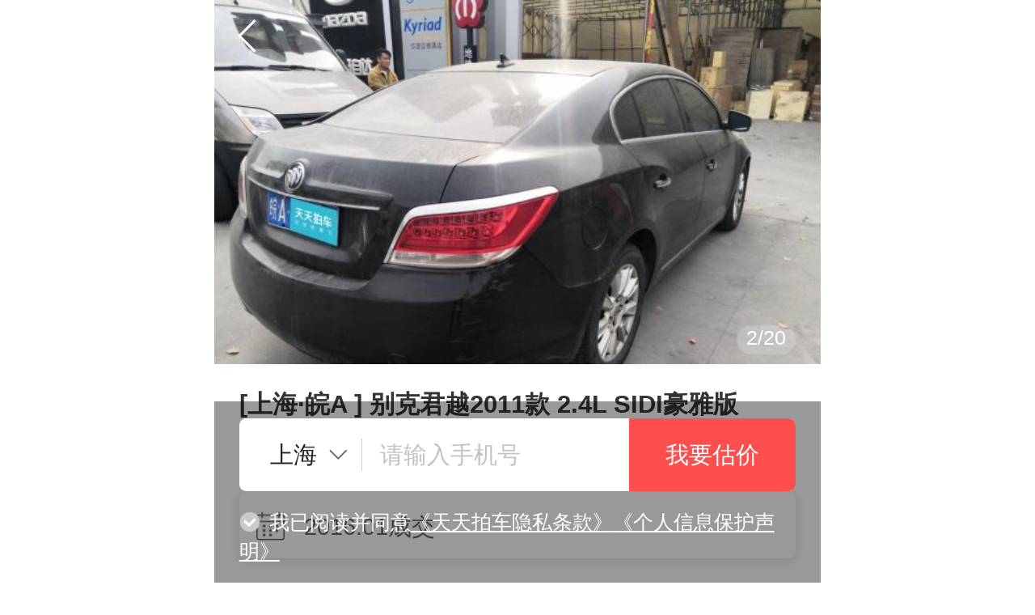

--- FILE ---
content_type: text/html; charset=UTF-8
request_url: https://m.ttpai.cn/shanghai/50997838.html
body_size: 4028
content:


<!DOCTYPE html>
<html lang="zh">
<head>
<script src="//cdn01.ttpaicdn.com/frontmonitorsdk/dist/js/main.js?v=1761209683" data-pid="53" id="pid" type="text/javascript" ></script>

<script type="text/javascript">
var reportError = window.reportError || function(){};
</script>
<script src="//cdn01.ttpaicdn.com/frontmobile/plugins/setApp.js?v=1765260796" charset="utf-8" type="text/javascript" ></script>
<script src="//cdn01.ttpaicdn.com/ttpai/js/bridge.js?v=1758617154" charset="utf-8" type="text/javascript" ></script>
<link href="//cdn01.ttpaicdn.com/frontad/dist/css/index.css?v=1734511462" rel="stylesheet" ></link>
<script src="//cdn01.ttpaicdn.com/frontad/dist/js/index.js?v=1734511462" charset="utf-8" type="text/javascript" ></script>
<meta charset="UTF-8">
<meta http-equiv="X-UA-Compatible" content="IE=edge,chrome=1">
<meta name="renderer" content="webkit">
<meta name="viewport" content="width=device-width, initial-scale=1, maximum-scale=1, user-scalable=no">
<meta name="format-detection" content="telphone=no, email=no">
<meta name="HandheldFriendly" content="true">
<meta name="MobileOptimized" content="320">
<meta name="screen-orientation" content="portrait">
<meta name="x5-orientation" content="portrait">
<meta name="full-screen" content="yes">
<meta name="x5-fullscreen" content="true">
<meta name="browsermode" content="application">
<meta name="x5-page-mode" content="app">
<meta http-equiv="pragma" content="no-cache">
<meta http-equiv="cache-control" content="no-cache">
<meta http-equiv="expires" content="0">
<link href="//cdn01.ttpaicdn.com/frontwww/common/images/favicon.ico?v=1763032953" rel="shortcut icon" type="image/x-icon" ></link>


<!-- <header class="top-log"><h1 class="logo"><img src="//cdn01.ttpaicdn.com/frontmobile/dist/images/zhanweitu.png" data-src="//cdn01.ttpaicdn.com/frontmobile/common/images/logo@x2.png" alt="天天拍车闪电高价卖二手车"></h1></header> -->

    <meta name="msapplication-tap-highlight" content="no">
    <meta name="robots" content="index,follow">

    <title>【上海二手车】别克君越能卖多少钱2011款 2.4L SIDI豪雅版_天天拍车</title>
    <meta name="keywords" content="上海二手车别克君越2011款 2.4L SIDI豪雅版">

    <meta name="description" content="上海别克君越能卖多少钱 2011款 2.4L SIDI豪雅版价格评估2016年01月01日上海别克君越2011款 2.4L SIDI豪雅版,上海个人卖二手车就上天天拍车网">
	<link rel="canonical" href="//www.ttpai.cn/shanghai/50997838" />
    <link href="//cdn01.ttpaicdn.com/frontmobile/dist/css/deal-history-details.css?v=1765260796" rel="stylesheet" ></link>
<script src="//cdn01.ttpaicdn.com/frontmobile/plugins/setApp.js?v=1765260796" charset="utf-8" type="text/javascript" ></script>
<script src="//cdn01.ttpaicdn.com/frontmobile/plugins/statistics/main.min.js?v=1765260796" charset="utf-8" opts="成交详情页,成交历史" id="setStatistics" type="text/javascript" ></script>

</head>

<body>
    <header class="header clearfix gradients">
        <a href="javascript:history.back(-1);" class="goback"><i class="icon-header-goback"></i></a>
        
<div class="subnav">
    <a href="javascript:void(0);" class="topbar-user" data-state="false"><i class="icon-header-user"></i>我的</a>
    <a rel="nofollow" target="_blank" href="/appDownload?" data-gtag="" data-category="互动" data-event="点击导航APP下载" data-label="" rel="nofollow">
        <i class="icon-header-app"></i>APP
    </a>
</div>
<div id="user-menu" class="user-menu"></div>
    </header>

    <div class="top-banner">
        <div class="slider" id="bannerSlider">
            <ul class="slider-list">
                
                    <li class="slider-item">
           			 
           			 	<img data-src="https://pic001.ttpaicdn.com/images/T1zgCjBTJT1RXrhCrK.jpg_580x435.jpg" src="https://pic001.ttpaicdn.com/images/T1zgCjBTJT1RXrhCrK.jpg_580x435.jpg" class="img-response" alt="[上海·皖A] 二手别克君越2011款 2.4L SIDI豪雅版">
           			 	
                    </li>
                
                    <li class="slider-item">
           			 
           			 	<img data-src="https://pic001.ttpaicdn.com/images/T1XSWjBbEv1RXrhCrK.jpg_580x435.jpg" src="//cdn01.ttpaicdn.com/frontmobile/dist/images/zhanweitu.png" class="img-response" alt="[上海·皖A] 二手别克君越2011款 2.4L SIDI豪雅版">
           			 	
                    </li>
                
                    <li class="slider-item">
           			 
           			 	<img data-src="https://pic001.ttpaicdn.com/images/T1QwVjBXC_1RXrhCrK.jpg_580x435.jpg" src="//cdn01.ttpaicdn.com/frontmobile/dist/images/zhanweitu.png" class="img-response" alt="[上海·皖A] 二手别克君越2011款 2.4L SIDI豪雅版">
           			 	
                    </li>
                
                    <li class="slider-item">
           			 
           			 	<img data-src="https://pic001.ttpaicdn.com/images/T1L9hjB5Dv1RXrhCrK.jpg_580x435.jpg" src="//cdn01.ttpaicdn.com/frontmobile/dist/images/zhanweitu.png" class="img-response" alt="[上海·皖A] 二手别克君越2011款 2.4L SIDI豪雅版">
           			 	
                    </li>
                
                    <li class="slider-item">
           			 
           			 	<img data-src="https://pic001.ttpaicdn.com/images/T1jnEjBQLv1RXrhCrK.jpg_580x435.jpg" src="//cdn01.ttpaicdn.com/frontmobile/dist/images/zhanweitu.png" class="img-response" alt="[上海·皖A] 二手别克君越2011款 2.4L SIDI豪雅版">
           			 	
                    </li>
                
                    <li class="slider-item">
           			 
           			 	<img data-src="https://pic001.ttpaicdn.com/images/T1EgDjB_DT1RXrhCrK.jpg_580x435.jpg" src="//cdn01.ttpaicdn.com/frontmobile/dist/images/zhanweitu.png" class="img-response" alt="[上海·皖A] 二手别克君越2011款 2.4L SIDI豪雅版">
           			 	
                    </li>
                
                    <li class="slider-item">
           			 
           			 	<img data-src="https://pic001.ttpaicdn.com/images/T1d9EjB_Kv1RXrhCrK.jpg_580x435.jpg" src="//cdn01.ttpaicdn.com/frontmobile/dist/images/zhanweitu.png" class="img-response" alt="[上海·皖A] 二手别克君越2011款 2.4L SIDI豪雅版">
           			 	
                    </li>
                
                    <li class="slider-item">
           			 
           			 	<img data-src="https://pic001.ttpaicdn.com/images/T1lMCjBvDT1RXrhCrK.jpg_580x435.jpg" src="//cdn01.ttpaicdn.com/frontmobile/dist/images/zhanweitu.png" class="img-response" alt="[上海·皖A] 二手别克君越2011款 2.4L SIDI豪雅版">
           			 	
                    </li>
                
                    <li class="slider-item">
           			 
           			 	<img data-src="https://pic001.ttpaicdn.com/images/T1hghjB7Cv1RXrhCrK.jpg_580x435.jpg" src="//cdn01.ttpaicdn.com/frontmobile/dist/images/zhanweitu.png" class="img-response" alt="[上海·皖A] 二手别克君越2011款 2.4L SIDI豪雅版">
           			 	
                    </li>
                
                    <li class="slider-item">
           			 
           			 	<img data-src="https://pic001.ttpaicdn.com/images/T1.gCjBTAT1RXrhCrK.jpg_580x435.jpg" src="//cdn01.ttpaicdn.com/frontmobile/dist/images/zhanweitu.png" class="img-response" alt="[上海·皖A] 二手别克君越2011款 2.4L SIDI豪雅版">
           			 	
                    </li>
                
                    <li class="slider-item">
           			 
           			 	<img data-src="https://pic001.ttpaicdn.com/images/T1KghjB7Zv1RXrhCrK.jpg_580x435.jpg" src="//cdn01.ttpaicdn.com/frontmobile/dist/images/zhanweitu.png" class="img-response" alt="[上海·皖A] 二手别克君越2011款 2.4L SIDI豪雅版">
           			 	
                    </li>
                
                    <li class="slider-item">
           			 
           			 	<img data-src="https://pic001.ttpaicdn.com/images/T13gZjBCWv1RXrhCrK.jpg_580x435.jpg" src="//cdn01.ttpaicdn.com/frontmobile/dist/images/zhanweitu.png" class="img-response" alt="[上海·皖A] 二手别克君越2011款 2.4L SIDI豪雅版">
           			 	
                    </li>
                
                    <li class="slider-item">
           			 
           			 	<img data-src="https://pic001.ttpaicdn.com/images/T1_wLjBXh_1RXrhCrK.jpg_580x435.jpg" src="//cdn01.ttpaicdn.com/frontmobile/dist/images/zhanweitu.png" class="img-response" alt="[上海·皖A] 二手别克君越2011款 2.4L SIDI豪雅版">
           			 	
                    </li>
                
                    <li class="slider-item">
           			 
           			 	<img data-src="https://pic001.ttpaicdn.com/images/T1S9EjBjEv1RXrhCrK.jpg_580x435.jpg" src="//cdn01.ttpaicdn.com/frontmobile/dist/images/zhanweitu.png" class="img-response" alt="[上海·皖A] 二手别克君越2011款 2.4L SIDI豪雅版">
           			 	
                    </li>
                
                    <li class="slider-item">
           			 
           			 	<img data-src="https://pic001.ttpaicdn.com/images/T1qMDjB_ET1RXrhCrK.jpg_580x435.jpg" src="//cdn01.ttpaicdn.com/frontmobile/dist/images/zhanweitu.png" class="img-response" alt="[上海·皖A] 二手别克君越2011款 2.4L SIDI豪雅版">
           			 	
                    </li>
                
                    <li class="slider-item">
           			 
           			 	<img data-src="https://pic001.ttpaicdn.com/images/T1WMKjBmhT1RXrhCrK.jpg_580x435.jpg" src="//cdn01.ttpaicdn.com/frontmobile/dist/images/zhanweitu.png" class="img-response" alt="[上海·皖A] 二手别克君越2011款 2.4L SIDI豪雅版">
           			 	
                    </li>
                
                    <li class="slider-item">
           			 
           			 	<img data-src="https://pic001.ttpaicdn.com/images/T1I9CjBCCT1RXrhCrK.jpg_580x435.jpg" src="//cdn01.ttpaicdn.com/frontmobile/dist/images/zhanweitu.png" class="img-response" alt="[上海·皖A] 二手别克君越2011款 2.4L SIDI豪雅版">
           			 	
                    </li>
                
                    <li class="slider-item">
           			 
           			 	<img data-src="https://pic001.ttpaicdn.com/images/T1lnDjBTbT1RXrhCrK.jpg_580x435.jpg" src="//cdn01.ttpaicdn.com/frontmobile/dist/images/zhanweitu.png" class="img-response" alt="[上海·皖A] 二手别克君越2011款 2.4L SIDI豪雅版">
           			 	
                    </li>
                
                    <li class="slider-item">
           			 
           			 	<img data-src="https://pic001.ttpaicdn.com/images/T1wwWjBQLv1RXrhCrK.jpg_580x435.jpg" src="//cdn01.ttpaicdn.com/frontmobile/dist/images/zhanweitu.png" class="img-response" alt="[上海·皖A] 二手别克君越2011款 2.4L SIDI豪雅版">
           			 	
                    </li>
                
                    <li class="slider-item">
           			 
           			 	<img data-src="https://pic001.ttpaicdn.com/images/T1ySWjBs_v1RXrhCrK.jpg_580x435.jpg" src="//cdn01.ttpaicdn.com/frontmobile/dist/images/zhanweitu.png" class="img-response" alt="[上海·皖A] 二手别克君越2011款 2.4L SIDI豪雅版">
           			 	
                    </li>
                
            </ul>
        </div>

        <div class="top-banner-details panel30 f-mt15">
            <h1 class="banner-subtitle">
                [上海·皖A
                ] 别克君越2011款 2.4L SIDI豪雅版
            </h1>
            <p class="banner-detail f-mb15">
                <span>车龄14年</span>
                <span>
                    里程数27.9万公里
                </span>
            </p>
            <div class="banner-detail-2">
                <i class="icon-riqi"></i>
                <span>
                    2016.01成交
                </span>
                 
            </div>
        </div>
        <section class="m-gray-line"></section>
        <section class="panel30">
            <h4 class="car-title">车辆概述</h4>
            <ul class="car-overview">
                
                    <li>
                        <p>整车映象一般，前后碰伤骨架见表，内饰正常磨损，装置见表，外观多漆少划凹，强险随车，详见报表。。</p>
                    </li>
                    <div class="car-overview-line"></div>
                
                <li>
                    <p>
                        首次上牌日期2011-02
                    </p>
                </li>
                <div class="car-overview-line"></div>
                
                <li>
                    <p>
                        车龄14年，
                        表显里程27.9万公里，
                        车身颜色黑色
                    </p>
                </li>
                
                    <div class="car-overview-line"></div>
                    <li>
                        <p>
                            
                                车主自行加装遥控钥匙(随车出售);
                        </p>
                    </li>
                
            </ul>
        </section>
        <section class="m-gray-line"></section>
        <section class="panel30">
            <h4 class="car-title">车辆展示</h4>
            <ul class="car-img-list">
            </ul>
        </section>
        <div class="car-overview-more">
            
                <input type="hidden" id="detailImg_1" value="https://pic001.ttpaicdn.com/images/T1zgCjBTJT1RXrhCrK.jpg,https://pic001.ttpaicdn.com/images/T1XSWjBbEv1RXrhCrK.jpg,https://pic001.ttpaicdn.com/images/T1QwVjBXC_1RXrhCrK.jpg,https://pic001.ttpaicdn.com/images/T1L9hjB5Dv1RXrhCrK.jpg_580x435.jpg">
            
                <input type="hidden" id="detailImg_2" value="https://pic001.ttpaicdn.com/images/T1jnEjBQLv1RXrhCrK.jpg,https://pic001.ttpaicdn.com/images/T1EgDjB_DT1RXrhCrK.jpg,https://pic001.ttpaicdn.com/images/T1d9EjB_Kv1RXrhCrK.jpg,https://pic001.ttpaicdn.com/images/T1lMCjBvDT1RXrhCrK.jpg_580x435.jpg">
            
                <input type="hidden" id="detailImg_3" value="https://pic001.ttpaicdn.com/images/T1hghjB7Cv1RXrhCrK.jpg,https://pic001.ttpaicdn.com/images/T1.gCjBTAT1RXrhCrK.jpg,https://pic001.ttpaicdn.com/images/T1KghjB7Zv1RXrhCrK.jpg,https://pic001.ttpaicdn.com/images/T13gZjBCWv1RXrhCrK.jpg_580x435.jpg">
            
                <input type="hidden" id="detailImg_4" value="https://pic001.ttpaicdn.com/images/T1_wLjBXh_1RXrhCrK.jpg,https://pic001.ttpaicdn.com/images/T1S9EjBjEv1RXrhCrK.jpg,https://pic001.ttpaicdn.com/images/T1qMDjB_ET1RXrhCrK.jpg,https://pic001.ttpaicdn.com/images/T1WMKjBmhT1RXrhCrK.jpg_580x435.jpg">
            
                <input type="hidden" id="detailImg_5" value="https://pic001.ttpaicdn.com/images/T1I9CjBCCT1RXrhCrK.jpg,https://pic001.ttpaicdn.com/images/T1lnDjBTbT1RXrhCrK.jpg,https://pic001.ttpaicdn.com/images/T1wwWjBQLv1RXrhCrK.jpg,https://pic001.ttpaicdn.com/images/T1ySWjBs_v1RXrhCrK.jpg_580x435.jpg">
            
            展示更多<i class="icon-gengduo"></i>
        </div>

        <!-- 看看其他 -->
        
            <section class="m-gray-line"></section>
            <section class="panel30">
                <a href="/shanghai/bieke-junyue?pageType=null">
                    <h4 class="car-title">看看其他</h4>
                </a>
                <a href="/shanghai/bieke-junyue?pageType=null">
                    <p class="car-other-msg"><span>别克&nbsp;&nbsp;君越</span></p>
                </a>
                <ul class="item-list">
                    
                        <li class="items clearfix botom-line">
                            <a href="/shanghai/94236741.html">
                                <p class="pic">
                                    <img data-src="//pic001.ttpaicdn.com/images/O1eSwslQlcQtuiplKm.jpg_240x180.jpg" src="//cdn01.ttpaicdn.com/frontmobile/dist/images/zhanweitu.png" alt="[上海·沪A]别克&nbsp;&nbsp;君越&nbsp;&nbsp;2013款 2.0T SIDI 智享旗舰型">
                                </p>
                                <h3 class="subtitle f-mb5">[上海·沪A]&nbsp;别克&nbsp;&nbsp;君越&nbsp;&nbsp;2013款 2.0T SIDI 智享旗舰型</h3>
                                <p class="detail f-mb5"><span>11年<i class="age-item">车龄</i></span><span><i class="distance-item">38.2万公里</i></span><span>2025.11成交</span></p>
                                
                            </a>
                        </li>
                    
                        <li class="items clearfix botom-line">
                            <a href="/shanghai/93890269.html">
                                <p class="pic">
                                    <img data-src="//pic001.ttpaicdn.com/images/O1niZvMbERaDlsoeXY.jpg_240x180.jpg" src="//cdn01.ttpaicdn.com/frontmobile/dist/images/zhanweitu.png" alt="[上海·沪A]别克&nbsp;&nbsp;君越&nbsp;&nbsp;2021款 652T 尊贵型">
                                </p>
                                <h3 class="subtitle f-mb5">[上海·沪A]&nbsp;别克&nbsp;&nbsp;君越&nbsp;&nbsp;2021款 652T 尊贵型</h3>
                                <p class="detail f-mb5"><span>4年<i class="age-item">车龄</i></span><span><i class="distance-item">4.7万公里</i></span><span>2025.11成交</span></p>
                                
                            </a>
                        </li>
                    
                        <li class="items clearfix botom-line">
                            <a href="/shanghai/94064960.html">
                                <p class="pic">
                                    <img data-src="//pic001.ttpaicdn.com/images/O1yDNUQvRZMbWwYpkr.jpg_240x180.jpg" src="//cdn01.ttpaicdn.com/frontmobile/dist/images/zhanweitu.png" alt="[上海·沪C]别克&nbsp;&nbsp;君越&nbsp;&nbsp;2013款 2.4L SIDI豪华舒适型">
                                </p>
                                <h3 class="subtitle f-mb5">[上海·沪C]&nbsp;别克&nbsp;&nbsp;君越&nbsp;&nbsp;2013款 2.4L SIDI豪华舒适型</h3>
                                <p class="detail f-mb5"><span>11年<i class="age-item">车龄</i></span><span><i class="distance-item">10.4万公里</i></span><span>2025.11成交</span></p>
                                
                            </a>
                        </li>
                    
                </ul>
            </section>
        
    </div>
    <div id="userApply" class="userApply"></div>

    
<footer class='footer'>
    <nav class="nav">
        <a rel="nofollow" href="/jianjie">关于我们</a>
        <a rel="nofollow" href="/jianjie#contactus">联系我们</a>
        <a rel="nofollow" href="/store/address/list/#/pagesD/storeAddress/index">门店地址</a>
        <a href="/zixun">汽车资讯</a>
    </nav>
    <section class="link">
        <a href="/shichang" class="market">二手车交易市场</a>
        <a href="/gujia/" >估价计算器</a>
        <a rel="nofollow" href="http://weibo.com/tiantianpaiche" target="_blank"><i class="icon-sina"></i>官方微博</a>
		<a href="javascript:void(0);"><i class="icon-weixin"></i>官方公众号</a>
    </section>
    <section class="link">
        <a rel="nofollow" href="/list">二手车价格</a>
        <a rel="nofollow" href="//pai.ttpai.cn/" target="_blank">经销商入口</a>
        <a rel="nofollow" href="/appDownload?"  data-gtag="" data-category="互动" data-event="点击脚部APP下载" data-label="">App下载</a>
    </section>
    <section class="copyright">
        <p>上海谨优汽车技术咨询有限公司</p>
        <p>上海市闵行区合川路3111号近铁虹桥中心3号楼副楼北门3楼</p>
    </section>
    <section class="records">
        <a rel="nofollow" href="//pic001.ttpaicdn.com/images/T2DtEvBCAT1RXrhCrK.jpg">营业执照</a>
        <a rel="nofollow" href="http://www.beian.gov.cn/portal/registerSystemInfo?recordcode=31011202008218"><img class="icon-records" src="//cdn01.ttpaicdn.com/frontmobile/common/images/records-icon.png">沪公网安备 31011202008218号</a>
        <a rel="nofollow" target="_blank" href="https://beian.miit.gov.cn/#/Integrated/index">沪ICP备2022024585号-2</a>
        <a rel="nofollow" target="_blank" href="//pic001.ttpaicdn.com/images/T2BlL_BmDv1RXrhCrK.jpg">信息系统安全等级保护备案证明</a>
    </section>
</footer>


    <script src="//cdn01.ttpaicdn.com/frontmobile/dist/js/common.js?v=1765260796" ></script>
<script src="//cdn01.ttpaicdn.com/frontmobile/dist/js/vendor.js?v=1765260796" charset="utf-8" type="text/javascript" ></script>
<script src="//cdn01.ttpaicdn.com/frontmobile/dist/js/deal-history-details.js?v=1765260796" ></script>

</body>
</html>


--- FILE ---
content_type: text/html; charset=utf-8
request_url: https://jsapi.ttpai.cn/v1.0/ad/li?moduleId=21
body_size: 70
content:
{"code":"200","message":"null","result":[]}

--- FILE ---
content_type: text/css
request_url: https://cdn01.ttpaicdn.com/frontad/dist/css/index.css?v=1734511462
body_size: 526
content:
.ttp-cx-global-popup{position:fixed;left:0;top:0;width:100vw;height:100vh;z-index:9999}.ttp-cx-global-popup .ttp-cx-global-popup-dialog-mask{height:100vh;width:100vw;background:#000;opacity:.7;position:fixed;top:0;left:0;right:0;bottom:0}.ttp-cx-global-popup .ttp-cx-global-popup-bg{max-width:100vw}.ttp-cx-global-popup .ttp-cx-global-popup-dialog{position:relative;top:50%;left:50%;transform:translate(-50%,-50%);display:flex;justify-content:center;flex-direction:column;align-items:center}.ttp-cx-global-popup .ttp-cx-global-popup-close{margin-top:15px;width:38px;height:38px}.ttp-cx-slider-box{margin:auto;width:100%;height:auto;position:relative;overflow:hidden}.ttp-cx-slider-box .ttp-cx-slider-list{font-size:0;margin:0;padding:0}.ttp-cx-slider-box .ttp-cx-slider-list.transitionable{transition:all .5s ease-in-out}.ttp-cx-slider-box .ttp-cx-slider-list .slider-item{width:100%;height:100%;list-style-type:none;display:block}.ttp-cx-slider-box .ttp-cx-slider-list .slider-item a,.ttp-cx-slider-box .ttp-cx-slider-list .slider-item img{display:block;width:100%}.ttp-cx-slider-box .ttp-cx-slider-list.m-style{display:-o-box;display:-mz-flexbox;display:flex;width:100%;height:100%}.ttp-cx-slider-box .ttp-cx-slider-list.m-style .slider-item{width:100%;height:100%}.ttp-cx-slider-box .ttp-cx-slider-list.m-style .slider-item a,.ttp-cx-slider-box .ttp-cx-slider-list.m-style .slider-item img{width:100vw}.ttp-cx-slider-box .ttp-cx-slider-list.pc-style{overflow:hidden;height:60px}.ttp-cx-slider-box .ttp-cx-slider-list.pc-style .slider-item{float:left}.ttp-cx-slider-box .ttp-cx-slider-list.pc-style .slider-item a,.ttp-cx-slider-box .ttp-cx-slider-list.pc-style .slider-item img{height:100%}.ttp-cx-slider-box .ttp-cx-slider-page{width:100%;position:absolute;bottom:0;left:0;text-align:center;height:10px}.ttp-cx-slider-box .ttp-cx-slider-page ul{display:inline-block;text-align:center;vertical-align:top;padding:0;margin:0}.ttp-cx-slider-box .ttp-cx-slider-page ul li{list-style-type:none;float:left;vertical-align:top;width:5px;height:5px;margin:0 0 0 5px;border-radius:50%;background:rgba(0,0,0,.1)}.ttp-cx-slider-box .ttp-cx-slider-page ul li.active{background:rgba(0,0,0,.5)}.ttp-cx-slider-box .ttp-cx-numPage{font-size:12px;position:absolute;right:15px;bottom:6px;height:17.5px;background:hsla(0,0%,100%,.2);color:#fff;padding:1px 6px;border-radius:15px}.ttp-cx-slider-box .ttp-cx-numPage span{color:#fff}
/*# sourceMappingURL=index.css.map?v=1734511462*/

--- FILE ---
content_type: text/css
request_url: https://cdn01.ttpaicdn.com/frontmobile/dist/css/deal-history-details.css?v=1765260796
body_size: 49425
content:
.async-hide .ga-ab-test{position:relative}.async-hide .ga-ab-test .m-apply:after{position:absolute;display:block;content:" ";height:100%;width:100%;top:0;left:0;background-color:#f7f7f7}*{margin:0;padding:0;font-family:Helvetica,Verdana,Arial,Droid Sans,Droid Sans Fallback,PingFang SC,sans-serif;font-size:.6rem;font-weight:400;color:#333;-webkit-box-sizing:border-box;-moz-box-sizing:border-box;box-sizing:border-box;outline:none}::-webkit-input-placeholder{color:hsla(0,0%,60%,.6)!important}:-moz-placeholder,::-moz-placeholder{color:hsla(0,0%,60%,.6)!important}:-ms-input-placeholder{color:hsla(0,0%,60%,.6)!important}article,aside,details,figcaption,figure,footer,header,hgroup,menu,nav,section{display:block}body{background-color:#fff;background-repeat:no-repeat;background-attachment:scroll;background-position:0 0;max-width:750px;margin:0 auto;position:relative}a{cursor:pointer;color:#333}a:active,a:hover,a:link,a:visited{text-decoration:none}td,th{font-size:.6rem;line-height:.85rem;color:#333}form,li,ol,ul{margin:0;padding:0}li,ol,ul{list-style-type:none;display:block}img{border:0}h1,h2,h3,h4,h5,h6{font-size:.6rem;font-weight:400}a,button,div,img,input,textarea{-webkit-appearance:none;-webkit-tap-highlight-color:rgba(0,0,0,0)}[class*=btn-],[class^=btn-]{cursor:pointer;text-align:center;vertical-align:middle;border:0;display:inline-block;*display:inline;*zoom:1;-moz-border-radius:2px;-webkit-border-radius:2px;border-radius:2px}[class*=btn-].disabled,[class*=btn-].disabled:active,[class*=btn-]:disabled,[class*=btn-]:disabled:active,[class^=btn-].disabled,[class^=btn-].disabled:active,[class^=btn-]:disabled,[class^=btn-]:disabled:active{cursor:no-drop!important;color:#fff!important;background-color:#c8c8c8!important;background-image:none!important;-webkit-box-shadow:none!important;box-shadow:none!important}.m-form-apply{display:none}.btn-orange{color:#fff;background-color:#fb6345}.btn-orange:active{color:#fff;background-color:#f55334}.btn-def{color:#666;background-color:#fff;border:1px solid #e5e5e5}.btn-def:active{color:#666;border:1px solid #c8c8c8;background-color:#c8c8c8}.tips{position:fixed;top:30%;left:0;right:0;margin:auto;z-index:1000;background-color:rgba(0,0,0,.8);-moz-border-radius:4px;-webkit-border-radius:4px;border-radius:4px;padding:1.5rem .75rem;min-width:7.5rem;max-width:11.75rem;min-height:1rem;overflow-y:hidden;text-align:center;color:#fff;font-size:.75rem;line-height:.95rem}.f-ovh{overflow:hidden}.f-clearfix{*zoom:1}.f-clearfix:after{content:" ";display:block;clear:both;height:0;font-size:0;visibility:hidden}.f-mt5{margin-top:.25rem}.f-mt10{margin-top:.5rem}.f-mt15{margin-top:.75rem}.f-mt20{margin-top:1rem}.f-mb5{margin-bottom:.25rem}.f-mb10{margin-bottom:.5rem}.f-mb15{margin-bottom:.75rem}.f-mb20{margin-bottom:1rem}.f-mr5{margin-right:.25rem}.f-mr10{margin-right:.5rem}.f-mr15{margin-right:.75rem}.f-mr20{margin-right:1rem}.f-ml5{margin-left:.25rem}.f-ml10{margin-left:.5rem}.f-ml15{margin-left:.75rem}.f-ml20{margin-left:1rem}.f-pt5{padding-top:.25rem}.f-pt10{padding-top:.5rem}.f-pt15{padding-top:.75rem}.f-pt20{padding-top:1rem}.f-pb5{padding-bottom:.25rem}.f-pb10{padding-bottom:.5rem}.f-pb15{padding-bottom:.75rem}.f-pb20{padding-bottom:1rem}.f-pr5{padding-right:.25rem}.f-pr10{padding-right:.5rem}.f-pr15{padding-right:.75rem}.f-pr20{padding-right:1rem}.f-pl5{padding-left:.25rem}.f-pl10{padding-left:.5rem}.f-pl15{padding-left:.75rem}.f-pl20{padding-left:1rem}.f-text-center{text-align:center}.f-text-left{text-align:left}.f-text-right{text-align:right}.hide{display:none!important;visibility:hidden!important}.show{display:block!important;visibility:visible!important}.m-gray-line{background:#f7f7f7;height:.5rem}.all-line,.botom-line,.left-line,.right-line,.top-line{position:relative}.top-line:after{top:0;border-top:1px solid #e5e5e5;-webkit-transform-origin:0 0;-moz-transform-origin:0 0;-ms-transform-origin:0 0;transform-origin:0 0;-webkit-transform:scaleY(.5);-moz-transform:scaleY(.5);-ms-transform:scaleY(.5);transform:scaleY(.5)}.botom-line:after,.top-line:after{content:" ";position:absolute;left:0;width:100%;height:1px;color:#e5e5e5}.botom-line:after{bottom:0;border-bottom:1px solid #e5e5e5;-webkit-transform-origin:0 100%;-moz-transform-origin:0 100%;-ms-transform-origin:0 100%;transform-origin:0 100%;-webkit-transform:scaleY(.5);-moz-transform:scaleY(.5);-ms-transform:scaleY(.5);transform:scaleY(.5)}.left-line:after{left:0;border-left:1px solid #e5e5e5;-webkit-transform-origin:0 0;-moz-transform-origin:0 0;-ms-transform-origin:0 0;transform-origin:0 0;-webkit-transform:scaleX(.5);-moz-transform:scaleX(.5);-ms-transform:scaleX(.5);transform:scaleX(.5)}.left-line:after,.right-line:after{content:" ";position:absolute;top:0;width:1px;height:100%;color:#e5e5e5}.right-line:after{right:0;border-right:1px solid #e5e5e5;-webkit-transform-origin:0 100%;-moz-transform-origin:0 100%;-ms-transform-origin:0 100%;transform-origin:0 100%;-webkit-transform:scaleX(.5);-moz-transform:scaleX(.5);-ms-transform:scaleX(.5);transform:scaleX(.5)}.all-line:after{content:" ";width:200%;height:200%;position:absolute;top:0;left:0;border:1px solid #e5e5e5;-webkit-transform-origin:0 0;-moz-transform-origin:0 0;-ms-transform-origin:0 0;transform-origin:0 0;-webkit-transform:scale(.5);-moz-transform:scale(.5);-ms-transform:scale(.5);transform:scale(.5)}@media only screen and (-o-min-device-pixel-ratio:2),only screen and (-webkit-min-device-pixel-ratio:2),only screen and (min--moz-device-pixel-ratio:2),only screen and (min-device-pixel-ratio:2){.botom-line:after,.top-line:after{-webkit-transform:scaleY(.5);-moz-transform:scaleY(.5);-ms-transform:scaleY(.5);transform:scaleY(.5)}.left-line:after,.right-line:after{-webkit-transform:scaleX(.5);-moz-transform:scaleX(.5);-ms-transform:scaleX(.5);transform:scaleX(.5)}}@media only screen and (-o-min-device-pixel-ratio:2.5),only screen and (-webkit-min-device-pixel-ratio:2.5),only screen and (min--moz-device-pixel-ratio:2.5),only screen and (min-device-pixel-ratio:2.5){.botom-line:after,.top-line:after{-webkit-transform:scaleY(.33333334);-moz-transform:scaleY(.33333334);-ms-transform:scaleY(.33333334);transform:scaleY(.33333334)}.left-line:after,.right-line:after{-webkit-transform:scaleX(.33333334);-moz-transform:scaleX(.33333334);-ms-transform:scaleX(.33333334);transform:scaleX(.33333334)}}.env-app{display:none}.CosumeApp .footer,.CosumeApp .g-container,.CosumeApp .g-m-apply,.CosumeApp .header,.CosumeApp .userApply,.CosumeApp a.sell-car{display:none!important}.CosumeApp .show-in-app{display:block!important}.CosumeApp .hide-in-app{display:none!important}.CosumeApp .env-app{display:block!important}.CosumeApp .env-browser,.CosumeApp .hide{display:none!important}.CosumeApp .hide{visibility:hidden!important}.CosumeApp .show{display:block!important;visibility:visible!important}.animated{-webkit-animation-duration:.5s;-moz-animation-duration:.5s;animation-duration:.5s;-webkit-animation-fill-mode:forwards;-moz-animation-fill-mode:forwards;animation-fill-mode:forwards}@-webkit-keyframes bounceInLeft{0%{-webkit-transform:translate3d(150rem,0,0);transform:translate3d(150rem,0,0);opacity:0}to{-webkit-transform:translateZ(0);transform:translateZ(0)}}@-moz-keyframes bounceInLeft{0%{-moz-transform:translate3d(150rem,0,0);transform:translate3d(150rem,0,0);opacity:0}to{-moz-transform:translateZ(0);transform:translateZ(0)}}@keyframes bounceInLeft{0%{-webkit-transform:translate3d(150rem,0,0);-moz-transform:translate3d(150rem,0,0);transform:translate3d(150rem,0,0);opacity:0}to{-webkit-transform:translateZ(0);-moz-transform:translateZ(0);transform:translateZ(0)}}.bounceInLeft{-webkit-animation-name:bounceInLeft;-moz-animation-name:bounceInLeft;animation-name:bounceInLeft;-webkit-animation-duration:.5s;-moz-animation-duration:.5s;animation-duration:.5s;-webkit-animation-fill-mode:forwards;-moz-animation-fill-mode:forwards;animation-fill-mode:forwards}@-webkit-keyframes bounceOutRight{25%{-webkit-transform:translate3d(2.5rem,0,0);transform:translate3d(2.5rem,0,0);opacity:1}to{-webkit-transform:translate3d(100rem,0,0);transform:translate3d(100rem,0,0);opacity:0}}@-moz-keyframes bounceOutRight{25%{-moz-transform:translate3d(2.5rem,0,0);transform:translate3d(2.5rem,0,0);opacity:1}to{-moz-transform:translate3d(100rem,0,0);transform:translate3d(100rem,0,0);opacity:0}}@keyframes bounceOutRight{25%{-webkit-transform:translate3d(2.5rem,0,0);-moz-transform:translate3d(2.5rem,0,0);transform:translate3d(2.5rem,0,0);opacity:1}to{-webkit-transform:translate3d(100rem,0,0);-moz-transform:translate3d(100rem,0,0);transform:translate3d(100rem,0,0);opacity:0}}.bounceOutRight{-webkit-animation-name:bounceOutRight;-moz-animation-name:bounceOutRight;animation-name:bounceOutRight;-webkit-animation-duration:.5s;-moz-animation-duration:.5s;animation-duration:.5s;-webkit-animation-fill-mode:forwards;-moz-animation-fill-mode:forwards;animation-fill-mode:forwards}.Saitama-header-m-back-nav{position:relative}.Saitama-header-m-back-nav:after{content:"";z-index:100;position:absolute;left:0;bottom:-5px;width:100%;height:5px;background:-webkit-gradient(linear,left top,left bottom,from(#f5f5f5),to(hsla(0,0%,100%,0)));background:-moz-linear-gradient(top,#f5f5f5 0,hsla(0,0%,100%,0) 100%);background:linear-gradient(180deg,#f5f5f5,hsla(0,0%,100%,0))}form.Saitama-apply-m-form-apply.m-three-online .library-input-addon{display:none}form.Saitama-apply-m-form-apply.m-three-online .library-input{height:2.2rem}form.Saitama-apply-m-form-apply.m-three-online .btn-submit{height:2.2rem;line-height:2.2rem}form.Saitama-apply-m-form-apply.m-three-online .Saitama-button{background-color:#ff4e4e;font-weight:600;border-radius:0 .2rem .2rem 0!important;-webkit-box-shadow:none!important;box-shadow:none!important}form.Saitama-apply-m-form-apply.m-three-online .m-m-apply-box{border-radius:.2rem;-webkit-box-shadow:none;box-shadow:none}form.Saitama-apply-m-form-apply.m-three-online .m-m-apply-box .m-m-city{height:2.2rem;display:-webkit-box;display:-webkit-flex;display:-moz-box;display:-ms-flexbox;display:flex;-webkit-box-align:center;-webkit-align-items:center;-moz-box-align:center;-ms-flex-align:center;align-items:center}form.Saitama-apply-m-form-apply.m-three-online .m-m-apply-box .m-m-mobile{height:2.2rem;overflow:hidden}form.Saitama-apply-m-form-apply.m-three-online .m-m-apply-box .m-m-city .u-city-name{color:#222}form.Saitama-apply-m-form-apply.m-three-online .icon-pic-zhankai{display:inline-block;height:.4rem;-webkit-transition:.3s;-moz-transition:.3s;transition:.3s;width:.4rem;border-bottom:.05rem solid #666;border-left:.05rem solid #666;margin:-.2rem .2rem 0;transform:rotate(-45deg);-ms-transform:rotate(-45deg);-moz-transform:rotate(-45deg);-webkit-transform:rotate(-45deg);-o-transform:rotate(-45deg);background-image:none}form.Saitama-apply-m-form-apply.m-three-online .u-divider{right:0;left:3.2rem}.calculator-out .Saitama-button,.calculator-out .Saitama-button:active{background-color:#00a2e8}.Saitama-address-address-wrapper .rmc-tabs .rmc-tabs-tab-bar-wrap .rmc-tabs-tab-bar-tab.rmc-tabs-tab-bar-tab-active{color:#00a2e8!important}@font-face{font-family:\.PingFang SC;src:url(//cdn01.ttpaicdn.com/frontmobile/dist/iconfont/.PingFang%20SC_5b7d63.eot);src:url(//cdn01.ttpaicdn.com/frontmobile/dist/iconfont/.PingFang%20SC_5b7d63.eot#iefix) format("embedded-opentype"),url(//cdn01.ttpaicdn.com/frontmobile/dist/iconfont/.PingFang%20SC_1e744c.woff2) format("woff2"),url(//cdn01.ttpaicdn.com/frontmobile/dist/iconfont/.PingFang%20SC_c9d900.woff) format("woff"),url(//cdn01.ttpaicdn.com/frontmobile/dist/iconfont/.PingFang%20SC_11eee4.ttf) format("truetype"),url(//cdn01.ttpaicdn.com/frontmobile/dist/iconfont/.PingFang%20SC_caba08.svg#uxfonteditor) format("svg")}.number{font-family:\.PingFang SC!important;color:#ff6342}@-webkit-keyframes spin{0%{-webkit-transform:rotate(0deg);transform:rotate(0deg)}to{-webkit-transform:rotate(1turn);transform:rotate(1turn)}}@-moz-keyframes spin{0%{-moz-transform:rotate(0deg);transform:rotate(0deg)}to{-moz-transform:rotate(1turn);transform:rotate(1turn)}}@keyframes spin{0%{-webkit-transform:rotate(0deg);-moz-transform:rotate(0deg);transform:rotate(0deg)}to{-webkit-transform:rotate(1turn);-moz-transform:rotate(1turn);transform:rotate(1turn)}}[class*=icon-],[class^=icon-]{vertical-align:middle;background-repeat:no-repeat;background-attachment:scroll;background-position:0 0;background-size:cover;display:inline-block;*display:inline;*zoom:1}.icon-loading{background-position:-9rem -19.2rem;width:1.85rem;height:1.85rem;margin:0;-webkit-animation:spin 2s linear infinite;-moz-animation:spin 2s linear infinite;animation:spin 2s linear infinite}.icon-error,.icon-loading{background-image:url(//cdn01.ttpaicdn.com/frontmobile/dist/images/sprite_02d5a7.png);background-size:26rem 25.8rem}.icon-error{background-position:-15.1rem -4.4rem;width:.8rem;height:.8rem}.icon-logo-min{background-image:url(//cdn01.ttpaicdn.com/frontmobile/dist/images/sprite_02d5a7.png);background-position:-9.9rem -16.6rem;background-size:26rem 25.8rem;width:2.1rem;height:2.1rem}.icon-header-app{background-position:-1.375rem -24.675rem}.icon-header-app,.icon-header-user{background-image:url(//cdn01.ttpaicdn.com/frontmobile/dist/images/sprite_02d5a7.png);background-size:26rem 25.8rem;width:1.25rem;height:1.25rem}.icon-header-user{background-position:-24.55rem -12.225rem}.icon-header-goback{display:inline-block;height:.7rem;width:.7rem;border-top:.1rem solid #222;border-left:.1rem solid #222;-webkit-transform:rotate(-45deg);-moz-transform:rotate(-45deg);-ms-transform:rotate(-45deg);transform:rotate(-45deg);margin:-.35rem .35rem}.icon-areas{background-position:-22.65rem -13.8rem;width:1.05rem;height:1.05rem}.icon-areas,.icon-areas-orange{background-image:url(//cdn01.ttpaicdn.com/frontmobile/dist/images/sprite_02d5a7.png);background-size:26rem 25.8rem}.icon-areas-orange{background-position:-5.875rem -21.45rem;width:1.5rem;height:1.5rem}.icon-car{background-position:-20rem -7.9rem;width:2.7rem;height:2.7rem}.icon-car,.icon-chenggong{background-image:url(//cdn01.ttpaicdn.com/frontmobile/dist/images/sprite_02d5a7.png);background-size:26rem 25.8rem}.icon-chenggong{background-position:-5.25rem 0;width:5.5rem;height:4.5rem}.icon-chexi{background-position:-22.65rem -15.1rem;width:1.05rem;height:1.05rem}.icon-chexi,.icon-close{background-image:url(//cdn01.ttpaicdn.com/frontmobile/dist/images/sprite_02d5a7.png);background-size:26rem 25.8rem}.icon-close{background-position:-19.05rem -14.6rem;width:.6rem;height:.6rem}.icon-duomai{background-position:0 -21.45rem;width:1.8rem;height:1.8rem}.icon-duomai,.icon-fanhui{background-image:url(//cdn01.ttpaicdn.com/frontmobile/dist/images/sprite_02d5a7.png);background-size:26rem 25.8rem}.icon-fanhui{background-position:-22.95rem -9.05rem;width:.55rem;height:1rem}.icon-free{background-image:url(//cdn01.ttpaicdn.com/frontmobile/dist/images/sprite_02d5a7.png);background-position:-11.1rem -19.2rem;background-size:26rem 25.8rem;width:1.85rem;height:1.75rem}.icon-gengduo{background-position:-25.65rem -22.375rem;height:.55rem}.icon-arrow-right,.icon-gengduo{background-image:url(//cdn01.ttpaicdn.com/frontmobile/dist/images/sprite_02d5a7.png);background-size:26rem 25.8rem;width:.25rem}.icon-arrow-right{background-position:-23.95rem -11rem;height:.45rem}.icon-jindu{background-position:-9.1rem -23.475rem;width:.8rem;height:.8rem}.icon-jindu,.icon-maichu{background-image:url(//cdn01.ttpaicdn.com/frontmobile/dist/images/sprite_02d5a7.png);background-size:26rem 25.8rem}.icon-maichu{background-position:-2.05rem -21.45rem;width:1.75rem;height:1.75rem}.icon-min-user{background-image:url(//cdn01.ttpaicdn.com/frontmobile/dist/images/sprite_02d5a7.png);background-position:-10.15rem -23.475rem;background-size:26rem 25.8rem;width:.8rem;height:.8rem}.icon-page1{background-position:-20rem -10.85rem}.icon-page1,.icon-page2{background-image:url(//cdn01.ttpaicdn.com/frontmobile/dist/images/sprite_02d5a7.png);background-size:26rem 25.8rem;width:2.7rem;height:2.7rem}.icon-page2{background-position:-16.1rem -12.5rem}.icon-riqi{background-image:url(//cdn01.ttpaicdn.com/frontmobile/dist/images/sprite_02d5a7.png);background-position:-3.45rem -23.475rem;background-size:26rem 25.8rem;width:.9rem;height:.9rem}.icon-shanchu{background-position:-10.725rem -24.675rem}.icon-shanchu,.icon-shanchuchangtai{background-image:url(//cdn01.ttpaicdn.com/frontmobile/dist/images/sprite_02d5a7.png);background-size:26rem 25.8rem;width:1rem;height:1rem}.icon-shanchuchangtai{background-position:-11.975rem -24.675rem}.icon-shape{background-position:-11rem -7.7rem;width:2rem;height:2rem}.icon-shape,.icon-shibai{background-image:url(//cdn01.ttpaicdn.com/frontmobile/dist/images/sprite_02d5a7.png);background-size:26rem 25.8rem}.icon-shibai{background-position:-15.1rem -3.6rem;width:.55rem;height:.55rem}.icon-shouji{background-position:-8.125rem -24.675rem;width:1.05rem;height:1.05rem}.icon-shouji,.icon-shouqi{background-image:url(//cdn01.ttpaicdn.com/frontmobile/dist/images/sprite_02d5a7.png);background-size:26rem 25.8rem}.icon-shouqi{background-position:-23.375rem -21.45rem;width:1rem;height:1rem}.icon-tishi{background-position:0 -5.25rem;width:5.5rem;height:4.5rem}.icon-tishi,.icon-tuichu{background-image:url(//cdn01.ttpaicdn.com/frontmobile/dist/images/sprite_02d5a7.png);background-size:26rem 25.8rem}.icon-tuichu{background-position:-11.2rem -23.475rem;width:.8rem;height:.8rem}.icon-up-red{background-position:-15.1rem -6.4rem;width:.4rem;height:.2rem}.icon-up-red,.icon-wancheng{background-image:url(//cdn01.ttpaicdn.com/frontmobile/dist/images/sprite_02d5a7.png);background-size:26rem 25.8rem}.icon-wancheng{background-position:-24.55rem -13.675rem;width:.55rem;height:.55rem}.icon-sina{background-position:-2.725rem -24.675rem}.icon-sina,.icon-weixin{background-image:url(//cdn01.ttpaicdn.com/frontmobile/dist/images/sprite_02d5a7.png);background-size:26rem 25.8rem;width:1.1rem;height:1.1rem}.icon-weixin{background-position:-4.075rem -24.675rem}.icon-yanzheng{background-position:-9.425rem -24.675rem;width:1.05rem;height:1.05rem}.icon-yanzheng,.icon-zhankai{background-image:url(//cdn01.ttpaicdn.com/frontmobile/dist/images/sprite_02d5a7.png);background-size:26rem 25.8rem}.icon-zhankai{background-position:-15.1rem -6.85rem;width:.4rem;height:.2rem}.icon-zhankai-orange{background-position:-15.1rem -5.175rem;width:.55rem;height:.3rem}.icon-zhankai-orange,.icon-zixun{background-image:url(//cdn01.ttpaicdn.com/frontmobile/dist/images/sprite_02d5a7.png);background-size:26rem 25.8rem}.icon-zixun{background-position:-11rem 0;width:4.65rem;height:3.35rem}.icon-zixunzhankai{background-position:-2.25rem -23.475rem;width:1rem;height:1rem}.icon-Rectangle6,.icon-zixunzhankai{background-image:url(//cdn01.ttpaicdn.com/frontmobile/dist/images/sprite_02d5a7.png);background-size:26rem 25.8rem}.icon-Rectangle6{background-position:-17.1rem -15.45rem;width:.95rem;height:.95rem}.icon-nav{background-position:-12.25rem -23.475rem;width:.8rem;height:.8rem}.icon-nav,.icon-nav-white{background-image:url(//cdn01.ttpaicdn.com/frontmobile/dist/images/sprite_02d5a7.png);background-size:26rem 25.8rem}.icon-nav-white{background-position:-15.1rem -5.75rem;width:.4rem;height:.4rem}.icon-tel{background-position:-7.5rem -16.6rem;width:2.15rem;height:2.15rem}.icon-stars,.icon-tel{background-image:url(//cdn01.ttpaicdn.com/frontmobile/dist/images/sprite_02d5a7.png);background-size:26rem 25.8rem}.icon-stars{background-position:-18.825rem -19.2rem;width:3.75rem;height:.6rem}.icon-decrease{background-position:-23.95rem -11.7rem}.icon-decrease,.icon-rise{background-image:url(//cdn01.ttpaicdn.com/frontmobile/dist/images/sprite_02d5a7.png);background-size:26rem 25.8rem;width:.3rem;height:.4rem}.icon-rise{background-position:-23.95rem -12.325rem}.icon-zero{background-image:url(//cdn01.ttpaicdn.com/frontmobile/dist/images/sprite_02d5a7.png);background-position:-23.95rem -12.95rem;background-size:26rem 25.8rem;width:.3rem;height:.4rem}.icon-star-gray{background-position:-6.85rem -23.475rem}.icon-star-gray,.icon-star-red{background-image:url(//cdn01.ttpaicdn.com/frontmobile/dist/images/sprite_02d5a7.png);background-size:26rem 25.8rem;width:.75rem;height:.75rem}.icon-star-red{background-position:-7.975rem -23.475rem}.icon-success{background-position:-17.4rem -23.475rem}.icon-success,.icon-warning{background-image:url(//cdn01.ttpaicdn.com/frontmobile/dist/images/sprite_02d5a7.png);background-size:26rem 25.8rem;width:.6rem;height:.6rem}.icon-warning{background-position:-18.275rem -23.475rem}.icon-jiantou-shouqi{background-position:-22.95rem -10.3rem;width:.5rem;height:.3rem}.icon-home,.icon-jiantou-shouqi{background-image:url(//cdn01.ttpaicdn.com/frontmobile/dist/images/sprite_02d5a7.png);background-size:26rem 25.8rem}.icon-home{background-position:0 -24.675rem;width:1.15rem;height:1.15rem}.icon-high-price{background-image:url(//cdn01.ttpaicdn.com/frontmobile/dist/images/sprite_02d5a7.png);background-position:-14.35rem -11.45rem;background-size:26rem 25.8rem;width:1rem;height:.6rem}.icon-file{background-position:-24.55rem -15.125rem}.icon-file,.icon-transaction{background-image:url(//cdn01.ttpaicdn.com/frontmobile/dist/images/sprite_02d5a7.png);background-size:26rem 25.8rem;width:1.2rem;height:1.2rem}.icon-transaction{background-position:-24.55rem -16.575rem}.icon-card{background-position:-24.55rem -18.025rem}.icon-card,.icon-note{background-image:url(//cdn01.ttpaicdn.com/frontmobile/dist/images/sprite_02d5a7.png);background-size:26rem 25.8rem;width:1.2rem;height:1.2rem}.icon-note{background-position:-24.55rem -19.475rem}.icon-policy{background-image:url(//cdn01.ttpaicdn.com/frontmobile/dist/images/sprite_02d5a7.png);background-position:-24.55rem -20.925rem;background-size:26rem 25.8rem;width:1.2rem;height:1.2rem}.coloritem{width:.75rem;height:.75rem;border-radius:50%}.icon-cblack{background-color:#000}.icon-cwhite{background-image:url(//cdn01.ttpaicdn.com/frontmobile/dist/images/sprite_02d5a7.png);background-position:-22.95rem -10.85rem;background-size:26rem 25.8rem}.icon-cgray{background-color:#aaa}.icon-csilvery{background-color:#d9d9d9}.icon-cred{background-color:#ff3e3e}.icon-cblue{background-color:#38adf0}.icon-cgreen{background-color:#8def6f}.icon-cyellow{background-color:#f3e72a}.icon-cbrown{background-color:#a07272}.icon-corange{background-color:#ffa200}.icon-cchampagne{background-color:#ddcb85}.icon-cpurple{background-color:#e76ae9}.icon-cmulti{background-position:-22.95rem -11.85rem}.icon-cmulti,.icon-star-five{background-image:url(//cdn01.ttpaicdn.com/frontmobile/dist/images/sprite_02d5a7.png);background-size:26rem 25.8rem}.icon-star-five{width:.9rem;height:.9rem;background-position:-4.6rem -23.475rem}.devaluaterate-icon{display:inline-block;width:.6rem;height:.6rem;background-image:url(//cdn01.ttpaicdn.com/frontmobile/dist/images/sprite_02d5a7.png);background-position:-19.15rem -23.475rem;background-size:26rem 25.8rem}.conditions div:active i{background-position:-10.725rem -24.675rem}.conditions .condition-hasClose i,.conditions div:active i{background-image:url(//cdn01.ttpaicdn.com/frontmobile/dist/images/sprite_02d5a7.png);background-size:26rem 25.8rem;width:1rem;height:1rem}.conditions .condition-hasClose i{position:absolute;right:.5rem;top:50%;-webkit-transform:translate3d(0,-50%,0);-moz-transform:translate3d(0,-50%,0);transform:translate3d(0,-50%,0);background-position:-11.975rem -24.675rem}.progress-step .progress-step-success i{background-position:-24.55rem -13.675rem}.progress-step .progress-step-fail i,.progress-step .progress-step-success i{background-image:url(//cdn01.ttpaicdn.com/frontmobile/dist/images/sprite_02d5a7.png);background-size:26rem 25.8rem;width:.55rem;height:.55rem}.progress-step .progress-step-fail i{background-position:-15.1rem -3.6rem}.g-qa-content .icon{background-position:-2.25rem -23.475rem}.g-qa-content .icon,.g-qa-content .on .icon{background-image:url(//cdn01.ttpaicdn.com/frontmobile/dist/images/sprite_02d5a7.png);background-size:26rem 25.8rem;width:1rem;height:1rem}.g-qa-content .on .icon{background-position:-23.375rem -21.45rem}.icon-index-header-app{background-position:-24.55rem -4.825rem}.icon-index-header-app,.icon-index-header-user{width:1rem;height:1.6rem;background-image:url(//cdn01.ttpaicdn.com/frontmobile/dist/images/sprite_02d5a7.png);background-size:26rem 25.8rem}.icon-index-header-user{background-position:-24.55rem -6.675rem}.icon-index-header-app-new{width:3.05rem;height:.8rem;background-position:-15.525rem -19.2rem}.icon-index-header-app-new,.icon-index-header-user-new{background-image:url(//cdn01.ttpaicdn.com/frontmobile/dist/images/sprite_02d5a7.png);background-size:26rem 25.8rem}.icon-index-header-user-new{width:2rem;height:.9rem;background-position:0 -23.475rem}.icon-fire{width:.55rem;height:.75rem;background-position:-19.05rem -12.5rem}.blackBanner .icon-index-header-app,.icon-fire{background-image:url(//cdn01.ttpaicdn.com/frontmobile/dist/images/sprite_02d5a7.png);background-size:26rem 25.8rem}.blackBanner .icon-index-header-app{background-position:-24.55rem -8.525rem}.blackBanner .icon-index-header-user{background-image:url(//cdn01.ttpaicdn.com/frontmobile/dist/images/sprite_02d5a7.png);background-position:-24.55rem -10.375rem;background-size:26rem 25.8rem}.icon-home-evaluate{background-position:-11rem -3.6rem}.icon-home-evaluate,.icon-home-evaluate2{width:3.85rem;height:3.85rem;background-image:url(//cdn01.ttpaicdn.com/frontmobile/dist/images/sprite_02d5a7.png);background-size:26rem 25.8rem}.icon-home-evaluate2{background-position:-15.9rem 0}.icon-home-gift{background-position:-15.9rem -4.1rem}.icon-home-buy,.icon-home-gift{width:3.85rem;height:3.85rem;background-image:url(//cdn01.ttpaicdn.com/frontmobile/dist/images/sprite_02d5a7.png);background-size:26rem 25.8rem}.icon-home-buy{background-position:-15.9rem -8.2rem}.icon-buy-look{background-position:-8.2rem -12.5rem}.icon-buy-excellent,.icon-buy-look{width:3.7rem;height:3.7rem;background-image:url(//cdn01.ttpaicdn.com/frontmobile/dist/images/sprite_02d5a7.png);background-size:26rem 25.8rem}.icon-buy-excellent{background-position:-12.15rem -12.5rem}.icon-buy-fair{background-position:-20rem 0}.icon-buy-fair,.icon-buy-quality{width:3.7rem;height:3.7rem;background-image:url(//cdn01.ttpaicdn.com/frontmobile/dist/images/sprite_02d5a7.png);background-size:26rem 25.8rem}.icon-buy-quality{background-position:-20rem -3.95rem}.icon-buy-close{width:1.45rem;height:1.5rem;background-position:-24.55rem 0}.icon-buy-close,.icon-buy-success{background-image:url(//cdn01.ttpaicdn.com/frontmobile/dist/images/sprite_02d5a7.png);background-size:26rem 25.8rem}.icon-buy-success{width:5rem;height:5rem;background-position:0 0}.icon-buy-share{width:1.3rem;height:1.25rem;background-image:url(//cdn01.ttpaicdn.com/frontmobile/dist/images/sprite_02d5a7.png);background-position:-24.55rem -3.325rem;background-size:26rem 25.8rem}.icon-home-notice{background-position:0 -12.5rem}.icon-home-notice,.icon-home-test{width:3.85rem;height:3.85rem;background-image:url(//cdn01.ttpaicdn.com/frontmobile/dist/images/sprite_02d5a7.png);background-size:26rem 25.8rem}.icon-home-test{background-position:-4.1rem -12.5rem}.icon-no-car{width:6.75rem;height:2.25rem;background-image:url(//cdn01.ttpaicdn.com/frontmobile/dist/images/sprite_02d5a7.png);background-position:0 -10rem;background-size:26rem 25.8rem}.icon-male{background-position:-7.625rem -21.45rem}.icon-female,.icon-male{width:1.5rem;height:1.5rem;background-image:url(//cdn01.ttpaicdn.com/frontmobile/dist/images/sprite_02d5a7.png);background-size:26rem 25.8rem}.icon-female{background-position:-9.375rem -21.45rem}.icon-share{width:1.3rem;height:1.3rem;background-position:-24.55rem -1.75rem}.icon-grow-line,.icon-share{background-image:url(//cdn01.ttpaicdn.com/frontmobile/dist/images/sprite_02d5a7.png);background-size:26rem 25.8rem}.icon-grow-line{width:.325rem;height:10rem;background-position:-23.95rem 0}.icon-back-top{width:2.4rem;height:2.4rem;background-image:url(//cdn01.ttpaicdn.com/frontmobile/dist/images/sprite_02d5a7.png);background-position:-20rem -13.8rem;background-size:26rem 25.8rem}.icon-dazhong{background-position:-13.25rem -7.7rem}.icon-bieke,.icon-dazhong{width:2rem;height:2rem;background-image:url(//cdn01.ttpaicdn.com/frontmobile/dist/images/sprite_02d5a7.png);background-size:26rem 25.8rem}.icon-bieke{background-position:-12.275rem -16.6rem}.icon-xuefolan{background-position:-14.525rem -16.6rem}.icon-bentian,.icon-xuefolan{width:2rem;height:2rem;background-image:url(//cdn01.ttpaicdn.com/frontmobile/dist/images/sprite_02d5a7.png);background-size:26rem 25.8rem}.icon-bentian{background-position:-16.775rem -16.6rem}.icon-fengtian{background-position:-19.025rem -16.6rem}.icon-fengtian,.icon-fute{width:2rem;height:2rem;background-image:url(//cdn01.ttpaicdn.com/frontmobile/dist/images/sprite_02d5a7.png);background-size:26rem 25.8rem}.icon-fute{background-position:-21.275rem -16.6rem}.icon-richan{background-position:0 -19.2rem}.icon-richan,.icon-xiandai{width:2rem;height:2rem;background-image:url(//cdn01.ttpaicdn.com/frontmobile/dist/images/sprite_02d5a7.png);background-size:26rem 25.8rem}.icon-xiandai{background-position:-2.25rem -19.2rem}.icon-biyadi{background-position:-4.5rem -19.2rem}.icon-biyadi,.icon-qiya{width:2rem;height:2rem;background-image:url(//cdn01.ttpaicdn.com/frontmobile/dist/images/sprite_02d5a7.png);background-size:26rem 25.8rem}.icon-qiya{background-position:-6.75rem -19.2rem}.icon-close2{background-position:-4.025rem -21.45rem;width:1.6rem;height:1.6rem}.icon-arrow,.icon-close2{background-image:url(//cdn01.ttpaicdn.com/frontmobile/dist/images/sprite_02d5a7.png);background-size:26rem 25.8rem}.icon-arrow{width:1.5rem;height:1.5rem;background-position:-11.125rem -21.45rem}.icon-arrowccc{width:.9rem;height:.5rem;background-image:url(//cdn01.ttpaicdn.com/frontmobile/dist/images/sprite_02d5a7.png);background-position:-18.325rem -15.45rem;background-size:26rem 25.8rem}.icon-city{background-position:-12.875rem -21.45rem}.icon-brand,.icon-city{width:1.5rem;height:1.5rem;background-image:url(//cdn01.ttpaicdn.com/frontmobile/dist/images/sprite_02d5a7.png);background-size:26rem 25.8rem}.icon-brand{background-position:-14.625rem -21.45rem}.icon-year{background-position:-16.375rem -21.45rem}.icon-mileage,.icon-year{width:1.5rem;height:1.5rem;background-image:url(//cdn01.ttpaicdn.com/frontmobile/dist/images/sprite_02d5a7.png);background-size:26rem 25.8rem}.icon-mileage{background-position:-18.125rem -21.45rem}.icon-phone{width:1.5rem;height:1.5rem;background-position:-19.875rem -21.45rem}.icon-phone,.icon-yinzhang{background-image:url(//cdn01.ttpaicdn.com/frontmobile/dist/images/sprite_02d5a7.png);background-size:26rem 25.8rem}.icon-yinzhang{width:4.3rem;height:4.3rem;background-position:-5.75rem -5.25rem}.icon-dingwei{background-position:-19.05rem -13.5rem}.icon-dingwei,.icon-ditu{width:.7rem;height:.9rem;background-image:url(//cdn01.ttpaicdn.com/frontmobile/dist/images/sprite_02d5a7.png);background-size:26rem 25.8rem}.icon-ditu{background-position:-22.95rem -7.9rem}.icon-home-freetest{background-position:-7rem -10rem}.icon-home-confirm,.icon-home-freetest{width:2.45rem;height:2.45rem;background-image:url(//cdn01.ttpaicdn.com/frontmobile/dist/images/sprite_02d5a7.png);background-size:26rem 25.8rem}.icon-home-confirm{background-position:-9.45rem -10rem}.icon-home_precision_evaluate{width:2.45rem;height:2.45rem;background-position:-11.9rem -10rem}.icon-cycle-arrow,.icon-home_precision_evaluate{background-image:url(//cdn01.ttpaicdn.com/frontmobile/dist/images/sprite_02d5a7.png);background-size:26rem 25.8rem}.icon-cycle-arrow{width:.7rem;height:.7rem;background-position:-22.95rem -12.85rem}.icon-tuijian{width:.8rem;height:.8rem;background-image:url(//cdn01.ttpaicdn.com/frontmobile/dist/images/sprite_02d5a7.png);background-position:-13.3rem -23.475rem;background-size:26rem 25.8rem}.icon-like{background-position:-2.6rem -16.6rem}.icon-like,.icon-liked{background-image:url(//cdn01.ttpaicdn.com/frontmobile/dist/images/sprite_02d5a7.png);background-size:26rem 25.8rem;width:2.2rem;height:2.2rem}.icon-liked{background-position:-5.05rem -16.6rem}.icon-telephone{width:1.25rem;height:1.25rem;background-position:-14.35rem -10rem}.icon-baomai,.icon-telephone{background-image:url(//cdn01.ttpaicdn.com/frontmobile/dist/images/sprite_02d5a7.png);background-size:26rem 25.8rem}.icon-baomai{width:2.1rem;height:1.45rem;background-position:-13.2rem -19.2rem}.icon-contact-chat{background-position:-5.425rem -24.675rem}.icon-contact-chat,.icon-contact-phone{display:block;margin-right:.5rem;background-image:url(//cdn01.ttpaicdn.com/frontmobile/dist/images/sprite_02d5a7.png);background-size:26rem 25.8rem;width:1rem;height:1rem}.icon-contact-phone{background-position:-6.775rem -24.675rem}.icon-contact-close{background-image:url(//cdn01.ttpaicdn.com/frontmobile/dist/images/sprite_02d5a7.png);background-position:-16.45rem -23.475rem;background-size:26rem 25.8rem;width:.65rem;height:.65rem;border:none}.icon-result-wechat{background-position:-24.55rem -22.375rem}.icon-result-qa,.icon-result-wechat{width:.85rem;height:.85rem;background-image:url(//cdn01.ttpaicdn.com/frontmobile/dist/images/sprite_02d5a7.png);background-size:26rem 25.8rem}.icon-result-qa{background-position:-5.75rem -23.475rem}.icon-result-info{width:.75rem;height:.75rem;background-position:-16.1rem -15.45rem}.icon-download,.icon-result-info{background-image:url(//cdn01.ttpaicdn.com/frontmobile/dist/images/sprite_02d5a7.png);background-size:26rem 25.8rem}.icon-download{width:1.5rem;height:1.5rem;background-position:-21.625rem -21.45rem}.icon-transfer{background-position:-14.35rem -23.475rem}.icon-jubao,.icon-transfer{width:.8rem;height:.8rem;background-image:url(//cdn01.ttpaicdn.com/frontmobile/dist/images/sprite_02d5a7.png);background-size:26rem 25.8rem}.icon-jubao{background-position:-15.4rem -23.475rem}.icon-menu{width:.85rem;height:.1rem;-webkit-box-shadow:inset 0 0 0 1.6rem,0 -.25rem,0 .25rem;box-shadow:inset 0 0 0 1.6rem,0 -.25rem,0 .25rem;color:#222}.icon-rightTriangle{width:.4rem;height:.7rem;background-image:url(//cdn01.ttpaicdn.com/frontmobile/dist/images/arrow2x_612218.png);background-size:contain}.icon-checked{background-position:-22.825rem -19.2rem;width:.75rem;height:.6rem}.icon-avatar,.icon-checked{background-image:url(//cdn01.ttpaicdn.com/frontmobile/dist/images/sprite_02d5a7.png);background-size:26rem 25.8rem}.icon-avatar{background-position:0 -16.6rem;width:2.25rem;height:2.25rem}.header{height:2.25rem;padding:0 .75rem;background-color:#fff;position:relative}.header.lucency{position:absolute;top:0;left:0;right:0;z-index:10;background-color:hsla(0,0%,100%,0)}.header.lucency .subnav{padding-top:.35rem}.header.lucency .subnav a{font-size:.6rem;line-height:.85rem}.header.lucency .nav-city{color:#333;left:.75rem}.header.lucency .nav-city:after{border-top-color:#000}.header.lucency:after{display:none}.header.lucency .icon-header-user{background-image:url(//cdn01.ttpaicdn.com/frontmobile/dist/images/topbar-user_83dd68.png);background-size:contain;background-position:50%}.header.lucency .icon-header-app{background-image:url(//cdn01.ttpaicdn.com/frontmobile/dist/images/topbar-app_a2fe44.png);background-size:contain;background-position:50%}.header.lucency .icon-header-goback{border-top:.1rem solid #fff;border-left:.1rem solid #fff}.header.gradients{position:absolute;top:0;left:0;right:0;z-index:10;background-color:transparent}.header.gradients .icon-header-goback{border-top:.08533333rem solid #fff;border-left:.08533333rem solid #fff}.header.gradients:after{display:none}.header.gradients .subnav{padding-top:.35rem;display:none}.header.gradients .subnav a{font-size:0}.header.blackBanner .nav-city{color:#fff}.header.blackBanner .nav-city:after{border-top-color:#fff}.header .title{font-size:.9rem;line-height:1rem;color:#222;text-align:center;padding:.6rem 0;font-weight:400;display:block}.header .goback,.header .log{position:absolute;left:.5rem;top:.7rem;z-index:10}.header .gohome{position:absolute;left:.75rem;top:.5rem;z-index:10}.header .logo{width:50%;height:1.2rem;margin:.55rem 0;display:inline-block;*display:inline;*zoom:1}.header .logo img{height:100%}.header .goback{display:inline-block;*display:inline;*zoom:1;height:1rem;width:1rem;text-align:left}.header .nav-city{color:#fff;position:absolute;left:2.2rem;top:0;line-height:2.25rem;font-size:.6rem;letter-spacing:.025rem}.header .nav-city:after{content:"";position:relative;top:.5rem;left:.2rem;height:0;width:0;border:.2rem solid transparent;border-top-color:#fff}.header .nav-city.on:after{top:-.5rem;height:0;width:0;border:.2rem solid transparent;border-bottom-color:#fff}.header .subnav{position:absolute;right:.55rem;top:50%;z-index:10;text-align:right;-webkit-transform:translate3d(0,-50%,0);-moz-transform:translate3d(0,-50%,0);transform:translate3d(0,-50%,0)}.header .subnav a{position:relative;color:#fff;text-decoration:none;font-size:0;display:inline-block;*display:inline;*zoom:1;width:1.7rem;height:1.7rem;line-height:1.7rem;vertical-align:middle;text-align:center;padding:.2rem}.header .subnav a.index{width:auto;margin-top:.25rem}.header .subnav a.index:last-child{margin-left:1.25rem}.header .subnav a i{display:block}.header .sell-nav{position:absolute;right:0;top:0;z-index:10;text-align:right;height:100%}.header .sell-nav a{color:#222;text-decoration:none;font-size:.7rem;font-weight:300;line-height:2.25rem}.header .sell-nav a i{position:absolute;right:.8rem;top:.2rem}.header .sell-nav a:last-child{margin-right:1.4rem}.header .icon-triangle-up{height:0;width:0;border:.3rem solid transparent;border-bottom-color:#282828;left:50%;top:-.6rem}.header .icon-triangle-up,.header .user-menu{position:absolute;z-index:10;-webkit-transform:translate3d(-50%,0,0);-moz-transform:translate3d(-50%,0,0);transform:translate3d(-50%,0,0)}.header .user-menu{top:2.5rem;left:0;padding:0 .75rem;background-color:#282828;border-radius:.2rem;width:6.6rem;display:none}.header .user-menu.on{display:block}.header .user-menu .item{padding:.8rem 0 .8rem .5rem;border-bottom:1px solid rgba(0,0,0,.5)}.header .user-menu .item a{font-size:.75rem;line-height:.95rem;color:#fff}.header .user-menu .item i{margin-top:-.1rem}.header .user-menu .item:first-child{margin-top:.25rem}.header .user-menu .item:last-child{margin-bottom:.25rem;border:0}.header .user-menu .transferBtn{position:relative}.header .user-menu .transferBtn:after{content:"NEW";position:absolute;top:-.4rem;right:-1.1rem;background-color:red;padding:0 .2rem;border-radius:.15rem;font-size:.5rem;line-height:1.5}@media (max-width:320px){.header .nav-city{left:32px}}.footer{background-color:#ebebeb;padding:.75rem;position:relative;margin-top:1.5rem}.footer a{color:#999;display:inline-block;*display:inline;*zoom:1}.footer a:first-child{margin-left:0!important}.footer .nav{width:100%;margin-bottom:.5rem;overflow:hidden}.footer .nav a{width:24%;height:.85rem;overflow:hidden;text-align:center}.footer .nav a.market{width:28%}.footer .link{text-align:center;margin-bottom:.5rem}.footer .link a{margin-left:.4rem}.footer .copyright p{text-align:center;opacity:.5;color:#999}.footer .records{text-align:center;margin-top:.5rem}.footer .records a{color:#999;margin-left:.4rem}@media screen and (max-width:330px){.footer{padding-right:10px;padding-left:10px}}.item-list{overflow:hidden}.item-list .items{position:relative;padding:.75rem .75rem .75rem 0;margin-left:.75rem;overflow:hidden}.item-list .items:last-child:after{-webkit-transform:scaleX(0);-moz-transform:scaleX(0);-ms-transform:scaleX(0);transform:scaleX(0)}.item-list .items:last-child{border-bottom:0;padding-bottom:0}.item-list .items:last-child .price{bottom:0}.item-list .items a{display:block}.item-list .pic{position:relative;display:inline-block;*display:inline;*zoom:1;width:5.5rem;height:4.1rem;line-height:4.1rem;text-align:center;font-size:0;float:left;background:url(//cdn01.ttpaicdn.com/frontmobile/dist/images/zhanweitu_81f5af.png)}.item-list .pic img{max-width:5.5rem;max-height:4.1rem;vertical-align:middle}.item-list .detail,.item-list .price,.item-list .subtitle{margin-left:6rem}.item-list .subtitle{font-size:.75rem;max-height:1.85rem;line-height:.95rem;overflow:hidden;text-overflow:ellipsis;display:-webkit-box;-webkit-line-clamp:2;-webkit-box-orient:vertical}.item-list .detail span{color:#999;margin-right:.2rem}.item-list .detail span:last-child{margin-right:0}.item-list .detail i{font-style:normal;color:#999}.item-list .price{position:absolute;bottom:.75rem;font-size:0}.item-list .price strong{font-weight:400;color:#fb6345;font-size:.9rem;line-height:1rem}.item-list .price .title{font-size:.7rem;line-height:1rem;font-weight:400;color:#fb6345}.item-list .price .number{margin-left:.5em;font-size:.8rem;line-height:1rem;font-weight:600;color:#fb6345}@media (max-width:374px){.age-item{display:none}}.panel30{margin-left:.75rem;margin-right:.75rem}.top-banner .top-banner-img{position:relative;width:100%;padding-top:75%}.top-banner .top-banner-img img{position:absolute;width:100%;height:100%;top:0;left:0}.top-banner .top-banner-details .banner-subtitle{font-size:.75rem;line-height:.95rem;color:#333;font-weight:600;margin-bottom:.45rem}.top-banner .top-banner-details .banner-detail span{color:#999;margin-left:.5rem;font-size:.7rem}.top-banner .top-banner-details .banner-detail span:first-child{margin-left:0}.top-banner .top-banner-details .banner-detail:after{*zoom:1}.top-banner .top-banner-details .banner-detail:after:after{content:" ";display:block;clear:both;height:0;font-size:0;visibility:hidden}.top-banner .top-banner-details .banner-detail .price-box{float:right;display:-webkit-box;display:-webkit-flex;display:-moz-box;display:-ms-flexbox;display:flex}.top-banner .top-banner-details .banner-detail .price-box .title{font-size:.7rem;line-height:1rem;font-weight:400;color:#fb6345}.top-banner .top-banner-details .banner-detail .price-box .number{margin-left:.5em;font-size:.8rem;line-height:1rem;font-weight:600;color:#fb6345}.top-banner .top-banner-details .banner-detail-2{height:2rem;line-height:2rem;background:#fff;-webkit-box-shadow:0 .05rem .35rem 0 rgba(0,0,0,.12);box-shadow:0 .05rem .35rem 0 rgba(0,0,0,.12);border-radius:.2rem;padding:0 .5rem;margin-bottom:1.25rem}.top-banner .top-banner-details .banner-detail-2 span{margin-left:.4rem;position:relative;top:.1rem;font-size:.7rem;line-height:1.05rem;color:#666}.top-banner .top-banner-details .banner-detail-2 strong{float:right;margin-top:.5rem;font-size:0}.top-banner .top-banner-details .banner-detail-2 strong .number{font-size:.9rem;line-height:1rem;color:#fb6345;font-style:normal}.car-title{font-weight:600;font-size:.9rem;line-height:1rem;color:#333;letter-spacing:0;padding:1rem 0}.car-overview{position:relative;margin-bottom:1.25rem}.car-overview:before{content:" ";width:200%;height:200%;position:absolute;top:0;left:0;border:1px solid #e5e5e5;-webkit-transform-origin:0 0;-moz-transform-origin:0 0;-ms-transform-origin:0 0;transform-origin:0 0;-webkit-transform:scale(.5);-moz-transform:scale(.5);-ms-transform:scale(.5);transform:scale(.5)}.car-overview li{position:relative;padding:.6rem .5rem .6rem 0;margin-left:1.5rem;color:#00a2e8;display:list-item;list-style-type:disc}.car-overview li:last-of-type{border-bottom:none}.car-overview li p{color:#999}.car-overview .car-overview-line{position:relative}.car-overview .car-overview-line:after{content:" ";position:absolute;left:0;bottom:0;width:100%;height:1px;border-bottom:1px solid #e5e5e5;color:#e5e5e5;-webkit-transform-origin:0 100%;-moz-transform-origin:0 100%;-ms-transform-origin:0 100%;transform-origin:0 100%;-webkit-transform:scaleY(.5);-moz-transform:scaleY(.5);-ms-transform:scaleY(.5);transform:scaleY(.5)}.car-img-list li{position:relative;width:100%;padding-top:75%;margin-bottom:1rem;background-size:100%;background-position:50%;background-repeat:no-repeat}.car-img-list li img{position:absolute;width:100%;height:100%;top:0;left:0}.car-img-list li p{position:absolute;bottom:0;left:0;width:100%;height:1.8rem;line-height:1.8rem;font-size:.7rem;color:#fff;background:rgba(0,0,0,.4);text-indent:.5rem}.car-overview-more{position:relative;height:2.25rem;line-height:2.25rem;text-align:center;color:#999;letter-spacing:0}.car-overview-more:before{content:" ";position:absolute;left:0;top:0;width:100%;height:1px;border-top:1px solid #e5e5e5;color:#e5e5e5;-webkit-transform-origin:0 0;-moz-transform-origin:0 0;-ms-transform-origin:0 0;transform-origin:0 0;-webkit-transform:scaleY(.5);-moz-transform:scaleY(.5);-ms-transform:scaleY(.5);transform:scaleY(.5)}.car-overview-more .icon-gengduo{margin-left:.25rem;margin-top:-.15rem;-webkit-transform:rotate(90deg);-moz-transform:rotate(90deg);-ms-transform:rotate(90deg);transform:rotate(90deg)}.car-other-msg{margin-top:-.8rem}.car-other-msg span{color:#999}.item-list{margin:0 -.75rem}.userApply{position:fixed;bottom:0;width:100%;max-width:750px;z-index:1;background:rgba(0,0,0,.4)}.userApply .Saitama-apply-m-form-apply{margin:.5rem .75rem}.userApply .Saitama-apply-m-form-apply .container-privacy .container-privacy-text,.userApply .Saitama-apply-m-form-apply .container-privacy>div{color:#fff}.details-footer footer{padding-bottom:3.6rem}.slider{position:relative;height:11.25rem;background:url(//cdn01.ttpaicdn.com/frontmobile/dist/images/banner-placeholder_9f6869.png) no-repeat;background-size:contain;overflow:hidden}.slider,.slider .slider-item{width:100%}.slider-wrap{width:100%;position:relative;overflow:hidden}.slider-list{display:-webkit-box;width:100%;height:100%}.slider-item a{display:block}.slider-item img{width:100%}.transitionable{-webkit-transition:all .5s ease-in-out;-moz-transition:all .5s ease-in-out;transition:all .5s ease-in-out}.slider-page{width:100%;position:absolute;bottom:0;left:0;text-align:center}.slider-page ul{display:inline-block;text-align:center}.slider-page ul li{float:left;vertical-align:top;width:.25rem;height:.25rem;margin:0 0 0 .25rem;border-radius:50%;background:rgba(0,0,0,.1)}.slider-page ul li.active{background:rgba(0,0,0,.5)}.img-wrap{width:100%;height:100%;background:#fafafa url(//cdn01.ttpaicdn.com/frontmobile/dist/images/loader_4b01ca.gif) no-repeat 50%}.numPage{position:absolute;right:.75rem;bottom:.3rem;height:.875rem;background:hsla(0,0%,100%,.2);padding:.05rem .3rem;border-radius:.75rem}.numPage,.numPage span{color:#fff}@media (min-width:320px){html{font-size:17.06666667px!important}}@media (min-width:360px){html{font-size:19.2px!important}}@media (min-width:375px){html{font-size:20px!important}}@media (min-width:384px){html{font-size:20.48px!important}}@media (min-width:400px){html{font-size:21.33333333px!important}}@media (min-width:414px){html{font-size:22.08px!important}}@media (min-width:424px){html{font-size:22.61333333px!important}}@media (min-width:480px){html{font-size:25.6px!important}}@media (min-width:540px){html{font-size:28.8px!important}}@media (min-width:640px){html{font-size:34.13333333px!important}}@media (min-width:720px){html{font-size:38.4px!important}}@media (min-width:750px){html{font-size:40px!important}}@media (min-width:768px){html{font-size:40.96px!important}}@media (min-width:320px){html{font-size:17.06666667px}}@media (min-width:360px){html{font-size:19.2px}}@media (min-width:375px){html{font-size:20px}}@media (min-width:384px){html{font-size:20.48px}}@media (min-width:400px){html{font-size:21.33333333px}}@media (min-width:414px){html{font-size:22.08px}}@media (min-width:424px){html{font-size:22.61333333px}}@media (min-width:480px){html{font-size:25.6px}}@media (min-width:540px){html{font-size:28.8px}}@media (min-width:640px){html{font-size:34.13333333px}}@media (min-width:720px){html{font-size:38.4px}}@media (min-width:750px){html{font-size:40px}}.ttp-overflow-hidden{overflow:hidden!important;height:auto!important}.__dumi-default-mobile-demo-layout{max-width:750px;margin:0 auto}#Saitama-message{position:fixed;left:0;top:0;width:100%;height:0;margin-top:5rem;z-index:800}#Saitama-message .Saitama-tips{position:relative;left:0;-webkit-transform:translateZ(0);-moz-transform:translateZ(0);transform:translateZ(0);-webkit-animation:slideMessageUp .3s ease-in-out both;-moz-animation:slideMessageUp .3s both ease-in-out;animation:slideMessageUp .3s ease-in-out both;margin:0 auto .5rem}@-webkit-keyframes slideMessageUp{0%{opacity:0;-webkit-transform:translate3d(0,60px,0);transform:translate3d(0,60px,0)}to{opacity:1;-webkit-transform:translateZ(0);transform:translateZ(0)}}@-moz-keyframes slideMessageUp{0%{opacity:0;-moz-transform:translate3d(0,60px,0);transform:translate3d(0,60px,0)}to{opacity:1;-moz-transform:translateZ(0);transform:translateZ(0)}}@keyframes slideMessageUp{0%{opacity:0;-webkit-transform:translate3d(0,60px,0);-moz-transform:translate3d(0,60px,0);transform:translate3d(0,60px,0)}to{opacity:1;-webkit-transform:translateZ(0);-moz-transform:translateZ(0);transform:translateZ(0)}}.Saitama-tips{position:fixed;top:50%;left:50%;-webkit-transform:translate3d(-50%,-100%,0);-moz-transform:translate3d(-50%,-100%,0);transform:translate3d(-50%,-100%,0);z-index:800;background-color:rgba(0,0,0,.8);border-radius:.2rem;padding:.7rem .75rem;min-width:7.5rem;max-width:11.75rem;min-height:1rem;overflow-y:hidden;text-align:center;color:#fff;font-size:.6rem;line-height:1.1rem}.Saitama-mask{position:fixed;left:0;top:0;width:100%;height:100%;background-color:#000;z-index:300}.Saitama-mask-wrapper{position:fixed;z-index:300;opacity:0}.Saitama-motion-slide{-webkit-transform:scaleY(0);-moz-transform:scaleY(0);-ms-transform:scaleY(0);transform:scaleY(0);-webkit-transform-origin:center top;-moz-transform-origin:center top;-ms-transform-origin:center top;transform-origin:center top;will-change:transform;-webkit-transition:-webkit-transform .3s ease;transition:-webkit-transform .3s ease;-moz-transition:transform .3s ease,-moz-transform .3s ease;transition:transform .3s ease;transition:transform .3s ease,-webkit-transform .3s ease,-moz-transform .3s ease;-webkit-perspective:500;-moz-perspective:500;perspective:500;-webkit-backface-visibility:hidden;-moz-backface-visibility:hidden;backface-visibility:hidden}.Saitama-motion-slide-enter,.Saitama-motion-slide-enter-end{-webkit-transform:scale(1);-moz-transform:scale(1);-ms-transform:scale(1);transform:scale(1)}.Saitama-motion-slide-leave,.Saitama-motion-slide-leave-end{-webkit-transform:scaleY(0);-moz-transform:scaleY(0);-ms-transform:scaleY(0);transform:scaleY(0)}.Saitama-motion-fade{opacity:0;will-change:opacity;-webkit-transition:opacity .3s ease;-moz-transition:opacity .3s ease;transition:opacity .3s ease}.Saitama-motion-fade-enter,.Saitama-motion-fade-enter-end{opacity:1}.Saitama-motion-fade-leave,.Saitama-motion-fade-leave-end{opacity:0}.Saitama-motion-drop{-webkit-transform:translate3d(0,-100%,0);-moz-transform:translate3d(0,-100%,0);transform:translate3d(0,-100%,0);will-change:transform;-webkit-transition:-webkit-transform .3s ease;transition:-webkit-transform .3s ease;-moz-transition:transform .3s ease,-moz-transform .3s ease;transition:transform .3s ease;transition:transform .3s ease,-webkit-transform .3s ease,-moz-transform .3s ease}.Saitama-motion-drop-enter,.Saitama-motion-drop-enter-end{-webkit-transform:translateZ(0);-moz-transform:translateZ(0);transform:translateZ(0)}.Saitama-motion-drop-leave,.Saitama-motion-drop-leave-end{-webkit-transform:translate3d(0,-100%,0);-moz-transform:translate3d(0,-100%,0);transform:translate3d(0,-100%,0)}.Saitama-motion-drop-l{-webkit-transform:translate3d(-100%,0,0);-moz-transform:translate3d(-100%,0,0);transform:translate3d(-100%,0,0);will-change:transform;-webkit-transition:-webkit-transform .3s ease;transition:-webkit-transform .3s ease;-moz-transition:transform .3s ease,-moz-transform .3s ease;transition:transform .3s ease;transition:transform .3s ease,-webkit-transform .3s ease,-moz-transform .3s ease}.Saitama-motion-drop-l-enter,.Saitama-motion-drop-l-enter-end{-webkit-transform:translateZ(0);-moz-transform:translateZ(0);transform:translateZ(0)}.Saitama-motion-drop-l-leave,.Saitama-motion-drop-l-leave-end{-webkit-transform:translate3d(-100%,0,0);-moz-transform:translate3d(-100%,0,0);transform:translate3d(-100%,0,0)}.Saitama-motion-drop-r{-webkit-transform:translate3d(100%,0,0);-moz-transform:translate3d(100%,0,0);transform:translate3d(100%,0,0);will-change:transform;-webkit-transition:-webkit-transform .3s ease;transition:-webkit-transform .3s ease;-moz-transition:transform .3s ease,-moz-transform .3s ease;transition:transform .3s ease;transition:transform .3s ease,-webkit-transform .3s ease,-moz-transform .3s ease}.Saitama-motion-drop-r-enter,.Saitama-motion-drop-r-enter-end{-webkit-transform:translateZ(0);-moz-transform:translateZ(0);transform:translateZ(0)}.Saitama-motion-drop-r-leave,.Saitama-motion-drop-r-leave-end{-webkit-transform:translate3d(100%,0,0);-moz-transform:translate3d(100%,0,0);transform:translate3d(100%,0,0)}.Saitama-motion-drop-t{-webkit-transform:translate3d(0,100%,0);-moz-transform:translate3d(0,100%,0);transform:translate3d(0,100%,0);will-change:transform;-webkit-transition:-webkit-transform .3s ease;transition:-webkit-transform .3s ease;-moz-transition:transform .3s ease,-moz-transform .3s ease;transition:transform .3s ease;transition:transform .3s ease,-webkit-transform .3s ease,-moz-transform .3s ease}.Saitama-motion-drop-t-enter,.Saitama-motion-drop-t-enter-end{-webkit-transform:translateZ(0);-moz-transform:translateZ(0);transform:translateZ(0)}.Saitama-motion-drop-t-leave,.Saitama-motion-drop-t-leave-end{-webkit-transform:translate3d(0,100%,0);-moz-transform:translate3d(0,100%,0);transform:translate3d(0,100%,0)}.Saitama-motion--show{visibility:visible}.Saitama-motion--hidden{visibility:hidden;display:none}.Saitama-modal-l-bottom-modal-box.success-modal .l-layer{z-index:401}.Saitama-modal-l-bottom-modal-box.success-modal .l-bottom-modal{z-index:402;background-color:#fff;border-top-left-radius:.6rem;border-top-right-radius:.6rem;overflow:hidden}.Saitama-modal-l-bottom-modal-box.success-modal .title-box{display:-webkit-box;display:-webkit-flex;display:-moz-box;display:-ms-flexbox;display:flex;-webkit-box-align:center;-webkit-align-items:center;-moz-box-align:center;-ms-flex-align:center;align-items:center;-webkit-box-pack:center;-webkit-justify-content:center;-moz-box-pack:center;-ms-flex-pack:center;justify-content:center;height:2.25rem}.Saitama-modal-l-bottom-modal-box.success-modal .icon-ok{width:1.2rem;height:1.2rem;background-image:url(//cdn01.ttpaicdn.com/frontmobile/dist/images/icon-ok_b6845d.png);margin-right:.5rem}.Saitama-modal-l-bottom-modal-box.success-modal .success-modal-title{font-size:1rem;color:#00a2e8}.Saitama-modal-l-bottom-modal-box.success-modal .success-modal-main{height:250px;padding:1rem;display:-webkit-box;display:-webkit-flex;display:-moz-box;display:-ms-flexbox;display:flex;-webkit-box-orient:vertical;-webkit-box-direction:normal;-webkit-flex-direction:column;-moz-box-orient:vertical;-moz-box-direction:normal;-ms-flex-direction:column;flex-direction:column}.Saitama-modal-l-bottom-modal-box.success-modal .success-modal-main p{font-size:.8rem;color:#0d0d0d;line-height:2;text-align:left}.Saitama-modal-l-bottom-modal-box.success-modal .success-modal-brand-title{font-weight:600}.Saitama-modal-l-bottom-modal-box.success-modal .success-modal-main-text{-webkit-box-flex:1;-webkit-flex:1;-moz-box-flex:1;-ms-flex:1;flex:1}.Saitama-modal-l-bottom-modal-box.success-modal .success-modal-ok-btn{width:100%}.Saitama-modal--global{max-width:750px;position:fixed;left:0;top:0;right:0;bottom:0;margin:auto;z-index:402;background:#fff}.Saitama-modal--global.defaultAni{-webkit-transform:translate(120%);-moz-transform:translate(120%);-ms-transform:translate(120%);transform:translate(120%);-webkit-transform-style:preserve-3d;-moz-transform-style:preserve-3d;transform-style:preserve-3d;-webkit-transform-origin:0 0;-moz-transform-origin:0 0;-ms-transform-origin:0 0;transform-origin:0 0}.Saitama-modal--global.drawAni{-webkit-transform:translate(0);-moz-transform:translate(0);-ms-transform:translate(0);transform:translate(0);-webkit-transform-style:preserve-3d;-moz-transform-style:preserve-3d;transform-style:preserve-3d;-webkit-transform-origin:0 0;-moz-transform-origin:0 0;-ms-transform-origin:0 0;transform-origin:0 0}.Saitama-modal--global.defaultAni,.Saitama-modal--global.drawAni{-webkit-transition:-webkit-transform .25s;transition:-webkit-transform .25s;-moz-transition:transform .25s,-moz-transform .25s;transition:transform .25s;transition:transform .25s,-webkit-transform .25s,-moz-transform .25s;-webkit-backface-visibility:hidden;-moz-backface-visibility:hidden;backface-visibility:hidden}.Saitama-modal-l-bottom-modal-box .l-bottom-modal{max-width:750px;position:fixed;left:0;top:0;right:0;bottom:0;margin:auto;z-index:402;background:#f5f5f5;color:#666}.Saitama-modal-l-bottom-modal-box .l-bottom-modal.defaultAni{-webkit-transform:translateY(120%);-moz-transform:translateY(120%);-ms-transform:translateY(120%);transform:translateY(120%);-webkit-transform-style:preserve-3d;-moz-transform-style:preserve-3d;transform-style:preserve-3d;-webkit-transform-origin:0 0;-moz-transform-origin:0 0;-ms-transform-origin:0 0;transform-origin:0 0}.Saitama-modal-l-bottom-modal-box .l-bottom-modal.drawAni{-webkit-transform:translateY(50%);-moz-transform:translateY(50%);-ms-transform:translateY(50%);transform:translateY(50%);-webkit-transform-style:preserve-3d;-moz-transform-style:preserve-3d;transform-style:preserve-3d;-webkit-transform-origin:0 0;-moz-transform-origin:0 0;-ms-transform-origin:0 0;transform-origin:0 0}.Saitama-modal-l-bottom-modal-box .l-bottom-modal.defaultAni,.Saitama-modal-l-bottom-modal-box .l-bottom-modal.drawAni{-webkit-transition:-webkit-transform .25s .25s;transition:-webkit-transform .25s .25s;-moz-transition:transform .25s .25s,-moz-transform .25s .25s;transition:transform .25s .25s;transition:transform .25s .25s,-webkit-transform .25s .25s,-moz-transform .25s .25s;-webkit-backface-visibility:hidden;-moz-backface-visibility:hidden;backface-visibility:hidden}.Saitama-modal-l-bottom-modal-box .l-layer-hide{display:none}.Saitama-modal-l-bottom-modal-box .l-layer{position:fixed;left:0;top:0;right:0;bottom:0;margin:auto;z-index:401;background:rgba(0,0,0,.6)}.l-header{position:relative;width:100%;height:2.25rem;background:#fff;z-index:10;color:#666}.l-header,.l-header>div{line-height:2.25rem;font-size:.8rem}.l-header .l-header-sure{position:absolute;left:.5rem;z-index:1}.l-header .l-header-cancel{position:absolute;right:.5rem}.l-header .l-header-title{text-align:center;position:absolute;width:100%;font-size:.9rem}.l-header.hide-l-header{display:none}.drawer{position:absolute;top:0;left:0;right:0;bottom:0;overflow:hidden}.drawer-sidebar{z-index:2;position:absolute;-webkit-transition:-webkit-transform .3s ease-out;transition:-webkit-transform .3s ease-out;-moz-transition:transform .3s ease-out,-moz-transform .3s ease-out;transition:transform .3s ease-out;transition:transform .3s ease-out,-webkit-transform .3s ease-out,-moz-transform .3s ease-out;will-change:transform;overflow-y:auto}.drawer-draghandle{z-index:1;position:absolute;background-color:rgba(50,50,50,.1)}.drawer-overlay{z-index:1;opacity:0;visibility:hidden;-webkit-transition:opacity .3s ease-out;-moz-transition:opacity .3s ease-out;transition:opacity .3s ease-out;background-color:rgba(0,0,0,.3)}.drawer-content,.drawer-overlay{position:absolute;top:0;left:0;right:0;bottom:0}.drawer-content{overflow:auto;-webkit-transition:left .3s ease-out,right .3s ease-out,top .3s ease-out,bottom .3s ease-out;-moz-transition:left .3s ease-out,right .3s ease-out,top .3s ease-out,bottom .3s ease-out;transition:left .3s ease-out,right .3s ease-out,top .3s ease-out,bottom .3s ease-out}.drawer.drawer-left .drawer-draghandle,.drawer.drawer-left .drawer-sidebar,.drawer.drawer-right .drawer-draghandle,.drawer.drawer-right .drawer-sidebar{top:0;bottom:0}.drawer.drawer-left .drawer-draghandle,.drawer.drawer-right .drawer-draghandle{width:20px;height:100%}.drawer.drawer-bottom .drawer-draghandle,.drawer.drawer-bottom .drawer-sidebar,.drawer.drawer-top .drawer-draghandle,.drawer.drawer-top .drawer-sidebar{left:0;right:0}.drawer.drawer-bottom .drawer-draghandle,.drawer.drawer-top .drawer-draghandle{width:100%;height:20px}.drawer.drawer-left .drawer-sidebar{left:0;-webkit-transform:translateX(-100%);-moz-transform:translateX(-100%);-ms-transform:translateX(-100%);transform:translateX(-100%)}.drawer-open.drawer.drawer-left .drawer-sidebar{-webkit-box-shadow:2px 2px 4px rgba(0,0,0,.15);box-shadow:2px 2px 4px rgba(0,0,0,.15)}.drawer.drawer-left .drawer-draghandle{left:0}.drawer.drawer-right .drawer-sidebar{right:0;-webkit-transform:translateX(100%);-moz-transform:translateX(100%);-ms-transform:translateX(100%);transform:translateX(100%)}.drawer-open.drawer.drawer-right .drawer-sidebar{-webkit-box-shadow:-2px 2px 4px rgba(0,0,0,.15);box-shadow:-2px 2px 4px rgba(0,0,0,.15)}.drawer.drawer-right .drawer-draghandle{right:0}.drawer.drawer-top .drawer-sidebar{top:0;-webkit-transform:translateY(-100%);-moz-transform:translateY(-100%);-ms-transform:translateY(-100%);transform:translateY(-100%)}.drawer-open.drawer.drawer-top .drawer-sidebar{-webkit-box-shadow:2px 2px 4px rgba(0,0,0,.15);box-shadow:2px 2px 4px rgba(0,0,0,.15)}.drawer.drawer-top .drawer-draghandle{top:0}.drawer.drawer-bottom .drawer-sidebar{bottom:0;-webkit-transform:translateY(100%);-moz-transform:translateY(100%);-ms-transform:translateY(100%);transform:translateY(100%)}.drawer-open.drawer.drawer-bottom .drawer-sidebar{-webkit-box-shadow:2px -2px 4px rgba(0,0,0,.15);box-shadow:2px -2px 4px rgba(0,0,0,.15)}.drawer.drawer-bottom .drawer-draghandle{bottom:0}@font-face{font-family:iconfont2;src:url(//at.alicdn.com/t/c/font_2227797_v4yhf0mung.eot?t=1668665296992);src:url(//at.alicdn.com/t/c/font_2227797_v4yhf0mung.eot?t=1668665296992#iefix) format("embedded-opentype"),url(//at.alicdn.com/t/c/font_2227797_v4yhf0mung.woff2?t=1668665296992) format("woff2"),url(//at.alicdn.com/t/c/font_2227797_v4yhf0mung.woff?t=1668665296992) format("woff"),url(//at.alicdn.com/t/c/font_2227797_v4yhf0mung.ttf?t=1668665296992) format("truetype"),url(//at.alicdn.com/t/c/font_2227797_v4yhf0mung.svg?t=1668665296992#iconfont) format("svg")}.iconfont2{font-family:iconfont2;font-size:1.2rem;font-style:normal;-webkit-font-smoothing:antialiased;-moz-osx-font-smoothing:grayscale;vertical-align:middle}.iconfont2.iconfont-upload:before{content:"\e6ca"}.iconfont2.iconfont-close:before{content:"\e6af"}.iconfont2.iconfont-search-for:before{content:"\e6b0"}.iconfont2.iconfont-recommender:before{content:"\e6b1"}.iconfont2.iconfont-more:before{content:"\e6b2"}.iconfont2.iconfont-location:before{content:"\e6b4"}.iconfont2.iconfont-coupon:before{content:"\e6b5"}.iconfont2.iconfont-tel:before{content:"\e6b6"}.iconfont2.iconfont-company-info:before{content:"\e6b7"}.iconfont2.iconfont-bank-card:before{content:"\e6b8"}.iconfont2.iconfont-loan:before{content:"\e6b9"}.iconfont2.iconfont-delete:before{content:"\e6ba"}.iconfont2.iconfont-share:before{content:"\e6bb"}.iconfont2.iconfont-member-level:before{content:"\e6bc"}.iconfont2.iconfont-message:before{content:"\e6bd"}.iconfont2.iconfont-collection:before{content:"\e6be"}.iconfont2.iconfont-setting:before{content:"\e6bf"}.iconfont2.iconfont-wechat:before{content:"\e6c0"}.iconfont2.iconfont-info:before{content:"\e6c4"}.iconfont2.iconfont-back:before{content:"\e6c8"}.iconfont2.iconfont-forward:before{content:"\e6cb"}.iconfont2.iconfont-tel-solid:before{content:"\e6c1"}.iconfont2.iconfont-checkbox-selected:before{content:"\e6c2"}.iconfont2.iconfont-checkbox:before{content:"\e6c3"}.iconfont2.iconfont-bottom-to-top:before{content:"\e6c5"}.iconfont2.iconfont-tick:before{content:"\e6c6"}.iconfont2.iconfont-filter:before{content:"\e6c7"}.iconfont2.iconfont-edit:before{content:"\e6c9"}.iconfont2.iconfont-arrow-up:before{content:"\e6cd"}.iconfont2.iconfont-down:before{content:"\e6d0"}.iconfont-arrow,.iconfont-brand,.iconfont-city,.iconfont-clear,.iconfont-mileage,.iconfont-phone,.iconfont-privacy-lock,.iconfont-privacy-tips,.iconfont-search,.iconfont-year,[class*=iconfont-]{vertical-align:middle;background-repeat:no-repeat;background-attachment:scroll;background-position:0 0;background-size:cover;display:inline-block}.iconfont2.iconfont-search{width:.75rem;height:.75rem;background-image:url("[data-uri]")}.iconfont2.iconfont-clear{width:.75rem;height:.75rem;background-image:url("[data-uri]")}.iconfont2.iconfont-privacy-lock{width:.85rem;height:1.3rem;background-image:url("[data-uri]")}.iconfont2.iconfont-privacy-tips{width:8.05rem;height:1.65rem;background-image:url("[data-uri]")}.iconfont2.iconfont-arrow{width:1.5rem;height:1.5rem;background-image:url("[data-uri]")}.iconfont2.iconfont-city{width:1.5rem;height:1.5rem;background-image:url("[data-uri]")}.iconfont2.iconfont-brand{width:1.5rem;height:1.5rem;background-image:url("[data-uri]")}.iconfont2.iconfont-year{width:1.5rem;height:1.5rem;background-image:url("[data-uri]")}.iconfont2.iconfont-mileage{width:1.5rem;height:1.5rem;background-image:url("[data-uri]")}.iconfont2.iconfont-phone{width:1.5rem;height:1.5rem;background-image:url("[data-uri]")}.iconfont2.iconfont-shouji{width:1.1rem;height:1.1rem;background-image:url("[data-uri]")}.iconfont2.iconfont-yanzheng{width:1.1rem;height:1.1rem;background-image:url("[data-uri]")}.iconfont2.iconfont-areas{width:1.5rem;height:1.5rem;background-image:url("[data-uri]")}.iconfont2.iconfont-date{width:1.5rem;height:1.5rem;background-image:url("[data-uri]")}.Saitama-icon--spinner{position:relative;vertical-align:middle;display:inline-block;width:.75rem;height:.75rem;-webkit-animation:spinning 1.2s linear infinite;-moz-animation:spinning 1.2s linear infinite;animation:spinning 1.2s linear infinite;-webkit-animation-timing-function:steps(8);-moz-animation-timing-function:steps(8);animation-timing-function:steps(8)}.Saitama-icon--spinner .spin-item{position:absolute;top:0;left:0;width:100%;height:100%}.Saitama-icon--spinner .spin-item:first-of-type{-webkit-transform:rotate(45deg);-moz-transform:rotate(45deg);-ms-transform:rotate(45deg);transform:rotate(45deg);opacity:.125}.Saitama-icon--spinner .spin-item:nth-of-type(2){-webkit-transform:rotate(90deg);-moz-transform:rotate(90deg);-ms-transform:rotate(90deg);transform:rotate(90deg);opacity:.25}.Saitama-icon--spinner .spin-item:nth-of-type(3){-webkit-transform:rotate(135deg);-moz-transform:rotate(135deg);-ms-transform:rotate(135deg);transform:rotate(135deg);opacity:.375}.Saitama-icon--spinner .spin-item:nth-of-type(4){-webkit-transform:rotate(180deg);-moz-transform:rotate(180deg);-ms-transform:rotate(180deg);transform:rotate(180deg);opacity:.5}.Saitama-icon--spinner .spin-item:nth-of-type(5){-webkit-transform:rotate(225deg);-moz-transform:rotate(225deg);-ms-transform:rotate(225deg);transform:rotate(225deg);opacity:.625}.Saitama-icon--spinner .spin-item:nth-of-type(6){-webkit-transform:rotate(270deg);-moz-transform:rotate(270deg);-ms-transform:rotate(270deg);transform:rotate(270deg);opacity:.75}.Saitama-icon--spinner .spin-item:nth-of-type(7){-webkit-transform:rotate(315deg);-moz-transform:rotate(315deg);-ms-transform:rotate(315deg);transform:rotate(315deg);opacity:.875}.Saitama-icon--spinner .spin-item:before{content:"";display:block;width:.1rem;height:30%;margin:0 auto;background-color:rgba(0,162,232,.6);border-radius:30%}.Saitama-icon--spinner.Saitama-icon--blue .spin-item:before{background-color:#00a2e8}.Saitama-icon--spinner.Saitama-icon--white .spin-item:before{background-color:#fff}.Saitama-icon--spinner.Saitama-icon--gray .spin-item:before{background-color:#666}.Saitama-icon--spinner.Saitama-icon--orange .spin-item:before{background-color:#ff5e39}.Saitama-button{-webkit-tap-highlight-color:rgba(0,0,0,0);-webkit-appearance:none;-moz-appearance:none;appearance:none;display:inline-block;padding:0;outline:0 none;-webkit-box-sizing:border-box;-moz-box-sizing:border-box;box-sizing:border-box;text-align:center;vertical-align:middle;cursor:pointer;overflow:hidden;text-overflow:ellipsis;word-break:break-word;white-space:nowrap;min-width:2.7rem;-webkit-transition:all .3s cubic-bezier(.645,.045,.355,1);-moz-transition:all .3s cubic-bezier(.645,.045,.355,1);transition:all .3s cubic-bezier(.645,.045,.355,1);background-color:#00a2e8;color:#fff;border:.05rem solid #00a2e8;border-radius:.2rem}.Saitama-button .Saitama-button-content{-webkit-transition:margin-left .3s cubic-bezier(.645,.045,.355,1);-moz-transition:margin-left .3s cubic-bezier(.645,.045,.355,1);transition:margin-left .3s cubic-bezier(.645,.045,.355,1);color:inherit;font-size:inherit;line-height:2}.Saitama-button .iconfont+.Saitama-button-content{margin-left:.25rem}.Saitama-button.Saitama-button--loading,.Saitama-button:active{background-color:rgba(0,162,232,.6);border-color:rgba(0,162,232,.6);color:hsla(0,0%,100%,.6)}.Saitama-button.Saitama-button--disabled{opacity:1;cursor:not-allowed}.Saitama-button.Saitama-button--disabled,.Saitama-button.Saitama-button--disabled:active,.Saitama-button.Saitama-button--disabled:focus,.Saitama-button.Saitama-button--disabled:visited{background-color:#ccc;border-color:#ccc;color:#fff}.Saitama-button--link,.Saitama-button--text{height:auto;text-decoration:none;padding:0;background-color:transparent;border-color:transparent;color:#00a2e8}.Saitama-button--link:active,.Saitama-button--text:active{color:rgba(0,162,232,.6)}.Saitama-button--link.Saitama-button--disabled,.Saitama-button--link.Saitama-button--disabled:active,.Saitama-button--link.Saitama-button--disabled:focus,.Saitama-button--link.Saitama-button--disabled:visited,.Saitama-button--text.Saitama-button--disabled,.Saitama-button--text.Saitama-button--disabled:active,.Saitama-button--text.Saitama-button--disabled:focus,.Saitama-button--text.Saitama-button--disabled:visited{color:#ccc;cursor:not-allowed;pointer-events:none}.Saitama-button--ghost{background-color:transparent;border-color:#00a2e8;color:#00a2e8}.Saitama-button--ghost:active{background-color:transparent;border-color:rgba(0,162,232,.6);color:rgba(0,162,232,.6)}.Saitama-button--ghost.Saitama-button--disabled,.Saitama-button--ghost.Saitama-button--disabled:active,.Saitama-button--ghost.Saitama-button--disabled:focus,.Saitama-button--ghost.Saitama-button--disabled:visited{background-color:transparent;border-color:#ccc;color:#ccc;cursor:not-allowed}.Saitama-button--blue{background-color:#00a2e8;border-color:#00a2e8;color:#fff}.Saitama-button--blue.Saitama-button--loading,.Saitama-button--blue:active{background-color:rgba(0,162,232,.6);border-color:rgba(0,162,232,.6);color:hsla(0,0%,100%,.6)}.Saitama-button--blue.Saitama-button--disabled{opacity:1;cursor:not-allowed}.Saitama-button--blue.Saitama-button--disabled,.Saitama-button--blue.Saitama-button--disabled:active,.Saitama-button--blue.Saitama-button--disabled:focus,.Saitama-button--blue.Saitama-button--disabled:visited{background-color:#ccc;border-color:#ccc;color:#fff}.Saitama-button--blue.Saitama-button--link,.Saitama-button--blue.Saitama-button--text{height:auto;text-decoration:none;padding:0;background-color:transparent;border-color:transparent;color:#00a2e8}.Saitama-button--blue.Saitama-button--link:active,.Saitama-button--blue.Saitama-button--text:active{color:rgba(0,162,232,.6)}.Saitama-button--blue.Saitama-button--link.Saitama-button--disabled,.Saitama-button--blue.Saitama-button--link.Saitama-button--disabled:active,.Saitama-button--blue.Saitama-button--link.Saitama-button--disabled:focus,.Saitama-button--blue.Saitama-button--link.Saitama-button--disabled:visited,.Saitama-button--blue.Saitama-button--text.Saitama-button--disabled,.Saitama-button--blue.Saitama-button--text.Saitama-button--disabled:active,.Saitama-button--blue.Saitama-button--text.Saitama-button--disabled:focus,.Saitama-button--blue.Saitama-button--text.Saitama-button--disabled:visited{color:#ccc;cursor:not-allowed;pointer-events:none}.Saitama-button--blue.Saitama-button--ghost{background-color:transparent;border-color:#00a2e8;color:#00a2e8}.Saitama-button--blue.Saitama-button--ghost:active{background-color:transparent;border-color:rgba(0,162,232,.6);color:rgba(0,162,232,.6)}.Saitama-button--blue.Saitama-button--ghost.Saitama-button--disabled,.Saitama-button--blue.Saitama-button--ghost.Saitama-button--disabled:active,.Saitama-button--blue.Saitama-button--ghost.Saitama-button--disabled:focus,.Saitama-button--blue.Saitama-button--ghost.Saitama-button--disabled:visited{background-color:transparent;border-color:#ccc;color:#ccc;cursor:not-allowed}.Saitama-button--orange{background-color:#ff5e39;border-color:#ff5e39;color:#fff}.Saitama-button--orange.Saitama-button--loading,.Saitama-button--orange:active{background-color:rgba(255,94,57,.6);border-color:rgba(255,94,57,.6);color:hsla(0,0%,100%,.6)}.Saitama-button--orange.Saitama-button--disabled{opacity:1;cursor:not-allowed}.Saitama-button--orange.Saitama-button--disabled,.Saitama-button--orange.Saitama-button--disabled:active,.Saitama-button--orange.Saitama-button--disabled:focus,.Saitama-button--orange.Saitama-button--disabled:visited{background-color:#ccc;border-color:#ccc;color:#fff}.Saitama-button--orange.Saitama-button--link,.Saitama-button--orange.Saitama-button--text{height:auto;text-decoration:none;padding:0;background-color:transparent;border-color:transparent;color:#ff5e39}.Saitama-button--orange.Saitama-button--link:active,.Saitama-button--orange.Saitama-button--text:active{color:rgba(255,94,57,.6)}.Saitama-button--orange.Saitama-button--link.Saitama-button--disabled,.Saitama-button--orange.Saitama-button--link.Saitama-button--disabled:active,.Saitama-button--orange.Saitama-button--link.Saitama-button--disabled:focus,.Saitama-button--orange.Saitama-button--link.Saitama-button--disabled:visited,.Saitama-button--orange.Saitama-button--text.Saitama-button--disabled,.Saitama-button--orange.Saitama-button--text.Saitama-button--disabled:active,.Saitama-button--orange.Saitama-button--text.Saitama-button--disabled:focus,.Saitama-button--orange.Saitama-button--text.Saitama-button--disabled:visited{color:#ccc;cursor:not-allowed;pointer-events:none}.Saitama-button--orange.Saitama-button--ghost{background-color:transparent;border-color:#ff5e39;color:#ff5e39}.Saitama-button--orange.Saitama-button--ghost:active{background-color:transparent;border-color:rgba(255,94,57,.6);color:rgba(255,94,57,.6)}.Saitama-button--orange.Saitama-button--ghost.Saitama-button--disabled,.Saitama-button--orange.Saitama-button--ghost.Saitama-button--disabled:active,.Saitama-button--orange.Saitama-button--ghost.Saitama-button--disabled:focus,.Saitama-button--orange.Saitama-button--ghost.Saitama-button--disabled:visited{background-color:transparent;border-color:#ccc;color:#ccc;cursor:not-allowed}.Saitama-button--white{background-color:#fff;border-color:#00a2e8;color:#00a2e8}.Saitama-button--white.Saitama-button--loading,.Saitama-button--white:active{background-color:hsla(0,0%,100%,.6);border-color:rgba(0,162,232,.6);color:rgba(0,162,232,.6)}.Saitama-button--white.Saitama-button--disabled{opacity:1;cursor:not-allowed}.Saitama-button--white.Saitama-button--disabled,.Saitama-button--white.Saitama-button--disabled:active,.Saitama-button--white.Saitama-button--disabled:focus,.Saitama-button--white.Saitama-button--disabled:visited{background-color:#ccc;border-color:#ccc;color:#fff}.Saitama-button--white.Saitama-button--link,.Saitama-button--white.Saitama-button--text{height:auto;text-decoration:none;padding:0;background-color:transparent;border-color:transparent;color:#00a2e8}.Saitama-button--white.Saitama-button--link:active,.Saitama-button--white.Saitama-button--text:active{color:rgba(0,162,232,.6)}.Saitama-button--white.Saitama-button--link.Saitama-button--disabled,.Saitama-button--white.Saitama-button--link.Saitama-button--disabled:active,.Saitama-button--white.Saitama-button--link.Saitama-button--disabled:focus,.Saitama-button--white.Saitama-button--link.Saitama-button--disabled:visited,.Saitama-button--white.Saitama-button--text.Saitama-button--disabled,.Saitama-button--white.Saitama-button--text.Saitama-button--disabled:active,.Saitama-button--white.Saitama-button--text.Saitama-button--disabled:focus,.Saitama-button--white.Saitama-button--text.Saitama-button--disabled:visited{color:#ccc;cursor:not-allowed;pointer-events:none}.Saitama-button--white.Saitama-button--ghost{background-color:transparent;border-color:#00a2e8;color:#00a2e8}.Saitama-button--white.Saitama-button--ghost:active{background-color:transparent;border-color:rgba(0,162,232,.6);color:rgba(0,162,232,.6)}.Saitama-button--white.Saitama-button--ghost.Saitama-button--disabled,.Saitama-button--white.Saitama-button--ghost.Saitama-button--disabled:active,.Saitama-button--white.Saitama-button--ghost.Saitama-button--disabled:focus,.Saitama-button--white.Saitama-button--ghost.Saitama-button--disabled:visited{background-color:transparent;border-color:#ccc;color:#ccc;cursor:not-allowed}.Saitama-button--lg{padding:0 .7rem;font-size:.8rem;height:2.2rem}.Saitama-button--lg.Saitama-button--icon{padding-left:1.8rem}.Saitama-button--lg>.iconfont2{line-height:1;margin-left:-1.1rem;font-size:1.1rem;width:1.1rem!important;height:1.1rem!important;vertical-align:middle;display:inline-block;-webkit-transition:margin-left .3s cubic-bezier(.645,.045,.355,1);-moz-transition:margin-left .3s cubic-bezier(.645,.045,.355,1);transition:margin-left .3s cubic-bezier(.645,.045,.355,1)}.Saitama-button--sm{padding:0 .4rem;font-size:.65rem;height:1.5rem}.Saitama-button--sm.Saitama-button--icon{padding-left:1.2rem}.Saitama-button--sm>.iconfont2{line-height:1;margin-left:-.8rem;font-size:.8rem;width:.8rem!important;height:.8rem!important;vertical-align:middle;display:inline-block;-webkit-transition:margin-left .3s cubic-bezier(.645,.045,.355,1);-moz-transition:margin-left .3s cubic-bezier(.645,.045,.355,1);transition:margin-left .3s cubic-bezier(.645,.045,.355,1)}.Saitama-button--none{border-width:.05rem;border-style:solid;border-radius:0}.Saitama-button--round{border-width:.05rem;border-style:solid;border-radius:50rem}.Saitama-button--block{display:block;padding:0;width:100%}@-webkit-keyframes enablePhoneProtection{0%{width:8.05rem;height:1.65rem;-webkit-transform:scale(0);transform:scale(0);-webkit-transform-origin:6.7rem 100%;transform-origin:6.7rem 100%}25%{width:8.05rem;height:1.65rem;-webkit-transform:scale(1);transform:scale(1)}87.5%{width:8.05rem;height:1.65rem;-webkit-transform:scale(1);transform:scale(1)}to{width:8.05rem;height:1.65rem;-webkit-transform:scale(0);transform:scale(0);-webkit-transform-origin:6.7rem 100%;transform-origin:6.7rem 100%}}@-moz-keyframes enablePhoneProtection{0%{width:8.05rem;height:1.65rem;-moz-transform:scale(0);transform:scale(0);-moz-transform-origin:6.7rem 100%;transform-origin:6.7rem 100%}25%{width:8.05rem;height:1.65rem;-moz-transform:scale(1);transform:scale(1)}87.5%{width:8.05rem;height:1.65rem;-moz-transform:scale(1);transform:scale(1)}to{width:8.05rem;height:1.65rem;-moz-transform:scale(0);transform:scale(0);-moz-transform-origin:6.7rem 100%;transform-origin:6.7rem 100%}}@keyframes enablePhoneProtection{0%{width:8.05rem;height:1.65rem;-webkit-transform:scale(0);-moz-transform:scale(0);transform:scale(0);-webkit-transform-origin:6.7rem 100%;-moz-transform-origin:6.7rem 100%;transform-origin:6.7rem 100%}25%{width:8.05rem;height:1.65rem;-webkit-transform:scale(1);-moz-transform:scale(1);transform:scale(1)}87.5%{width:8.05rem;height:1.65rem;-webkit-transform:scale(1);-moz-transform:scale(1);transform:scale(1)}to{width:8.05rem;height:1.65rem;-webkit-transform:scale(0);-moz-transform:scale(0);transform:scale(0);-webkit-transform-origin:6.7rem 100%;-moz-transform-origin:6.7rem 100%;transform-origin:6.7rem 100%}}.Saitama-apply-m-form-apply{margin:1rem .75rem 0;position:relative;line-height:.9rem}.Saitama-apply-m-form-apply *{-webkit-box-sizing:border-box;-moz-box-sizing:border-box;box-sizing:border-box}.Saitama-apply-m-form-apply .Saitama-input-addon{margin:0}.Saitama-apply-m-form-apply .botom-line{position:relative}.Saitama-apply-m-form-apply .botom-line.botom-line:after{content:" ";position:absolute;left:0;bottom:0;width:100%;height:1px;border-bottom:1px solid #eee;color:#eee;-webkit-transform-origin:0 100%;-moz-transform-origin:0 100%;-ms-transform-origin:0 100%;transform-origin:0 100%;-webkit-transform:scaleY(.5);-moz-transform:scaleY(.5);-ms-transform:scaleY(.5);transform:scaleY(.5)}.Saitama-apply-m-form-apply .f-clearfix{*zoom:1}.Saitama-apply-m-form-apply .f-clearfix:after{content:" ";display:block;clear:both;height:0;font-size:0;visibility:hidden}.Saitama-apply-m-form-apply .m-m-apply-box{-webkit-box-shadow:0 1px .35rem 0 rgba(0,0,0,.1);box-shadow:0 1px .35rem 0 rgba(0,0,0,.1);border-radius:.1rem;background-color:#fff;padding:0 .75rem}.Saitama-apply-m-form-apply .m-m-apply-box .iconfont-down{color:#666;font-size:.6rem}.Saitama-apply-m-form-apply .m-m-apply-box .city-container--hide{display:none}.Saitama-apply-m-form-apply .m-m-apply-box input{border:0;outline:none;line-height:1.05rem;padding:0 .25rem;font-size:.7rem;color:#222;font-family:Microsoft YaHei,"\5fae\8f6f\96c5\9ed1",PingFang SC}.Saitama-apply-m-form-apply .m-m-apply-box input:-internal-autofill-selected{background-color:transparent!important}.Saitama-apply-m-form-apply .m-m-apply-box .m-m-city{padding:.75rem 0;height:2.55rem;position:relative;display:-webkit-box;display:-webkit-flex;display:-moz-box;display:-ms-flexbox;display:flex;-webkit-box-align:center;-webkit-align-items:center;-moz-box-align:center;-ms-flex-align:center;align-items:center}.Saitama-apply-m-form-apply .m-m-apply-box .m-m-city .u-city-name{font-size:.7rem;line-height:1.05rem;color:#222;vertical-align:middle;overflow:hidden;white-space:nowrap;text-overflow:ellipsis;display:inline-block}.Saitama-apply-m-form-apply .m-m-apply-box .m-m-city .u-divider{display:none;height:1rem;background:#ccc;width:1px;overflow:hidden;vertical-align:middle}.Saitama-apply-m-form-apply .m-m-apply-box .m-m-mobile{position:relative;height:2.5rem}.Saitama-apply-m-form-apply .m-m-apply-box .m-m-mobile .Saitama-input-addon{padding:0}.Saitama-apply-m-form-apply .m-m-apply-box .m-m-mobile input{vertical-align:middle;padding:0;width:inherit}.Saitama-apply-m-form-apply .m-m-apply-box .m-m-mobile .fadeInOut{-webkit-animation:enablePhoneProtection 4s;-moz-animation:enablePhoneProtection 4s;animation:enablePhoneProtection 4s}.Saitama-apply-m-form-apply .m-m-apply-box .m-m-mobile .m-right-icon-tips{position:absolute;right:-1.05rem;top:-1.7rem;width:0;height:0}.Saitama-apply-m-form-apply .m-m-apply-box .u-placeholder{font-size:.7rem;line-height:1.05rem;color:hsla(0,0%,60%,.6);vertical-align:middle}.Saitama-apply-m-form-apply .m-m-apply-box .m-m-brand{padding:.6rem 0;height:2.55rem;position:relative}.Saitama-apply-m-form-apply .m-m-apply-box .m-m-brand .u-brand-name{font-size:.7rem;line-height:1.05rem;color:#222;vertical-align:middle;max-width:12.5rem;display:inline-block;height:1rem;overflow:hidden;text-overflow:ellipsis;word-break:break-word;white-space:nowrap}.Saitama-apply-m-form-apply .m-m-apply-box .m-m-brand .iconfont-down{right:.1rem;top:50%;position:absolute}.Saitama-apply-m-form-apply.m-one-online .iconfont-down{right:.1rem;top:50%;position:absolute;-webkit-transform:translate3d(0,-50%,0);-moz-transform:translate3d(0,-50%,0);transform:translate3d(0,-50%,0)}.Saitama-apply-m-form-apply.m-two-online .city-container{display:inherit}.Saitama-apply-m-form-apply.m-two-online .m-m-apply-box{padding:0 .5rem}.Saitama-apply-m-form-apply.m-two-online .m-m-apply-box .m-m-city{width:3.25rem;float:left;border-bottom:0;-webkit-box-shadow:none;box-shadow:none;z-index:1;-webkit-box-pack:center;-webkit-justify-content:center;-moz-box-pack:center;-ms-flex-pack:center;justify-content:center}.Saitama-apply-m-form-apply.m-two-online .m-m-apply-box .m-m-city .u-divider{display:inline-block;position:absolute;right:0}.Saitama-apply-m-form-apply.m-two-online .m-m-apply-box .iconfont-down{right:.5rem}.Saitama-apply-m-form-apply.m-two-online .m-m-apply-box .m-m-mobile{width:-moz-calc(100% - 3.25rem);width:calc(100% - 3.25rem)}.Saitama-apply-m-form-apply.m-two-online .u-city-name{margin-right:.5em}.Saitama-apply-m-form-apply.m-three-online .city-container{display:inherit}.Saitama-apply-m-form-apply.m-three-online .m-m-apply-box{padding:0 .5rem}.Saitama-apply-m-form-apply.m-three-online .m-m-apply-box .m-m-city{width:3.25rem;float:left;border-bottom:0;-webkit-box-shadow:none;box-shadow:none;-webkit-box-pack:center;-webkit-justify-content:center;-moz-box-pack:center;-ms-flex-pack:center;justify-content:center}.Saitama-apply-m-form-apply.m-three-online .m-m-apply-box .m-m-city .u-divider{display:inline-block;position:absolute;right:0}.Saitama-apply-m-form-apply.m-three-online .m-m-apply-box .m-m-mobile{width:-moz-calc(70% - 3.25rem);width:calc(70% - 3.25rem);float:left}.Saitama-apply-m-form-apply.m-three-online .m-m-apply-box .m-m-mobile>input{padding-left:.5rem}.Saitama-apply-m-form-apply.m-three-online .u-city-name{margin-right:.5em}.Saitama-apply-m-form-apply.m-three-online .btn-submit{width:30%;height:2.55rem;position:absolute;right:0;top:0;margin-top:0;font-size:.7rem;border-radius:0 .1rem .1rem 0}.Saitama-apply-m-form-apply .btn-submit{display:block;height:2.25rem;line-height:2.25rem;font-size:.9rem;margin-top:.75rem;width:100%;text-align:center;border:0;outline:none}.Saitama-apply-m-form-apply .btn-submit:disabled{background-color:#c8c8c8;color:#fff}.Saitama-apply-m-form-apply .two-btn .btn-submit{width:48%;float:left}.Saitama-apply-m-form-apply .two-btn .btn-second{width:48%;float:right}@media (max-width:16rem){.Saitama-apply-m-form-apply .btn-submit{margin-top:.35rem}.Saitama-apply-m-form-apply.m-two-online .m-m-apply-box{padding:0 .5rem}.Saitama-apply-m-form-apply.m-two-online .m-m-apply-box .m-m-city{width:30%}.Saitama-apply-m-form-apply.m-three-online .m-m-apply-box{padding:0 .5rem}.Saitama-apply-m-form-apply.m-three-online .m-m-apply-box .m-m-city{width:28%}.Saitama-apply-m-form-apply.m-three-online .m-m-apply-box .m-m-city .u-divider{right:.5rem}}.Saitama-input-wrapper{display:-webkit-box;display:-webkit-flex;display:-moz-box;display:-ms-flexbox;display:flex;vertical-align:top;width:100%;-ms-flex-align:center}.Saitama-input-addon,.Saitama-input-wrapper{-webkit-box-align:center;-webkit-align-items:center;-moz-box-align:center;align-items:center}.Saitama-input-addon{-webkit-box-flex:1;-webkit-flex:auto;-moz-box-flex:1;-ms-flex:auto;flex:auto;padding:0 .5rem;font-size:.7rem;font-weight:400;color:rgba(0,0,0,.65);text-align:center;white-space:nowrap;-ms-flex-align:center}.Saitama-input{-webkit-appearance:none;-moz-appearance:none;appearance:none;-webkit-tap-highlight-color:rgba(0,0,0,0);display:block;-webkit-box-flex:100%;-webkit-flex:100%;-moz-box-flex:100%;-ms-flex:100%;flex:100%;height:2.5rem;line-height:2.5rem;border:0;outline:0;font-size:.7rem;color:#222;padding-right:.25em;-webkit-box-sizing:border-box;-moz-box-sizing:border-box;box-sizing:border-box}.Saitama-input.radius{border:.05rem solid #fff;border-radius:.1rem}.Saitama-city-list .Saitama-modalView{padding:0}.Saitama-city-list .Saitama-list-group{font-size:.6rem;padding:.2rem .75rem}.Saitama-city-list .Saitama-list-group-box{padding:0 .75rem}.Saitama-city-list .Saitama-button{min-width:0}.Saitama-city-list .Saitama-tag{background:transparent;color:#666;border-radius:.2rem}.Saitama-city-list .Saitama-city-list__icon{color:#222;font-size:1rem}.Saitama-modalSelect .Saitama-drawer-box{height:100%;display:-webkit-box;display:-webkit-flex;display:-moz-box;display:-ms-flexbox;display:flex;overflow:hidden;-webkit-box-orient:vertical;-webkit-box-direction:normal;-webkit-flex-direction:column;-moz-box-orient:vertical;-moz-box-direction:normal;-ms-flex-direction:column;flex-direction:column}.Saitama-modalSelect__bscroll{-webkit-box-flex:1;-webkit-flex:1;-moz-box-flex:1;-ms-flex:1;flex:1;height:100%;overflow:hidden;background-color:#fff}.Saitama-drawer{position:absolute;top:0;left:0;bottom:0;right:0;-webkit-transform:translateZ(0);-moz-transform:translateZ(0);transform:translateZ(0);z-index:400}.Saitama-drawer--global{position:fixed}.Saitama-drawer-container{height:100%;max-width:750px}.Saitama-drawer-box,.Saitama-drawer-container{position:relative;margin:0 auto}.Saitama-drawer-motion{position:absolute;max-height:100%;overflow:scroll;z-index:430;display:-webkit-box;display:-webkit-flex;display:-moz-box;display:-ms-flexbox;display:flex}.Saitama-drawer-motion-center{left:50%;top:50%;-webkit-transform:translate(-50%,-50%);-moz-transform:translate(-50%,-50%);-ms-transform:translate(-50%,-50%);transform:translate(-50%,-50%)}.Saitama-drawer-top{top:0;width:100%}.Saitama-drawer-top--full{bottom:0;height:100%;overflow:auto}.Saitama-drawer-bottom{bottom:0;width:100%}.Saitama-drawer-bottom--full{top:0;height:100%;overflow:auto}.Saitama-drawer-left{top:0;left:0;bottom:0;right:40%}.Saitama-drawer-left--full{right:0}.Saitama-drawer-right{top:0;right:0;bottom:0;left:40%}.Saitama-drawer-right--full{left:0}.Saitama-drawer-box{background:#fff;min-height:100%;width:100%;-webkit-box-flex:1;-webkit-flex:1;-moz-box-flex:1;-ms-flex:1;flex:1;overflow:auto}.Saitama-header{position:-webkit-sticky;position:sticky;display:-webkit-box;display:-webkit-flex;display:-moz-box;display:-ms-flexbox;display:flex;-webkit-box-pack:justify;-webkit-justify-content:space-between;-moz-box-pack:justify;-ms-flex-pack:justify;justify-content:space-between;-webkit-box-align:center;-webkit-align-items:center;-moz-box-align:center;-ms-flex-align:center;align-items:center;top:0;width:100%;height:2.25rem;background:#fff;z-index:200;-webkit-box-sizing:content-box;-moz-box-sizing:content-box;box-sizing:content-box}.Saitama-header__title{position:absolute;white-space:nowrap;left:50%;font-size:.9rem;color:#222;-webkit-transform:translate(-50%);-moz-transform:translate(-50%);-ms-transform:translate(-50%);transform:translate(-50%)}.Saitama-header__side{display:-webkit-box;display:-webkit-flex;display:-moz-box;display:-ms-flexbox;display:flex;-webkit-box-pack:center;-webkit-justify-content:center;-moz-box-pack:center;-ms-flex-pack:center;justify-content:center;line-height:inherit;font-size:.9rem;height:100%;-webkit-box-align:center;-webkit-align-items:center;-moz-box-align:center;-ms-flex-align:center;align-items:center}.Saitama-header__side--right{padding-right:.5rem}.Saitama-header__side--left{padding-left:.5rem}.Saitama-header__side .Saitama-header__side--icon{font-size:1rem;color:#222}.Saitama-header--transition{-webkit-transition:all .5s;-moz-transition:all .5s;transition:all .5s}.Saitama-searchbar{position:relative;display:-webkit-box;display:-webkit-flex;display:-moz-box;display:-ms-flexbox;display:flex;-webkit-box-align:center;-webkit-align-items:center;-moz-box-align:center;-ms-flex-align:center;align-items:center;height:2.2rem;padding:0 .4rem;overflow:hidden;background-color:#efeff4}.Saitama-searchbar-input{-webkit-box-flex:1;-webkit-flex:1;-moz-box-flex:1;-ms-flex:1;flex:1;position:relative;width:100%;height:1.4rem;overflow:hidden;background-color:#fff;background-clip:padding-box;border-radius:.15rem}.Saitama-searchbar-input .Saitama-searchbar-synthetic-ph,.Saitama-searchbar-input input{position:absolute;top:0;left:0}.Saitama-searchbar-input .Saitama-searchbar-synthetic-ph{-webkit-box-sizing:content-box;-moz-box-sizing:content-box;box-sizing:content-box;z-index:1;height:1.4rem;line-height:1.4rem;width:100%;-webkit-transition:width .3s;-moz-transition:width .3s;transition:width .3s;display:block;text-align:center}.Saitama-searchbar-input .Saitama-searchbar-synthetic-ph i{margin-right:.25rem;vertical-align:-.075rem;display:inline-block}.Saitama-searchbar-input .Saitama-searchbar-synthetic-ph-placeholder{color:#bbb;font-size:.75rem}.Saitama-searchbar-input input{z-index:2;opacity:0;width:100%;text-align:left;display:block;outline:none;color:#000;height:1.4rem;font-size:.75rem;background-color:transparent;border:0}.Saitama-searchbar-input input::-webkit-input-placeholder{background:none;text-align:left;color:transparent}.Saitama-searchbar-input input::-moz-placeholder{background:none;text-align:left;color:transparent}.Saitama-searchbar-input input:-ms-input-placeholder{background:none;text-align:left;color:transparent}.Saitama-searchbar-input input::-ms-input-placeholder{background:none;text-align:left;color:transparent}.Saitama-searchbar-input input::placeholder{background:none;text-align:left;color:transparent}.Saitama-searchbar-input input::-webkit-search-cancel-button{-webkit-appearance:none;appearance:none}.Saitama-searchbar-input .Saitama-searchbar-clear{-webkit-box-sizing:content-box;-moz-box-sizing:content-box;box-sizing:content-box;position:absolute;display:none;z-index:3;top:0;right:0;width:1.4rem;line-height:1.4rem;font-size:0;text-align:center}.Saitama-searchbar-input .Saitama-searchbar-clear-show{display:block}.Saitama-searchbar-cancel{-webkit-box-flex:0;-webkit-flex:none;-moz-box-flex:0;-ms-flex:none;flex:none;opacity:0;padding-left:.4rem;height:2.2rem;line-height:2.2rem;font-size:.8rem;color:#00a2e8;text-align:right}.Saitama-searchbar-cancel-anim{-webkit-transition:margin-right .3s,opacity .3s;-moz-transition:margin-right .3s,opacity .3s;transition:margin-right .3s,opacity .3s;-webkit-transition-delay:.1s;-moz-transition-delay:.1s;transition-delay:.1s}.Saitama-searchbar-cancel-show{opacity:1}.Saitama-searchbar.Saitama-searchbar-start .Saitama-searchbar-input input{opacity:1;padding:0 1.4rem 0 1.75rem}.Saitama-searchbar.Saitama-searchbar-start .Saitama-searchbar-input input::-webkit-input-placeholder{color:transparent}.Saitama-searchbar.Saitama-searchbar-start .Saitama-searchbar-input input::-moz-placeholder{color:transparent}.Saitama-searchbar.Saitama-searchbar-start .Saitama-searchbar-input input:-ms-input-placeholder{color:transparent}.Saitama-searchbar.Saitama-searchbar-start .Saitama-searchbar-input input::-ms-input-placeholder{color:transparent}.Saitama-searchbar.Saitama-searchbar-start .Saitama-searchbar-input input::placeholder{color:transparent}.Saitama-searchbar.Saitama-searchbar-start .Saitama-searchbar-input .Saitama-searchbar-synthetic-ph{padding-left:.75rem;width:auto}.Saitama-modalView{position:relative;z-index:0}.Saitama-modalView .Saitama-list-item--full{padding:.5rem}.Saitama-modalView .Saitama-modalView-list__index .Saitama-list-item--full{padding-right:1.4rem}.Saitama-modalView .Saitama-list-group-box{margin-top:.5rem;padding:.2rem .5rem}.Saitama-modalView-icon.Saitama-lazy-load{width:1.6rem;height:1.6rem;background-size:contain}.Saitama-modalView .Saitama-radio--checked .Saitama-radio__text{color:#00a2e8}.Saitama-modalView-list-letter-index-list.Saitama-letter-index--global{z-index:4020}.Saitama-list-item .highlight{font-weight:700}.Saitama-lazy-load{display:inline-block;vertical-align:middle;-webkit-box-sizing:border-box;-moz-box-sizing:border-box;box-sizing:border-box;font-size:0;width:100%;height:100%}.Saitama-lazy-load.Saitama-lazy-load--loading-lg{background-color:#eee;background-repeat:no-repeat;background-position:50%;background-image:url("[data-uri]")}.Saitama-lazy-load.Saitama-lazy-load--loading-sm{background-color:#eee;background-repeat:no-repeat;background-position:50%;background-image:url("[data-uri]")}.Saitama-lazy-load.Saitama-lazy-load--error-lg{background-color:#eee;background-repeat:no-repeat;background-position:50%;background-image:url("[data-uri]")}.Saitama-lazy-load.Saitama-lazy-load--error-sm{background-color:#eee;background-repeat:no-repeat;background-position:50%;background-image:url("[data-uri]")}.Saitama-lazy-load .Saitama-lazy-load__div,.Saitama-lazy-load .Saitama-lazy-load__image{width:100%;height:100%}.Saitama-list{margin:0}.Saitama-list-header{-webkit-box-sizing:border-box;-moz-box-sizing:border-box;box-sizing:border-box}.Saitama-list-footer,.Saitama-list-header{font-size:.7rem;color:#999;background-color:#f5f5f5;padding:.7rem}.Saitama-list-body{position:relative;padding:0;margin:0}.Saitama-list-body>.Saitama-list-group-tag>.Saitama-list-group-box>.Saitama-tag.Saitama-radio{width:-moz-calc(25% - .7125rem);width:calc(25% - .7125rem)}.Saitama-list-group{list-style-type:none;background-color:#f5f5f5;color:#666;padding:.2rem .5rem;font-size:.6rem}.Saitama-list-group-tag{overflow:hidden}.Saitama-list-group-tag .Saitama-list-group-box{font-size:0}.Saitama-list-group-tag .Saitama-list-group-box .Saitama-tag.Saitama-checkbox,.Saitama-list-group-tag .Saitama-list-group-box .Saitama-tag.Saitama-radio{display:inline-block;text-align:center;width:-moz-calc(33.33333% - .75rem);width:calc(33.33333% - .75rem);margin-right:.75rem;margin-bottom:.75rem;margin-top:0;-webkit-box-sizing:border-box;-moz-box-sizing:border-box;box-sizing:border-box;overflow:hidden}.Saitama-list-item{position:relative;vertical-align:middle;overflow:hidden;-webkit-transition:background-color .2s;-moz-transition:background-color .2s;transition:background-color .2s;display:-webkit-box;display:-webkit-flex;display:-moz-box;display:-ms-flexbox;display:flex;-webkit-box-align:center;-webkit-align-items:center;-moz-box-align:center;-ms-flex-align:center;align-items:center;-webkit-box-pack:justify;-webkit-justify-content:space-between;-moz-box-pack:justify;-ms-flex-pack:justify;justify-content:space-between;-webkit-box-flex:1;-webkit-flex:1 1;-moz-box-flex:1;-ms-flex:1 1;flex:1 1;padding:.7rem .5rem;min-height:2.5rem}.Saitama-list-item:after{content:" ";position:absolute;left:0;bottom:0;width:100%;height:1px;border-bottom:1px solid #eee;color:#eee;-webkit-transform-origin:0 100%;-moz-transform-origin:0 100%;-ms-transform-origin:0 100%;transform-origin:0 100%;-webkit-transform:scaleY(.5);-moz-transform:scaleY(.5);-ms-transform:scaleY(.5);transform:scaleY(.5)}.Saitama-list-item--active{background-color:#ddd}.Saitama-list-item-icon{line-height:1}.Saitama-list-item-img{width:100%}.Saitama-list-item--full .Saitama-list-item-content{max-width:100%;width:100%}.Saitama-list-item-wrap{*zoom:1;position:relative;display:-webkit-box;display:-webkit-flex;display:-moz-box;display:-ms-flexbox;display:flex;-webkit-box-pack:justify;-webkit-justify-content:space-between;-moz-box-pack:justify;-ms-flex-pack:justify;justify-content:space-between;-webkit-box-align:center;-webkit-align-items:center;-moz-box-align:center;-ms-flex-align:center;align-items:center;-webkit-box-flex:1;-webkit-flex:1 1;-moz-box-flex:1;-ms-flex:1 1;flex:1 1}.Saitama-list-item-wrap:after{content:" ";display:block;clear:both;height:0;font-size:0;visibility:hidden}.Saitama-list-item--arrow .Saitama-list-item-extra{padding-right:.5rem}.Saitama-list-item-content{margin-left:.5rem;font-size:.75rem;color:#222;overflow:hidden;white-space:nowrap;text-overflow:ellipsis}.Saitama-list-item--unicon .Saitama-list-item-content{margin-left:0}.Saitama-list-item-extra{float:right;font-size:.75rem;color:#222;text-align:right;max-width:12rem;margin:auto .9rem auto auto}.Saitama-list-item-extra:last-child{margin-right:0}.Saitama-list-item-arrow-down,.Saitama-list-item-arrow-right,.Saitama-list-item-arrow-up{position:absolute;top:50%;right:.5rem}.Saitama-list-item-arrow-right{border-right:2px solid #ccc;margin:-.2rem}.Saitama-list-item-arrow-down,.Saitama-list-item-arrow-right{display:inline-block;height:.4rem;-webkit-transition:.5s;-moz-transition:.5s;transition:.5s;width:.4rem;border-bottom:2px solid #ccc;-webkit-transform:rotate(-45deg);-moz-transform:rotate(-45deg);-ms-transform:rotate(-45deg);transform:rotate(-45deg)}.Saitama-list-item-arrow-down{border-left:2px solid #ccc;margin:-.2rem .2rem 0}.Saitama-list-item-arrow-up{display:inline-block;height:.4rem;-webkit-transition:.5s;-moz-transition:.5s;transition:.5s;width:.4rem;border-top:2px solid #ccc;border-left:2px solid #ccc;margin:0 0 .2rem;-webkit-transform:rotate(45deg);-moz-transform:rotate(45deg);-ms-transform:rotate(45deg);transform:rotate(45deg)}.Saitama-letter-index{padding:0;z-index:301;width:1rem;position:absolute;right:.2rem;top:50%;-webkit-transform:translate3d(0,-50%,0);-moz-transform:translate3d(0,-50%,0);transform:translate3d(0,-50%,0);-webkit-transition:opacity .2s ease-out 1s;-moz-transition:opacity .2s 1s ease-out;transition:opacity .2s ease-out 1s;opacity:.3}.Saitama-letter-index--global{position:fixed;z-index:410}.Saitama-letter-index::-webkit-scrollbar{display:none}.Saitama-letter-index-wrap{padding:0;margin:0;-webkit-tap-highlight-color:rgba(0,0,0,0);-webkit-appearance:none;-moz-appearance:none;appearance:none}.Saitama-letter-index--active{-webkit-transition:opacity .1s ease-out;-moz-transition:opacity .1s ease-out;transition:opacity .1s ease-out;opacity:1}.Saitama-letter-index-item{text-align:center;color:#333;font-size:.5rem;line-height:.75rem;width:.75rem;height:.75rem;display:block;overflow:hidden;margin:0 auto}.Saitama-letter-index-item.active{background:#00a2e8;color:#fff;border-radius:50%}.Saitama-letter-index-item.ellipsis{line-height:.2rem;width:.2rem;height:.2rem}.Saitama-letter-index-arrow{position:absolute;height:.5rem;width:.5rem;left:40%;border:1px solid #333;-webkit-transform:translate(-50%) rotate(45deg);-moz-transform:translate(-50%) rotate(45deg);-ms-transform:translate(-50%) rotate(45deg);transform:translate(-50%) rotate(45deg);-webkit-animation:fadeInOut 1s ease-in-out infinite alternate;-moz-animation:fadeInOut 1s ease-in-out infinite alternate;animation:fadeInOut 1s ease-in-out infinite alternate}.Saitama-letter-index-arrow-top{top:-.5rem;border-bottom:none;border-right:none}.Saitama-letter-index-arrow-bottom{bottom:-.5rem;border-top:none;border-left:none}.Saitama-letter-index-tips.Saitama-tips{border-radius:.4rem;background-color:rgba(0,0,0,.6);width:3.5rem;height:3.5rem;min-width:3.5rem;font-size:1.3rem;padding:0;color:#00a2e8;line-height:3.5rem;text-align:center;z-index:410}.Saitama-checkbox{display:-webkit-box;display:-webkit-flex;display:-moz-box;display:-ms-flexbox;display:flex;-webkit-box-align:center;-webkit-align-items:center;-moz-box-align:center;-ms-flex-align:center;align-items:center;position:relative;color:#666;border-color:#ddd;font-size:.7rem}.Saitama-checkbox~.Saitama-checkbox:not(.Saitama-checkbox__cell):not(.Saitama-tag){margin-top:.5rem}.Saitama-checkbox__widget{display:inline-block;vertical-align:middle}.Saitama-checkbox:not(.Saitama-checkbox--disabled):hover .Saitama-checkbox__inner{border-color:#00a2e8}.Saitama-checkbox__cell{width:100%;-webkit-box-sizing:border-box;-moz-box-sizing:border-box;box-sizing:border-box}.Saitama-checkbox__cell .Saitama-list-item-content{max-width:100%;width:100%}.Saitama-checkbox__cell .Saitama-list-item-wrap{position:static}.Saitama-checkbox__cell .Saitama-checkbox{position:static;width:100%;white-space:break-spaces}.Saitama-checkbox__inner{display:-webkit-box;display:-webkit-flex;display:-moz-box;display:-ms-flexbox;display:flex;-webkit-box-align:center;-webkit-align-items:center;-moz-box-align:center;-ms-flex-align:center;align-items:center;-webkit-box-pack:center;-webkit-justify-content:center;-moz-box-pack:center;-ms-flex-pack:center;justify-content:center;width:.9rem;height:.9rem;border:1px solid #ddd;border-radius:.2rem;background:#fff}.Saitama-checkbox__inner,.Saitama-checkbox__inner:before{-webkit-transition:all .2s cubic-bezier(.71,-.46,.88,.6);-moz-transition:all .2s cubic-bezier(.71,-.46,.88,.6);transition:all .2s cubic-bezier(.71,-.46,.88,.6)}.Saitama-checkbox__inner:before{content:"";width:.25714rem;height:.45rem;border:.1rem solid #fff;border-top:0;border-left:0;margin-top:-.075rem;margin-left:.05rem;-webkit-transform:rotate(45deg) scale(0);-moz-transform:rotate(45deg) scale(0);-ms-transform:rotate(45deg) scale(0);transform:rotate(45deg) scale(0)}.Saitama-checkbox__input{position:absolute;left:0;top:0;width:100%;height:100%;opacity:0;cursor:pointer;z-index:8;margin:0;-webkit-tap-highlight-color:rgba(0,0,0,0)}.Saitama-checkbox--unicon .Saitama-checkbox__text,.Saitama-checkbox__text{vertical-align:middle;margin:0;text-align:left}.Saitama-checkbox--left .Saitama-checkbox__text{margin:0 .4rem}.Saitama-checkbox--right{-webkit-box-pack:justify;-webkit-justify-content:space-between;-moz-box-pack:justify;-ms-flex-pack:justify;justify-content:space-between}.Saitama-checkbox--right .Saitama-checkbox__widget{float:right}.Saitama-checkbox.Saitama-checkbox.Saitama-tag .Saitama-checkbox__widget{position:absolute;right:0;top:0;overflow:hidden}.Saitama-checkbox.Saitama-checkbox.Saitama-tag .Saitama-checkbox__inner{border:1px solid transparent;border-radius:50%;margin:-.225rem -.225rem 0 0}.Saitama-checkbox.Saitama-checkbox--checked.Saitama-tag{background-color:transparent;color:#00a2e8;border-color:#00a2e8}.Saitama-checkbox.Saitama-checkbox--checked.Saitama-tag:before{border-color:#00a2e8}.Saitama-checkbox.Saitama-checkbox--checked.Saitama-tag .Saitama-tag-box{color:#00a2e8}.Saitama-checkbox.Saitama-checkbox--checked .Saitama-checkbox__inner{border-color:#00a2e8;background-color:#00a2e8}.Saitama-checkbox.Saitama-checkbox--checked .Saitama-checkbox__inner:before{-webkit-transform:rotate(45deg) scale(1);-moz-transform:rotate(45deg) scale(1);-ms-transform:rotate(45deg) scale(1);transform:rotate(45deg) scale(1);-webkit-transition:all .2s cubic-bezier(.12,.4,.29,1.46) .1s;-moz-transition:all .2s cubic-bezier(.12,.4,.29,1.46) .1s;transition:all .2s cubic-bezier(.12,.4,.29,1.46) .1s}.Saitama-checkbox.Saitama-checkbox--disabled .Saitama-checkbox__inner{cursor:not-allowed;border-color:hsla(0,0%,86.7%,.6)}.Saitama-checkbox.Saitama-checkbox--disabled .Saitama-checkbox__text{cursor:not-allowed;color:hsla(0,0%,86.7%,.6)}.Saitama-checkbox.Saitama-checkbox--disabled .Saitama-checkbox__checked{border-color:hsla(0,0%,86.7%,.6);background-color:hsla(0,0%,86.7%,.6)}.Saitama-checkbox.Saitama-checkbox--disabled .Saitama-checkbox__checked:before{border-color:hsla(0,0%,86.7%,.6)}.Saitama-tag{position:relative;display:inline-block;font-size:0;color:#666;padding:.3rem .2rem;border:1px solid #ccc}.Saitama-tag-group,.Saitama-tag-list{margin-bottom:-.8rem;margin-right:-.8rem}.Saitama-tag-group .Saitama-tag,.Saitama-tag-list .Saitama-tag{margin-right:.8rem;margin-bottom:.8rem}.Saitama-tag--radius{border-radius:.4rem}.Saitama-tag--circle{border-radius:2rem}.Saitama-tag--disabled{color:#999;opacity:.4;border-color:#999}.Saitama-tag--disabled .Saitama-tag-box{color:#999}.Saitama-tag--withIcon{border:1px solid transparent}.Saitama-tag--active{color:#00a2e8;cursor:not-allowed;border-color:#00a2e8}.Saitama-tag--active .Saitama-tag-box{color:#00a2e8}.Saitama-tag-box{display:inline-block;max-width:9rem;font-size:.7rem;vertical-align:middle;overflow:hidden;white-space:nowrap;text-overflow:ellipsis}.Saitama-tag-icon+.Saitama-tag-box{margin-top:.5rem}.Saitama-tag-close-btn{display:none}.Saitama-tag--hasClose>.Saitama-tag-close-btn{width:.8rem;height:.8rem;vertical-align:middle;font-size:0;display:inline-block;margin-left:.2rem;-webkit-tap-highlight-color:rgba(0,0,0,0)}.Saitama-tag--hasClose circle{fill:#636363;fill-opacity:.1}.Saitama-tag--hasClose line{stroke:#636363;stroke-width:2;stroke-opacity:.1}.Saitama-tag--hasClose svg:hover circle{fill:#636363;fill-opacity:.4;cursor:pointer}.Saitama-tag--hasClose svg:hover line{stroke:#636363;stroke-opacity:1}.Saitama-tag--disabled svg:hover circle{fill:#636363;fill-opacity:.1;cursor:default}.Saitama-tag--disabled svg:hover line{stroke:#636363;stroke-opacity:.1}.Saitama-switch{display:inline-block;vertical-align:middle;-webkit-align-self:center;-ms-flex-item-align:center;align-self:center}.Saitama-switch,.Saitama-switch-box{-webkit-box-sizing:border-box;-moz-box-sizing:border-box;box-sizing:border-box;position:relative;cursor:pointer}.Saitama-switch-box{width:2.55rem;height:1.55rem;border-radius:1.55rem;background:#e5e5e5;z-index:0;margin:0;padding:0;-webkit-appearance:none;-moz-appearance:none;appearance:none;border:0;-webkit-transition:all .3s;-moz-transition:all .3s;transition:all .3s}.Saitama-switch-box:before{width:2.4rem;-webkit-box-sizing:border-box;-moz-box-sizing:border-box;box-sizing:border-box;z-index:1;-webkit-transform:scale(1);-moz-transform:scale(1);-ms-transform:scale(1);transform:scale(1)}.Saitama-switch-box:after,.Saitama-switch-box:before{content:" ";position:absolute;left:.075rem;top:.075rem;height:1.4rem;border-radius:1.4rem;background:#fff;-webkit-transition:all .2s;-moz-transition:all .2s;transition:all .2s}.Saitama-switch-box:after{width:1.4rem;z-index:2;-webkit-transform:translateX(0);-moz-transform:translateX(0);-ms-transform:translateX(0);transform:translateX(0);-webkit-box-shadow:.1rem .1rem .2rem rgba(0,0,0,.21);box-shadow:.1rem .1rem .2rem rgba(0,0,0,.21)}.Saitama-switch-box-disabled{z-index:3}.Saitama-switch-checkbox{position:absolute;top:0;left:0;opacity:0;width:100%;height:100%;z-index:2;border:0;-webkit-appearance:none;-moz-appearance:none;appearance:none;margin:0}.Saitama-switch-checkbox:checked+.Saitama-switch-box{background:#4dd865}.Saitama-switch-checkbox:checked+.Saitama-switch-box:before{-webkit-transform:scale(0);-moz-transform:scale(0);-ms-transform:scale(0);transform:scale(0)}.Saitama-switch-checkbox:checked+.Saitama-switch-box:after{-webkit-transform:translateX(1rem);-moz-transform:translateX(1rem);-ms-transform:translateX(1rem);transform:translateX(1rem)}.Saitama-switch-checkbox:disabled+.Saitama-switch-box{opacity:.3}.Saitama-switch.Saitama-switch--android .Saitama-switch-box{width:3.6rem;height:1.15rem;border-radius:.15rem;background:#a7aaa6}.Saitama-switch.Saitama-switch--android .Saitama-switch-box:before{display:none}.Saitama-switch.Saitama-switch--android .Saitama-switch-box:after{width:1.75rem;height:1.05rem;border-radius:.1rem;-webkit-box-shadow:none;box-shadow:none;left:1px;top:1px}.Saitama-switch.Saitama-switch--android .Saitama-switch-checkbox[type=checkbox]:checked+.Saitama-switch-box{background:#00a2e8}.Saitama-switch.Saitama-switch--android .Saitama-switch-checkbox[type=checkbox]:checked+.Saitama-switch-box:before{-webkit-transform:scale(0);-moz-transform:scale(0);-ms-transform:scale(0);transform:scale(0)}.Saitama-switch.Saitama-switch--android .Saitama-switch-checkbox[type=checkbox]:checked+.Saitama-switch-box:after{-webkit-transform:translateX(1.75rem);-moz-transform:translateX(1.75rem);-ms-transform:translateX(1.75rem);transform:translateX(1.75rem)}.Saitama-radio{display:-webkit-box;display:-webkit-flex;display:-moz-box;display:-ms-flexbox;display:flex;-webkit-box-align:center;-webkit-align-items:center;-moz-box-align:center;-ms-flex-align:center;align-items:center;position:relative;color:#222;font-size:.7rem}.Saitama-radio~.Saitama-radio:not(.Saitama-radio__cell){margin-top:.5rem}.Saitama-radio.Saitama-tag{margin-left:-1px}.Saitama-radio:not(.Saitama-tag--withIcon){border-color:#ddd}.Saitama-radio__widget{display:inline-block;vertical-align:middle}.Saitama-radio:not(.Saitama-radio--disabled):hover__inner,.Saitama-radio:not(.Saitama-radio__cell):hover__inner{border-color:#00a2e8}.Saitama-radio__cell{width:100%;-webkit-box-sizing:border-box;-moz-box-sizing:border-box;box-sizing:border-box}.Saitama-radio__cell .Saitama-list-item-content{max-width:100%;width:100%}.Saitama-radio__cell .Saitama-list-item-wrap{position:static}.Saitama-radio__cell .Saitama-radio__inner{border-color:transparent;background:transparent}.Saitama-radio__cell .Saitama-radio__inner:before{border-color:transparent}.Saitama-radio__cell .Saitama-radio{position:static;width:100%;white-space:break-spaces}.Saitama-radio__inner{display:-webkit-box;display:-webkit-flex;display:-moz-box;display:-ms-flexbox;display:flex;-webkit-box-align:center;-webkit-align-items:center;-moz-box-align:center;-ms-flex-align:center;align-items:center;-webkit-box-pack:center;-webkit-justify-content:center;-moz-box-pack:center;-ms-flex-pack:center;justify-content:center;width:.9rem;height:.9rem;border:1px solid #ddd;border-radius:50%;background:#fff}.Saitama-radio__inner,.Saitama-radio__inner:before{-webkit-transition:all .2s cubic-bezier(.71,-.46,.88,.6);-moz-transition:all .2s cubic-bezier(.71,-.46,.88,.6);transition:all .2s cubic-bezier(.71,-.46,.88,.6)}.Saitama-radio__inner:before{content:"";width:.25714rem;height:.45rem;border:.1rem solid #fff;border-top:0;border-left:0;margin-top:-.075rem;margin-left:.045rem;-webkit-transform:rotate(45deg) scale(0);-moz-transform:rotate(45deg) scale(0);-ms-transform:rotate(45deg) scale(0);transform:rotate(45deg) scale(0)}.Saitama-radio__input{position:absolute;left:0;top:0;width:100%;height:100%;opacity:0;cursor:pointer;z-index:8;margin:0;-webkit-tap-highlight-color:rgba(0,0,0,0)}.Saitama-radio__text{vertical-align:middle;margin:0 .4rem;text-align:left;font-size:inherit}.Saitama-radio--right .Saitama-radio__text,.Saitama-radio--unicon .Saitama-radio__text{margin:0}.Saitama-radio--right{-webkit-box-pack:justify;-webkit-justify-content:space-between;-moz-box-pack:justify;-ms-flex-pack:justify;justify-content:space-between}.Saitama-radio--right .Saitama-radio__widget{float:right}.Saitama-radio.Saitama-radio--checked.Saitama-tag{background-color:transparent;color:#00a2e8;z-index:1}.Saitama-radio.Saitama-radio--checked.Saitama-tag:before,.Saitama-radio.Saitama-radio--checked.Saitama-tag:not(.Saitama-tag--withIcon){border-color:#00a2e8}.Saitama-radio.Saitama-radio--checked.Saitama-tag .Saitama-tag-box{color:#00a2e8}.Saitama-radio.Saitama-radio--checked .Saitama-radio__inner{border-color:#00a2e8;background-color:#00a2e8}.Saitama-radio.Saitama-radio--checked .Saitama-radio__inner:before{-webkit-transform:rotate(45deg) scale(1);-moz-transform:rotate(45deg) scale(1);-ms-transform:rotate(45deg) scale(1);transform:rotate(45deg) scale(1);-webkit-transition:all .2s cubic-bezier(.12,.4,.29,1.46) .1s;-moz-transition:all .2s cubic-bezier(.12,.4,.29,1.46) .1s;transition:all .2s cubic-bezier(.12,.4,.29,1.46) .1s}.Saitama-radio__cell .Saitama-radio.Saitama-radio--checked .Saitama-radio__inner{border-color:transparent;background-color:transparent}.Saitama-radio__cell .Saitama-radio.Saitama-radio--checked .Saitama-radio__inner:before{border-color:#00a2e8}.Saitama-radio.Saitama-radio--disabled .Saitama-radio__inner{cursor:not-allowed;border-color:#ccc}.Saitama-radio.Saitama-radio--disabled .Saitama-radio__text{cursor:not-allowed;color:#ccc}.Saitama-radio.Saitama-radio--disabled .Saitama-radio__checked{border-color:#ccc;background-color:#ccc}.Saitama-radio.Saitama-radio--disabled .Saitama-radio__checked:before{border-color:#ccc}.Saitama-empty{display:-webkit-box;display:-webkit-flex;display:-moz-box;display:-ms-flexbox;display:flex;-webkit-box-align:center;-webkit-align-items:center;-moz-box-align:center;-ms-flex-align:center;align-items:center;-webkit-box-pack:center;-webkit-justify-content:center;-moz-box-pack:center;-ms-flex-pack:center;justify-content:center;-webkit-box-orient:vertical;-webkit-box-direction:normal;-webkit-flex-direction:column;-moz-box-orient:vertical;-moz-box-direction:normal;-ms-flex-direction:column;flex-direction:column;padding:2rem 0}.Saitama-empty-image img{width:100%;height:100%}.Saitama-empty-description{color:#999;font-size:.7rem;margin-top:.5rem}.Saitama-empty-footer{margin-top:.7rem}.Saitama-mmodel{height:100vh;background-color:#fff}.Saitama-mmodel .Saitama-drawer-box{height:100%}.Saitama-mmodel .Saitama-tag-icon{text-align:center}.Saitama-mmodel-content{position:relative;width:100%}.Saitama-mmodel .cascader__footer{padding:10px 15px}.Saitama-mmodel .btn-forget-model{width:100%}.Saitama-modal-l-bottom-modal-box.make-year-modal .l-layer{z-index:401}.Saitama-modal-l-bottom-modal-box.make-year-modal .l-bottom-modal{background-color:#fff;z-index:402}.Saitama-modal-l-bottom-modal-box.make-year-modal .make-year-main{display:-webkit-box;display:-webkit-flex;display:-moz-box;display:-ms-flexbox;display:flex;-webkit-box-orient:vertical;-webkit-box-direction:normal;-webkit-flex-direction:column;-moz-box-orient:vertical;-moz-box-direction:normal;-ms-flex-direction:column;flex-direction:column;padding:0 15px}.Saitama-modal-l-bottom-modal-box.make-year-modal .mmodel-fuzzy-tips{font-size:14px;line-height:2}.Saitama-modal-l-bottom-modal-box.make-year-modal .mmodel-fuzzy-radio-box{height:200px}.Saitama-modal-l-bottom-modal-box.make-year-modal .make-year-radio{padding:4px 8px;border-radius:6px;margin-right:6px;display:inline-block}.Saitama-modal-l-bottom-modal-box.make-year-modal .btn-fuzzy-submit{background-color:#00a2e8;border-color:#00a2e8}.Saitama-cascaderView{display:-webkit-box;display:-webkit-flex;display:-moz-box;display:-ms-flexbox;display:flex;-webkit-box-orient:vertical;-webkit-box-direction:normal;-webkit-flex-direction:column;-moz-box-orient:vertical;-moz-box-direction:normal;-ms-flex-direction:column;flex-direction:column;height:100%}.Saitama-cascaderView .Saitama-stacking{background-color:#fff;-webkit-box-flex:1;-webkit-flex:1;-moz-box-flex:1;-ms-flex:1;flex:1}.Saitama-cascaderView .Saitama-stacking .no-animation{-webkit-transition:none;-moz-transition:none;transition:none}.Saitama-cascaderView__selectView{display:-webkit-box;display:-webkit-flex;display:-moz-box;display:-ms-flexbox;display:flex;-webkit-box-orient:vertical;-webkit-box-direction:normal;-webkit-flex-direction:column;-moz-box-orient:vertical;-moz-box-direction:normal;-ms-flex-direction:column;flex-direction:column;height:100%}.Saitama-cascaderView__selectView__subtitle{font-size:.6rem;padding:.4rem .5rem;border-bottom:1px solid #eee;color:#676767}.Saitama-cascaderView__selectView .Saitama-list-item--full{-webkit-box-flex:0;-webkit-flex:0 0 2.5rem;-moz-box-flex:0;-ms-flex:0 0 2.5rem;flex:0 0 2.5rem;padding:0 .5rem}.Saitama-cascaderView__selectView__bscroll{-webkit-box-flex:1;-webkit-flex:1;-moz-box-flex:1;-ms-flex:1;flex:1;overflow:hidden;background-color:#fff}.Saitama-cascaderView__footer{padding:10px 15px}.Saitama-cascaderView .btn-forget-model{width:100%}.Saitama-stacking{background:#eee;position:relative;width:100%;min-height:10rem;overflow:hidden}.Saitama-stacking-card{position:absolute;left:100%;top:0;height:100%;width:100%;background-color:#fff;-webkit-transition:left .3s ease-in-out;-moz-transition:left .3s ease-in-out;transition:left .3s ease-in-out}.Saitama-stacking-card~.Saitama-stacking-card.active{-webkit-box-shadow:-.1rem 0 .5rem #efefef;box-shadow:-.1rem 0 .5rem #efefef}@-webkit-keyframes fadeInOut{0%{opacity:0}to{opacity:1}}@-moz-keyframes fadeInOut{0%{opacity:0}to{opacity:1}}@keyframes fadeInOut{0%{opacity:0}to{opacity:1}}@-webkit-keyframes fadeIn{0%{opacity:0}to{opacity:1}}@-moz-keyframes fadeIn{0%{opacity:0}to{opacity:1}}@keyframes fadeIn{0%{opacity:0}to{opacity:1}}@-webkit-keyframes fadeOut{0%{opacity:1}to{opacity:0}}@-moz-keyframes fadeOut{0%{opacity:1}to{opacity:0}}@keyframes fadeOut{0%{opacity:1}to{opacity:0}}@-webkit-keyframes slideDown{0%{-webkit-transform:scaleY(0);transform:scaleY(0)}to{-webkit-transform:scale(1);transform:scale(1)}}@-moz-keyframes slideDown{0%{-moz-transform:scaleY(0);transform:scaleY(0)}to{-moz-transform:scale(1);transform:scale(1)}}@keyframes slideDown{0%{-webkit-transform:scaleY(0);-moz-transform:scaleY(0);transform:scaleY(0)}to{-webkit-transform:scale(1);-moz-transform:scale(1);transform:scale(1)}}@-webkit-keyframes slideUp{0%{-webkit-transform:scale(1);transform:scale(1)}to{-webkit-transform:scaleY(0);transform:scaleY(0)}}@-moz-keyframes slideUp{0%{-moz-transform:scale(1);transform:scale(1)}to{-moz-transform:scaleY(0);transform:scaleY(0)}}@keyframes slideUp{0%{-webkit-transform:scale(1);-moz-transform:scale(1);transform:scale(1)}to{-webkit-transform:scaleY(0);-moz-transform:scaleY(0);transform:scaleY(0)}}@-webkit-keyframes dropDown{0%{-webkit-transform:translate3d(0,-100%,0);transform:translate3d(0,-100%,0)}to{-webkit-transform:translateZ(0);transform:translateZ(0)}}@-moz-keyframes dropDown{0%{-moz-transform:translate3d(0,-100%,0);transform:translate3d(0,-100%,0)}to{-moz-transform:translateZ(0);transform:translateZ(0)}}@keyframes dropDown{0%{-webkit-transform:translate3d(0,-100%,0);-moz-transform:translate3d(0,-100%,0);transform:translate3d(0,-100%,0)}to{-webkit-transform:translateZ(0);-moz-transform:translateZ(0);transform:translateZ(0)}}@-webkit-keyframes dropUp{0%{-webkit-transform:translateZ(0);transform:translateZ(0)}to{-webkit-transform:translate3d(0,-100%,0);transform:translate3d(0,-100%,0)}}@-moz-keyframes dropUp{0%{-moz-transform:translateZ(0);transform:translateZ(0)}to{-moz-transform:translate3d(0,-100%,0);transform:translate3d(0,-100%,0)}}@keyframes dropUp{0%{-webkit-transform:translateZ(0);-moz-transform:translateZ(0);transform:translateZ(0)}to{-webkit-transform:translate3d(0,-100%,0);-moz-transform:translate3d(0,-100%,0);transform:translate3d(0,-100%,0)}}@-webkit-keyframes dropLL2R{0%{-webkit-transform:translate3d(-100%,0,0);transform:translate3d(-100%,0,0)}to{-webkit-transform:translateZ(0);transform:translateZ(0)}}@-moz-keyframes dropLL2R{0%{-moz-transform:translate3d(-100%,0,0);transform:translate3d(-100%,0,0)}to{-moz-transform:translateZ(0);transform:translateZ(0)}}@keyframes dropLL2R{0%{-webkit-transform:translate3d(-100%,0,0);-moz-transform:translate3d(-100%,0,0);transform:translate3d(-100%,0,0)}to{-webkit-transform:translateZ(0);-moz-transform:translateZ(0);transform:translateZ(0)}}@-webkit-keyframes dropLR2L{0%{-webkit-transform:translateZ(0);transform:translateZ(0)}to{-webkit-transform:translate3d(-100%,0,0);transform:translate3d(-100%,0,0)}}@-moz-keyframes dropLR2L{0%{-moz-transform:translateZ(0);transform:translateZ(0)}to{-moz-transform:translate3d(-100%,0,0);transform:translate3d(-100%,0,0)}}@keyframes dropLR2L{0%{-webkit-transform:translateZ(0);-moz-transform:translateZ(0);transform:translateZ(0)}to{-webkit-transform:translate3d(-100%,0,0);-moz-transform:translate3d(-100%,0,0);transform:translate3d(-100%,0,0)}}@-webkit-keyframes dropRR2L{0%{-webkit-transform:translate3d(100%,0,0);transform:translate3d(100%,0,0)}to{-webkit-transform:translateZ(0);transform:translateZ(0)}}@-moz-keyframes dropRR2L{0%{-moz-transform:translate3d(100%,0,0);transform:translate3d(100%,0,0)}to{-moz-transform:translateZ(0);transform:translateZ(0)}}@keyframes dropRR2L{0%{-webkit-transform:translate3d(100%,0,0);-moz-transform:translate3d(100%,0,0);transform:translate3d(100%,0,0)}to{-webkit-transform:translateZ(0);-moz-transform:translateZ(0);transform:translateZ(0)}}@-webkit-keyframes dropRL2R{0%{-webkit-transform:translateZ(0);transform:translateZ(0)}to{-webkit-transform:translate3d(100%,0,0);transform:translate3d(100%,0,0)}}@-moz-keyframes dropRL2R{0%{-moz-transform:translateZ(0);transform:translateZ(0)}to{-moz-transform:translate3d(100%,0,0);transform:translate3d(100%,0,0)}}@keyframes dropRL2R{0%{-webkit-transform:translateZ(0);-moz-transform:translateZ(0);transform:translateZ(0)}to{-webkit-transform:translate3d(100%,0,0);-moz-transform:translate3d(100%,0,0);transform:translate3d(100%,0,0)}}@-webkit-keyframes dropB2T{0%{-webkit-transform:translate3d(0,100%,0);transform:translate3d(0,100%,0)}to{-webkit-transform:translateZ(0);transform:translateZ(0)}}@-moz-keyframes dropB2T{0%{-moz-transform:translate3d(0,100%,0);transform:translate3d(0,100%,0)}to{-moz-transform:translateZ(0);transform:translateZ(0)}}@keyframes dropB2T{0%{-webkit-transform:translate3d(0,100%,0);-moz-transform:translate3d(0,100%,0);transform:translate3d(0,100%,0)}to{-webkit-transform:translateZ(0);-moz-transform:translateZ(0);transform:translateZ(0)}}@-webkit-keyframes dropT2B{0%{-webkit-transform:translateZ(0);transform:translateZ(0)}to{-webkit-transform:translate3d(0,100%,0);transform:translate3d(0,100%,0)}}@-moz-keyframes dropT2B{0%{-moz-transform:translateZ(0);transform:translateZ(0)}to{-moz-transform:translate3d(0,100%,0);transform:translate3d(0,100%,0)}}@keyframes dropT2B{0%{-webkit-transform:translateZ(0);-moz-transform:translateZ(0);transform:translateZ(0)}to{-webkit-transform:translate3d(0,100%,0);-moz-transform:translate3d(0,100%,0);transform:translate3d(0,100%,0)}}@-webkit-keyframes spinning{to{-webkit-transform:rotate(1turn);transform:rotate(1turn)}}@-moz-keyframes spinning{to{-moz-transform:rotate(1turn);transform:rotate(1turn)}}@keyframes spinning{to{-webkit-transform:rotate(1turn);-moz-transform:rotate(1turn);transform:rotate(1turn)}}.Saitama-loader{z-index:900;text-align:center;-webkit-transition:all .5s;-moz-transition:all .5s;transition:all .5s}.Saitama-loader .Saitama-mask-wrapper{z-index:auto}.Saitama-loader--fixed{position:fixed;top:0;left:0;bottom:0;right:0}.Saitama-loader--absolute,.Saitama-loader--absolute .Saitama-mask-wrapper{position:absolute;top:0;left:0;bottom:0;right:0}.Saitama-loader--relative{position:relative}.Saitama-loader--static{position:static}.Saitama-loader--inherit{position:inherit}.Saitama-loader .Saitama-loader-content{display:-webkit-box;display:-webkit-flex;display:-moz-box;display:-ms-flexbox;display:flex;-webkit-box-orient:vertical;-webkit-box-direction:normal;-webkit-flex-direction:column;-moz-box-orient:vertical;-moz-box-direction:normal;-ms-flex-direction:column;flex-direction:column;-webkit-box-pack:center;-webkit-justify-content:center;-moz-box-pack:center;-ms-flex-pack:center;justify-content:center;-webkit-box-align:center;-webkit-align-items:center;-moz-box-align:center;-ms-flex-align:center;align-items:center;height:100%;width:100%}.Saitama-loader__page .loading-image{display:inline-block;*display:inline;*zoom:1;background-image:url(//cdn01.ttpaicdn.com/frontmobile/dist/images/loader_1a8646.gif);background-repeat:no-repeat;background-attachment:scroll;background-position:0 0;width:8rem;height:3.1rem;background-size:contain}.Saitama-loader__page .loading-text{text-align:center;font-size:.6rem;color:#999}.Saitama-loader__tips .loading-tips{display:-webkit-box;display:-webkit-flex;display:-moz-box;display:-ms-flexbox;display:flex;-webkit-box-orient:vertical;-webkit-box-direction:normal;-webkit-flex-direction:column;-moz-box-orient:vertical;-moz-box-direction:normal;-ms-flex-direction:column;flex-direction:column;-webkit-box-align:center;-webkit-align-items:center;-moz-box-align:center;-ms-flex-align:center;align-items:center;-webkit-box-pack:center;-webkit-justify-content:center;-moz-box-pack:center;-ms-flex-pack:center;justify-content:center;-webkit-box-sizing:border-box;-moz-box-sizing:border-box;box-sizing:border-box;width:6rem;height:6rem;background-color:rgba(0,0,0,.5);border-radius:.4rem}.Saitama-loader__tips .Saitama-icon--spinner{width:1.1rem;height:1.1rem}.Saitama-loader__tips .tips-text{text-align:center;font-size:.7rem;color:#fff;margin:.8rem 0 0}.Saitama-loader .full-width-height{width:100%;height:100%}.container-privacy{margin-top:.5rem}.container-privacy-confirm-box{color:#666;font-weight:400;font-size:.6rem}.container-privacy-confirm-box .container-privacy-confirm{display:inline-block;width:.65rem;height:.65rem;margin-top:-.1rem;margin-right:.25rem;vertical-align:middle;background:url(//cdn01.ttpaicdn.com/frontmobile/dist/images/icon-unchecked_6f65e8.png) no-repeat 50%/cover;cursor:pointer}.container-privacy-confirm-box .container-privacy-active{background:url(//cdn01.ttpaicdn.com/frontmobile/dist/images/icon-confirm_c927d2.png) no-repeat 50%/cover}.container-privacy-confirm-box .container-privacy-text{color:#00a2e8;font-size:.6rem;text-decoration:underline}.privacy-alert.Saitama-modal .Saitama-modal--radius{min-height:auto}.library-model-content{height:100%;overflow-y:auto;-webkit-overflow-scrolling:touch}.library-model-content .iframe{width:100vw;min-height:-moz-calc(100vh - 2.5rem);min-height:calc(100vh - 2.5rem);border:none}body{-webkit-overflow-scrolling:auto}.Saitama-alert .Saitama-drawer-motion{overflow:auto}.Saitama-alert .Saitama-modal{min-width:14rem;min-height:8rem;-webkit-box-sizing:border-box;-moz-box-sizing:border-box;box-sizing:border-box}.Saitama-alert .Saitama-modal-body{margin-top:.6rem}.Saitama-alert .Saitama-modal-footer{display:-webkit-box;display:-webkit-flex;display:-moz-box;display:-ms-flexbox;display:flex;-webkit-flex-wrap:nowrap;-ms-flex-wrap:nowrap;flex-wrap:nowrap;margin-top:.8rem}.Saitama-alert-button.Saitama-alert-button--1{width:100%}.Saitama-alert-button.Saitama-alert-button--2{width:50%}.Saitama-alert-button.Saitama-alert-button--3{width:33.33333333%}.Saitama-alert-button.Saitama-alert-button--4{width:25%}.Saitama-alert .Saitama-alert-button+.Saitama-alert-button{margin-left:.7rem}.Saitama-modal .Saitama-drawer-box{background:transparent}.Saitama-modal .Saitama-modal{background:#fff;padding:1rem}.Saitama-modal .Saitama-modal--radius{border-radius:.3rem}.Saitama-modal .Saitama-modal-close{position:absolute;right:.5rem;top:.5rem;color:#ccc;font-size:.8rem;-webkit-tap-highlight-color:rgba(0,0,0,0);cursor:pointer}.Saitama-modal .Saitama-modal-header{color:#222;font-weight:700;font-size:.9rem;text-align:center;min-height:1em}.Saitama-modal .Saitama-modal-body{color:#222;font-size:.7rem;text-align:center}.Saitama-modal .Saitama-modal-footer{width:100%}
/*# sourceMappingURL=deal-history-details.css.map?v=1765260796*/

--- FILE ---
content_type: application/javascript
request_url: https://cdn01.ttpaicdn.com/frontmonitorsdk/dist/js/main.js?v=1761209683
body_size: 50686
content:
!function(t,e){if("object"==typeof exports&&"object"==typeof module)module.exports=e();else if("function"==typeof define&&define.amd)define([],e);else{var n=e();for(var r in n)("object"==typeof exports?exports:t)[r]=n[r]}}(self,(function(){return function(){var t={"e/w4uaiM":function(t,e,n){"use strict";n.r(e),n.d(e,{hook:function(){return a},proxy:function(){return h},unHook:function(){return u},unProxy:function(){return m}});var r="__xhr",o=["load","loadend","timeout","error","readystatechange","abort"];function i(t,e){var n={};for(var r in t)n[r]=t[r];return n.target=n.currentTarget=e,n}function a(t,e){function n(e){return function(){var n=this.hasOwnProperty(e+"_")?this[e+"_"]:this.xhr[e],r=(t[e]||{}).getter;return r&&r(n,this)||n}}function a(e){return function(n){var r=this.xhr,o=this,a=t[e];if("on"===e.substring(0,2))o[e+"_"]=n,r[e]=function(a){a=i(a,o),t[e]&&t[e].call(o,r,a)||n.call(o,a)};else{var u=(a||{}).setter;n=u&&u(n,o)||n,this[e+"_"]=n;try{r[e]=n}catch(t){}}}}function u(e){return function(){var n=[].slice.call(arguments);if(t[e]){var r=t[e].call(this,n,this.xhr);if(r)return r}return this.xhr[e].apply(this.xhr,n)}}return(e=e||window)[r]=e[r]||e.XMLHttpRequest,e.XMLHttpRequest=function(){for(var t=new e[r],i=0;i<o.length;++i){var c="on"+o[i];void 0===t[c]&&(t[c]=null)}for(var f in t){var s="";try{s=typeof t[f]}catch(t){}"function"===s?this[f]=u(f):Object.defineProperty(this,f,{get:n(f),set:a(f),enumerable:!0})}var l=this;t.getProxy=function(){return l},this.xhr=t},Object.assign(e.XMLHttpRequest,{UNSENT:0,OPENED:1,HEADERS_RECEIVED:2,LOADING:3,DONE:4}),e[r]}function u(t){(t=t||window)[r]&&(t.XMLHttpRequest=t[r]),t[r]=void 0}var c=o[0],f=o[1],s=o[2],l=o[3],d=o[4],p=o[5],v="prototype";function h(t,e){if((e=e||window).__xhr)throw"Ajax is already hooked.";return T(t,e)}function m(t){u(t)}function g(t){return t.replace(/^\s+|\s+$/g,"")}function y(t){return t.watcher||(t.watcher=document.createElement("a"))}function b(t,e){var n,r=t.getProxy(),o="on"+e+"_",a=i({type:e},r);r[o]&&r[o](a),"function"==typeof Event?n=new Event(e,{bubbles:!1}):(n=document.createEvent("Event")).initEvent(e,!1,!0),y(t).dispatchEvent(n)}function x(t){this.xhr=t,this.xhrProxy=t.getProxy()}function w(t){function e(t){x.call(this,t)}return e[v]=Object.create(x[v]),e[v].next=t,e}x[v]=Object.create({resolve:function(t){var e=this.xhrProxy,n=this.xhr;e.readyState=4,n.resHeader=t.headers,e.response=e.responseText=t.response,e.statusText=t.statusText,e.status=t.status,b(n,d),b(n,c),b(n,f)},reject:function(t){this.xhrProxy.status=0,b(this.xhr,t.type),b(this.xhr,f)}});var E=w((function(t){var e=this.xhr;for(var n in t=t||e.config,e.withCredentials=t.withCredentials,e.open(t.method,t.url,!1!==t.async,t.user,t.password),t.headers)e.setRequestHeader(n,t.headers[n]);e.send(t.body)})),_=w((function(t){this.resolve(t)})),S=w((function(t){this.reject(t)}));function T(t,e){var n=t.onRequest,r=t.onResponse,u=t.onError;function c(t,e){var n=new _(t),o={response:e.response||e.responseText,status:e.status,statusText:e.statusText,config:t.config,headers:t.resHeader||t.getAllResponseHeaders().split("\r\n").reduce((function(t,e){if(""===e)return t;var n=e.split(":");return t[n.shift()]=g(n.join(":")),t}),{})};if(!r)return n.resolve(o);r(o,n)}function f(t,e,n,r){var o=new S(t);n={config:t.config,error:n,type:r},u?u(n,o):o.next(n)}function v(){return!0}function h(t){return function(e,n){return f(e,0,n,t),!0}}function m(t,e){return 4===t.readyState&&0!==t.status?c(t,e):4!==t.readyState&&b(t,d),!0}return a({onload:v,onloadend:v,onerror:h(l),ontimeout:h(s),onabort:h(p),onreadystatechange:function(t){return m(t,this)},open:function(t,e){var r=this,o=e.config={headers:{}};o.method=t[0],o.url=t[1],o.async=t[2],o.user=t[3],o.password=t[4],o.xhr=e;var i="on"+d;if(e[i]||(e[i]=function(){return m(e,r)}),n)return!0},send:function(t,e){var r=e.config;if(r.withCredentials=e.withCredentials,r.body=t[0],n){var o=function(){n(r,new E(e))};return!1===r.async?o():setTimeout(o),!0}},setRequestHeader:function(t,e){if(e.config.headers[t[0].toLowerCase()]=t[1],n)return!0},addEventListener:function(t,e){var n=this;if(-1!==o.indexOf(t[0])){var r=t[1];return y(e).addEventListener(t[0],(function(e){var o=i(e,n);o.type=t[0],o.isTrusted=!0,r.call(n,o)})),!0}},getAllResponseHeaders:function(t,e){var n=e.resHeader;if(n){var r="";for(var o in n)r+=o+": "+n[o]+"\r\n";return r}},getResponseHeader:function(t,e){var n=e.resHeader;if(n)return n[(t[0]||"").toLowerCase()]}},e)}},AhOyn0ar:function(t,e,n){"use strict";var r=n("OtOoxc3U"),o=n("+JFP0The");r(e,"__esModule",{value:!0}),e.default=void 0;var i=o(n("rN+Gyt9q")),a=o(n("nF935b0W")),u=o(n("UayHgaIz")),c=new(function(){function t(){(0,a.default)(this,t)}return(0,u.default)(t,[{key:"newGUID",value:function(){this.date=new Date;for(var t="",e=this.hexadecimal(this.getGUIDDate(),16),n=this.hexadecimal(this.getGUIDTime(),16),r=0;r<9;r++)t+=Math.floor(16*Math.random()).toString(16);for(t+=e,t+=n;t.length<32;)t+=Math.floor(16*Math.random()).toString(16);return this.formatGUID(t)}},{key:"getGUIDDate",value:function(){return this.date.getFullYear()+this.addZero(this.date.getMonth()+1)+this.addZero(this.date.getDay())}},{key:"getGUIDTime",value:function(){return this.addZero(this.date.getHours())+this.addZero(this.date.getMinutes())+this.addZero(this.date.getSeconds())+this.addZero((0,i.default)(this.date.getMilliseconds()/10))}},{key:"addZero",value:function(t){return"NaN"!=Number(t).toString()&&t>=0&&t<10?"0"+Math.floor(t):t.toString()}},{key:"hexadecimal",value:function(t,e,n){return null!=n?(0,i.default)(t.toString(),n).toString(e):(0,i.default)(t.toString()).toString(e)}},{key:"formatGUID",value:function(t){return t.slice(0,8)+"-"+(t.slice(8,12)+"-")+(t.slice(12,16)+"-")+(t.slice(16,20)+"-")+t.slice(20)}}]),t}());e.default=function(){return c.newGUID()}},gSHlqDd2:function(t,e,n){"use strict";n("OtOoxc3U")(e,"__esModule",{value:!0}),e.default=function(t,e,n){if(void 0===e){var r=null;if(document.cookie&&""!=document.cookie)for(var o=document.cookie.split(";"),i=0;i<o.length;i++){var a=o[i].replace(/(^\s*)|(\s*$)/g,"");if(a.substring(0,t.length+1)==t+"="){r=decodeURIComponent(a.substring(t.length+1));break}}return r}n=n||{},null===e&&(e="",n.expires=-1);var u,c="";n.expires&&("number"==typeof n.expires||n.expires.toUTCString)&&("number"==typeof n.expires?(u=new Date).setTime(u.getTime()+864e5*n.expires):u=n.expires,c="; expires="+u.toUTCString());var f=n.path?"; path="+n.path:"",s=n.domain?"; domain="+n.domain:"",l=n.secure?"; secure":"",d=n.httpOnly?"; httpOnly":"",p=n.sameSite?"; sameSite="+n.sameSite:"";document.cookie=[t,"=",encodeURIComponent(e),c,f,s,l,d,p].join("")}},"4jWQWimL":function(t,e,n){"use strict";var r=n("OtOoxc3U"),o=n("+JFP0The");r(e,"__esModule",{value:!0}),e.extend=function t(){var e,n,r,o,a,u,c=arguments[0],f=1,s=arguments.length,l=!1;"boolean"==typeof c&&(l=c,c=arguments[1]||{},f=2);(null==c||"object"!==(0,i.default)(c)&&"function"!=typeof c)&&(c={});for(;f<s;++f)if(null!=(e=arguments[f]))for(n in e)r=c[n],c!==(o=e[n])&&(l&&o&&(m(o)||(a=d(o)))?(a?(a=!1,u=r&&d(r)?r:[]):u=r&&m(r)?r:{},c[n]=t(l,u,o)):void 0!==o&&(c[n]=o));return c},e.getType=l,e.getUrlQueryObject=function(t){var e=!(arguments.length>1&&void 0!==arguments[1])||arguments[1],n={},r=g(t)?t:location.search.slice(1);if(v(r))return n;return r.split("&").forEach((function(t){var r=t.split("="),o=(0,a.default)(r,2),i=o[0],u=o[1];if(void 0!==u)try{var c=e?decodeURIComponent(u):u;switch(c){case"null":n[i]=null;break;case"undefined":n[i]=void 0;break;default:n[i]=c}}catch(t){n[i]=u}else n[i]=""})),n},e.isArray=d,e.isEmpty=v,e.isEmptyObject=p,e.isFun=function(t){return"function"==typeof t},e.isNumber=function(t){return"Number"===l(t)},e.isPlainObject=m,e.isPromise=function(t){return"Promise"===l(t)},e.isString=g,e.noop=function(){},e.trans2String=function(t,e){for(var n=0,r=(0,f.default)(t);n<r.length;n++){var o=(0,a.default)(r[n],2),i=o[0],u=o[1];if(!e.includes(i))if("param"!==i)t[i]=y(u);else for(var c=0,s=(0,f.default)(u);c<s.length;c++){var l=(0,a.default)(s[c],2),d=l[0],p=l[1];e.includes(d)||(t.param[d]=y(p))}}return t};var i=o(n("2dlm4cU4")),a=o(n("6U2dIXTN")),u=o(n("zFQ7lg4P")),c=o(n("f9KwexgM")),f=o(n("w8ZfQ081")),s=Object.prototype.toString;function l(t){return s.call(t).slice(8,-1)}function d(t){return"function"==typeof u.default?(0,u.default)(t):"[object Array]"===s.call(t)}function p(t){if("Object"!==l(t))return!1;for(var e in t)return!1;return!0}function v(t){switch(l(t)){case"String":case"Array":return 0===t.length;case"Number":return isNaN(t);case"Set":return 0===t.size;case"Object":return p(t);case"Null":case"Undefined":return!0;default:return!1}}var h=Object.prototype.hasOwnProperty;function m(t){if(!t||"[object Object]"!==Object.prototype.toString.call(t))return!1;var e,n=h.call(t,"constructor"),r=t.constructor&&t.constructor.prototype&&h.call(t.constructor.prototype,"isPrototypeOf");if(t.constructor&&!n&&!r)return!1;for(e in t);return void 0===e||h.call(t,e)}function g(t){return"String"===l(t)}function y(t){return v(t)?null:g(t)?t:(0,c.default)(t)}},"6ZlZKfMP":function(t,e,n){"use strict";var r=n("m2gtOZMD"),o=n("/uHdpf8B"),i=n("1CV9BWBX"),a=n("S57e08Be"),u=n("oUgKhtEo"),c=n("OtOoxc3U"),f=n("+JFP0The");c(e,"__esModule",{value:!0}),e.default=void 0;var s=f(n("zHvKnZaR")),l=f(n("cLusN1b6")),d=f(n("aHBRXmLl")),p=f(n("f9KwexgM")),v=f(n("m2gtOZMD")),h=n("4jWQWimL"),m=n("Ka4rtJ8Y"),g=n("qwtkn+3/"),y=["param"];function b(t,e){var n=r(t);if(o){var a=o(t);e&&(a=a.filter((function(e){return i(t,e).enumerable}))),n.push.apply(n,a)}return n}function x(t){for(var e=1;e<arguments.length;e++){var n=null!=arguments[e]?arguments[e]:{};e%2?b(Object(n),!0).forEach((function(e){(0,l.default)(t,e,n[e])})):a?u(t,a(n)):b(Object(n)).forEach((function(e){c(t,e,i(n,e))}))}return t}var w=function(t){return"".concat(t).concat(/\?/.test(t)?"&":"?","_").concat(+new Date)},E=function(t){var e=t.url,n=t.data,r=void 0===n?{}:n,o=t.header,i=void 0===o?{}:o,a=t.timeout,u=void 0===a?3e4:a;return new d.default((function(t,n){var o=(0,p.default)(r),a=x({"Content-Type":"application/json;charset=UTF-8"},i),c=new XMLHttpRequest;c.open("POST",w(e),!0),c.timeout=u||3e4,(0,v.default)(a).forEach((function(t){c.setRequestHeader(t,a[t])})),c.onreadystatechange=function(){4===c.readyState&&(c.status>=200&&c.status<300?t(JSON.parse(c.responseText)):n(new Error("HTTP error: ".concat(c.status," ").concat(c.statusText))))},c.onerror=function(){n(new Error("Network error occurred"))},c.ontimeout=function(){n(new Error("Request timed out"))},c.send(o)}))},_=function(t,e){var n=arguments.length>2&&void 0!==arguments[2]?arguments[2]:null;try{var r=n;switch(t){case"set":window.localStorage.setItem(e,(0,p.default)(n));break;case"get":r=JSON.parse(window.localStorage.getItem(e))}return r}catch(t){return null}},S=function(t){var e=arguments.length>1&&void 0!==arguments[1]?arguments[1]:{},n=e.hitStatus;return(0,h.isEmpty)(n)||0==n||2==n?d.default.reject():new d.default((function(n){var r=t||{},o=r.param,i=void 0===o?{}:o,a=x(x({eventId:"autohome_abtest"},(0,s.default)(r,y)),{},{referrer:"autohome_abtest",param:x(x({},e),i)});(0,g.reportTrace)("upload",a,n)}))};e.default=function(t){var e=arguments.length>1&&void 0!==arguments[1]?arguments[1]:"//abtesting-web.ttpai.cn/api/abtesting/version",n="ABTEST_".concat(t.testId),r=_("get",n);if(!(0,h.isEmpty)(r))return d.default.resolve([r.version,null,function(t){return S(t,r)}]);var o={url:e,data:x({deviceId:(0,m.getUserInfo)().uid},t||{})};return E(o).then((function(t){var e=t.result,r=void 0===e?{}:e,i=(r||{}).version,a=void 0===i?"A":i,u=x(x({},r),{},{version:a,deviceId:o.data.deviceId});return _("set",n,u),[a,null,function(t){return S(t,u)}]})).catch((function(t){return["A",t,function(t){return S(t)}]}))}},"Te+Fy1OA":function(t,e,n){"use strict";n("OtOoxc3U")(e,"__esModule",{value:!0}),e.default=function(t){(0,r.proxy)({onError:function(e,n){var r=o(e.config);if(["error","timeout"].indexOf(e.type)>0)try{t(e,r)}catch(t){}n.next(e)},onResponse:function(e,n){var r=o(e.config,e);if(200!==e.status)try{t(null,r)}catch(t){}n.next(e)}})};var r=n("e/w4uaiM");function o(t,e){var n=t.method,r=t.url,o=t.headers,i=t.body,a=t.async,u=t.withCredentials,c=t.xhr,f=e||c,s=f.headers,l=f.response,d=f.status,p=f.statusText;return{request:{method:n,url:r,headers:o,body:i,async:a,withCredentials:u},response:{timeout:c.timeout,headers:s,response:l,status:d,statusText:p}}}},"8iByq9/Y":function(t,e,n){"use strict";n("OtOoxc3U")(e,"__esModule",{value:!0}),e.ua=e.storage_expires=e.pidElement=e.pageType=e.isOnePage=e.SDK_COOKIE_CONFIG=e.NO_TRANS_STRING=e.ERROR_TYPE=e.ERROR_LEVEL=e.COMMON_EVENT_ID=void 0;var r=n("Ka4rtJ8Y"),o=(e.storage_expires=2592e5,e.ua=navigator.userAgent,e.COMMON_EVENT_ID={error:"error",request:"request",enterPage:"enterPage",leavePage:"leavePage",viewTime:"viewTime",performance:"performance",click:"click"},e.ERROR_TYPE={ajaxErr:"AJAXErr",loadErrImg:"LOADERR-IMG",otherErr:"OTHERErr"},e.ERROR_LEVEL={emerge:2,error:3,info:6},e.pidElement=document.getElementById("pid")),i=o.getAttribute("data-onepage")||"";e.isOnePage=i.length>3?"true"===i:Boolean(Number(i)),e.pageType=o.getAttribute("data-pagetype")||"",e.SDK_COOKIE_CONFIG={path:"/",expires:new Date("9999/12/31"),domain:(0,r.getSdkCookieDomain)()},e.NO_TRANS_STRING="ttpNoTrans2StringKey"},"zcrhE+fN":function(t,e,n){"use strict";var r=n("OtOoxc3U"),o=n("+JFP0The");r(e,"__esModule",{value:!0}),e.getDomLoaded=e.getBaseData=void 0,e.getReleaseVersion=function(){f||(f=(0,u.getReleaseVersionFromScript)());return f},e.setDomLoaded=void 0;var i=o(n("nkNIub6f")),a=o(n("AhOyn0ar")),u=n("Ka4rtJ8Y"),c=!1,f=(e.getDomLoaded=function(){return c},e.setDomLoaded=function(t){c=t},""),s={salt:(0,i.default)(),appId:(0,u.getAppId)(),platform:"web",v:"2.5.0",tabId:(0,a.default)()};e.getBaseData=function(){return s}},"qwtkn+3/":function(t,e,n){"use strict";var r=n("m2gtOZMD"),o=n("/uHdpf8B"),i=n("1CV9BWBX"),a=n("S57e08Be"),u=n("oUgKhtEo"),c=n("OtOoxc3U"),f=n("+JFP0The");c(e,"__esModule",{value:!0}),e.reportError=e.default=void 0,e.reportTrace=E,e.reportTraceChain=_;var s=f(n("zHvKnZaR")),l=f(n("cLusN1b6")),d=n("4jWQWimL"),p=n("8iByq9/Y"),v=n("P7hcDXbi"),h=n("Ka4rtJ8Y"),m=n("1jW/s2VN"),g=f(n("6ZlZKfMP")),y=["msg","error","source","lineno","colno","tag","info"];function b(t,e){var n=r(t);if(o){var a=o(t);e&&(a=a.filter((function(e){return i(t,e).enumerable}))),n.push.apply(n,a)}return n}function x(t){for(var e=1;e<arguments.length;e++){var n=null!=arguments[e]?arguments[e]:{};e%2?b(Object(n),!0).forEach((function(e){(0,l.default)(t,e,n[e])})):a?u(t,a(n)):b(Object(n)).forEach((function(e){c(t,e,i(n,e))}))}return t}var w=e.reportError=function(t,e,n,r,o,i){if(!t.reportedBySDK){var a=(0,h.getErrorDefault)();a.msg=t.message||"",a.source=e?"source-map:"+e+"=>"+n:"try-catch",a.lineno=r?String(r):"",a.level=t.level?Number(t.level):p.ERROR_LEVEL.error,a.error=t.stack&&t.stack.toString(),(0,v.pushError)({data:x(x({},i),{},{error:a}),callback:o})}};function E(t,e,n,r){(0,d.isString)(t)?(0,v.pushTrace)({data:e,callback:n,sendBeacon:r}):(0,d.isPlainObject)(t)&&(0,v.pushTrace)(t)}function _(t,e,n){E({data:e,callback:n,sendBeacon:arguments.length>3&&void 0!==arguments[3]&&arguments[3]})}e.default=function(){window.reportError=w,window.configMonitor=d.noop,window.reportTrace=E,window.reportTraceChain=_,window.ttpSdkUploadMonitor=m.uploadMonitor,window.AbTest=g.default,window.onTTPFetchError=function(){var t=arguments.length>0&&void 0!==arguments[0]?arguments[0]:{},e=t.msg,n=t.error,r=t.source,o=t.lineno,i=t.colno,a=t.tag,u=t.info,c=(0,s.default)(t,y),f=(0,h.getErrorDefault)();f.msg=e||n.message,f.source=r,f.lineno=o?String(o):"",f.colno=i?String(i):"",f.error=n&&n.stack&&n.stack.toString(),(0,v.pushError)({data:x(x({},c),{},{error:f,tag:a,info:u})})}}},zH2P9rxi:function(t,e,n){"use strict";n("OtOoxc3U")(e,"__esModule",{value:!0}),e.default=void 0;var r=n("zcrhE+fN"),o=(0,r.getBaseData)().appId,i=function(){var t=arguments.length>0&&void 0!==arguments[0]?arguments[0]:"//cdn01.ttpaicdn.com/ttpai/images/favicons/boss-favicon.ico?v=20230208",e=document.createElement("link");e.rel="shortcut icon",e.href=t,document.getElementsByTagName("head")[0].appendChild(e)};e.default=function(){if(location.host.search("boss.ttpai.cn")>-1){var t="//apmapi.ttpai.cn/apm/appIcon?appId=".concat(o),e=new XMLHttpRequest;e.open("GET",t),e.onerror=function(){i()},e.onreadystatechange=function(){if(4===e.readyState){var t=JSON.parse(e.responseText);t.result?i(t.result):i()}},e.send()}}},P7hcDXbi:function(t,e,n){"use strict";var r=n("m2gtOZMD"),o=n("/uHdpf8B"),i=n("1CV9BWBX"),a=n("S57e08Be"),u=n("oUgKhtEo"),c=n("OtOoxc3U"),f=n("+JFP0The");c(e,"__esModule",{value:!0}),e.batchSendError=C,e.batchSendTrace=U,e.pushError=function(t){return D.apply(this,arguments)},e.reportDataFromLoading=e.reportDataFromLoadedPool=e.pushTrace=void 0,e.start=function(){j=new Proxy([],{set:function(t,e,n){return"length"===String(e)&&n>=10&&(0,S.getDomLoaded)()?q():t[e]=n,!0}}),window.addEventListener("unload",(0,d.default)(s.default.mark((function t(){return s.default.wrap((function(t){for(;;)switch(t.prev=t.next){case 0:q();case 1:case"end":return t.stop()}}),t)})))),document.addEventListener("DOMContentLoaded",(function(){(0,S.setDomLoaded)(!0),K(),Z(),setInterval((function(){q()}),3e3)}))};var s=f(n("iuIv+E6y")),l=f(n("T/i5ZnRo")),d=f(n("SWwNF62y")),p=f(n("zHvKnZaR")),v=f(n("nkNIub6f")),h=f(n("f9KwexgM")),m=f(n("zFQ7lg4P")),g=f(n("cLusN1b6")),y=f(n("oAJytntq")),b=f(n("aCH84U4u")),x=n("4jWQWimL"),w=f(n("AhOyn0ar")),E=n("Ka4rtJ8Y"),_=n("8iByq9/Y"),S=n("zcrhE+fN"),T=["_ref"];function O(t,e){var n=r(t);if(o){var a=o(t);e&&(a=a.filter((function(e){return i(t,e).enumerable}))),n.push.apply(n,a)}return n}function I(t){for(var e=1;e<arguments.length;e++){var n=null!=arguments[e]?arguments[e]:{};e%2?O(Object(n),!0).forEach((function(e){(0,g.default)(t,e,n[e])})):a?u(t,a(n)):O(Object(n)).forEach((function(e){c(t,e,i(n,e))}))}return t}var k={exceptionBatch:"//apmapi.ttpai.cn/sendmessage/apiexceptionlog",traceBatch:"//apmapi.ttpai.cn/collector/event/upload/batch/frontFull"},N=[],j=[];function P(t,e){return"_="+t+"&sign="+(0,b.default)(e)}function M(t){var e=t.msg,n=void 0===e?"":e,r=t.tag,o=void 0===r?"":r;return n&&n.indexOf("AJAXErr")>-1&&o&&o.indexOf("apmapi.ttpai.cn/")>-1}function A(t){t.forEach((function(t){y.default.setItem(t.frontId,t)}))}function R(t){var e=(0,S.getBaseData)(),n=I(I(I({},t),e),{},{url:decodeURIComponent(location.href).slice(0,499),eventId:_.COMMON_EVENT_ID.error,title:document.title,referrerPath:(0,E.getReferrerPath)(),timestamp:(0,v.default)(),frontId:(0,w.default)(),error:I(I({},t.error),{},{whetherParse:t.error.error?1:0})});n.tag||(n.tag=(0,E.getTag)());var r=n.tag,o=n.error,i=n.version;return n.hashValue=(0,b.default)((0,h.default)({tag:r,error:o,version:i})),n}function B(t){var e=(0,x.getUrlQueryObject)(),n=(e._ref,(0,p.default)(e,T));return(0,E.trans2String)(I(I(I({},t),(0,S.getBaseData)()),{},{param:I(I(I({},n),t.param),{},{referrerPath:(0,E.getReferrerPath)()}),title:document.title,url:decodeURIComponent(location.href).slice(0,499),tag:(0,E.getTag)(),timestamp:(0,v.default)(),frontId:(0,w.default)()}))}function L(t){var e=t.url,n=t.apmData,r=t.callback,o=t.sendBeacon,i=void 0!==o&&o,a=t.onError,u=void 0===a?x.noop:a,c=t.onSuccess,f=void 0===c?x.noop:c,s=(0,h.default)(n),l="function"==typeof r?r:x.noop,d=(0,S.getBaseData)().salt,p=e+"?"+P(d,s+d),v=(0,m.default)(n)?n:n.content;if(i)try{navigator.sendBeacon(p,s)}catch(t){}else{var g=new XMLHttpRequest;g.open("POST",p),g.setRequestHeader("content-type","text/plain"),g.onerror=function(){A(v),u(),l()},g.onreadystatechange=function(){4===g.readyState&&(f(),l())},g.send(s)}}function D(){return(D=(0,d.default)(s.default.mark((function t(e){var n,r,o,i,a;return s.default.wrap((function(t){for(;;)switch(t.prev=t.next){case 0:if(n=e.data,r=e.callback,!M(n)){t.next=3;break}return t.abrupt("return");case 3:if(!r){t.next=9;break}return t.next=6,(0,E.getUserInfo)();case 6:return o=t.sent,L({url:k.exceptionBatch,apmData:{appId:"_",content:[I(I({},o),R(n))]},callback:r}),t.abrupt("return");case 9:if(i=R(n),!(0,S.getDomLoaded)()){t.next=17;break}return t.next=13,(0,E.getUserInfo)();case 13:a=t.sent,j.push(I(I({},a),i)),t.next=18;break;case 17:N.push(i);case 18:case"end":return t.stop()}}),t)})))).apply(this,arguments)}function C(t){return F.apply(this,arguments)}function F(){return F=(0,d.default)(s.default.mark((function t(e){var n,r=arguments;return s.default.wrap((function(t){for(;;)switch(t.prev=t.next){case 0:if(n=!(r.length>1&&void 0!==r[1])||r[1],!(0,x.isEmpty)(e)){t.next=3;break}return t.abrupt("return");case 3:L({url:k.exceptionBatch,apmData:{appId:"_",content:e},sendBeacon:n});case 4:case"end":return t.stop()}}),t)}))),F.apply(this,arguments)}e.pushTrace=function(){var t=(0,d.default)(s.default.mark((function t(e){var n,r,o,i,a,u,c,f;return s.default.wrap((function(t){for(;;)switch(t.prev=t.next){case 0:if(n=e.data,r=e.callback,o=e.sendBeacon,i=void 0!==o&&o,a=(0,m.default)(n)?n:[n],!r&&!i){t.next=8;break}return t.next=5,(0,E.getUserInfo)();case 5:return u=t.sent,L({url:k.traceBatch,apmData:a.map((function(t){return I(I({},u),B(t))})),callback:r,sendBeacon:i}),t.abrupt("return");case 8:if(a=a.map((function(t){return B(t)})),!(0,S.getDomLoaded)()){t.next=17;break}return t.next=12,(0,E.getUserInfo)();case 12:f=t.sent,a=a.map((function(t){return I(I({},f),t)})),(c=j).push.apply(c,(0,l.default)(a)),t.next=18;break;case 17:N.push.apply(N,(0,l.default)(a));case 18:case"end":return t.stop()}}),t)})));return function(e){return t.apply(this,arguments)}}();function U(t){return W.apply(this,arguments)}function W(){return W=(0,d.default)(s.default.mark((function t(e){var n,r=arguments;return s.default.wrap((function(t){for(;;)switch(t.prev=t.next){case 0:if(n=!(r.length>1&&void 0!==r[1])||r[1],!(0,x.isEmpty)(e)){t.next=3;break}return t.abrupt("return");case 3:L({url:k.traceBatch,apmData:e,sendBeacon:n});case 4:case"end":return t.stop()}}),t)}))),W.apply(this,arguments)}var Z=e.reportDataFromLoading=function(){var t=(0,d.default)(s.default.mark((function t(){var e,n,r;return s.default.wrap((function(t){for(;;)switch(t.prev=t.next){case 0:return t.next=2,(0,E.getUserInfo)();case 2:e=t.sent,n=[],r=[],N.forEach((function(t){t.releaseVersion=(0,S.getReleaseVersion)(),t.eventId===_.COMMON_EVENT_ID.error?n.push(I(I({},e),R(t))):r.push(I(I({},e),B(t)))})),C(n),U(r);case 8:case"end":return t.stop()}}),t)})));return function(){return t.apply(this,arguments)}}(),q=e.reportDataFromLoadedPool=function(){var t=[],e=[];j.forEach((function(n){n.releaseVersion=(0,S.getReleaseVersion)(),n.eventId===_.COMMON_EVENT_ID.error?t.push(n):e.push(n)})),j.length=0,C(t),U(e)};function K(){var t=(0,v.default)(),e=[],n=[];y.default.iterate((function(r){t-r.timestamp>_.storage_expires||(r.eventId===_.COMMON_EVENT_ID.error?e.push(r):n.push(r))})).then((function(){y.default.clear()})).catch((function(){})),C(e),U(n)}},YGGJQkqm:function(t,e,n){"use strict";var r=n("m2gtOZMD"),o=n("/uHdpf8B"),i=n("1CV9BWBX"),a=n("S57e08Be"),u=n("oUgKhtEo"),c=n("OtOoxc3U"),f=n("+JFP0The");c(e,"__esModule",{value:!0}),e.default=function(){if("function"==typeof PerformanceObserver){var t=new PerformanceObserver((function(t){E(t.getEntries())}));t.observe({type:"resource",buffered:!0}),window.addEventListener("beforeunload",(function(){t.disconnect(),g()}))}};var s=f(n("cLusN1b6")),l=n("P7hcDXbi"),d=n("Ka4rtJ8Y"),p=n("8iByq9/Y");function v(t,e){var n=r(t);if(o){var a=o(t);e&&(a=a.filter((function(e){return i(t,e).enumerable}))),n.push.apply(n,a)}return n}function h(t){for(var e=1;e<arguments.length;e++){var n=null!=arguments[e]?arguments[e]:{};e%2?v(Object(n),!0).forEach((function(e){(0,s.default)(t,e,n[e])})):a?u(t,a(n)):v(Object(n)).forEach((function(e){c(t,e,i(n,e))}))}return t}var m={},g=(0,d.useNetwork)((function(t){m=t})),y=["xmlhttprequest","fetch"],b=["cinvite.boss.ttpai.cn","dinvite.boss.ttpai.cn"],x=["apmapi.ttpai.cn","boss-feedback.ttpai.cn"],w="apiPerformance";function E(){var t=arguments.length>0&&void 0!==arguments[0]?arguments[0]:[],e=window.location.hostname;b.includes(e)&&t.forEach((function(t){var e=t.name,n=t.entryType,r=t.startTime,o=t.duration,i=t.initiatorType,a=t.deliveryType,u=t.nextHopProtocol,c=t.renderBlockingStatus,f=t.workerStart,v=t.redirectStart,g=t.redirectEnd,b=t.fetchStart,E=t.domainLookupStart,_=t.domainLookupEnd,S=t.connectStart,T=t.connectEnd,O=t.secureConnectionStart,I=t.requestStart,k=t.responseStart,N=t.firstInterimResponseStart,j=t.responseEnd,P=t.transferSize,M=t.encodedBodySize,A=t.decodedBodySize,R=t.responseStatus;y.includes(i)&&!x.includes(new URL(e).hostname)&&(0,l.pushTrace)({data:{eventId:w,param:h(h(h({},(0,d.addPrefixToKeys)({name:e,entryType:n,startTime:r,duration:o,initiatorType:i,deliveryType:a,nextHopProtocol:u,renderBlockingStatus:c,workerStart:f,redirectStart:v,redirectEnd:g,fetchStart:b,domainLookupStart:E,domainLookupEnd:_,connectStart:S,connectEnd:T,secureConnectionStart:O,requestStart:I,responseStart:k,responseEnd:j,firstInterimResponseStart:N,transferSize:P,encodedBodySize:M,decodedBodySize:A,responseStatus:R,tcpHandshakeTime:T-S,dnsLookupTime:_-E,redirectionTime:g-v,interimRequestTime:N?N-I:0,requestTime:k-I,tlsNegotiationTime:I-O,timeToFetch:j-b,serviceWorkerProcessingTime:b-f},"".concat(w,"_"))),(0,d.addPrefixToKeys)(m,"network_")),{},(0,s.default)({},p.NO_TRANS_STRING,!0))}})}))}},"1jW/s2VN":function(t,e,n){"use strict";var r=n("A4skrMV5"),o=n("fHTD+feh"),i=n("WKWfKX+s"),a=n("zFQ7lg4P"),u=n("m2gtOZMD"),c=n("/uHdpf8B"),f=n("1CV9BWBX"),s=n("S57e08Be"),l=n("oUgKhtEo"),d=n("OtOoxc3U"),p=n("+JFP0The");d(e,"__esModule",{value:!0}),e.uploadMonitor=function(){if(!("performance"in window))return;var t=(0,x.default)(),e="".concat(N,"Start-").concat(t),n="".concat(N,"End-").concat(t),r="".concat(N,"Measure-").concat(t);return{start:function(){performance.mark(e)},end:function(t){var e=t.url,n=(0,v.default)(t,w),r=e;"//"===e.slice(0,2)&&(r="".concat(location.protocol).concat(r)),P.set(r,n),this.clear()},clear:function(){performance.clearMarks(e),performance.clearMarks(n),performance.clearMeasures(r)}}};var v=p(n("zHvKnZaR")),h=p(n("cLusN1b6")),m=p(n("C7lzO+TO")),g=n("Ka4rtJ8Y"),y=n("P7hcDXbi"),b=n("8iByq9/Y"),x=p(n("AhOyn0ar")),w=["url"];function E(t,e){var n=u(t);if(c){var r=c(t);e&&(r=r.filter((function(e){return f(t,e).enumerable}))),n.push.apply(n,r)}return n}function _(t){for(var e=1;e<arguments.length;e++){var n=null!=arguments[e]?arguments[e]:{};e%2?E(Object(n),!0).forEach((function(e){(0,h.default)(t,e,n[e])})):s?l(t,s(n)):E(Object(n)).forEach((function(e){d(t,e,f(n,e))}))}return t}function S(t,e){var n=void 0!==o&&t[i]||t["@@iterator"];if(!n){if(a(t)||(n=T(t))||e&&t&&"number"==typeof t.length){n&&(t=n);var r=0,u=function(){};return{s:u,n:function(){return r>=t.length?{done:!0}:{done:!1,value:t[r++]}},e:function(t){throw t},f:u}}throw new TypeError("Invalid attempt to iterate non-iterable instance.\nIn order to be iterable, non-array objects must have a [Symbol.iterator]() method.")}var c,f=!0,s=!1;return{s:function(){n=n.call(t)},n:function(){var t=n.next();return f=t.done,t},e:function(t){s=!0,c=t},f:function(){try{f||null==n.return||n.return()}finally{if(s)throw c}}}}function T(t,e){if(t){if("string"==typeof t)return O(t,e);var n=Object.prototype.toString.call(t).slice(8,-1);return"Object"===n&&t.constructor&&(n=t.constructor.name),"Map"===n||"Set"===n?r(t):"Arguments"===n||/^(?:Ui|I)nt(?:8|16|32)(?:Clamped)?Array$/.test(n)?O(t,e):void 0}}function O(t,e){(null==e||e>t.length)&&(e=t.length);for(var n=0,r=new Array(e);n<e;n++)r[n]=t[n];return r}var I={},k=(0,g.useNetwork)((function(t){I=t})),N="uploadImgMetric",j=["xmlhttprequest","fetch"],P=new m.default;var M=null;"PerformanceObserver"in window&&(M=new PerformanceObserver((function(t){if(P.size){var e,n=S(t.getEntries());try{for(n.s();!(e=n.n()).done;){var r=e.value;if(j.includes(r.initiatorType)){var o=new URL(r.name).pathname,i=P.get(o),a=r.name,u=r.startTime,c=r.duration,f=r.deliveryType,s=r.nextHopProtocol,l=r.renderBlockingStatus,d=r.redirectStart,p=r.redirectEnd,v=r.fetchStart,m=r.domainLookupStart,x=r.domainLookupEnd,w=r.connectStart,E=r.connectEnd,T=r.secureConnectionStart,O=r.requestStart,k=r.responseStart,M=r.firstInterimResponseStart,A=r.responseEnd,R=r.transferSize,B=r.encodedBodySize,L=r.decodedBodySize,D=r.responseStatus;if(i){(0,y.pushTrace)({data:{eventId:N,referrer:"上传图片",param:_(_(_({},(0,g.addPrefixToKeys)(_(_({},i),{},{size:(i.size/1024).toFixed(2),name:a,startTime:u,duration:c,deliveryType:f,nextHopProtocol:s,renderBlockingStatus:l,redirectStart:d,redirectEnd:p,fetchStart:v,domainLookupStart:m,domainLookupEnd:x,connectStart:w,connectEnd:E,secureConnectionStart:T,requestStart:O,responseStart:k,responseEnd:A,firstInterimResponseStart:M,transferSize:R,encodedBodySize:B,decodedBodySize:L,responseStatus:D,tcpHandshakeTime:E-w,dnsLookupTime:x-m,redirectionTime:p-d,interimRequestTime:M?M-O:0,requestTime:k-O,tlsNegotiationTime:O-T,timeToFetch:A-v}),"".concat(N,"_"))),(0,g.addPrefixToKeys)(I,"network_")),{},(0,h.default)({},b.NO_TRANS_STRING,!0))}}),P.delete(o);break}}}}catch(t){n.e(t)}finally{n.f()}}}))).observe({type:"resource",buffered:!0}),window.addEventListener("beforeunload",(function(){var t,e;k(),null===(t=M)||void 0===t||null===(e=t.disconnect)||void 0===e||e.call(t)}))},"g/a60BvA":function(t,e,n){"use strict";var r=n("m2gtOZMD"),o=n("/uHdpf8B"),i=n("1CV9BWBX"),a=n("S57e08Be"),u=n("oUgKhtEo"),c=n("OtOoxc3U"),f=n("+JFP0The");c(e,"__esModule",{value:!0}),e.default=function(){(0,l.onFCP)(E),(0,l.onCLS)(E),(0,l.onFID)(E),(0,l.onLCP)(E),(0,l.onINP)(E),(0,l.onTTFB)(E),window.addEventListener("load",(function(){_(E)})),y()};var s=f(n("cLusN1b6")),l=n("zzeQfjiC"),d=n("Ka4rtJ8Y"),p=n("P7hcDXbi"),v=n("8iByq9/Y");function h(t,e){var n=r(t);if(o){var a=o(t);e&&(a=a.filter((function(e){return i(t,e).enumerable}))),n.push.apply(n,a)}return n}function m(t){for(var e=1;e<arguments.length;e++){var n=null!=arguments[e]?arguments[e]:{};e%2?h(Object(n),!0).forEach((function(e){(0,s.default)(t,e,n[e])})):a?u(t,a(n)):h(Object(n)).forEach((function(e){c(t,e,i(n,e))}))}return t}var g={},y=(0,d.useNetwork)((function(t){g=t})),b=(0,d.navigationEntries)().type,x="webVitals",w={good:"good",needsImprovement:"needs-improvement",poor:"poor"};function E(t){if(!(window.location.hostname.indexOf("boss.ttpai.cn")>-1)){var e=t.name,n=t.value,r=t.rating,o=t.delta,i=t.id,a=t.navigationType;(0,p.pushTrace)({data:{eventId:x,param:m(m(m({},(0,d.addPrefixToKeys)({name:e,value:n,rating:r,delta:o,id:i,navigationType:a},"".concat(x,"_"))),(0,d.addPrefixToKeys)(g,"network_")),{},(0,s.default)({},v.NO_TRANS_STRING,!0))}})}}function _(t){if(performance.getEntriesByType){var e=performance.getEntriesByType("paint").find((function(t){return"first-paint"===t.name}));if(e){var n=e.startTime;t({delta:n,name:"FP",id:"first-paint",navigationType:b,rating:(r=n,o=[1800,3e3],i=w.poor,r<=o[0]?i=w.good:r<=o[1]&&(i=w.needsImprovement),i),value:n})}}var r,o,i}},Ka4rtJ8Y:function(t,e,n){"use strict";var r=n("m2gtOZMD"),o=n("/uHdpf8B"),i=n("1CV9BWBX"),a=n("S57e08Be"),u=n("oUgKhtEo"),c=n("OtOoxc3U"),f=n("+JFP0The");c(e,"__esModule",{value:!0}),e.addPrefixToKeys=function(t){var e=arguments.length>1&&void 0!==arguments[1]?arguments[1]:"",n={};return(0,h.default)(t).forEach((function(r){n["".concat(e).concat(r)]=t[r]})),n},e.getDealerPartnerUserInfo=e.getCWebUserInfo=e.getBossUserInfo=e.getAppUserInfo=e.getAppName=e.getAppId=e.createTTPBridge=void 0,e.getEntries=q,e.getErrorDefault=function(){return{msg:"",source:"",lineno:"",colno:"",level:b.ERROR_LEVEL.error,error:"",whetherParse:0}},e.getFapmUid=j,e.getReleaseVersionFromScript=e.getReferrerPath=e.getQywxUserInfo=void 0,e.getSdkCookieDomain=function(){var t=location.hostname.split(".");if(t.length<=3)return location.hostname;return t.slice(-3).join(".")},e.isApp=e.getUserInfo=e.getTag=void 0,e.navigationEntries=function(){var t=q("navigation");return(null==t?void 0:t.length)>0?t[0]:{type:"unknown"}},e.trans2String=void 0,e.useNetwork=function(t){var e=navigator.connection||navigator.mozConnection||navigator.webkitConnection,n=function(){return t({type:(null==e?void 0:e.type)||"unknown",effectiveType:(null==e?void 0:e.effectiveType)||"unknown",downlinkMax:(null==e?void 0:e.downlinkMax)||null,downlink:(null==e?void 0:e.downlink)||null,rtt:(null==e?void 0:e.rtt)||null,online:null===(n=navigator)||void 0===n?void 0:n.onLine});var n},r=["online","offline","change"];return function(){r.forEach((function(t){("change"===t&&e?e:window).addEventListener(t,n)}))}(),n(),function(){r.forEach((function(t){("change"===t&&e?e:window).removeEventListener(t,n)}))}},e.wrapperUid=void 0;var s=f(n("cLusN1b6")),l=f(n("6U2dIXTN")),d=f(n("f9KwexgM")),p=f(n("w8ZfQ081")),v=f(n("A4skrMV5")),h=f(n("m2gtOZMD")),m=f(n("AhOyn0ar")),g=f(n("gSHlqDd2")),y=n("4jWQWimL"),b=n("8iByq9/Y");function x(t,e){var n=r(t);if(o){var a=o(t);e&&(a=a.filter((function(e){return i(t,e).enumerable}))),n.push.apply(n,a)}return n}function w(t){for(var e=1;e<arguments.length;e++){var n=null!=arguments[e]?arguments[e]:{};e%2?x(Object(n),!0).forEach((function(e){(0,s.default)(t,e,n[e])})):a?u(t,a(n)):x(Object(n)).forEach((function(e){c(t,e,i(n,e))}))}return t}var E=null,_=[{parten:new RegExp(/(62|37|34)(\d{14,17})/,"g"),front:6,end:-4},{parten:new RegExp(/(\d{6}(18|19|20)\d{2}(0\d|10|11|12)([0-2]\d|30|31)\d{3}(\d|X|x))/,"g"),front:6,end:-4},{parten:new RegExp(/(1[345789]\d{9})/,"g"),front:3,end:-4},{parten:new RegExp(/[\u4e00-\u9fa5]{1}[a-zA-Z]{1}[a-zA-Z_0-9]{4}[a-zA-Z_0-9_\u4e00-\u9fa5]/,"g"),front:2,end:0},{parten:new RegExp(/L[ABCDEFGHJKLMNPRSTUVWXYZ0-9]{7}[0-9X][ABCDEFGHJKLMNPRSTVWXY1-9][ABCDEFGHJKLMNPRSTUVWXYZ0-9]{3}[0-9]{4}/,"g"),front:3,end:-3}];function S(t){for(var e=t,n=function(){var t=_[r],n=t.parten,o=t.front,i=t.end,a=e.match(n);a&&a.map((function(t){var n=(o>0?t.slice(0,o):"")+Array(t.length-o+i).fill("*").join("")+(i<0?t.slice(i):"");e=e.replace(t,n)}))},r=0;r<_.length;r++)n();return e}function T(t){return(0,y.isEmpty)(t)?null:S((0,y.isString)(t)?t:(0,d.default)(t))}var O=["whetherParse","salt","level","timestamp","longtitude","preLongtitude","nextLongtitude"];e.trans2String=function(t){for(var e=arguments.length>1&&void 0!==arguments[1]?arguments[1]:O,n=0,r=(0,p.default)(t);n<r.length;n++){var o=(0,l.default)(r[n],2),i=o[0],a=o[1];if(!e.includes(i))if("param"!==i)t[i]=T(a);else{var u;if(null!==(u=t.param)&&void 0!==u&&u[b.NO_TRANS_STRING])continue;for(var c=0,f=(0,p.default)(a);c<f.length;c++){var s=(0,l.default)(f[c],2),d=s[0],v=s[1];e.includes(d)||(t.param[d]=T(v))}}}return t};e.createTTPBridge=function(){E=window.TTPBridge&&new window.TTPBridge},e.isApp=function(){return b.ua.indexOf("ttpai_")>-1},e.getAppId=function(){return b.pidElement.getAttribute("data-pid")};var I=e.getAppName=function(){var t=b.ua.match(/ttpai_([^\b]+)\b/i)[1];return t&&t[1]||"unknownApp"},k=null,N=e.getAppUserInfo=function(){if(k)return k;var t="",e=I();switch(e){case"consumer":t="consumerId,token,deviceId,phoneNumM,appId";break;case"dealer":t="dealerId,token,provinceName,provinceId,zoneName,zoneId,areaName,areaId"}var n=(0,m.default)();return E.getUserInfo({userInfoType:t}).then((function(t){var r={uid:n};if(t){var o=JSON.parse(t);switch(e){case"consumer":r.uid=o.deviceId,r.userId=o.consumerId;break;case"dealer":r.uid=o.deviceId||o.dealerId,r.userId=o.dealerId}k=r}return r})).catch((function(){return{uid:n}}))};function j(){var t=(0,g.default)("fapmuid");return t||(t=(0,m.default)(),(0,g.default)("fapmuid",t,b.SDK_COOKIE_CONFIG)),t}var P=e.wrapperUid=function(t){var e=w({uid:t.userId||j()},t),n=window.ttpSdkGlobal||{};return window.ttpSdkGlobal=w(w({},n),{},{userInfo:e}),e},M=e.getBossUserInfo=function(){return{userId:(0,g.default)("ttpuid")||"",userName:decodeURIComponent((0,g.default)("ttpaiBossRealName")||"")}},A=e.getQywxUserInfo=function(){return{userId:(0,g.default)("ttpuid")||"",userName:decodeURIComponent((0,g.default)("ttpaiBossRealName")||"")}},R=e.getDealerPartnerUserInfo=function(){return{userId:(0,g.default)("ttpUserName")||"",userName:""}},B=e.getCWebUserInfo=function(){var t=(0,g.default)("u");return{userId:t?"C"+t:(0,g.default)("ttpuid")||"",userName:(0,g.default)("t")||""}},L=["global","common","controller","vendor","request","setApp","main","main.min","feedback","bridge","require","require_config","jweixin"],D=["require.min"],C=/(ttpai|ttpaicdn).(com|cn)/;function F(){return(0,v.default)(document.getElementsByTagName("script")).filter((function(t){return C.test(t.src)})).filter((function(t){return!/(frontmonitorsdk|frontad|frontfeedbacksdk)/.test(t.src)}))}e.getReleaseVersionFromScript=function(){for(var t=F(),e="",n=t.length-1;n>=0;n--){var r=t[n].src.split("?"),o=(0,l.default)(r,2)[1];if(o){for(var i=o.split("&"),a=0;a<i.length;a++){var u=i[a].split("v="),c=(0,l.default)(u,2)[1];if(c){e=c;break}}if(e)break}}return e};function U(){return"".concat(window.location.host).concat(window.location.pathname)}function W(){return U().replace(/(?:\/)(\d+)(\b|\/|$)/g,"/{id}")}function Z(){for(var t,e=F(),n=e.length,r=function(t){var e=t.split("/").pop().split(".");return e.pop(),e.join(".")};n>0;){if(e[n-1]&&e[n-1].src){if(t=r(e[n-1].src),D.indexOf(t)>=0&&(t=e[n-1].dataset&&e[n-1].dataset.main&&r(e[n-1].dataset.main)),!L.some((function(e){return new RegExp("^"+e).test(t)})))break;t=""}n--}return t?"".concat(window.location.host,"/{").concat(t,"}"):W()}e.getTag=function(){var t;switch(b.pageType){case"mpa":t=W();break;case"spa":t=Z();break;case"mpa-share-entry":t="".concat(location.pathname,"__").concat(Z());break;case"mpa-share-js":t=U();break;default:t=b.isOnePage?W():Z()}return t},e.getReferrerPath=function(){if(document.referrer)return document.referrer;var t=(0,y.getUrlQueryObject)()._ref;return decodeURIComponent(void 0===t?"":t)||"unknown"},e.getUserInfo=function(){if(b.ua.indexOf("ttpai_")>-1&&E)return N();var t={userId:"",userName:""};location.hostname.indexOf("boss.ttpai.cn")>-1&&(t=M());for(var e=["m.ttpai.cn","www.ttpai.cn","rec.ttpai.cn"],n=0;n<e.length;n++)if(location.hostname.indexOf(e[n])>-1){t=B();break}location.hostname.indexOf("dealerpartner.ttpai.cn")>-1&&(t=R());for(var r=["sandboxwxwork.ttpai.cn","qyweixin.ttpai.cn","crmv2.ttpai.cn"],o=0;o<r.length;o++)if(location.hostname.indexOf(r[o])>-1){t=A();break}return P(t)};function q(t){if(performance.getEntriesByType)return performance.getEntriesByType(t)}},"5fZVXVhe":function(t,e,n){"use strict";n("OtOoxc3U")(e,"__esModule",{value:!0}),e.default=function(){document.addEventListener("click",(function(t){var e={moduleId:"",moduleName:"",xpath:i(t.target),text:a(t.target.innerText),innerWidth:window.innerWidth,innerHeight:window.innerHeight,clientWidth:document.body.clientWidth,clientHeight:document.body.clientHeight,pageX:t.pageX,pageY:t.pageY};(0,o.pushTrace)({data:{eventId:r.COMMON_EVENT_ID.click,param:e}})}),!0)};var r=n("8iByq9/Y"),o=n("P7hcDXbi");function i(t){var e,n;for(e=[];t&&1==t.nodeType;t=t.parentNode){if(n=t.localName.toLowerCase(),t.id){e.unshift("/"+n+'[@id="'+t.id+'"]');break}if(t.className)e.unshift(n+'[@class="'+t.className+'"]');else{var r=void 0,o=void 0;for(r=1,o=t.previousElementSibling;o;o=o.previousElementSibling)o.localName==t.localName&&r++;e.unshift(n+"["+r+"]")}}return e.length?"/"+e.join("/"):null}function a(t){return t?t.length>50?t.slice(0,50)+"...":t:""}},"/Qa+eHwE":function(t,e,n){"use strict";var r=n("m2gtOZMD"),o=n("/uHdpf8B"),i=n("1CV9BWBX"),a=n("S57e08Be"),u=n("oUgKhtEo"),c=n("OtOoxc3U"),f=n("+JFP0The");c(e,"__esModule",{value:!0}),e.default=function(){if(d.isOnePage){var t=window.location.pathname,e=history.pushState.bind(history),n=history.replaceState.bind(history),r=function(e){return function(){for(var n=arguments.length,r=new Array(n),o=0;o<n;o++)r[o]=arguments[o];var i=r[0],a=r[1],u=void 0===a?"":a,c=r[2];e(i,u,c);var f=window.location.pathname;c&&f!==t&&(y(t),t=f,g())}};history.pushState=r(e),history.replaceState=r(n),window.addEventListener("popstate",(function(){var e=window.location.pathname;e!==t&&(y(t),t=e,g())}),!1)}window.addEventListener("load",(function(){g()})),window.addEventListener("unload",(function(){y(!0)}))};var s=f(n("cLusN1b6")),l=n("P7hcDXbi"),d=n("8iByq9/Y"),p=n("4jWQWimL");function v(t,e){var n=r(t);if(o){var a=o(t);e&&(a=a.filter((function(e){return i(t,e).enumerable}))),n.push.apply(n,a)}return n}function h(t){for(var e=1;e<arguments.length;e++){var n=null!=arguments[e]?arguments[e]:{};e%2?v(Object(n),!0).forEach((function(e){(0,s.default)(t,e,n[e])})):a?u(t,a(n)):v(Object(n)).forEach((function(e){c(t,e,i(n,e))}))}return t}function m(){var t=window.location.hostname,e={};if(/^([a-zA-Z0-9-]+\.)?boss\.ttpai\.cn$/.test(t)){var n=document.querySelector(".v-breadcrumb");n&&(e.breadcrumb=n.innerHTML.replace(/<[^>]*>|[\s\t\r\n]+/g,""))}return e}function g(){(0,l.pushTrace)({data:{eventId:d.COMMON_EVENT_ID.enterPage,param:h(h({},m()),(0,p.getUrlQueryObject)())}})}function y(t){(0,l.pushTrace)({data:{eventId:d.COMMON_EVENT_ID.leavePage},sendBeacon:t})}},"gE/22ZZO":function(t,e,n){"use strict";var r=n("OtOoxc3U"),o=n("+JFP0The");r(e,"__esModule",{value:!0}),e.default=function(){window.addEventListener("error",(function(t){var e=(0,u.getErrorDefault)();if(t instanceof ErrorEvent){if(t.message&&t.message.toLowerCase().indexOf("script error")>-1)return;if(t.error&&t.error.reportedBySDK)return;e.msg=t.message,e.source=t.filename,e.error=t.error&&t.error.stack&&t.error.stack.toString(),e.lineno=String(t.lineno),e.colno=String(t.colno),(0,c.pushError)({data:{error:e}})}else e.msg="LOADERR-"+t.target.tagName,e.source=t.target.outerHTML,f(t,e)}),!0),window.addEventListener("unhandledrejection",(function(t){t.preventDefault();var e=t.reason;if(!(e&&e.code||e&&e.reportedBySDK||!(e instanceof Error))){var n=(0,u.getErrorDefault)();n.msg=e.message,n.error=e.stack,(0,c.pushError)({data:{error:n}})}})),(0,a.default)((function(t,e){var n=e.request.url.split("?")[0];if(n){var r=(0,u.getErrorDefault)();r.msg="AJAXErr-xhr",r.source="source-map:main.js => ajaxHook",r.lineno="1",t&&t.stack&&(r.error=t.stack.toString()),(0,c.pushError)({data:{error:r,tag:n,info:(0,i.default)(e)}})}}))};var i=o(n("f9KwexgM")),a=o(n("Te+Fy1OA")),u=n("Ka4rtJ8Y"),c=n("P7hcDXbi");function f(t,e){var n="",r=[],o=t.target,i=o.tagName,a=o.src,u=o.href;switch(i){case"IMG":n=a.split("?")[0];break;case"LINK":n=u.split("?")[0];break;case"SCRIPT":if((r=a.split("?"))[1]&&-1!=r[1].search(/callback=/))return e.msg="AJAXErr-jsonp",e.source=r[0],void(0,c.pushError)({data:{error:e,tag:r[0],info:r[1]}});break;default:return}(0,c.pushError)({data:{error:e,tag:n}})}},KCB90YI1:function(t,e,n){"use strict";var r=n("OtOoxc3U"),o=n("+JFP0The");r(e,"__esModule",{value:!0}),e.default=function(){var t=(0,i.default)();document.addEventListener("visibilitychange",(function(){if("visible"===document.visibilityState)t=(0,i.default)();else{var e=(0,i.default)()-t;(0,u.pushTrace)({data:{eventId:a.COMMON_EVENT_ID.viewTime,param:{viewTime:e}},sendBeacon:!0})}}))};var i=o(n("nkNIub6f")),a=n("8iByq9/Y"),u=n("P7hcDXbi")},kRHkGUkk:function(t,e,n){"use strict";var r=n("OtOoxc3U"),o=n("+JFP0The");r(e,"__esModule",{value:!0}),e.default=function(){window.addEventListener("load",(function(){m()}))};var i=o(n("6U2dIXTN")),a=o(n("nkNIub6f")),u=o(n("w8ZfQ081")),c=n("8iByq9/Y"),f=n("P7hcDXbi"),s=window.performance,l=(0,a.default)(),d=null;function p(t){var e={};for(var n in t){var r=""+t[n]/1e3,o=r.indexOf(".");e[n]=r.substr(0,-1==o?r.length:o+5)}return e}function v(t){if(d)return d;if(d={},s&&s.timing){var e=s.timing;d.dns=e.domainLookupEnd-e.domainLookupStart,d.tcp=e.connectEnd-e.connectStart,d.rq=e.responseEnd-e.responseStart,d.dom=e.domComplete-e.domInteractive,d.blank=e.responseStart-e.navigationStart,d.dr=e.domContentLoadedEventEnd-e.navigationStart,d.load=Math.max(e.loadEventEnd-e.navigationStart,t-l)}else d.load=t-l;return d=p(d)}function h(t){for(var e=0,n=(0,u.default)(t);e<n.length;e++){var r=(0,i.default)(n[e],2)[1],o=Number(r);if(o<0||o>60||isNaN(o))return!1}return!0}function m(){var t=v((0,a.default)());h(t)&&(0,f.pushTrace)({data:{eventId:c.COMMON_EVENT_ID.performance,param:t}})}},"7A+8OabR":function(t,e,n){"use strict";n("OtOoxc3U")(e,"__esModule",{value:!0}),e.default=function(){window.addEventListener("load",(function(){window.self!==window.top?new IntersectionObserver((function(t){if(t[0].intersectionRatio<=0)return clearInterval(r),void(i=0);r=setInterval((function(){d()}),1e3)})).observe(document.body):r=setInterval((function(){d()}),1e3)}))};var r,o=n("8iByq9/Y"),i=0,a=["html","body","#app","#root"],u=0,c=0,f=function(t){return t.id?"#"+t.id:t.nodeName.toLowerCase()},s=function(t,e){if(t){var n=f(t);-1!=a.indexOf(n)&&("square"===e?c++:u++)}else"square"===e?c++:u++};function l(){var t=window.innerWidth,e=window.innerHeight,n=[{x:10,y:30},{x:10,y:90},{x:10,y:270},{x:30,y:10},{x:90,y:10},{x:270,y:10},{x:90,y:90},{x:270,y:270},{x:10,y:e-30},{x:10,y:e-90},{x:10,y:e-270},{x:30,y:e-10},{x:90,y:e-10},{x:270,y:e-10},{x:90,y:e-90},{x:270,y:e-270},{x:t-10,y:30},{x:t-10,y:90},{x:t-30,y:10},{x:t-90,y:10},{x:t-270,y:10},{x:t-10,y:270},{x:t-90,y:90},{x:t-270,y:270},{x:t-10,y:e-30},{x:t-10,y:e-90},{x:t-10,y:e-270},{x:t-30,y:e-10},{x:t-90,y:e-10},{x:t-270,y:e-10},{x:t-90,y:e-90},{x:t-270,y:e-270}];if(n.forEach((function(t){var e=document.elementsFromPoint(t.x,t.y);s(e[0],"square")})),c===n.length){c=0;var r=Error("紧急错误：白屏");r.level=o.ERROR_LEVEL.emerge,window.reportError(r,"whiteScreen.js","checkWhite",1)}}function d(){if(document.elementsFromPoint){for(var t=window.innerWidth,e=window.innerHeight,n=1;n<=9;n++){var o=document.elementsFromPoint(t*n/10,e/2),a=document.elementsFromPoint(t/2,e*n/10);s(o[0]),5!=n&&s(a[0])}var c=document.elementsFromPoint(t/2,18);s(c[0]);var f=document.elementsFromPoint(t/2,38);s(f[0]),19==u?(u=0,(i+=1)>3&&(clearInterval(r),l())):clearInterval(r)}}},mmNFXcPi:function(t){var e={utf8:{stringToBytes:function(t){return e.bin.stringToBytes(unescape(encodeURIComponent(t)))},bytesToString:function(t){return decodeURIComponent(escape(e.bin.bytesToString(t)))}},bin:{stringToBytes:function(t){for(var e=[],n=0;n<t.length;n++)e.push(255&t.charCodeAt(n));return e},bytesToString:function(t){for(var e=[],n=0;n<t.length;n++)e.push(String.fromCharCode(t[n]));return e.join("")}}};t.exports=e},"0tVQO3zY":function(t,e,n){n("FlQfjLVg"),n("VJsPBL1Y"),t.exports=n("WEpklf3d").Array.from},"9BDdBtUY":function(t,e,n){n("GvbOTjIw"),t.exports=n("WEpklf3d").Array.isArray},"6CmUUs2F":function(t,e,n){n("LzdPa/1G"),t.exports=n("WEpklf3d").Date.now},"oh+gPRW6":function(t,e,n){var r=n("WEpklf3d"),o=r.JSON||(r.JSON={stringify:JSON.stringify});t.exports=function(t){return o.stringify.apply(o,arguments)}},UDepEISW:function(t,e,n){n("wgeUepA6"),n("FlQfjLVg"),n("bBy9+fW9"),n("g33zsNLL"),n("XLbuDmlW"),n("/h46h2hr"),n("dVTTQ5C2"),t.exports=n("WEpklf3d").Map},"3GJHO4Ih":function(t,e,n){n("lCc8wTLj");var r=n("WEpklf3d").Object;t.exports=function(t,e){return r.create(t,e)}},W7oMR6ue:function(t,e,n){n("nZgGtOod");var r=n("WEpklf3d").Object;t.exports=function(t,e){return r.defineProperties(t,e)}},"RU/LL+NK":function(t,e,n){n("RqdyLAxh");var r=n("WEpklf3d").Object;t.exports=function(t,e,n){return r.defineProperty(t,e,n)}},tgZaaZ0I:function(t,e,n){n("nGDx9XdM"),t.exports=n("WEpklf3d").Object.entries},"/eQGhs8n":function(t,e,n){n("v5DdBlWf");var r=n("WEpklf3d").Object;t.exports=function(t,e){return r.getOwnPropertyDescriptor(t,e)}},hYAzo7ZS:function(t,e,n){n("7m0mSTKP"),t.exports=n("WEpklf3d").Object.getOwnPropertyDescriptors},"7TPFd/J+":function(t,e,n){n("AUvmEmPt"),t.exports=n("WEpklf3d").Object.getOwnPropertySymbols},"+plKfkdW":function(t,e,n){n("ApPDsGgr"),t.exports=n("WEpklf3d").Object.getPrototypeOf},iq4veJeD:function(t,e,n){n("MqblHZn3"),t.exports=n("WEpklf3d").Object.keys},JbBMkpmp:function(t,e,n){n("HfiwNnde"),t.exports=n("WEpklf3d").Object.setPrototypeOf},uekQTQmJ:function(t,e,n){n("dEVDRtCV"),t.exports=n("WEpklf3d").parseInt},"aW7eIE/D":function(t,e,n){n("wgeUepA6"),n("FlQfjLVg"),n("bBy9+fW9"),n("JMW+V2M/"),n("PBE1Wzgn"),n("Q/yXMxOQ"),t.exports=n("WEpklf3d").Promise},"+SFKZfGj":function(t,e,n){n("AUvmEmPt"),n("wgeUepA6"),n("adOz4zfA"),n("dl0quHMr"),t.exports=n("WEpklf3d").Symbol},"2Nb0Uuxk":function(t,e,n){n("FlQfjLVg"),n("bBy9+fW9"),t.exports=n("zLkGd3ix").f("iterator")},Nm5TLbFK:function(t,e,n){t.exports=n("zLkGd3ix").f("toPrimitive")},m5qOCgCn:function(t,e,n){n("wgeUepA6"),n("bBy9+fW9"),n("Oc8QedVn"),n("BUREVr8W"),n("+jru4Kda"),t.exports=n("WEpklf3d").WeakMap},eaohqhUq:function(t){t.exports=function(t){if("function"!=typeof t)throw TypeError(t+" is not a function!");return t}},"hDamBGN+":function(t){t.exports=function(){}},EXMj31xY:function(t){t.exports=function(t,e,n,r){if(!(t instanceof e)||void 0!==r&&r in t)throw TypeError(n+": incorrect invocation!");return t}},"5K7ZNqbZ":function(t,e,n){var r=n("93I4jT7f");t.exports=function(t){if(!r(t))throw TypeError(t+" is not an object!");return t}},"RRc/qo80":function(t,e,n){var r=n("oioRciGK");t.exports=function(t,e){var n=[];return r(t,!1,n.push,n,e),n}},W0702T6M:function(t,e,n){var r=n("NsO/DmSR"),o=n("tEejUhJ+"),i=n("D8kYWw74");t.exports=function(t){return function(e,n,a){var u,c=r(e),f=o(c.length),s=i(a,f);if(t&&n!=n){for(;f>s;)if((u=c[s++])!=u)return!0}else for(;f>s;s++)if((t||s in c)&&c[s]===n)return t||s||0;return!t&&-1}}},V7EtI8jl:function(t,e,n){var r=n("2GTPG5Zk"),o=n("M1xpbAaE"),i=n("JB68eZji"),a=n("tEejUhJ+"),u=n("v6xnIIF+");t.exports=function(t,e){var n=1==t,c=2==t,f=3==t,s=4==t,l=6==t,d=5==t||l,p=e||u;return function(e,u,v){for(var h,m,g=i(e),y=o(g),b=r(u,v,3),x=a(y.length),w=0,E=n?p(e,x):c?p(e,0):void 0;x>w;w++)if((d||w in y)&&(m=b(h=y[w],w,g),t))if(n)E[w]=m;else if(m)switch(t){case 3:return!0;case 5:return h;case 6:return w;case 2:E.push(h)}else if(s)return!1;return l?-1:f||s?s:E}}},C2SNNx2x:function(t,e,n){var r=n("93I4jT7f"),o=n("kAMHGGt7"),i=n("UWiX2Vm4")("species");t.exports=function(t){var e;return o(t)&&("function"!=typeof(e=t.constructor)||e!==Array&&!o(e.prototype)||(e=void 0),r(e)&&null===(e=e[i])&&(e=void 0)),void 0===e?Array:e}},"v6xnIIF+":function(t,e,n){var r=n("C2SNNx2x");t.exports=function(t,e){return new(r(t))(e)}},QMMTAbt8:function(t,e,n){var r=n("a0xuNgBf"),o=n("UWiX2Vm4")("toStringTag"),i="Arguments"==r(function(){return arguments}()),a=function(t,e){try{return t[e]}catch(t){}};t.exports=function(t){var e,n,u;return void 0===t?"Undefined":null===t?"Null":"string"==typeof(n=a(e=Object(t),o))?n:i?r(e):"Object"==(u=r(e))&&"function"==typeof e.callee?"Arguments":u}},a0xuNgBf:function(t){var e={}.toString;t.exports=function(t){return e.call(t).slice(8,-1)}},"Wu5q++Sh":function(t,e,n){"use strict";var r=n("2faElsjK").f,o=n("oVmlj/Mq"),i=n("XJU/Mk9w"),a=n("2GTPG5Zk"),u=n("EXMj31xY"),c=n("oioRciGK"),f=n("MPFpk98Q"),s=n("UO39Tikg"),l=n("TJWN7QW4"),d=n("jmDHvVP0"),p=n("6/1saxqk").fastKey,v=n("n3koMvvB"),h=d?"_s":"size",m=function(t,e){var n,r=p(e);if("F"!==r)return t._i[r];for(n=t._f;n;n=n.n)if(n.k==e)return n};t.exports={getConstructor:function(t,e,n,f){var s=t((function(t,r){u(t,s,e,"_i"),t._t=e,t._i=o(null),t._f=void 0,t._l=void 0,t[h]=0,null!=r&&c(r,n,t[f],t)}));return i(s.prototype,{clear:function(){for(var t=v(this,e),n=t._i,r=t._f;r;r=r.n)r.r=!0,r.p&&(r.p=r.p.n=void 0),delete n[r.i];t._f=t._l=void 0,t[h]=0},delete:function(t){var n=v(this,e),r=m(n,t);if(r){var o=r.n,i=r.p;delete n._i[r.i],r.r=!0,i&&(i.n=o),o&&(o.p=i),n._f==r&&(n._f=o),n._l==r&&(n._l=i),n[h]--}return!!r},forEach:function(t){v(this,e);for(var n,r=a(t,arguments.length>1?arguments[1]:void 0,3);n=n?n.n:this._f;)for(r(n.v,n.k,this);n&&n.r;)n=n.p},has:function(t){return!!m(v(this,e),t)}}),d&&r(s.prototype,"size",{get:function(){return v(this,e)[h]}}),s},def:function(t,e,n){var r,o,i=m(t,e);return i?i.v=n:(t._l=i={i:o=p(e,!0),k:e,v:n,p:r=t._l,n:void 0,r:!1},t._f||(t._f=i),r&&(r.n=i),t[h]++,"F"!==o&&(t._i[o]=i)),t},getEntry:m,setStrong:function(t,e,n){f(t,e,(function(t,n){this._t=v(t,e),this._k=n,this._l=void 0}),(function(){for(var t=this,e=t._k,n=t._l;n&&n.r;)n=n.p;return t._t&&(t._l=n=n?n.n:t._t._f)?s(0,"keys"==e?n.k:"values"==e?n.v:[n.k,n.v]):(t._t=void 0,s(1))}),n?"entries":"values",!n,!0),l(e)}}},"8iiaJA91":function(t,e,n){var r=n("QMMTAbt8"),o=n("RRc/qo80");t.exports=function(t){return function(){if(r(this)!=t)throw TypeError(t+"#toJSON isn't generic");return o(this)}}},kB4cwcJp:function(t,e,n){"use strict";var r=n("XJU/Mk9w"),o=n("6/1saxqk").getWeak,i=n("5K7ZNqbZ"),a=n("93I4jT7f"),u=n("EXMj31xY"),c=n("oioRciGK"),f=n("V7EtI8jl"),s=n("B+OTf8Rm"),l=n("n3koMvvB"),d=f(5),p=f(6),v=0,h=function(t){return t._l||(t._l=new m)},m=function(){this.a=[]},g=function(t,e){return d(t.a,(function(t){return t[0]===e}))};m.prototype={get:function(t){var e=g(this,t);if(e)return e[1]},has:function(t){return!!g(this,t)},set:function(t,e){var n=g(this,t);n?n[1]=e:this.a.push([t,e])},delete:function(t){var e=p(this.a,(function(e){return e[0]===t}));return~e&&this.a.splice(e,1),!!~e}},t.exports={getConstructor:function(t,e,n,i){var f=t((function(t,r){u(t,f,e,"_i"),t._t=e,t._i=v++,t._l=void 0,null!=r&&c(r,n,t[i],t)}));return r(f.prototype,{delete:function(t){if(!a(t))return!1;var n=o(t);return!0===n?h(l(this,e)).delete(t):n&&s(n,this._i)&&delete n[this._i]},has:function(t){if(!a(t))return!1;var n=o(t);return!0===n?h(l(this,e)).has(t):n&&s(n,this._i)}}),f},def:function(t,e,n){var r=o(i(e),!0);return!0===r?h(t).set(e,n):r[t._i]=n,t},ufstore:h}},raTmaA0N:function(t,e,n){"use strict";var r=n("5T2Y+qo5"),o=n("Y7ZCKrmV"),i=n("6/1saxqk"),a=n("KUxPA7F0"),u=n("NegMWTAy"),c=n("XJU/Mk9w"),f=n("oioRciGK"),s=n("EXMj31xY"),l=n("93I4jT7f"),d=n("RfKB76MT"),p=n("2faElsjK").f,v=n("V7EtI8jl")(0),h=n("jmDHvVP0");t.exports=function(t,e,n,m,g,y){var b=r[t],x=b,w=g?"set":"add",E=x&&x.prototype,_={};return h&&"function"==typeof x&&(y||E.forEach&&!a((function(){(new x).entries().next()})))?(x=e((function(e,n){s(e,x,t,"_c"),e._c=new b,null!=n&&f(n,g,e[w],e)})),v("add,clear,delete,forEach,get,has,set,keys,values,entries,toJSON".split(","),(function(t){var e="add"==t||"set"==t;!(t in E)||y&&"clear"==t||u(x.prototype,t,(function(n,r){if(s(this,x,t),!e&&y&&!l(n))return"get"==t&&void 0;var o=this._c[t](0===n?0:n,r);return e?this:o}))})),y||p(x.prototype,"size",{get:function(){return this._c.size}})):(x=m.getConstructor(e,t,g,w),c(x.prototype,n),i.NEED=!0),d(x,t),_[t]=x,o(o.G+o.W+o.F,_),y||m.setStrong(x,t,g),x}},WEpklf3d:function(t){var e=t.exports={version:"2.6.12"};"number"==typeof __e&&(__e=e)},IP1ZZS9L:function(t,e,n){"use strict";var r=n("2faElsjK"),o=n("rr1i/RrR");t.exports=function(t,e,n){e in t?r.f(t,e,o(0,n)):t[e]=n}},"2GTPG5Zk":function(t,e,n){var r=n("eaohqhUq");t.exports=function(t,e,n){if(r(t),void 0===e)return t;switch(n){case 1:return function(n){return t.call(e,n)};case 2:return function(n,r){return t.call(e,n,r)};case 3:return function(n,r,o){return t.call(e,n,r,o)}}return function(){return t.apply(e,arguments)}}},Jes0J3lC:function(t){t.exports=function(t){if(null==t)throw TypeError("Can't call method on  "+t);return t}},jmDHvVP0:function(t,e,n){t.exports=!n("KUxPA7F0")((function(){return 7!=Object.defineProperty({},"a",{get:function(){return 7}}).a}))},HsnsviQy:function(t,e,n){var r=n("93I4jT7f"),o=n("5T2Y+qo5").document,i=r(o)&&r(o.createElement);t.exports=function(t){return i?o.createElement(t):{}}},FpHaE8sJ:function(t){t.exports="constructor,hasOwnProperty,isPrototypeOf,propertyIsEnumerable,toLocaleString,toString,valueOf".split(",")},"R+7+x3BK":function(t,e,n){var r=n("w6GOhRZf"),o=n("mqlF4Zav"),i=n("NV0kTzFD");t.exports=function(t){var e=r(t),n=o.f;if(n)for(var a,u=n(t),c=i.f,f=0;u.length>f;)c.call(t,a=u[f++])&&e.push(a);return e}},Y7ZCKrmV:function(t,e,n){var r=n("5T2Y+qo5"),o=n("WEpklf3d"),i=n("2GTPG5Zk"),a=n("NegMWTAy"),u=n("B+OTf8Rm"),c="prototype",f=function(t,e,n){var s,l,d,p=t&f.F,v=t&f.G,h=t&f.S,m=t&f.P,g=t&f.B,y=t&f.W,b=v?o:o[e]||(o[e]={}),x=b[c],w=v?r:h?r[e]:(r[e]||{})[c];for(s in v&&(n=e),n)(l=!p&&w&&void 0!==w[s])&&u(b,s)||(d=l?w[s]:n[s],b[s]=v&&"function"!=typeof w[s]?n[s]:g&&l?i(d,r):y&&w[s]==d?function(t){var e=function(e,n,r){if(this instanceof t){switch(arguments.length){case 0:return new t;case 1:return new t(e);case 2:return new t(e,n)}return new t(e,n,r)}return t.apply(this,arguments)};return e[c]=t[c],e}(d):m&&"function"==typeof d?i(Function.call,d):d,m&&((b.virtual||(b.virtual={}))[s]=d,t&f.R&&x&&!x[s]&&a(x,s,d)))};f.F=1,f.G=2,f.S=4,f.P=8,f.B=16,f.W=32,f.U=64,f.R=128,t.exports=f},KUxPA7F0:function(t){t.exports=function(t){try{return!!t()}catch(t){return!0}}},oioRciGK:function(t,e,n){var r=n("2GTPG5Zk"),o=n("sNwIiLS+"),i=n("NwJ3rMAb"),a=n("5K7ZNqbZ"),u=n("tEejUhJ+"),c=n("fNZAorZ0"),f={},s={},l=t.exports=function(t,e,n,l,d){var p,v,h,m,g=d?function(){return t}:c(t),y=r(n,l,e?2:1),b=0;if("function"!=typeof g)throw TypeError(t+" is not iterable!");if(i(g)){for(p=u(t.length);p>b;b++)if((m=e?y(a(v=t[b])[0],v[1]):y(t[b]))===f||m===s)return m}else for(h=g.call(t);!(v=h.next()).done;)if((m=o(h,y,v.value,e))===f||m===s)return m};l.BREAK=f,l.RETURN=s},"5T2Y+qo5":function(t){var e=t.exports="undefined"!=typeof window&&window.Math==Math?window:"undefined"!=typeof self&&self.Math==Math?self:Function("return this")();"number"==typeof __g&&(__g=e)},"B+OTf8Rm":function(t){var e={}.hasOwnProperty;t.exports=function(t,n){return e.call(t,n)}},NegMWTAy:function(t,e,n){var r=n("2faElsjK"),o=n("rr1i/RrR");t.exports=n("jmDHvVP0")?function(t,e,n){return r.f(t,e,o(1,n))}:function(t,e,n){return t[e]=n,t}},MvwCwb7d:function(t,e,n){var r=n("5T2Y+qo5").document;t.exports=r&&r.documentElement},eUtF01iD:function(t,e,n){t.exports=!n("jmDHvVP0")&&!n("KUxPA7F0")((function(){return 7!=Object.defineProperty(n("HsnsviQy")("div"),"a",{get:function(){return 7}}).a}))},MCSJmarp:function(t){t.exports=function(t,e,n){var r=void 0===n;switch(e.length){case 0:return r?t():t.call(n);case 1:return r?t(e[0]):t.call(n,e[0]);case 2:return r?t(e[0],e[1]):t.call(n,e[0],e[1]);case 3:return r?t(e[0],e[1],e[2]):t.call(n,e[0],e[1],e[2]);case 4:return r?t(e[0],e[1],e[2],e[3]):t.call(n,e[0],e[1],e[2],e[3])}return t.apply(n,e)}},M1xpbAaE:function(t,e,n){var r=n("a0xuNgBf");t.exports=Object("z").propertyIsEnumerable(0)?Object:function(t){return"String"==r(t)?t.split(""):Object(t)}},NwJ3rMAb:function(t,e,n){var r=n("SBuEFsbr"),o=n("UWiX2Vm4")("iterator"),i=Array.prototype;t.exports=function(t){return void 0!==t&&(r.Array===t||i[o]===t)}},kAMHGGt7:function(t,e,n){var r=n("a0xuNgBf");t.exports=Array.isArray||function(t){return"Array"==r(t)}},"93I4jT7f":function(t){t.exports=function(t){return"object"==typeof t?null!==t:"function"==typeof t}},"sNwIiLS+":function(t,e,n){var r=n("5K7ZNqbZ");t.exports=function(t,e,n,o){try{return o?e(r(n)[0],n[1]):e(n)}catch(e){var i=t.return;throw void 0!==i&&r(i.call(t)),e}}},j2DCHaxI:function(t,e,n){"use strict";var r=n("oVmlj/Mq"),o=n("rr1i/RrR"),i=n("RfKB76MT"),a={};n("NegMWTAy")(a,n("UWiX2Vm4")("iterator"),(function(){return this})),t.exports=function(t,e,n){t.prototype=r(a,{next:o(1,n)}),i(t,e+" Iterator")}},MPFpk98Q:function(t,e,n){"use strict";var r=n("uOPS6QHJ"),o=n("Y7ZCKrmV"),i=n("kTiWFlF4"),a=n("NegMWTAy"),u=n("SBuEFsbr"),c=n("j2DCHaxI"),f=n("RfKB76MT"),s=n("U+KDcq2h"),l=n("UWiX2Vm4")("iterator"),d=!([].keys&&"next"in[].keys()),p="keys",v="values",h=function(){return this};t.exports=function(t,e,n,m,g,y,b){c(n,e,m);var x,w,E,_=function(t){if(!d&&t in I)return I[t];switch(t){case p:case v:return function(){return new n(this,t)}}return function(){return new n(this,t)}},S=e+" Iterator",T=g==v,O=!1,I=t.prototype,k=I[l]||I["@@iterator"]||g&&I[g],N=k||_(g),j=g?T?_("entries"):N:void 0,P="Array"==e&&I.entries||k;if(P&&(E=s(P.call(new t)))!==Object.prototype&&E.next&&(f(E,S,!0),r||"function"==typeof E[l]||a(E,l,h)),T&&k&&k.name!==v&&(O=!0,N=function(){return k.call(this)}),r&&!b||!d&&!O&&I[l]||a(I,l,N),u[e]=N,u[S]=h,g)if(x={values:T?N:_(v),keys:y?N:_(p),entries:j},b)for(w in x)w in I||i(I,w,x[w]);else o(o.P+o.F*(d||O),e,x);return x}},TuGDQgh5:function(t,e,n){var r=n("UWiX2Vm4")("iterator"),o=!1;try{var i=[7][r]();i.return=function(){o=!0},Array.from(i,(function(){throw 2}))}catch(t){}t.exports=function(t,e){if(!e&&!o)return!1;var n=!1;try{var i=[7],a=i[r]();a.next=function(){return{done:n=!0}},i[r]=function(){return a},t(i)}catch(t){}return n}},UO39Tikg:function(t){t.exports=function(t,e){return{value:e,done:!!t}}},SBuEFsbr:function(t){t.exports={}},uOPS6QHJ:function(t){t.exports=!0},"6/1saxqk":function(t,e,n){var r=n("YqAcF4KV")("meta"),o=n("93I4jT7f"),i=n("B+OTf8Rm"),a=n("2faElsjK").f,u=0,c=Object.isExtensible||function(){return!0},f=!n("KUxPA7F0")((function(){return c(Object.preventExtensions({}))})),s=function(t){a(t,r,{value:{i:"O"+ ++u,w:{}}})},l=t.exports={KEY:r,NEED:!1,fastKey:function(t,e){if(!o(t))return"symbol"==typeof t?t:("string"==typeof t?"S":"P")+t;if(!i(t,r)){if(!c(t))return"F";if(!e)return"E";s(t)}return t[r].i},getWeak:function(t,e){if(!i(t,r)){if(!c(t))return!0;if(!e)return!1;s(t)}return t[r].w},onFreeze:function(t){return f&&l.NEED&&c(t)&&!i(t,r)&&s(t),t}}},q6LJ65Af:function(t,e,n){var r=n("5T2Y+qo5"),o=n("QXhfNZzQ").set,i=r.MutationObserver||r.WebKitMutationObserver,a=r.process,u=r.Promise,c="process"==n("a0xuNgBf")(a);t.exports=function(){var t,e,n,f=function(){var r,o;for(c&&(r=a.domain)&&r.exit();t;){o=t.fn,t=t.next;try{o()}catch(r){throw t?n():e=void 0,r}}e=void 0,r&&r.enter()};if(c)n=function(){a.nextTick(f)};else if(!i||r.navigator&&r.navigator.standalone)if(u&&u.resolve){var s=u.resolve(void 0);n=function(){s.then(f)}}else n=function(){o.call(r,f)};else{var l=!0,d=document.createTextNode("");new i(f).observe(d,{characterData:!0}),n=function(){d.data=l=!l}}return function(r){var o={fn:r,next:void 0};e&&(e.next=o),t||(t=o,n()),e=o}}},ZW5qy0l7:function(t,e,n){"use strict";var r=n("eaohqhUq");function o(t){var e,n;this.promise=new t((function(t,r){if(void 0!==e||void 0!==n)throw TypeError("Bad Promise constructor");e=t,n=r})),this.resolve=r(e),this.reject=r(n)}t.exports.f=function(t){return new o(t)}},kwZ13ork:function(t,e,n){"use strict";var r=n("jmDHvVP0"),o=n("w6GOhRZf"),i=n("mqlF4Zav"),a=n("NV0kTzFD"),u=n("JB68eZji"),c=n("M1xpbAaE"),f=Object.assign;t.exports=!f||n("KUxPA7F0")((function(){var t={},e={},n=Symbol(),r="abcdefghijklmnopqrst";return t[n]=7,r.split("").forEach((function(t){e[t]=t})),7!=f({},t)[n]||Object.keys(f({},e)).join("")!=r}))?function(t,e){for(var n=u(t),f=arguments.length,s=1,l=i.f,d=a.f;f>s;)for(var p,v=c(arguments[s++]),h=l?o(v).concat(l(v)):o(v),m=h.length,g=0;m>g;)p=h[g++],r&&!d.call(v,p)||(n[p]=v[p]);return n}:f},"oVmlj/Mq":function(t,e,n){var r=n("5K7ZNqbZ"),o=n("fpC5lqg+"),i=n("FpHaE8sJ"),a=n("VVlxByxW")("IE_PROTO"),u=function(){},c="prototype",f=function(){var t,e=n("HsnsviQy")("iframe"),r=i.length;for(e.style.display="none",n("MvwCwb7d").appendChild(e),e.src="javascript:",(t=e.contentWindow.document).open(),t.write("<script>document.F=Object<\/script>"),t.close(),f=t.F;r--;)delete f[c][i[r]];return f()};t.exports=Object.create||function(t,e){var n;return null!==t?(u[c]=r(t),n=new u,u[c]=null,n[a]=t):n=f(),void 0===e?n:o(n,e)}},"2faElsjK":function(t,e,n){var r=n("5K7ZNqbZ"),o=n("eUtF01iD"),i=n("G8Moz56y"),a=Object.defineProperty;e.f=n("jmDHvVP0")?Object.defineProperty:function(t,e,n){if(r(t),e=i(e,!0),r(n),o)try{return a(t,e,n)}catch(t){}if("get"in n||"set"in n)throw TypeError("Accessors not supported!");return"value"in n&&(t[e]=n.value),t}},"fpC5lqg+":function(t,e,n){var r=n("2faElsjK"),o=n("5K7ZNqbZ"),i=n("w6GOhRZf");t.exports=n("jmDHvVP0")?Object.defineProperties:function(t,e){o(t);for(var n,a=i(e),u=a.length,c=0;u>c;)r.f(t,n=a[c++],e[n]);return t}},"vwuLDlO/":function(t,e,n){var r=n("NV0kTzFD"),o=n("rr1i/RrR"),i=n("NsO/DmSR"),a=n("G8Moz56y"),u=n("B+OTf8Rm"),c=n("eUtF01iD"),f=Object.getOwnPropertyDescriptor;e.f=n("jmDHvVP0")?f:function(t,e){if(t=i(t),e=a(e,!0),c)try{return f(t,e)}catch(t){}if(u(t,e))return o(!r.f.call(t,e),t[e])}},A5XgN5TB:function(t,e,n){var r=n("NsO/DmSR"),o=n("ar/prE2H").f,i={}.toString,a="object"==typeof window&&window&&Object.getOwnPropertyNames?Object.getOwnPropertyNames(window):[],u=function(t){try{return o(t)}catch(t){return a.slice()}};t.exports.f=function(t){return a&&"[object Window]"==i.call(t)?u(t):o(r(t))}},"ar/prE2H":function(t,e,n){var r=n("5vMV4hGi"),o=n("FpHaE8sJ").concat("length","prototype");e.f=Object.getOwnPropertyNames||function(t){return r(t,o)}},mqlF4Zav:function(t,e){e.f=Object.getOwnPropertySymbols},"U+KDcq2h":function(t,e,n){var r=n("B+OTf8Rm"),o=n("JB68eZji"),i=n("VVlxByxW")("IE_PROTO"),a=Object.prototype;t.exports=Object.getPrototypeOf||function(t){return t=o(t),r(t,i)?t[i]:"function"==typeof t.constructor&&t instanceof t.constructor?t.constructor.prototype:t instanceof Object?a:null}},"5vMV4hGi":function(t,e,n){var r=n("B+OTf8Rm"),o=n("NsO/DmSR"),i=n("W0702T6M")(!1),a=n("VVlxByxW")("IE_PROTO");t.exports=function(t,e){var n,u=o(t),c=0,f=[];for(n in u)n!=a&&r(u,n)&&f.push(n);for(;e.length>c;)r(u,n=e[c++])&&(~i(f,n)||f.push(n));return f}},w6GOhRZf:function(t,e,n){var r=n("5vMV4hGi"),o=n("FpHaE8sJ");t.exports=Object.keys||function(t){return r(t,o)}},NV0kTzFD:function(t,e){e.f={}.propertyIsEnumerable},zn7NCRIu:function(t,e,n){var r=n("Y7ZCKrmV"),o=n("WEpklf3d"),i=n("KUxPA7F0");t.exports=function(t,e){var n=(o.Object||{})[t]||Object[t],a={};a[t]=e(n),r(r.S+r.F*i((function(){n(1)})),"Object",a)}},"E8gZxwF/":function(t,e,n){var r=n("jmDHvVP0"),o=n("w6GOhRZf"),i=n("NsO/DmSR"),a=n("NV0kTzFD").f;t.exports=function(t){return function(e){for(var n,u=i(e),c=o(u),f=c.length,s=0,l=[];f>s;)n=c[s++],r&&!a.call(u,n)||l.push(t?[n,u[n]]:u[n]);return l}}},uplhcvnb:function(t,e,n){var r=n("ar/prE2H"),o=n("mqlF4Zav"),i=n("5K7ZNqbZ"),a=n("5T2Y+qo5").Reflect;t.exports=a&&a.ownKeys||function(t){var e=r.f(i(t)),n=o.f;return n?e.concat(n(t)):e}},XWtRZ5qY:function(t,e,n){var r=n("5T2Y+qo5").parseInt,o=n("oc46CFrR").trim,i=n("5pKvujep"),a=/^[-+]?0[xX]/;t.exports=8!==r(i+"08")||22!==r(i+"0x16")?function(t,e){var n=o(String(t),3);return r(n,e>>>0||(a.test(n)?16:10))}:r},RDmVgzz2:function(t){t.exports=function(t){try{return{e:!1,v:t()}}catch(t){return{e:!0,v:t}}}},zXhZNFek:function(t,e,n){var r=n("5K7ZNqbZ"),o=n("93I4jT7f"),i=n("ZW5qy0l7");t.exports=function(t,e){if(r(t),o(e)&&e.constructor===t)return e;var n=i.f(t);return(0,n.resolve)(e),n.promise}},"rr1i/RrR":function(t){t.exports=function(t,e){return{enumerable:!(1&t),configurable:!(2&t),writable:!(4&t),value:e}}},"XJU/Mk9w":function(t,e,n){var r=n("NegMWTAy");t.exports=function(t,e,n){for(var o in e)n&&t[o]?t[o]=e[o]:r(t,o,e[o]);return t}},kTiWFlF4:function(t,e,n){t.exports=n("NegMWTAy")},aPfguNI4:function(t,e,n){"use strict";var r=n("Y7ZCKrmV"),o=n("eaohqhUq"),i=n("2GTPG5Zk"),a=n("oioRciGK");t.exports=function(t){r(r.S,t,{from:function(t){var e,n,r,u,c=arguments[1];return o(this),(e=void 0!==c)&&o(c),null==t?new this:(n=[],e?(r=0,u=i(c,arguments[2],2),a(t,!1,(function(t){n.push(u(t,r++))}))):a(t,!1,n.push,n),new this(n))}})}},cHUdzSAo:function(t,e,n){"use strict";var r=n("Y7ZCKrmV");t.exports=function(t){r(r.S,t,{of:function(){for(var t=arguments.length,e=new Array(t);t--;)e[t]=arguments[t];return new this(e)}})}},"6tYhlxpv":function(t,e,n){var r=n("93I4jT7f"),o=n("5K7ZNqbZ"),i=function(t,e){if(o(t),!r(e)&&null!==e)throw TypeError(e+": can't set as prototype!")};t.exports={set:Object.setPrototypeOf||("__proto__"in{}?function(t,e,r){try{(r=n("2GTPG5Zk")(Function.call,n("vwuLDlO/").f(Object.prototype,"__proto__").set,2))(t,[]),e=!(t instanceof Array)}catch(t){e=!0}return function(t,n){return i(t,n),e?t.__proto__=n:r(t,n),t}}({},!1):void 0),check:i}},TJWN7QW4:function(t,e,n){"use strict";var r=n("5T2Y+qo5"),o=n("WEpklf3d"),i=n("2faElsjK"),a=n("jmDHvVP0"),u=n("UWiX2Vm4")("species");t.exports=function(t){var e="function"==typeof o[t]?o[t]:r[t];a&&e&&!e[u]&&i.f(e,u,{configurable:!0,get:function(){return this}})}},RfKB76MT:function(t,e,n){var r=n("2faElsjK").f,o=n("B+OTf8Rm"),i=n("UWiX2Vm4")("toStringTag");t.exports=function(t,e,n){t&&!o(t=n?t:t.prototype,i)&&r(t,i,{configurable:!0,value:e})}},VVlxByxW:function(t,e,n){var r=n("29s/rg6H")("keys"),o=n("YqAcF4KV");t.exports=function(t){return r[t]||(r[t]=o(t))}},"29s/rg6H":function(t,e,n){var r=n("WEpklf3d"),o=n("5T2Y+qo5"),i="__core-js_shared__",a=o[i]||(o[i]={});(t.exports=function(t,e){return a[t]||(a[t]=void 0!==e?e:{})})("versions",[]).push({version:r.version,mode:n("uOPS6QHJ")?"pure":"global",copyright:"© 2020 Denis Pushkarev (zloirock.ru)"})},"8gHzAleq":function(t,e,n){var r=n("5K7ZNqbZ"),o=n("eaohqhUq"),i=n("UWiX2Vm4")("species");t.exports=function(t,e){var n,a=r(t).constructor;return void 0===a||null==(n=r(a)[i])?e:o(n)}},ccE7k7yU:function(t,e,n){var r=n("OjgdrslV"),o=n("Jes0J3lC");t.exports=function(t){return function(e,n){var i,a,u=String(o(e)),c=r(n),f=u.length;return c<0||c>=f?t?"":void 0:(i=u.charCodeAt(c))<55296||i>56319||c+1===f||(a=u.charCodeAt(c+1))<56320||a>57343?t?u.charAt(c):i:t?u.slice(c,c+2):a-56320+(i-55296<<10)+65536}}},oc46CFrR:function(t,e,n){var r=n("Y7ZCKrmV"),o=n("Jes0J3lC"),i=n("KUxPA7F0"),a=n("5pKvujep"),u="["+a+"]",c=RegExp("^"+u+u+"*"),f=RegExp(u+u+"*$"),s=function(t,e,n){var o={},u=i((function(){return!!a[t]()||"​"!="​"[t]()})),c=o[t]=u?e(l):a[t];n&&(o[n]=c),r(r.P+r.F*u,"String",o)},l=s.trim=function(t,e){return t=String(o(t)),1&e&&(t=t.replace(c,"")),2&e&&(t=t.replace(f,"")),t};t.exports=s},"5pKvujep":function(t){t.exports="\t\n\v\f\r   ᠎             　\u2028\u2029\ufeff"},QXhfNZzQ:function(t,e,n){var r,o,i,a=n("2GTPG5Zk"),u=n("MCSJmarp"),c=n("MvwCwb7d"),f=n("HsnsviQy"),s=n("5T2Y+qo5"),l=s.process,d=s.setImmediate,p=s.clearImmediate,v=s.MessageChannel,h=s.Dispatch,m=0,g={},y="onreadystatechange",b=function(){var t=+this;if(g.hasOwnProperty(t)){var e=g[t];delete g[t],e()}},x=function(t){b.call(t.data)};d&&p||(d=function(t){for(var e=[],n=1;arguments.length>n;)e.push(arguments[n++]);return g[++m]=function(){u("function"==typeof t?t:Function(t),e)},r(m),m},p=function(t){delete g[t]},"process"==n("a0xuNgBf")(l)?r=function(t){l.nextTick(a(b,t,1))}:h&&h.now?r=function(t){h.now(a(b,t,1))}:v?(i=(o=new v).port2,o.port1.onmessage=x,r=a(i.postMessage,i,1)):s.addEventListener&&"function"==typeof postMessage&&!s.importScripts?(r=function(t){s.postMessage(t+"","*")},s.addEventListener("message",x,!1)):r=y in f("script")?function(t){c.appendChild(f("script"))[y]=function(){c.removeChild(this),b.call(t)}}:function(t){setTimeout(a(b,t,1),0)}),t.exports={set:d,clear:p}},D8kYWw74:function(t,e,n){var r=n("OjgdrslV"),o=Math.max,i=Math.min;t.exports=function(t,e){return(t=r(t))<0?o(t+e,0):i(t,e)}},OjgdrslV:function(t){var e=Math.ceil,n=Math.floor;t.exports=function(t){return isNaN(t=+t)?0:(t>0?n:e)(t)}},"NsO/DmSR":function(t,e,n){var r=n("M1xpbAaE"),o=n("Jes0J3lC");t.exports=function(t){return r(o(t))}},"tEejUhJ+":function(t,e,n){var r=n("OjgdrslV"),o=Math.min;t.exports=function(t){return t>0?o(r(t),9007199254740991):0}},JB68eZji:function(t,e,n){var r=n("Jes0J3lC");t.exports=function(t){return Object(r(t))}},G8Moz56y:function(t,e,n){var r=n("93I4jT7f");t.exports=function(t,e){if(!r(t))return t;var n,o;if(e&&"function"==typeof(n=t.toString)&&!r(o=n.call(t)))return o;if("function"==typeof(n=t.valueOf)&&!r(o=n.call(t)))return o;if(!e&&"function"==typeof(n=t.toString)&&!r(o=n.call(t)))return o;throw TypeError("Can't convert object to primitive value")}},YqAcF4KV:function(t){var e=0,n=Math.random();t.exports=function(t){return"Symbol(".concat(void 0===t?"":t,")_",(++e+n).toString(36))}},vBP9Q2cz:function(t,e,n){var r=n("5T2Y+qo5").navigator;t.exports=r&&r.userAgent||""},n3koMvvB:function(t,e,n){var r=n("93I4jT7f");t.exports=function(t,e){if(!r(t)||t._t!==e)throw TypeError("Incompatible receiver, "+e+" required!");return t}},ZxgijaGA:function(t,e,n){var r=n("5T2Y+qo5"),o=n("WEpklf3d"),i=n("uOPS6QHJ"),a=n("zLkGd3ix"),u=n("2faElsjK").f;t.exports=function(t){var e=o.Symbol||(o.Symbol=i?{}:r.Symbol||{});"_"==t.charAt(0)||t in e||u(e,t,{value:a.f(t)})}},zLkGd3ix:function(t,e,n){e.f=n("UWiX2Vm4")},UWiX2Vm4:function(t,e,n){var r=n("29s/rg6H")("wks"),o=n("YqAcF4KV"),i=n("5T2Y+qo5").Symbol,a="function"==typeof i;(t.exports=function(t){return r[t]||(r[t]=a&&i[t]||(a?i:o)("Symbol."+t))}).store=r},fNZAorZ0:function(t,e,n){var r=n("QMMTAbt8"),o=n("UWiX2Vm4")("iterator"),i=n("SBuEFsbr");t.exports=n("WEpklf3d").getIteratorMethod=function(t){if(null!=t)return t[o]||t["@@iterator"]||i[r(t)]}},VJsPBL1Y:function(t,e,n){"use strict";var r=n("2GTPG5Zk"),o=n("Y7ZCKrmV"),i=n("JB68eZji"),a=n("sNwIiLS+"),u=n("NwJ3rMAb"),c=n("tEejUhJ+"),f=n("IP1ZZS9L"),s=n("fNZAorZ0");o(o.S+o.F*!n("TuGDQgh5")((function(t){Array.from(t)})),"Array",{from:function(t){var e,n,o,l,d=i(t),p="function"==typeof this?this:Array,v=arguments.length,h=v>1?arguments[1]:void 0,m=void 0!==h,g=0,y=s(d);if(m&&(h=r(h,v>2?arguments[2]:void 0,2)),null==y||p==Array&&u(y))for(n=new p(e=c(d.length));e>g;g++)f(n,g,m?h(d[g],g):d[g]);else for(l=y.call(d),n=new p;!(o=l.next()).done;g++)f(n,g,m?a(l,h,[o.value,g],!0):o.value);return n.length=g,n}})},GvbOTjIw:function(t,e,n){var r=n("Y7ZCKrmV");r(r.S,"Array",{isArray:n("kAMHGGt7")})},"w2d+oxHL":function(t,e,n){"use strict";var r=n("hDamBGN+"),o=n("UO39Tikg"),i=n("SBuEFsbr"),a=n("NsO/DmSR");t.exports=n("MPFpk98Q")(Array,"Array",(function(t,e){this._t=a(t),this._i=0,this._k=e}),(function(){var t=this._t,e=this._k,n=this._i++;return!t||n>=t.length?(this._t=void 0,o(1)):o(0,"keys"==e?n:"values"==e?t[n]:[n,t[n]])}),"values"),i.Arguments=i.Array,r("keys"),r("values"),r("entries")},"LzdPa/1G":function(t,e,n){var r=n("Y7ZCKrmV");r(r.S,"Date",{now:function(){return(new Date).getTime()}})},g33zsNLL:function(t,e,n){"use strict";var r=n("Wu5q++Sh"),o=n("n3koMvvB"),i="Map";t.exports=n("raTmaA0N")(i,(function(t){return function(){return t(this,arguments.length>0?arguments[0]:void 0)}}),{get:function(t){var e=r.getEntry(o(this,i),t);return e&&e.v},set:function(t,e){return r.def(o(this,i),0===t?0:t,e)}},r,!0)},lCc8wTLj:function(t,e,n){var r=n("Y7ZCKrmV");r(r.S,"Object",{create:n("oVmlj/Mq")})},nZgGtOod:function(t,e,n){var r=n("Y7ZCKrmV");r(r.S+r.F*!n("jmDHvVP0"),"Object",{defineProperties:n("fpC5lqg+")})},RqdyLAxh:function(t,e,n){var r=n("Y7ZCKrmV");r(r.S+r.F*!n("jmDHvVP0"),"Object",{defineProperty:n("2faElsjK").f})},v5DdBlWf:function(t,e,n){var r=n("NsO/DmSR"),o=n("vwuLDlO/").f;n("zn7NCRIu")("getOwnPropertyDescriptor",(function(){return function(t,e){return o(r(t),e)}}))},ApPDsGgr:function(t,e,n){var r=n("JB68eZji"),o=n("U+KDcq2h");n("zn7NCRIu")("getPrototypeOf",(function(){return function(t){return o(r(t))}}))},MqblHZn3:function(t,e,n){var r=n("JB68eZji"),o=n("w6GOhRZf");n("zn7NCRIu")("keys",(function(){return function(t){return o(r(t))}}))},HfiwNnde:function(t,e,n){var r=n("Y7ZCKrmV");r(r.S,"Object",{setPrototypeOf:n("6tYhlxpv").set})},wgeUepA6:function(){},dEVDRtCV:function(t,e,n){var r=n("Y7ZCKrmV"),o=n("XWtRZ5qY");r(r.G+r.F*(parseInt!=o),{parseInt:o})},"JMW+V2M/":function(t,e,n){"use strict";var r,o,i,a,u=n("uOPS6QHJ"),c=n("5T2Y+qo5"),f=n("2GTPG5Zk"),s=n("QMMTAbt8"),l=n("Y7ZCKrmV"),d=n("93I4jT7f"),p=n("eaohqhUq"),v=n("EXMj31xY"),h=n("oioRciGK"),m=n("8gHzAleq"),g=n("QXhfNZzQ").set,y=n("q6LJ65Af")(),b=n("ZW5qy0l7"),x=n("RDmVgzz2"),w=n("vBP9Q2cz"),E=n("zXhZNFek"),_="Promise",S=c.TypeError,T=c.process,O=T&&T.versions,I=O&&O.v8||"",k=c[_],N="process"==s(T),j=function(){},P=o=b.f,M=!!function(){try{var t=k.resolve(1),e=(t.constructor={})[n("UWiX2Vm4")("species")]=function(t){t(j,j)};return(N||"function"==typeof PromiseRejectionEvent)&&t.then(j)instanceof e&&0!==I.indexOf("6.6")&&-1===w.indexOf("Chrome/66")}catch(t){}}(),A=function(t){var e;return!(!d(t)||"function"!=typeof(e=t.then))&&e},R=function(t,e){if(!t._n){t._n=!0;var n=t._c;y((function(){for(var r=t._v,o=1==t._s,i=0,a=function(e){var n,i,a,u=o?e.ok:e.fail,c=e.resolve,f=e.reject,s=e.domain;try{u?(o||(2==t._h&&D(t),t._h=1),!0===u?n=r:(s&&s.enter(),n=u(r),s&&(s.exit(),a=!0)),n===e.promise?f(S("Promise-chain cycle")):(i=A(n))?i.call(n,c,f):c(n)):f(r)}catch(t){s&&!a&&s.exit(),f(t)}};n.length>i;)a(n[i++]);t._c=[],t._n=!1,e&&!t._h&&B(t)}))}},B=function(t){g.call(c,(function(){var e,n,r,o=t._v,i=L(t);if(i&&(e=x((function(){N?T.emit("unhandledRejection",o,t):(n=c.onunhandledrejection)?n({promise:t,reason:o}):(r=c.console)&&r.error&&r.error("Unhandled promise rejection",o)})),t._h=N||L(t)?2:1),t._a=void 0,i&&e.e)throw e.v}))},L=function(t){return 1!==t._h&&0===(t._a||t._c).length},D=function(t){g.call(c,(function(){var e;N?T.emit("rejectionHandled",t):(e=c.onrejectionhandled)&&e({promise:t,reason:t._v})}))},C=function(t){var e=this;e._d||(e._d=!0,(e=e._w||e)._v=t,e._s=2,e._a||(e._a=e._c.slice()),R(e,!0))},F=function(t){var e,n=this;if(!n._d){n._d=!0,n=n._w||n;try{if(n===t)throw S("Promise can't be resolved itself");(e=A(t))?y((function(){var r={_w:n,_d:!1};try{e.call(t,f(F,r,1),f(C,r,1))}catch(t){C.call(r,t)}})):(n._v=t,n._s=1,R(n,!1))}catch(t){C.call({_w:n,_d:!1},t)}}};M||(k=function(t){v(this,k,_,"_h"),p(t),r.call(this);try{t(f(F,this,1),f(C,this,1))}catch(t){C.call(this,t)}},(r=function(t){this._c=[],this._a=void 0,this._s=0,this._d=!1,this._v=void 0,this._h=0,this._n=!1}).prototype=n("XJU/Mk9w")(k.prototype,{then:function(t,e){var n=P(m(this,k));return n.ok="function"!=typeof t||t,n.fail="function"==typeof e&&e,n.domain=N?T.domain:void 0,this._c.push(n),this._a&&this._a.push(n),this._s&&R(this,!1),n.promise},catch:function(t){return this.then(void 0,t)}}),i=function(){var t=new r;this.promise=t,this.resolve=f(F,t,1),this.reject=f(C,t,1)},b.f=P=function(t){return t===k||t===a?new i(t):o(t)}),l(l.G+l.W+l.F*!M,{Promise:k}),n("RfKB76MT")(k,_),n("TJWN7QW4")(_),a=n("WEpklf3d")[_],l(l.S+l.F*!M,_,{reject:function(t){var e=P(this);return(0,e.reject)(t),e.promise}}),l(l.S+l.F*(u||!M),_,{resolve:function(t){return E(u&&this===a?k:this,t)}}),l(l.S+l.F*!(M&&n("TuGDQgh5")((function(t){k.all(t).catch(j)}))),_,{all:function(t){var e=this,n=P(e),r=n.resolve,o=n.reject,i=x((function(){var n=[],i=0,a=1;h(t,!1,(function(t){var u=i++,c=!1;n.push(void 0),a++,e.resolve(t).then((function(t){c||(c=!0,n[u]=t,--a||r(n))}),o)})),--a||r(n)}));return i.e&&o(i.v),n.promise},race:function(t){var e=this,n=P(e),r=n.reject,o=x((function(){h(t,!1,(function(t){e.resolve(t).then(n.resolve,r)}))}));return o.e&&r(o.v),n.promise}})},FlQfjLVg:function(t,e,n){"use strict";var r=n("ccE7k7yU")(!0);n("MPFpk98Q")(String,"String",(function(t){this._t=String(t),this._i=0}),(function(){var t,e=this._t,n=this._i;return n>=e.length?{value:void 0,done:!0}:(t=r(e,n),this._i+=t.length,{value:t,done:!1})}))},AUvmEmPt:function(t,e,n){"use strict";var r=n("5T2Y+qo5"),o=n("B+OTf8Rm"),i=n("jmDHvVP0"),a=n("Y7ZCKrmV"),u=n("kTiWFlF4"),c=n("6/1saxqk").KEY,f=n("KUxPA7F0"),s=n("29s/rg6H"),l=n("RfKB76MT"),d=n("YqAcF4KV"),p=n("UWiX2Vm4"),v=n("zLkGd3ix"),h=n("ZxgijaGA"),m=n("R+7+x3BK"),g=n("kAMHGGt7"),y=n("5K7ZNqbZ"),b=n("93I4jT7f"),x=n("JB68eZji"),w=n("NsO/DmSR"),E=n("G8Moz56y"),_=n("rr1i/RrR"),S=n("oVmlj/Mq"),T=n("A5XgN5TB"),O=n("vwuLDlO/"),I=n("mqlF4Zav"),k=n("2faElsjK"),N=n("w6GOhRZf"),j=O.f,P=k.f,M=T.f,A=r.Symbol,R=r.JSON,B=R&&R.stringify,L="prototype",D=p("_hidden"),C=p("toPrimitive"),F={}.propertyIsEnumerable,U=s("symbol-registry"),W=s("symbols"),Z=s("op-symbols"),q=Object[L],K="function"==typeof A&&!!I.f,V=r.QObject,G=!V||!V[L]||!V[L].findChild,H=i&&f((function(){return 7!=S(P({},"a",{get:function(){return P(this,"a",{value:7}).a}})).a}))?function(t,e,n){var r=j(q,e);r&&delete q[e],P(t,e,n),r&&t!==q&&P(q,e,r)}:P,z=function(t){var e=W[t]=S(A[L]);return e._k=t,e},J=K&&"symbol"==typeof A.iterator?function(t){return"symbol"==typeof t}:function(t){return t instanceof A},Y=function(t,e,n){return t===q&&Y(Z,e,n),y(t),e=E(e,!0),y(n),o(W,e)?(n.enumerable?(o(t,D)&&t[D][e]&&(t[D][e]=!1),n=S(n,{enumerable:_(0,!1)})):(o(t,D)||P(t,D,_(1,{})),t[D][e]=!0),H(t,e,n)):P(t,e,n)},X=function(t,e){y(t);for(var n,r=m(e=w(e)),o=0,i=r.length;i>o;)Y(t,n=r[o++],e[n]);return t},Q=function(t){var e=F.call(this,t=E(t,!0));return!(this===q&&o(W,t)&&!o(Z,t))&&(!(e||!o(this,t)||!o(W,t)||o(this,D)&&this[D][t])||e)},$=function(t,e){if(t=w(t),e=E(e,!0),t!==q||!o(W,e)||o(Z,e)){var n=j(t,e);return!n||!o(W,e)||o(t,D)&&t[D][e]||(n.enumerable=!0),n}},tt=function(t){for(var e,n=M(w(t)),r=[],i=0;n.length>i;)o(W,e=n[i++])||e==D||e==c||r.push(e);return r},et=function(t){for(var e,n=t===q,r=M(n?Z:w(t)),i=[],a=0;r.length>a;)!o(W,e=r[a++])||n&&!o(q,e)||i.push(W[e]);return i};K||(A=function(){if(this instanceof A)throw TypeError("Symbol is not a constructor!");var t=d(arguments.length>0?arguments[0]:void 0),e=function(n){this===q&&e.call(Z,n),o(this,D)&&o(this[D],t)&&(this[D][t]=!1),H(this,t,_(1,n))};return i&&G&&H(q,t,{configurable:!0,set:e}),z(t)},u(A[L],"toString",(function(){return this._k})),O.f=$,k.f=Y,n("ar/prE2H").f=T.f=tt,n("NV0kTzFD").f=Q,I.f=et,i&&!n("uOPS6QHJ")&&u(q,"propertyIsEnumerable",Q,!0),v.f=function(t){return z(p(t))}),a(a.G+a.W+a.F*!K,{Symbol:A});for(var nt="hasInstance,isConcatSpreadable,iterator,match,replace,search,species,split,toPrimitive,toStringTag,unscopables".split(","),rt=0;nt.length>rt;)p(nt[rt++]);for(var ot=N(p.store),it=0;ot.length>it;)h(ot[it++]);a(a.S+a.F*!K,"Symbol",{for:function(t){return o(U,t+="")?U[t]:U[t]=A(t)},keyFor:function(t){if(!J(t))throw TypeError(t+" is not a symbol!");for(var e in U)if(U[e]===t)return e},useSetter:function(){G=!0},useSimple:function(){G=!1}}),a(a.S+a.F*!K,"Object",{create:function(t,e){return void 0===e?S(t):X(S(t),e)},defineProperty:Y,defineProperties:X,getOwnPropertyDescriptor:$,getOwnPropertyNames:tt,getOwnPropertySymbols:et});var at=f((function(){I.f(1)}));a(a.S+a.F*at,"Object",{getOwnPropertySymbols:function(t){return I.f(x(t))}}),R&&a(a.S+a.F*(!K||f((function(){var t=A();return"[null]"!=B([t])||"{}"!=B({a:t})||"{}"!=B(Object(t))}))),"JSON",{stringify:function(t){for(var e,n,r=[t],o=1;arguments.length>o;)r.push(arguments[o++]);if(n=e=r[1],(b(e)||void 0!==t)&&!J(t))return g(e)||(e=function(t,e){if("function"==typeof n&&(e=n.call(this,t,e)),!J(e))return e}),r[1]=e,B.apply(R,r)}}),A[L][C]||n("NegMWTAy")(A[L],C,A[L].valueOf),l(A,"Symbol"),l(Math,"Math",!0),l(r.JSON,"JSON",!0)},Oc8QedVn:function(t,e,n){"use strict";var r,o=n("5T2Y+qo5"),i=n("V7EtI8jl")(0),a=n("kTiWFlF4"),u=n("6/1saxqk"),c=n("kwZ13ork"),f=n("kB4cwcJp"),s=n("93I4jT7f"),l=n("n3koMvvB"),d=n("n3koMvvB"),p=!o.ActiveXObject&&"ActiveXObject"in o,v="WeakMap",h=u.getWeak,m=Object.isExtensible,g=f.ufstore,y=function(t){return function(){return t(this,arguments.length>0?arguments[0]:void 0)}},b={get:function(t){if(s(t)){var e=h(t);return!0===e?g(l(this,v)).get(t):e?e[this._i]:void 0}},set:function(t,e){return f.def(l(this,v),t,e)}},x=t.exports=n("raTmaA0N")(v,y,b,f,!0,!0);d&&p&&(c((r=f.getConstructor(y,v)).prototype,b),u.NEED=!0,i(["delete","has","get","set"],(function(t){var e=x.prototype,n=e[t];a(e,t,(function(e,o){if(s(e)&&!m(e)){this._f||(this._f=new r);var i=this._f[t](e,o);return"set"==t?this:i}return n.call(this,e,o)}))})))},dVTTQ5C2:function(t,e,n){n("aPfguNI4")("Map")},"/h46h2hr":function(t,e,n){n("cHUdzSAo")("Map")},XLbuDmlW:function(t,e,n){var r=n("Y7ZCKrmV");r(r.P+r.R,"Map",{toJSON:n("8iiaJA91")("Map")})},nGDx9XdM:function(t,e,n){var r=n("Y7ZCKrmV"),o=n("E8gZxwF/")(!0);r(r.S,"Object",{entries:function(t){return o(t)}})},"7m0mSTKP":function(t,e,n){var r=n("Y7ZCKrmV"),o=n("uplhcvnb"),i=n("NsO/DmSR"),a=n("vwuLDlO/"),u=n("IP1ZZS9L");r(r.S,"Object",{getOwnPropertyDescriptors:function(t){for(var e,n,r=i(t),c=a.f,f=o(r),s={},l=0;f.length>l;)void 0!==(n=c(r,e=f[l++]))&&u(s,e,n);return s}})},PBE1Wzgn:function(t,e,n){"use strict";var r=n("Y7ZCKrmV"),o=n("WEpklf3d"),i=n("5T2Y+qo5"),a=n("8gHzAleq"),u=n("zXhZNFek");r(r.P+r.R,"Promise",{finally:function(t){var e=a(this,o.Promise||i.Promise),n="function"==typeof t;return this.then(n?function(n){return u(e,t()).then((function(){return n}))}:t,n?function(n){return u(e,t()).then((function(){throw n}))}:t)}})},"Q/yXMxOQ":function(t,e,n){"use strict";var r=n("Y7ZCKrmV"),o=n("ZW5qy0l7"),i=n("RDmVgzz2");r(r.S,"Promise",{try:function(t){var e=o.f(this),n=i(t);return(n.e?e.reject:e.resolve)(n.v),e.promise}})},adOz4zfA:function(t,e,n){n("ZxgijaGA")("asyncIterator")},dl0quHMr:function(t,e,n){n("ZxgijaGA")("observable")},"+jru4Kda":function(t,e,n){n("aPfguNI4")("WeakMap")},BUREVr8W:function(t,e,n){n("cHUdzSAo")("WeakMap")},"bBy9+fW9":function(t,e,n){n("w2d+oxHL");for(var r=n("5T2Y+qo5"),o=n("NegMWTAy"),i=n("SBuEFsbr"),a=n("UWiX2Vm4")("toStringTag"),u="CSSRuleList,CSSStyleDeclaration,CSSValueList,ClientRectList,DOMRectList,DOMStringList,DOMTokenList,DataTransferItemList,FileList,HTMLAllCollection,HTMLCollection,HTMLFormElement,HTMLSelectElement,MediaList,MimeTypeArray,NamedNodeMap,NodeList,PaintRequestList,Plugin,PluginArray,SVGLengthList,SVGNumberList,SVGPathSegList,SVGPointList,SVGStringList,SVGTransformList,SourceBufferList,StyleSheetList,TextTrackCueList,TextTrackList,TouchList".split(","),c=0;c<u.length;c++){var f=u[c],s=r[f],l=s&&s.prototype;l&&!l[a]&&o(l,a,f),i[f]=i.Array}},ANhw1i1P:function(t){var e,n;e="ABCDEFGHIJKLMNOPQRSTUVWXYZabcdefghijklmnopqrstuvwxyz0123456789+/",n={rotl:function(t,e){return t<<e|t>>>32-e},rotr:function(t,e){return t<<32-e|t>>>e},endian:function(t){if(t.constructor==Number)return 16711935&n.rotl(t,8)|4278255360&n.rotl(t,24);for(var e=0;e<t.length;e++)t[e]=n.endian(t[e]);return t},randomBytes:function(t){for(var e=[];t>0;t--)e.push(Math.floor(256*Math.random()));return e},bytesToWords:function(t){for(var e=[],n=0,r=0;n<t.length;n++,r+=8)e[r>>>5]|=t[n]<<24-r%32;return e},wordsToBytes:function(t){for(var e=[],n=0;n<32*t.length;n+=8)e.push(t[n>>>5]>>>24-n%32&255);return e},bytesToHex:function(t){for(var e=[],n=0;n<t.length;n++)e.push((t[n]>>>4).toString(16)),e.push((15&t[n]).toString(16));return e.join("")},hexToBytes:function(t){for(var e=[],n=0;n<t.length;n+=2)e.push(parseInt(t.substr(n,2),16));return e},bytesToBase64:function(t){for(var n=[],r=0;r<t.length;r+=3)for(var o=t[r]<<16|t[r+1]<<8|t[r+2],i=0;i<4;i++)8*r+6*i<=8*t.length?n.push(e.charAt(o>>>6*(3-i)&63)):n.push("=");return n.join("")},base64ToBytes:function(t){t=t.replace(/[^A-Z0-9+\/]/gi,"");for(var n=[],r=0,o=0;r<t.length;o=++r%4)0!=o&&n.push((e.indexOf(t.charAt(r-1))&Math.pow(2,-2*o+8)-1)<<2*o|e.indexOf(t.charAt(r))>>>6-2*o);return n}},t.exports=n},"BEtgkg1+":function(t){function e(t){return!!t.constructor&&"function"==typeof t.constructor.isBuffer&&t.constructor.isBuffer(t)}function n(t){return"function"==typeof t.readFloatLE&&"function"==typeof t.slice&&e(t.slice(0,0))}t.exports=function(t){return null!=t&&(e(t)||n(t)||!!t._isBuffer)}},oAJytntq:function(t,e,n){t.exports=function t(e,n,r){function o(a,u){if(!n[a]){if(!e[a]){if(i)return i(a,!0);var c=new Error("Cannot find module '"+a+"'");throw c.code="MODULE_NOT_FOUND",c}var f=n[a]={exports:{}};e[a][0].call(f.exports,(function(t){var n=e[a][1][t];return o(n||t)}),f,f.exports,t,e,n,r)}return n[a].exports}for(var i=void 0,a=0;a<r.length;a++)o(r[a]);return o}({1:[function(t,e,r){(function(t){"use strict";var n,r,o=t.MutationObserver||t.WebKitMutationObserver;if(o){var i=0,a=new o(s),u=t.document.createTextNode("");a.observe(u,{characterData:!0}),n=function(){u.data=i=++i%2}}else if(t.setImmediate||void 0===t.MessageChannel)n="document"in t&&"onreadystatechange"in t.document.createElement("script")?function(){var e=t.document.createElement("script");e.onreadystatechange=function(){s(),e.onreadystatechange=null,e.parentNode.removeChild(e),e=null},t.document.documentElement.appendChild(e)}:function(){setTimeout(s,0)};else{var c=new t.MessageChannel;c.port1.onmessage=s,n=function(){c.port2.postMessage(0)}}var f=[];function s(){var t,e;r=!0;for(var n=f.length;n;){for(e=f,f=[],t=-1;++t<n;)e[t]();n=f.length}r=!1}function l(t){1!==f.push(t)||r||n()}e.exports=l}).call(this,void 0!==n.g?n.g:"undefined"!=typeof self?self:"undefined"!=typeof window?window:{})},{}],2:[function(t,e,n){"use strict";var r=t(1);function o(){}var i={},a=["REJECTED"],u=["FULFILLED"],c=["PENDING"];function f(t){if("function"!=typeof t)throw new TypeError("resolver must be a function");this.state=c,this.queue=[],this.outcome=void 0,t!==o&&p(this,t)}function s(t,e,n){this.promise=t,"function"==typeof e&&(this.onFulfilled=e,this.callFulfilled=this.otherCallFulfilled),"function"==typeof n&&(this.onRejected=n,this.callRejected=this.otherCallRejected)}function l(t,e,n){r((function(){var r;try{r=e(n)}catch(e){return i.reject(t,e)}r===t?i.reject(t,new TypeError("Cannot resolve promise with itself")):i.resolve(t,r)}))}function d(t){var e=t&&t.then;if(t&&("object"==typeof t||"function"==typeof t)&&"function"==typeof e)return function(){e.apply(t,arguments)}}function p(t,e){var n=!1;function r(e){n||(n=!0,i.reject(t,e))}function o(e){n||(n=!0,i.resolve(t,e))}function a(){e(o,r)}var u=v(a);"error"===u.status&&r(u.value)}function v(t,e){var n={};try{n.value=t(e),n.status="success"}catch(t){n.status="error",n.value=t}return n}function h(t){return t instanceof this?t:i.resolve(new this(o),t)}function m(t){var e=new this(o);return i.reject(e,t)}function g(t){var e=this;if("[object Array]"!==Object.prototype.toString.call(t))return this.reject(new TypeError("must be an array"));var n=t.length,r=!1;if(!n)return this.resolve([]);for(var a=new Array(n),u=0,c=-1,f=new this(o);++c<n;)s(t[c],c);return f;function s(t,o){function c(t){a[o]=t,++u!==n||r||(r=!0,i.resolve(f,a))}e.resolve(t).then(c,(function(t){r||(r=!0,i.reject(f,t))}))}}function y(t){var e=this;if("[object Array]"!==Object.prototype.toString.call(t))return this.reject(new TypeError("must be an array"));var n=t.length,r=!1;if(!n)return this.resolve([]);for(var a=-1,u=new this(o);++a<n;)c(t[a]);return u;function c(t){e.resolve(t).then((function(t){r||(r=!0,i.resolve(u,t))}),(function(t){r||(r=!0,i.reject(u,t))}))}}e.exports=f,f.prototype.catch=function(t){return this.then(null,t)},f.prototype.then=function(t,e){if("function"!=typeof t&&this.state===u||"function"!=typeof e&&this.state===a)return this;var n=new this.constructor(o);return this.state!==c?l(n,this.state===u?t:e,this.outcome):this.queue.push(new s(n,t,e)),n},s.prototype.callFulfilled=function(t){i.resolve(this.promise,t)},s.prototype.otherCallFulfilled=function(t){l(this.promise,this.onFulfilled,t)},s.prototype.callRejected=function(t){i.reject(this.promise,t)},s.prototype.otherCallRejected=function(t){l(this.promise,this.onRejected,t)},i.resolve=function(t,e){var n=v(d,e);if("error"===n.status)return i.reject(t,n.value);var r=n.value;if(r)p(t,r);else{t.state=u,t.outcome=e;for(var o=-1,a=t.queue.length;++o<a;)t.queue[o].callFulfilled(e)}return t},i.reject=function(t,e){t.state=a,t.outcome=e;for(var n=-1,r=t.queue.length;++n<r;)t.queue[n].callRejected(e);return t},f.resolve=h,f.reject=m,f.all=g,f.race=y},{1:1}],3:[function(t,e,r){(function(e){"use strict";"function"!=typeof e.Promise&&(e.Promise=t(2))}).call(this,void 0!==n.g?n.g:"undefined"!=typeof self?self:"undefined"!=typeof window?window:{})},{2:2}],4:[function(t,e,n){"use strict";var r="function"==typeof Symbol&&"symbol"==typeof Symbol.iterator?function(t){return typeof t}:function(t){return t&&"function"==typeof Symbol&&t.constructor===Symbol&&t!==Symbol.prototype?"symbol":typeof t};function o(t,e){if(!(t instanceof e))throw new TypeError("Cannot call a class as a function")}function i(){try{if("undefined"!=typeof indexedDB)return indexedDB;if("undefined"!=typeof webkitIndexedDB)return webkitIndexedDB;if("undefined"!=typeof mozIndexedDB)return mozIndexedDB;if("undefined"!=typeof OIndexedDB)return OIndexedDB;if("undefined"!=typeof msIndexedDB)return msIndexedDB}catch(t){return}}var a=i();function u(){try{if(!a||!a.open)return!1;var t="undefined"!=typeof openDatabase&&/(Safari|iPhone|iPad|iPod)/.test(navigator.userAgent)&&!/Chrome/.test(navigator.userAgent)&&!/BlackBerry/.test(navigator.platform),e="function"==typeof fetch&&-1!==fetch.toString().indexOf("[native code");return(!t||e)&&"undefined"!=typeof indexedDB&&"undefined"!=typeof IDBKeyRange}catch(t){return!1}}function c(t,e){t=t||[],e=e||{};try{return new Blob(t,e)}catch(o){if("TypeError"!==o.name)throw o;for(var n=new("undefined"!=typeof BlobBuilder?BlobBuilder:"undefined"!=typeof MSBlobBuilder?MSBlobBuilder:"undefined"!=typeof MozBlobBuilder?MozBlobBuilder:WebKitBlobBuilder),r=0;r<t.length;r+=1)n.append(t[r]);return n.getBlob(e.type)}}"undefined"==typeof Promise&&t(3);var f=Promise;function s(t,e){e&&t.then((function(t){e(null,t)}),(function(t){e(t)}))}function l(t,e,n){"function"==typeof e&&t.then(e),"function"==typeof n&&t.catch(n)}function d(t){return"string"!=typeof t&&(t=String(t)),t}function p(){if(arguments.length&&"function"==typeof arguments[arguments.length-1])return arguments[arguments.length-1]}var v="local-forage-detect-blob-support",h=void 0,m={},g=Object.prototype.toString,y="readonly",b="readwrite";function x(t){for(var e=t.length,n=new ArrayBuffer(e),r=new Uint8Array(n),o=0;o<e;o++)r[o]=t.charCodeAt(o);return n}function w(t){return new f((function(e){var n=t.transaction(v,b),r=c([""]);n.objectStore(v).put(r,"key"),n.onabort=function(t){t.preventDefault(),t.stopPropagation(),e(!1)},n.oncomplete=function(){var t=navigator.userAgent.match(/Chrome\/(\d+)/),n=navigator.userAgent.match(/Edge\//);e(n||!t||parseInt(t[1],10)>=43)}})).catch((function(){return!1}))}function E(t){return"boolean"==typeof h?f.resolve(h):w(t).then((function(t){return h=t}))}function _(t){var e=m[t.name],n={};n.promise=new f((function(t,e){n.resolve=t,n.reject=e})),e.deferredOperations.push(n),e.dbReady?e.dbReady=e.dbReady.then((function(){return n.promise})):e.dbReady=n.promise}function S(t){var e=m[t.name].deferredOperations.pop();if(e)return e.resolve(),e.promise}function T(t,e){var n=m[t.name].deferredOperations.pop();if(n)return n.reject(e),n.promise}function O(t,e){return new f((function(n,r){if(m[t.name]=m[t.name]||L(),t.db){if(!e)return n(t.db);_(t),t.db.close()}var o=[t.name];e&&o.push(t.version);var i=a.open.apply(a,o);e&&(i.onupgradeneeded=function(e){var n=i.result;try{n.createObjectStore(t.storeName),e.oldVersion<=1&&n.createObjectStore(v)}catch(t){if("ConstraintError"!==t.name)throw t}}),i.onerror=function(t){t.preventDefault(),r(i.error)},i.onsuccess=function(){var e=i.result;e.onversionchange=function(t){t.target.close()},n(e),S(t)}}))}function I(t){return O(t,!1)}function k(t){return O(t,!0)}function N(t,e){if(!t.db)return!0;var n=!t.db.objectStoreNames.contains(t.storeName),r=t.version<t.db.version,o=t.version>t.db.version;if(r&&(t.version,t.version=t.db.version),o||n){if(n){var i=t.db.version+1;i>t.version&&(t.version=i)}return!0}return!1}function j(t){return new f((function(e,n){var r=new FileReader;r.onerror=n,r.onloadend=function(n){var r=btoa(n.target.result||"");e({__local_forage_encoded_blob:!0,data:r,type:t.type})},r.readAsBinaryString(t)}))}function P(t){return c([x(atob(t.data))],{type:t.type})}function M(t){return t&&t.__local_forage_encoded_blob}function A(t){var e=this,n=e._initReady().then((function(){var t=m[e._dbInfo.name];if(t&&t.dbReady)return t.dbReady}));return l(n,t,t),n}function R(t){_(t);for(var e=m[t.name],n=e.forages,r=0;r<n.length;r++){var o=n[r];o._dbInfo.db&&(o._dbInfo.db.close(),o._dbInfo.db=null)}return t.db=null,I(t).then((function(e){return t.db=e,N(t)?k(t):e})).then((function(r){t.db=e.db=r;for(var o=0;o<n.length;o++)n[o]._dbInfo.db=r})).catch((function(e){throw T(t,e),e}))}function B(t,e,n,r){void 0===r&&(r=1);try{var o=t.db.transaction(t.storeName,e);n(null,o)}catch(o){if(r>0&&(!t.db||"InvalidStateError"===o.name||"NotFoundError"===o.name))return f.resolve().then((function(){if(!t.db||"NotFoundError"===o.name&&!t.db.objectStoreNames.contains(t.storeName)&&t.version<=t.db.version)return t.db&&(t.version=t.db.version+1),k(t)})).then((function(){return R(t).then((function(){B(t,e,n,r-1)}))})).catch(n);n(o)}}function L(){return{forages:[],db:null,dbReady:null,deferredOperations:[]}}function D(t){var e=this,n={db:null};if(t)for(var r in t)n[r]=t[r];var o=m[n.name];o||(o=L(),m[n.name]=o),o.forages.push(e),e._initReady||(e._initReady=e.ready,e.ready=A);var i=[];function a(){return f.resolve()}for(var u=0;u<o.forages.length;u++){var c=o.forages[u];c!==e&&i.push(c._initReady().catch(a))}var s=o.forages.slice(0);return f.all(i).then((function(){return n.db=o.db,I(n)})).then((function(t){return n.db=t,N(n,e._defaultConfig.version)?k(n):t})).then((function(t){n.db=o.db=t,e._dbInfo=n;for(var r=0;r<s.length;r++){var i=s[r];i!==e&&(i._dbInfo.db=n.db,i._dbInfo.version=n.version)}}))}function C(t,e){var n=this;t=d(t);var r=new f((function(e,r){n.ready().then((function(){B(n._dbInfo,y,(function(o,i){if(o)return r(o);try{var a=i.objectStore(n._dbInfo.storeName).get(t);a.onsuccess=function(){var t=a.result;void 0===t&&(t=null),M(t)&&(t=P(t)),e(t)},a.onerror=function(){r(a.error)}}catch(t){r(t)}}))})).catch(r)}));return s(r,e),r}function F(t,e){var n=this,r=new f((function(e,r){n.ready().then((function(){B(n._dbInfo,y,(function(o,i){if(o)return r(o);try{var a=i.objectStore(n._dbInfo.storeName).openCursor(),u=1;a.onsuccess=function(){var n=a.result;if(n){var r=n.value;M(r)&&(r=P(r));var o=t(r,n.key,u++);void 0!==o?e(o):n.continue()}else e()},a.onerror=function(){r(a.error)}}catch(t){r(t)}}))})).catch(r)}));return s(r,e),r}function U(t,e,n){var r=this;t=d(t);var o=new f((function(n,o){var i;r.ready().then((function(){return i=r._dbInfo,"[object Blob]"===g.call(e)?E(i.db).then((function(t){return t?e:j(e)})):e})).then((function(e){B(r._dbInfo,b,(function(i,a){if(i)return o(i);try{var u=a.objectStore(r._dbInfo.storeName);null===e&&(e=void 0);var c=u.put(e,t);a.oncomplete=function(){void 0===e&&(e=null),n(e)},a.onabort=a.onerror=function(){var t=c.error?c.error:c.transaction.error;o(t)}}catch(t){o(t)}}))})).catch(o)}));return s(o,n),o}function W(t,e){var n=this;t=d(t);var r=new f((function(e,r){n.ready().then((function(){B(n._dbInfo,b,(function(o,i){if(o)return r(o);try{var a=i.objectStore(n._dbInfo.storeName).delete(t);i.oncomplete=function(){e()},i.onerror=function(){r(a.error)},i.onabort=function(){var t=a.error?a.error:a.transaction.error;r(t)}}catch(t){r(t)}}))})).catch(r)}));return s(r,e),r}function Z(t){var e=this,n=new f((function(t,n){e.ready().then((function(){B(e._dbInfo,b,(function(r,o){if(r)return n(r);try{var i=o.objectStore(e._dbInfo.storeName).clear();o.oncomplete=function(){t()},o.onabort=o.onerror=function(){var t=i.error?i.error:i.transaction.error;n(t)}}catch(t){n(t)}}))})).catch(n)}));return s(n,t),n}function q(t){var e=this,n=new f((function(t,n){e.ready().then((function(){B(e._dbInfo,y,(function(r,o){if(r)return n(r);try{var i=o.objectStore(e._dbInfo.storeName).count();i.onsuccess=function(){t(i.result)},i.onerror=function(){n(i.error)}}catch(t){n(t)}}))})).catch(n)}));return s(n,t),n}function K(t,e){var n=this,r=new f((function(e,r){t<0?e(null):n.ready().then((function(){B(n._dbInfo,y,(function(o,i){if(o)return r(o);try{var a=i.objectStore(n._dbInfo.storeName),u=!1,c=a.openKeyCursor();c.onsuccess=function(){var n=c.result;n?0===t||u?e(n.key):(u=!0,n.advance(t)):e(null)},c.onerror=function(){r(c.error)}}catch(t){r(t)}}))})).catch(r)}));return s(r,e),r}function V(t){var e=this,n=new f((function(t,n){e.ready().then((function(){B(e._dbInfo,y,(function(r,o){if(r)return n(r);try{var i=o.objectStore(e._dbInfo.storeName).openKeyCursor(),a=[];i.onsuccess=function(){var e=i.result;e?(a.push(e.key),e.continue()):t(a)},i.onerror=function(){n(i.error)}}catch(t){n(t)}}))})).catch(n)}));return s(n,t),n}function G(t,e){e=p.apply(this,arguments);var n=this.config();(t="function"!=typeof t&&t||{}).name||(t.name=t.name||n.name,t.storeName=t.storeName||n.storeName);var r,o=this;if(t.name){var i=t.name===n.name&&o._dbInfo.db?f.resolve(o._dbInfo.db):I(t).then((function(e){var n=m[t.name],r=n.forages;n.db=e;for(var o=0;o<r.length;o++)r[o]._dbInfo.db=e;return e}));r=t.storeName?i.then((function(e){if(e.objectStoreNames.contains(t.storeName)){var n=e.version+1;_(t);var r=m[t.name],o=r.forages;e.close();for(var i=0;i<o.length;i++){var u=o[i];u._dbInfo.db=null,u._dbInfo.version=n}var c=new f((function(e,r){var o=a.open(t.name,n);o.onerror=function(t){o.result.close(),r(t)},o.onupgradeneeded=function(){o.result.deleteObjectStore(t.storeName)},o.onsuccess=function(){var t=o.result;t.close(),e(t)}}));return c.then((function(t){r.db=t;for(var e=0;e<o.length;e++){var n=o[e];n._dbInfo.db=t,S(n._dbInfo)}})).catch((function(e){throw(T(t,e)||f.resolve()).catch((function(){})),e}))}})):i.then((function(e){_(t);var n=m[t.name],r=n.forages;e.close();for(var o=0;o<r.length;o++)r[o]._dbInfo.db=null;var i=new f((function(e,n){var r=a.deleteDatabase(t.name);r.onerror=function(){var t=r.result;t&&t.close(),n(r.error)},r.onblocked=function(){},r.onsuccess=function(){var t=r.result;t&&t.close(),e(t)}}));return i.then((function(t){n.db=t;for(var e=0;e<r.length;e++)S(r[e]._dbInfo)})).catch((function(e){throw(T(t,e)||f.resolve()).catch((function(){})),e}))}))}else r=f.reject("Invalid arguments");return s(r,e),r}var H={_driver:"asyncStorage",_initStorage:D,_support:u(),iterate:F,getItem:C,setItem:U,removeItem:W,clear:Z,length:q,key:K,keys:V,dropInstance:G};function z(){return"function"==typeof openDatabase}var J="ABCDEFGHIJKLMNOPQRSTUVWXYZabcdefghijklmnopqrstuvwxyz0123456789+/",Y="~~local_forage_type~",X=/^~~local_forage_type~([^~]+)~/,Q="__lfsc__:",$=Q.length,tt="arbf",et="blob",nt="si08",rt="ui08",ot="uic8",it="si16",at="si32",ut="ur16",ct="ui32",ft="fl32",st="fl64",lt=$+tt.length,dt=Object.prototype.toString;function pt(t){var e,n,r,o,i,a=.75*t.length,u=t.length,c=0;"="===t[t.length-1]&&(a--,"="===t[t.length-2]&&a--);var f=new ArrayBuffer(a),s=new Uint8Array(f);for(e=0;e<u;e+=4)n=J.indexOf(t[e]),r=J.indexOf(t[e+1]),o=J.indexOf(t[e+2]),i=J.indexOf(t[e+3]),s[c++]=n<<2|r>>4,s[c++]=(15&r)<<4|o>>2,s[c++]=(3&o)<<6|63&i;return f}function vt(t){var e,n=new Uint8Array(t),r="";for(e=0;e<n.length;e+=3)r+=J[n[e]>>2],r+=J[(3&n[e])<<4|n[e+1]>>4],r+=J[(15&n[e+1])<<2|n[e+2]>>6],r+=J[63&n[e+2]];return n.length%3==2?r=r.substring(0,r.length-1)+"=":n.length%3==1&&(r=r.substring(0,r.length-2)+"=="),r}function ht(t,e){var n="";if(t&&(n=dt.call(t)),t&&("[object ArrayBuffer]"===n||t.buffer&&"[object ArrayBuffer]"===dt.call(t.buffer))){var r,o=Q;t instanceof ArrayBuffer?(r=t,o+=tt):(r=t.buffer,"[object Int8Array]"===n?o+=nt:"[object Uint8Array]"===n?o+=rt:"[object Uint8ClampedArray]"===n?o+=ot:"[object Int16Array]"===n?o+=it:"[object Uint16Array]"===n?o+=ut:"[object Int32Array]"===n?o+=at:"[object Uint32Array]"===n?o+=ct:"[object Float32Array]"===n?o+=ft:"[object Float64Array]"===n?o+=st:e(new Error("Failed to get type for BinaryArray"))),e(o+vt(r))}else if("[object Blob]"===n){var i=new FileReader;i.onload=function(){var n=Y+t.type+"~"+vt(this.result);e(Q+et+n)},i.readAsArrayBuffer(t)}else try{e(JSON.stringify(t))}catch(t){e(null,t)}}function mt(t){if(t.substring(0,$)!==Q)return JSON.parse(t);var e,n=t.substring(lt),r=t.substring($,lt);if(r===et&&X.test(n)){var o=n.match(X);e=o[1],n=n.substring(o[0].length)}var i=pt(n);switch(r){case tt:return i;case et:return c([i],{type:e});case nt:return new Int8Array(i);case rt:return new Uint8Array(i);case ot:return new Uint8ClampedArray(i);case it:return new Int16Array(i);case ut:return new Uint16Array(i);case at:return new Int32Array(i);case ct:return new Uint32Array(i);case ft:return new Float32Array(i);case st:return new Float64Array(i);default:throw new Error("Unkown type: "+r)}}var gt={serialize:ht,deserialize:mt,stringToBuffer:pt,bufferToString:vt};function yt(t,e,n,r){t.executeSql("CREATE TABLE IF NOT EXISTS "+e.storeName+" (id INTEGER PRIMARY KEY, key unique, value)",[],n,r)}function bt(t){var e=this,n={db:null};if(t)for(var r in t)n[r]="string"!=typeof t[r]?t[r].toString():t[r];var o=new f((function(t,r){try{n.db=openDatabase(n.name,String(n.version),n.description,n.size)}catch(t){return r(t)}n.db.transaction((function(o){yt(o,n,(function(){e._dbInfo=n,t()}),(function(t,e){r(e)}))}),r)}));return n.serializer=gt,o}function xt(t,e,n,r,o,i){t.executeSql(n,r,o,(function(t,a){a.code===a.SYNTAX_ERR?t.executeSql("SELECT name FROM sqlite_master WHERE type='table' AND name = ?",[e.storeName],(function(t,u){u.rows.length?i(t,a):yt(t,e,(function(){t.executeSql(n,r,o,i)}),i)}),i):i(t,a)}),i)}function wt(t,e){var n=this;t=d(t);var r=new f((function(e,r){n.ready().then((function(){var o=n._dbInfo;o.db.transaction((function(n){xt(n,o,"SELECT * FROM "+o.storeName+" WHERE key = ? LIMIT 1",[t],(function(t,n){var r=n.rows.length?n.rows.item(0).value:null;r&&(r=o.serializer.deserialize(r)),e(r)}),(function(t,e){r(e)}))}))})).catch(r)}));return s(r,e),r}function Et(t,e){var n=this,r=new f((function(e,r){n.ready().then((function(){var o=n._dbInfo;o.db.transaction((function(n){xt(n,o,"SELECT * FROM "+o.storeName,[],(function(n,r){for(var i=r.rows,a=i.length,u=0;u<a;u++){var c=i.item(u),f=c.value;if(f&&(f=o.serializer.deserialize(f)),void 0!==(f=t(f,c.key,u+1)))return void e(f)}e()}),(function(t,e){r(e)}))}))})).catch(r)}));return s(r,e),r}function _t(t,e,n,r){var o=this;t=d(t);var i=new f((function(i,a){o.ready().then((function(){void 0===e&&(e=null);var u=e,c=o._dbInfo;c.serializer.serialize(e,(function(e,f){f?a(f):c.db.transaction((function(n){xt(n,c,"INSERT OR REPLACE INTO "+c.storeName+" (key, value) VALUES (?, ?)",[t,e],(function(){i(u)}),(function(t,e){a(e)}))}),(function(e){if(e.code===e.QUOTA_ERR){if(r>0)return void i(_t.apply(o,[t,u,n,r-1]));a(e)}}))}))})).catch(a)}));return s(i,n),i}function St(t,e,n){return _t.apply(this,[t,e,n,1])}function Tt(t,e){var n=this;t=d(t);var r=new f((function(e,r){n.ready().then((function(){var o=n._dbInfo;o.db.transaction((function(n){xt(n,o,"DELETE FROM "+o.storeName+" WHERE key = ?",[t],(function(){e()}),(function(t,e){r(e)}))}))})).catch(r)}));return s(r,e),r}function Ot(t){var e=this,n=new f((function(t,n){e.ready().then((function(){var r=e._dbInfo;r.db.transaction((function(e){xt(e,r,"DELETE FROM "+r.storeName,[],(function(){t()}),(function(t,e){n(e)}))}))})).catch(n)}));return s(n,t),n}function It(t){var e=this,n=new f((function(t,n){e.ready().then((function(){var r=e._dbInfo;r.db.transaction((function(e){xt(e,r,"SELECT COUNT(key) as c FROM "+r.storeName,[],(function(e,n){var r=n.rows.item(0).c;t(r)}),(function(t,e){n(e)}))}))})).catch(n)}));return s(n,t),n}function kt(t,e){var n=this,r=new f((function(e,r){n.ready().then((function(){var o=n._dbInfo;o.db.transaction((function(n){xt(n,o,"SELECT key FROM "+o.storeName+" WHERE id = ? LIMIT 1",[t+1],(function(t,n){var r=n.rows.length?n.rows.item(0).key:null;e(r)}),(function(t,e){r(e)}))}))})).catch(r)}));return s(r,e),r}function Nt(t){var e=this,n=new f((function(t,n){e.ready().then((function(){var r=e._dbInfo;r.db.transaction((function(e){xt(e,r,"SELECT key FROM "+r.storeName,[],(function(e,n){for(var r=[],o=0;o<n.rows.length;o++)r.push(n.rows.item(o).key);t(r)}),(function(t,e){n(e)}))}))})).catch(n)}));return s(n,t),n}function jt(t){return new f((function(e,n){t.transaction((function(r){r.executeSql("SELECT name FROM sqlite_master WHERE type='table' AND name <> '__WebKitDatabaseInfoTable__'",[],(function(n,r){for(var o=[],i=0;i<r.rows.length;i++)o.push(r.rows.item(i).name);e({db:t,storeNames:o})}),(function(t,e){n(e)}))}),(function(t){n(t)}))}))}function Pt(t,e){e=p.apply(this,arguments);var n=this.config();(t="function"!=typeof t&&t||{}).name||(t.name=t.name||n.name,t.storeName=t.storeName||n.storeName);var r,o=this;return s(r=t.name?new f((function(e){var r;r=t.name===n.name?o._dbInfo.db:openDatabase(t.name,"","",0),t.storeName?e({db:r,storeNames:[t.storeName]}):e(jt(r))})).then((function(t){return new f((function(e,n){t.db.transaction((function(r){function o(t){return new f((function(e,n){r.executeSql("DROP TABLE IF EXISTS "+t,[],(function(){e()}),(function(t,e){n(e)}))}))}for(var i=[],a=0,u=t.storeNames.length;a<u;a++)i.push(o(t.storeNames[a]));f.all(i).then((function(){e()})).catch((function(t){n(t)}))}),(function(t){n(t)}))}))})):f.reject("Invalid arguments"),e),r}var Mt={_driver:"webSQLStorage",_initStorage:bt,_support:z(),iterate:Et,getItem:wt,setItem:St,removeItem:Tt,clear:Ot,length:It,key:kt,keys:Nt,dropInstance:Pt};function At(){try{return"undefined"!=typeof localStorage&&"setItem"in localStorage&&!!localStorage.setItem}catch(t){return!1}}function Rt(t,e){var n=t.name+"/";return t.storeName!==e.storeName&&(n+=t.storeName+"/"),n}function Bt(){var t="_localforage_support_test";try{return localStorage.setItem(t,!0),localStorage.removeItem(t),!1}catch(t){return!0}}function Lt(){return!Bt()||localStorage.length>0}function Dt(t){var e=this,n={};if(t)for(var r in t)n[r]=t[r];return n.keyPrefix=Rt(t,e._defaultConfig),Lt()?(e._dbInfo=n,n.serializer=gt,f.resolve()):f.reject()}function Ct(t){var e=this,n=e.ready().then((function(){for(var t=e._dbInfo.keyPrefix,n=localStorage.length-1;n>=0;n--){var r=localStorage.key(n);0===r.indexOf(t)&&localStorage.removeItem(r)}}));return s(n,t),n}function Ft(t,e){var n=this;t=d(t);var r=n.ready().then((function(){var e=n._dbInfo,r=localStorage.getItem(e.keyPrefix+t);return r&&(r=e.serializer.deserialize(r)),r}));return s(r,e),r}function Ut(t,e){var n=this,r=n.ready().then((function(){for(var e=n._dbInfo,r=e.keyPrefix,o=r.length,i=localStorage.length,a=1,u=0;u<i;u++){var c=localStorage.key(u);if(0===c.indexOf(r)){var f=localStorage.getItem(c);if(f&&(f=e.serializer.deserialize(f)),void 0!==(f=t(f,c.substring(o),a++)))return f}}}));return s(r,e),r}function Wt(t,e){var n=this,r=n.ready().then((function(){var e,r=n._dbInfo;try{e=localStorage.key(t)}catch(t){e=null}return e&&(e=e.substring(r.keyPrefix.length)),e}));return s(r,e),r}function Zt(t){var e=this,n=e.ready().then((function(){for(var t=e._dbInfo,n=localStorage.length,r=[],o=0;o<n;o++){var i=localStorage.key(o);0===i.indexOf(t.keyPrefix)&&r.push(i.substring(t.keyPrefix.length))}return r}));return s(n,t),n}function qt(t){var e=this.keys().then((function(t){return t.length}));return s(e,t),e}function Kt(t,e){var n=this;t=d(t);var r=n.ready().then((function(){var e=n._dbInfo;localStorage.removeItem(e.keyPrefix+t)}));return s(r,e),r}function Vt(t,e,n){var r=this;t=d(t);var o=r.ready().then((function(){void 0===e&&(e=null);var n=e;return new f((function(o,i){var a=r._dbInfo;a.serializer.serialize(e,(function(e,r){if(r)i(r);else try{localStorage.setItem(a.keyPrefix+t,e),o(n)}catch(t){"QuotaExceededError"!==t.name&&"NS_ERROR_DOM_QUOTA_REACHED"!==t.name||i(t),i(t)}}))}))}));return s(o,n),o}function Gt(t,e){if(e=p.apply(this,arguments),!(t="function"!=typeof t&&t||{}).name){var n=this.config();t.name=t.name||n.name,t.storeName=t.storeName||n.storeName}var r,o=this;return r=t.name?new f((function(e){t.storeName?e(Rt(t,o._defaultConfig)):e(t.name+"/")})).then((function(t){for(var e=localStorage.length-1;e>=0;e--){var n=localStorage.key(e);0===n.indexOf(t)&&localStorage.removeItem(n)}})):f.reject("Invalid arguments"),s(r,e),r}var Ht={_driver:"localStorageWrapper",_initStorage:Dt,_support:At(),iterate:Ut,getItem:Ft,setItem:Vt,removeItem:Kt,clear:Ct,length:qt,key:Wt,keys:Zt,dropInstance:Gt},zt=function(t,e){return t===e||"number"==typeof t&&"number"==typeof e&&isNaN(t)&&isNaN(e)},Jt=function(t,e){for(var n=t.length,r=0;r<n;){if(zt(t[r],e))return!0;r++}return!1},Yt=Array.isArray||function(t){return"[object Array]"===Object.prototype.toString.call(t)},Xt={},Qt={},$t={INDEXEDDB:H,WEBSQL:Mt,LOCALSTORAGE:Ht},te=[$t.INDEXEDDB._driver,$t.WEBSQL._driver,$t.LOCALSTORAGE._driver],ee=["dropInstance"],ne=["clear","getItem","iterate","key","keys","length","removeItem","setItem"].concat(ee),re={description:"",driver:te.slice(),name:"localforage",size:4980736,storeName:"keyvaluepairs",version:1};function oe(t,e){t[e]=function(){var n=arguments;return t.ready().then((function(){return t[e].apply(t,n)}))}}function ie(){for(var t=1;t<arguments.length;t++){var e=arguments[t];if(e)for(var n in e)e.hasOwnProperty(n)&&(Yt(e[n])?arguments[0][n]=e[n].slice():arguments[0][n]=e[n])}return arguments[0]}var ae=function(){function t(e){for(var n in o(this,t),$t)if($t.hasOwnProperty(n)){var r=$t[n],i=r._driver;this[n]=i,Xt[i]||this.defineDriver(r)}this._defaultConfig=ie({},re),this._config=ie({},this._defaultConfig,e),this._driverSet=null,this._initDriver=null,this._ready=!1,this._dbInfo=null,this._wrapLibraryMethodsWithReady(),this.setDriver(this._config.driver).catch((function(){}))}return t.prototype.config=function(t){if("object"===(void 0===t?"undefined":r(t))){if(this._ready)return new Error("Can't call config() after localforage has been used.");for(var e in t){if("storeName"===e&&(t[e]=t[e].replace(/\W/g,"_")),"version"===e&&"number"!=typeof t[e])return new Error("Database version must be a number.");this._config[e]=t[e]}return!("driver"in t)||!t.driver||this.setDriver(this._config.driver)}return"string"==typeof t?this._config[t]:this._config},t.prototype.defineDriver=function(t,e,n){var r=new f((function(e,n){try{var r=t._driver,o=new Error("Custom driver not compliant; see https://mozilla.github.io/localForage/#definedriver");if(!t._driver)return void n(o);for(var i=ne.concat("_initStorage"),a=0,u=i.length;a<u;a++){var c=i[a];if((!Jt(ee,c)||t[c])&&"function"!=typeof t[c])return void n(o)}var l=function(){for(var e=function(t){return function(){var e=new Error("Method "+t+" is not implemented by the current driver"),n=f.reject(e);return s(n,arguments[arguments.length-1]),n}},n=0,r=ee.length;n<r;n++){var o=ee[n];t[o]||(t[o]=e(o))}};l();var d=function(n){Xt[r],Xt[r]=t,Qt[r]=n,e()};"_support"in t?t._support&&"function"==typeof t._support?t._support().then(d,n):d(!!t._support):d(!0)}catch(t){n(t)}}));return l(r,e,n),r},t.prototype.driver=function(){return this._driver||null},t.prototype.getDriver=function(t,e,n){var r=Xt[t]?f.resolve(Xt[t]):f.reject(new Error("Driver not found."));return l(r,e,n),r},t.prototype.getSerializer=function(t){var e=f.resolve(gt);return l(e,t),e},t.prototype.ready=function(t){var e=this,n=e._driverSet.then((function(){return null===e._ready&&(e._ready=e._initDriver()),e._ready}));return l(n,t,t),n},t.prototype.setDriver=function(t,e,n){var r=this;Yt(t)||(t=[t]);var o=this._getSupportedDrivers(t);function i(){r._config.driver=r.driver()}function a(t){return r._extend(t),i(),r._ready=r._initStorage(r._config),r._ready}function u(t){return function(){var e=0;function n(){for(;e<t.length;){var o=t[e];return e++,r._dbInfo=null,r._ready=null,r.getDriver(o).then(a).catch(n)}i();var u=new Error("No available storage method found.");return r._driverSet=f.reject(u),r._driverSet}return n()}}var c=null!==this._driverSet?this._driverSet.catch((function(){return f.resolve()})):f.resolve();return this._driverSet=c.then((function(){var t=o[0];return r._dbInfo=null,r._ready=null,r.getDriver(t).then((function(t){r._driver=t._driver,i(),r._wrapLibraryMethodsWithReady(),r._initDriver=u(o)}))})).catch((function(){i();var t=new Error("No available storage method found.");return r._driverSet=f.reject(t),r._driverSet})),l(this._driverSet,e,n),this._driverSet},t.prototype.supports=function(t){return!!Qt[t]},t.prototype._extend=function(t){ie(this,t)},t.prototype._getSupportedDrivers=function(t){for(var e=[],n=0,r=t.length;n<r;n++){var o=t[n];this.supports(o)&&e.push(o)}return e},t.prototype._wrapLibraryMethodsWithReady=function(){for(var t=0,e=ne.length;t<e;t++)oe(this,ne[t])},t.prototype.createInstance=function(e){return new t(e)},t}(),ue=new ae;e.exports=ue},{3:3}]},{},[4])(4)},aCH84U4u:function(t,e,n){var r,o,i,a,u;r=n("ANhw1i1P"),o=n("mmNFXcPi").utf8,i=n("BEtgkg1+"),a=n("mmNFXcPi").bin,(u=function(t,e){t.constructor==String?t=e&&"binary"===e.encoding?a.stringToBytes(t):o.stringToBytes(t):i(t)?t=Array.prototype.slice.call(t,0):Array.isArray(t)||t.constructor===Uint8Array||(t=t.toString());for(var n=r.bytesToWords(t),c=8*t.length,f=1732584193,s=-271733879,l=-1732584194,d=271733878,p=0;p<n.length;p++)n[p]=16711935&(n[p]<<8|n[p]>>>24)|4278255360&(n[p]<<24|n[p]>>>8);n[c>>>5]|=128<<c%32,n[14+(c+64>>>9<<4)]=c;var v=u._ff,h=u._gg,m=u._hh,g=u._ii;for(p=0;p<n.length;p+=16){var y=f,b=s,x=l,w=d;f=v(f,s,l,d,n[p+0],7,-680876936),d=v(d,f,s,l,n[p+1],12,-389564586),l=v(l,d,f,s,n[p+2],17,606105819),s=v(s,l,d,f,n[p+3],22,-1044525330),f=v(f,s,l,d,n[p+4],7,-176418897),d=v(d,f,s,l,n[p+5],12,1200080426),l=v(l,d,f,s,n[p+6],17,-1473231341),s=v(s,l,d,f,n[p+7],22,-45705983),f=v(f,s,l,d,n[p+8],7,1770035416),d=v(d,f,s,l,n[p+9],12,-1958414417),l=v(l,d,f,s,n[p+10],17,-42063),s=v(s,l,d,f,n[p+11],22,-1990404162),f=v(f,s,l,d,n[p+12],7,1804603682),d=v(d,f,s,l,n[p+13],12,-40341101),l=v(l,d,f,s,n[p+14],17,-1502002290),f=h(f,s=v(s,l,d,f,n[p+15],22,1236535329),l,d,n[p+1],5,-165796510),d=h(d,f,s,l,n[p+6],9,-1069501632),l=h(l,d,f,s,n[p+11],14,643717713),s=h(s,l,d,f,n[p+0],20,-373897302),f=h(f,s,l,d,n[p+5],5,-701558691),d=h(d,f,s,l,n[p+10],9,38016083),l=h(l,d,f,s,n[p+15],14,-660478335),s=h(s,l,d,f,n[p+4],20,-405537848),f=h(f,s,l,d,n[p+9],5,568446438),d=h(d,f,s,l,n[p+14],9,-1019803690),l=h(l,d,f,s,n[p+3],14,-187363961),s=h(s,l,d,f,n[p+8],20,1163531501),f=h(f,s,l,d,n[p+13],5,-1444681467),d=h(d,f,s,l,n[p+2],9,-51403784),l=h(l,d,f,s,n[p+7],14,1735328473),f=m(f,s=h(s,l,d,f,n[p+12],20,-1926607734),l,d,n[p+5],4,-378558),d=m(d,f,s,l,n[p+8],11,-2022574463),l=m(l,d,f,s,n[p+11],16,1839030562),s=m(s,l,d,f,n[p+14],23,-35309556),f=m(f,s,l,d,n[p+1],4,-1530992060),d=m(d,f,s,l,n[p+4],11,1272893353),l=m(l,d,f,s,n[p+7],16,-155497632),s=m(s,l,d,f,n[p+10],23,-1094730640),f=m(f,s,l,d,n[p+13],4,681279174),d=m(d,f,s,l,n[p+0],11,-358537222),l=m(l,d,f,s,n[p+3],16,-722521979),s=m(s,l,d,f,n[p+6],23,76029189),f=m(f,s,l,d,n[p+9],4,-640364487),d=m(d,f,s,l,n[p+12],11,-421815835),l=m(l,d,f,s,n[p+15],16,530742520),f=g(f,s=m(s,l,d,f,n[p+2],23,-995338651),l,d,n[p+0],6,-198630844),d=g(d,f,s,l,n[p+7],10,1126891415),l=g(l,d,f,s,n[p+14],15,-1416354905),s=g(s,l,d,f,n[p+5],21,-57434055),f=g(f,s,l,d,n[p+12],6,1700485571),d=g(d,f,s,l,n[p+3],10,-1894986606),l=g(l,d,f,s,n[p+10],15,-1051523),s=g(s,l,d,f,n[p+1],21,-2054922799),f=g(f,s,l,d,n[p+8],6,1873313359),d=g(d,f,s,l,n[p+15],10,-30611744),l=g(l,d,f,s,n[p+6],15,-1560198380),s=g(s,l,d,f,n[p+13],21,1309151649),f=g(f,s,l,d,n[p+4],6,-145523070),d=g(d,f,s,l,n[p+11],10,-1120210379),l=g(l,d,f,s,n[p+2],15,718787259),s=g(s,l,d,f,n[p+9],21,-343485551),f=f+y>>>0,s=s+b>>>0,l=l+x>>>0,d=d+w>>>0}return r.endian([f,s,l,d])})._ff=function(t,e,n,r,o,i,a){var u=t+(e&n|~e&r)+(o>>>0)+a;return(u<<i|u>>>32-i)+e},u._gg=function(t,e,n,r,o,i,a){var u=t+(e&r|n&~r)+(o>>>0)+a;return(u<<i|u>>>32-i)+e},u._hh=function(t,e,n,r,o,i,a){var u=t+(e^n^r)+(o>>>0)+a;return(u<<i|u>>>32-i)+e},u._ii=function(t,e,n,r,o,i,a){var u=t+(n^(e|~r))+(o>>>0)+a;return(u<<i|u>>>32-i)+e},u._blocksize=16,u._digestsize=16,t.exports=function(t,e){if(null==t)throw new Error("Illegal argument "+t);var n=r.wordsToBytes(u(t,e));return e&&e.asBytes?n:e&&e.asString?a.bytesToString(n):r.bytesToHex(n)}},A4skrMV5:function(t,e,n){t.exports=n("0tVQO3zY")},zFQ7lg4P:function(t,e,n){t.exports=n("9BDdBtUY")},nkNIub6f:function(t,e,n){t.exports=n("6CmUUs2F")},f9KwexgM:function(t,e,n){t.exports=n("oh+gPRW6")},"C7lzO+TO":function(t,e,n){t.exports=n("UDepEISW")},oUgKhtEo:function(t,e,n){t.exports=n("W7oMR6ue")},OtOoxc3U:function(t,e,n){t.exports=n("RU/LL+NK")},w8ZfQ081:function(t,e,n){t.exports=n("tgZaaZ0I")},"1CV9BWBX":function(t,e,n){t.exports=n("/eQGhs8n")},S57e08Be:function(t,e,n){t.exports=n("hYAzo7ZS")},"/uHdpf8B":function(t,e,n){t.exports=n("7TPFd/J+")},m2gtOZMD:function(t,e,n){t.exports=n("iq4veJeD")},"rN+Gyt9q":function(t,e,n){t.exports=n("uekQTQmJ")},aHBRXmLl:function(t,e,n){t.exports=n("aW7eIE/D")},"fHTD+feh":function(t,e,n){t.exports=n("+SFKZfGj")},"WKWfKX+s":function(t,e,n){t.exports=n("2Nb0Uuxk")},hOn2AiXd:function(t,e,n){t.exports=n("m5qOCgCn")},O8GpLEyo:function(t){t.exports=function(t,e){(null==e||e>t.length)&&(e=t.length);for(var n=0,r=new Array(e);n<e;n++)r[n]=t[n];return r},t.exports.__esModule=!0,t.exports.default=t.exports},IQ1UXZTe:function(t,e,n){var r=n("9BDdBtUY");t.exports=function(t){if(r(t))return t},t.exports.__esModule=!0,t.exports.default=t.exports},"XOl+WFMx":function(t,e,n){var r=n("9BDdBtUY"),o=n("O8GpLEyo");t.exports=function(t){if(r(t))return o(t)},t.exports.__esModule=!0,t.exports.default=t.exports},SWwNF62y:function(t,e,n){var r=n("aW7eIE/D");function o(t,e,n,o,i,a,u){try{var c=t[a](u),f=c.value}catch(t){return void n(t)}c.done?e(f):r.resolve(f).then(o,i)}t.exports=function(t){return function(){var e=this,n=arguments;return new r((function(r,i){var a=t.apply(e,n);function u(t){o(a,r,i,u,c,"next",t)}function c(t){o(a,r,i,u,c,"throw",t)}u(void 0)}))}},t.exports.__esModule=!0,t.exports.default=t.exports},nF935b0W:function(t){t.exports=function(t,e){if(!(t instanceof e))throw new TypeError("Cannot call a class as a function")},t.exports.__esModule=!0,t.exports.default=t.exports},UayHgaIz:function(t,e,n){var r=n("RU/LL+NK"),o=n("T0ZCsb3e");function i(t,e){for(var n=0;n<e.length;n++){var i=e[n];i.enumerable=i.enumerable||!1,i.configurable=!0,"value"in i&&(i.writable=!0),r(t,o(i.key),i)}}t.exports=function(t,e,n){return e&&i(t.prototype,e),n&&i(t,n),r(t,"prototype",{writable:!1}),t},t.exports.__esModule=!0,t.exports.default=t.exports},cLusN1b6:function(t,e,n){var r=n("RU/LL+NK"),o=n("T0ZCsb3e");t.exports=function(t,e,n){return(e=o(e))in t?r(t,e,{value:n,enumerable:!0,configurable:!0,writable:!0}):t[e]=n,t},t.exports.__esModule=!0,t.exports.default=t.exports},"+JFP0The":function(t){t.exports=function(t){return t&&t.__esModule?t:{default:t}},t.exports.__esModule=!0,t.exports.default=t.exports},"WM+huFhn":function(t,e,n){var r=n("+SFKZfGj"),o=n("2Nb0Uuxk"),i=n("0tVQO3zY");t.exports=function(t){if(void 0!==r&&null!=t[o]||null!=t["@@iterator"])return i(t)},t.exports.__esModule=!0,t.exports.default=t.exports},jiaAYPGG:function(t,e,n){var r=n("+SFKZfGj"),o=n("2Nb0Uuxk");t.exports=function(t,e){var n=null==t?null:void 0!==r&&t[o]||t["@@iterator"];if(null!=n){var i,a,u,c,f=[],s=!0,l=!1;try{if(u=(n=n.call(t)).next,0===e){if(Object(n)!==n)return;s=!1}else for(;!(s=(i=u.call(n)).done)&&(f.push(i.value),f.length!==e);s=!0);}catch(t){l=!0,a=t}finally{try{if(!s&&null!=n.return&&(c=n.return(),Object(c)!==c))return}finally{if(l)throw a}}return f}},t.exports.__esModule=!0,t.exports.default=t.exports},"+N3u3Ae4":function(t){t.exports=function(){throw new TypeError("Invalid attempt to destructure non-iterable instance.\nIn order to be iterable, non-array objects must have a [Symbol.iterator]() method.")},t.exports.__esModule=!0,t.exports.default=t.exports},eQ29kBa9:function(t){t.exports=function(){throw new TypeError("Invalid attempt to spread non-iterable instance.\nIn order to be iterable, non-array objects must have a [Symbol.iterator]() method.")},t.exports.__esModule=!0,t.exports.default=t.exports},zHvKnZaR:function(t,e,n){var r=n("7TPFd/J+"),o=n("4GOAGyVb");t.exports=function(t,e){if(null==t)return{};var n,i,a=o(t,e);if(r){var u=r(t);for(i=0;i<u.length;i++)n=u[i],e.indexOf(n)>=0||Object.prototype.propertyIsEnumerable.call(t,n)&&(a[n]=t[n])}return a},t.exports.__esModule=!0,t.exports.default=t.exports},"4GOAGyVb":function(t,e,n){var r=n("iq4veJeD");t.exports=function(t,e){if(null==t)return{};var n,o,i={},a=r(t);for(o=0;o<a.length;o++)n=a[o],e.indexOf(n)>=0||(i[n]=t[n]);return i},t.exports.__esModule=!0,t.exports.default=t.exports},KIM8IJkZ:function(t,e,n){var r=n("2dlm4cU4").default,o=n("RU/LL+NK"),i=n("+SFKZfGj"),a=n("3GJHO4Ih"),u=n("+plKfkdW"),c=n("JbBMkpmp"),f=n("aW7eIE/D");function s(){"use strict";t.exports=s=function(){return n},t.exports.__esModule=!0,t.exports.default=t.exports;var e,n={},l=Object.prototype,d=l.hasOwnProperty,p=o||function(t,e,n){t[e]=n.value},v="function"==typeof i?i:{},h=v.iterator||"@@iterator",m=v.asyncIterator||"@@asyncIterator",g=v.toStringTag||"@@toStringTag";function y(t,e,n){return o(t,e,{value:n,enumerable:!0,configurable:!0,writable:!0}),t[e]}try{y({},"")}catch(e){y=function(t,e,n){return t[e]=n}}function b(t,e,n,r){var o=e&&e.prototype instanceof O?e:O,i=a(o.prototype),u=new C(r||[]);return p(i,"_invoke",{value:R(t,n,u)}),i}function x(t,e,n){try{return{type:"normal",arg:t.call(e,n)}}catch(t){return{type:"throw",arg:t}}}n.wrap=b;var w="suspendedStart",E="suspendedYield",_="executing",S="completed",T={};function O(){}function I(){}function k(){}var N={};y(N,h,(function(){return this}));var j=u&&u(u(F([])));j&&j!==l&&d.call(j,h)&&(N=j);var P=k.prototype=O.prototype=a(N);function M(t){["next","throw","return"].forEach((function(e){y(t,e,(function(t){return this._invoke(e,t)}))}))}function A(t,e){function n(o,i,a,u){var c=x(t[o],t,i);if("throw"!==c.type){var f=c.arg,s=f.value;return s&&"object"==r(s)&&d.call(s,"__await")?e.resolve(s.__await).then((function(t){n("next",t,a,u)}),(function(t){n("throw",t,a,u)})):e.resolve(s).then((function(t){f.value=t,a(f)}),(function(t){return n("throw",t,a,u)}))}u(c.arg)}var o;p(this,"_invoke",{value:function(t,r){function i(){return new e((function(e,o){n(t,r,e,o)}))}return o=o?o.then(i,i):i()}})}function R(t,n,r){var o=w;return function(i,a){if(o===_)throw new Error("Generator is already running");if(o===S){if("throw"===i)throw a;return{value:e,done:!0}}for(r.method=i,r.arg=a;;){var u=r.delegate;if(u){var c=B(u,r);if(c){if(c===T)continue;return c}}if("next"===r.method)r.sent=r._sent=r.arg;else if("throw"===r.method){if(o===w)throw o=S,r.arg;r.dispatchException(r.arg)}else"return"===r.method&&r.abrupt("return",r.arg);o=_;var f=x(t,n,r);if("normal"===f.type){if(o=r.done?S:E,f.arg===T)continue;return{value:f.arg,done:r.done}}"throw"===f.type&&(o=S,r.method="throw",r.arg=f.arg)}}}function B(t,n){var r=n.method,o=t.iterator[r];if(o===e)return n.delegate=null,"throw"===r&&t.iterator.return&&(n.method="return",n.arg=e,B(t,n),"throw"===n.method)||"return"!==r&&(n.method="throw",n.arg=new TypeError("The iterator does not provide a '"+r+"' method")),T;var i=x(o,t.iterator,n.arg);if("throw"===i.type)return n.method="throw",n.arg=i.arg,n.delegate=null,T;var a=i.arg;return a?a.done?(n[t.resultName]=a.value,n.next=t.nextLoc,"return"!==n.method&&(n.method="next",n.arg=e),n.delegate=null,T):a:(n.method="throw",n.arg=new TypeError("iterator result is not an object"),n.delegate=null,T)}function L(t){var e={tryLoc:t[0]};1 in t&&(e.catchLoc=t[1]),2 in t&&(e.finallyLoc=t[2],e.afterLoc=t[3]),this.tryEntries.push(e)}function D(t){var e=t.completion||{};e.type="normal",delete e.arg,t.completion=e}function C(t){this.tryEntries=[{tryLoc:"root"}],t.forEach(L,this),this.reset(!0)}function F(t){if(t||""===t){var n=t[h];if(n)return n.call(t);if("function"==typeof t.next)return t;if(!isNaN(t.length)){var o=-1,i=function n(){for(;++o<t.length;)if(d.call(t,o))return n.value=t[o],n.done=!1,n;return n.value=e,n.done=!0,n};return i.next=i}}throw new TypeError(r(t)+" is not iterable")}return I.prototype=k,p(P,"constructor",{value:k,configurable:!0}),p(k,"constructor",{value:I,configurable:!0}),I.displayName=y(k,g,"GeneratorFunction"),n.isGeneratorFunction=function(t){var e="function"==typeof t&&t.constructor;return!!e&&(e===I||"GeneratorFunction"===(e.displayName||e.name))},n.mark=function(t){return c?c(t,k):(t.__proto__=k,y(t,g,"GeneratorFunction")),t.prototype=a(P),t},n.awrap=function(t){return{__await:t}},M(A.prototype),y(A.prototype,m,(function(){return this})),n.AsyncIterator=A,n.async=function(t,e,r,o,i){void 0===i&&(i=f);var a=new A(b(t,e,r,o),i);return n.isGeneratorFunction(e)?a:a.next().then((function(t){return t.done?t.value:a.next()}))},M(P),y(P,g,"Generator"),y(P,h,(function(){return this})),y(P,"toString",(function(){return"[object Generator]"})),n.keys=function(t){var e=Object(t),n=[];for(var r in e)n.push(r);return n.reverse(),function t(){for(;n.length;){var r=n.pop();if(r in e)return t.value=r,t.done=!1,t}return t.done=!0,t}},n.values=F,C.prototype={constructor:C,reset:function(t){if(this.prev=0,this.next=0,this.sent=this._sent=e,this.done=!1,this.delegate=null,this.method="next",this.arg=e,this.tryEntries.forEach(D),!t)for(var n in this)"t"===n.charAt(0)&&d.call(this,n)&&!isNaN(+n.slice(1))&&(this[n]=e)},stop:function(){this.done=!0;var t=this.tryEntries[0].completion;if("throw"===t.type)throw t.arg;return this.rval},dispatchException:function(t){if(this.done)throw t;var n=this;function r(r,o){return a.type="throw",a.arg=t,n.next=r,o&&(n.method="next",n.arg=e),!!o}for(var o=this.tryEntries.length-1;o>=0;--o){var i=this.tryEntries[o],a=i.completion;if("root"===i.tryLoc)return r("end");if(i.tryLoc<=this.prev){var u=d.call(i,"catchLoc"),c=d.call(i,"finallyLoc");if(u&&c){if(this.prev<i.catchLoc)return r(i.catchLoc,!0);if(this.prev<i.finallyLoc)return r(i.finallyLoc)}else if(u){if(this.prev<i.catchLoc)return r(i.catchLoc,!0)}else{if(!c)throw new Error("try statement without catch or finally");if(this.prev<i.finallyLoc)return r(i.finallyLoc)}}}},abrupt:function(t,e){for(var n=this.tryEntries.length-1;n>=0;--n){var r=this.tryEntries[n];if(r.tryLoc<=this.prev&&d.call(r,"finallyLoc")&&this.prev<r.finallyLoc){var o=r;break}}o&&("break"===t||"continue"===t)&&o.tryLoc<=e&&e<=o.finallyLoc&&(o=null);var i=o?o.completion:{};return i.type=t,i.arg=e,o?(this.method="next",this.next=o.finallyLoc,T):this.complete(i)},complete:function(t,e){if("throw"===t.type)throw t.arg;return"break"===t.type||"continue"===t.type?this.next=t.arg:"return"===t.type?(this.rval=this.arg=t.arg,this.method="return",this.next="end"):"normal"===t.type&&e&&(this.next=e),T},finish:function(t){for(var e=this.tryEntries.length-1;e>=0;--e){var n=this.tryEntries[e];if(n.finallyLoc===t)return this.complete(n.completion,n.afterLoc),D(n),T}},catch:function(t){for(var e=this.tryEntries.length-1;e>=0;--e){var n=this.tryEntries[e];if(n.tryLoc===t){var r=n.completion;if("throw"===r.type){var o=r.arg;D(n)}return o}}throw new Error("illegal catch attempt")},delegateYield:function(t,n,r){return this.delegate={iterator:F(t),resultName:n,nextLoc:r},"next"===this.method&&(this.arg=e),T}},n}t.exports=s,t.exports.__esModule=!0,t.exports.default=t.exports},"6U2dIXTN":function(t,e,n){var r=n("IQ1UXZTe"),o=n("jiaAYPGG"),i=n("mYBDLpH6"),a=n("+N3u3Ae4");t.exports=function(t,e){return r(t)||o(t,e)||i(t,e)||a()},t.exports.__esModule=!0,t.exports.default=t.exports},"T/i5ZnRo":function(t,e,n){var r=n("XOl+WFMx"),o=n("WM+huFhn"),i=n("mYBDLpH6"),a=n("eQ29kBa9");t.exports=function(t){return r(t)||o(t)||i(t)||a()},t.exports.__esModule=!0,t.exports.default=t.exports},"Zj64JE/0":function(t,e,n){var r=n("Nm5TLbFK"),o=n("2dlm4cU4").default;t.exports=function(t,e){if("object"!==o(t)||null===t)return t;var n=t[r];if(void 0!==n){var i=n.call(t,e||"default");if("object"!==o(i))return i;throw new TypeError("@@toPrimitive must return a primitive value.")}return("string"===e?String:Number)(t)},t.exports.__esModule=!0,t.exports.default=t.exports},T0ZCsb3e:function(t,e,n){var r=n("2dlm4cU4").default,o=n("Zj64JE/0");t.exports=function(t){var e=o(t,"string");return"symbol"===r(e)?e:String(e)},t.exports.__esModule=!0,t.exports.default=t.exports},"2dlm4cU4":function(t,e,n){var r=n("+SFKZfGj"),o=n("2Nb0Uuxk");function i(e){return t.exports=i="function"==typeof r&&"symbol"==typeof o?function(t){return typeof t}:function(t){return t&&"function"==typeof r&&t.constructor===r&&t!==r.prototype?"symbol":typeof t},t.exports.__esModule=!0,t.exports.default=t.exports,i(e)}t.exports=i,t.exports.__esModule=!0,t.exports.default=t.exports},mYBDLpH6:function(t,e,n){var r=n("0tVQO3zY"),o=n("O8GpLEyo");t.exports=function(t,e){if(t){if("string"==typeof t)return o(t,e);var n=Object.prototype.toString.call(t).slice(8,-1);return"Object"===n&&t.constructor&&(n=t.constructor.name),"Map"===n||"Set"===n?r(t):"Arguments"===n||/^(?:Ui|I)nt(?:8|16|32)(?:Clamped)?Array$/.test(n)?o(t,e):void 0}},t.exports.__esModule=!0,t.exports.default=t.exports},"iuIv+E6y":function(t,e,n){var r=n("KIM8IJkZ")();t.exports=r;try{regeneratorRuntime=r}catch(t){"object"==typeof globalThis?globalThis.regeneratorRuntime=r:Function("r","regeneratorRuntime = r")(r)}},zzeQfjiC:function(t,e){!function(t){"use strict";var e,n,r,o,i,a=-1,u=function(t){addEventListener("pageshow",(function(e){e.persisted&&(a=e.timeStamp,t(e))}),!0)},c=function(){return window.performance&&performance.getEntriesByType&&performance.getEntriesByType("navigation")[0]},f=function(){var t=c();return t&&t.activationStart||0},s=function(t,e){var n=c(),r="navigate";return a>=0?r="back-forward-cache":n&&(document.prerendering||f()>0?r="prerender":document.wasDiscarded?r="restore":n.type&&(r=n.type.replace(/_/g,"-"))),{name:t,value:void 0===e?-1:e,rating:"good",delta:0,entries:[],id:"v3-".concat(Date.now(),"-").concat(Math.floor(8999999999999*Math.random())+1e12),navigationType:r}},l=function(t,e,n){try{if(PerformanceObserver.supportedEntryTypes.includes(t)){var r=new PerformanceObserver((function(t){Promise.resolve().then((function(){e(t.getEntries())}))}));return r.observe(Object.assign({type:t,buffered:!0},n||{})),r}}catch(t){}},d=function(t,e,n,r){var o,i;return function(a){e.value>=0&&(a||r)&&((i=e.value-(o||0))||void 0===o)&&(o=e.value,e.delta=i,e.rating=function(t,e){return t>e[1]?"poor":t>e[0]?"needs-improvement":"good"}(e.value,n),t(e))}},p=function(t){requestAnimationFrame((function(){return requestAnimationFrame((function(){return t()}))}))},v=function(t){var e=function(e){"pagehide"!==e.type&&"hidden"!==document.visibilityState||t(e)};addEventListener("visibilitychange",e,!0),addEventListener("pagehide",e,!0)},h=function(t){var e=!1;return function(n){e||(t(n),e=!0)}},m=-1,g=function(){return"hidden"!==document.visibilityState||document.prerendering?1/0:0},y=function(t){"hidden"===document.visibilityState&&m>-1&&(m="visibilitychange"===t.type?t.timeStamp:0,x())},b=function(){addEventListener("visibilitychange",y,!0),addEventListener("prerenderingchange",y,!0)},x=function(){removeEventListener("visibilitychange",y,!0),removeEventListener("prerenderingchange",y,!0)},w=function(){return m<0&&(m=g(),b(),u((function(){setTimeout((function(){m=g(),b()}),0)}))),{get firstHiddenTime(){return m}}},E=function(t){document.prerendering?addEventListener("prerenderingchange",(function(){return t()}),!0):t()},_=[1800,3e3],S=function(t,e){e=e||{},E((function(){var n,r=w(),o=s("FCP"),i=l("paint",(function(t){t.forEach((function(t){"first-contentful-paint"===t.name&&(i.disconnect(),t.startTime<r.firstHiddenTime&&(o.value=Math.max(t.startTime-f(),0),o.entries.push(t),n(!0)))}))}));i&&(n=d(t,o,_,e.reportAllChanges),u((function(r){o=s("FCP"),n=d(t,o,_,e.reportAllChanges),p((function(){o.value=performance.now()-r.timeStamp,n(!0)}))})))}))},T=[.1,.25],O=function(t,e){e=e||{},S(h((function(){var n,r=s("CLS",0),o=0,i=[],a=function(t){t.forEach((function(t){if(!t.hadRecentInput){var e=i[0],n=i[i.length-1];o&&t.startTime-n.startTime<1e3&&t.startTime-e.startTime<5e3?(o+=t.value,i.push(t)):(o=t.value,i=[t])}})),o>r.value&&(r.value=o,r.entries=i,n())},c=l("layout-shift",a);c&&(n=d(t,r,T,e.reportAllChanges),v((function(){a(c.takeRecords()),n(!0)})),u((function(){o=0,r=s("CLS",0),n=d(t,r,T,e.reportAllChanges),p((function(){return n()}))})),setTimeout(n,0))})))},I={passive:!0,capture:!0},k=new Date,N=function(t,o){e||(e=o,n=t,r=new Date,M(removeEventListener),j())},j=function(){if(n>=0&&n<r-k){var t={entryType:"first-input",name:e.type,target:e.target,cancelable:e.cancelable,startTime:e.timeStamp,processingStart:e.timeStamp+n};o.forEach((function(e){e(t)})),o=[]}},P=function(t){if(t.cancelable){var e=(t.timeStamp>1e12?new Date:performance.now())-t.timeStamp;"pointerdown"==t.type?function(t,e){var n=function(){N(t,e),o()},r=function(){o()},o=function(){removeEventListener("pointerup",n,I),removeEventListener("pointercancel",r,I)};addEventListener("pointerup",n,I),addEventListener("pointercancel",r,I)}(e,t):N(e,t)}},M=function(t){["mousedown","keydown","touchstart","pointerdown"].forEach((function(e){return t(e,P,I)}))},A=[100,300],R=function(t,r){r=r||{},E((function(){var i,a=w(),c=s("FID"),f=function(t){t.startTime<a.firstHiddenTime&&(c.value=t.processingStart-t.startTime,c.entries.push(t),i(!0))},p=function(t){t.forEach(f)},m=l("first-input",p);i=d(t,c,A,r.reportAllChanges),m&&v(h((function(){p(m.takeRecords()),m.disconnect()}))),m&&u((function(){var a;c=s("FID"),i=d(t,c,A,r.reportAllChanges),o=[],n=-1,e=null,M(addEventListener),a=f,o.push(a),j()}))}))},B=0,L=1/0,D=0,C=function(t){t.forEach((function(t){t.interactionId&&(L=Math.min(L,t.interactionId),D=Math.max(D,t.interactionId),B=D?(D-L)/7+1:0)}))},F=function(){return i?B:performance.interactionCount||0},U=function(){"interactionCount"in performance||i||(i=l("event",C,{type:"event",buffered:!0,durationThreshold:0}))},W=[200,500],Z=0,q=function(){return F()-Z},K=[],V={},G=function(t){var e=K[K.length-1],n=V[t.interactionId];if(n||K.length<10||t.duration>e.latency){if(n)n.entries.push(t),n.latency=Math.max(n.latency,t.duration);else{var r={id:t.interactionId,latency:t.duration,entries:[t]};V[r.id]=r,K.push(r)}K.sort((function(t,e){return e.latency-t.latency})),K.splice(10).forEach((function(t){delete V[t.id]}))}},H=function(t,e){e=e||{},E((function(){var n;U();var r,o=s("INP"),i=function(t){t.forEach((function(t){t.interactionId&&G(t),"first-input"===t.entryType&&!K.some((function(e){return e.entries.some((function(e){return t.duration===e.duration&&t.startTime===e.startTime}))}))&&G(t)}));var e,n=(e=Math.min(K.length-1,Math.floor(q()/50)),K[e]);n&&n.latency!==o.value&&(o.value=n.latency,o.entries=n.entries,r())},a=l("event",i,{durationThreshold:null!==(n=e.durationThreshold)&&void 0!==n?n:40});r=d(t,o,W,e.reportAllChanges),a&&("PerformanceEventTiming"in window&&"interactionId"in PerformanceEventTiming.prototype&&a.observe({type:"first-input",buffered:!0}),v((function(){i(a.takeRecords()),o.value<0&&q()>0&&(o.value=0,o.entries=[]),r(!0)})),u((function(){K=[],Z=F(),o=s("INP"),r=d(t,o,W,e.reportAllChanges)})))}))},z=[2500,4e3],J={},Y=function(t,e){e=e||{},E((function(){var n,r=w(),o=s("LCP"),i=function(t){var e=t[t.length-1];e&&e.startTime<r.firstHiddenTime&&(o.value=Math.max(e.startTime-f(),0),o.entries=[e],n())},a=l("largest-contentful-paint",i);if(a){n=d(t,o,z,e.reportAllChanges);var c=h((function(){J[o.id]||(i(a.takeRecords()),a.disconnect(),J[o.id]=!0,n(!0))}));["keydown","click"].forEach((function(t){addEventListener(t,(function(){return setTimeout(c,0)}),!0)})),v(c),u((function(r){o=s("LCP"),n=d(t,o,z,e.reportAllChanges),p((function(){o.value=performance.now()-r.timeStamp,J[o.id]=!0,n(!0)}))}))}}))},X=[800,1800],Q=function t(e){document.prerendering?E((function(){return t(e)})):"complete"!==document.readyState?addEventListener("load",(function(){return t(e)}),!0):setTimeout(e,0)},$=function(t,e){e=e||{};var n=s("TTFB"),r=d(t,n,X,e.reportAllChanges);Q((function(){var o=c();if(o){var i=o.responseStart;if(i<=0||i>performance.now())return;n.value=Math.max(i-f(),0),n.entries=[o],r(!0),u((function(){n=s("TTFB",0),(r=d(t,n,X,e.reportAllChanges))(!0)}))}}))};t.CLSThresholds=T,t.FCPThresholds=_,t.FIDThresholds=A,t.INPThresholds=W,t.LCPThresholds=z,t.TTFBThresholds=X,t.getCLS=O,t.getFCP=S,t.getFID=R,t.getINP=H,t.getLCP=Y,t.getTTFB=$,t.onCLS=O,t.onFCP=S,t.onFID=R,t.onINP=H,t.onLCP=Y,t.onTTFB=$}(e)}},e={};function n(r){var o=e[r];if(void 0!==o)return o.exports;var i=e[r]={exports:{}};return t[r].call(i.exports,i,i.exports,n),i.exports}n.d=function(t,e){for(var r in e)n.o(e,r)&&!n.o(t,r)&&Object.defineProperty(t,r,{enumerable:!0,get:e[r]})},n.g=function(){if("object"==typeof globalThis)return globalThis;try{return this||new Function("return this")()}catch(t){if("object"==typeof window)return window}}(),n.o=function(t,e){return Object.prototype.hasOwnProperty.call(t,e)},n.r=function(t){"undefined"!=typeof Symbol&&Symbol.toStringTag&&Object.defineProperty(t,Symbol.toStringTag,{value:"Module"}),Object.defineProperty(t,"__esModule",{value:!0})};var r={};return function(){"use strict";var t=n("2dlm4cU4"),e=n("hOn2AiXd"),r=n("OtOoxc3U"),o=n("1CV9BWBX"),i=n("+JFP0The"),a=i(n("oAJytntq")),u=function(e,n){if(!n&&e&&e.__esModule)return e;if(null===e||"object"!=t(e)&&"function"!=typeof e)return{default:e};var i=y(n);if(i&&i.has(e))return i.get(e);var a={__proto__:null},u=r&&o;for(var c in e)if("default"!==c&&Object.prototype.hasOwnProperty.call(e,c)){var f=u?o(e,c):null;f&&(f.get||f.set)?r(a,c,f):a[c]=e[c]}return a.default=e,i&&i.set(e,a),a}(n("P7hcDXbi")),c=i(n("gE/22ZZO")),f=i(n("7A+8OabR")),s=i(n("/Qa+eHwE")),l=i(n("KCB90YI1")),d=i(n("kRHkGUkk")),p=i(n("5fZVXVhe")),v=i(n("qwtkn+3/")),h=i(n("zH2P9rxi")),m=i(n("g/a60BvA")),g=i(n("YGGJQkqm"));function y(t){if("function"!=typeof e)return null;var n=new e,r=new e;return(y=function(t){return t?r:n})(t)}window.fapmSDKInited?window.reportError(Error("前端监控sdk多次引入"),"main.js","main",0):(a.default.config({name:"fapm"}),(0,c.default)(),(0,f.default)(),(0,s.default)(),(0,l.default)(),(0,d.default)(),(0,m.default)(),(0,g.default)(),(0,p.default)(),(0,v.default)(),u.start(),(0,h.default)(),window.fapmSDKInited=!0)}(),r=r.default}()}));
//# sourceMappingURL=main.js.map?v=1761209683

--- FILE ---
content_type: application/javascript
request_url: https://cdn01.ttpaicdn.com/frontmobile/plugins/setApp.js?v=1765260796
body_size: 386
content:
var main = {
    init: function () {
        //APP内显示
        this.appShow();
    },
    appShow: function () {
        var isApp = '', storageStr = '';
        try {
            if (typeof localStorage !== 'undefined') {
                storageStr = localStorage.getItem('from') === 'CosumeApp';
            }
        } catch (error) {
            //nothing to do
        }
        isApp = navigator.userAgent.search('ttpai_') !== -1 || storageStr;
        var obj = this.arrParam(location.href);
        if (!isApp && obj && obj['from']) {
            isApp = obj['from'] === 'CosumeApp';
        }

        if (isApp) {
            document.getElementsByTagName('html')[0].classList.add('CosumeApp');
            localStorage.setItem('from', 'CosumeApp');
        }
    },
    //获取url参数
    arrParam: function (url) {
        var str1 = url.split('?')[1];
        if (!str1) return null;
        var arr = str1.split('&');
        var obj = {};
        for (var i = 0; i < arr.length; i++) {
            var param = arr[i].split('=');
            var name = param[0] || ""
            obj[name] = param[1] || "";
        }
        return obj;
    }
}

main.init();

--- FILE ---
content_type: application/javascript
request_url: https://cdn01.ttpaicdn.com/ttpai/js/bridge.js?v=1758617154
body_size: 16849
content:
!function(e){"function"==typeof define&&define.amd?define(e):e()}(function(){"use strict";var e,n;e=window,n=function(){var e=window.navigator.userAgent,c=window.webkit,l=!(!(c&&c.messageHandlers&&c.messageHandlers.ttpaiWKModel)||!/iPhone|iPad|iPod/i.test(e)),d=!(!window.ttpaiModel||!/Android/i.test(e)),s=!(!window.ttpaiModel||!/HarmonyOS/i.test(e)),w=!(!window.ttpaiModel||!/OpenHarmony/i.test(e)),n=Object.prototype.toString,u=Array.prototype.slice,t=["downloadFile","updateShareButton","refreshPage","closePage","updateTitle","getAppVersion","getAppToken","goAppLogin","openH5Screen","appRouter","goBack","showLoading","getUserInfo","getScreenInfo","onTrack","wxAppletsRouter","setWebInfoToApp","getAppInfoToWeb","getLocationCoordinate"];function i(e){return"[object String]"===n.call(e)}function f(e){return"[object Object]"===n.call(e)}function p(e){return"[object Function]"===n.call(e)}var o={};function g(){var e;return e=o.id,"[object Number]"===n.call(e)?o.id=o.id+1:o.id=0,o.id.toString()}function b(e,n,o){var t={};if(!i(e)||!i(n))return console.warn("[错误]: fname 必须是一个字符串");if(t.actionType=e,t.functionId=n,f(o))try{JSON.stringify(o),t.args=o}catch(e){return void console.warn("[错误]: args 必须是一个合法的 JSON 对象")}return JSON.stringify(t)}function y(e,n,o){-1===t.indexOf(e)&&console.warn("[错误]: "+e+" 不是合法的方法名"),p(o)?(window.callbacks||(window.callbacks={}),window.uniqueCallbacks||(window.uniqueCallbacks={},t.forEach(function(e){window.uniqueCallbacks[e]={}})),window.callbacks[e]=o,window.uniqueCallbacks[e][n]=o):console.warn("[错误]: callback 必须是一个函数")}var a={};return t.map(function(r){a[r]=function(e,n){var o,t=r,i=arguments,a=g();if(1===(i=u.call(i)).length)if(f(i[0]))o=b(t,a,i[0]);else{if(!p(i[0]))return void console.warn("[错误]: 参数类型应为 Obejct 或 Function");o=b(t,a),y(t,a,i[0])}else 2===i.length&&(f(i[0])&&p(i[1])?(o=b(t,a,i[0]),y(t,a,i[1])):console.warn("[错误]: 第一个参数为 options{Object}, 第二个参数为 callback{Function}"));if(o)if(l)try{return c.messageHandlers.ttpaiWKModel.postMessage(o)}catch(e){console.warn("[警告]: 不在 iOS APP 环境中, 没有找到 ttpaiWKModel")}else if(d)try{return window.ttpaiModel[t](o)}catch(e){console.warn("[警告]: 不在 Android APP 环境中, 没有找到 window.ttpaiModel")}else if(s)try{return window.ttpaiModel[t](o)}catch(e){console.warn("[警告]: 不在 HarmonyOS APP 环境中, 没有找到 window.ttpaiModel")}else if(w)try{return window.ttpaiModel[t](o)}catch(e){console.warn("[警告]: 不在 HarmonyOS Next APP 环境中, 没有找到 window.ttpaiModel")}else console.warn("[警告]: 不在 TTPAI APP 环境, 无法调用 APP 方法")}}),a},"function"==typeof define&&define.amd?define([],function(){return e.bridge=n()}):"object"==typeof exports?module.exports=n():e.bridge=n()});

!function(e,r){"object"==typeof exports&&"undefined"!=typeof module?module.exports=r():"function"==typeof define&&define.amd?define(r):(e=e||self).TTPBridge=r()}(this,function(){"use strict";(function(r){r=function(i){var c,e=Object.prototype,u=e.hasOwnProperty,l=Object.defineProperty||function(e,r,t){e[r]=t.value},r="function"==typeof Symbol?Symbol:{},n=r.iterator||"@@iterator",t=r.asyncIterator||"@@asyncIterator",o=r.toStringTag||"@@toStringTag";function a(e,r,t){return Object.defineProperty(e,r,{value:t,enumerable:!0,configurable:!0,writable:!0}),e[r]}try{a({},"")}catch(e){a=function(e,r,t){return e[r]=t}}function s(e,r,t,n){var o,a,i,s,r=r&&r.prototype instanceof y?r:y,r=Object.create(r.prototype),n=new A(n||[]);return l(r,"_invoke",{value:(o=e,a=t,i=n,s=h,function(e,r){if(s===d)throw new Error("Generator is already running");if(s===m){if("throw"===e)throw r;return O()}for(i.method=e,i.arg=r;;){var t=i.delegate;if(t){t=function e(r,t){var n=t.method;var o=r.iterator[n];if(o===c)return t.delegate=null,"throw"===n&&r.iterator.return&&(t.method="return",t.arg=c,e(r,t),"throw"===t.method)||"return"!==n&&(t.method="throw",t.arg=new TypeError("The iterator does not provide a '"+n+"' method")),g;n=f(o,r.iterator,t.arg);if("throw"===n.type)return t.method="throw",t.arg=n.arg,t.delegate=null,g;o=n.arg;if(!o)return t.method="throw",t.arg=new TypeError("iterator result is not an object"),t.delegate=null,g;{if(!o.done)return o;t[r.resultName]=o.value,t.next=r.nextLoc,"return"!==t.method&&(t.method="next",t.arg=c)}t.delegate=null;return g}(t,i);if(t){if(t===g)continue;return t}}if("next"===i.method)i.sent=i._sent=i.arg;else if("throw"===i.method){if(s===h)throw s=m,i.arg;i.dispatchException(i.arg)}else"return"===i.method&&i.abrupt("return",i.arg);s=d;t=f(o,a,i);if("normal"===t.type){if(s=i.done?m:p,t.arg!==g)return{value:t.arg,done:i.done}}else"throw"===t.type&&(s=m,i.method="throw",i.arg=t.arg)}})}),r}function f(e,r,t){try{return{type:"normal",arg:e.call(r,t)}}catch(e){return{type:"throw",arg:e}}}i.wrap=s;var h="suspendedStart",p="suspendedYield",d="executing",m="completed",g={};function y(){}function v(){}function b(){}var r={},w=(a(r,n,function(){return this}),Object.getPrototypeOf),w=w&&w(w(B([]))),k=(w&&w!==e&&u.call(w,n)&&(r=w),b.prototype=y.prototype=Object.create(r));function P(e){["next","throw","return"].forEach(function(r){a(e,r,function(e){return this._invoke(r,e)})})}function L(i,s){var r;l(this,"_invoke",{value:function(t,n){function e(){return new s(function(e,r){!function r(e,t,n,o){var a,e=f(i[e],i,t);if("throw"!==e.type)return(t=(a=e.arg).value)&&"object"==typeof t&&u.call(t,"__await")?s.resolve(t.__await).then(function(e){r("next",e,n,o)},function(e){r("throw",e,n,o)}):s.resolve(t).then(function(e){a.value=e,n(a)},function(e){return r("throw",e,n,o)});o(e.arg)}(t,n,e,r)})}return r=r?r.then(e,e):e()}})}function x(e){var r={tryLoc:e[0]};1 in e&&(r.catchLoc=e[1]),2 in e&&(r.finallyLoc=e[2],r.afterLoc=e[3]),this.tryEntries.push(r)}function N(e){var r=e.completion||{};r.type="normal",delete r.arg,e.completion=r}function A(e){this.tryEntries=[{tryLoc:"root"}],e.forEach(x,this),this.reset(!0)}function B(r){if(r){var t,e=r[n];if(e)return e.call(r);if("function"==typeof r.next)return r;if(!isNaN(r.length))return t=-1,(e=function e(){for(;++t<r.length;)if(u.call(r,t))return e.value=r[t],e.done=!1,e;return e.value=c,e.done=!0,e}).next=e}return{next:O}}function O(){return{value:c,done:!0}}return l(k,"constructor",{value:v.prototype=b,configurable:!0}),l(b,"constructor",{value:v,configurable:!0}),v.displayName=a(b,o,"GeneratorFunction"),i.isGeneratorFunction=function(e){e="function"==typeof e&&e.constructor;return!!e&&(e===v||"GeneratorFunction"===(e.displayName||e.name))},i.mark=function(e){return Object.setPrototypeOf?Object.setPrototypeOf(e,b):(e.__proto__=b,a(e,o,"GeneratorFunction")),e.prototype=Object.create(k),e},i.awrap=function(e){return{__await:e}},P(L.prototype),a(L.prototype,t,function(){return this}),i.AsyncIterator=L,i.async=function(e,r,t,n,o){void 0===o&&(o=Promise);var a=new L(s(e,r,t,n),o);return i.isGeneratorFunction(r)?a:a.next().then(function(e){return e.done?e.value:a.next()})},P(k),a(k,o,"Generator"),a(k,n,function(){return this}),a(k,"toString",function(){return"[object Generator]"}),i.keys=function(e){var r,t=Object(e),n=[];for(r in t)n.push(r);return n.reverse(),function e(){for(;n.length;){var r=n.pop();if(r in t)return e.value=r,e.done=!1,e}return e.done=!0,e}},i.values=B,A.prototype={constructor:A,reset:function(e){if(this.prev=0,this.next=0,this.sent=this._sent=c,this.done=!1,this.delegate=null,this.method="next",this.arg=c,this.tryEntries.forEach(N),!e)for(var r in this)"t"===r.charAt(0)&&u.call(this,r)&&!isNaN(+r.slice(1))&&(this[r]=c)},stop:function(){this.done=!0;var e=this.tryEntries[0].completion;if("throw"===e.type)throw e.arg;return this.rval},dispatchException:function(t){if(this.done)throw t;var n=this;function e(e,r){return a.type="throw",a.arg=t,n.next=e,r&&(n.method="next",n.arg=c),!!r}for(var r=this.tryEntries.length-1;0<=r;--r){var o=this.tryEntries[r],a=o.completion;if("root"===o.tryLoc)return e("end");if(o.tryLoc<=this.prev){var i=u.call(o,"catchLoc"),s=u.call(o,"finallyLoc");if(i&&s){if(this.prev<o.catchLoc)return e(o.catchLoc,!0);if(this.prev<o.finallyLoc)return e(o.finallyLoc)}else if(i){if(this.prev<o.catchLoc)return e(o.catchLoc,!0)}else{if(!s)throw new Error("try statement without catch or finally");if(this.prev<o.finallyLoc)return e(o.finallyLoc)}}}},abrupt:function(e,r){for(var t=this.tryEntries.length-1;0<=t;--t){var n=this.tryEntries[t];if(n.tryLoc<=this.prev&&u.call(n,"finallyLoc")&&this.prev<n.finallyLoc){var o=n;break}}var a=(o=o&&("break"===e||"continue"===e)&&o.tryLoc<=r&&r<=o.finallyLoc?null:o)?o.completion:{};return a.type=e,a.arg=r,o?(this.method="next",this.next=o.finallyLoc,g):this.complete(a)},complete:function(e,r){if("throw"===e.type)throw e.arg;return"break"===e.type||"continue"===e.type?this.next=e.arg:"return"===e.type?(this.rval=this.arg=e.arg,this.method="return",this.next="end"):"normal"===e.type&&r&&(this.next=r),g},finish:function(e){for(var r=this.tryEntries.length-1;0<=r;--r){var t=this.tryEntries[r];if(t.finallyLoc===e)return this.complete(t.completion,t.afterLoc),N(t),g}},catch:function(e){for(var r=this.tryEntries.length-1;0<=r;--r){var t,n,o=this.tryEntries[r];if(o.tryLoc===e)return"throw"===(t=o.completion).type&&(n=t.arg,N(o)),n}throw new Error("illegal catch attempt")},delegateYield:function(e,r,t){return this.delegate={iterator:B(e),resultName:r,nextLoc:t},"next"===this.method&&(this.arg=c),g}},i}(r.exports);try{regeneratorRuntime=r}catch(e){"object"==typeof globalThis?globalThis.regeneratorRuntime=r:Function("r","regeneratorRuntime = r")(r)}})({exports:{}});function e(e,r,t){r in e?Object.defineProperty(e,r,{value:t,enumerable:!0,configurable:!0,writable:!0}):e[r]=t}var o="9999",t="0.0.0",r={consumer:"consumer",dealer:"dealer",checker:"checker",b2cbusiness:"b2cbusiness",consumerspeed:"consumerspeed"},a={consumer:"消费者APP",dealer:"经销商APP",checker:"检测师APP",b2cbusiness:"b2c 车商app",consumerspeed:"极速版app"},i={getLocationCoordinate:(e(u={},r.consumer,"4.2.1"),e(u,r.dealer,o),e(u,r.checker,o),e(u,r.b2cbusiness,o),e(u,r.consumerspeed,o),u),downloadFile:(e(u={},r.consumer,"4.1.9"),e(u,r.dealer,"4.3.2"),e(u,r.checker,o),e(u,r.b2cbusiness,o),e(u,r.consumerspeed,o),u),updateShareButton:(e(u={},r.consumer,"2.4.2"),e(u,r.dealer,"4.3.2"),e(u,r.checker,"3.0.0"),e(u,r.b2cbusiness,"1.0.0"),e(u,r.consumerspeed,"1.0.0"),u),refreshPage:(e(u={},r.consumer,"2.4.2"),e(u,r.dealer,"2.7.9"),e(u,r.checker,"3.0.0"),e(u,r.b2cbusiness,"1.0.0"),e(u,r.consumerspeed,"1.0.0"),u),closePage:(e(u={},r.consumer,"2.4.2"),e(u,r.dealer,"2.7.9"),e(u,r.checker,"3.0.0"),e(u,r.b2cbusiness,"1.0.0"),e(u,r.consumerspeed,"1.0.0"),u),updateTitle:(e(u={},r.consumer,"2.4.2"),e(u,r.dealer,"2.7.9"),e(u,r.checker,"3.0.0"),e(u,r.b2cbusiness,"1.0.0"),e(u,r.consumerspeed,"1.0.0"),u),getAppVersion:(e(u={},r.consumer,"2.4.2"),e(u,r.dealer,"2.7.9"),e(u,r.checker,"3.0.0"),e(u,r.b2cbusiness,"1.0.0"),e(u,r.consumerspeed,"1.0.0"),u),getAppToken:(e(u={},r.consumer,"2.4.2"),e(u,r.dealer,"2.7.9"),e(u,r.checker,"3.0.0"),e(u,r.b2cbusiness,"1.0.0"),e(u,r.consumerspeed,"1.0.0"),u),goAppLogin:(e(u={},r.consumer,"2.4.2"),e(u,r.dealer,"2.7.9"),e(u,r.checker,"3.0.0"),e(u,r.b2cbusiness,"1.0.0"),e(u,r.consumerspeed,"1.0.0"),u),openH5Screen:(e(u={},r.consumer,"2.4.2"),e(u,r.dealer,"2.7.9"),e(u,r.checker,"3.0.0"),e(u,r.b2cbusiness,"1.0.0"),e(u,r.consumerspeed,"1.0.0"),u),appRouter:(e(u={},r.consumer,"2.4.2"),e(u,r.dealer,"2.7.9"),e(u,r.checker,"3.0.0"),e(u,r.b2cbusiness,"1.0.0"),e(u,r.consumerspeed,"1.0.0"),u),goBack:(e(u={},r.consumer,"2.4.2"),e(u,r.dealer,o),e(u,r.checker,"3.0.0"),e(u,r.b2cbusiness,"1.0.0"),e(u,r.consumerspeed,"1.0.0"),u),showLoading:(e(u={},r.consumer,"2.5.9"),e(u,r.dealer,o),e(u,r.checker,"3.0.0"),e(u,r.b2cbusiness,"1.2.5"),e(u,r.consumerspeed,"1.0.0"),u),getUserInfo:(e(u={},r.consumer,"2.6.6"),e(u,r.dealer,"3.1.9"),e(u,r.checker,"3.0.0"),e(u,r.b2cbusiness,o),e(u,r.consumerspeed,o),u),getScreenInfo:(e(u={},r.consumer,"2.5.8"),e(u,r.dealer,"3.2.3"),e(u,r.checker,"3.0.0"),e(u,r.b2cbusiness,o),e(u,r.consumerspeed,o),u),onTrack:(e(u={},r.consumer,o),e(u,r.dealer,"3.2.8"),e(u,r.checker,"3.0.0"),e(u,r.b2cbusiness,o),e(u,r.consumerspeed,o),u),wxAppletsRouter:(e(u={},r.consumer,"2.6.8"),e(u,r.dealer,o),e(u,r.checker,"3.0.0"),e(u,r.b2cbusiness,o),e(u,r.consumerspeed,o),u),setWebInfoToApp:(e(u={},r.consumer,o),e(u,r.dealer,"3.7.0"),e(u,r.checker,"3.0.0"),e(u,r.b2cbusiness,o),e(u,r.consumerspeed,o),u),getAppInfoToWeb:(e(u={},r.consumer,o),e(u,r.dealer,"3.7.0"),e(u,r.checker,"3.0.0"),e(u,r.b2cbusiness,o),e(u,r.consumerspeed,o),u)};function s(){return new Promise(function(r){window.bridge.getAppVersion(function(e){r(e||t)})})}function n(e,r){e=0<arguments.length&&void 0!==e?e:"",r=1<arguments.length&&void 0!==r?r:"";if(!e||!r)throw new Error("你需要传入版本号。");for(var t=e.split("."),n=r.split("."),o=0,e=t.length,r=n.length,a=Math.max(r,e),i=0;i<a&&0==(o=t[i]-n[i]);i++);return 0===o&&e<r?o=-1:0===o&&r<e&&(o=1),o}var c=Object.assign||function(e){for(var r=1;r<arguments.length;r++){var t,n=arguments[r];for(t in n)Object.prototype.hasOwnProperty.call(n,t)&&(e[t]=n[t])}return e},u=function(e,r,t){return r&&l(e.prototype,r),t&&l(e,t),e};function l(e,r){for(var t=0;t<r.length;t++){var n=r[t];n.enumerable=n.enumerable||!1,n.configurable=!0,"value"in n&&(n.writable=!0),Object.defineProperty(e,n.key,n)}}var f=window.bridge;function h(){var e;if(!(this instanceof h))throw new TypeError("Cannot call a class as a function");this.isApp=-1<navigator.userAgent.indexOf("ttpai_"),this.appName=(-1<(e=navigator.userAgent).indexOf("ttpai_consumer")?r.consumer:-1<e.indexOf("ttpai_dealer")?r.dealer:-1<e.indexOf("ttpai_checker")?r.checker:-1<e.indexOf("ttpai_b2cbusiness")?r.b2cbusiness:-1<e.indexOf("ttpai_speedconsumer")?r.consumerspeed:null)||"",this.appVersion=t}return u(h,null,[{key:"showVList",value:function(e){var r=[],t=Object.keys(i);if(Array.isArray(e))Array.from(new Set(e)).map(function(e){return e.toString()}).map(function(e){if(t.includes(e))return e;console.warn("没有 "+e+" 方法, 请确认或自行添加到ttpBridge中")}).filter(function(e){return void 0!==e}).forEach(function(e){r.push(c({funcName:e},i[e]))});else for(var n in i)r.push(c({funcName:n},i[n]));return r=r.map(function(e){console.log(e.funcName+": ");var r,t=i[e.funcName];for(r in t){var n=t[r]!==o?t[r]:"不支持";console.log(a[r]+": "+n)}console.log("--------------------------------")})}}]),u(h,[{key:"compareVersion",value:function(e,r){return n(e,r)}},{key:"fnUsable",value:function(e){return 0<=n(this.appVersion,e[this.appName]||o)}},{key:"callWinBridge",value:function(e){var r=this,t=e.fnName,n=e.params,o=void 0===n?{}:n,n=e.hasParams,a=void 0!==n&&n;return s().then(function(e){return r.appVersion=e,r.fnUsable(i[t])?a?new Promise(function(r,e){f[t](o,function(e){r(e)})}):new Promise(function(r,e){f[t](function(e){r(e)})}):Promise.reject("当前app不支持该方法!")})}},{key:"updateShareButton",value:function(e){return this.callWinBridge({fnName:"updateShareButton",params:e,hasParams:!0})}},{key:"downloadFile",value:function(e){return this.callWinBridge({fnName:"downloadFile",params:e,hasParams:!0})}},{key:"getLocationCoordinate",value:function(e){return this.callWinBridge({fnName:"getLocationCoordinate",params:e,hasParams:!0})}},{key:"refreshPage",value:function(){return this.callWinBridge({fnName:"refreshPage",hasParams:!1})}},{key:"closePage",value:function(){return this.callWinBridge({fnName:"closePage",hasParams:!1})}},{key:"updateTitle",value:function(e){return this.callWinBridge({fnName:"updateTitle",params:e,hasParams:!0})}},{key:"getAppVersion",value:s},{key:"getAppToken",value:function(){return this.callWinBridge({fnName:"getAppToken",hasParams:!1})}},{key:"goAppLogin",value:function(e){return this.callWinBridge({fnName:"goAppLogin",params:e,hasParams:!0})}},{key:"openH5Screen",value:function(e){return this.callWinBridge({fnName:"openH5Screen",params:e,hasParams:!0})}},{key:"appRouter",value:function(e){return this.callWinBridge({fnName:"appRouter",params:e,hasParams:!0})}},{key:"goBack",value:function(){return this.callWinBridge({fnName:"goBack",hasParams:!1})}},{key:"toggleLoading",value:function(){return this.callWinBridge({fnName:"showLoading",params:0<arguments.length&&void 0!==arguments[0]?arguments[0]:{},hasParams:!0})}},{key:"showLoading",value:function(){return this.toggleLoading({showLoading:!0})}},{key:"hideLoading",value:function(){return this.toggleLoading({showLoading:!1})}},{key:"version",value:function(){return"1.0.0"}},{key:"getUserInfo",value:function(e){return this.callWinBridge({fnName:"getUserInfo",params:e,hasParams:!0})}},{key:"getScreenInfo",value:function(){return this.callWinBridge({fnName:"getScreenInfo",hasParams:!1})}},{key:"onTrack",value:function(e){return this.callWinBridge({fnName:"onTrack",params:e,hasParams:!0})}},{key:"wxAppletsRouter",value:function(e){return this.callWinBridge({fnName:"wxAppletsRouter",params:e,hasParams:!0})}},{key:"setWebInfoToApp",value:function(e){return this.callWinBridge({fnName:"setWebInfoToApp",params:e,hasParams:!0})}},{key:"getAppInfoToWeb",value:function(e){return this.callWinBridge({fnName:"getAppInfoToWeb",params:e,hasParams:!0})}}]),h});


--- FILE ---
content_type: application/javascript
request_url: https://cdn01.ttpaicdn.com/frontad/dist/js/index.js?v=1734511462
body_size: 37726
content:
(()=>{var t={"9GYKvbC2":(t,e,r)=>{r("BtvtXq+c"),r("XfO3KJfl"),r("rGqokKvT"),r("VRzm7002"),t.exports=r("g3g5MAGG").Promise},"0tVQO3zY":(t,e,r)=>{r("FlQfjLVg"),r("VJsPBL1Y"),t.exports=r("WEpklf3d").Array.from},"9BDdBtUY":(t,e,r)=>{r("GvbOTjIw"),t.exports=r("WEpklf3d").Array.isArray},"6CmUUs2F":(t,e,r)=>{r("LzdPa/1G"),t.exports=r("WEpklf3d").Date.now},"3GJHO4Ih":(t,e,r)=>{r("lCc8wTLj");var n=r("WEpklf3d").Object;t.exports=function(t,e){return n.create(t,e)}},"RU/LL+NK":(t,e,r)=>{r("RqdyLAxh");var n=r("WEpklf3d").Object;t.exports=function(t,e,r){return n.defineProperty(t,e,r)}},"/eQGhs8n":(t,e,r)=>{r("v5DdBlWf");var n=r("WEpklf3d").Object;t.exports=function(t,e){return n.getOwnPropertyDescriptor(t,e)}},"+plKfkdW":(t,e,r)=>{r("ApPDsGgr"),t.exports=r("WEpklf3d").Object.getPrototypeOf},iq4veJeD:(t,e,r)=>{r("MqblHZn3"),t.exports=r("WEpklf3d").Object.keys},JbBMkpmp:(t,e,r)=>{r("HfiwNnde"),t.exports=r("WEpklf3d").Object.setPrototypeOf},"aW7eIE/D":(t,e,r)=>{r("wgeUepA6"),r("FlQfjLVg"),r("bBy9+fW9"),r("JMW+V2M/"),r("PBE1Wzgn"),r("Q/yXMxOQ"),t.exports=r("WEpklf3d").Promise},"+SFKZfGj":(t,e,r)=>{r("AUvmEmPt"),r("wgeUepA6"),r("adOz4zfA"),r("dl0quHMr"),t.exports=r("WEpklf3d").Symbol},"2Nb0Uuxk":(t,e,r)=>{r("FlQfjLVg"),r("bBy9+fW9"),t.exports=r("zLkGd3ix").f("iterator")},Nm5TLbFK:(t,e,r)=>{t.exports=r("zLkGd3ix").f("toPrimitive")},m5qOCgCn:(t,e,r)=>{r("wgeUepA6"),r("bBy9+fW9"),r("Oc8QedVn"),r("BUREVr8W"),r("+jru4Kda"),t.exports=r("WEpklf3d").WeakMap},eaohqhUq:t=>{t.exports=function(t){if("function"!=typeof t)throw TypeError(t+" is not a function!");return t}},"hDamBGN+":t=>{t.exports=function(){}},EXMj31xY:t=>{t.exports=function(t,e,r,n){if(!(t instanceof e)||void 0!==n&&n in t)throw TypeError(r+": incorrect invocation!");return t}},"5K7ZNqbZ":(t,e,r)=>{var n=r("93I4jT7f");t.exports=function(t){if(!n(t))throw TypeError(t+" is not an object!");return t}},W0702T6M:(t,e,r)=>{var n=r("NsO/DmSR"),o=r("tEejUhJ+"),i=r("D8kYWw74");t.exports=function(t){return function(e,r,s){var a,c=n(e),u=o(c.length),f=i(s,u);if(t&&r!=r){for(;u>f;)if((a=c[f++])!=a)return!0}else for(;u>f;f++)if((t||f in c)&&c[f]===r)return t||f||0;return!t&&-1}}},V7EtI8jl:(t,e,r)=>{var n=r("2GTPG5Zk"),o=r("M1xpbAaE"),i=r("JB68eZji"),s=r("tEejUhJ+"),a=r("v6xnIIF+");t.exports=function(t,e){var r=1==t,c=2==t,u=3==t,f=4==t,l=6==t,h=5==t||l,p=e||a;return function(e,a,d){for(var v,y,m=i(e),g=o(m),b=n(a,d,3),x=s(g.length),w=0,E=r?p(e,x):c?p(e,0):void 0;x>w;w++)if((h||w in g)&&(y=b(v=g[w],w,m),t))if(r)E[w]=y;else if(y)switch(t){case 3:return!0;case 5:return v;case 6:return w;case 2:E.push(v)}else if(f)return!1;return l?-1:u||f?f:E}}},C2SNNx2x:(t,e,r)=>{var n=r("93I4jT7f"),o=r("kAMHGGt7"),i=r("UWiX2Vm4")("species");t.exports=function(t){var e;return o(t)&&("function"!=typeof(e=t.constructor)||e!==Array&&!o(e.prototype)||(e=void 0),n(e)&&null===(e=e[i])&&(e=void 0)),void 0===e?Array:e}},"v6xnIIF+":(t,e,r)=>{var n=r("C2SNNx2x");t.exports=function(t,e){return new(n(t))(e)}},QMMTAbt8:(t,e,r)=>{var n=r("a0xuNgBf"),o=r("UWiX2Vm4")("toStringTag"),i="Arguments"==n(function(){return arguments}()),s=function(t,e){try{return t[e]}catch(t){}};t.exports=function(t){var e,r,a;return void 0===t?"Undefined":null===t?"Null":"string"==typeof(r=s(e=Object(t),o))?r:i?n(e):"Object"==(a=n(e))&&"function"==typeof e.callee?"Arguments":a}},a0xuNgBf:t=>{var e={}.toString;t.exports=function(t){return e.call(t).slice(8,-1)}},kB4cwcJp:(t,e,r)=>{"use strict";var n=r("XJU/Mk9w"),o=r("6/1saxqk").getWeak,i=r("5K7ZNqbZ"),s=r("93I4jT7f"),a=r("EXMj31xY"),c=r("oioRciGK"),u=r("V7EtI8jl"),f=r("B+OTf8Rm"),l=r("n3koMvvB"),h=u(5),p=u(6),d=0,v=function(t){return t._l||(t._l=new y)},y=function(){this.a=[]},m=function(t,e){return h(t.a,(function(t){return t[0]===e}))};y.prototype={get:function(t){var e=m(this,t);if(e)return e[1]},has:function(t){return!!m(this,t)},set:function(t,e){var r=m(this,t);r?r[1]=e:this.a.push([t,e])},delete:function(t){var e=p(this.a,(function(e){return e[0]===t}));return~e&&this.a.splice(e,1),!!~e}},t.exports={getConstructor:function(t,e,r,i){var u=t((function(t,n){a(t,u,e,"_i"),t._t=e,t._i=d++,t._l=void 0,null!=n&&c(n,r,t[i],t)}));return n(u.prototype,{delete:function(t){if(!s(t))return!1;var r=o(t);return!0===r?v(l(this,e)).delete(t):r&&f(r,this._i)&&delete r[this._i]},has:function(t){if(!s(t))return!1;var r=o(t);return!0===r?v(l(this,e)).has(t):r&&f(r,this._i)}}),u},def:function(t,e,r){var n=o(i(e),!0);return!0===n?v(t).set(e,r):n[t._i]=r,t},ufstore:v}},raTmaA0N:(t,e,r)=>{"use strict";var n=r("5T2Y+qo5"),o=r("Y7ZCKrmV"),i=r("6/1saxqk"),s=r("KUxPA7F0"),a=r("NegMWTAy"),c=r("XJU/Mk9w"),u=r("oioRciGK"),f=r("EXMj31xY"),l=r("93I4jT7f"),h=r("RfKB76MT"),p=r("2faElsjK").f,d=r("V7EtI8jl")(0),v=r("jmDHvVP0");t.exports=function(t,e,r,y,m,g){var b=n[t],x=b,w=m?"set":"add",E=x&&x.prototype,A={};return v&&"function"==typeof x&&(g||E.forEach&&!s((function(){(new x).entries().next()})))?(x=e((function(e,r){f(e,x,t,"_c"),e._c=new b,null!=r&&u(r,m,e[w],e)})),d("add,clear,delete,forEach,get,has,set,keys,values,entries,toJSON".split(","),(function(t){var e="add"==t||"set"==t;!(t in E)||g&&"clear"==t||a(x.prototype,t,(function(r,n){if(f(this,x,t),!e&&g&&!l(r))return"get"==t&&void 0;var o=this._c[t](0===r?0:r,n);return e?this:o}))})),g||p(x.prototype,"size",{get:function(){return this._c.size}})):(x=y.getConstructor(e,t,m,w),c(x.prototype,r),i.NEED=!0),h(x,t),A[t]=x,o(o.G+o.W+o.F,A),g||y.setStrong(x,t,m),x}},WEpklf3d:t=>{var e=t.exports={version:"2.6.12"};"number"==typeof __e&&(__e=e)},IP1ZZS9L:(t,e,r)=>{"use strict";var n=r("2faElsjK"),o=r("rr1i/RrR");t.exports=function(t,e,r){e in t?n.f(t,e,o(0,r)):t[e]=r}},"2GTPG5Zk":(t,e,r)=>{var n=r("eaohqhUq");t.exports=function(t,e,r){if(n(t),void 0===e)return t;switch(r){case 1:return function(r){return t.call(e,r)};case 2:return function(r,n){return t.call(e,r,n)};case 3:return function(r,n,o){return t.call(e,r,n,o)}}return function(){return t.apply(e,arguments)}}},Jes0J3lC:t=>{t.exports=function(t){if(null==t)throw TypeError("Can't call method on  "+t);return t}},jmDHvVP0:(t,e,r)=>{t.exports=!r("KUxPA7F0")((function(){return 7!=Object.defineProperty({},"a",{get:function(){return 7}}).a}))},HsnsviQy:(t,e,r)=>{var n=r("93I4jT7f"),o=r("5T2Y+qo5").document,i=n(o)&&n(o.createElement);t.exports=function(t){return i?o.createElement(t):{}}},FpHaE8sJ:t=>{t.exports="constructor,hasOwnProperty,isPrototypeOf,propertyIsEnumerable,toLocaleString,toString,valueOf".split(",")},"R+7+x3BK":(t,e,r)=>{var n=r("w6GOhRZf"),o=r("mqlF4Zav"),i=r("NV0kTzFD");t.exports=function(t){var e=n(t),r=o.f;if(r)for(var s,a=r(t),c=i.f,u=0;a.length>u;)c.call(t,s=a[u++])&&e.push(s);return e}},Y7ZCKrmV:(t,e,r)=>{var n=r("5T2Y+qo5"),o=r("WEpklf3d"),i=r("2GTPG5Zk"),s=r("NegMWTAy"),a=r("B+OTf8Rm"),c="prototype",u=function(t,e,r){var f,l,h,p=t&u.F,d=t&u.G,v=t&u.S,y=t&u.P,m=t&u.B,g=t&u.W,b=d?o:o[e]||(o[e]={}),x=b[c],w=d?n:v?n[e]:(n[e]||{})[c];for(f in d&&(r=e),r)(l=!p&&w&&void 0!==w[f])&&a(b,f)||(h=l?w[f]:r[f],b[f]=d&&"function"!=typeof w[f]?r[f]:m&&l?i(h,n):g&&w[f]==h?function(t){var e=function(e,r,n){if(this instanceof t){switch(arguments.length){case 0:return new t;case 1:return new t(e);case 2:return new t(e,r)}return new t(e,r,n)}return t.apply(this,arguments)};return e[c]=t[c],e}(h):y&&"function"==typeof h?i(Function.call,h):h,y&&((b.virtual||(b.virtual={}))[f]=h,t&u.R&&x&&!x[f]&&s(x,f,h)))};u.F=1,u.G=2,u.S=4,u.P=8,u.B=16,u.W=32,u.U=64,u.R=128,t.exports=u},KUxPA7F0:t=>{t.exports=function(t){try{return!!t()}catch(t){return!0}}},oioRciGK:(t,e,r)=>{var n=r("2GTPG5Zk"),o=r("sNwIiLS+"),i=r("NwJ3rMAb"),s=r("5K7ZNqbZ"),a=r("tEejUhJ+"),c=r("fNZAorZ0"),u={},f={},l=t.exports=function(t,e,r,l,h){var p,d,v,y,m=h?function(){return t}:c(t),g=n(r,l,e?2:1),b=0;if("function"!=typeof m)throw TypeError(t+" is not iterable!");if(i(m)){for(p=a(t.length);p>b;b++)if((y=e?g(s(d=t[b])[0],d[1]):g(t[b]))===u||y===f)return y}else for(v=m.call(t);!(d=v.next()).done;)if((y=o(v,g,d.value,e))===u||y===f)return y};l.BREAK=u,l.RETURN=f},"5T2Y+qo5":t=>{var e=t.exports="undefined"!=typeof window&&window.Math==Math?window:"undefined"!=typeof self&&self.Math==Math?self:Function("return this")();"number"==typeof __g&&(__g=e)},"B+OTf8Rm":t=>{var e={}.hasOwnProperty;t.exports=function(t,r){return e.call(t,r)}},NegMWTAy:(t,e,r)=>{var n=r("2faElsjK"),o=r("rr1i/RrR");t.exports=r("jmDHvVP0")?function(t,e,r){return n.f(t,e,o(1,r))}:function(t,e,r){return t[e]=r,t}},MvwCwb7d:(t,e,r)=>{var n=r("5T2Y+qo5").document;t.exports=n&&n.documentElement},eUtF01iD:(t,e,r)=>{t.exports=!r("jmDHvVP0")&&!r("KUxPA7F0")((function(){return 7!=Object.defineProperty(r("HsnsviQy")("div"),"a",{get:function(){return 7}}).a}))},MCSJmarp:t=>{t.exports=function(t,e,r){var n=void 0===r;switch(e.length){case 0:return n?t():t.call(r);case 1:return n?t(e[0]):t.call(r,e[0]);case 2:return n?t(e[0],e[1]):t.call(r,e[0],e[1]);case 3:return n?t(e[0],e[1],e[2]):t.call(r,e[0],e[1],e[2]);case 4:return n?t(e[0],e[1],e[2],e[3]):t.call(r,e[0],e[1],e[2],e[3])}return t.apply(r,e)}},M1xpbAaE:(t,e,r)=>{var n=r("a0xuNgBf");t.exports=Object("z").propertyIsEnumerable(0)?Object:function(t){return"String"==n(t)?t.split(""):Object(t)}},NwJ3rMAb:(t,e,r)=>{var n=r("SBuEFsbr"),o=r("UWiX2Vm4")("iterator"),i=Array.prototype;t.exports=function(t){return void 0!==t&&(n.Array===t||i[o]===t)}},kAMHGGt7:(t,e,r)=>{var n=r("a0xuNgBf");t.exports=Array.isArray||function(t){return"Array"==n(t)}},"93I4jT7f":t=>{t.exports=function(t){return"object"==typeof t?null!==t:"function"==typeof t}},"sNwIiLS+":(t,e,r)=>{var n=r("5K7ZNqbZ");t.exports=function(t,e,r,o){try{return o?e(n(r)[0],r[1]):e(r)}catch(e){var i=t.return;throw void 0!==i&&n(i.call(t)),e}}},j2DCHaxI:(t,e,r)=>{"use strict";var n=r("oVmlj/Mq"),o=r("rr1i/RrR"),i=r("RfKB76MT"),s={};r("NegMWTAy")(s,r("UWiX2Vm4")("iterator"),(function(){return this})),t.exports=function(t,e,r){t.prototype=n(s,{next:o(1,r)}),i(t,e+" Iterator")}},MPFpk98Q:(t,e,r)=>{"use strict";var n=r("uOPS6QHJ"),o=r("Y7ZCKrmV"),i=r("kTiWFlF4"),s=r("NegMWTAy"),a=r("SBuEFsbr"),c=r("j2DCHaxI"),u=r("RfKB76MT"),f=r("U+KDcq2h"),l=r("UWiX2Vm4")("iterator"),h=!([].keys&&"next"in[].keys()),p="keys",d="values",v=function(){return this};t.exports=function(t,e,r,y,m,g,b){c(r,e,y);var x,w,E,A=function(t){if(!h&&t in P)return P[t];switch(t){case p:case d:return function(){return new r(this,t)}}return function(){return new r(this,t)}},j=e+" Iterator",T=m==d,O=!1,P=t.prototype,_=P[l]||P["@@iterator"]||m&&P[m],S=_||A(m),k=m?T?A("entries"):S:void 0,F="Array"==e&&P.entries||_;if(F&&(E=f(F.call(new t)))!==Object.prototype&&E.next&&(u(E,j,!0),n||"function"==typeof E[l]||s(E,l,v)),T&&_&&_.name!==d&&(O=!0,S=function(){return _.call(this)}),n&&!b||!h&&!O&&P[l]||s(P,l,S),a[e]=S,a[j]=v,m)if(x={values:T?S:A(d),keys:g?S:A(p),entries:k},b)for(w in x)w in P||i(P,w,x[w]);else o(o.P+o.F*(h||O),e,x);return x}},TuGDQgh5:(t,e,r)=>{var n=r("UWiX2Vm4")("iterator"),o=!1;try{var i=[7][n]();i.return=function(){o=!0},Array.from(i,(function(){throw 2}))}catch(t){}t.exports=function(t,e){if(!e&&!o)return!1;var r=!1;try{var i=[7],s=i[n]();s.next=function(){return{done:r=!0}},i[n]=function(){return s},t(i)}catch(t){}return r}},UO39Tikg:t=>{t.exports=function(t,e){return{value:e,done:!!t}}},SBuEFsbr:t=>{t.exports={}},uOPS6QHJ:t=>{t.exports=!0},"6/1saxqk":(t,e,r)=>{var n=r("YqAcF4KV")("meta"),o=r("93I4jT7f"),i=r("B+OTf8Rm"),s=r("2faElsjK").f,a=0,c=Object.isExtensible||function(){return!0},u=!r("KUxPA7F0")((function(){return c(Object.preventExtensions({}))})),f=function(t){s(t,n,{value:{i:"O"+ ++a,w:{}}})},l=t.exports={KEY:n,NEED:!1,fastKey:function(t,e){if(!o(t))return"symbol"==typeof t?t:("string"==typeof t?"S":"P")+t;if(!i(t,n)){if(!c(t))return"F";if(!e)return"E";f(t)}return t[n].i},getWeak:function(t,e){if(!i(t,n)){if(!c(t))return!0;if(!e)return!1;f(t)}return t[n].w},onFreeze:function(t){return u&&l.NEED&&c(t)&&!i(t,n)&&f(t),t}}},q6LJ65Af:(t,e,r)=>{var n=r("5T2Y+qo5"),o=r("QXhfNZzQ").set,i=n.MutationObserver||n.WebKitMutationObserver,s=n.process,a=n.Promise,c="process"==r("a0xuNgBf")(s);t.exports=function(){var t,e,r,u=function(){var n,o;for(c&&(n=s.domain)&&n.exit();t;){o=t.fn,t=t.next;try{o()}catch(n){throw t?r():e=void 0,n}}e=void 0,n&&n.enter()};if(c)r=function(){s.nextTick(u)};else if(!i||n.navigator&&n.navigator.standalone)if(a&&a.resolve){var f=a.resolve(void 0);r=function(){f.then(u)}}else r=function(){o.call(n,u)};else{var l=!0,h=document.createTextNode("");new i(u).observe(h,{characterData:!0}),r=function(){h.data=l=!l}}return function(n){var o={fn:n,next:void 0};e&&(e.next=o),t||(t=o,r()),e=o}}},ZW5qy0l7:(t,e,r)=>{"use strict";var n=r("eaohqhUq");function o(t){var e,r;this.promise=new t((function(t,n){if(void 0!==e||void 0!==r)throw TypeError("Bad Promise constructor");e=t,r=n})),this.resolve=n(e),this.reject=n(r)}t.exports.f=function(t){return new o(t)}},kwZ13ork:(t,e,r)=>{"use strict";var n=r("jmDHvVP0"),o=r("w6GOhRZf"),i=r("mqlF4Zav"),s=r("NV0kTzFD"),a=r("JB68eZji"),c=r("M1xpbAaE"),u=Object.assign;t.exports=!u||r("KUxPA7F0")((function(){var t={},e={},r=Symbol(),n="abcdefghijklmnopqrst";return t[r]=7,n.split("").forEach((function(t){e[t]=t})),7!=u({},t)[r]||Object.keys(u({},e)).join("")!=n}))?function(t,e){for(var r=a(t),u=arguments.length,f=1,l=i.f,h=s.f;u>f;)for(var p,d=c(arguments[f++]),v=l?o(d).concat(l(d)):o(d),y=v.length,m=0;y>m;)p=v[m++],n&&!h.call(d,p)||(r[p]=d[p]);return r}:u},"oVmlj/Mq":(t,e,r)=>{var n=r("5K7ZNqbZ"),o=r("fpC5lqg+"),i=r("FpHaE8sJ"),s=r("VVlxByxW")("IE_PROTO"),a=function(){},c="prototype",u=function(){var t,e=r("HsnsviQy")("iframe"),n=i.length;for(e.style.display="none",r("MvwCwb7d").appendChild(e),e.src="javascript:",(t=e.contentWindow.document).open(),t.write("<script>document.F=Object<\/script>"),t.close(),u=t.F;n--;)delete u[c][i[n]];return u()};t.exports=Object.create||function(t,e){var r;return null!==t?(a[c]=n(t),r=new a,a[c]=null,r[s]=t):r=u(),void 0===e?r:o(r,e)}},"2faElsjK":(t,e,r)=>{var n=r("5K7ZNqbZ"),o=r("eUtF01iD"),i=r("G8Moz56y"),s=Object.defineProperty;e.f=r("jmDHvVP0")?Object.defineProperty:function(t,e,r){if(n(t),e=i(e,!0),n(r),o)try{return s(t,e,r)}catch(t){}if("get"in r||"set"in r)throw TypeError("Accessors not supported!");return"value"in r&&(t[e]=r.value),t}},"fpC5lqg+":(t,e,r)=>{var n=r("2faElsjK"),o=r("5K7ZNqbZ"),i=r("w6GOhRZf");t.exports=r("jmDHvVP0")?Object.defineProperties:function(t,e){o(t);for(var r,s=i(e),a=s.length,c=0;a>c;)n.f(t,r=s[c++],e[r]);return t}},"vwuLDlO/":(t,e,r)=>{var n=r("NV0kTzFD"),o=r("rr1i/RrR"),i=r("NsO/DmSR"),s=r("G8Moz56y"),a=r("B+OTf8Rm"),c=r("eUtF01iD"),u=Object.getOwnPropertyDescriptor;e.f=r("jmDHvVP0")?u:function(t,e){if(t=i(t),e=s(e,!0),c)try{return u(t,e)}catch(t){}if(a(t,e))return o(!n.f.call(t,e),t[e])}},A5XgN5TB:(t,e,r)=>{var n=r("NsO/DmSR"),o=r("ar/prE2H").f,i={}.toString,s="object"==typeof window&&window&&Object.getOwnPropertyNames?Object.getOwnPropertyNames(window):[],a=function(t){try{return o(t)}catch(t){return s.slice()}};t.exports.f=function(t){return s&&"[object Window]"==i.call(t)?a(t):o(n(t))}},"ar/prE2H":(t,e,r)=>{var n=r("5vMV4hGi"),o=r("FpHaE8sJ").concat("length","prototype");e.f=Object.getOwnPropertyNames||function(t){return n(t,o)}},mqlF4Zav:(t,e)=>{e.f=Object.getOwnPropertySymbols},"U+KDcq2h":(t,e,r)=>{var n=r("B+OTf8Rm"),o=r("JB68eZji"),i=r("VVlxByxW")("IE_PROTO"),s=Object.prototype;t.exports=Object.getPrototypeOf||function(t){return t=o(t),n(t,i)?t[i]:"function"==typeof t.constructor&&t instanceof t.constructor?t.constructor.prototype:t instanceof Object?s:null}},"5vMV4hGi":(t,e,r)=>{var n=r("B+OTf8Rm"),o=r("NsO/DmSR"),i=r("W0702T6M")(!1),s=r("VVlxByxW")("IE_PROTO");t.exports=function(t,e){var r,a=o(t),c=0,u=[];for(r in a)r!=s&&n(a,r)&&u.push(r);for(;e.length>c;)n(a,r=e[c++])&&(~i(u,r)||u.push(r));return u}},w6GOhRZf:(t,e,r)=>{var n=r("5vMV4hGi"),o=r("FpHaE8sJ");t.exports=Object.keys||function(t){return n(t,o)}},NV0kTzFD:(t,e)=>{e.f={}.propertyIsEnumerable},zn7NCRIu:(t,e,r)=>{var n=r("Y7ZCKrmV"),o=r("WEpklf3d"),i=r("KUxPA7F0");t.exports=function(t,e){var r=(o.Object||{})[t]||Object[t],s={};s[t]=e(r),n(n.S+n.F*i((function(){r(1)})),"Object",s)}},RDmVgzz2:t=>{t.exports=function(t){try{return{e:!1,v:t()}}catch(t){return{e:!0,v:t}}}},zXhZNFek:(t,e,r)=>{var n=r("5K7ZNqbZ"),o=r("93I4jT7f"),i=r("ZW5qy0l7");t.exports=function(t,e){if(n(t),o(e)&&e.constructor===t)return e;var r=i.f(t);return(0,r.resolve)(e),r.promise}},"rr1i/RrR":t=>{t.exports=function(t,e){return{enumerable:!(1&t),configurable:!(2&t),writable:!(4&t),value:e}}},"XJU/Mk9w":(t,e,r)=>{var n=r("NegMWTAy");t.exports=function(t,e,r){for(var o in e)r&&t[o]?t[o]=e[o]:n(t,o,e[o]);return t}},kTiWFlF4:(t,e,r)=>{t.exports=r("NegMWTAy")},aPfguNI4:(t,e,r)=>{"use strict";var n=r("Y7ZCKrmV"),o=r("eaohqhUq"),i=r("2GTPG5Zk"),s=r("oioRciGK");t.exports=function(t){n(n.S,t,{from:function(t){var e,r,n,a,c=arguments[1];return o(this),(e=void 0!==c)&&o(c),null==t?new this:(r=[],e?(n=0,a=i(c,arguments[2],2),s(t,!1,(function(t){r.push(a(t,n++))}))):s(t,!1,r.push,r),new this(r))}})}},cHUdzSAo:(t,e,r)=>{"use strict";var n=r("Y7ZCKrmV");t.exports=function(t){n(n.S,t,{of:function(){for(var t=arguments.length,e=new Array(t);t--;)e[t]=arguments[t];return new this(e)}})}},"6tYhlxpv":(t,e,r)=>{var n=r("93I4jT7f"),o=r("5K7ZNqbZ"),i=function(t,e){if(o(t),!n(e)&&null!==e)throw TypeError(e+": can't set as prototype!")};t.exports={set:Object.setPrototypeOf||("__proto__"in{}?function(t,e,n){try{(n=r("2GTPG5Zk")(Function.call,r("vwuLDlO/").f(Object.prototype,"__proto__").set,2))(t,[]),e=!(t instanceof Array)}catch(t){e=!0}return function(t,r){return i(t,r),e?t.__proto__=r:n(t,r),t}}({},!1):void 0),check:i}},TJWN7QW4:(t,e,r)=>{"use strict";var n=r("5T2Y+qo5"),o=r("WEpklf3d"),i=r("2faElsjK"),s=r("jmDHvVP0"),a=r("UWiX2Vm4")("species");t.exports=function(t){var e="function"==typeof o[t]?o[t]:n[t];s&&e&&!e[a]&&i.f(e,a,{configurable:!0,get:function(){return this}})}},RfKB76MT:(t,e,r)=>{var n=r("2faElsjK").f,o=r("B+OTf8Rm"),i=r("UWiX2Vm4")("toStringTag");t.exports=function(t,e,r){t&&!o(t=r?t:t.prototype,i)&&n(t,i,{configurable:!0,value:e})}},VVlxByxW:(t,e,r)=>{var n=r("29s/rg6H")("keys"),o=r("YqAcF4KV");t.exports=function(t){return n[t]||(n[t]=o(t))}},"29s/rg6H":(t,e,r)=>{var n=r("WEpklf3d"),o=r("5T2Y+qo5"),i="__core-js_shared__",s=o[i]||(o[i]={});(t.exports=function(t,e){return s[t]||(s[t]=void 0!==e?e:{})})("versions",[]).push({version:n.version,mode:r("uOPS6QHJ")?"pure":"global",copyright:"© 2020 Denis Pushkarev (zloirock.ru)"})},"8gHzAleq":(t,e,r)=>{var n=r("5K7ZNqbZ"),o=r("eaohqhUq"),i=r("UWiX2Vm4")("species");t.exports=function(t,e){var r,s=n(t).constructor;return void 0===s||null==(r=n(s)[i])?e:o(r)}},ccE7k7yU:(t,e,r)=>{var n=r("OjgdrslV"),o=r("Jes0J3lC");t.exports=function(t){return function(e,r){var i,s,a=String(o(e)),c=n(r),u=a.length;return c<0||c>=u?t?"":void 0:(i=a.charCodeAt(c))<55296||i>56319||c+1===u||(s=a.charCodeAt(c+1))<56320||s>57343?t?a.charAt(c):i:t?a.slice(c,c+2):s-56320+(i-55296<<10)+65536}}},QXhfNZzQ:(t,e,r)=>{var n,o,i,s=r("2GTPG5Zk"),a=r("MCSJmarp"),c=r("MvwCwb7d"),u=r("HsnsviQy"),f=r("5T2Y+qo5"),l=f.process,h=f.setImmediate,p=f.clearImmediate,d=f.MessageChannel,v=f.Dispatch,y=0,m={},g="onreadystatechange",b=function(){var t=+this;if(m.hasOwnProperty(t)){var e=m[t];delete m[t],e()}},x=function(t){b.call(t.data)};h&&p||(h=function(t){for(var e=[],r=1;arguments.length>r;)e.push(arguments[r++]);return m[++y]=function(){a("function"==typeof t?t:Function(t),e)},n(y),y},p=function(t){delete m[t]},"process"==r("a0xuNgBf")(l)?n=function(t){l.nextTick(s(b,t,1))}:v&&v.now?n=function(t){v.now(s(b,t,1))}:d?(i=(o=new d).port2,o.port1.onmessage=x,n=s(i.postMessage,i,1)):f.addEventListener&&"function"==typeof postMessage&&!f.importScripts?(n=function(t){f.postMessage(t+"","*")},f.addEventListener("message",x,!1)):n=g in u("script")?function(t){c.appendChild(u("script"))[g]=function(){c.removeChild(this),b.call(t)}}:function(t){setTimeout(s(b,t,1),0)}),t.exports={set:h,clear:p}},D8kYWw74:(t,e,r)=>{var n=r("OjgdrslV"),o=Math.max,i=Math.min;t.exports=function(t,e){return(t=n(t))<0?o(t+e,0):i(t,e)}},OjgdrslV:t=>{var e=Math.ceil,r=Math.floor;t.exports=function(t){return isNaN(t=+t)?0:(t>0?r:e)(t)}},"NsO/DmSR":(t,e,r)=>{var n=r("M1xpbAaE"),o=r("Jes0J3lC");t.exports=function(t){return n(o(t))}},"tEejUhJ+":(t,e,r)=>{var n=r("OjgdrslV"),o=Math.min;t.exports=function(t){return t>0?o(n(t),9007199254740991):0}},JB68eZji:(t,e,r)=>{var n=r("Jes0J3lC");t.exports=function(t){return Object(n(t))}},G8Moz56y:(t,e,r)=>{var n=r("93I4jT7f");t.exports=function(t,e){if(!n(t))return t;var r,o;if(e&&"function"==typeof(r=t.toString)&&!n(o=r.call(t)))return o;if("function"==typeof(r=t.valueOf)&&!n(o=r.call(t)))return o;if(!e&&"function"==typeof(r=t.toString)&&!n(o=r.call(t)))return o;throw TypeError("Can't convert object to primitive value")}},YqAcF4KV:t=>{var e=0,r=Math.random();t.exports=function(t){return"Symbol(".concat(void 0===t?"":t,")_",(++e+r).toString(36))}},vBP9Q2cz:(t,e,r)=>{var n=r("5T2Y+qo5").navigator;t.exports=n&&n.userAgent||""},n3koMvvB:(t,e,r)=>{var n=r("93I4jT7f");t.exports=function(t,e){if(!n(t)||t._t!==e)throw TypeError("Incompatible receiver, "+e+" required!");return t}},ZxgijaGA:(t,e,r)=>{var n=r("5T2Y+qo5"),o=r("WEpklf3d"),i=r("uOPS6QHJ"),s=r("zLkGd3ix"),a=r("2faElsjK").f;t.exports=function(t){var e=o.Symbol||(o.Symbol=i?{}:n.Symbol||{});"_"==t.charAt(0)||t in e||a(e,t,{value:s.f(t)})}},zLkGd3ix:(t,e,r)=>{e.f=r("UWiX2Vm4")},UWiX2Vm4:(t,e,r)=>{var n=r("29s/rg6H")("wks"),o=r("YqAcF4KV"),i=r("5T2Y+qo5").Symbol,s="function"==typeof i;(t.exports=function(t){return n[t]||(n[t]=s&&i[t]||(s?i:o)("Symbol."+t))}).store=n},fNZAorZ0:(t,e,r)=>{var n=r("QMMTAbt8"),o=r("UWiX2Vm4")("iterator"),i=r("SBuEFsbr");t.exports=r("WEpklf3d").getIteratorMethod=function(t){if(null!=t)return t[o]||t["@@iterator"]||i[n(t)]}},VJsPBL1Y:(t,e,r)=>{"use strict";var n=r("2GTPG5Zk"),o=r("Y7ZCKrmV"),i=r("JB68eZji"),s=r("sNwIiLS+"),a=r("NwJ3rMAb"),c=r("tEejUhJ+"),u=r("IP1ZZS9L"),f=r("fNZAorZ0");o(o.S+o.F*!r("TuGDQgh5")((function(t){Array.from(t)})),"Array",{from:function(t){var e,r,o,l,h=i(t),p="function"==typeof this?this:Array,d=arguments.length,v=d>1?arguments[1]:void 0,y=void 0!==v,m=0,g=f(h);if(y&&(v=n(v,d>2?arguments[2]:void 0,2)),null==g||p==Array&&a(g))for(r=new p(e=c(h.length));e>m;m++)u(r,m,y?v(h[m],m):h[m]);else for(l=g.call(h),r=new p;!(o=l.next()).done;m++)u(r,m,y?s(l,v,[o.value,m],!0):o.value);return r.length=m,r}})},GvbOTjIw:(t,e,r)=>{var n=r("Y7ZCKrmV");n(n.S,"Array",{isArray:r("kAMHGGt7")})},"w2d+oxHL":(t,e,r)=>{"use strict";var n=r("hDamBGN+"),o=r("UO39Tikg"),i=r("SBuEFsbr"),s=r("NsO/DmSR");t.exports=r("MPFpk98Q")(Array,"Array",(function(t,e){this._t=s(t),this._i=0,this._k=e}),(function(){var t=this._t,e=this._k,r=this._i++;return!t||r>=t.length?(this._t=void 0,o(1)):o(0,"keys"==e?r:"values"==e?t[r]:[r,t[r]])}),"values"),i.Arguments=i.Array,n("keys"),n("values"),n("entries")},"LzdPa/1G":(t,e,r)=>{var n=r("Y7ZCKrmV");n(n.S,"Date",{now:function(){return(new Date).getTime()}})},lCc8wTLj:(t,e,r)=>{var n=r("Y7ZCKrmV");n(n.S,"Object",{create:r("oVmlj/Mq")})},RqdyLAxh:(t,e,r)=>{var n=r("Y7ZCKrmV");n(n.S+n.F*!r("jmDHvVP0"),"Object",{defineProperty:r("2faElsjK").f})},v5DdBlWf:(t,e,r)=>{var n=r("NsO/DmSR"),o=r("vwuLDlO/").f;r("zn7NCRIu")("getOwnPropertyDescriptor",(function(){return function(t,e){return o(n(t),e)}}))},ApPDsGgr:(t,e,r)=>{var n=r("JB68eZji"),o=r("U+KDcq2h");r("zn7NCRIu")("getPrototypeOf",(function(){return function(t){return o(n(t))}}))},MqblHZn3:(t,e,r)=>{var n=r("JB68eZji"),o=r("w6GOhRZf");r("zn7NCRIu")("keys",(function(){return function(t){return o(n(t))}}))},HfiwNnde:(t,e,r)=>{var n=r("Y7ZCKrmV");n(n.S,"Object",{setPrototypeOf:r("6tYhlxpv").set})},wgeUepA6:()=>{},"JMW+V2M/":(t,e,r)=>{"use strict";var n,o,i,s,a=r("uOPS6QHJ"),c=r("5T2Y+qo5"),u=r("2GTPG5Zk"),f=r("QMMTAbt8"),l=r("Y7ZCKrmV"),h=r("93I4jT7f"),p=r("eaohqhUq"),d=r("EXMj31xY"),v=r("oioRciGK"),y=r("8gHzAleq"),m=r("QXhfNZzQ").set,g=r("q6LJ65Af")(),b=r("ZW5qy0l7"),x=r("RDmVgzz2"),w=r("vBP9Q2cz"),E=r("zXhZNFek"),A="Promise",j=c.TypeError,T=c.process,O=T&&T.versions,P=O&&O.v8||"",_=c[A],S="process"==f(T),k=function(){},F=o=b.f,L=!!function(){try{var t=_.resolve(1),e=(t.constructor={})[r("UWiX2Vm4")("species")]=function(t){t(k,k)};return(S||"function"==typeof PromiseRejectionEvent)&&t.then(k)instanceof e&&0!==P.indexOf("6.6")&&-1===w.indexOf("Chrome/66")}catch(t){}}(),I=function(t){var e;return!(!h(t)||"function"!=typeof(e=t.then))&&e},R=function(t,e){if(!t._n){t._n=!0;var r=t._c;g((function(){for(var n=t._v,o=1==t._s,i=0,s=function(e){var r,i,s,a=o?e.ok:e.fail,c=e.resolve,u=e.reject,f=e.domain;try{a?(o||(2==t._h&&U(t),t._h=1),!0===a?r=n:(f&&f.enter(),r=a(n),f&&(f.exit(),s=!0)),r===e.promise?u(j("Promise-chain cycle")):(i=I(r))?i.call(r,c,u):c(r)):u(n)}catch(t){f&&!s&&f.exit(),u(t)}};r.length>i;)s(r[i++]);t._c=[],t._n=!1,e&&!t._h&&M(t)}))}},M=function(t){m.call(c,(function(){var e,r,n,o=t._v,i=N(t);if(i&&(e=x((function(){S?T.emit("unhandledRejection",o,t):(r=c.onunhandledrejection)?r({promise:t,reason:o}):(n=c.console)&&n.error&&n.error("Unhandled promise rejection",o)})),t._h=S||N(t)?2:1),t._a=void 0,i&&e.e)throw e.v}))},N=function(t){return 1!==t._h&&0===(t._a||t._c).length},U=function(t){m.call(c,(function(){var e;S?T.emit("rejectionHandled",t):(e=c.onrejectionhandled)&&e({promise:t,reason:t._v})}))},q=function(t){var e=this;e._d||(e._d=!0,(e=e._w||e)._v=t,e._s=2,e._a||(e._a=e._c.slice()),R(e,!0))},C=function(t){var e,r=this;if(!r._d){r._d=!0,r=r._w||r;try{if(r===t)throw j("Promise can't be resolved itself");(e=I(t))?g((function(){var n={_w:r,_d:!1};try{e.call(t,u(C,n,1),u(q,n,1))}catch(t){q.call(n,t)}})):(r._v=t,r._s=1,R(r,!1))}catch(t){q.call({_w:r,_d:!1},t)}}};L||(_=function(t){d(this,_,A,"_h"),p(t),n.call(this);try{t(u(C,this,1),u(q,this,1))}catch(t){q.call(this,t)}},(n=function(t){this._c=[],this._a=void 0,this._s=0,this._d=!1,this._v=void 0,this._h=0,this._n=!1}).prototype=r("XJU/Mk9w")(_.prototype,{then:function(t,e){var r=F(y(this,_));return r.ok="function"!=typeof t||t,r.fail="function"==typeof e&&e,r.domain=S?T.domain:void 0,this._c.push(r),this._a&&this._a.push(r),this._s&&R(this,!1),r.promise},catch:function(t){return this.then(void 0,t)}}),i=function(){var t=new n;this.promise=t,this.resolve=u(C,t,1),this.reject=u(q,t,1)},b.f=F=function(t){return t===_||t===s?new i(t):o(t)}),l(l.G+l.W+l.F*!L,{Promise:_}),r("RfKB76MT")(_,A),r("TJWN7QW4")(A),s=r("WEpklf3d")[A],l(l.S+l.F*!L,A,{reject:function(t){var e=F(this);return(0,e.reject)(t),e.promise}}),l(l.S+l.F*(a||!L),A,{resolve:function(t){return E(a&&this===s?_:this,t)}}),l(l.S+l.F*!(L&&r("TuGDQgh5")((function(t){_.all(t).catch(k)}))),A,{all:function(t){var e=this,r=F(e),n=r.resolve,o=r.reject,i=x((function(){var r=[],i=0,s=1;v(t,!1,(function(t){var a=i++,c=!1;r.push(void 0),s++,e.resolve(t).then((function(t){c||(c=!0,r[a]=t,--s||n(r))}),o)})),--s||n(r)}));return i.e&&o(i.v),r.promise},race:function(t){var e=this,r=F(e),n=r.reject,o=x((function(){v(t,!1,(function(t){e.resolve(t).then(r.resolve,n)}))}));return o.e&&n(o.v),r.promise}})},FlQfjLVg:(t,e,r)=>{"use strict";var n=r("ccE7k7yU")(!0);r("MPFpk98Q")(String,"String",(function(t){this._t=String(t),this._i=0}),(function(){var t,e=this._t,r=this._i;return r>=e.length?{value:void 0,done:!0}:(t=n(e,r),this._i+=t.length,{value:t,done:!1})}))},AUvmEmPt:(t,e,r)=>{"use strict";var n=r("5T2Y+qo5"),o=r("B+OTf8Rm"),i=r("jmDHvVP0"),s=r("Y7ZCKrmV"),a=r("kTiWFlF4"),c=r("6/1saxqk").KEY,u=r("KUxPA7F0"),f=r("29s/rg6H"),l=r("RfKB76MT"),h=r("YqAcF4KV"),p=r("UWiX2Vm4"),d=r("zLkGd3ix"),v=r("ZxgijaGA"),y=r("R+7+x3BK"),m=r("kAMHGGt7"),g=r("5K7ZNqbZ"),b=r("93I4jT7f"),x=r("JB68eZji"),w=r("NsO/DmSR"),E=r("G8Moz56y"),A=r("rr1i/RrR"),j=r("oVmlj/Mq"),T=r("A5XgN5TB"),O=r("vwuLDlO/"),P=r("mqlF4Zav"),_=r("2faElsjK"),S=r("w6GOhRZf"),k=O.f,F=_.f,L=T.f,I=n.Symbol,R=n.JSON,M=R&&R.stringify,N="prototype",U=p("_hidden"),q=p("toPrimitive"),C={}.propertyIsEnumerable,B=f("symbol-registry"),G=f("symbols"),D=f("op-symbols"),V=Object[N],X="function"==typeof I&&!!P.f,W=n.QObject,K=!W||!W[N]||!W[N].findChild,Z=i&&u((function(){return 7!=j(F({},"a",{get:function(){return F(this,"a",{value:7}).a}})).a}))?function(t,e,r){var n=k(V,e);n&&delete V[e],F(t,e,r),n&&t!==V&&F(V,e,n)}:F,J=function(t){var e=G[t]=j(I[N]);return e._k=t,e},z=X&&"symbol"==typeof I.iterator?function(t){return"symbol"==typeof t}:function(t){return t instanceof I},H=function(t,e,r){return t===V&&H(D,e,r),g(t),e=E(e,!0),g(r),o(G,e)?(r.enumerable?(o(t,U)&&t[U][e]&&(t[U][e]=!1),r=j(r,{enumerable:A(0,!1)})):(o(t,U)||F(t,U,A(1,{})),t[U][e]=!0),Z(t,e,r)):F(t,e,r)},Y=function(t,e){g(t);for(var r,n=y(e=w(e)),o=0,i=n.length;i>o;)H(t,r=n[o++],e[r]);return t},Q=function(t){var e=C.call(this,t=E(t,!0));return!(this===V&&o(G,t)&&!o(D,t))&&(!(e||!o(this,t)||!o(G,t)||o(this,U)&&this[U][t])||e)},$=function(t,e){if(t=w(t),e=E(e,!0),t!==V||!o(G,e)||o(D,e)){var r=k(t,e);return!r||!o(G,e)||o(t,U)&&t[U][e]||(r.enumerable=!0),r}},tt=function(t){for(var e,r=L(w(t)),n=[],i=0;r.length>i;)o(G,e=r[i++])||e==U||e==c||n.push(e);return n},et=function(t){for(var e,r=t===V,n=L(r?D:w(t)),i=[],s=0;n.length>s;)!o(G,e=n[s++])||r&&!o(V,e)||i.push(G[e]);return i};X||(a((I=function(){if(this instanceof I)throw TypeError("Symbol is not a constructor!");var t=h(arguments.length>0?arguments[0]:void 0),e=function(r){this===V&&e.call(D,r),o(this,U)&&o(this[U],t)&&(this[U][t]=!1),Z(this,t,A(1,r))};return i&&K&&Z(V,t,{configurable:!0,set:e}),J(t)})[N],"toString",(function(){return this._k})),O.f=$,_.f=H,r("ar/prE2H").f=T.f=tt,r("NV0kTzFD").f=Q,P.f=et,i&&!r("uOPS6QHJ")&&a(V,"propertyIsEnumerable",Q,!0),d.f=function(t){return J(p(t))}),s(s.G+s.W+s.F*!X,{Symbol:I});for(var rt="hasInstance,isConcatSpreadable,iterator,match,replace,search,species,split,toPrimitive,toStringTag,unscopables".split(","),nt=0;rt.length>nt;)p(rt[nt++]);for(var ot=S(p.store),it=0;ot.length>it;)v(ot[it++]);s(s.S+s.F*!X,"Symbol",{for:function(t){return o(B,t+="")?B[t]:B[t]=I(t)},keyFor:function(t){if(!z(t))throw TypeError(t+" is not a symbol!");for(var e in B)if(B[e]===t)return e},useSetter:function(){K=!0},useSimple:function(){K=!1}}),s(s.S+s.F*!X,"Object",{create:function(t,e){return void 0===e?j(t):Y(j(t),e)},defineProperty:H,defineProperties:Y,getOwnPropertyDescriptor:$,getOwnPropertyNames:tt,getOwnPropertySymbols:et});var st=u((function(){P.f(1)}));s(s.S+s.F*st,"Object",{getOwnPropertySymbols:function(t){return P.f(x(t))}}),R&&s(s.S+s.F*(!X||u((function(){var t=I();return"[null]"!=M([t])||"{}"!=M({a:t})||"{}"!=M(Object(t))}))),"JSON",{stringify:function(t){for(var e,r,n=[t],o=1;arguments.length>o;)n.push(arguments[o++]);if(r=e=n[1],(b(e)||void 0!==t)&&!z(t))return m(e)||(e=function(t,e){if("function"==typeof r&&(e=r.call(this,t,e)),!z(e))return e}),n[1]=e,M.apply(R,n)}}),I[N][q]||r("NegMWTAy")(I[N],q,I[N].valueOf),l(I,"Symbol"),l(Math,"Math",!0),l(n.JSON,"JSON",!0)},Oc8QedVn:(t,e,r)=>{"use strict";var n,o=r("5T2Y+qo5"),i=r("V7EtI8jl")(0),s=r("kTiWFlF4"),a=r("6/1saxqk"),c=r("kwZ13ork"),u=r("kB4cwcJp"),f=r("93I4jT7f"),l=r("n3koMvvB"),h=r("n3koMvvB"),p=!o.ActiveXObject&&"ActiveXObject"in o,d="WeakMap",v=a.getWeak,y=Object.isExtensible,m=u.ufstore,g=function(t){return function(){return t(this,arguments.length>0?arguments[0]:void 0)}},b={get:function(t){if(f(t)){var e=v(t);return!0===e?m(l(this,d)).get(t):e?e[this._i]:void 0}},set:function(t,e){return u.def(l(this,d),t,e)}},x=t.exports=r("raTmaA0N")(d,g,b,u,!0,!0);h&&p&&(c((n=u.getConstructor(g,d)).prototype,b),a.NEED=!0,i(["delete","has","get","set"],(function(t){var e=x.prototype,r=e[t];s(e,t,(function(e,o){if(f(e)&&!y(e)){this._f||(this._f=new n);var i=this._f[t](e,o);return"set"==t?this:i}return r.call(this,e,o)}))})))},PBE1Wzgn:(t,e,r)=>{"use strict";var n=r("Y7ZCKrmV"),o=r("WEpklf3d"),i=r("5T2Y+qo5"),s=r("8gHzAleq"),a=r("zXhZNFek");n(n.P+n.R,"Promise",{finally:function(t){var e=s(this,o.Promise||i.Promise),r="function"==typeof t;return this.then(r?function(r){return a(e,t()).then((function(){return r}))}:t,r?function(r){return a(e,t()).then((function(){throw r}))}:t)}})},"Q/yXMxOQ":(t,e,r)=>{"use strict";var n=r("Y7ZCKrmV"),o=r("ZW5qy0l7"),i=r("RDmVgzz2");n(n.S,"Promise",{try:function(t){var e=o.f(this),r=i(t);return(r.e?e.reject:e.resolve)(r.v),e.promise}})},adOz4zfA:(t,e,r)=>{r("ZxgijaGA")("asyncIterator")},dl0quHMr:(t,e,r)=>{r("ZxgijaGA")("observable")},"+jru4Kda":(t,e,r)=>{r("aPfguNI4")("WeakMap")},BUREVr8W:(t,e,r)=>{r("cHUdzSAo")("WeakMap")},"bBy9+fW9":(t,e,r)=>{r("w2d+oxHL");for(var n=r("5T2Y+qo5"),o=r("NegMWTAy"),i=r("SBuEFsbr"),s=r("UWiX2Vm4")("toStringTag"),a="CSSRuleList,CSSStyleDeclaration,CSSValueList,ClientRectList,DOMRectList,DOMStringList,DOMTokenList,DataTransferItemList,FileList,HTMLAllCollection,HTMLCollection,HTMLFormElement,HTMLSelectElement,MediaList,MimeTypeArray,NamedNodeMap,NodeList,PaintRequestList,Plugin,PluginArray,SVGLengthList,SVGNumberList,SVGPathSegList,SVGPointList,SVGStringList,SVGTransformList,SourceBufferList,StyleSheetList,TextTrackCueList,TextTrackList,TouchList".split(","),c=0;c<a.length;c++){var u=a[c],f=n[u],l=f&&f.prototype;l&&!l[s]&&o(l,s,u),i[u]=i.Array}},"2OiFDQHv":t=>{t.exports=function(t){if("function"!=typeof t)throw TypeError(t+" is not a function!");return t}},nGyuwg6b:(t,e,r)=>{var n=r("K0xUtE8J")("unscopables"),o=Array.prototype;null==o[n]&&r("MukbbRF2")(o,n,{}),t.exports=function(t){o[n][t]=!0}},A5ANKrup:(t,e,r)=>{"use strict";var n=r("AvREovsz")(!0);t.exports=function(t,e,r){return e+(r?n(t,e).length:1)}},"9gX7r8Mc":t=>{t.exports=function(t,e,r,n){if(!(t instanceof e)||void 0!==n&&n in t)throw TypeError(r+": incorrect invocation!");return t}},y3w9bphm:(t,e,r)=>{var n=r("0/R4TaPX");t.exports=function(t){if(!n(t))throw TypeError(t+" is not an object!");return t}},w2a56oLn:(t,e,r)=>{var n=r("aCFjIdzX"),o=r("ne8iVkqJ"),i=r("d/GcO6Qp");t.exports=function(t){return function(e,r,s){var a,c=n(e),u=o(c.length),f=i(s,u);if(t&&r!=r){for(;u>f;)if((a=c[f++])!=a)return!0}else for(;u>f;f++)if((t||f in c)&&c[f]===r)return t||f||0;return!t&&-1}}},CkkT8CDp:(t,e,r)=>{var n=r("m0Pp8OTl"),o=r("Ymqvwy7L"),i=r("S/j/IM3X"),s=r("ne8iVkqJ"),a=r("zRwocaLb");t.exports=function(t,e){var r=1==t,c=2==t,u=3==t,f=4==t,l=6==t,h=5==t||l,p=e||a;return function(e,a,d){for(var v,y,m=i(e),g=o(m),b=n(a,d,3),x=s(g.length),w=0,E=r?p(e,x):c?p(e,0):void 0;x>w;w++)if((h||w in g)&&(y=b(v=g[w],w,m),t))if(r)E[w]=y;else if(y)switch(t){case 3:return!0;case 5:return v;case 6:return w;case 2:E.push(v)}else if(f)return!1;return l?-1:u||f?f:E}}},"6FMO2l8G":(t,e,r)=>{var n=r("0/R4TaPX"),o=r("EWmCJ/uA"),i=r("K0xUtE8J")("species");t.exports=function(t){var e;return o(t)&&("function"!=typeof(e=t.constructor)||e!==Array&&!o(e.prototype)||(e=void 0),n(e)&&null===(e=e[i])&&(e=void 0)),void 0===e?Array:e}},zRwocaLb:(t,e,r)=>{var n=r("6FMO2l8G");t.exports=function(t,e){return new(n(t))(e)}},"I8a+RXAe":(t,e,r)=>{var n=r("LZWtDVA7"),o=r("K0xUtE8J")("toStringTag"),i="Arguments"==n(function(){return arguments}()),s=function(t,e){try{return t[e]}catch(t){}};t.exports=function(t){var e,r,a;return void 0===t?"Undefined":null===t?"Null":"string"==typeof(r=s(e=Object(t),o))?r:i?n(e):"Object"==(a=n(e))&&"function"==typeof e.callee?"Arguments":a}},LZWtDVA7:t=>{var e={}.toString;t.exports=function(t){return e.call(t).slice(8,-1)}},g3g5MAGG:t=>{var e=t.exports={version:"2.6.12"};"number"==typeof __e&&(__e=e)},m0Pp8OTl:(t,e,r)=>{var n=r("2OiFDQHv");t.exports=function(t,e,r){if(n(t),void 0===e)return t;switch(r){case 1:return function(r){return t.call(e,r)};case 2:return function(r,n){return t.call(e,r,n)};case 3:return function(r,n,o){return t.call(e,r,n,o)}}return function(){return t.apply(e,arguments)}}},vhPUF841:t=>{t.exports=function(t){if(null==t)throw TypeError("Can't call method on  "+t);return t}},nh4gaiGV:(t,e,r)=>{t.exports=!r("eeVqVyzO")((function(){return 7!=Object.defineProperty({},"a",{get:function(){return 7}}).a}))},Iw71Jug9:(t,e,r)=>{var n=r("0/R4TaPX"),o=r("dyZXAqyT").document,i=n(o)&&n(o.createElement);t.exports=function(t){return i?o.createElement(t):{}}},"4R4ubiJj":t=>{t.exports="constructor,hasOwnProperty,isPrototypeOf,propertyIsEnumerable,toLocaleString,toString,valueOf".split(",")},XKFUp60F:(t,e,r)=>{var n=r("dyZXAqyT"),o=r("g3g5MAGG"),i=r("MukbbRF2"),s=r("KroJtBC/"),a=r("m0Pp8OTl"),c="prototype",u=function(t,e,r){var f,l,h,p,d=t&u.F,v=t&u.G,y=t&u.S,m=t&u.P,g=t&u.B,b=v?n:y?n[e]||(n[e]={}):(n[e]||{})[c],x=v?o:o[e]||(o[e]={}),w=x[c]||(x[c]={});for(f in v&&(r=e),r)h=((l=!d&&b&&void 0!==b[f])?b:r)[f],p=g&&l?a(h,n):m&&"function"==typeof h?a(Function.call,h):h,b&&s(b,f,h,t&u.U),x[f]!=h&&i(x,f,p),m&&w[f]!=h&&(w[f]=h)};n.core=o,u.F=1,u.G=2,u.S=4,u.P=8,u.B=16,u.W=32,u.U=64,u.R=128,t.exports=u},eeVqVyzO:t=>{t.exports=function(t){try{return!!t()}catch(t){return!0}}},"IU+ZbsxL":(t,e,r)=>{"use strict";r("sMXx0sXP");var n=r("KroJtBC/"),o=r("MukbbRF2"),i=r("eeVqVyzO"),s=r("vhPUF841"),a=r("K0xUtE8J"),c=r("Ugos9Hz8"),u=a("species"),f=!i((function(){var t=/./;return t.exec=function(){var t=[];return t.groups={a:"7"},t},"7"!=="".replace(t,"$<a>")})),l=function(){var t=/(?:)/,e=t.exec;t.exec=function(){return e.apply(this,arguments)};var r="ab".split(t);return 2===r.length&&"a"===r[0]&&"b"===r[1]}();t.exports=function(t,e,r){var h=a(t),p=!i((function(){var e={};return e[h]=function(){return 7},7!=""[t](e)})),d=p?!i((function(){var e=!1,r=/a/;return r.exec=function(){return e=!0,null},"split"===t&&(r.constructor={},r.constructor[u]=function(){return r}),r[h](""),!e})):void 0;if(!p||!d||"replace"===t&&!f||"split"===t&&!l){var v=/./[h],y=r(s,h,""[t],(function(t,e,r,n,o){return e.exec===c?p&&!o?{done:!0,value:v.call(e,r,n)}:{done:!0,value:t.call(r,e,n)}:{done:!1}})),m=y[0],g=y[1];n(String.prototype,t,m),o(RegExp.prototype,h,2==e?function(t,e){return g.call(t,this,e)}:function(t){return g.call(t,this)})}}},"C/vaNLq8":(t,e,r)=>{"use strict";var n=r("y3w9bphm");t.exports=function(){var t=n(this),e="";return t.global&&(e+="g"),t.ignoreCase&&(e+="i"),t.multiline&&(e+="m"),t.unicode&&(e+="u"),t.sticky&&(e+="y"),e}},SlkYKCVx:(t,e,r)=>{var n=r("m0Pp8OTl"),o=r("H6hfpV+r"),i=r("M6Qjclun"),s=r("y3w9bphm"),a=r("ne8iVkqJ"),c=r("J+6eTXW2"),u={},f={},l=t.exports=function(t,e,r,l,h){var p,d,v,y,m=h?function(){return t}:c(t),g=n(r,l,e?2:1),b=0;if("function"!=typeof m)throw TypeError(t+" is not iterable!");if(i(m)){for(p=a(t.length);p>b;b++)if((y=e?g(s(d=t[b])[0],d[1]):g(t[b]))===u||y===f)return y}else for(v=m.call(t);!(d=v.next()).done;)if((y=o(v,g,d.value,e))===u||y===f)return y};l.BREAK=u,l.RETURN=f},"+lvF0phk":(t,e,r)=>{t.exports=r("VTer505i")("native-function-to-string",Function.toString)},dyZXAqyT:t=>{var e=t.exports="undefined"!=typeof window&&window.Math==Math?window:"undefined"!=typeof self&&self.Math==Math?self:Function("return this")();"number"==typeof __g&&(__g=e)},aagx5GNa:t=>{var e={}.hasOwnProperty;t.exports=function(t,r){return e.call(t,r)}},MukbbRF2:(t,e,r)=>{var n=r("hswaSTrv"),o=r("RjD/ZGJI");t.exports=r("nh4gaiGV")?function(t,e,r){return n.f(t,e,o(1,r))}:function(t,e,r){return t[e]=r,t}},"+rLvKx+n":(t,e,r)=>{var n=r("dyZXAqyT").document;t.exports=n&&n.documentElement},xpqlGfKw:(t,e,r)=>{t.exports=!r("nh4gaiGV")&&!r("eeVqVyzO")((function(){return 7!=Object.defineProperty(r("Iw71Jug9")("div"),"a",{get:function(){return 7}}).a}))},Xbziiu0X:(t,e,r)=>{var n=r("0/R4TaPX"),o=r("i5dc/k9t").set;t.exports=function(t,e,r){var i,s=e.constructor;return s!==r&&"function"==typeof s&&(i=s.prototype)!==r.prototype&&n(i)&&o&&o(t,i),t}},MfQNsILC:t=>{t.exports=function(t,e,r){var n=void 0===r;switch(e.length){case 0:return n?t():t.call(r);case 1:return n?t(e[0]):t.call(r,e[0]);case 2:return n?t(e[0],e[1]):t.call(r,e[0],e[1]);case 3:return n?t(e[0],e[1],e[2]):t.call(r,e[0],e[1],e[2]);case 4:return n?t(e[0],e[1],e[2],e[3]):t.call(r,e[0],e[1],e[2],e[3])}return t.apply(r,e)}},Ymqvwy7L:(t,e,r)=>{var n=r("LZWtDVA7");t.exports=Object("z").propertyIsEnumerable(0)?Object:function(t){return"String"==n(t)?t.split(""):Object(t)}},M6Qjclun:(t,e,r)=>{var n=r("hPIQAJUg"),o=r("K0xUtE8J")("iterator"),i=Array.prototype;t.exports=function(t){return void 0!==t&&(n.Array===t||i[o]===t)}},"EWmCJ/uA":(t,e,r)=>{var n=r("LZWtDVA7");t.exports=Array.isArray||function(t){return"Array"==n(t)}},"0/R4TaPX":t=>{t.exports=function(t){return"object"==typeof t?null!==t:"function"==typeof t}},quPjiFbB:(t,e,r)=>{var n=r("0/R4TaPX"),o=r("LZWtDVA7"),i=r("K0xUtE8J")("match");t.exports=function(t){var e;return n(t)&&(void 0!==(e=t[i])?!!e:"RegExp"==o(t))}},"H6hfpV+r":(t,e,r)=>{var n=r("y3w9bphm");t.exports=function(t,e,r,o){try{return o?e(n(r)[0],r[1]):e(r)}catch(e){var i=t.return;throw void 0!==i&&n(i.call(t)),e}}},QaDbgE37:(t,e,r)=>{"use strict";var n=r("Kuthha03"),o=r("RjD/ZGJI"),i=r("fyDq9XZ+"),s={};r("MukbbRF2")(s,r("K0xUtE8J")("iterator"),(function(){return this})),t.exports=function(t,e,r){t.prototype=n(s,{next:o(1,r)}),i(t,e+" Iterator")}},AfnzePDl:(t,e,r)=>{"use strict";var n=r("LQAcWje+"),o=r("XKFUp60F"),i=r("KroJtBC/"),s=r("MukbbRF2"),a=r("hPIQAJUg"),c=r("QaDbgE37"),u=r("fyDq9XZ+"),f=r("OP3Ybgno"),l=r("K0xUtE8J")("iterator"),h=!([].keys&&"next"in[].keys()),p="keys",d="values",v=function(){return this};t.exports=function(t,e,r,y,m,g,b){c(r,e,y);var x,w,E,A=function(t){if(!h&&t in P)return P[t];switch(t){case p:case d:return function(){return new r(this,t)}}return function(){return new r(this,t)}},j=e+" Iterator",T=m==d,O=!1,P=t.prototype,_=P[l]||P["@@iterator"]||m&&P[m],S=_||A(m),k=m?T?A("entries"):S:void 0,F="Array"==e&&P.entries||_;if(F&&(E=f(F.call(new t)))!==Object.prototype&&E.next&&(u(E,j,!0),n||"function"==typeof E[l]||s(E,l,v)),T&&_&&_.name!==d&&(O=!0,S=function(){return _.call(this)}),n&&!b||!h&&!O&&P[l]||s(P,l,S),a[e]=S,a[j]=v,m)if(x={values:T?S:A(d),keys:g?S:A(p),entries:k},b)for(w in x)w in P||i(P,w,x[w]);else o(o.P+o.F*(h||O),e,x);return x}},XMVhRdiB:(t,e,r)=>{var n=r("K0xUtE8J")("iterator"),o=!1;try{var i=[7][n]();i.return=function(){o=!0},Array.from(i,(function(){throw 2}))}catch(t){}t.exports=function(t,e){if(!e&&!o)return!1;var r=!1;try{var i=[7],s=i[n]();s.next=function(){return{done:r=!0}},i[n]=function(){return s},t(i)}catch(t){}return r}},"1TsAvqxI":t=>{t.exports=function(t,e){return{value:e,done:!!t}}},hPIQAJUg:t=>{t.exports={}},"LQAcWje+":t=>{t.exports=!1},gHnnbn3D:(t,e,r)=>{var n=r("dyZXAqyT"),o=r("GZEuXgY+").set,i=n.MutationObserver||n.WebKitMutationObserver,s=n.process,a=n.Promise,c="process"==r("LZWtDVA7")(s);t.exports=function(){var t,e,r,u=function(){var n,o;for(c&&(n=s.domain)&&n.exit();t;){o=t.fn,t=t.next;try{o()}catch(n){throw t?r():e=void 0,n}}e=void 0,n&&n.enter()};if(c)r=function(){s.nextTick(u)};else if(!i||n.navigator&&n.navigator.standalone)if(a&&a.resolve){var f=a.resolve(void 0);r=function(){f.then(u)}}else r=function(){o.call(n,u)};else{var l=!0,h=document.createTextNode("");new i(u).observe(h,{characterData:!0}),r=function(){h.data=l=!l}}return function(n){var o={fn:n,next:void 0};e&&(e.next=o),t||(t=o,r()),e=o}}},pbhEiH37:(t,e,r)=>{"use strict";var n=r("2OiFDQHv");function o(t){var e,r;this.promise=new t((function(t,n){if(void 0!==e||void 0!==r)throw TypeError("Bad Promise constructor");e=t,r=n})),this.resolve=n(e),this.reject=n(r)}t.exports.f=function(t){return new o(t)}},Kuthha03:(t,e,r)=>{var n=r("y3w9bphm"),o=r("FJW5Sjft"),i=r("4R4ubiJj"),s=r("YTvAncny")("IE_PROTO"),a=function(){},c="prototype",u=function(){var t,e=r("Iw71Jug9")("iframe"),n=i.length;for(e.style.display="none",r("+rLvKx+n").appendChild(e),e.src="javascript:",(t=e.contentWindow.document).open(),t.write("<script>document.F=Object<\/script>"),t.close(),u=t.F;n--;)delete u[c][i[n]];return u()};t.exports=Object.create||function(t,e){var r;return null!==t?(a[c]=n(t),r=new a,a[c]=null,r[s]=t):r=u(),void 0===e?r:o(r,e)}},hswaSTrv:(t,e,r)=>{var n=r("y3w9bphm"),o=r("xpqlGfKw"),i=r("apmTvpNA"),s=Object.defineProperty;e.f=r("nh4gaiGV")?Object.defineProperty:function(t,e,r){if(n(t),e=i(e,!0),n(r),o)try{return s(t,e,r)}catch(t){}if("get"in r||"set"in r)throw TypeError("Accessors not supported!");return"value"in r&&(t[e]=r.value),t}},FJW5Sjft:(t,e,r)=>{var n=r("hswaSTrv"),o=r("y3w9bphm"),i=r("DVgAQ7gs");t.exports=r("nh4gaiGV")?Object.defineProperties:function(t,e){o(t);for(var r,s=i(e),a=s.length,c=0;a>c;)n.f(t,r=s[c++],e[r]);return t}},EemHgGbk:(t,e,r)=>{var n=r("UqcFofGq"),o=r("RjD/ZGJI"),i=r("aCFjIdzX"),s=r("apmTvpNA"),a=r("aagx5GNa"),c=r("xpqlGfKw"),u=Object.getOwnPropertyDescriptor;e.f=r("nh4gaiGV")?u:function(t,e){if(t=i(t),e=s(e,!0),c)try{return u(t,e)}catch(t){}if(a(t,e))return o(!n.f.call(t,e),t[e])}},kJMx5DTq:(t,e,r)=>{var n=r("zhAbEczo"),o=r("4R4ubiJj").concat("length","prototype");e.f=Object.getOwnPropertyNames||function(t){return n(t,o)}},OP3Ybgno:(t,e,r)=>{var n=r("aagx5GNa"),o=r("S/j/IM3X"),i=r("YTvAncny")("IE_PROTO"),s=Object.prototype;t.exports=Object.getPrototypeOf||function(t){return t=o(t),n(t,i)?t[i]:"function"==typeof t.constructor&&t instanceof t.constructor?t.constructor.prototype:t instanceof Object?s:null}},zhAbEczo:(t,e,r)=>{var n=r("aagx5GNa"),o=r("aCFjIdzX"),i=r("w2a56oLn")(!1),s=r("YTvAncny")("IE_PROTO");t.exports=function(t,e){var r,a=o(t),c=0,u=[];for(r in a)r!=s&&n(a,r)&&u.push(r);for(;e.length>c;)n(a,r=e[c++])&&(~i(u,r)||u.push(r));return u}},DVgAQ7gs:(t,e,r)=>{var n=r("zhAbEczo"),o=r("4R4ubiJj");t.exports=Object.keys||function(t){return n(t,o)}},UqcFofGq:(t,e)=>{e.f={}.propertyIsEnumerable},nICZCIDw:t=>{t.exports=function(t){try{return{e:!1,v:t()}}catch(t){return{e:!0,v:t}}}},vKrdJhmV:(t,e,r)=>{var n=r("y3w9bphm"),o=r("0/R4TaPX"),i=r("pbhEiH37");t.exports=function(t,e){if(n(t),o(e)&&e.constructor===t)return e;var r=i.f(t);return(0,r.resolve)(e),r.promise}},"RjD/ZGJI":t=>{t.exports=function(t,e){return{enumerable:!(1&t),configurable:!(2&t),writable:!(4&t),value:e}}},"3LyjJE0w":(t,e,r)=>{var n=r("KroJtBC/");t.exports=function(t,e,r){for(var o in e)n(t,o,e[o],r);return t}},"KroJtBC/":(t,e,r)=>{var n=r("dyZXAqyT"),o=r("MukbbRF2"),i=r("aagx5GNa"),s=r("ylqsz2Z8")("src"),a=r("+lvF0phk"),c="toString",u=(""+a).split(c);r("g3g5MAGG").inspectSource=function(t){return a.call(t)},(t.exports=function(t,e,r,a){var c="function"==typeof r;c&&(i(r,"name")||o(r,"name",e)),t[e]!==r&&(c&&(i(r,s)||o(r,s,t[e]?""+t[e]:u.join(String(e)))),t===n?t[e]=r:a?t[e]?t[e]=r:o(t,e,r):(delete t[e],o(t,e,r)))})(Function.prototype,c,(function(){return"function"==typeof this&&this[s]||a.call(this)}))},XxuzU2GL:(t,e,r)=>{"use strict";var n=r("I8a+RXAe"),o=RegExp.prototype.exec;t.exports=function(t,e){var r=t.exec;if("function"==typeof r){var i=r.call(t,e);if("object"!=typeof i)throw new TypeError("RegExp exec method returned something other than an Object or null");return i}if("RegExp"!==n(t))throw new TypeError("RegExp#exec called on incompatible receiver");return o.call(t,e)}},Ugos9Hz8:(t,e,r)=>{"use strict";var n,o,i=r("C/vaNLq8"),s=RegExp.prototype.exec,a=String.prototype.replace,c=s,u="lastIndex",f=(n=/a/,o=/b*/g,s.call(n,"a"),s.call(o,"a"),0!==n[u]||0!==o[u]),l=void 0!==/()??/.exec("")[1];(f||l)&&(c=function(t){var e,r,n,o,c=this;return l&&(r=new RegExp("^"+c.source+"$(?!\\s)",i.call(c))),f&&(e=c[u]),n=s.call(c,t),f&&n&&(c[u]=c.global?n.index+n[0].length:e),l&&n&&n.length>1&&a.call(n[0],r,(function(){for(o=1;o<arguments.length-2;o++)void 0===arguments[o]&&(n[o]=void 0)})),n}),t.exports=c},g6HLgeeG:t=>{t.exports=Object.is||function(t,e){return t===e?0!==t||1/t==1/e:t!=t&&e!=e}},"i5dc/k9t":(t,e,r)=>{var n=r("0/R4TaPX"),o=r("y3w9bphm"),i=function(t,e){if(o(t),!n(e)&&null!==e)throw TypeError(e+": can't set as prototype!")};t.exports={set:Object.setPrototypeOf||("__proto__"in{}?function(t,e,n){try{(n=r("m0Pp8OTl")(Function.call,r("EemHgGbk").f(Object.prototype,"__proto__").set,2))(t,[]),e=!(t instanceof Array)}catch(t){e=!0}return function(t,r){return i(t,r),e?t.__proto__=r:n(t,r),t}}({},!1):void 0),check:i}},elZqmuzu:(t,e,r)=>{"use strict";var n=r("dyZXAqyT"),o=r("hswaSTrv"),i=r("nh4gaiGV"),s=r("K0xUtE8J")("species");t.exports=function(t){var e=n[t];i&&e&&!e[s]&&o.f(e,s,{configurable:!0,get:function(){return this}})}},"fyDq9XZ+":(t,e,r)=>{var n=r("hswaSTrv").f,o=r("aagx5GNa"),i=r("K0xUtE8J")("toStringTag");t.exports=function(t,e,r){t&&!o(t=r?t:t.prototype,i)&&n(t,i,{configurable:!0,value:e})}},YTvAncny:(t,e,r)=>{var n=r("VTer505i")("keys"),o=r("ylqsz2Z8");t.exports=function(t){return n[t]||(n[t]=o(t))}},VTer505i:(t,e,r)=>{var n=r("g3g5MAGG"),o=r("dyZXAqyT"),i="__core-js_shared__",s=o[i]||(o[i]={});(t.exports=function(t,e){return s[t]||(s[t]=void 0!==e?e:{})})("versions",[]).push({version:n.version,mode:r("LQAcWje+")?"pure":"global",copyright:"© 2020 Denis Pushkarev (zloirock.ru)"})},"69bnQKNO":(t,e,r)=>{var n=r("y3w9bphm"),o=r("2OiFDQHv"),i=r("K0xUtE8J")("species");t.exports=function(t,e){var r,s=n(t).constructor;return void 0===s||null==(r=n(s)[i])?e:o(r)}},LyE8sAQb:(t,e,r)=>{"use strict";var n=r("eeVqVyzO");t.exports=function(t,e){return!!t&&n((function(){e?t.call(null,(function(){}),1):t.call(null)}))}},AvREovsz:(t,e,r)=>{var n=r("RYi7EyyQ"),o=r("vhPUF841");t.exports=function(t){return function(e,r){var i,s,a=String(o(e)),c=n(r),u=a.length;return c<0||c>=u?t?"":void 0:(i=a.charCodeAt(c))<55296||i>56319||c+1===u||(s=a.charCodeAt(c+1))<56320||s>57343?t?a.charAt(c):i:t?a.slice(c,c+2):s-56320+(i-55296<<10)+65536}}},qncBq0vc:(t,e,r)=>{var n=r("XKFUp60F"),o=r("vhPUF841"),i=r("eeVqVyzO"),s=r("/e88d/l0"),a="["+s+"]",c=RegExp("^"+a+a+"*"),u=RegExp(a+a+"*$"),f=function(t,e,r){var o={},a=i((function(){return!!s[t]()||"​"!="​"[t]()})),c=o[t]=a?e(l):s[t];r&&(o[r]=c),n(n.P+n.F*a,"String",o)},l=f.trim=function(t,e){return t=String(o(t)),1&e&&(t=t.replace(c,"")),2&e&&(t=t.replace(u,"")),t};t.exports=f},"/e88d/l0":t=>{t.exports="\t\n\v\f\r   ᠎             　\u2028\u2029\ufeff"},"GZEuXgY+":(t,e,r)=>{var n,o,i,s=r("m0Pp8OTl"),a=r("MfQNsILC"),c=r("+rLvKx+n"),u=r("Iw71Jug9"),f=r("dyZXAqyT"),l=f.process,h=f.setImmediate,p=f.clearImmediate,d=f.MessageChannel,v=f.Dispatch,y=0,m={},g="onreadystatechange",b=function(){var t=+this;if(m.hasOwnProperty(t)){var e=m[t];delete m[t],e()}},x=function(t){b.call(t.data)};h&&p||(h=function(t){for(var e=[],r=1;arguments.length>r;)e.push(arguments[r++]);return m[++y]=function(){a("function"==typeof t?t:Function(t),e)},n(y),y},p=function(t){delete m[t]},"process"==r("LZWtDVA7")(l)?n=function(t){l.nextTick(s(b,t,1))}:v&&v.now?n=function(t){v.now(s(b,t,1))}:d?(i=(o=new d).port2,o.port1.onmessage=x,n=s(i.postMessage,i,1)):f.addEventListener&&"function"==typeof postMessage&&!f.importScripts?(n=function(t){f.postMessage(t+"","*")},f.addEventListener("message",x,!1)):n=g in u("script")?function(t){c.appendChild(u("script"))[g]=function(){c.removeChild(this),b.call(t)}}:function(t){setTimeout(s(b,t,1),0)}),t.exports={set:h,clear:p}},"d/GcO6Qp":(t,e,r)=>{var n=r("RYi7EyyQ"),o=Math.max,i=Math.min;t.exports=function(t,e){return(t=n(t))<0?o(t+e,0):i(t,e)}},RYi7EyyQ:t=>{var e=Math.ceil,r=Math.floor;t.exports=function(t){return isNaN(t=+t)?0:(t>0?r:e)(t)}},aCFjIdzX:(t,e,r)=>{var n=r("Ymqvwy7L"),o=r("vhPUF841");t.exports=function(t){return n(o(t))}},ne8iVkqJ:(t,e,r)=>{var n=r("RYi7EyyQ"),o=Math.min;t.exports=function(t){return t>0?o(n(t),9007199254740991):0}},"S/j/IM3X":(t,e,r)=>{var n=r("vhPUF841");t.exports=function(t){return Object(n(t))}},apmTvpNA:(t,e,r)=>{var n=r("0/R4TaPX");t.exports=function(t,e){if(!n(t))return t;var r,o;if(e&&"function"==typeof(r=t.toString)&&!n(o=r.call(t)))return o;if("function"==typeof(r=t.valueOf)&&!n(o=r.call(t)))return o;if(!e&&"function"==typeof(r=t.toString)&&!n(o=r.call(t)))return o;throw TypeError("Can't convert object to primitive value")}},ylqsz2Z8:t=>{var e=0,r=Math.random();t.exports=function(t){return"Symbol(".concat(void 0===t?"":t,")_",(++e+r).toString(36))}},ol8xYxXL:(t,e,r)=>{var n=r("dyZXAqyT").navigator;t.exports=n&&n.userAgent||""},K0xUtE8J:(t,e,r)=>{var n=r("VTer505i")("wks"),o=r("ylqsz2Z8"),i=r("dyZXAqyT").Symbol,s="function"==typeof i;(t.exports=function(t){return n[t]||(n[t]=s&&i[t]||(s?i:o)("Symbol."+t))}).store=n},"J+6eTXW2":(t,e,r)=>{var n=r("I8a+RXAe"),o=r("K0xUtE8J")("iterator"),i=r("hPIQAJUg");t.exports=r("g3g5MAGG").getIteratorMethod=function(t){if(null!=t)return t[o]||t["@@iterator"]||i[n(t)]}},yt8OQ3pu:(t,e,r)=>{"use strict";var n=r("nGyuwg6b"),o=r("1TsAvqxI"),i=r("hPIQAJUg"),s=r("aCFjIdzX");t.exports=r("AfnzePDl")(Array,"Array",(function(t,e){this._t=s(t),this._i=0,this._k=e}),(function(){var t=this._t,e=this._k,r=this._i++;return!t||r>=t.length?(this._t=void 0,o(1)):o(0,"keys"==e?r:"values"==e?t[r]:[r,t[r]])}),"values"),i.Arguments=i.Array,n("keys"),n("values"),n("entries")},bWfx9A3H:(t,e,r)=>{"use strict";var n=r("XKFUp60F"),o=r("CkkT8CDp")(1);n(n.P+n.F*!r("LyE8sAQb")([].map,!0),"Array",{map:function(t){return o(this,t,arguments[1])}})},Vd3HLb2Y:(t,e,r)=>{"use strict";var n=r("XKFUp60F"),o=r("2OiFDQHv"),i=r("S/j/IM3X"),s=r("eeVqVyzO"),a=[].sort,c=[1,2,3];n(n.P+n.F*(s((function(){c.sort(void 0)}))||!s((function(){c.sort(null)}))||!r("LyE8sAQb")(a)),"Array",{sort:function(t){return void 0===t?a.call(i(this)):a.call(i(this),o(t))}})},"f3/dA5RR":(t,e,r)=>{var n=r("hswaSTrv").f,o=Function.prototype,i=/^\s*function ([^ (]*)/,s="name";s in o||r("nh4gaiGV")&&n(o,s,{configurable:!0,get:function(){try{return(""+this).match(i)[1]}catch(t){return""}}})},xfY5KnO3:(t,e,r)=>{"use strict";var n=r("dyZXAqyT"),o=r("aagx5GNa"),i=r("LZWtDVA7"),s=r("Xbziiu0X"),a=r("apmTvpNA"),c=r("eeVqVyzO"),u=r("kJMx5DTq").f,f=r("EemHgGbk").f,l=r("hswaSTrv").f,h=r("qncBq0vc").trim,p="Number",d=n[p],v=d,y=d.prototype,m=i(r("Kuthha03")(y))==p,g="trim"in String.prototype,b=function(t){var e=a(t,!1);if("string"==typeof e&&e.length>2){var r,n,o,i=(e=g?e.trim():h(e,3)).charCodeAt(0);if(43===i||45===i){if(88===(r=e.charCodeAt(2))||120===r)return NaN}else if(48===i){switch(e.charCodeAt(1)){case 66:case 98:n=2,o=49;break;case 79:case 111:n=8,o=55;break;default:return+e}for(var s,c=e.slice(2),u=0,f=c.length;u<f;u++)if((s=c.charCodeAt(u))<48||s>o)return NaN;return parseInt(c,n)}}return+e};if(!d(" 0o1")||!d("0b1")||d("+0x1")){d=function(t){var e=arguments.length<1?0:t,r=this;return r instanceof d&&(m?c((function(){y.valueOf.call(r)})):i(r)!=p)?s(new v(b(e)),r,d):b(e)};for(var x,w=r("nh4gaiGV")?u(v):"MAX_VALUE,MIN_VALUE,NaN,NEGATIVE_INFINITY,POSITIVE_INFINITY,EPSILON,isFinite,isInteger,isNaN,isSafeInteger,MAX_SAFE_INTEGER,MIN_SAFE_INTEGER,parseFloat,parseInt,isInteger".split(","),E=0;w.length>E;E++)o(v,x=w[E])&&!o(d,x)&&l(d,x,f(v,x));d.prototype=y,y.constructor=d,r("KroJtBC/")(n,p,d)}},"BtvtXq+c":(t,e,r)=>{"use strict";var n=r("I8a+RXAe"),o={};o[r("K0xUtE8J")("toStringTag")]="z",o+""!="[object z]"&&r("KroJtBC/")(Object.prototype,"toString",(function(){return"[object "+n(this)+"]"}),!0)},VRzm7002:(t,e,r)=>{"use strict";var n,o,i,s,a=r("LQAcWje+"),c=r("dyZXAqyT"),u=r("m0Pp8OTl"),f=r("I8a+RXAe"),l=r("XKFUp60F"),h=r("0/R4TaPX"),p=r("2OiFDQHv"),d=r("9gX7r8Mc"),v=r("SlkYKCVx"),y=r("69bnQKNO"),m=r("GZEuXgY+").set,g=r("gHnnbn3D")(),b=r("pbhEiH37"),x=r("nICZCIDw"),w=r("ol8xYxXL"),E=r("vKrdJhmV"),A="Promise",j=c.TypeError,T=c.process,O=T&&T.versions,P=O&&O.v8||"",_=c[A],S="process"==f(T),k=function(){},F=o=b.f,L=!!function(){try{var t=_.resolve(1),e=(t.constructor={})[r("K0xUtE8J")("species")]=function(t){t(k,k)};return(S||"function"==typeof PromiseRejectionEvent)&&t.then(k)instanceof e&&0!==P.indexOf("6.6")&&-1===w.indexOf("Chrome/66")}catch(t){}}(),I=function(t){var e;return!(!h(t)||"function"!=typeof(e=t.then))&&e},R=function(t,e){if(!t._n){t._n=!0;var r=t._c;g((function(){for(var n=t._v,o=1==t._s,i=0,s=function(e){var r,i,s,a=o?e.ok:e.fail,c=e.resolve,u=e.reject,f=e.domain;try{a?(o||(2==t._h&&U(t),t._h=1),!0===a?r=n:(f&&f.enter(),r=a(n),f&&(f.exit(),s=!0)),r===e.promise?u(j("Promise-chain cycle")):(i=I(r))?i.call(r,c,u):c(r)):u(n)}catch(t){f&&!s&&f.exit(),u(t)}};r.length>i;)s(r[i++]);t._c=[],t._n=!1,e&&!t._h&&M(t)}))}},M=function(t){m.call(c,(function(){var e,r,n,o=t._v,i=N(t);if(i&&(e=x((function(){S?T.emit("unhandledRejection",o,t):(r=c.onunhandledrejection)?r({promise:t,reason:o}):(n=c.console)&&n.error&&n.error("Unhandled promise rejection",o)})),t._h=S||N(t)?2:1),t._a=void 0,i&&e.e)throw e.v}))},N=function(t){return 1!==t._h&&0===(t._a||t._c).length},U=function(t){m.call(c,(function(){var e;S?T.emit("rejectionHandled",t):(e=c.onrejectionhandled)&&e({promise:t,reason:t._v})}))},q=function(t){var e=this;e._d||(e._d=!0,(e=e._w||e)._v=t,e._s=2,e._a||(e._a=e._c.slice()),R(e,!0))},C=function(t){var e,r=this;if(!r._d){r._d=!0,r=r._w||r;try{if(r===t)throw j("Promise can't be resolved itself");(e=I(t))?g((function(){var n={_w:r,_d:!1};try{e.call(t,u(C,n,1),u(q,n,1))}catch(t){q.call(n,t)}})):(r._v=t,r._s=1,R(r,!1))}catch(t){q.call({_w:r,_d:!1},t)}}};L||(_=function(t){d(this,_,A,"_h"),p(t),n.call(this);try{t(u(C,this,1),u(q,this,1))}catch(t){q.call(this,t)}},(n=function(t){this._c=[],this._a=void 0,this._s=0,this._d=!1,this._v=void 0,this._h=0,this._n=!1}).prototype=r("3LyjJE0w")(_.prototype,{then:function(t,e){var r=F(y(this,_));return r.ok="function"!=typeof t||t,r.fail="function"==typeof e&&e,r.domain=S?T.domain:void 0,this._c.push(r),this._a&&this._a.push(r),this._s&&R(this,!1),r.promise},catch:function(t){return this.then(void 0,t)}}),i=function(){var t=new n;this.promise=t,this.resolve=u(C,t,1),this.reject=u(q,t,1)},b.f=F=function(t){return t===_||t===s?new i(t):o(t)}),l(l.G+l.W+l.F*!L,{Promise:_}),r("fyDq9XZ+")(_,A),r("elZqmuzu")(A),s=r("g3g5MAGG")[A],l(l.S+l.F*!L,A,{reject:function(t){var e=F(this);return(0,e.reject)(t),e.promise}}),l(l.S+l.F*(a||!L),A,{resolve:function(t){return E(a&&this===s?_:this,t)}}),l(l.S+l.F*!(L&&r("XMVhRdiB")((function(t){_.all(t).catch(k)}))),A,{all:function(t){var e=this,r=F(e),n=r.resolve,o=r.reject,i=x((function(){var r=[],i=0,s=1;v(t,!1,(function(t){var a=i++,c=!1;r.push(void 0),s++,e.resolve(t).then((function(t){c||(c=!0,r[a]=t,--s||n(r))}),o)})),--s||n(r)}));return i.e&&o(i.v),r.promise},race:function(t){var e=this,r=F(e),n=r.reject,o=x((function(){v(t,!1,(function(t){e.resolve(t).then(r.resolve,n)}))}));return o.e&&n(o.v),r.promise}})},sMXx0sXP:(t,e,r)=>{"use strict";var n=r("Ugos9Hz8");r("XKFUp60F")({target:"RegExp",proto:!0,forced:n!==/./.exec},{exec:n})},pIFonqnZ:(t,e,r)=>{"use strict";var n=r("y3w9bphm"),o=r("S/j/IM3X"),i=r("ne8iVkqJ"),s=r("RYi7EyyQ"),a=r("A5ANKrup"),c=r("XxuzU2GL"),u=Math.max,f=Math.min,l=Math.floor,h=/\$([$&`']|\d\d?|<[^>]*>)/g,p=/\$([$&`']|\d\d?)/g;r("IU+ZbsxL")("replace",2,(function(t,e,r,d){return[function(n,o){var i=t(this),s=null==n?void 0:n[e];return void 0!==s?s.call(n,i,o):r.call(String(i),n,o)},function(t,e){var o=d(r,t,this,e);if(o.done)return o.value;var l=n(t),h=String(this),p="function"==typeof e;p||(e=String(e));var y=l.global;if(y){var m=l.unicode;l.lastIndex=0}for(var g=[];;){var b=c(l,h);if(null===b)break;if(g.push(b),!y)break;""===String(b[0])&&(l.lastIndex=a(h,i(l.lastIndex),m))}for(var x,w="",E=0,A=0;A<g.length;A++){b=g[A];for(var j=String(b[0]),T=u(f(s(b.index),h.length),0),O=[],P=1;P<b.length;P++)O.push(void 0===(x=b[P])?x:String(x));var _=b.groups;if(p){var S=[j].concat(O,T,h);void 0!==_&&S.push(_);var k=String(e.apply(void 0,S))}else k=v(j,h,T,O,_,e);T>=E&&(w+=h.slice(E,T)+k,E=T+j.length)}return w+h.slice(E)}];function v(t,e,n,i,s,a){var c=n+t.length,u=i.length,f=p;return void 0!==s&&(s=o(s),f=h),r.call(a,f,(function(r,o){var a;switch(o.charAt(0)){case"$":return"$";case"&":return t;case"`":return e.slice(0,n);case"'":return e.slice(c);case"<":a=s[o.slice(1,-1)];break;default:var f=+o;if(0===f)return r;if(f>u){var h=l(f/10);return 0===h?r:h<=u?void 0===i[h-1]?o.charAt(1):i[h-1]+o.charAt(1):r}a=i[f-1]}return void 0===a?"":a}))}}))},OG14WrBj:(t,e,r)=>{"use strict";var n=r("y3w9bphm"),o=r("g6HLgeeG"),i=r("XxuzU2GL");r("IU+ZbsxL")("search",1,(function(t,e,r,s){return[function(r){var n=t(this),o=null==r?void 0:r[e];return void 0!==o?o.call(r,n):new RegExp(r)[e](String(n))},function(t){var e=s(r,t,this);if(e.done)return e.value;var a=n(t),c=String(this),u=a.lastIndex;o(u,0)||(a.lastIndex=0);var f=i(a,c);return o(a.lastIndex,u)||(a.lastIndex=u),null===f?-1:f.index}]}))},KKXrBCuE:(t,e,r)=>{"use strict";var n=r("quPjiFbB"),o=r("y3w9bphm"),i=r("69bnQKNO"),s=r("A5ANKrup"),a=r("ne8iVkqJ"),c=r("XxuzU2GL"),u=r("Ugos9Hz8"),f=r("eeVqVyzO"),l=Math.min,h=[].push,p="split",d="length",v="lastIndex",y=4294967295,m=!f((function(){RegExp(y,"y")}));r("IU+ZbsxL")("split",2,(function(t,e,r,f){var g;return g="c"=="abbc"[p](/(b)*/)[1]||4!="test"[p](/(?:)/,-1)[d]||2!="ab"[p](/(?:ab)*/)[d]||4!="."[p](/(.?)(.?)/)[d]||"."[p](/()()/)[d]>1||""[p](/.?/)[d]?function(t,e){var o=String(this);if(void 0===t&&0===e)return[];if(!n(t))return r.call(o,t,e);for(var i,s,a,c=[],f=(t.ignoreCase?"i":"")+(t.multiline?"m":"")+(t.unicode?"u":"")+(t.sticky?"y":""),l=0,p=void 0===e?y:e>>>0,m=new RegExp(t.source,f+"g");(i=u.call(m,o))&&!((s=m[v])>l&&(c.push(o.slice(l,i.index)),i[d]>1&&i.index<o[d]&&h.apply(c,i.slice(1)),a=i[0][d],l=s,c[d]>=p));)m[v]===i.index&&m[v]++;return l===o[d]?!a&&m.test("")||c.push(""):c.push(o.slice(l)),c[d]>p?c.slice(0,p):c}:"0"[p](void 0,0)[d]?function(t,e){return void 0===t&&0===e?[]:r.call(this,t,e)}:r,[function(r,n){var o=t(this),i=null==r?void 0:r[e];return void 0!==i?i.call(r,o,n):g.call(String(o),r,n)},function(t,e){var n=f(g,t,this,e,g!==r);if(n.done)return n.value;var u=o(t),h=String(this),p=i(u,RegExp),d=u.unicode,v=(u.ignoreCase?"i":"")+(u.multiline?"m":"")+(u.unicode?"u":"")+(m?"y":"g"),b=new p(m?u:"^(?:"+u.source+")",v),x=void 0===e?y:e>>>0;if(0===x)return[];if(0===h.length)return null===c(b,h)?[h]:[];for(var w=0,E=0,A=[];E<h.length;){b.lastIndex=m?E:0;var j,T=c(b,m?h:h.slice(E));if(null===T||(j=l(a(b.lastIndex+(m?0:E)),h.length))===w)E=s(h,E,d);else{if(A.push(h.slice(w,E)),A.length===x)return A;for(var O=1;O<=T.length-1;O++)if(A.push(T[O]),A.length===x)return A;E=w=j}}return A.push(h.slice(w)),A}]}))},XfO3KJfl:(t,e,r)=>{"use strict";var n=r("AvREovsz")(!0);r("AfnzePDl")(String,"String",(function(t){this._t=String(t),this._i=0}),(function(){var t,e=this._t,r=this._i;return r>=e.length?{value:void 0,done:!0}:(t=n(e,r),this._i+=t.length,{value:t,done:!1})}))},rGqokKvT:(t,e,r)=>{for(var n=r("yt8OQ3pu"),o=r("DVgAQ7gs"),i=r("KroJtBC/"),s=r("dyZXAqyT"),a=r("MukbbRF2"),c=r("hPIQAJUg"),u=r("K0xUtE8J"),f=u("iterator"),l=u("toStringTag"),h=c.Array,p={CSSRuleList:!0,CSSStyleDeclaration:!1,CSSValueList:!1,ClientRectList:!1,DOMRectList:!1,DOMStringList:!1,DOMTokenList:!0,DataTransferItemList:!1,FileList:!1,HTMLAllCollection:!1,HTMLCollection:!1,HTMLFormElement:!1,HTMLSelectElement:!1,MediaList:!0,MimeTypeArray:!1,NamedNodeMap:!1,NodeList:!0,PaintRequestList:!1,Plugin:!1,PluginArray:!1,SVGLengthList:!1,SVGNumberList:!1,SVGPathSegList:!1,SVGPointList:!1,SVGStringList:!1,SVGTransformList:!1,SourceBufferList:!1,StyleSheetList:!0,TextTrackCueList:!1,TextTrackList:!1,TouchList:!1},d=o(p),v=0;v<d.length;v++){var y,m=d[v],g=p[m],b=s[m],x=b&&b.prototype;if(x&&(x[f]||a(x,f,h),x[l]||a(x,l,m),c[m]=h,g))for(y in n)x[y]||i(x,y,n[y],!0)}},"MYRhIqB/":()=>{!function(){"use strict";if(!self.fetch){i.prototype.append=function(t,e){t=n(t),e=o(e);var r=this.map[t];r||(r=[],this.map[t]=r),r.push(e)},i.prototype.delete=function(t){delete this.map[n(t)]},i.prototype.get=function(t){var e=this.map[n(t)];return e?e[0]:null},i.prototype.getAll=function(t){return this.map[n(t)]||[]},i.prototype.has=function(t){return this.map.hasOwnProperty(n(t))},i.prototype.set=function(t,e){this.map[n(t)]=[o(e)]},i.prototype.forEach=function(t){var e=this;Object.getOwnPropertyNames(this.map).forEach((function(r){t(r,e.map[r])}))};var t={blob:"FileReader"in self&&"Blob"in self&&function(){try{return new Blob,!0}catch(t){return!1}}(),formData:"FormData"in self},e=["DELETE","GET","HEAD","OPTIONS","POST","PUT"],r=!("undefined"==typeof window||!window.ActiveXObject||window.XMLHttpRequest&&(new XMLHttpRequest).dispatchEvent);u.call(f.prototype),u.call(d.prototype),self.Headers=i,self.Request=f,self.Response=d,self.fetch=function(e,r){var n;return n=f.prototype.isPrototypeOf(e)&&!r?e:new f(e,r),new fetch.Promise((function(e,r){var o=p();function i(){if(4===o.readyState){var t=1223===o.status?204:o.status;if(t<100||t>599)r(new TypeError("Network request failed"));else{var n={status:t,statusText:o.statusText,headers:h(o),url:"responseURL"in o?o.responseURL:/^X-Request-URL:/m.test(o.getAllResponseHeaders())?o.getResponseHeader("X-Request-URL"):void 0},i="response"in o?o.response:o.responseText;e(new d(i,n))}}}"cors"===n.credentials&&(o.withCredentials=!0),o.onreadystatechange=i,self.usingActiveXhr||(o.onload=i,o.onerror=function(){r(new TypeError("Network request failed"))}),o.open(n.method,n.url,!0),"responseType"in o&&t.blob&&(o.responseType="blob"),n.headers.forEach((function(t,e){e.forEach((function(e){o.setRequestHeader(t,e)}))})),o.send(void 0===n._bodyInit?null:n._bodyInit)}))},fetch.Promise=self.Promise,self.fetch.polyfill=!0}function n(t){if("string"!=typeof t&&(t=t.toString()),/[^a-z0-9\-#$%&'*+.\^_`|~]/i.test(t))throw new TypeError("Invalid character in header field name");return t.toLowerCase()}function o(t){return"string"!=typeof t&&(t=t.toString()),t}function i(t){this.map={};var e=this;t instanceof i?t.forEach((function(t,r){r.forEach((function(r){e.append(t,r)}))})):t&&Object.getOwnPropertyNames(t).forEach((function(r){e.append(r,t[r])}))}function s(t){if(t.bodyUsed)return fetch.Promise.reject(new TypeError("Already read"));t.bodyUsed=!0}function a(t){return new fetch.Promise((function(e,r){t.onload=function(){e(t.result)},t.onerror=function(){r(t.error)}}))}function c(t){var e=new FileReader;return e.readAsArrayBuffer(t),a(e)}function u(){return this.bodyUsed=!1,this._initBody=function(e){if(this._bodyInit=e,"string"==typeof e)this._bodyText=e;else if(t.blob&&Blob.prototype.isPrototypeOf(e))this._bodyBlob=e;else if(t.formData&&FormData.prototype.isPrototypeOf(e))this._bodyFormData=e;else{if(e)throw new Error("unsupported BodyInit type");this._bodyText=""}},t.blob?(this.blob=function(){var t=s(this);if(t)return t;if(this._bodyBlob)return fetch.Promise.resolve(this._bodyBlob);if(this._bodyFormData)throw new Error("could not read FormData body as blob");return fetch.Promise.resolve(new Blob([this._bodyText]))},this.arrayBuffer=function(){return this.blob().then(c)},this.text=function(){var t,e,r=s(this);if(r)return r;if(this._bodyBlob)return t=this._bodyBlob,(e=new FileReader).readAsText(t),a(e);if(this._bodyFormData)throw new Error("could not read FormData body as text");return fetch.Promise.resolve(this._bodyText)}):this.text=function(){var t=s(this);return t||fetch.Promise.resolve(this._bodyText)},t.formData&&(this.formData=function(){return this.text().then(l)}),this.json=function(){return this.text().then((function(t){return JSON.parse(t)}))},this}function f(t,r){var n,o;if(r=r||{},this.url=t,this.credentials=r.credentials||"omit",this.headers=new i(r.headers),this.method=(n=r.method||"GET",o=n.toUpperCase(),e.indexOf(o)>-1?o:n),this.mode=r.mode||null,this.referrer=null,("GET"===this.method||"HEAD"===this.method)&&r.body)throw new TypeError("Body not allowed for GET or HEAD requests");this._initBody(r.body)}function l(t){var e=new FormData;return t.trim().split("&").forEach((function(t){if(t){var r=t.split("="),n=r.shift().replace(/\+/g," "),o=r.join("=").replace(/\+/g," ");e.append(decodeURIComponent(n),decodeURIComponent(o))}})),e}function h(t){var e=new i;return t.getAllResponseHeaders().trim().split("\n").forEach((function(t){var r=t.trim().split(":"),n=r.shift().trim(),o=r.join(":").trim();e.append(n,o)})),e}function p(){return r&&!/^(get|post|head|put|delete|options)$/i.test(this.method)?(this.usingActiveXhr=!0,new ActiveXObject("Microsoft.XMLHTTP")):new XMLHttpRequest}function d(t,e){e||(e={}),this._initBody(t),this.type="default",this.url=null,this.status=e.status,this.ok=this.status>=200&&this.status<300,this.statusText=e.statusText,this.headers=e.headers instanceof i?e.headers:new i(e.headers),this.url=e.url||""}}()},LpSC21KW:(t,e,r)=>{r("bZMmrEms"),t.exports=self.fetch.bind(self)},"2/U7xq26":(t,e,r)=>{"use strict";r.r(e)},jxNssDpF:(t,e,r)=>{"use strict";r.r(e)},T5sTHsi8:(t,e,r)=>{"use strict";var n=r("OtOoxc3U"),o=r("+JFP0The");n(e,"__esModule",{value:!0}),e.getAdList=function(t){try{return(0,i.get)(s.default.getAdList,{moduleId:t}).then((function(t){try{return t.sort(function(t){try{return function(e,r){try{return e[t]-r[t]}catch(t){reportError(t,"api.js","anonymous function",26)}}}catch(t){reportError(t,"api.js","sortBy",25)}}("frameNumber")),t}catch(t){reportError(t,"api.js","anonymous function",24)}})).catch((function(t){try{return[]}catch(t){reportError(t,"api.js","anonymous function",31)}}))}catch(t){reportError(t,"api.js","getAdList",22)}},e.setClickCount=function(t){try{return(0,i.get)(s.default.setClickCount,{id:t}).catch((function(t){}))}catch(t){reportError(t,"api.js","setClickCount",59)}},e.setPV=function(t){try{return(0,i.get)(s.default.setPV,{id:t}).catch((function(t){}))}catch(t){reportError(t,"api.js","setPV",45)}},r("Vd3HLb2Y");var i=r("Xr116oOU"),s=o(r("JUUYQNdz"));r("Vd3HLb2Y")},zHGywU1V:(t,e,r)=>{"use strict";r("OtOoxc3U")(e,"__esModule",{value:!0}),e.PREFIX_GLOBAL=e.POPUP_MARK=e.LOCATION_HOST_AD_ID=e.DEFAULT_INTERVAL_TIME=void 0;e.PREFIX_GLOBAL="ttp-cx-global-popup";e.LOCATION_HOST_AD_ID={"m.ttpai.cn":21,"www.ttpai.cn":22};e.POPUP_MARK="popupLastShownTime";e.DEFAULT_INTERVAL_TIME=1/60},jqDv48jR:(t,e,r)=>{"use strict";var n=r("OtOoxc3U"),o=r("+JFP0The");n(e,"__esModule",{value:!0}),e.renderGlobalPopup=function(){try{return v.apply(this,arguments)}catch(t){reportError(t,"popup.js","renderGlobalPopup",80)}};var i=o(r("iuIv+E6y")),s=o(r("SWwNF62y")),a=o(r("nkNIub6f")),c=o(r("zFQ7lg4P"));r("pIFonqnZ"),r("KKXrBCuE"),r("jxNssDpF");var u=r("T5sTHsi8"),f=r("zHGywU1V"),l=o(r("+ohad2F9"));function h(t){try{var e=t.adImgUrl,r=t.adLink,n=r||"javascript:void(0);",o="<div class='".concat(f.PREFIX_GLOBAL,"' id='").concat(f.PREFIX_GLOBAL,"'>\n    <div class='").concat(f.PREFIX_GLOBAL,"-dialog-mask'></div>\n    <div class='").concat(f.PREFIX_GLOBAL,"-dialog'>\n        <a href='").concat(n,"'><img class='").concat(f.PREFIX_GLOBAL,"-bg' src=").concat(e," /></a>\n        <img id='").concat(f.PREFIX_GLOBAL,"-close' class='").concat(f.PREFIX_GLOBAL,"-close' src=").concat(l.default," />\n    </div>\n</div>"),i=document.createElement("div");return i.innerHTML=o,i.firstChild}catch(t){reportError(t,"popup.js","getPopupHtml",12)}}function p(t){try{return t.replace(/^https?:\/\//,"").replace(/\/$/,"")}catch(t){reportError(t,"popup.js","filterProtocol",33)}}function d(t){try{var e=t.showIntervalTime,r=t.showPath,n=t.adImgUrl;if(r&&"string"==typeof r)if(!r.split(",").reduce((function(t,e){try{var r=e.trim();if(r){var n=p(r);t[n]=n}return t}catch(t){reportError(t,"popup.js","anonymous function",47)}}),{})[p(location.href)])return!1;if(!n)return!1;var o=localStorage.getItem(f.POPUP_MARK);return!o||((0,a.default)()-o)/36e5>=(e||f.DEFAULT_INTERVAL_TIME)}catch(t){reportError(t,"popup.js","shouldShowPopup",43)}}function v(){try{return(v=(0,s.default)(i.default.mark((function t(){try{var e,r,n,o,s,l,p,v;return i.default.wrap((function(t){try{for(;;)switch(t.prev=t.next){case 0:if("number"==typeof(e=f.LOCATION_HOST_AD_ID[location.host])){t.next=3;break}return t.abrupt("return");case 3:return t.next=5,(0,u.getAdList)(e);case 5:if(r=t.sent,(0,c.default)(r)&&0!=r.length){t.next=8;break}return t.abrupt("return");case 8:if(n=r[0],o=n.adImgUrl,s=n.adLink,l=n.showIntervalTime,p=n.showPath,d({showIntervalTime:l,showPath:p,adImgUrl:o})){t.next=12;break}return t.abrupt("return");case 12:document.body.appendChild(h({adImgUrl:o,adLink:s})),v=(0,a.default)(),localStorage.setItem(f.POPUP_MARK,v),document.querySelector("#".concat(f.PREFIX_GLOBAL,"-close")).onclick=function(){try{document.querySelector(".".concat(f.PREFIX_GLOBAL)).style.display="none"}catch(t){reportError(t,"popup.js","anonymous function",100)}};case 17:case"end":return t.stop()}}catch(t){reportError(t,"popup.js","_callee$",80)}}),t)}catch(t){reportError(t,"popup.js","_callee",80)}})))).apply(this,arguments)}catch(t){reportError(t,"popup.js","_renderGlobalPopup",80)}}},Xr116oOU:(t,e,r)=>{"use strict";var n=r("OtOoxc3U"),o=r("+JFP0The");n(e,"__esModule",{value:!0}),e.get=function(t,e){try{return h(t+=e?(-1===t.search(/\?/)?"?":"&")+f(e):"",null,"GET")}catch(t){reportError(t,"request.js","get",190)}},e.getCredentials=u,e.isCrossDomain=c,e.isJsonpFun=function(t){try{return c(t)?"jsonp":"json"}catch(t){reportError(t,"request.js","isJsonpFun",36)}},e.post=function(t,e){try{return h(t,f(e),"POST")}catch(t){reportError(t,"request.js","post",177)}},r("OG14WrBj");var i=o(r("m2gtOZMD")),s=o(r("aHBRXmLl"));r("9GYKvbC2");var a=o(r("LpSC21KW"));function c(){try{var t=arguments.length>0&&void 0!==arguments[0]?arguments[0]:"";return!(-1!==t.indexOf("//"+window.location.host)||/^(\/|\.\.\/)[a-z0-9]{1}.*/.test(t))}catch(t){reportError(t,"request.js","isCrossDomain",24)}}function u(t){try{return c(t)?"same-origin":"include"}catch(t){reportError(t,"request.js","getCredentials",49)}}function f(t){try{if(!t)return"";var e=[];return(0,i.default)(t).forEach((function(r){try{return void 0!==t[r]&&""!==t[r]&&e.push(r+"="+encodeURIComponent(t[r]))}catch(t){reportError(t,"request.js","anonymous function",68)}})),e.join("&")}catch(t){reportError(t,"request.js","ParseParam",61)}}function l(t){try{var e=arguments.length>1&&void 0!==arguments[1]?arguments[1]:null,r=arguments.length>2&&void 0!==arguments[2]?arguments[2]:"GET";return new s.default((function(n,o){try{var i={method:r,credentials:u(t),headers:{"Content-Type":"application/x-www-form-urlencoded"}};"POST"===r&&(i.body=e),(0,a.default)(t,i).then((function(t){try{return t.json()}catch(t){reportError(t,"request.js","anonymous function",98)}})).then((function(t){try{200==t.code?n(t.result):o(t.message||"操作失败，请重试！")}catch(t){reportError(t,"request.js","anonymous function",101)}})).catch((function(t){try{o("接口异常，请重试！")}catch(t){reportError(t,"request.js","anonymous function",108)}}))}catch(t){reportError(t,"request.js","anonymous function",87)}}))}catch(t){reportError(t,"request.js","commonRequest",86)}}function h(t){try{var e=arguments.length>1&&void 0!==arguments[1]?arguments[1]:null,r=arguments.length>2&&void 0!==arguments[2]?arguments[2]:"GET";return window.XDomainRequest&&c(t)?new s.default((function(n,o){try{var i=new window.XDomainRequest;i.open(r,t),i.timeout=3e4,i.onload=function(){try{try{var t=JSON.parse(i.responseText);if(200==t.code)return n(t.result);var e=t.message||"操作失败，请重试！";return o(e)}catch(t){o(t)}}catch(t){reportError(t,"request.js","anonymous function",132)}},i.onprogress=function(){},i.ontimeout=function(){try{o({message:"time out！"})}catch(t){reportError(t,"request.js","anonymous function",147)}},i.onerror=function(){try{o({message:"操作失败，请重试！"})}catch(t){reportError(t,"request.js","anonymous function",153)}},setTimeout((function(){try{i.send(e)}catch(t){reportError(t,"request.js","anonymous function",159)}}),0)}catch(t){reportError(t,"request.js","anonymous function",126)}})):l(t,e,r)}catch(t){reportError(t,"request.js","compatibleFetch",124)}}r("MYRhIqB/")},FUIAT5O8:(t,e,r)=>{"use strict";var n=r("OtOoxc3U"),o=r("+JFP0The");n(e,"__esModule",{value:!0}),e.default=void 0,r("f3/dA5RR"),r("pIFonqnZ");var i=o(r("nF935b0W")),s=o(r("UayHgaIz")),a=r("az/aYY4w"),c="cx",u=function(){try{function t(e){try{(0,i.default)(this,t),this.$dom=e.container,this.dom={wrap:this.first(this.querySelectorFind(this.$dom,".ttp-".concat(c,"-slider-list"))),item:this.querySelectorFind(this.$dom,".slider-item"),firstItem:this.first(this.querySelectorFind(this.$dom,".slider-item")),lastItem:this.last(this.querySelectorFind(this.$dom,".slider-item")),pagelist:null,pageItem:null,pageItemIndex:null,pageItemCount:null},this.settings={isMobile:(0,a.isMobile)(),len:this.dom.item.length,width:this.width(this.dom.wrap),startX:0,startY:0,index:e.isInfinite?1:0,distance:0,timer:null,interval:e.interval||"3000",isAutoScroll:!!e.isAutoScroll,isInfinite:!!e.isInfinite,isShowNumPage:e.isShowNumPage||!1,animateEndFn:e.animateEndFn||function(){}},this.init()}catch(t){reportError(t,"slider.js","Slider",41)}}return(0,s.default)(t,[{key:"init",value:function(){try{var t=this;this.settings.len>1&&(this.initUI(),this.bindEvent(),this.settings.isAutoScroll&&(this.settings.timer=setInterval((function(){try{return t.autoAnimate()}catch(t){reportError(t,"slider.js","anonymous function",86)}}),this.settings.interval)))}catch(t){reportError(t,"slider.js","init",81)}}},{key:"initUI",value:function(){try{if(this.settings.isInfinite){var t=this.dom.firstItem.cloneNode(!0),e=this.dom.lastItem.cloneNode(!0);this.dom.wrap.appendChild(t),this.dom.firstItem.parentNode.insertBefore(e,this.dom.firstItem)}this.creatPage(),this.dom.item=this.querySelectorFind(this.$dom,".slider-item"),this.settings.count=this.dom.item.length,this.settings.distance=this.settings.width/5,this.settings.isMobile||(this.dom.wrap.style.width="".concat(this.settings.width*this.settings.count,"px")),this.settings.isInfinite&&this.setWrapStyle(-this.settings.width)}catch(t){reportError(t,"slider.js","initUI",97)}}},{key:"creatPage",value:function(){try{var t=document.createElement("DIV");if(this.settings.isShowNumPage)this.addClass(t,"ttp-".concat(c,"-numPage")),t.innerHTML='\n                <span class="numPage-index">1</span>/<span class="numPage-count">'.concat(this.settings.len,"</span>\n            "),this.$dom.appendChild(t),this.dom.numPage=t,this.dom.pageItemIndex=this.first(this.querySelectorFind(t,".numPage-index"));else{this.addClass(t,"ttp-".concat(c,"-slider-page"));for(var e=["<ul>"],r=0;r<this.settings.len;r++)e.push(0==r?'<li class="active"></li>':"<li></li>");e.push("</ul>"),t.innerHTML=e.join(""),this.$dom.appendChild(t),this.dom.pageItem=this.querySelectorFind(t,"li")}}catch(t){reportError(t,"slider.js","creatPage",122)}}},{key:"bindEvent",value:function(){try{var t=this,e=[{name:"touchstart",handler:function(e){try{e.stopPropagation(),clearInterval(t.settings.timer),t.settings.startX=e.touches?e.touches[0].pageX:e.originalEvent.touches[0].pageX,t.settings.startY=e.touches?e.touches[0].pageY:e.originalEvent.touches[0].pageY}catch(t){reportError(t,"slider.js","handler",159)}}},{name:"touchmove",handler:function(e){try{e.stopPropagation(),e.cancelable&&!e.defaultPrevented&&e.preventDefault();var r=e.touches?e.touches[0].pageX:e.originalEvent.touches[0].pageX,n=e.touches?e.touches[0].pageY:e.originalEvent.touches[0].pageY,o=r-t.settings.startX,i=n-t.settings.startY;if(Math.abs(i)>Math.abs(o))window.event.returnValue=!0;else{var s=-t.settings.index*t.settings.width+o;t.setWrapStyle(s)}}catch(t){reportError(t,"slider.js","handler",168)}}},{name:"touchend",handler:function(e){try{e.stopPropagation();var r=(e.changedTouches?e.changedTouches[0].pageX:e.originalEvent.changedTouches[0].pageX)-t.settings.startX;Math.abs(r)>=t.settings.distance&&(t.settings.index=t.settings.index-Math.abs(r)/r),t.settings.index=Math.min(t.settings.index,t.settings.count-1),t.settings.index=Math.max(t.settings.index,0),t.animate(),t.settings.isAutoScroll&&(t.settings.timer=setInterval((function(){try{return t.autoAnimate()}catch(t){reportError(t,"slider.js","anonymous function",202)}}),t.settings.interval))}catch(t){reportError(t,"slider.js","handler",189)}}},{name:"touchcancel",handler:function(e){try{t.setWrapStyle()}catch(t){reportError(t,"slider.js","handler",208)}}},{name:"webkitTransitionEnd",handler:function(e){try{e.stopPropagation(),e.cancelable&&!e.defaultPrevented&&e.preventDefault(),t.transitionEnd()}catch(t){reportError(t,"slider.js","handler",214)}}}];this.removeEvent(e),this.addEvent(e),window.addEventListener("resize",(function(){try{t.adjustPos()}catch(t){reportError(t,"slider.js","anonymous function",233)}})),window.addEventListener("orientationchange",(function(){try{t.adjustPos()}catch(t){reportError(t,"slider.js","anonymous function",238)}}))}catch(t){reportError(t,"slider.js","bindEvent",154)}}},{key:"transitionEnd",value:function(){try{this.removeClass(this.dom.wrap,"transitionable"),this.settings.isInfinite&&(this.settings.index<=0&&(this.settings.index=this.settings.count-2),this.settings.index>=this.settings.count-1&&(this.settings.index=1));var t=this.settings.isInfinite?this.settings.index-1:this.settings.index;if(this.settings.isShowNumPage)this.dom.pageItemIndex.innerText=t+1;else{for(var e=0,r=this.dom.pageItem.length;e<r;e++)this.removeClass(this.dom.pageItem[e],"active");this.addClass(this.dom.pageItem[t],"active")}var n=this.querySelectorFind(this.dom.item[t],".js-".concat(c,"-img"));n.length&&this.settings.animateEndFn(n[0].getAttribute("data-imgid")),this.setWrapStyle()}catch(t){reportError(t,"slider.js","transitionEnd",249)}}},{key:"removeEvent",value:function(t){try{var e=this;t.forEach((function(t){try{e.$dom.removeEventListener(t.name,t.handler)}catch(t){reportError(t,"slider.js","anonymous function",285)}}))}catch(t){reportError(t,"slider.js","removeEvent",284)}}},{key:"addEvent",value:function(t){try{var e=this;t.forEach((function(t){try{e.$dom.addEventListener(t.name,t.handler)}catch(t){reportError(t,"slider.js","anonymous function",298)}}))}catch(t){reportError(t,"slider.js","addEvent",297)}}},{key:"adjustPos",value:function(){try{this.settings.width=this.width(this.dom.wrap),this.settings.distance=this.settings.width/5,this.setWrapStyle()}catch(t){reportError(t,"slider.js","adjustPos",309)}}},{key:"setWrapStyle",value:function(){try{var t=arguments.length>0&&void 0!==arguments[0]?arguments[0]:0;t=t||-this.settings.index*this.settings.width,this.settings.isMobile||(this.dom.wrap.style.width="".concat(this.settings.width*this.settings.count,"px")),this.dom.wrap.style.transform="translateX(".concat(t,"px)"),this.dom.wrap.style["-webkit-transform"]="translateX(".concat(t,"px)"),this.dom.wrap.style["-moz-transform"]="translateX(".concat(t,"px)"),this.dom.wrap.style["-o-transform"]="translateX(".concat(t,"px)"),this.dom.wrap.style["-ms-transform"]="translateX(".concat(t,"px)")}catch(t){reportError(t,"slider.js","setWrapStyle",322)}}},{key:"autoAnimate",value:function(){try{this.settings.width>0&&(this.settings.index++,window.ActiveXObject||"ActiveXObject"in window?this.transitionEnd():this.animate())}catch(t){reportError(t,"slider.js","autoAnimate",341)}}},{key:"animate",value:function(){try{this.addClass(this.dom.wrap,"transitionable"),this.setWrapStyle()}catch(t){reportError(t,"slider.js","animate",359)}}},{key:"querySelectorAll",value:function(t){try{return document.querySelectorAll(t)}catch(t){reportError(t,"slider.js","querySelectorAll",373)}}},{key:"querySelector",value:function(t){try{return document.querySelector(t)}catch(t){reportError(t,"slider.js","querySelector",385)}}},{key:"querySelectorFind",value:function(t,e){try{return t.querySelectorAll(e)}catch(t){reportError(t,"slider.js","querySelectorFind",398)}}},{key:"width",value:function(t){try{return t?this.getBoundingClientRect(t.parentNode).width:0}catch(t){reportError(t,"slider.js","width",410)}}},{key:"getBoundingClientRect",value:function(t){try{return t.getBoundingClientRect()}catch(t){reportError(t,"slider.js","getBoundingClientRect",425)}}},{key:"addClass",value:function(t,e){try{if(!t)return;if(t.classList)t.classList.add(e);else{var r=t.getAttribute("class");t.setAttribute("class","".concat(r||""," ").concat(e))}}catch(t){reportError(t,"slider.js","addClass",437)}}},{key:"removeClass",value:function(t,e){try{if(!t||!t.getAttribute("class"))return;if(t.classList)t.classList.remove(e);else{var r,n=t.getAttribute("class");r=n.replace(e,""),t.setAttribute("class","".concat(r))}}catch(t){reportError(t,"slider.js","removeClass",458)}}},{key:"first",value:function(t){try{return t.length?t[0]:null}catch(t){reportError(t,"slider.js","first",480)}}},{key:"last",value:function(t){try{var e=t.length;return e?t[e-1]:null}catch(t){reportError(t,"slider.js","last",492)}}}]),t}catch(e){reportError(e,"slider.js","anonymous function",27)}}();e.default=u},"az/aYY4w":(t,e,r)=>{"use strict";function n(){try{var t=navigator.userAgent,e=/(?:Windows Phone)/.test(t),r=/(?:SymbianOS)/.test(t)||e,n=/(?:Android)/.test(t),o=/(?:Firefox)/.test(t),i=(/(?:Chrome|CriOS)/.test(t),/(?:iPad|PlayBook)/.test(t)||n&&!/(?:Mobile)/.test(t)||o&&/(?:Tablet)/.test(t)),s=/(?:iPhone)/.test(t)&&!i;return{isTablet:i,isPhone:s,isAndroid:n,isPc:!s&&!n&&!r}}catch(t){reportError(t,"tools.js","system",15)}}r("OtOoxc3U")(e,"__esModule",{value:!0}),e.isMobile=function(){try{var t=n();return t.isAndroid||t.isPhone}catch(t){reportError(t,"tools.js","isMobile",43)}}},JUUYQNdz:(t,e,r)=>{"use strict";r("OtOoxc3U")(e,"__esModule",{value:!0}),e.default=void 0;var n={getAdList:"//jsapi.ttpai.cn/v1.0/ad/li",setPV:"//jsapi.ttpai.cn/v1.0/ad/v",setClickCount:"//jsapi.ttpai.cn/v1.0/ad/c"};e.default=n},bZMmrEms:(t,e,r)=>{"use strict";r.r(e),r.d(e,{DOMException:()=>E,Headers:()=>f,Request:()=>g,Response:()=>x,fetch:()=>A});var n="undefined"!=typeof globalThis&&globalThis||"undefined"!=typeof self&&self||void 0!==n&&n,o={searchParams:"URLSearchParams"in n,iterable:"Symbol"in n&&"iterator"in Symbol,blob:"FileReader"in n&&"Blob"in n&&function(){try{return new Blob,!0}catch(t){return!1}}(),formData:"FormData"in n,arrayBuffer:"ArrayBuffer"in n};if(o.arrayBuffer)var i=["[object Int8Array]","[object Uint8Array]","[object Uint8ClampedArray]","[object Int16Array]","[object Uint16Array]","[object Int32Array]","[object Uint32Array]","[object Float32Array]","[object Float64Array]"],s=ArrayBuffer.isView||function(t){return t&&i.indexOf(Object.prototype.toString.call(t))>-1};function a(t){if("string"!=typeof t&&(t=String(t)),/[^a-z0-9\-#$%&'*+.^_`|~!]/i.test(t)||""===t)throw new TypeError('Invalid character in header field name: "'+t+'"');return t.toLowerCase()}function c(t){return"string"!=typeof t&&(t=String(t)),t}function u(t){var e={next:function(){var e=t.shift();return{done:void 0===e,value:e}}};return o.iterable&&(e[Symbol.iterator]=function(){return e}),e}function f(t){this.map={},t instanceof f?t.forEach((function(t,e){this.append(e,t)}),this):Array.isArray(t)?t.forEach((function(t){this.append(t[0],t[1])}),this):t&&Object.getOwnPropertyNames(t).forEach((function(e){this.append(e,t[e])}),this)}function l(t){if(t.bodyUsed)return Promise.reject(new TypeError("Already read"));t.bodyUsed=!0}function h(t){return new Promise((function(e,r){t.onload=function(){e(t.result)},t.onerror=function(){r(t.error)}}))}function p(t){var e=new FileReader,r=h(e);return e.readAsArrayBuffer(t),r}function d(t){for(var e=new Uint8Array(t),r=new Array(e.length),n=0;n<e.length;n++)r[n]=String.fromCharCode(e[n]);return r.join("")}function v(t){if(t.slice)return t.slice(0);var e=new Uint8Array(t.byteLength);return e.set(new Uint8Array(t)),e.buffer}function y(){return this.bodyUsed=!1,this._initBody=function(t){var e;this.bodyUsed=this.bodyUsed,this._bodyInit=t,t?"string"==typeof t?this._bodyText=t:o.blob&&Blob.prototype.isPrototypeOf(t)?this._bodyBlob=t:o.formData&&FormData.prototype.isPrototypeOf(t)?this._bodyFormData=t:o.searchParams&&URLSearchParams.prototype.isPrototypeOf(t)?this._bodyText=t.toString():o.arrayBuffer&&o.blob&&((e=t)&&DataView.prototype.isPrototypeOf(e))?(this._bodyArrayBuffer=v(t.buffer),this._bodyInit=new Blob([this._bodyArrayBuffer])):o.arrayBuffer&&(ArrayBuffer.prototype.isPrototypeOf(t)||s(t))?this._bodyArrayBuffer=v(t):this._bodyText=t=Object.prototype.toString.call(t):this._bodyText="",this.headers.get("content-type")||("string"==typeof t?this.headers.set("content-type","text/plain;charset=UTF-8"):this._bodyBlob&&this._bodyBlob.type?this.headers.set("content-type",this._bodyBlob.type):o.searchParams&&URLSearchParams.prototype.isPrototypeOf(t)&&this.headers.set("content-type","application/x-www-form-urlencoded;charset=UTF-8"))},o.blob&&(this.blob=function(){var t=l(this);if(t)return t;if(this._bodyBlob)return Promise.resolve(this._bodyBlob);if(this._bodyArrayBuffer)return Promise.resolve(new Blob([this._bodyArrayBuffer]));if(this._bodyFormData)throw new Error("could not read FormData body as blob");return Promise.resolve(new Blob([this._bodyText]))},this.arrayBuffer=function(){if(this._bodyArrayBuffer){var t=l(this);return t||(ArrayBuffer.isView(this._bodyArrayBuffer)?Promise.resolve(this._bodyArrayBuffer.buffer.slice(this._bodyArrayBuffer.byteOffset,this._bodyArrayBuffer.byteOffset+this._bodyArrayBuffer.byteLength)):Promise.resolve(this._bodyArrayBuffer))}return this.blob().then(p)}),this.text=function(){var t,e,r,n=l(this);if(n)return n;if(this._bodyBlob)return t=this._bodyBlob,e=new FileReader,r=h(e),e.readAsText(t),r;if(this._bodyArrayBuffer)return Promise.resolve(d(this._bodyArrayBuffer));if(this._bodyFormData)throw new Error("could not read FormData body as text");return Promise.resolve(this._bodyText)},o.formData&&(this.formData=function(){return this.text().then(b)}),this.json=function(){return this.text().then(JSON.parse)},this}f.prototype.append=function(t,e){t=a(t),e=c(e);var r=this.map[t];this.map[t]=r?r+", "+e:e},f.prototype.delete=function(t){delete this.map[a(t)]},f.prototype.get=function(t){return t=a(t),this.has(t)?this.map[t]:null},f.prototype.has=function(t){return this.map.hasOwnProperty(a(t))},f.prototype.set=function(t,e){this.map[a(t)]=c(e)},f.prototype.forEach=function(t,e){for(var r in this.map)this.map.hasOwnProperty(r)&&t.call(e,this.map[r],r,this)},f.prototype.keys=function(){var t=[];return this.forEach((function(e,r){t.push(r)})),u(t)},f.prototype.values=function(){var t=[];return this.forEach((function(e){t.push(e)})),u(t)},f.prototype.entries=function(){var t=[];return this.forEach((function(e,r){t.push([r,e])})),u(t)},o.iterable&&(f.prototype[Symbol.iterator]=f.prototype.entries);var m=["DELETE","GET","HEAD","OPTIONS","POST","PUT"];function g(t,e){if(!(this instanceof g))throw new TypeError('Please use the "new" operator, this DOM object constructor cannot be called as a function.');var r,n,o=(e=e||{}).body;if(t instanceof g){if(t.bodyUsed)throw new TypeError("Already read");this.url=t.url,this.credentials=t.credentials,e.headers||(this.headers=new f(t.headers)),this.method=t.method,this.mode=t.mode,this.signal=t.signal,o||null==t._bodyInit||(o=t._bodyInit,t.bodyUsed=!0)}else this.url=String(t);if(this.credentials=e.credentials||this.credentials||"same-origin",!e.headers&&this.headers||(this.headers=new f(e.headers)),this.method=(r=e.method||this.method||"GET",n=r.toUpperCase(),m.indexOf(n)>-1?n:r),this.mode=e.mode||this.mode||null,this.signal=e.signal||this.signal,this.referrer=null,("GET"===this.method||"HEAD"===this.method)&&o)throw new TypeError("Body not allowed for GET or HEAD requests");if(this._initBody(o),!("GET"!==this.method&&"HEAD"!==this.method||"no-store"!==e.cache&&"no-cache"!==e.cache)){var i=/([?&])_=[^&]*/;if(i.test(this.url))this.url=this.url.replace(i,"$1_="+(new Date).getTime());else{this.url+=(/\?/.test(this.url)?"&":"?")+"_="+(new Date).getTime()}}}function b(t){var e=new FormData;return t.trim().split("&").forEach((function(t){if(t){var r=t.split("="),n=r.shift().replace(/\+/g," "),o=r.join("=").replace(/\+/g," ");e.append(decodeURIComponent(n),decodeURIComponent(o))}})),e}function x(t,e){if(!(this instanceof x))throw new TypeError('Please use the "new" operator, this DOM object constructor cannot be called as a function.');e||(e={}),this.type="default",this.status=void 0===e.status?200:e.status,this.ok=this.status>=200&&this.status<300,this.statusText=void 0===e.statusText?"":""+e.statusText,this.headers=new f(e.headers),this.url=e.url||"",this._initBody(t)}g.prototype.clone=function(){return new g(this,{body:this._bodyInit})},y.call(g.prototype),y.call(x.prototype),x.prototype.clone=function(){return new x(this._bodyInit,{status:this.status,statusText:this.statusText,headers:new f(this.headers),url:this.url})},x.error=function(){var t=new x(null,{status:0,statusText:""});return t.type="error",t};var w=[301,302,303,307,308];x.redirect=function(t,e){if(-1===w.indexOf(e))throw new RangeError("Invalid status code");return new x(null,{status:e,headers:{location:t}})};var E=n.DOMException;try{new E}catch(t){(E=function(t,e){this.message=t,this.name=e;var r=Error(t);this.stack=r.stack}).prototype=Object.create(Error.prototype),E.prototype.constructor=E}function A(t,e){return new Promise((function(r,i){var s=new g(t,e);if(s.signal&&s.signal.aborted)return i(new E("Aborted","AbortError"));var a=new XMLHttpRequest;function u(){a.abort()}a.onload=function(){var t,e,n={status:a.status,statusText:a.statusText,headers:(t=a.getAllResponseHeaders()||"",e=new f,t.replace(/\r?\n[\t ]+/g," ").split("\r").map((function(t){return 0===t.indexOf("\n")?t.substr(1,t.length):t})).forEach((function(t){var r=t.split(":"),n=r.shift().trim();if(n){var o=r.join(":").trim();e.append(n,o)}})),e)};n.url="responseURL"in a?a.responseURL:n.headers.get("X-Request-URL");var o="response"in a?a.response:a.responseText;setTimeout((function(){r(new x(o,n))}),0)},a.onerror=function(){setTimeout((function(){i(new TypeError("Network request failed"))}),0)},a.ontimeout=function(){setTimeout((function(){i(new TypeError("Network request failed"))}),0)},a.onabort=function(){setTimeout((function(){i(new E("Aborted","AbortError"))}),0)},a.open(s.method,function(t){try{return""===t&&n.location.href?n.location.href:t}catch(e){return t}}(s.url),!0),"include"===s.credentials?a.withCredentials=!0:"omit"===s.credentials&&(a.withCredentials=!1),"responseType"in a&&(o.blob?a.responseType="blob":o.arrayBuffer&&s.headers.get("Content-Type")&&-1!==s.headers.get("Content-Type").indexOf("application/octet-stream")&&(a.responseType="arraybuffer")),!e||"object"!=typeof e.headers||e.headers instanceof f?s.headers.forEach((function(t,e){a.setRequestHeader(e,t)})):Object.getOwnPropertyNames(e.headers).forEach((function(t){a.setRequestHeader(t,c(e.headers[t]))})),s.signal&&(s.signal.addEventListener("abort",u),a.onreadystatechange=function(){4===a.readyState&&s.signal.removeEventListener("abort",u)}),a.send(void 0===s._bodyInit?null:s._bodyInit)}))}A.polyfill=!0,n.fetch||(n.fetch=A,n.Headers=f,n.Request=g,n.Response=x)},"+ohad2F9":t=>{"use strict";t.exports="[data-uri]"},A4skrMV5:(t,e,r)=>{t.exports=r("0tVQO3zY")},zFQ7lg4P:(t,e,r)=>{t.exports=r("9BDdBtUY")},nkNIub6f:(t,e,r)=>{t.exports=r("6CmUUs2F")},ERS0FkP3:(t,e,r)=>{t.exports=r("3GJHO4Ih")},OtOoxc3U:(t,e,r)=>{t.exports=r("RU/LL+NK")},"1CV9BWBX":(t,e,r)=>{t.exports=r("/eQGhs8n")},csGFiFMk:(t,e,r)=>{t.exports=r("+plKfkdW")},m2gtOZMD:(t,e,r)=>{t.exports=r("iq4veJeD")},wzkQuNVQ:(t,e,r)=>{t.exports=r("JbBMkpmp")},aHBRXmLl:(t,e,r)=>{t.exports=r("aW7eIE/D")},"fHTD+feh":(t,e,r)=>{t.exports=r("+SFKZfGj")},"WKWfKX+s":(t,e,r)=>{t.exports=r("2Nb0Uuxk")},LEDDngtg:(t,e,r)=>{t.exports=r("Nm5TLbFK")},hOn2AiXd:(t,e,r)=>{t.exports=r("m5qOCgCn")},SWwNF62y:(t,e,r)=>{var n=r("aHBRXmLl");function o(t,e,r,o,i,s,a){try{var c=t[s](a),u=c.value}catch(t){return void r(t)}c.done?e(u):n.resolve(u).then(o,i)}t.exports=function(t){return function(){var e=this,r=arguments;return new n((function(n,i){var s=t.apply(e,r);function a(t){o(s,n,i,a,c,"next",t)}function c(t){o(s,n,i,a,c,"throw",t)}a(void 0)}))}},t.exports.__esModule=!0,t.exports.default=t.exports},nF935b0W:t=>{t.exports=function(t,e){if(!(t instanceof e))throw new TypeError("Cannot call a class as a function")},t.exports.__esModule=!0,t.exports.default=t.exports},UayHgaIz:(t,e,r)=>{var n=r("OtOoxc3U"),o=r("T0ZCsb3e");function i(t,e){for(var r=0;r<e.length;r++){var i=e[r];i.enumerable=i.enumerable||!1,i.configurable=!0,"value"in i&&(i.writable=!0),n(t,o(i.key),i)}}t.exports=function(t,e,r){return e&&i(t.prototype,e),r&&i(t,r),n(t,"prototype",{writable:!1}),t},t.exports.__esModule=!0,t.exports.default=t.exports},"+JFP0The":t=>{t.exports=function(t){return t&&t.__esModule?t:{default:t}},t.exports.__esModule=!0,t.exports.default=t.exports},KIM8IJkZ:(t,e,r)=>{var n=r("2dlm4cU4").default,o=r("OtOoxc3U"),i=r("fHTD+feh"),s=r("ERS0FkP3"),a=r("csGFiFMk"),c=r("wzkQuNVQ"),u=r("aHBRXmLl");function f(){"use strict";t.exports=f=function(){return e},t.exports.__esModule=!0,t.exports.default=t.exports;var e={},r=Object.prototype,l=r.hasOwnProperty,h=o||function(t,e,r){t[e]=r.value},p="function"==typeof i?i:{},d=p.iterator||"@@iterator",v=p.asyncIterator||"@@asyncIterator",y=p.toStringTag||"@@toStringTag";function m(t,e,r){return o(t,e,{value:r,enumerable:!0,configurable:!0,writable:!0}),t[e]}try{m({},"")}catch(t){m=function(t,e,r){return t[e]=r}}function g(t,e,r,n){var o=e&&e.prototype instanceof w?e:w,i=s(o.prototype),a=new I(n||[]);return h(i,"_invoke",{value:S(t,r,a)}),i}function b(t,e,r){try{return{type:"normal",arg:t.call(e,r)}}catch(t){return{type:"throw",arg:t}}}e.wrap=g;var x={};function w(){}function E(){}function A(){}var j={};m(j,d,(function(){return this}));var T=a&&a(a(R([])));T&&T!==r&&l.call(T,d)&&(j=T);var O=A.prototype=w.prototype=s(j);function P(t){["next","throw","return"].forEach((function(e){m(t,e,(function(t){return this._invoke(e,t)}))}))}function _(t,e){function r(o,i,s,a){var c=b(t[o],t,i);if("throw"!==c.type){var u=c.arg,f=u.value;return f&&"object"==n(f)&&l.call(f,"__await")?e.resolve(f.__await).then((function(t){r("next",t,s,a)}),(function(t){r("throw",t,s,a)})):e.resolve(f).then((function(t){u.value=t,s(u)}),(function(t){return r("throw",t,s,a)}))}a(c.arg)}var o;h(this,"_invoke",{value:function(t,n){function i(){return new e((function(e,o){r(t,n,e,o)}))}return o=o?o.then(i,i):i()}})}function S(t,e,r){var n="suspendedStart";return function(o,i){if("executing"===n)throw new Error("Generator is already running");if("completed"===n){if("throw"===o)throw i;return M()}for(r.method=o,r.arg=i;;){var s=r.delegate;if(s){var a=k(s,r);if(a){if(a===x)continue;return a}}if("next"===r.method)r.sent=r._sent=r.arg;else if("throw"===r.method){if("suspendedStart"===n)throw n="completed",r.arg;r.dispatchException(r.arg)}else"return"===r.method&&r.abrupt("return",r.arg);n="executing";var c=b(t,e,r);if("normal"===c.type){if(n=r.done?"completed":"suspendedYield",c.arg===x)continue;return{value:c.arg,done:r.done}}"throw"===c.type&&(n="completed",r.method="throw",r.arg=c.arg)}}}function k(t,e){var r=e.method,n=t.iterator[r];if(void 0===n)return e.delegate=null,"throw"===r&&t.iterator.return&&(e.method="return",e.arg=void 0,k(t,e),"throw"===e.method)||"return"!==r&&(e.method="throw",e.arg=new TypeError("The iterator does not provide a '"+r+"' method")),x;var o=b(n,t.iterator,e.arg);if("throw"===o.type)return e.method="throw",e.arg=o.arg,e.delegate=null,x;var i=o.arg;return i?i.done?(e[t.resultName]=i.value,e.next=t.nextLoc,"return"!==e.method&&(e.method="next",e.arg=void 0),e.delegate=null,x):i:(e.method="throw",e.arg=new TypeError("iterator result is not an object"),e.delegate=null,x)}function F(t){var e={tryLoc:t[0]};1 in t&&(e.catchLoc=t[1]),2 in t&&(e.finallyLoc=t[2],e.afterLoc=t[3]),this.tryEntries.push(e)}function L(t){var e=t.completion||{};e.type="normal",delete e.arg,t.completion=e}function I(t){this.tryEntries=[{tryLoc:"root"}],t.forEach(F,this),this.reset(!0)}function R(t){if(t){var e=t[d];if(e)return e.call(t);if("function"==typeof t.next)return t;if(!isNaN(t.length)){var r=-1,n=function e(){for(;++r<t.length;)if(l.call(t,r))return e.value=t[r],e.done=!1,e;return e.value=void 0,e.done=!0,e};return n.next=n}}return{next:M}}function M(){return{value:void 0,done:!0}}return E.prototype=A,h(O,"constructor",{value:A,configurable:!0}),h(A,"constructor",{value:E,configurable:!0}),E.displayName=m(A,y,"GeneratorFunction"),e.isGeneratorFunction=function(t){var e="function"==typeof t&&t.constructor;return!!e&&(e===E||"GeneratorFunction"===(e.displayName||e.name))},e.mark=function(t){return c?c(t,A):(t.__proto__=A,m(t,y,"GeneratorFunction")),t.prototype=s(O),t},e.awrap=function(t){return{__await:t}},P(_.prototype),m(_.prototype,v,(function(){return this})),e.AsyncIterator=_,e.async=function(t,r,n,o,i){void 0===i&&(i=u);var s=new _(g(t,r,n,o),i);return e.isGeneratorFunction(r)?s:s.next().then((function(t){return t.done?t.value:s.next()}))},P(O),m(O,y,"Generator"),m(O,d,(function(){return this})),m(O,"toString",(function(){return"[object Generator]"})),e.keys=function(t){var e=Object(t),r=[];for(var n in e)r.push(n);return r.reverse(),function t(){for(;r.length;){var n=r.pop();if(n in e)return t.value=n,t.done=!1,t}return t.done=!0,t}},e.values=R,I.prototype={constructor:I,reset:function(t){if(this.prev=0,this.next=0,this.sent=this._sent=void 0,this.done=!1,this.delegate=null,this.method="next",this.arg=void 0,this.tryEntries.forEach(L),!t)for(var e in this)"t"===e.charAt(0)&&l.call(this,e)&&!isNaN(+e.slice(1))&&(this[e]=void 0)},stop:function(){this.done=!0;var t=this.tryEntries[0].completion;if("throw"===t.type)throw t.arg;return this.rval},dispatchException:function(t){if(this.done)throw t;var e=this;function r(r,n){return i.type="throw",i.arg=t,e.next=r,n&&(e.method="next",e.arg=void 0),!!n}for(var n=this.tryEntries.length-1;n>=0;--n){var o=this.tryEntries[n],i=o.completion;if("root"===o.tryLoc)return r("end");if(o.tryLoc<=this.prev){var s=l.call(o,"catchLoc"),a=l.call(o,"finallyLoc");if(s&&a){if(this.prev<o.catchLoc)return r(o.catchLoc,!0);if(this.prev<o.finallyLoc)return r(o.finallyLoc)}else if(s){if(this.prev<o.catchLoc)return r(o.catchLoc,!0)}else{if(!a)throw new Error("try statement without catch or finally");if(this.prev<o.finallyLoc)return r(o.finallyLoc)}}}},abrupt:function(t,e){for(var r=this.tryEntries.length-1;r>=0;--r){var n=this.tryEntries[r];if(n.tryLoc<=this.prev&&l.call(n,"finallyLoc")&&this.prev<n.finallyLoc){var o=n;break}}o&&("break"===t||"continue"===t)&&o.tryLoc<=e&&e<=o.finallyLoc&&(o=null);var i=o?o.completion:{};return i.type=t,i.arg=e,o?(this.method="next",this.next=o.finallyLoc,x):this.complete(i)},complete:function(t,e){if("throw"===t.type)throw t.arg;return"break"===t.type||"continue"===t.type?this.next=t.arg:"return"===t.type?(this.rval=this.arg=t.arg,this.method="return",this.next="end"):"normal"===t.type&&e&&(this.next=e),x},finish:function(t){for(var e=this.tryEntries.length-1;e>=0;--e){var r=this.tryEntries[e];if(r.finallyLoc===t)return this.complete(r.completion,r.afterLoc),L(r),x}},catch:function(t){for(var e=this.tryEntries.length-1;e>=0;--e){var r=this.tryEntries[e];if(r.tryLoc===t){var n=r.completion;if("throw"===n.type){var o=n.arg;L(r)}return o}}throw new Error("illegal catch attempt")},delegateYield:function(t,e,r){return this.delegate={iterator:R(t),resultName:e,nextLoc:r},"next"===this.method&&(this.arg=void 0),x}},e}t.exports=f,t.exports.__esModule=!0,t.exports.default=t.exports},"Zj64JE/0":(t,e,r)=>{var n=r("LEDDngtg"),o=r("2dlm4cU4").default;t.exports=function(t,e){if("object"!==o(t)||null===t)return t;var r=t[n];if(void 0!==r){var i=r.call(t,e||"default");if("object"!==o(i))return i;throw new TypeError("@@toPrimitive must return a primitive value.")}return("string"===e?String:Number)(t)},t.exports.__esModule=!0,t.exports.default=t.exports},T0ZCsb3e:(t,e,r)=>{var n=r("2dlm4cU4").default,o=r("Zj64JE/0");t.exports=function(t){var e=o(t,"string");return"symbol"===n(e)?e:String(e)},t.exports.__esModule=!0,t.exports.default=t.exports},"2dlm4cU4":(t,e,r)=>{var n=r("fHTD+feh"),o=r("WKWfKX+s");function i(e){return t.exports=i="function"==typeof n&&"symbol"==typeof o?function(t){return typeof t}:function(t){return t&&"function"==typeof n&&t.constructor===n&&t!==n.prototype?"symbol":typeof t},t.exports.__esModule=!0,t.exports.default=t.exports,i(e)}t.exports=i,t.exports.__esModule=!0,t.exports.default=t.exports},"iuIv+E6y":(t,e,r)=>{var n=r("KIM8IJkZ")();t.exports=n;try{regeneratorRuntime=n}catch(t){"object"==typeof globalThis?globalThis.regeneratorRuntime=n:Function("r","regeneratorRuntime = r")(n)}}},e={};function r(n){var o=e[n];if(void 0!==o)return o.exports;var i=e[n]={exports:{}};return t[n](i,i.exports,r),i.exports}r.d=(t,e)=>{for(var n in e)r.o(e,n)&&!r.o(t,n)&&Object.defineProperty(t,n,{enumerable:!0,get:e[n]})},r.o=(t,e)=>Object.prototype.hasOwnProperty.call(t,e),r.r=t=>{"undefined"!=typeof Symbol&&Symbol.toStringTag&&Object.defineProperty(t,Symbol.toStringTag,{value:"Module"}),Object.defineProperty(t,"__esModule",{value:!0})},(()=>{"use strict";var t=r("2dlm4cU4"),e=r("hOn2AiXd"),n=r("OtOoxc3U"),o=r("1CV9BWBX"),i=r("+JFP0The"),s=i(r("A4skrMV5"));r("bWfx9A3H"),r("xfY5KnO3");var a=i(r("nF935b0W")),c=i(r("UayHgaIz")),u=function(e,r){try{if(!r&&e&&e.__esModule)return e;if(null===e||"object"!==t(e)&&"function"!=typeof e)return{default:e};var i=p(r);if(i&&i.has(e))return i.get(e);var s={},a=n&&o;for(var c in e)if("default"!==c&&Object.prototype.hasOwnProperty.call(e,c)){var u=a?o(e,c):null;u&&(u.get||u.set)?n(s,c,u):s[c]=e[c]}return s.default=e,i&&i.set(e,s),s}catch(t){reportError(t,"index.js","_interopRequireWildcard",15)}}(r("T5sTHsi8")),f=r("az/aYY4w"),l=i(r("FUIAT5O8")),h=r("jqDv48jR");function p(t){try{if("function"!=typeof e)return null;var r=new e,n=new e;return(p=function(t){try{return t?n:r}catch(t){reportError(t,"index.js","_getRequireWildcardCache",15)}})(t)}catch(t){reportError(t,"index.js","_getRequireWildcardCache",15)}}r("2/U7xq26");var d="cx",v=function(){try{function t(){try{(0,a.default)(this,t),this.doc=document,this.getADPosition(),this.setClickCount(),this.isPhone=(0,f.isMobile)(),(0,h.renderGlobalPopup)()}catch(t){reportError(t,"index.js","AdSdk",33)}}return(0,c.default)(t,[{key:"getTemplate",value:function(t,e){try{var r=this.doc.createElement("UL"),n=this.isPhone?"":'style="width:'.concat(100/(t.length>1&&e?t.length+2:t.length),'%"');r.setAttribute("class","ttp-".concat(d,"-slider-list ").concat(this.isPhone?"m-style":"pc-style"));var o=t.map((function(t){try{return'\n                    <li class="slider-item" '.concat(n,">\n                        <a ").concat(t.adLink&&"target='_blank'",' href="').concat(t.adLink||"javascript:void(0)",'">\n                            <img class="js-').concat(d,'-img" src="').concat(t.adImgUrl,'" data-imgid="').concat(t.id,'" alt="').concat(t.adTitle,'" draggable="false"/>\n                        </a>\n                    </li>\n                ')}catch(t){reportError(t,"index.js","anonymous function",68)}}));return r.innerHTML=o.join(""),r}catch(t){reportError(t,"index.js","getTemplate",59)}}},{key:"insertHtml",value:function(t,e,r){try{var n=this.doc.createElement("DIV");return n.setAttribute("class","ttp-".concat(d,"-slider-box")),n.appendChild(this.getTemplate(e,r)),t.appendChild(n),n}catch(t){reportError(t,"index.js","insertHtml",93)}}},{key:"insertStyle",value:function(){try{if((0,s.default)(document.getElementsByTagName("link")).some((function(t){try{var e,r;return(null==t||null===(e=t.href)||void 0===e||null===(r=e.toLowerCase())||void 0===r?void 0:r.indexOf("/frontad/"))>-1}catch(t){reportError(t,"index.js","anonymous function",110)}})))return;var t=this.doc.getElementsByTagName("head"),e=this.doc.createElement("LINK");if(e.setAttribute("rel","stylesheet"),e.setAttribute("href","//cdn01.ttpaicdn.com/frontad/dist/css/index.css"),t[0]){var r=t[0].querySelectorAll("LINK")[0];r&&r.parentNode.insertBefore(e,r)}}catch(t){reportError(t,"index.js","insertStyle",108)}}},{key:"getADPosition",value:function(){try{var t=this.doc.getElementsByClassName("js-".concat(d)),e=t.length;e>0&&this.insertStyle();for(var r=0;r<e;r++){var n,o=t[r];null!=o&&null!==(n=o.childNodes)&&void 0!==n&&n.length||this.writeADPpace(o)}}catch(t){reportError(t,"index.js","getADPosition",132)}}},{key:"writeADPpace",value:function(t){try{var e=this,r=t.getAttribute("data-moduleid"),n=t.getAttribute("data-numpage"),o=t.getAttribute("data-autoscroll"),i=t.getAttribute("data-interval");try{this.getADInfo(r).then((function(r){try{var s;if(!r.length)return;if(null!=t&&null!==(s=t.childNodes)&&void 0!==s&&s.length)return;var a=e.insertHtml(t,r,!!Number(o));if(new l.default({container:a,isShowNumPage:"1"==n,isAutoScroll:!!Number(o),isInfinite:!!Number(o),interval:i||3e3,animateEndFn:function(t){try{e.setPV(t)}catch(t){reportError(t,"index.js","animateEndFn",188)}}}),r.length){var c=r[0].id;e.setPV(c)}}catch(t){reportError(t,"index.js","anonymous function",168)}}))}catch(t){}}catch(t){reportError(t,"index.js","writeADPpace",157)}}},{key:"getResponseWidth",value:function(t,e){try{var r=23.4375;return this.isPhone?(e/=r,'style="width:'.concat(t/=r,"rem; height:").concat(e,'rem;"')):'style="width:'.concat(t,"px; height:").concat(e,'px;"')}catch(t){reportError(t,"index.js","getResponseWidth",214)}}},{key:"getADInfo",value:function(t){try{return u.getAdList(t)}catch(t){reportError(t,"index.js","getADInfo",232)}}},{key:"setPV",value:function(t){try{if(!t)return;u.setPV(t)}catch(t){reportError(t,"index.js","setPV",243)}}},{key:"setClickCount",value:function(){try{var t=function(t){try{var e=t.target.getAttribute("data-imgid");if(!e)return;u.setClickCount(e)}catch(t){reportError(t,"index.js","fn",258)}};this.doc.removeEventListener("click",t),this.doc.addEventListener("click",t)}catch(t){reportError(t,"index.js","setClickCount",257)}}}]),t}catch(e){reportError(e,"index.js","anonymous function",26)}}();try{window.AdSdk||(window.AdSdk=new v)}catch(t){}})()})();
//# sourceMappingURL=index.js.map?v=1734511462

--- FILE ---
content_type: application/javascript
request_url: https://cdn01.ttpaicdn.com/frontmobile/dist/js/deal-history-details.js?v=1765260796
body_size: 4962
content:
(()=>{var t,e={gZGQLDqX:()=>{},W0fqUYFt:()=>{},IOQcpt9N:()=>{},"9wUYu9KF":()=>{},"0pE/8Tgl":()=>{},ly04fR62:()=>{},"4u7LA8+f":()=>{},XXZX5B6E:()=>{},NlpoAHaw:()=>{},oHz6T08C:()=>{},"2UZhV1+b":()=>{},"5zVTltRd":()=>{},ezfcNXaY:()=>{},zPGH79q4:()=>{},B8bebVGx:()=>{},kt9wuKAb:()=>{},"DO+Zb1Ea":()=>{},HKg8NhQK:()=>{},KmPUV4JZ:()=>{},V936gafD:()=>{},"+qIbTByZ":()=>{},JaEjU5Kk:()=>{},udUHHCLQ:()=>{},z28GhDyC:()=>{},"6+6ifymJ":()=>{},"+08A/U+l":()=>{},"Q/e2ehDr":()=>{},"9U/RMX5N":()=>{},uBynpcTM:()=>{},i5jTOHtI:()=>{},"+QSXpb+I":()=>{},DJI0DFil:()=>{},VphG9QIN:(t,e,n)=>{"use strict";const r={addEvent:function(t,e,n){return e.addEventListener(t,n),function(){e.removeEventListener(t,n)}}};var i=n("D0S7xMNx"),a=(n("KKXrBCuE"),n("bWfx9A3H"),n("R0iA8K5I")),o=n("fe0gOHa8"),s=n("/fyb5m+/"),l=n("A9fyHJhY");n("pIFonqnZ");window.onload=function(){};n("dRSKTbT+");!function(t){t.extend(t.fn,{slider:function(e){try{return this.each((function(){try{var n=t(this),r={wrap:n.find(".slider-list"),item:n.find(".slider-item"),firstItem:n.find(".slider-item").first(),lastItem:n.find(".slider-item").last(),pagelist:null,pageItem:null,pageItemIndex:null,pageItemCount:null},i={len:r.item.length,width:r.wrap.width(),startX:0,startY:0,index:e.infinite?1:0,distance:0,timer:null,interval:"4000",autoScroll:!!e.autoScroll,infinite:!!e.infinite,numPage:e.numPage||!1,lazyLoad:e.lazyLoad||!1},a={init:function(){i.len>1&&(a.initUI(),a.bindEvent(),i.autoScroll&&(i.timer=setInterval(a.autoAnimate,i.interval)))},initUI:function(){try{if(i.infinite){var t=r.firstItem.clone(),e=r.lastItem.clone();r.wrap.append(t),e.insertBefore(r.firstItem)}a.creatPage(),r.item=n.find(".slider-item"),i.count=r.item.length,i.distance=i.width/5,i.infinite&&r.wrap.css({transform:"translate3d("+-i.width+"px,0,0)","-webkit-transform":"translate3d("+-i.width+"px,0,0)","-moz-transform":"translate3d("+-i.width+"px,0,0)","-ms-transform":"translate3d("+-i.width+"px,0,0)","-o-transform":"translate3d("+-i.width+"px,0,0)"})}catch(t){var o={line:46,row:28,function:"initUI",filename:"/frontmobile-511556/common/js/slider.js"};reportError(t,o.filename,o.function,o.line)}},creatPage:function(){try{var t="";if(i.numPage)t='<div class="numPage"><span class="numPage-index">1</span>/<span class="numPage-count">'+i.len+"</span></div>",n.append(t),r.numPage=n.find(".numPage"),r.pageItemIndex=r.numPage.find(".numPage-index");else{t='<div class="slider-page"><ul>';for(var e=0;e<i.len;e++)t+=0==e?'<li class="active"></li>':"<li></li>";t+="</ul></div>",n.append(t),r.pagelist=n.find(".slider-page"),r.pageItem=r.pagelist.find("li")}}catch(t){var a={line:68,row:31,function:"creatPage",filename:"/frontmobile-511556/common/js/slider.js"};reportError(t,a.filename,a.function,a.line)}},bindEvent:function(){try{n.off().on({touchstart:function(t){try{t.stopPropagation(),clearInterval(i.timer),i.startX=t.touches?t.touches[0].pageX:t.originalEvent.touches[0].pageX,i.startY=t.touches?t.touches[0].pageY:t.originalEvent.touches[0].pageY}catch(t){var e={line:98,row:40,function:"touchstart",filename:"/frontmobile-511556/common/js/slider.js"};reportError(t,e.filename,e.function,e.line)}},touchmove:function(t){try{var e=t.touches?t.touches[0].pageX:t.originalEvent.touches[0].pageX,n=t.touches?t.touches[0].pageY:t.originalEvent.touches[0].pageY,a=e-i.startX,o=n-i.startY;if(Math.abs(o)>Math.abs(a))window.event.returnValue=!0;else{t.stopPropagation(),t.preventDefault();var s=-i.index*i.width+a;r.wrap.css({transform:"translate3d("+s+"px,0,0)","-webkit-transform":"translate3d("+s+"px,0,0)","-moz-transform":"translate3d("+s+"px,0,0)","-ms-transform":"translate3d("+s+"px,0,0)","-o-transform":"translate3d("+s+"px,0,0)"})}}catch(t){var l={line:108,row:39,function:"touchmove",filename:"/frontmobile-511556/common/js/slider.js"};reportError(t,l.filename,l.function,l.line)}},touchend:function(t){try{t.stopPropagation();var e=(t.changedTouches?t.changedTouches[0].pageX:t.originalEvent.changedTouches[0].pageX)-i.startX;Math.abs(e)>=i.distance&&(i.index=i.index-Math.abs(e)/e),i.index>=i.count-1&&(i.index=i.count-1),i.index<=0&&(i.index=0),a.lazyLoad(),a.animate(),i.autoScroll&&(i.timer=setInterval(a.autoAnimate,i.interval))}catch(t){var n={line:133,row:38,function:"touchend",filename:"/frontmobile-511556/common/js/slider.js"};reportError(t,n.filename,n.function,n.line)}},touchcancel:function(t){r.wrap.css({transform:"translate3d("+-i.index*i.width+"px,0,0)","-webkit-transform":"translate3d("+-i.index*i.width+"px,0,0)","-moz-transform":"translate3d("+-i.index*i.width+"px,0,0)","-ms-transform":"translate3d("+-i.index*i.width+"px,0,0)","-o-transform":"translate3d("+-i.index*i.width+"px,0,0)"})},webkitTransitionEnd:function(t){try{t.stopPropagation(),t.preventDefault(),r.wrap.removeClass("transitionable"),i.infinite&&(i.index<=0&&(i.index=i.count-2),i.index>=i.count-1&&(i.index=1));var e=i.infinite?i.index-1:i.index;i.numPage?r.pageItemIndex.text(e+1):(r.pageItem.removeClass("active"),r.pageItem.eq(e).addClass("active")),r.wrap.css({transform:"translate3d("+-i.index*i.width+"px,0,0)","-webkit-transform":"translate3d("+-i.index*i.width+"px,0,0)","-moz-transform":"translate3d("+-i.index*i.width+"px,0,0)","-ms-transform":"translate3d("+-i.index*i.width+"px,0,0)","-o-transform":"translate3d("+-i.index*i.width+"px,0,0)"})}catch(t){var n={line:169,row:49,function:"webkitTransitionEnd",filename:"/frontmobile-511556/common/js/slider.js"};reportError(t,n.filename,n.function,n.line)}}}),t(window).on({resize:function(){a.adjustPos()},orientationchange:function(){a.adjustPos()}})}catch(t){var e={line:96,row:31,function:"bindEvent",filename:"/frontmobile-511556/common/js/slider.js"};reportError(t,e.filename,e.function,e.line)}},adjustPos:function(){try{i.width=r.wrap.width(),i.distance=i.width/5,r.wrap.css({transform:"translate3d("+-i.index*i.width+"px,0,0)","-webkit-transform":"translate3d("+-i.index*i.width+"px,0,0)","-moz-transform":"translate3d("+-i.index*i.width+"px,0,0)","-ms-transform":"translate3d("+-i.index*i.width+"px,0,0)","-o-transform":"translate3d("+-i.index*i.width+"px,0,0)"})}catch(e){var t={line:212,row:31,function:"adjustPos",filename:"/frontmobile-511556/common/js/slider.js"};reportError(e,t.filename,t.function,t.line)}},animate:function(){try{r.wrap.addClass("transitionable"),r.wrap.css({transform:"translate3d("+-i.index*i.width+"px,0,0)","-webkit-transform":"translate3d("+-i.index*i.width+"px,0,0)","-moz-transform":"translate3d("+-i.index*i.width+"px,0,0)","-ms-transform":"translate3d("+-i.index*i.width+"px,0,0)","-o-transform":"translate3d("+-i.index*i.width+"px,0,0)"})}catch(e){var t={line:225,row:29,function:"animate",filename:"/frontmobile-511556/common/js/slider.js"};reportError(e,t.filename,t.function,t.line)}},autoAnimate:function(){i.width>0&&(i.index++,a.lazyLoad(),a.animate())},lazyLoad:function(){if(i.lazyLoad){var t=r.item.eq(i.index).find("img");if(t.attr("src")==t.attr("data-src")||!t.attr("data-src"))return;var e=new Image,n=t.attr("data-src");e.src=n,t.attr("src",n),e.onload=function(){t.attr("src",n)},e.onerror=function(){t.attr("src","//cdn01.ttpaicdn.com/frontmobile/dist/images/zhanweitu.png")}}}};a.init()}catch(t){var o={line:8,row:22,function:"anonymous function",filename:"/frontmobile-511556/common/js/slider.js"};reportError(t,o.filename,o.function,o.line)}})),this}catch(t){var n={line:7,row:16,function:"slider",filename:"/frontmobile-511556/common/js/slider.js"};reportError(t,n.filename,n.function,n.line)}}})}(window.jQuery||window.Zepto);var c=n("TbVFa9a/");function d(){try{if("no"===(0,i.Z)().showApply)return;var t={container:"userApply",isHidePrivacyTips:!0,isShowBrand:!1,btnText:"我要估价",showType:"three",url:{url:s.Z.applyUrl.signup,type:"post"},source:"2-68-286-735",someRequestParams:s.Z.applySomeRequestParams,onApplySuccess:function(t,e){return s.Z.onApplySuccess(t,e,2)},onApplyFail:function(t,e){return s.Z.onApplyFail(t,e,2)},onBeforeClick:function(t){s.Z.onBeforeClick(t)}};o.render(a.createElement(l.Z,t),document.getElementById("userApply"))}catch(t){var e={line:35,row:0,function:"showApply",filename:"/frontmobile-511556/src/entry/deal-history-details.js"};reportError(t,e.filename,e.function,e.line)}}var f={init:function(){try{s.Z.init(),this.setOpts(),this.slider(),this.addImgList(),this.bindEvents(),d(),(0,c.nI)({eventId:"enterSignupPage",referrer:"进入历史成交详情页"})}catch(e){var t={line:63,row:10,function:"init",filename:"/frontmobile-511556/src/entry/deal-history-details.js"};reportError(e,t.filename,t.function,t.line)}},slider:function(){try{$("#bannerSlider").slider({autoScroll:!0,infinite:!0,numPage:!0,lazyLoad:!0});var t=Math.round(.6*$("body").width());$("#bannerSlider").css("height",t);var e=Math.round(.75*($("body").width()-30)),n=$("#slider .car-recommend").height();$("#slider .car-details,  #slider .m-car-pic").css("height",e),$("#slider").css("height",e+n+26)}catch(t){var r={line:75,row:12,function:"slider",filename:"/frontmobile-511556/src/entry/deal-history-details.js"};reportError(t,r.filename,r.function,r.line)}},setOpts:function(){try{this.inputIndex=1,this.des=["前45度","后45度","发动机","驾驶室","后排座椅","前排座椅","后备箱","其他照片"],this.desIndex=0}catch(e){var t={line:95,row:13,function:"setOpts",filename:"/frontmobile-511556/src/entry/deal-history-details.js"};reportError(e,t.filename,t.function,t.line)}},addImgList:function(){try{var t=this,e="",n=$("#detailImg_"+t.inputIndex);if($("#detailImg_"+(t.inputIndex+1)).length<=0&&$(".car-overview-more").hide(),n.length<=0)return void $(".car-overview-more").hide();n.val().split(",").map((function(n){try{e+='<li data-bg="'+n+'_580x435.jpg"><p>'+t.des[t.desIndex]+"</p></li>",t.desIndex=t.desIndex>=t.des.length-1?t.des.length-1:t.desIndex+1}catch(t){var r={line:114,row:16,function:"anonymous function",filename:"/frontmobile-511556/src/entry/deal-history-details.js"};reportError(t,r.filename,r.function,r.line)}})),t.inputIndex++,$(".car-img-list").append(e),s.Z.lazyLoadBg(".car-img-list")}catch(t){var r={line:100,row:16,function:"addImgList",filename:"/frontmobile-511556/src/entry/deal-history-details.js"};reportError(t,r.filename,r.function,r.line)}},bindEvents:function(){try{var t=this;$(".car-overview-more").on("click",(function(){t.addImgList()}))}catch(t){var e={line:130,row:16,function:"bindEvents",filename:"/frontmobile-511556/src/entry/deal-history-details.js"};reportError(t,e.filename,e.function,e.line)}}},m=function(){try{var t=null;return function(){try{window.clearTimeout(t),t=window.setTimeout((function(){document.body.scrollTop=document.body.scrollHeight}),300)}catch(t){var e={line:146,row:11,function:"anonymous function",filename:"/frontmobile-511556/src/entry/deal-history-details.js"};reportError(t,e.filename,e.function,e.line)}}}catch(t){var e={line:144,row:20,function:"handleFocus",filename:"/frontmobile-511556/src/entry/deal-history-details.js"};reportError(t,e.filename,e.function,e.line)}},u=function(){};$(document).ready((function(){try{f.init();var t=document.querySelector("#userApplyMobile");u=r.addEvent("focus",t,m())}catch(t){var e={line:156,row:18,function:"anonymous function",filename:"/frontmobile-511556/src/entry/deal-history-details.js"};reportError(t,e.filename,e.function,e.line)}})),$(window).unload((function(){u()}))},rAgktFh5:(t,e,n)=>{"use strict";n.d(e,{Pe:()=>a,nU:()=>i});var r="//jsapi.ttpai.cn",i=("".concat(r,"/v1.0/all/city/selectAllCity"),"".concat(r,"/v1.0/location/city"),"".concat(r,"/v1.0/common/city/signUpCityList")),a="//cms.ttpai.cn/signUp/ttp/v3.0";"".concat(r,"/valuation/assessMileageYear?specid={specid}"),"".concat(r,"/valuation/usedCarAssess"),"".concat(r,"/carmodel/brand/list"),"".concat(r,"/carmodel/family/list/{brandid}"),"".concat(r,"/carmodel/model/list/{familyid}"),"".concat(r,"/v1.0/recApi/bankCarInfo"),"".concat(r,"/carmodel/brand/list"),"".concat(r,"/carmodel/family/list/"),"".concat(r,"/carmodel/model/list/")},"06gyDaX/":(t,e,n)=>{t.exports=n("9LGgHmMi")("+7+6aLzW")},BKoPw2Kc:(t,e,n)=>{t.exports=n("9LGgHmMi")("9GYKvbC2")},"Qlb4yw/h":(t,e,n)=>{t.exports=n("9LGgHmMi")("DFIQiLyN")},i9DdlUrr:(t,e,n)=>{t.exports=n("9LGgHmMi")("MoA2MU15")},"A/+de5ul":(t,e,n)=>{t.exports=n("9LGgHmMi")("TSYQbtd+")},"fUIJtx+a":(t,e,n)=>{t.exports=n("9LGgHmMi")("VXxgOQI1")},fe0gOHa8:(t,e,n)=>{t.exports=n("9LGgHmMi")("i8i4LrFt")},q80cd2bG:(t,e,n)=>{t.exports=n("9LGgHmMi")("nt4v4t1C")},"5bvAAoYM":(t,e,n)=>{t.exports=n("9LGgHmMi")("oAJytntq")},R0iA8K5I:(t,e,n)=>{t.exports=n("9LGgHmMi")("q1tIBJhx")},"4YUEaQ0Z":(t,e,n)=>{t.exports=n("9LGgHmMi")("qKs0Z8KE")},"9LGgHmMi":t=>{"use strict";t.exports=common_21ad61},Istr4jab:(t,e,n)=>{"use strict";n.d(e,{_T:()=>r,mG:()=>i});function r(t,e){var n={};for(var r in t)Object.prototype.hasOwnProperty.call(t,r)&&e.indexOf(r)<0&&(n[r]=t[r]);if(null!=t&&"function"==typeof Object.getOwnPropertySymbols){var i=0;for(r=Object.getOwnPropertySymbols(t);i<r.length;i++)e.indexOf(r[i])<0&&Object.prototype.propertyIsEnumerable.call(t,r[i])&&(n[r[i]]=t[r[i]])}return n}function i(t,e,n,r){return new(n||(n=Promise))((function(i,a){function o(t){try{l(r.next(t))}catch(t){a(t)}}function s(t){try{l(r.throw(t))}catch(t){a(t)}}function l(t){var e;t.done?i(t.value):(e=t.value,e instanceof n?e:new n((function(t){t(e)}))).then(o,s)}l((r=r.apply(t,e||[])).next())}))}Object.create;Object.create;"function"==typeof SuppressedError&&SuppressedError}},n={};function r(t){var i=n[t];if(void 0!==i)return i.exports;var a=n[t]={exports:{}};return e[t].call(a.exports,a,a.exports,r),a.exports}r.m=e,t=[],r.O=(e,n,i,a)=>{if(!n){var o=1/0;for(d=0;d<t.length;d++){for(var[n,i,a]=t[d],s=!0,l=0;l<n.length;l++)(!1&a||o>=a)&&Object.keys(r.O).every((t=>r.O[t](n[l])))?n.splice(l--,1):(s=!1,a<o&&(o=a));if(s){t.splice(d--,1);var c=i();void 0!==c&&(e=c)}}return e}a=a||0;for(var d=t.length;d>0&&t[d-1][2]>a;d--)t[d]=t[d-1];t[d]=[n,i,a]},r.n=t=>{var e=t&&t.__esModule?()=>t.default:()=>t;return r.d(e,{a:e}),e},r.d=(t,e)=>{for(var n in e)r.o(e,n)&&!r.o(t,n)&&Object.defineProperty(t,n,{enumerable:!0,get:e[n]})},r.g=function(){if("object"==typeof globalThis)return globalThis;try{return this||new Function("return this")()}catch(t){if("object"==typeof window)return window}}(),r.o=(t,e)=>Object.prototype.hasOwnProperty.call(t,e),r.j=6263,(()=>{var t={6263:0};r.O.j=e=>0===t[e];var e=(e,n)=>{var i,a,[o,s,l]=n,c=0;if(o.some((e=>0!==t[e]))){for(i in s)r.o(s,i)&&(r.m[i]=s[i]);if(l)var d=l(r)}for(e&&e(n);c<o.length;c++)a=o[c],r.o(t,a)&&t[a]&&t[a][0](),t[a]=0;return r.O(d)},n=self.webpackChunkfrontmobile=self.webpackChunkfrontmobile||[];n.forEach(e.bind(null,0)),n.push=e.bind(null,n.push.bind(n))})(),r.O(void 0,[4736],(()=>r("4YUEaQ0Z"))),r.O(void 0,[4736],(()=>r("fUIJtx+a"))),r.O(void 0,[4736],(()=>r("BKoPw2Kc"))),r.O(void 0,[4736],(()=>r("q80cd2bG"))),r.O(void 0,[4736],(()=>r("R0iA8K5I"))),r.O(void 0,[4736],(()=>r("fe0gOHa8")));var i=r.O(void 0,[4736],(()=>r("VphG9QIN")));i=r.O(i)})();
//# sourceMappingURL=deal-history-details.js.map?v=1765260796

--- FILE ---
content_type: application/javascript
request_url: https://cdn01.ttpaicdn.com/frontmobile/dist/js/common.js?v=1765260796
body_size: 100866
content:
var common_21ad61;(()=>{var e={"TSYQbtd+":(e,t)=>{var n;!function(){"use strict";var r={}.hasOwnProperty;function i(){for(var e=[],t=0;t<arguments.length;t++){var n=arguments[t];if(n){var o=typeof n;if("string"===o||"number"===o)e.push(n);else if(Array.isArray(n)){if(n.length){var a=i.apply(null,n);a&&e.push(a)}}else if("object"===o){if(n.toString!==Object.prototype.toString&&!n.toString.toString().includes("[native code]")){e.push(n.toString());continue}for(var s in n)r.call(n,s)&&n[s]&&e.push(s)}}}return e.join(" ")}e.exports?(i.default=i,e.exports=i):void 0===(n=function(){return i}.apply(t,[]))||(e.exports=n)}()},qKs0Z8KE:(e,t,n)=>{n("BtvtXq+c"),n("XfO3KJfl"),n("rGqokKvT"),n("9AAni4xE"),e.exports=n("g3g5MAGG").Map},"9GYKvbC2":(e,t,n)=>{n("BtvtXq+c"),n("XfO3KJfl"),n("rGqokKvT"),n("VRzm7002"),e.exports=n("g3g5MAGG").Promise},VXxgOQI1:(e,t,n)=>{n("BtvtXq+c"),n("XfO3KJfl"),n("rGqokKvT"),n("T39bHvfn"),e.exports=n("g3g5MAGG").Set},nt4v4t1C:(e,t,n)=>{n("CX2ugYUi"),n("qcxOwQjG"),e.exports=n("g3g5MAGG").Promise},"2OiFDQHv":e=>{e.exports=function(e){if("function"!=typeof e)throw TypeError(e+" is not a function!");return e}},nGyuwg6b:(e,t,n)=>{var r=n("K0xUtE8J")("unscopables"),i=Array.prototype;null==i[r]&&n("MukbbRF2")(i,r,{}),e.exports=function(e){i[r][e]=!0}},"9gX7r8Mc":e=>{e.exports=function(e,t,n,r){if(!(e instanceof t)||void 0!==r&&r in e)throw TypeError(n+": incorrect invocation!");return e}},y3w9bphm:(e,t,n)=>{var r=n("0/R4TaPX");e.exports=function(e){if(!r(e))throw TypeError(e+" is not an object!");return e}},w2a56oLn:(e,t,n)=>{var r=n("aCFjIdzX"),i=n("ne8iVkqJ"),o=n("d/GcO6Qp");e.exports=function(e){return function(t,n,a){var s,l=r(t),u=i(l.length),c=o(a,u);if(e&&n!=n){for(;u>c;)if((s=l[c++])!=s)return!0}else for(;u>c;c++)if((e||c in l)&&l[c]===n)return e||c||0;return!e&&-1}}},"I8a+RXAe":(e,t,n)=>{var r=n("LZWtDVA7"),i=n("K0xUtE8J")("toStringTag"),o="Arguments"==r(function(){return arguments}()),a=function(e,t){try{return e[t]}catch(e){}};e.exports=function(e){var t,n,s;return void 0===e?"Undefined":null===e?"Null":"string"==typeof(n=a(t=Object(e),i))?n:o?r(t):"Object"==(s=r(t))&&"function"==typeof t.callee?"Arguments":s}},LZWtDVA7:e=>{var t={}.toString;e.exports=function(e){return t.call(e).slice(8,-1)}},wmvG3xga:(e,t,n)=>{"use strict";var r=n("hswaSTrv").f,i=n("Kuthha03"),o=n("3LyjJE0w"),a=n("m0Pp8OTl"),s=n("9gX7r8Mc"),l=n("SlkYKCVx"),u=n("AfnzePDl"),c=n("1TsAvqxI"),f=n("elZqmuzu"),h=n("nh4gaiGV"),d=n("Z6vFbDPU").fastKey,p=n("s5qYcagS"),m=h?"_s":"size",v=function(e,t){var n,r=d(t);if("F"!==r)return e._i[r];for(n=e._f;n;n=n.n)if(n.k==t)return n};e.exports={getConstructor:function(e,t,n,u){var c=e((function(e,r){s(e,c,t,"_i"),e._t=t,e._i=i(null),e._f=void 0,e._l=void 0,e[m]=0,null!=r&&l(r,n,e[u],e)}));return o(c.prototype,{clear:function(){for(var e=p(this,t),n=e._i,r=e._f;r;r=r.n)r.r=!0,r.p&&(r.p=r.p.n=void 0),delete n[r.i];e._f=e._l=void 0,e[m]=0},delete:function(e){var n=p(this,t),r=v(n,e);if(r){var i=r.n,o=r.p;delete n._i[r.i],r.r=!0,o&&(o.n=i),i&&(i.p=o),n._f==r&&(n._f=i),n._l==r&&(n._l=o),n[m]--}return!!r},forEach:function(e){p(this,t);for(var n,r=a(e,arguments.length>1?arguments[1]:void 0,3);n=n?n.n:this._f;)for(r(n.v,n.k,this);n&&n.r;)n=n.p},has:function(e){return!!v(p(this,t),e)}}),h&&r(c.prototype,"size",{get:function(){return p(this,t)[m]}}),c},def:function(e,t,n){var r,i,o=v(e,t);return o?o.v=n:(e._l=o={i:i=d(t,!0),k:t,v:n,p:r=e._l,n:void 0,r:!1},e._f||(e._f=o),r&&(r.n=o),e[m]++,"F"!==i&&(e._i[i]=o)),e},getEntry:v,setStrong:function(e,t,n){u(e,t,(function(e,n){this._t=p(e,t),this._k=n,this._l=void 0}),(function(){for(var e=this,t=e._k,n=e._l;n&&n.r;)n=n.p;return e._t&&(e._l=n=n?n.n:e._t._f)?c(0,"keys"==t?n.k:"values"==t?n.v:[n.k,n.v]):(e._t=void 0,c(1))}),n?"entries":"values",!n,!0),f(t)}}},"4LiDeglH":(e,t,n)=>{"use strict";var r=n("dyZXAqyT"),i=n("XKFUp60F"),o=n("KroJtBC/"),a=n("3LyjJE0w"),s=n("Z6vFbDPU"),l=n("SlkYKCVx"),u=n("9gX7r8Mc"),c=n("0/R4TaPX"),f=n("eeVqVyzO"),h=n("XMVhRdiB"),d=n("fyDq9XZ+"),p=n("Xbziiu0X");e.exports=function(e,t,n,m,v,y){var g=r[e],b=g,w=v?"set":"add",x=b&&b.prototype,E={},T=function(e){var t=x[e];o(x,e,"delete"==e||"has"==e?function(e){return!(y&&!c(e))&&t.call(this,0===e?0:e)}:"get"==e?function(e){return y&&!c(e)?void 0:t.call(this,0===e?0:e)}:"add"==e?function(e){return t.call(this,0===e?0:e),this}:function(e,n){return t.call(this,0===e?0:e,n),this})};if("function"==typeof b&&(y||x.forEach&&!f((function(){(new b).entries().next()})))){var S=new b,k=S[w](y?{}:-0,1)!=S,_=f((function(){S.has(1)})),P=h((function(e){new b(e)})),C=!y&&f((function(){for(var e=new b,t=5;t--;)e[w](t,t);return!e.has(-0)}));P||((b=t((function(t,n){u(t,b,e);var r=p(new g,t,b);return null!=n&&l(n,v,r[w],r),r}))).prototype=x,x.constructor=b),(_||C)&&(T("delete"),T("has"),v&&T("get")),(C||k)&&T(w),y&&x.clear&&delete x.clear}else b=m.getConstructor(t,e,v,w),a(b.prototype,n),s.NEED=!0;return d(b,e),E[e]=b,i(i.G+i.W+i.F*(b!=g),E),y||m.setStrong(b,e,v),b}},g3g5MAGG:e=>{var t=e.exports={version:"2.6.12"};"number"==typeof __e&&(__e=t)},m0Pp8OTl:(e,t,n)=>{var r=n("2OiFDQHv");e.exports=function(e,t,n){if(r(e),void 0===t)return e;switch(n){case 1:return function(n){return e.call(t,n)};case 2:return function(n,r){return e.call(t,n,r)};case 3:return function(n,r,i){return e.call(t,n,r,i)}}return function(){return e.apply(t,arguments)}}},vhPUF841:e=>{e.exports=function(e){if(null==e)throw TypeError("Can't call method on  "+e);return e}},nh4gaiGV:(e,t,n)=>{e.exports=!n("eeVqVyzO")((function(){return 7!=Object.defineProperty({},"a",{get:function(){return 7}}).a}))},Iw71Jug9:(e,t,n)=>{var r=n("0/R4TaPX"),i=n("dyZXAqyT").document,o=r(i)&&r(i.createElement);e.exports=function(e){return o?i.createElement(e):{}}},"4R4ubiJj":e=>{e.exports="constructor,hasOwnProperty,isPrototypeOf,propertyIsEnumerable,toLocaleString,toString,valueOf".split(",")},XKFUp60F:(e,t,n)=>{var r=n("dyZXAqyT"),i=n("g3g5MAGG"),o=n("MukbbRF2"),a=n("KroJtBC/"),s=n("m0Pp8OTl"),l="prototype",u=function(e,t,n){var c,f,h,d,p=e&u.F,m=e&u.G,v=e&u.S,y=e&u.P,g=e&u.B,b=m?r:v?r[t]||(r[t]={}):(r[t]||{})[l],w=m?i:i[t]||(i[t]={}),x=w[l]||(w[l]={});for(c in m&&(n=t),n)h=((f=!p&&b&&void 0!==b[c])?b:n)[c],d=g&&f?s(h,r):y&&"function"==typeof h?s(Function.call,h):h,b&&a(b,c,h,e&u.U),w[c]!=h&&o(w,c,d),y&&x[c]!=h&&(x[c]=h)};r.core=i,u.F=1,u.G=2,u.S=4,u.P=8,u.B=16,u.W=32,u.U=64,u.R=128,e.exports=u},eeVqVyzO:e=>{e.exports=function(e){try{return!!e()}catch(e){return!0}}},SlkYKCVx:(e,t,n)=>{var r=n("m0Pp8OTl"),i=n("H6hfpV+r"),o=n("M6Qjclun"),a=n("y3w9bphm"),s=n("ne8iVkqJ"),l=n("J+6eTXW2"),u={},c={},f=e.exports=function(e,t,n,f,h){var d,p,m,v,y=h?function(){return e}:l(e),g=r(n,f,t?2:1),b=0;if("function"!=typeof y)throw TypeError(e+" is not iterable!");if(o(y)){for(d=s(e.length);d>b;b++)if((v=t?g(a(p=e[b])[0],p[1]):g(e[b]))===u||v===c)return v}else for(m=y.call(e);!(p=m.next()).done;)if((v=i(m,g,p.value,t))===u||v===c)return v};f.BREAK=u,f.RETURN=c},"+lvF0phk":(e,t,n)=>{e.exports=n("VTer505i")("native-function-to-string",Function.toString)},dyZXAqyT:e=>{var t=e.exports="undefined"!=typeof window&&window.Math==Math?window:"undefined"!=typeof self&&self.Math==Math?self:Function("return this")();"number"==typeof __g&&(__g=t)},aagx5GNa:e=>{var t={}.hasOwnProperty;e.exports=function(e,n){return t.call(e,n)}},MukbbRF2:(e,t,n)=>{var r=n("hswaSTrv"),i=n("RjD/ZGJI");e.exports=n("nh4gaiGV")?function(e,t,n){return r.f(e,t,i(1,n))}:function(e,t,n){return e[t]=n,e}},"+rLvKx+n":(e,t,n)=>{var r=n("dyZXAqyT").document;e.exports=r&&r.documentElement},xpqlGfKw:(e,t,n)=>{e.exports=!n("nh4gaiGV")&&!n("eeVqVyzO")((function(){return 7!=Object.defineProperty(n("Iw71Jug9")("div"),"a",{get:function(){return 7}}).a}))},Xbziiu0X:(e,t,n)=>{var r=n("0/R4TaPX"),i=n("i5dc/k9t").set;e.exports=function(e,t,n){var o,a=t.constructor;return a!==n&&"function"==typeof a&&(o=a.prototype)!==n.prototype&&r(o)&&i&&i(e,o),e}},MfQNsILC:e=>{e.exports=function(e,t,n){var r=void 0===n;switch(t.length){case 0:return r?e():e.call(n);case 1:return r?e(t[0]):e.call(n,t[0]);case 2:return r?e(t[0],t[1]):e.call(n,t[0],t[1]);case 3:return r?e(t[0],t[1],t[2]):e.call(n,t[0],t[1],t[2]);case 4:return r?e(t[0],t[1],t[2],t[3]):e.call(n,t[0],t[1],t[2],t[3])}return e.apply(n,t)}},Ymqvwy7L:(e,t,n)=>{var r=n("LZWtDVA7");e.exports=Object("z").propertyIsEnumerable(0)?Object:function(e){return"String"==r(e)?e.split(""):Object(e)}},M6Qjclun:(e,t,n)=>{var r=n("hPIQAJUg"),i=n("K0xUtE8J")("iterator"),o=Array.prototype;e.exports=function(e){return void 0!==e&&(r.Array===e||o[i]===e)}},"0/R4TaPX":e=>{e.exports=function(e){return"object"==typeof e?null!==e:"function"==typeof e}},"H6hfpV+r":(e,t,n)=>{var r=n("y3w9bphm");e.exports=function(e,t,n,i){try{return i?t(r(n)[0],n[1]):t(n)}catch(t){var o=e.return;throw void 0!==o&&r(o.call(e)),t}}},QaDbgE37:(e,t,n)=>{"use strict";var r=n("Kuthha03"),i=n("RjD/ZGJI"),o=n("fyDq9XZ+"),a={};n("MukbbRF2")(a,n("K0xUtE8J")("iterator"),(function(){return this})),e.exports=function(e,t,n){e.prototype=r(a,{next:i(1,n)}),o(e,t+" Iterator")}},AfnzePDl:(e,t,n)=>{"use strict";var r=n("LQAcWje+"),i=n("XKFUp60F"),o=n("KroJtBC/"),a=n("MukbbRF2"),s=n("hPIQAJUg"),l=n("QaDbgE37"),u=n("fyDq9XZ+"),c=n("OP3Ybgno"),f=n("K0xUtE8J")("iterator"),h=!([].keys&&"next"in[].keys()),d="keys",p="values",m=function(){return this};e.exports=function(e,t,n,v,y,g,b){l(n,t,v);var w,x,E,T=function(e){if(!h&&e in P)return P[e];switch(e){case d:case p:return function(){return new n(this,e)}}return function(){return new n(this,e)}},S=t+" Iterator",k=y==p,_=!1,P=e.prototype,C=P[f]||P["@@iterator"]||y&&P[y],A=C||T(y),O=y?k?T("entries"):A:void 0,N="Array"==t&&P.entries||C;if(N&&(E=c(N.call(new e)))!==Object.prototype&&E.next&&(u(E,S,!0),r||"function"==typeof E[f]||a(E,f,m)),k&&C&&C.name!==p&&(_=!0,A=function(){return C.call(this)}),r&&!b||!h&&!_&&P[f]||a(P,f,A),s[t]=A,s[S]=m,y)if(w={values:k?A:T(p),keys:g?A:T(d),entries:O},b)for(x in w)x in P||o(P,x,w[x]);else i(i.P+i.F*(h||_),t,w);return w}},XMVhRdiB:(e,t,n)=>{var r=n("K0xUtE8J")("iterator"),i=!1;try{var o=[7][r]();o.return=function(){i=!0},Array.from(o,(function(){throw 2}))}catch(e){}e.exports=function(e,t){if(!t&&!i)return!1;var n=!1;try{var o=[7],a=o[r]();a.next=function(){return{done:n=!0}},o[r]=function(){return a},e(o)}catch(e){}return n}},"1TsAvqxI":e=>{e.exports=function(e,t){return{value:t,done:!!e}}},hPIQAJUg:e=>{e.exports={}},"LQAcWje+":e=>{e.exports=!1},Z6vFbDPU:(e,t,n)=>{var r=n("ylqsz2Z8")("meta"),i=n("0/R4TaPX"),o=n("aagx5GNa"),a=n("hswaSTrv").f,s=0,l=Object.isExtensible||function(){return!0},u=!n("eeVqVyzO")((function(){return l(Object.preventExtensions({}))})),c=function(e){a(e,r,{value:{i:"O"+ ++s,w:{}}})},f=e.exports={KEY:r,NEED:!1,fastKey:function(e,t){if(!i(e))return"symbol"==typeof e?e:("string"==typeof e?"S":"P")+e;if(!o(e,r)){if(!l(e))return"F";if(!t)return"E";c(e)}return e[r].i},getWeak:function(e,t){if(!o(e,r)){if(!l(e))return!0;if(!t)return!1;c(e)}return e[r].w},onFreeze:function(e){return u&&f.NEED&&l(e)&&!o(e,r)&&c(e),e}}},gHnnbn3D:(e,t,n)=>{var r=n("dyZXAqyT"),i=n("GZEuXgY+").set,o=r.MutationObserver||r.WebKitMutationObserver,a=r.process,s=r.Promise,l="process"==n("LZWtDVA7")(a);e.exports=function(){var e,t,n,u=function(){var r,i;for(l&&(r=a.domain)&&r.exit();e;){i=e.fn,e=e.next;try{i()}catch(r){throw e?n():t=void 0,r}}t=void 0,r&&r.enter()};if(l)n=function(){a.nextTick(u)};else if(!o||r.navigator&&r.navigator.standalone)if(s&&s.resolve){var c=s.resolve(void 0);n=function(){c.then(u)}}else n=function(){i.call(r,u)};else{var f=!0,h=document.createTextNode("");new o(u).observe(h,{characterData:!0}),n=function(){h.data=f=!f}}return function(r){var i={fn:r,next:void 0};t&&(t.next=i),e||(e=i,n()),t=i}}},pbhEiH37:(e,t,n)=>{"use strict";var r=n("2OiFDQHv");function i(e){var t,n;this.promise=new e((function(e,r){if(void 0!==t||void 0!==n)throw TypeError("Bad Promise constructor");t=e,n=r})),this.resolve=r(t),this.reject=r(n)}e.exports.f=function(e){return new i(e)}},Kuthha03:(e,t,n)=>{var r=n("y3w9bphm"),i=n("FJW5Sjft"),o=n("4R4ubiJj"),a=n("YTvAncny")("IE_PROTO"),s=function(){},l="prototype",u=function(){var e,t=n("Iw71Jug9")("iframe"),r=o.length;for(t.style.display="none",n("+rLvKx+n").appendChild(t),t.src="javascript:",(e=t.contentWindow.document).open(),e.write("<script>document.F=Object<\/script>"),e.close(),u=e.F;r--;)delete u[l][o[r]];return u()};e.exports=Object.create||function(e,t){var n;return null!==e?(s[l]=r(e),n=new s,s[l]=null,n[a]=e):n=u(),void 0===t?n:i(n,t)}},hswaSTrv:(e,t,n)=>{var r=n("y3w9bphm"),i=n("xpqlGfKw"),o=n("apmTvpNA"),a=Object.defineProperty;t.f=n("nh4gaiGV")?Object.defineProperty:function(e,t,n){if(r(e),t=o(t,!0),r(n),i)try{return a(e,t,n)}catch(e){}if("get"in n||"set"in n)throw TypeError("Accessors not supported!");return"value"in n&&(e[t]=n.value),e}},FJW5Sjft:(e,t,n)=>{var r=n("hswaSTrv"),i=n("y3w9bphm"),o=n("DVgAQ7gs");e.exports=n("nh4gaiGV")?Object.defineProperties:function(e,t){i(e);for(var n,a=o(t),s=a.length,l=0;s>l;)r.f(e,n=a[l++],t[n]);return e}},EemHgGbk:(e,t,n)=>{var r=n("UqcFofGq"),i=n("RjD/ZGJI"),o=n("aCFjIdzX"),a=n("apmTvpNA"),s=n("aagx5GNa"),l=n("xpqlGfKw"),u=Object.getOwnPropertyDescriptor;t.f=n("nh4gaiGV")?u:function(e,t){if(e=o(e),t=a(t,!0),l)try{return u(e,t)}catch(e){}if(s(e,t))return i(!r.f.call(e,t),e[t])}},OP3Ybgno:(e,t,n)=>{var r=n("aagx5GNa"),i=n("S/j/IM3X"),o=n("YTvAncny")("IE_PROTO"),a=Object.prototype;e.exports=Object.getPrototypeOf||function(e){return e=i(e),r(e,o)?e[o]:"function"==typeof e.constructor&&e instanceof e.constructor?e.constructor.prototype:e instanceof Object?a:null}},zhAbEczo:(e,t,n)=>{var r=n("aagx5GNa"),i=n("aCFjIdzX"),o=n("w2a56oLn")(!1),a=n("YTvAncny")("IE_PROTO");e.exports=function(e,t){var n,s=i(e),l=0,u=[];for(n in s)n!=a&&r(s,n)&&u.push(n);for(;t.length>l;)r(s,n=t[l++])&&(~o(u,n)||u.push(n));return u}},DVgAQ7gs:(e,t,n)=>{var r=n("zhAbEczo"),i=n("4R4ubiJj");e.exports=Object.keys||function(e){return r(e,i)}},UqcFofGq:(e,t)=>{t.f={}.propertyIsEnumerable},nICZCIDw:e=>{e.exports=function(e){try{return{e:!1,v:e()}}catch(e){return{e:!0,v:e}}}},vKrdJhmV:(e,t,n)=>{var r=n("y3w9bphm"),i=n("0/R4TaPX"),o=n("pbhEiH37");e.exports=function(e,t){if(r(e),i(t)&&t.constructor===e)return t;var n=o.f(e);return(0,n.resolve)(t),n.promise}},"RjD/ZGJI":e=>{e.exports=function(e,t){return{enumerable:!(1&e),configurable:!(2&e),writable:!(4&e),value:t}}},"3LyjJE0w":(e,t,n)=>{var r=n("KroJtBC/");e.exports=function(e,t,n){for(var i in t)r(e,i,t[i],n);return e}},"KroJtBC/":(e,t,n)=>{var r=n("dyZXAqyT"),i=n("MukbbRF2"),o=n("aagx5GNa"),a=n("ylqsz2Z8")("src"),s=n("+lvF0phk"),l="toString",u=(""+s).split(l);n("g3g5MAGG").inspectSource=function(e){return s.call(e)},(e.exports=function(e,t,n,s){var l="function"==typeof n;l&&(o(n,"name")||i(n,"name",t)),e[t]!==n&&(l&&(o(n,a)||i(n,a,e[t]?""+e[t]:u.join(String(t)))),e===r?e[t]=n:s?e[t]?e[t]=n:i(e,t,n):(delete e[t],i(e,t,n)))})(Function.prototype,l,(function(){return"function"==typeof this&&this[a]||s.call(this)}))},"i5dc/k9t":(e,t,n)=>{var r=n("0/R4TaPX"),i=n("y3w9bphm"),o=function(e,t){if(i(e),!r(t)&&null!==t)throw TypeError(t+": can't set as prototype!")};e.exports={set:Object.setPrototypeOf||("__proto__"in{}?function(e,t,r){try{(r=n("m0Pp8OTl")(Function.call,n("EemHgGbk").f(Object.prototype,"__proto__").set,2))(e,[]),t=!(e instanceof Array)}catch(e){t=!0}return function(e,n){return o(e,n),t?e.__proto__=n:r(e,n),e}}({},!1):void 0),check:o}},elZqmuzu:(e,t,n)=>{"use strict";var r=n("dyZXAqyT"),i=n("hswaSTrv"),o=n("nh4gaiGV"),a=n("K0xUtE8J")("species");e.exports=function(e){var t=r[e];o&&t&&!t[a]&&i.f(t,a,{configurable:!0,get:function(){return this}})}},"fyDq9XZ+":(e,t,n)=>{var r=n("hswaSTrv").f,i=n("aagx5GNa"),o=n("K0xUtE8J")("toStringTag");e.exports=function(e,t,n){e&&!i(e=n?e:e.prototype,o)&&r(e,o,{configurable:!0,value:t})}},YTvAncny:(e,t,n)=>{var r=n("VTer505i")("keys"),i=n("ylqsz2Z8");e.exports=function(e){return r[e]||(r[e]=i(e))}},VTer505i:(e,t,n)=>{var r=n("g3g5MAGG"),i=n("dyZXAqyT"),o="__core-js_shared__",a=i[o]||(i[o]={});(e.exports=function(e,t){return a[e]||(a[e]=void 0!==t?t:{})})("versions",[]).push({version:r.version,mode:n("LQAcWje+")?"pure":"global",copyright:"© 2020 Denis Pushkarev (zloirock.ru)"})},"69bnQKNO":(e,t,n)=>{var r=n("y3w9bphm"),i=n("2OiFDQHv"),o=n("K0xUtE8J")("species");e.exports=function(e,t){var n,a=r(e).constructor;return void 0===a||null==(n=r(a)[o])?t:i(n)}},AvREovsz:(e,t,n)=>{var r=n("RYi7EyyQ"),i=n("vhPUF841");e.exports=function(e){return function(t,n){var o,a,s=String(i(t)),l=r(n),u=s.length;return l<0||l>=u?e?"":void 0:(o=s.charCodeAt(l))<55296||o>56319||l+1===u||(a=s.charCodeAt(l+1))<56320||a>57343?e?s.charAt(l):o:e?s.slice(l,l+2):a-56320+(o-55296<<10)+65536}}},"GZEuXgY+":(e,t,n)=>{var r,i,o,a=n("m0Pp8OTl"),s=n("MfQNsILC"),l=n("+rLvKx+n"),u=n("Iw71Jug9"),c=n("dyZXAqyT"),f=c.process,h=c.setImmediate,d=c.clearImmediate,p=c.MessageChannel,m=c.Dispatch,v=0,y={},g="onreadystatechange",b=function(){var e=+this;if(y.hasOwnProperty(e)){var t=y[e];delete y[e],t()}},w=function(e){b.call(e.data)};h&&d||(h=function(e){for(var t=[],n=1;arguments.length>n;)t.push(arguments[n++]);return y[++v]=function(){s("function"==typeof e?e:Function(e),t)},r(v),v},d=function(e){delete y[e]},"process"==n("LZWtDVA7")(f)?r=function(e){f.nextTick(a(b,e,1))}:m&&m.now?r=function(e){m.now(a(b,e,1))}:p?(o=(i=new p).port2,i.port1.onmessage=w,r=a(o.postMessage,o,1)):c.addEventListener&&"function"==typeof postMessage&&!c.importScripts?(r=function(e){c.postMessage(e+"","*")},c.addEventListener("message",w,!1)):r=g in u("script")?function(e){l.appendChild(u("script"))[g]=function(){l.removeChild(this),b.call(e)}}:function(e){setTimeout(a(b,e,1),0)}),e.exports={set:h,clear:d}},"d/GcO6Qp":(e,t,n)=>{var r=n("RYi7EyyQ"),i=Math.max,o=Math.min;e.exports=function(e,t){return(e=r(e))<0?i(e+t,0):o(e,t)}},RYi7EyyQ:e=>{var t=Math.ceil,n=Math.floor;e.exports=function(e){return isNaN(e=+e)?0:(e>0?n:t)(e)}},aCFjIdzX:(e,t,n)=>{var r=n("Ymqvwy7L"),i=n("vhPUF841");e.exports=function(e){return r(i(e))}},ne8iVkqJ:(e,t,n)=>{var r=n("RYi7EyyQ"),i=Math.min;e.exports=function(e){return e>0?i(r(e),9007199254740991):0}},"S/j/IM3X":(e,t,n)=>{var r=n("vhPUF841");e.exports=function(e){return Object(r(e))}},apmTvpNA:(e,t,n)=>{var r=n("0/R4TaPX");e.exports=function(e,t){if(!r(e))return e;var n,i;if(t&&"function"==typeof(n=e.toString)&&!r(i=n.call(e)))return i;if("function"==typeof(n=e.valueOf)&&!r(i=n.call(e)))return i;if(!t&&"function"==typeof(n=e.toString)&&!r(i=n.call(e)))return i;throw TypeError("Can't convert object to primitive value")}},ylqsz2Z8:e=>{var t=0,n=Math.random();e.exports=function(e){return"Symbol(".concat(void 0===e?"":e,")_",(++t+n).toString(36))}},ol8xYxXL:(e,t,n)=>{var r=n("dyZXAqyT").navigator;e.exports=r&&r.userAgent||""},s5qYcagS:(e,t,n)=>{var r=n("0/R4TaPX");e.exports=function(e,t){if(!r(e)||e._t!==t)throw TypeError("Incompatible receiver, "+t+" required!");return e}},K0xUtE8J:(e,t,n)=>{var r=n("VTer505i")("wks"),i=n("ylqsz2Z8"),o=n("dyZXAqyT").Symbol,a="function"==typeof o;(e.exports=function(e){return r[e]||(r[e]=a&&o[e]||(a?o:i)("Symbol."+e))}).store=r},"J+6eTXW2":(e,t,n)=>{var r=n("I8a+RXAe"),i=n("K0xUtE8J")("iterator"),o=n("hPIQAJUg");e.exports=n("g3g5MAGG").getIteratorMethod=function(e){if(null!=e)return e[i]||e["@@iterator"]||o[r(e)]}},yt8OQ3pu:(e,t,n)=>{"use strict";var r=n("nGyuwg6b"),i=n("1TsAvqxI"),o=n("hPIQAJUg"),a=n("aCFjIdzX");e.exports=n("AfnzePDl")(Array,"Array",(function(e,t){this._t=a(e),this._i=0,this._k=t}),(function(){var e=this._t,t=this._k,n=this._i++;return!e||n>=e.length?(this._t=void 0,i(1)):i(0,"keys"==t?n:"values"==t?e[n]:[n,e[n]])}),"values"),o.Arguments=o.Array,r("keys"),r("values"),r("entries")},"9AAni4xE":(e,t,n)=>{"use strict";var r=n("wmvG3xga"),i=n("s5qYcagS"),o="Map";e.exports=n("4LiDeglH")(o,(function(e){return function(){return e(this,arguments.length>0?arguments[0]:void 0)}}),{get:function(e){var t=r.getEntry(i(this,o),e);return t&&t.v},set:function(e,t){return r.def(i(this,o),0===e?0:e,t)}},r,!0)},"BtvtXq+c":(e,t,n)=>{"use strict";var r=n("I8a+RXAe"),i={};i[n("K0xUtE8J")("toStringTag")]="z",i+""!="[object z]"&&n("KroJtBC/")(Object.prototype,"toString",(function(){return"[object "+r(this)+"]"}),!0)},VRzm7002:(e,t,n)=>{"use strict";var r,i,o,a,s=n("LQAcWje+"),l=n("dyZXAqyT"),u=n("m0Pp8OTl"),c=n("I8a+RXAe"),f=n("XKFUp60F"),h=n("0/R4TaPX"),d=n("2OiFDQHv"),p=n("9gX7r8Mc"),m=n("SlkYKCVx"),v=n("69bnQKNO"),y=n("GZEuXgY+").set,g=n("gHnnbn3D")(),b=n("pbhEiH37"),w=n("nICZCIDw"),x=n("ol8xYxXL"),E=n("vKrdJhmV"),T="Promise",S=l.TypeError,k=l.process,_=k&&k.versions,P=_&&_.v8||"",C=l[T],A="process"==c(k),O=function(){},N=i=b.f,I=!!function(){try{var e=C.resolve(1),t=(e.constructor={})[n("K0xUtE8J")("species")]=function(e){e(O,O)};return(A||"function"==typeof PromiseRejectionEvent)&&e.then(O)instanceof t&&0!==P.indexOf("6.6")&&-1===x.indexOf("Chrome/66")}catch(e){}}(),R=function(e){var t;return!(!h(e)||"function"!=typeof(t=e.then))&&t},D=function(e,t){if(!e._n){e._n=!0;var n=e._c;g((function(){for(var r=e._v,i=1==e._s,o=0,a=function(t){var n,o,a,s=i?t.ok:t.fail,l=t.resolve,u=t.reject,c=t.domain;try{s?(i||(2==e._h&&M(e),e._h=1),!0===s?n=r:(c&&c.enter(),n=s(r),c&&(c.exit(),a=!0)),n===t.promise?u(S("Promise-chain cycle")):(o=R(n))?o.call(n,l,u):l(n)):u(r)}catch(e){c&&!a&&c.exit(),u(e)}};n.length>o;)a(n[o++]);e._c=[],e._n=!1,t&&!e._h&&j(e)}))}},j=function(e){y.call(l,(function(){var t,n,r,i=e._v,o=z(e);if(o&&(t=w((function(){A?k.emit("unhandledRejection",i,e):(n=l.onunhandledrejection)?n({promise:e,reason:i}):(r=l.console)&&r.error&&r.error("Unhandled promise rejection",i)})),e._h=A||z(e)?2:1),e._a=void 0,o&&t.e)throw t.v}))},z=function(e){return 1!==e._h&&0===(e._a||e._c).length},M=function(e){y.call(l,(function(){var t;A?k.emit("rejectionHandled",e):(t=l.onrejectionhandled)&&t({promise:e,reason:e._v})}))},L=function(e){var t=this;t._d||(t._d=!0,(t=t._w||t)._v=e,t._s=2,t._a||(t._a=t._c.slice()),D(t,!0))},F=function(e){var t,n=this;if(!n._d){n._d=!0,n=n._w||n;try{if(n===e)throw S("Promise can't be resolved itself");(t=R(e))?g((function(){var r={_w:n,_d:!1};try{t.call(e,u(F,r,1),u(L,r,1))}catch(e){L.call(r,e)}})):(n._v=e,n._s=1,D(n,!1))}catch(e){L.call({_w:n,_d:!1},e)}}};I||(C=function(e){p(this,C,T,"_h"),d(e),r.call(this);try{e(u(F,this,1),u(L,this,1))}catch(e){L.call(this,e)}},(r=function(e){this._c=[],this._a=void 0,this._s=0,this._d=!1,this._v=void 0,this._h=0,this._n=!1}).prototype=n("3LyjJE0w")(C.prototype,{then:function(e,t){var n=N(v(this,C));return n.ok="function"!=typeof e||e,n.fail="function"==typeof t&&t,n.domain=A?k.domain:void 0,this._c.push(n),this._a&&this._a.push(n),this._s&&D(this,!1),n.promise},catch:function(e){return this.then(void 0,e)}}),o=function(){var e=new r;this.promise=e,this.resolve=u(F,e,1),this.reject=u(L,e,1)},b.f=N=function(e){return e===C||e===a?new o(e):i(e)}),f(f.G+f.W+f.F*!I,{Promise:C}),n("fyDq9XZ+")(C,T),n("elZqmuzu")(T),a=n("g3g5MAGG")[T],f(f.S+f.F*!I,T,{reject:function(e){var t=N(this);return(0,t.reject)(e),t.promise}}),f(f.S+f.F*(s||!I),T,{resolve:function(e){return E(s&&this===a?C:this,e)}}),f(f.S+f.F*!(I&&n("XMVhRdiB")((function(e){C.all(e).catch(O)}))),T,{all:function(e){var t=this,n=N(t),r=n.resolve,i=n.reject,o=w((function(){var n=[],o=0,a=1;m(e,!1,(function(e){var s=o++,l=!1;n.push(void 0),a++,t.resolve(e).then((function(e){l||(l=!0,n[s]=e,--a||r(n))}),i)})),--a||r(n)}));return o.e&&i(o.v),n.promise},race:function(e){var t=this,n=N(t),r=n.reject,i=w((function(){m(e,!1,(function(e){t.resolve(e).then(n.resolve,r)}))}));return i.e&&r(i.v),n.promise}})},T39bHvfn:(e,t,n)=>{"use strict";var r=n("wmvG3xga"),i=n("s5qYcagS");e.exports=n("4LiDeglH")("Set",(function(e){return function(){return e(this,arguments.length>0?arguments[0]:void 0)}}),{add:function(e){return r.def(i(this,"Set"),e=0===e?0:e,e)}},r)},XfO3KJfl:(e,t,n)=>{"use strict";var r=n("AvREovsz")(!0);n("AfnzePDl")(String,"String",(function(e){this._t=String(e),this._i=0}),(function(){var e,t=this._t,n=this._i;return n>=t.length?{value:void 0,done:!0}:(e=r(t,n),this._i+=e.length,{value:e,done:!1})}))},CX2ugYUi:(e,t,n)=>{"use strict";var r=n("XKFUp60F"),i=n("g3g5MAGG"),o=n("dyZXAqyT"),a=n("69bnQKNO"),s=n("vKrdJhmV");r(r.P+r.R,"Promise",{finally:function(e){var t=a(this,i.Promise||o.Promise),n="function"==typeof e;return this.then(n?function(n){return s(t,e()).then((function(){return n}))}:e,n?function(n){return s(t,e()).then((function(){throw n}))}:e)}})},qcxOwQjG:(e,t,n)=>{"use strict";var r=n("XKFUp60F"),i=n("pbhEiH37"),o=n("nICZCIDw");r(r.S,"Promise",{try:function(e){var t=i.f(this),n=o(e);return(n.e?t.reject:t.resolve)(n.v),t.promise}})},rGqokKvT:(e,t,n)=>{for(var r=n("yt8OQ3pu"),i=n("DVgAQ7gs"),o=n("KroJtBC/"),a=n("dyZXAqyT"),s=n("MukbbRF2"),l=n("hPIQAJUg"),u=n("K0xUtE8J"),c=u("iterator"),f=u("toStringTag"),h=l.Array,d={CSSRuleList:!0,CSSStyleDeclaration:!1,CSSValueList:!1,ClientRectList:!1,DOMRectList:!1,DOMStringList:!1,DOMTokenList:!0,DataTransferItemList:!1,FileList:!1,HTMLAllCollection:!1,HTMLCollection:!1,HTMLFormElement:!1,HTMLSelectElement:!1,MediaList:!0,MimeTypeArray:!1,NamedNodeMap:!1,NodeList:!0,PaintRequestList:!1,Plugin:!1,PluginArray:!1,SVGLengthList:!1,SVGNumberList:!1,SVGPathSegList:!1,SVGPointList:!1,SVGStringList:!1,SVGTransformList:!1,SourceBufferList:!1,StyleSheetList:!0,TextTrackCueList:!1,TextTrackList:!1,TouchList:!1},p=i(d),m=0;m<p.length;m++){var v,y=p[m],g=d[y],b=a[y],w=b&&b.prototype;if(w&&(w[c]||s(w,c,h),w[f]||s(w,f,y),l[y]=h,g))for(v in r)w[v]||o(w,v,r[v],!0)}},"MYRhIqB/":()=>{!function(){"use strict";if(!self.fetch){a.prototype.append=function(e,t){e=i(e),t=o(t);var n=this.map[e];n||(n=[],this.map[e]=n),n.push(t)},a.prototype.delete=function(e){delete this.map[i(e)]},a.prototype.get=function(e){var t=this.map[i(e)];return t?t[0]:null},a.prototype.getAll=function(e){return this.map[i(e)]||[]},a.prototype.has=function(e){return this.map.hasOwnProperty(i(e))},a.prototype.set=function(e,t){this.map[i(e)]=[o(t)]},a.prototype.forEach=function(e){var t=this;Object.getOwnPropertyNames(this.map).forEach((function(n){e(n,t.map[n])}))};var e="FileReader"in self&&"Blob"in self&&function(){try{return new Blob,!0}catch(e){return!1}}(),t="FormData"in self,n=["DELETE","GET","HEAD","OPTIONS","POST","PUT"],r=!("undefined"==typeof window||!window.ActiveXObject||window.XMLHttpRequest&&(new XMLHttpRequest).dispatchEvent);c.call(f.prototype),c.call(m.prototype),self.Headers=a,self.Request=f,self.Response=m,self.fetch=function(t,n){var r;return r=f.prototype.isPrototypeOf(t)&&!n?t:new f(t,n),new fetch.Promise((function(t,n){var i=p();function o(){if(4===i.readyState){var e=1223===i.status?204:i.status;if(e<100||e>599)n(new TypeError("Network request failed"));else{var r={status:e,statusText:i.statusText,headers:d(i),url:"responseURL"in i?i.responseURL:/^X-Request-URL:/m.test(i.getAllResponseHeaders())?i.getResponseHeader("X-Request-URL"):void 0},o="response"in i?i.response:i.responseText;t(new m(o,r))}}}"cors"===r.credentials&&(i.withCredentials=!0),i.onreadystatechange=o,self.usingActiveXhr||(i.onload=o,i.onerror=function(){n(new TypeError("Network request failed"))}),i.open(r.method,r.url,!0),"responseType"in i&&e&&(i.responseType="blob"),r.headers.forEach((function(e,t){t.forEach((function(t){i.setRequestHeader(e,t)}))})),i.send(void 0===r._bodyInit?null:r._bodyInit)}))},fetch.Promise=self.Promise,self.fetch.polyfill=!0}function i(e){if("string"!=typeof e&&(e=e.toString()),/[^a-z0-9\-#$%&'*+.\^_`|~]/i.test(e))throw new TypeError("Invalid character in header field name");return e.toLowerCase()}function o(e){return"string"!=typeof e&&(e=e.toString()),e}function a(e){this.map={};var t=this;e instanceof a?e.forEach((function(e,n){n.forEach((function(n){t.append(e,n)}))})):e&&Object.getOwnPropertyNames(e).forEach((function(n){t.append(n,e[n])}))}function s(e){if(e.bodyUsed)return fetch.Promise.reject(new TypeError("Already read"));e.bodyUsed=!0}function l(e){return new fetch.Promise((function(t,n){e.onload=function(){t(e.result)},e.onerror=function(){n(e.error)}}))}function u(e){var t=new FileReader;return t.readAsArrayBuffer(e),l(t)}function c(){return this.bodyUsed=!1,this._initBody=function(n){if(this._bodyInit=n,"string"==typeof n)this._bodyText=n;else if(e&&Blob.prototype.isPrototypeOf(n))this._bodyBlob=n;else if(t&&FormData.prototype.isPrototypeOf(n))this._bodyFormData=n;else{if(n)throw new Error("unsupported BodyInit type");this._bodyText=""}},e?(this.blob=function(){var e=s(this);if(e)return e;if(this._bodyBlob)return fetch.Promise.resolve(this._bodyBlob);if(this._bodyFormData)throw new Error("could not read FormData body as blob");return fetch.Promise.resolve(new Blob([this._bodyText]))},this.arrayBuffer=function(){return this.blob().then(u)},this.text=function(){var e,t,n=s(this);if(n)return n;if(this._bodyBlob)return e=this._bodyBlob,(t=new FileReader).readAsText(e),l(t);if(this._bodyFormData)throw new Error("could not read FormData body as text");return fetch.Promise.resolve(this._bodyText)}):this.text=function(){var e=s(this);return e||fetch.Promise.resolve(this._bodyText)},t&&(this.formData=function(){return this.text().then(h)}),this.json=function(){return this.text().then((function(e){return JSON.parse(e)}))},this}function f(e,t){var r,i;if(t=t||{},this.url=e,this.credentials=t.credentials||"omit",this.headers=new a(t.headers),this.method=(r=t.method||"GET",i=r.toUpperCase(),n.indexOf(i)>-1?i:r),this.mode=t.mode||null,this.referrer=null,("GET"===this.method||"HEAD"===this.method)&&t.body)throw new TypeError("Body not allowed for GET or HEAD requests");this._initBody(t.body)}function h(e){var t=new FormData;return e.trim().split("&").forEach((function(e){if(e){var n=e.split("="),r=n.shift().replace(/\+/g," "),i=n.join("=").replace(/\+/g," ");t.append(decodeURIComponent(r),decodeURIComponent(i))}})),t}function d(e){var t=new a;return e.getAllResponseHeaders().trim().split("\n").forEach((function(e){var n=e.trim().split(":"),r=n.shift().trim(),i=n.join(":").trim();t.append(r,i)})),t}function p(){return r&&!/^(get|post|head|put|delete|options)$/i.test(this.method)?(this.usingActiveXhr=!0,new ActiveXObject("Microsoft.XMLHTTP")):new XMLHttpRequest}function m(e,t){t||(t={}),this._initBody(e),this.type="default",this.url=null,this.status=t.status,this.ok=this.status>=200&&this.status<300,this.statusText=t.statusText,this.headers=t.headers instanceof a?t.headers:new a(t.headers),this.url=t.url||""}}()},iQKG8Ziz:(e,t,n)=>{var r;!function(i,o,a){var s=i.requestAnimationFrame||i.webkitRequestAnimationFrame||i.mozRequestAnimationFrame||i.oRequestAnimationFrame||i.msRequestAnimationFrame||function(e){i.setTimeout(e,1e3/60)},l=function(){var e={},t=o.createElement("div").style,n=function(){for(var e=["t","webkitT","MozT","msT","OT"],n=0,r=e.length;n<r;n++)if(e[n]+"ransform"in t)return e[n].substr(0,e[n].length-1);return!1}();function r(e){return!1!==n&&(""===n?e:n+e.charAt(0).toUpperCase()+e.substr(1))}e.getTime=Date.now||function(){return(new Date).getTime()},e.extend=function(e,t){for(var n in t)e[n]=t[n]},e.addEvent=function(e,t,n,r){e.addEventListener(t,n,!!r)},e.removeEvent=function(e,t,n,r){e.removeEventListener(t,n,!!r)},e.prefixPointerEvent=function(e){return i.MSPointerEvent?"MSPointer"+e.charAt(7).toUpperCase()+e.substr(8):e},e.momentum=function(e,t,n,r,i,o){var s,l,u=e-t,c=a.abs(u)/n;return l=c/(o=void 0===o?6e-4:o),(s=e+c*c/(2*o)*(u<0?-1:1))<r?(s=i?r-i/2.5*(c/8):r,l=(u=a.abs(s-e))/c):s>0&&(s=i?i/2.5*(c/8):0,l=(u=a.abs(e)+s)/c),{destination:a.round(s),duration:l}};var s=r("transform");return e.extend(e,{hasTransform:!1!==s,hasPerspective:r("perspective")in t,hasTouch:"ontouchstart"in i,hasPointer:!(!i.PointerEvent&&!i.MSPointerEvent),hasTransition:r("transition")in t}),e.isBadAndroid=function(){var e=i.navigator.appVersion;if(/Android/.test(e)&&!/Chrome\/\d/.test(e)){var t=e.match(/Safari\/(\d+.\d)/);return!(t&&"object"==typeof t&&t.length>=2)||parseFloat(t[1])<535.19}return!1}(),e.extend(e.style={},{transform:s,transitionTimingFunction:r("transitionTimingFunction"),transitionDuration:r("transitionDuration"),transitionDelay:r("transitionDelay"),transformOrigin:r("transformOrigin"),touchAction:r("touchAction")}),e.hasClass=function(e,t){return new RegExp("(^|\\s)"+t+"(\\s|$)").test(e.className)},e.addClass=function(t,n){if(!e.hasClass(t,n)){var r=t.className.split(" ");r.push(n),t.className=r.join(" ")}},e.removeClass=function(t,n){if(e.hasClass(t,n)){var r=new RegExp("(^|\\s)"+n+"(\\s|$)","g");t.className=t.className.replace(r," ")}},e.offset=function(e){for(var t=-e.offsetLeft,n=-e.offsetTop;e=e.offsetParent;)t-=e.offsetLeft,n-=e.offsetTop;return{left:t,top:n}},e.preventDefaultException=function(e,t){for(var n in t)if(t[n].test(e[n]))return!0;return!1},e.extend(e.eventType={},{touchstart:1,touchmove:1,touchend:1,mousedown:2,mousemove:2,mouseup:2,pointerdown:3,pointermove:3,pointerup:3,MSPointerDown:3,MSPointerMove:3,MSPointerUp:3}),e.extend(e.ease={},{quadratic:{style:"cubic-bezier(0.25, 0.46, 0.45, 0.94)",fn:function(e){return e*(2-e)}},circular:{style:"cubic-bezier(0.1, 0.57, 0.1, 1)",fn:function(e){return a.sqrt(1- --e*e)}},back:{style:"cubic-bezier(0.175, 0.885, 0.32, 1.275)",fn:function(e){return(e-=1)*e*(5*e+4)+1}},bounce:{style:"",fn:function(e){return(e/=1)<1/2.75?7.5625*e*e:e<2/2.75?7.5625*(e-=1.5/2.75)*e+.75:e<2.5/2.75?7.5625*(e-=2.25/2.75)*e+.9375:7.5625*(e-=2.625/2.75)*e+.984375}},elastic:{style:"",fn:function(e){return 0===e?0:1==e?1:.4*a.pow(2,-10*e)*a.sin((e-.055)*(2*a.PI)/.22)+1}}}),e.tap=function(e,t){var n=o.createEvent("Event");n.initEvent(t,!0,!0),n.pageX=e.pageX,n.pageY=e.pageY,e.target.dispatchEvent(n)},e.click=function(e){var t,n=e.target;/(SELECT|INPUT|TEXTAREA)/i.test(n.tagName)||((t=o.createEvent(i.MouseEvent?"MouseEvents":"Event")).initEvent("click",!0,!0),t.view=e.view||i,t.detail=1,t.screenX=n.screenX||0,t.screenY=n.screenY||0,t.clientX=n.clientX||0,t.clientY=n.clientY||0,t.ctrlKey=!!e.ctrlKey,t.altKey=!!e.altKey,t.shiftKey=!!e.shiftKey,t.metaKey=!!e.metaKey,t.button=0,t.relatedTarget=null,t._constructed=!0,n.dispatchEvent(t))},e.getTouchAction=function(e,t){var n="none";return"vertical"===e?n="pan-y":"horizontal"===e&&(n="pan-x"),t&&"none"!=n&&(n+=" pinch-zoom"),n},e.getRect=function(e){if(e instanceof SVGElement){var t=e.getBoundingClientRect();return{top:t.top,left:t.left,width:t.width,height:t.height}}return{top:e.offsetTop,left:e.offsetLeft,width:e.offsetWidth,height:e.offsetHeight}},e}();function u(e,t){for(var n in this.wrapper="string"==typeof e?o.querySelector(e):e,this.scroller=this.wrapper.children[0],this.scrollerStyle=this.scroller.style,this.options={resizeScrollbars:!0,mouseWheelSpeed:20,snapThreshold:.334,disablePointer:!l.hasPointer,disableTouch:l.hasPointer||!l.hasTouch,disableMouse:l.hasPointer||l.hasTouch,startX:0,startY:0,scrollY:!0,directionLockThreshold:5,momentum:!0,bounce:!0,bounceTime:600,bounceEasing:"",preventDefault:!0,preventDefaultException:{tagName:/^(INPUT|TEXTAREA|BUTTON|SELECT)$/},HWCompositing:!0,useTransition:!0,useTransform:!0,bindToWrapper:void 0===i.onmousedown},t)this.options[n]=t[n];this.translateZ=this.options.HWCompositing&&l.hasPerspective?" translateZ(0)":"",this.options.useTransition=l.hasTransition&&this.options.useTransition,this.options.useTransform=l.hasTransform&&this.options.useTransform,this.options.eventPassthrough=!0===this.options.eventPassthrough?"vertical":this.options.eventPassthrough,this.options.preventDefault=!this.options.eventPassthrough&&this.options.preventDefault,this.options.scrollY="vertical"!=this.options.eventPassthrough&&this.options.scrollY,this.options.scrollX="horizontal"!=this.options.eventPassthrough&&this.options.scrollX,this.options.freeScroll=this.options.freeScroll&&!this.options.eventPassthrough,this.options.directionLockThreshold=this.options.eventPassthrough?0:this.options.directionLockThreshold,this.options.bounceEasing="string"==typeof this.options.bounceEasing?l.ease[this.options.bounceEasing]||l.ease.circular:this.options.bounceEasing,this.options.resizePolling=void 0===this.options.resizePolling?60:this.options.resizePolling,!0===this.options.tap&&(this.options.tap="tap"),this.options.useTransition||this.options.useTransform||/relative|absolute/i.test(this.scrollerStyle.position)||(this.scrollerStyle.position="relative"),"scale"==this.options.shrinkScrollbars&&(this.options.useTransition=!1),this.options.invertWheelDirection=this.options.invertWheelDirection?-1:1,this.x=0,this.y=0,this.directionX=0,this.directionY=0,this._events={},this._init(),this.refresh(),this.scrollTo(this.options.startX,this.options.startY),this.enable()}function c(e,t,n){var r=o.createElement("div"),i=o.createElement("div");return!0===n&&(r.style.cssText="position:absolute;z-index:9999",i.style.cssText="-webkit-box-sizing:border-box;-moz-box-sizing:border-box;box-sizing:border-box;position:absolute;background:rgba(0,0,0,0.5);border:1px solid rgba(255,255,255,0.9);border-radius:3px"),i.className="iScrollIndicator","h"==e?(!0===n&&(r.style.cssText+=";height:7px;left:2px;right:2px;bottom:0",i.style.height="100%"),r.className="iScrollHorizontalScrollbar"):(!0===n&&(r.style.cssText+=";width:7px;bottom:2px;top:2px;right:1px",i.style.width="100%"),r.className="iScrollVerticalScrollbar"),r.style.cssText+=";overflow:hidden",t||(r.style.pointerEvents="none"),r.appendChild(i),r}function f(e,t){for(var n in this.wrapper="string"==typeof t.el?o.querySelector(t.el):t.el,this.wrapperStyle=this.wrapper.style,this.indicator=this.wrapper.children[0],this.indicatorStyle=this.indicator.style,this.scroller=e,this.options={listenX:!0,listenY:!0,interactive:!1,resize:!0,defaultScrollbars:!1,shrink:!1,fade:!1,speedRatioX:0,speedRatioY:0},t)this.options[n]=t[n];if(this.sizeRatioX=1,this.sizeRatioY=1,this.maxPosX=0,this.maxPosY=0,this.options.interactive&&(this.options.disableTouch||(l.addEvent(this.indicator,"touchstart",this),l.addEvent(i,"touchend",this)),this.options.disablePointer||(l.addEvent(this.indicator,l.prefixPointerEvent("pointerdown"),this),l.addEvent(i,l.prefixPointerEvent("pointerup"),this)),this.options.disableMouse||(l.addEvent(this.indicator,"mousedown",this),l.addEvent(i,"mouseup",this))),this.options.fade){this.wrapperStyle[l.style.transform]=this.scroller.translateZ;var r=l.style.transitionDuration;if(!r)return;this.wrapperStyle[r]=l.isBadAndroid?"0.0001ms":"0ms";var a=this;l.isBadAndroid&&s((function(){"0.0001ms"===a.wrapperStyle[r]&&(a.wrapperStyle[r]="0s")})),this.wrapperStyle.opacity="0"}}u.prototype={version:"5.2.0-snapshot",_init:function(){this._initEvents(),(this.options.scrollbars||this.options.indicators)&&this._initIndicators(),this.options.mouseWheel&&this._initWheel(),this.options.snap&&this._initSnap(),this.options.keyBindings&&this._initKeys()},destroy:function(){this._initEvents(!0),clearTimeout(this.resizeTimeout),this.resizeTimeout=null,this._execEvent("destroy")},_transitionEnd:function(e){e.target==this.scroller&&this.isInTransition&&(this._transitionTime(),this.resetPosition(this.options.bounceTime)||(this.isInTransition=!1,this._execEvent("scrollEnd")))},_start:function(e){if(1!=l.eventType[e.type]&&0!==(e.which?e.button:e.button<2?0:4==e.button?1:2))return;if(this.enabled&&(!this.initiated||l.eventType[e.type]===this.initiated)){!this.options.preventDefault||l.isBadAndroid||l.preventDefaultException(e.target,this.options.preventDefaultException)||e.preventDefault();var t,n=e.touches?e.touches[0]:e;this.initiated=l.eventType[e.type],this.moved=!1,this.distX=0,this.distY=0,this.directionX=0,this.directionY=0,this.directionLocked=0,this.startTime=l.getTime(),this.options.useTransition&&this.isInTransition?(this._transitionTime(),this.isInTransition=!1,t=this.getComputedPosition(),this._translate(a.round(t.x),a.round(t.y)),this._execEvent("scrollEnd")):!this.options.useTransition&&this.isAnimating&&(this.isAnimating=!1,this._execEvent("scrollEnd")),this.startX=this.x,this.startY=this.y,this.absStartX=this.x,this.absStartY=this.y,this.pointX=n.pageX,this.pointY=n.pageY,this._execEvent("beforeScrollStart")}},_move:function(e){if(this.enabled&&l.eventType[e.type]===this.initiated){this.options.preventDefault&&e.preventDefault();var t,n,r,i,o=e.touches?e.touches[0]:e,s=o.pageX-this.pointX,u=o.pageY-this.pointY,c=l.getTime();if(this.pointX=o.pageX,this.pointY=o.pageY,this.distX+=s,this.distY+=u,r=a.abs(this.distX),i=a.abs(this.distY),!(c-this.endTime>300&&r<10&&i<10)){if(this.directionLocked||this.options.freeScroll||(r>i+this.options.directionLockThreshold?this.directionLocked="h":i>=r+this.options.directionLockThreshold?this.directionLocked="v":this.directionLocked="n"),"h"==this.directionLocked){if("vertical"==this.options.eventPassthrough)e.preventDefault();else if("horizontal"==this.options.eventPassthrough)return void(this.initiated=!1);u=0}else if("v"==this.directionLocked){if("horizontal"==this.options.eventPassthrough)e.preventDefault();else if("vertical"==this.options.eventPassthrough)return void(this.initiated=!1);s=0}s=this.hasHorizontalScroll?s:0,u=this.hasVerticalScroll?u:0,t=this.x+s,n=this.y+u,(t>0||t<this.maxScrollX)&&(t=this.options.bounce?this.x+s/3:t>0?0:this.maxScrollX),(n>0||n<this.maxScrollY)&&(n=this.options.bounce?this.y+u/3:n>0?0:this.maxScrollY),this.directionX=s>0?-1:s<0?1:0,this.directionY=u>0?-1:u<0?1:0,this.moved||this._execEvent("scrollStart"),this.moved=!0,this._translate(t,n),c-this.startTime>300&&(this.startTime=c,this.startX=this.x,this.startY=this.y)}}},_end:function(e){if(this.enabled&&l.eventType[e.type]===this.initiated){this.options.preventDefault&&!l.preventDefaultException(e.target,this.options.preventDefaultException)&&e.preventDefault();e.changedTouches&&e.changedTouches[0];var t,n,r=l.getTime()-this.startTime,i=a.round(this.x),o=a.round(this.y),s=a.abs(i-this.startX),u=a.abs(o-this.startY),c=0,f="";if(this.isInTransition=0,this.initiated=0,this.endTime=l.getTime(),!this.resetPosition(this.options.bounceTime)){if(this.scrollTo(i,o),!this.moved)return this.options.tap&&l.tap(e,this.options.tap),this.options.click&&this.endTime-this.startTime>30&&l.click(e),void this._execEvent("scrollCancel");if(this._events.flick&&r<200&&s<100&&u<100)this._execEvent("flick");else{if(this.options.momentum&&r<300&&(t=this.hasHorizontalScroll?l.momentum(this.x,this.startX,r,this.maxScrollX,this.options.bounce?this.wrapperWidth:0,this.options.deceleration):{destination:i,duration:0},n=this.hasVerticalScroll?l.momentum(this.y,this.startY,r,this.maxScrollY,this.options.bounce?this.wrapperHeight:0,this.options.deceleration):{destination:o,duration:0},i=t.destination,o=n.destination,c=a.max(t.duration,n.duration),this.isInTransition=1),this.options.snap){var h=this._nearestSnap(i,o);this.currentPage=h,c=this.options.snapSpeed||a.max(a.max(a.min(a.abs(i-h.x),1e3),a.min(a.abs(o-h.y),1e3)),300),i=h.x,o=h.y,this.directionX=0,this.directionY=0,f=this.options.bounceEasing}if(i!=this.x||o!=this.y)return(i>0||i<this.maxScrollX||o>0||o<this.maxScrollY)&&(f=l.ease.quadratic),void this.scrollTo(i,o,c,f);this._execEvent("scrollEnd")}}}},_resize:function(){var e=this;clearTimeout(this.resizeTimeout),this.resizeTimeout=setTimeout((function(){e.refresh()}),this.options.resizePolling)},resetPosition:function(e){var t=this.x,n=this.y;return e=e||0,!this.hasHorizontalScroll||this.x>0?t=0:this.x<this.maxScrollX&&(t=this.maxScrollX),!this.hasVerticalScroll||this.y>0?n=0:this.y<this.maxScrollY&&(n=this.maxScrollY),(t!=this.x||n!=this.y)&&(this.scrollTo(t,n,e,this.options.bounceEasing),!0)},disable:function(){this.enabled=!1},enable:function(){this.enabled=!0},refresh:function(){l.getRect(this.wrapper),this.wrapperWidth=this.wrapper.clientWidth,this.wrapperHeight=this.wrapper.clientHeight;var e=l.getRect(this.scroller);this.scrollerWidth=e.width,this.scrollerHeight=e.height,this.maxScrollX=this.wrapperWidth-this.scrollerWidth,this.maxScrollY=this.wrapperHeight-this.scrollerHeight,this.hasHorizontalScroll=this.options.scrollX&&this.maxScrollX<0,this.hasVerticalScroll=this.options.scrollY&&this.maxScrollY<0,this.hasHorizontalScroll||(this.maxScrollX=0,this.scrollerWidth=this.wrapperWidth),this.hasVerticalScroll||(this.maxScrollY=0,this.scrollerHeight=this.wrapperHeight),this.endTime=0,this.directionX=0,this.directionY=0,l.hasPointer&&!this.options.disablePointer&&(this.wrapper.style[l.style.touchAction]=l.getTouchAction(this.options.eventPassthrough,!0),this.wrapper.style[l.style.touchAction]||(this.wrapper.style[l.style.touchAction]=l.getTouchAction(this.options.eventPassthrough,!1))),this.wrapperOffset=l.offset(this.wrapper),this._execEvent("refresh"),this.resetPosition()},on:function(e,t){this._events[e]||(this._events[e]=[]),this._events[e].push(t)},off:function(e,t){if(this._events[e]){var n=this._events[e].indexOf(t);n>-1&&this._events[e].splice(n,1)}},_execEvent:function(e){if(this._events[e]){var t=0,n=this._events[e].length;if(n)for(;t<n;t++)this._events[e][t].apply(this,[].slice.call(arguments,1))}},scrollBy:function(e,t,n,r){e=this.x+e,t=this.y+t,n=n||0,this.scrollTo(e,t,n,r)},scrollTo:function(e,t,n,r){r=r||l.ease.circular,this.isInTransition=this.options.useTransition&&n>0;var i=this.options.useTransition&&r.style;!n||i?(i&&(this._transitionTimingFunction(r.style),this._transitionTime(n)),this._translate(e,t)):this._animate(e,t,n,r.fn)},scrollToElement:function(e,t,n,r,i){if(e=e.nodeType?e:this.scroller.querySelector(e)){var o=l.offset(e);o.left-=this.wrapperOffset.left,o.top-=this.wrapperOffset.top;var s=l.getRect(e),u=l.getRect(this.wrapper);!0===n&&(n=a.round(s.width/2-u.width/2)),!0===r&&(r=a.round(s.height/2-u.height/2)),o.left-=n||0,o.top-=r||0,o.left=o.left>0?0:o.left<this.maxScrollX?this.maxScrollX:o.left,o.top=o.top>0?0:o.top<this.maxScrollY?this.maxScrollY:o.top,t=null==t||"auto"===t?a.max(a.abs(this.x-o.left),a.abs(this.y-o.top)):t,this.scrollTo(o.left,o.top,t,i)}},_transitionTime:function(e){if(this.options.useTransition){e=e||0;var t=l.style.transitionDuration;if(t){if(this.scrollerStyle[t]=e+"ms",!e&&l.isBadAndroid){this.scrollerStyle[t]="0.0001ms";var n=this;s((function(){"0.0001ms"===n.scrollerStyle[t]&&(n.scrollerStyle[t]="0s")}))}if(this.indicators)for(var r=this.indicators.length;r--;)this.indicators[r].transitionTime(e)}}},_transitionTimingFunction:function(e){if(this.scrollerStyle[l.style.transitionTimingFunction]=e,this.indicators)for(var t=this.indicators.length;t--;)this.indicators[t].transitionTimingFunction(e)},_translate:function(e,t){if(this.options.useTransform?this.scrollerStyle[l.style.transform]="translate("+e+"px,"+t+"px)"+this.translateZ:(e=a.round(e),t=a.round(t),this.scrollerStyle.left=e+"px",this.scrollerStyle.top=t+"px"),this.x=e,this.y=t,this.indicators)for(var n=this.indicators.length;n--;)this.indicators[n].updatePosition()},_initEvents:function(e){var t=e?l.removeEvent:l.addEvent,n=this.options.bindToWrapper?this.wrapper:i;t(i,"orientationchange",this),t(i,"resize",this),this.options.click&&t(this.wrapper,"click",this,!0),this.options.disableMouse||(t(this.wrapper,"mousedown",this),t(n,"mousemove",this),t(n,"mousecancel",this),t(n,"mouseup",this)),l.hasPointer&&!this.options.disablePointer&&(t(this.wrapper,l.prefixPointerEvent("pointerdown"),this),t(n,l.prefixPointerEvent("pointermove"),this),t(n,l.prefixPointerEvent("pointercancel"),this),t(n,l.prefixPointerEvent("pointerup"),this)),l.hasTouch&&!this.options.disableTouch&&(t(this.wrapper,"touchstart",this),t(n,"touchmove",this),t(n,"touchcancel",this),t(n,"touchend",this)),t(this.scroller,"transitionend",this),t(this.scroller,"webkitTransitionEnd",this),t(this.scroller,"oTransitionEnd",this),t(this.scroller,"MSTransitionEnd",this)},getComputedPosition:function(){var e,t,n=i.getComputedStyle(this.scroller,null);return this.options.useTransform?(e=+((n=n[l.style.transform].split(")")[0].split(", "))[12]||n[4]),t=+(n[13]||n[5])):(e=+n.left.replace(/[^-\d.]/g,""),t=+n.top.replace(/[^-\d.]/g,"")),{x:e,y:t}},_initIndicators:function(){var e,t=this.options.interactiveScrollbars,n="string"!=typeof this.options.scrollbars,r=[],i=this;this.indicators=[],this.options.scrollbars&&(this.options.scrollY&&(e={el:c("v",t,this.options.scrollbars),interactive:t,defaultScrollbars:!0,customStyle:n,resize:this.options.resizeScrollbars,shrink:this.options.shrinkScrollbars,fade:this.options.fadeScrollbars,listenX:!1},this.wrapper.appendChild(e.el),r.push(e)),this.options.scrollX&&(e={el:c("h",t,this.options.scrollbars),interactive:t,defaultScrollbars:!0,customStyle:n,resize:this.options.resizeScrollbars,shrink:this.options.shrinkScrollbars,fade:this.options.fadeScrollbars,listenY:!1},this.wrapper.appendChild(e.el),r.push(e))),this.options.indicators&&(r=r.concat(this.options.indicators));for(var o=r.length;o--;)this.indicators.push(new f(this,r[o]));function a(e){if(i.indicators)for(var t=i.indicators.length;t--;)e.call(i.indicators[t])}this.options.fadeScrollbars&&(this.on("scrollEnd",(function(){a((function(){this.fade()}))})),this.on("scrollCancel",(function(){a((function(){this.fade()}))})),this.on("scrollStart",(function(){a((function(){this.fade(1)}))})),this.on("beforeScrollStart",(function(){a((function(){this.fade(1,!0)}))}))),this.on("refresh",(function(){a((function(){this.refresh()}))})),this.on("destroy",(function(){a((function(){this.destroy()})),delete this.indicators}))},_initWheel:function(){l.addEvent(this.wrapper,"wheel",this),l.addEvent(this.wrapper,"mousewheel",this),l.addEvent(this.wrapper,"DOMMouseScroll",this),this.on("destroy",(function(){clearTimeout(this.wheelTimeout),this.wheelTimeout=null,l.removeEvent(this.wrapper,"wheel",this),l.removeEvent(this.wrapper,"mousewheel",this),l.removeEvent(this.wrapper,"DOMMouseScroll",this)}))},_wheel:function(e){if(this.enabled){e.preventDefault();var t,n,r,i,o=this;if(void 0===this.wheelTimeout&&o._execEvent("scrollStart"),clearTimeout(this.wheelTimeout),this.wheelTimeout=setTimeout((function(){o.options.snap||o._execEvent("scrollEnd"),o.wheelTimeout=void 0}),400),"deltaX"in e)1===e.deltaMode?(t=-e.deltaX*this.options.mouseWheelSpeed,n=-e.deltaY*this.options.mouseWheelSpeed):(t=-e.deltaX,n=-e.deltaY);else if("wheelDeltaX"in e)t=e.wheelDeltaX/120*this.options.mouseWheelSpeed,n=e.wheelDeltaY/120*this.options.mouseWheelSpeed;else if("wheelDelta"in e)t=n=e.wheelDelta/120*this.options.mouseWheelSpeed;else{if(!("detail"in e))return;t=n=-e.detail/3*this.options.mouseWheelSpeed}if(t*=this.options.invertWheelDirection,n*=this.options.invertWheelDirection,this.hasVerticalScroll||(t=n,n=0),this.options.snap)return r=this.currentPage.pageX,i=this.currentPage.pageY,t>0?r--:t<0&&r++,n>0?i--:n<0&&i++,void this.goToPage(r,i);r=this.x+a.round(this.hasHorizontalScroll?t:0),i=this.y+a.round(this.hasVerticalScroll?n:0),this.directionX=t>0?-1:t<0?1:0,this.directionY=n>0?-1:n<0?1:0,r>0?r=0:r<this.maxScrollX&&(r=this.maxScrollX),i>0?i=0:i<this.maxScrollY&&(i=this.maxScrollY),this.scrollTo(r,i,0)}},_initSnap:function(){this.currentPage={},"string"==typeof this.options.snap&&(this.options.snap=this.scroller.querySelectorAll(this.options.snap)),this.on("refresh",(function(){var e,t,n,r,i,o,s,u=0,c=0,f=0,h=this.options.snapStepX||this.wrapperWidth,d=this.options.snapStepY||this.wrapperHeight;if(this.pages=[],this.wrapperWidth&&this.wrapperHeight&&this.scrollerWidth&&this.scrollerHeight){if(!0===this.options.snap)for(n=a.round(h/2),r=a.round(d/2);f>-this.scrollerWidth;){for(this.pages[u]=[],e=0,i=0;i>-this.scrollerHeight;)this.pages[u][e]={x:a.max(f,this.maxScrollX),y:a.max(i,this.maxScrollY),width:h,height:d,cx:f-n,cy:i-r},i-=d,e++;f-=h,u++}else for(e=(o=this.options.snap).length,t=-1;u<e;u++)s=l.getRect(o[u]),(0===u||s.left<=l.getRect(o[u-1]).left)&&(c=0,t++),this.pages[c]||(this.pages[c]=[]),f=a.max(-s.left,this.maxScrollX),i=a.max(-s.top,this.maxScrollY),n=f-a.round(s.width/2),r=i-a.round(s.height/2),this.pages[c][t]={x:f,y:i,width:s.width,height:s.height,cx:n,cy:r},f>this.maxScrollX&&c++;this.goToPage(this.currentPage.pageX||0,this.currentPage.pageY||0,0),this.options.snapThreshold%1==0?(this.snapThresholdX=this.options.snapThreshold,this.snapThresholdY=this.options.snapThreshold):(this.snapThresholdX=a.round(this.pages[this.currentPage.pageX][this.currentPage.pageY].width*this.options.snapThreshold),this.snapThresholdY=a.round(this.pages[this.currentPage.pageX][this.currentPage.pageY].height*this.options.snapThreshold))}})),this.on("flick",(function(){var e=this.options.snapSpeed||a.max(a.max(a.min(a.abs(this.x-this.startX),1e3),a.min(a.abs(this.y-this.startY),1e3)),300);this.goToPage(this.currentPage.pageX+this.directionX,this.currentPage.pageY+this.directionY,e)}))},_nearestSnap:function(e,t){if(!this.pages.length)return{x:0,y:0,pageX:0,pageY:0};var n=0,r=this.pages.length,i=0;if(a.abs(e-this.absStartX)<this.snapThresholdX&&a.abs(t-this.absStartY)<this.snapThresholdY)return this.currentPage;for(e>0?e=0:e<this.maxScrollX&&(e=this.maxScrollX),t>0?t=0:t<this.maxScrollY&&(t=this.maxScrollY);n<r;n++)if(e>=this.pages[n][0].cx){e=this.pages[n][0].x;break}for(r=this.pages[n].length;i<r;i++)if(t>=this.pages[0][i].cy){t=this.pages[0][i].y;break}return n==this.currentPage.pageX&&((n+=this.directionX)<0?n=0:n>=this.pages.length&&(n=this.pages.length-1),e=this.pages[n][0].x),i==this.currentPage.pageY&&((i+=this.directionY)<0?i=0:i>=this.pages[0].length&&(i=this.pages[0].length-1),t=this.pages[0][i].y),{x:e,y:t,pageX:n,pageY:i}},goToPage:function(e,t,n,r){r=r||this.options.bounceEasing,e>=this.pages.length?e=this.pages.length-1:e<0&&(e=0),t>=this.pages[e].length?t=this.pages[e].length-1:t<0&&(t=0);var i=this.pages[e][t].x,o=this.pages[e][t].y;n=void 0===n?this.options.snapSpeed||a.max(a.max(a.min(a.abs(i-this.x),1e3),a.min(a.abs(o-this.y),1e3)),300):n,this.currentPage={x:i,y:o,pageX:e,pageY:t},this.scrollTo(i,o,n,r)},next:function(e,t){var n=this.currentPage.pageX,r=this.currentPage.pageY;++n>=this.pages.length&&this.hasVerticalScroll&&(n=0,r++),this.goToPage(n,r,e,t)},prev:function(e,t){var n=this.currentPage.pageX,r=this.currentPage.pageY;--n<0&&this.hasVerticalScroll&&(n=0,r--),this.goToPage(n,r,e,t)},_initKeys:function(e){var t,n={pageUp:33,pageDown:34,end:35,home:36,left:37,up:38,right:39,down:40};if("object"==typeof this.options.keyBindings)for(t in this.options.keyBindings)"string"==typeof this.options.keyBindings[t]&&(this.options.keyBindings[t]=this.options.keyBindings[t].toUpperCase().charCodeAt(0));else this.options.keyBindings={};for(t in n)this.options.keyBindings[t]=this.options.keyBindings[t]||n[t];l.addEvent(i,"keydown",this),this.on("destroy",(function(){l.removeEvent(i,"keydown",this)}))},_key:function(e){if(this.enabled){var t,n=this.options.snap,r=n?this.currentPage.pageX:this.x,i=n?this.currentPage.pageY:this.y,o=l.getTime(),s=this.keyTime||0;switch(this.options.useTransition&&this.isInTransition&&(t=this.getComputedPosition(),this._translate(a.round(t.x),a.round(t.y)),this.isInTransition=!1),this.keyAcceleration=o-s<200?a.min(this.keyAcceleration+.25,50):0,e.keyCode){case this.options.keyBindings.pageUp:this.hasHorizontalScroll&&!this.hasVerticalScroll?r+=n?1:this.wrapperWidth:i+=n?1:this.wrapperHeight;break;case this.options.keyBindings.pageDown:this.hasHorizontalScroll&&!this.hasVerticalScroll?r-=n?1:this.wrapperWidth:i-=n?1:this.wrapperHeight;break;case this.options.keyBindings.end:r=n?this.pages.length-1:this.maxScrollX,i=n?this.pages[0].length-1:this.maxScrollY;break;case this.options.keyBindings.home:r=0,i=0;break;case this.options.keyBindings.left:r+=n?-1:5+this.keyAcceleration>>0;break;case this.options.keyBindings.up:i+=n?1:5+this.keyAcceleration>>0;break;case this.options.keyBindings.right:r-=n?-1:5+this.keyAcceleration>>0;break;case this.options.keyBindings.down:i-=n?1:5+this.keyAcceleration>>0;break;default:return}n?this.goToPage(r,i):(r>0?(r=0,this.keyAcceleration=0):r<this.maxScrollX&&(r=this.maxScrollX,this.keyAcceleration=0),i>0?(i=0,this.keyAcceleration=0):i<this.maxScrollY&&(i=this.maxScrollY,this.keyAcceleration=0),this.scrollTo(r,i,0),this.keyTime=o)}},_animate:function(e,t,n,r){var i=this,o=this.x,a=this.y,u=l.getTime(),c=u+n;this.isAnimating=!0,function f(){var h,d,p,m=l.getTime();if(m>=c)return i.isAnimating=!1,i._translate(e,t),void(i.resetPosition(i.options.bounceTime)||i._execEvent("scrollEnd"));p=r(m=(m-u)/n),h=(e-o)*p+o,d=(t-a)*p+a,i._translate(h,d),i.isAnimating&&s(f)}()},handleEvent:function(e){switch(e.type){case"touchstart":case"pointerdown":case"MSPointerDown":case"mousedown":this._start(e);break;case"touchmove":case"pointermove":case"MSPointerMove":case"mousemove":this._move(e);break;case"touchend":case"pointerup":case"MSPointerUp":case"mouseup":case"touchcancel":case"pointercancel":case"MSPointerCancel":case"mousecancel":this._end(e);break;case"orientationchange":case"resize":this._resize();break;case"transitionend":case"webkitTransitionEnd":case"oTransitionEnd":case"MSTransitionEnd":this._transitionEnd(e);break;case"wheel":case"DOMMouseScroll":case"mousewheel":this._wheel(e);break;case"keydown":this._key(e);break;case"click":this.enabled&&!e._constructed&&(e.preventDefault(),e.stopPropagation())}}},f.prototype={handleEvent:function(e){switch(e.type){case"touchstart":case"pointerdown":case"MSPointerDown":case"mousedown":this._start(e);break;case"touchmove":case"pointermove":case"MSPointerMove":case"mousemove":this._move(e);break;case"touchend":case"pointerup":case"MSPointerUp":case"mouseup":case"touchcancel":case"pointercancel":case"MSPointerCancel":case"mousecancel":this._end(e)}},destroy:function(){this.options.fadeScrollbars&&(clearTimeout(this.fadeTimeout),this.fadeTimeout=null),this.options.interactive&&(l.removeEvent(this.indicator,"touchstart",this),l.removeEvent(this.indicator,l.prefixPointerEvent("pointerdown"),this),l.removeEvent(this.indicator,"mousedown",this),l.removeEvent(i,"touchmove",this),l.removeEvent(i,l.prefixPointerEvent("pointermove"),this),l.removeEvent(i,"mousemove",this),l.removeEvent(i,"touchend",this),l.removeEvent(i,l.prefixPointerEvent("pointerup"),this),l.removeEvent(i,"mouseup",this)),this.options.defaultScrollbars&&this.wrapper.parentNode&&this.wrapper.parentNode.removeChild(this.wrapper)},_start:function(e){var t=e.touches?e.touches[0]:e;e.preventDefault(),e.stopPropagation(),this.transitionTime(),this.initiated=!0,this.moved=!1,this.lastPointX=t.pageX,this.lastPointY=t.pageY,this.startTime=l.getTime(),this.options.disableTouch||l.addEvent(i,"touchmove",this),this.options.disablePointer||l.addEvent(i,l.prefixPointerEvent("pointermove"),this),this.options.disableMouse||l.addEvent(i,"mousemove",this),this.scroller._execEvent("beforeScrollStart")},_move:function(e){var t,n,r,i,o=e.touches?e.touches[0]:e;l.getTime();this.moved||this.scroller._execEvent("scrollStart"),this.moved=!0,t=o.pageX-this.lastPointX,this.lastPointX=o.pageX,n=o.pageY-this.lastPointY,this.lastPointY=o.pageY,r=this.x+t,i=this.y+n,this._pos(r,i),e.preventDefault(),e.stopPropagation()},_end:function(e){if(this.initiated){if(this.initiated=!1,e.preventDefault(),e.stopPropagation(),l.removeEvent(i,"touchmove",this),l.removeEvent(i,l.prefixPointerEvent("pointermove"),this),l.removeEvent(i,"mousemove",this),this.scroller.options.snap){var t=this.scroller._nearestSnap(this.scroller.x,this.scroller.y),n=this.options.snapSpeed||a.max(a.max(a.min(a.abs(this.scroller.x-t.x),1e3),a.min(a.abs(this.scroller.y-t.y),1e3)),300);this.scroller.x==t.x&&this.scroller.y==t.y||(this.scroller.directionX=0,this.scroller.directionY=0,this.scroller.currentPage=t,this.scroller.scrollTo(t.x,t.y,n,this.scroller.options.bounceEasing))}this.moved&&this.scroller._execEvent("scrollEnd")}},transitionTime:function(e){e=e||0;var t=l.style.transitionDuration;if(t&&(this.indicatorStyle[t]=e+"ms",!e&&l.isBadAndroid)){this.indicatorStyle[t]="0.0001ms";var n=this;s((function(){"0.0001ms"===n.indicatorStyle[t]&&(n.indicatorStyle[t]="0s")}))}},transitionTimingFunction:function(e){this.indicatorStyle[l.style.transitionTimingFunction]=e},refresh:function(){this.transitionTime(),this.options.listenX&&!this.options.listenY?this.indicatorStyle.display=this.scroller.hasHorizontalScroll?"block":"none":this.options.listenY&&!this.options.listenX?this.indicatorStyle.display=this.scroller.hasVerticalScroll?"block":"none":this.indicatorStyle.display=this.scroller.hasHorizontalScroll||this.scroller.hasVerticalScroll?"block":"none",this.scroller.hasHorizontalScroll&&this.scroller.hasVerticalScroll?(l.addClass(this.wrapper,"iScrollBothScrollbars"),l.removeClass(this.wrapper,"iScrollLoneScrollbar"),this.options.defaultScrollbars&&this.options.customStyle&&(this.options.listenX?this.wrapper.style.right="8px":this.wrapper.style.bottom="8px")):(l.removeClass(this.wrapper,"iScrollBothScrollbars"),l.addClass(this.wrapper,"iScrollLoneScrollbar"),this.options.defaultScrollbars&&this.options.customStyle&&(this.options.listenX?this.wrapper.style.right="2px":this.wrapper.style.bottom="2px")),l.getRect(this.wrapper),this.options.listenX&&(this.wrapperWidth=this.wrapper.clientWidth,this.options.resize?(this.indicatorWidth=a.max(a.round(this.wrapperWidth*this.wrapperWidth/(this.scroller.scrollerWidth||this.wrapperWidth||1)),8),this.indicatorStyle.width=this.indicatorWidth+"px"):this.indicatorWidth=this.indicator.clientWidth,this.maxPosX=this.wrapperWidth-this.indicatorWidth,"clip"==this.options.shrink?(this.minBoundaryX=8-this.indicatorWidth,this.maxBoundaryX=this.wrapperWidth-8):(this.minBoundaryX=0,this.maxBoundaryX=this.maxPosX),this.sizeRatioX=this.options.speedRatioX||this.scroller.maxScrollX&&this.maxPosX/this.scroller.maxScrollX),this.options.listenY&&(this.wrapperHeight=this.wrapper.clientHeight,this.options.resize?(this.indicatorHeight=a.max(a.round(this.wrapperHeight*this.wrapperHeight/(this.scroller.scrollerHeight||this.wrapperHeight||1)),8),this.indicatorStyle.height=this.indicatorHeight+"px"):this.indicatorHeight=this.indicator.clientHeight,this.maxPosY=this.wrapperHeight-this.indicatorHeight,"clip"==this.options.shrink?(this.minBoundaryY=8-this.indicatorHeight,this.maxBoundaryY=this.wrapperHeight-8):(this.minBoundaryY=0,this.maxBoundaryY=this.maxPosY),this.maxPosY=this.wrapperHeight-this.indicatorHeight,this.sizeRatioY=this.options.speedRatioY||this.scroller.maxScrollY&&this.maxPosY/this.scroller.maxScrollY),this.updatePosition()},updatePosition:function(){var e=this.options.listenX&&a.round(this.sizeRatioX*this.scroller.x)||0,t=this.options.listenY&&a.round(this.sizeRatioY*this.scroller.y)||0;this.options.ignoreBoundaries||(e<this.minBoundaryX?("scale"==this.options.shrink&&(this.width=a.max(this.indicatorWidth+e,8),this.indicatorStyle.width=this.width+"px"),e=this.minBoundaryX):e>this.maxBoundaryX?"scale"==this.options.shrink?(this.width=a.max(this.indicatorWidth-(e-this.maxPosX),8),this.indicatorStyle.width=this.width+"px",e=this.maxPosX+this.indicatorWidth-this.width):e=this.maxBoundaryX:"scale"==this.options.shrink&&this.width!=this.indicatorWidth&&(this.width=this.indicatorWidth,this.indicatorStyle.width=this.width+"px"),t<this.minBoundaryY?("scale"==this.options.shrink&&(this.height=a.max(this.indicatorHeight+3*t,8),this.indicatorStyle.height=this.height+"px"),t=this.minBoundaryY):t>this.maxBoundaryY?"scale"==this.options.shrink?(this.height=a.max(this.indicatorHeight-3*(t-this.maxPosY),8),this.indicatorStyle.height=this.height+"px",t=this.maxPosY+this.indicatorHeight-this.height):t=this.maxBoundaryY:"scale"==this.options.shrink&&this.height!=this.indicatorHeight&&(this.height=this.indicatorHeight,this.indicatorStyle.height=this.height+"px")),this.x=e,this.y=t,this.scroller.options.useTransform?this.indicatorStyle[l.style.transform]="translate("+e+"px,"+t+"px)"+this.scroller.translateZ:(this.indicatorStyle.left=e+"px",this.indicatorStyle.top=t+"px")},_pos:function(e,t){e<0?e=0:e>this.maxPosX&&(e=this.maxPosX),t<0?t=0:t>this.maxPosY&&(t=this.maxPosY),e=this.options.listenX?a.round(e/this.sizeRatioX):this.scroller.x,t=this.options.listenY?a.round(t/this.sizeRatioY):this.scroller.y,this.scroller.scrollTo(e,t)},fade:function(e,t){if(!t||this.visible){clearTimeout(this.fadeTimeout),this.fadeTimeout=null;var n=e?250:500,r=e?0:300;e=e?"1":"0",this.wrapperStyle[l.style.transitionDuration]=n+"ms",this.fadeTimeout=setTimeout(function(e){this.wrapperStyle.opacity=e,this.visible=+e}.bind(this,e),r)}}},u.utils=l,e.exports?e.exports=u:void 0===(r=function(){return u}.call(t,n,t,e))||(e.exports=r)}(window,document,Math)},LpSC21KW:(e,t,n)=>{n("bZMmrEms"),e.exports=self.fetch.bind(self)},oAJytntq:(e,t,n)=>{e.exports=function e(t,n,r){function i(a,s){if(!n[a]){if(!t[a]){if(o)return o(a,!0);var l=new Error("Cannot find module '"+a+"'");throw l.code="MODULE_NOT_FOUND",l}var u=n[a]={exports:{}};t[a][0].call(u.exports,(function(e){var n=t[a][1][e];return i(n||e)}),u,u.exports,e,t,n,r)}return n[a].exports}for(var o=void 0,a=0;a<r.length;a++)i(r[a]);return i}({1:[function(e,t,r){(function(e){"use strict";var n,r,i=e.MutationObserver||e.WebKitMutationObserver;if(i){var o=0,a=new i(c),s=e.document.createTextNode("");a.observe(s,{characterData:!0}),n=function(){s.data=o=++o%2}}else if(e.setImmediate||void 0===e.MessageChannel)n="document"in e&&"onreadystatechange"in e.document.createElement("script")?function(){var t=e.document.createElement("script");t.onreadystatechange=function(){c(),t.onreadystatechange=null,t.parentNode.removeChild(t),t=null},e.document.documentElement.appendChild(t)}:function(){setTimeout(c,0)};else{var l=new e.MessageChannel;l.port1.onmessage=c,n=function(){l.port2.postMessage(0)}}var u=[];function c(){var e,t;r=!0;for(var n=u.length;n;){for(t=u,u=[],e=-1;++e<n;)t[e]();n=u.length}r=!1}function f(e){1!==u.push(e)||r||n()}t.exports=f}).call(this,void 0!==n.g?n.g:"undefined"!=typeof self?self:"undefined"!=typeof window?window:{})},{}],2:[function(e,t,n){"use strict";var r=e(1);function i(){}var o={},a=["REJECTED"],s=["FULFILLED"],l=["PENDING"];function u(e){if("function"!=typeof e)throw new TypeError("resolver must be a function");this.state=l,this.queue=[],this.outcome=void 0,e!==i&&d(this,e)}function c(e,t,n){this.promise=e,"function"==typeof t&&(this.onFulfilled=t,this.callFulfilled=this.otherCallFulfilled),"function"==typeof n&&(this.onRejected=n,this.callRejected=this.otherCallRejected)}function f(e,t,n){r((function(){var r;try{r=t(n)}catch(t){return o.reject(e,t)}r===e?o.reject(e,new TypeError("Cannot resolve promise with itself")):o.resolve(e,r)}))}function h(e){var t=e&&e.then;if(e&&("object"==typeof e||"function"==typeof e)&&"function"==typeof t)return function(){t.apply(e,arguments)}}function d(e,t){var n=!1;function r(t){n||(n=!0,o.reject(e,t))}function i(t){n||(n=!0,o.resolve(e,t))}function a(){t(i,r)}var s=p(a);"error"===s.status&&r(s.value)}function p(e,t){var n={};try{n.value=e(t),n.status="success"}catch(e){n.status="error",n.value=e}return n}function m(e){return e instanceof this?e:o.resolve(new this(i),e)}function v(e){var t=new this(i);return o.reject(t,e)}function y(e){var t=this;if("[object Array]"!==Object.prototype.toString.call(e))return this.reject(new TypeError("must be an array"));var n=e.length,r=!1;if(!n)return this.resolve([]);for(var a=new Array(n),s=0,l=-1,u=new this(i);++l<n;)c(e[l],l);return u;function c(e,i){function l(e){a[i]=e,++s!==n||r||(r=!0,o.resolve(u,a))}t.resolve(e).then(l,(function(e){r||(r=!0,o.reject(u,e))}))}}function g(e){var t=this;if("[object Array]"!==Object.prototype.toString.call(e))return this.reject(new TypeError("must be an array"));var n=e.length,r=!1;if(!n)return this.resolve([]);for(var a=-1,s=new this(i);++a<n;)l(e[a]);return s;function l(e){t.resolve(e).then((function(e){r||(r=!0,o.resolve(s,e))}),(function(e){r||(r=!0,o.reject(s,e))}))}}t.exports=u,u.prototype.catch=function(e){return this.then(null,e)},u.prototype.then=function(e,t){if("function"!=typeof e&&this.state===s||"function"!=typeof t&&this.state===a)return this;var n=new this.constructor(i);return this.state!==l?f(n,this.state===s?e:t,this.outcome):this.queue.push(new c(n,e,t)),n},c.prototype.callFulfilled=function(e){o.resolve(this.promise,e)},c.prototype.otherCallFulfilled=function(e){f(this.promise,this.onFulfilled,e)},c.prototype.callRejected=function(e){o.reject(this.promise,e)},c.prototype.otherCallRejected=function(e){f(this.promise,this.onRejected,e)},o.resolve=function(e,t){var n=p(h,t);if("error"===n.status)return o.reject(e,n.value);var r=n.value;if(r)d(e,r);else{e.state=s,e.outcome=t;for(var i=-1,a=e.queue.length;++i<a;)e.queue[i].callFulfilled(t)}return e},o.reject=function(e,t){e.state=a,e.outcome=t;for(var n=-1,r=e.queue.length;++n<r;)e.queue[n].callRejected(t);return e},u.resolve=m,u.reject=v,u.all=y,u.race=g},{1:1}],3:[function(e,t,r){(function(t){"use strict";"function"!=typeof t.Promise&&(t.Promise=e(2))}).call(this,void 0!==n.g?n.g:"undefined"!=typeof self?self:"undefined"!=typeof window?window:{})},{2:2}],4:[function(e,t,n){"use strict";var r="function"==typeof Symbol&&"symbol"==typeof Symbol.iterator?function(e){return typeof e}:function(e){return e&&"function"==typeof Symbol&&e.constructor===Symbol&&e!==Symbol.prototype?"symbol":typeof e};function i(e,t){if(!(e instanceof t))throw new TypeError("Cannot call a class as a function")}function o(){try{if("undefined"!=typeof indexedDB)return indexedDB;if("undefined"!=typeof webkitIndexedDB)return webkitIndexedDB;if("undefined"!=typeof mozIndexedDB)return mozIndexedDB;if("undefined"!=typeof OIndexedDB)return OIndexedDB;if("undefined"!=typeof msIndexedDB)return msIndexedDB}catch(e){return}}var a=o();function s(){try{if(!a||!a.open)return!1;var e="undefined"!=typeof openDatabase&&/(Safari|iPhone|iPad|iPod)/.test(navigator.userAgent)&&!/Chrome/.test(navigator.userAgent)&&!/BlackBerry/.test(navigator.platform),t="function"==typeof fetch&&-1!==fetch.toString().indexOf("[native code");return(!e||t)&&"undefined"!=typeof indexedDB&&"undefined"!=typeof IDBKeyRange}catch(e){return!1}}function l(e,t){e=e||[],t=t||{};try{return new Blob(e,t)}catch(i){if("TypeError"!==i.name)throw i;for(var n=new("undefined"!=typeof BlobBuilder?BlobBuilder:"undefined"!=typeof MSBlobBuilder?MSBlobBuilder:"undefined"!=typeof MozBlobBuilder?MozBlobBuilder:WebKitBlobBuilder),r=0;r<e.length;r+=1)n.append(e[r]);return n.getBlob(t.type)}}"undefined"==typeof Promise&&e(3);var u=Promise;function c(e,t){t&&e.then((function(e){t(null,e)}),(function(e){t(e)}))}function f(e,t,n){"function"==typeof t&&e.then(t),"function"==typeof n&&e.catch(n)}function h(e){return"string"!=typeof e&&(e=String(e)),e}function d(){if(arguments.length&&"function"==typeof arguments[arguments.length-1])return arguments[arguments.length-1]}var p="local-forage-detect-blob-support",m=void 0,v={},y=Object.prototype.toString,g="readonly",b="readwrite";function w(e){for(var t=e.length,n=new ArrayBuffer(t),r=new Uint8Array(n),i=0;i<t;i++)r[i]=e.charCodeAt(i);return n}function x(e){return new u((function(t){var n=e.transaction(p,b),r=l([""]);n.objectStore(p).put(r,"key"),n.onabort=function(e){e.preventDefault(),e.stopPropagation(),t(!1)},n.oncomplete=function(){var e=navigator.userAgent.match(/Chrome\/(\d+)/),n=navigator.userAgent.match(/Edge\//);t(n||!e||parseInt(e[1],10)>=43)}})).catch((function(){return!1}))}function E(e){return"boolean"==typeof m?u.resolve(m):x(e).then((function(e){return m=e}))}function T(e){var t=v[e.name],n={};n.promise=new u((function(e,t){n.resolve=e,n.reject=t})),t.deferredOperations.push(n),t.dbReady?t.dbReady=t.dbReady.then((function(){return n.promise})):t.dbReady=n.promise}function S(e){var t=v[e.name].deferredOperations.pop();if(t)return t.resolve(),t.promise}function k(e,t){var n=v[e.name].deferredOperations.pop();if(n)return n.reject(t),n.promise}function _(e,t){return new u((function(n,r){if(v[e.name]=v[e.name]||z(),e.db){if(!t)return n(e.db);T(e),e.db.close()}var i=[e.name];t&&i.push(e.version);var o=a.open.apply(a,i);t&&(o.onupgradeneeded=function(t){var n=o.result;try{n.createObjectStore(e.storeName),t.oldVersion<=1&&n.createObjectStore(p)}catch(e){if("ConstraintError"!==e.name)throw e}}),o.onerror=function(e){e.preventDefault(),r(o.error)},o.onsuccess=function(){n(o.result),S(e)}}))}function P(e){return _(e,!1)}function C(e){return _(e,!0)}function A(e,t){if(!e.db)return!0;var n=!e.db.objectStoreNames.contains(e.storeName),r=e.version<e.db.version,i=e.version>e.db.version;if(r&&(e.version,e.version=e.db.version),i||n){if(n){var o=e.db.version+1;o>e.version&&(e.version=o)}return!0}return!1}function O(e){return new u((function(t,n){var r=new FileReader;r.onerror=n,r.onloadend=function(n){var r=btoa(n.target.result||"");t({__local_forage_encoded_blob:!0,data:r,type:e.type})},r.readAsBinaryString(e)}))}function N(e){return l([w(atob(e.data))],{type:e.type})}function I(e){return e&&e.__local_forage_encoded_blob}function R(e){var t=this,n=t._initReady().then((function(){var e=v[t._dbInfo.name];if(e&&e.dbReady)return e.dbReady}));return f(n,e,e),n}function D(e){T(e);for(var t=v[e.name],n=t.forages,r=0;r<n.length;r++){var i=n[r];i._dbInfo.db&&(i._dbInfo.db.close(),i._dbInfo.db=null)}return e.db=null,P(e).then((function(t){return e.db=t,A(e)?C(e):t})).then((function(r){e.db=t.db=r;for(var i=0;i<n.length;i++)n[i]._dbInfo.db=r})).catch((function(t){throw k(e,t),t}))}function j(e,t,n,r){void 0===r&&(r=1);try{var i=e.db.transaction(e.storeName,t);n(null,i)}catch(i){if(r>0&&(!e.db||"InvalidStateError"===i.name||"NotFoundError"===i.name))return u.resolve().then((function(){if(!e.db||"NotFoundError"===i.name&&!e.db.objectStoreNames.contains(e.storeName)&&e.version<=e.db.version)return e.db&&(e.version=e.db.version+1),C(e)})).then((function(){return D(e).then((function(){j(e,t,n,r-1)}))})).catch(n);n(i)}}function z(){return{forages:[],db:null,dbReady:null,deferredOperations:[]}}function M(e){var t=this,n={db:null};if(e)for(var r in e)n[r]=e[r];var i=v[n.name];i||(i=z(),v[n.name]=i),i.forages.push(t),t._initReady||(t._initReady=t.ready,t.ready=R);var o=[];function a(){return u.resolve()}for(var s=0;s<i.forages.length;s++){var l=i.forages[s];l!==t&&o.push(l._initReady().catch(a))}var c=i.forages.slice(0);return u.all(o).then((function(){return n.db=i.db,P(n)})).then((function(e){return n.db=e,A(n,t._defaultConfig.version)?C(n):e})).then((function(e){n.db=i.db=e,t._dbInfo=n;for(var r=0;r<c.length;r++){var o=c[r];o!==t&&(o._dbInfo.db=n.db,o._dbInfo.version=n.version)}}))}function L(e,t){var n=this;e=h(e);var r=new u((function(t,r){n.ready().then((function(){j(n._dbInfo,g,(function(i,o){if(i)return r(i);try{var a=o.objectStore(n._dbInfo.storeName).get(e);a.onsuccess=function(){var e=a.result;void 0===e&&(e=null),I(e)&&(e=N(e)),t(e)},a.onerror=function(){r(a.error)}}catch(e){r(e)}}))})).catch(r)}));return c(r,t),r}function F(e,t){var n=this,r=new u((function(t,r){n.ready().then((function(){j(n._dbInfo,g,(function(i,o){if(i)return r(i);try{var a=o.objectStore(n._dbInfo.storeName).openCursor(),s=1;a.onsuccess=function(){var n=a.result;if(n){var r=n.value;I(r)&&(r=N(r));var i=e(r,n.key,s++);void 0!==i?t(i):n.continue()}else t()},a.onerror=function(){r(a.error)}}catch(e){r(e)}}))})).catch(r)}));return c(r,t),r}function B(e,t,n){var r=this;e=h(e);var i=new u((function(n,i){var o;r.ready().then((function(){return o=r._dbInfo,"[object Blob]"===y.call(t)?E(o.db).then((function(e){return e?t:O(t)})):t})).then((function(t){j(r._dbInfo,b,(function(o,a){if(o)return i(o);try{var s=a.objectStore(r._dbInfo.storeName);null===t&&(t=void 0);var l=s.put(t,e);a.oncomplete=function(){void 0===t&&(t=null),n(t)},a.onabort=a.onerror=function(){var e=l.error?l.error:l.transaction.error;i(e)}}catch(e){i(e)}}))})).catch(i)}));return c(i,n),i}function X(e,t){var n=this;e=h(e);var r=new u((function(t,r){n.ready().then((function(){j(n._dbInfo,b,(function(i,o){if(i)return r(i);try{var a=o.objectStore(n._dbInfo.storeName).delete(e);o.oncomplete=function(){t()},o.onerror=function(){r(a.error)},o.onabort=function(){var e=a.error?a.error:a.transaction.error;r(e)}}catch(e){r(e)}}))})).catch(r)}));return c(r,t),r}function U(e){var t=this,n=new u((function(e,n){t.ready().then((function(){j(t._dbInfo,b,(function(r,i){if(r)return n(r);try{var o=i.objectStore(t._dbInfo.storeName).clear();i.oncomplete=function(){e()},i.onabort=i.onerror=function(){var e=o.error?o.error:o.transaction.error;n(e)}}catch(e){n(e)}}))})).catch(n)}));return c(n,e),n}function Y(e){var t=this,n=new u((function(e,n){t.ready().then((function(){j(t._dbInfo,g,(function(r,i){if(r)return n(r);try{var o=i.objectStore(t._dbInfo.storeName).count();o.onsuccess=function(){e(o.result)},o.onerror=function(){n(o.error)}}catch(e){n(e)}}))})).catch(n)}));return c(n,e),n}function H(e,t){var n=this,r=new u((function(t,r){e<0?t(null):n.ready().then((function(){j(n._dbInfo,g,(function(i,o){if(i)return r(i);try{var a=o.objectStore(n._dbInfo.storeName),s=!1,l=a.openKeyCursor();l.onsuccess=function(){var n=l.result;n?0===e||s?t(n.key):(s=!0,n.advance(e)):t(null)},l.onerror=function(){r(l.error)}}catch(e){r(e)}}))})).catch(r)}));return c(r,t),r}function W(e){var t=this,n=new u((function(e,n){t.ready().then((function(){j(t._dbInfo,g,(function(r,i){if(r)return n(r);try{var o=i.objectStore(t._dbInfo.storeName).openKeyCursor(),a=[];o.onsuccess=function(){var t=o.result;t?(a.push(t.key),t.continue()):e(a)},o.onerror=function(){n(o.error)}}catch(e){n(e)}}))})).catch(n)}));return c(n,e),n}function V(e,t){t=d.apply(this,arguments);var n=this.config();(e="function"!=typeof e&&e||{}).name||(e.name=e.name||n.name,e.storeName=e.storeName||n.storeName);var r,i=this;if(e.name){var o=e.name===n.name&&i._dbInfo.db?u.resolve(i._dbInfo.db):P(e).then((function(t){var n=v[e.name],r=n.forages;n.db=t;for(var i=0;i<r.length;i++)r[i]._dbInfo.db=t;return t}));r=e.storeName?o.then((function(t){if(t.objectStoreNames.contains(e.storeName)){var n=t.version+1;T(e);var r=v[e.name],i=r.forages;t.close();for(var o=0;o<i.length;o++){var s=i[o];s._dbInfo.db=null,s._dbInfo.version=n}var l=new u((function(t,r){var i=a.open(e.name,n);i.onerror=function(e){i.result.close(),r(e)},i.onupgradeneeded=function(){i.result.deleteObjectStore(e.storeName)},i.onsuccess=function(){var e=i.result;e.close(),t(e)}}));return l.then((function(e){r.db=e;for(var t=0;t<i.length;t++){var n=i[t];n._dbInfo.db=e,S(n._dbInfo)}})).catch((function(t){throw(k(e,t)||u.resolve()).catch((function(){})),t}))}})):o.then((function(t){T(e);var n=v[e.name],r=n.forages;t.close();for(var i=0;i<r.length;i++)r[i]._dbInfo.db=null;var o=new u((function(t,n){var r=a.deleteDatabase(e.name);r.onerror=r.onblocked=function(e){var t=r.result;t&&t.close(),n(e)},r.onsuccess=function(){var e=r.result;e&&e.close(),t(e)}}));return o.then((function(e){n.db=e;for(var t=0;t<r.length;t++)S(r[t]._dbInfo)})).catch((function(t){throw(k(e,t)||u.resolve()).catch((function(){})),t}))}))}else r=u.reject("Invalid arguments");return c(r,t),r}var q={_driver:"asyncStorage",_initStorage:M,_support:s(),iterate:F,getItem:L,setItem:B,removeItem:X,clear:U,length:Y,key:H,keys:W,dropInstance:V};function K(){return"function"==typeof openDatabase}var G="ABCDEFGHIJKLMNOPQRSTUVWXYZabcdefghijklmnopqrstuvwxyz0123456789+/",Q="~~local_forage_type~",$=/^~~local_forage_type~([^~]+)~/,Z="__lfsc__:",J=Z.length,ee="arbf",te="blob",ne="si08",re="ui08",ie="uic8",oe="si16",ae="si32",se="ur16",le="ui32",ue="fl32",ce="fl64",fe=J+ee.length,he=Object.prototype.toString;function de(e){var t,n,r,i,o,a=.75*e.length,s=e.length,l=0;"="===e[e.length-1]&&(a--,"="===e[e.length-2]&&a--);var u=new ArrayBuffer(a),c=new Uint8Array(u);for(t=0;t<s;t+=4)n=G.indexOf(e[t]),r=G.indexOf(e[t+1]),i=G.indexOf(e[t+2]),o=G.indexOf(e[t+3]),c[l++]=n<<2|r>>4,c[l++]=(15&r)<<4|i>>2,c[l++]=(3&i)<<6|63&o;return u}function pe(e){var t,n=new Uint8Array(e),r="";for(t=0;t<n.length;t+=3)r+=G[n[t]>>2],r+=G[(3&n[t])<<4|n[t+1]>>4],r+=G[(15&n[t+1])<<2|n[t+2]>>6],r+=G[63&n[t+2]];return n.length%3==2?r=r.substring(0,r.length-1)+"=":n.length%3==1&&(r=r.substring(0,r.length-2)+"=="),r}function me(e,t){var n="";if(e&&(n=he.call(e)),e&&("[object ArrayBuffer]"===n||e.buffer&&"[object ArrayBuffer]"===he.call(e.buffer))){var r,i=Z;e instanceof ArrayBuffer?(r=e,i+=ee):(r=e.buffer,"[object Int8Array]"===n?i+=ne:"[object Uint8Array]"===n?i+=re:"[object Uint8ClampedArray]"===n?i+=ie:"[object Int16Array]"===n?i+=oe:"[object Uint16Array]"===n?i+=se:"[object Int32Array]"===n?i+=ae:"[object Uint32Array]"===n?i+=le:"[object Float32Array]"===n?i+=ue:"[object Float64Array]"===n?i+=ce:t(new Error("Failed to get type for BinaryArray"))),t(i+pe(r))}else if("[object Blob]"===n){var o=new FileReader;o.onload=function(){var n=Q+e.type+"~"+pe(this.result);t(Z+te+n)},o.readAsArrayBuffer(e)}else try{t(JSON.stringify(e))}catch(e){t(null,e)}}function ve(e){if(e.substring(0,J)!==Z)return JSON.parse(e);var t,n=e.substring(fe),r=e.substring(J,fe);if(r===te&&$.test(n)){var i=n.match($);t=i[1],n=n.substring(i[0].length)}var o=de(n);switch(r){case ee:return o;case te:return l([o],{type:t});case ne:return new Int8Array(o);case re:return new Uint8Array(o);case ie:return new Uint8ClampedArray(o);case oe:return new Int16Array(o);case se:return new Uint16Array(o);case ae:return new Int32Array(o);case le:return new Uint32Array(o);case ue:return new Float32Array(o);case ce:return new Float64Array(o);default:throw new Error("Unkown type: "+r)}}var ye={serialize:me,deserialize:ve,stringToBuffer:de,bufferToString:pe};function ge(e,t,n,r){e.executeSql("CREATE TABLE IF NOT EXISTS "+t.storeName+" (id INTEGER PRIMARY KEY, key unique, value)",[],n,r)}function be(e){var t=this,n={db:null};if(e)for(var r in e)n[r]="string"!=typeof e[r]?e[r].toString():e[r];var i=new u((function(e,r){try{n.db=openDatabase(n.name,String(n.version),n.description,n.size)}catch(e){return r(e)}n.db.transaction((function(i){ge(i,n,(function(){t._dbInfo=n,e()}),(function(e,t){r(t)}))}),r)}));return n.serializer=ye,i}function we(e,t,n,r,i,o){e.executeSql(n,r,i,(function(e,a){a.code===a.SYNTAX_ERR?e.executeSql("SELECT name FROM sqlite_master WHERE type='table' AND name = ?",[t.storeName],(function(e,s){s.rows.length?o(e,a):ge(e,t,(function(){e.executeSql(n,r,i,o)}),o)}),o):o(e,a)}),o)}function xe(e,t){var n=this;e=h(e);var r=new u((function(t,r){n.ready().then((function(){var i=n._dbInfo;i.db.transaction((function(n){we(n,i,"SELECT * FROM "+i.storeName+" WHERE key = ? LIMIT 1",[e],(function(e,n){var r=n.rows.length?n.rows.item(0).value:null;r&&(r=i.serializer.deserialize(r)),t(r)}),(function(e,t){r(t)}))}))})).catch(r)}));return c(r,t),r}function Ee(e,t){var n=this,r=new u((function(t,r){n.ready().then((function(){var i=n._dbInfo;i.db.transaction((function(n){we(n,i,"SELECT * FROM "+i.storeName,[],(function(n,r){for(var o=r.rows,a=o.length,s=0;s<a;s++){var l=o.item(s),u=l.value;if(u&&(u=i.serializer.deserialize(u)),void 0!==(u=e(u,l.key,s+1)))return void t(u)}t()}),(function(e,t){r(t)}))}))})).catch(r)}));return c(r,t),r}function Te(e,t,n,r){var i=this;e=h(e);var o=new u((function(o,a){i.ready().then((function(){void 0===t&&(t=null);var s=t,l=i._dbInfo;l.serializer.serialize(t,(function(t,u){u?a(u):l.db.transaction((function(n){we(n,l,"INSERT OR REPLACE INTO "+l.storeName+" (key, value) VALUES (?, ?)",[e,t],(function(){o(s)}),(function(e,t){a(t)}))}),(function(t){if(t.code===t.QUOTA_ERR){if(r>0)return void o(Te.apply(i,[e,s,n,r-1]));a(t)}}))}))})).catch(a)}));return c(o,n),o}function Se(e,t,n){return Te.apply(this,[e,t,n,1])}function ke(e,t){var n=this;e=h(e);var r=new u((function(t,r){n.ready().then((function(){var i=n._dbInfo;i.db.transaction((function(n){we(n,i,"DELETE FROM "+i.storeName+" WHERE key = ?",[e],(function(){t()}),(function(e,t){r(t)}))}))})).catch(r)}));return c(r,t),r}function _e(e){var t=this,n=new u((function(e,n){t.ready().then((function(){var r=t._dbInfo;r.db.transaction((function(t){we(t,r,"DELETE FROM "+r.storeName,[],(function(){e()}),(function(e,t){n(t)}))}))})).catch(n)}));return c(n,e),n}function Pe(e){var t=this,n=new u((function(e,n){t.ready().then((function(){var r=t._dbInfo;r.db.transaction((function(t){we(t,r,"SELECT COUNT(key) as c FROM "+r.storeName,[],(function(t,n){var r=n.rows.item(0).c;e(r)}),(function(e,t){n(t)}))}))})).catch(n)}));return c(n,e),n}function Ce(e,t){var n=this,r=new u((function(t,r){n.ready().then((function(){var i=n._dbInfo;i.db.transaction((function(n){we(n,i,"SELECT key FROM "+i.storeName+" WHERE id = ? LIMIT 1",[e+1],(function(e,n){var r=n.rows.length?n.rows.item(0).key:null;t(r)}),(function(e,t){r(t)}))}))})).catch(r)}));return c(r,t),r}function Ae(e){var t=this,n=new u((function(e,n){t.ready().then((function(){var r=t._dbInfo;r.db.transaction((function(t){we(t,r,"SELECT key FROM "+r.storeName,[],(function(t,n){for(var r=[],i=0;i<n.rows.length;i++)r.push(n.rows.item(i).key);e(r)}),(function(e,t){n(t)}))}))})).catch(n)}));return c(n,e),n}function Oe(e){return new u((function(t,n){e.transaction((function(r){r.executeSql("SELECT name FROM sqlite_master WHERE type='table' AND name <> '__WebKitDatabaseInfoTable__'",[],(function(n,r){for(var i=[],o=0;o<r.rows.length;o++)i.push(r.rows.item(o).name);t({db:e,storeNames:i})}),(function(e,t){n(t)}))}),(function(e){n(e)}))}))}function Ne(e,t){t=d.apply(this,arguments);var n=this.config();(e="function"!=typeof e&&e||{}).name||(e.name=e.name||n.name,e.storeName=e.storeName||n.storeName);var r,i=this;return c(r=e.name?new u((function(t){var r;r=e.name===n.name?i._dbInfo.db:openDatabase(e.name,"","",0),e.storeName?t({db:r,storeNames:[e.storeName]}):t(Oe(r))})).then((function(e){return new u((function(t,n){e.db.transaction((function(r){function i(e){return new u((function(t,n){r.executeSql("DROP TABLE IF EXISTS "+e,[],(function(){t()}),(function(e,t){n(t)}))}))}for(var o=[],a=0,s=e.storeNames.length;a<s;a++)o.push(i(e.storeNames[a]));u.all(o).then((function(){t()})).catch((function(e){n(e)}))}),(function(e){n(e)}))}))})):u.reject("Invalid arguments"),t),r}var Ie={_driver:"webSQLStorage",_initStorage:be,_support:K(),iterate:Ee,getItem:xe,setItem:Se,removeItem:ke,clear:_e,length:Pe,key:Ce,keys:Ae,dropInstance:Ne};function Re(){try{return"undefined"!=typeof localStorage&&"setItem"in localStorage&&!!localStorage.setItem}catch(e){return!1}}function De(e,t){var n=e.name+"/";return e.storeName!==t.storeName&&(n+=e.storeName+"/"),n}function je(){var e="_localforage_support_test";try{return localStorage.setItem(e,!0),localStorage.removeItem(e),!1}catch(e){return!0}}function ze(){return!je()||localStorage.length>0}function Me(e){var t=this,n={};if(e)for(var r in e)n[r]=e[r];return n.keyPrefix=De(e,t._defaultConfig),ze()?(t._dbInfo=n,n.serializer=ye,u.resolve()):u.reject()}function Le(e){var t=this,n=t.ready().then((function(){for(var e=t._dbInfo.keyPrefix,n=localStorage.length-1;n>=0;n--){var r=localStorage.key(n);0===r.indexOf(e)&&localStorage.removeItem(r)}}));return c(n,e),n}function Fe(e,t){var n=this;e=h(e);var r=n.ready().then((function(){var t=n._dbInfo,r=localStorage.getItem(t.keyPrefix+e);return r&&(r=t.serializer.deserialize(r)),r}));return c(r,t),r}function Be(e,t){var n=this,r=n.ready().then((function(){for(var t=n._dbInfo,r=t.keyPrefix,i=r.length,o=localStorage.length,a=1,s=0;s<o;s++){var l=localStorage.key(s);if(0===l.indexOf(r)){var u=localStorage.getItem(l);if(u&&(u=t.serializer.deserialize(u)),void 0!==(u=e(u,l.substring(i),a++)))return u}}}));return c(r,t),r}function Xe(e,t){var n=this,r=n.ready().then((function(){var t,r=n._dbInfo;try{t=localStorage.key(e)}catch(e){t=null}return t&&(t=t.substring(r.keyPrefix.length)),t}));return c(r,t),r}function Ue(e){var t=this,n=t.ready().then((function(){for(var e=t._dbInfo,n=localStorage.length,r=[],i=0;i<n;i++){var o=localStorage.key(i);0===o.indexOf(e.keyPrefix)&&r.push(o.substring(e.keyPrefix.length))}return r}));return c(n,e),n}function Ye(e){var t=this.keys().then((function(e){return e.length}));return c(t,e),t}function He(e,t){var n=this;e=h(e);var r=n.ready().then((function(){var t=n._dbInfo;localStorage.removeItem(t.keyPrefix+e)}));return c(r,t),r}function We(e,t,n){var r=this;e=h(e);var i=r.ready().then((function(){void 0===t&&(t=null);var n=t;return new u((function(i,o){var a=r._dbInfo;a.serializer.serialize(t,(function(t,r){if(r)o(r);else try{localStorage.setItem(a.keyPrefix+e,t),i(n)}catch(e){"QuotaExceededError"!==e.name&&"NS_ERROR_DOM_QUOTA_REACHED"!==e.name||o(e),o(e)}}))}))}));return c(i,n),i}function Ve(e,t){if(t=d.apply(this,arguments),!(e="function"!=typeof e&&e||{}).name){var n=this.config();e.name=e.name||n.name,e.storeName=e.storeName||n.storeName}var r,i=this;return r=e.name?new u((function(t){e.storeName?t(De(e,i._defaultConfig)):t(e.name+"/")})).then((function(e){for(var t=localStorage.length-1;t>=0;t--){var n=localStorage.key(t);0===n.indexOf(e)&&localStorage.removeItem(n)}})):u.reject("Invalid arguments"),c(r,t),r}var qe={_driver:"localStorageWrapper",_initStorage:Me,_support:Re(),iterate:Be,getItem:Fe,setItem:We,removeItem:He,clear:Le,length:Ye,key:Xe,keys:Ue,dropInstance:Ve},Ke=function(e,t){return e===t||"number"==typeof e&&"number"==typeof t&&isNaN(e)&&isNaN(t)},Ge=function(e,t){for(var n=e.length,r=0;r<n;){if(Ke(e[r],t))return!0;r++}return!1},Qe=Array.isArray||function(e){return"[object Array]"===Object.prototype.toString.call(e)},$e={},Ze={},Je={INDEXEDDB:q,WEBSQL:Ie,LOCALSTORAGE:qe},et=[Je.INDEXEDDB._driver,Je.WEBSQL._driver,Je.LOCALSTORAGE._driver],tt=["dropInstance"],nt=["clear","getItem","iterate","key","keys","length","removeItem","setItem"].concat(tt),rt={description:"",driver:et.slice(),name:"localforage",size:4980736,storeName:"keyvaluepairs",version:1};function it(e,t){e[t]=function(){var n=arguments;return e.ready().then((function(){return e[t].apply(e,n)}))}}function ot(){for(var e=1;e<arguments.length;e++){var t=arguments[e];if(t)for(var n in t)t.hasOwnProperty(n)&&(Qe(t[n])?arguments[0][n]=t[n].slice():arguments[0][n]=t[n])}return arguments[0]}var at=function(){function e(t){for(var n in i(this,e),Je)if(Je.hasOwnProperty(n)){var r=Je[n],o=r._driver;this[n]=o,$e[o]||this.defineDriver(r)}this._defaultConfig=ot({},rt),this._config=ot({},this._defaultConfig,t),this._driverSet=null,this._initDriver=null,this._ready=!1,this._dbInfo=null,this._wrapLibraryMethodsWithReady(),this.setDriver(this._config.driver).catch((function(){}))}return e.prototype.config=function(e){if("object"===(void 0===e?"undefined":r(e))){if(this._ready)return new Error("Can't call config() after localforage has been used.");for(var t in e){if("storeName"===t&&(e[t]=e[t].replace(/\W/g,"_")),"version"===t&&"number"!=typeof e[t])return new Error("Database version must be a number.");this._config[t]=e[t]}return!("driver"in e)||!e.driver||this.setDriver(this._config.driver)}return"string"==typeof e?this._config[e]:this._config},e.prototype.defineDriver=function(e,t,n){var r=new u((function(t,n){try{var r=e._driver,i=new Error("Custom driver not compliant; see https://mozilla.github.io/localForage/#definedriver");if(!e._driver)return void n(i);for(var o=nt.concat("_initStorage"),a=0,s=o.length;a<s;a++){var l=o[a];if((!Ge(tt,l)||e[l])&&"function"!=typeof e[l])return void n(i)}var f=function(){for(var t=function(e){return function(){var t=new Error("Method "+e+" is not implemented by the current driver"),n=u.reject(t);return c(n,arguments[arguments.length-1]),n}},n=0,r=tt.length;n<r;n++){var i=tt[n];e[i]||(e[i]=t(i))}};f();var h=function(n){$e[r],$e[r]=e,Ze[r]=n,t()};"_support"in e?e._support&&"function"==typeof e._support?e._support().then(h,n):h(!!e._support):h(!0)}catch(e){n(e)}}));return f(r,t,n),r},e.prototype.driver=function(){return this._driver||null},e.prototype.getDriver=function(e,t,n){var r=$e[e]?u.resolve($e[e]):u.reject(new Error("Driver not found."));return f(r,t,n),r},e.prototype.getSerializer=function(e){var t=u.resolve(ye);return f(t,e),t},e.prototype.ready=function(e){var t=this,n=t._driverSet.then((function(){return null===t._ready&&(t._ready=t._initDriver()),t._ready}));return f(n,e,e),n},e.prototype.setDriver=function(e,t,n){var r=this;Qe(e)||(e=[e]);var i=this._getSupportedDrivers(e);function o(){r._config.driver=r.driver()}function a(e){return r._extend(e),o(),r._ready=r._initStorage(r._config),r._ready}function s(e){return function(){var t=0;function n(){for(;t<e.length;){var i=e[t];return t++,r._dbInfo=null,r._ready=null,r.getDriver(i).then(a).catch(n)}o();var s=new Error("No available storage method found.");return r._driverSet=u.reject(s),r._driverSet}return n()}}var l=null!==this._driverSet?this._driverSet.catch((function(){return u.resolve()})):u.resolve();return this._driverSet=l.then((function(){var e=i[0];return r._dbInfo=null,r._ready=null,r.getDriver(e).then((function(e){r._driver=e._driver,o(),r._wrapLibraryMethodsWithReady(),r._initDriver=s(i)}))})).catch((function(){o();var e=new Error("No available storage method found.");return r._driverSet=u.reject(e),r._driverSet})),f(this._driverSet,t,n),this._driverSet},e.prototype.supports=function(e){return!!Ze[e]},e.prototype._extend=function(e){ot(this,e)},e.prototype._getSupportedDrivers=function(e){for(var t=[],n=0,r=e.length;n<r;n++){var i=e[n];this.supports(i)&&t.push(i)}return t},e.prototype._wrapLibraryMethodsWithReady=function(){for(var e=0,t=nt.length;e<t;e++)it(this,nt[e])},e.prototype.createInstance=function(t){return new e(t)},e}(),st=new at;t.exports=st},{3:3}]},{},[4])(4)},MgzWT66m:e=>{"use strict";var t=Object.getOwnPropertySymbols,n=Object.prototype.hasOwnProperty,r=Object.prototype.propertyIsEnumerable;function i(e){if(null==e)throw new TypeError("Object.assign cannot be called with null or undefined");return Object(e)}e.exports=function(){try{if(!Object.assign)return!1;var e=new String("abc");if(e[5]="de","5"===Object.getOwnPropertyNames(e)[0])return!1;for(var t={},n=0;n<10;n++)t["_"+String.fromCharCode(n)]=n;if("0123456789"!==Object.getOwnPropertyNames(t).map((function(e){return t[e]})).join(""))return!1;var r={};return"abcdefghijklmnopqrst".split("").forEach((function(e){r[e]=e})),"abcdefghijklmnopqrst"===Object.keys(Object.assign({},r)).join("")}catch(e){return!1}}()?Object.assign:function(e,o){for(var a,s,l=i(e),u=1;u<arguments.length;u++){for(var c in a=Object(arguments[u]))n.call(a,c)&&(l[c]=a[c]);if(t){s=t(a);for(var f=0;f<s.length;f++)r.call(a,s[f])&&(l[s[f]]=a[s[f]])}}return l}},yl307M8b:(e,t,n)=>{"use strict";var r=n("q1tIBJhx"),i=n("MgzWT66m"),o=n("QCnb5wk1");function a(e){for(var t="https://reactjs.org/docs/error-decoder.html?invariant="+e,n=1;n<arguments.length;n++)t+="&args[]="+encodeURIComponent(arguments[n]);return"Minified React error #"+e+"; visit "+t+" for the full message or use the non-minified dev environment for full errors and additional helpful warnings."}if(!r)throw Error(a(227));function s(e,t,n,r,i,o,a,s,l){var u=Array.prototype.slice.call(arguments,3);try{t.apply(n,u)}catch(e){this.onError(e)}}var l=!1,u=null,c=!1,f=null,h={onError:function(e){l=!0,u=e}};function d(e,t,n,r,i,o,a,c,f){l=!1,u=null,s.apply(h,arguments)}function p(e,t,n,r,i,o,s,h,p){if(d.apply(this,arguments),l){if(!l)throw Error(a(198));var m=u;l=!1,u=null,c||(c=!0,f=m)}}var m=null,v=null,y=null;function g(e,t,n){var r=e.type||"unknown-event";e.currentTarget=y(n),p(r,t,void 0,e),e.currentTarget=null}var b=null,w={};function x(){if(b)for(var e in w){var t=w[e],n=b.indexOf(e);if(!(-1<n))throw Error(a(96,e));if(!T[n]){if(!t.extractEvents)throw Error(a(97,e));for(var r in T[n]=t,n=t.eventTypes){var i=void 0,o=n[r],s=t,l=r;if(S.hasOwnProperty(l))throw Error(a(99,l));S[l]=o;var u=o.phasedRegistrationNames;if(u){for(i in u)u.hasOwnProperty(i)&&E(u[i],s,l);i=!0}else o.registrationName?(E(o.registrationName,s,l),i=!0):i=!1;if(!i)throw Error(a(98,r,e))}}}}function E(e,t,n){if(k[e])throw Error(a(100,e));k[e]=t,_[e]=t.eventTypes[n].dependencies}var T=[],S={},k={},_={};function P(e){var t,n=!1;for(t in e)if(e.hasOwnProperty(t)){var r=e[t];if(!w.hasOwnProperty(t)||w[t]!==r){if(w[t])throw Error(a(102,t));w[t]=r,n=!0}}n&&x()}var C=!("undefined"==typeof window||void 0===window.document||void 0===window.document.createElement),A=null,O=null,N=null;function I(e){if(e=v(e)){if("function"!=typeof A)throw Error(a(280));var t=e.stateNode;t&&(t=m(t),A(e.stateNode,e.type,t))}}function R(e){O?N?N.push(e):N=[e]:O=e}function D(){if(O){var e=O,t=N;if(N=O=null,I(e),t)for(e=0;e<t.length;e++)I(t[e])}}function j(e,t){return e(t)}function z(e,t,n,r,i){return e(t,n,r,i)}function M(){}var L=j,F=!1,B=!1;function X(){null===O&&null===N||(M(),D())}function U(e,t,n){if(B)return e(t,n);B=!0;try{return L(e,t,n)}finally{B=!1,X()}}var Y=/^[:A-Z_a-z\u00C0-\u00D6\u00D8-\u00F6\u00F8-\u02FF\u0370-\u037D\u037F-\u1FFF\u200C-\u200D\u2070-\u218F\u2C00-\u2FEF\u3001-\uD7FF\uF900-\uFDCF\uFDF0-\uFFFD][:A-Z_a-z\u00C0-\u00D6\u00D8-\u00F6\u00F8-\u02FF\u0370-\u037D\u037F-\u1FFF\u200C-\u200D\u2070-\u218F\u2C00-\u2FEF\u3001-\uD7FF\uF900-\uFDCF\uFDF0-\uFFFD\-.0-9\u00B7\u0300-\u036F\u203F-\u2040]*$/,H=Object.prototype.hasOwnProperty,W={},V={};function q(e){return!!H.call(V,e)||!H.call(W,e)&&(Y.test(e)?V[e]=!0:(W[e]=!0,!1))}function K(e,t,n,r){if(null!==n&&0===n.type)return!1;switch(typeof t){case"function":case"symbol":return!0;case"boolean":return!r&&(null!==n?!n.acceptsBooleans:"data-"!==(e=e.toLowerCase().slice(0,5))&&"aria-"!==e);default:return!1}}function G(e,t,n,r){if(null==t||K(e,t,n,r))return!0;if(r)return!1;if(null!==n)switch(n.type){case 3:return!t;case 4:return!1===t;case 5:return isNaN(t);case 6:return isNaN(t)||1>t}return!1}function Q(e,t,n,r,i,o){this.acceptsBooleans=2===t||3===t||4===t,this.attributeName=r,this.attributeNamespace=i,this.mustUseProperty=n,this.propertyName=e,this.type=t,this.sanitizeURL=o}var $={};"children dangerouslySetInnerHTML defaultValue defaultChecked innerHTML suppressContentEditableWarning suppressHydrationWarning style".split(" ").forEach((function(e){$[e]=new Q(e,0,!1,e,null,!1)})),[["acceptCharset","accept-charset"],["className","class"],["htmlFor","for"],["httpEquiv","http-equiv"]].forEach((function(e){var t=e[0];$[t]=new Q(t,1,!1,e[1],null,!1)})),["contentEditable","draggable","spellCheck","value"].forEach((function(e){$[e]=new Q(e,2,!1,e.toLowerCase(),null,!1)})),["autoReverse","externalResourcesRequired","focusable","preserveAlpha"].forEach((function(e){$[e]=new Q(e,2,!1,e,null,!1)})),"allowFullScreen async autoFocus autoPlay controls default defer disabled disablePictureInPicture formNoValidate hidden loop noModule noValidate open playsInline readOnly required reversed scoped seamless itemScope".split(" ").forEach((function(e){$[e]=new Q(e,3,!1,e.toLowerCase(),null,!1)})),["checked","multiple","muted","selected"].forEach((function(e){$[e]=new Q(e,3,!0,e,null,!1)})),["capture","download"].forEach((function(e){$[e]=new Q(e,4,!1,e,null,!1)})),["cols","rows","size","span"].forEach((function(e){$[e]=new Q(e,6,!1,e,null,!1)})),["rowSpan","start"].forEach((function(e){$[e]=new Q(e,5,!1,e.toLowerCase(),null,!1)}));var Z=/[\-:]([a-z])/g;function J(e){return e[1].toUpperCase()}"accent-height alignment-baseline arabic-form baseline-shift cap-height clip-path clip-rule color-interpolation color-interpolation-filters color-profile color-rendering dominant-baseline enable-background fill-opacity fill-rule flood-color flood-opacity font-family font-size font-size-adjust font-stretch font-style font-variant font-weight glyph-name glyph-orientation-horizontal glyph-orientation-vertical horiz-adv-x horiz-origin-x image-rendering letter-spacing lighting-color marker-end marker-mid marker-start overline-position overline-thickness paint-order panose-1 pointer-events rendering-intent shape-rendering stop-color stop-opacity strikethrough-position strikethrough-thickness stroke-dasharray stroke-dashoffset stroke-linecap stroke-linejoin stroke-miterlimit stroke-opacity stroke-width text-anchor text-decoration text-rendering underline-position underline-thickness unicode-bidi unicode-range units-per-em v-alphabetic v-hanging v-ideographic v-mathematical vector-effect vert-adv-y vert-origin-x vert-origin-y word-spacing writing-mode xmlns:xlink x-height".split(" ").forEach((function(e){var t=e.replace(Z,J);$[t]=new Q(t,1,!1,e,null,!1)})),"xlink:actuate xlink:arcrole xlink:role xlink:show xlink:title xlink:type".split(" ").forEach((function(e){var t=e.replace(Z,J);$[t]=new Q(t,1,!1,e,"http://www.w3.org/1999/xlink",!1)})),["xml:base","xml:lang","xml:space"].forEach((function(e){var t=e.replace(Z,J);$[t]=new Q(t,1,!1,e,"http://www.w3.org/XML/1998/namespace",!1)})),["tabIndex","crossOrigin"].forEach((function(e){$[e]=new Q(e,1,!1,e.toLowerCase(),null,!1)})),$.xlinkHref=new Q("xlinkHref",1,!1,"xlink:href","http://www.w3.org/1999/xlink",!0),["src","href","action","formAction"].forEach((function(e){$[e]=new Q(e,1,!1,e.toLowerCase(),null,!0)}));var ee=r.__SECRET_INTERNALS_DO_NOT_USE_OR_YOU_WILL_BE_FIRED;function te(e,t,n,r){var i=$.hasOwnProperty(t)?$[t]:null;(null!==i?0===i.type:!r&&(2<t.length&&("o"===t[0]||"O"===t[0])&&("n"===t[1]||"N"===t[1])))||(G(t,n,i,r)&&(n=null),r||null===i?q(t)&&(null===n?e.removeAttribute(t):e.setAttribute(t,""+n)):i.mustUseProperty?e[i.propertyName]=null===n?3!==i.type&&"":n:(t=i.attributeName,r=i.attributeNamespace,null===n?e.removeAttribute(t):(n=3===(i=i.type)||4===i&&!0===n?"":""+n,r?e.setAttributeNS(r,t,n):e.setAttribute(t,n))))}ee.hasOwnProperty("ReactCurrentDispatcher")||(ee.ReactCurrentDispatcher={current:null}),ee.hasOwnProperty("ReactCurrentBatchConfig")||(ee.ReactCurrentBatchConfig={suspense:null});var ne=/^(.*)[\\\/]/,re="function"==typeof Symbol&&Symbol.for,ie=re?Symbol.for("react.element"):60103,oe=re?Symbol.for("react.portal"):60106,ae=re?Symbol.for("react.fragment"):60107,se=re?Symbol.for("react.strict_mode"):60108,le=re?Symbol.for("react.profiler"):60114,ue=re?Symbol.for("react.provider"):60109,ce=re?Symbol.for("react.context"):60110,fe=re?Symbol.for("react.concurrent_mode"):60111,he=re?Symbol.for("react.forward_ref"):60112,de=re?Symbol.for("react.suspense"):60113,pe=re?Symbol.for("react.suspense_list"):60120,me=re?Symbol.for("react.memo"):60115,ve=re?Symbol.for("react.lazy"):60116,ye=re?Symbol.for("react.block"):60121,ge="function"==typeof Symbol&&Symbol.iterator;function be(e){return null===e||"object"!=typeof e?null:"function"==typeof(e=ge&&e[ge]||e["@@iterator"])?e:null}function we(e){if(-1===e._status){e._status=0;var t=e._ctor;t=t(),e._result=t,t.then((function(t){0===e._status&&(t=t.default,e._status=1,e._result=t)}),(function(t){0===e._status&&(e._status=2,e._result=t)}))}}function xe(e){if(null==e)return null;if("function"==typeof e)return e.displayName||e.name||null;if("string"==typeof e)return e;switch(e){case ae:return"Fragment";case oe:return"Portal";case le:return"Profiler";case se:return"StrictMode";case de:return"Suspense";case pe:return"SuspenseList"}if("object"==typeof e)switch(e.$$typeof){case ce:return"Context.Consumer";case ue:return"Context.Provider";case he:var t=e.render;return t=t.displayName||t.name||"",e.displayName||(""!==t?"ForwardRef("+t+")":"ForwardRef");case me:return xe(e.type);case ye:return xe(e.render);case ve:if(e=1===e._status?e._result:null)return xe(e)}return null}function Ee(e){var t="";do{e:switch(e.tag){case 3:case 4:case 6:case 7:case 10:case 9:var n="";break e;default:var r=e._debugOwner,i=e._debugSource,o=xe(e.type);n=null,r&&(n=xe(r.type)),r=o,o="",i?o=" (at "+i.fileName.replace(ne,"")+":"+i.lineNumber+")":n&&(o=" (created by "+n+")"),n="\n    in "+(r||"Unknown")+o}t+=n,e=e.return}while(e);return t}function Te(e){switch(typeof e){case"boolean":case"number":case"object":case"string":case"undefined":return e;default:return""}}function Se(e){var t=e.type;return(e=e.nodeName)&&"input"===e.toLowerCase()&&("checkbox"===t||"radio"===t)}function ke(e){var t=Se(e)?"checked":"value",n=Object.getOwnPropertyDescriptor(e.constructor.prototype,t),r=""+e[t];if(!e.hasOwnProperty(t)&&void 0!==n&&"function"==typeof n.get&&"function"==typeof n.set){var i=n.get,o=n.set;return Object.defineProperty(e,t,{configurable:!0,get:function(){return i.call(this)},set:function(e){r=""+e,o.call(this,e)}}),Object.defineProperty(e,t,{enumerable:n.enumerable}),{getValue:function(){return r},setValue:function(e){r=""+e},stopTracking:function(){e._valueTracker=null,delete e[t]}}}}function _e(e){e._valueTracker||(e._valueTracker=ke(e))}function Pe(e){if(!e)return!1;var t=e._valueTracker;if(!t)return!0;var n=t.getValue(),r="";return e&&(r=Se(e)?e.checked?"true":"false":e.value),(e=r)!==n&&(t.setValue(e),!0)}function Ce(e,t){var n=t.checked;return i({},t,{defaultChecked:void 0,defaultValue:void 0,value:void 0,checked:null!=n?n:e._wrapperState.initialChecked})}function Ae(e,t){var n=null==t.defaultValue?"":t.defaultValue,r=null!=t.checked?t.checked:t.defaultChecked;n=Te(null!=t.value?t.value:n),e._wrapperState={initialChecked:r,initialValue:n,controlled:"checkbox"===t.type||"radio"===t.type?null!=t.checked:null!=t.value}}function Oe(e,t){null!=(t=t.checked)&&te(e,"checked",t,!1)}function Ne(e,t){Oe(e,t);var n=Te(t.value),r=t.type;if(null!=n)"number"===r?(0===n&&""===e.value||e.value!=n)&&(e.value=""+n):e.value!==""+n&&(e.value=""+n);else if("submit"===r||"reset"===r)return void e.removeAttribute("value");t.hasOwnProperty("value")?Re(e,t.type,n):t.hasOwnProperty("defaultValue")&&Re(e,t.type,Te(t.defaultValue)),null==t.checked&&null!=t.defaultChecked&&(e.defaultChecked=!!t.defaultChecked)}function Ie(e,t,n){if(t.hasOwnProperty("value")||t.hasOwnProperty("defaultValue")){var r=t.type;if(!("submit"!==r&&"reset"!==r||void 0!==t.value&&null!==t.value))return;t=""+e._wrapperState.initialValue,n||t===e.value||(e.value=t),e.defaultValue=t}""!==(n=e.name)&&(e.name=""),e.defaultChecked=!!e._wrapperState.initialChecked,""!==n&&(e.name=n)}function Re(e,t,n){"number"===t&&e.ownerDocument.activeElement===e||(null==n?e.defaultValue=""+e._wrapperState.initialValue:e.defaultValue!==""+n&&(e.defaultValue=""+n))}function De(e){var t="";return r.Children.forEach(e,(function(e){null!=e&&(t+=e)})),t}function je(e,t){return e=i({children:void 0},t),(t=De(t.children))&&(e.children=t),e}function ze(e,t,n,r){if(e=e.options,t){t={};for(var i=0;i<n.length;i++)t["$"+n[i]]=!0;for(n=0;n<e.length;n++)i=t.hasOwnProperty("$"+e[n].value),e[n].selected!==i&&(e[n].selected=i),i&&r&&(e[n].defaultSelected=!0)}else{for(n=""+Te(n),t=null,i=0;i<e.length;i++){if(e[i].value===n)return e[i].selected=!0,void(r&&(e[i].defaultSelected=!0));null!==t||e[i].disabled||(t=e[i])}null!==t&&(t.selected=!0)}}function Me(e,t){if(null!=t.dangerouslySetInnerHTML)throw Error(a(91));return i({},t,{value:void 0,defaultValue:void 0,children:""+e._wrapperState.initialValue})}function Le(e,t){var n=t.value;if(null==n){if(n=t.children,t=t.defaultValue,null!=n){if(null!=t)throw Error(a(92));if(Array.isArray(n)){if(!(1>=n.length))throw Error(a(93));n=n[0]}t=n}null==t&&(t=""),n=t}e._wrapperState={initialValue:Te(n)}}function Fe(e,t){var n=Te(t.value),r=Te(t.defaultValue);null!=n&&((n=""+n)!==e.value&&(e.value=n),null==t.defaultValue&&e.defaultValue!==n&&(e.defaultValue=n)),null!=r&&(e.defaultValue=""+r)}function Be(e){var t=e.textContent;t===e._wrapperState.initialValue&&""!==t&&null!==t&&(e.value=t)}var Xe="http://www.w3.org/1999/xhtml",Ue="http://www.w3.org/2000/svg";function Ye(e){switch(e){case"svg":return"http://www.w3.org/2000/svg";case"math":return"http://www.w3.org/1998/Math/MathML";default:return"http://www.w3.org/1999/xhtml"}}function He(e,t){return null==e||"http://www.w3.org/1999/xhtml"===e?Ye(t):"http://www.w3.org/2000/svg"===e&&"foreignObject"===t?"http://www.w3.org/1999/xhtml":e}var We,Ve,qe=(Ve=function(e,t){if(e.namespaceURI!==Ue||"innerHTML"in e)e.innerHTML=t;else{for((We=We||document.createElement("div")).innerHTML="<svg>"+t.valueOf().toString()+"</svg>",t=We.firstChild;e.firstChild;)e.removeChild(e.firstChild);for(;t.firstChild;)e.appendChild(t.firstChild)}},"undefined"!=typeof MSApp&&MSApp.execUnsafeLocalFunction?function(e,t,n,r){MSApp.execUnsafeLocalFunction((function(){return Ve(e,t)}))}:Ve);function Ke(e,t){if(t){var n=e.firstChild;if(n&&n===e.lastChild&&3===n.nodeType)return void(n.nodeValue=t)}e.textContent=t}function Ge(e,t){var n={};return n[e.toLowerCase()]=t.toLowerCase(),n["Webkit"+e]="webkit"+t,n["Moz"+e]="moz"+t,n}var Qe={animationend:Ge("Animation","AnimationEnd"),animationiteration:Ge("Animation","AnimationIteration"),animationstart:Ge("Animation","AnimationStart"),transitionend:Ge("Transition","TransitionEnd")},$e={},Ze={};function Je(e){if($e[e])return $e[e];if(!Qe[e])return e;var t,n=Qe[e];for(t in n)if(n.hasOwnProperty(t)&&t in Ze)return $e[e]=n[t];return e}C&&(Ze=document.createElement("div").style,"AnimationEvent"in window||(delete Qe.animationend.animation,delete Qe.animationiteration.animation,delete Qe.animationstart.animation),"TransitionEvent"in window||delete Qe.transitionend.transition);var et=Je("animationend"),tt=Je("animationiteration"),nt=Je("animationstart"),rt=Je("transitionend"),it="abort canplay canplaythrough durationchange emptied encrypted ended error loadeddata loadedmetadata loadstart pause play playing progress ratechange seeked seeking stalled suspend timeupdate volumechange waiting".split(" "),ot=new("function"==typeof WeakMap?WeakMap:Map);function at(e){var t=ot.get(e);return void 0===t&&(t=new Map,ot.set(e,t)),t}function st(e){var t=e,n=e;if(e.alternate)for(;t.return;)t=t.return;else{e=t;do{0!=(1026&(t=e).effectTag)&&(n=t.return),e=t.return}while(e)}return 3===t.tag?n:null}function lt(e){if(13===e.tag){var t=e.memoizedState;if(null===t&&(null!==(e=e.alternate)&&(t=e.memoizedState)),null!==t)return t.dehydrated}return null}function ut(e){if(st(e)!==e)throw Error(a(188))}function ct(e){var t=e.alternate;if(!t){if(null===(t=st(e)))throw Error(a(188));return t!==e?null:e}for(var n=e,r=t;;){var i=n.return;if(null===i)break;var o=i.alternate;if(null===o){if(null!==(r=i.return)){n=r;continue}break}if(i.child===o.child){for(o=i.child;o;){if(o===n)return ut(i),e;if(o===r)return ut(i),t;o=o.sibling}throw Error(a(188))}if(n.return!==r.return)n=i,r=o;else{for(var s=!1,l=i.child;l;){if(l===n){s=!0,n=i,r=o;break}if(l===r){s=!0,r=i,n=o;break}l=l.sibling}if(!s){for(l=o.child;l;){if(l===n){s=!0,n=o,r=i;break}if(l===r){s=!0,r=o,n=i;break}l=l.sibling}if(!s)throw Error(a(189))}}if(n.alternate!==r)throw Error(a(190))}if(3!==n.tag)throw Error(a(188));return n.stateNode.current===n?e:t}function ft(e){if(!(e=ct(e)))return null;for(var t=e;;){if(5===t.tag||6===t.tag)return t;if(t.child)t.child.return=t,t=t.child;else{if(t===e)break;for(;!t.sibling;){if(!t.return||t.return===e)return null;t=t.return}t.sibling.return=t.return,t=t.sibling}}return null}function ht(e,t){if(null==t)throw Error(a(30));return null==e?t:Array.isArray(e)?Array.isArray(t)?(e.push.apply(e,t),e):(e.push(t),e):Array.isArray(t)?[e].concat(t):[e,t]}function dt(e,t,n){Array.isArray(e)?e.forEach(t,n):e&&t.call(n,e)}var pt=null;function mt(e){if(e){var t=e._dispatchListeners,n=e._dispatchInstances;if(Array.isArray(t))for(var r=0;r<t.length&&!e.isPropagationStopped();r++)g(e,t[r],n[r]);else t&&g(e,t,n);e._dispatchListeners=null,e._dispatchInstances=null,e.isPersistent()||e.constructor.release(e)}}function vt(e){if(null!==e&&(pt=ht(pt,e)),e=pt,pt=null,e){if(dt(e,mt),pt)throw Error(a(95));if(c)throw e=f,c=!1,f=null,e}}function yt(e){return(e=e.target||e.srcElement||window).correspondingUseElement&&(e=e.correspondingUseElement),3===e.nodeType?e.parentNode:e}function gt(e){if(!C)return!1;var t=(e="on"+e)in document;return t||((t=document.createElement("div")).setAttribute(e,"return;"),t="function"==typeof t[e]),t}var bt=[];function wt(e){e.topLevelType=null,e.nativeEvent=null,e.targetInst=null,e.ancestors.length=0,10>bt.length&&bt.push(e)}function xt(e,t,n,r){if(bt.length){var i=bt.pop();return i.topLevelType=e,i.eventSystemFlags=r,i.nativeEvent=t,i.targetInst=n,i}return{topLevelType:e,eventSystemFlags:r,nativeEvent:t,targetInst:n,ancestors:[]}}function Et(e){var t=e.targetInst,n=t;do{if(!n){e.ancestors.push(n);break}var r=n;if(3===r.tag)r=r.stateNode.containerInfo;else{for(;r.return;)r=r.return;r=3!==r.tag?null:r.stateNode.containerInfo}if(!r)break;5!==(t=n.tag)&&6!==t||e.ancestors.push(n),n=Yn(r)}while(n);for(n=0;n<e.ancestors.length;n++){t=e.ancestors[n];var i=yt(e.nativeEvent);r=e.topLevelType;var o=e.nativeEvent,a=e.eventSystemFlags;0===n&&(a|=64);for(var s=null,l=0;l<T.length;l++){var u=T[l];u&&(u=u.extractEvents(r,t,o,i,a))&&(s=ht(s,u))}vt(s)}}function Tt(e,t,n){if(!n.has(e)){switch(e){case"scroll":an(t,"scroll",!0);break;case"focus":case"blur":an(t,"focus",!0),an(t,"blur",!0),n.set("blur",null),n.set("focus",null);break;case"cancel":case"close":gt(e)&&an(t,e,!0);break;case"invalid":case"submit":case"reset":break;default:-1===it.indexOf(e)&&on(e,t)}n.set(e,null)}}var St,kt,_t,Pt=!1,Ct=[],At=null,Ot=null,Nt=null,It=new Map,Rt=new Map,Dt=[],jt="mousedown mouseup touchcancel touchend touchstart auxclick dblclick pointercancel pointerdown pointerup dragend dragstart drop compositionend compositionstart keydown keypress keyup input textInput close cancel copy cut paste click change contextmenu reset submit".split(" "),zt="focus blur dragenter dragleave mouseover mouseout pointerover pointerout gotpointercapture lostpointercapture".split(" ");function Mt(e,t){var n=at(t);jt.forEach((function(e){Tt(e,t,n)})),zt.forEach((function(e){Tt(e,t,n)}))}function Lt(e,t,n,r,i){return{blockedOn:e,topLevelType:t,eventSystemFlags:32|n,nativeEvent:i,container:r}}function Ft(e,t){switch(e){case"focus":case"blur":At=null;break;case"dragenter":case"dragleave":Ot=null;break;case"mouseover":case"mouseout":Nt=null;break;case"pointerover":case"pointerout":It.delete(t.pointerId);break;case"gotpointercapture":case"lostpointercapture":Rt.delete(t.pointerId)}}function Bt(e,t,n,r,i,o){return null===e||e.nativeEvent!==o?(e=Lt(t,n,r,i,o),null!==t&&(null!==(t=Hn(t))&&kt(t)),e):(e.eventSystemFlags|=r,e)}function Xt(e,t,n,r,i){switch(t){case"focus":return At=Bt(At,e,t,n,r,i),!0;case"dragenter":return Ot=Bt(Ot,e,t,n,r,i),!0;case"mouseover":return Nt=Bt(Nt,e,t,n,r,i),!0;case"pointerover":var o=i.pointerId;return It.set(o,Bt(It.get(o)||null,e,t,n,r,i)),!0;case"gotpointercapture":return o=i.pointerId,Rt.set(o,Bt(Rt.get(o)||null,e,t,n,r,i)),!0}return!1}function Ut(e){var t=Yn(e.target);if(null!==t){var n=st(t);if(null!==n)if(13===(t=n.tag)){if(null!==(t=lt(n)))return e.blockedOn=t,void o.unstable_runWithPriority(e.priority,(function(){_t(n)}))}else if(3===t&&n.stateNode.hydrate)return void(e.blockedOn=3===n.tag?n.stateNode.containerInfo:null)}e.blockedOn=null}function Yt(e){if(null!==e.blockedOn)return!1;var t=cn(e.topLevelType,e.eventSystemFlags,e.container,e.nativeEvent);if(null!==t){var n=Hn(t);return null!==n&&kt(n),e.blockedOn=t,!1}return!0}function Ht(e,t,n){Yt(e)&&n.delete(t)}function Wt(){for(Pt=!1;0<Ct.length;){var e=Ct[0];if(null!==e.blockedOn){null!==(e=Hn(e.blockedOn))&&St(e);break}var t=cn(e.topLevelType,e.eventSystemFlags,e.container,e.nativeEvent);null!==t?e.blockedOn=t:Ct.shift()}null!==At&&Yt(At)&&(At=null),null!==Ot&&Yt(Ot)&&(Ot=null),null!==Nt&&Yt(Nt)&&(Nt=null),It.forEach(Ht),Rt.forEach(Ht)}function Vt(e,t){e.blockedOn===t&&(e.blockedOn=null,Pt||(Pt=!0,o.unstable_scheduleCallback(o.unstable_NormalPriority,Wt)))}function qt(e){function t(t){return Vt(t,e)}if(0<Ct.length){Vt(Ct[0],e);for(var n=1;n<Ct.length;n++){var r=Ct[n];r.blockedOn===e&&(r.blockedOn=null)}}for(null!==At&&Vt(At,e),null!==Ot&&Vt(Ot,e),null!==Nt&&Vt(Nt,e),It.forEach(t),Rt.forEach(t),n=0;n<Dt.length;n++)(r=Dt[n]).blockedOn===e&&(r.blockedOn=null);for(;0<Dt.length&&null===(n=Dt[0]).blockedOn;)Ut(n),null===n.blockedOn&&Dt.shift()}var Kt={},Gt=new Map,Qt=new Map,$t=["abort","abort",et,"animationEnd",tt,"animationIteration",nt,"animationStart","canplay","canPlay","canplaythrough","canPlayThrough","durationchange","durationChange","emptied","emptied","encrypted","encrypted","ended","ended","error","error","gotpointercapture","gotPointerCapture","load","load","loadeddata","loadedData","loadedmetadata","loadedMetadata","loadstart","loadStart","lostpointercapture","lostPointerCapture","playing","playing","progress","progress","seeking","seeking","stalled","stalled","suspend","suspend","timeupdate","timeUpdate",rt,"transitionEnd","waiting","waiting"];function Zt(e,t){for(var n=0;n<e.length;n+=2){var r=e[n],i=e[n+1],o="on"+(i[0].toUpperCase()+i.slice(1));o={phasedRegistrationNames:{bubbled:o,captured:o+"Capture"},dependencies:[r],eventPriority:t},Qt.set(r,t),Gt.set(r,o),Kt[i]=o}}Zt("blur blur cancel cancel click click close close contextmenu contextMenu copy copy cut cut auxclick auxClick dblclick doubleClick dragend dragEnd dragstart dragStart drop drop focus focus input input invalid invalid keydown keyDown keypress keyPress keyup keyUp mousedown mouseDown mouseup mouseUp paste paste pause pause play play pointercancel pointerCancel pointerdown pointerDown pointerup pointerUp ratechange rateChange reset reset seeked seeked submit submit touchcancel touchCancel touchend touchEnd touchstart touchStart volumechange volumeChange".split(" "),0),Zt("drag drag dragenter dragEnter dragexit dragExit dragleave dragLeave dragover dragOver mousemove mouseMove mouseout mouseOut mouseover mouseOver pointermove pointerMove pointerout pointerOut pointerover pointerOver scroll scroll toggle toggle touchmove touchMove wheel wheel".split(" "),1),Zt($t,2);for(var Jt="change selectionchange textInput compositionstart compositionend compositionupdate".split(" "),en=0;en<Jt.length;en++)Qt.set(Jt[en],0);var tn=o.unstable_UserBlockingPriority,nn=o.unstable_runWithPriority,rn=!0;function on(e,t){an(t,e,!1)}function an(e,t,n){var r=Qt.get(t);switch(void 0===r?2:r){case 0:r=sn.bind(null,t,1,e);break;case 1:r=ln.bind(null,t,1,e);break;default:r=un.bind(null,t,1,e)}n?e.addEventListener(t,r,!0):e.addEventListener(t,r,!1)}function sn(e,t,n,r){F||M();var i=un,o=F;F=!0;try{z(i,e,t,n,r)}finally{(F=o)||X()}}function ln(e,t,n,r){nn(tn,un.bind(null,e,t,n,r))}function un(e,t,n,r){if(rn)if(0<Ct.length&&-1<jt.indexOf(e))e=Lt(null,e,t,n,r),Ct.push(e);else{var i=cn(e,t,n,r);if(null===i)Ft(e,r);else if(-1<jt.indexOf(e))e=Lt(i,e,t,n,r),Ct.push(e);else if(!Xt(i,e,t,n,r)){Ft(e,r),e=xt(e,r,null,t);try{U(Et,e)}finally{wt(e)}}}}function cn(e,t,n,r){if(null!==(n=Yn(n=yt(r)))){var i=st(n);if(null===i)n=null;else{var o=i.tag;if(13===o){if(null!==(n=lt(i)))return n;n=null}else if(3===o){if(i.stateNode.hydrate)return 3===i.tag?i.stateNode.containerInfo:null;n=null}else i!==n&&(n=null)}}e=xt(e,r,n,t);try{U(Et,e)}finally{wt(e)}return null}var fn={animationIterationCount:!0,borderImageOutset:!0,borderImageSlice:!0,borderImageWidth:!0,boxFlex:!0,boxFlexGroup:!0,boxOrdinalGroup:!0,columnCount:!0,columns:!0,flex:!0,flexGrow:!0,flexPositive:!0,flexShrink:!0,flexNegative:!0,flexOrder:!0,gridArea:!0,gridRow:!0,gridRowEnd:!0,gridRowSpan:!0,gridRowStart:!0,gridColumn:!0,gridColumnEnd:!0,gridColumnSpan:!0,gridColumnStart:!0,fontWeight:!0,lineClamp:!0,lineHeight:!0,opacity:!0,order:!0,orphans:!0,tabSize:!0,widows:!0,zIndex:!0,zoom:!0,fillOpacity:!0,floodOpacity:!0,stopOpacity:!0,strokeDasharray:!0,strokeDashoffset:!0,strokeMiterlimit:!0,strokeOpacity:!0,strokeWidth:!0},hn=["Webkit","ms","Moz","O"];function dn(e,t,n){return null==t||"boolean"==typeof t||""===t?"":n||"number"!=typeof t||0===t||fn.hasOwnProperty(e)&&fn[e]?(""+t).trim():t+"px"}function pn(e,t){for(var n in e=e.style,t)if(t.hasOwnProperty(n)){var r=0===n.indexOf("--"),i=dn(n,t[n],r);"float"===n&&(n="cssFloat"),r?e.setProperty(n,i):e[n]=i}}Object.keys(fn).forEach((function(e){hn.forEach((function(t){t=t+e.charAt(0).toUpperCase()+e.substring(1),fn[t]=fn[e]}))}));var mn=i({menuitem:!0},{area:!0,base:!0,br:!0,col:!0,embed:!0,hr:!0,img:!0,input:!0,keygen:!0,link:!0,meta:!0,param:!0,source:!0,track:!0,wbr:!0});function vn(e,t){if(t){if(mn[e]&&(null!=t.children||null!=t.dangerouslySetInnerHTML))throw Error(a(137,e,""));if(null!=t.dangerouslySetInnerHTML){if(null!=t.children)throw Error(a(60));if("object"!=typeof t.dangerouslySetInnerHTML||!("__html"in t.dangerouslySetInnerHTML))throw Error(a(61))}if(null!=t.style&&"object"!=typeof t.style)throw Error(a(62,""))}}function yn(e,t){if(-1===e.indexOf("-"))return"string"==typeof t.is;switch(e){case"annotation-xml":case"color-profile":case"font-face":case"font-face-src":case"font-face-uri":case"font-face-format":case"font-face-name":case"missing-glyph":return!1;default:return!0}}var gn=Xe;function bn(e,t){var n=at(e=9===e.nodeType||11===e.nodeType?e:e.ownerDocument);t=_[t];for(var r=0;r<t.length;r++)Tt(t[r],e,n)}function wn(){}function xn(e){if(void 0===(e=e||("undefined"!=typeof document?document:void 0)))return null;try{return e.activeElement||e.body}catch(t){return e.body}}function En(e){for(;e&&e.firstChild;)e=e.firstChild;return e}function Tn(e,t){var n,r=En(e);for(e=0;r;){if(3===r.nodeType){if(n=e+r.textContent.length,e<=t&&n>=t)return{node:r,offset:t-e};e=n}e:{for(;r;){if(r.nextSibling){r=r.nextSibling;break e}r=r.parentNode}r=void 0}r=En(r)}}function Sn(e,t){return!(!e||!t)&&(e===t||(!e||3!==e.nodeType)&&(t&&3===t.nodeType?Sn(e,t.parentNode):"contains"in e?e.contains(t):!!e.compareDocumentPosition&&!!(16&e.compareDocumentPosition(t))))}function kn(){for(var e=window,t=xn();t instanceof e.HTMLIFrameElement;){try{var n="string"==typeof t.contentWindow.location.href}catch(e){n=!1}if(!n)break;t=xn((e=t.contentWindow).document)}return t}function _n(e){var t=e&&e.nodeName&&e.nodeName.toLowerCase();return t&&("input"===t&&("text"===e.type||"search"===e.type||"tel"===e.type||"url"===e.type||"password"===e.type)||"textarea"===t||"true"===e.contentEditable)}var Pn="$",Cn="/$",An="$?",On="$!",Nn=null,In=null;function Rn(e,t){switch(e){case"button":case"input":case"select":case"textarea":return!!t.autoFocus}return!1}function Dn(e,t){return"textarea"===e||"option"===e||"noscript"===e||"string"==typeof t.children||"number"==typeof t.children||"object"==typeof t.dangerouslySetInnerHTML&&null!==t.dangerouslySetInnerHTML&&null!=t.dangerouslySetInnerHTML.__html}var jn="function"==typeof setTimeout?setTimeout:void 0,zn="function"==typeof clearTimeout?clearTimeout:void 0;function Mn(e){for(;null!=e;e=e.nextSibling){var t=e.nodeType;if(1===t||3===t)break}return e}function Ln(e){e=e.previousSibling;for(var t=0;e;){if(8===e.nodeType){var n=e.data;if(n===Pn||n===On||n===An){if(0===t)return e;t--}else n===Cn&&t++}e=e.previousSibling}return null}var Fn=Math.random().toString(36).slice(2),Bn="__reactInternalInstance$"+Fn,Xn="__reactEventHandlers$"+Fn,Un="__reactContainere$"+Fn;function Yn(e){var t=e[Bn];if(t)return t;for(var n=e.parentNode;n;){if(t=n[Un]||n[Bn]){if(n=t.alternate,null!==t.child||null!==n&&null!==n.child)for(e=Ln(e);null!==e;){if(n=e[Bn])return n;e=Ln(e)}return t}n=(e=n).parentNode}return null}function Hn(e){return!(e=e[Bn]||e[Un])||5!==e.tag&&6!==e.tag&&13!==e.tag&&3!==e.tag?null:e}function Wn(e){if(5===e.tag||6===e.tag)return e.stateNode;throw Error(a(33))}function Vn(e){return e[Xn]||null}function qn(e){do{e=e.return}while(e&&5!==e.tag);return e||null}function Kn(e,t){var n=e.stateNode;if(!n)return null;var r=m(n);if(!r)return null;n=r[t];e:switch(t){case"onClick":case"onClickCapture":case"onDoubleClick":case"onDoubleClickCapture":case"onMouseDown":case"onMouseDownCapture":case"onMouseMove":case"onMouseMoveCapture":case"onMouseUp":case"onMouseUpCapture":case"onMouseEnter":(r=!r.disabled)||(r=!("button"===(e=e.type)||"input"===e||"select"===e||"textarea"===e)),e=!r;break e;default:e=!1}if(e)return null;if(n&&"function"!=typeof n)throw Error(a(231,t,typeof n));return n}function Gn(e,t,n){(t=Kn(e,n.dispatchConfig.phasedRegistrationNames[t]))&&(n._dispatchListeners=ht(n._dispatchListeners,t),n._dispatchInstances=ht(n._dispatchInstances,e))}function Qn(e){if(e&&e.dispatchConfig.phasedRegistrationNames){for(var t=e._targetInst,n=[];t;)n.push(t),t=qn(t);for(t=n.length;0<t--;)Gn(n[t],"captured",e);for(t=0;t<n.length;t++)Gn(n[t],"bubbled",e)}}function $n(e,t,n){e&&n&&n.dispatchConfig.registrationName&&(t=Kn(e,n.dispatchConfig.registrationName))&&(n._dispatchListeners=ht(n._dispatchListeners,t),n._dispatchInstances=ht(n._dispatchInstances,e))}function Zn(e){e&&e.dispatchConfig.registrationName&&$n(e._targetInst,null,e)}function Jn(e){dt(e,Qn)}var er=null,tr=null,nr=null;function rr(){if(nr)return nr;var e,t,n=tr,r=n.length,i="value"in er?er.value:er.textContent,o=i.length;for(e=0;e<r&&n[e]===i[e];e++);var a=r-e;for(t=1;t<=a&&n[r-t]===i[o-t];t++);return nr=i.slice(e,1<t?1-t:void 0)}function ir(){return!0}function or(){return!1}function ar(e,t,n,r){for(var i in this.dispatchConfig=e,this._targetInst=t,this.nativeEvent=n,e=this.constructor.Interface)e.hasOwnProperty(i)&&((t=e[i])?this[i]=t(n):"target"===i?this.target=r:this[i]=n[i]);return this.isDefaultPrevented=(null!=n.defaultPrevented?n.defaultPrevented:!1===n.returnValue)?ir:or,this.isPropagationStopped=or,this}function sr(e,t,n,r){if(this.eventPool.length){var i=this.eventPool.pop();return this.call(i,e,t,n,r),i}return new this(e,t,n,r)}function lr(e){if(!(e instanceof this))throw Error(a(279));e.destructor(),10>this.eventPool.length&&this.eventPool.push(e)}function ur(e){e.eventPool=[],e.getPooled=sr,e.release=lr}i(ar.prototype,{preventDefault:function(){this.defaultPrevented=!0;var e=this.nativeEvent;e&&(e.preventDefault?e.preventDefault():"unknown"!=typeof e.returnValue&&(e.returnValue=!1),this.isDefaultPrevented=ir)},stopPropagation:function(){var e=this.nativeEvent;e&&(e.stopPropagation?e.stopPropagation():"unknown"!=typeof e.cancelBubble&&(e.cancelBubble=!0),this.isPropagationStopped=ir)},persist:function(){this.isPersistent=ir},isPersistent:or,destructor:function(){var e,t=this.constructor.Interface;for(e in t)this[e]=null;this.nativeEvent=this._targetInst=this.dispatchConfig=null,this.isPropagationStopped=this.isDefaultPrevented=or,this._dispatchInstances=this._dispatchListeners=null}}),ar.Interface={type:null,target:null,currentTarget:function(){return null},eventPhase:null,bubbles:null,cancelable:null,timeStamp:function(e){return e.timeStamp||Date.now()},defaultPrevented:null,isTrusted:null},ar.extend=function(e){function t(){}function n(){return r.apply(this,arguments)}var r=this;t.prototype=r.prototype;var o=new t;return i(o,n.prototype),n.prototype=o,n.prototype.constructor=n,n.Interface=i({},r.Interface,e),n.extend=r.extend,ur(n),n},ur(ar);var cr=ar.extend({data:null}),fr=ar.extend({data:null}),hr=[9,13,27,32],dr=C&&"CompositionEvent"in window,pr=null;C&&"documentMode"in document&&(pr=document.documentMode);var mr=C&&"TextEvent"in window&&!pr,vr=C&&(!dr||pr&&8<pr&&11>=pr),yr=String.fromCharCode(32),gr={beforeInput:{phasedRegistrationNames:{bubbled:"onBeforeInput",captured:"onBeforeInputCapture"},dependencies:["compositionend","keypress","textInput","paste"]},compositionEnd:{phasedRegistrationNames:{bubbled:"onCompositionEnd",captured:"onCompositionEndCapture"},dependencies:"blur compositionend keydown keypress keyup mousedown".split(" ")},compositionStart:{phasedRegistrationNames:{bubbled:"onCompositionStart",captured:"onCompositionStartCapture"},dependencies:"blur compositionstart keydown keypress keyup mousedown".split(" ")},compositionUpdate:{phasedRegistrationNames:{bubbled:"onCompositionUpdate",captured:"onCompositionUpdateCapture"},dependencies:"blur compositionupdate keydown keypress keyup mousedown".split(" ")}},br=!1;function wr(e,t){switch(e){case"keyup":return-1!==hr.indexOf(t.keyCode);case"keydown":return 229!==t.keyCode;case"keypress":case"mousedown":case"blur":return!0;default:return!1}}function xr(e){return"object"==typeof(e=e.detail)&&"data"in e?e.data:null}var Er=!1;function Tr(e,t){switch(e){case"compositionend":return xr(t);case"keypress":return 32!==t.which?null:(br=!0,yr);case"textInput":return(e=t.data)===yr&&br?null:e;default:return null}}function Sr(e,t){if(Er)return"compositionend"===e||!dr&&wr(e,t)?(e=rr(),nr=tr=er=null,Er=!1,e):null;switch(e){case"paste":default:return null;case"keypress":if(!(t.ctrlKey||t.altKey||t.metaKey)||t.ctrlKey&&t.altKey){if(t.char&&1<t.char.length)return t.char;if(t.which)return String.fromCharCode(t.which)}return null;case"compositionend":return vr&&"ko"!==t.locale?null:t.data}}var kr={eventTypes:gr,extractEvents:function(e,t,n,r){var i;if(dr)e:{switch(e){case"compositionstart":var o=gr.compositionStart;break e;case"compositionend":o=gr.compositionEnd;break e;case"compositionupdate":o=gr.compositionUpdate;break e}o=void 0}else Er?wr(e,n)&&(o=gr.compositionEnd):"keydown"===e&&229===n.keyCode&&(o=gr.compositionStart);return o?(vr&&"ko"!==n.locale&&(Er||o!==gr.compositionStart?o===gr.compositionEnd&&Er&&(i=rr()):(tr="value"in(er=r)?er.value:er.textContent,Er=!0)),o=cr.getPooled(o,t,n,r),i?o.data=i:null!==(i=xr(n))&&(o.data=i),Jn(o),i=o):i=null,(e=mr?Tr(e,n):Sr(e,n))?((t=fr.getPooled(gr.beforeInput,t,n,r)).data=e,Jn(t)):t=null,null===i?t:null===t?i:[i,t]}},_r={color:!0,date:!0,datetime:!0,"datetime-local":!0,email:!0,month:!0,number:!0,password:!0,range:!0,search:!0,tel:!0,text:!0,time:!0,url:!0,week:!0};function Pr(e){var t=e&&e.nodeName&&e.nodeName.toLowerCase();return"input"===t?!!_r[e.type]:"textarea"===t}var Cr={change:{phasedRegistrationNames:{bubbled:"onChange",captured:"onChangeCapture"},dependencies:"blur change click focus input keydown keyup selectionchange".split(" ")}};function Ar(e,t,n){return(e=ar.getPooled(Cr.change,e,t,n)).type="change",R(n),Jn(e),e}var Or=null,Nr=null;function Ir(e){vt(e)}function Rr(e){if(Pe(Wn(e)))return e}function Dr(e,t){if("change"===e)return t}var jr=!1;function zr(){Or&&(Or.detachEvent("onpropertychange",Mr),Nr=Or=null)}function Mr(e){if("value"===e.propertyName&&Rr(Nr))if(e=Ar(Nr,e,yt(e)),F)vt(e);else{F=!0;try{j(Ir,e)}finally{F=!1,X()}}}function Lr(e,t,n){"focus"===e?(zr(),Nr=n,(Or=t).attachEvent("onpropertychange",Mr)):"blur"===e&&zr()}function Fr(e){if("selectionchange"===e||"keyup"===e||"keydown"===e)return Rr(Nr)}function Br(e,t){if("click"===e)return Rr(t)}function Xr(e,t){if("input"===e||"change"===e)return Rr(t)}C&&(jr=gt("input")&&(!document.documentMode||9<document.documentMode));var Ur={eventTypes:Cr,_isInputEventSupported:jr,extractEvents:function(e,t,n,r){var i=t?Wn(t):window,o=i.nodeName&&i.nodeName.toLowerCase();if("select"===o||"input"===o&&"file"===i.type)var a=Dr;else if(Pr(i))if(jr)a=Xr;else{a=Fr;var s=Lr}else(o=i.nodeName)&&"input"===o.toLowerCase()&&("checkbox"===i.type||"radio"===i.type)&&(a=Br);if(a&&(a=a(e,t)))return Ar(a,n,r);s&&s(e,i,t),"blur"===e&&(e=i._wrapperState)&&e.controlled&&"number"===i.type&&Re(i,"number",i.value)}},Yr=ar.extend({view:null,detail:null}),Hr={Alt:"altKey",Control:"ctrlKey",Meta:"metaKey",Shift:"shiftKey"};function Wr(e){var t=this.nativeEvent;return t.getModifierState?t.getModifierState(e):!!(e=Hr[e])&&!!t[e]}function Vr(){return Wr}var qr=0,Kr=0,Gr=!1,Qr=!1,$r=Yr.extend({screenX:null,screenY:null,clientX:null,clientY:null,pageX:null,pageY:null,ctrlKey:null,shiftKey:null,altKey:null,metaKey:null,getModifierState:Vr,button:null,buttons:null,relatedTarget:function(e){return e.relatedTarget||(e.fromElement===e.srcElement?e.toElement:e.fromElement)},movementX:function(e){if("movementX"in e)return e.movementX;var t=qr;return qr=e.screenX,Gr?"mousemove"===e.type?e.screenX-t:0:(Gr=!0,0)},movementY:function(e){if("movementY"in e)return e.movementY;var t=Kr;return Kr=e.screenY,Qr?"mousemove"===e.type?e.screenY-t:0:(Qr=!0,0)}}),Zr=$r.extend({pointerId:null,width:null,height:null,pressure:null,tangentialPressure:null,tiltX:null,tiltY:null,twist:null,pointerType:null,isPrimary:null}),Jr={mouseEnter:{registrationName:"onMouseEnter",dependencies:["mouseout","mouseover"]},mouseLeave:{registrationName:"onMouseLeave",dependencies:["mouseout","mouseover"]},pointerEnter:{registrationName:"onPointerEnter",dependencies:["pointerout","pointerover"]},pointerLeave:{registrationName:"onPointerLeave",dependencies:["pointerout","pointerover"]}},ei={eventTypes:Jr,extractEvents:function(e,t,n,r,i){var o="mouseover"===e||"pointerover"===e,a="mouseout"===e||"pointerout"===e;if(o&&0==(32&i)&&(n.relatedTarget||n.fromElement)||!a&&!o)return null;(o=r.window===r?r:(o=r.ownerDocument)?o.defaultView||o.parentWindow:window,a)?(a=t,null!==(t=(t=n.relatedTarget||n.toElement)?Yn(t):null)&&(t!==st(t)||5!==t.tag&&6!==t.tag)&&(t=null)):a=null;if(a===t)return null;if("mouseout"===e||"mouseover"===e)var s=$r,l=Jr.mouseLeave,u=Jr.mouseEnter,c="mouse";else"pointerout"!==e&&"pointerover"!==e||(s=Zr,l=Jr.pointerLeave,u=Jr.pointerEnter,c="pointer");if(e=null==a?o:Wn(a),o=null==t?o:Wn(t),(l=s.getPooled(l,a,n,r)).type=c+"leave",l.target=e,l.relatedTarget=o,(n=s.getPooled(u,t,n,r)).type=c+"enter",n.target=o,n.relatedTarget=e,c=t,(r=a)&&c)e:{for(u=c,a=0,e=s=r;e;e=qn(e))a++;for(e=0,t=u;t;t=qn(t))e++;for(;0<a-e;)s=qn(s),a--;for(;0<e-a;)u=qn(u),e--;for(;a--;){if(s===u||s===u.alternate)break e;s=qn(s),u=qn(u)}s=null}else s=null;for(u=s,s=[];r&&r!==u&&(null===(a=r.alternate)||a!==u);)s.push(r),r=qn(r);for(r=[];c&&c!==u&&(null===(a=c.alternate)||a!==u);)r.push(c),c=qn(c);for(c=0;c<s.length;c++)$n(s[c],"bubbled",l);for(c=r.length;0<c--;)$n(r[c],"captured",n);return 0==(64&i)?[l]:[l,n]}};var ti="function"==typeof Object.is?Object.is:function(e,t){return e===t&&(0!==e||1/e==1/t)||e!=e&&t!=t},ni=Object.prototype.hasOwnProperty;function ri(e,t){if(ti(e,t))return!0;if("object"!=typeof e||null===e||"object"!=typeof t||null===t)return!1;var n=Object.keys(e),r=Object.keys(t);if(n.length!==r.length)return!1;for(r=0;r<n.length;r++)if(!ni.call(t,n[r])||!ti(e[n[r]],t[n[r]]))return!1;return!0}var ii=C&&"documentMode"in document&&11>=document.documentMode,oi={select:{phasedRegistrationNames:{bubbled:"onSelect",captured:"onSelectCapture"},dependencies:"blur contextmenu dragend focus keydown keyup mousedown mouseup selectionchange".split(" ")}},ai=null,si=null,li=null,ui=!1;function ci(e,t){var n=t.window===t?t.document:9===t.nodeType?t:t.ownerDocument;return ui||null==ai||ai!==xn(n)?null:("selectionStart"in(n=ai)&&_n(n)?n={start:n.selectionStart,end:n.selectionEnd}:n={anchorNode:(n=(n.ownerDocument&&n.ownerDocument.defaultView||window).getSelection()).anchorNode,anchorOffset:n.anchorOffset,focusNode:n.focusNode,focusOffset:n.focusOffset},li&&ri(li,n)?null:(li=n,(e=ar.getPooled(oi.select,si,e,t)).type="select",e.target=ai,Jn(e),e))}var fi={eventTypes:oi,extractEvents:function(e,t,n,r,i,o){if(!(o=!(i=o||(r.window===r?r.document:9===r.nodeType?r:r.ownerDocument)))){e:{i=at(i),o=_.onSelect;for(var a=0;a<o.length;a++)if(!i.has(o[a])){i=!1;break e}i=!0}o=!i}if(o)return null;switch(i=t?Wn(t):window,e){case"focus":(Pr(i)||"true"===i.contentEditable)&&(ai=i,si=t,li=null);break;case"blur":li=si=ai=null;break;case"mousedown":ui=!0;break;case"contextmenu":case"mouseup":case"dragend":return ui=!1,ci(n,r);case"selectionchange":if(ii)break;case"keydown":case"keyup":return ci(n,r)}return null}},hi=ar.extend({animationName:null,elapsedTime:null,pseudoElement:null}),di=ar.extend({clipboardData:function(e){return"clipboardData"in e?e.clipboardData:window.clipboardData}}),pi=Yr.extend({relatedTarget:null});function mi(e){var t=e.keyCode;return"charCode"in e?0===(e=e.charCode)&&13===t&&(e=13):e=t,10===e&&(e=13),32<=e||13===e?e:0}var vi={Esc:"Escape",Spacebar:" ",Left:"ArrowLeft",Up:"ArrowUp",Right:"ArrowRight",Down:"ArrowDown",Del:"Delete",Win:"OS",Menu:"ContextMenu",Apps:"ContextMenu",Scroll:"ScrollLock",MozPrintableKey:"Unidentified"},yi={8:"Backspace",9:"Tab",12:"Clear",13:"Enter",16:"Shift",17:"Control",18:"Alt",19:"Pause",20:"CapsLock",27:"Escape",32:" ",33:"PageUp",34:"PageDown",35:"End",36:"Home",37:"ArrowLeft",38:"ArrowUp",39:"ArrowRight",40:"ArrowDown",45:"Insert",46:"Delete",112:"F1",113:"F2",114:"F3",115:"F4",116:"F5",117:"F6",118:"F7",119:"F8",120:"F9",121:"F10",122:"F11",123:"F12",144:"NumLock",145:"ScrollLock",224:"Meta"},gi=Yr.extend({key:function(e){if(e.key){var t=vi[e.key]||e.key;if("Unidentified"!==t)return t}return"keypress"===e.type?13===(e=mi(e))?"Enter":String.fromCharCode(e):"keydown"===e.type||"keyup"===e.type?yi[e.keyCode]||"Unidentified":""},location:null,ctrlKey:null,shiftKey:null,altKey:null,metaKey:null,repeat:null,locale:null,getModifierState:Vr,charCode:function(e){return"keypress"===e.type?mi(e):0},keyCode:function(e){return"keydown"===e.type||"keyup"===e.type?e.keyCode:0},which:function(e){return"keypress"===e.type?mi(e):"keydown"===e.type||"keyup"===e.type?e.keyCode:0}}),bi=$r.extend({dataTransfer:null}),wi=Yr.extend({touches:null,targetTouches:null,changedTouches:null,altKey:null,metaKey:null,ctrlKey:null,shiftKey:null,getModifierState:Vr}),xi=ar.extend({propertyName:null,elapsedTime:null,pseudoElement:null}),Ei=$r.extend({deltaX:function(e){return"deltaX"in e?e.deltaX:"wheelDeltaX"in e?-e.wheelDeltaX:0},deltaY:function(e){return"deltaY"in e?e.deltaY:"wheelDeltaY"in e?-e.wheelDeltaY:"wheelDelta"in e?-e.wheelDelta:0},deltaZ:null,deltaMode:null}),Ti={eventTypes:Kt,extractEvents:function(e,t,n,r){var i=Gt.get(e);if(!i)return null;switch(e){case"keypress":if(0===mi(n))return null;case"keydown":case"keyup":e=gi;break;case"blur":case"focus":e=pi;break;case"click":if(2===n.button)return null;case"auxclick":case"dblclick":case"mousedown":case"mousemove":case"mouseup":case"mouseout":case"mouseover":case"contextmenu":e=$r;break;case"drag":case"dragend":case"dragenter":case"dragexit":case"dragleave":case"dragover":case"dragstart":case"drop":e=bi;break;case"touchcancel":case"touchend":case"touchmove":case"touchstart":e=wi;break;case et:case tt:case nt:e=hi;break;case rt:e=xi;break;case"scroll":e=Yr;break;case"wheel":e=Ei;break;case"copy":case"cut":case"paste":e=di;break;case"gotpointercapture":case"lostpointercapture":case"pointercancel":case"pointerdown":case"pointermove":case"pointerout":case"pointerover":case"pointerup":e=Zr;break;default:e=ar}return Jn(t=e.getPooled(i,t,n,r)),t}};if(b)throw Error(a(101));b=Array.prototype.slice.call("ResponderEventPlugin SimpleEventPlugin EnterLeaveEventPlugin ChangeEventPlugin SelectEventPlugin BeforeInputEventPlugin".split(" ")),x(),m=Vn,v=Hn,y=Wn,P({SimpleEventPlugin:Ti,EnterLeaveEventPlugin:ei,ChangeEventPlugin:Ur,SelectEventPlugin:fi,BeforeInputEventPlugin:kr});var Si=[],ki=-1;function _i(e){0>ki||(e.current=Si[ki],Si[ki]=null,ki--)}function Pi(e,t){ki++,Si[ki]=e.current,e.current=t}var Ci={},Ai={current:Ci},Oi={current:!1},Ni=Ci;function Ii(e,t){var n=e.type.contextTypes;if(!n)return Ci;var r=e.stateNode;if(r&&r.__reactInternalMemoizedUnmaskedChildContext===t)return r.__reactInternalMemoizedMaskedChildContext;var i,o={};for(i in n)o[i]=t[i];return r&&((e=e.stateNode).__reactInternalMemoizedUnmaskedChildContext=t,e.__reactInternalMemoizedMaskedChildContext=o),o}function Ri(e){return null!=(e=e.childContextTypes)}function Di(){_i(Oi),_i(Ai)}function ji(e,t,n){if(Ai.current!==Ci)throw Error(a(168));Pi(Ai,t),Pi(Oi,n)}function zi(e,t,n){var r=e.stateNode;if(e=t.childContextTypes,"function"!=typeof r.getChildContext)return n;for(var o in r=r.getChildContext())if(!(o in e))throw Error(a(108,xe(t)||"Unknown",o));return i({},n,{},r)}function Mi(e){return e=(e=e.stateNode)&&e.__reactInternalMemoizedMergedChildContext||Ci,Ni=Ai.current,Pi(Ai,e),Pi(Oi,Oi.current),!0}function Li(e,t,n){var r=e.stateNode;if(!r)throw Error(a(169));n?(e=zi(e,t,Ni),r.__reactInternalMemoizedMergedChildContext=e,_i(Oi),_i(Ai),Pi(Ai,e)):_i(Oi),Pi(Oi,n)}var Fi=o.unstable_runWithPriority,Bi=o.unstable_scheduleCallback,Xi=o.unstable_cancelCallback,Ui=o.unstable_requestPaint,Yi=o.unstable_now,Hi=o.unstable_getCurrentPriorityLevel,Wi=o.unstable_ImmediatePriority,Vi=o.unstable_UserBlockingPriority,qi=o.unstable_NormalPriority,Ki=o.unstable_LowPriority,Gi=o.unstable_IdlePriority,Qi={},$i=o.unstable_shouldYield,Zi=void 0!==Ui?Ui:function(){},Ji=null,eo=null,to=!1,no=Yi(),ro=1e4>no?Yi:function(){return Yi()-no};function io(){switch(Hi()){case Wi:return 99;case Vi:return 98;case qi:return 97;case Ki:return 96;case Gi:return 95;default:throw Error(a(332))}}function oo(e){switch(e){case 99:return Wi;case 98:return Vi;case 97:return qi;case 96:return Ki;case 95:return Gi;default:throw Error(a(332))}}function ao(e,t){return e=oo(e),Fi(e,t)}function so(e,t,n){return e=oo(e),Bi(e,t,n)}function lo(e){return null===Ji?(Ji=[e],eo=Bi(Wi,co)):Ji.push(e),Qi}function uo(){if(null!==eo){var e=eo;eo=null,Xi(e)}co()}function co(){if(!to&&null!==Ji){to=!0;var e=0;try{var t=Ji;ao(99,(function(){for(;e<t.length;e++){var n=t[e];do{n=n(!0)}while(null!==n)}})),Ji=null}catch(t){throw null!==Ji&&(Ji=Ji.slice(e+1)),Bi(Wi,uo),t}finally{to=!1}}}function fo(e,t,n){return 1073741821-(1+((1073741821-e+t/10)/(n/=10)|0))*n}function ho(e,t){if(e&&e.defaultProps)for(var n in t=i({},t),e=e.defaultProps)void 0===t[n]&&(t[n]=e[n]);return t}var po={current:null},mo=null,vo=null,yo=null;function go(){yo=vo=mo=null}function bo(e){var t=po.current;_i(po),e.type._context._currentValue=t}function wo(e,t){for(;null!==e;){var n=e.alternate;if(e.childExpirationTime<t)e.childExpirationTime=t,null!==n&&n.childExpirationTime<t&&(n.childExpirationTime=t);else{if(!(null!==n&&n.childExpirationTime<t))break;n.childExpirationTime=t}e=e.return}}function xo(e,t){mo=e,yo=vo=null,null!==(e=e.dependencies)&&null!==e.firstContext&&(e.expirationTime>=t&&(Ka=!0),e.firstContext=null)}function Eo(e,t){if(yo!==e&&!1!==t&&0!==t)if("number"==typeof t&&1073741823!==t||(yo=e,t=1073741823),t={context:e,observedBits:t,next:null},null===vo){if(null===mo)throw Error(a(308));vo=t,mo.dependencies={expirationTime:0,firstContext:t,responders:null}}else vo=vo.next=t;return e._currentValue}var To=!1;function So(e){e.updateQueue={baseState:e.memoizedState,baseQueue:null,shared:{pending:null},effects:null}}function ko(e,t){e=e.updateQueue,t.updateQueue===e&&(t.updateQueue={baseState:e.baseState,baseQueue:e.baseQueue,shared:e.shared,effects:e.effects})}function _o(e,t){return(e={expirationTime:e,suspenseConfig:t,tag:0,payload:null,callback:null,next:null}).next=e}function Po(e,t){if(null!==(e=e.updateQueue)){var n=(e=e.shared).pending;null===n?t.next=t:(t.next=n.next,n.next=t),e.pending=t}}function Co(e,t){var n=e.alternate;null!==n&&ko(n,e),null===(n=(e=e.updateQueue).baseQueue)?(e.baseQueue=t.next=t,t.next=t):(t.next=n.next,n.next=t)}function Ao(e,t,n,r){var o=e.updateQueue;To=!1;var a=o.baseQueue,s=o.shared.pending;if(null!==s){if(null!==a){var l=a.next;a.next=s.next,s.next=l}a=s,o.shared.pending=null,null!==(l=e.alternate)&&(null!==(l=l.updateQueue)&&(l.baseQueue=s))}if(null!==a){l=a.next;var u=o.baseState,c=0,f=null,h=null,d=null;if(null!==l)for(var p=l;;){if((s=p.expirationTime)<r){var m={expirationTime:p.expirationTime,suspenseConfig:p.suspenseConfig,tag:p.tag,payload:p.payload,callback:p.callback,next:null};null===d?(h=d=m,f=u):d=d.next=m,s>c&&(c=s)}else{null!==d&&(d=d.next={expirationTime:1073741823,suspenseConfig:p.suspenseConfig,tag:p.tag,payload:p.payload,callback:p.callback,next:null}),zl(s,p.suspenseConfig);e:{var v=e,y=p;switch(s=t,m=n,y.tag){case 1:if("function"==typeof(v=y.payload)){u=v.call(m,u,s);break e}u=v;break e;case 3:v.effectTag=-4097&v.effectTag|64;case 0:if(null==(s="function"==typeof(v=y.payload)?v.call(m,u,s):v))break e;u=i({},u,s);break e;case 2:To=!0}}null!==p.callback&&(e.effectTag|=32,null===(s=o.effects)?o.effects=[p]:s.push(p))}if(null===(p=p.next)||p===l){if(null===(s=o.shared.pending))break;p=a.next=s.next,s.next=l,o.baseQueue=a=s,o.shared.pending=null}}null===d?f=u:d.next=h,o.baseState=f,o.baseQueue=d,Ml(c),e.expirationTime=c,e.memoizedState=u}}function Oo(e,t,n){if(e=t.effects,t.effects=null,null!==e)for(t=0;t<e.length;t++){var r=e[t],i=r.callback;if(null!==i){if(r.callback=null,r=i,i=n,"function"!=typeof r)throw Error(a(191,r));r.call(i)}}}var No=ee.ReactCurrentBatchConfig,Io=(new r.Component).refs;function Ro(e,t,n,r){n=null==(n=n(r,t=e.memoizedState))?t:i({},t,n),e.memoizedState=n,0===e.expirationTime&&(e.updateQueue.baseState=n)}var Do={isMounted:function(e){return!!(e=e._reactInternalFiber)&&st(e)===e},enqueueSetState:function(e,t,n){e=e._reactInternalFiber;var r=El(),i=No.suspense;(i=_o(r=Tl(r,e,i),i)).payload=t,null!=n&&(i.callback=n),Po(e,i),Sl(e,r)},enqueueReplaceState:function(e,t,n){e=e._reactInternalFiber;var r=El(),i=No.suspense;(i=_o(r=Tl(r,e,i),i)).tag=1,i.payload=t,null!=n&&(i.callback=n),Po(e,i),Sl(e,r)},enqueueForceUpdate:function(e,t){e=e._reactInternalFiber;var n=El(),r=No.suspense;(r=_o(n=Tl(n,e,r),r)).tag=2,null!=t&&(r.callback=t),Po(e,r),Sl(e,n)}};function jo(e,t,n,r,i,o,a){return"function"==typeof(e=e.stateNode).shouldComponentUpdate?e.shouldComponentUpdate(r,o,a):!t.prototype||!t.prototype.isPureReactComponent||(!ri(n,r)||!ri(i,o))}function zo(e,t,n){var r=!1,i=Ci,o=t.contextType;return"object"==typeof o&&null!==o?o=Eo(o):(i=Ri(t)?Ni:Ai.current,o=(r=null!=(r=t.contextTypes))?Ii(e,i):Ci),t=new t(n,o),e.memoizedState=null!==t.state&&void 0!==t.state?t.state:null,t.updater=Do,e.stateNode=t,t._reactInternalFiber=e,r&&((e=e.stateNode).__reactInternalMemoizedUnmaskedChildContext=i,e.__reactInternalMemoizedMaskedChildContext=o),t}function Mo(e,t,n,r){e=t.state,"function"==typeof t.componentWillReceiveProps&&t.componentWillReceiveProps(n,r),"function"==typeof t.UNSAFE_componentWillReceiveProps&&t.UNSAFE_componentWillReceiveProps(n,r),t.state!==e&&Do.enqueueReplaceState(t,t.state,null)}function Lo(e,t,n,r){var i=e.stateNode;i.props=n,i.state=e.memoizedState,i.refs=Io,So(e);var o=t.contextType;"object"==typeof o&&null!==o?i.context=Eo(o):(o=Ri(t)?Ni:Ai.current,i.context=Ii(e,o)),Ao(e,n,i,r),i.state=e.memoizedState,"function"==typeof(o=t.getDerivedStateFromProps)&&(Ro(e,t,o,n),i.state=e.memoizedState),"function"==typeof t.getDerivedStateFromProps||"function"==typeof i.getSnapshotBeforeUpdate||"function"!=typeof i.UNSAFE_componentWillMount&&"function"!=typeof i.componentWillMount||(t=i.state,"function"==typeof i.componentWillMount&&i.componentWillMount(),"function"==typeof i.UNSAFE_componentWillMount&&i.UNSAFE_componentWillMount(),t!==i.state&&Do.enqueueReplaceState(i,i.state,null),Ao(e,n,i,r),i.state=e.memoizedState),"function"==typeof i.componentDidMount&&(e.effectTag|=4)}var Fo=Array.isArray;function Bo(e,t,n){if(null!==(e=n.ref)&&"function"!=typeof e&&"object"!=typeof e){if(n._owner){if(n=n._owner){if(1!==n.tag)throw Error(a(309));var r=n.stateNode}if(!r)throw Error(a(147,e));var i=""+e;return null!==t&&null!==t.ref&&"function"==typeof t.ref&&t.ref._stringRef===i?t.ref:(t=function(e){var t=r.refs;t===Io&&(t=r.refs={}),null===e?delete t[i]:t[i]=e},t._stringRef=i,t)}if("string"!=typeof e)throw Error(a(284));if(!n._owner)throw Error(a(290,e))}return e}function Xo(e,t){if("textarea"!==e.type)throw Error(a(31,"[object Object]"===Object.prototype.toString.call(t)?"object with keys {"+Object.keys(t).join(", ")+"}":t,""))}function Uo(e){function t(t,n){if(e){var r=t.lastEffect;null!==r?(r.nextEffect=n,t.lastEffect=n):t.firstEffect=t.lastEffect=n,n.nextEffect=null,n.effectTag=8}}function n(n,r){if(!e)return null;for(;null!==r;)t(n,r),r=r.sibling;return null}function r(e,t){for(e=new Map;null!==t;)null!==t.key?e.set(t.key,t):e.set(t.index,t),t=t.sibling;return e}function i(e,t){return(e=ou(e,t)).index=0,e.sibling=null,e}function o(t,n,r){return t.index=r,e?null!==(r=t.alternate)?(r=r.index)<n?(t.effectTag=2,n):r:(t.effectTag=2,n):n}function s(t){return e&&null===t.alternate&&(t.effectTag=2),t}function l(e,t,n,r){return null===t||6!==t.tag?((t=lu(n,e.mode,r)).return=e,t):((t=i(t,n)).return=e,t)}function u(e,t,n,r){return null!==t&&t.elementType===n.type?((r=i(t,n.props)).ref=Bo(e,t,n),r.return=e,r):((r=au(n.type,n.key,n.props,null,e.mode,r)).ref=Bo(e,t,n),r.return=e,r)}function c(e,t,n,r){return null===t||4!==t.tag||t.stateNode.containerInfo!==n.containerInfo||t.stateNode.implementation!==n.implementation?((t=uu(n,e.mode,r)).return=e,t):((t=i(t,n.children||[])).return=e,t)}function f(e,t,n,r,o){return null===t||7!==t.tag?((t=su(n,e.mode,r,o)).return=e,t):((t=i(t,n)).return=e,t)}function h(e,t,n){if("string"==typeof t||"number"==typeof t)return(t=lu(""+t,e.mode,n)).return=e,t;if("object"==typeof t&&null!==t){switch(t.$$typeof){case ie:return(n=au(t.type,t.key,t.props,null,e.mode,n)).ref=Bo(e,null,t),n.return=e,n;case oe:return(t=uu(t,e.mode,n)).return=e,t}if(Fo(t)||be(t))return(t=su(t,e.mode,n,null)).return=e,t;Xo(e,t)}return null}function d(e,t,n,r){var i=null!==t?t.key:null;if("string"==typeof n||"number"==typeof n)return null!==i?null:l(e,t,""+n,r);if("object"==typeof n&&null!==n){switch(n.$$typeof){case ie:return n.key===i?n.type===ae?f(e,t,n.props.children,r,i):u(e,t,n,r):null;case oe:return n.key===i?c(e,t,n,r):null}if(Fo(n)||be(n))return null!==i?null:f(e,t,n,r,null);Xo(e,n)}return null}function p(e,t,n,r,i){if("string"==typeof r||"number"==typeof r)return l(t,e=e.get(n)||null,""+r,i);if("object"==typeof r&&null!==r){switch(r.$$typeof){case ie:return e=e.get(null===r.key?n:r.key)||null,r.type===ae?f(t,e,r.props.children,i,r.key):u(t,e,r,i);case oe:return c(t,e=e.get(null===r.key?n:r.key)||null,r,i)}if(Fo(r)||be(r))return f(t,e=e.get(n)||null,r,i,null);Xo(t,r)}return null}function m(i,a,s,l){for(var u=null,c=null,f=a,m=a=0,v=null;null!==f&&m<s.length;m++){f.index>m?(v=f,f=null):v=f.sibling;var y=d(i,f,s[m],l);if(null===y){null===f&&(f=v);break}e&&f&&null===y.alternate&&t(i,f),a=o(y,a,m),null===c?u=y:c.sibling=y,c=y,f=v}if(m===s.length)return n(i,f),u;if(null===f){for(;m<s.length;m++)null!==(f=h(i,s[m],l))&&(a=o(f,a,m),null===c?u=f:c.sibling=f,c=f);return u}for(f=r(i,f);m<s.length;m++)null!==(v=p(f,i,m,s[m],l))&&(e&&null!==v.alternate&&f.delete(null===v.key?m:v.key),a=o(v,a,m),null===c?u=v:c.sibling=v,c=v);return e&&f.forEach((function(e){return t(i,e)})),u}function v(i,s,l,u){var c=be(l);if("function"!=typeof c)throw Error(a(150));if(null==(l=c.call(l)))throw Error(a(151));for(var f=c=null,m=s,v=s=0,y=null,g=l.next();null!==m&&!g.done;v++,g=l.next()){m.index>v?(y=m,m=null):y=m.sibling;var b=d(i,m,g.value,u);if(null===b){null===m&&(m=y);break}e&&m&&null===b.alternate&&t(i,m),s=o(b,s,v),null===f?c=b:f.sibling=b,f=b,m=y}if(g.done)return n(i,m),c;if(null===m){for(;!g.done;v++,g=l.next())null!==(g=h(i,g.value,u))&&(s=o(g,s,v),null===f?c=g:f.sibling=g,f=g);return c}for(m=r(i,m);!g.done;v++,g=l.next())null!==(g=p(m,i,v,g.value,u))&&(e&&null!==g.alternate&&m.delete(null===g.key?v:g.key),s=o(g,s,v),null===f?c=g:f.sibling=g,f=g);return e&&m.forEach((function(e){return t(i,e)})),c}return function(e,r,o,l){var u="object"==typeof o&&null!==o&&o.type===ae&&null===o.key;u&&(o=o.props.children);var c="object"==typeof o&&null!==o;if(c)switch(o.$$typeof){case ie:e:{for(c=o.key,u=r;null!==u;){if(u.key===c){if(7===u.tag){if(o.type===ae){n(e,u.sibling),(r=i(u,o.props.children)).return=e,e=r;break e}}else if(u.elementType===o.type){n(e,u.sibling),(r=i(u,o.props)).ref=Bo(e,u,o),r.return=e,e=r;break e}n(e,u);break}t(e,u),u=u.sibling}o.type===ae?((r=su(o.props.children,e.mode,l,o.key)).return=e,e=r):((l=au(o.type,o.key,o.props,null,e.mode,l)).ref=Bo(e,r,o),l.return=e,e=l)}return s(e);case oe:e:{for(u=o.key;null!==r;){if(r.key===u){if(4===r.tag&&r.stateNode.containerInfo===o.containerInfo&&r.stateNode.implementation===o.implementation){n(e,r.sibling),(r=i(r,o.children||[])).return=e,e=r;break e}n(e,r);break}t(e,r),r=r.sibling}(r=uu(o,e.mode,l)).return=e,e=r}return s(e)}if("string"==typeof o||"number"==typeof o)return o=""+o,null!==r&&6===r.tag?(n(e,r.sibling),(r=i(r,o)).return=e,e=r):(n(e,r),(r=lu(o,e.mode,l)).return=e,e=r),s(e);if(Fo(o))return m(e,r,o,l);if(be(o))return v(e,r,o,l);if(c&&Xo(e,o),void 0===o&&!u)switch(e.tag){case 1:case 0:throw e=e.type,Error(a(152,e.displayName||e.name||"Component"))}return n(e,r)}}var Yo=Uo(!0),Ho=Uo(!1),Wo={},Vo={current:Wo},qo={current:Wo},Ko={current:Wo};function Go(e){if(e===Wo)throw Error(a(174));return e}function Qo(e,t){switch(Pi(Ko,t),Pi(qo,e),Pi(Vo,Wo),e=t.nodeType){case 9:case 11:t=(t=t.documentElement)?t.namespaceURI:He(null,"");break;default:t=He(t=(e=8===e?t.parentNode:t).namespaceURI||null,e=e.tagName)}_i(Vo),Pi(Vo,t)}function $o(){_i(Vo),_i(qo),_i(Ko)}function Zo(e){Go(Ko.current);var t=Go(Vo.current),n=He(t,e.type);t!==n&&(Pi(qo,e),Pi(Vo,n))}function Jo(e){qo.current===e&&(_i(Vo),_i(qo))}var ea={current:0};function ta(e){for(var t=e;null!==t;){if(13===t.tag){var n=t.memoizedState;if(null!==n&&(null===(n=n.dehydrated)||n.data===An||n.data===On))return t}else if(19===t.tag&&void 0!==t.memoizedProps.revealOrder){if(0!=(64&t.effectTag))return t}else if(null!==t.child){t.child.return=t,t=t.child;continue}if(t===e)break;for(;null===t.sibling;){if(null===t.return||t.return===e)return null;t=t.return}t.sibling.return=t.return,t=t.sibling}return null}function na(e,t){return{responder:e,props:t}}var ra=ee.ReactCurrentDispatcher,ia=ee.ReactCurrentBatchConfig,oa=0,aa=null,sa=null,la=null,ua=!1;function ca(){throw Error(a(321))}function fa(e,t){if(null===t)return!1;for(var n=0;n<t.length&&n<e.length;n++)if(!ti(e[n],t[n]))return!1;return!0}function ha(e,t,n,r,i,o){if(oa=o,aa=t,t.memoizedState=null,t.updateQueue=null,t.expirationTime=0,ra.current=null===e||null===e.memoizedState?ja:za,e=n(r,i),t.expirationTime===oa){o=0;do{if(t.expirationTime=0,!(25>o))throw Error(a(301));o+=1,la=sa=null,t.updateQueue=null,ra.current=Ma,e=n(r,i)}while(t.expirationTime===oa)}if(ra.current=Da,t=null!==sa&&null!==sa.next,oa=0,la=sa=aa=null,ua=!1,t)throw Error(a(300));return e}function da(){var e={memoizedState:null,baseState:null,baseQueue:null,queue:null,next:null};return null===la?aa.memoizedState=la=e:la=la.next=e,la}function pa(){if(null===sa){var e=aa.alternate;e=null!==e?e.memoizedState:null}else e=sa.next;var t=null===la?aa.memoizedState:la.next;if(null!==t)la=t,sa=e;else{if(null===e)throw Error(a(310));e={memoizedState:(sa=e).memoizedState,baseState:sa.baseState,baseQueue:sa.baseQueue,queue:sa.queue,next:null},null===la?aa.memoizedState=la=e:la=la.next=e}return la}function ma(e,t){return"function"==typeof t?t(e):t}function va(e){var t=pa(),n=t.queue;if(null===n)throw Error(a(311));n.lastRenderedReducer=e;var r=sa,i=r.baseQueue,o=n.pending;if(null!==o){if(null!==i){var s=i.next;i.next=o.next,o.next=s}r.baseQueue=i=o,n.pending=null}if(null!==i){i=i.next,r=r.baseState;var l=s=o=null,u=i;do{var c=u.expirationTime;if(c<oa){var f={expirationTime:u.expirationTime,suspenseConfig:u.suspenseConfig,action:u.action,eagerReducer:u.eagerReducer,eagerState:u.eagerState,next:null};null===l?(s=l=f,o=r):l=l.next=f,c>aa.expirationTime&&(aa.expirationTime=c,Ml(c))}else null!==l&&(l=l.next={expirationTime:1073741823,suspenseConfig:u.suspenseConfig,action:u.action,eagerReducer:u.eagerReducer,eagerState:u.eagerState,next:null}),zl(c,u.suspenseConfig),r=u.eagerReducer===e?u.eagerState:e(r,u.action);u=u.next}while(null!==u&&u!==i);null===l?o=r:l.next=s,ti(r,t.memoizedState)||(Ka=!0),t.memoizedState=r,t.baseState=o,t.baseQueue=l,n.lastRenderedState=r}return[t.memoizedState,n.dispatch]}function ya(e){var t=pa(),n=t.queue;if(null===n)throw Error(a(311));n.lastRenderedReducer=e;var r=n.dispatch,i=n.pending,o=t.memoizedState;if(null!==i){n.pending=null;var s=i=i.next;do{o=e(o,s.action),s=s.next}while(s!==i);ti(o,t.memoizedState)||(Ka=!0),t.memoizedState=o,null===t.baseQueue&&(t.baseState=o),n.lastRenderedState=o}return[o,r]}function ga(e){var t=da();return"function"==typeof e&&(e=e()),t.memoizedState=t.baseState=e,e=(e=t.queue={pending:null,dispatch:null,lastRenderedReducer:ma,lastRenderedState:e}).dispatch=Ra.bind(null,aa,e),[t.memoizedState,e]}function ba(e,t,n,r){return e={tag:e,create:t,destroy:n,deps:r,next:null},null===(t=aa.updateQueue)?(t={lastEffect:null},aa.updateQueue=t,t.lastEffect=e.next=e):null===(n=t.lastEffect)?t.lastEffect=e.next=e:(r=n.next,n.next=e,e.next=r,t.lastEffect=e),e}function wa(){return pa().memoizedState}function xa(e,t,n,r){var i=da();aa.effectTag|=e,i.memoizedState=ba(1|t,n,void 0,void 0===r?null:r)}function Ea(e,t,n,r){var i=pa();r=void 0===r?null:r;var o=void 0;if(null!==sa){var a=sa.memoizedState;if(o=a.destroy,null!==r&&fa(r,a.deps))return void ba(t,n,o,r)}aa.effectTag|=e,i.memoizedState=ba(1|t,n,o,r)}function Ta(e,t){return xa(516,4,e,t)}function Sa(e,t){return Ea(516,4,e,t)}function ka(e,t){return Ea(4,2,e,t)}function _a(e,t){return"function"==typeof t?(e=e(),t(e),function(){t(null)}):null!=t?(e=e(),t.current=e,function(){t.current=null}):void 0}function Pa(e,t,n){return n=null!=n?n.concat([e]):null,Ea(4,2,_a.bind(null,t,e),n)}function Ca(){}function Aa(e,t){return da().memoizedState=[e,void 0===t?null:t],e}function Oa(e,t){var n=pa();t=void 0===t?null:t;var r=n.memoizedState;return null!==r&&null!==t&&fa(t,r[1])?r[0]:(n.memoizedState=[e,t],e)}function Na(e,t){var n=pa();t=void 0===t?null:t;var r=n.memoizedState;return null!==r&&null!==t&&fa(t,r[1])?r[0]:(e=e(),n.memoizedState=[e,t],e)}function Ia(e,t,n){var r=io();ao(98>r?98:r,(function(){e(!0)})),ao(97<r?97:r,(function(){var r=ia.suspense;ia.suspense=void 0===t?null:t;try{e(!1),n()}finally{ia.suspense=r}}))}function Ra(e,t,n){var r=El(),i=No.suspense;i={expirationTime:r=Tl(r,e,i),suspenseConfig:i,action:n,eagerReducer:null,eagerState:null,next:null};var o=t.pending;if(null===o?i.next=i:(i.next=o.next,o.next=i),t.pending=i,o=e.alternate,e===aa||null!==o&&o===aa)ua=!0,i.expirationTime=oa,aa.expirationTime=oa;else{if(0===e.expirationTime&&(null===o||0===o.expirationTime)&&null!==(o=t.lastRenderedReducer))try{var a=t.lastRenderedState,s=o(a,n);if(i.eagerReducer=o,i.eagerState=s,ti(s,a))return}catch(e){}Sl(e,r)}}var Da={readContext:Eo,useCallback:ca,useContext:ca,useEffect:ca,useImperativeHandle:ca,useLayoutEffect:ca,useMemo:ca,useReducer:ca,useRef:ca,useState:ca,useDebugValue:ca,useResponder:ca,useDeferredValue:ca,useTransition:ca},ja={readContext:Eo,useCallback:Aa,useContext:Eo,useEffect:Ta,useImperativeHandle:function(e,t,n){return n=null!=n?n.concat([e]):null,xa(4,2,_a.bind(null,t,e),n)},useLayoutEffect:function(e,t){return xa(4,2,e,t)},useMemo:function(e,t){var n=da();return t=void 0===t?null:t,e=e(),n.memoizedState=[e,t],e},useReducer:function(e,t,n){var r=da();return t=void 0!==n?n(t):t,r.memoizedState=r.baseState=t,e=(e=r.queue={pending:null,dispatch:null,lastRenderedReducer:e,lastRenderedState:t}).dispatch=Ra.bind(null,aa,e),[r.memoizedState,e]},useRef:function(e){return e={current:e},da().memoizedState=e},useState:ga,useDebugValue:Ca,useResponder:na,useDeferredValue:function(e,t){var n=ga(e),r=n[0],i=n[1];return Ta((function(){var n=ia.suspense;ia.suspense=void 0===t?null:t;try{i(e)}finally{ia.suspense=n}}),[e,t]),r},useTransition:function(e){var t=ga(!1),n=t[0];return t=t[1],[Aa(Ia.bind(null,t,e),[t,e]),n]}},za={readContext:Eo,useCallback:Oa,useContext:Eo,useEffect:Sa,useImperativeHandle:Pa,useLayoutEffect:ka,useMemo:Na,useReducer:va,useRef:wa,useState:function(){return va(ma)},useDebugValue:Ca,useResponder:na,useDeferredValue:function(e,t){var n=va(ma),r=n[0],i=n[1];return Sa((function(){var n=ia.suspense;ia.suspense=void 0===t?null:t;try{i(e)}finally{ia.suspense=n}}),[e,t]),r},useTransition:function(e){var t=va(ma),n=t[0];return t=t[1],[Oa(Ia.bind(null,t,e),[t,e]),n]}},Ma={readContext:Eo,useCallback:Oa,useContext:Eo,useEffect:Sa,useImperativeHandle:Pa,useLayoutEffect:ka,useMemo:Na,useReducer:ya,useRef:wa,useState:function(){return ya(ma)},useDebugValue:Ca,useResponder:na,useDeferredValue:function(e,t){var n=ya(ma),r=n[0],i=n[1];return Sa((function(){var n=ia.suspense;ia.suspense=void 0===t?null:t;try{i(e)}finally{ia.suspense=n}}),[e,t]),r},useTransition:function(e){var t=ya(ma),n=t[0];return t=t[1],[Oa(Ia.bind(null,t,e),[t,e]),n]}},La=null,Fa=null,Ba=!1;function Xa(e,t){var n=nu(5,null,null,0);n.elementType="DELETED",n.type="DELETED",n.stateNode=t,n.return=e,n.effectTag=8,null!==e.lastEffect?(e.lastEffect.nextEffect=n,e.lastEffect=n):e.firstEffect=e.lastEffect=n}function Ua(e,t){switch(e.tag){case 5:var n=e.type;return null!==(t=1!==t.nodeType||n.toLowerCase()!==t.nodeName.toLowerCase()?null:t)&&(e.stateNode=t,!0);case 6:return null!==(t=""===e.pendingProps||3!==t.nodeType?null:t)&&(e.stateNode=t,!0);default:return!1}}function Ya(e){if(Ba){var t=Fa;if(t){var n=t;if(!Ua(e,t)){if(!(t=Mn(n.nextSibling))||!Ua(e,t))return e.effectTag=-1025&e.effectTag|2,Ba=!1,void(La=e);Xa(La,n)}La=e,Fa=Mn(t.firstChild)}else e.effectTag=-1025&e.effectTag|2,Ba=!1,La=e}}function Ha(e){for(e=e.return;null!==e&&5!==e.tag&&3!==e.tag&&13!==e.tag;)e=e.return;La=e}function Wa(e){if(e!==La)return!1;if(!Ba)return Ha(e),Ba=!0,!1;var t=e.type;if(5!==e.tag||"head"!==t&&"body"!==t&&!Dn(t,e.memoizedProps))for(t=Fa;t;)Xa(e,t),t=Mn(t.nextSibling);if(Ha(e),13===e.tag){if(!(e=null!==(e=e.memoizedState)?e.dehydrated:null))throw Error(a(317));e:{for(e=e.nextSibling,t=0;e;){if(8===e.nodeType){var n=e.data;if(n===Cn){if(0===t){Fa=Mn(e.nextSibling);break e}t--}else n!==Pn&&n!==On&&n!==An||t++}e=e.nextSibling}Fa=null}}else Fa=La?Mn(e.stateNode.nextSibling):null;return!0}function Va(){Fa=La=null,Ba=!1}var qa=ee.ReactCurrentOwner,Ka=!1;function Ga(e,t,n,r){t.child=null===e?Ho(t,null,n,r):Yo(t,e.child,n,r)}function Qa(e,t,n,r,i){n=n.render;var o=t.ref;return xo(t,i),r=ha(e,t,n,r,o,i),null===e||Ka?(t.effectTag|=1,Ga(e,t,r,i),t.child):(t.updateQueue=e.updateQueue,t.effectTag&=-517,e.expirationTime<=i&&(e.expirationTime=0),ds(e,t,i))}function $a(e,t,n,r,i,o){if(null===e){var a=n.type;return"function"!=typeof a||ru(a)||void 0!==a.defaultProps||null!==n.compare||void 0!==n.defaultProps?((e=au(n.type,null,r,null,t.mode,o)).ref=t.ref,e.return=t,t.child=e):(t.tag=15,t.type=a,Za(e,t,a,r,i,o))}return a=e.child,i<o&&(i=a.memoizedProps,(n=null!==(n=n.compare)?n:ri)(i,r)&&e.ref===t.ref)?ds(e,t,o):(t.effectTag|=1,(e=ou(a,r)).ref=t.ref,e.return=t,t.child=e)}function Za(e,t,n,r,i,o){return null!==e&&ri(e.memoizedProps,r)&&e.ref===t.ref&&(Ka=!1,i<o)?(t.expirationTime=e.expirationTime,ds(e,t,o)):es(e,t,n,r,o)}function Ja(e,t){var n=t.ref;(null===e&&null!==n||null!==e&&e.ref!==n)&&(t.effectTag|=128)}function es(e,t,n,r,i){var o=Ri(n)?Ni:Ai.current;return o=Ii(t,o),xo(t,i),n=ha(e,t,n,r,o,i),null===e||Ka?(t.effectTag|=1,Ga(e,t,n,i),t.child):(t.updateQueue=e.updateQueue,t.effectTag&=-517,e.expirationTime<=i&&(e.expirationTime=0),ds(e,t,i))}function ts(e,t,n,r,i){if(Ri(n)){var o=!0;Mi(t)}else o=!1;if(xo(t,i),null===t.stateNode)null!==e&&(e.alternate=null,t.alternate=null,t.effectTag|=2),zo(t,n,r),Lo(t,n,r,i),r=!0;else if(null===e){var a=t.stateNode,s=t.memoizedProps;a.props=s;var l=a.context,u=n.contextType;"object"==typeof u&&null!==u?u=Eo(u):u=Ii(t,u=Ri(n)?Ni:Ai.current);var c=n.getDerivedStateFromProps,f="function"==typeof c||"function"==typeof a.getSnapshotBeforeUpdate;f||"function"!=typeof a.UNSAFE_componentWillReceiveProps&&"function"!=typeof a.componentWillReceiveProps||(s!==r||l!==u)&&Mo(t,a,r,u),To=!1;var h=t.memoizedState;a.state=h,Ao(t,r,a,i),l=t.memoizedState,s!==r||h!==l||Oi.current||To?("function"==typeof c&&(Ro(t,n,c,r),l=t.memoizedState),(s=To||jo(t,n,s,r,h,l,u))?(f||"function"!=typeof a.UNSAFE_componentWillMount&&"function"!=typeof a.componentWillMount||("function"==typeof a.componentWillMount&&a.componentWillMount(),"function"==typeof a.UNSAFE_componentWillMount&&a.UNSAFE_componentWillMount()),"function"==typeof a.componentDidMount&&(t.effectTag|=4)):("function"==typeof a.componentDidMount&&(t.effectTag|=4),t.memoizedProps=r,t.memoizedState=l),a.props=r,a.state=l,a.context=u,r=s):("function"==typeof a.componentDidMount&&(t.effectTag|=4),r=!1)}else a=t.stateNode,ko(e,t),s=t.memoizedProps,a.props=t.type===t.elementType?s:ho(t.type,s),l=a.context,"object"==typeof(u=n.contextType)&&null!==u?u=Eo(u):u=Ii(t,u=Ri(n)?Ni:Ai.current),(f="function"==typeof(c=n.getDerivedStateFromProps)||"function"==typeof a.getSnapshotBeforeUpdate)||"function"!=typeof a.UNSAFE_componentWillReceiveProps&&"function"!=typeof a.componentWillReceiveProps||(s!==r||l!==u)&&Mo(t,a,r,u),To=!1,l=t.memoizedState,a.state=l,Ao(t,r,a,i),h=t.memoizedState,s!==r||l!==h||Oi.current||To?("function"==typeof c&&(Ro(t,n,c,r),h=t.memoizedState),(c=To||jo(t,n,s,r,l,h,u))?(f||"function"!=typeof a.UNSAFE_componentWillUpdate&&"function"!=typeof a.componentWillUpdate||("function"==typeof a.componentWillUpdate&&a.componentWillUpdate(r,h,u),"function"==typeof a.UNSAFE_componentWillUpdate&&a.UNSAFE_componentWillUpdate(r,h,u)),"function"==typeof a.componentDidUpdate&&(t.effectTag|=4),"function"==typeof a.getSnapshotBeforeUpdate&&(t.effectTag|=256)):("function"!=typeof a.componentDidUpdate||s===e.memoizedProps&&l===e.memoizedState||(t.effectTag|=4),"function"!=typeof a.getSnapshotBeforeUpdate||s===e.memoizedProps&&l===e.memoizedState||(t.effectTag|=256),t.memoizedProps=r,t.memoizedState=h),a.props=r,a.state=h,a.context=u,r=c):("function"!=typeof a.componentDidUpdate||s===e.memoizedProps&&l===e.memoizedState||(t.effectTag|=4),"function"!=typeof a.getSnapshotBeforeUpdate||s===e.memoizedProps&&l===e.memoizedState||(t.effectTag|=256),r=!1);return ns(e,t,n,r,o,i)}function ns(e,t,n,r,i,o){Ja(e,t);var a=0!=(64&t.effectTag);if(!r&&!a)return i&&Li(t,n,!1),ds(e,t,o);r=t.stateNode,qa.current=t;var s=a&&"function"!=typeof n.getDerivedStateFromError?null:r.render();return t.effectTag|=1,null!==e&&a?(t.child=Yo(t,e.child,null,o),t.child=Yo(t,null,s,o)):Ga(e,t,s,o),t.memoizedState=r.state,i&&Li(t,n,!0),t.child}function rs(e){var t=e.stateNode;t.pendingContext?ji(0,t.pendingContext,t.pendingContext!==t.context):t.context&&ji(0,t.context,!1),Qo(e,t.containerInfo)}var is,os,as,ss,ls={dehydrated:null,retryTime:0};function us(e,t,n){var r,i=t.mode,o=t.pendingProps,a=ea.current,s=!1;if((r=0!=(64&t.effectTag))||(r=0!=(2&a)&&(null===e||null!==e.memoizedState)),r?(s=!0,t.effectTag&=-65):null!==e&&null===e.memoizedState||void 0===o.fallback||!0===o.unstable_avoidThisFallback||(a|=1),Pi(ea,1&a),null===e){if(void 0!==o.fallback&&Ya(t),s){if(s=o.fallback,(o=su(null,i,0,null)).return=t,0==(2&t.mode))for(e=null!==t.memoizedState?t.child.child:t.child,o.child=e;null!==e;)e.return=o,e=e.sibling;return(n=su(s,i,n,null)).return=t,o.sibling=n,t.memoizedState=ls,t.child=o,n}return i=o.children,t.memoizedState=null,t.child=Ho(t,null,i,n)}if(null!==e.memoizedState){if(i=(e=e.child).sibling,s){if(o=o.fallback,(n=ou(e,e.pendingProps)).return=t,0==(2&t.mode)&&(s=null!==t.memoizedState?t.child.child:t.child)!==e.child)for(n.child=s;null!==s;)s.return=n,s=s.sibling;return(i=ou(i,o)).return=t,n.sibling=i,n.childExpirationTime=0,t.memoizedState=ls,t.child=n,i}return n=Yo(t,e.child,o.children,n),t.memoizedState=null,t.child=n}if(e=e.child,s){if(s=o.fallback,(o=su(null,i,0,null)).return=t,o.child=e,null!==e&&(e.return=o),0==(2&t.mode))for(e=null!==t.memoizedState?t.child.child:t.child,o.child=e;null!==e;)e.return=o,e=e.sibling;return(n=su(s,i,n,null)).return=t,o.sibling=n,n.effectTag|=2,o.childExpirationTime=0,t.memoizedState=ls,t.child=o,n}return t.memoizedState=null,t.child=Yo(t,e,o.children,n)}function cs(e,t){e.expirationTime<t&&(e.expirationTime=t);var n=e.alternate;null!==n&&n.expirationTime<t&&(n.expirationTime=t),wo(e.return,t)}function fs(e,t,n,r,i,o){var a=e.memoizedState;null===a?e.memoizedState={isBackwards:t,rendering:null,renderingStartTime:0,last:r,tail:n,tailExpiration:0,tailMode:i,lastEffect:o}:(a.isBackwards=t,a.rendering=null,a.renderingStartTime=0,a.last=r,a.tail=n,a.tailExpiration=0,a.tailMode=i,a.lastEffect=o)}function hs(e,t,n){var r=t.pendingProps,i=r.revealOrder,o=r.tail;if(Ga(e,t,r.children,n),0!=(2&(r=ea.current)))r=1&r|2,t.effectTag|=64;else{if(null!==e&&0!=(64&e.effectTag))e:for(e=t.child;null!==e;){if(13===e.tag)null!==e.memoizedState&&cs(e,n);else if(19===e.tag)cs(e,n);else if(null!==e.child){e.child.return=e,e=e.child;continue}if(e===t)break e;for(;null===e.sibling;){if(null===e.return||e.return===t)break e;e=e.return}e.sibling.return=e.return,e=e.sibling}r&=1}if(Pi(ea,r),0==(2&t.mode))t.memoizedState=null;else switch(i){case"forwards":for(n=t.child,i=null;null!==n;)null!==(e=n.alternate)&&null===ta(e)&&(i=n),n=n.sibling;null===(n=i)?(i=t.child,t.child=null):(i=n.sibling,n.sibling=null),fs(t,!1,i,n,o,t.lastEffect);break;case"backwards":for(n=null,i=t.child,t.child=null;null!==i;){if(null!==(e=i.alternate)&&null===ta(e)){t.child=i;break}e=i.sibling,i.sibling=n,n=i,i=e}fs(t,!0,n,null,o,t.lastEffect);break;case"together":fs(t,!1,null,null,void 0,t.lastEffect);break;default:t.memoizedState=null}return t.child}function ds(e,t,n){null!==e&&(t.dependencies=e.dependencies);var r=t.expirationTime;if(0!==r&&Ml(r),t.childExpirationTime<n)return null;if(null!==e&&t.child!==e.child)throw Error(a(153));if(null!==t.child){for(n=ou(e=t.child,e.pendingProps),t.child=n,n.return=t;null!==e.sibling;)e=e.sibling,(n=n.sibling=ou(e,e.pendingProps)).return=t;n.sibling=null}return t.child}function ps(e,t){switch(e.tailMode){case"hidden":t=e.tail;for(var n=null;null!==t;)null!==t.alternate&&(n=t),t=t.sibling;null===n?e.tail=null:n.sibling=null;break;case"collapsed":n=e.tail;for(var r=null;null!==n;)null!==n.alternate&&(r=n),n=n.sibling;null===r?t||null===e.tail?e.tail=null:e.tail.sibling=null:r.sibling=null}}function ms(e,t,n){var r=t.pendingProps;switch(t.tag){case 2:case 16:case 15:case 0:case 11:case 7:case 8:case 12:case 9:case 14:return null;case 1:case 17:return Ri(t.type)&&Di(),null;case 3:return $o(),_i(Oi),_i(Ai),(n=t.stateNode).pendingContext&&(n.context=n.pendingContext,n.pendingContext=null),null!==e&&null!==e.child||!Wa(t)||(t.effectTag|=4),os(t),null;case 5:Jo(t),n=Go(Ko.current);var o=t.type;if(null!==e&&null!=t.stateNode)as(e,t,o,r,n),e.ref!==t.ref&&(t.effectTag|=128);else{if(!r){if(null===t.stateNode)throw Error(a(166));return null}if(e=Go(Vo.current),Wa(t)){r=t.stateNode,o=t.type;var s=t.memoizedProps;switch(r[Bn]=t,r[Xn]=s,o){case"iframe":case"object":case"embed":on("load",r);break;case"video":case"audio":for(e=0;e<it.length;e++)on(it[e],r);break;case"source":on("error",r);break;case"img":case"image":case"link":on("error",r),on("load",r);break;case"form":on("reset",r),on("submit",r);break;case"details":on("toggle",r);break;case"input":Ae(r,s),on("invalid",r),bn(n,"onChange");break;case"select":r._wrapperState={wasMultiple:!!s.multiple},on("invalid",r),bn(n,"onChange");break;case"textarea":Le(r,s),on("invalid",r),bn(n,"onChange")}for(var l in vn(o,s),e=null,s)if(s.hasOwnProperty(l)){var u=s[l];"children"===l?"string"==typeof u?r.textContent!==u&&(e=["children",u]):"number"==typeof u&&r.textContent!==""+u&&(e=["children",""+u]):k.hasOwnProperty(l)&&null!=u&&bn(n,l)}switch(o){case"input":_e(r),Ie(r,s,!0);break;case"textarea":_e(r),Be(r);break;case"select":case"option":break;default:"function"==typeof s.onClick&&(r.onclick=wn)}n=e,t.updateQueue=n,null!==n&&(t.effectTag|=4)}else{switch(l=9===n.nodeType?n:n.ownerDocument,e===gn&&(e=Ye(o)),e===gn?"script"===o?((e=l.createElement("div")).innerHTML="<script><\/script>",e=e.removeChild(e.firstChild)):"string"==typeof r.is?e=l.createElement(o,{is:r.is}):(e=l.createElement(o),"select"===o&&(l=e,r.multiple?l.multiple=!0:r.size&&(l.size=r.size))):e=l.createElementNS(e,o),e[Bn]=t,e[Xn]=r,is(e,t,!1,!1),t.stateNode=e,l=yn(o,r),o){case"iframe":case"object":case"embed":on("load",e),u=r;break;case"video":case"audio":for(u=0;u<it.length;u++)on(it[u],e);u=r;break;case"source":on("error",e),u=r;break;case"img":case"image":case"link":on("error",e),on("load",e),u=r;break;case"form":on("reset",e),on("submit",e),u=r;break;case"details":on("toggle",e),u=r;break;case"input":Ae(e,r),u=Ce(e,r),on("invalid",e),bn(n,"onChange");break;case"option":u=je(e,r);break;case"select":e._wrapperState={wasMultiple:!!r.multiple},u=i({},r,{value:void 0}),on("invalid",e),bn(n,"onChange");break;case"textarea":Le(e,r),u=Me(e,r),on("invalid",e),bn(n,"onChange");break;default:u=r}vn(o,u);var c=u;for(s in c)if(c.hasOwnProperty(s)){var f=c[s];"style"===s?pn(e,f):"dangerouslySetInnerHTML"===s?null!=(f=f?f.__html:void 0)&&qe(e,f):"children"===s?"string"==typeof f?("textarea"!==o||""!==f)&&Ke(e,f):"number"==typeof f&&Ke(e,""+f):"suppressContentEditableWarning"!==s&&"suppressHydrationWarning"!==s&&"autoFocus"!==s&&(k.hasOwnProperty(s)?null!=f&&bn(n,s):null!=f&&te(e,s,f,l))}switch(o){case"input":_e(e),Ie(e,r,!1);break;case"textarea":_e(e),Be(e);break;case"option":null!=r.value&&e.setAttribute("value",""+Te(r.value));break;case"select":e.multiple=!!r.multiple,null!=(n=r.value)?ze(e,!!r.multiple,n,!1):null!=r.defaultValue&&ze(e,!!r.multiple,r.defaultValue,!0);break;default:"function"==typeof u.onClick&&(e.onclick=wn)}Rn(o,r)&&(t.effectTag|=4)}null!==t.ref&&(t.effectTag|=128)}return null;case 6:if(e&&null!=t.stateNode)ss(e,t,e.memoizedProps,r);else{if("string"!=typeof r&&null===t.stateNode)throw Error(a(166));n=Go(Ko.current),Go(Vo.current),Wa(t)?(n=t.stateNode,r=t.memoizedProps,n[Bn]=t,n.nodeValue!==r&&(t.effectTag|=4)):((n=(9===n.nodeType?n:n.ownerDocument).createTextNode(r))[Bn]=t,t.stateNode=n)}return null;case 13:return _i(ea),r=t.memoizedState,0!=(64&t.effectTag)?(t.expirationTime=n,t):(n=null!==r,r=!1,null===e?void 0!==t.memoizedProps.fallback&&Wa(t):(r=null!==(o=e.memoizedState),n||null===o||null!==(o=e.child.sibling)&&(null!==(s=t.firstEffect)?(t.firstEffect=o,o.nextEffect=s):(t.firstEffect=t.lastEffect=o,o.nextEffect=null),o.effectTag=8)),n&&!r&&0!=(2&t.mode)&&(null===e&&!0!==t.memoizedProps.unstable_avoidThisFallback||0!=(1&ea.current)?nl===Vs&&(nl=Gs):(nl!==Vs&&nl!==Gs||(nl=Qs),0!==sl&&null!==Js&&(hu(Js,tl),du(Js,sl)))),(n||r)&&(t.effectTag|=4),null);case 4:return $o(),os(t),null;case 10:return bo(t),null;case 19:if(_i(ea),null===(r=t.memoizedState))return null;if(o=0!=(64&t.effectTag),null===(s=r.rendering)){if(o)ps(r,!1);else if(nl!==Vs||null!==e&&0!=(64&e.effectTag))for(s=t.child;null!==s;){if(null!==(e=ta(s))){for(t.effectTag|=64,ps(r,!1),null!==(o=e.updateQueue)&&(t.updateQueue=o,t.effectTag|=4),null===r.lastEffect&&(t.firstEffect=null),t.lastEffect=r.lastEffect,r=t.child;null!==r;)s=n,(o=r).effectTag&=2,o.nextEffect=null,o.firstEffect=null,o.lastEffect=null,null===(e=o.alternate)?(o.childExpirationTime=0,o.expirationTime=s,o.child=null,o.memoizedProps=null,o.memoizedState=null,o.updateQueue=null,o.dependencies=null):(o.childExpirationTime=e.childExpirationTime,o.expirationTime=e.expirationTime,o.child=e.child,o.memoizedProps=e.memoizedProps,o.memoizedState=e.memoizedState,o.updateQueue=e.updateQueue,s=e.dependencies,o.dependencies=null===s?null:{expirationTime:s.expirationTime,firstContext:s.firstContext,responders:s.responders}),r=r.sibling;return Pi(ea,1&ea.current|2),t.child}s=s.sibling}}else{if(!o)if(null!==(e=ta(s))){if(t.effectTag|=64,o=!0,null!==(n=e.updateQueue)&&(t.updateQueue=n,t.effectTag|=4),ps(r,!0),null===r.tail&&"hidden"===r.tailMode&&!s.alternate)return null!==(t=t.lastEffect=r.lastEffect)&&(t.nextEffect=null),null}else 2*ro()-r.renderingStartTime>r.tailExpiration&&1<n&&(t.effectTag|=64,o=!0,ps(r,!1),t.expirationTime=t.childExpirationTime=n-1);r.isBackwards?(s.sibling=t.child,t.child=s):(null!==(n=r.last)?n.sibling=s:t.child=s,r.last=s)}return null!==r.tail?(0===r.tailExpiration&&(r.tailExpiration=ro()+500),n=r.tail,r.rendering=n,r.tail=n.sibling,r.lastEffect=t.lastEffect,r.renderingStartTime=ro(),n.sibling=null,t=ea.current,Pi(ea,o?1&t|2:1&t),n):null}throw Error(a(156,t.tag))}function vs(e){switch(e.tag){case 1:Ri(e.type)&&Di();var t=e.effectTag;return 4096&t?(e.effectTag=-4097&t|64,e):null;case 3:if($o(),_i(Oi),_i(Ai),0!=(64&(t=e.effectTag)))throw Error(a(285));return e.effectTag=-4097&t|64,e;case 5:return Jo(e),null;case 13:return _i(ea),4096&(t=e.effectTag)?(e.effectTag=-4097&t|64,e):null;case 19:return _i(ea),null;case 4:return $o(),null;case 10:return bo(e),null;default:return null}}function ys(e,t){return{value:e,source:t,stack:Ee(t)}}is=function(e,t){for(var n=t.child;null!==n;){if(5===n.tag||6===n.tag)e.appendChild(n.stateNode);else if(4!==n.tag&&null!==n.child){n.child.return=n,n=n.child;continue}if(n===t)break;for(;null===n.sibling;){if(null===n.return||n.return===t)return;n=n.return}n.sibling.return=n.return,n=n.sibling}},os=function(){},as=function(e,t,n,r,o){var a=e.memoizedProps;if(a!==r){var s,l,u=t.stateNode;switch(Go(Vo.current),e=null,n){case"input":a=Ce(u,a),r=Ce(u,r),e=[];break;case"option":a=je(u,a),r=je(u,r),e=[];break;case"select":a=i({},a,{value:void 0}),r=i({},r,{value:void 0}),e=[];break;case"textarea":a=Me(u,a),r=Me(u,r),e=[];break;default:"function"!=typeof a.onClick&&"function"==typeof r.onClick&&(u.onclick=wn)}for(s in vn(n,r),n=null,a)if(!r.hasOwnProperty(s)&&a.hasOwnProperty(s)&&null!=a[s])if("style"===s)for(l in u=a[s])u.hasOwnProperty(l)&&(n||(n={}),n[l]="");else"dangerouslySetInnerHTML"!==s&&"children"!==s&&"suppressContentEditableWarning"!==s&&"suppressHydrationWarning"!==s&&"autoFocus"!==s&&(k.hasOwnProperty(s)?e||(e=[]):(e=e||[]).push(s,null));for(s in r){var c=r[s];if(u=null!=a?a[s]:void 0,r.hasOwnProperty(s)&&c!==u&&(null!=c||null!=u))if("style"===s)if(u){for(l in u)!u.hasOwnProperty(l)||c&&c.hasOwnProperty(l)||(n||(n={}),n[l]="");for(l in c)c.hasOwnProperty(l)&&u[l]!==c[l]&&(n||(n={}),n[l]=c[l])}else n||(e||(e=[]),e.push(s,n)),n=c;else"dangerouslySetInnerHTML"===s?(c=c?c.__html:void 0,u=u?u.__html:void 0,null!=c&&u!==c&&(e=e||[]).push(s,c)):"children"===s?u===c||"string"!=typeof c&&"number"!=typeof c||(e=e||[]).push(s,""+c):"suppressContentEditableWarning"!==s&&"suppressHydrationWarning"!==s&&(k.hasOwnProperty(s)?(null!=c&&bn(o,s),e||u===c||(e=[])):(e=e||[]).push(s,c))}n&&(e=e||[]).push("style",n),o=e,(t.updateQueue=o)&&(t.effectTag|=4)}},ss=function(e,t,n,r){n!==r&&(t.effectTag|=4)};var gs="function"==typeof WeakSet?WeakSet:Set;function bs(e,t){var n=t.source,r=t.stack;null===r&&null!==n&&(r=Ee(n)),null!==n&&xe(n.type),t=t.value,null!==e&&1===e.tag&&xe(e.type)}function ws(e,t){try{t.props=e.memoizedProps,t.state=e.memoizedState,t.componentWillUnmount()}catch(t){Gl(e,t)}}function xs(e){var t=e.ref;if(null!==t)if("function"==typeof t)try{t(null)}catch(t){Gl(e,t)}else t.current=null}function Es(e,t){switch(t.tag){case 0:case 11:case 15:case 22:case 3:case 5:case 6:case 4:case 17:return;case 1:if(256&t.effectTag&&null!==e){var n=e.memoizedProps,r=e.memoizedState;t=(e=t.stateNode).getSnapshotBeforeUpdate(t.elementType===t.type?n:ho(t.type,n),r),e.__reactInternalSnapshotBeforeUpdate=t}return}throw Error(a(163))}function Ts(e,t){if(null!==(t=null!==(t=t.updateQueue)?t.lastEffect:null)){var n=t=t.next;do{if((n.tag&e)===e){var r=n.destroy;n.destroy=void 0,void 0!==r&&r()}n=n.next}while(n!==t)}}function Ss(e,t){if(null!==(t=null!==(t=t.updateQueue)?t.lastEffect:null)){var n=t=t.next;do{if((n.tag&e)===e){var r=n.create;n.destroy=r()}n=n.next}while(n!==t)}}function ks(e,t,n){switch(n.tag){case 0:case 11:case 15:case 22:return void Ss(3,n);case 1:if(e=n.stateNode,4&n.effectTag)if(null===t)e.componentDidMount();else{var r=n.elementType===n.type?t.memoizedProps:ho(n.type,t.memoizedProps);e.componentDidUpdate(r,t.memoizedState,e.__reactInternalSnapshotBeforeUpdate)}return void(null!==(t=n.updateQueue)&&Oo(n,t,e));case 3:if(null!==(t=n.updateQueue)){if(e=null,null!==n.child)switch(n.child.tag){case 5:case 1:e=n.child.stateNode}Oo(n,t,e)}return;case 5:return e=n.stateNode,void(null===t&&4&n.effectTag&&Rn(n.type,n.memoizedProps)&&e.focus());case 6:case 4:case 12:case 19:case 17:case 20:case 21:return;case 13:return void(null===n.memoizedState&&(n=n.alternate,null!==n&&(n=n.memoizedState,null!==n&&(n=n.dehydrated,null!==n&&qt(n)))))}throw Error(a(163))}function _s(e,t,n){switch("function"==typeof Jl&&Jl(t),t.tag){case 0:case 11:case 14:case 15:case 22:if(null!==(e=t.updateQueue)&&null!==(e=e.lastEffect)){var r=e.next;ao(97<n?97:n,(function(){var e=r;do{var n=e.destroy;if(void 0!==n){var i=t;try{n()}catch(e){Gl(i,e)}}e=e.next}while(e!==r)}))}break;case 1:xs(t),"function"==typeof(n=t.stateNode).componentWillUnmount&&ws(t,n);break;case 5:xs(t);break;case 4:Is(e,t,n)}}function Ps(e){var t=e.alternate;e.return=null,e.child=null,e.memoizedState=null,e.updateQueue=null,e.dependencies=null,e.alternate=null,e.firstEffect=null,e.lastEffect=null,e.pendingProps=null,e.memoizedProps=null,e.stateNode=null,null!==t&&Ps(t)}function Cs(e){return 5===e.tag||3===e.tag||4===e.tag}function As(e){e:{for(var t=e.return;null!==t;){if(Cs(t)){var n=t;break e}t=t.return}throw Error(a(160))}switch(t=n.stateNode,n.tag){case 5:var r=!1;break;case 3:case 4:t=t.containerInfo,r=!0;break;default:throw Error(a(161))}16&n.effectTag&&(Ke(t,""),n.effectTag&=-17);e:t:for(n=e;;){for(;null===n.sibling;){if(null===n.return||Cs(n.return)){n=null;break e}n=n.return}for(n.sibling.return=n.return,n=n.sibling;5!==n.tag&&6!==n.tag&&18!==n.tag;){if(2&n.effectTag)continue t;if(null===n.child||4===n.tag)continue t;n.child.return=n,n=n.child}if(!(2&n.effectTag)){n=n.stateNode;break e}}r?Os(e,n,t):Ns(e,n,t)}function Os(e,t,n){var r=e.tag,i=5===r||6===r;if(i)e=i?e.stateNode:e.stateNode.instance,t?8===n.nodeType?n.parentNode.insertBefore(e,t):n.insertBefore(e,t):(8===n.nodeType?(t=n.parentNode).insertBefore(e,n):(t=n).appendChild(e),null!=(n=n._reactRootContainer)||null!==t.onclick||(t.onclick=wn));else if(4!==r&&null!==(e=e.child))for(Os(e,t,n),e=e.sibling;null!==e;)Os(e,t,n),e=e.sibling}function Ns(e,t,n){var r=e.tag,i=5===r||6===r;if(i)e=i?e.stateNode:e.stateNode.instance,t?n.insertBefore(e,t):n.appendChild(e);else if(4!==r&&null!==(e=e.child))for(Ns(e,t,n),e=e.sibling;null!==e;)Ns(e,t,n),e=e.sibling}function Is(e,t,n){for(var r,i,o=t,s=!1;;){if(!s){s=o.return;e:for(;;){if(null===s)throw Error(a(160));switch(r=s.stateNode,s.tag){case 5:i=!1;break e;case 3:case 4:r=r.containerInfo,i=!0;break e}s=s.return}s=!0}if(5===o.tag||6===o.tag){e:for(var l=e,u=o,c=n,f=u;;)if(_s(l,f,c),null!==f.child&&4!==f.tag)f.child.return=f,f=f.child;else{if(f===u)break e;for(;null===f.sibling;){if(null===f.return||f.return===u)break e;f=f.return}f.sibling.return=f.return,f=f.sibling}i?(l=r,u=o.stateNode,8===l.nodeType?l.parentNode.removeChild(u):l.removeChild(u)):r.removeChild(o.stateNode)}else if(4===o.tag){if(null!==o.child){r=o.stateNode.containerInfo,i=!0,o.child.return=o,o=o.child;continue}}else if(_s(e,o,n),null!==o.child){o.child.return=o,o=o.child;continue}if(o===t)break;for(;null===o.sibling;){if(null===o.return||o.return===t)return;4===(o=o.return).tag&&(s=!1)}o.sibling.return=o.return,o=o.sibling}}function Rs(e,t){switch(t.tag){case 0:case 11:case 14:case 15:case 22:return void Ts(3,t);case 1:case 12:case 17:return;case 5:var n=t.stateNode;if(null!=n){var r=t.memoizedProps,i=null!==e?e.memoizedProps:r;e=t.type;var o=t.updateQueue;if(t.updateQueue=null,null!==o){for(n[Xn]=r,"input"===e&&"radio"===r.type&&null!=r.name&&Oe(n,r),yn(e,i),t=yn(e,r),i=0;i<o.length;i+=2){var s=o[i],l=o[i+1];"style"===s?pn(n,l):"dangerouslySetInnerHTML"===s?qe(n,l):"children"===s?Ke(n,l):te(n,s,l,t)}switch(e){case"input":Ne(n,r);break;case"textarea":Fe(n,r);break;case"select":t=n._wrapperState.wasMultiple,n._wrapperState.wasMultiple=!!r.multiple,null!=(e=r.value)?ze(n,!!r.multiple,e,!1):t!==!!r.multiple&&(null!=r.defaultValue?ze(n,!!r.multiple,r.defaultValue,!0):ze(n,!!r.multiple,r.multiple?[]:"",!1))}}}return;case 6:if(null===t.stateNode)throw Error(a(162));return void(t.stateNode.nodeValue=t.memoizedProps);case 3:return void((t=t.stateNode).hydrate&&(t.hydrate=!1,qt(t.containerInfo)));case 13:if(n=t,null===t.memoizedState?r=!1:(r=!0,n=t.child,ul=ro()),null!==n)e:for(e=n;;){if(5===e.tag)o=e.stateNode,r?"function"==typeof(o=o.style).setProperty?o.setProperty("display","none","important"):o.display="none":(o=e.stateNode,i=null!=(i=e.memoizedProps.style)&&i.hasOwnProperty("display")?i.display:null,o.style.display=dn("display",i));else if(6===e.tag)e.stateNode.nodeValue=r?"":e.memoizedProps;else{if(13===e.tag&&null!==e.memoizedState&&null===e.memoizedState.dehydrated){(o=e.child.sibling).return=e,e=o;continue}if(null!==e.child){e.child.return=e,e=e.child;continue}}if(e===n)break;for(;null===e.sibling;){if(null===e.return||e.return===n)break e;e=e.return}e.sibling.return=e.return,e=e.sibling}return void Ds(t);case 19:return void Ds(t)}throw Error(a(163))}function Ds(e){var t=e.updateQueue;if(null!==t){e.updateQueue=null;var n=e.stateNode;null===n&&(n=e.stateNode=new gs),t.forEach((function(t){var r=$l.bind(null,e,t);n.has(t)||(n.add(t),t.then(r,r))}))}}var js="function"==typeof WeakMap?WeakMap:Map;function zs(e,t,n){(n=_o(n,null)).tag=3,n.payload={element:null};var r=t.value;return n.callback=function(){hl||(hl=!0,dl=r),bs(e,t)},n}function Ms(e,t,n){(n=_o(n,null)).tag=3;var r=e.type.getDerivedStateFromError;if("function"==typeof r){var i=t.value;n.payload=function(){return bs(e,t),r(i)}}var o=e.stateNode;return null!==o&&"function"==typeof o.componentDidCatch&&(n.callback=function(){"function"!=typeof r&&(null===pl?pl=new Set([this]):pl.add(this),bs(e,t));var n=t.stack;this.componentDidCatch(t.value,{componentStack:null!==n?n:""})}),n}var Ls,Fs=Math.ceil,Bs=ee.ReactCurrentDispatcher,Xs=ee.ReactCurrentOwner,Us=0,Ys=8,Hs=16,Ws=32,Vs=0,qs=1,Ks=2,Gs=3,Qs=4,$s=5,Zs=Us,Js=null,el=null,tl=0,nl=Vs,rl=null,il=1073741823,ol=1073741823,al=null,sl=0,ll=!1,ul=0,cl=500,fl=null,hl=!1,dl=null,pl=null,ml=!1,vl=null,yl=90,gl=null,bl=0,wl=null,xl=0;function El(){return(Zs&(Hs|Ws))!==Us?1073741821-(ro()/10|0):0!==xl?xl:xl=1073741821-(ro()/10|0)}function Tl(e,t,n){if(0==(2&(t=t.mode)))return 1073741823;var r=io();if(0==(4&t))return 99===r?1073741823:1073741822;if((Zs&Hs)!==Us)return tl;if(null!==n)e=fo(e,0|n.timeoutMs||5e3,250);else switch(r){case 99:e=1073741823;break;case 98:e=fo(e,150,100);break;case 97:case 96:e=fo(e,5e3,250);break;case 95:e=2;break;default:throw Error(a(326))}return null!==Js&&e===tl&&--e,e}function Sl(e,t){if(50<bl)throw bl=0,wl=null,Error(a(185));if(null!==(e=kl(e,t))){var n=io();1073741823===t?(Zs&Ys)!==Us&&(Zs&(Hs|Ws))===Us?Al(e):(Pl(e),Zs===Us&&uo()):Pl(e),(4&Zs)===Us||98!==n&&99!==n||(null===gl?gl=new Map([[e,t]]):(void 0===(n=gl.get(e))||n>t)&&gl.set(e,t))}}function kl(e,t){e.expirationTime<t&&(e.expirationTime=t);var n=e.alternate;null!==n&&n.expirationTime<t&&(n.expirationTime=t);var r=e.return,i=null;if(null===r&&3===e.tag)i=e.stateNode;else for(;null!==r;){if(n=r.alternate,r.childExpirationTime<t&&(r.childExpirationTime=t),null!==n&&n.childExpirationTime<t&&(n.childExpirationTime=t),null===r.return&&3===r.tag){i=r.stateNode;break}r=r.return}return null!==i&&(Js===i&&(Ml(t),nl===Qs&&hu(i,tl)),du(i,t)),i}function _l(e){var t=e.lastExpiredTime;if(0!==t)return t;if(!fu(e,t=e.firstPendingTime))return t;var n=e.lastPingedTime;return 2>=(e=n>(e=e.nextKnownPendingLevel)?n:e)&&t!==e?0:e}function Pl(e){if(0!==e.lastExpiredTime)e.callbackExpirationTime=1073741823,e.callbackPriority=99,e.callbackNode=lo(Al.bind(null,e));else{var t=_l(e),n=e.callbackNode;if(0===t)null!==n&&(e.callbackNode=null,e.callbackExpirationTime=0,e.callbackPriority=90);else{var r=El();if(1073741823===t?r=99:1===t||2===t?r=95:r=0>=(r=10*(1073741821-t)-10*(1073741821-r))?99:250>=r?98:5250>=r?97:95,null!==n){var i=e.callbackPriority;if(e.callbackExpirationTime===t&&i>=r)return;n!==Qi&&Xi(n)}e.callbackExpirationTime=t,e.callbackPriority=r,t=1073741823===t?lo(Al.bind(null,e)):so(r,Cl.bind(null,e),{timeout:10*(1073741821-t)-ro()}),e.callbackNode=t}}}function Cl(e,t){if(xl=0,t)return pu(e,t=El()),Pl(e),null;var n=_l(e);if(0!==n){if(t=e.callbackNode,(Zs&(Hs|Ws))!==Us)throw Error(a(327));if(Vl(),e===Js&&n===tl||Rl(e,n),null!==el){var r=Zs;Zs|=Hs;for(var i=jl();;)try{Fl();break}catch(t){Dl(e,t)}if(go(),Zs=r,Bs.current=i,nl===qs)throw t=rl,Rl(e,n),hu(e,n),Pl(e),t;if(null===el)switch(i=e.finishedWork=e.current.alternate,e.finishedExpirationTime=n,r=nl,Js=null,r){case Vs:case qs:throw Error(a(345));case Ks:pu(e,2<n?2:n);break;case Gs:if(hu(e,n),n===(r=e.lastSuspendedTime)&&(e.nextKnownPendingLevel=Ul(i)),1073741823===il&&10<(i=ul+cl-ro())){if(ll){var o=e.lastPingedTime;if(0===o||o>=n){e.lastPingedTime=n,Rl(e,n);break}}if(0!==(o=_l(e))&&o!==n)break;if(0!==r&&r!==n){e.lastPingedTime=r;break}e.timeoutHandle=jn(Yl.bind(null,e),i);break}Yl(e);break;case Qs:if(hu(e,n),n===(r=e.lastSuspendedTime)&&(e.nextKnownPendingLevel=Ul(i)),ll&&(0===(i=e.lastPingedTime)||i>=n)){e.lastPingedTime=n,Rl(e,n);break}if(0!==(i=_l(e))&&i!==n)break;if(0!==r&&r!==n){e.lastPingedTime=r;break}if(1073741823!==ol?r=10*(1073741821-ol)-ro():1073741823===il?r=0:(r=10*(1073741821-il)-5e3,0>(r=(i=ro())-r)&&(r=0),(n=10*(1073741821-n)-i)<(r=(120>r?120:480>r?480:1080>r?1080:1920>r?1920:3e3>r?3e3:4320>r?4320:1960*Fs(r/1960))-r)&&(r=n)),10<r){e.timeoutHandle=jn(Yl.bind(null,e),r);break}Yl(e);break;case $s:if(1073741823!==il&&null!==al){o=il;var s=al;if(0>=(r=0|s.busyMinDurationMs)?r=0:(i=0|s.busyDelayMs,r=(o=ro()-(10*(1073741821-o)-(0|s.timeoutMs||5e3)))<=i?0:i+r-o),10<r){hu(e,n),e.timeoutHandle=jn(Yl.bind(null,e),r);break}}Yl(e);break;default:throw Error(a(329))}if(Pl(e),e.callbackNode===t)return Cl.bind(null,e)}}return null}function Al(e){var t=e.lastExpiredTime;if(t=0!==t?t:1073741823,(Zs&(Hs|Ws))!==Us)throw Error(a(327));if(Vl(),e===Js&&t===tl||Rl(e,t),null!==el){var n=Zs;Zs|=Hs;for(var r=jl();;)try{Ll();break}catch(t){Dl(e,t)}if(go(),Zs=n,Bs.current=r,nl===qs)throw n=rl,Rl(e,t),hu(e,t),Pl(e),n;if(null!==el)throw Error(a(261));e.finishedWork=e.current.alternate,e.finishedExpirationTime=t,Js=null,Yl(e),Pl(e)}return null}function Ol(){if(null!==gl){var e=gl;gl=null,e.forEach((function(e,t){pu(t,e),Pl(t)})),uo()}}function Nl(e,t){var n=Zs;Zs|=1;try{return e(t)}finally{(Zs=n)===Us&&uo()}}function Il(e,t){var n=Zs;Zs&=-2,Zs|=Ys;try{return e(t)}finally{(Zs=n)===Us&&uo()}}function Rl(e,t){e.finishedWork=null,e.finishedExpirationTime=0;var n=e.timeoutHandle;if(-1!==n&&(e.timeoutHandle=-1,zn(n)),null!==el)for(n=el.return;null!==n;){var r=n;switch(r.tag){case 1:null!=(r=r.type.childContextTypes)&&Di();break;case 3:$o(),_i(Oi),_i(Ai);break;case 5:Jo(r);break;case 4:$o();break;case 13:case 19:_i(ea);break;case 10:bo(r)}n=n.return}Js=e,el=ou(e.current,null),tl=t,nl=Vs,rl=null,ol=il=1073741823,al=null,sl=0,ll=!1}function Dl(e,t){for(;;){try{if(go(),ra.current=Da,ua)for(var n=aa.memoizedState;null!==n;){var r=n.queue;null!==r&&(r.pending=null),n=n.next}if(oa=0,la=sa=aa=null,ua=!1,null===el||null===el.return)return nl=qs,rl=t,el=null;e:{var i=e,o=el.return,a=el,s=t;if(t=tl,a.effectTag|=2048,a.firstEffect=a.lastEffect=null,null!==s&&"object"==typeof s&&"function"==typeof s.then){var l=s;if(0==(2&a.mode)){var u=a.alternate;u?(a.updateQueue=u.updateQueue,a.memoizedState=u.memoizedState,a.expirationTime=u.expirationTime):(a.updateQueue=null,a.memoizedState=null)}var c=0!=(1&ea.current),f=o;do{var h;if(h=13===f.tag){var d=f.memoizedState;if(null!==d)h=null!==d.dehydrated;else{var p=f.memoizedProps;h=void 0!==p.fallback&&(!0!==p.unstable_avoidThisFallback||!c)}}if(h){var m=f.updateQueue;if(null===m){var v=new Set;v.add(l),f.updateQueue=v}else m.add(l);if(0==(2&f.mode)){if(f.effectTag|=64,a.effectTag&=-2981,1===a.tag)if(null===a.alternate)a.tag=17;else{var y=_o(1073741823,null);y.tag=2,Po(a,y)}a.expirationTime=1073741823;break e}s=void 0,a=t;var g=i.pingCache;if(null===g?(g=i.pingCache=new js,s=new Set,g.set(l,s)):void 0===(s=g.get(l))&&(s=new Set,g.set(l,s)),!s.has(a)){s.add(a);var b=Ql.bind(null,i,l,a);l.then(b,b)}f.effectTag|=4096,f.expirationTime=t;break e}f=f.return}while(null!==f);s=Error((xe(a.type)||"A React component")+" suspended while rendering, but no fallback UI was specified.\n\nAdd a <Suspense fallback=...> component higher in the tree to provide a loading indicator or placeholder to display."+Ee(a))}nl!==$s&&(nl=Ks),s=ys(s,a),f=o;do{switch(f.tag){case 3:l=s,f.effectTag|=4096,f.expirationTime=t,Co(f,zs(f,l,t));break e;case 1:l=s;var w=f.type,x=f.stateNode;if(0==(64&f.effectTag)&&("function"==typeof w.getDerivedStateFromError||null!==x&&"function"==typeof x.componentDidCatch&&(null===pl||!pl.has(x)))){f.effectTag|=4096,f.expirationTime=t,Co(f,Ms(f,l,t));break e}}f=f.return}while(null!==f)}el=Xl(el)}catch(e){t=e;continue}break}}function jl(){var e=Bs.current;return Bs.current=Da,null===e?Da:e}function zl(e,t){e<il&&2<e&&(il=e),null!==t&&e<ol&&2<e&&(ol=e,al=t)}function Ml(e){e>sl&&(sl=e)}function Ll(){for(;null!==el;)el=Bl(el)}function Fl(){for(;null!==el&&!$i();)el=Bl(el)}function Bl(e){var t=Ls(e.alternate,e,tl);return e.memoizedProps=e.pendingProps,null===t&&(t=Xl(e)),Xs.current=null,t}function Xl(e){el=e;do{var t=el.alternate;if(e=el.return,0==(2048&el.effectTag)){if(t=ms(t,el,tl),1===tl||1!==el.childExpirationTime){for(var n=0,r=el.child;null!==r;){var i=r.expirationTime,o=r.childExpirationTime;i>n&&(n=i),o>n&&(n=o),r=r.sibling}el.childExpirationTime=n}if(null!==t)return t;null!==e&&0==(2048&e.effectTag)&&(null===e.firstEffect&&(e.firstEffect=el.firstEffect),null!==el.lastEffect&&(null!==e.lastEffect&&(e.lastEffect.nextEffect=el.firstEffect),e.lastEffect=el.lastEffect),1<el.effectTag&&(null!==e.lastEffect?e.lastEffect.nextEffect=el:e.firstEffect=el,e.lastEffect=el))}else{if(null!==(t=vs(el)))return t.effectTag&=2047,t;null!==e&&(e.firstEffect=e.lastEffect=null,e.effectTag|=2048)}if(null!==(t=el.sibling))return t;el=e}while(null!==el);return nl===Vs&&(nl=$s),null}function Ul(e){var t=e.expirationTime;return t>(e=e.childExpirationTime)?t:e}function Yl(e){var t=io();return ao(99,Hl.bind(null,e,t)),null}function Hl(e,t){do{Vl()}while(null!==vl);if((Zs&(Hs|Ws))!==Us)throw Error(a(327));var n=e.finishedWork,r=e.finishedExpirationTime;if(null===n)return null;if(e.finishedWork=null,e.finishedExpirationTime=0,n===e.current)throw Error(a(177));e.callbackNode=null,e.callbackExpirationTime=0,e.callbackPriority=90,e.nextKnownPendingLevel=0;var i=Ul(n);if(e.firstPendingTime=i,r<=e.lastSuspendedTime?e.firstSuspendedTime=e.lastSuspendedTime=e.nextKnownPendingLevel=0:r<=e.firstSuspendedTime&&(e.firstSuspendedTime=r-1),r<=e.lastPingedTime&&(e.lastPingedTime=0),r<=e.lastExpiredTime&&(e.lastExpiredTime=0),e===Js&&(el=Js=null,tl=0),1<n.effectTag?null!==n.lastEffect?(n.lastEffect.nextEffect=n,i=n.firstEffect):i=n:i=n.firstEffect,null!==i){var o=Zs;Zs|=Ws,Xs.current=null,Nn=rn;var s=kn();if(_n(s)){if("selectionStart"in s)var l={start:s.selectionStart,end:s.selectionEnd};else e:{var u=(l=(l=s.ownerDocument)&&l.defaultView||window).getSelection&&l.getSelection();if(u&&0!==u.rangeCount){l=u.anchorNode;var c=u.anchorOffset,f=u.focusNode;u=u.focusOffset;try{l.nodeType,f.nodeType}catch(e){l=null;break e}var h=0,d=-1,p=-1,m=0,v=0,y=s,g=null;t:for(;;){for(var b;y!==l||0!==c&&3!==y.nodeType||(d=h+c),y!==f||0!==u&&3!==y.nodeType||(p=h+u),3===y.nodeType&&(h+=y.nodeValue.length),null!==(b=y.firstChild);)g=y,y=b;for(;;){if(y===s)break t;if(g===l&&++m===c&&(d=h),g===f&&++v===u&&(p=h),null!==(b=y.nextSibling))break;g=(y=g).parentNode}y=b}l=-1===d||-1===p?null:{start:d,end:p}}else l=null}l=l||{start:0,end:0}}else l=null;In={activeElementDetached:null,focusedElem:s,selectionRange:l},rn=!1,fl=i;do{try{Wl()}catch(e){if(null===fl)throw Error(a(330));Gl(fl,e),fl=fl.nextEffect}}while(null!==fl);fl=i;do{try{for(s=e,l=t;null!==fl;){var w=fl.effectTag;if(16&w&&Ke(fl.stateNode,""),128&w){var x=fl.alternate;if(null!==x){var E=x.ref;null!==E&&("function"==typeof E?E(null):E.current=null)}}switch(1038&w){case 2:As(fl),fl.effectTag&=-3;break;case 6:As(fl),fl.effectTag&=-3,Rs(fl.alternate,fl);break;case 1024:fl.effectTag&=-1025;break;case 1028:fl.effectTag&=-1025,Rs(fl.alternate,fl);break;case 4:Rs(fl.alternate,fl);break;case 8:Is(s,c=fl,l),Ps(c)}fl=fl.nextEffect}}catch(e){if(null===fl)throw Error(a(330));Gl(fl,e),fl=fl.nextEffect}}while(null!==fl);if(E=In,x=kn(),w=E.focusedElem,l=E.selectionRange,x!==w&&w&&w.ownerDocument&&Sn(w.ownerDocument.documentElement,w)){null!==l&&_n(w)&&(x=l.start,void 0===(E=l.end)&&(E=x),"selectionStart"in w?(w.selectionStart=x,w.selectionEnd=Math.min(E,w.value.length)):(E=(x=w.ownerDocument||document)&&x.defaultView||window).getSelection&&(E=E.getSelection(),c=w.textContent.length,s=Math.min(l.start,c),l=void 0===l.end?s:Math.min(l.end,c),!E.extend&&s>l&&(c=l,l=s,s=c),c=Tn(w,s),f=Tn(w,l),c&&f&&(1!==E.rangeCount||E.anchorNode!==c.node||E.anchorOffset!==c.offset||E.focusNode!==f.node||E.focusOffset!==f.offset)&&((x=x.createRange()).setStart(c.node,c.offset),E.removeAllRanges(),s>l?(E.addRange(x),E.extend(f.node,f.offset)):(x.setEnd(f.node,f.offset),E.addRange(x))))),x=[];for(E=w;E=E.parentNode;)1===E.nodeType&&x.push({element:E,left:E.scrollLeft,top:E.scrollTop});for("function"==typeof w.focus&&w.focus(),w=0;w<x.length;w++)(E=x[w]).element.scrollLeft=E.left,E.element.scrollTop=E.top}rn=!!Nn,In=Nn=null,e.current=n,fl=i;do{try{for(w=e;null!==fl;){var T=fl.effectTag;if(36&T&&ks(w,fl.alternate,fl),128&T){x=void 0;var S=fl.ref;if(null!==S){var k=fl.stateNode;fl.tag,x=k,"function"==typeof S?S(x):S.current=x}}fl=fl.nextEffect}}catch(e){if(null===fl)throw Error(a(330));Gl(fl,e),fl=fl.nextEffect}}while(null!==fl);fl=null,Zi(),Zs=o}else e.current=n;if(ml)ml=!1,vl=e,yl=t;else for(fl=i;null!==fl;)t=fl.nextEffect,fl.nextEffect=null,fl=t;if(0===(t=e.firstPendingTime)&&(pl=null),1073741823===t?e===wl?bl++:(bl=0,wl=e):bl=0,"function"==typeof Zl&&Zl(n.stateNode,r),Pl(e),hl)throw hl=!1,e=dl,dl=null,e;return(Zs&Ys)!==Us||uo(),null}function Wl(){for(;null!==fl;){var e=fl.effectTag;0!=(256&e)&&Es(fl.alternate,fl),0==(512&e)||ml||(ml=!0,so(97,(function(){return Vl(),null}))),fl=fl.nextEffect}}function Vl(){if(90!==yl){var e=97<yl?97:yl;return yl=90,ao(e,ql)}}function ql(){if(null===vl)return!1;var e=vl;if(vl=null,(Zs&(Hs|Ws))!==Us)throw Error(a(331));var t=Zs;for(Zs|=Ws,e=e.current.firstEffect;null!==e;){try{var n=e;if(0!=(512&n.effectTag))switch(n.tag){case 0:case 11:case 15:case 22:Ts(5,n),Ss(5,n)}}catch(t){if(null===e)throw Error(a(330));Gl(e,t)}n=e.nextEffect,e.nextEffect=null,e=n}return Zs=t,uo(),!0}function Kl(e,t,n){Po(e,t=zs(e,t=ys(n,t),1073741823)),null!==(e=kl(e,1073741823))&&Pl(e)}function Gl(e,t){if(3===e.tag)Kl(e,e,t);else for(var n=e.return;null!==n;){if(3===n.tag){Kl(n,e,t);break}if(1===n.tag){var r=n.stateNode;if("function"==typeof n.type.getDerivedStateFromError||"function"==typeof r.componentDidCatch&&(null===pl||!pl.has(r))){Po(n,e=Ms(n,e=ys(t,e),1073741823)),null!==(n=kl(n,1073741823))&&Pl(n);break}}n=n.return}}function Ql(e,t,n){var r=e.pingCache;null!==r&&r.delete(t),Js===e&&tl===n?nl===Qs||nl===Gs&&1073741823===il&&ro()-ul<cl?Rl(e,tl):ll=!0:fu(e,n)&&(0!==(t=e.lastPingedTime)&&t<n||(e.lastPingedTime=n,Pl(e)))}function $l(e,t){var n=e.stateNode;null!==n&&n.delete(t),0===(t=0)&&(t=Tl(t=El(),e,null)),null!==(e=kl(e,t))&&Pl(e)}Ls=function(e,t,n){var r=t.expirationTime;if(null!==e){var i=t.pendingProps;if(e.memoizedProps!==i||Oi.current)Ka=!0;else{if(r<n){switch(Ka=!1,t.tag){case 3:rs(t),Va();break;case 5:if(Zo(t),4&t.mode&&1!==n&&i.hidden)return t.expirationTime=t.childExpirationTime=1,null;break;case 1:Ri(t.type)&&Mi(t);break;case 4:Qo(t,t.stateNode.containerInfo);break;case 10:r=t.memoizedProps.value,i=t.type._context,Pi(po,i._currentValue),i._currentValue=r;break;case 13:if(null!==t.memoizedState)return 0!==(r=t.child.childExpirationTime)&&r>=n?us(e,t,n):(Pi(ea,1&ea.current),null!==(t=ds(e,t,n))?t.sibling:null);Pi(ea,1&ea.current);break;case 19:if(r=t.childExpirationTime>=n,0!=(64&e.effectTag)){if(r)return hs(e,t,n);t.effectTag|=64}if(null!==(i=t.memoizedState)&&(i.rendering=null,i.tail=null),Pi(ea,ea.current),!r)return null}return ds(e,t,n)}Ka=!1}}else Ka=!1;switch(t.expirationTime=0,t.tag){case 2:if(r=t.type,null!==e&&(e.alternate=null,t.alternate=null,t.effectTag|=2),e=t.pendingProps,i=Ii(t,Ai.current),xo(t,n),i=ha(null,t,r,e,i,n),t.effectTag|=1,"object"==typeof i&&null!==i&&"function"==typeof i.render&&void 0===i.$$typeof){if(t.tag=1,t.memoizedState=null,t.updateQueue=null,Ri(r)){var o=!0;Mi(t)}else o=!1;t.memoizedState=null!==i.state&&void 0!==i.state?i.state:null,So(t);var s=r.getDerivedStateFromProps;"function"==typeof s&&Ro(t,r,s,e),i.updater=Do,t.stateNode=i,i._reactInternalFiber=t,Lo(t,r,e,n),t=ns(null,t,r,!0,o,n)}else t.tag=0,Ga(null,t,i,n),t=t.child;return t;case 16:e:{if(i=t.elementType,null!==e&&(e.alternate=null,t.alternate=null,t.effectTag|=2),e=t.pendingProps,we(i),1!==i._status)throw i._result;switch(i=i._result,t.type=i,o=t.tag=iu(i),e=ho(i,e),o){case 0:t=es(null,t,i,e,n);break e;case 1:t=ts(null,t,i,e,n);break e;case 11:t=Qa(null,t,i,e,n);break e;case 14:t=$a(null,t,i,ho(i.type,e),r,n);break e}throw Error(a(306,i,""))}return t;case 0:return r=t.type,i=t.pendingProps,es(e,t,r,i=t.elementType===r?i:ho(r,i),n);case 1:return r=t.type,i=t.pendingProps,ts(e,t,r,i=t.elementType===r?i:ho(r,i),n);case 3:if(rs(t),r=t.updateQueue,null===e||null===r)throw Error(a(282));if(r=t.pendingProps,i=null!==(i=t.memoizedState)?i.element:null,ko(e,t),Ao(t,r,null,n),(r=t.memoizedState.element)===i)Va(),t=ds(e,t,n);else{if((i=t.stateNode.hydrate)&&(Fa=Mn(t.stateNode.containerInfo.firstChild),La=t,i=Ba=!0),i)for(n=Ho(t,null,r,n),t.child=n;n;)n.effectTag=-3&n.effectTag|1024,n=n.sibling;else Ga(e,t,r,n),Va();t=t.child}return t;case 5:return Zo(t),null===e&&Ya(t),r=t.type,i=t.pendingProps,o=null!==e?e.memoizedProps:null,s=i.children,Dn(r,i)?s=null:null!==o&&Dn(r,o)&&(t.effectTag|=16),Ja(e,t),4&t.mode&&1!==n&&i.hidden?(t.expirationTime=t.childExpirationTime=1,t=null):(Ga(e,t,s,n),t=t.child),t;case 6:return null===e&&Ya(t),null;case 13:return us(e,t,n);case 4:return Qo(t,t.stateNode.containerInfo),r=t.pendingProps,null===e?t.child=Yo(t,null,r,n):Ga(e,t,r,n),t.child;case 11:return r=t.type,i=t.pendingProps,Qa(e,t,r,i=t.elementType===r?i:ho(r,i),n);case 7:return Ga(e,t,t.pendingProps,n),t.child;case 8:case 12:return Ga(e,t,t.pendingProps.children,n),t.child;case 10:e:{r=t.type._context,i=t.pendingProps,s=t.memoizedProps,o=i.value;var l=t.type._context;if(Pi(po,l._currentValue),l._currentValue=o,null!==s)if(l=s.value,0===(o=ti(l,o)?0:0|("function"==typeof r._calculateChangedBits?r._calculateChangedBits(l,o):1073741823))){if(s.children===i.children&&!Oi.current){t=ds(e,t,n);break e}}else for(null!==(l=t.child)&&(l.return=t);null!==l;){var u=l.dependencies;if(null!==u){s=l.child;for(var c=u.firstContext;null!==c;){if(c.context===r&&0!=(c.observedBits&o)){1===l.tag&&((c=_o(n,null)).tag=2,Po(l,c)),l.expirationTime<n&&(l.expirationTime=n),null!==(c=l.alternate)&&c.expirationTime<n&&(c.expirationTime=n),wo(l.return,n),u.expirationTime<n&&(u.expirationTime=n);break}c=c.next}}else s=10===l.tag&&l.type===t.type?null:l.child;if(null!==s)s.return=l;else for(s=l;null!==s;){if(s===t){s=null;break}if(null!==(l=s.sibling)){l.return=s.return,s=l;break}s=s.return}l=s}Ga(e,t,i.children,n),t=t.child}return t;case 9:return i=t.type,r=(o=t.pendingProps).children,xo(t,n),r=r(i=Eo(i,o.unstable_observedBits)),t.effectTag|=1,Ga(e,t,r,n),t.child;case 14:return o=ho(i=t.type,t.pendingProps),$a(e,t,i,o=ho(i.type,o),r,n);case 15:return Za(e,t,t.type,t.pendingProps,r,n);case 17:return r=t.type,i=t.pendingProps,i=t.elementType===r?i:ho(r,i),null!==e&&(e.alternate=null,t.alternate=null,t.effectTag|=2),t.tag=1,Ri(r)?(e=!0,Mi(t)):e=!1,xo(t,n),zo(t,r,i),Lo(t,r,i,n),ns(null,t,r,!0,e,n);case 19:return hs(e,t,n)}throw Error(a(156,t.tag))};var Zl=null,Jl=null;function eu(e){if("undefined"==typeof __REACT_DEVTOOLS_GLOBAL_HOOK__)return!1;var t=__REACT_DEVTOOLS_GLOBAL_HOOK__;if(t.isDisabled||!t.supportsFiber)return!0;try{var n=t.inject(e);Zl=function(e){try{t.onCommitFiberRoot(n,e,void 0,64==(64&e.current.effectTag))}catch(e){}},Jl=function(e){try{t.onCommitFiberUnmount(n,e)}catch(e){}}}catch(e){}return!0}function tu(e,t,n,r){this.tag=e,this.key=n,this.sibling=this.child=this.return=this.stateNode=this.type=this.elementType=null,this.index=0,this.ref=null,this.pendingProps=t,this.dependencies=this.memoizedState=this.updateQueue=this.memoizedProps=null,this.mode=r,this.effectTag=0,this.lastEffect=this.firstEffect=this.nextEffect=null,this.childExpirationTime=this.expirationTime=0,this.alternate=null}function nu(e,t,n,r){return new tu(e,t,n,r)}function ru(e){return!(!(e=e.prototype)||!e.isReactComponent)}function iu(e){if("function"==typeof e)return ru(e)?1:0;if(null!=e){if((e=e.$$typeof)===he)return 11;if(e===me)return 14}return 2}function ou(e,t){var n=e.alternate;return null===n?((n=nu(e.tag,t,e.key,e.mode)).elementType=e.elementType,n.type=e.type,n.stateNode=e.stateNode,n.alternate=e,e.alternate=n):(n.pendingProps=t,n.effectTag=0,n.nextEffect=null,n.firstEffect=null,n.lastEffect=null),n.childExpirationTime=e.childExpirationTime,n.expirationTime=e.expirationTime,n.child=e.child,n.memoizedProps=e.memoizedProps,n.memoizedState=e.memoizedState,n.updateQueue=e.updateQueue,t=e.dependencies,n.dependencies=null===t?null:{expirationTime:t.expirationTime,firstContext:t.firstContext,responders:t.responders},n.sibling=e.sibling,n.index=e.index,n.ref=e.ref,n}function au(e,t,n,r,i,o){var s=2;if(r=e,"function"==typeof e)ru(e)&&(s=1);else if("string"==typeof e)s=5;else e:switch(e){case ae:return su(n.children,i,o,t);case fe:s=8,i|=7;break;case se:s=8,i|=1;break;case le:return(e=nu(12,n,t,8|i)).elementType=le,e.type=le,e.expirationTime=o,e;case de:return(e=nu(13,n,t,i)).type=de,e.elementType=de,e.expirationTime=o,e;case pe:return(e=nu(19,n,t,i)).elementType=pe,e.expirationTime=o,e;default:if("object"==typeof e&&null!==e)switch(e.$$typeof){case ue:s=10;break e;case ce:s=9;break e;case he:s=11;break e;case me:s=14;break e;case ve:s=16,r=null;break e;case ye:s=22;break e}throw Error(a(130,null==e?e:typeof e,""))}return(t=nu(s,n,t,i)).elementType=e,t.type=r,t.expirationTime=o,t}function su(e,t,n,r){return(e=nu(7,e,r,t)).expirationTime=n,e}function lu(e,t,n){return(e=nu(6,e,null,t)).expirationTime=n,e}function uu(e,t,n){return(t=nu(4,null!==e.children?e.children:[],e.key,t)).expirationTime=n,t.stateNode={containerInfo:e.containerInfo,pendingChildren:null,implementation:e.implementation},t}function cu(e,t,n){this.tag=t,this.current=null,this.containerInfo=e,this.pingCache=this.pendingChildren=null,this.finishedExpirationTime=0,this.finishedWork=null,this.timeoutHandle=-1,this.pendingContext=this.context=null,this.hydrate=n,this.callbackNode=null,this.callbackPriority=90,this.lastExpiredTime=this.lastPingedTime=this.nextKnownPendingLevel=this.lastSuspendedTime=this.firstSuspendedTime=this.firstPendingTime=0}function fu(e,t){var n=e.firstSuspendedTime;return e=e.lastSuspendedTime,0!==n&&n>=t&&e<=t}function hu(e,t){var n=e.firstSuspendedTime,r=e.lastSuspendedTime;n<t&&(e.firstSuspendedTime=t),(r>t||0===n)&&(e.lastSuspendedTime=t),t<=e.lastPingedTime&&(e.lastPingedTime=0),t<=e.lastExpiredTime&&(e.lastExpiredTime=0)}function du(e,t){t>e.firstPendingTime&&(e.firstPendingTime=t);var n=e.firstSuspendedTime;0!==n&&(t>=n?e.firstSuspendedTime=e.lastSuspendedTime=e.nextKnownPendingLevel=0:t>=e.lastSuspendedTime&&(e.lastSuspendedTime=t+1),t>e.nextKnownPendingLevel&&(e.nextKnownPendingLevel=t))}function pu(e,t){var n=e.lastExpiredTime;(0===n||n>t)&&(e.lastExpiredTime=t)}function mu(e,t,n,r){var i=t.current,o=El(),s=No.suspense;o=Tl(o,i,s);e:if(n){t:{if(st(n=n._reactInternalFiber)!==n||1!==n.tag)throw Error(a(170));var l=n;do{switch(l.tag){case 3:l=l.stateNode.context;break t;case 1:if(Ri(l.type)){l=l.stateNode.__reactInternalMemoizedMergedChildContext;break t}}l=l.return}while(null!==l);throw Error(a(171))}if(1===n.tag){var u=n.type;if(Ri(u)){n=zi(n,u,l);break e}}n=l}else n=Ci;return null===t.context?t.context=n:t.pendingContext=n,(t=_o(o,s)).payload={element:e},null!==(r=void 0===r?null:r)&&(t.callback=r),Po(i,t),Sl(i,o),o}function vu(e){return(e=e.current).child?(e.child.tag,e.child.stateNode):null}function yu(e,t){null!==(e=e.memoizedState)&&null!==e.dehydrated&&e.retryTime<t&&(e.retryTime=t)}function gu(e,t){yu(e,t),(e=e.alternate)&&yu(e,t)}function bu(e,t,n){var r=new cu(e,t,n=null!=n&&!0===n.hydrate),i=nu(3,null,null,2===t?7:1===t?3:0);r.current=i,i.stateNode=r,So(i),e[Un]=r.current,n&&0!==t&&Mt(0,9===e.nodeType?e:e.ownerDocument),this._internalRoot=r}function wu(e){return!(!e||1!==e.nodeType&&9!==e.nodeType&&11!==e.nodeType&&(8!==e.nodeType||" react-mount-point-unstable "!==e.nodeValue))}function xu(e,t){if(t||(t=!(!(t=e?9===e.nodeType?e.documentElement:e.firstChild:null)||1!==t.nodeType||!t.hasAttribute("data-reactroot"))),!t)for(var n;n=e.lastChild;)e.removeChild(n);return new bu(e,0,t?{hydrate:!0}:void 0)}function Eu(e,t,n,r,i){var o=n._reactRootContainer;if(o){var a=o._internalRoot;if("function"==typeof i){var s=i;i=function(){var e=vu(a);s.call(e)}}mu(t,a,e,i)}else{if(o=n._reactRootContainer=xu(n,r),a=o._internalRoot,"function"==typeof i){var l=i;i=function(){var e=vu(a);l.call(e)}}Il((function(){mu(t,a,e,i)}))}return vu(a)}function Tu(e,t,n){var r=3<arguments.length&&void 0!==arguments[3]?arguments[3]:null;return{$$typeof:oe,key:null==r?null:""+r,children:e,containerInfo:t,implementation:n}}function Su(e,t){var n=2<arguments.length&&void 0!==arguments[2]?arguments[2]:null;if(!wu(t))throw Error(a(200));return Tu(e,t,null,n)}bu.prototype.render=function(e){mu(e,this._internalRoot,null,null)},bu.prototype.unmount=function(){var e=this._internalRoot,t=e.containerInfo;mu(null,e,null,(function(){t[Un]=null}))},St=function(e){if(13===e.tag){var t=fo(El(),150,100);Sl(e,t),gu(e,t)}},kt=function(e){13===e.tag&&(Sl(e,3),gu(e,3))},_t=function(e){if(13===e.tag){var t=El();Sl(e,t=Tl(t,e,null)),gu(e,t)}},A=function(e,t,n){switch(t){case"input":if(Ne(e,n),t=n.name,"radio"===n.type&&null!=t){for(n=e;n.parentNode;)n=n.parentNode;for(n=n.querySelectorAll("input[name="+JSON.stringify(""+t)+'][type="radio"]'),t=0;t<n.length;t++){var r=n[t];if(r!==e&&r.form===e.form){var i=Vn(r);if(!i)throw Error(a(90));Pe(r),Ne(r,i)}}}break;case"textarea":Fe(e,n);break;case"select":null!=(t=n.value)&&ze(e,!!n.multiple,t,!1)}},j=Nl,z=function(e,t,n,r,i){var o=Zs;Zs|=4;try{return ao(98,e.bind(null,t,n,r,i))}finally{(Zs=o)===Us&&uo()}},M=function(){(Zs&(1|Hs|Ws))===Us&&(Ol(),Vl())},L=function(e,t){var n=Zs;Zs|=2;try{return e(t)}finally{(Zs=n)===Us&&uo()}};var ku={Events:[Hn,Wn,Vn,P,S,Jn,function(e){dt(e,Zn)},R,D,un,vt,Vl,{current:!1}]};!function(e){var t=e.findFiberByHostInstance;eu(i({},e,{overrideHookState:null,overrideProps:null,setSuspenseHandler:null,scheduleUpdate:null,currentDispatcherRef:ee.ReactCurrentDispatcher,findHostInstanceByFiber:function(e){return null===(e=ft(e))?null:e.stateNode},findFiberByHostInstance:function(e){return t?t(e):null},findHostInstancesForRefresh:null,scheduleRefresh:null,scheduleRoot:null,setRefreshHandler:null,getCurrentFiber:null}))}({findFiberByHostInstance:Yn,bundleType:0,version:"16.14.0",rendererPackageName:"react-dom"}),t.__SECRET_INTERNALS_DO_NOT_USE_OR_YOU_WILL_BE_FIRED=ku,t.createPortal=Su,t.findDOMNode=function(e){if(null==e)return null;if(1===e.nodeType)return e;var t=e._reactInternalFiber;if(void 0===t){if("function"==typeof e.render)throw Error(a(188));throw Error(a(268,Object.keys(e)))}return e=null===(e=ft(t))?null:e.stateNode},t.flushSync=function(e,t){if((Zs&(Hs|Ws))!==Us)throw Error(a(187));var n=Zs;Zs|=1;try{return ao(99,e.bind(null,t))}finally{Zs=n,uo()}},t.hydrate=function(e,t,n){if(!wu(t))throw Error(a(200));return Eu(null,e,t,!0,n)},t.render=function(e,t,n){if(!wu(t))throw Error(a(200));return Eu(null,e,t,!1,n)},t.unmountComponentAtNode=function(e){if(!wu(e))throw Error(a(40));return!!e._reactRootContainer&&(Il((function(){Eu(null,null,e,!1,(function(){e._reactRootContainer=null,e[Un]=null}))})),!0)},t.unstable_batchedUpdates=Nl,t.unstable_createPortal=function(e,t){return Su(e,t,2<arguments.length&&void 0!==arguments[2]?arguments[2]:null)},t.unstable_renderSubtreeIntoContainer=function(e,t,n,r){if(!wu(n))throw Error(a(200));if(null==e||void 0===e._reactInternalFiber)throw Error(a(38));return Eu(e,t,n,!1,r)},t.version="16.14.0"},i8i4LrFt:(e,t,n)=>{"use strict";!function e(){if("undefined"!=typeof __REACT_DEVTOOLS_GLOBAL_HOOK__&&"function"==typeof __REACT_DEVTOOLS_GLOBAL_HOOK__.checkDCE)try{__REACT_DEVTOOLS_GLOBAL_HOOK__.checkDCE(e)}catch(e){}}(),e.exports=n("yl307M8b")},viROcrWD:(e,t,n)=>{"use strict";var r=n("MgzWT66m"),i="function"==typeof Symbol&&Symbol.for,o=i?Symbol.for("react.element"):60103,a=i?Symbol.for("react.portal"):60106,s=i?Symbol.for("react.fragment"):60107,l=i?Symbol.for("react.strict_mode"):60108,u=i?Symbol.for("react.profiler"):60114,c=i?Symbol.for("react.provider"):60109,f=i?Symbol.for("react.context"):60110,h=i?Symbol.for("react.forward_ref"):60112,d=i?Symbol.for("react.suspense"):60113,p=i?Symbol.for("react.memo"):60115,m=i?Symbol.for("react.lazy"):60116,v="function"==typeof Symbol&&Symbol.iterator;function y(e){for(var t="https://reactjs.org/docs/error-decoder.html?invariant="+e,n=1;n<arguments.length;n++)t+="&args[]="+encodeURIComponent(arguments[n]);return"Minified React error #"+e+"; visit "+t+" for the full message or use the non-minified dev environment for full errors and additional helpful warnings."}var g={isMounted:function(){return!1},enqueueForceUpdate:function(){},enqueueReplaceState:function(){},enqueueSetState:function(){}},b={};function w(e,t,n){this.props=e,this.context=t,this.refs=b,this.updater=n||g}function x(){}function E(e,t,n){this.props=e,this.context=t,this.refs=b,this.updater=n||g}w.prototype.isReactComponent={},w.prototype.setState=function(e,t){if("object"!=typeof e&&"function"!=typeof e&&null!=e)throw Error(y(85));this.updater.enqueueSetState(this,e,t,"setState")},w.prototype.forceUpdate=function(e){this.updater.enqueueForceUpdate(this,e,"forceUpdate")},x.prototype=w.prototype;var T=E.prototype=new x;T.constructor=E,r(T,w.prototype),T.isPureReactComponent=!0;var S={current:null},k=Object.prototype.hasOwnProperty,_={key:!0,ref:!0,__self:!0,__source:!0};function P(e,t,n){var r,i={},a=null,s=null;if(null!=t)for(r in void 0!==t.ref&&(s=t.ref),void 0!==t.key&&(a=""+t.key),t)k.call(t,r)&&!_.hasOwnProperty(r)&&(i[r]=t[r]);var l=arguments.length-2;if(1===l)i.children=n;else if(1<l){for(var u=Array(l),c=0;c<l;c++)u[c]=arguments[c+2];i.children=u}if(e&&e.defaultProps)for(r in l=e.defaultProps)void 0===i[r]&&(i[r]=l[r]);return{$$typeof:o,type:e,key:a,ref:s,props:i,_owner:S.current}}function C(e,t){return{$$typeof:o,type:e.type,key:t,ref:e.ref,props:e.props,_owner:e._owner}}function A(e){return"object"==typeof e&&null!==e&&e.$$typeof===o}function O(e){var t={"=":"=0",":":"=2"};return"$"+(""+e).replace(/[=:]/g,(function(e){return t[e]}))}var N=/\/+/g,I=[];function R(e,t,n,r){if(I.length){var i=I.pop();return i.result=e,i.keyPrefix=t,i.func=n,i.context=r,i.count=0,i}return{result:e,keyPrefix:t,func:n,context:r,count:0}}function D(e){e.result=null,e.keyPrefix=null,e.func=null,e.context=null,e.count=0,10>I.length&&I.push(e)}function j(e,t,n,r){var i=typeof e;"undefined"!==i&&"boolean"!==i||(e=null);var s=!1;if(null===e)s=!0;else switch(i){case"string":case"number":s=!0;break;case"object":switch(e.$$typeof){case o:case a:s=!0}}if(s)return n(r,e,""===t?"."+M(e,0):t),1;if(s=0,t=""===t?".":t+":",Array.isArray(e))for(var l=0;l<e.length;l++){var u=t+M(i=e[l],l);s+=j(i,u,n,r)}else if(null===e||"object"!=typeof e?u=null:u="function"==typeof(u=v&&e[v]||e["@@iterator"])?u:null,"function"==typeof u)for(e=u.call(e),l=0;!(i=e.next()).done;)s+=j(i=i.value,u=t+M(i,l++),n,r);else if("object"===i)throw n=""+e,Error(y(31,"[object Object]"===n?"object with keys {"+Object.keys(e).join(", ")+"}":n,""));return s}function z(e,t,n){return null==e?0:j(e,"",t,n)}function M(e,t){return"object"==typeof e&&null!==e&&null!=e.key?O(e.key):t.toString(36)}function L(e,t){e.func.call(e.context,t,e.count++)}function F(e,t,n){var r=e.result,i=e.keyPrefix;e=e.func.call(e.context,t,e.count++),Array.isArray(e)?B(e,r,n,(function(e){return e})):null!=e&&(A(e)&&(e=C(e,i+(!e.key||t&&t.key===e.key?"":(""+e.key).replace(N,"$&/")+"/")+n)),r.push(e))}function B(e,t,n,r,i){var o="";null!=n&&(o=(""+n).replace(N,"$&/")+"/"),z(e,F,t=R(t,o,r,i)),D(t)}var X={current:null};function U(){var e=X.current;if(null===e)throw Error(y(321));return e}var Y={ReactCurrentDispatcher:X,ReactCurrentBatchConfig:{suspense:null},ReactCurrentOwner:S,IsSomeRendererActing:{current:!1},assign:r};t.Children={map:function(e,t,n){if(null==e)return e;var r=[];return B(e,r,null,t,n),r},forEach:function(e,t,n){if(null==e)return e;z(e,L,t=R(null,null,t,n)),D(t)},count:function(e){return z(e,(function(){return null}),null)},toArray:function(e){var t=[];return B(e,t,null,(function(e){return e})),t},only:function(e){if(!A(e))throw Error(y(143));return e}},t.Component=w,t.Fragment=s,t.Profiler=u,t.PureComponent=E,t.StrictMode=l,t.Suspense=d,t.__SECRET_INTERNALS_DO_NOT_USE_OR_YOU_WILL_BE_FIRED=Y,t.cloneElement=function(e,t,n){if(null==e)throw Error(y(267,e));var i=r({},e.props),a=e.key,s=e.ref,l=e._owner;if(null!=t){if(void 0!==t.ref&&(s=t.ref,l=S.current),void 0!==t.key&&(a=""+t.key),e.type&&e.type.defaultProps)var u=e.type.defaultProps;for(c in t)k.call(t,c)&&!_.hasOwnProperty(c)&&(i[c]=void 0===t[c]&&void 0!==u?u[c]:t[c])}var c=arguments.length-2;if(1===c)i.children=n;else if(1<c){u=Array(c);for(var f=0;f<c;f++)u[f]=arguments[f+2];i.children=u}return{$$typeof:o,type:e.type,key:a,ref:s,props:i,_owner:l}},t.createContext=function(e,t){return void 0===t&&(t=null),(e={$$typeof:f,_calculateChangedBits:t,_currentValue:e,_currentValue2:e,_threadCount:0,Provider:null,Consumer:null}).Provider={$$typeof:c,_context:e},e.Consumer=e},t.createElement=P,t.createFactory=function(e){var t=P.bind(null,e);return t.type=e,t},t.createRef=function(){return{current:null}},t.forwardRef=function(e){return{$$typeof:h,render:e}},t.isValidElement=A,t.lazy=function(e){return{$$typeof:m,_ctor:e,_status:-1,_result:null}},t.memo=function(e,t){return{$$typeof:p,type:e,compare:void 0===t?null:t}},t.useCallback=function(e,t){return U().useCallback(e,t)},t.useContext=function(e,t){return U().useContext(e,t)},t.useDebugValue=function(){},t.useEffect=function(e,t){return U().useEffect(e,t)},t.useImperativeHandle=function(e,t,n){return U().useImperativeHandle(e,t,n)},t.useLayoutEffect=function(e,t){return U().useLayoutEffect(e,t)},t.useMemo=function(e,t){return U().useMemo(e,t)},t.useReducer=function(e,t,n){return U().useReducer(e,t,n)},t.useRef=function(e){return U().useRef(e)},t.useState=function(e){return U().useState(e)},t.version="16.14.0"},q1tIBJhx:(e,t,n)=>{"use strict";e.exports=n("viROcrWD")},"+wdcbNok":(e,t)=>{"use strict";var n,r,i,o,a;if("undefined"==typeof window||"function"!=typeof MessageChannel){var s=null,l=null,u=function(){if(null!==s)try{var e=t.unstable_now();s(!0,e),s=null}catch(e){throw setTimeout(u,0),e}},c=Date.now();t.unstable_now=function(){return Date.now()-c},n=function(e){null!==s?setTimeout(n,0,e):(s=e,setTimeout(u,0))},r=function(e,t){l=setTimeout(e,t)},i=function(){clearTimeout(l)},o=function(){return!1},a=t.unstable_forceFrameRate=function(){}}else{var f=window.performance,h=window.Date,d=window.setTimeout,p=window.clearTimeout;if("undefined"!=typeof console){window.cancelAnimationFrame;window.requestAnimationFrame}if("object"==typeof f&&"function"==typeof f.now)t.unstable_now=function(){return f.now()};else{var m=h.now();t.unstable_now=function(){return h.now()-m}}var v=!1,y=null,g=-1,b=5,w=0;o=function(){return t.unstable_now()>=w},a=function(){},t.unstable_forceFrameRate=function(e){0>e||125<e||(b=0<e?Math.floor(1e3/e):5)};var x=new MessageChannel,E=x.port2;x.port1.onmessage=function(){if(null!==y){var e=t.unstable_now();w=e+b;try{y(!0,e)?E.postMessage(null):(v=!1,y=null)}catch(e){throw E.postMessage(null),e}}else v=!1},n=function(e){y=e,v||(v=!0,E.postMessage(null))},r=function(e,n){g=d((function(){e(t.unstable_now())}),n)},i=function(){p(g),g=-1}}function T(e,t){var n=e.length;e.push(t);e:for(;;){var r=n-1>>>1,i=e[r];if(!(void 0!==i&&0<_(i,t)))break e;e[r]=t,e[n]=i,n=r}}function S(e){return void 0===(e=e[0])?null:e}function k(e){var t=e[0];if(void 0!==t){var n=e.pop();if(n!==t){e[0]=n;e:for(var r=0,i=e.length;r<i;){var o=2*(r+1)-1,a=e[o],s=o+1,l=e[s];if(void 0!==a&&0>_(a,n))void 0!==l&&0>_(l,a)?(e[r]=l,e[s]=n,r=s):(e[r]=a,e[o]=n,r=o);else{if(!(void 0!==l&&0>_(l,n)))break e;e[r]=l,e[s]=n,r=s}}}return t}return null}function _(e,t){var n=e.sortIndex-t.sortIndex;return 0!==n?n:e.id-t.id}var P=[],C=[],A=1,O=null,N=3,I=!1,R=!1,D=!1;function j(e){for(var t=S(C);null!==t;){if(null===t.callback)k(C);else{if(!(t.startTime<=e))break;k(C),t.sortIndex=t.expirationTime,T(P,t)}t=S(C)}}function z(e){if(D=!1,j(e),!R)if(null!==S(P))R=!0,n(M);else{var t=S(C);null!==t&&r(z,t.startTime-e)}}function M(e,n){R=!1,D&&(D=!1,i()),I=!0;var a=N;try{for(j(n),O=S(P);null!==O&&(!(O.expirationTime>n)||e&&!o());){var s=O.callback;if(null!==s){O.callback=null,N=O.priorityLevel;var l=s(O.expirationTime<=n);n=t.unstable_now(),"function"==typeof l?O.callback=l:O===S(P)&&k(P),j(n)}else k(P);O=S(P)}if(null!==O)var u=!0;else{var c=S(C);null!==c&&r(z,c.startTime-n),u=!1}return u}finally{O=null,N=a,I=!1}}function L(e){switch(e){case 1:return-1;case 2:return 250;case 5:return 1073741823;case 4:return 1e4;default:return 5e3}}var F=a;t.unstable_IdlePriority=5,t.unstable_ImmediatePriority=1,t.unstable_LowPriority=4,t.unstable_NormalPriority=3,t.unstable_Profiling=null,t.unstable_UserBlockingPriority=2,t.unstable_cancelCallback=function(e){e.callback=null},t.unstable_continueExecution=function(){R||I||(R=!0,n(M))},t.unstable_getCurrentPriorityLevel=function(){return N},t.unstable_getFirstCallbackNode=function(){return S(P)},t.unstable_next=function(e){switch(N){case 1:case 2:case 3:var t=3;break;default:t=N}var n=N;N=t;try{return e()}finally{N=n}},t.unstable_pauseExecution=function(){},t.unstable_requestPaint=F,t.unstable_runWithPriority=function(e,t){switch(e){case 1:case 2:case 3:case 4:case 5:break;default:e=3}var n=N;N=e;try{return t()}finally{N=n}},t.unstable_scheduleCallback=function(e,o,a){var s=t.unstable_now();if("object"==typeof a&&null!==a){var l=a.delay;l="number"==typeof l&&0<l?s+l:s,a="number"==typeof a.timeout?a.timeout:L(e)}else a=L(e),l=s;return e={id:A++,callback:o,priorityLevel:e,startTime:l,expirationTime:a=l+a,sortIndex:-1},l>s?(e.sortIndex=l,T(C,e),null===S(P)&&e===S(C)&&(D?i():D=!0,r(z,l-s))):(e.sortIndex=a,T(P,e),R||I||(R=!0,n(M))),e},t.unstable_shouldYield=function(){var e=t.unstable_now();j(e);var n=S(P);return n!==O&&null!==O&&null!==n&&null!==n.callback&&n.startTime<=e&&n.expirationTime<O.expirationTime||o()},t.unstable_wrapCallback=function(e){var t=N;return function(){var n=N;N=t;try{return e.apply(this,arguments)}finally{N=n}}}},QCnb5wk1:(e,t,n)=>{"use strict";e.exports=n("+wdcbNok")},"+7+6aLzW":(e,t,n)=>{"use strict";var r,i={cipher:{},hash:{},keyexchange:{},mode:{},misc:{},codec:{},exception:{corrupt:function(e){this.toString=function(){return"CORRUPT: "+this.message},this.message=e},invalid:function(e){this.toString=function(){return"INVALID: "+this.message},this.message=e},bug:function(e){this.toString=function(){return"BUG: "+this.message},this.message=e},notReady:function(e){this.toString=function(){return"NOT READY: "+this.message},this.message=e}}};function o(e,t,n){if(4!==t.length)throw new i.exception.invalid("invalid aes block size");var r=e.b[n],o=t[0]^r[0],a=t[n?3:1]^r[1],s=t[2]^r[2];t=t[n?1:3]^r[3];var l,u,c,f,h=r.length/4-2,d=4,p=[0,0,0,0];e=(l=e.s[n])[0];var m=l[1],v=l[2],y=l[3],g=l[4];for(f=0;f<h;f++)l=e[o>>>24]^m[a>>16&255]^v[s>>8&255]^y[255&t]^r[d],u=e[a>>>24]^m[s>>16&255]^v[t>>8&255]^y[255&o]^r[d+1],c=e[s>>>24]^m[t>>16&255]^v[o>>8&255]^y[255&a]^r[d+2],t=e[t>>>24]^m[o>>16&255]^v[a>>8&255]^y[255&s]^r[d+3],d+=4,o=l,a=u,s=c;for(f=0;4>f;f++)p[n?3&-f:f]=g[o>>>24]<<24^g[a>>16&255]<<16^g[s>>8&255]<<8^g[255&t]^r[d++],l=o,o=a,a=s,s=t,t=l;return p}function a(e,t){var n,r,i,o=e.F,a=e.b,s=o[0],l=o[1],u=o[2],c=o[3],f=o[4],h=o[5],d=o[6],p=o[7];for(n=0;64>n;n++)16>n?r=t[n]:(r=t[n+1&15],i=t[n+14&15],r=t[15&n]=(r>>>7^r>>>18^r>>>3^r<<25^r<<14)+(i>>>17^i>>>19^i>>>10^i<<15^i<<13)+t[15&n]+t[n+9&15]|0),r=r+p+(f>>>6^f>>>11^f>>>25^f<<26^f<<21^f<<7)+(d^f&(h^d))+a[n],p=d,d=h,h=f,f=c+r|0,c=u,u=l,s=r+((l=s)&u^c&(l^u))+(l>>>2^l>>>13^l>>>22^l<<30^l<<19^l<<10)|0;o[0]=o[0]+s|0,o[1]=o[1]+l|0,o[2]=o[2]+u|0,o[3]=o[3]+c|0,o[4]=o[4]+f|0,o[5]=o[5]+h|0,o[6]=o[6]+d|0,o[7]=o[7]+p|0}function s(e,t){var n,r=i.random.K[e],o=[];for(n in r)r.hasOwnProperty(n)&&o.push(r[n]);for(n=0;n<o.length;n++)o[n](t)}function l(e,t){"undefined"!=typeof window&&window.performance&&"function"==typeof window.performance.now?e.addEntropy(window.performance.now(),t,"loadtime"):e.addEntropy((new Date).valueOf(),t,"loadtime")}function u(e){e.b=c(e).concat(c(e)),e.L=new i.cipher.aes(e.b)}function c(e){for(var t=0;4>t&&(e.h[t]=e.h[t]+1|0,!e.h[t]);t++);return e.L.encrypt(e.h)}function f(e,t){return function(){t.apply(e,arguments)}}i.cipher.aes=function(e){this.s[0][0][0]||this.O();var t,n,r,o,a=this.s[0][4],s=this.s[1],l=1;if(4!==(t=e.length)&&6!==t&&8!==t)throw new i.exception.invalid("invalid aes key size");for(this.b=[r=e.slice(0),o=[]],e=t;e<4*t+28;e++)n=r[e-1],(0==e%t||8===t&&4==e%t)&&(n=a[n>>>24]<<24^a[n>>16&255]<<16^a[n>>8&255]<<8^a[255&n],0==e%t&&(n=n<<8^n>>>24^l<<24,l=l<<1^283*(l>>7))),r[e]=r[e-t]^n;for(t=0;e;t++,e--)n=r[3&t?e:e-4],o[t]=4>=e||4>t?n:s[0][a[n>>>24]]^s[1][a[n>>16&255]]^s[2][a[n>>8&255]]^s[3][a[255&n]]},i.cipher.aes.prototype={encrypt:function(e){return o(this,e,0)},decrypt:function(e){return o(this,e,1)},s:[[[],[],[],[],[]],[[],[],[],[],[]]],O:function(){var e,t,n,r,i,o,a,s=this.s[0],l=this.s[1],u=s[4],c=l[4],f=[],h=[];for(e=0;256>e;e++)h[(f[e]=e<<1^283*(e>>7))^e]=e;for(t=n=0;!u[t];t^=r||1,n=h[n]||1)for(o=(o=n^n<<1^n<<2^n<<3^n<<4)>>8^255&o^99,u[t]=o,c[o]=t,a=16843009*(i=f[e=f[r=f[t]]])^65537*e^257*r^16843008*t,i=257*f[o]^16843008*o,e=0;4>e;e++)s[e][t]=i=i<<24^i>>>8,l[e][o]=a=a<<24^a>>>8;for(e=0;5>e;e++)s[e]=s[e].slice(0),l[e]=l[e].slice(0)}},i.bitArray={bitSlice:function(e,t,n){return e=i.bitArray.$(e.slice(t/32),32-(31&t)).slice(1),void 0===n?e:i.bitArray.clamp(e,n-t)},extract:function(e,t,n){var r=Math.floor(-t-n&31);return(-32&(t+n-1^t)?e[t/32|0]<<32-r^e[t/32+1|0]>>>r:e[t/32|0]>>>r)&(1<<n)-1},concat:function(e,t){if(0===e.length||0===t.length)return e.concat(t);var n=e[e.length-1],r=i.bitArray.getPartial(n);return 32===r?e.concat(t):i.bitArray.$(t,r,0|n,e.slice(0,e.length-1))},bitLength:function(e){var t=e.length;return 0===t?0:32*(t-1)+i.bitArray.getPartial(e[t-1])},clamp:function(e,t){if(32*e.length<t)return e;var n=(e=e.slice(0,Math.ceil(t/32))).length;return t&=31,0<n&&t&&(e[n-1]=i.bitArray.partial(t,e[n-1]&2147483648>>t-1,1)),e},partial:function(e,t,n){return 32===e?t:(n?0|t:t<<32-e)+1099511627776*e},getPartial:function(e){return Math.round(e/1099511627776)||32},equal:function(e,t){if(i.bitArray.bitLength(e)!==i.bitArray.bitLength(t))return!1;var n,r=0;for(n=0;n<e.length;n++)r|=e[n]^t[n];return 0===r},$:function(e,t,n,r){var o;for(o=0,void 0===r&&(r=[]);32<=t;t-=32)r.push(n),n=0;if(0===t)return r.concat(e);for(o=0;o<e.length;o++)r.push(n|e[o]>>>t),n=e[o]<<32-t;return o=e.length?e[e.length-1]:0,e=i.bitArray.getPartial(o),r.push(i.bitArray.partial(t+e&31,32<t+e?n:r.pop(),1)),r},i:function(e,t){return[e[0]^t[0],e[1]^t[1],e[2]^t[2],e[3]^t[3]]},byteswapM:function(e){var t,n;for(t=0;t<e.length;++t)n=e[t],e[t]=n>>>24|n>>>8&65280|(65280&n)<<8|n<<24;return e}},i.codec.utf8String={fromBits:function(e){var t,n,r="",o=i.bitArray.bitLength(e);for(t=0;t<o/8;t++)0==(3&t)&&(n=e[t/4]),r+=String.fromCharCode(n>>>8>>>8>>>8),n<<=8;return decodeURIComponent(escape(r))},toBits:function(e){e=unescape(encodeURIComponent(e));var t,n=[],r=0;for(t=0;t<e.length;t++)r=r<<8|e.charCodeAt(t),3==(3&t)&&(n.push(r),r=0);return 3&t&&n.push(i.bitArray.partial(8*(3&t),r)),n}},i.codec.hex={fromBits:function(e){var t,n="";for(t=0;t<e.length;t++)n+=(0xf00000000000+(0|e[t])).toString(16).substr(4);return n.substr(0,i.bitArray.bitLength(e)/4)},toBits:function(e){var t,n,r=[];for(n=(e=e.replace(/\s|0x/g,"")).length,e+="00000000",t=0;t<e.length;t+=8)r.push(0^parseInt(e.substr(t,8),16));return i.bitArray.clamp(r,4*n)}},i.codec.base32={B:"ABCDEFGHIJKLMNOPQRSTUVWXYZ234567",X:"0123456789ABCDEFGHIJKLMNOPQRSTUV",BITS:32,BASE:5,REMAINING:27,fromBits:function(e,t,n){var r=i.codec.base32.BASE,o=i.codec.base32.REMAINING,a="",s=0,l=i.codec.base32.B,u=0,c=i.bitArray.bitLength(e);for(n&&(l=i.codec.base32.X),n=0;a.length*r<c;)a+=l.charAt((u^e[n]>>>s)>>>o),s<r?(u=e[n]<<r-s,s+=o,n++):(u<<=r,s-=r);for(;7&a.length&&!t;)a+="=";return a},toBits:function(e,t){e=e.replace(/\s|=/g,"").toUpperCase();var n,r,o=i.codec.base32.BITS,a=i.codec.base32.BASE,s=i.codec.base32.REMAINING,l=[],u=0,c=i.codec.base32.B,f=0,h="base32";for(t&&(c=i.codec.base32.X,h="base32hex"),n=0;n<e.length;n++){if(0>(r=c.indexOf(e.charAt(n)))){if(!t)try{return i.codec.base32hex.toBits(e)}catch(e){}throw new i.exception.invalid("this isn't "+h+"!")}u>s?(u-=s,l.push(f^r>>>u),f=r<<o-u):f^=r<<o-(u+=a)}return 56&u&&l.push(i.bitArray.partial(56&u,f,1)),l}},i.codec.base32hex={fromBits:function(e,t){return i.codec.base32.fromBits(e,t,1)},toBits:function(e){return i.codec.base32.toBits(e,1)}},i.codec.base64={B:"ABCDEFGHIJKLMNOPQRSTUVWXYZabcdefghijklmnopqrstuvwxyz0123456789+/",fromBits:function(e,t,n){var r="",o=0,a=i.codec.base64.B,s=0,l=i.bitArray.bitLength(e);for(n&&(a=a.substr(0,62)+"-_"),n=0;6*r.length<l;)r+=a.charAt((s^e[n]>>>o)>>>26),6>o?(s=e[n]<<6-o,o+=26,n++):(s<<=6,o-=6);for(;3&r.length&&!t;)r+="=";return r},toBits:function(e,t){e=e.replace(/\s|=/g,"");var n,r,o=[],a=0,s=i.codec.base64.B,l=0;for(t&&(s=s.substr(0,62)+"-_"),n=0;n<e.length;n++){if(0>(r=s.indexOf(e.charAt(n))))throw new i.exception.invalid("this isn't base64!");26<a?(a-=26,o.push(l^r>>>a),l=r<<32-a):l^=r<<32-(a+=6)}return 56&a&&o.push(i.bitArray.partial(56&a,l,1)),o}},i.codec.base64url={fromBits:function(e){return i.codec.base64.fromBits(e,1,1)},toBits:function(e){return i.codec.base64.toBits(e,1)}},i.hash.sha256=function(e){this.b[0]||this.O(),e?(this.F=e.F.slice(0),this.A=e.A.slice(0),this.l=e.l):this.reset()},i.hash.sha256.hash=function(e){return(new i.hash.sha256).update(e).finalize()},i.hash.sha256.prototype={blockSize:512,reset:function(){return this.F=this.Y.slice(0),this.A=[],this.l=0,this},update:function(e){"string"==typeof e&&(e=i.codec.utf8String.toBits(e));var t,n=this.A=i.bitArray.concat(this.A,e);if(t=this.l,9007199254740991<(e=this.l=t+i.bitArray.bitLength(e)))throw new i.exception.invalid("Cannot hash more than 2^53 - 1 bits");if("undefined"!=typeof Uint32Array){var r=new Uint32Array(n),o=0;for(t=512+t-(512+t&511);t<=e;t+=512)a(this,r.subarray(16*o,16*(o+1))),o+=1;n.splice(0,16*o)}else for(t=512+t-(512+t&511);t<=e;t+=512)a(this,n.splice(0,16));return this},finalize:function(){var e,t=this.A,n=this.F;for(e=(t=i.bitArray.concat(t,[i.bitArray.partial(1,1)])).length+2;15&e;e++)t.push(0);for(t.push(Math.floor(this.l/4294967296)),t.push(0|this.l);t.length;)a(this,t.splice(0,16));return this.reset(),n},Y:[],b:[],O:function(){function e(e){return 4294967296*(e-Math.floor(e))|0}for(var t,n,r=0,i=2;64>r;i++){for(n=!0,t=2;t*t<=i;t++)if(0==i%t){n=!1;break}n&&(8>r&&(this.Y[r]=e(Math.pow(i,.5))),this.b[r]=e(Math.pow(i,1/3)),r++)}}},i.mode.ccm={name:"ccm",G:[],listenProgress:function(e){i.mode.ccm.G.push(e)},unListenProgress:function(e){-1<(e=i.mode.ccm.G.indexOf(e))&&i.mode.ccm.G.splice(e,1)},fa:function(e){var t,n=i.mode.ccm.G.slice();for(t=0;t<n.length;t+=1)n[t](e)},encrypt:function(e,t,n,r,o){var a,s=t.slice(0),l=i.bitArray,u=l.bitLength(n)/8,c=l.bitLength(s)/8;if(o=o||64,r=r||[],7>u)throw new i.exception.invalid("ccm: iv must be at least 7 bytes");for(a=2;4>a&&c>>>8*a;a++);return a<15-u&&(a=15-u),n=l.clamp(n,8*(15-a)),t=i.mode.ccm.V(e,t,n,r,o,a),s=i.mode.ccm.C(e,s,n,t,o,a),l.concat(s.data,s.tag)},decrypt:function(e,t,n,r,o){o=o||64,r=r||[];var a=i.bitArray,s=a.bitLength(n)/8,l=a.bitLength(t),u=a.clamp(t,l-o),c=a.bitSlice(t,l-o);l=(l-o)/8;if(7>s)throw new i.exception.invalid("ccm: iv must be at least 7 bytes");for(t=2;4>t&&l>>>8*t;t++);if(t<15-s&&(t=15-s),n=a.clamp(n,8*(15-t)),u=i.mode.ccm.C(e,u,n,c,o,t),e=i.mode.ccm.V(e,u.data,n,r,o,t),!a.equal(u.tag,e))throw new i.exception.corrupt("ccm: tag doesn't match");return u.data},na:function(e,t,n,r,o,a){var s=[],l=i.bitArray,u=l.i;if(r=[l.partial(8,(t.length?64:0)|r-2<<2|a-1)],(r=l.concat(r,n))[3]|=o,r=e.encrypt(r),t.length)for(65279>=(n=l.bitLength(t)/8)?s=[l.partial(16,n)]:4294967295>=n&&(s=l.concat([l.partial(16,65534)],[n])),s=l.concat(s,t),t=0;t<s.length;t+=4)r=e.encrypt(u(r,s.slice(t,t+4).concat([0,0,0])));return r},V:function(e,t,n,r,o,a){var s=i.bitArray,l=s.i;if((o/=8)%2||4>o||16<o)throw new i.exception.invalid("ccm: invalid tag length");if(4294967295<r.length||4294967295<t.length)throw new i.exception.bug("ccm: can't deal with 4GiB or more data");for(n=i.mode.ccm.na(e,r,n,o,s.bitLength(t)/8,a),r=0;r<t.length;r+=4)n=e.encrypt(l(n,t.slice(r,r+4).concat([0,0,0])));return s.clamp(n,8*o)},C:function(e,t,n,r,o,a){var s,l=i.bitArray;s=l.i;var u=t.length,c=l.bitLength(t),f=u/50,h=f;if(n=l.concat([l.partial(8,a-1)],n).concat([0,0,0]).slice(0,4),r=l.bitSlice(s(r,e.encrypt(n)),0,o),!u)return{tag:r,data:[]};for(s=0;s<u;s+=4)s>f&&(i.mode.ccm.fa(s/u),f+=h),n[3]++,o=e.encrypt(n),t[s]^=o[0],t[s+1]^=o[1],t[s+2]^=o[2],t[s+3]^=o[3];return{tag:r,data:l.clamp(t,c)}}},i.mode.ocb2={name:"ocb2",encrypt:function(e,t,n,r,o,a){if(128!==i.bitArray.bitLength(n))throw new i.exception.invalid("ocb iv must be 128 bits");var s,l=i.mode.ocb2.S,u=i.bitArray,c=u.i,f=[0,0,0,0];n=l(e.encrypt(n));var h,d=[];for(r=r||[],o=o||64,s=0;s+4<t.length;s+=4)f=c(f,h=t.slice(s,s+4)),d=d.concat(c(n,e.encrypt(c(n,h)))),n=l(n);return h=t.slice(s),t=u.bitLength(h),s=e.encrypt(c(n,[0,0,0,t])),h=u.clamp(c(h.concat([0,0,0]),s),t),f=c(f,c(h.concat([0,0,0]),s)),f=e.encrypt(c(f,c(n,l(n)))),r.length&&(f=c(f,a?r:i.mode.ocb2.pmac(e,r))),d.concat(u.concat(h,u.clamp(f,o)))},decrypt:function(e,t,n,r,o,a){if(128!==i.bitArray.bitLength(n))throw new i.exception.invalid("ocb iv must be 128 bits");o=o||64;var s,l,u=i.mode.ocb2.S,c=i.bitArray,f=c.i,h=[0,0,0,0],d=u(e.encrypt(n)),p=i.bitArray.bitLength(t)-o,m=[];for(r=r||[],n=0;n+4<p/32;n+=4)s=f(d,e.decrypt(f(d,t.slice(n,n+4)))),h=f(h,s),m=m.concat(s),d=u(d);if(l=p-32*n,s=e.encrypt(f(d,[0,0,0,l])),s=f(s,c.clamp(t.slice(n),l).concat([0,0,0])),h=f(h,s),h=e.encrypt(f(h,f(d,u(d)))),r.length&&(h=f(h,a?r:i.mode.ocb2.pmac(e,r))),!c.equal(c.clamp(h,o),c.bitSlice(t,p)))throw new i.exception.corrupt("ocb: tag doesn't match");return m.concat(c.clamp(s,l))},pmac:function(e,t){var n,r=i.mode.ocb2.S,o=i.bitArray,a=o.i,s=[0,0,0,0],l=a(l=e.encrypt([0,0,0,0]),r(r(l)));for(n=0;n+4<t.length;n+=4)l=r(l),s=a(s,e.encrypt(a(l,t.slice(n,n+4))));return n=t.slice(n),128>o.bitLength(n)&&(l=a(l,r(l)),n=o.concat(n,[-2147483648,0,0,0])),s=a(s,n),e.encrypt(a(r(a(l,r(l))),s))},S:function(e){return[e[0]<<1^e[1]>>>31,e[1]<<1^e[2]>>>31,e[2]<<1^e[3]>>>31,e[3]<<1^135*(e[0]>>>31)]}},i.mode.gcm={name:"gcm",encrypt:function(e,t,n,r,o){var a=t.slice(0);return t=i.bitArray,r=r||[],e=i.mode.gcm.C(!0,e,a,r,n,o||128),t.concat(e.data,e.tag)},decrypt:function(e,t,n,r,o){var a=t.slice(0),s=i.bitArray,l=s.bitLength(a);if(r=r||[],(o=o||128)<=l?(t=s.bitSlice(a,l-o),a=s.bitSlice(a,0,l-o)):(t=a,a=[]),e=i.mode.gcm.C(!1,e,a,r,n,o),!s.equal(e.tag,t))throw new i.exception.corrupt("gcm: tag doesn't match");return e.data},ka:function(e,t){var n,r,o,a,s,l=i.bitArray.i;for(o=[0,0,0,0],a=t.slice(0),n=0;128>n;n++){for((r=0!=(e[Math.floor(n/32)]&1<<31-n%32))&&(o=l(o,a)),s=0!=(1&a[3]),r=3;0<r;r--)a[r]=a[r]>>>1|(1&a[r-1])<<31;a[0]>>>=1,s&&(a[0]^=-520093696)}return o},j:function(e,t,n){var r,o=n.length;for(t=t.slice(0),r=0;r<o;r+=4)t[0]^=4294967295&n[r],t[1]^=4294967295&n[r+1],t[2]^=4294967295&n[r+2],t[3]^=4294967295&n[r+3],t=i.mode.gcm.ka(t,e);return t},C:function(e,t,n,r,o,a){var s,l,u,c,f,h,d,p,m=i.bitArray;for(h=n.length,d=m.bitLength(n),p=m.bitLength(r),l=m.bitLength(o),s=t.encrypt([0,0,0,0]),96===l?(o=o.slice(0),o=m.concat(o,[1])):(o=i.mode.gcm.j(s,[0,0,0,0],o),o=i.mode.gcm.j(s,o,[0,0,Math.floor(l/4294967296),4294967295&l])),l=i.mode.gcm.j(s,[0,0,0,0],r),f=o.slice(0),r=l.slice(0),e||(r=i.mode.gcm.j(s,l,n)),c=0;c<h;c+=4)f[3]++,u=t.encrypt(f),n[c]^=u[0],n[c+1]^=u[1],n[c+2]^=u[2],n[c+3]^=u[3];return n=m.clamp(n,d),e&&(r=i.mode.gcm.j(s,l,n)),e=[Math.floor(p/4294967296),4294967295&p,Math.floor(d/4294967296),4294967295&d],r=i.mode.gcm.j(s,r,e),u=t.encrypt(o),r[0]^=u[0],r[1]^=u[1],r[2]^=u[2],r[3]^=u[3],{tag:m.bitSlice(r,0,a),data:n}}},i.misc.hmac=function(e,t){this.W=t=t||i.hash.sha256;var n,r=[[],[]],o=t.prototype.blockSize/32;for(this.w=[new t,new t],e.length>o&&(e=t.hash(e)),n=0;n<o;n++)r[0][n]=909522486^e[n],r[1][n]=1549556828^e[n];this.w[0].update(r[0]),this.w[1].update(r[1]),this.R=new t(this.w[0])},i.misc.hmac.prototype.encrypt=i.misc.hmac.prototype.mac=function(e){if(this.aa)throw new i.exception.invalid("encrypt on already updated hmac called!");return this.update(e),this.digest(e)},i.misc.hmac.prototype.reset=function(){this.R=new this.W(this.w[0]),this.aa=!1},i.misc.hmac.prototype.update=function(e){this.aa=!0,this.R.update(e)},i.misc.hmac.prototype.digest=function(){var e=this.R.finalize();e=new this.W(this.w[1]).update(e).finalize();return this.reset(),e},i.misc.pbkdf2=function(e,t,n,r,o){if(n=n||1e4,0>r||0>n)throw new i.exception.invalid("invalid params to pbkdf2");"string"==typeof e&&(e=i.codec.utf8String.toBits(e)),"string"==typeof t&&(t=i.codec.utf8String.toBits(t)),e=new(o=o||i.misc.hmac)(e);var a,s,l,u,c=[],f=i.bitArray;for(u=1;32*c.length<(r||1);u++){for(o=a=e.encrypt(f.concat(t,[u])),s=1;s<n;s++)for(a=e.encrypt(a),l=0;l<a.length;l++)o[l]^=a[l];c=c.concat(o)}return r&&(c=f.clamp(c,r)),c},i.prng=function(e){this.c=[new i.hash.sha256],this.m=[0],this.P=0,this.H={},this.N=0,this.U={},this.Z=this.f=this.o=this.ha=0,this.b=[0,0,0,0,0,0,0,0],this.h=[0,0,0,0],this.L=void 0,this.M=e,this.D=!1,this.K={progress:{},seeded:{}},this.u=this.ga=0,this.I=1,this.J=2,this.ca=65536,this.T=[0,48,64,96,128,192,256,384,512,768,1024],this.da=3e4,this.ba=80},i.prng.prototype={randomWords:function(e,t){var n,r,o=[];if((n=this.isReady(t))===this.u)throw new i.exception.notReady("generator isn't seeded");if(n&this.J){n=!(n&this.I),r=[];var a,s=0;for(this.Z=r[0]=(new Date).valueOf()+this.da,a=0;16>a;a++)r.push(4294967296*Math.random()|0);for(a=0;a<this.c.length&&(r=r.concat(this.c[a].finalize()),s+=this.m[a],this.m[a]=0,n||!(this.P&1<<a));a++);for(this.P>=1<<this.c.length&&(this.c.push(new i.hash.sha256),this.m.push(0)),this.f-=s,s>this.o&&(this.o=s),this.P++,this.b=i.hash.sha256.hash(this.b.concat(r)),this.L=new i.cipher.aes(this.b),n=0;4>n&&(this.h[n]=this.h[n]+1|0,!this.h[n]);n++);}for(n=0;n<e;n+=4)0==(n+1)%this.ca&&u(this),r=c(this),o.push(r[0],r[1],r[2],r[3]);return u(this),o.slice(0,e)},setDefaultParanoia:function(e,t){if(0===e&&"Setting paranoia=0 will ruin your security; use it only for testing"!==t)throw new i.exception.invalid("Setting paranoia=0 will ruin your security; use it only for testing");this.M=e},addEntropy:function(e,t,n){n=n||"user";var r,o,a=(new Date).valueOf(),l=this.H[n],u=this.isReady(),c=0;switch(void 0===(r=this.U[n])&&(r=this.U[n]=this.ha++),void 0===l&&(l=this.H[n]=0),this.H[n]=(this.H[n]+1)%this.c.length,typeof e){case"number":void 0===t&&(t=1),this.c[l].update([r,this.N++,1,t,a,1,0|e]);break;case"object":if("[object Uint32Array]"===(n=Object.prototype.toString.call(e))){for(o=[],n=0;n<e.length;n++)o.push(e[n]);e=o}else for("[object Array]"!==n&&(c=1),n=0;n<e.length&&!c;n++)"number"!=typeof e[n]&&(c=1);if(!c){if(void 0===t)for(n=t=0;n<e.length;n++)for(o=e[n];0<o;)t++,o>>>=1;this.c[l].update([r,this.N++,2,t,a,e.length].concat(e))}break;case"string":void 0===t&&(t=e.length),this.c[l].update([r,this.N++,3,t,a,e.length]),this.c[l].update(e);break;default:c=1}if(c)throw new i.exception.bug("random: addEntropy only supports number, array of numbers or string");this.m[l]+=t,this.f+=t,u===this.u&&(this.isReady()!==this.u&&s("seeded",Math.max(this.o,this.f)),s("progress",this.getProgress()))},isReady:function(e){return e=this.T[void 0!==e?e:this.M],this.o&&this.o>=e?this.m[0]>this.ba&&(new Date).valueOf()>this.Z?this.J|this.I:this.I:this.f>=e?this.J|this.u:this.u},getProgress:function(e){return e=this.T[e||this.M],this.o>=e||this.f>e?1:this.f/e},startCollectors:function(){if(!this.D){if(this.a={loadTimeCollector:f(this,this.ma),mouseCollector:f(this,this.oa),keyboardCollector:f(this,this.la),accelerometerCollector:f(this,this.ea),touchCollector:f(this,this.qa)},window.addEventListener)window.addEventListener("load",this.a.loadTimeCollector,!1),window.addEventListener("mousemove",this.a.mouseCollector,!1),window.addEventListener("keypress",this.a.keyboardCollector,!1),window.addEventListener("devicemotion",this.a.accelerometerCollector,!1),window.addEventListener("touchmove",this.a.touchCollector,!1);else{if(!document.attachEvent)throw new i.exception.bug("can't attach event");document.attachEvent("onload",this.a.loadTimeCollector),document.attachEvent("onmousemove",this.a.mouseCollector),document.attachEvent("keypress",this.a.keyboardCollector)}this.D=!0}},stopCollectors:function(){this.D&&(window.removeEventListener?(window.removeEventListener("load",this.a.loadTimeCollector,!1),window.removeEventListener("mousemove",this.a.mouseCollector,!1),window.removeEventListener("keypress",this.a.keyboardCollector,!1),window.removeEventListener("devicemotion",this.a.accelerometerCollector,!1),window.removeEventListener("touchmove",this.a.touchCollector,!1)):document.detachEvent&&(document.detachEvent("onload",this.a.loadTimeCollector),document.detachEvent("onmousemove",this.a.mouseCollector),document.detachEvent("keypress",this.a.keyboardCollector)),this.D=!1)},addEventListener:function(e,t){this.K[e][this.ga++]=t},removeEventListener:function(e,t){var n,r,i=this.K[e],o=[];for(r in i)i.hasOwnProperty(r)&&i[r]===t&&o.push(r);for(n=0;n<o.length;n++)delete i[r=o[n]]},la:function(){l(this,1)},oa:function(e){var t,n;try{t=e.x||e.clientX||e.offsetX||0,n=e.y||e.clientY||e.offsetY||0}catch(e){n=t=0}0!=t&&0!=n&&this.addEntropy([t,n],2,"mouse"),l(this,0)},qa:function(e){e=e.touches[0]||e.changedTouches[0],this.addEntropy([e.pageX||e.clientX,e.pageY||e.clientY],1,"touch"),l(this,0)},ma:function(){l(this,2)},ea:function(e){if(e=e.accelerationIncludingGravity.x||e.accelerationIncludingGravity.y||e.accelerationIncludingGravity.z,window.orientation){var t=window.orientation;"number"==typeof t&&this.addEntropy(t,1,"accelerometer")}e&&this.addEntropy(e,2,"accelerometer"),l(this,0)}},i.random=new i.prng(6);e:try{var h,d,p,m;if(m=e.exports){var v;try{v=n("55EIvTAM")}catch(e){v=null}m=d=v}if(m&&d.randomBytes)h=d.randomBytes(128),h=new Uint32Array(new Uint8Array(h).buffer),i.random.addEntropy(h,1024,"crypto['randomBytes']");else if("undefined"!=typeof window&&"undefined"!=typeof Uint32Array){if(p=new Uint32Array(32),window.crypto&&window.crypto.getRandomValues)window.crypto.getRandomValues(p);else{if(!window.msCrypto||!window.msCrypto.getRandomValues)break e;window.msCrypto.getRandomValues(p)}i.random.addEntropy(p,1024,"crypto['getRandomValues']")}}catch(e){"undefined"!=typeof window&&window.console}i.json={defaults:{v:1,iter:1e4,ks:128,ts:64,mode:"ccm",adata:"",cipher:"aes"},ja:function(e,t,n,r){n=n||{},r=r||{};var o,a=i.json,s=a.g({iv:i.random.randomWords(4,0)},a.defaults);if(a.g(s,n),n=s.adata,"string"==typeof s.salt&&(s.salt=i.codec.base64.toBits(s.salt)),"string"==typeof s.iv&&(s.iv=i.codec.base64.toBits(s.iv)),!i.mode[s.mode]||!i.cipher[s.cipher]||"string"==typeof e&&100>=s.iter||64!==s.ts&&96!==s.ts&&128!==s.ts||128!==s.ks&&192!==s.ks&&256!==s.ks||2>s.iv.length||4<s.iv.length)throw new i.exception.invalid("json encrypt: invalid parameters");return"string"==typeof e?(e=(o=i.misc.cachedPbkdf2(e,s)).key.slice(0,s.ks/32),s.salt=o.salt):i.ecc&&e instanceof i.ecc.elGamal.publicKey&&(o=e.kem(),s.kemtag=o.tag,e=o.key.slice(0,s.ks/32)),"string"==typeof t&&(t=i.codec.utf8String.toBits(t)),"string"==typeof n&&(s.adata=n=i.codec.utf8String.toBits(n)),o=new i.cipher[s.cipher](e),a.g(r,s),r.key=e,s.ct="ccm"===s.mode&&i.arrayBuffer&&i.arrayBuffer.ccm&&t instanceof ArrayBuffer?i.arrayBuffer.ccm.encrypt(o,t,s.iv,n,s.ts):i.mode[s.mode].encrypt(o,t,s.iv,n,s.ts),s},encrypt:function(e,t,n,r){var o=i.json,a=o.ja.apply(o,arguments);return o.encode(a)},ia:function(e,t,n,r){n=n||{},r=r||{};var o,a,s=i.json;if(o=(t=s.g(s.g(s.g({},s.defaults),t),n,!0)).adata,"string"==typeof t.salt&&(t.salt=i.codec.base64.toBits(t.salt)),"string"==typeof t.iv&&(t.iv=i.codec.base64.toBits(t.iv)),!i.mode[t.mode]||!i.cipher[t.cipher]||"string"==typeof e&&100>=t.iter||64!==t.ts&&96!==t.ts&&128!==t.ts||128!==t.ks&&192!==t.ks&&256!==t.ks||!t.iv||2>t.iv.length||4<t.iv.length)throw new i.exception.invalid("json decrypt: invalid parameters");return"string"==typeof e?(e=(a=i.misc.cachedPbkdf2(e,t)).key.slice(0,t.ks/32),t.salt=a.salt):i.ecc&&e instanceof i.ecc.elGamal.secretKey&&(e=e.unkem(i.codec.base64.toBits(t.kemtag)).slice(0,t.ks/32)),"string"==typeof o&&(o=i.codec.utf8String.toBits(o)),a=new i.cipher[t.cipher](e),o="ccm"===t.mode&&i.arrayBuffer&&i.arrayBuffer.ccm&&t.ct instanceof ArrayBuffer?i.arrayBuffer.ccm.decrypt(a,t.ct,t.iv,t.tag,o,t.ts):i.mode[t.mode].decrypt(a,t.ct,t.iv,o,t.ts),s.g(r,t),r.key=e,1===n.raw?o:i.codec.utf8String.fromBits(o)},decrypt:function(e,t,n,r){var o=i.json;return o.ia(e,o.decode(t),n,r)},encode:function(e){var t,n="{",r="";for(t in e)if(e.hasOwnProperty(t)){if(!t.match(/^[a-z0-9]+$/i))throw new i.exception.invalid("json encode: invalid property name");switch(n+=r+'"'+t+'":',r=",",typeof e[t]){case"number":case"boolean":n+=e[t];break;case"string":n+='"'+escape(e[t])+'"';break;case"object":n+='"'+i.codec.base64.fromBits(e[t],0)+'"';break;default:throw new i.exception.bug("json encode: unsupported type")}}return n+"}"},decode:function(e){if(!(e=e.replace(/\s/g,"")).match(/^\{.*\}$/))throw new i.exception.invalid("json decode: this isn't json!");e=e.replace(/^\{|\}$/g,"").split(/,/);var t,n,r={};for(t=0;t<e.length;t++){if(!(n=e[t].match(/^\s*(?:(["']?)([a-z][a-z0-9]*)\1)\s*:\s*(?:(-?\d+)|"([a-z0-9+\/%*_.@=\-]*)"|(true|false))$/i)))throw new i.exception.invalid("json decode: this isn't json!");null!=n[3]?r[n[2]]=parseInt(n[3],10):null!=n[4]?r[n[2]]=n[2].match(/^(ct|adata|salt|iv)$/)?i.codec.base64.toBits(n[4]):unescape(n[4]):null!=n[5]&&(r[n[2]]="true"===n[5])}return r},g:function(e,t,n){if(void 0===e&&(e={}),void 0===t)return e;for(var r in t)if(t.hasOwnProperty(r)){if(n&&void 0!==e[r]&&e[r]!==t[r])throw new i.exception.invalid("required parameter overridden");e[r]=t[r]}return e},sa:function(e,t){var n,r={};for(n in e)e.hasOwnProperty(n)&&e[n]!==t[n]&&(r[n]=e[n]);return r},ra:function(e,t){var n,r={};for(n=0;n<t.length;n++)void 0!==e[t[n]]&&(r[t[n]]=e[t[n]]);return r}},i.encrypt=i.json.encrypt,i.decrypt=i.json.decrypt,i.misc.pa={},i.misc.cachedPbkdf2=function(e,t){var n,r=i.misc.pa;return n=(t=t||{}).iter||1e3,(n=(r=r[e]=r[e]||{})[n]=r[n]||{firstSalt:t.salt&&t.salt.length?t.salt.slice(0):i.random.randomWords(2,0)})[r=void 0===t.salt?n.firstSalt:t.salt]=n[r]||i.misc.pbkdf2(e,r,t.iter),{key:n[r].slice(0),salt:r.slice(0)}},e.exports&&(e.exports=i),void 0===(r=function(){return i}.apply(t,[]))||(e.exports=r)},bZMmrEms:(e,t,n)=>{"use strict";n.r(t),n.d(t,{DOMException:()=>E,Headers:()=>c,Request:()=>g,Response:()=>w,fetch:()=>T});var r="undefined"!=typeof globalThis&&globalThis||"undefined"!=typeof self&&self||void 0!==n.g&&n.g||{},i={searchParams:"URLSearchParams"in r,iterable:"Symbol"in r&&"iterator"in Symbol,blob:"FileReader"in r&&"Blob"in r&&function(){try{return new Blob,!0}catch(e){return!1}}(),formData:"FormData"in r,arrayBuffer:"ArrayBuffer"in r};if(i.arrayBuffer)var o=["[object Int8Array]","[object Uint8Array]","[object Uint8ClampedArray]","[object Int16Array]","[object Uint16Array]","[object Int32Array]","[object Uint32Array]","[object Float32Array]","[object Float64Array]"],a=ArrayBuffer.isView||function(e){return e&&o.indexOf(Object.prototype.toString.call(e))>-1};function s(e){if("string"!=typeof e&&(e=String(e)),/[^a-z0-9\-#$%&'*+.^_`|~!]/i.test(e)||""===e)throw new TypeError('Invalid character in header field name: "'+e+'"');return e.toLowerCase()}function l(e){return"string"!=typeof e&&(e=String(e)),e}function u(e){var t={next:function(){var t=e.shift();return{done:void 0===t,value:t}}};return i.iterable&&(t[Symbol.iterator]=function(){return t}),t}function c(e){this.map={},e instanceof c?e.forEach((function(e,t){this.append(t,e)}),this):Array.isArray(e)?e.forEach((function(e){if(2!=e.length)throw new TypeError("Headers constructor: expected name/value pair to be length 2, found"+e.length);this.append(e[0],e[1])}),this):e&&Object.getOwnPropertyNames(e).forEach((function(t){this.append(t,e[t])}),this)}function f(e){if(!e._noBody)return e.bodyUsed?Promise.reject(new TypeError("Already read")):void(e.bodyUsed=!0)}function h(e){return new Promise((function(t,n){e.onload=function(){t(e.result)},e.onerror=function(){n(e.error)}}))}function d(e){var t=new FileReader,n=h(t);return t.readAsArrayBuffer(e),n}function p(e){for(var t=new Uint8Array(e),n=new Array(t.length),r=0;r<t.length;r++)n[r]=String.fromCharCode(t[r]);return n.join("")}function m(e){if(e.slice)return e.slice(0);var t=new Uint8Array(e.byteLength);return t.set(new Uint8Array(e)),t.buffer}function v(){return this.bodyUsed=!1,this._initBody=function(e){var t;this.bodyUsed=this.bodyUsed,this._bodyInit=e,e?"string"==typeof e?this._bodyText=e:i.blob&&Blob.prototype.isPrototypeOf(e)?this._bodyBlob=e:i.formData&&FormData.prototype.isPrototypeOf(e)?this._bodyFormData=e:i.searchParams&&URLSearchParams.prototype.isPrototypeOf(e)?this._bodyText=e.toString():i.arrayBuffer&&i.blob&&((t=e)&&DataView.prototype.isPrototypeOf(t))?(this._bodyArrayBuffer=m(e.buffer),this._bodyInit=new Blob([this._bodyArrayBuffer])):i.arrayBuffer&&(ArrayBuffer.prototype.isPrototypeOf(e)||a(e))?this._bodyArrayBuffer=m(e):this._bodyText=e=Object.prototype.toString.call(e):(this._noBody=!0,this._bodyText=""),this.headers.get("content-type")||("string"==typeof e?this.headers.set("content-type","text/plain;charset=UTF-8"):this._bodyBlob&&this._bodyBlob.type?this.headers.set("content-type",this._bodyBlob.type):i.searchParams&&URLSearchParams.prototype.isPrototypeOf(e)&&this.headers.set("content-type","application/x-www-form-urlencoded;charset=UTF-8"))},i.blob&&(this.blob=function(){var e=f(this);if(e)return e;if(this._bodyBlob)return Promise.resolve(this._bodyBlob);if(this._bodyArrayBuffer)return Promise.resolve(new Blob([this._bodyArrayBuffer]));if(this._bodyFormData)throw new Error("could not read FormData body as blob");return Promise.resolve(new Blob([this._bodyText]))}),this.arrayBuffer=function(){if(this._bodyArrayBuffer){var e=f(this);return e||(ArrayBuffer.isView(this._bodyArrayBuffer)?Promise.resolve(this._bodyArrayBuffer.buffer.slice(this._bodyArrayBuffer.byteOffset,this._bodyArrayBuffer.byteOffset+this._bodyArrayBuffer.byteLength)):Promise.resolve(this._bodyArrayBuffer))}if(i.blob)return this.blob().then(d);throw new Error("could not read as ArrayBuffer")},this.text=function(){var e,t,n,r,i,o=f(this);if(o)return o;if(this._bodyBlob)return e=this._bodyBlob,t=new FileReader,n=h(t),r=/charset=([A-Za-z0-9_-]+)/.exec(e.type),i=r?r[1]:"utf-8",t.readAsText(e,i),n;if(this._bodyArrayBuffer)return Promise.resolve(p(this._bodyArrayBuffer));if(this._bodyFormData)throw new Error("could not read FormData body as text");return Promise.resolve(this._bodyText)},i.formData&&(this.formData=function(){return this.text().then(b)}),this.json=function(){return this.text().then(JSON.parse)},this}c.prototype.append=function(e,t){e=s(e),t=l(t);var n=this.map[e];this.map[e]=n?n+", "+t:t},c.prototype.delete=function(e){delete this.map[s(e)]},c.prototype.get=function(e){return e=s(e),this.has(e)?this.map[e]:null},c.prototype.has=function(e){return this.map.hasOwnProperty(s(e))},c.prototype.set=function(e,t){this.map[s(e)]=l(t)},c.prototype.forEach=function(e,t){for(var n in this.map)this.map.hasOwnProperty(n)&&e.call(t,this.map[n],n,this)},c.prototype.keys=function(){var e=[];return this.forEach((function(t,n){e.push(n)})),u(e)},c.prototype.values=function(){var e=[];return this.forEach((function(t){e.push(t)})),u(e)},c.prototype.entries=function(){var e=[];return this.forEach((function(t,n){e.push([n,t])})),u(e)},i.iterable&&(c.prototype[Symbol.iterator]=c.prototype.entries);var y=["CONNECT","DELETE","GET","HEAD","OPTIONS","PATCH","POST","PUT","TRACE"];function g(e,t){if(!(this instanceof g))throw new TypeError('Please use the "new" operator, this DOM object constructor cannot be called as a function.');var n,i,o=(t=t||{}).body;if(e instanceof g){if(e.bodyUsed)throw new TypeError("Already read");this.url=e.url,this.credentials=e.credentials,t.headers||(this.headers=new c(e.headers)),this.method=e.method,this.mode=e.mode,this.signal=e.signal,o||null==e._bodyInit||(o=e._bodyInit,e.bodyUsed=!0)}else this.url=String(e);if(this.credentials=t.credentials||this.credentials||"same-origin",!t.headers&&this.headers||(this.headers=new c(t.headers)),this.method=(n=t.method||this.method||"GET",i=n.toUpperCase(),y.indexOf(i)>-1?i:n),this.mode=t.mode||this.mode||null,this.signal=t.signal||this.signal||function(){if("AbortController"in r)return(new AbortController).signal}(),this.referrer=null,("GET"===this.method||"HEAD"===this.method)&&o)throw new TypeError("Body not allowed for GET or HEAD requests");if(this._initBody(o),!("GET"!==this.method&&"HEAD"!==this.method||"no-store"!==t.cache&&"no-cache"!==t.cache)){var a=/([?&])_=[^&]*/;if(a.test(this.url))this.url=this.url.replace(a,"$1_="+(new Date).getTime());else{this.url+=(/\?/.test(this.url)?"&":"?")+"_="+(new Date).getTime()}}}function b(e){var t=new FormData;return e.trim().split("&").forEach((function(e){if(e){var n=e.split("="),r=n.shift().replace(/\+/g," "),i=n.join("=").replace(/\+/g," ");t.append(decodeURIComponent(r),decodeURIComponent(i))}})),t}function w(e,t){if(!(this instanceof w))throw new TypeError('Please use the "new" operator, this DOM object constructor cannot be called as a function.');if(t||(t={}),this.type="default",this.status=void 0===t.status?200:t.status,this.status<200||this.status>599)throw new RangeError("Failed to construct 'Response': The status provided (0) is outside the range [200, 599].");this.ok=this.status>=200&&this.status<300,this.statusText=void 0===t.statusText?"":""+t.statusText,this.headers=new c(t.headers),this.url=t.url||"",this._initBody(e)}g.prototype.clone=function(){return new g(this,{body:this._bodyInit})},v.call(g.prototype),v.call(w.prototype),w.prototype.clone=function(){return new w(this._bodyInit,{status:this.status,statusText:this.statusText,headers:new c(this.headers),url:this.url})},w.error=function(){var e=new w(null,{status:200,statusText:""});return e.ok=!1,e.status=0,e.type="error",e};var x=[301,302,303,307,308];w.redirect=function(e,t){if(-1===x.indexOf(t))throw new RangeError("Invalid status code");return new w(null,{status:t,headers:{location:e}})};var E=r.DOMException;try{new E}catch(e){(E=function(e,t){this.message=e,this.name=t;var n=Error(e);this.stack=n.stack}).prototype=Object.create(Error.prototype),E.prototype.constructor=E}function T(e,t){return new Promise((function(n,o){var a=new g(e,t);if(a.signal&&a.signal.aborted)return o(new E("Aborted","AbortError"));var u=new XMLHttpRequest;function f(){u.abort()}if(u.onload=function(){var e,t,r={statusText:u.statusText,headers:(e=u.getAllResponseHeaders()||"",t=new c,e.replace(/\r?\n[\t ]+/g," ").split("\r").map((function(e){return 0===e.indexOf("\n")?e.substr(1,e.length):e})).forEach((function(e){var n=e.split(":"),r=n.shift().trim();if(r){var i=n.join(":").trim();try{t.append(r,i)}catch(e){}}})),t)};0===a.url.indexOf("file://")&&(u.status<200||u.status>599)?r.status=200:r.status=u.status,r.url="responseURL"in u?u.responseURL:r.headers.get("X-Request-URL");var i="response"in u?u.response:u.responseText;setTimeout((function(){n(new w(i,r))}),0)},u.onerror=function(){setTimeout((function(){o(new TypeError("Network request failed"))}),0)},u.ontimeout=function(){setTimeout((function(){o(new TypeError("Network request timed out"))}),0)},u.onabort=function(){setTimeout((function(){o(new E("Aborted","AbortError"))}),0)},u.open(a.method,function(e){try{return""===e&&r.location.href?r.location.href:e}catch(t){return e}}(a.url),!0),"include"===a.credentials?u.withCredentials=!0:"omit"===a.credentials&&(u.withCredentials=!1),"responseType"in u&&(i.blob?u.responseType="blob":i.arrayBuffer&&(u.responseType="arraybuffer")),t&&"object"==typeof t.headers&&!(t.headers instanceof c||r.Headers&&t.headers instanceof r.Headers)){var h=[];Object.getOwnPropertyNames(t.headers).forEach((function(e){h.push(s(e)),u.setRequestHeader(e,l(t.headers[e]))})),a.headers.forEach((function(e,t){-1===h.indexOf(t)&&u.setRequestHeader(t,e)}))}else a.headers.forEach((function(e,t){u.setRequestHeader(t,e)}));a.signal&&(a.signal.addEventListener("abort",f),u.onreadystatechange=function(){4===u.readyState&&a.signal.removeEventListener("abort",f)}),u.send(void 0===a._bodyInit?null:a._bodyInit)}))}T.polyfill=!0,r.fetch||(r.fetch=T,r.Headers=c,r.Request=g,r.Response=w)},MoA2MU15:()=>{Zepto.cookie=function(e,t,n){if(void 0===t){var r=null;if(document.cookie&&""!=document.cookie)for(var i=document.cookie.split(";"),o=0;o<i.length;o++){var a=Zepto.trim(i[o]);if(a.substring(0,e.length+1)==e+"="){r=decodeURIComponent(a.substring(e.length+1));break}}return r}n=n||{},null===t&&(t="",n.expires=-1);var s,l="";n.expires&&("number"==typeof n.expires||n.expires.toUTCString)&&("number"==typeof n.expires?(s=new Date).setTime(s.getTime()+864e5*n.expires):s=n.expires,l="; expires="+s.toUTCString());var u=n.path?"; path="+n.path:"",c=n.domain?"; domain="+n.domain:"",f=n.secure?"; secure":"";document.cookie=[e,"=",encodeURIComponent(t),l,u,c,f].join("")}},DFIQiLyN:()=>{var e,t=function(){function e(e){return null==e?String(e):W[V.call(e)]||"object"}function t(t){return"function"==e(t)}function n(e){return null!=e&&e==e.window}function r(e){return null!=e&&e.nodeType==e.DOCUMENT_NODE}function i(t){return"object"==e(t)}function o(e){return i(e)&&!n(e)&&Object.getPrototypeOf(e)==Object.prototype}function a(e){return"number"==typeof e.length}function s(e){return A.call(e,(function(e){return null!=e}))}function l(e){return e.length>0?T.fn.concat.apply([],e):e}function u(e){return e.replace(/::/g,"/").replace(/([A-Z]+)([A-Z][a-z])/g,"$1_$2").replace(/([a-z\d])([A-Z])/g,"$1_$2").replace(/_/g,"-").toLowerCase()}function c(e){return e in I?I[e]:I[e]=new RegExp("(^|\\s)"+e+"(\\s|$)")}function f(e,t){return"number"!=typeof t||R[u(e)]?t:t+"px"}function h(e){var t,n;return N[e]||(t=O.createElement(e),O.body.appendChild(t),n=getComputedStyle(t,"").getPropertyValue("display"),t.parentNode.removeChild(t),"none"==n&&(n="block"),N[e]=n),N[e]}function d(e){return"children"in e?C.call(e.children):T.map(e.childNodes,(function(e){return 1==e.nodeType?e:void 0}))}function p(e,t,n){for(E in t)n&&(o(t[E])||Q(t[E]))?(o(t[E])&&!o(e[E])&&(e[E]={}),Q(t[E])&&!Q(e[E])&&(e[E]=[]),p(e[E],t[E],n)):t[E]!==x&&(e[E]=t[E])}function m(e,t){return null==t?T(e):T(e).filter(t)}function v(e,n,r,i){return t(n)?n.call(e,r,i):n}function y(e,t,n){null==n?e.removeAttribute(t):e.setAttribute(t,n)}function g(e,t){var n=e.className||"",r=n&&n.baseVal!==x;return t===x?r?n.baseVal:n:void(r?n.baseVal=t:e.className=t)}function b(e){try{return e?"true"==e||"false"!=e&&("null"==e?null:+e+""==e?+e:/^[\[\{]/.test(e)?T.parseJSON(e):e):e}catch(t){return e}}function w(e,t){t(e);for(var n=0,r=e.childNodes.length;r>n;n++)w(e.childNodes[n],t)}var x,E,T,S,k,_,P=[],C=P.slice,A=P.filter,O=window.document,N={},I={},R={"column-count":1,columns:1,"font-weight":1,"line-height":1,opacity:1,"z-index":1,zoom:1},D=/^\s*<(\w+|!)[^>]*>/,j=/^<(\w+)\s*\/?>(?:<\/\1>|)$/,z=/<(?!area|br|col|embed|hr|img|input|link|meta|param)(([\w:]+)[^>]*)\/>/gi,M=/^(?:body|html)$/i,L=/([A-Z])/g,F=["val","css","html","text","data","width","height","offset"],B=O.createElement("table"),X=O.createElement("tr"),U={tr:O.createElement("tbody"),tbody:B,thead:B,tfoot:B,td:X,th:X,"*":O.createElement("div")},Y=/complete|loaded|interactive/,H=/^[\w-]*$/,W={},V=W.toString,q={},K=O.createElement("div"),G={tabindex:"tabIndex",readonly:"readOnly",for:"htmlFor",class:"className",maxlength:"maxLength",cellspacing:"cellSpacing",cellpadding:"cellPadding",rowspan:"rowSpan",colspan:"colSpan",usemap:"useMap",frameborder:"frameBorder",contenteditable:"contentEditable"},Q=Array.isArray||function(e){return e instanceof Array};return q.matches=function(e,t){if(!t||!e||1!==e.nodeType)return!1;var n=e.webkitMatchesSelector||e.mozMatchesSelector||e.oMatchesSelector||e.matchesSelector;if(n)return n.call(e,t);var r,i=e.parentNode,o=!i;return o&&(i=K).appendChild(e),r=~q.qsa(i,t).indexOf(e),o&&K.removeChild(e),r},k=function(e){return e.replace(/-+(.)?/g,(function(e,t){return t?t.toUpperCase():""}))},_=function(e){return A.call(e,(function(t,n){return e.indexOf(t)==n}))},q.fragment=function(e,t,n){var r,i,a;return j.test(e)&&(r=T(O.createElement(RegExp.$1))),r||(e.replace&&(e=e.replace(z,"<$1></$2>")),t===x&&(t=D.test(e)&&RegExp.$1),t in U||(t="*"),(a=U[t]).innerHTML=""+e,r=T.each(C.call(a.childNodes),(function(){a.removeChild(this)}))),o(n)&&(i=T(r),T.each(n,(function(e,t){F.indexOf(e)>-1?i[e](t):i.attr(e,t)}))),r},q.Z=function(e,t){return(e=e||[]).__proto__=T.fn,e.selector=t||"",e},q.isZ=function(e){return e instanceof q.Z},q.init=function(e,n){var r;if(!e)return q.Z();if("string"==typeof e)if("<"==(e=e.trim())[0]&&D.test(e))r=q.fragment(e,RegExp.$1,n),e=null;else{if(n!==x)return T(n).find(e);r=q.qsa(O,e)}else{if(t(e))return T(O).ready(e);if(q.isZ(e))return e;if(Q(e))r=s(e);else if(i(e))r=[e],e=null;else if(D.test(e))r=q.fragment(e.trim(),RegExp.$1,n),e=null;else{if(n!==x)return T(n).find(e);r=q.qsa(O,e)}}return q.Z(r,e)},T=function(e,t){return q.init(e,t)},T.extend=function(e){var t,n=C.call(arguments,1);return"boolean"==typeof e&&(t=e,e=n.shift()),n.forEach((function(n){p(e,n,t)})),e},q.qsa=function(e,t){var n,i="#"==t[0],o=!i&&"."==t[0],a=i||o?t.slice(1):t,s=H.test(a);return r(e)&&s&&i?(n=e.getElementById(a))?[n]:[]:1!==e.nodeType&&9!==e.nodeType?[]:C.call(s&&!i?o?e.getElementsByClassName(a):e.getElementsByTagName(t):e.querySelectorAll(t))},T.contains=O.documentElement.contains?function(e,t){return e!==t&&e.contains(t)}:function(e,t){for(;t&&(t=t.parentNode);)if(t===e)return!0;return!1},T.type=e,T.isFunction=t,T.isWindow=n,T.isArray=Q,T.isPlainObject=o,T.isEmptyObject=function(e){var t;for(t in e)return!1;return!0},T.inArray=function(e,t,n){return P.indexOf.call(t,e,n)},T.camelCase=k,T.trim=function(e){return null==e?"":String.prototype.trim.call(e)},T.uuid=0,T.support={},T.expr={},T.map=function(e,t){var n,r,i,o=[];if(a(e))for(r=0;r<e.length;r++)null!=(n=t(e[r],r))&&o.push(n);else for(i in e)null!=(n=t(e[i],i))&&o.push(n);return l(o)},T.each=function(e,t){var n,r;if(a(e)){for(n=0;n<e.length;n++)if(!1===t.call(e[n],n,e[n]))return e}else for(r in e)if(!1===t.call(e[r],r,e[r]))return e;return e},T.grep=function(e,t){return A.call(e,t)},window.JSON&&(T.parseJSON=JSON.parse),T.each("Boolean Number String Function Array Date RegExp Object Error".split(" "),(function(e,t){W["[object "+t+"]"]=t.toLowerCase()})),T.fn={forEach:P.forEach,reduce:P.reduce,push:P.push,sort:P.sort,indexOf:P.indexOf,concat:P.concat,map:function(e){return T(T.map(this,(function(t,n){return e.call(t,n,t)})))},slice:function(){return T(C.apply(this,arguments))},ready:function(e){return Y.test(O.readyState)&&O.body?e(T):O.addEventListener("DOMContentLoaded",(function(){e(T)}),!1),this},get:function(e){return e===x?C.call(this):this[e>=0?e:e+this.length]},toArray:function(){return this.get()},size:function(){return this.length},remove:function(){return this.each((function(){null!=this.parentNode&&this.parentNode.removeChild(this)}))},each:function(e){return P.every.call(this,(function(t,n){return!1!==e.call(t,n,t)})),this},filter:function(e){return t(e)?this.not(this.not(e)):T(A.call(this,(function(t){return q.matches(t,e)})))},add:function(e,t){return T(_(this.concat(T(e,t))))},is:function(e){return this.length>0&&q.matches(this[0],e)},not:function(e){var n=[];if(t(e)&&e.call!==x)this.each((function(t){e.call(this,t)||n.push(this)}));else{var r="string"==typeof e?this.filter(e):a(e)&&t(e.item)?C.call(e):T(e);this.forEach((function(e){r.indexOf(e)<0&&n.push(e)}))}return T(n)},has:function(e){return this.filter((function(){return i(e)?T.contains(this,e):T(this).find(e).size()}))},eq:function(e){return-1===e?this.slice(e):this.slice(e,+e+1)},first:function(){var e=this[0];return e&&!i(e)?e:T(e)},last:function(){var e=this[this.length-1];return e&&!i(e)?e:T(e)},find:function(e){var t=this;return e?"object"==typeof e?T(e).filter((function(){var e=this;return P.some.call(t,(function(t){return T.contains(t,e)}))})):1==this.length?T(q.qsa(this[0],e)):this.map((function(){return q.qsa(this,e)})):T()},closest:function(e,t){var n=this[0],i=!1;for("object"==typeof e&&(i=T(e));n&&!(i?i.indexOf(n)>=0:q.matches(n,e));)n=n!==t&&!r(n)&&n.parentNode;return T(n)},parents:function(e){for(var t=[],n=this;n.length>0;)n=T.map(n,(function(e){return(e=e.parentNode)&&!r(e)&&t.indexOf(e)<0?(t.push(e),e):void 0}));return m(t,e)},parent:function(e){return m(_(this.pluck("parentNode")),e)},children:function(e){return m(this.map((function(){return d(this)})),e)},contents:function(){return this.map((function(){return C.call(this.childNodes)}))},siblings:function(e){return m(this.map((function(e,t){return A.call(d(t.parentNode),(function(e){return e!==t}))})),e)},empty:function(){return this.each((function(){this.innerHTML=""}))},pluck:function(e){return T.map(this,(function(t){return t[e]}))},show:function(){return this.each((function(){"none"==this.style.display&&(this.style.display=""),"none"==getComputedStyle(this,"").getPropertyValue("display")&&(this.style.display=h(this.nodeName))}))},replaceWith:function(e){return this.before(e).remove()},wrap:function(e){var n=t(e);if(this[0]&&!n)var r=T(e).get(0),i=r.parentNode||this.length>1;return this.each((function(t){T(this).wrapAll(n?e.call(this,t):i?r.cloneNode(!0):r)}))},wrapAll:function(e){if(this[0]){T(this[0]).before(e=T(e));for(var t;(t=e.children()).length;)e=t.first();T(e).append(this)}return this},wrapInner:function(e){var n=t(e);return this.each((function(t){var r=T(this),i=r.contents(),o=n?e.call(this,t):e;i.length?i.wrapAll(o):r.append(o)}))},unwrap:function(){return this.parent().each((function(){T(this).replaceWith(T(this).children())})),this},clone:function(){return this.map((function(){return this.cloneNode(!0)}))},hide:function(){return this.css("display","none")},toggle:function(e){return this.each((function(){var t=T(this);(e===x?"none"==t.css("display"):e)?t.show():t.hide()}))},prev:function(e){return T(this.pluck("previousElementSibling")).filter(e||"*")},next:function(e){return T(this.pluck("nextElementSibling")).filter(e||"*")},html:function(e){return 0 in arguments?this.each((function(t){var n=this.innerHTML;T(this).empty().append(v(this,e,t,n))})):0 in this?this[0].innerHTML:null},text:function(e){return 0 in arguments?this.each((function(t){var n=v(this,e,t,this.textContent);this.textContent=null==n?"":""+n})):0 in this?this[0].textContent:null},attr:function(e,t){var n;return"string"!=typeof e||1 in arguments?this.each((function(n){if(1===this.nodeType)if(i(e))for(E in e)y(this,E,e[E]);else y(this,e,v(this,t,n,this.getAttribute(e)))})):this.length&&1===this[0].nodeType?!(n=this[0].getAttribute(e))&&e in this[0]?this[0][e]:n:x},removeAttr:function(e){return this.each((function(){1===this.nodeType&&e.split(" ").forEach((function(e){y(this,e)}),this)}))},prop:function(e,t){return e=G[e]||e,1 in arguments?this.each((function(n){this[e]=v(this,t,n,this[e])})):this[0]&&this[0][e]},data:function(e,t){var n="data-"+e.replace(L,"-$1").toLowerCase(),r=1 in arguments?this.attr(n,t):this.attr(n);return null!==r?b(r):x},val:function(e){return 0 in arguments?this.each((function(t){this.value=v(this,e,t,this.value)})):this[0]&&(this[0].multiple?T(this[0]).find("option").filter((function(){return this.selected})).pluck("value"):this[0].value)},offset:function(e){if(e)return this.each((function(t){var n=T(this),r=v(this,e,t,n.offset()),i=n.offsetParent().offset(),o={top:r.top-i.top,left:r.left-i.left};"static"==n.css("position")&&(o.position="relative"),n.css(o)}));if(!this.length)return null;var t=this[0].getBoundingClientRect();return{left:t.left+window.pageXOffset,top:t.top+window.pageYOffset,width:Math.round(t.width),height:Math.round(t.height)}},css:function(t,n){if(arguments.length<2){var r,i=this[0];if(!i)return;if(r=getComputedStyle(i,""),"string"==typeof t)return i.style[k(t)]||r.getPropertyValue(t);if(Q(t)){var o={};return T.each(t,(function(e,t){o[t]=i.style[k(t)]||r.getPropertyValue(t)})),o}}var a="";if("string"==e(t))n||0===n?a=u(t)+":"+f(t,n):this.each((function(){this.style.removeProperty(u(t))}));else for(E in t)t[E]||0===t[E]?a+=u(E)+":"+f(E,t[E])+";":this.each((function(){this.style.removeProperty(u(E))}));return this.each((function(){this.style.cssText+=";"+a}))},index:function(e){return e?this.indexOf(T(e)[0]):this.parent().children().indexOf(this[0])},hasClass:function(e){return!!e&&P.some.call(this,(function(e){return this.test(g(e))}),c(e))},addClass:function(e){return e?this.each((function(t){if("className"in this){S=[];var n=g(this);v(this,e,t,n).split(/\s+/g).forEach((function(e){T(this).hasClass(e)||S.push(e)}),this),S.length&&g(this,n+(n?" ":"")+S.join(" "))}})):this},removeClass:function(e){return this.each((function(t){if("className"in this){if(e===x)return g(this,"");S=g(this),v(this,e,t,S).split(/\s+/g).forEach((function(e){S=S.replace(c(e)," ")})),g(this,S.trim())}}))},toggleClass:function(e,t){return e?this.each((function(n){var r=T(this);v(this,e,n,g(this)).split(/\s+/g).forEach((function(e){(t===x?!r.hasClass(e):t)?r.addClass(e):r.removeClass(e)}))})):this},scrollTop:function(e){if(this.length){var t="scrollTop"in this[0];return e===x?t?this[0].scrollTop:this[0].pageYOffset:this.each(t?function(){this.scrollTop=e}:function(){this.scrollTo(this.scrollX,e)})}},scrollLeft:function(e){if(this.length){var t="scrollLeft"in this[0];return e===x?t?this[0].scrollLeft:this[0].pageXOffset:this.each(t?function(){this.scrollLeft=e}:function(){this.scrollTo(e,this.scrollY)})}},position:function(){if(this.length){var e=this[0],t=this.offsetParent(),n=this.offset(),r=M.test(t[0].nodeName)?{top:0,left:0}:t.offset();return n.top-=parseFloat(T(e).css("margin-top"))||0,n.left-=parseFloat(T(e).css("margin-left"))||0,r.top+=parseFloat(T(t[0]).css("border-top-width"))||0,r.left+=parseFloat(T(t[0]).css("border-left-width"))||0,{top:n.top-r.top,left:n.left-r.left}}},offsetParent:function(){return this.map((function(){for(var e=this.offsetParent||O.body;e&&!M.test(e.nodeName)&&"static"==T(e).css("position");)e=e.offsetParent;return e}))}},T.fn.detach=T.fn.remove,["width","height"].forEach((function(e){var t=e.replace(/./,(function(e){return e[0].toUpperCase()}));T.fn[e]=function(i){var o,a=this[0];return i===x?n(a)?a["inner"+t]:r(a)?a.documentElement["scroll"+t]:(o=this.offset())&&o[e]:this.each((function(t){(a=T(this)).css(e,v(this,i,t,a[e]()))}))}})),["after","prepend","before","append"].forEach((function(t,n){var r=n%2;T.fn[t]=function(){var t,i,o=T.map(arguments,(function(n){return"object"==(t=e(n))||"array"==t||null==n?n:q.fragment(n)})),a=this.length>1;return o.length<1?this:this.each((function(e,t){i=r?t:t.parentNode,t=0==n?t.nextSibling:1==n?t.firstChild:2==n?t:null;var s=T.contains(O.documentElement,i);o.forEach((function(e){if(a)e=e.cloneNode(!0);else if(!i)return T(e).remove();i.insertBefore(e,t),s&&w(e,(function(e){null==e.nodeName||"SCRIPT"!==e.nodeName.toUpperCase()||e.type&&"text/javascript"!==e.type||e.src||window.eval.call(window,e.innerHTML)}))}))}))},T.fn[r?t+"To":"insert"+(n?"Before":"After")]=function(e){return T(e)[t](this),this}})),q.Z.prototype=T.fn,q.uniq=_,q.deserializeValue=b,T.zepto=q,T}();window.Zepto=t,void 0===window.$&&(window.$=t),function(e){function t(e){return e._zid||(e._zid=h++)}function n(e,n,o,a){if((n=r(n)).ns)var s=i(n.ns);return(v[t(e)]||[]).filter((function(e){return!(!e||n.e&&e.e!=n.e||n.ns&&!s.test(e.ns)||o&&t(e.fn)!==t(o)||a&&e.sel!=a)}))}function r(e){var t=(""+e).split(".");return{e:t[0],ns:t.slice(1).sort().join(" ")}}function i(e){return new RegExp("(?:^| )"+e.replace(" "," .* ?")+"(?: |$)")}function o(e,t){return e.del&&!g&&e.e in b||!!t}function a(e){return w[e]||g&&b[e]||e}function s(n,i,s,l,c,h,d){var p=t(n),m=v[p]||(v[p]=[]);i.split(/\s/).forEach((function(t){if("ready"==t)return e(document).ready(s);var i=r(t);i.fn=s,i.sel=c,i.e in w&&(s=function(t){var n=t.relatedTarget;return!n||n!==this&&!e.contains(this,n)?i.fn.apply(this,arguments):void 0}),i.del=h;var p=h||s;i.proxy=function(e){if(!(e=u(e)).isImmediatePropagationStopped()){e.data=l;var t=p.apply(n,e._args==f?[e]:[e].concat(e._args));return!1===t&&(e.preventDefault(),e.stopPropagation()),t}},i.i=m.length,m.push(i),"addEventListener"in n&&n.addEventListener(a(i.e),i.proxy,o(i,d))}))}function l(e,r,i,s,l){var u=t(e);(r||"").split(/\s/).forEach((function(t){n(e,t,i,s).forEach((function(t){delete v[u][t.i],"removeEventListener"in e&&e.removeEventListener(a(t.e),t.proxy,o(t,l))}))}))}function u(t,n){return(n||!t.isDefaultPrevented)&&(n||(n=t),e.each(S,(function(e,r){var i=n[e];t[e]=function(){return this[r]=x,i&&i.apply(n,arguments)},t[r]=E})),(n.defaultPrevented!==f?n.defaultPrevented:"returnValue"in n?!1===n.returnValue:n.getPreventDefault&&n.getPreventDefault())&&(t.isDefaultPrevented=x)),t}function c(e){var t,n={originalEvent:e};for(t in e)T.test(t)||e[t]===f||(n[t]=e[t]);return u(n,e)}var f,h=1,d=Array.prototype.slice,p=e.isFunction,m=function(e){return"string"==typeof e},v={},y={},g="onfocusin"in window,b={focus:"focusin",blur:"focusout"},w={mouseenter:"mouseover",mouseleave:"mouseout"};y.click=y.mousedown=y.mouseup=y.mousemove="MouseEvents",e.event={add:s,remove:l},e.proxy=function(n,r){var i=2 in arguments&&d.call(arguments,2);if(p(n)){var o=function(){return n.apply(r,i?i.concat(d.call(arguments)):arguments)};return o._zid=t(n),o}if(m(r))return i?(i.unshift(n[r],n),e.proxy.apply(null,i)):e.proxy(n[r],n);throw new TypeError("expected function")},e.fn.bind=function(e,t,n){return this.on(e,t,n)},e.fn.unbind=function(e,t){return this.off(e,t)},e.fn.one=function(e,t,n,r){return this.on(e,t,n,r,1)};var x=function(){return!0},E=function(){return!1},T=/^([A-Z]|returnValue$|layer[XY]$)/,S={preventDefault:"isDefaultPrevented",stopImmediatePropagation:"isImmediatePropagationStopped",stopPropagation:"isPropagationStopped"};e.fn.delegate=function(e,t,n){return this.on(t,e,n)},e.fn.undelegate=function(e,t,n){return this.off(t,e,n)},e.fn.live=function(t,n){return e(document.body).delegate(this.selector,t,n),this},e.fn.die=function(t,n){return e(document.body).undelegate(this.selector,t,n),this},e.fn.on=function(t,n,r,i,o){var a,u,h=this;return t&&!m(t)?(e.each(t,(function(e,t){h.on(e,n,r,t,o)})),h):(m(n)||p(i)||!1===i||(i=r,r=n,n=f),(p(r)||!1===r)&&(i=r,r=f),!1===i&&(i=E),h.each((function(f,h){o&&(a=function(e){return l(h,e.type,i),i.apply(this,arguments)}),n&&(u=function(t){var r,o=e(t.target).closest(n,h).get(0);return o&&o!==h?(r=e.extend(c(t),{currentTarget:o,liveFired:h}),(a||i).apply(o,[r].concat(d.call(arguments,1)))):void 0}),s(h,t,i,r,n,u||a)})))},e.fn.off=function(t,n,r){var i=this;return t&&!m(t)?(e.each(t,(function(e,t){i.off(e,n,t)})),i):(m(n)||p(r)||!1===r||(r=n,n=f),!1===r&&(r=E),i.each((function(){l(this,t,r,n)})))},e.fn.trigger=function(t,n){return(t=m(t)||e.isPlainObject(t)?e.Event(t):u(t))._args=n,this.each((function(){t.type in b&&"function"==typeof this[t.type]?this[t.type]():"dispatchEvent"in this?this.dispatchEvent(t):e(this).triggerHandler(t,n)}))},e.fn.triggerHandler=function(t,r){var i,o;return this.each((function(a,s){(i=c(m(t)?e.Event(t):t))._args=r,i.target=s,e.each(n(s,t.type||t),(function(e,t){return o=t.proxy(i),!i.isImmediatePropagationStopped()&&void 0}))})),o},"focusin focusout focus blur load resize scroll unload click dblclick mousedown mouseup mousemove mouseover mouseout mouseenter mouseleave change select keydown keypress keyup error".split(" ").forEach((function(t){e.fn[t]=function(e){return 0 in arguments?this.bind(t,e):this.trigger(t)}})),e.Event=function(e,t){m(e)||(e=(t=e).type);var n=document.createEvent(y[e]||"Events"),r=!0;if(t)for(var i in t)"bubbles"==i?r=!!t[i]:n[i]=t[i];return n.initEvent(e,r,!0),u(n)}}(t),function(e){function t(t,n,r){var i=e.Event(n);return e(t).trigger(i,r),!i.isDefaultPrevented()}function n(e,n,r,i){return e.global?t(n||g,r,i):void 0}function r(t){t.global&&0==e.active++&&n(t,null,"ajaxStart")}function i(t){t.global&&! --e.active&&n(t,null,"ajaxStop")}function o(e,t){var r=t.context;return!1!==t.beforeSend.call(r,e,t)&&!1!==n(t,r,"ajaxBeforeSend",[e,t])&&void n(t,r,"ajaxSend",[e,t])}function a(e,t,r,i){var o=r.context,a="success";r.success.call(o,e,a,t),i&&i.resolveWith(o,[e,a,t]),n(r,o,"ajaxSuccess",[t,r,e]),l(a,t,r)}function s(e,t,r,i,o){var a=i.context;i.error.call(a,r,t,e),o&&o.rejectWith(a,[r,t,e]),n(i,a,"ajaxError",[r,i,e||t]),l(t,r,i)}function l(e,t,r){var o=r.context;r.complete.call(o,t,e),n(r,o,"ajaxComplete",[t,r]),i(r)}function u(){}function c(e){return e&&(e=e.split(";",2)[0]),e&&(e==T?"html":e==E?"json":w.test(e)?"script":x.test(e)&&"xml")||"text"}function f(e,t){return""==t?e:(e+"&"+t).replace(/[&?]{1,2}/,"?")}function h(t){t.processData&&t.data&&"string"!=e.type(t.data)&&(t.data=e.param(t.data,t.traditional)),!t.data||t.type&&"GET"!=t.type.toUpperCase()||(t.url=f(t.url,t.data),t.data=void 0)}function d(t,n,r,i){return e.isFunction(n)&&(i=r,r=n,n=void 0),e.isFunction(r)||(i=r,r=void 0),{url:t,data:n,success:r,dataType:i}}function p(t,n,r,i){var o,a=e.isArray(n),s=e.isPlainObject(n);e.each(n,(function(n,l){o=e.type(l),i&&(n=r?i:i+"["+(s||"object"==o||"array"==o?n:"")+"]"),!i&&a?t.add(l.name,l.value):"array"==o||!r&&"object"==o?p(t,l,r,n):t.add(n,l)}))}var m,v,y=0,g=window.document,b=/<script\b[^<]*(?:(?!<\/script>)<[^<]*)*<\/script>/gi,w=/^(?:text|application)\/javascript/i,x=/^(?:text|application)\/xml/i,E="application/json",T="text/html",S=/^\s*$/,k=g.createElement("a");k.href=window.location.href,e.active=0,e.ajaxJSONP=function(t,n){if(!("type"in t))return e.ajax(t);var r,i,l=t.jsonpCallback,u=(e.isFunction(l)?l():l)||"jsonp"+ ++y,c=g.createElement("script"),f=window[u],h=function(t){e(c).triggerHandler("error",t||"abort")},d={abort:h};return n&&n.promise(d),e(c).on("load error",(function(o,l){clearTimeout(i),e(c).off().remove(),"error"!=o.type&&r?a(r[0],d,t,n):s(null,l||"error",d,t,n),window[u]=f,r&&e.isFunction(f)&&f(r[0]),f=r=void 0})),!1===o(d,t)?(h("abort"),d):(window[u]=function(){r=arguments},c.src=t.url.replace(/\?(.+)=\?/,"?$1="+u),g.head.appendChild(c),t.timeout>0&&(i=setTimeout((function(){h("timeout")}),t.timeout)),d)},e.ajaxSettings={type:"GET",beforeSend:u,success:u,error:u,complete:u,context:null,global:!0,xhr:function(){return new window.XMLHttpRequest},accepts:{script:"text/javascript, application/javascript, application/x-javascript",json:E,xml:"application/xml, text/xml",html:T,text:"text/plain"},crossDomain:!1,timeout:0,processData:!0,cache:!0},e.ajax=function(t){var n,i=e.extend({},t||{}),l=e.Deferred&&e.Deferred();for(m in e.ajaxSettings)void 0===i[m]&&(i[m]=e.ajaxSettings[m]);r(i),i.crossDomain||((n=g.createElement("a")).href=i.url,n.href=n.href,i.crossDomain=k.protocol+"//"+k.host!=n.protocol+"//"+n.host),i.url||(i.url=window.location.toString()),h(i);var d=i.dataType,p=/\?.+=\?/.test(i.url);if(p&&(d="jsonp"),!1!==i.cache&&(t&&!0===t.cache||"script"!=d&&"jsonp"!=d)||(i.url=f(i.url,"_="+Date.now())),"jsonp"==d)return p||(i.url=f(i.url,i.jsonp?i.jsonp+"=?":!1===i.jsonp?"":"callback=?")),e.ajaxJSONP(i,l);var y,b=i.accepts[d],w={},x=function(e,t){w[e.toLowerCase()]=[e,t]},E=/^([\w-]+:)\/\//.test(i.url)?RegExp.$1:window.location.protocol,T=i.xhr(),_=T.setRequestHeader;if(l&&l.promise(T),i.crossDomain||x("X-Requested-With","XMLHttpRequest"),x("Accept",b||"*/*"),(b=i.mimeType||b)&&(b.indexOf(",")>-1&&(b=b.split(",",2)[0]),T.overrideMimeType&&T.overrideMimeType(b)),(i.contentType||!1!==i.contentType&&i.data&&"GET"!=i.type.toUpperCase())&&x("Content-Type",i.contentType||"application/x-www-form-urlencoded"),i.headers)for(v in i.headers)x(v,i.headers[v]);if(T.setRequestHeader=x,T.onreadystatechange=function(){if(4==T.readyState){T.onreadystatechange=u,clearTimeout(y);var t,n=!1;if(T.status>=200&&T.status<300||304==T.status||0==T.status&&"file:"==E){d=d||c(i.mimeType||T.getResponseHeader("content-type")),t=T.responseText;try{"script"==d?(0,eval)(t):"xml"==d?t=T.responseXML:"json"==d&&(t=S.test(t)?null:e.parseJSON(t))}catch(e){n=e}n?s(n,"parsererror",T,i,l):a(t,T,i,l)}else s(T.statusText||null,T.status?"error":"abort",T,i,l)}},!1===o(T,i))return T.abort(),s(null,"abort",T,i,l),T;if(i.xhrFields)for(v in i.xhrFields)T[v]=i.xhrFields[v];var P=!("async"in i)||i.async;for(v in T.open(i.type,i.url,P,i.username,i.password),w)_.apply(T,w[v]);return i.timeout>0&&(y=setTimeout((function(){T.onreadystatechange=u,T.abort(),s(null,"timeout",T,i,l)}),i.timeout)),T.send(i.data?i.data:null),T},e.get=function(){return e.ajax(d.apply(null,arguments))},e.post=function(){var t=d.apply(null,arguments);return t.type="POST",e.ajax(t)},e.getJSON=function(){var t=d.apply(null,arguments);return t.dataType="json",e.ajax(t)},e.fn.load=function(t,n,r){if(!this.length)return this;var i,o=this,a=t.split(/\s/),s=d(t,n,r),l=s.success;return a.length>1&&(s.url=a[0],i=a[1]),s.success=function(t){o.html(i?e("<div>").html(t.replace(b,"")).find(i):t),l&&l.apply(o,arguments)},e.ajax(s),this};var _=encodeURIComponent;e.param=function(t,n){var r=[];return r.add=function(t,n){e.isFunction(n)&&(n=n()),null==n&&(n=""),this.push(_(t)+"="+_(n))},p(r,t,n),r.join("&").replace(/%20/g,"+")}}(t),(e=t).fn.serializeArray=function(){var t,n,r=[],i=function(e){return e.forEach?e.forEach(i):void r.push({name:t,value:e})};return this[0]&&e.each(this[0].elements,(function(r,o){n=o.type,(t=o.name)&&"fieldset"!=o.nodeName.toLowerCase()&&!o.disabled&&"submit"!=n&&"reset"!=n&&"button"!=n&&"file"!=n&&("radio"!=n&&"checkbox"!=n||o.checked)&&i(e(o).val())})),r},e.fn.serialize=function(){var e=[];return this.serializeArray().forEach((function(t){e.push(encodeURIComponent(t.name)+"="+encodeURIComponent(t.value))})),e.join("&")},e.fn.submit=function(t){if(0 in arguments)this.bind("submit",t);else if(this.length){var n=e.Event("submit");this.eq(0).trigger(n),n.isDefaultPrevented()||this.get(0).submit()}return this},function(e){"__proto__"in{}||e.extend(e.zepto,{Z:function(t,n){return t=t||[],e.extend(t,e.fn),t.selector=n||"",t.__Z=!0,t},isZ:function(t){return"array"===e.type(t)&&"__Z"in t}});try{getComputedStyle(void 0)}catch(e){var t=getComputedStyle;window.getComputedStyle=function(e){try{return t(e)}catch(e){return null}}}}(t)},nN0YE5pX:(e,t,n)=>{e.exports=n},"55EIvTAM":()=>{}},t={};function n(r){var i=t[r];if(void 0!==i)return i.exports;var o=t[r]={exports:{}};return e[r](o,o.exports,n),o.exports}n.d=(e,t)=>{for(var r in t)n.o(t,r)&&!n.o(e,r)&&Object.defineProperty(e,r,{enumerable:!0,get:t[r]})},n.g=function(){if("object"==typeof globalThis)return globalThis;try{return this||new Function("return this")()}catch(e){if("object"==typeof window)return window}}(),n.o=(e,t)=>Object.prototype.hasOwnProperty.call(e,t),n.r=e=>{"undefined"!=typeof Symbol&&Symbol.toStringTag&&Object.defineProperty(e,Symbol.toStringTag,{value:"Module"}),Object.defineProperty(e,"__esModule",{value:!0})};var r=n("nN0YE5pX");common_21ad61=r})();
//# sourceMappingURL=common.js.map

--- FILE ---
content_type: application/javascript
request_url: https://cdn01.ttpaicdn.com/frontmobile/plugins/statistics/main.min.js?v=1765260796
body_size: 779
content:
(function(window,document){var CONTENT_GROUP1='';var OPS=document.getElementById('setStatistics').getAttribute('opts'),AB_TEST_TYPE=['卖车页','估价页','免费检测页','估价计算器表单页','资讯列表页','Tag聚合列表页'],CONTENT_GROUP2='',GTAG_CONFIG_OPS={};if(!!OPS){OPS=OPS.split(',');CONTENT_GROUP1=!!OPS[0]?OPS[0]:'';CONTENT_GROUP2=!!OPS[1]?OPS[1]:''}if(AB_TEST_TYPE.indexOf(CONTENT_GROUP1)!==-1){(function(a,s,y,n,c,h,i,d,e){s.className+=' '+y;h.start=1*new Date();h.end=i=function(){s.className=s.className.replace(RegExp(' ?'+y),'')};(a[n]=a[n]||[]).hide=h;setTimeout(function(){i();h.end=null},c);h.timeout=c})(window,document.documentElement,'async-hide','dataLayer',4000,{'GTM-P4HFLR5':true});GTAG_CONFIG_OPS={optimize_id:'GTM-P4HFLR5'}}window.dataLayer=window.dataLayer||[];window.gtag=function(){dataLayer.push(arguments)};gtag('js',new Date());gtag('set',{content_group1:CONTENT_GROUP1});gtag('set',{content_group2:CONTENT_GROUP2});gtag('config','UA-67378527-1',GTAG_CONFIG_OPS);window._hmt=window._hmt||[]})(window,document);function insterScript(src,url){if(url&&location.href.indexOf(url)===-1){return}let hm=document.createElement('script');hm.defer='defer';hm.src=src;let s=document.getElementsByTagName('script')[0];s.parentNode.insertBefore(hm,s)}window.addEventListener('load',function(){(function(i,s,o,g,a){a=i.createElement(o);s=i.getElementsByTagName(s)[0];a.defer='defer';a.src=g;s.appendChild(a)})(document,'head','script','https://www.googletagmanager.com/gtag.js?id=UA-67378527-1');(function(){insterScript('https://hm.baidu.com/hm.js?e452e78d9965be474d82eea7f3728676','//m.ttpai.cn/zixun/');insterScript('https://hm.baidu.com/hm.js?79dffaefca4d6d3cb81dba4da221cdac')})()});

--- FILE ---
content_type: application/javascript
request_url: https://cdn01.ttpaicdn.com/frontmobile/dist/js/vendor.js?v=1765260796
body_size: 201324
content:
(self.webpackChunkfrontmobile=self.webpackChunkfrontmobile||[]).push([[4736],{Ip76YW2M:(t,e,n)=>{"use strict";n.d(e,{ZP:()=>Et});var r=function(t,e){return r=Object.setPrototypeOf||{__proto__:[]}instanceof Array&&function(t,e){t.__proto__=e}||function(t,e){for(var n in e)Object.prototype.hasOwnProperty.call(e,n)&&(t[n]=e[n])},r(t,e)};function i(t,e){function n(){this.constructor=t}r(t,e),t.prototype=null===e?Object.create(e):(n.prototype=e.prototype,new n)}var o=function(){return o=Object.assign||function(t){for(var e,n=1,r=arguments.length;n<r;n++)for(var i in e=arguments[n])Object.prototype.hasOwnProperty.call(e,i)&&(t[i]=e[i]);return t},o.apply(this,arguments)};function a(){for(var t=0,e=0,n=arguments.length;e<n;e++)t+=arguments[e].length;var r=Array(t),i=0;for(e=0;e<n;e++)for(var o=arguments[e],a=0,s=o.length;a<s;a++,i++)r[i]=o[a];return r}var s=[{sourceKey:"scroller.scrollBehaviorX.currentPos",key:"x"},{sourceKey:"scroller.scrollBehaviorY.currentPos",key:"y"},{sourceKey:"scroller.scrollBehaviorX.hasScroll",key:"hasHorizontalScroll"},{sourceKey:"scroller.scrollBehaviorY.hasScroll",key:"hasVerticalScroll"},{sourceKey:"scroller.scrollBehaviorX.contentSize",key:"scrollerWidth"},{sourceKey:"scroller.scrollBehaviorY.contentSize",key:"scrollerHeight"},{sourceKey:"scroller.scrollBehaviorX.maxScrollPos",key:"maxScrollX"},{sourceKey:"scroller.scrollBehaviorY.maxScrollPos",key:"maxScrollY"},{sourceKey:"scroller.scrollBehaviorX.minScrollPos",key:"minScrollX"},{sourceKey:"scroller.scrollBehaviorY.minScrollPos",key:"minScrollY"},{sourceKey:"scroller.scrollBehaviorX.movingDirection",key:"movingDirectionX"},{sourceKey:"scroller.scrollBehaviorY.movingDirection",key:"movingDirectionY"},{sourceKey:"scroller.scrollBehaviorX.direction",key:"directionX"},{sourceKey:"scroller.scrollBehaviorY.direction",key:"directionY"},{sourceKey:"scroller.actions.enabled",key:"enabled"},{sourceKey:"scroller.animater.pending",key:"pending"},{sourceKey:"scroller.animater.stop",key:"stop"},{sourceKey:"scroller.scrollTo",key:"scrollTo"},{sourceKey:"scroller.scrollBy",key:"scrollBy"},{sourceKey:"scroller.scrollToElement",key:"scrollToElement"},{sourceKey:"scroller.resetPosition",key:"resetPosition"}];var c="undefined"!=typeof window,l=c&&navigator.userAgent.toLowerCase(),u=!(!l||!/wechatdevtools/.test(l)),f=l&&l.indexOf("android")>0,h=function(){if("string"==typeof l){var t=/os (\d\d?_\d(_\d)?)/.exec(l);if(!t)return!1;var e=t[1].split("_").map((function(t){return parseInt(t,10)}));return!!(13===e[0]&&e[1]>=4)}return!1}();function p(){return window.performance&&window.performance.now&&window.performance.timing?window.performance.now()+window.performance.timing.navigationStart:+new Date}var d=function(t,e){for(var n in e)t[n]=e[n];return t};function m(t){return null==t}function v(t,e,n){return t<e?e:t>n?n:t}var g=c&&document.createElement("div").style,y=function(){if(!c)return!1;for(var t=0,e=[{key:"standard",value:"transform"},{key:"webkit",value:"webkitTransform"},{key:"Moz",value:"MozTransform"},{key:"O",value:"OTransform"},{key:"ms",value:"msTransform"}];t<e.length;t++){var n=e[t];if(void 0!==g[n.value])return n.key}return!1}();function b(t){return!1===y?t:"standard"===y?"transitionEnd"===t?"transitionend":t:y+t.charAt(0).toUpperCase()+t.substr(1)}function E(t){return"string"==typeof t?document.querySelector(t):t}function w(t,e,n,r){t.addEventListener(e,n,{passive:!1,capture:!!r})}function _(t,e,n,r){t.removeEventListener(e,n,{capture:!!r})}function x(t){for(var e=0,n=0;t;)e-=t.offsetLeft,n-=t.offsetTop,t=t.offsetParent;return{left:e,top:n}}y&&"standard"!==y&&y.toLowerCase();var S=b("transform"),T=b("transition"),k=c&&b("perspective")in g,O=c&&("ontouchstart"in window||u),R=c&&T in g,D={transform:S,transition:T,transitionTimingFunction:b("transitionTimingFunction"),transitionDuration:b("transitionDuration"),transitionDelay:b("transitionDelay"),transformOrigin:b("transformOrigin"),transitionEnd:b("transitionEnd"),transitionProperty:b("transitionProperty")},A={touchstart:1,touchmove:1,touchend:1,touchcancel:1,mousedown:2,mousemove:2,mouseup:2};function I(t){if(t instanceof window.SVGElement){var e=t.getBoundingClientRect();return{top:e.top,left:e.left,width:e.width,height:e.height}}return{top:t.offsetTop,left:t.offsetLeft,width:t.offsetWidth,height:t.offsetHeight}}function C(t,e){for(var n in e)if(e[n].test(t[n]))return!0;return!1}var j=C;function P(t,e){var n=document.createEvent("Event");n.initEvent(e,!0,!0),n.pageX=t.pageX,n.pageY=t.pageY,t.target.dispatchEvent(n)}function N(t,e){var n;void 0===e&&(e="click"),"mouseup"===t.type?n=t:"touchend"!==t.type&&"touchcancel"!==t.type||(n=t.changedTouches[0]);var r,i={};n&&(i.screenX=n.screenX||0,i.screenY=n.screenY||0,i.clientX=n.clientX||0,i.clientY=n.clientY||0);var a={ctrlKey:t.ctrlKey,shiftKey:t.shiftKey,altKey:t.altKey,metaKey:t.metaKey};if("undefined"!=typeof MouseEvent)try{r=new MouseEvent(e,d(o({bubbles:true,cancelable:true},a),i))}catch(t){s()}else s();function s(){(r=document.createEvent("Event")).initEvent(e,true,true),d(r,i)}r.forwardedTouchEvent=!0,r._constructed=!0,t.target.dispatchEvent(r)}function B(t){N(t,"dblclick")}var L={swipe:{style:"cubic-bezier(0.23, 1, 0.32, 1)",fn:function(t){return 1+--t*t*t*t*t}},swipeBounce:{style:"cubic-bezier(0.25, 0.46, 0.45, 0.94)",fn:function(t){return t*(2-t)}},bounce:{style:"cubic-bezier(0.165, 0.84, 0.44, 1)",fn:function(t){return 1- --t*t*t*t}}},Z=c&&window;function M(){}var U=c?Z.requestAnimationFrame||Z.webkitRequestAnimationFrame||Z.mozRequestAnimationFrame||Z.oRequestAnimationFrame||function(t){return window.setTimeout(t,(t.interval||16.666666666666668)/2)}:M,K=c?Z.cancelAnimationFrame||Z.webkitCancelAnimationFrame||Z.mozCancelAnimationFrame||Z.oCancelAnimationFrame||function(t){window.clearTimeout(t)}:M,F=function(t){},J={enumerable:!0,configurable:!0,get:F,set:F},H=function(t,e){for(var n=e.split("."),r=0;r<n.length-1;r++)if("object"!=typeof(t=t[n[r]])||!t)return;var i=n.pop();return"function"==typeof t[i]?function(){return t[i].apply(t,arguments)}:t[i]},V=function(t,e,n){for(var r,i=e.split("."),o=0;o<i.length-1;o++)t[r=i[o]]||(t[r]={}),t=t[r];t[i.pop()]=n};function W(t,e,n){J.get=function(){return H(this,e)},J.set=function(t){V(this,e,t)},Object.defineProperty(t,n,J)}var q=function(){function t(t){this.events={},this.eventTypes={},this.registerType(t)}return t.prototype.on=function(t,e,n){return void 0===n&&(n=this),this.hasType(t),this.events[t]||(this.events[t]=[]),this.events[t].push([e,n]),this},t.prototype.once=function(t,e,n){var r=this;void 0===n&&(n=this),this.hasType(t);var i=function(){for(var o=[],a=0;a<arguments.length;a++)o[a]=arguments[a];r.off(t,i);var s=e.apply(n,o);if(!0===s)return s};return i.fn=e,this.on(t,i),this},t.prototype.off=function(t,e){if(!t&&!e)return this.events={},this;if(t){if(this.hasType(t),!e)return this.events[t]=[],this;var n=this.events[t];if(!n)return this;for(var r=n.length;r--;)(n[r][0]===e||n[r][0]&&n[r][0].fn===e)&&n.splice(r,1);return this}},t.prototype.trigger=function(t){for(var e=[],n=1;n<arguments.length;n++)e[n-1]=arguments[n];this.hasType(t);var r=this.events[t];if(r)for(var i,o=r.length,s=a(r),c=0;c<o;c++){var l=s[c],u=l[0],f=l[1];if(u&&!0===(i=u.apply(f,e)))return i}},t.prototype.registerType=function(t){var e=this;t.forEach((function(t){e.eventTypes[t]=t}))},t.prototype.destroy=function(){this.events={},this.eventTypes={}},t.prototype.hasType=function(t){var e=this.eventTypes;e[t]===t||Object.keys(e).map((function(t){return JSON.stringify(t)}))},t}(),G=function(){function t(t,e){this.wrapper=t,this.events=e,this.addDOMEvents()}return t.prototype.destroy=function(){this.removeDOMEvents(),this.events=[]},t.prototype.addDOMEvents=function(){this.handleDOMEvents(w)},t.prototype.removeDOMEvents=function(){this.handleDOMEvents(_)},t.prototype.handleDOMEvents=function(t){var e=this,n=this.wrapper;this.events.forEach((function(r){t(n,r.name,e,!!r.capture)}))},t.prototype.handleEvent=function(t){var e=t.type;this.events.some((function(n){return n.name===e&&(n.handler(t),!0)}))},t}(),z=function(t){function e(){var e=t.call(this)||this;return e.startX=0,e.startY=0,e.scrollX=!1,e.scrollY=!0,e.freeScroll=!1,e.directionLockThreshold=0,e.eventPassthrough="",e.click=!1,e.dblclick=!1,e.tap="",e.bounce={top:!0,bottom:!0,left:!0,right:!0},e.bounceTime=800,e.momentum=!0,e.momentumLimitTime=300,e.momentumLimitDistance=15,e.swipeTime=2500,e.swipeBounceTime=500,e.deceleration=.0015,e.flickLimitTime=200,e.flickLimitDistance=100,e.resizePolling=60,e.probeType=0,e.stopPropagation=!1,e.preventDefault=!0,e.preventDefaultException={tagName:/^(INPUT|TEXTAREA|BUTTON|SELECT|AUDIO)$/},e.tagException={tagName:/^TEXTAREA$/},e.HWCompositing=!0,e.useTransition=!0,e.bindToWrapper=!1,e.bindToTarget=!1,e.disableMouse=O,e.disableTouch=!O,e.autoBlur=!0,e.autoEndDistance=5,e.outOfBoundaryDampingFactor=1/3,e.specifiedIndexAsContent=0,e}return i(e,t),e.prototype.merge=function(t){if(!t)return this;for(var e in t)"bounce"!==e?this[e]=t[e]:this.bounce=this.resolveBounce(t[e]);return this},e.prototype.process=function(){return this.translateZ=this.HWCompositing&&k?" translateZ(1px)":"",this.useTransition=this.useTransition&&R,this.preventDefault=!this.eventPassthrough&&this.preventDefault,this.scrollX="horizontal"!==this.eventPassthrough&&this.scrollX,this.scrollY="vertical"!==this.eventPassthrough&&this.scrollY,this.freeScroll=this.freeScroll&&!this.eventPassthrough,this.scrollX=!!this.freeScroll||this.scrollX,this.scrollY=!!this.freeScroll||this.scrollY,this.directionLockThreshold=this.eventPassthrough?0:this.directionLockThreshold,this},e.prototype.resolveBounce=function(t){var e={top:!0,right:!0,bottom:!0,left:!0};return"object"==typeof t?d(e,t):t?e:{top:!1,right:!1,bottom:!1,left:!1}},e}((function(){})),Y=function(){function t(t,e){this.wrapper=t,this.options=e,this.hooks=new q(["beforeStart","start","move","end","click"]),this.handleDOMEvents()}return t.prototype.handleDOMEvents=function(){var t=this.options,e=t.bindToWrapper,n=t.disableMouse,r=t.disableTouch,i=t.click,o=this.wrapper,a=e?o:window,s=[],c=[],l=!r,u=!n;i&&s.push({name:"click",handler:this.click.bind(this),capture:!0}),l&&(s.push({name:"touchstart",handler:this.start.bind(this)}),c.push({name:"touchmove",handler:this.move.bind(this)},{name:"touchend",handler:this.end.bind(this)},{name:"touchcancel",handler:this.end.bind(this)})),u&&(s.push({name:"mousedown",handler:this.start.bind(this)}),c.push({name:"mousemove",handler:this.move.bind(this)},{name:"mouseup",handler:this.end.bind(this)})),this.wrapperEventRegister=new G(o,s),this.targetEventRegister=new G(a,c)},t.prototype.beforeHandler=function(t,e){var n=this.options,r=n.preventDefault,i=n.stopPropagation,o=n.preventDefaultException;({start:function(){return r&&!C(t.target,o)},end:function(){return r&&!C(t.target,o)},move:function(){return r}})[e]()&&t.preventDefault(),i&&t.stopPropagation()},t.prototype.setInitiated=function(t){void 0===t&&(t=0),this.initiated=t},t.prototype.start=function(t){var e=A[t.type];if(!this.initiated||this.initiated===e)if(this.setInitiated(e),j(t.target,this.options.tagException))this.setInitiated();else if((2!==e||0===t.button)&&!this.hooks.trigger(this.hooks.eventTypes.beforeStart,t)){this.beforeHandler(t,"start");var n=t.touches?t.touches[0]:t;this.pointX=n.pageX,this.pointY=n.pageY,this.hooks.trigger(this.hooks.eventTypes.start,t)}},t.prototype.move=function(t){if(A[t.type]===this.initiated){this.beforeHandler(t,"move");var e=t.touches?t.touches[0]:t,n=e.pageX-this.pointX,r=e.pageY-this.pointY;if(this.pointX=e.pageX,this.pointY=e.pageY,!this.hooks.trigger(this.hooks.eventTypes.move,{deltaX:n,deltaY:r,e:t})){var i=document.documentElement.scrollLeft||window.pageXOffset||document.body.scrollLeft,o=document.documentElement.scrollTop||window.pageYOffset||document.body.scrollTop,a=this.pointX-i,s=this.pointY-o,c=this.options.autoEndDistance;(a>document.documentElement.clientWidth-c||s>document.documentElement.clientHeight-c||a<c||s<c)&&this.end(t)}}},t.prototype.end=function(t){A[t.type]===this.initiated&&(this.setInitiated(),this.beforeHandler(t,"end"),this.hooks.trigger(this.hooks.eventTypes.end,t))},t.prototype.click=function(t){this.hooks.trigger(this.hooks.eventTypes.click,t)},t.prototype.setContent=function(t){t!==this.wrapper&&(this.wrapper=t,this.rebindDOMEvents())},t.prototype.rebindDOMEvents=function(){this.wrapperEventRegister.destroy(),this.targetEventRegister.destroy(),this.handleDOMEvents()},t.prototype.destroy=function(){this.wrapperEventRegister.destroy(),this.targetEventRegister.destroy(),this.hooks.destroy()},t}(),X={x:["translateX","px"],y:["translateY","px"]},Q=function(){function t(t){this.setContent(t),this.hooks=new q(["beforeTranslate","translate"])}return t.prototype.getComputedPosition=function(){var t=window.getComputedStyle(this.content,null)[D.transform].split(")")[0].split(", ");return{x:+(t[12]||t[4])||0,y:+(t[13]||t[5])||0}},t.prototype.translate=function(t){var e=[];Object.keys(t).forEach((function(n){if(X[n]){var r=X[n][0];if(r){var i=X[n][1],o=t[n];e.push(r+"("+o+i+")")}}})),this.hooks.trigger(this.hooks.eventTypes.beforeTranslate,e,t),this.style[D.transform]=e.join(" "),this.hooks.trigger(this.hooks.eventTypes.translate,t)},t.prototype.setContent=function(t){this.content!==t&&(this.content=t,this.style=t.style)},t.prototype.destroy=function(){this.hooks.destroy()},t}(),$=function(){function t(t,e,n){this.translater=e,this.options=n,this.timer=0,this.hooks=new q(["move","end","beforeForceStop","forceStop","callStop","time","timeFunction"]),this.setContent(t)}return t.prototype.translate=function(t){this.translater.translate(t)},t.prototype.setPending=function(t){this.pending=t},t.prototype.setForceStopped=function(t){this.forceStopped=t},t.prototype.setCallStop=function(t){this.callStopWhenPending=t},t.prototype.setContent=function(t){this.content!==t&&(this.content=t,this.style=t.style,this.stop())},t.prototype.clearTimer=function(){this.timer&&(K(this.timer),this.timer=0)},t.prototype.destroy=function(){this.hooks.destroy(),K(this.timer)},t}(),tt=function(t,e,n,r){var i=function(t,e){var n=t-e;return n>0?-1:n<0?1:0},o=i(e.x,t.x),a=i(e.y,t.y),s=n.x-r.x,c=n.y-r.y;return o*s<=0&&a*c<=0},et=function(t){function e(){return null!==t&&t.apply(this,arguments)||this}return i(e,t),e.prototype.startProbe=function(t,e){var n=this,r=t,i=function(){var o=n.translater.getComputedPosition();tt(t,e,o,r)&&n.hooks.trigger(n.hooks.eventTypes.move,o),n.pending||(n.callStopWhenPending?n.callStopWhenPending=!1:n.hooks.trigger(n.hooks.eventTypes.end,o)),r=o,n.pending&&(n.timer=U(i))};this.callStopWhenPending&&this.setCallStop(!1),K(this.timer),i()},e.prototype.transitionTime=function(t){void 0===t&&(t=0),this.style[D.transitionDuration]=t+"ms",this.hooks.trigger(this.hooks.eventTypes.time,t)},e.prototype.transitionTimingFunction=function(t){this.style[D.transitionTimingFunction]=t,this.hooks.trigger(this.hooks.eventTypes.timeFunction,t)},e.prototype.transitionProperty=function(){this.style[D.transitionProperty]=D.transform},e.prototype.move=function(t,e,n,r){this.setPending(n>0),this.transitionTimingFunction(r),this.transitionProperty(),this.transitionTime(n),this.translate(e);var i=3===this.options.probeType;n&&i&&this.startProbe(t,e),n||(this._reflow=this.content.offsetHeight,i&&this.hooks.trigger(this.hooks.eventTypes.move,e),this.hooks.trigger(this.hooks.eventTypes.end,e))},e.prototype.doStop=function(){var t=this.pending;if(this.setForceStopped(!1),this.setCallStop(!1),t){this.setPending(!1),K(this.timer);var e=this.translater.getComputedPosition(),n=e.x,r=e.y;this.transitionTime(),this.translate({x:n,y:r}),this.setForceStopped(!0),this.setCallStop(!0),this.hooks.trigger(this.hooks.eventTypes.forceStop,{x:n,y:r})}return t},e.prototype.stop=function(){this.doStop()&&this.hooks.trigger(this.hooks.eventTypes.callStop)},e}($),nt=function(t){function e(){return null!==t&&t.apply(this,arguments)||this}return i(e,t),e.prototype.move=function(t,e,n,r){if(!n)return this.translate(e),3===this.options.probeType&&this.hooks.trigger(this.hooks.eventTypes.move,e),void this.hooks.trigger(this.hooks.eventTypes.end,e);this.animate(t,e,n,r)},e.prototype.animate=function(t,e,n,r){var i=this,o=p(),a=o+n,s=3===this.options.probeType,c=function(){var l=p();if(l>=a)return i.translate(e),s&&i.hooks.trigger(i.hooks.eventTypes.move,e),void i.hooks.trigger(i.hooks.eventTypes.end,e);var u=r(l=(l-o)/n),f={};Object.keys(e).forEach((function(n){var r=t[n],i=e[n];f[n]=(i-r)*u+r})),i.translate(f),s&&i.hooks.trigger(i.hooks.eventTypes.move,f),i.pending&&(i.timer=U(c)),i.pending||(i.callStopWhenPending?i.callStopWhenPending=!1:i.hooks.trigger(i.hooks.eventTypes.end,e))};this.setPending(!0),this.callStopWhenPending&&this.setCallStop(!1),K(this.timer),c()},e.prototype.doStop=function(){var t=this.pending;if(this.setForceStopped(!1),this.setCallStop(!1),t){this.setPending(!1),K(this.timer);var e=this.translater.getComputedPosition();this.setForceStopped(!0),this.setCallStop(!0),this.hooks.trigger(this.hooks.eventTypes.forceStop,e)}return t},e.prototype.stop=function(){this.doStop()&&this.hooks.trigger(this.hooks.eventTypes.callStop)},e}($);function rt(t,e,n){var r=n.useTransition,i={};return Object.defineProperty(i,"probeType",{enumerable:!0,configurable:!1,get:function(){return n.probeType}}),r?new et(t,e,i):new nt(t,e,i)}var it,ot,at,st,ct=function(){function t(t,e,n){this.wrapper=t,this.options=n,this.hooks=new q(["beforeComputeBoundary","computeBoundary","momentum","end","ignoreHasScroll"]),this.refresh(e)}return t.prototype.start=function(){this.dist=0,this.setMovingDirection(0),this.setDirection(0)},t.prototype.move=function(t){return t=this.hasScroll?t:0,this.setMovingDirection(t),this.performDampingAlgorithm(t,this.options.outOfBoundaryDampingFactor)},t.prototype.setMovingDirection=function(t){this.movingDirection=t>0?-1:t<0?1:0},t.prototype.setDirection=function(t){this.direction=t>0?-1:t<0?1:0},t.prototype.performDampingAlgorithm=function(t,e){var n=this.currentPos+t;return(n>this.minScrollPos||n<this.maxScrollPos)&&(n=n>this.minScrollPos&&this.options.bounces[0]||n<this.maxScrollPos&&this.options.bounces[1]?this.currentPos+t*e:n>this.minScrollPos?this.minScrollPos:this.maxScrollPos),n},t.prototype.end=function(t){var e={duration:0},n=Math.abs(this.currentPos-this.startPos);if(this.options.momentum&&t<this.options.momentumLimitTime&&n>this.options.momentumLimitDistance){var r=-1===this.direction&&this.options.bounces[0]||1===this.direction&&this.options.bounces[1]?this.wrapperSize:0;e=this.hasScroll?this.momentum(this.currentPos,this.startPos,t,this.maxScrollPos,this.minScrollPos,r,this.options):{destination:this.currentPos,duration:0}}else this.hooks.trigger(this.hooks.eventTypes.end,e);return e},t.prototype.momentum=function(t,e,n,r,i,o,a){void 0===a&&(a=this.options);var s=t-e,c=Math.abs(s)/n,l=a.deceleration,u=a.swipeBounceTime,f={destination:t+c/l*(s<0?-1:1),duration:a.swipeTime,rate:15};return this.hooks.trigger(this.hooks.eventTypes.momentum,f,s),f.destination<r?(f.destination=o?Math.max(r-o/4,r-o/f.rate*c):r,f.duration=u):f.destination>i&&(f.destination=o?Math.min(i+o/4,i+o/f.rate*c):i,f.duration=u),f.destination=Math.round(f.destination),f},t.prototype.updateDirection=function(){var t=this.currentPos-this.absStartPos;this.setDirection(t)},t.prototype.refresh=function(t){var e=this.options.rect,n=e.size,r=e.position,i="static"===window.getComputedStyle(this.wrapper,null).position,o=I(this.wrapper);this.wrapperSize=this.wrapper["width"===n?"clientWidth":"clientHeight"],this.setContent(t);var a=I(this.content);this.contentSize=a[n],this.relativeOffset=a[r],i&&(this.relativeOffset-=o[r]),this.computeBoundary(),this.setDirection(0)},t.prototype.setContent=function(t){t!==this.content&&(this.content=t,this.resetState())},t.prototype.resetState=function(){this.currentPos=0,this.startPos=0,this.dist=0,this.setDirection(0),this.setMovingDirection(0),this.resetStartPos()},t.prototype.computeBoundary=function(){this.hooks.trigger(this.hooks.eventTypes.beforeComputeBoundary);var t={minScrollPos:0,maxScrollPos:this.wrapperSize-this.contentSize};t.maxScrollPos<0&&(t.maxScrollPos-=this.relativeOffset,0===this.options.specifiedIndexAsContent&&(t.minScrollPos=-this.relativeOffset)),this.hooks.trigger(this.hooks.eventTypes.computeBoundary,t),this.minScrollPos=t.minScrollPos,this.maxScrollPos=t.maxScrollPos,this.hasScroll=this.options.scrollable&&this.maxScrollPos<this.minScrollPos,!this.hasScroll&&this.minScrollPos<this.maxScrollPos&&(this.maxScrollPos=this.minScrollPos,this.contentSize=this.wrapperSize)},t.prototype.updatePosition=function(t){this.currentPos=t},t.prototype.getCurrentPos=function(){return this.currentPos},t.prototype.checkInBoundary=function(){var t=this.adjustPosition(this.currentPos);return{position:t,inBoundary:t===this.getCurrentPos()}},t.prototype.adjustPosition=function(t){return this.hasScroll||this.hooks.trigger(this.hooks.eventTypes.ignoreHasScroll)?t>this.minScrollPos?t=this.minScrollPos:t<this.maxScrollPos&&(t=this.maxScrollPos):t=this.minScrollPos,t},t.prototype.updateStartPos=function(){this.startPos=this.currentPos},t.prototype.updateAbsStartPos=function(){this.absStartPos=this.currentPos},t.prototype.resetStartPos=function(){this.updateStartPos(),this.updateAbsStartPos()},t.prototype.getAbsDist=function(t){return this.dist+=t,Math.abs(this.dist)},t.prototype.destroy=function(){this.hooks.destroy()},t}(),lt=((it={}).yes=function(t){return!0},it.no=function(t){return t.preventDefault(),!1},it),ut=((ot={}).horizontal=((at={}).yes="horizontal",at.no="vertical",at),ot.vertical=((st={}).yes="vertical",st.no="horizontal",st),ot),ft=function(){function t(t,e,n){this.directionLockThreshold=t,this.freeScroll=e,this.eventPassthrough=n,this.reset()}return t.prototype.reset=function(){this.directionLocked=""},t.prototype.checkMovingDirection=function(t,e,n){return this.computeDirectionLock(t,e),this.handleEventPassthrough(n)},t.prototype.adjustDelta=function(t,e){return"horizontal"===this.directionLocked?e=0:"vertical"===this.directionLocked&&(t=0),{deltaX:t,deltaY:e}},t.prototype.computeDirectionLock=function(t,e){""!==this.directionLocked||this.freeScroll||(t>e+this.directionLockThreshold?this.directionLocked="horizontal":e>=t+this.directionLockThreshold?this.directionLocked="vertical":this.directionLocked="none")},t.prototype.handleEventPassthrough=function(t){var e=ut[this.directionLocked];if(e){if(this.eventPassthrough===e.yes)return lt.yes(t);if(this.eventPassthrough===e.no)return lt.no(t)}return!1},t}(),ht=function(){function t(t,e,n,r,i){this.hooks=new q(["start","beforeMove","scrollStart","scroll","beforeEnd","end","scrollEnd","contentNotMoved","detectMovingDirection"]),this.scrollBehaviorX=t,this.scrollBehaviorY=e,this.actionsHandler=n,this.animater=r,this.options=i,this.directionLockAction=new ft(i.directionLockThreshold,i.freeScroll,i.eventPassthrough),this.enabled=!0,this.bindActionsHandler()}return t.prototype.bindActionsHandler=function(){var t=this;this.actionsHandler.hooks.on(this.actionsHandler.hooks.eventTypes.start,(function(e){return!t.enabled||t.handleStart(e)})),this.actionsHandler.hooks.on(this.actionsHandler.hooks.eventTypes.move,(function(e){var n=e.deltaX,r=e.deltaY,i=e.e;return!t.enabled||t.handleMove(n,r,i)})),this.actionsHandler.hooks.on(this.actionsHandler.hooks.eventTypes.end,(function(e){return!t.enabled||t.handleEnd(e)})),this.actionsHandler.hooks.on(this.actionsHandler.hooks.eventTypes.click,(function(e){t.enabled&&!e._constructed&&t.handleClick(e)}))},t.prototype.handleStart=function(t){var e=p();this.fingerMoved=!1,this.contentMoved=!1,this.startTime=e,this.directionLockAction.reset(),this.scrollBehaviorX.start(),this.scrollBehaviorY.start(),this.animater.doStop(),this.scrollBehaviorX.resetStartPos(),this.scrollBehaviorY.resetStartPos(),this.hooks.trigger(this.hooks.eventTypes.start,t)},t.prototype.handleMove=function(t,e,n){if(!this.hooks.trigger(this.hooks.eventTypes.beforeMove,n)){var r=this.scrollBehaviorX.getAbsDist(t),i=this.scrollBehaviorY.getAbsDist(e),o=p();if(this.checkMomentum(r,i,o))return!0;if(this.directionLockAction.checkMovingDirection(r,i,n))return this.actionsHandler.setInitiated(),!0;var a=this.directionLockAction.adjustDelta(t,e),s=this.scrollBehaviorX.getCurrentPos(),c=this.scrollBehaviorX.move(a.deltaX),l=this.scrollBehaviorY.getCurrentPos(),u=this.scrollBehaviorY.move(a.deltaY);if(!this.hooks.trigger(this.hooks.eventTypes.detectMovingDirection)){this.fingerMoved||(this.fingerMoved=!0);var f=c!==s||u!==l;this.contentMoved||f||this.hooks.trigger(this.hooks.eventTypes.contentNotMoved),!this.contentMoved&&f&&(this.contentMoved=!0,this.hooks.trigger(this.hooks.eventTypes.scrollStart)),this.contentMoved&&f&&(this.animater.translate({x:c,y:u}),this.dispatchScroll(o))}}},t.prototype.dispatchScroll=function(t){t-this.startTime>this.options.momentumLimitTime&&(this.startTime=t,this.scrollBehaviorX.updateStartPos(),this.scrollBehaviorY.updateStartPos(),1===this.options.probeType&&this.hooks.trigger(this.hooks.eventTypes.scroll,this.getCurrentPos())),this.options.probeType>1&&this.hooks.trigger(this.hooks.eventTypes.scroll,this.getCurrentPos())},t.prototype.checkMomentum=function(t,e,n){return n-this.endTime>this.options.momentumLimitTime&&e<this.options.momentumLimitDistance&&t<this.options.momentumLimitDistance},t.prototype.handleEnd=function(t){if(!this.hooks.trigger(this.hooks.eventTypes.beforeEnd,t)){var e=this.getCurrentPos();if(this.scrollBehaviorX.updateDirection(),this.scrollBehaviorY.updateDirection(),this.hooks.trigger(this.hooks.eventTypes.end,t,e))return!0;e=this.ensureIntegerPos(e),this.animater.translate(e),this.endTime=p();var n=this.endTime-this.startTime;this.hooks.trigger(this.hooks.eventTypes.scrollEnd,e,n)}},t.prototype.ensureIntegerPos=function(t){this.ensuringInteger=!0;var e=t.x,n=t.y,r=this.scrollBehaviorX,i=r.minScrollPos,o=r.maxScrollPos,a=this.scrollBehaviorY,s=a.minScrollPos,c=a.maxScrollPos;return e=e>0?Math.ceil(e):Math.floor(e),n=n>0?Math.ceil(n):Math.floor(n),{x:e=v(e,o,i),y:n=v(n,c,s)}},t.prototype.handleClick=function(t){C(t.target,this.options.preventDefaultException)||(t.preventDefault(),t.stopPropagation())},t.prototype.getCurrentPos=function(){return{x:this.scrollBehaviorX.getCurrentPos(),y:this.scrollBehaviorY.getCurrentPos()}},t.prototype.refresh=function(){this.endTime=0},t.prototype.destroy=function(){this.hooks.destroy()},t}();function pt(t,e,n,r){var i=["momentum","momentumLimitTime","momentumLimitDistance","deceleration","swipeBounceTime","swipeTime","outOfBoundaryDampingFactor","specifiedIndexAsContent"].reduce((function(e,n){return e[n]=t[n],e}),{});return i.scrollable=!!t[e],i.bounces=n,i.rect=r,i}function dt(t,e,n){n.forEach((function(n){var r,i;"string"==typeof n?r=i=n:(r=n.source,i=n.target),t.on(r,(function(){for(var t=[],n=0;n<arguments.length;n++)t[n]=arguments[n];return e.trigger.apply(e,a([i],t))}))}))}function mt(t,e){for(var n=0,r=Object.keys(t);n<r.length;n++){var i=r[n];if(t[i]!==e[i])return!1}return!0}var vt=function(){function t(t,e,n){this.wrapper=t,this.content=e,this.resizeTimeout=0,this.hooks=new q(["beforeStart","beforeMove","beforeScrollStart","scrollStart","scroll","beforeEnd","scrollEnd","resize","touchEnd","end","flick","scrollCancel","momentum","scrollTo","minDistanceScroll","scrollToElement","beforeRefresh"]),this.options=n;var r,i=this.options.bounce,o=i.left,a=i.right,s=i.top,c=i.bottom;this.scrollBehaviorX=new ct(t,e,pt(n,"scrollX",[o,a],{size:"width",position:"left"})),this.scrollBehaviorY=new ct(t,e,pt(n,"scrollY",[s,c],{size:"height",position:"top"})),this.translater=new Q(this.content),this.animater=rt(this.content,this.translater,this.options),this.actionsHandler=new Y(this.options.bindToTarget?this.content:t,(r=this.options,["click","bindToWrapper","disableMouse","disableTouch","preventDefault","stopPropagation","tagException","preventDefaultException","autoEndDistance"].reduce((function(t,e){return t[e]=r[e],t}),{}))),this.actions=new ht(this.scrollBehaviorX,this.scrollBehaviorY,this.actionsHandler,this.animater,this.options);var l=this.resize.bind(this);this.resizeRegister=new G(window,[{name:"orientationchange",handler:l},{name:"resize",handler:l}]),this.registerTransitionEnd(),this.init()}return t.prototype.init=function(){var t=this;this.bindTranslater(),this.bindAnimater(),this.bindActions(),this.hooks.on(this.hooks.eventTypes.scrollEnd,(function(){t.togglePointerEvents(!0)}))},t.prototype.registerTransitionEnd=function(){this.transitionEndRegister=new G(this.content,[{name:D.transitionEnd,handler:this.transitionEnd.bind(this)}])},t.prototype.bindTranslater=function(){var t=this,e=this.translater.hooks;e.on(e.eventTypes.beforeTranslate,(function(e){t.options.translateZ&&e.push(t.options.translateZ)})),e.on(e.eventTypes.translate,(function(e){var n=t.getCurrentPos();t.updatePositions(e),!0!==t.actions.ensuringInteger?e.x===n.x&&e.y===n.y||t.togglePointerEvents(!1):t.actions.ensuringInteger=!1}))},t.prototype.bindAnimater=function(){var t=this;this.animater.hooks.on(this.animater.hooks.eventTypes.end,(function(e){t.resetPosition(t.options.bounceTime)||(t.animater.setPending(!1),t.hooks.trigger(t.hooks.eventTypes.scrollEnd,e))})),dt(this.animater.hooks,this.hooks,[{source:this.animater.hooks.eventTypes.move,target:this.hooks.eventTypes.scroll},{source:this.animater.hooks.eventTypes.forceStop,target:this.hooks.eventTypes.scrollEnd}])},t.prototype.bindActions=function(){var t=this,e=this.actions;dt(e.hooks,this.hooks,[{source:e.hooks.eventTypes.start,target:this.hooks.eventTypes.beforeStart},{source:e.hooks.eventTypes.start,target:this.hooks.eventTypes.beforeScrollStart},{source:e.hooks.eventTypes.beforeMove,target:this.hooks.eventTypes.beforeMove},{source:e.hooks.eventTypes.scrollStart,target:this.hooks.eventTypes.scrollStart},{source:e.hooks.eventTypes.scroll,target:this.hooks.eventTypes.scroll},{source:e.hooks.eventTypes.beforeEnd,target:this.hooks.eventTypes.beforeEnd}]),e.hooks.on(e.hooks.eventTypes.end,(function(n,r){return t.hooks.trigger(t.hooks.eventTypes.touchEnd,r),!!t.hooks.trigger(t.hooks.eventTypes.end,r)||(!(e.fingerMoved||(t.hooks.trigger(t.hooks.eventTypes.scrollCancel),!t.checkClick(n)))||(t.resetPosition(t.options.bounceTime,L.bounce)?(t.animater.setForceStopped(!1),!0):void 0))})),e.hooks.on(e.hooks.eventTypes.scrollEnd,(function(n,r){var i=Math.abs(n.x-t.scrollBehaviorX.startPos),o=Math.abs(n.y-t.scrollBehaviorY.startPos);if(t.checkFlick(r,i,o))return t.animater.setForceStopped(!1),void t.hooks.trigger(t.hooks.eventTypes.flick);t.momentum(n,r)?t.animater.setForceStopped(!1):(e.contentMoved&&t.hooks.trigger(t.hooks.eventTypes.scrollEnd,n),t.animater.forceStopped&&t.animater.setForceStopped(!1))}))},t.prototype.checkFlick=function(t,e,n){if(this.hooks.events.flick.length>1&&t<this.options.flickLimitTime&&e<this.options.flickLimitDistance&&n<this.options.flickLimitDistance&&(n>1||e>1))return!0},t.prototype.momentum=function(t,e){var n={time:0,easing:L.swiper,newX:t.x,newY:t.y},r=this.scrollBehaviorX.end(e),i=this.scrollBehaviorY.end(e);if(n.newX=m(r.destination)?n.newX:r.destination,n.newY=m(i.destination)?n.newY:i.destination,n.time=Math.max(r.duration,i.duration),this.hooks.trigger(this.hooks.eventTypes.momentum,n,this),n.newX!==t.x||n.newY!==t.y)return(n.newX>this.scrollBehaviorX.minScrollPos||n.newX<this.scrollBehaviorX.maxScrollPos||n.newY>this.scrollBehaviorY.minScrollPos||n.newY<this.scrollBehaviorY.maxScrollPos)&&(n.easing=L.swipeBounce),this.scrollTo(n.newX,n.newY,n.time,n.easing),!0},t.prototype.checkClick=function(t){var e=this.animater.forceStopped;if(this.hooks.trigger(this.hooks.eventTypes.checkClick))return this.animater.setForceStopped(!1),!0;if(!e){var n=this.options.dblclick,r=!1;if(n&&this.lastClickTime){var i=n.delay,o=void 0===i?300:i;p()-this.lastClickTime<o&&(r=!0,B(t))}return this.options.tap&&P(t,this.options.tap),this.options.click&&!C(t.target,this.options.preventDefaultException)&&N(t),this.lastClickTime=r?null:p(),!0}return!1},t.prototype.resize=function(){var t=this;this.actions.enabled&&(f&&(this.wrapper.scrollTop=0),clearTimeout(this.resizeTimeout),this.resizeTimeout=window.setTimeout((function(){t.hooks.trigger(t.hooks.eventTypes.resize)}),this.options.resizePolling))},t.prototype.transitionEnd=function(t){t.target===this.content&&this.animater.pending&&(this.animater.transitionTime(),this.resetPosition(this.options.bounceTime,L.bounce)||(this.animater.setPending(!1),3!==this.options.probeType&&this.hooks.trigger(this.hooks.eventTypes.scrollEnd,this.getCurrentPos())))},t.prototype.togglePointerEvents=function(t){void 0===t&&(t=!0);for(var e=this.content.children.length?this.content.children:[this.content],n=t?"auto":"none",r=0;r<e.length;r++){var i=e[r];i.isBScrollContainer||(i.style.pointerEvents=n)}},t.prototype.refresh=function(t){var e=this.setContent(t);this.hooks.trigger(this.hooks.eventTypes.beforeRefresh),this.scrollBehaviorX.refresh(t),this.scrollBehaviorY.refresh(t),e&&(this.translater.setContent(t),this.animater.setContent(t),this.transitionEndRegister.destroy(),this.registerTransitionEnd(),this.options.bindToTarget&&this.actionsHandler.setContent(t)),this.actions.refresh(),this.wrapperOffset=x(this.wrapper)},t.prototype.setContent=function(t){var e=t!==this.content;return e&&(this.content=t),e},t.prototype.scrollBy=function(t,e,n,r){void 0===n&&(n=0);var i=this.getCurrentPos(),o=i.x,a=i.y;r=r||L.bounce,t+=o,e+=a,this.scrollTo(t,e,n,r)},t.prototype.scrollTo=function(t,e,n,r,i){void 0===n&&(n=0),void 0===r&&(r=L.bounce),void 0===i&&(i={start:{},end:{}});var a=this.options.useTransition?r.style:r.fn,s=this.getCurrentPos(),c=o({x:s.x,y:s.y},i.start),l=o({x:t,y:e},i.end);if(this.hooks.trigger(this.hooks.eventTypes.scrollTo,l),!mt(c,l)){var u=Math.abs(l.x-c.x),f=Math.abs(l.y-c.y);u<1&&f<1&&(n=0,this.hooks.trigger(this.hooks.eventTypes.minDistanceScroll)),this.animater.move(c,l,n,a)}},t.prototype.scrollToElement=function(t,e,n,r,i){var o=E(t),a=x(o),s=function(t,e,n){return"number"==typeof t?t:t?Math.round(e/2-n/2):0};n=s(n,o.offsetWidth,this.wrapper.offsetWidth),r=s(r,o.offsetHeight,this.wrapper.offsetHeight);var c=function(t,e,n,r){return t-=e,t=r.adjustPosition(t-n)};a.left=c(a.left,this.wrapperOffset.left,n,this.scrollBehaviorX),a.top=c(a.top,this.wrapperOffset.top,r,this.scrollBehaviorY),this.hooks.trigger(this.hooks.eventTypes.scrollToElement,o,a)||this.scrollTo(a.left,a.top,e,i)},t.prototype.resetPosition=function(t,e){void 0===t&&(t=0),void 0===e&&(e=L.bounce);var n=this.scrollBehaviorX.checkInBoundary(),r=n.position,i=n.inBoundary,o=this.scrollBehaviorY.checkInBoundary(),a=o.position,s=o.inBoundary;return(!i||!s)&&(h&&this.reflow(),this.scrollTo(r,a,t,e),!0)},t.prototype.reflow=function(){this._reflow=this.content.offsetHeight},t.prototype.updatePositions=function(t){this.scrollBehaviorX.updatePosition(t.x),this.scrollBehaviorY.updatePosition(t.y)},t.prototype.getCurrentPos=function(){return this.actions.getCurrentPos()},t.prototype.enable=function(){this.actions.enabled=!0},t.prototype.disable=function(){K(this.animater.timer),this.actions.enabled=!1},t.prototype.destroy=function(){var t=this;["resizeRegister","transitionEndRegister","actionsHandler","actions","hooks","animater","translater","scrollBehaviorX","scrollBehaviorY"].forEach((function(e){return t[e].destroy()}))},t}(),gt=function(t){function e(e,n){var r=t.call(this,["refresh","contentChanged","enable","disable","beforeScrollStart","scrollStart","scroll","scrollEnd","scrollCancel","touchEnd","flick","destroy"])||this,i=E(e);return i?(r.plugins={},r.options=(new z).merge(n).process(),r.setContent(i).valid?(r.hooks=new q(["refresh","enable","disable","destroy","beforeInitialScrollTo","contentChanged"]),r.init(i),r):r):r}return i(e,t),e.use=function(t){var n=t.pluginName;return e.plugins.some((function(e){return t===e.ctor}))||m(n)||e.pluginsMap[n]||(e.pluginsMap[n]=!0,e.plugins.push({name:n,applyOrder:t.applyOrder,ctor:t})),e},e.prototype.setContent=function(t){var e=!1,n=!0,r=t.children[this.options.specifiedIndexAsContent];return r?(e=this.content!==r)&&(this.content=r):n=!1,{valid:n,contentChanged:e}},e.prototype.init=function(t){var e=this;this.wrapper=t,t.isBScrollContainer=!0,this.scroller=new vt(t,this.content,this.options),this.scroller.hooks.on(this.scroller.hooks.eventTypes.resize,(function(){e.refresh()})),this.eventBubbling(),this.handleAutoBlur(),this.enable(),this.proxy(s),this.applyPlugins(),this.refreshWithoutReset(this.content);var n=this.options,r={x:n.startX,y:n.startY};this.hooks.trigger(this.hooks.eventTypes.beforeInitialScrollTo,r)||this.scroller.scrollTo(r.x,r.y)},e.prototype.applyPlugins=function(){var t=this,n=this.options;e.plugins.sort((function(t,e){var n,r=((n={}).pre=-1,n.post=1,n);return(t.applyOrder?r[t.applyOrder]:0)-(e.applyOrder?r[e.applyOrder]:0)})).forEach((function(e){var r=e.ctor;n[e.name]&&"function"==typeof r&&(t.plugins[e.name]=new r(t))}))},e.prototype.handleAutoBlur=function(){this.options.autoBlur&&this.on(this.eventTypes.beforeScrollStart,(function(){var t=document.activeElement;!t||"INPUT"!==t.tagName&&"TEXTAREA"!==t.tagName||t.blur()}))},e.prototype.eventBubbling=function(){dt(this.scroller.hooks,this,[this.eventTypes.beforeScrollStart,this.eventTypes.scrollStart,this.eventTypes.scroll,this.eventTypes.scrollEnd,this.eventTypes.scrollCancel,this.eventTypes.touchEnd,this.eventTypes.flick])},e.prototype.refreshWithoutReset=function(t){this.scroller.refresh(t),this.hooks.trigger(this.hooks.eventTypes.refresh,t),this.trigger(this.eventTypes.refresh,t)},e.prototype.proxy=function(t){var e=this;t.forEach((function(t){var n=t.key,r=t.sourceKey;W(e,r,n)}))},e.prototype.refresh=function(){var t=this.setContent(this.wrapper),e=t.contentChanged;if(t.valid){var n=this.content;this.refreshWithoutReset(n),e&&(this.hooks.trigger(this.hooks.eventTypes.contentChanged,n),this.trigger(this.eventTypes.contentChanged,n)),this.scroller.resetPosition()}},e.prototype.enable=function(){this.scroller.enable(),this.hooks.trigger(this.hooks.eventTypes.enable),this.trigger(this.eventTypes.enable)},e.prototype.disable=function(){this.scroller.disable(),this.hooks.trigger(this.hooks.eventTypes.disable),this.trigger(this.eventTypes.disable)},e.prototype.destroy=function(){this.hooks.trigger(this.hooks.eventTypes.destroy),this.trigger(this.eventTypes.destroy),this.scroller.destroy()},e.prototype.eventRegister=function(t){this.registerType(t)},e.plugins=[],e.pluginsMap={},e}(q);function yt(t,e){return new gt(t,e)}yt.use=gt.use,yt.plugins=gt.plugins,yt.pluginsMap=gt.pluginsMap;var bt=/^(3(033|071|105)|4(1|798|826|914)|5(043|111|320|481|860|938)|6(263|297|567)|7435|7666|8633|8811|9321|9500)$/.test(n.j)?yt:null;const Et=/^(3(033|071|105)|4(1|798|826|914)|5(043|111|320|481|860|938)|6(263|297|567)|7435|7666|8633|8811|9321|9500)$/.test(n.j)?bt:null},DTtRfofc:(t,e,n)=>{"use strict";n.d(e,{Z:()=>v});var r="undefined"!=typeof window,i=r&&navigator.userAgent.toLowerCase();i&&/wechatdevtools/.test(i),i&&i.indexOf("android"),function(){if("string"==typeof i){var t=/os (\d\d?_\d(_\d)?)/.exec(i);if(!t)return!1;var e=t[1].split("_").map((function(t){return parseInt(t,10)}));return!!(13===e[0]&&e[1]>=4)}}();var o=!1;if(r){try{var a={};Object.defineProperty(a,"passive",{get:function(){o=!0}}),window.addEventListener("test-passive",(function(){}),a)}catch(t){}}var s=function(t,e){for(var n in e)t[n]=e[n];return t},c=r&&document.createElement("div").style,l=function(){if(!r)return!1;for(var t=0,e=[{key:"standard",value:"transform"},{key:"webkit",value:"webkitTransform"},{key:"Moz",value:"MozTransform"},{key:"O",value:"OTransform"},{key:"ms",value:"msTransform"}];t<e.length;t++){var n=e[t];if(void 0!==c[n.value])return n.key}return!1}();function u(t){return!1===l?t:"standard"===l?"transitionEnd"===t?"transitionend":t:l+t.charAt(0).toUpperCase()+t.substr(1)}function f(t,e,n,r){var i=o?{passive:!1,capture:!!r}:!!r;t.addEventListener(e,n,i)}function h(t,e,n,r){t.removeEventListener(e,n,{capture:!!r})}function p(t){t.cancelable&&t.preventDefault()}l&&"standard"!==l&&l.toLowerCase();u("transform"),u("transition");function d(t,e){for(var n in e)if(e[n].test(t[n]))return!0;return!1}r&&u("perspective"),u("transitionTimingFunction"),u("transitionDuration"),u("transitionDelay"),u("transformOrigin"),u("transitionEnd"),u("transitionProperty");var m=function(){function t(t,e){this.wrapper=t,this.events=e,this.addDOMEvents()}return t.prototype.destroy=function(){this.removeDOMEvents(),this.events=[]},t.prototype.addDOMEvents=function(){this.handleDOMEvents(f)},t.prototype.removeDOMEvents=function(){this.handleDOMEvents(h)},t.prototype.handleDOMEvents=function(t){var e=this,n=this.wrapper;this.events.forEach((function(r){t(n,r.name,e,!!r.capture)}))},t.prototype.handleEvent=function(t){var e=t.type;this.events.some((function(n){return n.name===e&&(n.handler(t),!0)}))},t}(),v=function(){function t(t){this.scroll=t,this.wheelEndTimer=0,this.wheelMoveTimer=0,this.wheelStart=!1,this.init()}return t.prototype.init=function(){this.handleBScroll(),this.handleOptions(),this.handleHooks(),this.registerEvent()},t.prototype.handleBScroll=function(){this.scroll.registerType(["alterOptions","mousewheelStart","mousewheelMove","mousewheelEnd"])},t.prototype.handleOptions=function(){var t=!0===this.scroll.options.mouseWheel?{}:this.scroll.options.mouseWheel;this.mouseWheelOpt=s({speed:20,invert:!1,easeTime:300,discreteTime:400,throttleTime:0,dampingFactor:.1},t)},t.prototype.handleHooks=function(){this.hooksFn=[],this.registerHooks(this.scroll.hooks,"destroy",this.destroy)},t.prototype.registerEvent=function(){this.eventRegister=new m(this.scroll.scroller.wrapper,[{name:"wheel",handler:this.wheelHandler.bind(this)},{name:"mousewheel",handler:this.wheelHandler.bind(this)},{name:"DOMMouseScroll",handler:this.wheelHandler.bind(this)}])},t.prototype.registerHooks=function(t,e,n){t.on(e,n,this),this.hooksFn.push([t,e,n])},t.prototype.wheelHandler=function(t){if(this.scroll.enabled){this.beforeHandler(t),this.wheelStart||(this.wheelStartHandler(t),this.wheelStart=!0);var e=this.getWheelDelta(t);this.wheelMoveHandler(e),this.wheelEndDetector(e)}},t.prototype.wheelStartHandler=function(t){this.cleanCache();var e=this.scroll.scroller,n=e.scrollBehaviorX,r=e.scrollBehaviorY;n.setMovingDirection(0),r.setMovingDirection(0),n.setDirection(0),r.setDirection(0),this.scroll.trigger(this.scroll.eventTypes.alterOptions,this.mouseWheelOpt),this.scroll.trigger(this.scroll.eventTypes.mousewheelStart)},t.prototype.cleanCache=function(){this.deltaCache=[]},t.prototype.wheelMoveHandler=function(t){var e=this,n=this.mouseWheelOpt,r=n.throttleTime,i=n.dampingFactor;if(r&&this.wheelMoveTimer)this.deltaCache.push(t);else{var o=this.deltaCache.reduce((function(t,e){return{x:t.x+e.x,y:t.y+e.y}}),{x:0,y:0});this.cleanCache();var a=this.scroll.scroller,s=a.scrollBehaviorX,c=a.scrollBehaviorY;s.setMovingDirection(-t.directionX),c.setMovingDirection(-t.directionY),s.setDirection(t.x),c.setDirection(t.y);var l=s.performDampingAlgorithm(Math.round(t.x)+o.x,i),u=c.performDampingAlgorithm(Math.round(t.y)+o.x,i);if(!this.scroll.trigger(this.scroll.eventTypes.mousewheelMove,{x:l,y:u})){var f=this.getEaseTime();l===this.scroll.x&&u===this.scroll.y||this.scroll.scrollTo(l,u,f)}r&&(this.wheelMoveTimer=window.setTimeout((function(){e.wheelMoveTimer=0}),r))}},t.prototype.wheelEndDetector=function(t){var e=this;window.clearTimeout(this.wheelEndTimer),this.wheelEndTimer=window.setTimeout((function(){e.wheelStart=!1,window.clearTimeout(e.wheelMoveTimer),e.wheelMoveTimer=0,e.scroll.trigger(e.scroll.eventTypes.mousewheelEnd,t)}),this.mouseWheelOpt.discreteTime)},t.prototype.getWheelDelta=function(t){var e=this.mouseWheelOpt,n=e.speed,r=0,i=0,o=e.invert?-1:1;switch(!0){case"deltaX"in t:1===t.deltaMode?(r=-t.deltaX*n,i=-t.deltaY*n):(r=-t.deltaX,i=-t.deltaY);break;case"wheelDeltaX"in t:r=t.wheelDeltaX/120*n,i=t.wheelDeltaY/120*n;break;case"wheelDelta"in t:r=i=t.wheelDelta/120*n;break;case"detail"in t:r=i=-t.detail/3*n}return r*=o,i*=o,this.scroll.hasVerticalScroll||(Math.abs(i)>Math.abs(r)&&(r=i),i=0),this.scroll.hasHorizontalScroll||(r=0),{x:r,y:i,directionX:r>0?-1:r<0?1:0,directionY:i>0?-1:i<0?1:0}},t.prototype.beforeHandler=function(t){var e=this.scroll.options,n=e.preventDefault,r=e.stopPropagation,i=e.preventDefaultException;n&&!d(t.target,i)&&p(t),r&&t.stopPropagation()},t.prototype.getEaseTime=function(){var t=this.mouseWheelOpt.easeTime;return Math.max(t,100)},t.prototype.destroy=function(){this.eventRegister.destroy(),window.clearTimeout(this.wheelEndTimer),window.clearTimeout(this.wheelMoveTimer),this.hooksFn.forEach((function(t){var e=t[0],n=t[1],r=t[2];e.off(n,r)}))},t.pluginName="mouseWheel",t.applyOrder="pre",t}()},P2sYboDU:(t,e,n)=>{t.exports={default:n("UbbE5W1N"),__esModule:!0}},"AyUB+ny9":(t,e,n)=>{t.exports={default:n("3GJHO4Ih"),__esModule:!0}},SEkwQg3R:(t,e,n)=>{t.exports={default:n("RU/LL+NK"),__esModule:!0}},"s3Mlxp+6":(t,e,n)=>{t.exports={default:n("JbBMkpmp"),__esModule:!0}},"+JPL/cuR":(t,e,n)=>{t.exports={default:n("+SFKZfGj"),__esModule:!0}},"F+2o+adC":(t,e,n)=>{t.exports={default:n("2Nb0Uuxk"),__esModule:!0}},iCc5sPGO:(t,e)=>{"use strict";e.Z=function(t,e){if(!(t instanceof e))throw new TypeError("Cannot call a class as a function")}},V7oCdLSC:(t,e,n)=>{"use strict";var r,i=n("SEkwQg3R"),o=(r=i)&&r.__esModule?r:{default:r};e.Z=function(){function t(t,e){for(var n=0;n<e.length;n++){var r=e[n];r.enumerable=r.enumerable||!1,r.configurable=!0,"value"in r&&(r.writable=!0),(0,o.default)(t,r.key,r)}}return function(e,n,r){return n&&t(e.prototype,n),r&&t(e,r),e}}()},QbLZJtXF:(t,e,n)=>{"use strict";var r,i=n("P2sYboDU"),o=(r=i)&&r.__esModule?r:{default:r};e.Z=o.default||function(t){for(var e=1;e<arguments.length;e++){var n=arguments[e];for(var r in n)Object.prototype.hasOwnProperty.call(n,r)&&(t[r]=n[r])}return t}},mRg0wtBN:(t,e,n)=>{"use strict";var r=a(n("s3Mlxp+6")),i=a(n("AyUB+ny9")),o=a(n("EJiyq1mB"));function a(t){return t&&t.__esModule?t:{default:t}}e.Z=function(t,e){if("function"!=typeof e&&null!==e)throw new TypeError("Super expression must either be null or a function, not "+(void 0===e?"undefined":(0,o.default)(e)));t.prototype=(0,i.default)(e&&e.prototype,{constructor:{value:t,enumerable:!1,writable:!0,configurable:!0}}),e&&(r.default?(0,r.default)(t,e):t.__proto__=e)}},jo6YxlSl:(t,e)=>{"use strict";e.Z=function(t,e){var n={};for(var r in t)e.indexOf(r)>=0||Object.prototype.hasOwnProperty.call(t,r)&&(n[r]=t[r]);return n}},FYw3c9Qb:(t,e,n)=>{"use strict";var r,i=n("EJiyq1mB"),o=(r=i)&&r.__esModule?r:{default:r};e.Z=function(t,e){if(!t)throw new ReferenceError("this hasn't been initialised - super() hasn't been called");return!e||"object"!==(void 0===e?"undefined":(0,o.default)(e))&&"function"!=typeof e?t:e}},EJiyq1mB:(t,e,n)=>{"use strict";e.__esModule=!0;var r=a(n("F+2o+adC")),i=a(n("+JPL/cuR")),o="function"==typeof i.default&&"symbol"==typeof r.default?function(t){return typeof t}:function(t){return t&&"function"==typeof i.default&&t.constructor===i.default&&t!==i.default.prototype?"symbol":typeof t};function a(t){return t&&t.__esModule?t:{default:t}}e.default="function"==typeof i.default&&"symbol"===o(r.default)?function(t){return void 0===t?"undefined":o(t)}:function(t){return t&&"function"==typeof i.default&&t.constructor===i.default&&t!==i.default.prototype?"symbol":void 0===t?"undefined":o(t)}},"oh+gPRW6":(t,e,n)=>{var r=n("WEpklf3d"),i=r.JSON||(r.JSON={stringify:JSON.stringify});t.exports=function(t){return i.stringify.apply(i,arguments)}},UbbE5W1N:(t,e,n)=>{n("o8NHNo0I"),t.exports=n("WEpklf3d").Object.assign},"3GJHO4Ih":(t,e,n)=>{n("lCc8wTLj");var r=n("WEpklf3d").Object;t.exports=function(t,e){return r.create(t,e)}},W7oMR6ue:(t,e,n)=>{n("nZgGtOod");var r=n("WEpklf3d").Object;t.exports=function(t,e){return r.defineProperties(t,e)}},"RU/LL+NK":(t,e,n)=>{n("RqdyLAxh");var r=n("WEpklf3d").Object;t.exports=function(t,e,n){return r.defineProperty(t,e,n)}},"/eQGhs8n":(t,e,n)=>{n("v5DdBlWf");var r=n("WEpklf3d").Object;t.exports=function(t,e){return r.getOwnPropertyDescriptor(t,e)}},hYAzo7ZS:(t,e,n)=>{n("7m0mSTKP"),t.exports=n("WEpklf3d").Object.getOwnPropertyDescriptors},"7TPFd/J+":(t,e,n)=>{n("AUvmEmPt"),t.exports=n("WEpklf3d").Object.getOwnPropertySymbols},"+plKfkdW":(t,e,n)=>{n("ApPDsGgr"),t.exports=n("WEpklf3d").Object.getPrototypeOf},iq4veJeD:(t,e,n)=>{n("MqblHZn3"),t.exports=n("WEpklf3d").Object.keys},JbBMkpmp:(t,e,n)=>{n("HfiwNnde"),t.exports=n("WEpklf3d").Object.setPrototypeOf},uekQTQmJ:(t,e,n)=>{n("dEVDRtCV"),t.exports=n("WEpklf3d").parseInt},"aW7eIE/D":(t,e,n)=>{n("wgeUepA6"),n("FlQfjLVg"),n("bBy9+fW9"),n("JMW+V2M/"),n("PBE1Wzgn"),n("Q/yXMxOQ"),t.exports=n("WEpklf3d").Promise},"qijrR+pk":(t,e,n)=>{n("czwh+dDD"),t.exports=n("WEpklf3d").Reflect.construct},"+SFKZfGj":(t,e,n)=>{n("AUvmEmPt"),n("wgeUepA6"),n("adOz4zfA"),n("dl0quHMr"),t.exports=n("WEpklf3d").Symbol},"2Nb0Uuxk":(t,e,n)=>{n("FlQfjLVg"),n("bBy9+fW9"),t.exports=n("zLkGd3ix").f("iterator")},Nm5TLbFK:(t,e,n)=>{t.exports=n("zLkGd3ix").f("toPrimitive")},eaohqhUq:t=>{t.exports=function(t){if("function"!=typeof t)throw TypeError(t+" is not a function!");return t}},"hDamBGN+":t=>{t.exports=function(){}},EXMj31xY:t=>{t.exports=function(t,e,n,r){if(!(t instanceof e)||void 0!==r&&r in t)throw TypeError(n+": incorrect invocation!");return t}},"5K7ZNqbZ":(t,e,n)=>{var r=n("93I4jT7f");t.exports=function(t){if(!r(t))throw TypeError(t+" is not an object!");return t}},W0702T6M:(t,e,n)=>{var r=n("NsO/DmSR"),i=n("tEejUhJ+"),o=n("D8kYWw74");t.exports=function(t){return function(e,n,a){var s,c=r(e),l=i(c.length),u=o(a,l);if(t&&n!=n){for(;l>u;)if((s=c[u++])!=s)return!0}else for(;l>u;u++)if((t||u in c)&&c[u]===n)return t||u||0;return!t&&-1}}},wYmxhpPr:(t,e,n)=>{"use strict";var r=n("eaohqhUq"),i=n("93I4jT7f"),o=n("MCSJmarp"),a=[].slice,s={},c=function(t,e,n){if(!(e in s)){for(var r=[],i=0;i<e;i++)r[i]="a["+i+"]";s[e]=Function("F,a","return new F("+r.join(",")+")")}return s[e](t,n)};t.exports=Function.bind||function(t){var e=r(this),n=a.call(arguments,1),s=function(){var r=n.concat(a.call(arguments));return this instanceof s?c(e,r.length,r):o(e,r,t)};return i(e.prototype)&&(s.prototype=e.prototype),s}},QMMTAbt8:(t,e,n)=>{var r=n("a0xuNgBf"),i=n("UWiX2Vm4")("toStringTag"),o="Arguments"==r(function(){return arguments}()),a=function(t,e){try{return t[e]}catch(t){}};t.exports=function(t){var e,n,s;return void 0===t?"Undefined":null===t?"Null":"string"==typeof(n=a(e=Object(t),i))?n:o?r(e):"Object"==(s=r(e))&&"function"==typeof e.callee?"Arguments":s}},a0xuNgBf:t=>{var e={}.toString;t.exports=function(t){return e.call(t).slice(8,-1)}},WEpklf3d:t=>{var e=t.exports={version:"2.6.12"};"number"==typeof __e&&(__e=e)},IP1ZZS9L:(t,e,n)=>{"use strict";var r=n("2faElsjK"),i=n("rr1i/RrR");t.exports=function(t,e,n){e in t?r.f(t,e,i(0,n)):t[e]=n}},"2GTPG5Zk":(t,e,n)=>{var r=n("eaohqhUq");t.exports=function(t,e,n){if(r(t),void 0===e)return t;switch(n){case 1:return function(n){return t.call(e,n)};case 2:return function(n,r){return t.call(e,n,r)};case 3:return function(n,r,i){return t.call(e,n,r,i)}}return function(){return t.apply(e,arguments)}}},Jes0J3lC:t=>{t.exports=function(t){if(null==t)throw TypeError("Can't call method on  "+t);return t}},jmDHvVP0:(t,e,n)=>{t.exports=!n("KUxPA7F0")((function(){return 7!=Object.defineProperty({},"a",{get:function(){return 7}}).a}))},HsnsviQy:(t,e,n)=>{var r=n("93I4jT7f"),i=n("5T2Y+qo5").document,o=r(i)&&r(i.createElement);t.exports=function(t){return o?i.createElement(t):{}}},FpHaE8sJ:t=>{t.exports="constructor,hasOwnProperty,isPrototypeOf,propertyIsEnumerable,toLocaleString,toString,valueOf".split(",")},"R+7+x3BK":(t,e,n)=>{var r=n("w6GOhRZf"),i=n("mqlF4Zav"),o=n("NV0kTzFD");t.exports=function(t){var e=r(t),n=i.f;if(n)for(var a,s=n(t),c=o.f,l=0;s.length>l;)c.call(t,a=s[l++])&&e.push(a);return e}},Y7ZCKrmV:(t,e,n)=>{var r=n("5T2Y+qo5"),i=n("WEpklf3d"),o=n("2GTPG5Zk"),a=n("NegMWTAy"),s=n("B+OTf8Rm"),c="prototype",l=function(t,e,n){var u,f,h,p=t&l.F,d=t&l.G,m=t&l.S,v=t&l.P,g=t&l.B,y=t&l.W,b=d?i:i[e]||(i[e]={}),E=b[c],w=d?r:m?r[e]:(r[e]||{})[c];for(u in d&&(n=e),n)(f=!p&&w&&void 0!==w[u])&&s(b,u)||(h=f?w[u]:n[u],b[u]=d&&"function"!=typeof w[u]?n[u]:g&&f?o(h,r):y&&w[u]==h?function(t){var e=function(e,n,r){if(this instanceof t){switch(arguments.length){case 0:return new t;case 1:return new t(e);case 2:return new t(e,n)}return new t(e,n,r)}return t.apply(this,arguments)};return e[c]=t[c],e}(h):v&&"function"==typeof h?o(Function.call,h):h,v&&((b.virtual||(b.virtual={}))[u]=h,t&l.R&&E&&!E[u]&&a(E,u,h)))};l.F=1,l.G=2,l.S=4,l.P=8,l.B=16,l.W=32,l.U=64,l.R=128,t.exports=l},KUxPA7F0:t=>{t.exports=function(t){try{return!!t()}catch(t){return!0}}},oioRciGK:(t,e,n)=>{var r=n("2GTPG5Zk"),i=n("sNwIiLS+"),o=n("NwJ3rMAb"),a=n("5K7ZNqbZ"),s=n("tEejUhJ+"),c=n("fNZAorZ0"),l={},u={},f=t.exports=function(t,e,n,f,h){var p,d,m,v,g=h?function(){return t}:c(t),y=r(n,f,e?2:1),b=0;if("function"!=typeof g)throw TypeError(t+" is not iterable!");if(o(g)){for(p=s(t.length);p>b;b++)if((v=e?y(a(d=t[b])[0],d[1]):y(t[b]))===l||v===u)return v}else for(m=g.call(t);!(d=m.next()).done;)if((v=i(m,y,d.value,e))===l||v===u)return v};f.BREAK=l,f.RETURN=u},"5T2Y+qo5":t=>{var e=t.exports="undefined"!=typeof window&&window.Math==Math?window:"undefined"!=typeof self&&self.Math==Math?self:Function("return this")();"number"==typeof __g&&(__g=e)},"B+OTf8Rm":t=>{var e={}.hasOwnProperty;t.exports=function(t,n){return e.call(t,n)}},NegMWTAy:(t,e,n)=>{var r=n("2faElsjK"),i=n("rr1i/RrR");t.exports=n("jmDHvVP0")?function(t,e,n){return r.f(t,e,i(1,n))}:function(t,e,n){return t[e]=n,t}},MvwCwb7d:(t,e,n)=>{var r=n("5T2Y+qo5").document;t.exports=r&&r.documentElement},eUtF01iD:(t,e,n)=>{t.exports=!n("jmDHvVP0")&&!n("KUxPA7F0")((function(){return 7!=Object.defineProperty(n("HsnsviQy")("div"),"a",{get:function(){return 7}}).a}))},MCSJmarp:t=>{t.exports=function(t,e,n){var r=void 0===n;switch(e.length){case 0:return r?t():t.call(n);case 1:return r?t(e[0]):t.call(n,e[0]);case 2:return r?t(e[0],e[1]):t.call(n,e[0],e[1]);case 3:return r?t(e[0],e[1],e[2]):t.call(n,e[0],e[1],e[2]);case 4:return r?t(e[0],e[1],e[2],e[3]):t.call(n,e[0],e[1],e[2],e[3])}return t.apply(n,e)}},M1xpbAaE:(t,e,n)=>{var r=n("a0xuNgBf");t.exports=Object("z").propertyIsEnumerable(0)?Object:function(t){return"String"==r(t)?t.split(""):Object(t)}},NwJ3rMAb:(t,e,n)=>{var r=n("SBuEFsbr"),i=n("UWiX2Vm4")("iterator"),o=Array.prototype;t.exports=function(t){return void 0!==t&&(r.Array===t||o[i]===t)}},kAMHGGt7:(t,e,n)=>{var r=n("a0xuNgBf");t.exports=Array.isArray||function(t){return"Array"==r(t)}},"93I4jT7f":t=>{t.exports=function(t){return"object"==typeof t?null!==t:"function"==typeof t}},"sNwIiLS+":(t,e,n)=>{var r=n("5K7ZNqbZ");t.exports=function(t,e,n,i){try{return i?e(r(n)[0],n[1]):e(n)}catch(e){var o=t.return;throw void 0!==o&&r(o.call(t)),e}}},j2DCHaxI:(t,e,n)=>{"use strict";var r=n("oVmlj/Mq"),i=n("rr1i/RrR"),o=n("RfKB76MT"),a={};n("NegMWTAy")(a,n("UWiX2Vm4")("iterator"),(function(){return this})),t.exports=function(t,e,n){t.prototype=r(a,{next:i(1,n)}),o(t,e+" Iterator")}},MPFpk98Q:(t,e,n)=>{"use strict";var r=n("uOPS6QHJ"),i=n("Y7ZCKrmV"),o=n("kTiWFlF4"),a=n("NegMWTAy"),s=n("SBuEFsbr"),c=n("j2DCHaxI"),l=n("RfKB76MT"),u=n("U+KDcq2h"),f=n("UWiX2Vm4")("iterator"),h=!([].keys&&"next"in[].keys()),p="keys",d="values",m=function(){return this};t.exports=function(t,e,n,v,g,y,b){c(n,e,v);var E,w,_,x=function(t){if(!h&&t in O)return O[t];switch(t){case p:case d:return function(){return new n(this,t)}}return function(){return new n(this,t)}},S=e+" Iterator",T=g==d,k=!1,O=t.prototype,R=O[f]||O["@@iterator"]||g&&O[g],D=R||x(g),A=g?T?x("entries"):D:void 0,I="Array"==e&&O.entries||R;if(I&&(_=u(I.call(new t)))!==Object.prototype&&_.next&&(l(_,S,!0),r||"function"==typeof _[f]||a(_,f,m)),T&&R&&R.name!==d&&(k=!0,D=function(){return R.call(this)}),r&&!b||!h&&!k&&O[f]||a(O,f,D),s[e]=D,s[S]=m,g)if(E={values:T?D:x(d),keys:y?D:x(p),entries:A},b)for(w in E)w in O||o(O,w,E[w]);else i(i.P+i.F*(h||k),e,E);return E}},TuGDQgh5:(t,e,n)=>{var r=n("UWiX2Vm4")("iterator"),i=!1;try{var o=[7][r]();o.return=function(){i=!0},Array.from(o,(function(){throw 2}))}catch(t){}t.exports=function(t,e){if(!e&&!i)return!1;var n=!1;try{var o=[7],a=o[r]();a.next=function(){return{done:n=!0}},o[r]=function(){return a},t(o)}catch(t){}return n}},UO39Tikg:t=>{t.exports=function(t,e){return{value:e,done:!!t}}},SBuEFsbr:t=>{t.exports={}},uOPS6QHJ:t=>{t.exports=!0},"6/1saxqk":(t,e,n)=>{var r=n("YqAcF4KV")("meta"),i=n("93I4jT7f"),o=n("B+OTf8Rm"),a=n("2faElsjK").f,s=0,c=Object.isExtensible||function(){return!0},l=!n("KUxPA7F0")((function(){return c(Object.preventExtensions({}))})),u=function(t){a(t,r,{value:{i:"O"+ ++s,w:{}}})},f=t.exports={KEY:r,NEED:!1,fastKey:function(t,e){if(!i(t))return"symbol"==typeof t?t:("string"==typeof t?"S":"P")+t;if(!o(t,r)){if(!c(t))return"F";if(!e)return"E";u(t)}return t[r].i},getWeak:function(t,e){if(!o(t,r)){if(!c(t))return!0;if(!e)return!1;u(t)}return t[r].w},onFreeze:function(t){return l&&f.NEED&&c(t)&&!o(t,r)&&u(t),t}}},q6LJ65Af:(t,e,n)=>{var r=n("5T2Y+qo5"),i=n("QXhfNZzQ").set,o=r.MutationObserver||r.WebKitMutationObserver,a=r.process,s=r.Promise,c="process"==n("a0xuNgBf")(a);t.exports=function(){var t,e,n,l=function(){var r,i;for(c&&(r=a.domain)&&r.exit();t;){i=t.fn,t=t.next;try{i()}catch(r){throw t?n():e=void 0,r}}e=void 0,r&&r.enter()};if(c)n=function(){a.nextTick(l)};else if(!o||r.navigator&&r.navigator.standalone)if(s&&s.resolve){var u=s.resolve(void 0);n=function(){u.then(l)}}else n=function(){i.call(r,l)};else{var f=!0,h=document.createTextNode("");new o(l).observe(h,{characterData:!0}),n=function(){h.data=f=!f}}return function(r){var i={fn:r,next:void 0};e&&(e.next=i),t||(t=i,n()),e=i}}},ZW5qy0l7:(t,e,n)=>{"use strict";var r=n("eaohqhUq");function i(t){var e,n;this.promise=new t((function(t,r){if(void 0!==e||void 0!==n)throw TypeError("Bad Promise constructor");e=t,n=r})),this.resolve=r(e),this.reject=r(n)}t.exports.f=function(t){return new i(t)}},kwZ13ork:(t,e,n)=>{"use strict";var r=n("jmDHvVP0"),i=n("w6GOhRZf"),o=n("mqlF4Zav"),a=n("NV0kTzFD"),s=n("JB68eZji"),c=n("M1xpbAaE"),l=Object.assign;t.exports=!l||n("KUxPA7F0")((function(){var t={},e={},n=Symbol(),r="abcdefghijklmnopqrst";return t[n]=7,r.split("").forEach((function(t){e[t]=t})),7!=l({},t)[n]||Object.keys(l({},e)).join("")!=r}))?function(t,e){for(var n=s(t),l=arguments.length,u=1,f=o.f,h=a.f;l>u;)for(var p,d=c(arguments[u++]),m=f?i(d).concat(f(d)):i(d),v=m.length,g=0;v>g;)p=m[g++],r&&!h.call(d,p)||(n[p]=d[p]);return n}:l},"oVmlj/Mq":(t,e,n)=>{var r=n("5K7ZNqbZ"),i=n("fpC5lqg+"),o=n("FpHaE8sJ"),a=n("VVlxByxW")("IE_PROTO"),s=function(){},c="prototype",l=function(){var t,e=n("HsnsviQy")("iframe"),r=o.length;for(e.style.display="none",n("MvwCwb7d").appendChild(e),e.src="javascript:",(t=e.contentWindow.document).open(),t.write("<script>document.F=Object<\/script>"),t.close(),l=t.F;r--;)delete l[c][o[r]];return l()};t.exports=Object.create||function(t,e){var n;return null!==t?(s[c]=r(t),n=new s,s[c]=null,n[a]=t):n=l(),void 0===e?n:i(n,e)}},"2faElsjK":(t,e,n)=>{var r=n("5K7ZNqbZ"),i=n("eUtF01iD"),o=n("G8Moz56y"),a=Object.defineProperty;e.f=n("jmDHvVP0")?Object.defineProperty:function(t,e,n){if(r(t),e=o(e,!0),r(n),i)try{return a(t,e,n)}catch(t){}if("get"in n||"set"in n)throw TypeError("Accessors not supported!");return"value"in n&&(t[e]=n.value),t}},"fpC5lqg+":(t,e,n)=>{var r=n("2faElsjK"),i=n("5K7ZNqbZ"),o=n("w6GOhRZf");t.exports=n("jmDHvVP0")?Object.defineProperties:function(t,e){i(t);for(var n,a=o(e),s=a.length,c=0;s>c;)r.f(t,n=a[c++],e[n]);return t}},"vwuLDlO/":(t,e,n)=>{var r=n("NV0kTzFD"),i=n("rr1i/RrR"),o=n("NsO/DmSR"),a=n("G8Moz56y"),s=n("B+OTf8Rm"),c=n("eUtF01iD"),l=Object.getOwnPropertyDescriptor;e.f=n("jmDHvVP0")?l:function(t,e){if(t=o(t),e=a(e,!0),c)try{return l(t,e)}catch(t){}if(s(t,e))return i(!r.f.call(t,e),t[e])}},A5XgN5TB:(t,e,n)=>{var r=n("NsO/DmSR"),i=n("ar/prE2H").f,o={}.toString,a="object"==typeof window&&window&&Object.getOwnPropertyNames?Object.getOwnPropertyNames(window):[],s=function(t){try{return i(t)}catch(t){return a.slice()}};t.exports.f=function(t){return a&&"[object Window]"==o.call(t)?s(t):i(r(t))}},"ar/prE2H":(t,e,n)=>{var r=n("5vMV4hGi"),i=n("FpHaE8sJ").concat("length","prototype");e.f=Object.getOwnPropertyNames||function(t){return r(t,i)}},mqlF4Zav:(t,e)=>{e.f=Object.getOwnPropertySymbols},"U+KDcq2h":(t,e,n)=>{var r=n("B+OTf8Rm"),i=n("JB68eZji"),o=n("VVlxByxW")("IE_PROTO"),a=Object.prototype;t.exports=Object.getPrototypeOf||function(t){return t=i(t),r(t,o)?t[o]:"function"==typeof t.constructor&&t instanceof t.constructor?t.constructor.prototype:t instanceof Object?a:null}},"5vMV4hGi":(t,e,n)=>{var r=n("B+OTf8Rm"),i=n("NsO/DmSR"),o=n("W0702T6M")(!1),a=n("VVlxByxW")("IE_PROTO");t.exports=function(t,e){var n,s=i(t),c=0,l=[];for(n in s)n!=a&&r(s,n)&&l.push(n);for(;e.length>c;)r(s,n=e[c++])&&(~o(l,n)||l.push(n));return l}},w6GOhRZf:(t,e,n)=>{var r=n("5vMV4hGi"),i=n("FpHaE8sJ");t.exports=Object.keys||function(t){return r(t,i)}},NV0kTzFD:(t,e)=>{e.f={}.propertyIsEnumerable},zn7NCRIu:(t,e,n)=>{var r=n("Y7ZCKrmV"),i=n("WEpklf3d"),o=n("KUxPA7F0");t.exports=function(t,e){var n=(i.Object||{})[t]||Object[t],a={};a[t]=e(n),r(r.S+r.F*o((function(){n(1)})),"Object",a)}},uplhcvnb:(t,e,n)=>{var r=n("ar/prE2H"),i=n("mqlF4Zav"),o=n("5K7ZNqbZ"),a=n("5T2Y+qo5").Reflect;t.exports=a&&a.ownKeys||function(t){var e=r.f(o(t)),n=i.f;return n?e.concat(n(t)):e}},XWtRZ5qY:(t,e,n)=>{var r=n("5T2Y+qo5").parseInt,i=n("oc46CFrR").trim,o=n("5pKvujep"),a=/^[-+]?0[xX]/;t.exports=8!==r(o+"08")||22!==r(o+"0x16")?function(t,e){var n=i(String(t),3);return r(n,e>>>0||(a.test(n)?16:10))}:r},RDmVgzz2:t=>{t.exports=function(t){try{return{e:!1,v:t()}}catch(t){return{e:!0,v:t}}}},zXhZNFek:(t,e,n)=>{var r=n("5K7ZNqbZ"),i=n("93I4jT7f"),o=n("ZW5qy0l7");t.exports=function(t,e){if(r(t),i(e)&&e.constructor===t)return e;var n=o.f(t);return(0,n.resolve)(e),n.promise}},"rr1i/RrR":t=>{t.exports=function(t,e){return{enumerable:!(1&t),configurable:!(2&t),writable:!(4&t),value:e}}},"XJU/Mk9w":(t,e,n)=>{var r=n("NegMWTAy");t.exports=function(t,e,n){for(var i in e)n&&t[i]?t[i]=e[i]:r(t,i,e[i]);return t}},kTiWFlF4:(t,e,n)=>{t.exports=n("NegMWTAy")},"6tYhlxpv":(t,e,n)=>{var r=n("93I4jT7f"),i=n("5K7ZNqbZ"),o=function(t,e){if(i(t),!r(e)&&null!==e)throw TypeError(e+": can't set as prototype!")};t.exports={set:Object.setPrototypeOf||("__proto__"in{}?function(t,e,r){try{(r=n("2GTPG5Zk")(Function.call,n("vwuLDlO/").f(Object.prototype,"__proto__").set,2))(t,[]),e=!(t instanceof Array)}catch(t){e=!0}return function(t,n){return o(t,n),e?t.__proto__=n:r(t,n),t}}({},!1):void 0),check:o}},TJWN7QW4:(t,e,n)=>{"use strict";var r=n("5T2Y+qo5"),i=n("WEpklf3d"),o=n("2faElsjK"),a=n("jmDHvVP0"),s=n("UWiX2Vm4")("species");t.exports=function(t){var e="function"==typeof i[t]?i[t]:r[t];a&&e&&!e[s]&&o.f(e,s,{configurable:!0,get:function(){return this}})}},RfKB76MT:(t,e,n)=>{var r=n("2faElsjK").f,i=n("B+OTf8Rm"),o=n("UWiX2Vm4")("toStringTag");t.exports=function(t,e,n){t&&!i(t=n?t:t.prototype,o)&&r(t,o,{configurable:!0,value:e})}},VVlxByxW:(t,e,n)=>{var r=n("29s/rg6H")("keys"),i=n("YqAcF4KV");t.exports=function(t){return r[t]||(r[t]=i(t))}},"29s/rg6H":(t,e,n)=>{var r=n("WEpklf3d"),i=n("5T2Y+qo5"),o="__core-js_shared__",a=i[o]||(i[o]={});(t.exports=function(t,e){return a[t]||(a[t]=void 0!==e?e:{})})("versions",[]).push({version:r.version,mode:n("uOPS6QHJ")?"pure":"global",copyright:"© 2020 Denis Pushkarev (zloirock.ru)"})},"8gHzAleq":(t,e,n)=>{var r=n("5K7ZNqbZ"),i=n("eaohqhUq"),o=n("UWiX2Vm4")("species");t.exports=function(t,e){var n,a=r(t).constructor;return void 0===a||null==(n=r(a)[o])?e:i(n)}},ccE7k7yU:(t,e,n)=>{var r=n("OjgdrslV"),i=n("Jes0J3lC");t.exports=function(t){return function(e,n){var o,a,s=String(i(e)),c=r(n),l=s.length;return c<0||c>=l?t?"":void 0:(o=s.charCodeAt(c))<55296||o>56319||c+1===l||(a=s.charCodeAt(c+1))<56320||a>57343?t?s.charAt(c):o:t?s.slice(c,c+2):a-56320+(o-55296<<10)+65536}}},oc46CFrR:(t,e,n)=>{var r=n("Y7ZCKrmV"),i=n("Jes0J3lC"),o=n("KUxPA7F0"),a=n("5pKvujep"),s="["+a+"]",c=RegExp("^"+s+s+"*"),l=RegExp(s+s+"*$"),u=function(t,e,n){var i={},s=o((function(){return!!a[t]()||"​"!="​"[t]()})),c=i[t]=s?e(f):a[t];n&&(i[n]=c),r(r.P+r.F*s,"String",i)},f=u.trim=function(t,e){return t=String(i(t)),1&e&&(t=t.replace(c,"")),2&e&&(t=t.replace(l,"")),t};t.exports=u},"5pKvujep":t=>{t.exports="\t\n\v\f\r   ᠎             　\u2028\u2029\ufeff"},QXhfNZzQ:(t,e,n)=>{var r,i,o,a=n("2GTPG5Zk"),s=n("MCSJmarp"),c=n("MvwCwb7d"),l=n("HsnsviQy"),u=n("5T2Y+qo5"),f=u.process,h=u.setImmediate,p=u.clearImmediate,d=u.MessageChannel,m=u.Dispatch,v=0,g={},y="onreadystatechange",b=function(){var t=+this;if(g.hasOwnProperty(t)){var e=g[t];delete g[t],e()}},E=function(t){b.call(t.data)};h&&p||(h=function(t){for(var e=[],n=1;arguments.length>n;)e.push(arguments[n++]);return g[++v]=function(){s("function"==typeof t?t:Function(t),e)},r(v),v},p=function(t){delete g[t]},"process"==n("a0xuNgBf")(f)?r=function(t){f.nextTick(a(b,t,1))}:m&&m.now?r=function(t){m.now(a(b,t,1))}:d?(o=(i=new d).port2,i.port1.onmessage=E,r=a(o.postMessage,o,1)):u.addEventListener&&"function"==typeof postMessage&&!u.importScripts?(r=function(t){u.postMessage(t+"","*")},u.addEventListener("message",E,!1)):r=y in l("script")?function(t){c.appendChild(l("script"))[y]=function(){c.removeChild(this),b.call(t)}}:function(t){setTimeout(a(b,t,1),0)}),t.exports={set:h,clear:p}},D8kYWw74:(t,e,n)=>{var r=n("OjgdrslV"),i=Math.max,o=Math.min;t.exports=function(t,e){return(t=r(t))<0?i(t+e,0):o(t,e)}},OjgdrslV:t=>{var e=Math.ceil,n=Math.floor;t.exports=function(t){return isNaN(t=+t)?0:(t>0?n:e)(t)}},"NsO/DmSR":(t,e,n)=>{var r=n("M1xpbAaE"),i=n("Jes0J3lC");t.exports=function(t){return r(i(t))}},"tEejUhJ+":(t,e,n)=>{var r=n("OjgdrslV"),i=Math.min;t.exports=function(t){return t>0?i(r(t),9007199254740991):0}},JB68eZji:(t,e,n)=>{var r=n("Jes0J3lC");t.exports=function(t){return Object(r(t))}},G8Moz56y:(t,e,n)=>{var r=n("93I4jT7f");t.exports=function(t,e){if(!r(t))return t;var n,i;if(e&&"function"==typeof(n=t.toString)&&!r(i=n.call(t)))return i;if("function"==typeof(n=t.valueOf)&&!r(i=n.call(t)))return i;if(!e&&"function"==typeof(n=t.toString)&&!r(i=n.call(t)))return i;throw TypeError("Can't convert object to primitive value")}},YqAcF4KV:t=>{var e=0,n=Math.random();t.exports=function(t){return"Symbol(".concat(void 0===t?"":t,")_",(++e+n).toString(36))}},vBP9Q2cz:(t,e,n)=>{var r=n("5T2Y+qo5").navigator;t.exports=r&&r.userAgent||""},ZxgijaGA:(t,e,n)=>{var r=n("5T2Y+qo5"),i=n("WEpklf3d"),o=n("uOPS6QHJ"),a=n("zLkGd3ix"),s=n("2faElsjK").f;t.exports=function(t){var e=i.Symbol||(i.Symbol=o?{}:r.Symbol||{});"_"==t.charAt(0)||t in e||s(e,t,{value:a.f(t)})}},zLkGd3ix:(t,e,n)=>{e.f=n("UWiX2Vm4")},UWiX2Vm4:(t,e,n)=>{var r=n("29s/rg6H")("wks"),i=n("YqAcF4KV"),o=n("5T2Y+qo5").Symbol,a="function"==typeof o;(t.exports=function(t){return r[t]||(r[t]=a&&o[t]||(a?o:i)("Symbol."+t))}).store=r},fNZAorZ0:(t,e,n)=>{var r=n("QMMTAbt8"),i=n("UWiX2Vm4")("iterator"),o=n("SBuEFsbr");t.exports=n("WEpklf3d").getIteratorMethod=function(t){if(null!=t)return t[i]||t["@@iterator"]||o[r(t)]}},"w2d+oxHL":(t,e,n)=>{"use strict";var r=n("hDamBGN+"),i=n("UO39Tikg"),o=n("SBuEFsbr"),a=n("NsO/DmSR");t.exports=n("MPFpk98Q")(Array,"Array",(function(t,e){this._t=a(t),this._i=0,this._k=e}),(function(){var t=this._t,e=this._k,n=this._i++;return!t||n>=t.length?(this._t=void 0,i(1)):i(0,"keys"==e?n:"values"==e?t[n]:[n,t[n]])}),"values"),o.Arguments=o.Array,r("keys"),r("values"),r("entries")},o8NHNo0I:(t,e,n)=>{var r=n("Y7ZCKrmV");r(r.S+r.F,"Object",{assign:n("kwZ13ork")})},lCc8wTLj:(t,e,n)=>{var r=n("Y7ZCKrmV");r(r.S,"Object",{create:n("oVmlj/Mq")})},nZgGtOod:(t,e,n)=>{var r=n("Y7ZCKrmV");r(r.S+r.F*!n("jmDHvVP0"),"Object",{defineProperties:n("fpC5lqg+")})},RqdyLAxh:(t,e,n)=>{var r=n("Y7ZCKrmV");r(r.S+r.F*!n("jmDHvVP0"),"Object",{defineProperty:n("2faElsjK").f})},v5DdBlWf:(t,e,n)=>{var r=n("NsO/DmSR"),i=n("vwuLDlO/").f;n("zn7NCRIu")("getOwnPropertyDescriptor",(function(){return function(t,e){return i(r(t),e)}}))},ApPDsGgr:(t,e,n)=>{var r=n("JB68eZji"),i=n("U+KDcq2h");n("zn7NCRIu")("getPrototypeOf",(function(){return function(t){return i(r(t))}}))},MqblHZn3:(t,e,n)=>{var r=n("JB68eZji"),i=n("w6GOhRZf");n("zn7NCRIu")("keys",(function(){return function(t){return i(r(t))}}))},HfiwNnde:(t,e,n)=>{var r=n("Y7ZCKrmV");r(r.S,"Object",{setPrototypeOf:n("6tYhlxpv").set})},wgeUepA6:()=>{},dEVDRtCV:(t,e,n)=>{var r=n("Y7ZCKrmV"),i=n("XWtRZ5qY");r(r.G+r.F*(parseInt!=i),{parseInt:i})},"JMW+V2M/":(t,e,n)=>{"use strict";var r,i,o,a,s=n("uOPS6QHJ"),c=n("5T2Y+qo5"),l=n("2GTPG5Zk"),u=n("QMMTAbt8"),f=n("Y7ZCKrmV"),h=n("93I4jT7f"),p=n("eaohqhUq"),d=n("EXMj31xY"),m=n("oioRciGK"),v=n("8gHzAleq"),g=n("QXhfNZzQ").set,y=n("q6LJ65Af")(),b=n("ZW5qy0l7"),E=n("RDmVgzz2"),w=n("vBP9Q2cz"),_=n("zXhZNFek"),x="Promise",S=c.TypeError,T=c.process,k=T&&T.versions,O=k&&k.v8||"",R=c[x],D="process"==u(T),A=function(){},I=i=b.f,C=!!function(){try{var t=R.resolve(1),e=(t.constructor={})[n("UWiX2Vm4")("species")]=function(t){t(A,A)};return(D||"function"==typeof PromiseRejectionEvent)&&t.then(A)instanceof e&&0!==O.indexOf("6.6")&&-1===w.indexOf("Chrome/66")}catch(t){}}(),j=function(t){var e;return!(!h(t)||"function"!=typeof(e=t.then))&&e},P=function(t,e){if(!t._n){t._n=!0;var n=t._c;y((function(){for(var r=t._v,i=1==t._s,o=0,a=function(e){var n,o,a,s=i?e.ok:e.fail,c=e.resolve,l=e.reject,u=e.domain;try{s?(i||(2==t._h&&L(t),t._h=1),!0===s?n=r:(u&&u.enter(),n=s(r),u&&(u.exit(),a=!0)),n===e.promise?l(S("Promise-chain cycle")):(o=j(n))?o.call(n,c,l):c(n)):l(r)}catch(t){u&&!a&&u.exit(),l(t)}};n.length>o;)a(n[o++]);t._c=[],t._n=!1,e&&!t._h&&N(t)}))}},N=function(t){g.call(c,(function(){var e,n,r,i=t._v,o=B(t);if(o&&(e=E((function(){D?T.emit("unhandledRejection",i,t):(n=c.onunhandledrejection)?n({promise:t,reason:i}):(r=c.console)&&r.error&&r.error("Unhandled promise rejection",i)})),t._h=D||B(t)?2:1),t._a=void 0,o&&e.e)throw e.v}))},B=function(t){return 1!==t._h&&0===(t._a||t._c).length},L=function(t){g.call(c,(function(){var e;D?T.emit("rejectionHandled",t):(e=c.onrejectionhandled)&&e({promise:t,reason:t._v})}))},Z=function(t){var e=this;e._d||(e._d=!0,(e=e._w||e)._v=t,e._s=2,e._a||(e._a=e._c.slice()),P(e,!0))},M=function(t){var e,n=this;if(!n._d){n._d=!0,n=n._w||n;try{if(n===t)throw S("Promise can't be resolved itself");(e=j(t))?y((function(){var r={_w:n,_d:!1};try{e.call(t,l(M,r,1),l(Z,r,1))}catch(t){Z.call(r,t)}})):(n._v=t,n._s=1,P(n,!1))}catch(t){Z.call({_w:n,_d:!1},t)}}};C||(R=function(t){d(this,R,x,"_h"),p(t),r.call(this);try{t(l(M,this,1),l(Z,this,1))}catch(t){Z.call(this,t)}},(r=function(t){this._c=[],this._a=void 0,this._s=0,this._d=!1,this._v=void 0,this._h=0,this._n=!1}).prototype=n("XJU/Mk9w")(R.prototype,{then:function(t,e){var n=I(v(this,R));return n.ok="function"!=typeof t||t,n.fail="function"==typeof e&&e,n.domain=D?T.domain:void 0,this._c.push(n),this._a&&this._a.push(n),this._s&&P(this,!1),n.promise},catch:function(t){return this.then(void 0,t)}}),o=function(){var t=new r;this.promise=t,this.resolve=l(M,t,1),this.reject=l(Z,t,1)},b.f=I=function(t){return t===R||t===a?new o(t):i(t)}),f(f.G+f.W+f.F*!C,{Promise:R}),n("RfKB76MT")(R,x),n("TJWN7QW4")(x),a=n("WEpklf3d")[x],f(f.S+f.F*!C,x,{reject:function(t){var e=I(this);return(0,e.reject)(t),e.promise}}),f(f.S+f.F*(s||!C),x,{resolve:function(t){return _(s&&this===a?R:this,t)}}),f(f.S+f.F*!(C&&n("TuGDQgh5")((function(t){R.all(t).catch(A)}))),x,{all:function(t){var e=this,n=I(e),r=n.resolve,i=n.reject,o=E((function(){var n=[],o=0,a=1;m(t,!1,(function(t){var s=o++,c=!1;n.push(void 0),a++,e.resolve(t).then((function(t){c||(c=!0,n[s]=t,--a||r(n))}),i)})),--a||r(n)}));return o.e&&i(o.v),n.promise},race:function(t){var e=this,n=I(e),r=n.reject,i=E((function(){m(t,!1,(function(t){e.resolve(t).then(n.resolve,r)}))}));return i.e&&r(i.v),n.promise}})},"czwh+dDD":(t,e,n)=>{var r=n("Y7ZCKrmV"),i=n("oVmlj/Mq"),o=n("eaohqhUq"),a=n("5K7ZNqbZ"),s=n("93I4jT7f"),c=n("KUxPA7F0"),l=n("wYmxhpPr"),u=(n("5T2Y+qo5").Reflect||{}).construct,f=c((function(){function t(){}return!(u((function(){}),[],t)instanceof t)})),h=!c((function(){u((function(){}))}));r(r.S+r.F*(f||h),"Reflect",{construct:function(t,e){o(t),a(e);var n=arguments.length<3?t:o(arguments[2]);if(h&&!f)return u(t,e,n);if(t==n){switch(e.length){case 0:return new t;case 1:return new t(e[0]);case 2:return new t(e[0],e[1]);case 3:return new t(e[0],e[1],e[2]);case 4:return new t(e[0],e[1],e[2],e[3])}var r=[null];return r.push.apply(r,e),new(l.apply(t,r))}var c=n.prototype,p=i(s(c)?c:Object.prototype),d=Function.apply.call(t,p,e);return s(d)?d:p}})},FlQfjLVg:(t,e,n)=>{"use strict";var r=n("ccE7k7yU")(!0);n("MPFpk98Q")(String,"String",(function(t){this._t=String(t),this._i=0}),(function(){var t,e=this._t,n=this._i;return n>=e.length?{value:void 0,done:!0}:(t=r(e,n),this._i+=t.length,{value:t,done:!1})}))},AUvmEmPt:(t,e,n)=>{"use strict";var r=n("5T2Y+qo5"),i=n("B+OTf8Rm"),o=n("jmDHvVP0"),a=n("Y7ZCKrmV"),s=n("kTiWFlF4"),c=n("6/1saxqk").KEY,l=n("KUxPA7F0"),u=n("29s/rg6H"),f=n("RfKB76MT"),h=n("YqAcF4KV"),p=n("UWiX2Vm4"),d=n("zLkGd3ix"),m=n("ZxgijaGA"),v=n("R+7+x3BK"),g=n("kAMHGGt7"),y=n("5K7ZNqbZ"),b=n("93I4jT7f"),E=n("JB68eZji"),w=n("NsO/DmSR"),_=n("G8Moz56y"),x=n("rr1i/RrR"),S=n("oVmlj/Mq"),T=n("A5XgN5TB"),k=n("vwuLDlO/"),O=n("mqlF4Zav"),R=n("2faElsjK"),D=n("w6GOhRZf"),A=k.f,I=R.f,C=T.f,j=r.Symbol,P=r.JSON,N=P&&P.stringify,B="prototype",L=p("_hidden"),Z=p("toPrimitive"),M={}.propertyIsEnumerable,U=u("symbol-registry"),K=u("symbols"),F=u("op-symbols"),J=Object[B],H="function"==typeof j&&!!O.f,V=r.QObject,W=!V||!V[B]||!V[B].findChild,q=o&&l((function(){return 7!=S(I({},"a",{get:function(){return I(this,"a",{value:7}).a}})).a}))?function(t,e,n){var r=A(J,e);r&&delete J[e],I(t,e,n),r&&t!==J&&I(J,e,r)}:I,G=function(t){var e=K[t]=S(j[B]);return e._k=t,e},z=H&&"symbol"==typeof j.iterator?function(t){return"symbol"==typeof t}:function(t){return t instanceof j},Y=function(t,e,n){return t===J&&Y(F,e,n),y(t),e=_(e,!0),y(n),i(K,e)?(n.enumerable?(i(t,L)&&t[L][e]&&(t[L][e]=!1),n=S(n,{enumerable:x(0,!1)})):(i(t,L)||I(t,L,x(1,{})),t[L][e]=!0),q(t,e,n)):I(t,e,n)},X=function(t,e){y(t);for(var n,r=v(e=w(e)),i=0,o=r.length;o>i;)Y(t,n=r[i++],e[n]);return t},Q=function(t){var e=M.call(this,t=_(t,!0));return!(this===J&&i(K,t)&&!i(F,t))&&(!(e||!i(this,t)||!i(K,t)||i(this,L)&&this[L][t])||e)},$=function(t,e){if(t=w(t),e=_(e,!0),t!==J||!i(K,e)||i(F,e)){var n=A(t,e);return!n||!i(K,e)||i(t,L)&&t[L][e]||(n.enumerable=!0),n}},tt=function(t){for(var e,n=C(w(t)),r=[],o=0;n.length>o;)i(K,e=n[o++])||e==L||e==c||r.push(e);return r},et=function(t){for(var e,n=t===J,r=C(n?F:w(t)),o=[],a=0;r.length>a;)!i(K,e=r[a++])||n&&!i(J,e)||o.push(K[e]);return o};H||(s((j=function(){if(this instanceof j)throw TypeError("Symbol is not a constructor!");var t=h(arguments.length>0?arguments[0]:void 0),e=function(n){this===J&&e.call(F,n),i(this,L)&&i(this[L],t)&&(this[L][t]=!1),q(this,t,x(1,n))};return o&&W&&q(J,t,{configurable:!0,set:e}),G(t)})[B],"toString",(function(){return this._k})),k.f=$,R.f=Y,n("ar/prE2H").f=T.f=tt,n("NV0kTzFD").f=Q,O.f=et,o&&!n("uOPS6QHJ")&&s(J,"propertyIsEnumerable",Q,!0),d.f=function(t){return G(p(t))}),a(a.G+a.W+a.F*!H,{Symbol:j});for(var nt="hasInstance,isConcatSpreadable,iterator,match,replace,search,species,split,toPrimitive,toStringTag,unscopables".split(","),rt=0;nt.length>rt;)p(nt[rt++]);for(var it=D(p.store),ot=0;it.length>ot;)m(it[ot++]);a(a.S+a.F*!H,"Symbol",{for:function(t){return i(U,t+="")?U[t]:U[t]=j(t)},keyFor:function(t){if(!z(t))throw TypeError(t+" is not a symbol!");for(var e in U)if(U[e]===t)return e},useSetter:function(){W=!0},useSimple:function(){W=!1}}),a(a.S+a.F*!H,"Object",{create:function(t,e){return void 0===e?S(t):X(S(t),e)},defineProperty:Y,defineProperties:X,getOwnPropertyDescriptor:$,getOwnPropertyNames:tt,getOwnPropertySymbols:et});var at=l((function(){O.f(1)}));a(a.S+a.F*at,"Object",{getOwnPropertySymbols:function(t){return O.f(E(t))}}),P&&a(a.S+a.F*(!H||l((function(){var t=j();return"[null]"!=N([t])||"{}"!=N({a:t})||"{}"!=N(Object(t))}))),"JSON",{stringify:function(t){for(var e,n,r=[t],i=1;arguments.length>i;)r.push(arguments[i++]);if(n=e=r[1],(b(e)||void 0!==t)&&!z(t))return g(e)||(e=function(t,e){if("function"==typeof n&&(e=n.call(this,t,e)),!z(e))return e}),r[1]=e,N.apply(P,r)}}),j[B][Z]||n("NegMWTAy")(j[B],Z,j[B].valueOf),f(j,"Symbol"),f(Math,"Math",!0),f(r.JSON,"JSON",!0)},"7m0mSTKP":(t,e,n)=>{var r=n("Y7ZCKrmV"),i=n("uplhcvnb"),o=n("NsO/DmSR"),a=n("vwuLDlO/"),s=n("IP1ZZS9L");r(r.S,"Object",{getOwnPropertyDescriptors:function(t){for(var e,n,r=o(t),c=a.f,l=i(r),u={},f=0;l.length>f;)void 0!==(n=c(r,e=l[f++]))&&s(u,e,n);return u}})},PBE1Wzgn:(t,e,n)=>{"use strict";var r=n("Y7ZCKrmV"),i=n("WEpklf3d"),o=n("5T2Y+qo5"),a=n("8gHzAleq"),s=n("zXhZNFek");r(r.P+r.R,"Promise",{finally:function(t){var e=a(this,i.Promise||o.Promise),n="function"==typeof t;return this.then(n?function(n){return s(e,t()).then((function(){return n}))}:t,n?function(n){return s(e,t()).then((function(){throw n}))}:t)}})},"Q/yXMxOQ":(t,e,n)=>{"use strict";var r=n("Y7ZCKrmV"),i=n("ZW5qy0l7"),o=n("RDmVgzz2");r(r.S,"Promise",{try:function(t){var e=i.f(this),n=o(t);return(n.e?e.reject:e.resolve)(n.v),e.promise}})},adOz4zfA:(t,e,n)=>{n("ZxgijaGA")("asyncIterator")},dl0quHMr:(t,e,n)=>{n("ZxgijaGA")("observable")},"bBy9+fW9":(t,e,n)=>{n("w2d+oxHL");for(var r=n("5T2Y+qo5"),i=n("NegMWTAy"),o=n("SBuEFsbr"),a=n("UWiX2Vm4")("toStringTag"),s="CSSRuleList,CSSStyleDeclaration,CSSValueList,ClientRectList,DOMRectList,DOMStringList,DOMTokenList,DataTransferItemList,FileList,HTMLAllCollection,HTMLCollection,HTMLFormElement,HTMLSelectElement,MediaList,MimeTypeArray,NamedNodeMap,NodeList,PaintRequestList,Plugin,PluginArray,SVGLengthList,SVGNumberList,SVGPathSegList,SVGPointList,SVGStringList,SVGTransformList,SourceBufferList,StyleSheetList,TextTrackCueList,TextTrackList,TouchList".split(","),c=0;c<s.length;c++){var l=s[c],u=r[l],f=u&&u.prototype;f&&!f[a]&&i(f,a,l),o[l]=o.Array}},"2OiFDQHv":t=>{t.exports=function(t){if("function"!=typeof t)throw TypeError(t+" is not a function!");return t}},nGyuwg6b:(t,e,n)=>{var r=n("K0xUtE8J")("unscopables"),i=Array.prototype;null==i[r]&&n("MukbbRF2")(i,r,{}),t.exports=function(t){i[r][t]=!0}},A5ANKrup:(t,e,n)=>{"use strict";var r=n("AvREovsz")(!0);t.exports=function(t,e,n){return e+(n?r(t,e).length:1)}},"9gX7r8Mc":t=>{t.exports=function(t,e,n,r){if(!(t instanceof e)||void 0!==r&&r in t)throw TypeError(n+": incorrect invocation!");return t}},y3w9bphm:(t,e,n)=>{var r=n("0/R4TaPX");t.exports=function(t){if(!r(t))throw TypeError(t+" is not an object!");return t}},w2a56oLn:(t,e,n)=>{var r=n("aCFjIdzX"),i=n("ne8iVkqJ"),o=n("d/GcO6Qp");t.exports=function(t){return function(e,n,a){var s,c=r(e),l=i(c.length),u=o(a,l);if(t&&n!=n){for(;l>u;)if((s=c[u++])!=s)return!0}else for(;l>u;u++)if((t||u in c)&&c[u]===n)return t||u||0;return!t&&-1}}},CkkT8CDp:(t,e,n)=>{var r=n("m0Pp8OTl"),i=n("Ymqvwy7L"),o=n("S/j/IM3X"),a=n("ne8iVkqJ"),s=n("zRwocaLb");t.exports=function(t,e){var n=1==t,c=2==t,l=3==t,u=4==t,f=6==t,h=5==t||f,p=e||s;return function(e,s,d){for(var m,v,g=o(e),y=i(g),b=r(s,d,3),E=a(y.length),w=0,_=n?p(e,E):c?p(e,0):void 0;E>w;w++)if((h||w in y)&&(v=b(m=y[w],w,g),t))if(n)_[w]=v;else if(v)switch(t){case 3:return!0;case 5:return m;case 6:return w;case 2:_.push(m)}else if(u)return!1;return f?-1:l||u?u:_}}},"6FMO2l8G":(t,e,n)=>{var r=n("0/R4TaPX"),i=n("EWmCJ/uA"),o=n("K0xUtE8J")("species");t.exports=function(t){var e;return i(t)&&("function"!=typeof(e=t.constructor)||e!==Array&&!i(e.prototype)||(e=void 0),r(e)&&null===(e=e[o])&&(e=void 0)),void 0===e?Array:e}},zRwocaLb:(t,e,n)=>{var r=n("6FMO2l8G");t.exports=function(t,e){return new(r(t))(e)}},"I8a+RXAe":(t,e,n)=>{var r=n("LZWtDVA7"),i=n("K0xUtE8J")("toStringTag"),o="Arguments"==r(function(){return arguments}()),a=function(t,e){try{return t[e]}catch(t){}};t.exports=function(t){var e,n,s;return void 0===t?"Undefined":null===t?"Null":"string"==typeof(n=a(e=Object(t),i))?n:o?r(e):"Object"==(s=r(e))&&"function"==typeof e.callee?"Arguments":s}},LZWtDVA7:t=>{var e={}.toString;t.exports=function(t){return e.call(t).slice(8,-1)}},g3g5MAGG:t=>{var e=t.exports={version:"2.6.12"};"number"==typeof __e&&(__e=e)},m0Pp8OTl:(t,e,n)=>{var r=n("2OiFDQHv");t.exports=function(t,e,n){if(r(t),void 0===e)return t;switch(n){case 1:return function(n){return t.call(e,n)};case 2:return function(n,r){return t.call(e,n,r)};case 3:return function(n,r,i){return t.call(e,n,r,i)}}return function(){return t.apply(e,arguments)}}},vhPUF841:t=>{t.exports=function(t){if(null==t)throw TypeError("Can't call method on  "+t);return t}},nh4gaiGV:(t,e,n)=>{t.exports=!n("eeVqVyzO")((function(){return 7!=Object.defineProperty({},"a",{get:function(){return 7}}).a}))},Iw71Jug9:(t,e,n)=>{var r=n("0/R4TaPX"),i=n("dyZXAqyT").document,o=r(i)&&r(i.createElement);t.exports=function(t){return o?i.createElement(t):{}}},"4R4ubiJj":t=>{t.exports="constructor,hasOwnProperty,isPrototypeOf,propertyIsEnumerable,toLocaleString,toString,valueOf".split(",")},XKFUp60F:(t,e,n)=>{var r=n("dyZXAqyT"),i=n("g3g5MAGG"),o=n("MukbbRF2"),a=n("KroJtBC/"),s=n("m0Pp8OTl"),c="prototype",l=function(t,e,n){var u,f,h,p,d=t&l.F,m=t&l.G,v=t&l.S,g=t&l.P,y=t&l.B,b=m?r:v?r[e]||(r[e]={}):(r[e]||{})[c],E=m?i:i[e]||(i[e]={}),w=E[c]||(E[c]={});for(u in m&&(n=e),n)h=((f=!d&&b&&void 0!==b[u])?b:n)[u],p=y&&f?s(h,r):g&&"function"==typeof h?s(Function.call,h):h,b&&a(b,u,h,t&l.U),E[u]!=h&&o(E,u,p),g&&w[u]!=h&&(w[u]=h)};r.core=i,l.F=1,l.G=2,l.S=4,l.P=8,l.B=16,l.W=32,l.U=64,l.R=128,t.exports=l},eeVqVyzO:t=>{t.exports=function(t){try{return!!t()}catch(t){return!0}}},"IU+ZbsxL":(t,e,n)=>{"use strict";n("sMXx0sXP");var r=n("KroJtBC/"),i=n("MukbbRF2"),o=n("eeVqVyzO"),a=n("vhPUF841"),s=n("K0xUtE8J"),c=n("Ugos9Hz8"),l=s("species"),u=!o((function(){var t=/./;return t.exec=function(){var t=[];return t.groups={a:"7"},t},"7"!=="".replace(t,"$<a>")})),f=function(){var t=/(?:)/,e=t.exec;t.exec=function(){return e.apply(this,arguments)};var n="ab".split(t);return 2===n.length&&"a"===n[0]&&"b"===n[1]}();t.exports=function(t,e,n){var h=s(t),p=!o((function(){var e={};return e[h]=function(){return 7},7!=""[t](e)})),d=p?!o((function(){var e=!1,n=/a/;return n.exec=function(){return e=!0,null},"split"===t&&(n.constructor={},n.constructor[l]=function(){return n}),n[h](""),!e})):void 0;if(!p||!d||"replace"===t&&!u||"split"===t&&!f){var m=/./[h],v=n(a,h,""[t],(function(t,e,n,r,i){return e.exec===c?p&&!i?{done:!0,value:m.call(e,n,r)}:{done:!0,value:t.call(n,e,r)}:{done:!1}})),g=v[0],y=v[1];r(String.prototype,t,g),i(RegExp.prototype,h,2==e?function(t,e){return y.call(t,this,e)}:function(t){return y.call(t,this)})}}},"C/vaNLq8":(t,e,n)=>{"use strict";var r=n("y3w9bphm");t.exports=function(){var t=r(this),e="";return t.global&&(e+="g"),t.ignoreCase&&(e+="i"),t.multiline&&(e+="m"),t.unicode&&(e+="u"),t.sticky&&(e+="y"),e}},SlkYKCVx:(t,e,n)=>{var r=n("m0Pp8OTl"),i=n("H6hfpV+r"),o=n("M6Qjclun"),a=n("y3w9bphm"),s=n("ne8iVkqJ"),c=n("J+6eTXW2"),l={},u={},f=t.exports=function(t,e,n,f,h){var p,d,m,v,g=h?function(){return t}:c(t),y=r(n,f,e?2:1),b=0;if("function"!=typeof g)throw TypeError(t+" is not iterable!");if(o(g)){for(p=s(t.length);p>b;b++)if((v=e?y(a(d=t[b])[0],d[1]):y(t[b]))===l||v===u)return v}else for(m=g.call(t);!(d=m.next()).done;)if((v=i(m,y,d.value,e))===l||v===u)return v};f.BREAK=l,f.RETURN=u},"+lvF0phk":(t,e,n)=>{t.exports=n("VTer505i")("native-function-to-string",Function.toString)},dyZXAqyT:t=>{var e=t.exports="undefined"!=typeof window&&window.Math==Math?window:"undefined"!=typeof self&&self.Math==Math?self:Function("return this")();"number"==typeof __g&&(__g=e)},aagx5GNa:t=>{var e={}.hasOwnProperty;t.exports=function(t,n){return e.call(t,n)}},MukbbRF2:(t,e,n)=>{var r=n("hswaSTrv"),i=n("RjD/ZGJI");t.exports=n("nh4gaiGV")?function(t,e,n){return r.f(t,e,i(1,n))}:function(t,e,n){return t[e]=n,t}},"+rLvKx+n":(t,e,n)=>{var r=n("dyZXAqyT").document;t.exports=r&&r.documentElement},xpqlGfKw:(t,e,n)=>{t.exports=!n("nh4gaiGV")&&!n("eeVqVyzO")((function(){return 7!=Object.defineProperty(n("Iw71Jug9")("div"),"a",{get:function(){return 7}}).a}))},Xbziiu0X:(t,e,n)=>{var r=n("0/R4TaPX"),i=n("i5dc/k9t").set;t.exports=function(t,e,n){var o,a=e.constructor;return a!==n&&"function"==typeof a&&(o=a.prototype)!==n.prototype&&r(o)&&i&&i(t,o),t}},MfQNsILC:t=>{t.exports=function(t,e,n){var r=void 0===n;switch(e.length){case 0:return r?t():t.call(n);case 1:return r?t(e[0]):t.call(n,e[0]);case 2:return r?t(e[0],e[1]):t.call(n,e[0],e[1]);case 3:return r?t(e[0],e[1],e[2]):t.call(n,e[0],e[1],e[2]);case 4:return r?t(e[0],e[1],e[2],e[3]):t.call(n,e[0],e[1],e[2],e[3])}return t.apply(n,e)}},Ymqvwy7L:(t,e,n)=>{var r=n("LZWtDVA7");t.exports=Object("z").propertyIsEnumerable(0)?Object:function(t){return"String"==r(t)?t.split(""):Object(t)}},M6Qjclun:(t,e,n)=>{var r=n("hPIQAJUg"),i=n("K0xUtE8J")("iterator"),o=Array.prototype;t.exports=function(t){return void 0!==t&&(r.Array===t||o[i]===t)}},"EWmCJ/uA":(t,e,n)=>{var r=n("LZWtDVA7");t.exports=Array.isArray||function(t){return"Array"==r(t)}},"0/R4TaPX":t=>{t.exports=function(t){return"object"==typeof t?null!==t:"function"==typeof t}},quPjiFbB:(t,e,n)=>{var r=n("0/R4TaPX"),i=n("LZWtDVA7"),o=n("K0xUtE8J")("match");t.exports=function(t){var e;return r(t)&&(void 0!==(e=t[o])?!!e:"RegExp"==i(t))}},"H6hfpV+r":(t,e,n)=>{var r=n("y3w9bphm");t.exports=function(t,e,n,i){try{return i?e(r(n)[0],n[1]):e(n)}catch(e){var o=t.return;throw void 0!==o&&r(o.call(t)),e}}},XMVhRdiB:(t,e,n)=>{var r=n("K0xUtE8J")("iterator"),i=!1;try{var o=[7][r]();o.return=function(){i=!0},Array.from(o,(function(){throw 2}))}catch(t){}t.exports=function(t,e){if(!e&&!i)return!1;var n=!1;try{var o=[7],a=o[r]();a.next=function(){return{done:n=!0}},o[r]=function(){return a},t(o)}catch(t){}return n}},hPIQAJUg:t=>{t.exports={}},"LQAcWje+":t=>{t.exports=!1},gHnnbn3D:(t,e,n)=>{var r=n("dyZXAqyT"),i=n("GZEuXgY+").set,o=r.MutationObserver||r.WebKitMutationObserver,a=r.process,s=r.Promise,c="process"==n("LZWtDVA7")(a);t.exports=function(){var t,e,n,l=function(){var r,i;for(c&&(r=a.domain)&&r.exit();t;){i=t.fn,t=t.next;try{i()}catch(r){throw t?n():e=void 0,r}}e=void 0,r&&r.enter()};if(c)n=function(){a.nextTick(l)};else if(!o||r.navigator&&r.navigator.standalone)if(s&&s.resolve){var u=s.resolve(void 0);n=function(){u.then(l)}}else n=function(){i.call(r,l)};else{var f=!0,h=document.createTextNode("");new o(l).observe(h,{characterData:!0}),n=function(){h.data=f=!f}}return function(r){var i={fn:r,next:void 0};e&&(e.next=i),t||(t=i,n()),e=i}}},pbhEiH37:(t,e,n)=>{"use strict";var r=n("2OiFDQHv");function i(t){var e,n;this.promise=new t((function(t,r){if(void 0!==e||void 0!==n)throw TypeError("Bad Promise constructor");e=t,n=r})),this.resolve=r(e),this.reject=r(n)}t.exports.f=function(t){return new i(t)}},Kuthha03:(t,e,n)=>{var r=n("y3w9bphm"),i=n("FJW5Sjft"),o=n("4R4ubiJj"),a=n("YTvAncny")("IE_PROTO"),s=function(){},c="prototype",l=function(){var t,e=n("Iw71Jug9")("iframe"),r=o.length;for(e.style.display="none",n("+rLvKx+n").appendChild(e),e.src="javascript:",(t=e.contentWindow.document).open(),t.write("<script>document.F=Object<\/script>"),t.close(),l=t.F;r--;)delete l[c][o[r]];return l()};t.exports=Object.create||function(t,e){var n;return null!==t?(s[c]=r(t),n=new s,s[c]=null,n[a]=t):n=l(),void 0===e?n:i(n,e)}},hswaSTrv:(t,e,n)=>{var r=n("y3w9bphm"),i=n("xpqlGfKw"),o=n("apmTvpNA"),a=Object.defineProperty;e.f=n("nh4gaiGV")?Object.defineProperty:function(t,e,n){if(r(t),e=o(e,!0),r(n),i)try{return a(t,e,n)}catch(t){}if("get"in n||"set"in n)throw TypeError("Accessors not supported!");return"value"in n&&(t[e]=n.value),t}},FJW5Sjft:(t,e,n)=>{var r=n("hswaSTrv"),i=n("y3w9bphm"),o=n("DVgAQ7gs");t.exports=n("nh4gaiGV")?Object.defineProperties:function(t,e){i(t);for(var n,a=o(e),s=a.length,c=0;s>c;)r.f(t,n=a[c++],e[n]);return t}},EemHgGbk:(t,e,n)=>{var r=n("UqcFofGq"),i=n("RjD/ZGJI"),o=n("aCFjIdzX"),a=n("apmTvpNA"),s=n("aagx5GNa"),c=n("xpqlGfKw"),l=Object.getOwnPropertyDescriptor;e.f=n("nh4gaiGV")?l:function(t,e){if(t=o(t),e=a(e,!0),c)try{return l(t,e)}catch(t){}if(s(t,e))return i(!r.f.call(t,e),t[e])}},kJMx5DTq:(t,e,n)=>{var r=n("zhAbEczo"),i=n("4R4ubiJj").concat("length","prototype");e.f=Object.getOwnPropertyNames||function(t){return r(t,i)}},zhAbEczo:(t,e,n)=>{var r=n("aagx5GNa"),i=n("aCFjIdzX"),o=n("w2a56oLn")(!1),a=n("YTvAncny")("IE_PROTO");t.exports=function(t,e){var n,s=i(t),c=0,l=[];for(n in s)n!=a&&r(s,n)&&l.push(n);for(;e.length>c;)r(s,n=e[c++])&&(~o(l,n)||l.push(n));return l}},DVgAQ7gs:(t,e,n)=>{var r=n("zhAbEczo"),i=n("4R4ubiJj");t.exports=Object.keys||function(t){return r(t,i)}},UqcFofGq:(t,e)=>{e.f={}.propertyIsEnumerable},nICZCIDw:t=>{t.exports=function(t){try{return{e:!1,v:t()}}catch(t){return{e:!0,v:t}}}},vKrdJhmV:(t,e,n)=>{var r=n("y3w9bphm"),i=n("0/R4TaPX"),o=n("pbhEiH37");t.exports=function(t,e){if(r(t),i(e)&&e.constructor===t)return e;var n=o.f(t);return(0,n.resolve)(e),n.promise}},"RjD/ZGJI":t=>{t.exports=function(t,e){return{enumerable:!(1&t),configurable:!(2&t),writable:!(4&t),value:e}}},"3LyjJE0w":(t,e,n)=>{var r=n("KroJtBC/");t.exports=function(t,e,n){for(var i in e)r(t,i,e[i],n);return t}},"KroJtBC/":(t,e,n)=>{var r=n("dyZXAqyT"),i=n("MukbbRF2"),o=n("aagx5GNa"),a=n("ylqsz2Z8")("src"),s=n("+lvF0phk"),c="toString",l=(""+s).split(c);n("g3g5MAGG").inspectSource=function(t){return s.call(t)},(t.exports=function(t,e,n,s){var c="function"==typeof n;c&&(o(n,"name")||i(n,"name",e)),t[e]!==n&&(c&&(o(n,a)||i(n,a,t[e]?""+t[e]:l.join(String(e)))),t===r?t[e]=n:s?t[e]?t[e]=n:i(t,e,n):(delete t[e],i(t,e,n)))})(Function.prototype,c,(function(){return"function"==typeof this&&this[a]||s.call(this)}))},XxuzU2GL:(t,e,n)=>{"use strict";var r=n("I8a+RXAe"),i=RegExp.prototype.exec;t.exports=function(t,e){var n=t.exec;if("function"==typeof n){var o=n.call(t,e);if("object"!=typeof o)throw new TypeError("RegExp exec method returned something other than an Object or null");return o}if("RegExp"!==r(t))throw new TypeError("RegExp#exec called on incompatible receiver");return i.call(t,e)}},Ugos9Hz8:(t,e,n)=>{"use strict";var r,i,o=n("C/vaNLq8"),a=RegExp.prototype.exec,s=String.prototype.replace,c=a,l="lastIndex",u=(r=/a/,i=/b*/g,a.call(r,"a"),a.call(i,"a"),0!==r[l]||0!==i[l]),f=void 0!==/()??/.exec("")[1];(u||f)&&(c=function(t){var e,n,r,i,c=this;return f&&(n=new RegExp("^"+c.source+"$(?!\\s)",o.call(c))),u&&(e=c[l]),r=a.call(c,t),u&&r&&(c[l]=c.global?r.index+r[0].length:e),f&&r&&r.length>1&&s.call(r[0],n,(function(){for(i=1;i<arguments.length-2;i++)void 0===arguments[i]&&(r[i]=void 0)})),r}),t.exports=c},"i5dc/k9t":(t,e,n)=>{var r=n("0/R4TaPX"),i=n("y3w9bphm"),o=function(t,e){if(i(t),!r(e)&&null!==e)throw TypeError(e+": can't set as prototype!")};t.exports={set:Object.setPrototypeOf||("__proto__"in{}?function(t,e,r){try{(r=n("m0Pp8OTl")(Function.call,n("EemHgGbk").f(Object.prototype,"__proto__").set,2))(t,[]),e=!(t instanceof Array)}catch(t){e=!0}return function(t,n){return o(t,n),e?t.__proto__=n:r(t,n),t}}({},!1):void 0),check:o}},elZqmuzu:(t,e,n)=>{"use strict";var r=n("dyZXAqyT"),i=n("hswaSTrv"),o=n("nh4gaiGV"),a=n("K0xUtE8J")("species");t.exports=function(t){var e=r[t];o&&e&&!e[a]&&i.f(e,a,{configurable:!0,get:function(){return this}})}},"fyDq9XZ+":(t,e,n)=>{var r=n("hswaSTrv").f,i=n("aagx5GNa"),o=n("K0xUtE8J")("toStringTag");t.exports=function(t,e,n){t&&!i(t=n?t:t.prototype,o)&&r(t,o,{configurable:!0,value:e})}},YTvAncny:(t,e,n)=>{var r=n("VTer505i")("keys"),i=n("ylqsz2Z8");t.exports=function(t){return r[t]||(r[t]=i(t))}},VTer505i:(t,e,n)=>{var r=n("g3g5MAGG"),i=n("dyZXAqyT"),o="__core-js_shared__",a=i[o]||(i[o]={});(t.exports=function(t,e){return a[t]||(a[t]=void 0!==e?e:{})})("versions",[]).push({version:r.version,mode:n("LQAcWje+")?"pure":"global",copyright:"© 2020 Denis Pushkarev (zloirock.ru)"})},"69bnQKNO":(t,e,n)=>{var r=n("y3w9bphm"),i=n("2OiFDQHv"),o=n("K0xUtE8J")("species");t.exports=function(t,e){var n,a=r(t).constructor;return void 0===a||null==(n=r(a)[o])?e:i(n)}},LyE8sAQb:(t,e,n)=>{"use strict";var r=n("eeVqVyzO");t.exports=function(t,e){return!!t&&r((function(){e?t.call(null,(function(){}),1):t.call(null)}))}},AvREovsz:(t,e,n)=>{var r=n("RYi7EyyQ"),i=n("vhPUF841");t.exports=function(t){return function(e,n){var o,a,s=String(i(e)),c=r(n),l=s.length;return c<0||c>=l?t?"":void 0:(o=s.charCodeAt(c))<55296||o>56319||c+1===l||(a=s.charCodeAt(c+1))<56320||a>57343?t?s.charAt(c):o:t?s.slice(c,c+2):a-56320+(o-55296<<10)+65536}}},qncBq0vc:(t,e,n)=>{var r=n("XKFUp60F"),i=n("vhPUF841"),o=n("eeVqVyzO"),a=n("/e88d/l0"),s="["+a+"]",c=RegExp("^"+s+s+"*"),l=RegExp(s+s+"*$"),u=function(t,e,n){var i={},s=o((function(){return!!a[t]()||"​"!="​"[t]()})),c=i[t]=s?e(f):a[t];n&&(i[n]=c),r(r.P+r.F*s,"String",i)},f=u.trim=function(t,e){return t=String(i(t)),1&e&&(t=t.replace(c,"")),2&e&&(t=t.replace(l,"")),t};t.exports=u},"/e88d/l0":t=>{t.exports="\t\n\v\f\r   ᠎             　\u2028\u2029\ufeff"},"GZEuXgY+":(t,e,n)=>{var r,i,o,a=n("m0Pp8OTl"),s=n("MfQNsILC"),c=n("+rLvKx+n"),l=n("Iw71Jug9"),u=n("dyZXAqyT"),f=u.process,h=u.setImmediate,p=u.clearImmediate,d=u.MessageChannel,m=u.Dispatch,v=0,g={},y="onreadystatechange",b=function(){var t=+this;if(g.hasOwnProperty(t)){var e=g[t];delete g[t],e()}},E=function(t){b.call(t.data)};h&&p||(h=function(t){for(var e=[],n=1;arguments.length>n;)e.push(arguments[n++]);return g[++v]=function(){s("function"==typeof t?t:Function(t),e)},r(v),v},p=function(t){delete g[t]},"process"==n("LZWtDVA7")(f)?r=function(t){f.nextTick(a(b,t,1))}:m&&m.now?r=function(t){m.now(a(b,t,1))}:d?(o=(i=new d).port2,i.port1.onmessage=E,r=a(o.postMessage,o,1)):u.addEventListener&&"function"==typeof postMessage&&!u.importScripts?(r=function(t){u.postMessage(t+"","*")},u.addEventListener("message",E,!1)):r=y in l("script")?function(t){c.appendChild(l("script"))[y]=function(){c.removeChild(this),b.call(t)}}:function(t){setTimeout(a(b,t,1),0)}),t.exports={set:h,clear:p}},"d/GcO6Qp":(t,e,n)=>{var r=n("RYi7EyyQ"),i=Math.max,o=Math.min;t.exports=function(t,e){return(t=r(t))<0?i(t+e,0):o(t,e)}},RYi7EyyQ:t=>{var e=Math.ceil,n=Math.floor;t.exports=function(t){return isNaN(t=+t)?0:(t>0?n:e)(t)}},aCFjIdzX:(t,e,n)=>{var r=n("Ymqvwy7L"),i=n("vhPUF841");t.exports=function(t){return r(i(t))}},ne8iVkqJ:(t,e,n)=>{var r=n("RYi7EyyQ"),i=Math.min;t.exports=function(t){return t>0?i(r(t),9007199254740991):0}},"S/j/IM3X":(t,e,n)=>{var r=n("vhPUF841");t.exports=function(t){return Object(r(t))}},apmTvpNA:(t,e,n)=>{var r=n("0/R4TaPX");t.exports=function(t,e){if(!r(t))return t;var n,i;if(e&&"function"==typeof(n=t.toString)&&!r(i=n.call(t)))return i;if("function"==typeof(n=t.valueOf)&&!r(i=n.call(t)))return i;if(!e&&"function"==typeof(n=t.toString)&&!r(i=n.call(t)))return i;throw TypeError("Can't convert object to primitive value")}},ylqsz2Z8:t=>{var e=0,n=Math.random();t.exports=function(t){return"Symbol(".concat(void 0===t?"":t,")_",(++e+n).toString(36))}},ol8xYxXL:(t,e,n)=>{var r=n("dyZXAqyT").navigator;t.exports=r&&r.userAgent||""},K0xUtE8J:(t,e,n)=>{var r=n("VTer505i")("wks"),i=n("ylqsz2Z8"),o=n("dyZXAqyT").Symbol,a="function"==typeof o;(t.exports=function(t){return r[t]||(r[t]=a&&o[t]||(a?o:i)("Symbol."+t))}).store=r},"J+6eTXW2":(t,e,n)=>{var r=n("I8a+RXAe"),i=n("K0xUtE8J")("iterator"),o=n("hPIQAJUg");t.exports=n("g3g5MAGG").getIteratorMethod=function(t){if(null!=t)return t[i]||t["@@iterator"]||o[r(t)]}},"0l/tXDU8":(t,e,n)=>{"use strict";var r=n("XKFUp60F"),i=n("CkkT8CDp")(2);r(r.P+r.F*!n("LyE8sAQb")([].filter,!0),"Array",{filter:function(t){return i(this,t,arguments[1])}})},"dRSKTbT+":(t,e,n)=>{"use strict";var r=n("XKFUp60F"),i=n("CkkT8CDp")(5),o="find",a=!0;o in[]&&Array(1)[o]((function(){a=!1})),r(r.P+r.F*a,"Array",{find:function(t){return i(this,t,arguments.length>1?arguments[1]:void 0)}}),n("nGyuwg6b")(o)},bWfx9A3H:(t,e,n)=>{"use strict";var r=n("XKFUp60F"),i=n("CkkT8CDp")(1);r(r.P+r.F*!n("LyE8sAQb")([].map,!0),"Array",{map:function(t){return i(this,t,arguments[1])}})},I78eLYhj:(t,e,n)=>{"use strict";var r=n("XKFUp60F"),i=n("+rLvKx+n"),o=n("LZWtDVA7"),a=n("d/GcO6Qp"),s=n("ne8iVkqJ"),c=[].slice;r(r.P+r.F*n("eeVqVyzO")((function(){i&&c.call(i)})),"Array",{slice:function(t,e){var n=s(this.length),r=o(this);if(e=void 0===e?n:e,"Array"==r)return c.call(this,t,e);for(var i=a(t,n),l=a(e,n),u=s(l-i),f=new Array(u),h=0;h<u;h++)f[h]="String"==r?this.charAt(i+h):this[i+h];return f}})},h7Nlecye:(t,e,n)=>{var r=Date.prototype,i="Invalid Date",o="toString",a=r[o],s=r.getTime;new Date(NaN)+""!=i&&n("KroJtBC/")(r,o,(function(){var t=s.call(this);return t==t?a.call(this):i}))},"f3/dA5RR":(t,e,n)=>{var r=n("hswaSTrv").f,i=Function.prototype,o=/^\s*function ([^ (]*)/,a="name";a in i||n("nh4gaiGV")&&r(i,a,{configurable:!0,get:function(){try{return(""+this).match(o)[1]}catch(t){return""}}})},xfY5KnO3:(t,e,n)=>{"use strict";var r=n("dyZXAqyT"),i=n("aagx5GNa"),o=n("LZWtDVA7"),a=n("Xbziiu0X"),s=n("apmTvpNA"),c=n("eeVqVyzO"),l=n("kJMx5DTq").f,u=n("EemHgGbk").f,f=n("hswaSTrv").f,h=n("qncBq0vc").trim,p="Number",d=r[p],m=d,v=d.prototype,g=o(n("Kuthha03")(v))==p,y="trim"in String.prototype,b=function(t){var e=s(t,!1);if("string"==typeof e&&e.length>2){var n,r,i,o=(e=y?e.trim():h(e,3)).charCodeAt(0);if(43===o||45===o){if(88===(n=e.charCodeAt(2))||120===n)return NaN}else if(48===o){switch(e.charCodeAt(1)){case 66:case 98:r=2,i=49;break;case 79:case 111:r=8,i=55;break;default:return+e}for(var a,c=e.slice(2),l=0,u=c.length;l<u;l++)if((a=c.charCodeAt(l))<48||a>i)return NaN;return parseInt(c,r)}}return+e};if(!d(" 0o1")||!d("0b1")||d("+0x1")){d=function(t){var e=arguments.length<1?0:t,n=this;return n instanceof d&&(g?c((function(){v.valueOf.call(n)})):o(n)!=p)?a(new m(b(e)),n,d):b(e)};for(var E,w=n("nh4gaiGV")?l(m):"MAX_VALUE,MIN_VALUE,NaN,NEGATIVE_INFINITY,POSITIVE_INFINITY,EPSILON,isFinite,isInteger,isNaN,isSafeInteger,MAX_SAFE_INTEGER,MIN_SAFE_INTEGER,parseFloat,parseInt,isInteger".split(","),_=0;w.length>_;_++)i(m,E=w[_])&&!i(d,E)&&f(d,E,u(m,E));d.prototype=v,v.constructor=d,n("KroJtBC/")(r,p,d)}},"BtvtXq+c":(t,e,n)=>{"use strict";var r=n("I8a+RXAe"),i={};i[n("K0xUtE8J")("toStringTag")]="z",i+""!="[object z]"&&n("KroJtBC/")(Object.prototype,"toString",(function(){return"[object "+r(this)+"]"}),!0)},VRzm7002:(t,e,n)=>{"use strict";var r,i,o,a,s=n("LQAcWje+"),c=n("dyZXAqyT"),l=n("m0Pp8OTl"),u=n("I8a+RXAe"),f=n("XKFUp60F"),h=n("0/R4TaPX"),p=n("2OiFDQHv"),d=n("9gX7r8Mc"),m=n("SlkYKCVx"),v=n("69bnQKNO"),g=n("GZEuXgY+").set,y=n("gHnnbn3D")(),b=n("pbhEiH37"),E=n("nICZCIDw"),w=n("ol8xYxXL"),_=n("vKrdJhmV"),x="Promise",S=c.TypeError,T=c.process,k=T&&T.versions,O=k&&k.v8||"",R=c[x],D="process"==u(T),A=function(){},I=i=b.f,C=!!function(){try{var t=R.resolve(1),e=(t.constructor={})[n("K0xUtE8J")("species")]=function(t){t(A,A)};return(D||"function"==typeof PromiseRejectionEvent)&&t.then(A)instanceof e&&0!==O.indexOf("6.6")&&-1===w.indexOf("Chrome/66")}catch(t){}}(),j=function(t){var e;return!(!h(t)||"function"!=typeof(e=t.then))&&e},P=function(t,e){if(!t._n){t._n=!0;var n=t._c;y((function(){for(var r=t._v,i=1==t._s,o=0,a=function(e){var n,o,a,s=i?e.ok:e.fail,c=e.resolve,l=e.reject,u=e.domain;try{s?(i||(2==t._h&&L(t),t._h=1),!0===s?n=r:(u&&u.enter(),n=s(r),u&&(u.exit(),a=!0)),n===e.promise?l(S("Promise-chain cycle")):(o=j(n))?o.call(n,c,l):c(n)):l(r)}catch(t){u&&!a&&u.exit(),l(t)}};n.length>o;)a(n[o++]);t._c=[],t._n=!1,e&&!t._h&&N(t)}))}},N=function(t){g.call(c,(function(){var e,n,r,i=t._v,o=B(t);if(o&&(e=E((function(){D?T.emit("unhandledRejection",i,t):(n=c.onunhandledrejection)?n({promise:t,reason:i}):(r=c.console)&&r.error&&r.error("Unhandled promise rejection",i)})),t._h=D||B(t)?2:1),t._a=void 0,o&&e.e)throw e.v}))},B=function(t){return 1!==t._h&&0===(t._a||t._c).length},L=function(t){g.call(c,(function(){var e;D?T.emit("rejectionHandled",t):(e=c.onrejectionhandled)&&e({promise:t,reason:t._v})}))},Z=function(t){var e=this;e._d||(e._d=!0,(e=e._w||e)._v=t,e._s=2,e._a||(e._a=e._c.slice()),P(e,!0))},M=function(t){var e,n=this;if(!n._d){n._d=!0,n=n._w||n;try{if(n===t)throw S("Promise can't be resolved itself");(e=j(t))?y((function(){var r={_w:n,_d:!1};try{e.call(t,l(M,r,1),l(Z,r,1))}catch(t){Z.call(r,t)}})):(n._v=t,n._s=1,P(n,!1))}catch(t){Z.call({_w:n,_d:!1},t)}}};C||(R=function(t){d(this,R,x,"_h"),p(t),r.call(this);try{t(l(M,this,1),l(Z,this,1))}catch(t){Z.call(this,t)}},(r=function(t){this._c=[],this._a=void 0,this._s=0,this._d=!1,this._v=void 0,this._h=0,this._n=!1}).prototype=n("3LyjJE0w")(R.prototype,{then:function(t,e){var n=I(v(this,R));return n.ok="function"!=typeof t||t,n.fail="function"==typeof e&&e,n.domain=D?T.domain:void 0,this._c.push(n),this._a&&this._a.push(n),this._s&&P(this,!1),n.promise},catch:function(t){return this.then(void 0,t)}}),o=function(){var t=new r;this.promise=t,this.resolve=l(M,t,1),this.reject=l(Z,t,1)},b.f=I=function(t){return t===R||t===a?new o(t):i(t)}),f(f.G+f.W+f.F*!C,{Promise:R}),n("fyDq9XZ+")(R,x),n("elZqmuzu")(x),a=n("g3g5MAGG")[x],f(f.S+f.F*!C,x,{reject:function(t){var e=I(this);return(0,e.reject)(t),e.promise}}),f(f.S+f.F*(s||!C),x,{resolve:function(t){return _(s&&this===a?R:this,t)}}),f(f.S+f.F*!(C&&n("XMVhRdiB")((function(t){R.all(t).catch(A)}))),x,{all:function(t){var e=this,n=I(e),r=n.resolve,i=n.reject,o=E((function(){var n=[],o=0,a=1;m(t,!1,(function(t){var s=o++,c=!1;n.push(void 0),a++,e.resolve(t).then((function(t){c||(c=!0,n[s]=t,--a||r(n))}),i)})),--a||r(n)}));return o.e&&i(o.v),n.promise},race:function(t){var e=this,n=I(e),r=n.reject,i=E((function(){m(t,!1,(function(t){e.resolve(t).then(n.resolve,r)}))}));return i.e&&r(i.v),n.promise}})},sMXx0sXP:(t,e,n)=>{"use strict";var r=n("Ugos9Hz8");n("XKFUp60F")({target:"RegExp",proto:!0,forced:r!==/./.exec},{exec:r})},OEbYEBmt:(t,e,n)=>{n("nh4gaiGV")&&"g"!=/./g.flags&&n("hswaSTrv").f(RegExp.prototype,"flags",{configurable:!0,get:n("C/vaNLq8")})},pIFonqnZ:(t,e,n)=>{"use strict";var r=n("y3w9bphm"),i=n("S/j/IM3X"),o=n("ne8iVkqJ"),a=n("RYi7EyyQ"),s=n("A5ANKrup"),c=n("XxuzU2GL"),l=Math.max,u=Math.min,f=Math.floor,h=/\$([$&`']|\d\d?|<[^>]*>)/g,p=/\$([$&`']|\d\d?)/g;n("IU+ZbsxL")("replace",2,(function(t,e,n,d){return[function(r,i){var o=t(this),a=null==r?void 0:r[e];return void 0!==a?a.call(r,o,i):n.call(String(o),r,i)},function(t,e){var i=d(n,t,this,e);if(i.done)return i.value;var f=r(t),h=String(this),p="function"==typeof e;p||(e=String(e));var v=f.global;if(v){var g=f.unicode;f.lastIndex=0}for(var y=[];;){var b=c(f,h);if(null===b)break;if(y.push(b),!v)break;""===String(b[0])&&(f.lastIndex=s(h,o(f.lastIndex),g))}for(var E,w="",_=0,x=0;x<y.length;x++){b=y[x];for(var S=String(b[0]),T=l(u(a(b.index),h.length),0),k=[],O=1;O<b.length;O++)k.push(void 0===(E=b[O])?E:String(E));var R=b.groups;if(p){var D=[S].concat(k,T,h);void 0!==R&&D.push(R);var A=String(e.apply(void 0,D))}else A=m(S,h,T,k,R,e);T>=_&&(w+=h.slice(_,T)+A,_=T+S.length)}return w+h.slice(_)}];function m(t,e,r,o,a,s){var c=r+t.length,l=o.length,u=p;return void 0!==a&&(a=i(a),u=h),n.call(s,u,(function(n,i){var s;switch(i.charAt(0)){case"$":return"$";case"&":return t;case"`":return e.slice(0,r);case"'":return e.slice(c);case"<":s=a[i.slice(1,-1)];break;default:var u=+i;if(0===u)return n;if(u>l){var h=f(u/10);return 0===h?n:h<=l?void 0===o[h-1]?i.charAt(1):o[h-1]+i.charAt(1):n}s=o[u-1]}return void 0===s?"":s}))}}))},KKXrBCuE:(t,e,n)=>{"use strict";var r=n("quPjiFbB"),i=n("y3w9bphm"),o=n("69bnQKNO"),a=n("A5ANKrup"),s=n("ne8iVkqJ"),c=n("XxuzU2GL"),l=n("Ugos9Hz8"),u=n("eeVqVyzO"),f=Math.min,h=[].push,p="split",d="length",m="lastIndex",v=4294967295,g=!u((function(){RegExp(v,"y")}));n("IU+ZbsxL")("split",2,(function(t,e,n,u){var y;return y="c"=="abbc"[p](/(b)*/)[1]||4!="test"[p](/(?:)/,-1)[d]||2!="ab"[p](/(?:ab)*/)[d]||4!="."[p](/(.?)(.?)/)[d]||"."[p](/()()/)[d]>1||""[p](/.?/)[d]?function(t,e){var i=String(this);if(void 0===t&&0===e)return[];if(!r(t))return n.call(i,t,e);for(var o,a,s,c=[],u=(t.ignoreCase?"i":"")+(t.multiline?"m":"")+(t.unicode?"u":"")+(t.sticky?"y":""),f=0,p=void 0===e?v:e>>>0,g=new RegExp(t.source,u+"g");(o=l.call(g,i))&&!((a=g[m])>f&&(c.push(i.slice(f,o.index)),o[d]>1&&o.index<i[d]&&h.apply(c,o.slice(1)),s=o[0][d],f=a,c[d]>=p));)g[m]===o.index&&g[m]++;return f===i[d]?!s&&g.test("")||c.push(""):c.push(i.slice(f)),c[d]>p?c.slice(0,p):c}:"0"[p](void 0,0)[d]?function(t,e){return void 0===t&&0===e?[]:n.call(this,t,e)}:n,[function(n,r){var i=t(this),o=null==n?void 0:n[e];return void 0!==o?o.call(n,i,r):y.call(String(i),n,r)},function(t,e){var r=u(y,t,this,e,y!==n);if(r.done)return r.value;var l=i(t),h=String(this),p=o(l,RegExp),d=l.unicode,m=(l.ignoreCase?"i":"")+(l.multiline?"m":"")+(l.unicode?"u":"")+(g?"y":"g"),b=new p(g?l:"^(?:"+l.source+")",m),E=void 0===e?v:e>>>0;if(0===E)return[];if(0===h.length)return null===c(b,h)?[h]:[];for(var w=0,_=0,x=[];_<h.length;){b.lastIndex=g?_:0;var S,T=c(b,g?h:h.slice(_));if(null===T||(S=f(s(b.lastIndex+(g?0:_)),h.length))===w)_=a(h,_,d);else{if(x.push(h.slice(w,_)),x.length===E)return x;for(var k=1;k<=T.length-1;k++)if(x.push(T[k]),x.length===E)return x;_=w=S}}return x.push(h.slice(w)),x}]}))},a1ThzgLJ:(t,e,n)=>{"use strict";n("OEbYEBmt");var r=n("y3w9bphm"),i=n("C/vaNLq8"),o=n("nh4gaiGV"),a="toString",s=/./[a],c=function(t){n("KroJtBC/")(RegExp.prototype,a,t,!0)};n("eeVqVyzO")((function(){return"/a/b"!=s.call({source:"a",flags:"b"})}))?c((function(){var t=r(this);return"/".concat(t.source,"/","flags"in t?t.flags:!o&&t instanceof RegExp?i.call(t):void 0)})):s.name!=a&&c((function(){return s.call(this)}))},CX2ugYUi:(t,e,n)=>{"use strict";var r=n("XKFUp60F"),i=n("g3g5MAGG"),o=n("dyZXAqyT"),a=n("69bnQKNO"),s=n("vKrdJhmV");r(r.P+r.R,"Promise",{finally:function(t){var e=a(this,i.Promise||o.Promise),n="function"==typeof t;return this.then(n?function(n){return s(e,t()).then((function(){return n}))}:t,n?function(n){return s(e,t()).then((function(){throw n}))}:t)}})},"2mqluDR0":(t,e,n)=>{"use strict";var r=n("TOwVyTxA"),i={childContextTypes:!0,contextType:!0,contextTypes:!0,defaultProps:!0,displayName:!0,getDefaultProps:!0,getDerivedStateFromError:!0,getDerivedStateFromProps:!0,mixins:!0,propTypes:!0,type:!0},o={name:!0,length:!0,prototype:!0,caller:!0,callee:!0,arguments:!0,arity:!0},a={$$typeof:!0,compare:!0,defaultProps:!0,displayName:!0,propTypes:!0,type:!0},s={};function c(t){return r.isMemo(t)?a:s[t.$$typeof]||i}s[r.ForwardRef]={$$typeof:!0,render:!0,defaultProps:!0,displayName:!0,propTypes:!0},s[r.Memo]=a;var l=Object.defineProperty,u=Object.getOwnPropertyNames,f=Object.getOwnPropertySymbols,h=Object.getOwnPropertyDescriptor,p=Object.getPrototypeOf,d=Object.prototype;t.exports=function t(e,n,r){if("string"!=typeof n){if(d){var i=p(n);i&&i!==d&&t(e,i,r)}var a=u(n);f&&(a=a.concat(f(n)));for(var s=c(e),m=c(n),v=0;v<a.length;++v){var g=a[v];if(!(o[g]||r&&r[g]||m&&m[g]||s&&s[g])){var y=h(n,g);try{l(e,g,y)}catch(t){}}}}return e}},Wr5Tc1vl:()=>{!function(){"use strict";if("object"==typeof window)if("IntersectionObserver"in window&&"IntersectionObserverEntry"in window&&"intersectionRatio"in window.IntersectionObserverEntry.prototype)"isIntersecting"in window.IntersectionObserverEntry.prototype||Object.defineProperty(window.IntersectionObserverEntry.prototype,"isIntersecting",{get:function(){return this.intersectionRatio>0}});else{var t=window.document,e=[];r.prototype.THROTTLE_TIMEOUT=100,r.prototype.POLL_INTERVAL=null,r.prototype.USE_MUTATION_OBSERVER=!0,r.prototype.observe=function(t){if(!this._observationTargets.some((function(e){return e.element==t}))){if(!t||1!=t.nodeType)throw new Error("target must be an Element");this._registerInstance(),this._observationTargets.push({element:t,entry:null}),this._monitorIntersections(),this._checkForIntersections()}},r.prototype.unobserve=function(t){this._observationTargets=this._observationTargets.filter((function(e){return e.element!=t})),this._observationTargets.length||(this._unmonitorIntersections(),this._unregisterInstance())},r.prototype.disconnect=function(){this._observationTargets=[],this._unmonitorIntersections(),this._unregisterInstance()},r.prototype.takeRecords=function(){var t=this._queuedEntries.slice();return this._queuedEntries=[],t},r.prototype._initThresholds=function(t){var e=t||[0];return Array.isArray(e)||(e=[e]),e.sort().filter((function(t,e,n){if("number"!=typeof t||isNaN(t)||t<0||t>1)throw new Error("threshold must be a number between 0 and 1 inclusively");return t!==n[e-1]}))},r.prototype._parseRootMargin=function(t){var e=(t||"0px").split(/\s+/).map((function(t){var e=/^(-?\d*\.?\d+)(px|%)$/.exec(t);if(!e)throw new Error("rootMargin must be specified in pixels or percent");return{value:parseFloat(e[1]),unit:e[2]}}));return e[1]=e[1]||e[0],e[2]=e[2]||e[0],e[3]=e[3]||e[1],e},r.prototype._monitorIntersections=function(){this._monitoringIntersections||(this._monitoringIntersections=!0,this.POLL_INTERVAL?this._monitoringInterval=setInterval(this._checkForIntersections,this.POLL_INTERVAL):(i(window,"resize",this._checkForIntersections,!0),i(t,"scroll",this._checkForIntersections,!0),this.USE_MUTATION_OBSERVER&&"MutationObserver"in window&&(this._domObserver=new MutationObserver(this._checkForIntersections),this._domObserver.observe(t,{attributes:!0,childList:!0,characterData:!0,subtree:!0}))))},r.prototype._unmonitorIntersections=function(){this._monitoringIntersections&&(this._monitoringIntersections=!1,clearInterval(this._monitoringInterval),this._monitoringInterval=null,o(window,"resize",this._checkForIntersections,!0),o(t,"scroll",this._checkForIntersections,!0),this._domObserver&&(this._domObserver.disconnect(),this._domObserver=null))},r.prototype._checkForIntersections=function(){var t=this._rootIsInDom(),e=t?this._getRootRect():{top:0,bottom:0,left:0,right:0,width:0,height:0};this._observationTargets.forEach((function(r){var i=r.element,o=a(i),s=this._rootContainsTarget(i),c=r.entry,l=t&&s&&this._computeTargetAndRootIntersection(i,e),u=r.entry=new n({time:window.performance&&performance.now&&performance.now(),target:i,boundingClientRect:o,rootBounds:e,intersectionRect:l});c?t&&s?this._hasCrossedThreshold(c,u)&&this._queuedEntries.push(u):c&&c.isIntersecting&&this._queuedEntries.push(u):this._queuedEntries.push(u)}),this),this._queuedEntries.length&&this._callback(this.takeRecords(),this)},r.prototype._computeTargetAndRootIntersection=function(e,n){if("none"!=window.getComputedStyle(e).display){for(var r,i,o,s,l,u,f,h,p=a(e),d=c(e),m=!1;!m;){var v=null,g=1==d.nodeType?window.getComputedStyle(d):{};if("none"==g.display)return;if(d==this.root||d==t?(m=!0,v=n):d!=t.body&&d!=t.documentElement&&"visible"!=g.overflow&&(v=a(d)),v&&(r=v,i=p,o=void 0,s=void 0,l=void 0,u=void 0,f=void 0,h=void 0,o=Math.max(r.top,i.top),s=Math.min(r.bottom,i.bottom),l=Math.max(r.left,i.left),u=Math.min(r.right,i.right),h=s-o,!(p=(f=u-l)>=0&&h>=0&&{top:o,bottom:s,left:l,right:u,width:f,height:h})))break;d=c(d)}return p}},r.prototype._getRootRect=function(){var e;if(this.root)e=a(this.root);else{var n=t.documentElement,r=t.body;e={top:0,left:0,right:n.clientWidth||r.clientWidth,width:n.clientWidth||r.clientWidth,bottom:n.clientHeight||r.clientHeight,height:n.clientHeight||r.clientHeight}}return this._expandRectByRootMargin(e)},r.prototype._expandRectByRootMargin=function(t){var e=this._rootMarginValues.map((function(e,n){return"px"==e.unit?e.value:e.value*(n%2?t.width:t.height)/100})),n={top:t.top-e[0],right:t.right+e[1],bottom:t.bottom+e[2],left:t.left-e[3]};return n.width=n.right-n.left,n.height=n.bottom-n.top,n},r.prototype._hasCrossedThreshold=function(t,e){var n=t&&t.isIntersecting?t.intersectionRatio||0:-1,r=e.isIntersecting?e.intersectionRatio||0:-1;if(n!==r)for(var i=0;i<this.thresholds.length;i++){var o=this.thresholds[i];if(o==n||o==r||o<n!=o<r)return!0}},r.prototype._rootIsInDom=function(){return!this.root||s(t,this.root)},r.prototype._rootContainsTarget=function(e){return s(this.root||t,e)},r.prototype._registerInstance=function(){e.indexOf(this)<0&&e.push(this)},r.prototype._unregisterInstance=function(){var t=e.indexOf(this);-1!=t&&e.splice(t,1)},window.IntersectionObserver=r,window.IntersectionObserverEntry=n}function n(t){this.time=t.time,this.target=t.target,this.rootBounds=t.rootBounds,this.boundingClientRect=t.boundingClientRect,this.intersectionRect=t.intersectionRect||{top:0,bottom:0,left:0,right:0,width:0,height:0},this.isIntersecting=!!t.intersectionRect;var e=this.boundingClientRect,n=e.width*e.height,r=this.intersectionRect,i=r.width*r.height;this.intersectionRatio=n?Number((i/n).toFixed(4)):this.isIntersecting?1:0}function r(t,e){var n,r,i,o=e||{};if("function"!=typeof t)throw new Error("callback must be a function");if(o.root&&1!=o.root.nodeType)throw new Error("root must be an Element");this._checkForIntersections=(n=this._checkForIntersections.bind(this),r=this.THROTTLE_TIMEOUT,i=null,function(){i||(i=setTimeout((function(){n(),i=null}),r))}),this._callback=t,this._observationTargets=[],this._queuedEntries=[],this._rootMarginValues=this._parseRootMargin(o.rootMargin),this.thresholds=this._initThresholds(o.threshold),this.root=o.root||null,this.rootMargin=this._rootMarginValues.map((function(t){return t.value+t.unit})).join(" ")}function i(t,e,n,r){"function"==typeof t.addEventListener?t.addEventListener(e,n,r||!1):"function"==typeof t.attachEvent&&t.attachEvent("on"+e,n)}function o(t,e,n,r){"function"==typeof t.removeEventListener?t.removeEventListener(e,n,r||!1):"function"==typeof t.detatchEvent&&t.detatchEvent("on"+e,n)}function a(t){var e;try{e=t.getBoundingClientRect()}catch(t){}return e?(e.width&&e.height||(e={top:e.top,right:e.right,bottom:e.bottom,left:e.left,width:e.right-e.left,height:e.bottom-e.top}),e):{top:0,bottom:0,left:0,right:0,width:0,height:0}}function s(t,e){for(var n=e;n;){if(n==t)return!0;n=c(n)}return!1}function c(t){var e=t.parentNode;return e&&11==e.nodeType&&e.host?e.host:e&&e.assignedSlot?e.assignedSlot.parentNode:e}}()},bQgKxes0:function(t){(function(){var e,n,r,i,o,a;"undefined"!=typeof performance&&null!==performance&&performance.now?t.exports=function(){return performance.now()}:"undefined"!=typeof process&&null!==process&&process.hrtime?(t.exports=function(){return(e()-o)/1e6},n=process.hrtime,i=(e=function(){var t;return 1e9*(t=n())[0]+t[1]})(),a=1e9*process.uptime(),o=i-a):Date.now?(t.exports=function(){return Date.now()-r},r=Date.now()):(t.exports=function(){return(new Date).getTime()-r},r=(new Date).getTime())}).call(this)},"16Ali/mI":(t,e,n)=>{"use strict";var r=n("WbBGptHR");function i(){}function o(){}o.resetWarningCache=i,t.exports=function(){function t(t,e,n,i,o,a){if(a!==r){var s=new Error("Calling PropTypes validators directly is not supported by the `prop-types` package. Use PropTypes.checkPropTypes() to call them. Read more at http://fb.me/use-check-prop-types");throw s.name="Invariant Violation",s}}function e(){return t}t.isRequired=t;var n={array:t,bigint:t,bool:t,func:t,number:t,object:t,string:t,symbol:t,any:t,arrayOf:e,element:t,elementType:t,instanceOf:e,node:t,objectOf:e,oneOf:e,oneOfType:e,shape:e,exact:e,checkPropTypes:o,resetWarningCache:i};return n.PropTypes=n,n}},"17x9q+7Q":(t,e,n)=>{t.exports=n("16Ali/mI")()},WbBGptHR:t=>{"use strict";t.exports="SECRET_DO_NOT_PASS_THIS_OR_YOU_WILL_BE_FIRED"},xEkU7i3Y:(t,e,n)=>{for(var r=n("bQgKxes0"),i="undefined"==typeof window?n.g:window,o=["moz","webkit"],a="AnimationFrame",s=i["request"+a],c=i["cancel"+a]||i["cancelRequest"+a],l=0;!s&&l<o.length;l++)s=i[o[l]+"Request"+a],c=i[o[l]+"Cancel"+a]||i[o[l]+"CancelRequest"+a];if(!s||!c){var u=0,f=0,h=[];s=function(t){if(0===h.length){var e=r(),n=Math.max(0,16.666666666666668-(e-u));u=n+e,setTimeout((function(){var t=h.slice(0);h.length=0;for(var e=0;e<t.length;e++)if(!t[e].cancelled)try{t[e].callback(u)}catch(t){setTimeout((function(){throw t}),0)}}),Math.round(n))}return h.push({handle:++f,callback:t,cancelled:!1}),f},c=function(t){for(var e=0;e<h.length;e++)h[e].handle===t&&(h[e].cancelled=!0)}}t.exports=function(t){return s.call(i,t)},t.exports.cancel=function(){c.apply(i,arguments)},t.exports.polyfill=function(t){t||(t=i),t.requestAnimationFrame=s,t.cancelAnimationFrame=c}},qT12IawD:(t,e)=>{"use strict";var n="function"==typeof Symbol&&Symbol.for,r=n?Symbol.for("react.element"):60103,i=n?Symbol.for("react.portal"):60106,o=n?Symbol.for("react.fragment"):60107,a=n?Symbol.for("react.strict_mode"):60108,s=n?Symbol.for("react.profiler"):60114,c=n?Symbol.for("react.provider"):60109,l=n?Symbol.for("react.context"):60110,u=n?Symbol.for("react.async_mode"):60111,f=n?Symbol.for("react.concurrent_mode"):60111,h=n?Symbol.for("react.forward_ref"):60112,p=n?Symbol.for("react.suspense"):60113,d=n?Symbol.for("react.suspense_list"):60120,m=n?Symbol.for("react.memo"):60115,v=n?Symbol.for("react.lazy"):60116,g=n?Symbol.for("react.block"):60121,y=n?Symbol.for("react.fundamental"):60117,b=n?Symbol.for("react.responder"):60118,E=n?Symbol.for("react.scope"):60119;function w(t){if("object"==typeof t&&null!==t){var e=t.$$typeof;switch(e){case r:switch(t=t.type){case u:case f:case o:case s:case a:case p:return t;default:switch(t=t&&t.$$typeof){case l:case h:case v:case m:case c:return t;default:return e}}case i:return e}}}function _(t){return w(t)===f}e.AsyncMode=u,e.ConcurrentMode=f,e.ContextConsumer=l,e.ContextProvider=c,e.Element=r,e.ForwardRef=h,e.Fragment=o,e.Lazy=v,e.Memo=m,e.Portal=i,e.Profiler=s,e.StrictMode=a,e.Suspense=p,e.isAsyncMode=function(t){return _(t)||w(t)===u},e.isConcurrentMode=_,e.isContextConsumer=function(t){return w(t)===l},e.isContextProvider=function(t){return w(t)===c},e.isElement=function(t){return"object"==typeof t&&null!==t&&t.$$typeof===r},e.isForwardRef=function(t){return w(t)===h},e.isFragment=function(t){return w(t)===o},e.isLazy=function(t){return w(t)===v},e.isMemo=function(t){return w(t)===m},e.isPortal=function(t){return w(t)===i},e.isProfiler=function(t){return w(t)===s},e.isStrictMode=function(t){return w(t)===a},e.isSuspense=function(t){return w(t)===p},e.isValidElementType=function(t){return"string"==typeof t||"function"==typeof t||t===o||t===f||t===s||t===a||t===p||t===d||"object"==typeof t&&null!==t&&(t.$$typeof===v||t.$$typeof===m||t.$$typeof===c||t.$$typeof===l||t.$$typeof===h||t.$$typeof===y||t.$$typeof===b||t.$$typeof===E||t.$$typeof===g)},e.typeOf=w},TOwVyTxA:(t,e,n)=>{"use strict";t.exports=n("qT12IawD")},TWldH7uy:(t,e)=>{"use strict";e.Dm=function(t){return t.replace(/[A-Z]/,(function(t){return"-"+t.toLocaleLowerCase()}))},e.FH=p,e.wz=function(t){if("undefined"==typeof document)return null;var e=["WebKitCSS","MozCSS","DOM","MsCSS","MSCSS","OCSS","CSS"].filter((function(t){return t+"Matrix"in window}));if(e.length)return new window[e[0]+"Matrix"](t);return""},e.Yf=function(t){if("undefined"==typeof document)return null;if("filter"!==t&&t in document.body.style)return t;var e=t.charAt(0).toUpperCase()+t.substr(1),n=["O","Moz","ms","Ms","Webkit"].filter((function(t){return""+t+e in document.body.style}));return n[0]?""+n[0]+e:null},e.Lo=function(t){var e=t;return e="z"===(e="y"===(e="x"===e?"translateX":e)?"translateY":e)?"translateZ":e},e.lu=d,e.hy=function(t){if(!t)return[0,0,0,0,0,0,0];var e=t.replace(/,\s+/gi,",").split(/\s+/).filter((function(t){return t})),n=e.indexOf("inset");n>=0&&e.splice(n,1);var r=e.find((function(t){return c[t]||t.match(/#([0-9a-fA-F]{6}|[0-9a-fA-F]{3})|(rgb|hsl)+(?:a)?\((.*)\)/i)}))||"black",i=e.indexOf(r);e.splice(i,1);var o=d(r);return o[3]="number"==typeof o[3]?o[3]:1,e.concat(o,n>=0?["inset"]:[])},e.Lq=function(t){var e=4===t.length?"rgba":"rgb",n=t.map((function(t,e){return e<3?Math.round(t):t}));return e+"("+n.join(",")+")"},e.Tk=m,e.dt=function(t){var e=m(t);return h.filter.indexOf(e)>=0?"filter":e},e.GX=function(t){if("none"===t||!t||""===t)return null;var e=t.replace(" ","").split(")").filter((function(t){return t})),n={};return e.forEach((function(t){var e=t.split("(");n[e[0]]=e[1]})),n},e.Ck=function(t){var e=t&&"none"!==t&&""!==t?t:"matrix(1, 0, 0, 1, 0, 0)";if(!e.match("matrix"))return g(t);var n=v(e),r=n.m11,i=n.m12,o=n.m13,a=n.m14,s=n.m21,c=n.m22,l=n.m23,f=n.m24,h=n.m31,d=n.m32,m=n.m33,y=n.m34,b=n.m43,E=void 0,w=void 0,_=void 0,x={},S=Math.atan2(l,m),T=Math.tan(s),k=Math.tan(i),O=void 0,R=void 0;x.rotateX=p(S*u)||0,S&&(E=s*(O=Math.cos(-S))+h*(R=Math.sin(-S)),w=c*O+d*R,_=l*O+m*R,h=s*-R+h*O,d=c*-R+d*O,m=l*-R+m*O,y=f*-R+y*O,s=E,c=w,l=_);S=Math.atan2(-o,m),x.rotateY=p(S*u)||0,S&&(w=i*(O=Math.cos(-S))-d*(R=Math.sin(-S)),_=o*O-m*R,d=i*R+d*O,m=o*R+m*O,y=a*R+y*O,r=E=r*O-h*R,i=w,o=_);S=Math.atan2(i,r),x.rotate=p(S*u)||0,S&&(E=r*(O=Math.cos(S))+i*(R=Math.sin(S)),w=s*O+c*R,_=h*O+d*R,i=i*O-r*R,c=c*O-s*R,d=d*O-h*R,r=E,s=w,h=_);x.rotateX&&Math.abs(x.rotateX)+Math.abs(x.rotate)>359.9&&(x.rotateX=x.rotate=0,x.rotateY=180-x.rotateY||0);return x.scaleX=p(Math.sqrt(r*r+i*i+o*o)),x.scaleY=p(Math.sqrt(c*c+l*l)),x.scaleZ=p(Math.sqrt(h*h+d*d+m*m)),x.skewX=T===-k?0:T,x.skewY=k===-T?0:k,x.perspective=y?1/(y<0?-y:y):0,x.translateX=n.m41,x.translateY=n.m42,x.translateZ=b,x},e.YJ=function(t,e){var r=void 0;n[t]||"number"!=typeof e?"content"!==t||o.test(e)||(r="'"+e.replace(/'/g,"\\'")+"'"):r=" "+e+"px";return r||e};var n={animationIterationCount:!0,borderImageOutset:!0,borderImageSlice:!0,borderImageWidth:!0,boxFlex:!0,boxFlexGroup:!0,boxOrdinalGroup:!0,columnCount:!0,flex:!0,flexGrow:!0,flexPositive:!0,flexShrink:!0,flexNegative:!0,flexOrder:!0,gridRow:!0,gridColumn:!0,fontWeight:!0,lineClamp:!0,lineHeight:!0,opacity:!0,order:!0,orphans:!0,tabSize:!0,widows:!0,zIndex:!0,zoom:!0,fillOpacity:!0,floodOpacity:!0,stopOpacity:!0,strokeDasharray:!0,strokeDashoffset:!0,strokeMiterlimit:!0,strokeOpacity:!0,strokeWidth:!0},r=["Webkit","ms","Moz","O"];function i(t,e){return t+e.charAt(0).toUpperCase()+e.substring(1)}Object.keys(n).forEach((function(t){r.forEach((function(e){n[i(e,t)]=n[t]}))}));var o=/^(normal|none|(\b(url\([^)]*\)|chapter_counter|attr\([^)]*\)|(no-)?(open|close)-quote|inherit)((\b\s*)|$|\s+))+)$/,a="undefined"!=typeof document&&!(!navigator||!(navigator.userAgent.indexOf("MSIE 8.0")>0||navigator.userAgent.indexOf("MSIE 9.0")>0)),s=1e5,c={aqua:[0,255,255],lime:[0,255,0],silver:[192,192,192],black:[0,0,0],maroon:[128,0,0],teal:[0,128,128],blue:[0,0,255],navy:[0,0,128],white:[255,255,255],fuchsia:[255,0,255],olive:[128,128,0],yellow:[255,255,0],orange:[255,165,0],gray:[128,128,128],purple:[128,0,128],green:[0,128,0],red:[255,0,0],pink:[255,192,203],cyan:[0,255,255],transparent:[255,255,255,0]},l=function(t,e,n){var r=t>1?t-1:t;return 255*(6*(r=t<0?t+1:r)<1?e+(n-e)*r*6:r<.5?n:3*r<2?e+(n-e)*(2/3-r)*6:e)+.5|0},u=(Math.PI,180/Math.PI),f={_lists:{transformsBase:["translate","translateX","translateY","scale","scaleX","scaleY","skewX","skewY","rotateZ","rotate"],transforms3D:["translate3d","translateZ","scaleZ","rotateX","rotateY","perspective"]},transformGroup:{translate:1,translate3d:1,scale:1,scale3d:1,rotate:1,rotate3d:1,skew:1},filter:["grayScale","sepia","hueRotate","invert","brightness","contrast","blur"],filterConvert:{grayScale:"grayscale",hueRotate:"hue-rotate"}};f._lists.transformsBase=a?f._lists.transformsBase:f._lists.transformsBase.concat(f._lists.transforms3D);var h=e._T=f;function p(t,e){var n=e?Math.pow(10,e):s,r=0|t,i=t-r,o=t;if(i){var a=(i*n+(t<0?-.5:.5)|0)/n,c=0|a;o=(t<0&&!(r+c)?"-":"")+(r+c)+"."+(a.toString().split(".")[1]||"")}return parseFloat(o)}function d(t){var e=void 0,n=void 0,r=void 0,i=void 0,o=void 0,a=void 0,s=void 0,u=t,f=/(?:\d|\-\d|\.\d|\-\.\d)+/g;return u?"number"==typeof u?e=[u>>16,u>>8&255,255&u]:(","===u.charAt(u.length-1)&&(u=u.substr(0,u.length-1)),c[u]?e=c[u]:"#"===u.charAt(0)?(4===u.length&&(n=u.charAt(1),r=u.charAt(2),i=u.charAt(3),u="#"+n+n+r+r+i+i),e=[(u=parseInt(u.substr(1),16))>>16,u>>8&255,255&u]):"hsl"===u.substr(0,3)?(e=u.match(f),o=Number(e[0])%360/360,a=Number(e[1])/100,n=2*(s=Number(e[2])/100)-(r=s<=.5?s*(a+1):s+a-s*a),e.length>3&&(e[3]=Number(e[3])),e[0]=l(o+1/3,n,r),e[1]=l(o,n,r),e[2]=l(o-1/3,n,r)):e=u.match(f)||c.transparent,e[0]=Number(e[0]),e[1]=Number(e[1]),e[2]=Number(e[2]),e.length>3&&(e[3]=Number(e[3]))):e=c.black,e}function m(t){return h._lists.transformsBase.indexOf(t)>=0?"transform":t}function v(t){var e=t.match(/(?:\-|\b)[\d\-\.e]+\b/gi),n={};return 6===e.length?(n.m11=parseFloat(e[0]),n.m12=parseFloat(e[1]),n.m13=0,n.m14=0,n.m21=parseFloat(e[2]),n.m22=parseFloat(e[3]),n.m23=0,n.m24=0,n.m31=0,n.m32=0,n.m33=1,n.m34=0,n.m41=parseFloat(e[4]),n.m42=parseFloat(e[5]),n.m43=0,n.m44=0):e.forEach((function(t,e){var r=e%4+1,i=Math.floor(e/4)+1;n["m"+i+r]=parseFloat(t)})),n}function g(t){var e={translateX:0,translateY:0,translateZ:0,rotate:0,rotateX:0,rotateY:0,scaleX:1,scaleY:1,scaleZ:1,skewX:0,skewY:0,perspective:0};return(t.trim().match(/(\w+)\([^\)]+\)/gi)||[]).forEach((function(t){var n=t.split("("),r=n[0].trim(),i=n[1].replace(")","").trim();i.match(/%|em|rem/gi),i=i.replace(/px|deg|\)/gi,""),h.transformGroup[r]&&"rotate"!==r?(i=i.split(",").map((function(t){return parseFloat(t)})),"scale3d"===r||"translate3d"===r?["X","Y","Z"].forEach((function(t,n){var o=r.substring(0,r.length-2);e[""+o+t]=i[n]||e[""+o+t]})):"rotate3d"===r?(e.rotateX=i[0]&&i[3]||e.rotateX,e.rotateY=i[1]&&i[3]||e.rotateY,e.rotate=i[2]&&i[3]||e.rotate):["X","Y"].forEach((function(t,n){e[""+r+t]=i[n]||e[""+r+t]}))):"rotateZ"===r?e.rotate=parseFloat(i)||e.rotate:e[r]=parseFloat(i)||e[r]})),e}function y(t,e){var n=null;return t&&t.forEach((function(t){if(!n){var r=t.split("(")[0],i=r in h.transformGroup&&e.substring(0,e.length-1).indexOf(r)>=0,o=e in h.transformGroup&&r.substring(0,r.length-1).indexOf(e)>=0,a=r in h.transformGroup&&e in h.transformGroup&&(r.substring(0,r.length-2)===e||e.substring(0,e.length-2)===r);(r===e||i||o||a)&&(n=t)}})),n}},"/fyb5m+/":(t,e,n)=>{"use strict";n.d(e,{Z:()=>at});n("0l/tXDU8");var r=n("m2gtOZMD"),i=n.n(r),o=n("/uHdpf8B"),a=n.n(o),s=n("1CV9BWBX"),c=n.n(s),l=n("S57e08Be"),u=n.n(l),f=n("oUgKhtEo"),h=n.n(f),p=n("OtOoxc3U"),d=n.n(p),m=n("sW1AW5RN"),v=n("ouhzqgC6"),g=n("GRt356o6"),y=n("A3PWB+FH"),b=n("mfStETd/"),E=n("cA1dUly6"),w=n("f9KwexgM"),_=n.n(w),x=n("aHBRXmLl"),S=n.n(x),T=n("rN+Gyt9q"),k=n.n(T),O=(n("dRSKTbT+"),n("KKXrBCuE"),n("CX2ugYUi"),n("BtvtXq+c"),n("VRzm7002"),n("h7Nlecye"),n("a1ThzgLJ"),n("Qlb4yw/h"),n("i9DdlUrr"),n("GRIXGmWL")),R=n("iuIv+E6y"),D=n.n(R),A=n("R0iA8K5I"),I=n("fe0gOHa8"),C=n("YBDBwtys"),j=n.n(C),P=n("Q+X+OR5Q"),N=n("kP0aOs2J"),B=n("qmJRvnLy"),L=n("w2WE00vL"),Z=(n("bWfx9A3H"),n("QIzmB5Ey"));function M(){if("undefined"==typeof Reflect||!j())return!1;if(j().sham)return!1;if("function"==typeof Proxy)return!0;try{return Boolean.prototype.valueOf.call(j()(Boolean,[],(function(){}))),!0}catch(t){return!1}}var U=function(t){(0,N.Z)(o,t);var e,n,r,i=(e=o,n=M(),function(){var t,r=(0,L.Z)(e);if(n){var i=(0,L.Z)(this).constructor;t=j()(r,arguments,i)}else t=r.apply(this,arguments);return(0,B.Z)(this,t)});function o(t){var e;(0,m.Z)(this,o);try{e=i.call(this,t),(0,b.Z)((0,P.Z)(e),"handleProgressClick",function(){var t=(0,O.Z)(D().mark((function t(e,n){var r,i,o,a,s,c,l;return D().wrap((function(t){for(;;)switch(t.prev=t.next){case 0:if(t.prev=0,n){t.next=3;break}return t.abrupt("return");case 3:if(e.preventDefault(),"jindu"!==n){t.next=13;break}return t.next=7,(0,y.Z)({url:Z.dC.urllinkGet});case 7:r=t.sent,i=r.result,o=void 0===i?"404":i,window.open(o,"_self"),t.next=20;break;case 13:if("jubao"!==n){t.next=20;break}return t.next=16,(0,y.Z)({url:Z.dC.gotoFlyDeal});case 16:a=t.sent,s=a.result,c=void 0===s?"404":s,window.open(c,"_self");case 20:return t.abrupt("return");case 23:t.prev=23,t.t0=t.catch(0),l={line:91,row:26,function:"anonymous function",filename:"/frontmobile-511556/components/login/login-menu.js"},reportError(t.t0,l.filename,l.function,l.line);case 27:case"end":return t.stop()}}),t,null,[[0,23]])})));return function(e,n){return t.apply(this,arguments)}}()),e.state={menu:[]}}catch(t){var n={line:13,row:4,function:"constructor",filename:"/frontmobile-511556/components/login/login-menu.js"};reportError(t,n.filename,n.function,n.line)}return e}return(0,v.Z)(o,[{key:"componentDidMount",value:(r=(0,O.Z)(D().mark((function t(){var e,n;return D().wrap((function(t){for(;;)switch(t.prev=t.next){case 0:try{e=[],e=this.props.isLogin?[{icon:"icon-jubao ",text:"举报有奖",clickType:"jubao",style:"transferBtn"},{icon:"icon-jindu ",text:"卖车进度",url:"javascript:void(0);",clickType:"jindu",style:""},{icon:"icon-tuijian ",text:"推荐记录",url:"//rec.ttpai.cn/newRec/recUserList?source=H5&utmSource=",style:""},{icon:"icon-tuichu ",text:"退出",url:"javascript:void(0);",style:"logout-link"}]:[{icon:"icon-min-user ",text:"登录",url:"/login?href=/",style:""},{icon:"icon-jubao ",text:"举报有奖",clickType:"jubao",style:"transferBtn"},{icon:"icon-jindu ",text:"卖车进度",url:"javascript:void(0);",clickType:"jindu",style:""},{icon:"icon-tuijian ",text:"推荐记录",url:"/login?href=//rec.ttpai.cn/newRec/recUserList?source=H5&utmSource=?goback="+window.location.pathname,style:""}],this.setState({menu:e})}catch(t){n={line:19,row:4,function:"componentDidMount",filename:"/frontmobile-511556/components/login/login-menu.js"},reportError(t,n.filename,n.function,n.line)}case 1:case"end":return t.stop()}}),t,this)}))),function(){return r.apply(this,arguments)})},{key:"render",value:function(){var t=this;try{var e=this.state.menu;return A.createElement("ul",null,A.createElement("i",{className:"icon-triangle-up"}),e.map((function(e){return A.createElement("li",{className:"item",key:e.text+e.url},A.createElement("a",{className:e.style,href:e.url,onClick:function(n){return t.handleProgressClick(n,e.clickType)},rel:"nofollow"},A.createElement("i",{className:e.icon+"f-mr5"}),e.text))})))}catch(t){var n={line:106,row:4,function:"render",filename:"/frontmobile-511556/components/login/login-menu.js"};reportError(t,n.filename,n.function,n.line)}}}]),o}(A.PureComponent),K=n("D0S7xMNx"),F=(n("f3/dA5RR"),n("pIFonqnZ"),n("3XBEy/I4"));const J={validationData:{mobile0:{name:"#mobile",fun:"regularExpFun",regular:"",msg:"请输入手机号",value:"",type:1},mobile:{name:"#mobile",fun:"regularExpFun",regular:/^(1[0-9]{10}|666[0-9]{8})$/,msg:"手机号填写有误",value:""},imgcode:{name:"#imgCode",fun:"regularExpFun",regular:/^[a-zA-Z0-9]{4}$/,msg:"",value:""},vcode:{name:"#vCode",fun:"regularExpFun",regular:/^\d{4}$/,msg:"验证码错误",value:""}},isWeiXin:!!document.getElementById("wxUserId"),mobilePlaceholder:function(){return this.isWeiXin&&1==document.getElementById("userState").value?"请输入新的手机号":"请输入手机号"},getValidationOpt:function(t){try{if(!t||!t.length)return;for(var e=this.validationData,n=[],r=t.length,i=0;i<r;i++)e[t[i]]&&n.push(e[t[i]]);return n}catch(t){var o={line:50,row:22,function:"getValidationOpt",filename:"/frontmobile-511556/components/login/login-private-fun.js"};reportError(t,o.filename,o.function,o.line)}},customAjax:function(t,e,n){try{if(!$.isFunction(e))return!1;var r=$.extend(!0,{url:"",type:"GET",dataType:"json",timeout:3e4,async:!0,cache:!1},t);this.isWeiXin&&(r.data.wxUserId=document.getElementById("wxUserId").value),r.headers={Accept:"application/x-www-form-urlencoded; charset=utf-8","Content-Type":"application/x-www-form-urlencoded; charset=utf-8"},r.success=function(t){"200"==(null==t?void 0:t.code)?e(t):$.isFunction(n)&&n&&n(t,t.message)},r.error=function(t,e,r){if(!$.isFunction(n)||!n)return alert("请求失败，请重试！"),!1;n({code:0},"请求失败，请重试！")};try{$.ajax(r)}catch(t){}}catch(t){var i={line:66,row:16,function:"customAjax",filename:"/frontmobile-511556/components/login/login-private-fun.js"};reportError(t,i.filename,i.function,i.line)}},regularExpFun:function(t){try{if(!$(t.name).length)return!0;var e=$(t.name).val().replace(/\s/g,"");return"1"==t.type?!(t.regular==e):t.regular.test(e)}catch(t){var n={line:125,row:19,function:"regularExpFun",filename:"/frontmobile-511556/components/login/login-private-fun.js"};reportError(t,n.filename,n.function,n.line)}},formValidationFun:function(t,e){try{var n,r,i=!0;if(!t.length)return!1;r=this.getValidationOpt(t);for(var o=0,a=r.length;o<a;o++)if(!this[(n=r[o]).fun](n))return i=!1,n.msg&&e({isShowTips:!0,tipsText:n.msg}),!1;return i}catch(t){var s={line:138,row:23,function:"formValidationFun",filename:"/frontmobile-511556/components/login/login-private-fun.js"};reportError(t,s.filename,s.function,s.line)}},goBackUrl:function(){try{var t=(0,K.Z)().href,e=location.hash||"";window.location.href=t?t+e:"/"}catch(t){var n={line:163,row:15,function:"goBackUrl",filename:"/frontmobile-511556/components/login/login-private-fun.js"};reportError(t,n.filename,n.function,n.line)}},setLoginCookie:function(t,e){try{var n,r={};if(t){var i=e.user.split("|"),o=i[0];r.ttpaiName=o.split("_")[1],r.tok=o.split("_")[0],r.u=i[1],r.m=i[2],r.t=i[3],r.ttpuid="C"+i[1]}else r.ttpaiName=null,r.tok=null,r.u=null,r.m=null,r.t=null,r.ttpuid=null;for(n in r)$.cookie(n,r[n],{path:"/",expires:1,domain:"ttpuid"===n?"m.ttpai.cn":"ttpai.cn"})}catch(t){var a={line:174,row:20,function:"setLoginCookie",filename:"/frontmobile-511556/components/login/login-private-fun.js"};reportError(t,a.filename,a.function,a.line)}},refreshImgCode:function(t){try{return"/ImageCode?v="+Math.floor(50*Math.random()+1).toString()+"&imageToken="+t}catch(t){var e={line:206,row:20,function:"refreshImgCode",filename:"/frontmobile-511556/components/login/login-private-fun.js"};reportError(t,e.filename,e.function,e.line)}},setUserLogout:function(){try{var t=this;t.customAjax({url:"/mobile/user/logout"},(function(){try{t.setLoginCookie(!1,null),window.location.reload(!0)}catch(t){var e={line:219,row:12,function:"anonymous function",filename:"/frontmobile-511556/components/login/login-private-fun.js"};reportError(t,e.filename,e.function,e.line)}}),(function(){(0,F.ZP)("退出登录失败，请重试！")}))}catch(t){var e={line:212,row:19,function:"setUserLogout",filename:"/frontmobile-511556/components/login/login-private-fun.js"};reportError(t,e.filename,e.function,e.line)}}};var H=n("TbVFa9a/");const V={init:function(){try{$("#user-menu").length&&(this.initMenu(),this.attachEventFun()),this.appHandle(),this.bangsScreenAdaption()}catch(e){var t={line:9,row:10,function:"init",filename:"/frontmobile-511556/modules/header/header.js"};reportError(e,t.filename,t.function,t.line)}},attachEventFun:function(){try{var t=$(".header"),e=$(".user-menu",t);t.on("click",".topbar-user",(function(t){try{var n=this.getBoundingClientRect();e.attr("style","left: ".concat(n.x+n.width/2,"px")),e.toggleClass("on"),t.stopPropagation()}catch(t){var r={line:25,row:44,function:"anonymous function",filename:"/frontmobile-511556/modules/header/header.js"};reportError(t,r.filename,r.function,r.line)}})),$("body").on("click",this,(function(t){e.removeClass("on")})),t.on("click",".logout-link",(function(t){try{J.setUserLogout(),t.stopPropagation()}catch(t){var e={line:37,row:44,function:"anonymous function",filename:"/frontmobile-511556/modules/header/header.js"};reportError(t,e.filename,e.function,e.line)}}))}catch(t){var n={line:21,row:20,function:"attachEventFun",filename:"/frontmobile-511556/modules/header/header.js"};reportError(t,n.filename,n.function,n.line)}},appHandle:function(){$(".CosumeApp").on("click",".header .goback",(function(t){try{t.preventDefault(),H.Ce&&H.Ce.goBack().catch((function(){}))}catch(t){var e={line:44,row:55,function:"anonymous function",filename:"/frontmobile-511556/modules/header/header.js"};reportError(t,e.filename,e.function,e.line)}}))},initMenu:function(){try{var t=$.cookie("ttpaiName"),e=!(!t||null==t||null==t);I.render(A.createElement(U,{isLogin:e}),document.getElementById("user-menu"))}catch(t){var n={line:54,row:14,function:"initMenu",filename:"/frontmobile-511556/modules/header/header.js"};reportError(t,n.filename,n.function,n.line)}},bangsScreenAdaption:(W=(0,O.Z)(D().mark((function t(){var e,n;return D().wrap((function(t){for(;;)switch(t.prev=t.next){case 0:if(t.prev=0,H.Ce&&H.Ce.isApp){t.next=3;break}return t.abrupt("return");case 3:return t.next=5,(0,H.j6)();case 5:e=t.sent,$("body").prepend('<div\n                style="padding-top: '.concat(e,"px; background-color: ").concat($("header.header").css("background-color"),'">\n            </div>')),t.next=13;break;case 9:t.prev=9,t.t0=t.catch(0),n={line:61,row:25,function:"bangsScreenAdaption",filename:"/frontmobile-511556/modules/header/header.js"},reportError(t.t0,n.filename,n.function,n.line);case 13:case"end":return t.stop()}}),t,null,[[0,9]])}))),function(){return W.apply(this,arguments)})};var W;function q(){if("undefined"==typeof Reflect||!j())return!1;if(j().sham)return!1;if("function"==typeof Proxy)return!0;try{return Boolean.prototype.valueOf.call(j()(Boolean,[],(function(){}))),!0}catch(t){return!1}}const G=function(t){(0,N.Z)(i,t);var e,n,r=(e=i,n=q(),function(){var t,r=(0,L.Z)(e);if(n){var i=(0,L.Z)(this).constructor;t=j()(r,arguments,i)}else t=r.apply(this,arguments);return(0,B.Z)(this,t)});function i(t){try{var e;return(0,m.Z)(this,i),e=r.call(this,t),(0,b.Z)((0,P.Z)(e),"onAnimationEnded",(function(){e.state.open||e.setState({hiddenOverlay:!0,hiddenDrawer:!0})})),(0,b.Z)((0,P.Z)(e),"closeDrawer",(function(){try{return e.setState({open:!1}),e.props.onClose&&e.props.onClose(),!1}catch(e){var t={line:28,row:18,function:"anonymous function",filename:"/frontmobile-511556/components/drawer/drawer.js"};reportError(e,t.filename,t.function,t.line)}})),(0,b.Z)((0,P.Z)(e),"openDrawer",(function(){e.setState({hiddenOverlay:!1,hiddenDrawer:!1,open:!0})})),e}catch(t){var n={line:4,row:4,function:"Drawer",filename:"/frontmobile-511556/components/drawer/drawer.js"};reportError(t,n.filename,n.function,n.line)}}return(0,v.Z)(i,[{key:"componentWillMount",value:function(){this.setState({open:this.props.open,hiddenOverlay:!0,hiddenDrawer:!0})}},{key:"componentWillReceiveProps",value:function(t){t.open!=this.state.open&&(t.open?this.openDrawer():this.closeDrawer())}},{key:"componentDidMount",value:function(){this.drawer.addEventListener("webkitAnimationEnd",this.onAnimationEnded)}},{key:"componentWillUnmount",value:function(){this.drawer.removeEventListener("webkitAnimationEnd",this.onAnimationEnded)}},{key:"render",value:function(){var t=this;try{var e=this.state.hiddenDrawer?"hide drawer-container":"drawer-container",n="drawer drawer-animated ".concat(this.state.open?"drawer-fadeInRight":"drawer-fadeOutRight"," ").concat(this.state.hiddenDrawer?"hide":""),r="drawer-overlay drawer-animated ".concat(this.state.open?"drawer-fadeIn":"drawer-fadeOut"," ").concat(this.state.hiddenOverlay?"hide":"");return A.createElement("div",{className:e},this.props.noOverlay?null:A.createElement("div",{className:r,onClick:this.closeDrawer,ref:function(e){return t.overlay=e}}),A.createElement("div",{className:n,ref:function(e){return t.drawer=e}},this.props.children))}catch(t){var i={line:60,row:4,function:"render",filename:"/frontmobile-511556/components/drawer/drawer.js"};reportError(t,i.filename,i.function,i.line)}}}]),i}(A.Component);function z(){if("undefined"==typeof Reflect||!j())return!1;if(j().sham)return!1;if("function"==typeof Proxy)return!0;try{return Boolean.prototype.valueOf.call(j()(Boolean,[],(function(){}))),!0}catch(t){return!1}}const Y=function(t){(0,N.Z)(o,t);var e,n,r,i=(e=o,n=z(),function(){var t,r=(0,L.Z)(e);if(n){var i=(0,L.Z)(this).constructor;t=j()(r,arguments,i)}else t=r.apply(this,arguments);return(0,B.Z)(this,t)});function o(t){var e;(0,m.Z)(this,o);try{(e=i.call(this,t)).state={open:!1,isLogin:t.isLogin,mobile:t.mobile},e.toggleDrawer=e.toggleDrawer.bind((0,P.Z)(e)),e.onDrawerClose=e.onDrawerClose.bind((0,P.Z)(e))}catch(t){var n={line:8,row:4,function:"constructor",filename:"/frontmobile-511556/components/login/login-menu-drawer.js"};reportError(t,n.filename,n.function,n.line)}return e}return(0,v.Z)(o,[{key:"componentWillMount",value:function(){}},{key:"toggleDrawer",value:function(){this.setState((function(t){return{open:!t.open}}))}},{key:"onDrawerClose",value:function(){this.setState({open:!1})}},{key:"handleProgressClick",value:(r=(0,O.Z)(D().mark((function t(e){var n,r,i,o;return D().wrap((function(t){for(;;)switch(t.prev=t.next){case 0:return t.prev=0,e.preventDefault(),t.next=4,(0,y.Z)({url:Z.dC.urllinkGet});case 4:n=t.sent,r=n.result,i=void 0===r?"404":r,window.open(i,"_self"),t.next=14;break;case 10:t.prev=10,t.t0=t.catch(0),o={line:29,row:4,function:"handleProgressClick",filename:"/frontmobile-511556/components/login/login-menu-drawer.js"},reportError(t.t0,o.filename,o.function,o.line);case 14:case"end":return t.stop()}}),t,null,[[0,10]])}))),function(t){return r.apply(this,arguments)})},{key:"render",value:function(){try{var t=this.state.progressUrl,e="/login?href="+window.location.pathname;return A.createElement(G,{onClose:this.onDrawerClose,open:this.state.open},A.createElement("div",{className:"drawer-content"},this.state.isLogin?A.createElement("div",{className:"logined"},A.createElement("div",{className:"phone"},this.state.mobile),A.createElement("div",{className:"status"},"已登录"),A.createElement("div",{className:"btn"},A.createElement("a",{href:t,onClick:this.handleProgressClick,rel:"nofollow"},"卖车进度"))):A.createElement("div",{className:"login"},A.createElement("div",{className:"btn"},A.createElement("a",{href:e,rel:"nofollow"},"登录")),A.createElement("div",{className:"status"},"登录后可查看卖车进度")),A.createElement("div",{className:"menu"},A.createElement("div",{className:"border"},A.createElement("div",{className:"top-line"})),A.createElement("ul",{className:"menu-list"},[{text:"首页",url:"/",active:!1},{text:"卖车",url:"/maiche/",active:!1},{text:"估价",url:"/pinggu/",active:!1},{text:"二手车资讯",url:"/zixun/",active:!0}].map((function(t){try{var e="item ".concat(t.active?"active":"");return A.createElement("li",{className:e,key:"".concat(t.text).concat(t.url)},A.createElement("a",{href:t.url,rel:"nofollow"},t.text))}catch(t){var n={line:90,row:38,function:"anonymous function",filename:"/frontmobile-511556/components/login/login-menu-drawer.js"};reportError(t,n.filename,n.function,n.line)}}))))))}catch(t){var n={line:35,row:4,function:"render",filename:"/frontmobile-511556/components/login/login-menu-drawer.js"};reportError(t,n.filename,n.function,n.line)}}}]),o}(A.Component),X={myComponent:null,init:function(){$("#menu-drawer").length&&(this.initMenu(),this.attachEventFun())},attachEventFun:function(){var t=this;$(".header").on("click",".topbar-menu",(function(e){t.myComponent&&t.myComponent.toggleDrawer()}))},initMenu:function(){var t=this;try{var e=$.cookie("ttpaiName"),n=$.cookie("t"),r=!(!e||null==e||null==e),i=document.getElementById("menu-drawer");I.render(A.createElement(Y,{isLogin:r,mobile:n,ref:function(e){t.myComponent=e}}),i)}catch(t){var o={line:25,row:14,function:"initMenu",filename:"/frontmobile-511556/modules/header-news/header-news.js"};reportError(t,o.filename,o.function,o.line)}}};var Q=n("zTlitx8s");n("xfY5KnO3"),n("I78eLYhj");const tt={init:function(){if(null==$.cookie("ud")){var t=this.newGUID();$.cookie("ud",t,{path:"/",expires:1,domain:"m.ttpai.cn"})}},newGUID:function(){try{this.date=new Date;for(var t="",e=this.hexadecimal(this.getGUIDDate(),16),n=this.hexadecimal(this.getGUIDTime(),16),r=0;r<9;r++)t+=Math.floor(16*Math.random()).toString(16);for(t+=e,t+=n;t.length<32;)t+=Math.floor(16*Math.random()).toString(16);return this.formatGUID(t)}catch(t){var i={line:20,row:13,function:"newGUID",filename:"/frontmobile-511556/common/js/setguid.js"};reportError(t,i.filename,i.function,i.line)}},getGUIDDate:function(){return this.date.getFullYear()+this.addZero(this.date.getMonth()+1)+this.addZero(this.date.getDay())},getGUIDTime:function(){return this.addZero(this.date.getHours())+this.addZero(this.date.getMinutes())+this.addZero(this.date.getSeconds())+this.addZero(k()(this.date.getMilliseconds()/10))},addZero:function(t){return"NaN"!=Number(t).toString()&&t>=0&&t<10?"0"+Math.floor(t):t.toString()},hexadecimal:function(t,e,n){return null!=n?k()(t.toString(),n).toString(e):k()(t.toString()).toString(e)},formatGUID:function(t){try{return t.slice(0,8)+"-"+(t.slice(8,12)+"-")+(t.slice(12,16)+"-")+(t.slice(16,20)+"-")+t.slice(20)}catch(t){var e={line:64,row:16,function:"formatGUID",filename:"/frontmobile-511556/common/js/setguid.js"};reportError(t,e.filename,e.function,e.line)}}};var et=n("hekpUm5J"),nt=n("06gyDaX/"),rt=n.n(nt);function it(t,e){var n=i()(t);if(a()){var r=a()(t);e&&(r=r.filter((function(e){return c()(t,e).enumerable}))),n.push.apply(n,r)}return n}function ot(t){for(var e=1;e<arguments.length;e++){var n=null!=arguments[e]?arguments[e]:{};e%2?it(Object(n),!0).forEach((function(e){(0,b.Z)(t,e,n[e])})):u()?h()(t,u()(n)):it(Object(n)).forEach((function(e){d()(t,e,c()(n,e))}))}return t}window.sjcl=rt();const at={init:function(t){try{var e="Object"===(0,E.Z)(t)?t:{},n=e.type,r=e.lazyLoadContainer,i=void 0===r?"body":r;"news"===n?X.init():V.init(),this.lock=null,this.lock2=null,this.initUtm(),this.trackClick(),i&&this.lazyLoad(i),this.initAddCookie(),this.recordRefererrPath()}catch(t){var o={line:29,row:10,function:"init",filename:"/frontmobile-511556/common/js/common.js"};reportError(t,o.filename,o.function,o.line)}},zhanweitu:"//cdn01.ttpaicdn.com/frontmobile/dist/images/zhanweitu.png",source:Q.Z,initUtm:function(){try{this.source.setUtmCookie(),this.applySomeRequestParams=ot({},this.source.getUtmVal())}catch(e){var t={line:65,row:13,function:"initUtm",filename:"/frontmobile-511556/common/js/common.js"};reportError(e,t.filename,t.function,t.line)}},lazyLoad:function(t){try{var e=this,n=t||"body";e.lazyRender(n),$(window).on("scroll",(function(){try{e.lock&&clearTimeout(e.lock),e.lock=setTimeout((function(){e.lazyRender(n)}),300)}catch(e){var t={line:79,row:31,function:"anonymous function",filename:"/frontmobile-511556/common/js/common.js"};reportError(e,t.filename,t.function,t.line)}}))}catch(t){var r={line:75,row:14,function:"lazyLoad",filename:"/frontmobile-511556/common/js/common.js"};reportError(t,r.filename,r.function,r.line)}},lazyLoadBg:function(t){try{var e=this,n=t||"body";e.zhanweituBg(n),$(window).on("scroll",(function(){try{e.lock2&&clearTimeout(e.lock2),e.lock2=setTimeout((function(){e.zhanweituBg(n)}),300)}catch(e){var t={line:105,row:31,function:"anonymous function",filename:"/frontmobile-511556/common/js/common.js"};reportError(e,t.filename,t.function,t.line)}}))}catch(t){var r={line:100,row:16,function:"lazyLoadBg",filename:"/frontmobile-511556/common/js/common.js"};reportError(t,r.filename,r.function,r.line)}},zhanweituSrc:function(t){try{var e=this;t=t||"body",$(t).find("[data-src]").each((function(t,n){if(e.checkShow($(n))&&!e.isLoaded($(n))){var r=new Image,i=$(n),o=i.data("src");r.src=o,i.attr("src",o),r.onload=function(){i.attr("src",o)},r.onerror=function(){i.attr("src",e.zhanweitu)}}}))}catch(t){var n={line:118,row:18,function:"zhanweituSrc",filename:"/frontmobile-511556/common/js/common.js"};reportError(t,n.filename,n.function,n.line)}},zhanweituBg:function(t){try{var e=this;t=t||"body",$(t).find("[data-bg]").each((function(t,n){if(e.checkShow($(n))&&!e.isLoadedBg($(n))){var r=new Image,i=$(n),o=i.data("bg");r.src=o,i.css({backgroundImage:"url("+e.zhanweitu+");"}),r.onload=function(){i.css({backgroundImage:"url("+o+");"})}}}))}catch(t){var n={line:141,row:17,function:"zhanweituBg",filename:"/frontmobile-511556/common/js/common.js"};reportError(t,n.filename,n.function,n.line)}},tips:function(t,e){(0,F.ZP)({text:t,onClose:function(){e&&$.isFunction(e)&&e()}})},arrParam:function(){var t=arguments.length>0&&void 0!==arguments[0]?arguments[0]:"?";try{var e=t.split("?")[1];if(!e)return{};for(var n=e.split("&"),r={},i=0;i<n.length;i++){var o=n[i].split("=");r[o[0]||""]=o[1]||""}return r}catch(t){var a={line:177,row:14,function:"arrParam",filename:"/frontmobile-511556/common/js/common.js"};reportError(t,a.filename,a.function,a.line)}},fixSafari:function(t){try{var e=navigator.userAgent,n=-1!=e.indexOf("iPhone"),r=-1!=e.indexOf("Safari");n&&r&&t.persisted&&window.location.reload()}catch(t){var i={line:198,row:15,function:"fixSafari",filename:"/frontmobile-511556/common/js/common.js"};reportError(t,i.filename,i.function,i.line)}},setStorage:function(t,e){if("undefined"!=typeof localStorage)try{localStorage.setItem(t,_()(e))}catch(t){}},getStorage:function(t){try{if("undefined"!=typeof localStorage)try{return JSON.parse(localStorage.getItem(t))}catch(t){return null}return null}catch(t){var e={line:217,row:16,function:"getStorage",filename:"/frontmobile-511556/common/js/common.js"};reportError(t,e.filename,e.function,e.line)}},onBeforeClick:function(t,e){try{var n=e||{eventId:"index_submitbutton_selling",referrer:"点击报名按钮"};n.param||(n.param={}),n.param.phonenumber=t.mobile,(0,H.nI)(n)}catch(t){var r={line:228,row:19,function:"onBeforeClick",filename:"/frontmobile-511556/common/js/common.js"};reportError(t,r.filename,r.function,r.line)}},onApplyDataInsert:function(t,e){try{var n=null==t?void 0:t.source;if(!n||!e)return S().reject();var r={auctionId:e,sourceId:n,title:document.title,url:location.href,platform:"M"};return(0,y.Z)({url:Z.ms.recordSaveUrl,data:r}).catch((function(t){window.console.log(t,"报名成功调用 报名入库接口报错")}))}catch(t){var i={line:245,row:23,function:"onApplyDataInsert",filename:"/frontmobile-511556/common/js/common.js"};reportError(t,i.filename,i.function,i.line)}},onApplySuccess:function(t){var e=this,n=arguments.length>1&&void 0!==arguments[1]?arguments[1]:{},r=arguments.length>2?arguments[2]:void 0,i=arguments.length>3?arguments[3]:void 0;try{var o,a,s=null==n||null===(o=n.result)||void 0===o?void 0:o.id;gtag("event","报名",{event_category:"转化"}),null===(a=window._hmt)||void 0===a||a.push(["_trackEvent","转化","报名"]);var c=i||{eventId:"submitSellCarSuccess",referrer:"\t卖车报名成功"};return c.param={auctionId:s},(0,H.nI)(c),2!=t.cityType||s?this.onApplyDataInsert(t,s).then((function(){setTimeout((function(){try{var n=s,i=(0,g.Z)({urlSource:r,mobile:t.mobile,source:t.source,city:t.city,carId:n,from:"mobile"});e.toApplySuccess(i)}catch(t){var o={line:287,row:23,function:"anonymous function",filename:"/frontmobile-511556/common/js/common.js"};reportError(t,o.filename,o.function,o.line)}}),100)})).catch((function(){(0,F.ZP)("出错了，请稍后再试")})).finally((function(){return S().reject()})):S().resolve({showSuccessModal:!0})}catch(t){var l={line:264,row:20,function:"onApplySuccess",filename:"/frontmobile-511556/common/js/common.js"};reportError(t,l.filename,l.function,l.line)}},onApplyFail:function(t,e,n,r){try{var i=r||{eventId:"submitSellCarFail",referrer:"卖车报名失败"};i.param||(i.param={}),i.param.phonenumber=t.mobile,(0,H.nI)(i);if(e&&1==e.code){if(2==t.cityType)return void(0,F.ZP)("该号码已预约服务   您的爱车近期已预约过，在接受服务中",6);var o=(0,g.Z)({urlSource:n,mobile:t.mobile,city:t.city,source:"2-68-286-7977",code:e.result.code,reminderId:e.result.reminderId||"",from:"mobile"});this.toApplyFail(o)}else(0,F.ZP)(e&&e.message||"接口异常")}catch(t){var a={line:306,row:17,function:"onApplyFail",filename:"/frontmobile-511556/common/js/common.js"};reportError(t,a.filename,a.function,a.line)}},applyUrl:Z.ms,onGetCalculatorSuccess:function(t,e){try{var n;window.gtag&&window.gtag("event","报名",{event_category:"转化",event_label:"估价计算器表单"}),this.onApplyDataInsert(t,null==e||null===(n=e.result)||void 0===n?void 0:n.carSourceId).finally((function(){setTimeout((function(){window.location.href=(0,g.Z)({TTP_CAlCUlATOR_INFO:_()(t),TTP_APPRAISE_INFO:_()(e)},"//m.ttpai.cn/gujia/result")}),100)}))}catch(t){var r={line:339,row:28,function:"onGetCalculatorSuccess",filename:"/frontmobile-511556/common/js/common.js"};reportError(t,r.filename,r.function,r.line)}},trackClick:function(){$("body").on("click","a[data-gtag]",(function(t){try{if("function"!=typeof gtag)return;var e=$(this),n=e.data("event"),r=e.data("category"),i=e.data("label"),o=t.currentTarget.getAttribute("target"),a=t.currentTarget.getAttribute("href")||e.data("href");if("_blank"===o)return void gtag("event",n,{event_category:r,event_label:i});t.preventDefault();var s=!0;return gtag("event",n,{event_category:r,event_label:i,event_callback:function(){s&&(s=!1,location.href=a)},event_timeout:1e3}),setTimeout((function(){s&&(s=!1,location.href=a)}),500),!1}catch(t){var c={line:363,row:46,function:"anonymous function",filename:"/frontmobile-511556/common/js/common.js"};reportError(t,c.filename,c.function,c.line)}}))},throttle:function(t,e,n){try{var r,i=new Date;return function(){try{var o=arguments,a=new Date;clearTimeout(r),a-i>=n?(t.apply(this,o),i=a):r=setTimeout(t,e)}catch(t){var s={line:410,row:15,function:"anonymous function",filename:"/frontmobile-511556/common/js/common.js"};reportError(t,s.filename,s.function,s.line)}}}catch(t){var o={line:407,row:14,function:"throttle",filename:"/frontmobile-511556/common/js/common.js"};reportError(t,o.filename,o.function,o.line)}},fixedBody:function(){try{var t=document.body.scrollTop||document.documentElement.scrollTop;document.body.style.cssText+="position:fixed;left:0;right:0;top:-"+t+"px;-webkit-backface-visibility:hidden;"}catch(t){var e={line:427,row:15,function:"fixedBody",filename:"/frontmobile-511556/common/js/common.js"};reportError(t,e.filename,e.function,e.line)}},looseBody:function(){try{var t=document.body;t.style.position="",t.style["-webkit-backface-visibility"]="";var e=t.style.top;t.style.top="",document.body.scrollTop=document.documentElement.scrollTop=-k()(e)}catch(t){var n={line:433,row:15,function:"looseBody",filename:"/frontmobile-511556/common/js/common.js"};reportError(t,n.filename,n.function,n.line)}},initAddCookie:function(){try{if($.cookie("ttpuid"))return;var t=$.cookie("u"),e=t?"C"+t:"U"+tt.newGUID();$.cookie("ttpuid",e,{path:"/",expires:1,domain:"m.ttpai.cn"})}catch(t){var n={line:443,row:19,function:"initAddCookie",filename:"/frontmobile-511556/common/js/common.js"};reportError(t,n.filename,n.function,n.line)}},lazyRender:function(t){try{var e=this;$(t).find("[data-src]").each((function(){e.checkShow($(this))&&!e.isLoaded($(this))&&e.loadImg($(this))}))}catch(t){var n={line:462,row:16,function:"lazyRender",filename:"/frontmobile-511556/common/js/common.js"};reportError(t,n.filename,n.function,n.line)}},checkShow:function(t){try{var e=$(window).scrollTop(),n=$(window).height(),r=t.offset().top;return r<e+n+100&&r>e-100}catch(t){var i={line:480,row:15,function:"checkShow",filename:"/frontmobile-511556/common/js/common.js"};reportError(t,i.filename,i.function,i.line)}},isLoadedBg:function(t){return"none"!=t.css("background-image")},isLoaded:function(t){return t.attr("data-src")===t.attr("src")},loadImg:function(t){try{var e=this,n=new Image,r=t.data("src"),i=r||e.zhanweitu;n.src=i,t.removeAttr("data-src"),t.attr("src",i),n.onload=function(){t.attr("src",i)},n.onerror=function(){t.attr("src",e.zhanweitu)}}catch(t){var o={line:521,row:13,function:"loadImg",filename:"/frontmobile-511556/common/js/common.js"};reportError(t,o.filename,o.function,o.line)}},recordRefererrPath:function(){try{var t=function(){function t(e){(0,m.Z)(this,t);try{this.fixedLength=e,this.arr=[]}catch(t){var n={line:543,row:12,function:"constructor",filename:"/frontmobile-511556/common/js/common.js"};reportError(t,n.filename,n.function,n.line)}}return(0,v.Z)(t,[{key:"enqueue",value:function(t){try{this.arr.length===this.fixedLength&&this.dequeue(),this.arr.push(t)}catch(t){var e={line:548,row:12,function:"enqueue",filename:"/frontmobile-511556/common/js/common.js"};reportError(t,e.filename,e.function,e.line)}}},{key:"dequeue",value:function(){this.arr.shift()}},{key:"toString",value:function(){return this.arr.join(",")}}]),t}(),e=function(){try{var e,n=new t(6),r=window.localStorage.getItem("ttpai_referrerPath")||"",i=r?r.split(","):[];if(i.length)for(var o=0;o<i.length;o++)n.enqueue(i[o]),o===i.length-1&&(e=i[o]);return window.location.pathname!==e&&n.enqueue(window.location.pathname),n.toString()}catch(t){var a={line:564,row:23,function:"update",filename:"/frontmobile-511556/common/js/common.js"};reportError(t,a.filename,a.function,a.line)}}();window.localStorage.setItem("ttpai_referrerPath",e)}catch(t){var n={line:541,row:24,function:"recordRefererrPath",filename:"/frontmobile-511556/common/js/common.js"};reportError(t,n.filename,n.function,n.line)}},toApplySuccess:function(t){try{sessionStorage.setItem(et.mG.success,t),window.location.href="/apply-success"}catch(t){var e={line:591,row:20,function:"toApplySuccess",filename:"/frontmobile-511556/common/js/common.js"};reportError(t,e.filename,e.function,e.line)}},toApplyFail:function(t){try{sessionStorage.setItem(et.mG.fail,t),window.location.href="/apply-warning"}catch(t){var e={line:600,row:17,function:"toApplyFail",filename:"/frontmobile-511556/common/js/common.js"};reportError(t,e.filename,e.function,e.line)}}}},hekpUm5J:(t,e,n)=>{"use strict";n.d(e,{mG:()=>o,sd:()=>r,sk:()=>i,tz:()=>a});var r={apply:"1",evaluate:"2",test:"3"},i={YES:"1",NO:"0"},o={success:"applyData",fail:"applyData"},a={APPLY_SUCCESS:17}},"TbVFa9a/":(t,e,n)=>{"use strict";if(n.d(e,{j6:()=>y,s1:()=>w,o_:()=>m,x4:()=>g,nI:()=>E,Ce:()=>d}),!/^(8163|9747)$/.test(n.j))var r=n("D0S7xMNx");var i=n("GRIXGmWL"),o=n("iuIv+E6y"),a=n.n(o),s=(n("KKXrBCuE"),n("Qlb4yw/h"),n("i9DdlUrr"),0),c=null;function l(t,e,n,r){$.ajax({url:t,type:"get",data:e,dataType:"json",success:function(t){try{if(clearTimeout(c),200==t.code&&t.result.user){var e,i={},o=t.result.user.split("|"),a=o[0];for(e in i.ttpaiName=a.split("_")[1],i.tok=a.split("_")[0],i.u=o[1],i.m=o[2],i)$.cookie(e,i[e],{path:"/",expires:1,domain:"ttpai.cn"});n&&n()}else r&&r()}catch(t){var s={line:20,row:17,function:"success",filename:"/frontmobile-511556/common/js/getMobileValidate.js"};reportError(t,s.filename,s.function,s.line)}},error:function(i){s<=2?(s++,clearTimeout(c),c=setTimeout((function(){return u(t,e,n,r)}),5e3)):(s=0,clearTimeout(c),r&&r())}})}function u(t,e,n,r){try{if(!t)return;l(t,e,n,r)}catch(t){var i={line:71,row:0,function:"GetMobileValidate",filename:"/frontmobile-511556/common/js/getMobileValidate.js"};reportError(t,i.filename,i.function,i.line)}}const f=4535==n.j?u:null;var h=n("hekpUm5J"),p="//m.ttpai.cn/my-jindu-checkAppToken",d=window.TTPBridge&&new window.TTPBridge;function m(){return v.apply(this,arguments)}function v(){return v=(0,i.Z)(a().mark((function t(){var e,n,r,i=arguments;return a().wrap((function(t){for(;;)switch(t.prev=t.next){case 0:if(e=i.length>0&&void 0!==i[0]?i[0]:"9999",t.prev=1,d&&d.isApp){t.next=4;break}return t.abrupt("return",!1);case 4:return t.next=6,d.getAppVersion();case 6:return n=t.sent,t.abrupt("return",d.compareVersion(n,e)>=0);case 10:t.prev=10,t.t0=t.catch(1),r={line:23,row:7,function:"isCompatible",filename:"/frontmobile-511556/common/js/env/env.app.js"},reportError(t.t0,r.filename,r.function,r.line);case 14:case"end":return t.stop()}}),t,null,[[1,10]])}))),v.apply(this,arguments)}function g(t,e){try{window.appLoginCallback=function(n){try{if(!n)return;var r;try{r=JSON.parse(n)}catch(t){r={}}var i=r.token;if(!i)return;f(p,{appToken:i},(function(){t&&t()}),(function(){e&&e()}))}catch(t){var o={line:47,row:30,function:"appLoginCallback",filename:"/frontmobile-511556/common/js/env/env.app.js"};reportError(t,o.filename,o.function,o.line)}},setTimeout((function(){d&&d.goAppLogin().catch((function(){}))}),0)}catch(t){var n={line:46,row:7,function:"login",filename:"/frontmobile-511556/common/js/env/env.app.js"};reportError(t,n.filename,n.function,n.line)}}function y(){return b.apply(this,arguments)}function b(){return(b=(0,i.Z)(a().mark((function t(){var e,n,i,o,s,c;return a().wrap((function(t){for(;;)switch(t.prev=t.next){case 0:if(t.prev=0,d&&d.isApp){t.next=3;break}return t.abrupt("return",0);case 3:return t.prev=3,t.next=6,d.getScreenInfo();case 6:if(e=t.sent,n=JSON.parse(e),i=n.statusBarHeight,o=n.hasNativeHeader,s=(0,r.Z)(),s.hiddenNavgationBar!==h.sk.YES){t.next=12;break}return t.abrupt("return",i);case 12:if(!o){t.next=14;break}return t.abrupt("return",0);case 14:return t.abrupt("return",i);case 17:return t.prev=17,t.t0=t.catch(3),t.abrupt("return",0);case 20:t.next=26;break;case 22:t.prev=22,t.t1=t.catch(0),c={line:109,row:7,function:"adaptBangsScreen",filename:"/frontmobile-511556/common/js/env/env.app.js"},reportError(t.t1,c.filename,c.function,c.line);case 26:case"end":return t.stop()}}),t,null,[[0,22],[3,17]])})))).apply(this,arguments)}var E=function(t,e){var n=arguments.length>2&&void 0!==arguments[2]&&arguments[2];try{var r=(new Date).valueOf();t.timestamp=r,window.configMonitor&&window.configMonitor(),window.reportTrace&&window.reportTrace("upload",t,e,n)}catch(t){var i={line:153,row:25,function:"tracePage",filename:"/frontmobile-511556/common/js/env/env.app.js"};reportError(t,i.filename,i.function,i.line)}},w=function(){try{return window.localStorage.getItem("ttpai_referrerPath")||void 0}catch(t){return}}},QIzmB5Ey:(t,e,n)=>{"use strict";n.d(e,{$5:()=>a,Lg:()=>s,PJ:()=>m,QU:()=>h,Rh:()=>b,XD:()=>f,Xs:()=>l,Z0:()=>u,_P:()=>w,bS:()=>d,dC:()=>o,dD:()=>g,hT:()=>y,iJ:()=>E,jC:()=>v,jD:()=>c,ms:()=>p});var r="//m.ttpai.cn",i="//jsapi.ttpai.cn",o={gotoFlyDeal:r+"/get/flyDeal/link",getSellerProgressInfo:r+"/mobile/user/process",urllinkGet:r+"/urllink/get"},a={isNeedImageCodeUrl:"/mobile/user/isNeedImageCode",checkImageCodeUrl:"/mobile/user/checkImageCode",sendMsessageUrl:"/mobile/user/sendMsessage",loginUrl:"/logining",logoutUrl:"/mobile/user/logout",isLoginUrl:"/mobile/user/isLogin",vaildMobileUrl:"/mobile/user/vaildMobile",ImageCodeUrl:"/ImageCode"},s={isNeedImageCodeUrl:"/weixin/customer/bind/isNeedImageCode",checkImageCodeUrl:"/weixin/customer/bind/checkImageCode",sendMsessageUrl:"/weixin/customer/bind/sendMsessage",loginUrl:"/weixin/customer/bind/auth",ImageCodeUrl:"/ImageCode",successUrl:"/weixin/customer/bind/success"},c={successCase:"".concat(r,"/successCase")},l={sinaPort:i+"/v1.0/location/city"},u={url:r+"/pinggu/phb"},f={signValuation:i+"/v2.0/valuation/signValuation"},h={url:r+"/check/v5/report",signNameUrl:r+"/jc/confirm/carCondition",baomaUrl:r+"/bwm/checkBWM",getQrCode:r+"/bwm/getQrCode"},p={signup:"//m.ttpai.cn/AknhUMjCSO/aDpMvhMXBV",gujia:"//m.ttpai.cn/appraisal/new/appraisalCar",spaceStationSign:r+"/autohome/newretail/spaceStation",applyRepeat:r+"/signup/repate",recordSaveUrl:i+"/api/signup/record/save",reminderUrl:i+"/repeat/signUp/remind",signUpCityList:i+"/v1.0/common/city/signUpCityList"},d={timesCheck:i+"/self-check/check/times",linesCheck:i+"/self-check/check/lines",cityCheck:i+"/self-check/city/check",selfCheckInfoSave:i+"/self-check/info/save",bookingTest:r+"/signup/v3.0"},m={url:r+"/mobile/user/process",detailurl:r+"/mobile/user/processDetail",chatInfo:r+"/im/imYunXinInfo",transferurl:r+"/transfer/login-user",getImage:r+"/transfer/certificate/images",downloadurl:r+"/transfer/certificate/download",isBindAndsubscribeWechat:i+"/weixin/isBindAndsubscribe",generateWechatLinks:r+"/weixin/mini/scheme/generate"},v={carPage:r+"/tpCar/newcarPage",bargain:r+"/buyCar/bargain"},g={averagePriceForCarAge:i+"/api/successCar/autionHistory/queryAvgPriceForCarAge"},y={downLoad:"//mobilevc.ttpai.cn/downloadapp"},b={getList:r+"/weixin/customer/contact/us/list"},E={query:i+"/api/successCar/resaleValue",historyListUrl:i+"/api/successCar/history/list"},w={query:r+"/battery/info/"}},zTlitx8s:(t,e,n)=>{"use strict";n.d(e,{Z:()=>l});var r=function(t){return"string"==typeof t};function i(t,e){if(!r(t))return null;t=t.replace(/[\[]/,"\\[").replace(/[\]]/,"\\]");var n,i=new RegExp("[\\?&]"+t+"=([^&#]*)").exec(r(e)?e:location.search);if(null===i)return null;n=i[1].replace(/\+/g," ");try{return decodeURIComponent(n)}catch(t){return n}}var o=n("f9KwexgM"),a=n.n(o),s=n("HQxcQWrE"),c=n.n(s);n("KKXrBCuE"),n("pIFonqnZ");const l={init:function(){try{this.setUrlSource(),this.setUtmCookie()}catch(e){var t={line:4,row:10,function:"init",filename:"/frontmobile-511556/common/js/setsource.js"};reportError(e,t.filename,t.function,t.line)}},setSource:function(){try{var t=$('input[name="source"]'),e=t.val(),n=t.attr("utm-value"),r=i("source"),o=i("utm_source");t[0].value=r||(o?n:e)}catch(t){var a={line:8,row:15,function:"setSource",filename:"/frontmobile-511556/common/js/setsource.js"};reportError(t,a.filename,a.function,a.line)}},setUrlSource:function(){try{var t=$('input[name="source"]'),e=t.val(),n=i("source");t[0].value=n||e}catch(t){var r={line:17,row:18,function:"setUrlSource",filename:"/frontmobile-511556/common/js/setsource.js"};reportError(t,r.filename,r.function,r.line)}},setUtmCookie:function(){try{var t=this,e=i("utm_source"),n={utmSource:"",utmMedium:"",utmCampaign:"",utmContent:"",utmTerm:"",from:""};if(null!==e)n.utmSource=e,n.utmMedium=i("utm_medium"),n.utmCampaign=i("utm_campaign"),n.utmContent=i("utm_content"),n.utmTerm=i("utm_term"),n.from=i("from");else{if(null!==$.cookie("utmSource"))return t.setUtmVal(),!1;""!=document.referrer&&(n.utmMedium="SEO_"+document.referrer.replace(/^(.*):\/\//,"").split("/")[0])}t.setIntoUrl(n),t.setQhClickId(n),t.setCookieVal(n),t.setUtmVal()}catch(t){var r={line:24,row:18,function:"setUtmCookie",filename:"/frontmobile-511556/common/js/setsource.js"};reportError(t,r.filename,r.function,r.line)}},setCookieVal:function(t){try{var e=document.domain.split("."),n=e.length;e="."+e[n-2]+"."+e[n-1],$.cookie("utmSource",a()(t),{path:"/",domain:e})}catch(t){var r={line:64,row:18,function:"setCookieVal",filename:"/frontmobile-511556/common/js/setsource.js"};reportError(t,r.filename,r.function,r.line)}},setUtmVal:function(){try{var t=$.cookie("utmSource")?JSON.parse($.cookie("utmSource")):{};for(var e in t)$("input[name="+e+"]").length&&$("input[name="+e+"]").val(t[e]+("utmContent"==e?this.getGaexp():""))}catch(t){var n={line:76,row:15,function:"setUtmVal",filename:"/frontmobile-511556/common/js/setsource.js"};reportError(t,n.filename,n.function,n.line)}},setQhClickId:function(t){try{var e=i("qhclickid")||"";if(e)return void(t.qhClickId=e);var n=$.cookie("utmSource")?JSON.parse($.cookie("utmSource")):null;null!==n&&"qhClickId"in n&&(t.qhClickId=n.qhClickId)}catch(t){var r={line:92,row:18,function:"setQhClickId",filename:"/frontmobile-511556/common/js/setsource.js"};reportError(t,r.filename,r.function,r.line)}},setIntoUrl:function(t){try{var e=$.cookie("utmSource")?JSON.parse($.cookie("utmSource")):null;if(null!==e&&"pageUri"in e)return void(t.pageUri=e.pageUri);t.pageUri=location.href}catch(t){var n={line:105,row:16,function:"setIntoUrl",filename:"/frontmobile-511556/common/js/setsource.js"};reportError(t,n.filename,n.function,n.line)}},getGaexp:function(){try{var t=$.cookie("_gaexp");if(!t)return"";for(var e=t.split("!"),n=[],r=0,i=e.length;r<i;r++)n.push(e[r].replace(/(.*)\.(\S{22})\.(.*)/,"$2").substring(0,3)+"."+e[r].replace(/(.*)\.(\d$)/,"$2"));return"|"+n.join("!")}catch(t){var o={line:114,row:14,function:"getGaexp",filename:"/frontmobile-511556/common/js/setsource.js"};reportError(t,o.filename,o.function,o.line)}},getUtmVal:function(){try{var t=i("source"),e=$.cookie("utmSource")?JSON.parse($.cookie("utmSource")):null,n={};return t&&(n.source=t),e&&(e.utmContent=e.utmContent+this.getGaexp()),c()(n,e)}catch(t){var r={line:131,row:15,function:"getUtmVal",filename:"/frontmobile-511556/common/js/setsource.js"};reportError(t,r.filename,r.function,r.line)}}}},A9fyHJhY:(t,e,n)=>{"use strict";n.d(e,{Z:()=>se});n("0l/tXDU8");var r=n("YBDBwtys"),i=n.n(r),o=n("m2gtOZMD"),a=n.n(o),s=n("/uHdpf8B"),c=n.n(s),l=n("1CV9BWBX"),u=n.n(l),f=n("S57e08Be"),h=n.n(f),p=n("oUgKhtEo"),d=n.n(p),m=n("OtOoxc3U"),v=n.n(m),g=n("ZViYE0LT"),y=n("CNOKxGaN"),b=n("0feiGB62"),E=n("sW1AW5RN"),w=n("ouhzqgC6"),_=n("Q+X+OR5Q"),x=n("kP0aOs2J"),S=n("qmJRvnLy"),T=n("w2WE00vL"),k=n("mfStETd/"),O=n("QzfnyU2b"),R=O.Z,D=n("4BsZsRIQ"),A=n("IJ0drO6R"),I=n("NOYBYAgm"),C=n("sOe6m25D"),j=n("P6G6XBTJ"),P=n("sJBukn0C"),N=n("I9MTdVk3"),B=n("ktME1H8U"),L=n("Istr4jab"),Z=(n("DJI0DFil"),n("HKg8NhQK"),n("R0iA8K5I")),M=n("A/+de5ul"),U=n.n(M),K=n("9iuQV6yn"),F=n("DJjgv97L"),J=n("90QSTLlV"),H=n("KxTWrPyj"),V=n("d25K0NYY"),W=n("A3PWB+FH"),q=n("cA1dUly6"),G=n("58DWIu+E"),z=n("gXTSBxle"),Y=n("06gyDaX/"),X=n.n(Y),Q=n("y0dzQD5w"),$=n("rAgktFh5"),tt=n("ks7f5DLd"),et=n("/FYj/gAZ"),nt=n("aOiT3FFg");function rt(){rt=function(){return e};var t,e={},n=Object.prototype,r=n.hasOwnProperty,i=Object.defineProperty||function(t,e,n){t[e]=n.value},o="function"==typeof Symbol?Symbol:{},a=o.iterator||"@@iterator",s=o.asyncIterator||"@@asyncIterator",c=o.toStringTag||"@@toStringTag";function l(t,e,n){return Object.defineProperty(t,e,{value:n,enumerable:!0,configurable:!0,writable:!0}),t[e]}try{l({},"")}catch(t){l=function(t,e,n){return t[e]=n}}function u(t,e,n,r){var o=e&&e.prototype instanceof g?e:g,a=Object.create(o.prototype),s=new A(r||[]);return i(a,"_invoke",{value:k(t,n,s)}),a}function f(t,e,n){try{return{type:"normal",arg:t.call(e,n)}}catch(t){return{type:"throw",arg:t}}}e.wrap=u;var h="suspendedStart",p="suspendedYield",d="executing",m="completed",v={};function g(){}function y(){}function b(){}var E={};l(E,a,(function(){return this}));var w=Object.getPrototypeOf,_=w&&w(w(C([])));_&&_!==n&&r.call(_,a)&&(E=_);var x=b.prototype=g.prototype=Object.create(E);function S(t){["next","throw","return"].forEach((function(e){l(t,e,(function(t){return this._invoke(e,t)}))}))}function T(t,e){function n(i,o,a,s){var c=f(t[i],t,o);if("throw"!==c.type){var l=c.arg,u=l.value;return u&&"object"==(0,I.Z)(u)&&r.call(u,"__await")?e.resolve(u.__await).then((function(t){n("next",t,a,s)}),(function(t){n("throw",t,a,s)})):e.resolve(u).then((function(t){l.value=t,a(l)}),(function(t){return n("throw",t,a,s)}))}s(c.arg)}var o;i(this,"_invoke",{value:function(t,r){function i(){return new e((function(e,i){n(t,r,e,i)}))}return o=o?o.then(i,i):i()}})}function k(e,n,r){var i=h;return function(o,a){if(i===d)throw Error("Generator is already running");if(i===m){if("throw"===o)throw a;return{value:t,done:!0}}for(r.method=o,r.arg=a;;){var s=r.delegate;if(s){var c=O(s,r);if(c){if(c===v)continue;return c}}if("next"===r.method)r.sent=r._sent=r.arg;else if("throw"===r.method){if(i===h)throw i=m,r.arg;r.dispatchException(r.arg)}else"return"===r.method&&r.abrupt("return",r.arg);i=d;var l=f(e,n,r);if("normal"===l.type){if(i=r.done?m:p,l.arg===v)continue;return{value:l.arg,done:r.done}}"throw"===l.type&&(i=m,r.method="throw",r.arg=l.arg)}}}function O(e,n){var r=n.method,i=e.iterator[r];if(i===t)return n.delegate=null,"throw"===r&&e.iterator.return&&(n.method="return",n.arg=t,O(e,n),"throw"===n.method)||"return"!==r&&(n.method="throw",n.arg=new TypeError("The iterator does not provide a '"+r+"' method")),v;var o=f(i,e.iterator,n.arg);if("throw"===o.type)return n.method="throw",n.arg=o.arg,n.delegate=null,v;var a=o.arg;return a?a.done?(n[e.resultName]=a.value,n.next=e.nextLoc,"return"!==n.method&&(n.method="next",n.arg=t),n.delegate=null,v):a:(n.method="throw",n.arg=new TypeError("iterator result is not an object"),n.delegate=null,v)}function R(t){var e={tryLoc:t[0]};1 in t&&(e.catchLoc=t[1]),2 in t&&(e.finallyLoc=t[2],e.afterLoc=t[3]),this.tryEntries.push(e)}function D(t){var e=t.completion||{};e.type="normal",delete e.arg,t.completion=e}function A(t){this.tryEntries=[{tryLoc:"root"}],t.forEach(R,this),this.reset(!0)}function C(e){if(e||""===e){var n=e[a];if(n)return n.call(e);if("function"==typeof e.next)return e;if(!isNaN(e.length)){var i=-1,o=function n(){for(;++i<e.length;)if(r.call(e,i))return n.value=e[i],n.done=!1,n;return n.value=t,n.done=!0,n};return o.next=o}}throw new TypeError((0,I.Z)(e)+" is not iterable")}return y.prototype=b,i(x,"constructor",{value:b,configurable:!0}),i(b,"constructor",{value:y,configurable:!0}),y.displayName=l(b,c,"GeneratorFunction"),e.isGeneratorFunction=function(t){var e="function"==typeof t&&t.constructor;return!!e&&(e===y||"GeneratorFunction"===(e.displayName||e.name))},e.mark=function(t){return Object.setPrototypeOf?Object.setPrototypeOf(t,b):(t.__proto__=b,l(t,c,"GeneratorFunction")),t.prototype=Object.create(x),t},e.awrap=function(t){return{__await:t}},S(T.prototype),l(T.prototype,s,(function(){return this})),e.AsyncIterator=T,e.async=function(t,n,r,i,o){void 0===o&&(o=Promise);var a=new T(u(t,n,r,i),o);return e.isGeneratorFunction(n)?a:a.next().then((function(t){return t.done?t.value:a.next()}))},S(x),l(x,c,"Generator"),l(x,a,(function(){return this})),l(x,"toString",(function(){return"[object Generator]"})),e.keys=function(t){var e=Object(t),n=[];for(var r in e)n.push(r);return n.reverse(),function t(){for(;n.length;){var r=n.pop();if(r in e)return t.value=r,t.done=!1,t}return t.done=!0,t}},e.values=C,A.prototype={constructor:A,reset:function(e){if(this.prev=0,this.next=0,this.sent=this._sent=t,this.done=!1,this.delegate=null,this.method="next",this.arg=t,this.tryEntries.forEach(D),!e)for(var n in this)"t"===n.charAt(0)&&r.call(this,n)&&!isNaN(+n.slice(1))&&(this[n]=t)},stop:function(){this.done=!0;var t=this.tryEntries[0].completion;if("throw"===t.type)throw t.arg;return this.rval},dispatchException:function(e){if(this.done)throw e;var n=this;function i(r,i){return s.type="throw",s.arg=e,n.next=r,i&&(n.method="next",n.arg=t),!!i}for(var o=this.tryEntries.length-1;o>=0;--o){var a=this.tryEntries[o],s=a.completion;if("root"===a.tryLoc)return i("end");if(a.tryLoc<=this.prev){var c=r.call(a,"catchLoc"),l=r.call(a,"finallyLoc");if(c&&l){if(this.prev<a.catchLoc)return i(a.catchLoc,!0);if(this.prev<a.finallyLoc)return i(a.finallyLoc)}else if(c){if(this.prev<a.catchLoc)return i(a.catchLoc,!0)}else{if(!l)throw Error("try statement without catch or finally");if(this.prev<a.finallyLoc)return i(a.finallyLoc)}}}},abrupt:function(t,e){for(var n=this.tryEntries.length-1;n>=0;--n){var i=this.tryEntries[n];if(i.tryLoc<=this.prev&&r.call(i,"finallyLoc")&&this.prev<i.finallyLoc){var o=i;break}}o&&("break"===t||"continue"===t)&&o.tryLoc<=e&&e<=o.finallyLoc&&(o=null);var a=o?o.completion:{};return a.type=t,a.arg=e,o?(this.method="next",this.next=o.finallyLoc,v):this.complete(a)},complete:function(t,e){if("throw"===t.type)throw t.arg;return"break"===t.type||"continue"===t.type?this.next=t.arg:"return"===t.type?(this.rval=this.arg=t.arg,this.method="return",this.next="end"):"normal"===t.type&&e&&(this.next=e),v},finish:function(t){for(var e=this.tryEntries.length-1;e>=0;--e){var n=this.tryEntries[e];if(n.finallyLoc===t)return this.complete(n.completion,n.afterLoc),D(n),v}},catch:function(t){for(var e=this.tryEntries.length-1;e>=0;--e){var n=this.tryEntries[e];if(n.tryLoc===t){var r=n.completion;if("throw"===r.type){var i=r.arg;D(n)}return i}}throw Error("illegal catch attempt")},delegateYield:function(e,n,r){return this.delegate={iterator:C(e),resultName:n,nextLoc:r},"next"===this.method&&(this.arg=t),v}},e}function it(){it=function(){return e};var t,e={},n=Object.prototype,r=n.hasOwnProperty,i=Object.defineProperty||function(t,e,n){t[e]=n.value},o="function"==typeof Symbol?Symbol:{},a=o.iterator||"@@iterator",s=o.asyncIterator||"@@asyncIterator",c=o.toStringTag||"@@toStringTag";function l(t,e,n){return Object.defineProperty(t,e,{value:n,enumerable:!0,configurable:!0,writable:!0}),t[e]}try{l({},"")}catch(t){l=function(t,e,n){return t[e]=n}}function u(t,e,n,r){var o=e&&e.prototype instanceof g?e:g,a=Object.create(o.prototype),s=new A(r||[]);return i(a,"_invoke",{value:k(t,n,s)}),a}function f(t,e,n){try{return{type:"normal",arg:t.call(e,n)}}catch(t){return{type:"throw",arg:t}}}e.wrap=u;var h="suspendedStart",p="suspendedYield",d="executing",m="completed",v={};function g(){}function y(){}function b(){}var E={};l(E,a,(function(){return this}));var w=Object.getPrototypeOf,_=w&&w(w(C([])));_&&_!==n&&r.call(_,a)&&(E=_);var x=b.prototype=g.prototype=Object.create(E);function S(t){["next","throw","return"].forEach((function(e){l(t,e,(function(t){return this._invoke(e,t)}))}))}function T(t,e){function n(i,o,a,s){var c=f(t[i],t,o);if("throw"!==c.type){var l=c.arg,u=l.value;return u&&"object"==(0,I.Z)(u)&&r.call(u,"__await")?e.resolve(u.__await).then((function(t){n("next",t,a,s)}),(function(t){n("throw",t,a,s)})):e.resolve(u).then((function(t){l.value=t,a(l)}),(function(t){return n("throw",t,a,s)}))}s(c.arg)}var o;i(this,"_invoke",{value:function(t,r){function i(){return new e((function(e,i){n(t,r,e,i)}))}return o=o?o.then(i,i):i()}})}function k(e,n,r){var i=h;return function(o,a){if(i===d)throw Error("Generator is already running");if(i===m){if("throw"===o)throw a;return{value:t,done:!0}}for(r.method=o,r.arg=a;;){var s=r.delegate;if(s){var c=O(s,r);if(c){if(c===v)continue;return c}}if("next"===r.method)r.sent=r._sent=r.arg;else if("throw"===r.method){if(i===h)throw i=m,r.arg;r.dispatchException(r.arg)}else"return"===r.method&&r.abrupt("return",r.arg);i=d;var l=f(e,n,r);if("normal"===l.type){if(i=r.done?m:p,l.arg===v)continue;return{value:l.arg,done:r.done}}"throw"===l.type&&(i=m,r.method="throw",r.arg=l.arg)}}}function O(e,n){var r=n.method,i=e.iterator[r];if(i===t)return n.delegate=null,"throw"===r&&e.iterator.return&&(n.method="return",n.arg=t,O(e,n),"throw"===n.method)||"return"!==r&&(n.method="throw",n.arg=new TypeError("The iterator does not provide a '"+r+"' method")),v;var o=f(i,e.iterator,n.arg);if("throw"===o.type)return n.method="throw",n.arg=o.arg,n.delegate=null,v;var a=o.arg;return a?a.done?(n[e.resultName]=a.value,n.next=e.nextLoc,"return"!==n.method&&(n.method="next",n.arg=t),n.delegate=null,v):a:(n.method="throw",n.arg=new TypeError("iterator result is not an object"),n.delegate=null,v)}function R(t){var e={tryLoc:t[0]};1 in t&&(e.catchLoc=t[1]),2 in t&&(e.finallyLoc=t[2],e.afterLoc=t[3]),this.tryEntries.push(e)}function D(t){var e=t.completion||{};e.type="normal",delete e.arg,t.completion=e}function A(t){this.tryEntries=[{tryLoc:"root"}],t.forEach(R,this),this.reset(!0)}function C(e){if(e||""===e){var n=e[a];if(n)return n.call(e);if("function"==typeof e.next)return e;if(!isNaN(e.length)){var i=-1,o=function n(){for(;++i<e.length;)if(r.call(e,i))return n.value=e[i],n.done=!1,n;return n.value=t,n.done=!0,n};return o.next=o}}throw new TypeError((0,I.Z)(e)+" is not iterable")}return y.prototype=b,i(x,"constructor",{value:b,configurable:!0}),i(b,"constructor",{value:y,configurable:!0}),y.displayName=l(b,c,"GeneratorFunction"),e.isGeneratorFunction=function(t){var e="function"==typeof t&&t.constructor;return!!e&&(e===y||"GeneratorFunction"===(e.displayName||e.name))},e.mark=function(t){return Object.setPrototypeOf?Object.setPrototypeOf(t,b):(t.__proto__=b,l(t,c,"GeneratorFunction")),t.prototype=Object.create(x),t},e.awrap=function(t){return{__await:t}},S(T.prototype),l(T.prototype,s,(function(){return this})),e.AsyncIterator=T,e.async=function(t,n,r,i,o){void 0===o&&(o=Promise);var a=new T(u(t,n,r,i),o);return e.isGeneratorFunction(n)?a:a.next().then((function(t){return t.done?t.value:a.next()}))},S(x),l(x,c,"Generator"),l(x,a,(function(){return this})),l(x,"toString",(function(){return"[object Generator]"})),e.keys=function(t){var e=Object(t),n=[];for(var r in e)n.push(r);return n.reverse(),function t(){for(;n.length;){var r=n.pop();if(r in e)return t.value=r,t.done=!1,t}return t.done=!0,t}},e.values=C,A.prototype={constructor:A,reset:function(e){if(this.prev=0,this.next=0,this.sent=this._sent=t,this.done=!1,this.delegate=null,this.method="next",this.arg=t,this.tryEntries.forEach(D),!e)for(var n in this)"t"===n.charAt(0)&&r.call(this,n)&&!isNaN(+n.slice(1))&&(this[n]=t)},stop:function(){this.done=!0;var t=this.tryEntries[0].completion;if("throw"===t.type)throw t.arg;return this.rval},dispatchException:function(e){if(this.done)throw e;var n=this;function i(r,i){return s.type="throw",s.arg=e,n.next=r,i&&(n.method="next",n.arg=t),!!i}for(var o=this.tryEntries.length-1;o>=0;--o){var a=this.tryEntries[o],s=a.completion;if("root"===a.tryLoc)return i("end");if(a.tryLoc<=this.prev){var c=r.call(a,"catchLoc"),l=r.call(a,"finallyLoc");if(c&&l){if(this.prev<a.catchLoc)return i(a.catchLoc,!0);if(this.prev<a.finallyLoc)return i(a.finallyLoc)}else if(c){if(this.prev<a.catchLoc)return i(a.catchLoc,!0)}else{if(!l)throw Error("try statement without catch or finally");if(this.prev<a.finallyLoc)return i(a.finallyLoc)}}}},abrupt:function(t,e){for(var n=this.tryEntries.length-1;n>=0;--n){var i=this.tryEntries[n];if(i.tryLoc<=this.prev&&r.call(i,"finallyLoc")&&this.prev<i.finallyLoc){var o=i;break}}o&&("break"===t||"continue"===t)&&o.tryLoc<=e&&e<=o.finallyLoc&&(o=null);var a=o?o.completion:{};return a.type=t,a.arg=e,o?(this.method="next",this.next=o.finallyLoc,v):this.complete(a)},complete:function(t,e){if("throw"===t.type)throw t.arg;return"break"===t.type||"continue"===t.type?this.next=t.arg:"return"===t.type?(this.rval=this.arg=t.arg,this.method="return",this.next="end"):"normal"===t.type&&e&&(this.next=e),v},finish:function(t){for(var e=this.tryEntries.length-1;e>=0;--e){var n=this.tryEntries[e];if(n.finallyLoc===t)return this.complete(n.completion,n.afterLoc),D(n),v}},catch:function(t){for(var e=this.tryEntries.length-1;e>=0;--e){var n=this.tryEntries[e];if(n.tryLoc===t){var r=n.completion;if("throw"===r.type){var i=r.arg;D(n)}return i}}throw Error("illegal catch attempt")},delegateYield:function(e,n,r){return this.delegate={iterator:C(e),resultName:n,nextLoc:r},"next"===this.method&&(this.arg=t),v}},e}function ot(){try{var t=!Boolean.prototype.valueOf.call(Reflect.construct(Boolean,[],(function(){})))}catch(t){}return(ot=function(){return!!t})()}var at=new(function(){return(0,j.Z)((function t(e){var n=this;(0,C.Z)(this,t),this.element=null,this.captchaIns=null,this.message=null,this.reSubmit=null,this.handleResponse=function(){var t=(0,et.Z)(rt().mark((function t(e){var r,i,o,a;return rt().wrap((function(t){for(;;)switch(t.prev=t.next){case 0:if(i=(r=e||{}).err,o=r.message,a=r.reSubmit,i){t.next=4;break}return window.console.error("handleResponse 参数错误 未传入响应err"),t.abrupt("return");case 4:if(o?n.message=o:window.console.error("init 函数未接收到 message函,后续逻辑中的报错情况将收不到提示！"),a?n.reSubmit=a:window.console.error("未传入重新报名函数，验证完成后无法触发自动报名"),"3"!==String(i.code)){t.next=17;break}if(null!==n.captchaIns){t.next=11;break}return t.next=10,n.init();case 10:n.captchaIns=t.sent;case 11:if(!1!==n.captchaIns){t.next=14;break}return window.console.error("易盾加载失败已跳过验证"),t.abrupt("return",Promise.reject(i));case 14:n.captchaIns.popUp(),t.next=18;break;case 17:return t.abrupt("return",Promise.reject(i));case 18:case"end":return t.stop()}}),t)})));return function(e){return t.apply(this,arguments)}}(),e||window.console.error("YiDun实例化未传入易盾挂载时需要的dom的id或者class"),this.element=e}),[{key:"init",value:function(){var t=this;return new Promise((function(e){(0,nt.Z)({element:t.element,captchaId:"8393cb50c8a748e288c9019994b21969",width:"320px",mode:"popup",onClose:function(){t.captchaIns.refresh()},onVerify:function(e,n){e||(0,F.Z)(t.reSubmit,n.validate)}},(function(t){e(t)}),(function(n){e(!1),window.console.error("易盾加载失败",n),(0,F.Z)(t.message,"页面加载异常，请刷新重试")}))}))}}])}())(".yidun-mapply"),st={isShowHasCity:!0};const ct=function(t){var e;return(e=function(e){function n(t){var e,r,i,o;return(0,C.Z)(this,n),r=this,i=n,o=[t],i=(0,N.Z)(i),(e=(0,P.Z)(r,ot()?Reflect.construct(i,o||[],(0,N.Z)(r).constructor):i.apply(r,o))).mobileChange=function(t){var n=t.target;e.setSelfState({formData:{mobile:n.value}}),t.stopPropagation()},e.selectCity=function(){e.setState({isShowCity:!0})},e.setPrivacy=function(){e.setState((function(t){return{checkPrivacy:!t.checkPrivacy}}))},e.confirmPrivacy=function(t){t?e.setState({checkPrivacy:!0,isOpenPrivacyConfirm:!1},(function(){return e.formSubmit(void 0)})):e.setState({isOpenPrivacyConfirm:!1})},e.setParentState=function(t){e.setState(t)},e.onHideCity=function(){e.setSelfState({isShowCity:!1})},e.onAfterLocation=function(t){var n=e.props.city,r={isShowCityBox:e.state.isShowHasCity};n?e.setSelfState(r):e.setSelfState(Object.assign(Object.assign({},r),{formData:{cityType:t.cityType||"",city:t.cityName,districtId:t.districtId||"",districtName:t.districtName||""}}))},e.onCityChange=function(t,n){e.setSelfState({isShowCity:!1,formData:{city:t,cityType:n.cityType||"",districtId:n.districtId||"",districtName:n.districtName||""}}),(0,F.Z)(e.props.onCityChange,t,n)},e.onCitySuccess=function(t){(0,F.Z)(e.props.onCitySuccess,t)},e.selectBrand=function(){e.setState({isShowBrandModel:!0})},e.onBackBrandClick=function(){e.setState({isShowBrandModel:!1})},e.onSelectBrandEnd=function(t){e.setSelfState({isShowBrandModel:!1,formData:{brandId:(null==t?void 0:t.brandId)||"",brand:(null==t?void 0:t.brandName)||"",familyId:(null==t?void 0:t.familyId)||"",family:(null==t?void 0:t.familyName)||"",modelId:(null==t?void 0:t.modelId)||"",model:(null==t?void 0:t.modelName)||"",modelYear:(null==t?void 0:t.modelYear)||""}},(function(){e.state.isShowBrand||e.continueSubmitForm()}))},e.setSelfState=function(t,n){e.setState((function(e){return(0,J.Z)(!0,{},e,t)}),n)},e.tips=function(t){e.setSelfState({open:!0,tipstext:t})},e.formSubmit=function(t){null==t||t.preventDefault();var n=e.props.isShowBrand,r=e.state,i=r.formData,o=r.hidePrivacy,a=r.checkPrivacy,s=i.mobile,c=tt.d_;if((0,F.Z)(e.props.onBeforeClick,Object.assign(Object.assign({},i),Q.Z.getUtmVal())),!i.city)return e.tips("请选择城市"),!1;if(""===s||!c.test(s))return e.tips("请输入有效的手机号码"),!1;if(!o&&!a)return e.setState({isOpenPrivacyConfirm:!0}),!1;var l=i.cityType,u=i.model,f=i.modelYear;!n&&2==l&&(0,y.Z)(u)&&(0,y.Z)(f)?e.setState({isShowBrandModel:!0}):e.continueSubmitForm()},e.continueSubmitForm=function(){if((0,H.Z)(e.props.onSubmitBefore)){if(!e.props.onSubmitBefore(e.state))return!1;e.submitForm()}else e.submitForm()},e.submitForm=function(){return(0,L.mG)(e,void 0,void 0,it().mark((function t(){var e,n,r,i,o,a,s,c,l,u,f,h,p,d,m=this;return it().wrap((function(t){for(;;)switch(t.prev=t.next){case 0:if(e=this.props,n=e.url,r=e.someRequestParams,i=e.onApplySuccess,o=e.onApplyFail,a=e.onApply,s=e.isEncrypt,c=Object.assign(Object.assign({},this.state.formData),Q.Z.getUtmVal()),this.setSelfState({submitDisabled:!0}),l={},!s){t.next=13;break}return t.next=7,(0,V.Z)(c.mobile,this.tips,(function(){m.setSelfState({submitDisabled:!1})}));case 7:u=t.sent,f=u.publicKeyId,h=u.mobile,l={publicKeyId:f,mobile:h},t.next=14;break;case 13:c.ttp=(0,F.Z)(this.props.ttpOverride,c.mobile,X())||X().encrypt("20201222ttpaiverifydefpass888",c.mobile);case 14:p=n,d=W.Z,"Object"===(0,q.Z)(p)&&(p=n.url,d="post"===n.type?G.Z:W.Z),d({url:p||$.Pe,data:(0,J.Z)(!0,{},c,l,r)}).then((function(t){m.setSelfState({formData:{mobile:"",brandId:"",brand:"",familyId:"",family:"",modelId:"",model:"",modelYear:""}}),(0,H.Z)(a)?(0,F.Z)(a,c,t):(0,H.Z)(i)?i(c,t):m.tips("报名成功！")})).catch((function(t){return at.handleResponse({err:t,message:m.tips,reSubmit:m.yiDunReSubmit})})).catch((function(t){(0,H.Z)(a)?(0,F.Z)(a,c,t):(0,H.Z)(o)?o(c,t):m.tips(t.message||"报名失败，请稍后再试！")})).catch((function(t){m.tips(t.message||"出错了，请稍后再试！")})).finally((function(){m.setSelfState({submitDisabled:!1,formData:{neCaptchaValidate:""}})}));case 18:case"end":return t.stop()}}),t,this)})))},e.yiDunReSubmit=function(t){e.setSelfState({formData:{neCaptchaValidate:t}},e.submitForm)},e.actions={selectCity:e.selectCity,selectBrand:e.selectBrand,formSubmit:e.formSubmit,mobileChange:e.mobileChange,setSelfState:e.setSelfState,onHideCity:e.onHideCity,onAfterLocation:e.onAfterLocation,onCityChange:e.onCityChange,onCitySuccess:e.onCitySuccess,onSelectBrandEnd:e.onSelectBrandEnd,tips:e.tips,onBackBrandClick:e.onBackBrandClick,setParentState:e.setParentState,setPrivacy:e.setPrivacy,confirmPrivacy:e.confirmPrivacy},e.state={formData:{mobile:"",name:"车主",brand:"",brandId:"",familyId:"",family:"",modelId:"",model:"",modelYear:"",source:t.source,cityType:t.cityType||"",city:t.city||"",districtId:t.districtId||"",districtName:t.districtName||""},needDistrict:t.needDistrict,isHidePrivacyTips:t.isHidePrivacyTips,isShowCityBox:t.isShowHasCity,location:t.city||"",isShowHasCity:t.isShowHasCity,isOpenPrivacyConfirm:!1,open:!1,tipstext:"",time:2,brandPlaceholder:t.brandPlaceholder||"请选择品牌车系",showType:(0,z.Z)(["one","two","three","my"],t.showType,"one"),isShowBrand:t.isShowBrand,isShowBrandModel:!1,isShowCity:!1,id:t.container,btnText:t.btnText||"立即评估",mobilePlaceholder:t.mobilePlaceholder||"请输入手机号",submitDisabled:!1,checkPrivacy:"boolean"==typeof t.checkPrivacy&&t.checkPrivacy,hidePrivacy:t.hidePrivacy||!1},e}return(0,B.Z)(n,e),(0,j.Z)(n,[{key:"componentDidUpdate",value:function(t){var e=this.props,n=e.submitDisabled,r=e.privacyContent;n!==t.submitDisabled&&this.setState({submitDisabled:n}),Array.isArray(r)&&r.length!==t.privacyContent.length&&this.setState({checkPrivacy:!1})}},{key:"render",value:function(){return Z.createElement(t,Object.assign({data:this.state,actions:this.actions},this.props))}}])}(Z.Component)).defaultProps=st,e};var lt=n("mtK/Z3wk"),ut=n("hAAiYbIo"),ft=n("4xTmAlcG"),ht=n("F6gQcNci"),pt=n("eYcS7ez2"),dt=(n("+qIbTByZ"),n("xcpNaLZV")),mt=n("gibH3I7i"),vt=(n("fUIJtx+a"),n("CculrL9I")),gt=n("aP+54EvZ");function yt(t){if(!(0,dt.Z)(t))return null;if(t.filter((function(t){return(0,vt.Z)(t)||(0,gt.Z)(t)})).length===t.length)return(0,mt.Z)(new Set(t));for(var e=[],n=t.length,r=0;r<n;r++){for(var i=r+1;i<n;i++)(t[r]===t[i]||"number"==typeof t[r]&&"number"==typeof t[i]&&isNaN(t[r])&&isNaN(t[i]))&&(i=++r);e.push(t[r])}return e}var bt=n("3XsCU9G3"),Et=n("3jnLQh9J"),wt=n("riDj/ULe"),_t=n("7ucoL+wS");function xt(t){return"Promise"===(0,q.Z)(t)}function St(t,e){if((0,dt.Z)(t))return t.reduce((function(t,e){return t.then((function(t){return xt(n=e(t))?n:Promise.resolve(n);var n}))}),Promise.resolve(e))}function Tt(t,e){var n=e?(0,wt.Z)(t,e):t;return(0,_t.Z)({url:n})}var kt=n("lV4+aRTp"),Ot=n("pawfuIUH"),Rt=n("pF3iwHn4");function Dt(){Dt=function(){return e};var t,e={},n=Object.prototype,r=n.hasOwnProperty,i=Object.defineProperty||function(t,e,n){t[e]=n.value},o="function"==typeof Symbol?Symbol:{},a=o.iterator||"@@iterator",s=o.asyncIterator||"@@asyncIterator",c=o.toStringTag||"@@toStringTag";function l(t,e,n){return Object.defineProperty(t,e,{value:n,enumerable:!0,configurable:!0,writable:!0}),t[e]}try{l({},"")}catch(t){l=function(t,e,n){return t[e]=n}}function u(t,e,n,r){var o=e&&e.prototype instanceof g?e:g,a=Object.create(o.prototype),s=new A(r||[]);return i(a,"_invoke",{value:k(t,n,s)}),a}function f(t,e,n){try{return{type:"normal",arg:t.call(e,n)}}catch(t){return{type:"throw",arg:t}}}e.wrap=u;var h="suspendedStart",p="suspendedYield",d="executing",m="completed",v={};function g(){}function y(){}function b(){}var E={};l(E,a,(function(){return this}));var w=Object.getPrototypeOf,_=w&&w(w(C([])));_&&_!==n&&r.call(_,a)&&(E=_);var x=b.prototype=g.prototype=Object.create(E);function S(t){["next","throw","return"].forEach((function(e){l(t,e,(function(t){return this._invoke(e,t)}))}))}function T(t,e){function n(i,o,a,s){var c=f(t[i],t,o);if("throw"!==c.type){var l=c.arg,u=l.value;return u&&"object"==(0,I.Z)(u)&&r.call(u,"__await")?e.resolve(u.__await).then((function(t){n("next",t,a,s)}),(function(t){n("throw",t,a,s)})):e.resolve(u).then((function(t){l.value=t,a(l)}),(function(t){return n("throw",t,a,s)}))}s(c.arg)}var o;i(this,"_invoke",{value:function(t,r){function i(){return new e((function(e,i){n(t,r,e,i)}))}return o=o?o.then(i,i):i()}})}function k(e,n,r){var i=h;return function(o,a){if(i===d)throw Error("Generator is already running");if(i===m){if("throw"===o)throw a;return{value:t,done:!0}}for(r.method=o,r.arg=a;;){var s=r.delegate;if(s){var c=O(s,r);if(c){if(c===v)continue;return c}}if("next"===r.method)r.sent=r._sent=r.arg;else if("throw"===r.method){if(i===h)throw i=m,r.arg;r.dispatchException(r.arg)}else"return"===r.method&&r.abrupt("return",r.arg);i=d;var l=f(e,n,r);if("normal"===l.type){if(i=r.done?m:p,l.arg===v)continue;return{value:l.arg,done:r.done}}"throw"===l.type&&(i=m,r.method="throw",r.arg=l.arg)}}}function O(e,n){var r=n.method,i=e.iterator[r];if(i===t)return n.delegate=null,"throw"===r&&e.iterator.return&&(n.method="return",n.arg=t,O(e,n),"throw"===n.method)||"return"!==r&&(n.method="throw",n.arg=new TypeError("The iterator does not provide a '"+r+"' method")),v;var o=f(i,e.iterator,n.arg);if("throw"===o.type)return n.method="throw",n.arg=o.arg,n.delegate=null,v;var a=o.arg;return a?a.done?(n[e.resultName]=a.value,n.next=e.nextLoc,"return"!==n.method&&(n.method="next",n.arg=t),n.delegate=null,v):a:(n.method="throw",n.arg=new TypeError("iterator result is not an object"),n.delegate=null,v)}function R(t){var e={tryLoc:t[0]};1 in t&&(e.catchLoc=t[1]),2 in t&&(e.finallyLoc=t[2],e.afterLoc=t[3]),this.tryEntries.push(e)}function D(t){var e=t.completion||{};e.type="normal",delete e.arg,t.completion=e}function A(t){this.tryEntries=[{tryLoc:"root"}],t.forEach(R,this),this.reset(!0)}function C(e){if(e||""===e){var n=e[a];if(n)return n.call(e);if("function"==typeof e.next)return e;if(!isNaN(e.length)){var i=-1,o=function n(){for(;++i<e.length;)if(r.call(e,i))return n.value=e[i],n.done=!1,n;return n.value=t,n.done=!0,n};return o.next=o}}throw new TypeError((0,I.Z)(e)+" is not iterable")}return y.prototype=b,i(x,"constructor",{value:b,configurable:!0}),i(b,"constructor",{value:y,configurable:!0}),y.displayName=l(b,c,"GeneratorFunction"),e.isGeneratorFunction=function(t){var e="function"==typeof t&&t.constructor;return!!e&&(e===y||"GeneratorFunction"===(e.displayName||e.name))},e.mark=function(t){return Object.setPrototypeOf?Object.setPrototypeOf(t,b):(t.__proto__=b,l(t,c,"GeneratorFunction")),t.prototype=Object.create(x),t},e.awrap=function(t){return{__await:t}},S(T.prototype),l(T.prototype,s,(function(){return this})),e.AsyncIterator=T,e.async=function(t,n,r,i,o){void 0===o&&(o=Promise);var a=new T(u(t,n,r,i),o);return e.isGeneratorFunction(n)?a:a.next().then((function(t){return t.done?t.value:a.next()}))},S(x),l(x,c,"Generator"),l(x,a,(function(){return this})),l(x,"toString",(function(){return"[object Generator]"})),e.keys=function(t){var e=Object(t),n=[];for(var r in e)n.push(r);return n.reverse(),function t(){for(;n.length;){var r=n.pop();if(r in e)return t.value=r,t.done=!1,t}return t.done=!0,t}},e.values=C,A.prototype={constructor:A,reset:function(e){if(this.prev=0,this.next=0,this.sent=this._sent=t,this.done=!1,this.delegate=null,this.method="next",this.arg=t,this.tryEntries.forEach(D),!e)for(var n in this)"t"===n.charAt(0)&&r.call(this,n)&&!isNaN(+n.slice(1))&&(this[n]=t)},stop:function(){this.done=!0;var t=this.tryEntries[0].completion;if("throw"===t.type)throw t.arg;return this.rval},dispatchException:function(e){if(this.done)throw e;var n=this;function i(r,i){return s.type="throw",s.arg=e,n.next=r,i&&(n.method="next",n.arg=t),!!i}for(var o=this.tryEntries.length-1;o>=0;--o){var a=this.tryEntries[o],s=a.completion;if("root"===a.tryLoc)return i("end");if(a.tryLoc<=this.prev){var c=r.call(a,"catchLoc"),l=r.call(a,"finallyLoc");if(c&&l){if(this.prev<a.catchLoc)return i(a.catchLoc,!0);if(this.prev<a.finallyLoc)return i(a.finallyLoc)}else if(c){if(this.prev<a.catchLoc)return i(a.catchLoc,!0)}else{if(!l)throw Error("try statement without catch or finally");if(this.prev<a.finallyLoc)return i(a.finallyLoc)}}}},abrupt:function(t,e){for(var n=this.tryEntries.length-1;n>=0;--n){var i=this.tryEntries[n];if(i.tryLoc<=this.prev&&r.call(i,"finallyLoc")&&this.prev<i.finallyLoc){var o=i;break}}o&&("break"===t||"continue"===t)&&o.tryLoc<=e&&e<=o.finallyLoc&&(o=null);var a=o?o.completion:{};return a.type=t,a.arg=e,o?(this.method="next",this.next=o.finallyLoc,v):this.complete(a)},complete:function(t,e){if("throw"===t.type)throw t.arg;return"break"===t.type||"continue"===t.type?this.next=t.arg:"return"===t.type?(this.rval=this.arg=t.arg,this.method="return",this.next="end"):"normal"===t.type&&e&&(this.next=e),v},finish:function(t){for(var e=this.tryEntries.length-1;e>=0;--e){var n=this.tryEntries[e];if(n.finallyLoc===t)return this.complete(n.completion,n.afterLoc),D(n),v}},catch:function(t){for(var e=this.tryEntries.length-1;e>=0;--e){var n=this.tryEntries[e];if(n.tryLoc===t){var r=n.completion;if("throw"===r.type){var i=r.arg;D(n)}return i}}throw Error("illegal catch attempt")},delegateYield:function(e,n,r){return this.delegate={iterator:C(e),resultName:n,nextLoc:r},"next"===this.method&&(this.arg=t),v}},e}function At(){try{var t=!Boolean.prototype.valueOf.call(Reflect.construct(Boolean,[],(function(){})))}catch(t){}return(At=function(){return!!t})()}var It=(0,bt.k)("mmodel"),Ct="//jsapi.ttpai.cn/carmodel/brand/list",jt="//jsapi.ttpai.cn/carmodel/family/list/{id}",Pt="//jsapi.ttpai.cn/carmodel/model/list/{id}",Nt=[{value:"id",label:"name",icon:"picurl"},{value:"id",label:"name",icon:"picurl"},{value:"id",label:"salesName"}],Bt=["letter","makeName","makeYear"],Lt={2:"0",3:"0"},Zt=[];function Mt(t,e){return[{url:Ct,filterData:function(e){var n=e.result,r=(0,dt.Z)(t)?t:[],i=[],o={};return r.forEach((function(t){o[t]=t})),n.forEach((function(t){o[t.name]&&i.push(Object.assign(Object.assign({},t),{letter:"热门"}))})),Object.assign(Object.assign({},e),{result:[].concat(i,(0,pt.Z)(n))})}},jt,Pt].slice(0,e)}var Ut=function(t){function e(t){var n,r,i,o;(0,C.Z)(this,e),r=this,i=e,o=[t],i=(0,N.Z)(i),(n=(0,P.Z)(r,At()?Reflect.construct(i,o||[],(0,N.Z)(r).constructor):i.apply(r,o))).handleGetType=function(t){return"热门"===t?"tag":"cell"},n.handleBarHeight=function(t){n.setState({screenInfo:t});var e=new Event("resize");window.dispatchEvent(e)},n.handleItemSelect=function(t,e){var r=n.state.selectedValues;if(0!==e){var i=r.slice(0,e);n.setState({selectedValues:[].concat((0,pt.Z)(i),[t])})}else n.setState({selectedValues:[t]})},n.handleSubmit=function(t,e){var r=(0,ht.Z)(e,3),i=r[0],o=r[1],a=r[2];(0,F.Z)(n.props.onSelect,{brandId:null==i?void 0:i.id,brandName:null==i?void 0:i.name,brandPinYin:null==i?void 0:i.pinyin,familyId:null==o?void 0:o.id,familyName:null==o?void 0:o.name,familyPinYin:null==o?void 0:o.pinyin,modelYear:null==a?void 0:a.makeYear,modelId:null==a?void 0:a.id,modelName:null==a?void 0:a.salesName,price:null==a?void 0:a.price,brandDetail:i,familyDetail:o,modelDetail:a}),(0,F.Z)(n.props.onClose)},n.getAsyncValue=function(){return(0,L.mG)(n,void 0,void 0,Dt().mark((function t(){var e,n,r=this;return Dt().wrap((function(t){for(;;)switch(t.prev=t.next){case 0:return e=[],n=[function(){return(t=Ct,i=n?(0,wt.Z)(t,n):t,(0,W.Z)({url:i})).then((function(t){var n=t.result,i=(void 0===n?[]:n).find((function(t){return t.name===r.props.brandName}));if(!i)throw new Error("没有找到设置名称的品牌");return e[0]=i,i})).catch((function(t){throw e[0]=null,t}));var t,n,i},function(t){return Tt(jt,t).then((function(t){var n=t.result,i=(void 0===n?[]:n).find((function(t){return t.name===r.props.familyName}));if(!i)throw new Error("没有找到设置名称的车系");return e[1]=i,i})).catch((function(t){throw e[1]=null,t}))},function(t){return Tt(Pt,t).then((function(t){var n=t.result,i=(void 0===n?[]:n).find((function(t){return t.salesName===r.props.modelName}));if(!i)throw new Error("没有找到设置名称的车型");return e[2]=i,i})).catch((function(t){throw e[2]=null,t}))}],t.next=4,St(n).catch((function(t){}));case 4:return t.abrupt("return",e);case 5:case"end":return t.stop()}}),t)})))},n.handleBModalLeftBtnClick=function(){n.setState({makeYear:"",bModalVisible:!1})},n.handleActiveLevelChange=function(t,e){var r=yt(e.map((function(t){return t.makeYear}))).sort();n.setState({activeLevel:t,makeYearList:r})},n.handleDrawerClose=function(){var t=n.state.activeLevel;t>0?n.setState({activeLevel:t-1}):(0,F.Z)(n.props.onClose)},n.handleForgetModelClick=function(){n.setState({bModalVisible:!0})},n.handleMakeYearChange=function(t,e){n.setState({makeYear:t})},n.handleMakeYearSubmit=function(){n.setState({bModalVisible:!1});var t=n.state,e=t.makeYear,r=(0,ht.Z)(t.selectedValues,2),i=r[0],o=r[1];(0,F.Z)(n.props.onSelect,{brandId:null==i?void 0:i.id,brandName:null==i?void 0:i.name,brandPinYin:null==i?void 0:i.pinyin,familyId:null==o?void 0:o.id,familyName:null==o?void 0:o.name,familyPinYin:null==o?void 0:o.pinyin,modelYear:e,modelId:"",modelName:"",price:"",brandDetail:i,familyDetail:o,modelDetail:{modelYear:e,makeYear:e}}),(0,F.Z)(n.props.onClose)};var a=t.hotBrand,s=t.showType;return n.port=Mt(a,s),n.state={bModalVisible:!1,fuzzyModelList:[],activeLevel:0,selectedValues:[],makeYearList:[],makeYear:"",value:[],screenInfo:{notchScreenHeight:0,statusBarHeight:0,footerBarHeight:0,hasNativeHeader:0}},n}return(0,B.Z)(e,t),(0,j.Z)(e,[{key:"updateStateByProps",value:function(){return(0,L.mG)(this,void 0,void 0,Dt().mark((function t(){var e,n,r,i,o,a,s,c,l,u,f,h,p,d;return Dt().wrap((function(t){for(;;)switch(t.prev=t.next){case 0:if(e=this.props,n=e.hotBrand,r=e.showType,i=e.brandId,o=e.familyId,a=e.modelId,s=e.brandName,c=e.familyName,l=e.modelName,u=[""],!(i||o||a)){t.next=17;break}f=[i,o,a],t.t0=Dt().keys(f);case 5:if((t.t1=t.t0()).done){t.next=15;break}if(h=t.t1.value,!f[h]){t.next=11;break}u[h]=f[h],t.next=13;break;case 11:return u[h]="",t.abrupt("break",15);case 13:t.next=5;break;case 15:t.next=32;break;case 17:if(!(s||c||l)){t.next=32;break}return t.next=20,this.getAsyncValue();case 20:p=t.sent,t.t2=Dt().keys(p);case 22:if((t.t3=t.t2()).done){t.next=32;break}if(d=t.t3.value,!p[d].id){t.next=28;break}u[d]=p[d].id,t.next=30;break;case 28:return u[d]="",t.abrupt("break",32);case 30:t.next=22;break;case 32:this.setState({value:u.slice(0,r)}),this.port=Mt(n,r);case 34:case"end":return t.stop()}}),t,this)})))}},{key:"componentDidUpdate",value:function(t){t.open!==this.props.open&&this.props.open&&this.updateStateByProps()}},{key:"render",value:function(){var t=this.props,e=(t.onClose,t.className),n=t.showTips,r=t.isShowAll,i=t.showType,o=t.title,a=t.open,s=t.hasHeader,c=t.hasBackBtn,l=t.hash,u=this.state,f=u.makeYearList,h=u.makeYear,p=u.value,d=u.screenInfo,m=u.bModalVisible,v=u.activeLevel,g=U()(e,"".concat(It)),y="calc(100% - ".concat((0,Et.C)(),"px - ").concat(d.notchScreenHeight,"px)"),b=[,,Z.createElement("div",{className:"cascader__footer"},Z.createElement(A.Z,{className:"btn-forget-model",type:"primary",onClick:this.handleForgetModelClick},"忘记车型 进行模糊匹配"))];return Z.createElement(Z.Fragment,null,Z.createElement(Ot.Z,{open:a,maskCloseable:!1,mode:"right",full:!0,destroy:!1,onClose:this.handleDrawerClose,className:g,hash:l,hasHeader:s,title:o,left:c&&null,onGetBarHeight:this.handleBarHeight},Z.createElement("div",{className:"".concat(It,"-content"),style:{height:y}},Z.createElement(kt.Z,{gap:Lt[i],titles:Zt,isAsync:!0,type:this.handleGetType,asyncPort:this.port,showIndexList:a&&n,showAll:r,splitItems:Bt,value:p,level:i,activeLevel:v,footerList:b,dataMap:Nt,onActiveLevelChange:this.handleActiveLevelChange,onSelect:this.handleItemSelect,onComplete:this.handleSubmit}))),Z.createElement(O.Z,{className:"make-year-modal",title:"请选择您的车型年份",leftText:Z.createElement(D.Z,{type:"iconfont-back"}),open:m,onClickLeftBtn:this.handleBModalLeftBtnClick},Z.createElement("div",{className:"make-year-main"},Z.createElement("div",{className:"mmodel-fuzzy-tips"},"如不记得可选择车辆购买年份"),Z.createElement(Rt.Z.Group,{onChange:this.handleMakeYearChange,value:h,className:"mmodel-fuzzy-radio-box"},f.map((function(t){return Z.createElement(Rt.Z,{key:t,className:"make-year-radio",type:"tag",value:t,tagType:"circle"},t,"款")}))),Z.createElement(A.Z,{disabled:!h,className:"btn-fuzzy-submit",type:"primary",onClick:this.handleMakeYearSubmit},"确定"))))}}])}(Z.PureComponent);Ut.changedProps={onSelect:"参数变化，请查看文档",onGetContainerHeight:"",onBackClick:"onClose",cacheHash:"",cacheTime:"",isShowAll:"参数变化，请查看文档"},Ut.defaultProps={hash:"showBrand",hotBrand:["大众","别克","雪佛兰","福特","本田","日产","丰田","现代"],isShowAll:[!1,!1,!1],showTips:!0,showType:2,hasHeader:!0,title:"选择品牌车系"};const Kt=Ut;var Ft=n("Ehldc498");function Jt(){Jt=function(){return e};var t,e={},n=Object.prototype,r=n.hasOwnProperty,i=Object.defineProperty||function(t,e,n){t[e]=n.value},o="function"==typeof Symbol?Symbol:{},a=o.iterator||"@@iterator",s=o.asyncIterator||"@@asyncIterator",c=o.toStringTag||"@@toStringTag";function l(t,e,n){return Object.defineProperty(t,e,{value:n,enumerable:!0,configurable:!0,writable:!0}),t[e]}try{l({},"")}catch(t){l=function(t,e,n){return t[e]=n}}function u(t,e,n,r){var o=e&&e.prototype instanceof g?e:g,a=Object.create(o.prototype),s=new A(r||[]);return i(a,"_invoke",{value:k(t,n,s)}),a}function f(t,e,n){try{return{type:"normal",arg:t.call(e,n)}}catch(t){return{type:"throw",arg:t}}}e.wrap=u;var h="suspendedStart",p="suspendedYield",d="executing",m="completed",v={};function g(){}function y(){}function b(){}var E={};l(E,a,(function(){return this}));var w=Object.getPrototypeOf,_=w&&w(w(C([])));_&&_!==n&&r.call(_,a)&&(E=_);var x=b.prototype=g.prototype=Object.create(E);function S(t){["next","throw","return"].forEach((function(e){l(t,e,(function(t){return this._invoke(e,t)}))}))}function T(t,e){function n(i,o,a,s){var c=f(t[i],t,o);if("throw"!==c.type){var l=c.arg,u=l.value;return u&&"object"==(0,I.Z)(u)&&r.call(u,"__await")?e.resolve(u.__await).then((function(t){n("next",t,a,s)}),(function(t){n("throw",t,a,s)})):e.resolve(u).then((function(t){l.value=t,a(l)}),(function(t){return n("throw",t,a,s)}))}s(c.arg)}var o;i(this,"_invoke",{value:function(t,r){function i(){return new e((function(e,i){n(t,r,e,i)}))}return o=o?o.then(i,i):i()}})}function k(e,n,r){var i=h;return function(o,a){if(i===d)throw Error("Generator is already running");if(i===m){if("throw"===o)throw a;return{value:t,done:!0}}for(r.method=o,r.arg=a;;){var s=r.delegate;if(s){var c=O(s,r);if(c){if(c===v)continue;return c}}if("next"===r.method)r.sent=r._sent=r.arg;else if("throw"===r.method){if(i===h)throw i=m,r.arg;r.dispatchException(r.arg)}else"return"===r.method&&r.abrupt("return",r.arg);i=d;var l=f(e,n,r);if("normal"===l.type){if(i=r.done?m:p,l.arg===v)continue;return{value:l.arg,done:r.done}}"throw"===l.type&&(i=m,r.method="throw",r.arg=l.arg)}}}function O(e,n){var r=n.method,i=e.iterator[r];if(i===t)return n.delegate=null,"throw"===r&&e.iterator.return&&(n.method="return",n.arg=t,O(e,n),"throw"===n.method)||"return"!==r&&(n.method="throw",n.arg=new TypeError("The iterator does not provide a '"+r+"' method")),v;var o=f(i,e.iterator,n.arg);if("throw"===o.type)return n.method="throw",n.arg=o.arg,n.delegate=null,v;var a=o.arg;return a?a.done?(n[e.resultName]=a.value,n.next=e.nextLoc,"return"!==n.method&&(n.method="next",n.arg=t),n.delegate=null,v):a:(n.method="throw",n.arg=new TypeError("iterator result is not an object"),n.delegate=null,v)}function R(t){var e={tryLoc:t[0]};1 in t&&(e.catchLoc=t[1]),2 in t&&(e.finallyLoc=t[2],e.afterLoc=t[3]),this.tryEntries.push(e)}function D(t){var e=t.completion||{};e.type="normal",delete e.arg,t.completion=e}function A(t){this.tryEntries=[{tryLoc:"root"}],t.forEach(R,this),this.reset(!0)}function C(e){if(e||""===e){var n=e[a];if(n)return n.call(e);if("function"==typeof e.next)return e;if(!isNaN(e.length)){var i=-1,o=function n(){for(;++i<e.length;)if(r.call(e,i))return n.value=e[i],n.done=!1,n;return n.value=t,n.done=!0,n};return o.next=o}}throw new TypeError((0,I.Z)(e)+" is not iterable")}return y.prototype=b,i(x,"constructor",{value:b,configurable:!0}),i(b,"constructor",{value:y,configurable:!0}),y.displayName=l(b,c,"GeneratorFunction"),e.isGeneratorFunction=function(t){var e="function"==typeof t&&t.constructor;return!!e&&(e===y||"GeneratorFunction"===(e.displayName||e.name))},e.mark=function(t){return Object.setPrototypeOf?Object.setPrototypeOf(t,b):(t.__proto__=b,l(t,c,"GeneratorFunction")),t.prototype=Object.create(x),t},e.awrap=function(t){return{__await:t}},S(T.prototype),l(T.prototype,s,(function(){return this})),e.AsyncIterator=T,e.async=function(t,n,r,i,o){void 0===o&&(o=Promise);var a=new T(u(t,n,r,i),o);return e.isGeneratorFunction(n)?a:a.next().then((function(t){return t.done?t.value:a.next()}))},S(x),l(x,c,"Generator"),l(x,a,(function(){return this})),l(x,"toString",(function(){return"[object Generator]"})),e.keys=function(t){var e=Object(t),n=[];for(var r in e)n.push(r);return n.reverse(),function t(){for(;n.length;){var r=n.pop();if(r in e)return t.value=r,t.done=!1,t}return t.done=!0,t}},e.values=C,A.prototype={constructor:A,reset:function(e){if(this.prev=0,this.next=0,this.sent=this._sent=t,this.done=!1,this.delegate=null,this.method="next",this.arg=t,this.tryEntries.forEach(D),!e)for(var n in this)"t"===n.charAt(0)&&r.call(this,n)&&!isNaN(+n.slice(1))&&(this[n]=t)},stop:function(){this.done=!0;var t=this.tryEntries[0].completion;if("throw"===t.type)throw t.arg;return this.rval},dispatchException:function(e){if(this.done)throw e;var n=this;function i(r,i){return s.type="throw",s.arg=e,n.next=r,i&&(n.method="next",n.arg=t),!!i}for(var o=this.tryEntries.length-1;o>=0;--o){var a=this.tryEntries[o],s=a.completion;if("root"===a.tryLoc)return i("end");if(a.tryLoc<=this.prev){var c=r.call(a,"catchLoc"),l=r.call(a,"finallyLoc");if(c&&l){if(this.prev<a.catchLoc)return i(a.catchLoc,!0);if(this.prev<a.finallyLoc)return i(a.finallyLoc)}else if(c){if(this.prev<a.catchLoc)return i(a.catchLoc,!0)}else{if(!l)throw Error("try statement without catch or finally");if(this.prev<a.finallyLoc)return i(a.finallyLoc)}}}},abrupt:function(t,e){for(var n=this.tryEntries.length-1;n>=0;--n){var i=this.tryEntries[n];if(i.tryLoc<=this.prev&&r.call(i,"finallyLoc")&&this.prev<i.finallyLoc){var o=i;break}}o&&("break"===t||"continue"===t)&&o.tryLoc<=e&&e<=o.finallyLoc&&(o=null);var a=o?o.completion:{};return a.type=t,a.arg=e,o?(this.method="next",this.next=o.finallyLoc,v):this.complete(a)},complete:function(t,e){if("throw"===t.type)throw t.arg;return"break"===t.type||"continue"===t.type?this.next=t.arg:"return"===t.type?(this.rval=this.arg=t.arg,this.method="return",this.next="end"):"normal"===t.type&&e&&(this.next=e),v},finish:function(t){for(var e=this.tryEntries.length-1;e>=0;--e){var n=this.tryEntries[e];if(n.finallyLoc===t)return this.complete(n.completion,n.afterLoc),D(n),v}},catch:function(t){for(var e=this.tryEntries.length-1;e>=0;--e){var n=this.tryEntries[e];if(n.tryLoc===t){var r=n.completion;if("throw"===r.type){var i=r.arg;D(n)}return i}}throw Error("illegal catch attempt")},delegateYield:function(e,n,r){return this.delegate={iterator:C(e),resultName:n,nextLoc:r},"next"===this.method&&(this.arg=t),v}},e}function Ht(t,e,n){return e=(0,N.Z)(e),(0,P.Z)(t,Vt()?Reflect.construct(e,n||[],(0,N.Z)(t).constructor):e.apply(t,n))}function Vt(){try{var t=!Boolean.prototype.valueOf.call(Reflect.construct(Boolean,[],(function(){})))}catch(t){}return(Vt=function(){return!!t})()}var Wt=(0,bt.k)("apply"),qt=[!1,!1,!1],Gt={placeholder:"请输入搜索关键词",hasCancelButton:!1},zt=function(t){function e(){var t;return(0,C.Z)(this,e),(t=Ht(this,e,arguments)).state={isShow:!1},t.showPrivacyTips=function(){t.state.isShow||t.showFadeInOut()},t}return(0,B.Z)(e,t),(0,j.Z)(e,[{key:"componentDidMount",value:function(){this.showFadeInOut()}},{key:"showFadeInOut",value:function(){return(0,L.mG)(this,void 0,void 0,Jt().mark((function t(){return Jt().wrap((function(t){for(;;)switch(t.prev=t.next){case 0:if(!this.state.isShow){t.next=3;break}return t.abrupt("return");case 3:return this.setState({isShow:!0}),t.next=6,(0,K.Z)(4e3);case 6:this.setState({isShow:!1});case 7:case"end":return t.stop()}}),t,this)})))}},{key:"render",value:function(){var t="m-right-icon-tips ".concat(this.state.isShow?"fadeInOut iconfont-privacy-tips ":"");return Z.createElement(Z.Fragment,null,Z.createElement(D.Z,{type:"iconfont-privacy-lock",onClick:this.showPrivacyTips}),Z.createElement(D.Z,{type:t}))}}])}(Z.PureComponent),Yt=function(t){function e(){return(0,C.Z)(this,e),Ht(this,e,arguments)}return(0,B.Z)(e,t),(0,j.Z)(e,[{key:"render",value:function(){var t=this.props,e=t.showType,n=t.mobileChange,r=t.mobile,i=t.mobilePlaceholder,o=t.id,a=t.isHidePrivacyTips;return Z.createElement(ut.Z,{className:"m-m-mobile",prefix:"three"!==e&&Z.createElement(D.Z,{type:"iconfont-phone"}),id:"".concat(o,"Mobile"),type:"tel",name:"mobile",maxLength:"11",value:r,onChange:n,onBlur:n,placeholder:i,suffix:!a&&Z.createElement(zt,null)})}}])}(Z.PureComponent),Xt=function(t){function e(){var t;return(0,C.Z)(this,e),(t=Ht(this,e,arguments)).mapping={value:"cityName",label:"cityName"},t.handleFilterOption=function(t,e){var n=t.toLowerCase(),r=e.nameIndex.toLowerCase(),i=e.zonePinyin.toLowerCase();return e.cityName.includes(n)||r.includes(n)||i.includes(n)},t}return(0,B.Z)(e,t),(0,j.Z)(e,[{key:"render",value:function(){var t=this.props,e=t.needDistrict,n=t.showType,r=t.onHideCity,i=t.onCityChange,o=t.onCitySuccess,a=t.onAfterLocation,s=t.city,c=t.isShowCity,l=t.selectCity,u=t.isShowCityBox,f=t.cityListPort,h=t.cityLocationPort,p=U()("m-m-city",{"botom-line":"one"===n}),d=U()("city-container",{"city-container--hide":!u});return Z.createElement("div",{className:d},Z.createElement("div",{className:p,onClick:l},"one"===n&&Z.createElement(D.Z,{type:"iconfont-city"}),Z.createElement("span",{className:"u-city-name"},s||"城市"),Z.createElement(D.Z,{className:"iconfont-down"}),Z.createElement(D.Z,{className:"u-divider"})),Z.createElement(ft.ZP,{needDistrict:e,searchBarProps:Gt,filterOption:this.handleFilterOption,destroy:!1,mapping:this.mapping,open:c,onClear:r,onClose:r,onChange:i,value:s,onLocation:a,onSuccess:o,port:f,cityLocationPort:h}))}}])}(Z.PureComponent),Qt=function(t){function e(){return(0,C.Z)(this,e),Ht(this,e,arguments)}return(0,B.Z)(e,t),(0,j.Z)(e,[{key:"render",value:function(){var t=this.props,e=t.cityType,n=t.brandId,r=t.brandName,i=t.familyId,o=t.familyName,a=t.modelName,s=t.modelYear,c=t.selectBrand,l=t.isShowBrandModel,u=t.onSelectBrandEnd,f=t.brandPlaceholder,h=t.onBackBrandClick,p=r?"u-brand-name":"u-placeholder",d=2==e?3:2;return Z.createElement("div",{className:"m-m-brand botom-line"},Z.createElement("div",{onClick:c},Z.createElement(D.Z,{type:"iconfont-brand"}),Z.createElement("span",{className:p},r?[r,o,a||(s?s+"款":"")].join(" "):f),Z.createElement(D.Z,{className:"iconfont-down"})),Z.createElement(Kt,{showType:d,isShowAll:qt,open:l,brandId:n,brandName:r,familyId:i,familyName:o,onClose:h,onSelect:u}))}}])}(Z.PureComponent);const $t=ct(function(t){function e(){var t;return(0,C.Z)(this,e),(t=Ht(this,e,arguments)).preventDefault=function(t){return null==t?void 0:t.preventDefault()},t.onTipClose=function(){t.props.actions.setParentState({open:!1})},t}return(0,B.Z)(e,t),(0,j.Z)(e,[{key:"render",value:function(){var t=this.props,e=t.actions,n=t.data,r=t.className,i=t.otherRender,o=t.cityListPort,a=t.cityLocationPort,s=t.privacyContent,c=U()("".concat(Wt,"-m-form-apply"),r,n.showType?"m-".concat(n.showType,"-online"):"");return Z.createElement(Z.Fragment,null,Z.createElement("form",{id:"".concat(n.id||"","From"),className:c,onSubmit:this.preventDefault},Z.createElement("div",{className:"m-m-apply-box f-clearfix"},Z.createElement(Xt,{needDistrict:n.needDistrict,showType:n.showType,selectCity:e.selectCity,isShowCity:n.isShowCity,city:n.formData.districtName||n.formData.city,onHideCity:e.onHideCity,onCityChange:e.onCityChange,onCitySuccess:e.onCitySuccess,onAfterLocation:e.onAfterLocation,isShowCityBox:n.isShowCityBox,cityListPort:o,cityLocationPort:a}),n.isShowBrand?Z.createElement(Qt,{cityType:n.formData.cityType,setParentState:e.setParentState,selectBrand:e.selectBrand,isShowBrandModel:n.isShowBrandModel,onSelectBrandEnd:e.onSelectBrandEnd,brandPlaceholder:n.brandPlaceholder,brandId:n.formData.brandId,brandName:n.formData.brand,familyId:n.formData.familyId,familyName:n.formData.family,modelName:n.formData.model,modelId:n.formData.modelId,modelYear:n.formData.modelYear,onBackBrandClick:e.onBackBrandClick}):Z.createElement(Kt,{showType:2==n.formData.cityType?3:2,isShowAll:qt,open:n.isShowBrandModel,brandId:n.formData.brandId,brandName:n.formData.brand,familyId:n.formData.familyId,familyName:n.formData.family,modelName:n.formData.model,modelId:n.formData.modelId,modelYear:n.formData.modelYear,onSelect:e.onSelectBrandEnd,onClose:e.onBackBrandClick}),Z.createElement(Yt,{showType:n.showType,setParentState:e.setParentState,mobile:n.formData.mobile,id:n.id,mobilePlaceholder:n.mobilePlaceholder,isHidePrivacyTips:n.isHidePrivacyTips,mobileChange:e.mobileChange}),(0,F.Z)(i,n.formData)),!n.hidePrivacy&&Z.createElement(Ft.Z,{checkPrivacy:n.checkPrivacy,confirm:e.confirmPrivacy,open:n.isOpenPrivacyConfirm,setPrivacy:e.setPrivacy,privacyContent:s}),Z.createElement("div",{className:"yidun-mapply"}),Z.createElement(A.Z,{className:"btn-submit",id:"".concat(n.id,"Btn"),onClick:e.formSubmit,loading:n.submitDisabled},n.btnText)),Z.createElement(lt.Z,{onClose:this.onTipClose,open:n.open,time:n.time},n.tipstext))}}])}(Z.PureComponent));n("fe0gOHa8");var te=n("QIzmB5Ey"),ee=["cityListPort","onApplySuccess","city"];function ne(t,e){var n=a()(t);if(c()){var r=c()(t);e&&(r=r.filter((function(e){return u()(t,e).enumerable}))),n.push.apply(n,r)}return n}function re(t){for(var e=1;e<arguments.length;e++){var n=null!=arguments[e]?arguments[e]:{};e%2?ne(Object(n),!0).forEach((function(e){(0,k.Z)(t,e,n[e])})):h()?d()(t,h()(n)):ne(Object(n)).forEach((function(e){v()(t,e,u()(n,e))}))}return t}function ie(){if("undefined"==typeof Reflect||!i())return!1;if(i().sham)return!1;if("function"==typeof Proxy)return!0;try{return Boolean.prototype.valueOf.call(i()(Boolean,[],(function(){}))),!0}catch(t){return!1}}var oe={url:te.ms.signUpCityList,data:{channelTag:1,type:2}},ae=function(t){try{var e=t.isOpen,n=t.formData,r=n.brand,i=n.family,o=n.model,a=n.modelYear,s=t.onOk,c=[r,i,o||a+"款"].join(" ");return Z.createElement(R,{className:"success-modal",title:Z.createElement("div",{className:"title-box"},Z.createElement(D.Z,{className:"icon-ok"}),Z.createElement("span",{className:"success-modal-title"},"报名成功")),open:e,modalHeight:310},Z.createElement("div",{className:"success-modal-main"},Z.createElement("div",{className:"success-modal-main-text"},Z.createElement("p",null,"将有专人与您联系，请注意接听电话。"),Z.createElement("p",{className:"success-modal-brand-title"},"报名品牌车型："),Z.createElement("p",null,c)),Z.createElement(A.Z,{className:"success-modal-ok-btn",onClick:s},"好的")))}catch(t){var l={line:28,row:21,function:"SuccessModal",filename:"/frontmobile-511556/components/apply/index.js"};reportError(t,l.filename,l.function,l.line)}};const se=function(t){(0,x.Z)(o,t);var e,n,r=(e=o,n=ie(),function(){var t,r=(0,T.Z)(e);if(n){var o=(0,T.Z)(this).constructor;t=i()(r,arguments,o)}else t=r.apply(this,arguments);return(0,S.Z)(this,t)});function o(t){var e;(0,E.Z)(this,o);try{e=r.call(this,t),(0,k.Z)((0,_.Z)(e),"setPrivacyContent",(function(t){try{var e=[{title:"《天天拍车隐私条款》",url:"//cms.ttpai.cn/policy/374"}];return 2==t&&e.push({title:"《个人信息保护声明》",url:"//cms.ttpai.cn/policy/579"}),e}catch(t){var n={line:69,row:24,function:"anonymous function",filename:"/frontmobile-511556/components/apply/index.js"};reportError(t,n.filename,n.function,n.line)}})),(0,k.Z)((0,_.Z)(e),"onCityChange",(function(t,n){e.setState({preCityType:n.cityType,privacyContent:e.setPrivacyContent(2)})})),(0,k.Z)((0,_.Z)(e),"showSuccessModal",(function(){e.setState({successModalVisible:!0})})),(0,k.Z)((0,_.Z)(e),"handleSuccessModalClose",(function(){e.setState({successModalVisible:!1})})),(0,k.Z)((0,_.Z)(e),"onApplySuccess",(function(t,n){try{var r=e.props.onApplySuccess,i=re({cityType:e.state.preCityType},t);e.setState({formData:i}),r(i,n).then((function(){try{e.showSuccessModal()}catch(e){var t={line:116,row:52,function:"anonymous function",filename:"/frontmobile-511556/components/apply/index.js"};reportError(e,t.filename,t.function,t.line)}}))}catch(t){var o={line:107,row:21,function:"anonymous function",filename:"/frontmobile-511556/components/apply/index.js"};reportError(t,o.filename,o.function,o.line)}})),(0,k.Z)((0,_.Z)(e),"onApplyFail",(function(t,n){try{(0,e.props.onApplyFail)(re({cityType:e.state.preCityType},t),n)}catch(t){var r={line:122,row:18,function:"anonymous function",filename:"/frontmobile-511556/components/apply/index.js"};reportError(t,r.filename,r.function,r.line)}})),e.state={formData:{},successModalVisible:!1,preCityType:"",privacyContent:e.setPrivacyContent(2)}}catch(t){var n={line:59,row:4,function:"constructor",filename:"/frontmobile-511556/components/apply/index.js"};reportError(t,n.filename,n.function,n.line)}return e}return(0,w.Z)(o,[{key:"render",value:function(){try{var t=this.state,e=t.successModalVisible,n=t.formData,r=this.props,i=r.cityListPort,o=void 0===i?{}:i,a=(r.onApplySuccess,r.city),s=void 0===a?"上海":a,c=(0,b.Z)(r,ee),l=(0,y.Z)(o)?oe:o;return Z.createElement(Z.Fragment,null,Z.createElement($t,(0,g.Z)({needDistrict:!0,city:s,cityListPort:l,isEncrypt:!0},c,{onApplyFail:this.onApplyFail,onApplySuccess:this.onApplySuccess,onCityChange:this.onCityChange,privacyContent:this.state.privacyContent})),Z.createElement(ae,{formData:n,isOpen:e,onOk:this.handleSuccessModalClose}))}catch(t){var u={line:131,row:4,function:"render",filename:"/frontmobile-511556/components/apply/index.js"};reportError(t,u.filename,u.function,u.line)}}}]),o}(Z.PureComponent)},UtoEKuWD:module=>{var factory;window,factory=function(){return function(){var __webpack_modules__={"./lib/JSEncrypt.js":function(__unused_webpack_module,__webpack_exports__,__webpack_require__){"use strict";eval("__webpack_require__.r(__webpack_exports__);\n/* harmony export */ __webpack_require__.d(__webpack_exports__, {\n/* harmony export */   \"JSEncrypt\": function() { return /* binding */ JSEncrypt; }\n/* harmony export */ });\n/* harmony import */ var _lib_jsbn_base64__WEBPACK_IMPORTED_MODULE_0__ = __webpack_require__(/*! ./lib/jsbn/base64 */ \"./lib/lib/jsbn/base64.js\");\n/* harmony import */ var _JSEncryptRSAKey__WEBPACK_IMPORTED_MODULE_1__ = __webpack_require__(/*! ./JSEncryptRSAKey */ \"./lib/JSEncryptRSAKey.js\");\n/* provided dependency */ var process = __webpack_require__(/*! process/browser */ \"./node_modules/process/browser.js\");\nvar _a;\n\n\nvar version = typeof process !== 'undefined'\n    ? (_a = process.env) === null || _a === void 0 ? void 0 : \"3.3.1\"\n    : undefined;\n/**\n *\n * @param {Object} [options = {}] - An object to customize JSEncrypt behaviour\n * possible parameters are:\n * - default_key_size        {number}  default: 1024 the key size in bit\n * - default_public_exponent {string}  default: '010001' the hexadecimal representation of the public exponent\n * - log                     {boolean} default: false whether log warn/error or not\n * @constructor\n */\nvar JSEncrypt = /** @class */ (function () {\n    function JSEncrypt(options) {\n        if (options === void 0) { options = {}; }\n        options = options || {};\n        this.default_key_size = options.default_key_size\n            ? parseInt(options.default_key_size, 10)\n            : 1024;\n        this.default_public_exponent = options.default_public_exponent || \"010001\"; // 65537 default openssl public exponent for rsa key type\n        this.log = options.log || false;\n        // The private and public key.\n        this.key = null;\n    }\n    /**\n     * Method to set the rsa key parameter (one method is enough to set both the public\n     * and the private key, since the private key contains the public key paramenters)\n     * Log a warning if logs are enabled\n     * @param {Object|string} key the pem encoded string or an object (with or without header/footer)\n     * @public\n     */\n    JSEncrypt.prototype.setKey = function (key) {\n        if (this.log && this.key) {\n            console.warn(\"A key was already set, overriding existing.\");\n        }\n        this.key = new _JSEncryptRSAKey__WEBPACK_IMPORTED_MODULE_1__.JSEncryptRSAKey(key);\n    };\n    /**\n     * Proxy method for setKey, for api compatibility\n     * @see setKey\n     * @public\n     */\n    JSEncrypt.prototype.setPrivateKey = function (privkey) {\n        // Create the key.\n        this.setKey(privkey);\n    };\n    /**\n     * Proxy method for setKey, for api compatibility\n     * @see setKey\n     * @public\n     */\n    JSEncrypt.prototype.setPublicKey = function (pubkey) {\n        // Sets the public key.\n        this.setKey(pubkey);\n    };\n    /**\n     * Proxy method for RSAKey object's decrypt, decrypt the string using the private\n     * components of the rsa key object. Note that if the object was not set will be created\n     * on the fly (by the getKey method) using the parameters passed in the JSEncrypt constructor\n     * @param {string} str base64 encoded crypted string to decrypt\n     * @return {string} the decrypted string\n     * @public\n     */\n    JSEncrypt.prototype.decrypt = function (str) {\n        // Return the decrypted string.\n        try {\n            return this.getKey().decrypt((0,_lib_jsbn_base64__WEBPACK_IMPORTED_MODULE_0__.b64tohex)(str));\n        }\n        catch (ex) {\n            return false;\n        }\n    };\n    /**\n     * Proxy method for RSAKey object's encrypt, encrypt the string using the public\n     * components of the rsa key object. Note that if the object was not set will be created\n     * on the fly (by the getKey method) using the parameters passed in the JSEncrypt constructor\n     * @param {string} str the string to encrypt\n     * @return {string} the encrypted string encoded in base64\n     * @public\n     */\n    JSEncrypt.prototype.encrypt = function (str) {\n        // Return the encrypted string.\n        try {\n            return (0,_lib_jsbn_base64__WEBPACK_IMPORTED_MODULE_0__.hex2b64)(this.getKey().encrypt(str));\n        }\n        catch (ex) {\n            return false;\n        }\n    };\n    /**\n     * Proxy method for RSAKey object's sign.\n     * @param {string} str the string to sign\n     * @param {function} digestMethod hash method\n     * @param {string} digestName the name of the hash algorithm\n     * @return {string} the signature encoded in base64\n     * @public\n     */\n    JSEncrypt.prototype.sign = function (str, digestMethod, digestName) {\n        // return the RSA signature of 'str' in 'hex' format.\n        try {\n            return (0,_lib_jsbn_base64__WEBPACK_IMPORTED_MODULE_0__.hex2b64)(this.getKey().sign(str, digestMethod, digestName));\n        }\n        catch (ex) {\n            return false;\n        }\n    };\n    /**\n     * Proxy method for RSAKey object's verify.\n     * @param {string} str the string to verify\n     * @param {string} signature the signature encoded in base64 to compare the string to\n     * @param {function} digestMethod hash method\n     * @return {boolean} whether the data and signature match\n     * @public\n     */\n    JSEncrypt.prototype.verify = function (str, signature, digestMethod) {\n        // Return the decrypted 'digest' of the signature.\n        try {\n            return this.getKey().verify(str, (0,_lib_jsbn_base64__WEBPACK_IMPORTED_MODULE_0__.b64tohex)(signature), digestMethod);\n        }\n        catch (ex) {\n            return false;\n        }\n    };\n    /**\n     * Getter for the current JSEncryptRSAKey object. If it doesn't exists a new object\n     * will be created and returned\n     * @param {callback} [cb] the callback to be called if we want the key to be generated\n     * in an async fashion\n     * @returns {JSEncryptRSAKey} the JSEncryptRSAKey object\n     * @public\n     */\n    JSEncrypt.prototype.getKey = function (cb) {\n        // Only create new if it does not exist.\n        if (!this.key) {\n            // Get a new private key.\n            this.key = new _JSEncryptRSAKey__WEBPACK_IMPORTED_MODULE_1__.JSEncryptRSAKey();\n            if (cb && {}.toString.call(cb) === \"[object Function]\") {\n                this.key.generateAsync(this.default_key_size, this.default_public_exponent, cb);\n                return;\n            }\n            // Generate the key.\n            this.key.generate(this.default_key_size, this.default_public_exponent);\n        }\n        return this.key;\n    };\n    /**\n     * Returns the pem encoded representation of the private key\n     * If the key doesn't exists a new key will be created\n     * @returns {string} pem encoded representation of the private key WITH header and footer\n     * @public\n     */\n    JSEncrypt.prototype.getPrivateKey = function () {\n        // Return the private representation of this key.\n        return this.getKey().getPrivateKey();\n    };\n    /**\n     * Returns the pem encoded representation of the private key\n     * If the key doesn't exists a new key will be created\n     * @returns {string} pem encoded representation of the private key WITHOUT header and footer\n     * @public\n     */\n    JSEncrypt.prototype.getPrivateKeyB64 = function () {\n        // Return the private representation of this key.\n        return this.getKey().getPrivateBaseKeyB64();\n    };\n    /**\n     * Returns the pem encoded representation of the public key\n     * If the key doesn't exists a new key will be created\n     * @returns {string} pem encoded representation of the public key WITH header and footer\n     * @public\n     */\n    JSEncrypt.prototype.getPublicKey = function () {\n        // Return the private representation of this key.\n        return this.getKey().getPublicKey();\n    };\n    /**\n     * Returns the pem encoded representation of the public key\n     * If the key doesn't exists a new key will be created\n     * @returns {string} pem encoded representation of the public key WITHOUT header and footer\n     * @public\n     */\n    JSEncrypt.prototype.getPublicKeyB64 = function () {\n        // Return the private representation of this key.\n        return this.getKey().getPublicBaseKeyB64();\n    };\n    JSEncrypt.version = version;\n    return JSEncrypt;\n}());\n\n\n\n//# sourceURL=webpack://JSEncrypt/./lib/JSEncrypt.js?")},"./lib/JSEncryptRSAKey.js":function(__unused_webpack_module,__webpack_exports__,__webpack_require__){"use strict";eval('__webpack_require__.r(__webpack_exports__);\n/* harmony export */ __webpack_require__.d(__webpack_exports__, {\n/* harmony export */   "JSEncryptRSAKey": function() { return /* binding */ JSEncryptRSAKey; }\n/* harmony export */ });\n/* harmony import */ var _lib_jsbn_base64__WEBPACK_IMPORTED_MODULE_0__ = __webpack_require__(/*! ./lib/jsbn/base64 */ "./lib/lib/jsbn/base64.js");\n/* harmony import */ var _lib_asn1js_hex__WEBPACK_IMPORTED_MODULE_1__ = __webpack_require__(/*! ./lib/asn1js/hex */ "./lib/lib/asn1js/hex.js");\n/* harmony import */ var _lib_asn1js_base64__WEBPACK_IMPORTED_MODULE_2__ = __webpack_require__(/*! ./lib/asn1js/base64 */ "./lib/lib/asn1js/base64.js");\n/* harmony import */ var _lib_asn1js_asn1__WEBPACK_IMPORTED_MODULE_3__ = __webpack_require__(/*! ./lib/asn1js/asn1 */ "./lib/lib/asn1js/asn1.js");\n/* harmony import */ var _lib_jsbn_rsa__WEBPACK_IMPORTED_MODULE_4__ = __webpack_require__(/*! ./lib/jsbn/rsa */ "./lib/lib/jsbn/rsa.js");\n/* harmony import */ var _lib_jsbn_jsbn__WEBPACK_IMPORTED_MODULE_5__ = __webpack_require__(/*! ./lib/jsbn/jsbn */ "./lib/lib/jsbn/jsbn.js");\n/* harmony import */ var _lib_jsrsasign_asn1_1_0__WEBPACK_IMPORTED_MODULE_6__ = __webpack_require__(/*! ./lib/jsrsasign/asn1-1.0 */ "./lib/lib/jsrsasign/asn1-1.0.js");\nvar __extends = (undefined && undefined.__extends) || (function () {\n    var extendStatics = function (d, b) {\n        extendStatics = Object.setPrototypeOf ||\n            ({ __proto__: [] } instanceof Array && function (d, b) { d.__proto__ = b; }) ||\n            function (d, b) { for (var p in b) if (Object.prototype.hasOwnProperty.call(b, p)) d[p] = b[p]; };\n        return extendStatics(d, b);\n    };\n    return function (d, b) {\n        if (typeof b !== "function" && b !== null)\n            throw new TypeError("Class extends value " + String(b) + " is not a constructor or null");\n        extendStatics(d, b);\n        function __() { this.constructor = d; }\n        d.prototype = b === null ? Object.create(b) : (__.prototype = b.prototype, new __());\n    };\n})();\n\n\n\n\n\n\n\n/**\n * Create a new JSEncryptRSAKey that extends Tom Wu\'s RSA key object.\n * This object is just a decorator for parsing the key parameter\n * @param {string|Object} key - The key in string format, or an object containing\n * the parameters needed to build a RSAKey object.\n * @constructor\n */\nvar JSEncryptRSAKey = /** @class */ (function (_super) {\n    __extends(JSEncryptRSAKey, _super);\n    function JSEncryptRSAKey(key) {\n        var _this = _super.call(this) || this;\n        // Call the super constructor.\n        //  RSAKey.call(this);\n        // If a key key was provided.\n        if (key) {\n            // If this is a string...\n            if (typeof key === "string") {\n                _this.parseKey(key);\n            }\n            else if (JSEncryptRSAKey.hasPrivateKeyProperty(key) ||\n                JSEncryptRSAKey.hasPublicKeyProperty(key)) {\n                // Set the values for the key.\n                _this.parsePropertiesFrom(key);\n            }\n        }\n        return _this;\n    }\n    /**\n     * Method to parse a pem encoded string containing both a public or private key.\n     * The method will translate the pem encoded string in a der encoded string and\n     * will parse private key and public key parameters. This method accepts public key\n     * in the rsaencryption pkcs #1 format (oid: 1.2.840.113549.1.1.1).\n     *\n     * @todo Check how many rsa formats use the same format of pkcs #1.\n     *\n     * The format is defined as:\n     * PublicKeyInfo ::= SEQUENCE {\n     *   algorithm       AlgorithmIdentifier,\n     *   PublicKey       BIT STRING\n     * }\n     * Where AlgorithmIdentifier is:\n     * AlgorithmIdentifier ::= SEQUENCE {\n     *   algorithm       OBJECT IDENTIFIER,     the OID of the enc algorithm\n     *   parameters      ANY DEFINED BY algorithm OPTIONAL (NULL for PKCS #1)\n     * }\n     * and PublicKey is a SEQUENCE encapsulated in a BIT STRING\n     * RSAPublicKey ::= SEQUENCE {\n     *   modulus           INTEGER,  -- n\n     *   publicExponent    INTEGER   -- e\n     * }\n     * it\'s possible to examine the structure of the keys obtained from openssl using\n     * an asn.1 dumper as the one used here to parse the components: http://lapo.it/asn1js/\n     * @argument {string} pem the pem encoded string, can include the BEGIN/END header/footer\n     * @private\n     */\n    JSEncryptRSAKey.prototype.parseKey = function (pem) {\n        try {\n            var modulus = 0;\n            var public_exponent = 0;\n            var reHex = /^\\s*(?:[0-9A-Fa-f][0-9A-Fa-f]\\s*)+$/;\n            var der = reHex.test(pem) ? _lib_asn1js_hex__WEBPACK_IMPORTED_MODULE_1__.Hex.decode(pem) : _lib_asn1js_base64__WEBPACK_IMPORTED_MODULE_2__.Base64.unarmor(pem);\n            var asn1 = _lib_asn1js_asn1__WEBPACK_IMPORTED_MODULE_3__.ASN1.decode(der);\n            // Fixes a bug with OpenSSL 1.0+ private keys\n            if (asn1.sub.length === 3) {\n                asn1 = asn1.sub[2].sub[0];\n            }\n            if (asn1.sub.length === 9) {\n                // Parse the private key.\n                modulus = asn1.sub[1].getHexStringValue(); // bigint\n                this.n = (0,_lib_jsbn_jsbn__WEBPACK_IMPORTED_MODULE_5__.parseBigInt)(modulus, 16);\n                public_exponent = asn1.sub[2].getHexStringValue(); // int\n                this.e = parseInt(public_exponent, 16);\n                var private_exponent = asn1.sub[3].getHexStringValue(); // bigint\n                this.d = (0,_lib_jsbn_jsbn__WEBPACK_IMPORTED_MODULE_5__.parseBigInt)(private_exponent, 16);\n                var prime1 = asn1.sub[4].getHexStringValue(); // bigint\n                this.p = (0,_lib_jsbn_jsbn__WEBPACK_IMPORTED_MODULE_5__.parseBigInt)(prime1, 16);\n                var prime2 = asn1.sub[5].getHexStringValue(); // bigint\n                this.q = (0,_lib_jsbn_jsbn__WEBPACK_IMPORTED_MODULE_5__.parseBigInt)(prime2, 16);\n                var exponent1 = asn1.sub[6].getHexStringValue(); // bigint\n                this.dmp1 = (0,_lib_jsbn_jsbn__WEBPACK_IMPORTED_MODULE_5__.parseBigInt)(exponent1, 16);\n                var exponent2 = asn1.sub[7].getHexStringValue(); // bigint\n                this.dmq1 = (0,_lib_jsbn_jsbn__WEBPACK_IMPORTED_MODULE_5__.parseBigInt)(exponent2, 16);\n                var coefficient = asn1.sub[8].getHexStringValue(); // bigint\n                this.coeff = (0,_lib_jsbn_jsbn__WEBPACK_IMPORTED_MODULE_5__.parseBigInt)(coefficient, 16);\n            }\n            else if (asn1.sub.length === 2) {\n                if (asn1.sub[0].sub) {\n                    // Parse ASN.1 SubjectPublicKeyInfo type as defined by X.509\n                    var bit_string = asn1.sub[1];\n                    var sequence = bit_string.sub[0];\n                    modulus = sequence.sub[0].getHexStringValue();\n                    this.n = (0,_lib_jsbn_jsbn__WEBPACK_IMPORTED_MODULE_5__.parseBigInt)(modulus, 16);\n                    public_exponent = sequence.sub[1].getHexStringValue();\n                    this.e = parseInt(public_exponent, 16);\n                }\n                else {\n                    // Parse ASN.1 RSAPublicKey type as defined by PKCS #1\n                    modulus = asn1.sub[0].getHexStringValue();\n                    this.n = (0,_lib_jsbn_jsbn__WEBPACK_IMPORTED_MODULE_5__.parseBigInt)(modulus, 16);\n                    public_exponent = asn1.sub[1].getHexStringValue();\n                    this.e = parseInt(public_exponent, 16);\n                }\n            }\n            else {\n                return false;\n            }\n            return true;\n        }\n        catch (ex) {\n            return false;\n        }\n    };\n    /**\n     * Translate rsa parameters in a hex encoded string representing the rsa key.\n     *\n     * The translation follow the ASN.1 notation :\n     * RSAPrivateKey ::= SEQUENCE {\n     *   version           Version,\n     *   modulus           INTEGER,  -- n\n     *   publicExponent    INTEGER,  -- e\n     *   privateExponent   INTEGER,  -- d\n     *   prime1            INTEGER,  -- p\n     *   prime2            INTEGER,  -- q\n     *   exponent1         INTEGER,  -- d mod (p1)\n     *   exponent2         INTEGER,  -- d mod (q-1)\n     *   coefficient       INTEGER,  -- (inverse of q) mod p\n     * }\n     * @returns {string}  DER Encoded String representing the rsa private key\n     * @private\n     */\n    JSEncryptRSAKey.prototype.getPrivateBaseKey = function () {\n        var options = {\n            array: [\n                new _lib_jsrsasign_asn1_1_0__WEBPACK_IMPORTED_MODULE_6__.KJUR.asn1.DERInteger({ int: 0 }),\n                new _lib_jsrsasign_asn1_1_0__WEBPACK_IMPORTED_MODULE_6__.KJUR.asn1.DERInteger({ bigint: this.n }),\n                new _lib_jsrsasign_asn1_1_0__WEBPACK_IMPORTED_MODULE_6__.KJUR.asn1.DERInteger({ int: this.e }),\n                new _lib_jsrsasign_asn1_1_0__WEBPACK_IMPORTED_MODULE_6__.KJUR.asn1.DERInteger({ bigint: this.d }),\n                new _lib_jsrsasign_asn1_1_0__WEBPACK_IMPORTED_MODULE_6__.KJUR.asn1.DERInteger({ bigint: this.p }),\n                new _lib_jsrsasign_asn1_1_0__WEBPACK_IMPORTED_MODULE_6__.KJUR.asn1.DERInteger({ bigint: this.q }),\n                new _lib_jsrsasign_asn1_1_0__WEBPACK_IMPORTED_MODULE_6__.KJUR.asn1.DERInteger({ bigint: this.dmp1 }),\n                new _lib_jsrsasign_asn1_1_0__WEBPACK_IMPORTED_MODULE_6__.KJUR.asn1.DERInteger({ bigint: this.dmq1 }),\n                new _lib_jsrsasign_asn1_1_0__WEBPACK_IMPORTED_MODULE_6__.KJUR.asn1.DERInteger({ bigint: this.coeff }),\n            ],\n        };\n        var seq = new _lib_jsrsasign_asn1_1_0__WEBPACK_IMPORTED_MODULE_6__.KJUR.asn1.DERSequence(options);\n        return seq.getEncodedHex();\n    };\n    /**\n     * base64 (pem) encoded version of the DER encoded representation\n     * @returns {string} pem encoded representation without header and footer\n     * @public\n     */\n    JSEncryptRSAKey.prototype.getPrivateBaseKeyB64 = function () {\n        return (0,_lib_jsbn_base64__WEBPACK_IMPORTED_MODULE_0__.hex2b64)(this.getPrivateBaseKey());\n    };\n    /**\n     * Translate rsa parameters in a hex encoded string representing the rsa public key.\n     * The representation follow the ASN.1 notation :\n     * PublicKeyInfo ::= SEQUENCE {\n     *   algorithm       AlgorithmIdentifier,\n     *   PublicKey       BIT STRING\n     * }\n     * Where AlgorithmIdentifier is:\n     * AlgorithmIdentifier ::= SEQUENCE {\n     *   algorithm       OBJECT IDENTIFIER,     the OID of the enc algorithm\n     *   parameters      ANY DEFINED BY algorithm OPTIONAL (NULL for PKCS #1)\n     * }\n     * and PublicKey is a SEQUENCE encapsulated in a BIT STRING\n     * RSAPublicKey ::= SEQUENCE {\n     *   modulus           INTEGER,  -- n\n     *   publicExponent    INTEGER   -- e\n     * }\n     * @returns {string} DER Encoded String representing the rsa public key\n     * @private\n     */\n    JSEncryptRSAKey.prototype.getPublicBaseKey = function () {\n        var first_sequence = new _lib_jsrsasign_asn1_1_0__WEBPACK_IMPORTED_MODULE_6__.KJUR.asn1.DERSequence({\n            array: [\n                new _lib_jsrsasign_asn1_1_0__WEBPACK_IMPORTED_MODULE_6__.KJUR.asn1.DERObjectIdentifier({ oid: "1.2.840.113549.1.1.1" }),\n                new _lib_jsrsasign_asn1_1_0__WEBPACK_IMPORTED_MODULE_6__.KJUR.asn1.DERNull(),\n            ],\n        });\n        var second_sequence = new _lib_jsrsasign_asn1_1_0__WEBPACK_IMPORTED_MODULE_6__.KJUR.asn1.DERSequence({\n            array: [\n                new _lib_jsrsasign_asn1_1_0__WEBPACK_IMPORTED_MODULE_6__.KJUR.asn1.DERInteger({ bigint: this.n }),\n                new _lib_jsrsasign_asn1_1_0__WEBPACK_IMPORTED_MODULE_6__.KJUR.asn1.DERInteger({ int: this.e }),\n            ],\n        });\n        var bit_string = new _lib_jsrsasign_asn1_1_0__WEBPACK_IMPORTED_MODULE_6__.KJUR.asn1.DERBitString({\n            hex: "00" + second_sequence.getEncodedHex(),\n        });\n        var seq = new _lib_jsrsasign_asn1_1_0__WEBPACK_IMPORTED_MODULE_6__.KJUR.asn1.DERSequence({\n            array: [first_sequence, bit_string],\n        });\n        return seq.getEncodedHex();\n    };\n    /**\n     * base64 (pem) encoded version of the DER encoded representation\n     * @returns {string} pem encoded representation without header and footer\n     * @public\n     */\n    JSEncryptRSAKey.prototype.getPublicBaseKeyB64 = function () {\n        return (0,_lib_jsbn_base64__WEBPACK_IMPORTED_MODULE_0__.hex2b64)(this.getPublicBaseKey());\n    };\n    /**\n     * wrap the string in block of width chars. The default value for rsa keys is 64\n     * characters.\n     * @param {string} str the pem encoded string without header and footer\n     * @param {Number} [width=64] - the length the string has to be wrapped at\n     * @returns {string}\n     * @private\n     */\n    JSEncryptRSAKey.wordwrap = function (str, width) {\n        width = width || 64;\n        if (!str) {\n            return str;\n        }\n        var regex = "(.{1," + width + "})( +|$\\n?)|(.{1," + width + "})";\n        return str.match(RegExp(regex, "g")).join("\\n");\n    };\n    /**\n     * Retrieve the pem encoded private key\n     * @returns {string} the pem encoded private key with header/footer\n     * @public\n     */\n    JSEncryptRSAKey.prototype.getPrivateKey = function () {\n        var key = "-----BEGIN RSA PRIVATE KEY-----\\n";\n        key += JSEncryptRSAKey.wordwrap(this.getPrivateBaseKeyB64()) + "\\n";\n        key += "-----END RSA PRIVATE KEY-----";\n        return key;\n    };\n    /**\n     * Retrieve the pem encoded public key\n     * @returns {string} the pem encoded public key with header/footer\n     * @public\n     */\n    JSEncryptRSAKey.prototype.getPublicKey = function () {\n        var key = "-----BEGIN PUBLIC KEY-----\\n";\n        key += JSEncryptRSAKey.wordwrap(this.getPublicBaseKeyB64()) + "\\n";\n        key += "-----END PUBLIC KEY-----";\n        return key;\n    };\n    /**\n     * Check if the object contains the necessary parameters to populate the rsa modulus\n     * and public exponent parameters.\n     * @param {Object} [obj={}] - An object that may contain the two public key\n     * parameters\n     * @returns {boolean} true if the object contains both the modulus and the public exponent\n     * properties (n and e)\n     * @todo check for types of n and e. N should be a parseable bigInt object, E should\n     * be a parseable integer number\n     * @private\n     */\n    JSEncryptRSAKey.hasPublicKeyProperty = function (obj) {\n        obj = obj || {};\n        return obj.hasOwnProperty("n") && obj.hasOwnProperty("e");\n    };\n    /**\n     * Check if the object contains ALL the parameters of an RSA key.\n     * @param {Object} [obj={}] - An object that may contain nine rsa key\n     * parameters\n     * @returns {boolean} true if the object contains all the parameters needed\n     * @todo check for types of the parameters all the parameters but the public exponent\n     * should be parseable bigint objects, the public exponent should be a parseable integer number\n     * @private\n     */\n    JSEncryptRSAKey.hasPrivateKeyProperty = function (obj) {\n        obj = obj || {};\n        return (obj.hasOwnProperty("n") &&\n            obj.hasOwnProperty("e") &&\n            obj.hasOwnProperty("d") &&\n            obj.hasOwnProperty("p") &&\n            obj.hasOwnProperty("q") &&\n            obj.hasOwnProperty("dmp1") &&\n            obj.hasOwnProperty("dmq1") &&\n            obj.hasOwnProperty("coeff"));\n    };\n    /**\n     * Parse the properties of obj in the current rsa object. Obj should AT LEAST\n     * include the modulus and public exponent (n, e) parameters.\n     * @param {Object} obj - the object containing rsa parameters\n     * @private\n     */\n    JSEncryptRSAKey.prototype.parsePropertiesFrom = function (obj) {\n        this.n = obj.n;\n        this.e = obj.e;\n        if (obj.hasOwnProperty("d")) {\n            this.d = obj.d;\n            this.p = obj.p;\n            this.q = obj.q;\n            this.dmp1 = obj.dmp1;\n            this.dmq1 = obj.dmq1;\n            this.coeff = obj.coeff;\n        }\n    };\n    return JSEncryptRSAKey;\n}(_lib_jsbn_rsa__WEBPACK_IMPORTED_MODULE_4__.RSAKey));\n\n\n\n//# sourceURL=webpack://JSEncrypt/./lib/JSEncryptRSAKey.js?')},"./lib/index.js":function(__unused_webpack_module,__webpack_exports__,__webpack_require__){"use strict";eval('__webpack_require__.r(__webpack_exports__);\n/* harmony export */ __webpack_require__.d(__webpack_exports__, {\n/* harmony export */   "JSEncrypt": function() { return /* reexport safe */ _JSEncrypt__WEBPACK_IMPORTED_MODULE_0__.JSEncrypt; },\n/* harmony export */   "default": function() { return __WEBPACK_DEFAULT_EXPORT__; }\n/* harmony export */ });\n/* harmony import */ var _JSEncrypt__WEBPACK_IMPORTED_MODULE_0__ = __webpack_require__(/*! ./JSEncrypt */ "./lib/JSEncrypt.js");\n\n\n/* harmony default export */ const __WEBPACK_DEFAULT_EXPORT__ = (_JSEncrypt__WEBPACK_IMPORTED_MODULE_0__.JSEncrypt);\n\n\n//# sourceURL=webpack://JSEncrypt/./lib/index.js?')},"./lib/lib/asn1js/asn1.js":function(__unused_webpack_module,__webpack_exports__,__webpack_require__){"use strict";eval('__webpack_require__.r(__webpack_exports__);\n/* harmony export */ __webpack_require__.d(__webpack_exports__, {\n/* harmony export */   "ASN1": function() { return /* binding */ ASN1; },\n/* harmony export */   "ASN1Tag": function() { return /* binding */ ASN1Tag; },\n/* harmony export */   "Stream": function() { return /* binding */ Stream; }\n/* harmony export */ });\n/* harmony import */ var _int10__WEBPACK_IMPORTED_MODULE_0__ = __webpack_require__(/*! ./int10 */ "./lib/lib/asn1js/int10.js");\n// ASN.1 JavaScript decoder\n// Copyright (c) 2008-2014 Lapo Luchini <lapo@lapo.it>\n// Permission to use, copy, modify, and/or distribute this software for any\n// purpose with or without fee is hereby granted, provided that the above\n// copyright notice and this permission notice appear in all copies.\n//\n// THE SOFTWARE IS PROVIDED "AS IS" AND THE AUTHOR DISCLAIMS ALL WARRANTIES\n// WITH REGARD TO THIS SOFTWARE INCLUDING ALL IMPLIED WARRANTIES OF\n// MERCHANTABILITY AND FITNESS. IN NO EVENT SHALL THE AUTHOR BE LIABLE FOR\n// ANY SPECIAL, DIRECT, INDIRECT, OR CONSEQUENTIAL DAMAGES OR ANY DAMAGES\n// WHATSOEVER RESULTING FROM LOSS OF USE, DATA OR PROFITS, WHETHER IN AN\n// ACTION OF CONTRACT, NEGLIGENCE OR OTHER TORTIOUS ACTION, ARISING OUT OF\n// OR IN CONNECTION WITH THE USE OR PERFORMANCE OF THIS SOFTWARE.\n/*jshint browser: true, strict: true, immed: true, latedef: true, undef: true, regexdash: false */\n/*global oids */\n\nvar ellipsis = "\\u2026";\nvar reTimeS = /^(\\d\\d)(0[1-9]|1[0-2])(0[1-9]|[12]\\d|3[01])([01]\\d|2[0-3])(?:([0-5]\\d)(?:([0-5]\\d)(?:[.,](\\d{1,3}))?)?)?(Z|[-+](?:[0]\\d|1[0-2])([0-5]\\d)?)?$/;\nvar reTimeL = /^(\\d\\d\\d\\d)(0[1-9]|1[0-2])(0[1-9]|[12]\\d|3[01])([01]\\d|2[0-3])(?:([0-5]\\d)(?:([0-5]\\d)(?:[.,](\\d{1,3}))?)?)?(Z|[-+](?:[0]\\d|1[0-2])([0-5]\\d)?)?$/;\nfunction stringCut(str, len) {\n    if (str.length > len) {\n        str = str.substring(0, len) + ellipsis;\n    }\n    return str;\n}\nvar Stream = /** @class */ (function () {\n    function Stream(enc, pos) {\n        this.hexDigits = "0123456789ABCDEF";\n        if (enc instanceof Stream) {\n            this.enc = enc.enc;\n            this.pos = enc.pos;\n        }\n        else {\n            // enc should be an array or a binary string\n            this.enc = enc;\n            this.pos = pos;\n        }\n    }\n    Stream.prototype.get = function (pos) {\n        if (pos === undefined) {\n            pos = this.pos++;\n        }\n        if (pos >= this.enc.length) {\n            throw new Error("Requesting byte offset ".concat(pos, " on a stream of length ").concat(this.enc.length));\n        }\n        return ("string" === typeof this.enc) ? this.enc.charCodeAt(pos) : this.enc[pos];\n    };\n    Stream.prototype.hexByte = function (b) {\n        return this.hexDigits.charAt((b >> 4) & 0xF) + this.hexDigits.charAt(b & 0xF);\n    };\n    Stream.prototype.hexDump = function (start, end, raw) {\n        var s = "";\n        for (var i = start; i < end; ++i) {\n            s += this.hexByte(this.get(i));\n            if (raw !== true) {\n                switch (i & 0xF) {\n                    case 0x7:\n                        s += "  ";\n                        break;\n                    case 0xF:\n                        s += "\\n";\n                        break;\n                    default:\n                        s += " ";\n                }\n            }\n        }\n        return s;\n    };\n    Stream.prototype.isASCII = function (start, end) {\n        for (var i = start; i < end; ++i) {\n            var c = this.get(i);\n            if (c < 32 || c > 176) {\n                return false;\n            }\n        }\n        return true;\n    };\n    Stream.prototype.parseStringISO = function (start, end) {\n        var s = "";\n        for (var i = start; i < end; ++i) {\n            s += String.fromCharCode(this.get(i));\n        }\n        return s;\n    };\n    Stream.prototype.parseStringUTF = function (start, end) {\n        var s = "";\n        for (var i = start; i < end;) {\n            var c = this.get(i++);\n            if (c < 128) {\n                s += String.fromCharCode(c);\n            }\n            else if ((c > 191) && (c < 224)) {\n                s += String.fromCharCode(((c & 0x1F) << 6) | (this.get(i++) & 0x3F));\n            }\n            else {\n                s += String.fromCharCode(((c & 0x0F) << 12) | ((this.get(i++) & 0x3F) << 6) | (this.get(i++) & 0x3F));\n            }\n        }\n        return s;\n    };\n    Stream.prototype.parseStringBMP = function (start, end) {\n        var str = "";\n        var hi;\n        var lo;\n        for (var i = start; i < end;) {\n            hi = this.get(i++);\n            lo = this.get(i++);\n            str += String.fromCharCode((hi << 8) | lo);\n        }\n        return str;\n    };\n    Stream.prototype.parseTime = function (start, end, shortYear) {\n        var s = this.parseStringISO(start, end);\n        var m = (shortYear ? reTimeS : reTimeL).exec(s);\n        if (!m) {\n            return "Unrecognized time: " + s;\n        }\n        if (shortYear) {\n            // to avoid querying the timer, use the fixed range [1970, 2069]\n            // it will conform with ITU X.400 [-10, +40] sliding window until 2030\n            m[1] = +m[1];\n            m[1] += (+m[1] < 70) ? 2000 : 1900;\n        }\n        s = m[1] + "-" + m[2] + "-" + m[3] + " " + m[4];\n        if (m[5]) {\n            s += ":" + m[5];\n            if (m[6]) {\n                s += ":" + m[6];\n                if (m[7]) {\n                    s += "." + m[7];\n                }\n            }\n        }\n        if (m[8]) {\n            s += " UTC";\n            if (m[8] != "Z") {\n                s += m[8];\n                if (m[9]) {\n                    s += ":" + m[9];\n                }\n            }\n        }\n        return s;\n    };\n    Stream.prototype.parseInteger = function (start, end) {\n        var v = this.get(start);\n        var neg = (v > 127);\n        var pad = neg ? 255 : 0;\n        var len;\n        var s = "";\n        // skip unuseful bits (not allowed in DER)\n        while (v == pad && ++start < end) {\n            v = this.get(start);\n        }\n        len = end - start;\n        if (len === 0) {\n            return neg ? -1 : 0;\n        }\n        // show bit length of huge integers\n        if (len > 4) {\n            s = v;\n            len <<= 3;\n            while (((+s ^ pad) & 0x80) == 0) {\n                s = +s << 1;\n                --len;\n            }\n            s = "(" + len + " bit)\\n";\n        }\n        // decode the integer\n        if (neg) {\n            v = v - 256;\n        }\n        var n = new _int10__WEBPACK_IMPORTED_MODULE_0__.Int10(v);\n        for (var i = start + 1; i < end; ++i) {\n            n.mulAdd(256, this.get(i));\n        }\n        return s + n.toString();\n    };\n    Stream.prototype.parseBitString = function (start, end, maxLength) {\n        var unusedBit = this.get(start);\n        var lenBit = ((end - start - 1) << 3) - unusedBit;\n        var intro = "(" + lenBit + " bit)\\n";\n        var s = "";\n        for (var i = start + 1; i < end; ++i) {\n            var b = this.get(i);\n            var skip = (i == end - 1) ? unusedBit : 0;\n            for (var j = 7; j >= skip; --j) {\n                s += (b >> j) & 1 ? "1" : "0";\n            }\n            if (s.length > maxLength) {\n                return intro + stringCut(s, maxLength);\n            }\n        }\n        return intro + s;\n    };\n    Stream.prototype.parseOctetString = function (start, end, maxLength) {\n        if (this.isASCII(start, end)) {\n            return stringCut(this.parseStringISO(start, end), maxLength);\n        }\n        var len = end - start;\n        var s = "(" + len + " byte)\\n";\n        maxLength /= 2; // we work in bytes\n        if (len > maxLength) {\n            end = start + maxLength;\n        }\n        for (var i = start; i < end; ++i) {\n            s += this.hexByte(this.get(i));\n        }\n        if (len > maxLength) {\n            s += ellipsis;\n        }\n        return s;\n    };\n    Stream.prototype.parseOID = function (start, end, maxLength) {\n        var s = "";\n        var n = new _int10__WEBPACK_IMPORTED_MODULE_0__.Int10();\n        var bits = 0;\n        for (var i = start; i < end; ++i) {\n            var v = this.get(i);\n            n.mulAdd(128, v & 0x7F);\n            bits += 7;\n            if (!(v & 0x80)) { // finished\n                if (s === "") {\n                    n = n.simplify();\n                    if (n instanceof _int10__WEBPACK_IMPORTED_MODULE_0__.Int10) {\n                        n.sub(80);\n                        s = "2." + n.toString();\n                    }\n                    else {\n                        var m = n < 80 ? n < 40 ? 0 : 1 : 2;\n                        s = m + "." + (n - m * 40);\n                    }\n                }\n                else {\n                    s += "." + n.toString();\n                }\n                if (s.length > maxLength) {\n                    return stringCut(s, maxLength);\n                }\n                n = new _int10__WEBPACK_IMPORTED_MODULE_0__.Int10();\n                bits = 0;\n            }\n        }\n        if (bits > 0) {\n            s += ".incomplete";\n        }\n        return s;\n    };\n    return Stream;\n}());\n\nvar ASN1 = /** @class */ (function () {\n    function ASN1(stream, header, length, tag, sub) {\n        if (!(tag instanceof ASN1Tag)) {\n            throw new Error("Invalid tag value.");\n        }\n        this.stream = stream;\n        this.header = header;\n        this.length = length;\n        this.tag = tag;\n        this.sub = sub;\n    }\n    ASN1.prototype.typeName = function () {\n        switch (this.tag.tagClass) {\n            case 0: // universal\n                switch (this.tag.tagNumber) {\n                    case 0x00:\n                        return "EOC";\n                    case 0x01:\n                        return "BOOLEAN";\n                    case 0x02:\n                        return "INTEGER";\n                    case 0x03:\n                        return "BIT_STRING";\n                    case 0x04:\n                        return "OCTET_STRING";\n                    case 0x05:\n                        return "NULL";\n                    case 0x06:\n                        return "OBJECT_IDENTIFIER";\n                    case 0x07:\n                        return "ObjectDescriptor";\n                    case 0x08:\n                        return "EXTERNAL";\n                    case 0x09:\n                        return "REAL";\n                    case 0x0A:\n                        return "ENUMERATED";\n                    case 0x0B:\n                        return "EMBEDDED_PDV";\n                    case 0x0C:\n                        return "UTF8String";\n                    case 0x10:\n                        return "SEQUENCE";\n                    case 0x11:\n                        return "SET";\n                    case 0x12:\n                        return "NumericString";\n                    case 0x13:\n                        return "PrintableString"; // ASCII subset\n                    case 0x14:\n                        return "TeletexString"; // aka T61String\n                    case 0x15:\n                        return "VideotexString";\n                    case 0x16:\n                        return "IA5String"; // ASCII\n                    case 0x17:\n                        return "UTCTime";\n                    case 0x18:\n                        return "GeneralizedTime";\n                    case 0x19:\n                        return "GraphicString";\n                    case 0x1A:\n                        return "VisibleString"; // ASCII subset\n                    case 0x1B:\n                        return "GeneralString";\n                    case 0x1C:\n                        return "UniversalString";\n                    case 0x1E:\n                        return "BMPString";\n                }\n                return "Universal_" + this.tag.tagNumber.toString();\n            case 1:\n                return "Application_" + this.tag.tagNumber.toString();\n            case 2:\n                return "[" + this.tag.tagNumber.toString() + "]"; // Context\n            case 3:\n                return "Private_" + this.tag.tagNumber.toString();\n        }\n    };\n    ASN1.prototype.content = function (maxLength) {\n        if (this.tag === undefined) {\n            return null;\n        }\n        if (maxLength === undefined) {\n            maxLength = Infinity;\n        }\n        var content = this.posContent();\n        var len = Math.abs(this.length);\n        if (!this.tag.isUniversal()) {\n            if (this.sub !== null) {\n                return "(" + this.sub.length + " elem)";\n            }\n            return this.stream.parseOctetString(content, content + len, maxLength);\n        }\n        switch (this.tag.tagNumber) {\n            case 0x01: // BOOLEAN\n                return (this.stream.get(content) === 0) ? "false" : "true";\n            case 0x02: // INTEGER\n                return this.stream.parseInteger(content, content + len);\n            case 0x03: // BIT_STRING\n                return this.sub ? "(" + this.sub.length + " elem)" :\n                    this.stream.parseBitString(content, content + len, maxLength);\n            case 0x04: // OCTET_STRING\n                return this.sub ? "(" + this.sub.length + " elem)" :\n                    this.stream.parseOctetString(content, content + len, maxLength);\n            // case 0x05: // NULL\n            case 0x06: // OBJECT_IDENTIFIER\n                return this.stream.parseOID(content, content + len, maxLength);\n            // case 0x07: // ObjectDescriptor\n            // case 0x08: // EXTERNAL\n            // case 0x09: // REAL\n            // case 0x0A: // ENUMERATED\n            // case 0x0B: // EMBEDDED_PDV\n            case 0x10: // SEQUENCE\n            case 0x11: // SET\n                if (this.sub !== null) {\n                    return "(" + this.sub.length + " elem)";\n                }\n                else {\n                    return "(no elem)";\n                }\n            case 0x0C: // UTF8String\n                return stringCut(this.stream.parseStringUTF(content, content + len), maxLength);\n            case 0x12: // NumericString\n            case 0x13: // PrintableString\n            case 0x14: // TeletexString\n            case 0x15: // VideotexString\n            case 0x16: // IA5String\n            // case 0x19: // GraphicString\n            case 0x1A: // VisibleString\n                // case 0x1B: // GeneralString\n                // case 0x1C: // UniversalString\n                return stringCut(this.stream.parseStringISO(content, content + len), maxLength);\n            case 0x1E: // BMPString\n                return stringCut(this.stream.parseStringBMP(content, content + len), maxLength);\n            case 0x17: // UTCTime\n            case 0x18: // GeneralizedTime\n                return this.stream.parseTime(content, content + len, (this.tag.tagNumber == 0x17));\n        }\n        return null;\n    };\n    ASN1.prototype.toString = function () {\n        return this.typeName() + "@" + this.stream.pos + "[header:" + this.header + ",length:" + this.length + ",sub:" + ((this.sub === null) ? "null" : this.sub.length) + "]";\n    };\n    ASN1.prototype.toPrettyString = function (indent) {\n        if (indent === undefined) {\n            indent = "";\n        }\n        var s = indent + this.typeName() + " @" + this.stream.pos;\n        if (this.length >= 0) {\n            s += "+";\n        }\n        s += this.length;\n        if (this.tag.tagConstructed) {\n            s += " (constructed)";\n        }\n        else if ((this.tag.isUniversal() && ((this.tag.tagNumber == 0x03) || (this.tag.tagNumber == 0x04))) && (this.sub !== null)) {\n            s += " (encapsulates)";\n        }\n        s += "\\n";\n        if (this.sub !== null) {\n            indent += "  ";\n            for (var i = 0, max = this.sub.length; i < max; ++i) {\n                s += this.sub[i].toPrettyString(indent);\n            }\n        }\n        return s;\n    };\n    ASN1.prototype.posStart = function () {\n        return this.stream.pos;\n    };\n    ASN1.prototype.posContent = function () {\n        return this.stream.pos + this.header;\n    };\n    ASN1.prototype.posEnd = function () {\n        return this.stream.pos + this.header + Math.abs(this.length);\n    };\n    ASN1.prototype.toHexString = function () {\n        return this.stream.hexDump(this.posStart(), this.posEnd(), true);\n    };\n    ASN1.decodeLength = function (stream) {\n        var buf = stream.get();\n        var len = buf & 0x7F;\n        if (len == buf) {\n            return len;\n        }\n        // no reason to use Int10, as it would be a huge buffer anyways\n        if (len > 6) {\n            throw new Error("Length over 48 bits not supported at position " + (stream.pos - 1));\n        }\n        if (len === 0) {\n            return null;\n        } // undefined\n        buf = 0;\n        for (var i = 0; i < len; ++i) {\n            buf = (buf * 256) + stream.get();\n        }\n        return buf;\n    };\n    /**\n     * Retrieve the hexadecimal value (as a string) of the current ASN.1 element\n     * @returns {string}\n     * @public\n     */\n    ASN1.prototype.getHexStringValue = function () {\n        var hexString = this.toHexString();\n        var offset = this.header * 2;\n        var length = this.length * 2;\n        return hexString.substr(offset, length);\n    };\n    ASN1.decode = function (str) {\n        var stream;\n        if (!(str instanceof Stream)) {\n            stream = new Stream(str, 0);\n        }\n        else {\n            stream = str;\n        }\n        var streamStart = new Stream(stream);\n        var tag = new ASN1Tag(stream);\n        var len = ASN1.decodeLength(stream);\n        var start = stream.pos;\n        var header = start - streamStart.pos;\n        var sub = null;\n        var getSub = function () {\n            var ret = [];\n            if (len !== null) {\n                // definite length\n                var end = start + len;\n                while (stream.pos < end) {\n                    ret[ret.length] = ASN1.decode(stream);\n                }\n                if (stream.pos != end) {\n                    throw new Error("Content size is not correct for container starting at offset " + start);\n                }\n            }\n            else {\n                // undefined length\n                try {\n                    for (;;) {\n                        var s = ASN1.decode(stream);\n                        if (s.tag.isEOC()) {\n                            break;\n                        }\n                        ret[ret.length] = s;\n                    }\n                    len = start - stream.pos; // undefined lengths are represented as negative values\n                }\n                catch (e) {\n                    throw new Error("Exception while decoding undefined length content: " + e);\n                }\n            }\n            return ret;\n        };\n        if (tag.tagConstructed) {\n            // must have valid content\n            sub = getSub();\n        }\n        else if (tag.isUniversal() && ((tag.tagNumber == 0x03) || (tag.tagNumber == 0x04))) {\n            // sometimes BitString and OctetString are used to encapsulate ASN.1\n            try {\n                if (tag.tagNumber == 0x03) {\n                    if (stream.get() != 0) {\n                        throw new Error("BIT STRINGs with unused bits cannot encapsulate.");\n                    }\n                }\n                sub = getSub();\n                for (var i = 0; i < sub.length; ++i) {\n                    if (sub[i].tag.isEOC()) {\n                        throw new Error("EOC is not supposed to be actual content.");\n                    }\n                }\n            }\n            catch (e) {\n                // but silently ignore when they don\'t\n                sub = null;\n            }\n        }\n        if (sub === null) {\n            if (len === null) {\n                throw new Error("We can\'t skip over an invalid tag with undefined length at offset " + start);\n            }\n            stream.pos = start + Math.abs(len);\n        }\n        return new ASN1(streamStart, header, len, tag, sub);\n    };\n    return ASN1;\n}());\n\nvar ASN1Tag = /** @class */ (function () {\n    function ASN1Tag(stream) {\n        var buf = stream.get();\n        this.tagClass = buf >> 6;\n        this.tagConstructed = ((buf & 0x20) !== 0);\n        this.tagNumber = buf & 0x1F;\n        if (this.tagNumber == 0x1F) { // long tag\n            var n = new _int10__WEBPACK_IMPORTED_MODULE_0__.Int10();\n            do {\n                buf = stream.get();\n                n.mulAdd(128, buf & 0x7F);\n            } while (buf & 0x80);\n            this.tagNumber = n.simplify();\n        }\n    }\n    ASN1Tag.prototype.isUniversal = function () {\n        return this.tagClass === 0x00;\n    };\n    ASN1Tag.prototype.isEOC = function () {\n        return this.tagClass === 0x00 && this.tagNumber === 0x00;\n    };\n    return ASN1Tag;\n}());\n\n\n\n//# sourceURL=webpack://JSEncrypt/./lib/lib/asn1js/asn1.js?')},"./lib/lib/asn1js/base64.js":function(__unused_webpack_module,__webpack_exports__,__webpack_require__){"use strict";eval('__webpack_require__.r(__webpack_exports__);\n/* harmony export */ __webpack_require__.d(__webpack_exports__, {\n/* harmony export */   "Base64": function() { return /* binding */ Base64; }\n/* harmony export */ });\n// Base64 JavaScript decoder\n// Copyright (c) 2008-2013 Lapo Luchini <lapo@lapo.it>\n// Permission to use, copy, modify, and/or distribute this software for any\n// purpose with or without fee is hereby granted, provided that the above\n// copyright notice and this permission notice appear in all copies.\n//\n// THE SOFTWARE IS PROVIDED "AS IS" AND THE AUTHOR DISCLAIMS ALL WARRANTIES\n// WITH REGARD TO THIS SOFTWARE INCLUDING ALL IMPLIED WARRANTIES OF\n// MERCHANTABILITY AND FITNESS. IN NO EVENT SHALL THE AUTHOR BE LIABLE FOR\n// ANY SPECIAL, DIRECT, INDIRECT, OR CONSEQUENTIAL DAMAGES OR ANY DAMAGES\n// WHATSOEVER RESULTING FROM LOSS OF USE, DATA OR PROFITS, WHETHER IN AN\n// ACTION OF CONTRACT, NEGLIGENCE OR OTHER TORTIOUS ACTION, ARISING OUT OF\n// OR IN CONNECTION WITH THE USE OR PERFORMANCE OF THIS SOFTWARE.\n/*jshint browser: true, strict: true, immed: true, latedef: true, undef: true, regexdash: false */\nvar decoder;\nvar Base64 = {\n    decode: function (a) {\n        var i;\n        if (decoder === undefined) {\n            var b64 = "ABCDEFGHIJKLMNOPQRSTUVWXYZabcdefghijklmnopqrstuvwxyz0123456789+/";\n            var ignore = "= \\f\\n\\r\\t\\u00A0\\u2028\\u2029";\n            decoder = Object.create(null);\n            for (i = 0; i < 64; ++i) {\n                decoder[b64.charAt(i)] = i;\n            }\n            decoder[\'-\'] = 62; //+\n            decoder[\'_\'] = 63; //-\n            for (i = 0; i < ignore.length; ++i) {\n                decoder[ignore.charAt(i)] = -1;\n            }\n        }\n        var out = [];\n        var bits = 0;\n        var char_count = 0;\n        for (i = 0; i < a.length; ++i) {\n            var c = a.charAt(i);\n            if (c == "=") {\n                break;\n            }\n            c = decoder[c];\n            if (c == -1) {\n                continue;\n            }\n            if (c === undefined) {\n                throw new Error("Illegal character at offset " + i);\n            }\n            bits |= c;\n            if (++char_count >= 4) {\n                out[out.length] = (bits >> 16);\n                out[out.length] = (bits >> 8) & 0xFF;\n                out[out.length] = bits & 0xFF;\n                bits = 0;\n                char_count = 0;\n            }\n            else {\n                bits <<= 6;\n            }\n        }\n        switch (char_count) {\n            case 1:\n                throw new Error("Base64 encoding incomplete: at least 2 bits missing");\n            case 2:\n                out[out.length] = (bits >> 10);\n                break;\n            case 3:\n                out[out.length] = (bits >> 16);\n                out[out.length] = (bits >> 8) & 0xFF;\n                break;\n        }\n        return out;\n    },\n    re: /-----BEGIN [^-]+-----([A-Za-z0-9+\\/=\\s]+)-----END [^-]+-----|begin-base64[^\\n]+\\n([A-Za-z0-9+\\/=\\s]+)====/,\n    unarmor: function (a) {\n        var m = Base64.re.exec(a);\n        if (m) {\n            if (m[1]) {\n                a = m[1];\n            }\n            else if (m[2]) {\n                a = m[2];\n            }\n            else {\n                throw new Error("RegExp out of sync");\n            }\n        }\n        return Base64.decode(a);\n    }\n};\n\n\n//# sourceURL=webpack://JSEncrypt/./lib/lib/asn1js/base64.js?')},"./lib/lib/asn1js/hex.js":function(__unused_webpack_module,__webpack_exports__,__webpack_require__){"use strict";eval('__webpack_require__.r(__webpack_exports__);\n/* harmony export */ __webpack_require__.d(__webpack_exports__, {\n/* harmony export */   "Hex": function() { return /* binding */ Hex; }\n/* harmony export */ });\n// Hex JavaScript decoder\n// Copyright (c) 2008-2013 Lapo Luchini <lapo@lapo.it>\n// Permission to use, copy, modify, and/or distribute this software for any\n// purpose with or without fee is hereby granted, provided that the above\n// copyright notice and this permission notice appear in all copies.\n//\n// THE SOFTWARE IS PROVIDED "AS IS" AND THE AUTHOR DISCLAIMS ALL WARRANTIES\n// WITH REGARD TO THIS SOFTWARE INCLUDING ALL IMPLIED WARRANTIES OF\n// MERCHANTABILITY AND FITNESS. IN NO EVENT SHALL THE AUTHOR BE LIABLE FOR\n// ANY SPECIAL, DIRECT, INDIRECT, OR CONSEQUENTIAL DAMAGES OR ANY DAMAGES\n// WHATSOEVER RESULTING FROM LOSS OF USE, DATA OR PROFITS, WHETHER IN AN\n// ACTION OF CONTRACT, NEGLIGENCE OR OTHER TORTIOUS ACTION, ARISING OUT OF\n// OR IN CONNECTION WITH THE USE OR PERFORMANCE OF THIS SOFTWARE.\n/*jshint browser: true, strict: true, immed: true, latedef: true, undef: true, regexdash: false */\nvar decoder;\nvar Hex = {\n    decode: function (a) {\n        var i;\n        if (decoder === undefined) {\n            var hex = "0123456789ABCDEF";\n            var ignore = " \\f\\n\\r\\t\\u00A0\\u2028\\u2029";\n            decoder = {};\n            for (i = 0; i < 16; ++i) {\n                decoder[hex.charAt(i)] = i;\n            }\n            hex = hex.toLowerCase();\n            for (i = 10; i < 16; ++i) {\n                decoder[hex.charAt(i)] = i;\n            }\n            for (i = 0; i < ignore.length; ++i) {\n                decoder[ignore.charAt(i)] = -1;\n            }\n        }\n        var out = [];\n        var bits = 0;\n        var char_count = 0;\n        for (i = 0; i < a.length; ++i) {\n            var c = a.charAt(i);\n            if (c == "=") {\n                break;\n            }\n            c = decoder[c];\n            if (c == -1) {\n                continue;\n            }\n            if (c === undefined) {\n                throw new Error("Illegal character at offset " + i);\n            }\n            bits |= c;\n            if (++char_count >= 2) {\n                out[out.length] = bits;\n                bits = 0;\n                char_count = 0;\n            }\n            else {\n                bits <<= 4;\n            }\n        }\n        if (char_count) {\n            throw new Error("Hex encoding incomplete: 4 bits missing");\n        }\n        return out;\n    }\n};\n\n\n//# sourceURL=webpack://JSEncrypt/./lib/lib/asn1js/hex.js?')},"./lib/lib/asn1js/int10.js":function(__unused_webpack_module,__webpack_exports__,__webpack_require__){"use strict";eval('__webpack_require__.r(__webpack_exports__);\n/* harmony export */ __webpack_require__.d(__webpack_exports__, {\n/* harmony export */   "Int10": function() { return /* binding */ Int10; }\n/* harmony export */ });\n// Big integer base-10 printing library\n// Copyright (c) 2014 Lapo Luchini <lapo@lapo.it>\n// Permission to use, copy, modify, and/or distribute this software for any\n// purpose with or without fee is hereby granted, provided that the above\n// copyright notice and this permission notice appear in all copies.\n//\n// THE SOFTWARE IS PROVIDED "AS IS" AND THE AUTHOR DISCLAIMS ALL WARRANTIES\n// WITH REGARD TO THIS SOFTWARE INCLUDING ALL IMPLIED WARRANTIES OF\n// MERCHANTABILITY AND FITNESS. IN NO EVENT SHALL THE AUTHOR BE LIABLE FOR\n// ANY SPECIAL, DIRECT, INDIRECT, OR CONSEQUENTIAL DAMAGES OR ANY DAMAGES\n// WHATSOEVER RESULTING FROM LOSS OF USE, DATA OR PROFITS, WHETHER IN AN\n// ACTION OF CONTRACT, NEGLIGENCE OR OTHER TORTIOUS ACTION, ARISING OUT OF\n// OR IN CONNECTION WITH THE USE OR PERFORMANCE OF THIS SOFTWARE.\n/*jshint browser: true, strict: true, immed: true, latedef: true, undef: true, regexdash: false */\nvar max = 10000000000000; // biggest integer that can still fit 2^53 when multiplied by 256\nvar Int10 = /** @class */ (function () {\n    function Int10(value) {\n        this.buf = [+value || 0];\n    }\n    Int10.prototype.mulAdd = function (m, c) {\n        // assert(m <= 256)\n        var b = this.buf;\n        var l = b.length;\n        var i;\n        var t;\n        for (i = 0; i < l; ++i) {\n            t = b[i] * m + c;\n            if (t < max) {\n                c = 0;\n            }\n            else {\n                c = 0 | (t / max);\n                t -= c * max;\n            }\n            b[i] = t;\n        }\n        if (c > 0) {\n            b[i] = c;\n        }\n    };\n    Int10.prototype.sub = function (c) {\n        // assert(m <= 256)\n        var b = this.buf;\n        var l = b.length;\n        var i;\n        var t;\n        for (i = 0; i < l; ++i) {\n            t = b[i] - c;\n            if (t < 0) {\n                t += max;\n                c = 1;\n            }\n            else {\n                c = 0;\n            }\n            b[i] = t;\n        }\n        while (b[b.length - 1] === 0) {\n            b.pop();\n        }\n    };\n    Int10.prototype.toString = function (base) {\n        if ((base || 10) != 10) {\n            throw new Error("only base 10 is supported");\n        }\n        var b = this.buf;\n        var s = b[b.length - 1].toString();\n        for (var i = b.length - 2; i >= 0; --i) {\n            s += (max + b[i]).toString().substring(1);\n        }\n        return s;\n    };\n    Int10.prototype.valueOf = function () {\n        var b = this.buf;\n        var v = 0;\n        for (var i = b.length - 1; i >= 0; --i) {\n            v = v * max + b[i];\n        }\n        return v;\n    };\n    Int10.prototype.simplify = function () {\n        var b = this.buf;\n        return (b.length == 1) ? b[0] : this;\n    };\n    return Int10;\n}());\n\n\n\n//# sourceURL=webpack://JSEncrypt/./lib/lib/asn1js/int10.js?')},"./lib/lib/jsbn/base64.js":function(__unused_webpack_module,__webpack_exports__,__webpack_require__){"use strict";eval('__webpack_require__.r(__webpack_exports__);\n/* harmony export */ __webpack_require__.d(__webpack_exports__, {\n/* harmony export */   "b64toBA": function() { return /* binding */ b64toBA; },\n/* harmony export */   "b64tohex": function() { return /* binding */ b64tohex; },\n/* harmony export */   "hex2b64": function() { return /* binding */ hex2b64; }\n/* harmony export */ });\n/* harmony import */ var _util__WEBPACK_IMPORTED_MODULE_0__ = __webpack_require__(/*! ./util */ "./lib/lib/jsbn/util.js");\n\nvar b64map = "ABCDEFGHIJKLMNOPQRSTUVWXYZabcdefghijklmnopqrstuvwxyz0123456789+/";\nvar b64pad = "=";\nfunction hex2b64(h) {\n    var i;\n    var c;\n    var ret = "";\n    for (i = 0; i + 3 <= h.length; i += 3) {\n        c = parseInt(h.substring(i, i + 3), 16);\n        ret += b64map.charAt(c >> 6) + b64map.charAt(c & 63);\n    }\n    if (i + 1 == h.length) {\n        c = parseInt(h.substring(i, i + 1), 16);\n        ret += b64map.charAt(c << 2);\n    }\n    else if (i + 2 == h.length) {\n        c = parseInt(h.substring(i, i + 2), 16);\n        ret += b64map.charAt(c >> 2) + b64map.charAt((c & 3) << 4);\n    }\n    while ((ret.length & 3) > 0) {\n        ret += b64pad;\n    }\n    return ret;\n}\n// convert a base64 string to hex\nfunction b64tohex(s) {\n    var ret = "";\n    var i;\n    var k = 0; // b64 state, 0-3\n    var slop = 0;\n    for (i = 0; i < s.length; ++i) {\n        if (s.charAt(i) == b64pad) {\n            break;\n        }\n        var v = b64map.indexOf(s.charAt(i));\n        if (v < 0) {\n            continue;\n        }\n        if (k == 0) {\n            ret += (0,_util__WEBPACK_IMPORTED_MODULE_0__.int2char)(v >> 2);\n            slop = v & 3;\n            k = 1;\n        }\n        else if (k == 1) {\n            ret += (0,_util__WEBPACK_IMPORTED_MODULE_0__.int2char)((slop << 2) | (v >> 4));\n            slop = v & 0xf;\n            k = 2;\n        }\n        else if (k == 2) {\n            ret += (0,_util__WEBPACK_IMPORTED_MODULE_0__.int2char)(slop);\n            ret += (0,_util__WEBPACK_IMPORTED_MODULE_0__.int2char)(v >> 2);\n            slop = v & 3;\n            k = 3;\n        }\n        else {\n            ret += (0,_util__WEBPACK_IMPORTED_MODULE_0__.int2char)((slop << 2) | (v >> 4));\n            ret += (0,_util__WEBPACK_IMPORTED_MODULE_0__.int2char)(v & 0xf);\n            k = 0;\n        }\n    }\n    if (k == 1) {\n        ret += (0,_util__WEBPACK_IMPORTED_MODULE_0__.int2char)(slop << 2);\n    }\n    return ret;\n}\n// convert a base64 string to a byte/number array\nfunction b64toBA(s) {\n    // piggyback on b64tohex for now, optimize later\n    var h = b64tohex(s);\n    var i;\n    var a = [];\n    for (i = 0; 2 * i < h.length; ++i) {\n        a[i] = parseInt(h.substring(2 * i, 2 * i + 2), 16);\n    }\n    return a;\n}\n\n\n//# sourceURL=webpack://JSEncrypt/./lib/lib/jsbn/base64.js?')},"./lib/lib/jsbn/jsbn.js":function(__unused_webpack_module,__webpack_exports__,__webpack_require__){"use strict";eval('__webpack_require__.r(__webpack_exports__);\n/* harmony export */ __webpack_require__.d(__webpack_exports__, {\n/* harmony export */   "BigInteger": function() { return /* binding */ BigInteger; },\n/* harmony export */   "intAt": function() { return /* binding */ intAt; },\n/* harmony export */   "nbi": function() { return /* binding */ nbi; },\n/* harmony export */   "nbits": function() { return /* binding */ nbits; },\n/* harmony export */   "nbv": function() { return /* binding */ nbv; },\n/* harmony export */   "parseBigInt": function() { return /* binding */ parseBigInt; }\n/* harmony export */ });\n/* harmony import */ var _util__WEBPACK_IMPORTED_MODULE_0__ = __webpack_require__(/*! ./util */ "./lib/lib/jsbn/util.js");\n// Copyright (c) 2005  Tom Wu\n// All Rights Reserved.\n// See "LICENSE" for details.\n// Basic JavaScript BN library - subset useful for RSA encryption.\n\n// Bits per digit\nvar dbits;\n// JavaScript engine analysis\nvar canary = 0xdeadbeefcafe;\nvar j_lm = ((canary & 0xffffff) == 0xefcafe);\n//#region\nvar lowprimes = [2, 3, 5, 7, 11, 13, 17, 19, 23, 29, 31, 37, 41, 43, 47, 53, 59, 61, 67, 71, 73, 79, 83, 89, 97, 101, 103, 107, 109, 113, 127, 131, 137, 139, 149, 151, 157, 163, 167, 173, 179, 181, 191, 193, 197, 199, 211, 223, 227, 229, 233, 239, 241, 251, 257, 263, 269, 271, 277, 281, 283, 293, 307, 311, 313, 317, 331, 337, 347, 349, 353, 359, 367, 373, 379, 383, 389, 397, 401, 409, 419, 421, 431, 433, 439, 443, 449, 457, 461, 463, 467, 479, 487, 491, 499, 503, 509, 521, 523, 541, 547, 557, 563, 569, 571, 577, 587, 593, 599, 601, 607, 613, 617, 619, 631, 641, 643, 647, 653, 659, 661, 673, 677, 683, 691, 701, 709, 719, 727, 733, 739, 743, 751, 757, 761, 769, 773, 787, 797, 809, 811, 821, 823, 827, 829, 839, 853, 857, 859, 863, 877, 881, 883, 887, 907, 911, 919, 929, 937, 941, 947, 953, 967, 971, 977, 983, 991, 997];\nvar lplim = (1 << 26) / lowprimes[lowprimes.length - 1];\n//#endregion\n// (public) Constructor\nvar BigInteger = /** @class */ (function () {\n    function BigInteger(a, b, c) {\n        if (a != null) {\n            if ("number" == typeof a) {\n                this.fromNumber(a, b, c);\n            }\n            else if (b == null && "string" != typeof a) {\n                this.fromString(a, 256);\n            }\n            else {\n                this.fromString(a, b);\n            }\n        }\n    }\n    //#region PUBLIC\n    // BigInteger.prototype.toString = bnToString;\n    // (public) return string representation in given radix\n    BigInteger.prototype.toString = function (b) {\n        if (this.s < 0) {\n            return "-" + this.negate().toString(b);\n        }\n        var k;\n        if (b == 16) {\n            k = 4;\n        }\n        else if (b == 8) {\n            k = 3;\n        }\n        else if (b == 2) {\n            k = 1;\n        }\n        else if (b == 32) {\n            k = 5;\n        }\n        else if (b == 4) {\n            k = 2;\n        }\n        else {\n            return this.toRadix(b);\n        }\n        var km = (1 << k) - 1;\n        var d;\n        var m = false;\n        var r = "";\n        var i = this.t;\n        var p = this.DB - (i * this.DB) % k;\n        if (i-- > 0) {\n            if (p < this.DB && (d = this[i] >> p) > 0) {\n                m = true;\n                r = (0,_util__WEBPACK_IMPORTED_MODULE_0__.int2char)(d);\n            }\n            while (i >= 0) {\n                if (p < k) {\n                    d = (this[i] & ((1 << p) - 1)) << (k - p);\n                    d |= this[--i] >> (p += this.DB - k);\n                }\n                else {\n                    d = (this[i] >> (p -= k)) & km;\n                    if (p <= 0) {\n                        p += this.DB;\n                        --i;\n                    }\n                }\n                if (d > 0) {\n                    m = true;\n                }\n                if (m) {\n                    r += (0,_util__WEBPACK_IMPORTED_MODULE_0__.int2char)(d);\n                }\n            }\n        }\n        return m ? r : "0";\n    };\n    // BigInteger.prototype.negate = bnNegate;\n    // (public) -this\n    BigInteger.prototype.negate = function () {\n        var r = nbi();\n        BigInteger.ZERO.subTo(this, r);\n        return r;\n    };\n    // BigInteger.prototype.abs = bnAbs;\n    // (public) |this|\n    BigInteger.prototype.abs = function () {\n        return (this.s < 0) ? this.negate() : this;\n    };\n    // BigInteger.prototype.compareTo = bnCompareTo;\n    // (public) return + if this > a, - if this < a, 0 if equal\n    BigInteger.prototype.compareTo = function (a) {\n        var r = this.s - a.s;\n        if (r != 0) {\n            return r;\n        }\n        var i = this.t;\n        r = i - a.t;\n        if (r != 0) {\n            return (this.s < 0) ? -r : r;\n        }\n        while (--i >= 0) {\n            if ((r = this[i] - a[i]) != 0) {\n                return r;\n            }\n        }\n        return 0;\n    };\n    // BigInteger.prototype.bitLength = bnBitLength;\n    // (public) return the number of bits in "this"\n    BigInteger.prototype.bitLength = function () {\n        if (this.t <= 0) {\n            return 0;\n        }\n        return this.DB * (this.t - 1) + nbits(this[this.t - 1] ^ (this.s & this.DM));\n    };\n    // BigInteger.prototype.mod = bnMod;\n    // (public) this mod a\n    BigInteger.prototype.mod = function (a) {\n        var r = nbi();\n        this.abs().divRemTo(a, null, r);\n        if (this.s < 0 && r.compareTo(BigInteger.ZERO) > 0) {\n            a.subTo(r, r);\n        }\n        return r;\n    };\n    // BigInteger.prototype.modPowInt = bnModPowInt;\n    // (public) this^e % m, 0 <= e < 2^32\n    BigInteger.prototype.modPowInt = function (e, m) {\n        var z;\n        if (e < 256 || m.isEven()) {\n            z = new Classic(m);\n        }\n        else {\n            z = new Montgomery(m);\n        }\n        return this.exp(e, z);\n    };\n    // BigInteger.prototype.clone = bnClone;\n    // (public)\n    BigInteger.prototype.clone = function () {\n        var r = nbi();\n        this.copyTo(r);\n        return r;\n    };\n    // BigInteger.prototype.intValue = bnIntValue;\n    // (public) return value as integer\n    BigInteger.prototype.intValue = function () {\n        if (this.s < 0) {\n            if (this.t == 1) {\n                return this[0] - this.DV;\n            }\n            else if (this.t == 0) {\n                return -1;\n            }\n        }\n        else if (this.t == 1) {\n            return this[0];\n        }\n        else if (this.t == 0) {\n            return 0;\n        }\n        // assumes 16 < DB < 32\n        return ((this[1] & ((1 << (32 - this.DB)) - 1)) << this.DB) | this[0];\n    };\n    // BigInteger.prototype.byteValue = bnByteValue;\n    // (public) return value as byte\n    BigInteger.prototype.byteValue = function () {\n        return (this.t == 0) ? this.s : (this[0] << 24) >> 24;\n    };\n    // BigInteger.prototype.shortValue = bnShortValue;\n    // (public) return value as short (assumes DB>=16)\n    BigInteger.prototype.shortValue = function () {\n        return (this.t == 0) ? this.s : (this[0] << 16) >> 16;\n    };\n    // BigInteger.prototype.signum = bnSigNum;\n    // (public) 0 if this == 0, 1 if this > 0\n    BigInteger.prototype.signum = function () {\n        if (this.s < 0) {\n            return -1;\n        }\n        else if (this.t <= 0 || (this.t == 1 && this[0] <= 0)) {\n            return 0;\n        }\n        else {\n            return 1;\n        }\n    };\n    // BigInteger.prototype.toByteArray = bnToByteArray;\n    // (public) convert to bigendian byte array\n    BigInteger.prototype.toByteArray = function () {\n        var i = this.t;\n        var r = [];\n        r[0] = this.s;\n        var p = this.DB - (i * this.DB) % 8;\n        var d;\n        var k = 0;\n        if (i-- > 0) {\n            if (p < this.DB && (d = this[i] >> p) != (this.s & this.DM) >> p) {\n                r[k++] = d | (this.s << (this.DB - p));\n            }\n            while (i >= 0) {\n                if (p < 8) {\n                    d = (this[i] & ((1 << p) - 1)) << (8 - p);\n                    d |= this[--i] >> (p += this.DB - 8);\n                }\n                else {\n                    d = (this[i] >> (p -= 8)) & 0xff;\n                    if (p <= 0) {\n                        p += this.DB;\n                        --i;\n                    }\n                }\n                if ((d & 0x80) != 0) {\n                    d |= -256;\n                }\n                if (k == 0 && (this.s & 0x80) != (d & 0x80)) {\n                    ++k;\n                }\n                if (k > 0 || d != this.s) {\n                    r[k++] = d;\n                }\n            }\n        }\n        return r;\n    };\n    // BigInteger.prototype.equals = bnEquals;\n    BigInteger.prototype.equals = function (a) {\n        return (this.compareTo(a) == 0);\n    };\n    // BigInteger.prototype.min = bnMin;\n    BigInteger.prototype.min = function (a) {\n        return (this.compareTo(a) < 0) ? this : a;\n    };\n    // BigInteger.prototype.max = bnMax;\n    BigInteger.prototype.max = function (a) {\n        return (this.compareTo(a) > 0) ? this : a;\n    };\n    // BigInteger.prototype.and = bnAnd;\n    BigInteger.prototype.and = function (a) {\n        var r = nbi();\n        this.bitwiseTo(a, _util__WEBPACK_IMPORTED_MODULE_0__.op_and, r);\n        return r;\n    };\n    // BigInteger.prototype.or = bnOr;\n    BigInteger.prototype.or = function (a) {\n        var r = nbi();\n        this.bitwiseTo(a, _util__WEBPACK_IMPORTED_MODULE_0__.op_or, r);\n        return r;\n    };\n    // BigInteger.prototype.xor = bnXor;\n    BigInteger.prototype.xor = function (a) {\n        var r = nbi();\n        this.bitwiseTo(a, _util__WEBPACK_IMPORTED_MODULE_0__.op_xor, r);\n        return r;\n    };\n    // BigInteger.prototype.andNot = bnAndNot;\n    BigInteger.prototype.andNot = function (a) {\n        var r = nbi();\n        this.bitwiseTo(a, _util__WEBPACK_IMPORTED_MODULE_0__.op_andnot, r);\n        return r;\n    };\n    // BigInteger.prototype.not = bnNot;\n    // (public) ~this\n    BigInteger.prototype.not = function () {\n        var r = nbi();\n        for (var i = 0; i < this.t; ++i) {\n            r[i] = this.DM & ~this[i];\n        }\n        r.t = this.t;\n        r.s = ~this.s;\n        return r;\n    };\n    // BigInteger.prototype.shiftLeft = bnShiftLeft;\n    // (public) this << n\n    BigInteger.prototype.shiftLeft = function (n) {\n        var r = nbi();\n        if (n < 0) {\n            this.rShiftTo(-n, r);\n        }\n        else {\n            this.lShiftTo(n, r);\n        }\n        return r;\n    };\n    // BigInteger.prototype.shiftRight = bnShiftRight;\n    // (public) this >> n\n    BigInteger.prototype.shiftRight = function (n) {\n        var r = nbi();\n        if (n < 0) {\n            this.lShiftTo(-n, r);\n        }\n        else {\n            this.rShiftTo(n, r);\n        }\n        return r;\n    };\n    // BigInteger.prototype.getLowestSetBit = bnGetLowestSetBit;\n    // (public) returns index of lowest 1-bit (or -1 if none)\n    BigInteger.prototype.getLowestSetBit = function () {\n        for (var i = 0; i < this.t; ++i) {\n            if (this[i] != 0) {\n                return i * this.DB + (0,_util__WEBPACK_IMPORTED_MODULE_0__.lbit)(this[i]);\n            }\n        }\n        if (this.s < 0) {\n            return this.t * this.DB;\n        }\n        return -1;\n    };\n    // BigInteger.prototype.bitCount = bnBitCount;\n    // (public) return number of set bits\n    BigInteger.prototype.bitCount = function () {\n        var r = 0;\n        var x = this.s & this.DM;\n        for (var i = 0; i < this.t; ++i) {\n            r += (0,_util__WEBPACK_IMPORTED_MODULE_0__.cbit)(this[i] ^ x);\n        }\n        return r;\n    };\n    // BigInteger.prototype.testBit = bnTestBit;\n    // (public) true iff nth bit is set\n    BigInteger.prototype.testBit = function (n) {\n        var j = Math.floor(n / this.DB);\n        if (j >= this.t) {\n            return (this.s != 0);\n        }\n        return ((this[j] & (1 << (n % this.DB))) != 0);\n    };\n    // BigInteger.prototype.setBit = bnSetBit;\n    // (public) this | (1<<n)\n    BigInteger.prototype.setBit = function (n) {\n        return this.changeBit(n, _util__WEBPACK_IMPORTED_MODULE_0__.op_or);\n    };\n    // BigInteger.prototype.clearBit = bnClearBit;\n    // (public) this & ~(1<<n)\n    BigInteger.prototype.clearBit = function (n) {\n        return this.changeBit(n, _util__WEBPACK_IMPORTED_MODULE_0__.op_andnot);\n    };\n    // BigInteger.prototype.flipBit = bnFlipBit;\n    // (public) this ^ (1<<n)\n    BigInteger.prototype.flipBit = function (n) {\n        return this.changeBit(n, _util__WEBPACK_IMPORTED_MODULE_0__.op_xor);\n    };\n    // BigInteger.prototype.add = bnAdd;\n    // (public) this + a\n    BigInteger.prototype.add = function (a) {\n        var r = nbi();\n        this.addTo(a, r);\n        return r;\n    };\n    // BigInteger.prototype.subtract = bnSubtract;\n    // (public) this - a\n    BigInteger.prototype.subtract = function (a) {\n        var r = nbi();\n        this.subTo(a, r);\n        return r;\n    };\n    // BigInteger.prototype.multiply = bnMultiply;\n    // (public) this * a\n    BigInteger.prototype.multiply = function (a) {\n        var r = nbi();\n        this.multiplyTo(a, r);\n        return r;\n    };\n    // BigInteger.prototype.divide = bnDivide;\n    // (public) this / a\n    BigInteger.prototype.divide = function (a) {\n        var r = nbi();\n        this.divRemTo(a, r, null);\n        return r;\n    };\n    // BigInteger.prototype.remainder = bnRemainder;\n    // (public) this % a\n    BigInteger.prototype.remainder = function (a) {\n        var r = nbi();\n        this.divRemTo(a, null, r);\n        return r;\n    };\n    // BigInteger.prototype.divideAndRemainder = bnDivideAndRemainder;\n    // (public) [this/a,this%a]\n    BigInteger.prototype.divideAndRemainder = function (a) {\n        var q = nbi();\n        var r = nbi();\n        this.divRemTo(a, q, r);\n        return [q, r];\n    };\n    // BigInteger.prototype.modPow = bnModPow;\n    // (public) this^e % m (HAC 14.85)\n    BigInteger.prototype.modPow = function (e, m) {\n        var i = e.bitLength();\n        var k;\n        var r = nbv(1);\n        var z;\n        if (i <= 0) {\n            return r;\n        }\n        else if (i < 18) {\n            k = 1;\n        }\n        else if (i < 48) {\n            k = 3;\n        }\n        else if (i < 144) {\n            k = 4;\n        }\n        else if (i < 768) {\n            k = 5;\n        }\n        else {\n            k = 6;\n        }\n        if (i < 8) {\n            z = new Classic(m);\n        }\n        else if (m.isEven()) {\n            z = new Barrett(m);\n        }\n        else {\n            z = new Montgomery(m);\n        }\n        // precomputation\n        var g = [];\n        var n = 3;\n        var k1 = k - 1;\n        var km = (1 << k) - 1;\n        g[1] = z.convert(this);\n        if (k > 1) {\n            var g2 = nbi();\n            z.sqrTo(g[1], g2);\n            while (n <= km) {\n                g[n] = nbi();\n                z.mulTo(g2, g[n - 2], g[n]);\n                n += 2;\n            }\n        }\n        var j = e.t - 1;\n        var w;\n        var is1 = true;\n        var r2 = nbi();\n        var t;\n        i = nbits(e[j]) - 1;\n        while (j >= 0) {\n            if (i >= k1) {\n                w = (e[j] >> (i - k1)) & km;\n            }\n            else {\n                w = (e[j] & ((1 << (i + 1)) - 1)) << (k1 - i);\n                if (j > 0) {\n                    w |= e[j - 1] >> (this.DB + i - k1);\n                }\n            }\n            n = k;\n            while ((w & 1) == 0) {\n                w >>= 1;\n                --n;\n            }\n            if ((i -= n) < 0) {\n                i += this.DB;\n                --j;\n            }\n            if (is1) { // ret == 1, don\'t bother squaring or multiplying it\n                g[w].copyTo(r);\n                is1 = false;\n            }\n            else {\n                while (n > 1) {\n                    z.sqrTo(r, r2);\n                    z.sqrTo(r2, r);\n                    n -= 2;\n                }\n                if (n > 0) {\n                    z.sqrTo(r, r2);\n                }\n                else {\n                    t = r;\n                    r = r2;\n                    r2 = t;\n                }\n                z.mulTo(r2, g[w], r);\n            }\n            while (j >= 0 && (e[j] & (1 << i)) == 0) {\n                z.sqrTo(r, r2);\n                t = r;\n                r = r2;\n                r2 = t;\n                if (--i < 0) {\n                    i = this.DB - 1;\n                    --j;\n                }\n            }\n        }\n        return z.revert(r);\n    };\n    // BigInteger.prototype.modInverse = bnModInverse;\n    // (public) 1/this % m (HAC 14.61)\n    BigInteger.prototype.modInverse = function (m) {\n        var ac = m.isEven();\n        if ((this.isEven() && ac) || m.signum() == 0) {\n            return BigInteger.ZERO;\n        }\n        var u = m.clone();\n        var v = this.clone();\n        var a = nbv(1);\n        var b = nbv(0);\n        var c = nbv(0);\n        var d = nbv(1);\n        while (u.signum() != 0) {\n            while (u.isEven()) {\n                u.rShiftTo(1, u);\n                if (ac) {\n                    if (!a.isEven() || !b.isEven()) {\n                        a.addTo(this, a);\n                        b.subTo(m, b);\n                    }\n                    a.rShiftTo(1, a);\n                }\n                else if (!b.isEven()) {\n                    b.subTo(m, b);\n                }\n                b.rShiftTo(1, b);\n            }\n            while (v.isEven()) {\n                v.rShiftTo(1, v);\n                if (ac) {\n                    if (!c.isEven() || !d.isEven()) {\n                        c.addTo(this, c);\n                        d.subTo(m, d);\n                    }\n                    c.rShiftTo(1, c);\n                }\n                else if (!d.isEven()) {\n                    d.subTo(m, d);\n                }\n                d.rShiftTo(1, d);\n            }\n            if (u.compareTo(v) >= 0) {\n                u.subTo(v, u);\n                if (ac) {\n                    a.subTo(c, a);\n                }\n                b.subTo(d, b);\n            }\n            else {\n                v.subTo(u, v);\n                if (ac) {\n                    c.subTo(a, c);\n                }\n                d.subTo(b, d);\n            }\n        }\n        if (v.compareTo(BigInteger.ONE) != 0) {\n            return BigInteger.ZERO;\n        }\n        if (d.compareTo(m) >= 0) {\n            return d.subtract(m);\n        }\n        if (d.signum() < 0) {\n            d.addTo(m, d);\n        }\n        else {\n            return d;\n        }\n        if (d.signum() < 0) {\n            return d.add(m);\n        }\n        else {\n            return d;\n        }\n    };\n    // BigInteger.prototype.pow = bnPow;\n    // (public) this^e\n    BigInteger.prototype.pow = function (e) {\n        return this.exp(e, new NullExp());\n    };\n    // BigInteger.prototype.gcd = bnGCD;\n    // (public) gcd(this,a) (HAC 14.54)\n    BigInteger.prototype.gcd = function (a) {\n        var x = (this.s < 0) ? this.negate() : this.clone();\n        var y = (a.s < 0) ? a.negate() : a.clone();\n        if (x.compareTo(y) < 0) {\n            var t = x;\n            x = y;\n            y = t;\n        }\n        var i = x.getLowestSetBit();\n        var g = y.getLowestSetBit();\n        if (g < 0) {\n            return x;\n        }\n        if (i < g) {\n            g = i;\n        }\n        if (g > 0) {\n            x.rShiftTo(g, x);\n            y.rShiftTo(g, y);\n        }\n        while (x.signum() > 0) {\n            if ((i = x.getLowestSetBit()) > 0) {\n                x.rShiftTo(i, x);\n            }\n            if ((i = y.getLowestSetBit()) > 0) {\n                y.rShiftTo(i, y);\n            }\n            if (x.compareTo(y) >= 0) {\n                x.subTo(y, x);\n                x.rShiftTo(1, x);\n            }\n            else {\n                y.subTo(x, y);\n                y.rShiftTo(1, y);\n            }\n        }\n        if (g > 0) {\n            y.lShiftTo(g, y);\n        }\n        return y;\n    };\n    // BigInteger.prototype.isProbablePrime = bnIsProbablePrime;\n    // (public) test primality with certainty >= 1-.5^t\n    BigInteger.prototype.isProbablePrime = function (t) {\n        var i;\n        var x = this.abs();\n        if (x.t == 1 && x[0] <= lowprimes[lowprimes.length - 1]) {\n            for (i = 0; i < lowprimes.length; ++i) {\n                if (x[0] == lowprimes[i]) {\n                    return true;\n                }\n            }\n            return false;\n        }\n        if (x.isEven()) {\n            return false;\n        }\n        i = 1;\n        while (i < lowprimes.length) {\n            var m = lowprimes[i];\n            var j = i + 1;\n            while (j < lowprimes.length && m < lplim) {\n                m *= lowprimes[j++];\n            }\n            m = x.modInt(m);\n            while (i < j) {\n                if (m % lowprimes[i++] == 0) {\n                    return false;\n                }\n            }\n        }\n        return x.millerRabin(t);\n    };\n    //#endregion PUBLIC\n    //#region PROTECTED\n    // BigInteger.prototype.copyTo = bnpCopyTo;\n    // (protected) copy this to r\n    BigInteger.prototype.copyTo = function (r) {\n        for (var i = this.t - 1; i >= 0; --i) {\n            r[i] = this[i];\n        }\n        r.t = this.t;\n        r.s = this.s;\n    };\n    // BigInteger.prototype.fromInt = bnpFromInt;\n    // (protected) set from integer value x, -DV <= x < DV\n    BigInteger.prototype.fromInt = function (x) {\n        this.t = 1;\n        this.s = (x < 0) ? -1 : 0;\n        if (x > 0) {\n            this[0] = x;\n        }\n        else if (x < -1) {\n            this[0] = x + this.DV;\n        }\n        else {\n            this.t = 0;\n        }\n    };\n    // BigInteger.prototype.fromString = bnpFromString;\n    // (protected) set from string and radix\n    BigInteger.prototype.fromString = function (s, b) {\n        var k;\n        if (b == 16) {\n            k = 4;\n        }\n        else if (b == 8) {\n            k = 3;\n        }\n        else if (b == 256) {\n            k = 8;\n            /* byte array */\n        }\n        else if (b == 2) {\n            k = 1;\n        }\n        else if (b == 32) {\n            k = 5;\n        }\n        else if (b == 4) {\n            k = 2;\n        }\n        else {\n            this.fromRadix(s, b);\n            return;\n        }\n        this.t = 0;\n        this.s = 0;\n        var i = s.length;\n        var mi = false;\n        var sh = 0;\n        while (--i >= 0) {\n            var x = (k == 8) ? (+s[i]) & 0xff : intAt(s, i);\n            if (x < 0) {\n                if (s.charAt(i) == "-") {\n                    mi = true;\n                }\n                continue;\n            }\n            mi = false;\n            if (sh == 0) {\n                this[this.t++] = x;\n            }\n            else if (sh + k > this.DB) {\n                this[this.t - 1] |= (x & ((1 << (this.DB - sh)) - 1)) << sh;\n                this[this.t++] = (x >> (this.DB - sh));\n            }\n            else {\n                this[this.t - 1] |= x << sh;\n            }\n            sh += k;\n            if (sh >= this.DB) {\n                sh -= this.DB;\n            }\n        }\n        if (k == 8 && ((+s[0]) & 0x80) != 0) {\n            this.s = -1;\n            if (sh > 0) {\n                this[this.t - 1] |= ((1 << (this.DB - sh)) - 1) << sh;\n            }\n        }\n        this.clamp();\n        if (mi) {\n            BigInteger.ZERO.subTo(this, this);\n        }\n    };\n    // BigInteger.prototype.clamp = bnpClamp;\n    // (protected) clamp off excess high words\n    BigInteger.prototype.clamp = function () {\n        var c = this.s & this.DM;\n        while (this.t > 0 && this[this.t - 1] == c) {\n            --this.t;\n        }\n    };\n    // BigInteger.prototype.dlShiftTo = bnpDLShiftTo;\n    // (protected) r = this << n*DB\n    BigInteger.prototype.dlShiftTo = function (n, r) {\n        var i;\n        for (i = this.t - 1; i >= 0; --i) {\n            r[i + n] = this[i];\n        }\n        for (i = n - 1; i >= 0; --i) {\n            r[i] = 0;\n        }\n        r.t = this.t + n;\n        r.s = this.s;\n    };\n    // BigInteger.prototype.drShiftTo = bnpDRShiftTo;\n    // (protected) r = this >> n*DB\n    BigInteger.prototype.drShiftTo = function (n, r) {\n        for (var i = n; i < this.t; ++i) {\n            r[i - n] = this[i];\n        }\n        r.t = Math.max(this.t - n, 0);\n        r.s = this.s;\n    };\n    // BigInteger.prototype.lShiftTo = bnpLShiftTo;\n    // (protected) r = this << n\n    BigInteger.prototype.lShiftTo = function (n, r) {\n        var bs = n % this.DB;\n        var cbs = this.DB - bs;\n        var bm = (1 << cbs) - 1;\n        var ds = Math.floor(n / this.DB);\n        var c = (this.s << bs) & this.DM;\n        for (var i = this.t - 1; i >= 0; --i) {\n            r[i + ds + 1] = (this[i] >> cbs) | c;\n            c = (this[i] & bm) << bs;\n        }\n        for (var i = ds - 1; i >= 0; --i) {\n            r[i] = 0;\n        }\n        r[ds] = c;\n        r.t = this.t + ds + 1;\n        r.s = this.s;\n        r.clamp();\n    };\n    // BigInteger.prototype.rShiftTo = bnpRShiftTo;\n    // (protected) r = this >> n\n    BigInteger.prototype.rShiftTo = function (n, r) {\n        r.s = this.s;\n        var ds = Math.floor(n / this.DB);\n        if (ds >= this.t) {\n            r.t = 0;\n            return;\n        }\n        var bs = n % this.DB;\n        var cbs = this.DB - bs;\n        var bm = (1 << bs) - 1;\n        r[0] = this[ds] >> bs;\n        for (var i = ds + 1; i < this.t; ++i) {\n            r[i - ds - 1] |= (this[i] & bm) << cbs;\n            r[i - ds] = this[i] >> bs;\n        }\n        if (bs > 0) {\n            r[this.t - ds - 1] |= (this.s & bm) << cbs;\n        }\n        r.t = this.t - ds;\n        r.clamp();\n    };\n    // BigInteger.prototype.subTo = bnpSubTo;\n    // (protected) r = this - a\n    BigInteger.prototype.subTo = function (a, r) {\n        var i = 0;\n        var c = 0;\n        var m = Math.min(a.t, this.t);\n        while (i < m) {\n            c += this[i] - a[i];\n            r[i++] = c & this.DM;\n            c >>= this.DB;\n        }\n        if (a.t < this.t) {\n            c -= a.s;\n            while (i < this.t) {\n                c += this[i];\n                r[i++] = c & this.DM;\n                c >>= this.DB;\n            }\n            c += this.s;\n        }\n        else {\n            c += this.s;\n            while (i < a.t) {\n                c -= a[i];\n                r[i++] = c & this.DM;\n                c >>= this.DB;\n            }\n            c -= a.s;\n        }\n        r.s = (c < 0) ? -1 : 0;\n        if (c < -1) {\n            r[i++] = this.DV + c;\n        }\n        else if (c > 0) {\n            r[i++] = c;\n        }\n        r.t = i;\n        r.clamp();\n    };\n    // BigInteger.prototype.multiplyTo = bnpMultiplyTo;\n    // (protected) r = this * a, r != this,a (HAC 14.12)\n    // "this" should be the larger one if appropriate.\n    BigInteger.prototype.multiplyTo = function (a, r) {\n        var x = this.abs();\n        var y = a.abs();\n        var i = x.t;\n        r.t = i + y.t;\n        while (--i >= 0) {\n            r[i] = 0;\n        }\n        for (i = 0; i < y.t; ++i) {\n            r[i + x.t] = x.am(0, y[i], r, i, 0, x.t);\n        }\n        r.s = 0;\n        r.clamp();\n        if (this.s != a.s) {\n            BigInteger.ZERO.subTo(r, r);\n        }\n    };\n    // BigInteger.prototype.squareTo = bnpSquareTo;\n    // (protected) r = this^2, r != this (HAC 14.16)\n    BigInteger.prototype.squareTo = function (r) {\n        var x = this.abs();\n        var i = r.t = 2 * x.t;\n        while (--i >= 0) {\n            r[i] = 0;\n        }\n        for (i = 0; i < x.t - 1; ++i) {\n            var c = x.am(i, x[i], r, 2 * i, 0, 1);\n            if ((r[i + x.t] += x.am(i + 1, 2 * x[i], r, 2 * i + 1, c, x.t - i - 1)) >= x.DV) {\n                r[i + x.t] -= x.DV;\n                r[i + x.t + 1] = 1;\n            }\n        }\n        if (r.t > 0) {\n            r[r.t - 1] += x.am(i, x[i], r, 2 * i, 0, 1);\n        }\n        r.s = 0;\n        r.clamp();\n    };\n    // BigInteger.prototype.divRemTo = bnpDivRemTo;\n    // (protected) divide this by m, quotient and remainder to q, r (HAC 14.20)\n    // r != q, this != m.  q or r may be null.\n    BigInteger.prototype.divRemTo = function (m, q, r) {\n        var pm = m.abs();\n        if (pm.t <= 0) {\n            return;\n        }\n        var pt = this.abs();\n        if (pt.t < pm.t) {\n            if (q != null) {\n                q.fromInt(0);\n            }\n            if (r != null) {\n                this.copyTo(r);\n            }\n            return;\n        }\n        if (r == null) {\n            r = nbi();\n        }\n        var y = nbi();\n        var ts = this.s;\n        var ms = m.s;\n        var nsh = this.DB - nbits(pm[pm.t - 1]); // normalize modulus\n        if (nsh > 0) {\n            pm.lShiftTo(nsh, y);\n            pt.lShiftTo(nsh, r);\n        }\n        else {\n            pm.copyTo(y);\n            pt.copyTo(r);\n        }\n        var ys = y.t;\n        var y0 = y[ys - 1];\n        if (y0 == 0) {\n            return;\n        }\n        var yt = y0 * (1 << this.F1) + ((ys > 1) ? y[ys - 2] >> this.F2 : 0);\n        var d1 = this.FV / yt;\n        var d2 = (1 << this.F1) / yt;\n        var e = 1 << this.F2;\n        var i = r.t;\n        var j = i - ys;\n        var t = (q == null) ? nbi() : q;\n        y.dlShiftTo(j, t);\n        if (r.compareTo(t) >= 0) {\n            r[r.t++] = 1;\n            r.subTo(t, r);\n        }\n        BigInteger.ONE.dlShiftTo(ys, t);\n        t.subTo(y, y); // "negative" y so we can replace sub with am later\n        while (y.t < ys) {\n            y[y.t++] = 0;\n        }\n        while (--j >= 0) {\n            // Estimate quotient digit\n            var qd = (r[--i] == y0) ? this.DM : Math.floor(r[i] * d1 + (r[i - 1] + e) * d2);\n            if ((r[i] += y.am(0, qd, r, j, 0, ys)) < qd) { // Try it out\n                y.dlShiftTo(j, t);\n                r.subTo(t, r);\n                while (r[i] < --qd) {\n                    r.subTo(t, r);\n                }\n            }\n        }\n        if (q != null) {\n            r.drShiftTo(ys, q);\n            if (ts != ms) {\n                BigInteger.ZERO.subTo(q, q);\n            }\n        }\n        r.t = ys;\n        r.clamp();\n        if (nsh > 0) {\n            r.rShiftTo(nsh, r);\n        } // Denormalize remainder\n        if (ts < 0) {\n            BigInteger.ZERO.subTo(r, r);\n        }\n    };\n    // BigInteger.prototype.invDigit = bnpInvDigit;\n    // (protected) return "-1/this % 2^DB"; useful for Mont. reduction\n    // justification:\n    //         xy == 1 (mod m)\n    //         xy =  1+km\n    //   xy(2-xy) = (1+km)(1-km)\n    // x[y(2-xy)] = 1-k^2m^2\n    // x[y(2-xy)] == 1 (mod m^2)\n    // if y is 1/x mod m, then y(2-xy) is 1/x mod m^2\n    // should reduce x and y(2-xy) by m^2 at each step to keep size bounded.\n    // JS multiply "overflows" differently from C/C++, so care is needed here.\n    BigInteger.prototype.invDigit = function () {\n        if (this.t < 1) {\n            return 0;\n        }\n        var x = this[0];\n        if ((x & 1) == 0) {\n            return 0;\n        }\n        var y = x & 3; // y == 1/x mod 2^2\n        y = (y * (2 - (x & 0xf) * y)) & 0xf; // y == 1/x mod 2^4\n        y = (y * (2 - (x & 0xff) * y)) & 0xff; // y == 1/x mod 2^8\n        y = (y * (2 - (((x & 0xffff) * y) & 0xffff))) & 0xffff; // y == 1/x mod 2^16\n        // last step - calculate inverse mod DV directly;\n        // assumes 16 < DB <= 32 and assumes ability to handle 48-bit ints\n        y = (y * (2 - x * y % this.DV)) % this.DV; // y == 1/x mod 2^dbits\n        // we really want the negative inverse, and -DV < y < DV\n        return (y > 0) ? this.DV - y : -y;\n    };\n    // BigInteger.prototype.isEven = bnpIsEven;\n    // (protected) true iff this is even\n    BigInteger.prototype.isEven = function () {\n        return ((this.t > 0) ? (this[0] & 1) : this.s) == 0;\n    };\n    // BigInteger.prototype.exp = bnpExp;\n    // (protected) this^e, e < 2^32, doing sqr and mul with "r" (HAC 14.79)\n    BigInteger.prototype.exp = function (e, z) {\n        if (e > 0xffffffff || e < 1) {\n            return BigInteger.ONE;\n        }\n        var r = nbi();\n        var r2 = nbi();\n        var g = z.convert(this);\n        var i = nbits(e) - 1;\n        g.copyTo(r);\n        while (--i >= 0) {\n            z.sqrTo(r, r2);\n            if ((e & (1 << i)) > 0) {\n                z.mulTo(r2, g, r);\n            }\n            else {\n                var t = r;\n                r = r2;\n                r2 = t;\n            }\n        }\n        return z.revert(r);\n    };\n    // BigInteger.prototype.chunkSize = bnpChunkSize;\n    // (protected) return x s.t. r^x < DV\n    BigInteger.prototype.chunkSize = function (r) {\n        return Math.floor(Math.LN2 * this.DB / Math.log(r));\n    };\n    // BigInteger.prototype.toRadix = bnpToRadix;\n    // (protected) convert to radix string\n    BigInteger.prototype.toRadix = function (b) {\n        if (b == null) {\n            b = 10;\n        }\n        if (this.signum() == 0 || b < 2 || b > 36) {\n            return "0";\n        }\n        var cs = this.chunkSize(b);\n        var a = Math.pow(b, cs);\n        var d = nbv(a);\n        var y = nbi();\n        var z = nbi();\n        var r = "";\n        this.divRemTo(d, y, z);\n        while (y.signum() > 0) {\n            r = (a + z.intValue()).toString(b).substr(1) + r;\n            y.divRemTo(d, y, z);\n        }\n        return z.intValue().toString(b) + r;\n    };\n    // BigInteger.prototype.fromRadix = bnpFromRadix;\n    // (protected) convert from radix string\n    BigInteger.prototype.fromRadix = function (s, b) {\n        this.fromInt(0);\n        if (b == null) {\n            b = 10;\n        }\n        var cs = this.chunkSize(b);\n        var d = Math.pow(b, cs);\n        var mi = false;\n        var j = 0;\n        var w = 0;\n        for (var i = 0; i < s.length; ++i) {\n            var x = intAt(s, i);\n            if (x < 0) {\n                if (s.charAt(i) == "-" && this.signum() == 0) {\n                    mi = true;\n                }\n                continue;\n            }\n            w = b * w + x;\n            if (++j >= cs) {\n                this.dMultiply(d);\n                this.dAddOffset(w, 0);\n                j = 0;\n                w = 0;\n            }\n        }\n        if (j > 0) {\n            this.dMultiply(Math.pow(b, j));\n            this.dAddOffset(w, 0);\n        }\n        if (mi) {\n            BigInteger.ZERO.subTo(this, this);\n        }\n    };\n    // BigInteger.prototype.fromNumber = bnpFromNumber;\n    // (protected) alternate constructor\n    BigInteger.prototype.fromNumber = function (a, b, c) {\n        if ("number" == typeof b) {\n            // new BigInteger(int,int,RNG)\n            if (a < 2) {\n                this.fromInt(1);\n            }\n            else {\n                this.fromNumber(a, c);\n                if (!this.testBit(a - 1)) {\n                    // force MSB set\n                    this.bitwiseTo(BigInteger.ONE.shiftLeft(a - 1), _util__WEBPACK_IMPORTED_MODULE_0__.op_or, this);\n                }\n                if (this.isEven()) {\n                    this.dAddOffset(1, 0);\n                } // force odd\n                while (!this.isProbablePrime(b)) {\n                    this.dAddOffset(2, 0);\n                    if (this.bitLength() > a) {\n                        this.subTo(BigInteger.ONE.shiftLeft(a - 1), this);\n                    }\n                }\n            }\n        }\n        else {\n            // new BigInteger(int,RNG)\n            var x = [];\n            var t = a & 7;\n            x.length = (a >> 3) + 1;\n            b.nextBytes(x);\n            if (t > 0) {\n                x[0] &= ((1 << t) - 1);\n            }\n            else {\n                x[0] = 0;\n            }\n            this.fromString(x, 256);\n        }\n    };\n    // BigInteger.prototype.bitwiseTo = bnpBitwiseTo;\n    // (protected) r = this op a (bitwise)\n    BigInteger.prototype.bitwiseTo = function (a, op, r) {\n        var i;\n        var f;\n        var m = Math.min(a.t, this.t);\n        for (i = 0; i < m; ++i) {\n            r[i] = op(this[i], a[i]);\n        }\n        if (a.t < this.t) {\n            f = a.s & this.DM;\n            for (i = m; i < this.t; ++i) {\n                r[i] = op(this[i], f);\n            }\n            r.t = this.t;\n        }\n        else {\n            f = this.s & this.DM;\n            for (i = m; i < a.t; ++i) {\n                r[i] = op(f, a[i]);\n            }\n            r.t = a.t;\n        }\n        r.s = op(this.s, a.s);\n        r.clamp();\n    };\n    // BigInteger.prototype.changeBit = bnpChangeBit;\n    // (protected) this op (1<<n)\n    BigInteger.prototype.changeBit = function (n, op) {\n        var r = BigInteger.ONE.shiftLeft(n);\n        this.bitwiseTo(r, op, r);\n        return r;\n    };\n    // BigInteger.prototype.addTo = bnpAddTo;\n    // (protected) r = this + a\n    BigInteger.prototype.addTo = function (a, r) {\n        var i = 0;\n        var c = 0;\n        var m = Math.min(a.t, this.t);\n        while (i < m) {\n            c += this[i] + a[i];\n            r[i++] = c & this.DM;\n            c >>= this.DB;\n        }\n        if (a.t < this.t) {\n            c += a.s;\n            while (i < this.t) {\n                c += this[i];\n                r[i++] = c & this.DM;\n                c >>= this.DB;\n            }\n            c += this.s;\n        }\n        else {\n            c += this.s;\n            while (i < a.t) {\n                c += a[i];\n                r[i++] = c & this.DM;\n                c >>= this.DB;\n            }\n            c += a.s;\n        }\n        r.s = (c < 0) ? -1 : 0;\n        if (c > 0) {\n            r[i++] = c;\n        }\n        else if (c < -1) {\n            r[i++] = this.DV + c;\n        }\n        r.t = i;\n        r.clamp();\n    };\n    // BigInteger.prototype.dMultiply = bnpDMultiply;\n    // (protected) this *= n, this >= 0, 1 < n < DV\n    BigInteger.prototype.dMultiply = function (n) {\n        this[this.t] = this.am(0, n - 1, this, 0, 0, this.t);\n        ++this.t;\n        this.clamp();\n    };\n    // BigInteger.prototype.dAddOffset = bnpDAddOffset;\n    // (protected) this += n << w words, this >= 0\n    BigInteger.prototype.dAddOffset = function (n, w) {\n        if (n == 0) {\n            return;\n        }\n        while (this.t <= w) {\n            this[this.t++] = 0;\n        }\n        this[w] += n;\n        while (this[w] >= this.DV) {\n            this[w] -= this.DV;\n            if (++w >= this.t) {\n                this[this.t++] = 0;\n            }\n            ++this[w];\n        }\n    };\n    // BigInteger.prototype.multiplyLowerTo = bnpMultiplyLowerTo;\n    // (protected) r = lower n words of "this * a", a.t <= n\n    // "this" should be the larger one if appropriate.\n    BigInteger.prototype.multiplyLowerTo = function (a, n, r) {\n        var i = Math.min(this.t + a.t, n);\n        r.s = 0; // assumes a,this >= 0\n        r.t = i;\n        while (i > 0) {\n            r[--i] = 0;\n        }\n        for (var j = r.t - this.t; i < j; ++i) {\n            r[i + this.t] = this.am(0, a[i], r, i, 0, this.t);\n        }\n        for (var j = Math.min(a.t, n); i < j; ++i) {\n            this.am(0, a[i], r, i, 0, n - i);\n        }\n        r.clamp();\n    };\n    // BigInteger.prototype.multiplyUpperTo = bnpMultiplyUpperTo;\n    // (protected) r = "this * a" without lower n words, n > 0\n    // "this" should be the larger one if appropriate.\n    BigInteger.prototype.multiplyUpperTo = function (a, n, r) {\n        --n;\n        var i = r.t = this.t + a.t - n;\n        r.s = 0; // assumes a,this >= 0\n        while (--i >= 0) {\n            r[i] = 0;\n        }\n        for (i = Math.max(n - this.t, 0); i < a.t; ++i) {\n            r[this.t + i - n] = this.am(n - i, a[i], r, 0, 0, this.t + i - n);\n        }\n        r.clamp();\n        r.drShiftTo(1, r);\n    };\n    // BigInteger.prototype.modInt = bnpModInt;\n    // (protected) this % n, n < 2^26\n    BigInteger.prototype.modInt = function (n) {\n        if (n <= 0) {\n            return 0;\n        }\n        var d = this.DV % n;\n        var r = (this.s < 0) ? n - 1 : 0;\n        if (this.t > 0) {\n            if (d == 0) {\n                r = this[0] % n;\n            }\n            else {\n                for (var i = this.t - 1; i >= 0; --i) {\n                    r = (d * r + this[i]) % n;\n                }\n            }\n        }\n        return r;\n    };\n    // BigInteger.prototype.millerRabin = bnpMillerRabin;\n    // (protected) true if probably prime (HAC 4.24, Miller-Rabin)\n    BigInteger.prototype.millerRabin = function (t) {\n        var n1 = this.subtract(BigInteger.ONE);\n        var k = n1.getLowestSetBit();\n        if (k <= 0) {\n            return false;\n        }\n        var r = n1.shiftRight(k);\n        t = (t + 1) >> 1;\n        if (t > lowprimes.length) {\n            t = lowprimes.length;\n        }\n        var a = nbi();\n        for (var i = 0; i < t; ++i) {\n            // Pick bases at random, instead of starting at 2\n            a.fromInt(lowprimes[Math.floor(Math.random() * lowprimes.length)]);\n            var y = a.modPow(r, this);\n            if (y.compareTo(BigInteger.ONE) != 0 && y.compareTo(n1) != 0) {\n                var j = 1;\n                while (j++ < k && y.compareTo(n1) != 0) {\n                    y = y.modPowInt(2, this);\n                    if (y.compareTo(BigInteger.ONE) == 0) {\n                        return false;\n                    }\n                }\n                if (y.compareTo(n1) != 0) {\n                    return false;\n                }\n            }\n        }\n        return true;\n    };\n    // BigInteger.prototype.square = bnSquare;\n    // (public) this^2\n    BigInteger.prototype.square = function () {\n        var r = nbi();\n        this.squareTo(r);\n        return r;\n    };\n    //#region ASYNC\n    // Public API method\n    BigInteger.prototype.gcda = function (a, callback) {\n        var x = (this.s < 0) ? this.negate() : this.clone();\n        var y = (a.s < 0) ? a.negate() : a.clone();\n        if (x.compareTo(y) < 0) {\n            var t = x;\n            x = y;\n            y = t;\n        }\n        var i = x.getLowestSetBit();\n        var g = y.getLowestSetBit();\n        if (g < 0) {\n            callback(x);\n            return;\n        }\n        if (i < g) {\n            g = i;\n        }\n        if (g > 0) {\n            x.rShiftTo(g, x);\n            y.rShiftTo(g, y);\n        }\n        // Workhorse of the algorithm, gets called 200 - 800 times per 512 bit keygen.\n        var gcda1 = function () {\n            if ((i = x.getLowestSetBit()) > 0) {\n                x.rShiftTo(i, x);\n            }\n            if ((i = y.getLowestSetBit()) > 0) {\n                y.rShiftTo(i, y);\n            }\n            if (x.compareTo(y) >= 0) {\n                x.subTo(y, x);\n                x.rShiftTo(1, x);\n            }\n            else {\n                y.subTo(x, y);\n                y.rShiftTo(1, y);\n            }\n            if (!(x.signum() > 0)) {\n                if (g > 0) {\n                    y.lShiftTo(g, y);\n                }\n                setTimeout(function () { callback(y); }, 0); // escape\n            }\n            else {\n                setTimeout(gcda1, 0);\n            }\n        };\n        setTimeout(gcda1, 10);\n    };\n    // (protected) alternate constructor\n    BigInteger.prototype.fromNumberAsync = function (a, b, c, callback) {\n        if ("number" == typeof b) {\n            if (a < 2) {\n                this.fromInt(1);\n            }\n            else {\n                this.fromNumber(a, c);\n                if (!this.testBit(a - 1)) {\n                    this.bitwiseTo(BigInteger.ONE.shiftLeft(a - 1), _util__WEBPACK_IMPORTED_MODULE_0__.op_or, this);\n                }\n                if (this.isEven()) {\n                    this.dAddOffset(1, 0);\n                }\n                var bnp_1 = this;\n                var bnpfn1_1 = function () {\n                    bnp_1.dAddOffset(2, 0);\n                    if (bnp_1.bitLength() > a) {\n                        bnp_1.subTo(BigInteger.ONE.shiftLeft(a - 1), bnp_1);\n                    }\n                    if (bnp_1.isProbablePrime(b)) {\n                        setTimeout(function () { callback(); }, 0); // escape\n                    }\n                    else {\n                        setTimeout(bnpfn1_1, 0);\n                    }\n                };\n                setTimeout(bnpfn1_1, 0);\n            }\n        }\n        else {\n            var x = [];\n            var t = a & 7;\n            x.length = (a >> 3) + 1;\n            b.nextBytes(x);\n            if (t > 0) {\n                x[0] &= ((1 << t) - 1);\n            }\n            else {\n                x[0] = 0;\n            }\n            this.fromString(x, 256);\n        }\n    };\n    return BigInteger;\n}());\n\n//#region REDUCERS\n//#region NullExp\nvar NullExp = /** @class */ (function () {\n    function NullExp() {\n    }\n    // NullExp.prototype.convert = nNop;\n    NullExp.prototype.convert = function (x) {\n        return x;\n    };\n    // NullExp.prototype.revert = nNop;\n    NullExp.prototype.revert = function (x) {\n        return x;\n    };\n    // NullExp.prototype.mulTo = nMulTo;\n    NullExp.prototype.mulTo = function (x, y, r) {\n        x.multiplyTo(y, r);\n    };\n    // NullExp.prototype.sqrTo = nSqrTo;\n    NullExp.prototype.sqrTo = function (x, r) {\n        x.squareTo(r);\n    };\n    return NullExp;\n}());\n// Modular reduction using "classic" algorithm\nvar Classic = /** @class */ (function () {\n    function Classic(m) {\n        this.m = m;\n    }\n    // Classic.prototype.convert = cConvert;\n    Classic.prototype.convert = function (x) {\n        if (x.s < 0 || x.compareTo(this.m) >= 0) {\n            return x.mod(this.m);\n        }\n        else {\n            return x;\n        }\n    };\n    // Classic.prototype.revert = cRevert;\n    Classic.prototype.revert = function (x) {\n        return x;\n    };\n    // Classic.prototype.reduce = cReduce;\n    Classic.prototype.reduce = function (x) {\n        x.divRemTo(this.m, null, x);\n    };\n    // Classic.prototype.mulTo = cMulTo;\n    Classic.prototype.mulTo = function (x, y, r) {\n        x.multiplyTo(y, r);\n        this.reduce(r);\n    };\n    // Classic.prototype.sqrTo = cSqrTo;\n    Classic.prototype.sqrTo = function (x, r) {\n        x.squareTo(r);\n        this.reduce(r);\n    };\n    return Classic;\n}());\n//#endregion\n//#region Montgomery\n// Montgomery reduction\nvar Montgomery = /** @class */ (function () {\n    function Montgomery(m) {\n        this.m = m;\n        this.mp = m.invDigit();\n        this.mpl = this.mp & 0x7fff;\n        this.mph = this.mp >> 15;\n        this.um = (1 << (m.DB - 15)) - 1;\n        this.mt2 = 2 * m.t;\n    }\n    // Montgomery.prototype.convert = montConvert;\n    // xR mod m\n    Montgomery.prototype.convert = function (x) {\n        var r = nbi();\n        x.abs().dlShiftTo(this.m.t, r);\n        r.divRemTo(this.m, null, r);\n        if (x.s < 0 && r.compareTo(BigInteger.ZERO) > 0) {\n            this.m.subTo(r, r);\n        }\n        return r;\n    };\n    // Montgomery.prototype.revert = montRevert;\n    // x/R mod m\n    Montgomery.prototype.revert = function (x) {\n        var r = nbi();\n        x.copyTo(r);\n        this.reduce(r);\n        return r;\n    };\n    // Montgomery.prototype.reduce = montReduce;\n    // x = x/R mod m (HAC 14.32)\n    Montgomery.prototype.reduce = function (x) {\n        while (x.t <= this.mt2) {\n            // pad x so am has enough room later\n            x[x.t++] = 0;\n        }\n        for (var i = 0; i < this.m.t; ++i) {\n            // faster way of calculating u0 = x[i]*mp mod DV\n            var j = x[i] & 0x7fff;\n            var u0 = (j * this.mpl + (((j * this.mph + (x[i] >> 15) * this.mpl) & this.um) << 15)) & x.DM;\n            // use am to combine the multiply-shift-add into one call\n            j = i + this.m.t;\n            x[j] += this.m.am(0, u0, x, i, 0, this.m.t);\n            // propagate carry\n            while (x[j] >= x.DV) {\n                x[j] -= x.DV;\n                x[++j]++;\n            }\n        }\n        x.clamp();\n        x.drShiftTo(this.m.t, x);\n        if (x.compareTo(this.m) >= 0) {\n            x.subTo(this.m, x);\n        }\n    };\n    // Montgomery.prototype.mulTo = montMulTo;\n    // r = "xy/R mod m"; x,y != r\n    Montgomery.prototype.mulTo = function (x, y, r) {\n        x.multiplyTo(y, r);\n        this.reduce(r);\n    };\n    // Montgomery.prototype.sqrTo = montSqrTo;\n    // r = "x^2/R mod m"; x != r\n    Montgomery.prototype.sqrTo = function (x, r) {\n        x.squareTo(r);\n        this.reduce(r);\n    };\n    return Montgomery;\n}());\n//#endregion Montgomery\n//#region Barrett\n// Barrett modular reduction\nvar Barrett = /** @class */ (function () {\n    function Barrett(m) {\n        this.m = m;\n        // setup Barrett\n        this.r2 = nbi();\n        this.q3 = nbi();\n        BigInteger.ONE.dlShiftTo(2 * m.t, this.r2);\n        this.mu = this.r2.divide(m);\n    }\n    // Barrett.prototype.convert = barrettConvert;\n    Barrett.prototype.convert = function (x) {\n        if (x.s < 0 || x.t > 2 * this.m.t) {\n            return x.mod(this.m);\n        }\n        else if (x.compareTo(this.m) < 0) {\n            return x;\n        }\n        else {\n            var r = nbi();\n            x.copyTo(r);\n            this.reduce(r);\n            return r;\n        }\n    };\n    // Barrett.prototype.revert = barrettRevert;\n    Barrett.prototype.revert = function (x) {\n        return x;\n    };\n    // Barrett.prototype.reduce = barrettReduce;\n    // x = x mod m (HAC 14.42)\n    Barrett.prototype.reduce = function (x) {\n        x.drShiftTo(this.m.t - 1, this.r2);\n        if (x.t > this.m.t + 1) {\n            x.t = this.m.t + 1;\n            x.clamp();\n        }\n        this.mu.multiplyUpperTo(this.r2, this.m.t + 1, this.q3);\n        this.m.multiplyLowerTo(this.q3, this.m.t + 1, this.r2);\n        while (x.compareTo(this.r2) < 0) {\n            x.dAddOffset(1, this.m.t + 1);\n        }\n        x.subTo(this.r2, x);\n        while (x.compareTo(this.m) >= 0) {\n            x.subTo(this.m, x);\n        }\n    };\n    // Barrett.prototype.mulTo = barrettMulTo;\n    // r = x*y mod m; x,y != r\n    Barrett.prototype.mulTo = function (x, y, r) {\n        x.multiplyTo(y, r);\n        this.reduce(r);\n    };\n    // Barrett.prototype.sqrTo = barrettSqrTo;\n    // r = x^2 mod m; x != r\n    Barrett.prototype.sqrTo = function (x, r) {\n        x.squareTo(r);\n        this.reduce(r);\n    };\n    return Barrett;\n}());\n//#endregion\n//#endregion REDUCERS\n// return new, unset BigInteger\nfunction nbi() { return new BigInteger(null); }\nfunction parseBigInt(str, r) {\n    return new BigInteger(str, r);\n}\n// am: Compute w_j += (x*this_i), propagate carries,\n// c is initial carry, returns final carry.\n// c < 3*dvalue, x < 2*dvalue, this_i < dvalue\n// We need to select the fastest one that works in this environment.\nvar inBrowser = typeof navigator !== "undefined";\nif (inBrowser && j_lm && (navigator.appName == "Microsoft Internet Explorer")) {\n    // am2 avoids a big mult-and-extract completely.\n    // Max digit bits should be <= 30 because we do bitwise ops\n    // on values up to 2*hdvalue^2-hdvalue-1 (< 2^31)\n    BigInteger.prototype.am = function am2(i, x, w, j, c, n) {\n        var xl = x & 0x7fff;\n        var xh = x >> 15;\n        while (--n >= 0) {\n            var l = this[i] & 0x7fff;\n            var h = this[i++] >> 15;\n            var m = xh * l + h * xl;\n            l = xl * l + ((m & 0x7fff) << 15) + w[j] + (c & 0x3fffffff);\n            c = (l >>> 30) + (m >>> 15) + xh * h + (c >>> 30);\n            w[j++] = l & 0x3fffffff;\n        }\n        return c;\n    };\n    dbits = 30;\n}\nelse if (inBrowser && j_lm && (navigator.appName != "Netscape")) {\n    // am1: use a single mult and divide to get the high bits,\n    // max digit bits should be 26 because\n    // max internal value = 2*dvalue^2-2*dvalue (< 2^53)\n    BigInteger.prototype.am = function am1(i, x, w, j, c, n) {\n        while (--n >= 0) {\n            var v = x * this[i++] + w[j] + c;\n            c = Math.floor(v / 0x4000000);\n            w[j++] = v & 0x3ffffff;\n        }\n        return c;\n    };\n    dbits = 26;\n}\nelse { // Mozilla/Netscape seems to prefer am3\n    // Alternately, set max digit bits to 28 since some\n    // browsers slow down when dealing with 32-bit numbers.\n    BigInteger.prototype.am = function am3(i, x, w, j, c, n) {\n        var xl = x & 0x3fff;\n        var xh = x >> 14;\n        while (--n >= 0) {\n            var l = this[i] & 0x3fff;\n            var h = this[i++] >> 14;\n            var m = xh * l + h * xl;\n            l = xl * l + ((m & 0x3fff) << 14) + w[j] + c;\n            c = (l >> 28) + (m >> 14) + xh * h;\n            w[j++] = l & 0xfffffff;\n        }\n        return c;\n    };\n    dbits = 28;\n}\nBigInteger.prototype.DB = dbits;\nBigInteger.prototype.DM = ((1 << dbits) - 1);\nBigInteger.prototype.DV = (1 << dbits);\nvar BI_FP = 52;\nBigInteger.prototype.FV = Math.pow(2, BI_FP);\nBigInteger.prototype.F1 = BI_FP - dbits;\nBigInteger.prototype.F2 = 2 * dbits - BI_FP;\n// Digit conversions\nvar BI_RC = [];\nvar rr;\nvar vv;\nrr = "0".charCodeAt(0);\nfor (vv = 0; vv <= 9; ++vv) {\n    BI_RC[rr++] = vv;\n}\nrr = "a".charCodeAt(0);\nfor (vv = 10; vv < 36; ++vv) {\n    BI_RC[rr++] = vv;\n}\nrr = "A".charCodeAt(0);\nfor (vv = 10; vv < 36; ++vv) {\n    BI_RC[rr++] = vv;\n}\nfunction intAt(s, i) {\n    var c = BI_RC[s.charCodeAt(i)];\n    return (c == null) ? -1 : c;\n}\n// return bigint initialized to value\nfunction nbv(i) {\n    var r = nbi();\n    r.fromInt(i);\n    return r;\n}\n// returns bit length of the integer x\nfunction nbits(x) {\n    var r = 1;\n    var t;\n    if ((t = x >>> 16) != 0) {\n        x = t;\n        r += 16;\n    }\n    if ((t = x >> 8) != 0) {\n        x = t;\n        r += 8;\n    }\n    if ((t = x >> 4) != 0) {\n        x = t;\n        r += 4;\n    }\n    if ((t = x >> 2) != 0) {\n        x = t;\n        r += 2;\n    }\n    if ((t = x >> 1) != 0) {\n        x = t;\n        r += 1;\n    }\n    return r;\n}\n// "constants"\nBigInteger.ZERO = nbv(0);\nBigInteger.ONE = nbv(1);\n\n\n//# sourceURL=webpack://JSEncrypt/./lib/lib/jsbn/jsbn.js?')},"./lib/lib/jsbn/prng4.js":function(__unused_webpack_module,__webpack_exports__,__webpack_require__){"use strict";eval('__webpack_require__.r(__webpack_exports__);\n/* harmony export */ __webpack_require__.d(__webpack_exports__, {\n/* harmony export */   "Arcfour": function() { return /* binding */ Arcfour; },\n/* harmony export */   "prng_newstate": function() { return /* binding */ prng_newstate; },\n/* harmony export */   "rng_psize": function() { return /* binding */ rng_psize; }\n/* harmony export */ });\n// prng4.js - uses Arcfour as a PRNG\nvar Arcfour = /** @class */ (function () {\n    function Arcfour() {\n        this.i = 0;\n        this.j = 0;\n        this.S = [];\n    }\n    // Arcfour.prototype.init = ARC4init;\n    // Initialize arcfour context from key, an array of ints, each from [0..255]\n    Arcfour.prototype.init = function (key) {\n        var i;\n        var j;\n        var t;\n        for (i = 0; i < 256; ++i) {\n            this.S[i] = i;\n        }\n        j = 0;\n        for (i = 0; i < 256; ++i) {\n            j = (j + this.S[i] + key[i % key.length]) & 255;\n            t = this.S[i];\n            this.S[i] = this.S[j];\n            this.S[j] = t;\n        }\n        this.i = 0;\n        this.j = 0;\n    };\n    // Arcfour.prototype.next = ARC4next;\n    Arcfour.prototype.next = function () {\n        var t;\n        this.i = (this.i + 1) & 255;\n        this.j = (this.j + this.S[this.i]) & 255;\n        t = this.S[this.i];\n        this.S[this.i] = this.S[this.j];\n        this.S[this.j] = t;\n        return this.S[(t + this.S[this.i]) & 255];\n    };\n    return Arcfour;\n}());\n\n// Plug in your RNG constructor here\nfunction prng_newstate() {\n    return new Arcfour();\n}\n// Pool size must be a multiple of 4 and greater than 32.\n// An array of bytes the size of the pool will be passed to init()\nvar rng_psize = 256;\n\n\n//# sourceURL=webpack://JSEncrypt/./lib/lib/jsbn/prng4.js?')},"./lib/lib/jsbn/rng.js":function(__unused_webpack_module,__webpack_exports__,__webpack_require__){"use strict";eval('__webpack_require__.r(__webpack_exports__);\n/* harmony export */ __webpack_require__.d(__webpack_exports__, {\n/* harmony export */   "SecureRandom": function() { return /* binding */ SecureRandom; }\n/* harmony export */ });\n/* harmony import */ var _prng4__WEBPACK_IMPORTED_MODULE_0__ = __webpack_require__(/*! ./prng4 */ "./lib/lib/jsbn/prng4.js");\n// Random number generator - requires a PRNG backend, e.g. prng4.js\n\nvar rng_state;\nvar rng_pool = null;\nvar rng_pptr;\n// Initialize the pool with junk if needed.\nif (rng_pool == null) {\n    rng_pool = [];\n    rng_pptr = 0;\n    var t = void 0;\n    if (typeof window !== \'undefined\' && window.crypto && window.crypto.getRandomValues) {\n        // Extract entropy (2048 bits) from RNG if available\n        var z = new Uint32Array(256);\n        window.crypto.getRandomValues(z);\n        for (t = 0; t < z.length; ++t) {\n            rng_pool[rng_pptr++] = z[t] & 255;\n        }\n    }\n    // Use mouse events for entropy, if we do not have enough entropy by the time\n    // we need it, entropy will be generated by Math.random.\n    var count = 0;\n    var onMouseMoveListener_1 = function (ev) {\n        count = count || 0;\n        if (count >= 256 || rng_pptr >= _prng4__WEBPACK_IMPORTED_MODULE_0__.rng_psize) {\n            if (window.removeEventListener) {\n                window.removeEventListener("mousemove", onMouseMoveListener_1, false);\n            }\n            else if (window.detachEvent) {\n                window.detachEvent("onmousemove", onMouseMoveListener_1);\n            }\n            return;\n        }\n        try {\n            var mouseCoordinates = ev.x + ev.y;\n            rng_pool[rng_pptr++] = mouseCoordinates & 255;\n            count += 1;\n        }\n        catch (e) {\n            // Sometimes Firefox will deny permission to access event properties for some reason. Ignore.\n        }\n    };\n    if (typeof window !== \'undefined\') {\n        if (window.addEventListener) {\n            window.addEventListener("mousemove", onMouseMoveListener_1, false);\n        }\n        else if (window.attachEvent) {\n            window.attachEvent("onmousemove", onMouseMoveListener_1);\n        }\n    }\n}\nfunction rng_get_byte() {\n    if (rng_state == null) {\n        rng_state = (0,_prng4__WEBPACK_IMPORTED_MODULE_0__.prng_newstate)();\n        // At this point, we may not have collected enough entropy.  If not, fall back to Math.random\n        while (rng_pptr < _prng4__WEBPACK_IMPORTED_MODULE_0__.rng_psize) {\n            var random = Math.floor(65536 * Math.random());\n            rng_pool[rng_pptr++] = random & 255;\n        }\n        rng_state.init(rng_pool);\n        for (rng_pptr = 0; rng_pptr < rng_pool.length; ++rng_pptr) {\n            rng_pool[rng_pptr] = 0;\n        }\n        rng_pptr = 0;\n    }\n    // TODO: allow reseeding after first request\n    return rng_state.next();\n}\nvar SecureRandom = /** @class */ (function () {\n    function SecureRandom() {\n    }\n    SecureRandom.prototype.nextBytes = function (ba) {\n        for (var i = 0; i < ba.length; ++i) {\n            ba[i] = rng_get_byte();\n        }\n    };\n    return SecureRandom;\n}());\n\n\n\n//# sourceURL=webpack://JSEncrypt/./lib/lib/jsbn/rng.js?')},"./lib/lib/jsbn/rsa.js":function(__unused_webpack_module,__webpack_exports__,__webpack_require__){"use strict";eval('__webpack_require__.r(__webpack_exports__);\n/* harmony export */ __webpack_require__.d(__webpack_exports__, {\n/* harmony export */   "RSAKey": function() { return /* binding */ RSAKey; }\n/* harmony export */ });\n/* harmony import */ var _jsbn__WEBPACK_IMPORTED_MODULE_0__ = __webpack_require__(/*! ./jsbn */ "./lib/lib/jsbn/jsbn.js");\n/* harmony import */ var _rng__WEBPACK_IMPORTED_MODULE_1__ = __webpack_require__(/*! ./rng */ "./lib/lib/jsbn/rng.js");\n// Depends on jsbn.js and rng.js\n// Version 1.1: support utf-8 encoding in pkcs1pad2\n// convert a (hex) string to a bignum object\n\n\n// function linebrk(s,n) {\n//   var ret = "";\n//   var i = 0;\n//   while(i + n < s.length) {\n//     ret += s.substring(i,i+n) + "\\n";\n//     i += n;\n//   }\n//   return ret + s.substring(i,s.length);\n// }\n// function byte2Hex(b) {\n//   if(b < 0x10)\n//     return "0" + b.toString(16);\n//   else\n//     return b.toString(16);\n// }\nfunction pkcs1pad1(s, n) {\n    if (n < s.length + 22) {\n        console.error("Message too long for RSA");\n        return null;\n    }\n    var len = n - s.length - 6;\n    var filler = "";\n    for (var f = 0; f < len; f += 2) {\n        filler += "ff";\n    }\n    var m = "0001" + filler + "00" + s;\n    return (0,_jsbn__WEBPACK_IMPORTED_MODULE_0__.parseBigInt)(m, 16);\n}\n// PKCS#1 (type 2, random) pad input string s to n bytes, and return a bigint\nfunction pkcs1pad2(s, n) {\n    if (n < s.length + 11) { // TODO: fix for utf-8\n        console.error("Message too long for RSA");\n        return null;\n    }\n    var ba = [];\n    var i = s.length - 1;\n    while (i >= 0 && n > 0) {\n        var c = s.charCodeAt(i--);\n        if (c < 128) { // encode using utf-8\n            ba[--n] = c;\n        }\n        else if ((c > 127) && (c < 2048)) {\n            ba[--n] = (c & 63) | 128;\n            ba[--n] = (c >> 6) | 192;\n        }\n        else {\n            ba[--n] = (c & 63) | 128;\n            ba[--n] = ((c >> 6) & 63) | 128;\n            ba[--n] = (c >> 12) | 224;\n        }\n    }\n    ba[--n] = 0;\n    var rng = new _rng__WEBPACK_IMPORTED_MODULE_1__.SecureRandom();\n    var x = [];\n    while (n > 2) { // random non-zero pad\n        x[0] = 0;\n        while (x[0] == 0) {\n            rng.nextBytes(x);\n        }\n        ba[--n] = x[0];\n    }\n    ba[--n] = 2;\n    ba[--n] = 0;\n    return new _jsbn__WEBPACK_IMPORTED_MODULE_0__.BigInteger(ba);\n}\n// "empty" RSA key constructor\nvar RSAKey = /** @class */ (function () {\n    function RSAKey() {\n        this.n = null;\n        this.e = 0;\n        this.d = null;\n        this.p = null;\n        this.q = null;\n        this.dmp1 = null;\n        this.dmq1 = null;\n        this.coeff = null;\n    }\n    //#region PROTECTED\n    // protected\n    // RSAKey.prototype.doPublic = RSADoPublic;\n    // Perform raw public operation on "x": return x^e (mod n)\n    RSAKey.prototype.doPublic = function (x) {\n        return x.modPowInt(this.e, this.n);\n    };\n    // RSAKey.prototype.doPrivate = RSADoPrivate;\n    // Perform raw private operation on "x": return x^d (mod n)\n    RSAKey.prototype.doPrivate = function (x) {\n        if (this.p == null || this.q == null) {\n            return x.modPow(this.d, this.n);\n        }\n        // TODO: re-calculate any missing CRT params\n        var xp = x.mod(this.p).modPow(this.dmp1, this.p);\n        var xq = x.mod(this.q).modPow(this.dmq1, this.q);\n        while (xp.compareTo(xq) < 0) {\n            xp = xp.add(this.p);\n        }\n        return xp.subtract(xq).multiply(this.coeff).mod(this.p).multiply(this.q).add(xq);\n    };\n    //#endregion PROTECTED\n    //#region PUBLIC\n    // RSAKey.prototype.setPublic = RSASetPublic;\n    // Set the public key fields N and e from hex strings\n    RSAKey.prototype.setPublic = function (N, E) {\n        if (N != null && E != null && N.length > 0 && E.length > 0) {\n            this.n = (0,_jsbn__WEBPACK_IMPORTED_MODULE_0__.parseBigInt)(N, 16);\n            this.e = parseInt(E, 16);\n        }\n        else {\n            console.error("Invalid RSA public key");\n        }\n    };\n    // RSAKey.prototype.encrypt = RSAEncrypt;\n    // Return the PKCS#1 RSA encryption of "text" as an even-length hex string\n    RSAKey.prototype.encrypt = function (text) {\n        var maxLength = (this.n.bitLength() + 7) >> 3;\n        var m = pkcs1pad2(text, maxLength);\n        if (m == null) {\n            return null;\n        }\n        var c = this.doPublic(m);\n        if (c == null) {\n            return null;\n        }\n        var h = c.toString(16);\n        var length = h.length;\n        // fix zero before result\n        for (var i = 0; i < maxLength * 2 - length; i++) {\n            h = "0" + h;\n        }\n        return h;\n    };\n    // RSAKey.prototype.setPrivate = RSASetPrivate;\n    // Set the private key fields N, e, and d from hex strings\n    RSAKey.prototype.setPrivate = function (N, E, D) {\n        if (N != null && E != null && N.length > 0 && E.length > 0) {\n            this.n = (0,_jsbn__WEBPACK_IMPORTED_MODULE_0__.parseBigInt)(N, 16);\n            this.e = parseInt(E, 16);\n            this.d = (0,_jsbn__WEBPACK_IMPORTED_MODULE_0__.parseBigInt)(D, 16);\n        }\n        else {\n            console.error("Invalid RSA private key");\n        }\n    };\n    // RSAKey.prototype.setPrivateEx = RSASetPrivateEx;\n    // Set the private key fields N, e, d and CRT params from hex strings\n    RSAKey.prototype.setPrivateEx = function (N, E, D, P, Q, DP, DQ, C) {\n        if (N != null && E != null && N.length > 0 && E.length > 0) {\n            this.n = (0,_jsbn__WEBPACK_IMPORTED_MODULE_0__.parseBigInt)(N, 16);\n            this.e = parseInt(E, 16);\n            this.d = (0,_jsbn__WEBPACK_IMPORTED_MODULE_0__.parseBigInt)(D, 16);\n            this.p = (0,_jsbn__WEBPACK_IMPORTED_MODULE_0__.parseBigInt)(P, 16);\n            this.q = (0,_jsbn__WEBPACK_IMPORTED_MODULE_0__.parseBigInt)(Q, 16);\n            this.dmp1 = (0,_jsbn__WEBPACK_IMPORTED_MODULE_0__.parseBigInt)(DP, 16);\n            this.dmq1 = (0,_jsbn__WEBPACK_IMPORTED_MODULE_0__.parseBigInt)(DQ, 16);\n            this.coeff = (0,_jsbn__WEBPACK_IMPORTED_MODULE_0__.parseBigInt)(C, 16);\n        }\n        else {\n            console.error("Invalid RSA private key");\n        }\n    };\n    // RSAKey.prototype.generate = RSAGenerate;\n    // Generate a new random private key B bits long, using public expt E\n    RSAKey.prototype.generate = function (B, E) {\n        var rng = new _rng__WEBPACK_IMPORTED_MODULE_1__.SecureRandom();\n        var qs = B >> 1;\n        this.e = parseInt(E, 16);\n        var ee = new _jsbn__WEBPACK_IMPORTED_MODULE_0__.BigInteger(E, 16);\n        for (;;) {\n            for (;;) {\n                this.p = new _jsbn__WEBPACK_IMPORTED_MODULE_0__.BigInteger(B - qs, 1, rng);\n                if (this.p.subtract(_jsbn__WEBPACK_IMPORTED_MODULE_0__.BigInteger.ONE).gcd(ee).compareTo(_jsbn__WEBPACK_IMPORTED_MODULE_0__.BigInteger.ONE) == 0 && this.p.isProbablePrime(10)) {\n                    break;\n                }\n            }\n            for (;;) {\n                this.q = new _jsbn__WEBPACK_IMPORTED_MODULE_0__.BigInteger(qs, 1, rng);\n                if (this.q.subtract(_jsbn__WEBPACK_IMPORTED_MODULE_0__.BigInteger.ONE).gcd(ee).compareTo(_jsbn__WEBPACK_IMPORTED_MODULE_0__.BigInteger.ONE) == 0 && this.q.isProbablePrime(10)) {\n                    break;\n                }\n            }\n            if (this.p.compareTo(this.q) <= 0) {\n                var t = this.p;\n                this.p = this.q;\n                this.q = t;\n            }\n            var p1 = this.p.subtract(_jsbn__WEBPACK_IMPORTED_MODULE_0__.BigInteger.ONE);\n            var q1 = this.q.subtract(_jsbn__WEBPACK_IMPORTED_MODULE_0__.BigInteger.ONE);\n            var phi = p1.multiply(q1);\n            if (phi.gcd(ee).compareTo(_jsbn__WEBPACK_IMPORTED_MODULE_0__.BigInteger.ONE) == 0) {\n                this.n = this.p.multiply(this.q);\n                this.d = ee.modInverse(phi);\n                this.dmp1 = this.d.mod(p1);\n                this.dmq1 = this.d.mod(q1);\n                this.coeff = this.q.modInverse(this.p);\n                break;\n            }\n        }\n    };\n    // RSAKey.prototype.decrypt = RSADecrypt;\n    // Return the PKCS#1 RSA decryption of "ctext".\n    // "ctext" is an even-length hex string and the output is a plain string.\n    RSAKey.prototype.decrypt = function (ctext) {\n        var c = (0,_jsbn__WEBPACK_IMPORTED_MODULE_0__.parseBigInt)(ctext, 16);\n        var m = this.doPrivate(c);\n        if (m == null) {\n            return null;\n        }\n        return pkcs1unpad2(m, (this.n.bitLength() + 7) >> 3);\n    };\n    // Generate a new random private key B bits long, using public expt E\n    RSAKey.prototype.generateAsync = function (B, E, callback) {\n        var rng = new _rng__WEBPACK_IMPORTED_MODULE_1__.SecureRandom();\n        var qs = B >> 1;\n        this.e = parseInt(E, 16);\n        var ee = new _jsbn__WEBPACK_IMPORTED_MODULE_0__.BigInteger(E, 16);\n        var rsa = this;\n        // These functions have non-descript names because they were originally for(;;) loops.\n        // I don\'t know about cryptography to give them better names than loop1-4.\n        var loop1 = function () {\n            var loop4 = function () {\n                if (rsa.p.compareTo(rsa.q) <= 0) {\n                    var t = rsa.p;\n                    rsa.p = rsa.q;\n                    rsa.q = t;\n                }\n                var p1 = rsa.p.subtract(_jsbn__WEBPACK_IMPORTED_MODULE_0__.BigInteger.ONE);\n                var q1 = rsa.q.subtract(_jsbn__WEBPACK_IMPORTED_MODULE_0__.BigInteger.ONE);\n                var phi = p1.multiply(q1);\n                if (phi.gcd(ee).compareTo(_jsbn__WEBPACK_IMPORTED_MODULE_0__.BigInteger.ONE) == 0) {\n                    rsa.n = rsa.p.multiply(rsa.q);\n                    rsa.d = ee.modInverse(phi);\n                    rsa.dmp1 = rsa.d.mod(p1);\n                    rsa.dmq1 = rsa.d.mod(q1);\n                    rsa.coeff = rsa.q.modInverse(rsa.p);\n                    setTimeout(function () { callback(); }, 0); // escape\n                }\n                else {\n                    setTimeout(loop1, 0);\n                }\n            };\n            var loop3 = function () {\n                rsa.q = (0,_jsbn__WEBPACK_IMPORTED_MODULE_0__.nbi)();\n                rsa.q.fromNumberAsync(qs, 1, rng, function () {\n                    rsa.q.subtract(_jsbn__WEBPACK_IMPORTED_MODULE_0__.BigInteger.ONE).gcda(ee, function (r) {\n                        if (r.compareTo(_jsbn__WEBPACK_IMPORTED_MODULE_0__.BigInteger.ONE) == 0 && rsa.q.isProbablePrime(10)) {\n                            setTimeout(loop4, 0);\n                        }\n                        else {\n                            setTimeout(loop3, 0);\n                        }\n                    });\n                });\n            };\n            var loop2 = function () {\n                rsa.p = (0,_jsbn__WEBPACK_IMPORTED_MODULE_0__.nbi)();\n                rsa.p.fromNumberAsync(B - qs, 1, rng, function () {\n                    rsa.p.subtract(_jsbn__WEBPACK_IMPORTED_MODULE_0__.BigInteger.ONE).gcda(ee, function (r) {\n                        if (r.compareTo(_jsbn__WEBPACK_IMPORTED_MODULE_0__.BigInteger.ONE) == 0 && rsa.p.isProbablePrime(10)) {\n                            setTimeout(loop3, 0);\n                        }\n                        else {\n                            setTimeout(loop2, 0);\n                        }\n                    });\n                });\n            };\n            setTimeout(loop2, 0);\n        };\n        setTimeout(loop1, 0);\n    };\n    RSAKey.prototype.sign = function (text, digestMethod, digestName) {\n        var header = getDigestHeader(digestName);\n        var digest = header + digestMethod(text).toString();\n        var m = pkcs1pad1(digest, this.n.bitLength() / 4);\n        if (m == null) {\n            return null;\n        }\n        var c = this.doPrivate(m);\n        if (c == null) {\n            return null;\n        }\n        var h = c.toString(16);\n        if ((h.length & 1) == 0) {\n            return h;\n        }\n        else {\n            return "0" + h;\n        }\n    };\n    RSAKey.prototype.verify = function (text, signature, digestMethod) {\n        var c = (0,_jsbn__WEBPACK_IMPORTED_MODULE_0__.parseBigInt)(signature, 16);\n        var m = this.doPublic(c);\n        if (m == null) {\n            return null;\n        }\n        var unpadded = m.toString(16).replace(/^1f+00/, "");\n        var digest = removeDigestHeader(unpadded);\n        return digest == digestMethod(text).toString();\n    };\n    return RSAKey;\n}());\n\n// Undo PKCS#1 (type 2, random) padding and, if valid, return the plaintext\nfunction pkcs1unpad2(d, n) {\n    var b = d.toByteArray();\n    var i = 0;\n    while (i < b.length && b[i] == 0) {\n        ++i;\n    }\n    if (b.length - i != n - 1 || b[i] != 2) {\n        return null;\n    }\n    ++i;\n    while (b[i] != 0) {\n        if (++i >= b.length) {\n            return null;\n        }\n    }\n    var ret = "";\n    while (++i < b.length) {\n        var c = b[i] & 255;\n        if (c < 128) { // utf-8 decode\n            ret += String.fromCharCode(c);\n        }\n        else if ((c > 191) && (c < 224)) {\n            ret += String.fromCharCode(((c & 31) << 6) | (b[i + 1] & 63));\n            ++i;\n        }\n        else {\n            ret += String.fromCharCode(((c & 15) << 12) | ((b[i + 1] & 63) << 6) | (b[i + 2] & 63));\n            i += 2;\n        }\n    }\n    return ret;\n}\n// https://tools.ietf.org/html/rfc3447#page-43\nvar DIGEST_HEADERS = {\n    md2: "3020300c06082a864886f70d020205000410",\n    md5: "3020300c06082a864886f70d020505000410",\n    sha1: "3021300906052b0e03021a05000414",\n    sha224: "302d300d06096086480165030402040500041c",\n    sha256: "3031300d060960864801650304020105000420",\n    sha384: "3041300d060960864801650304020205000430",\n    sha512: "3051300d060960864801650304020305000440",\n    ripemd160: "3021300906052b2403020105000414"\n};\nfunction getDigestHeader(name) {\n    return DIGEST_HEADERS[name] || "";\n}\nfunction removeDigestHeader(str) {\n    for (var name_1 in DIGEST_HEADERS) {\n        if (DIGEST_HEADERS.hasOwnProperty(name_1)) {\n            var header = DIGEST_HEADERS[name_1];\n            var len = header.length;\n            if (str.substr(0, len) == header) {\n                return str.substr(len);\n            }\n        }\n    }\n    return str;\n}\n// Return the PKCS#1 RSA encryption of "text" as a Base64-encoded string\n// function RSAEncryptB64(text) {\n//  var h = this.encrypt(text);\n//  if(h) return hex2b64(h); else return null;\n// }\n// public\n// RSAKey.prototype.encrypt_b64 = RSAEncryptB64;\n\n\n//# sourceURL=webpack://JSEncrypt/./lib/lib/jsbn/rsa.js?')},"./lib/lib/jsbn/util.js":function(__unused_webpack_module,__webpack_exports__,__webpack_require__){"use strict";eval('__webpack_require__.r(__webpack_exports__);\n/* harmony export */ __webpack_require__.d(__webpack_exports__, {\n/* harmony export */   "cbit": function() { return /* binding */ cbit; },\n/* harmony export */   "int2char": function() { return /* binding */ int2char; },\n/* harmony export */   "lbit": function() { return /* binding */ lbit; },\n/* harmony export */   "op_and": function() { return /* binding */ op_and; },\n/* harmony export */   "op_andnot": function() { return /* binding */ op_andnot; },\n/* harmony export */   "op_or": function() { return /* binding */ op_or; },\n/* harmony export */   "op_xor": function() { return /* binding */ op_xor; }\n/* harmony export */ });\nvar BI_RM = "0123456789abcdefghijklmnopqrstuvwxyz";\nfunction int2char(n) {\n    return BI_RM.charAt(n);\n}\n//#region BIT_OPERATIONS\n// (public) this & a\nfunction op_and(x, y) {\n    return x & y;\n}\n// (public) this | a\nfunction op_or(x, y) {\n    return x | y;\n}\n// (public) this ^ a\nfunction op_xor(x, y) {\n    return x ^ y;\n}\n// (public) this & ~a\nfunction op_andnot(x, y) {\n    return x & ~y;\n}\n// return index of lowest 1-bit in x, x < 2^31\nfunction lbit(x) {\n    if (x == 0) {\n        return -1;\n    }\n    var r = 0;\n    if ((x & 0xffff) == 0) {\n        x >>= 16;\n        r += 16;\n    }\n    if ((x & 0xff) == 0) {\n        x >>= 8;\n        r += 8;\n    }\n    if ((x & 0xf) == 0) {\n        x >>= 4;\n        r += 4;\n    }\n    if ((x & 3) == 0) {\n        x >>= 2;\n        r += 2;\n    }\n    if ((x & 1) == 0) {\n        ++r;\n    }\n    return r;\n}\n// return number of 1 bits in x\nfunction cbit(x) {\n    var r = 0;\n    while (x != 0) {\n        x &= x - 1;\n        ++r;\n    }\n    return r;\n}\n//#endregion BIT_OPERATIONS\n\n\n//# sourceURL=webpack://JSEncrypt/./lib/lib/jsbn/util.js?')},"./lib/lib/jsrsasign/asn1-1.0.js":function(__unused_webpack_module,__webpack_exports__,__webpack_require__){"use strict";eval("__webpack_require__.r(__webpack_exports__);\n/* harmony export */ __webpack_require__.d(__webpack_exports__, {\n/* harmony export */   \"KJUR\": function() { return /* binding */ KJUR; }\n/* harmony export */ });\n/* harmony import */ var _jsbn_jsbn__WEBPACK_IMPORTED_MODULE_0__ = __webpack_require__(/*! ../jsbn/jsbn */ \"./lib/lib/jsbn/jsbn.js\");\n/* harmony import */ var _yahoo__WEBPACK_IMPORTED_MODULE_1__ = __webpack_require__(/*! ./yahoo */ \"./lib/lib/jsrsasign/yahoo.js\");\n/* asn1-1.0.13.js (c) 2013-2017 Kenji Urushima | kjur.github.com/jsrsasign/license\n */\n/*\n * asn1.js - ASN.1 DER encoder classes\n *\n * Copyright (c) 2013-2017 Kenji Urushima (kenji.urushima@gmail.com)\n *\n * This software is licensed under the terms of the MIT License.\n * https://kjur.github.io/jsrsasign/license\n *\n * The above copyright and license notice shall be\n * included in all copies or substantial portions of the Software.\n */\n\n\n/**\n * @fileOverview\n * @name asn1-1.0.js\n * @author Kenji Urushima kenji.urushima@gmail.com\n * @version asn1 1.0.13 (2017-Jun-02)\n * @since jsrsasign 2.1\n * @license <a href=\"https://kjur.github.io/jsrsasign/license/\">MIT License</a>\n */\n/**\n * kjur's class library name space\n * <p>\n * This name space provides following name spaces:\n * <ul>\n * <li>{@link KJUR.asn1} - ASN.1 primitive hexadecimal encoder</li>\n * <li>{@link KJUR.asn1.x509} - ASN.1 structure for X.509 certificate and CRL</li>\n * <li>{@link KJUR.crypto} - Java Cryptographic Extension(JCE) style MessageDigest/Signature\n * class and utilities</li>\n * </ul>\n * </p>\n * NOTE: Please ignore method summary and document of this namespace. This caused by a bug of jsdoc2.\n * @name KJUR\n * @namespace kjur's class library name space\n */\nvar KJUR = {};\n/**\n * kjur's ASN.1 class library name space\n * <p>\n * This is ITU-T X.690 ASN.1 DER encoder class library and\n * class structure and methods is very similar to\n * org.bouncycastle.asn1 package of\n * well known BouncyCaslte Cryptography Library.\n * <h4>PROVIDING ASN.1 PRIMITIVES</h4>\n * Here are ASN.1 DER primitive classes.\n * <ul>\n * <li>0x01 {@link KJUR.asn1.DERBoolean}</li>\n * <li>0x02 {@link KJUR.asn1.DERInteger}</li>\n * <li>0x03 {@link KJUR.asn1.DERBitString}</li>\n * <li>0x04 {@link KJUR.asn1.DEROctetString}</li>\n * <li>0x05 {@link KJUR.asn1.DERNull}</li>\n * <li>0x06 {@link KJUR.asn1.DERObjectIdentifier}</li>\n * <li>0x0a {@link KJUR.asn1.DEREnumerated}</li>\n * <li>0x0c {@link KJUR.asn1.DERUTF8String}</li>\n * <li>0x12 {@link KJUR.asn1.DERNumericString}</li>\n * <li>0x13 {@link KJUR.asn1.DERPrintableString}</li>\n * <li>0x14 {@link KJUR.asn1.DERTeletexString}</li>\n * <li>0x16 {@link KJUR.asn1.DERIA5String}</li>\n * <li>0x17 {@link KJUR.asn1.DERUTCTime}</li>\n * <li>0x18 {@link KJUR.asn1.DERGeneralizedTime}</li>\n * <li>0x30 {@link KJUR.asn1.DERSequence}</li>\n * <li>0x31 {@link KJUR.asn1.DERSet}</li>\n * </ul>\n * <h4>OTHER ASN.1 CLASSES</h4>\n * <ul>\n * <li>{@link KJUR.asn1.ASN1Object}</li>\n * <li>{@link KJUR.asn1.DERAbstractString}</li>\n * <li>{@link KJUR.asn1.DERAbstractTime}</li>\n * <li>{@link KJUR.asn1.DERAbstractStructured}</li>\n * <li>{@link KJUR.asn1.DERTaggedObject}</li>\n * </ul>\n * <h4>SUB NAME SPACES</h4>\n * <ul>\n * <li>{@link KJUR.asn1.cades} - CAdES long term signature format</li>\n * <li>{@link KJUR.asn1.cms} - Cryptographic Message Syntax</li>\n * <li>{@link KJUR.asn1.csr} - Certificate Signing Request (CSR/PKCS#10)</li>\n * <li>{@link KJUR.asn1.tsp} - RFC 3161 Timestamping Protocol Format</li>\n * <li>{@link KJUR.asn1.x509} - RFC 5280 X.509 certificate and CRL</li>\n * </ul>\n * </p>\n * NOTE: Please ignore method summary and document of this namespace.\n * This caused by a bug of jsdoc2.\n * @name KJUR.asn1\n * @namespace\n */\nif (typeof KJUR.asn1 == \"undefined\" || !KJUR.asn1)\n    KJUR.asn1 = {};\n/**\n * ASN1 utilities class\n * @name KJUR.asn1.ASN1Util\n * @class ASN1 utilities class\n * @since asn1 1.0.2\n */\nKJUR.asn1.ASN1Util = new function () {\n    this.integerToByteHex = function (i) {\n        var h = i.toString(16);\n        if ((h.length % 2) == 1)\n            h = '0' + h;\n        return h;\n    };\n    this.bigIntToMinTwosComplementsHex = function (bigIntegerValue) {\n        var h = bigIntegerValue.toString(16);\n        if (h.substr(0, 1) != '-') {\n            if (h.length % 2 == 1) {\n                h = '0' + h;\n            }\n            else {\n                if (!h.match(/^[0-7]/)) {\n                    h = '00' + h;\n                }\n            }\n        }\n        else {\n            var hPos = h.substr(1);\n            var xorLen = hPos.length;\n            if (xorLen % 2 == 1) {\n                xorLen += 1;\n            }\n            else {\n                if (!h.match(/^[0-7]/)) {\n                    xorLen += 2;\n                }\n            }\n            var hMask = '';\n            for (var i = 0; i < xorLen; i++) {\n                hMask += 'f';\n            }\n            var biMask = new _jsbn_jsbn__WEBPACK_IMPORTED_MODULE_0__.BigInteger(hMask, 16);\n            var biNeg = biMask.xor(bigIntegerValue).add(_jsbn_jsbn__WEBPACK_IMPORTED_MODULE_0__.BigInteger.ONE);\n            h = biNeg.toString(16).replace(/^-/, '');\n        }\n        return h;\n    };\n    /**\n     * get PEM string from hexadecimal data and header string\n     * @name getPEMStringFromHex\n     * @memberOf KJUR.asn1.ASN1Util\n     * @function\n     * @param {String} dataHex hexadecimal string of PEM body\n     * @param {String} pemHeader PEM header string (ex. 'RSA PRIVATE KEY')\n     * @return {String} PEM formatted string of input data\n     * @description\n     * This method converts a hexadecimal string to a PEM string with\n     * a specified header. Its line break will be CRLF(\"\\r\\n\").\n     * @example\n     * var pem  = KJUR.asn1.ASN1Util.getPEMStringFromHex('616161', 'RSA PRIVATE KEY');\n     * // value of pem will be:\n     * -----BEGIN PRIVATE KEY-----\n     * YWFh\n     * -----END PRIVATE KEY-----\n     */\n    this.getPEMStringFromHex = function (dataHex, pemHeader) {\n        return hextopem(dataHex, pemHeader);\n    };\n    /**\n     * generate ASN1Object specifed by JSON parameters\n     * @name newObject\n     * @memberOf KJUR.asn1.ASN1Util\n     * @function\n     * @param {Array} param JSON parameter to generate ASN1Object\n     * @return {KJUR.asn1.ASN1Object} generated object\n     * @since asn1 1.0.3\n     * @description\n     * generate any ASN1Object specified by JSON param\n     * including ASN.1 primitive or structured.\n     * Generally 'param' can be described as follows:\n     * <blockquote>\n     * {TYPE-OF-ASNOBJ: ASN1OBJ-PARAMETER}\n     * </blockquote>\n     * 'TYPE-OF-ASN1OBJ' can be one of following symbols:\n     * <ul>\n     * <li>'bool' - DERBoolean</li>\n     * <li>'int' - DERInteger</li>\n     * <li>'bitstr' - DERBitString</li>\n     * <li>'octstr' - DEROctetString</li>\n     * <li>'null' - DERNull</li>\n     * <li>'oid' - DERObjectIdentifier</li>\n     * <li>'enum' - DEREnumerated</li>\n     * <li>'utf8str' - DERUTF8String</li>\n     * <li>'numstr' - DERNumericString</li>\n     * <li>'prnstr' - DERPrintableString</li>\n     * <li>'telstr' - DERTeletexString</li>\n     * <li>'ia5str' - DERIA5String</li>\n     * <li>'utctime' - DERUTCTime</li>\n     * <li>'gentime' - DERGeneralizedTime</li>\n     * <li>'seq' - DERSequence</li>\n     * <li>'set' - DERSet</li>\n     * <li>'tag' - DERTaggedObject</li>\n     * </ul>\n     * @example\n     * newObject({'prnstr': 'aaa'});\n     * newObject({'seq': [{'int': 3}, {'prnstr': 'aaa'}]})\n     * // ASN.1 Tagged Object\n     * newObject({'tag': {'tag': 'a1',\n     *                    'explicit': true,\n     *                    'obj': {'seq': [{'int': 3}, {'prnstr': 'aaa'}]}}});\n     * // more simple representation of ASN.1 Tagged Object\n     * newObject({'tag': ['a1',\n     *                    true,\n     *                    {'seq': [\n     *                      {'int': 3},\n     *                      {'prnstr': 'aaa'}]}\n     *                   ]});\n     */\n    this.newObject = function (param) {\n        var _KJUR = KJUR, _KJUR_asn1 = _KJUR.asn1, _DERBoolean = _KJUR_asn1.DERBoolean, _DERInteger = _KJUR_asn1.DERInteger, _DERBitString = _KJUR_asn1.DERBitString, _DEROctetString = _KJUR_asn1.DEROctetString, _DERNull = _KJUR_asn1.DERNull, _DERObjectIdentifier = _KJUR_asn1.DERObjectIdentifier, _DEREnumerated = _KJUR_asn1.DEREnumerated, _DERUTF8String = _KJUR_asn1.DERUTF8String, _DERNumericString = _KJUR_asn1.DERNumericString, _DERPrintableString = _KJUR_asn1.DERPrintableString, _DERTeletexString = _KJUR_asn1.DERTeletexString, _DERIA5String = _KJUR_asn1.DERIA5String, _DERUTCTime = _KJUR_asn1.DERUTCTime, _DERGeneralizedTime = _KJUR_asn1.DERGeneralizedTime, _DERSequence = _KJUR_asn1.DERSequence, _DERSet = _KJUR_asn1.DERSet, _DERTaggedObject = _KJUR_asn1.DERTaggedObject, _newObject = _KJUR_asn1.ASN1Util.newObject;\n        var keys = Object.keys(param);\n        if (keys.length != 1)\n            throw \"key of param shall be only one.\";\n        var key = keys[0];\n        if (\":bool:int:bitstr:octstr:null:oid:enum:utf8str:numstr:prnstr:telstr:ia5str:utctime:gentime:seq:set:tag:\".indexOf(\":\" + key + \":\") == -1)\n            throw \"undefined key: \" + key;\n        if (key == \"bool\")\n            return new _DERBoolean(param[key]);\n        if (key == \"int\")\n            return new _DERInteger(param[key]);\n        if (key == \"bitstr\")\n            return new _DERBitString(param[key]);\n        if (key == \"octstr\")\n            return new _DEROctetString(param[key]);\n        if (key == \"null\")\n            return new _DERNull(param[key]);\n        if (key == \"oid\")\n            return new _DERObjectIdentifier(param[key]);\n        if (key == \"enum\")\n            return new _DEREnumerated(param[key]);\n        if (key == \"utf8str\")\n            return new _DERUTF8String(param[key]);\n        if (key == \"numstr\")\n            return new _DERNumericString(param[key]);\n        if (key == \"prnstr\")\n            return new _DERPrintableString(param[key]);\n        if (key == \"telstr\")\n            return new _DERTeletexString(param[key]);\n        if (key == \"ia5str\")\n            return new _DERIA5String(param[key]);\n        if (key == \"utctime\")\n            return new _DERUTCTime(param[key]);\n        if (key == \"gentime\")\n            return new _DERGeneralizedTime(param[key]);\n        if (key == \"seq\") {\n            var paramList = param[key];\n            var a = [];\n            for (var i = 0; i < paramList.length; i++) {\n                var asn1Obj = _newObject(paramList[i]);\n                a.push(asn1Obj);\n            }\n            return new _DERSequence({ 'array': a });\n        }\n        if (key == \"set\") {\n            var paramList = param[key];\n            var a = [];\n            for (var i = 0; i < paramList.length; i++) {\n                var asn1Obj = _newObject(paramList[i]);\n                a.push(asn1Obj);\n            }\n            return new _DERSet({ 'array': a });\n        }\n        if (key == \"tag\") {\n            var tagParam = param[key];\n            if (Object.prototype.toString.call(tagParam) === '[object Array]' &&\n                tagParam.length == 3) {\n                var obj = _newObject(tagParam[2]);\n                return new _DERTaggedObject({ tag: tagParam[0],\n                    explicit: tagParam[1],\n                    obj: obj });\n            }\n            else {\n                var newParam = {};\n                if (tagParam.explicit !== undefined)\n                    newParam.explicit = tagParam.explicit;\n                if (tagParam.tag !== undefined)\n                    newParam.tag = tagParam.tag;\n                if (tagParam.obj === undefined)\n                    throw \"obj shall be specified for 'tag'.\";\n                newParam.obj = _newObject(tagParam.obj);\n                return new _DERTaggedObject(newParam);\n            }\n        }\n    };\n    /**\n     * get encoded hexadecimal string of ASN1Object specifed by JSON parameters\n     * @name jsonToASN1HEX\n     * @memberOf KJUR.asn1.ASN1Util\n     * @function\n     * @param {Array} param JSON parameter to generate ASN1Object\n     * @return hexadecimal string of ASN1Object\n     * @since asn1 1.0.4\n     * @description\n     * As for ASN.1 object representation of JSON object,\n     * please see {@link newObject}.\n     * @example\n     * jsonToASN1HEX({'prnstr': 'aaa'});\n     */\n    this.jsonToASN1HEX = function (param) {\n        var asn1Obj = this.newObject(param);\n        return asn1Obj.getEncodedHex();\n    };\n};\n/**\n * get dot noted oid number string from hexadecimal value of OID\n * @name oidHexToInt\n * @memberOf KJUR.asn1.ASN1Util\n * @function\n * @param {String} hex hexadecimal value of object identifier\n * @return {String} dot noted string of object identifier\n * @since jsrsasign 4.8.3 asn1 1.0.7\n * @description\n * This static method converts from hexadecimal string representation of\n * ASN.1 value of object identifier to oid number string.\n * @example\n * KJUR.asn1.ASN1Util.oidHexToInt('550406') &rarr; \"2.5.4.6\"\n */\nKJUR.asn1.ASN1Util.oidHexToInt = function (hex) {\n    var s = \"\";\n    var i01 = parseInt(hex.substr(0, 2), 16);\n    var i0 = Math.floor(i01 / 40);\n    var i1 = i01 % 40;\n    var s = i0 + \".\" + i1;\n    var binbuf = \"\";\n    for (var i = 2; i < hex.length; i += 2) {\n        var value = parseInt(hex.substr(i, 2), 16);\n        var bin = (\"00000000\" + value.toString(2)).slice(-8);\n        binbuf = binbuf + bin.substr(1, 7);\n        if (bin.substr(0, 1) == \"0\") {\n            var bi = new _jsbn_jsbn__WEBPACK_IMPORTED_MODULE_0__.BigInteger(binbuf, 2);\n            s = s + \".\" + bi.toString(10);\n            binbuf = \"\";\n        }\n    }\n    ;\n    return s;\n};\n/**\n * get hexadecimal value of object identifier from dot noted oid value\n * @name oidIntToHex\n * @memberOf KJUR.asn1.ASN1Util\n * @function\n * @param {String} oidString dot noted string of object identifier\n * @return {String} hexadecimal value of object identifier\n * @since jsrsasign 4.8.3 asn1 1.0.7\n * @description\n * This static method converts from object identifier value string.\n * to hexadecimal string representation of it.\n * @example\n * KJUR.asn1.ASN1Util.oidIntToHex(\"2.5.4.6\") &rarr; \"550406\"\n */\nKJUR.asn1.ASN1Util.oidIntToHex = function (oidString) {\n    var itox = function (i) {\n        var h = i.toString(16);\n        if (h.length == 1)\n            h = '0' + h;\n        return h;\n    };\n    var roidtox = function (roid) {\n        var h = '';\n        var bi = new _jsbn_jsbn__WEBPACK_IMPORTED_MODULE_0__.BigInteger(roid, 10);\n        var b = bi.toString(2);\n        var padLen = 7 - b.length % 7;\n        if (padLen == 7)\n            padLen = 0;\n        var bPad = '';\n        for (var i = 0; i < padLen; i++)\n            bPad += '0';\n        b = bPad + b;\n        for (var i = 0; i < b.length - 1; i += 7) {\n            var b8 = b.substr(i, 7);\n            if (i != b.length - 7)\n                b8 = '1' + b8;\n            h += itox(parseInt(b8, 2));\n        }\n        return h;\n    };\n    if (!oidString.match(/^[0-9.]+$/)) {\n        throw \"malformed oid string: \" + oidString;\n    }\n    var h = '';\n    var a = oidString.split('.');\n    var i0 = parseInt(a[0]) * 40 + parseInt(a[1]);\n    h += itox(i0);\n    a.splice(0, 2);\n    for (var i = 0; i < a.length; i++) {\n        h += roidtox(a[i]);\n    }\n    return h;\n};\n// ********************************************************************\n//  Abstract ASN.1 Classes\n// ********************************************************************\n// ********************************************************************\n/**\n * base class for ASN.1 DER encoder object\n * @name KJUR.asn1.ASN1Object\n * @class base class for ASN.1 DER encoder object\n * @property {Boolean} isModified flag whether internal data was changed\n * @property {String} hTLV hexadecimal string of ASN.1 TLV\n * @property {String} hT hexadecimal string of ASN.1 TLV tag(T)\n * @property {String} hL hexadecimal string of ASN.1 TLV length(L)\n * @property {String} hV hexadecimal string of ASN.1 TLV value(V)\n * @description\n */\nKJUR.asn1.ASN1Object = function () {\n    var isModified = true;\n    var hTLV = null;\n    var hT = '00';\n    var hL = '00';\n    var hV = '';\n    /**\n     * get hexadecimal ASN.1 TLV length(L) bytes from TLV value(V)\n     * @name getLengthHexFromValue\n     * @memberOf KJUR.asn1.ASN1Object#\n     * @function\n     * @return {String} hexadecimal string of ASN.1 TLV length(L)\n     */\n    this.getLengthHexFromValue = function () {\n        if (typeof this.hV == \"undefined\" || this.hV == null) {\n            throw \"this.hV is null or undefined.\";\n        }\n        if (this.hV.length % 2 == 1) {\n            throw \"value hex must be even length: n=\" + hV.length + \",v=\" + this.hV;\n        }\n        var n = this.hV.length / 2;\n        var hN = n.toString(16);\n        if (hN.length % 2 == 1) {\n            hN = \"0\" + hN;\n        }\n        if (n < 128) {\n            return hN;\n        }\n        else {\n            var hNlen = hN.length / 2;\n            if (hNlen > 15) {\n                throw \"ASN.1 length too long to represent by 8x: n = \" + n.toString(16);\n            }\n            var head = 128 + hNlen;\n            return head.toString(16) + hN;\n        }\n    };\n    /**\n     * get hexadecimal string of ASN.1 TLV bytes\n     * @name getEncodedHex\n     * @memberOf KJUR.asn1.ASN1Object#\n     * @function\n     * @return {String} hexadecimal string of ASN.1 TLV\n     */\n    this.getEncodedHex = function () {\n        if (this.hTLV == null || this.isModified) {\n            this.hV = this.getFreshValueHex();\n            this.hL = this.getLengthHexFromValue();\n            this.hTLV = this.hT + this.hL + this.hV;\n            this.isModified = false;\n            //alert(\"first time: \" + this.hTLV);\n        }\n        return this.hTLV;\n    };\n    /**\n     * get hexadecimal string of ASN.1 TLV value(V) bytes\n     * @name getValueHex\n     * @memberOf KJUR.asn1.ASN1Object#\n     * @function\n     * @return {String} hexadecimal string of ASN.1 TLV value(V) bytes\n     */\n    this.getValueHex = function () {\n        this.getEncodedHex();\n        return this.hV;\n    };\n    this.getFreshValueHex = function () {\n        return '';\n    };\n};\n// == BEGIN DERAbstractString ================================================\n/**\n * base class for ASN.1 DER string classes\n * @name KJUR.asn1.DERAbstractString\n * @class base class for ASN.1 DER string classes\n * @param {Array} params associative array of parameters (ex. {'str': 'aaa'})\n * @property {String} s internal string of value\n * @extends KJUR.asn1.ASN1Object\n * @description\n * <br/>\n * As for argument 'params' for constructor, you can specify one of\n * following properties:\n * <ul>\n * <li>str - specify initial ASN.1 value(V) by a string</li>\n * <li>hex - specify initial ASN.1 value(V) by a hexadecimal string</li>\n * </ul>\n * NOTE: 'params' can be omitted.\n */\nKJUR.asn1.DERAbstractString = function (params) {\n    KJUR.asn1.DERAbstractString.superclass.constructor.call(this);\n    var s = null;\n    var hV = null;\n    /**\n     * get string value of this string object\n     * @name getString\n     * @memberOf KJUR.asn1.DERAbstractString#\n     * @function\n     * @return {String} string value of this string object\n     */\n    this.getString = function () {\n        return this.s;\n    };\n    /**\n     * set value by a string\n     * @name setString\n     * @memberOf KJUR.asn1.DERAbstractString#\n     * @function\n     * @param {String} newS value by a string to set\n     */\n    this.setString = function (newS) {\n        this.hTLV = null;\n        this.isModified = true;\n        this.s = newS;\n        this.hV = stohex(this.s);\n    };\n    /**\n     * set value by a hexadecimal string\n     * @name setStringHex\n     * @memberOf KJUR.asn1.DERAbstractString#\n     * @function\n     * @param {String} newHexString value by a hexadecimal string to set\n     */\n    this.setStringHex = function (newHexString) {\n        this.hTLV = null;\n        this.isModified = true;\n        this.s = null;\n        this.hV = newHexString;\n    };\n    this.getFreshValueHex = function () {\n        return this.hV;\n    };\n    if (typeof params != \"undefined\") {\n        if (typeof params == \"string\") {\n            this.setString(params);\n        }\n        else if (typeof params['str'] != \"undefined\") {\n            this.setString(params['str']);\n        }\n        else if (typeof params['hex'] != \"undefined\") {\n            this.setStringHex(params['hex']);\n        }\n    }\n};\n_yahoo__WEBPACK_IMPORTED_MODULE_1__.YAHOO.lang.extend(KJUR.asn1.DERAbstractString, KJUR.asn1.ASN1Object);\n// == END   DERAbstractString ================================================\n// == BEGIN DERAbstractTime ==================================================\n/**\n * base class for ASN.1 DER Generalized/UTCTime class\n * @name KJUR.asn1.DERAbstractTime\n * @class base class for ASN.1 DER Generalized/UTCTime class\n * @param {Array} params associative array of parameters (ex. {'str': '130430235959Z'})\n * @extends KJUR.asn1.ASN1Object\n * @description\n * @see KJUR.asn1.ASN1Object - superclass\n */\nKJUR.asn1.DERAbstractTime = function (params) {\n    KJUR.asn1.DERAbstractTime.superclass.constructor.call(this);\n    var s = null;\n    var date = null;\n    // --- PRIVATE METHODS --------------------\n    this.localDateToUTC = function (d) {\n        utc = d.getTime() + (d.getTimezoneOffset() * 60000);\n        var utcDate = new Date(utc);\n        return utcDate;\n    };\n    /*\n     * format date string by Data object\n     * @name formatDate\n     * @memberOf KJUR.asn1.AbstractTime;\n     * @param {Date} dateObject\n     * @param {string} type 'utc' or 'gen'\n     * @param {boolean} withMillis flag for with millisections or not\n     * @description\n     * 'withMillis' flag is supported from asn1 1.0.6.\n     */\n    this.formatDate = function (dateObject, type, withMillis) {\n        var pad = this.zeroPadding;\n        var d = this.localDateToUTC(dateObject);\n        var year = String(d.getFullYear());\n        if (type == 'utc')\n            year = year.substr(2, 2);\n        var month = pad(String(d.getMonth() + 1), 2);\n        var day = pad(String(d.getDate()), 2);\n        var hour = pad(String(d.getHours()), 2);\n        var min = pad(String(d.getMinutes()), 2);\n        var sec = pad(String(d.getSeconds()), 2);\n        var s = year + month + day + hour + min + sec;\n        if (withMillis === true) {\n            var millis = d.getMilliseconds();\n            if (millis != 0) {\n                var sMillis = pad(String(millis), 3);\n                sMillis = sMillis.replace(/[0]+$/, \"\");\n                s = s + \".\" + sMillis;\n            }\n        }\n        return s + \"Z\";\n    };\n    this.zeroPadding = function (s, len) {\n        if (s.length >= len)\n            return s;\n        return new Array(len - s.length + 1).join('0') + s;\n    };\n    // --- PUBLIC METHODS --------------------\n    /**\n     * get string value of this string object\n     * @name getString\n     * @memberOf KJUR.asn1.DERAbstractTime#\n     * @function\n     * @return {String} string value of this time object\n     */\n    this.getString = function () {\n        return this.s;\n    };\n    /**\n     * set value by a string\n     * @name setString\n     * @memberOf KJUR.asn1.DERAbstractTime#\n     * @function\n     * @param {String} newS value by a string to set such like \"130430235959Z\"\n     */\n    this.setString = function (newS) {\n        this.hTLV = null;\n        this.isModified = true;\n        this.s = newS;\n        this.hV = stohex(newS);\n    };\n    /**\n     * set value by a Date object\n     * @name setByDateValue\n     * @memberOf KJUR.asn1.DERAbstractTime#\n     * @function\n     * @param {Integer} year year of date (ex. 2013)\n     * @param {Integer} month month of date between 1 and 12 (ex. 12)\n     * @param {Integer} day day of month\n     * @param {Integer} hour hours of date\n     * @param {Integer} min minutes of date\n     * @param {Integer} sec seconds of date\n     */\n    this.setByDateValue = function (year, month, day, hour, min, sec) {\n        var dateObject = new Date(Date.UTC(year, month - 1, day, hour, min, sec, 0));\n        this.setByDate(dateObject);\n    };\n    this.getFreshValueHex = function () {\n        return this.hV;\n    };\n};\n_yahoo__WEBPACK_IMPORTED_MODULE_1__.YAHOO.lang.extend(KJUR.asn1.DERAbstractTime, KJUR.asn1.ASN1Object);\n// == END   DERAbstractTime ==================================================\n// == BEGIN DERAbstractStructured ============================================\n/**\n * base class for ASN.1 DER structured class\n * @name KJUR.asn1.DERAbstractStructured\n * @class base class for ASN.1 DER structured class\n * @property {Array} asn1Array internal array of ASN1Object\n * @extends KJUR.asn1.ASN1Object\n * @description\n * @see KJUR.asn1.ASN1Object - superclass\n */\nKJUR.asn1.DERAbstractStructured = function (params) {\n    KJUR.asn1.DERAbstractString.superclass.constructor.call(this);\n    var asn1Array = null;\n    /**\n     * set value by array of ASN1Object\n     * @name setByASN1ObjectArray\n     * @memberOf KJUR.asn1.DERAbstractStructured#\n     * @function\n     * @param {array} asn1ObjectArray array of ASN1Object to set\n     */\n    this.setByASN1ObjectArray = function (asn1ObjectArray) {\n        this.hTLV = null;\n        this.isModified = true;\n        this.asn1Array = asn1ObjectArray;\n    };\n    /**\n     * append an ASN1Object to internal array\n     * @name appendASN1Object\n     * @memberOf KJUR.asn1.DERAbstractStructured#\n     * @function\n     * @param {ASN1Object} asn1Object to add\n     */\n    this.appendASN1Object = function (asn1Object) {\n        this.hTLV = null;\n        this.isModified = true;\n        this.asn1Array.push(asn1Object);\n    };\n    this.asn1Array = new Array();\n    if (typeof params != \"undefined\") {\n        if (typeof params['array'] != \"undefined\") {\n            this.asn1Array = params['array'];\n        }\n    }\n};\n_yahoo__WEBPACK_IMPORTED_MODULE_1__.YAHOO.lang.extend(KJUR.asn1.DERAbstractStructured, KJUR.asn1.ASN1Object);\n// ********************************************************************\n//  ASN.1 Object Classes\n// ********************************************************************\n// ********************************************************************\n/**\n * class for ASN.1 DER Boolean\n * @name KJUR.asn1.DERBoolean\n * @class class for ASN.1 DER Boolean\n * @extends KJUR.asn1.ASN1Object\n * @description\n * @see KJUR.asn1.ASN1Object - superclass\n */\nKJUR.asn1.DERBoolean = function () {\n    KJUR.asn1.DERBoolean.superclass.constructor.call(this);\n    this.hT = \"01\";\n    this.hTLV = \"0101ff\";\n};\n_yahoo__WEBPACK_IMPORTED_MODULE_1__.YAHOO.lang.extend(KJUR.asn1.DERBoolean, KJUR.asn1.ASN1Object);\n// ********************************************************************\n/**\n * class for ASN.1 DER Integer\n * @name KJUR.asn1.DERInteger\n * @class class for ASN.1 DER Integer\n * @extends KJUR.asn1.ASN1Object\n * @description\n * <br/>\n * As for argument 'params' for constructor, you can specify one of\n * following properties:\n * <ul>\n * <li>int - specify initial ASN.1 value(V) by integer value</li>\n * <li>bigint - specify initial ASN.1 value(V) by BigInteger object</li>\n * <li>hex - specify initial ASN.1 value(V) by a hexadecimal string</li>\n * </ul>\n * NOTE: 'params' can be omitted.\n */\nKJUR.asn1.DERInteger = function (params) {\n    KJUR.asn1.DERInteger.superclass.constructor.call(this);\n    this.hT = \"02\";\n    /**\n     * set value by Tom Wu's BigInteger object\n     * @name setByBigInteger\n     * @memberOf KJUR.asn1.DERInteger#\n     * @function\n     * @param {BigInteger} bigIntegerValue to set\n     */\n    this.setByBigInteger = function (bigIntegerValue) {\n        this.hTLV = null;\n        this.isModified = true;\n        this.hV = KJUR.asn1.ASN1Util.bigIntToMinTwosComplementsHex(bigIntegerValue);\n    };\n    /**\n     * set value by integer value\n     * @name setByInteger\n     * @memberOf KJUR.asn1.DERInteger\n     * @function\n     * @param {Integer} integer value to set\n     */\n    this.setByInteger = function (intValue) {\n        var bi = new _jsbn_jsbn__WEBPACK_IMPORTED_MODULE_0__.BigInteger(String(intValue), 10);\n        this.setByBigInteger(bi);\n    };\n    /**\n     * set value by integer value\n     * @name setValueHex\n     * @memberOf KJUR.asn1.DERInteger#\n     * @function\n     * @param {String} hexadecimal string of integer value\n     * @description\n     * <br/>\n     * NOTE: Value shall be represented by minimum octet length of\n     * two's complement representation.\n     * @example\n     * new KJUR.asn1.DERInteger(123);\n     * new KJUR.asn1.DERInteger({'int': 123});\n     * new KJUR.asn1.DERInteger({'hex': '1fad'});\n     */\n    this.setValueHex = function (newHexString) {\n        this.hV = newHexString;\n    };\n    this.getFreshValueHex = function () {\n        return this.hV;\n    };\n    if (typeof params != \"undefined\") {\n        if (typeof params['bigint'] != \"undefined\") {\n            this.setByBigInteger(params['bigint']);\n        }\n        else if (typeof params['int'] != \"undefined\") {\n            this.setByInteger(params['int']);\n        }\n        else if (typeof params == \"number\") {\n            this.setByInteger(params);\n        }\n        else if (typeof params['hex'] != \"undefined\") {\n            this.setValueHex(params['hex']);\n        }\n    }\n};\n_yahoo__WEBPACK_IMPORTED_MODULE_1__.YAHOO.lang.extend(KJUR.asn1.DERInteger, KJUR.asn1.ASN1Object);\n// ********************************************************************\n/**\n * class for ASN.1 DER encoded BitString primitive\n * @name KJUR.asn1.DERBitString\n * @class class for ASN.1 DER encoded BitString primitive\n * @extends KJUR.asn1.ASN1Object\n * @description\n * <br/>\n * As for argument 'params' for constructor, you can specify one of\n * following properties:\n * <ul>\n * <li>bin - specify binary string (ex. '10111')</li>\n * <li>array - specify array of boolean (ex. [true,false,true,true])</li>\n * <li>hex - specify hexadecimal string of ASN.1 value(V) including unused bits</li>\n * <li>obj - specify {@link KJUR.asn1.ASN1Util.newObject}\n * argument for \"BitString encapsulates\" structure.</li>\n * </ul>\n * NOTE1: 'params' can be omitted.<br/>\n * NOTE2: 'obj' parameter have been supported since\n * asn1 1.0.11, jsrsasign 6.1.1 (2016-Sep-25).<br/>\n * @example\n * // default constructor\n * o = new KJUR.asn1.DERBitString();\n * // initialize with binary string\n * o = new KJUR.asn1.DERBitString({bin: \"1011\"});\n * // initialize with boolean array\n * o = new KJUR.asn1.DERBitString({array: [true,false,true,true]});\n * // initialize with hexadecimal string (04 is unused bits)\n * o = new KJUR.asn1.DEROctetString({hex: \"04bac0\"});\n * // initialize with ASN1Util.newObject argument for encapsulated\n * o = new KJUR.asn1.DERBitString({obj: {seq: [{int: 3}, {prnstr: 'aaa'}]}});\n * // above generates a ASN.1 data like this:\n * // BIT STRING, encapsulates {\n * //   SEQUENCE {\n * //     INTEGER 3\n * //     PrintableString 'aaa'\n * //     }\n * //   }\n */\nKJUR.asn1.DERBitString = function (params) {\n    if (params !== undefined && typeof params.obj !== \"undefined\") {\n        var o = KJUR.asn1.ASN1Util.newObject(params.obj);\n        params.hex = \"00\" + o.getEncodedHex();\n    }\n    KJUR.asn1.DERBitString.superclass.constructor.call(this);\n    this.hT = \"03\";\n    /**\n     * set ASN.1 value(V) by a hexadecimal string including unused bits\n     * @name setHexValueIncludingUnusedBits\n     * @memberOf KJUR.asn1.DERBitString#\n     * @function\n     * @param {String} newHexStringIncludingUnusedBits\n     */\n    this.setHexValueIncludingUnusedBits = function (newHexStringIncludingUnusedBits) {\n        this.hTLV = null;\n        this.isModified = true;\n        this.hV = newHexStringIncludingUnusedBits;\n    };\n    /**\n     * set ASN.1 value(V) by unused bit and hexadecimal string of value\n     * @name setUnusedBitsAndHexValue\n     * @memberOf KJUR.asn1.DERBitString#\n     * @function\n     * @param {Integer} unusedBits\n     * @param {String} hValue\n     */\n    this.setUnusedBitsAndHexValue = function (unusedBits, hValue) {\n        if (unusedBits < 0 || 7 < unusedBits) {\n            throw \"unused bits shall be from 0 to 7: u = \" + unusedBits;\n        }\n        var hUnusedBits = \"0\" + unusedBits;\n        this.hTLV = null;\n        this.isModified = true;\n        this.hV = hUnusedBits + hValue;\n    };\n    /**\n     * set ASN.1 DER BitString by binary string<br/>\n     * @name setByBinaryString\n     * @memberOf KJUR.asn1.DERBitString#\n     * @function\n     * @param {String} binaryString binary value string (i.e. '10111')\n     * @description\n     * Its unused bits will be calculated automatically by length of\n     * 'binaryValue'. <br/>\n     * NOTE: Trailing zeros '0' will be ignored.\n     * @example\n     * o = new KJUR.asn1.DERBitString();\n     * o.setByBooleanArray(\"01011\");\n     */\n    this.setByBinaryString = function (binaryString) {\n        binaryString = binaryString.replace(/0+$/, '');\n        var unusedBits = 8 - binaryString.length % 8;\n        if (unusedBits == 8)\n            unusedBits = 0;\n        for (var i = 0; i <= unusedBits; i++) {\n            binaryString += '0';\n        }\n        var h = '';\n        for (var i = 0; i < binaryString.length - 1; i += 8) {\n            var b = binaryString.substr(i, 8);\n            var x = parseInt(b, 2).toString(16);\n            if (x.length == 1)\n                x = '0' + x;\n            h += x;\n        }\n        this.hTLV = null;\n        this.isModified = true;\n        this.hV = '0' + unusedBits + h;\n    };\n    /**\n     * set ASN.1 TLV value(V) by an array of boolean<br/>\n     * @name setByBooleanArray\n     * @memberOf KJUR.asn1.DERBitString#\n     * @function\n     * @param {array} booleanArray array of boolean (ex. [true, false, true])\n     * @description\n     * NOTE: Trailing falses will be ignored in the ASN.1 DER Object.\n     * @example\n     * o = new KJUR.asn1.DERBitString();\n     * o.setByBooleanArray([false, true, false, true, true]);\n     */\n    this.setByBooleanArray = function (booleanArray) {\n        var s = '';\n        for (var i = 0; i < booleanArray.length; i++) {\n            if (booleanArray[i] == true) {\n                s += '1';\n            }\n            else {\n                s += '0';\n            }\n        }\n        this.setByBinaryString(s);\n    };\n    /**\n     * generate an array of falses with specified length<br/>\n     * @name newFalseArray\n     * @memberOf KJUR.asn1.DERBitString\n     * @function\n     * @param {Integer} nLength length of array to generate\n     * @return {array} array of boolean falses\n     * @description\n     * This static method may be useful to initialize boolean array.\n     * @example\n     * o = new KJUR.asn1.DERBitString();\n     * o.newFalseArray(3) &rarr; [false, false, false]\n     */\n    this.newFalseArray = function (nLength) {\n        var a = new Array(nLength);\n        for (var i = 0; i < nLength; i++) {\n            a[i] = false;\n        }\n        return a;\n    };\n    this.getFreshValueHex = function () {\n        return this.hV;\n    };\n    if (typeof params != \"undefined\") {\n        if (typeof params == \"string\" && params.toLowerCase().match(/^[0-9a-f]+$/)) {\n            this.setHexValueIncludingUnusedBits(params);\n        }\n        else if (typeof params['hex'] != \"undefined\") {\n            this.setHexValueIncludingUnusedBits(params['hex']);\n        }\n        else if (typeof params['bin'] != \"undefined\") {\n            this.setByBinaryString(params['bin']);\n        }\n        else if (typeof params['array'] != \"undefined\") {\n            this.setByBooleanArray(params['array']);\n        }\n    }\n};\n_yahoo__WEBPACK_IMPORTED_MODULE_1__.YAHOO.lang.extend(KJUR.asn1.DERBitString, KJUR.asn1.ASN1Object);\n// ********************************************************************\n/**\n * class for ASN.1 DER OctetString<br/>\n * @name KJUR.asn1.DEROctetString\n * @class class for ASN.1 DER OctetString\n * @param {Array} params associative array of parameters (ex. {'str': 'aaa'})\n * @extends KJUR.asn1.DERAbstractString\n * @description\n * This class provides ASN.1 OctetString simple type.<br/>\n * Supported \"params\" attributes are:\n * <ul>\n * <li>str - to set a string as a value</li>\n * <li>hex - to set a hexadecimal string as a value</li>\n * <li>obj - to set a encapsulated ASN.1 value by JSON object\n * which is defined in {@link KJUR.asn1.ASN1Util.newObject}</li>\n * </ul>\n * NOTE: A parameter 'obj' have been supported\n * for \"OCTET STRING, encapsulates\" structure.\n * since asn1 1.0.11, jsrsasign 6.1.1 (2016-Sep-25).\n * @see KJUR.asn1.DERAbstractString - superclass\n * @example\n * // default constructor\n * o = new KJUR.asn1.DEROctetString();\n * // initialize with string\n * o = new KJUR.asn1.DEROctetString({str: \"aaa\"});\n * // initialize with hexadecimal string\n * o = new KJUR.asn1.DEROctetString({hex: \"616161\"});\n * // initialize with ASN1Util.newObject argument\n * o = new KJUR.asn1.DEROctetString({obj: {seq: [{int: 3}, {prnstr: 'aaa'}]}});\n * // above generates a ASN.1 data like this:\n * // OCTET STRING, encapsulates {\n * //   SEQUENCE {\n * //     INTEGER 3\n * //     PrintableString 'aaa'\n * //     }\n * //   }\n */\nKJUR.asn1.DEROctetString = function (params) {\n    if (params !== undefined && typeof params.obj !== \"undefined\") {\n        var o = KJUR.asn1.ASN1Util.newObject(params.obj);\n        params.hex = o.getEncodedHex();\n    }\n    KJUR.asn1.DEROctetString.superclass.constructor.call(this, params);\n    this.hT = \"04\";\n};\n_yahoo__WEBPACK_IMPORTED_MODULE_1__.YAHOO.lang.extend(KJUR.asn1.DEROctetString, KJUR.asn1.DERAbstractString);\n// ********************************************************************\n/**\n * class for ASN.1 DER Null\n * @name KJUR.asn1.DERNull\n * @class class for ASN.1 DER Null\n * @extends KJUR.asn1.ASN1Object\n * @description\n * @see KJUR.asn1.ASN1Object - superclass\n */\nKJUR.asn1.DERNull = function () {\n    KJUR.asn1.DERNull.superclass.constructor.call(this);\n    this.hT = \"05\";\n    this.hTLV = \"0500\";\n};\n_yahoo__WEBPACK_IMPORTED_MODULE_1__.YAHOO.lang.extend(KJUR.asn1.DERNull, KJUR.asn1.ASN1Object);\n// ********************************************************************\n/**\n * class for ASN.1 DER ObjectIdentifier\n * @name KJUR.asn1.DERObjectIdentifier\n * @class class for ASN.1 DER ObjectIdentifier\n * @param {Array} params associative array of parameters (ex. {'oid': '2.5.4.5'})\n * @extends KJUR.asn1.ASN1Object\n * @description\n * <br/>\n * As for argument 'params' for constructor, you can specify one of\n * following properties:\n * <ul>\n * <li>oid - specify initial ASN.1 value(V) by a oid string (ex. 2.5.4.13)</li>\n * <li>hex - specify initial ASN.1 value(V) by a hexadecimal string</li>\n * </ul>\n * NOTE: 'params' can be omitted.\n */\nKJUR.asn1.DERObjectIdentifier = function (params) {\n    var itox = function (i) {\n        var h = i.toString(16);\n        if (h.length == 1)\n            h = '0' + h;\n        return h;\n    };\n    var roidtox = function (roid) {\n        var h = '';\n        var bi = new _jsbn_jsbn__WEBPACK_IMPORTED_MODULE_0__.BigInteger(roid, 10);\n        var b = bi.toString(2);\n        var padLen = 7 - b.length % 7;\n        if (padLen == 7)\n            padLen = 0;\n        var bPad = '';\n        for (var i = 0; i < padLen; i++)\n            bPad += '0';\n        b = bPad + b;\n        for (var i = 0; i < b.length - 1; i += 7) {\n            var b8 = b.substr(i, 7);\n            if (i != b.length - 7)\n                b8 = '1' + b8;\n            h += itox(parseInt(b8, 2));\n        }\n        return h;\n    };\n    KJUR.asn1.DERObjectIdentifier.superclass.constructor.call(this);\n    this.hT = \"06\";\n    /**\n     * set value by a hexadecimal string\n     * @name setValueHex\n     * @memberOf KJUR.asn1.DERObjectIdentifier#\n     * @function\n     * @param {String} newHexString hexadecimal value of OID bytes\n     */\n    this.setValueHex = function (newHexString) {\n        this.hTLV = null;\n        this.isModified = true;\n        this.s = null;\n        this.hV = newHexString;\n    };\n    /**\n     * set value by a OID string<br/>\n     * @name setValueOidString\n     * @memberOf KJUR.asn1.DERObjectIdentifier#\n     * @function\n     * @param {String} oidString OID string (ex. 2.5.4.13)\n     * @example\n     * o = new KJUR.asn1.DERObjectIdentifier();\n     * o.setValueOidString(\"2.5.4.13\");\n     */\n    this.setValueOidString = function (oidString) {\n        if (!oidString.match(/^[0-9.]+$/)) {\n            throw \"malformed oid string: \" + oidString;\n        }\n        var h = '';\n        var a = oidString.split('.');\n        var i0 = parseInt(a[0]) * 40 + parseInt(a[1]);\n        h += itox(i0);\n        a.splice(0, 2);\n        for (var i = 0; i < a.length; i++) {\n            h += roidtox(a[i]);\n        }\n        this.hTLV = null;\n        this.isModified = true;\n        this.s = null;\n        this.hV = h;\n    };\n    /**\n     * set value by a OID name\n     * @name setValueName\n     * @memberOf KJUR.asn1.DERObjectIdentifier#\n     * @function\n     * @param {String} oidName OID name (ex. 'serverAuth')\n     * @since 1.0.1\n     * @description\n     * OID name shall be defined in 'KJUR.asn1.x509.OID.name2oidList'.\n     * Otherwise raise error.\n     * @example\n     * o = new KJUR.asn1.DERObjectIdentifier();\n     * o.setValueName(\"serverAuth\");\n     */\n    this.setValueName = function (oidName) {\n        var oid = KJUR.asn1.x509.OID.name2oid(oidName);\n        if (oid !== '') {\n            this.setValueOidString(oid);\n        }\n        else {\n            throw \"DERObjectIdentifier oidName undefined: \" + oidName;\n        }\n    };\n    this.getFreshValueHex = function () {\n        return this.hV;\n    };\n    if (params !== undefined) {\n        if (typeof params === \"string\") {\n            if (params.match(/^[0-2].[0-9.]+$/)) {\n                this.setValueOidString(params);\n            }\n            else {\n                this.setValueName(params);\n            }\n        }\n        else if (params.oid !== undefined) {\n            this.setValueOidString(params.oid);\n        }\n        else if (params.hex !== undefined) {\n            this.setValueHex(params.hex);\n        }\n        else if (params.name !== undefined) {\n            this.setValueName(params.name);\n        }\n    }\n};\n_yahoo__WEBPACK_IMPORTED_MODULE_1__.YAHOO.lang.extend(KJUR.asn1.DERObjectIdentifier, KJUR.asn1.ASN1Object);\n// ********************************************************************\n/**\n * class for ASN.1 DER Enumerated\n * @name KJUR.asn1.DEREnumerated\n * @class class for ASN.1 DER Enumerated\n * @extends KJUR.asn1.ASN1Object\n * @description\n * <br/>\n * As for argument 'params' for constructor, you can specify one of\n * following properties:\n * <ul>\n * <li>int - specify initial ASN.1 value(V) by integer value</li>\n * <li>hex - specify initial ASN.1 value(V) by a hexadecimal string</li>\n * </ul>\n * NOTE: 'params' can be omitted.\n * @example\n * new KJUR.asn1.DEREnumerated(123);\n * new KJUR.asn1.DEREnumerated({int: 123});\n * new KJUR.asn1.DEREnumerated({hex: '1fad'});\n */\nKJUR.asn1.DEREnumerated = function (params) {\n    KJUR.asn1.DEREnumerated.superclass.constructor.call(this);\n    this.hT = \"0a\";\n    /**\n     * set value by Tom Wu's BigInteger object\n     * @name setByBigInteger\n     * @memberOf KJUR.asn1.DEREnumerated#\n     * @function\n     * @param {BigInteger} bigIntegerValue to set\n     */\n    this.setByBigInteger = function (bigIntegerValue) {\n        this.hTLV = null;\n        this.isModified = true;\n        this.hV = KJUR.asn1.ASN1Util.bigIntToMinTwosComplementsHex(bigIntegerValue);\n    };\n    /**\n     * set value by integer value\n     * @name setByInteger\n     * @memberOf KJUR.asn1.DEREnumerated#\n     * @function\n     * @param {Integer} integer value to set\n     */\n    this.setByInteger = function (intValue) {\n        var bi = new _jsbn_jsbn__WEBPACK_IMPORTED_MODULE_0__.BigInteger(String(intValue), 10);\n        this.setByBigInteger(bi);\n    };\n    /**\n     * set value by integer value\n     * @name setValueHex\n     * @memberOf KJUR.asn1.DEREnumerated#\n     * @function\n     * @param {String} hexadecimal string of integer value\n     * @description\n     * <br/>\n     * NOTE: Value shall be represented by minimum octet length of\n     * two's complement representation.\n     */\n    this.setValueHex = function (newHexString) {\n        this.hV = newHexString;\n    };\n    this.getFreshValueHex = function () {\n        return this.hV;\n    };\n    if (typeof params != \"undefined\") {\n        if (typeof params['int'] != \"undefined\") {\n            this.setByInteger(params['int']);\n        }\n        else if (typeof params == \"number\") {\n            this.setByInteger(params);\n        }\n        else if (typeof params['hex'] != \"undefined\") {\n            this.setValueHex(params['hex']);\n        }\n    }\n};\n_yahoo__WEBPACK_IMPORTED_MODULE_1__.YAHOO.lang.extend(KJUR.asn1.DEREnumerated, KJUR.asn1.ASN1Object);\n// ********************************************************************\n/**\n * class for ASN.1 DER UTF8String\n * @name KJUR.asn1.DERUTF8String\n * @class class for ASN.1 DER UTF8String\n * @param {Array} params associative array of parameters (ex. {'str': 'aaa'})\n * @extends KJUR.asn1.DERAbstractString\n * @description\n * @see KJUR.asn1.DERAbstractString - superclass\n */\nKJUR.asn1.DERUTF8String = function (params) {\n    KJUR.asn1.DERUTF8String.superclass.constructor.call(this, params);\n    this.hT = \"0c\";\n};\n_yahoo__WEBPACK_IMPORTED_MODULE_1__.YAHOO.lang.extend(KJUR.asn1.DERUTF8String, KJUR.asn1.DERAbstractString);\n// ********************************************************************\n/**\n * class for ASN.1 DER NumericString\n * @name KJUR.asn1.DERNumericString\n * @class class for ASN.1 DER NumericString\n * @param {Array} params associative array of parameters (ex. {'str': 'aaa'})\n * @extends KJUR.asn1.DERAbstractString\n * @description\n * @see KJUR.asn1.DERAbstractString - superclass\n */\nKJUR.asn1.DERNumericString = function (params) {\n    KJUR.asn1.DERNumericString.superclass.constructor.call(this, params);\n    this.hT = \"12\";\n};\n_yahoo__WEBPACK_IMPORTED_MODULE_1__.YAHOO.lang.extend(KJUR.asn1.DERNumericString, KJUR.asn1.DERAbstractString);\n// ********************************************************************\n/**\n * class for ASN.1 DER PrintableString\n * @name KJUR.asn1.DERPrintableString\n * @class class for ASN.1 DER PrintableString\n * @param {Array} params associative array of parameters (ex. {'str': 'aaa'})\n * @extends KJUR.asn1.DERAbstractString\n * @description\n * @see KJUR.asn1.DERAbstractString - superclass\n */\nKJUR.asn1.DERPrintableString = function (params) {\n    KJUR.asn1.DERPrintableString.superclass.constructor.call(this, params);\n    this.hT = \"13\";\n};\n_yahoo__WEBPACK_IMPORTED_MODULE_1__.YAHOO.lang.extend(KJUR.asn1.DERPrintableString, KJUR.asn1.DERAbstractString);\n// ********************************************************************\n/**\n * class for ASN.1 DER TeletexString\n * @name KJUR.asn1.DERTeletexString\n * @class class for ASN.1 DER TeletexString\n * @param {Array} params associative array of parameters (ex. {'str': 'aaa'})\n * @extends KJUR.asn1.DERAbstractString\n * @description\n * @see KJUR.asn1.DERAbstractString - superclass\n */\nKJUR.asn1.DERTeletexString = function (params) {\n    KJUR.asn1.DERTeletexString.superclass.constructor.call(this, params);\n    this.hT = \"14\";\n};\n_yahoo__WEBPACK_IMPORTED_MODULE_1__.YAHOO.lang.extend(KJUR.asn1.DERTeletexString, KJUR.asn1.DERAbstractString);\n// ********************************************************************\n/**\n * class for ASN.1 DER IA5String\n * @name KJUR.asn1.DERIA5String\n * @class class for ASN.1 DER IA5String\n * @param {Array} params associative array of parameters (ex. {'str': 'aaa'})\n * @extends KJUR.asn1.DERAbstractString\n * @description\n * @see KJUR.asn1.DERAbstractString - superclass\n */\nKJUR.asn1.DERIA5String = function (params) {\n    KJUR.asn1.DERIA5String.superclass.constructor.call(this, params);\n    this.hT = \"16\";\n};\n_yahoo__WEBPACK_IMPORTED_MODULE_1__.YAHOO.lang.extend(KJUR.asn1.DERIA5String, KJUR.asn1.DERAbstractString);\n// ********************************************************************\n/**\n * class for ASN.1 DER UTCTime\n * @name KJUR.asn1.DERUTCTime\n * @class class for ASN.1 DER UTCTime\n * @param {Array} params associative array of parameters (ex. {'str': '130430235959Z'})\n * @extends KJUR.asn1.DERAbstractTime\n * @description\n * <br/>\n * As for argument 'params' for constructor, you can specify one of\n * following properties:\n * <ul>\n * <li>str - specify initial ASN.1 value(V) by a string (ex.'130430235959Z')</li>\n * <li>hex - specify initial ASN.1 value(V) by a hexadecimal string</li>\n * <li>date - specify Date object.</li>\n * </ul>\n * NOTE: 'params' can be omitted.\n * <h4>EXAMPLES</h4>\n * @example\n * d1 = new KJUR.asn1.DERUTCTime();\n * d1.setString('130430125959Z');\n *\n * d2 = new KJUR.asn1.DERUTCTime({'str': '130430125959Z'});\n * d3 = new KJUR.asn1.DERUTCTime({'date': new Date(Date.UTC(2015, 0, 31, 0, 0, 0, 0))});\n * d4 = new KJUR.asn1.DERUTCTime('130430125959Z');\n */\nKJUR.asn1.DERUTCTime = function (params) {\n    KJUR.asn1.DERUTCTime.superclass.constructor.call(this, params);\n    this.hT = \"17\";\n    /**\n     * set value by a Date object<br/>\n     * @name setByDate\n     * @memberOf KJUR.asn1.DERUTCTime#\n     * @function\n     * @param {Date} dateObject Date object to set ASN.1 value(V)\n     * @example\n     * o = new KJUR.asn1.DERUTCTime();\n     * o.setByDate(new Date(\"2016/12/31\"));\n     */\n    this.setByDate = function (dateObject) {\n        this.hTLV = null;\n        this.isModified = true;\n        this.date = dateObject;\n        this.s = this.formatDate(this.date, 'utc');\n        this.hV = stohex(this.s);\n    };\n    this.getFreshValueHex = function () {\n        if (typeof this.date == \"undefined\" && typeof this.s == \"undefined\") {\n            this.date = new Date();\n            this.s = this.formatDate(this.date, 'utc');\n            this.hV = stohex(this.s);\n        }\n        return this.hV;\n    };\n    if (params !== undefined) {\n        if (params.str !== undefined) {\n            this.setString(params.str);\n        }\n        else if (typeof params == \"string\" && params.match(/^[0-9]{12}Z$/)) {\n            this.setString(params);\n        }\n        else if (params.hex !== undefined) {\n            this.setStringHex(params.hex);\n        }\n        else if (params.date !== undefined) {\n            this.setByDate(params.date);\n        }\n    }\n};\n_yahoo__WEBPACK_IMPORTED_MODULE_1__.YAHOO.lang.extend(KJUR.asn1.DERUTCTime, KJUR.asn1.DERAbstractTime);\n// ********************************************************************\n/**\n * class for ASN.1 DER GeneralizedTime\n * @name KJUR.asn1.DERGeneralizedTime\n * @class class for ASN.1 DER GeneralizedTime\n * @param {Array} params associative array of parameters (ex. {'str': '20130430235959Z'})\n * @property {Boolean} withMillis flag to show milliseconds or not\n * @extends KJUR.asn1.DERAbstractTime\n * @description\n * <br/>\n * As for argument 'params' for constructor, you can specify one of\n * following properties:\n * <ul>\n * <li>str - specify initial ASN.1 value(V) by a string (ex.'20130430235959Z')</li>\n * <li>hex - specify initial ASN.1 value(V) by a hexadecimal string</li>\n * <li>date - specify Date object.</li>\n * <li>millis - specify flag to show milliseconds (from 1.0.6)</li>\n * </ul>\n * NOTE1: 'params' can be omitted.\n * NOTE2: 'withMillis' property is supported from asn1 1.0.6.\n */\nKJUR.asn1.DERGeneralizedTime = function (params) {\n    KJUR.asn1.DERGeneralizedTime.superclass.constructor.call(this, params);\n    this.hT = \"18\";\n    this.withMillis = false;\n    /**\n     * set value by a Date object\n     * @name setByDate\n     * @memberOf KJUR.asn1.DERGeneralizedTime#\n     * @function\n     * @param {Date} dateObject Date object to set ASN.1 value(V)\n     * @example\n     * When you specify UTC time, use 'Date.UTC' method like this:<br/>\n     * o1 = new DERUTCTime();\n     * o1.setByDate(date);\n     *\n     * date = new Date(Date.UTC(2015, 0, 31, 23, 59, 59, 0)); #2015JAN31 23:59:59\n     */\n    this.setByDate = function (dateObject) {\n        this.hTLV = null;\n        this.isModified = true;\n        this.date = dateObject;\n        this.s = this.formatDate(this.date, 'gen', this.withMillis);\n        this.hV = stohex(this.s);\n    };\n    this.getFreshValueHex = function () {\n        if (this.date === undefined && this.s === undefined) {\n            this.date = new Date();\n            this.s = this.formatDate(this.date, 'gen', this.withMillis);\n            this.hV = stohex(this.s);\n        }\n        return this.hV;\n    };\n    if (params !== undefined) {\n        if (params.str !== undefined) {\n            this.setString(params.str);\n        }\n        else if (typeof params == \"string\" && params.match(/^[0-9]{14}Z$/)) {\n            this.setString(params);\n        }\n        else if (params.hex !== undefined) {\n            this.setStringHex(params.hex);\n        }\n        else if (params.date !== undefined) {\n            this.setByDate(params.date);\n        }\n        if (params.millis === true) {\n            this.withMillis = true;\n        }\n    }\n};\n_yahoo__WEBPACK_IMPORTED_MODULE_1__.YAHOO.lang.extend(KJUR.asn1.DERGeneralizedTime, KJUR.asn1.DERAbstractTime);\n// ********************************************************************\n/**\n * class for ASN.1 DER Sequence\n * @name KJUR.asn1.DERSequence\n * @class class for ASN.1 DER Sequence\n * @extends KJUR.asn1.DERAbstractStructured\n * @description\n * <br/>\n * As for argument 'params' for constructor, you can specify one of\n * following properties:\n * <ul>\n * <li>array - specify array of ASN1Object to set elements of content</li>\n * </ul>\n * NOTE: 'params' can be omitted.\n */\nKJUR.asn1.DERSequence = function (params) {\n    KJUR.asn1.DERSequence.superclass.constructor.call(this, params);\n    this.hT = \"30\";\n    this.getFreshValueHex = function () {\n        var h = '';\n        for (var i = 0; i < this.asn1Array.length; i++) {\n            var asn1Obj = this.asn1Array[i];\n            h += asn1Obj.getEncodedHex();\n        }\n        this.hV = h;\n        return this.hV;\n    };\n};\n_yahoo__WEBPACK_IMPORTED_MODULE_1__.YAHOO.lang.extend(KJUR.asn1.DERSequence, KJUR.asn1.DERAbstractStructured);\n// ********************************************************************\n/**\n * class for ASN.1 DER Set\n * @name KJUR.asn1.DERSet\n * @class class for ASN.1 DER Set\n * @extends KJUR.asn1.DERAbstractStructured\n * @description\n * <br/>\n * As for argument 'params' for constructor, you can specify one of\n * following properties:\n * <ul>\n * <li>array - specify array of ASN1Object to set elements of content</li>\n * <li>sortflag - flag for sort (default: true). ASN.1 BER is not sorted in 'SET OF'.</li>\n * </ul>\n * NOTE1: 'params' can be omitted.<br/>\n * NOTE2: sortflag is supported since 1.0.5.\n */\nKJUR.asn1.DERSet = function (params) {\n    KJUR.asn1.DERSet.superclass.constructor.call(this, params);\n    this.hT = \"31\";\n    this.sortFlag = true; // item shall be sorted only in ASN.1 DER\n    this.getFreshValueHex = function () {\n        var a = new Array();\n        for (var i = 0; i < this.asn1Array.length; i++) {\n            var asn1Obj = this.asn1Array[i];\n            a.push(asn1Obj.getEncodedHex());\n        }\n        if (this.sortFlag == true)\n            a.sort();\n        this.hV = a.join('');\n        return this.hV;\n    };\n    if (typeof params != \"undefined\") {\n        if (typeof params.sortflag != \"undefined\" &&\n            params.sortflag == false)\n            this.sortFlag = false;\n    }\n};\n_yahoo__WEBPACK_IMPORTED_MODULE_1__.YAHOO.lang.extend(KJUR.asn1.DERSet, KJUR.asn1.DERAbstractStructured);\n// ********************************************************************\n/**\n * class for ASN.1 DER TaggedObject\n * @name KJUR.asn1.DERTaggedObject\n * @class class for ASN.1 DER TaggedObject\n * @extends KJUR.asn1.ASN1Object\n * @description\n * <br/>\n * Parameter 'tagNoNex' is ASN.1 tag(T) value for this object.\n * For example, if you find '[1]' tag in a ASN.1 dump,\n * 'tagNoHex' will be 'a1'.\n * <br/>\n * As for optional argument 'params' for constructor, you can specify *ANY* of\n * following properties:\n * <ul>\n * <li>explicit - specify true if this is explicit tag otherwise false\n *     (default is 'true').</li>\n * <li>tag - specify tag (default is 'a0' which means [0])</li>\n * <li>obj - specify ASN1Object which is tagged</li>\n * </ul>\n * @example\n * d1 = new KJUR.asn1.DERUTF8String({'str':'a'});\n * d2 = new KJUR.asn1.DERTaggedObject({'obj': d1});\n * hex = d2.getEncodedHex();\n */\nKJUR.asn1.DERTaggedObject = function (params) {\n    KJUR.asn1.DERTaggedObject.superclass.constructor.call(this);\n    this.hT = \"a0\";\n    this.hV = '';\n    this.isExplicit = true;\n    this.asn1Object = null;\n    /**\n     * set value by an ASN1Object\n     * @name setString\n     * @memberOf KJUR.asn1.DERTaggedObject#\n     * @function\n     * @param {Boolean} isExplicitFlag flag for explicit/implicit tag\n     * @param {Integer} tagNoHex hexadecimal string of ASN.1 tag\n     * @param {ASN1Object} asn1Object ASN.1 to encapsulate\n     */\n    this.setASN1Object = function (isExplicitFlag, tagNoHex, asn1Object) {\n        this.hT = tagNoHex;\n        this.isExplicit = isExplicitFlag;\n        this.asn1Object = asn1Object;\n        if (this.isExplicit) {\n            this.hV = this.asn1Object.getEncodedHex();\n            this.hTLV = null;\n            this.isModified = true;\n        }\n        else {\n            this.hV = null;\n            this.hTLV = asn1Object.getEncodedHex();\n            this.hTLV = this.hTLV.replace(/^../, tagNoHex);\n            this.isModified = false;\n        }\n    };\n    this.getFreshValueHex = function () {\n        return this.hV;\n    };\n    if (typeof params != \"undefined\") {\n        if (typeof params['tag'] != \"undefined\") {\n            this.hT = params['tag'];\n        }\n        if (typeof params['explicit'] != \"undefined\") {\n            this.isExplicit = params['explicit'];\n        }\n        if (typeof params['obj'] != \"undefined\") {\n            this.asn1Object = params['obj'];\n            this.setASN1Object(this.isExplicit, this.hT, this.asn1Object);\n        }\n    }\n};\n_yahoo__WEBPACK_IMPORTED_MODULE_1__.YAHOO.lang.extend(KJUR.asn1.DERTaggedObject, KJUR.asn1.ASN1Object);\n\n\n//# sourceURL=webpack://JSEncrypt/./lib/lib/jsrsasign/asn1-1.0.js?")},"./lib/lib/jsrsasign/yahoo.js":function(__unused_webpack_module,__webpack_exports__,__webpack_require__){"use strict";eval('__webpack_require__.r(__webpack_exports__);\n/* harmony export */ __webpack_require__.d(__webpack_exports__, {\n/* harmony export */   "YAHOO": function() { return /* binding */ YAHOO; }\n/* harmony export */ });\n/*!\nCopyright (c) 2011, Yahoo! Inc. All rights reserved.\nCode licensed under the BSD License:\nhttp://developer.yahoo.com/yui/license.html\nversion: 2.9.0\n*/\nvar YAHOO = {};\nYAHOO.lang = {\n    /**\n     * Utility to set up the prototype, constructor and superclass properties to\n     * support an inheritance strategy that can chain constructors and methods.\n     * Static members will not be inherited.\n     *\n     * @method extend\n     * @static\n     * @param {Function} subc   the object to modify\n     * @param {Function} superc the object to inherit\n     * @param {Object} overrides  additional properties/methods to add to the\n     *                              subclass prototype.  These will override the\n     *                              matching items obtained from the superclass\n     *                              if present.\n     */\n    extend: function (subc, superc, overrides) {\n        if (!superc || !subc) {\n            throw new Error("YAHOO.lang.extend failed, please check that " +\n                "all dependencies are included.");\n        }\n        var F = function () { };\n        F.prototype = superc.prototype;\n        subc.prototype = new F();\n        subc.prototype.constructor = subc;\n        subc.superclass = superc.prototype;\n        if (superc.prototype.constructor == Object.prototype.constructor) {\n            superc.prototype.constructor = superc;\n        }\n        if (overrides) {\n            var i;\n            for (i in overrides) {\n                subc.prototype[i] = overrides[i];\n            }\n            /*\n             * IE will not enumerate native functions in a derived object even if the\n             * function was overridden.  This is a workaround for specific functions\n             * we care about on the Object prototype.\n             * @property _IEEnumFix\n             * @param {Function} r  the object to receive the augmentation\n             * @param {Function} s  the object that supplies the properties to augment\n             * @static\n             * @private\n             */\n            var _IEEnumFix = function () { }, ADD = ["toString", "valueOf"];\n            try {\n                if (/MSIE/.test(navigator.userAgent)) {\n                    _IEEnumFix = function (r, s) {\n                        for (i = 0; i < ADD.length; i = i + 1) {\n                            var fname = ADD[i], f = s[fname];\n                            if (typeof f === \'function\' && f != Object.prototype[fname]) {\n                                r[fname] = f;\n                            }\n                        }\n                    };\n                }\n            }\n            catch (ex) { }\n            ;\n            _IEEnumFix(subc.prototype, overrides);\n        }\n    }\n};\n\n\n//# sourceURL=webpack://JSEncrypt/./lib/lib/jsrsasign/yahoo.js?')},"./node_modules/process/browser.js":function(module){eval("// shim for using process in browser\nvar process = module.exports = {};\n\n// cached from whatever global is present so that test runners that stub it\n// don't break things.  But we need to wrap it in a try catch in case it is\n// wrapped in strict mode code which doesn't define any globals.  It's inside a\n// function because try/catches deoptimize in certain engines.\n\nvar cachedSetTimeout;\nvar cachedClearTimeout;\n\nfunction defaultSetTimout() {\n    throw new Error('setTimeout has not been defined');\n}\nfunction defaultClearTimeout () {\n    throw new Error('clearTimeout has not been defined');\n}\n(function () {\n    try {\n        if (typeof setTimeout === 'function') {\n            cachedSetTimeout = setTimeout;\n        } else {\n            cachedSetTimeout = defaultSetTimout;\n        }\n    } catch (e) {\n        cachedSetTimeout = defaultSetTimout;\n    }\n    try {\n        if (typeof clearTimeout === 'function') {\n            cachedClearTimeout = clearTimeout;\n        } else {\n            cachedClearTimeout = defaultClearTimeout;\n        }\n    } catch (e) {\n        cachedClearTimeout = defaultClearTimeout;\n    }\n} ())\nfunction runTimeout(fun) {\n    if (cachedSetTimeout === setTimeout) {\n        //normal enviroments in sane situations\n        return setTimeout(fun, 0);\n    }\n    // if setTimeout wasn't available but was latter defined\n    if ((cachedSetTimeout === defaultSetTimout || !cachedSetTimeout) && setTimeout) {\n        cachedSetTimeout = setTimeout;\n        return setTimeout(fun, 0);\n    }\n    try {\n        // when when somebody has screwed with setTimeout but no I.E. maddness\n        return cachedSetTimeout(fun, 0);\n    } catch(e){\n        try {\n            // When we are in I.E. but the script has been evaled so I.E. doesn't trust the global object when called normally\n            return cachedSetTimeout.call(null, fun, 0);\n        } catch(e){\n            // same as above but when it's a version of I.E. that must have the global object for 'this', hopfully our context correct otherwise it will throw a global error\n            return cachedSetTimeout.call(this, fun, 0);\n        }\n    }\n\n\n}\nfunction runClearTimeout(marker) {\n    if (cachedClearTimeout === clearTimeout) {\n        //normal enviroments in sane situations\n        return clearTimeout(marker);\n    }\n    // if clearTimeout wasn't available but was latter defined\n    if ((cachedClearTimeout === defaultClearTimeout || !cachedClearTimeout) && clearTimeout) {\n        cachedClearTimeout = clearTimeout;\n        return clearTimeout(marker);\n    }\n    try {\n        // when when somebody has screwed with setTimeout but no I.E. maddness\n        return cachedClearTimeout(marker);\n    } catch (e){\n        try {\n            // When we are in I.E. but the script has been evaled so I.E. doesn't  trust the global object when called normally\n            return cachedClearTimeout.call(null, marker);\n        } catch (e){\n            // same as above but when it's a version of I.E. that must have the global object for 'this', hopfully our context correct otherwise it will throw a global error.\n            // Some versions of I.E. have different rules for clearTimeout vs setTimeout\n            return cachedClearTimeout.call(this, marker);\n        }\n    }\n\n\n\n}\nvar queue = [];\nvar draining = false;\nvar currentQueue;\nvar queueIndex = -1;\n\nfunction cleanUpNextTick() {\n    if (!draining || !currentQueue) {\n        return;\n    }\n    draining = false;\n    if (currentQueue.length) {\n        queue = currentQueue.concat(queue);\n    } else {\n        queueIndex = -1;\n    }\n    if (queue.length) {\n        drainQueue();\n    }\n}\n\nfunction drainQueue() {\n    if (draining) {\n        return;\n    }\n    var timeout = runTimeout(cleanUpNextTick);\n    draining = true;\n\n    var len = queue.length;\n    while(len) {\n        currentQueue = queue;\n        queue = [];\n        while (++queueIndex < len) {\n            if (currentQueue) {\n                currentQueue[queueIndex].run();\n            }\n        }\n        queueIndex = -1;\n        len = queue.length;\n    }\n    currentQueue = null;\n    draining = false;\n    runClearTimeout(timeout);\n}\n\nprocess.nextTick = function (fun) {\n    var args = new Array(arguments.length - 1);\n    if (arguments.length > 1) {\n        for (var i = 1; i < arguments.length; i++) {\n            args[i - 1] = arguments[i];\n        }\n    }\n    queue.push(new Item(fun, args));\n    if (queue.length === 1 && !draining) {\n        runTimeout(drainQueue);\n    }\n};\n\n// v8 likes predictible objects\nfunction Item(fun, array) {\n    this.fun = fun;\n    this.array = array;\n}\nItem.prototype.run = function () {\n    this.fun.apply(null, this.array);\n};\nprocess.title = 'browser';\nprocess.browser = true;\nprocess.env = {};\nprocess.argv = [];\nprocess.version = ''; // empty string to avoid regexp issues\nprocess.versions = {};\n\nfunction noop() {}\n\nprocess.on = noop;\nprocess.addListener = noop;\nprocess.once = noop;\nprocess.off = noop;\nprocess.removeListener = noop;\nprocess.removeAllListeners = noop;\nprocess.emit = noop;\nprocess.prependListener = noop;\nprocess.prependOnceListener = noop;\n\nprocess.listeners = function (name) { return [] }\n\nprocess.binding = function (name) {\n    throw new Error('process.binding is not supported');\n};\n\nprocess.cwd = function () { return '/' };\nprocess.chdir = function (dir) {\n    throw new Error('process.chdir is not supported');\n};\nprocess.umask = function() { return 0; };\n\n\n//# sourceURL=webpack://JSEncrypt/./node_modules/process/browser.js?")}},__webpack_module_cache__={};function __nested_webpack_require_211388__(t){var e=__webpack_module_cache__[t];if(void 0!==e)return e.exports;var n=__webpack_module_cache__[t]={exports:{}};return __webpack_modules__[t](n,n.exports,__nested_webpack_require_211388__),n.exports}__nested_webpack_require_211388__.d=function(t,e){for(var n in e)__nested_webpack_require_211388__.o(e,n)&&!__nested_webpack_require_211388__.o(t,n)&&Object.defineProperty(t,n,{enumerable:!0,get:e[n]})},__nested_webpack_require_211388__.o=function(t,e){return Object.prototype.hasOwnProperty.call(t,e)},__nested_webpack_require_211388__.r=function(t){"undefined"!=typeof Symbol&&Symbol.toStringTag&&Object.defineProperty(t,Symbol.toStringTag,{value:"Module"}),Object.defineProperty(t,"__esModule",{value:!0})};var __webpack_exports__=__nested_webpack_require_211388__("./lib/index.js");return __webpack_exports__=__webpack_exports__.default,__webpack_exports__}()},module.exports=factory()},"2o759Id3":(t,e,n)=>{"use strict";n.d(e,{Z:()=>I});var r=n("sOe6m25D"),i=n("P6G6XBTJ"),o=n("sJBukn0C"),a=n("I9MTdVk3"),s=n("ktME1H8U"),c=n("Istr4jab"),l=(n("DJI0DFil"),n("gZGQLDqX"),n("R0iA8K5I")),u=n("A/+de5ul"),f=n.n(u),h=n("x7xRRt7h"),p=(n("IOQcpt9N"),n("pawfuIUH")),d=n("4BsZsRIQ"),m=n("3XsCU9G3");function v(t,e,n){return e=(0,a.Z)(e),(0,o.Z)(t,g()?Reflect.construct(e,n||[],(0,a.Z)(t).constructor):e.apply(t,n))}function g(){try{var t=!Boolean.prototype.valueOf.call(Reflect.construct(Boolean,[],(function(){})))}catch(t){}return(g=function(){return!!t})()}var y=(0,m.k)("modal"),b=function(t){function e(){return(0,r.Z)(this,e),v(this,e,arguments)}return(0,s.Z)(e,t),(0,i.Z)(e,[{key:"render",value:function(){var t=this.props,e=t.className,n=t.title,r=f()("".concat(y,"-header"),e);return l.createElement("div",{className:r},l.createElement("div",{className:"".concat(y,"-header__title")},n))}}])}(l.PureComponent),E=function(t){function e(){return(0,r.Z)(this,e),v(this,e,arguments)}return(0,s.Z)(e,t),(0,i.Z)(e,[{key:"render",value:function(){var t=this.props,e=t.className,n=t.children,r=f()("".concat(y,"-body"),e);return l.createElement("div",{className:r},n)}}])}(l.PureComponent),w=function(t){function e(){return(0,r.Z)(this,e),v(this,e,arguments)}return(0,s.Z)(e,t),(0,i.Z)(e,[{key:"render",value:function(){var t=this.props,e=t.className,n=t.children,r=f()("".concat(y,"-footer"),e);return l.createElement("div",{className:r},n)}}])}(l.PureComponent),_=function(t){function e(){return(0,r.Z)(this,e),v(this,e,arguments)}return(0,s.Z)(e,t),(0,i.Z)(e,[{key:"render",value:function(){var t=this.props,e=t.className,n=t.children,r=t.maskCloseable,i=t.maskOpacity,o=t.title,a=t.closeable,s=t.shape,u=t.footer,m=t.onClose,v=t.style,g=(0,c._T)(t,["className","children","maskCloseable","maskOpacity","title","closeable","shape","footer","onClose","style"]),_=o||a,x=f()(y,(0,h.Z)({},"".concat(y,"--").concat(s),!!s)),S=f()(y,e);return l.createElement(p.Z,Object.assign({},g,{className:S,hasHeader:!1,maskCloseable:r,maskOpacity:i,onClose:m,mode:"fade",isGlobal:!0,full:!0}),l.createElement("div",{className:x,style:v},a&&l.createElement(d.Z,{type:"iconfont-close",className:"".concat(y,"-close"),onClick:m}),_&&l.createElement(b,{title:o}),l.createElement(E,null,n),u&&l.createElement(w,null,u)))}}])}(l.PureComponent);_.defaultProps={shape:"radius",open:!1,destroy:!0,maskOpacity:.7,maskCloseable:!1,closeable:!0};const x=_;var S=n("IJ0drO6R"),T=n("NcmLwvLf"),k=n("RM0tn2rx");function O(){try{var t=!Boolean.prototype.valueOf.call(Reflect.construct(Boolean,[],(function(){})))}catch(t){}return(O=function(){return!!t})()}var R=(0,m.k)("alert"),D={skin:"blue"},A=function(t){function e(){return(0,r.Z)(this,e),t=this,n=e,i=arguments,n=(0,a.Z)(n),(0,o.Z)(t,O()?Reflect.construct(n,i||[],(0,a.Z)(t).constructor):n.apply(t,i));var t,n,i}return(0,s.Z)(e,t),(0,i.Z)(e,[{key:"render",value:function(){var t=(0,k.r)(this.props,D),e=t.className,n=t.children,r=t.btnArr,i=t.skin,o=t.onClose,a=(0,c._T)(t,["className","children","btnArr","skin","onClose"]),s=f()(R,e),u=r&&Array.isArray(r)?r.map((function(t){var e=t.text,n=t.className,i=(0,c._T)(t,["text","className"]),o=f()("".concat(R,"-button"),"".concat(R,"-button--").concat(r.length),n);return l.createElement(S.Z,Object.assign({},i,{key:e,className:o}),e)})):l.createElement(S.Z,{onClick:o,skin:i,block:!0},"确定");return l.createElement(x,Object.assign({},a,{onClose:o,className:s,footer:u}),n)}}])}(l.PureComponent);A.defaultProps=D;const I=(0,T.Z)(A)},"+Xk5YG2e":(t,e,n)=>{"use strict";n.d(e,{Z:()=>Ct});var r=n("sOe6m25D"),i=n("P6G6XBTJ"),o=n("sJBukn0C"),a=n("I9MTdVk3"),s=n("ktME1H8U"),c=n("Istr4jab"),l=(n("DJI0DFil"),n("W0fqUYFt"),n("R0iA8K5I")),u=n("DJjgv97L"),f=n("QbLZJtXF"),h=n("jo6YxlSl"),p=n("iCc5sPGO"),d=n("FYw3c9Qb"),m=n("V7oCdLSC"),v=n("mRg0wtBN"),g=n("17x9q+7Q"),y=n.n(g),b=n("fe0gOHa8");function E(){var t=this.constructor.getDerivedStateFromProps(this.props,this.state);null!=t&&this.setState(t)}function w(t){this.setState(function(e){var n=this.constructor.getDerivedStateFromProps(t,e);return null!=n?n:null}.bind(this))}function _(t,e){try{var n=this.props,r=this.state;this.props=t,this.state=e,this.__reactInternalSnapshotFlag=!0,this.__reactInternalSnapshot=this.getSnapshotBeforeUpdate(n,r)}finally{this.props=n,this.state=r}}function x(t){var e=t.prototype;if(!e||!e.isReactComponent)throw new Error("Can only polyfill class components");if("function"!=typeof t.getDerivedStateFromProps&&"function"!=typeof e.getSnapshotBeforeUpdate)return t;var n=null,r=null,i=null;if("function"==typeof e.componentWillMount?n="componentWillMount":"function"==typeof e.UNSAFE_componentWillMount&&(n="UNSAFE_componentWillMount"),"function"==typeof e.componentWillReceiveProps?r="componentWillReceiveProps":"function"==typeof e.UNSAFE_componentWillReceiveProps&&(r="UNSAFE_componentWillReceiveProps"),"function"==typeof e.componentWillUpdate?i="componentWillUpdate":"function"==typeof e.UNSAFE_componentWillUpdate&&(i="UNSAFE_componentWillUpdate"),null!==n||null!==r||null!==i){var o=t.displayName||t.name,a="function"==typeof t.getDerivedStateFromProps?"getDerivedStateFromProps()":"getSnapshotBeforeUpdate()";throw Error("Unsafe legacy lifecycles will not be called for components using new component APIs.\n\n"+o+" uses "+a+" but also contains the following legacy lifecycles:"+(null!==n?"\n  "+n:"")+(null!==r?"\n  "+r:"")+(null!==i?"\n  "+i:"")+"\n\nThe above lifecycles should be removed. Learn more about this warning here:\nhttps://fb.me/react-async-component-lifecycle-hooks")}if("function"==typeof t.getDerivedStateFromProps&&(e.componentWillMount=E,e.componentWillReceiveProps=w),"function"==typeof e.getSnapshotBeforeUpdate){if("function"!=typeof e.componentDidUpdate)throw new Error("Cannot polyfill getSnapshotBeforeUpdate() for components that do not define componentDidUpdate() on the prototype");e.componentWillUpdate=_;var s=e.componentDidUpdate;e.componentDidUpdate=function(t,e,n){var r=this.__reactInternalSnapshotFlag?this.__reactInternalSnapshot:n;s.call(this,t,e,r)}}return t}E.__suppressDeprecationWarning=!0,w.__suppressDeprecationWarning=!0,_.__suppressDeprecationWarning=!0;var S=!("undefined"!=typeof window&&window.document&&window.document.createElement),T={transform:1,"-ms-transform":1,"-moz-transform":1,"-webkit-transform":1,"-o-transform":1,filter:1,"-webkit-filter":1},k={margin:1,padding:1,borderWidth:1,borderRadius:1};function O(t){var e=[];return l.Children.forEach(t,(function(t){e.push(t)})),e}function R(t){return t||0===t?Array.isArray(t)?t:[t]:[]}function D(t,e){if(!t||!e)return!1;var n=Object.keys(t),r=Object.keys(e);return!(!n.length||!r.length||n.length!==r.length)&&!n.some((function(n){var r=t[n],i=e[n];if(Array.isArray(r)&&Array.isArray(i)){var o=r.join(),a=i.join();o!==a||o.match(/\[object object\]/gi)||(r=o,i=a)}return r!==i}))}function A(t,e){if(t===e||D(t,e))return!0;if(!t||!e||Object.keys(t).length!==Object.keys(e).length)return!1;var n=!0,r=function(t,e){var r=Object.keys(t).length>Object.keys(e).length?t:e,i=Object.keys(t).length>Object.keys(e).length?e:t;Object.keys(r).forEach((function(t){n&&(t in i||(n=!1),"object"==typeof r[t]&&"object"==typeof i[t]?n=A(r[t],i[t]):"function"==typeof r[t]&&"function"==typeof i[t]?r[t].toString().replace(/\s+/g,"")!==i[t].toString().replace(/\s+/g,"")&&(n=!1):r[t]!==i[t]&&(n=!1))}))};if(Array.isArray(t)&&Array.isArray(e)){if(t.length!==e.length)return!1;t.forEach((function(t,n){r(t,e[n])}))}else r(t,e);return n}function I(t,e){var n=null;return t&&t.forEach((function(t){!n&&t&&t.key===e&&(n=t)})),n}function C(t,e,n){return"function"==typeof t?t({key:e,index:n}):t}function j(t){return t&&t.children}function P(t,e,n,r,i,o,a,s){if(S)return r;var c=/(?:Left|Right|Width|X)/i.test(n)||s;c="padding"===n||"marign"===n||c;var l=-1!==n.indexOf("border")||-1!==n.indexOf("translate")||"transformOrigin"===n?t:t.parentNode||document.body;l=a?document.body:l;var u=void 0,f=void 0;switch(i){case"%":u=parseFloat(r)/100*(c?l.clientWidth:l.clientHeight);break;case"vw":u=parseFloat(r)*document.body.clientWidth/100;break;case"vh":u=parseFloat(r)*document.body.clientHeight/100;break;case"em":u=parseFloat(r)*parseFloat(e.fontSize);break;case"rem":f=window.getComputedStyle(document.getElementsByTagName("html")[0]),u=parseFloat(r)*parseFloat(f.fontSize);break;default:u=parseFloat(r)}switch(o){case"%":u=u?100*u/(c?l.clientWidth:l.clientHeight):0;break;case"vw":u=parseFloat(r)/document.body.clientWidth*100;break;case"vh":u=parseFloat(r)/document.body.clientHeight*100;break;case"em":u=parseFloat(r)/parseFloat(e.fontSize);break;case"rem":f=f||window.getComputedStyle(document.getElementsByTagName("html")[0]),u=parseFloat(r)/parseFloat(f.fontSize)}return u}function N(t){if("string"==typeof t){if(t.charAt(0).match(/m/i)){var e=document.createElementNS("http://www.w3.org/2000/svg","path");return e.setAttributeNS(null,"d",t),e}return document.querySelector(t)}if(t.style)return t;throw new Error("Error while parsing the path")}function B(t){if("string"==typeof t)return t;var e=t.perspective,n=t.rotate,r=t.rotateX,i=t.rotateY,o=t.scaleX,a=t.scaleY,s=t.scaleZ,c=t.skewX,l=t.skewY,u="string"==typeof t.translateX?t.translateX:t.translateX+"px",f="string"==typeof t.translateY?t.translateY:t.translateY+"px",h="string"==typeof t.translateZ?t.translateZ:t.translateZ+"px",p=c||l?"skew("+c+"deg,"+l+"deg)":"",d=n?"rotate("+n+"deg)":"",m=1!==o||1!==a||1!==s?"scale3d("+o+","+a+","+s+")":"",v=r?"rotateX("+r+"deg)":"",g=i?"rotateY("+i+"deg)":"",y=m||d||v||g||p?"":"translate(0px, 0px)";return((e?"perspective("+e+"px)":"")+" "+(t.translateZ?"translate3d("+u+","+f+","+h+")":(t.translateX||t.translateY)&&"translate("+u+","+f+")"||y)+" "+m+" "+d+" "+v+" "+g+" "+p).trim()}var L=n("TWldH7uy"),Z=n("tQybL7hh"),M=n.n(Z);M().path=function(t,e){var n=e||{};if(S)return"linear";for(var r=N(t),i=r.getTotalLength(),o=n.rect||100,a=n.lengthPixel||200,s=[],c=0;c<a-1;c++)s.push(r.getPointAtLength(i/(a-1)*c));return s.push(r.getPointAtLength(a)),function(t,e,n,a){var c=M().linear(t,e,n,a),l=o*c;return 1-(s.filter((function(t){return t.x>=l}))[0]||r.getPointAtLength(c*i)).y/o}};const U=M();var K=function(){};K.prototype.push=function(t){this[t.prototype.name]=t};const F=new K;var J=function(t,e,n){this.target=t,this.vars=e,this.type=n,this.propsData={},this.setDefaultData()},H=J.prototype={name:"style"};H.getTweenData=function(t,e){var n={data:{},dataType:{},dataUnit:{},dataCount:{},dataSplitStr:{}},r=e;if(k[t]&&((r=(r=r.toString().split(" ")).map((function(t){return"number"==typeof e?t+"px":t})))[1]=r[1]||r[0],r[2]=r[2]||r[0],r[3]=r[3]||r[1]||r[0],r=r.join(" ")),t.match(/colo|fill|storker/i)?(n.data[t]=(0,L.lu)(r),n.dataType[t]="color"):"strokeDasharray"===t?(n.data[t]=r.split(","),n.dataType[t]="strokeDasharray"):t.match(/shadow/i)?(n.data[t]=(0,L.hy)(r),n.dataType[t]="shadow"):"string"==typeof r&&r.split(/[\s|,]/).length>1?(n.data[t]=r.split(/[\s|,]/),n.dataSplitStr[t]=r.replace(/[^\s|,]/g,"").replace(/\s+/g," "),n.dataType[t]="string"):(n.data[t]=r,n.dataType[t]="other"),Array.isArray(n.data[t]))n.dataUnit[t]=n.data[t].map((function(t){return t.toString().replace(/[^a-z|%]/g,"")})),n.dataCount[t]=n.data[t].map((function(t){return t.toString().replace(/[^+|=|-]/g,"")})),n.data[t]=n.data[t].map((function(t){return parseFloat(t)||0===parseFloat(t)?parseFloat(t):t}));else{n.dataUnit[t]=n.data[t].toString().replace(/[^a-z|%]/g,""),n.dataCount[t]=n.data[t].toString().replace(/[^+|=|-]/g,"");var i=parseFloat(n.data[t].toString().replace(/[a-z|%|=]/g,""));n.data[t]=i||0===i?i:n.data[t]}return n},H.setDefaultData=function(){var t=this;this.propsData.data={},this.propsData.dataType={},this.propsData.dataUnit={},this.propsData.dataCount={},this.propsData.dataSplitStr={},Object.keys(this.vars).forEach((function(e){if(e in F)t.propsData.data[e]=new F[e](t.target,t.vars[e]);else{var n=(0,L.Lo)(e),r=t.getTweenData(n,t.vars[e]);t.propsData.data[n]=r.data[n],t.propsData.dataType[n]=r.dataType[n],t.propsData.dataUnit[n]=r.dataUnit[n],t.propsData.dataCount[n]=r.dataCount[n],r.dataSplitStr[n]&&(t.propsData.dataSplitStr[n]=r.dataSplitStr[n])}}))},H.convertToMarksArray=function(t,e,n,r,i){var o=r.toString().replace(/[^a-z|%]/g,""),a=e[i];return o===a?parseFloat(r):parseFloat(r)||0===parseFloat(r)?P(this.target,t,n,r,o,a,null,"transformOrigin"===n&&!i):r},H.getAnimStart=function(t,e,n){var r=this,i={},o=e.style||{},a=void 0;return Object.keys(this.propsData.data).forEach((function(e){var s=(0,L.dt)(e),c=o[s]||t[s],l="fixed"===t.position;c&&"none"!==c&&"auto"!==c||(c="");var u=void 0,h=void 0;if(e in F)"bezier"===e&&(r.transform=(0,L.Yf)("transform"),c=t[n?"transformSVG":r.transform],a=a||(o.transform?(0,f.Z)({},o.transform):i.transform||(0,L.Ck)(c)),i.transform=a),r.propsData.data[e].getAnimStart(t,n);else if("transform"===s){r.transform=(0,L.Yf)("transform"),c=t[n?"transformSVG":r.transform],u=r.propsData.dataUnit[e],a=a||(o.transform?(0,f.Z)({},o.transform):i.transform||(0,L.Ck)(c));var p=/%|vw|vh|em|rem/i;u&&u.match(p)&&(a[e]=a[e]&&a[e].toString().match(p)?parseFloat(a[e]):P(r.target,t,e,a[e],null,u)),i.transform=a}else"filter"===s?(o[s]?c=o[s]:(r.filterName=(0,L.Yf)("filter")||"filter",c=t[r.filterName],r.filterObject=(0,f.Z)({},r.filterObject,(0,L.GX)(c)),c=r.filterObject[e]||0),h=c.toString().replace(/[^a-z|%]/g,""),(u=r.propsData.dataUnit[e])!==h&&(c=P(r.target,t,s,parseFloat(c),h,u,l)),i[e]=parseFloat(c)):e.match(/color|fill/i)||"stroke"===e?(c=c||"stroke"!==e?c:"rgba(255, 255, 255, 0)",i[s]=(0,L.lu)(c)):e.match(/shadow/i)?(c=(0,L.hy)(c),u=r.propsData.dataUnit[e],c=c.map(r.convertToMarksArray.bind(r,t,u,e)),i[s]=c):Array.isArray(r.propsData.data[e])?(c=c.split(/[\s|,]/).filter((function(t){return t||0===t})),u=r.propsData.dataUnit[e],c=c.map(r.convertToMarksArray.bind(r,t,u,e)),i[s]=c):((u=r.propsData.dataUnit[s])!==(h=c.toString().replace(/[^a-z|%]/g,""))&&(c=P(r.target,t,s,parseFloat(c),h,u,l)),i[s]=parseFloat(c||0))})),this.start=i,i},H.setArrayRatio=function(t,e,n,r,i){"color"===i&&4===e.length&&3===n.length&&(n[3]=1);var o=e.indexOf("inset")>=0,a=n.indexOf("inset")>=0;if(o&&!a||a&&!o)throw void 0;var s=a?9:8;e.length===s&&n.length===s-1?(n.splice(3,0,0),r.splice(3,0,"")):n.length===s&&e.length===s-1&&e.splice(3,0,0);var c=n.map((function(n,o){var a="color"!==i||3!==o||e[o]?0:1,s="number"==typeof e[o]?e[o]:a;return"string"==typeof n?n:(n-s)*t+s+(r[o]||0)}));if("color"===i)return(0,L.Lq)(c);if("shadow"===i){var l=c.length===s?4:3,u=c.slice(0,l).map((function(t){return"number"==typeof t?t+"px":t})),f=c.slice(l,a?c.length-1:c.length),h=(0,L.Lq)(f);return(u.join(" ")+" "+h+" "+(a?"inset":"")).trim()}return c},H.setRatio=function(t,e,n){var r=this;e.style=e.style||{},this.start.transform&&(e.style.transform=e.style.transform||(0,f.Z)({},this.start.transform));var i=this.target.style;Object.keys(this.propsData.data).forEach((function(o){var a="transform"===(0,L.Tk)(o),s=a?r.start.transform[o]:r.start[o],c=r.propsData.data[o],l=r.propsData.dataUnit[o],u=r.propsData.dataCount[o];if(o in F)return r.propsData.data[o].setRatio(t,e,n),void("bezier"===o?i[r.transform]=B(e.style.transform):Object.keys(e.style).forEach((function(t){i[t]=e.style[t]})));if(a){if(l&&l.match(/%|vw|vh|em|rem/i))s=parseFloat(r.start.transform[o]),"="===u.charAt(1)?e.style.transform[o]=s+c*t+l:e.style.transform[o]=(c-s)*t+s+l;else if("scale"===o){var f=r.start.transform.scaleX,h=r.start.transform.scaleY;"="===u.charAt(1)?(e.style.transform.scaleX=f+c*t,e.style.transform.scaleY=h+c*t):(e.style.transform.scaleX=(c-f)*t+f,e.style.transform.scaleY=(c-h)*t+h)}else"="===u.charAt(1)?e.style.transform[o]=s+c*t:e.style.transform[o]=(c-s)*t+s;return i[r.transform]=B(e.style.transform),void(n&&(n.transformSVG=(0,L.wz)(i[r.transform]).toString()))}if(Array.isArray(c)){var p=r.propsData.dataType[o];e.style[o]=r.setArrayRatio(t,s,c,l,p),"string"===p&&(e.style[o]=e.style[o].join(r.propsData.dataSplitStr[o]))}else{var d=(0,L.YJ)(o,0);if(d="number"==typeof d?"":d.replace(/[^a-z|%]/g,""),l=l||(L._T.filter.indexOf(o)>=0?"":d),"string"==typeof c)e.style[o]=c;else if("="===u.charAt(1))e.style[o]=s+c*t+l;else{var m=(c-s)*t+s;e.style[o]=l?""+m+l:m}}if(L._T.filter.indexOf(o)>=0){if(!r.filterObject)return;r.filterObject[o]=e.style[o];var v="";return Object.keys(r.filterObject).forEach((function(t){v+=" "+t+"("+r.filterObject[t]+")"})),void(i[r.filterName]=v.trim())}i[o]=e.style[o]}))};const V=J;function W(){}function q(t,e){var n=t.duration||0===t.duration?t.duration:450;return{duration:"set"===t.type?0:n,delay:t.delay||0,ease:"function"==typeof t.ease?t.ease:U[t.ease||"easeInOutQuad"],onUpdate:t.onUpdate||W,onComplete:t.onComplete||W,onStart:t.onStart||W,onRepeat:t.onRepeat||W,repeat:t.repeat||0,repeatDelay:t.repeatDelay||0,yoyo:t.yoyo||!1,type:"from"===t.type?"from":"to",initTime:e,appearTo:"number"==typeof t.appearTo?t.appearTo:null,perTime:0,currentRepeat:0}}F.push(V);var G=function(t,e,n){var r=R(e);this.target=t,this.attr=n||"style",this.accuracy=1e-5,this.totalTime=0,this.progressTime=0,this.defaultData=[],this.start={},this.startDefaultData={},this.tween={},this.data=r,this.perFrame=Math.round(1e3/60),this.register=!1,this.isSvg=this.target.ownerSVGElement;var i=this.setAttrIsStyle();this.setDefaultData(i)},z=G.prototype;z.setAttrIsStyle=function(){var t=this,e=[],n=q({},0);return this.data.forEach((function(r,i){var o=(0,f.Z)({},r);"style"===t.attr?(e[i]={},Object.keys(o).forEach((function(t){t in n&&(e[i][t]=o[t],delete o[t])})),e[i].style=o,t.startDefaultData.style=t.target.getAttribute("style")||""):"attr"===t.attr&&(Object.keys(o).forEach((function(e){if("style"===e&&Array.isArray(r[e]))throw new Error("Style should be the object.");if("bezier"===e)o.style=(0,f.Z)({},o.style,{bezier:o[e]}),delete o[e],t.startDefaultData.style=t.target.getAttribute("style")||"";else{if(e in n)return;t.startDefaultData[e]=t.getValue(e)}})),e[i]=o)})),e},z.setDefaultData=function(t){var e=this,n=0,r=!1,i=t.map((function(t){var i="number"==typeof t.appearTo;i||(n+=t.delay||0);var o=(t.appearTo||0)+(t.delay||0),a=q(t,i?o:n);a.vars={},Object.keys(t).forEach((function(n){if(!(n in a)){var r=t[n];if(n in F)a.vars[n]=new F[n](e.target,r,a.type);else if("d"!==n&&"points"!==n||!("SVGMorph"in F)){if(n.match(/color/i)||"stroke"===n||"fill"===n)a.vars[n]={type:"color",vars:(0,L.lu)(r)};else if("number"==typeof r||r.split(/[,|\s]/g).length<=1){var i=parseFloat(r),o=r.toString().replace(/[^a-z|%]/g,""),s=r.toString().replace(/[^+|=|-]/g,"");a.vars[n]={unit:o,vars:i,count:s}}}else a.vars[n]=new F.SVGMorph(e.target,r,n)}})),a.yoyo&&a.repeat,-1===a.repeat&&(r=!0);var s=-1===a.repeat?0:a.repeat;if(i){var c=t.appearTo+(t.delay||0)+a.duration*(s+1)+a.repeatDelay*s;n=c>=n?c:n}else a.delay<-a.duration?n-=a.delay:n+=a.duration*(s+1)+a.repeatDelay*s;return a.mode="",a}));this.totalTime=r?Number.MAX_VALUE:n,this.defaultData=i},z.getComputedStyle=function(){var t="undefined"!=typeof window&&document.defaultView?document.defaultView.getComputedStyle(this.target):{};if(this.isSvg){var e=t[(0,L.Yf)("transform")]||"none";if("none"===e){var n=this.target.getAttribute("style");n&&n.indexOf("transform:")>=0?e=n.split(";").filter((function(t){return t.indexOf("transform:")>=0})).map((function(t){return(0,L.wz)(t.split(":")[1].trim()).toString()}))[0]:this.target.getAttribute("transform")}t.transformSVG=e}return t},z.getAnimStartData=function(t){var e=this,n={};return Object.keys(t).forEach((function(r){if(r in F||"attr"===e.attr&&("d"===r||"points"===r))return e.computedStyle=e.computedStyle||(e.target.getAttribute?e.getComputedStyle():(0,f.Z)({},e.target)),void(n[r]=t[r].getAnimStart(e.computedStyle,e.tween,e.isSvg));if("attr"!==e.attr)n[r]=e.target[r]||0;else{var i=e.getValue(r),o=r.match(/opacity/gi)?1:0,a="null"!==i&&i?i:o;if(r.match(/color/i)||"stroke"===r||"fill"===r)a=a||"stroke"!==r?a:"rgba(255, 255, 255, 0)",a=(0,L.lu)(a),n[r]=a;else if(parseFloat(a)||0===parseFloat(a)||0===a){var s=a.toString().replace(/[^a-z|%]/g,"");n[r]=s!==t[r].unit?P(e.target,r,parseFloat(a),s,t[r].unit):parseFloat(a)}}})),n},z.setAnimData=function(t){var e=this;Object.keys(t).forEach((function(n){n in F||"attr"===e.attr&&("d"===n||"points"===n)||(e.target[n]=t[n])}))},z.setRatio=function(t,e,n){var r=this;Object.keys(e.vars).forEach((function(i){if(i in F||"attr"===r.attr&&("d"===i||"points"===i))e.vars[i].setRatio(t,r.tween,r.isSvg&&r.computedStyle);else{var o=e.vars[i],a=r.start[n][i],s=void 0;"attr"===r.attr&&(o.type?"color"===o.type&&(3===o.vars.length&&4===a.length&&(o.vars[3]=1),s=o.vars.map((function(e,n){var r=a[n]||0;return(e-r)*t+r})),r.setValue(i,(0,L.Lq)(s))):(s="="===o.unit.charAt(1)?a+o.vars*t+o.unit:(o.vars-a)*t+a+o.unit,r.setValue(i,o.unit?s:parseFloat(s))))}})),this.setAnimData(this.tween)},z.getValue=function(t){return this.target.getAttribute?this.target.getAttribute(t):this.target[t]},z.setValue=function(t,e){this.target.setAttribute?this.target.setAttribute(t,e):this.target[t]=e},z.render=function(){var t=this,e=this.reverse;this.defaultData.forEach((function(n,r){var i=n.initTime,o=(0,L.FH)(n.duration),a=Math.ceil((t.progressTime-i)/(o+n.repeatDelay))-1||0;if(a=a<0?0:a,n.repeat){if(n.repeat<a&&-1!==n.repeat)return;(n.repeat||n.repeat<=a)&&(i+=a*(o+n.repeatDelay))}var s=n.yoyo&&a%2?1:0,c=n.yoyo&&a%2?0:1;s="from"===n.type?1-s:s,c="from"===n.type?1-c:c;var l=(0,L.FH)(t.progressTime-i),u=void 0;if(!(l+("from"===n.type?n.delay:0)>=0&&!t.start[r]&&(t.start[r]=t.getAnimStartData(n.vars),l<t.perFrame?(u=n.duration||n.delay?n.ease(0,s,c,1):n.ease(1,s,c,1),t.setRatio(u,n,r)):l>o&&(u=n.ease(1,s,c,1),t.setRatio(u,n,r)),(!t.register||r&&!i)&&(t.register=!0,0===l&&n.duration&&n.delay)))){var h={index:r,target:t.target},p=(0,f.Z)({moment:t.progressTime},h),d=t.perFrame-t.accuracy,m=n.delay&&e?-d:0;if((l>=m&&!(l>o&&"onComplete"===n.mode)||l<m&&n.mode&&"onStart"!==n.mode)&&t.start[r]){var v="update"===t.updateAnim;if(((l=l<d&&!e&&n.duration>=t.perFrame?0:l)>=o-t.accuracy&&!e||e&&l<=0)&&a>=n.repeat){if("onComplete"===n.mode)return;if(u=n.ease(e?0:1,s,c,1),t.setRatio(u,n,r,n.currentRepeat!==a),n.reset&&!(n.reset&&l>=o)||v){if(l>=o+d)return}else o<d&&(o||(n.onStart(h),p.mode="onStart",t.onChange(p)),n.onUpdate((0,f.Z)({ratio:u},h)),p.mode="onUpdate",t.onChange(p)),n.onComplete(h);n.mode="onComplete"}else if(o>d){var g=l<0?0:l;g=g>o?o:g,u=n.ease(g,s,c,o),t.setRatio(u,n,r),v||(n.repeat&&a>0&&n.currentRepeat!==a?(n.mode="onRepeat",n.currentRepeat=a,n.onRepeat((0,f.Z)({},h,{repeatNum:a}))):(n.perTime<=0||e&&n.perTime>=t.reverseStartTime-i)&&"onStart"!==n.mode?(n.mode="onStart",n.onStart(h)):(n.mode="onUpdate",n.onUpdate((0,f.Z)({ratio:u},h))))}v||(p.mode=n.mode,t.onChange(p)),n.perTime=l,n.reset&&delete n.reset}}}))},z.frame=function(t){var e=this;this.progressTime=t,this.defaultData.forEach((function(t){var n=e.progressTime-t.duration-t.initTime;n<e.perFrame&&n>0&&(e.progressTime=t.duration+t.initTime)})),this.render()},z.init=z.frame,z.resetAnimData=function(){this.tween={},this.start={}};z.resetDefaultStyle=function(){var t=this;this.tween={},this.defaultData=this.defaultData.map((function(t){return t.reset=!0,delete t.mode,t}));var e=q({},0);Object.keys(this.startDefaultData).forEach((function(n){if(!(n in e)){if("style"===n){var r=(i=t.target.style.cssText,o=t.startDefaultData.style,a=t.data,s=q({},0),l=(c=function(t){return t.split(";").filter((function(t){return t})).map((function(t){return t.split(":").map((function(t){return t.trim()}))}))})(o),u=c(i),a.forEach((function(t){Object.keys(t).forEach((function(t){if(!(t in s)){var e="bezier"===t?"transform":t,n=(0,L.Dm)((0,L.Tk)((0,L.Lo)(e)));u=u.filter((function(t){return!(T[t[0]]&&T[n]||t[0]===n)}))}}))})),l.forEach((function(t){u=u.filter((function(e){return e[0]!==t[0]}))})),l.concat(u).map((function(t){return t.join(":")})).join(";"));t.setValue(n,r)}else t.setValue(n,t.startDefaultData[n]);t.computedStyle=null}var i,o,a,s,c,l,u}))},z.reStart=function(t,e,n){var r=this;this.start={},this.tween={},Object.keys(t||{}).forEach((function(i){!n&&e&&t[i]===e[i]||(r.target.style[i]=(0,L.YJ)(i,t[i]))})),this.setAttrIsStyle(),this.computedStyle=null},z.onChange=W;const Y=G;var X=n("xEkU7i3Y"),Q=n.n(X),$=Date.now||function(){return(new Date).getTime()},tt={interval:1,timeout:1,TweenOneTicker:2},et=function(t){return Object.keys(t).map((function(e){return{key:e,func:t[e]}})).sort((function(t,e){var n=t.key.split("_")[0],r=e.key.split("_")[0];return tt[r]-tt[n]}))},nt=function(){},rt=nt.prototype={tickFnArray:[],tickKeyObject:{},id:-1,tweenId:0,frame:0,perFrame:Math.round(1e3/60),elapsed:0,lastUpdate:$(),startTime:$(),nextTime:0,time:0};rt.add=function(t){var e="TweenOneTicker_"+this.tweenId;return this.tweenId++,this.wake(e,t),e},rt.wake=function(t,e){this.tickKeyObject[t]=e,this.tickFnArray=et(this.tickKeyObject),-1===this.id&&(this.id=Q()(this.tick))},rt.clear=function(t){delete this.tickKeyObject[t],this.tickFnArray=et(this.tickKeyObject)},rt.sleep=function(){Q().cancel(this.id),this.id=-1,this.frame=0};var it=new nt;rt.tick=function(t){it.elapsed=$()-it.lastUpdate,it.elapsed>300&&(it.startTime+=it.elapsed-it.perFrame),it.lastUpdate+=it.elapsed,it.time=it.lastUpdate-it.startTime;var e=it.time-it.nextTime;(e>0||!it.frame)&&(it.frame++,it.nextTime+=e),it.tickFnArray.forEach((function(e){return e.func(t)})),it.tickFnArray.length?it.id=Q()(it.tick):it.sleep()};var ot=0;rt.timeout=function(t,e){var n=this;if("function"==typeof t){var r="timeout_"+Date.now()+"-"+ot,i=this.time;return this.wake(r,(function(){n.time-i>=(e||0)&&(n.clear(r),t())})),ot++,r}};var at=0;rt.interval=function(t,e){var n=this;if("function"!=typeof t)return null;var r="interval_"+Date.now()+"-"+at,i=this.time;return this.wake(r,(function(){n.time-i>=(e||0)&&(i=n.time,t())})),at++,r};const st=it;var ct=Math.round(1e3/60),lt=y().oneOfType([y().object,y().array]),ut=function(t){function e(t){(0,p.Z)(this,e);var n=(0,d.Z)(this,(e.__proto__||Object.getPrototypeOf(e)).call(this,t));return ft.call(n),n.rafID=-1,n.paused=t.paused,n.reverse=t.reverse,n.updateAnim=!1,n.repeatNum=0,n.currentRef=null,n.forced={},n.setForcedJudg(t),n.state={$self:n},n}return(0,v.Z)(e,t),(0,m.Z)(e,null,[{key:"getDerivedStateFromProps",value:function(t,e){var n=e.prevProps,r=e.$self,i={prevProps:t};if(n&&t!==n){if(!r.tween&&!r.dom)return r.updateAnim=!0,i;var o=t.animation;A(n.animation,o)||(t.resetStyle&&r.tween&&r.tween.resetDefaultStyle(),r.updateAnim=!0);var a=t.moment;"number"==typeof a&&a!==n.moment&&(r.tween&&!r.updateAnim?(r.startMoment=a,r.startTime=st.time,t.paused&&r.raf(),r.tween.progressTime>=r.tween.totalTime&&r.play()):r.updateAnim=!0),r.paused===t.paused&&r.reverse===t.reverse||(r.paused=t.paused,r.reverse=t.reverse,r.paused?r.cancelRequestAnimationFrame():r.reverse&&t.reverseDelay?(r.cancelRequestAnimationFrame(),st.timeout(r.restart,t.reverseDelay)):(r.tween&&(r.tween.resetAnimData(),r.tween.resetDefaultStyle()),r.updateAnim||r.restart())),A(n.style,t.style)||r.tween&&(r.tween.reStart(t.style,n.style,r.tween.progressTime<r.tween.totalTime),r.paused&&r.raf()),r.setForcedJudg(t)}return i}}]),(0,m.Z)(e,[{key:"componentDidMount",value:function(){this.dom=b.findDOMNode(this),this.dom&&"#text"!==this.dom.nodeName&&this.start()}},{key:"componentDidUpdate",value:function(){this.dom||(this.dom=b.findDOMNode(this)),this.updateAnim&&this.dom&&"#text"!==this.dom.nodeName&&(this.tween&&this.cancelRequestAnimationFrame(),this.start())}},{key:"componentWillUnmount",value:function(){this.cancelRequestAnimationFrame()}},{key:"render",value:function(){var t=this,e=this.props,n=(e.animation,e.component),r=e.componentProps,i=(e.reverseDelay,e.attr,e.paused,e.reverse,e.repeat,e.yoyo,e.moment,e.resetStyle,e.forcedJudg,(0,h.Z)(e,["animation","component","componentProps","reverseDelay","attr","paused","reverse","repeat","yoyo","moment","resetStyle","forcedJudg"]));Object.keys(i.style||{}).forEach((function(t){t.match(/filter/i)&&["Webkit","Moz","Ms","ms"].forEach((function(e){i.style[e+"Filter"]=i.style[t]}))}));var o=function(e){t.currentRef=e},a=i.className,s=i.children;if(!n&&"string"!=typeof s){if(!s)return s;var c=s.props||{},u=c.style,p=c.className,d=(0,f.Z)({},u,i.style),m=a?a+" "+p:p;return l.cloneElement(s,{style:d,ref:o,className:m})}return l.createElement(n,(0,f.Z)({ref:o},i,r))}}]),e}(l.Component);ut.propTypes={component:y().any,componentProps:y().any,animation:lt,children:y().any,style:y().object,paused:y().bool,reverse:y().bool,reverseDelay:y().number,yoyo:y().bool,repeat:y().number,moment:y().number,attr:y().string,onChange:y().func,resetStyle:y().bool,forcedJudg:y().object},ut.defaultProps={component:"div",componentProps:{},reverseDelay:0,repeat:0,attr:"style",onChange:function(){}};var ft=function(){var t=this;this.setForcedJudg=function(e){Object.keys(t.forced).forEach((function(e){delete t[e],delete t.forced[e]})),e.forcedJudg&&Object.keys(e.forcedJudg).forEach((function(n){t[n]||(t[n]=e.forcedJudg[n],t.forced[n]=1)}))},this.setDefault=function(e){t.moment=e.moment||0,t.startMoment=e.moment||0,t.startTime=st.time},this.restart=function(){t.tween&&(t.startMoment=t.moment,t.startTime=st.time,t.tween.reverse=t.reverse,t.tween.reverseStartTime=t.startMoment,t.raf(),t.play())},this.start=function(){t.updateAnim=!1;var e=t.props;e.animation&&Object.keys(e.animation).length?(t.setDefault(e),t.tween=new Y(t.dom,e.animation,e.attr),t.tween.reverse=t.reverse,t.raf(),t.play()):t.tween=null},this.play=function(){t.cancelRequestAnimationFrame(),t.paused||(t.rafID=st.add(t.raf))},this.frame=function(){var e=t.props.yoyo,n=t.props.repeat,r=-1===n?Number.MAX_VALUE:t.tween.totalTime*(n+1);n=n>=0?n:Number.MAX_VALUE;var i=st.time-t.startTime+t.startMoment;t.reverse&&(i=(t.startMoment||0)-(st.time-t.startTime)),i=(i=i>r?r:i)<=0?0:i;var o=Math.floor(i/t.tween.totalTime)||0;o=o>n?n:o;var a=i-t.tween.totalTime*o;a=a<ct&&!t.reverse&&r>=ct?0:a,n&&i&&i-t.tween.totalTime*o<ct&&t.tween.frame(t.tween.totalTime*o),(i<t.moment&&!t.reverse||0!==n&&o&&o!==t.repeatNum)&&(t.tween.resetAnimData(),t.tween.resetDefaultStyle()),e&&o%2&&(a=t.tween.totalTime-a),t.tween.onChange=function(e){var n=(0,f.Z)({},e,{timelineMode:""});t.moment===t.startMoment&&!t.reverse&&!e.index&&"onStart"===e.mode||t.reverse?n.timelineMode="onTimelineStart":i>=r&&!t.reverse||!i&&t.reverse?n.timelineMode="onTimelineComplete":o!==t.timelineRepeatNum?n.timelineMode="onTimelineRepeat":n.timelineMode="onTimelineUpdate",t.timelineRepeatNum=o,t.props.onChange(n)},t.moment=i,t.repeatNum=o,t.tween.frame(a)},this.raf=function(){var e=t.tween;if(t.frame(),e!==t.tween)return null;var n=t.props.repeat,r=-1===n?Number.MAX_VALUE:t.tween.totalTime*(n+1);return t.moment>=r&&!t.reverse||t.paused||t.reverse&&0===t.moment?t.cancelRequestAnimationFrame():null},this.cancelRequestAnimationFrame=function(){st.clear(t.rafID),t.rafID=-1}};ut.isTweenOne=!0;const ht=x(ut);var pt=function(t){function e(t){(0,p.Z)(this,e);var n=(0,d.Z)(this,(e.__proto__||Object.getPrototypeOf(e)).call(this,t));dt.call(n),n.keysToEnter=[],n.keysToLeave=[],n.saveTweenTag={},n.onEnterBool=!1,n.animQueue=[],n.isTween={};var r=O(j(n.props));return n.currentChildren=O(j(n.props)),n.state={children:r,$self:n},n}return(0,v.Z)(e,t),(0,m.Z)(e,null,[{key:"getDerivedStateFromProps",value:function(t,e){var n=e.prevProps,r=e.$self,i={prevProps:t};if(n&&t!==n){var o=O(t.children);if(Object.keys(r.isTween).length&&!t.exclusive)return r.animQueue.push(o),i;var a=O(r.currentChildren);i.children=r.changeChildren(o,a)}return i}}]),(0,m.Z)(e,[{key:"componentDidMount",value:function(){this.onEnterBool=!0}},{key:"changeChildren",value:function(t,e){var n,r,i,o,a,s=this,c=(n=t,r=[],i={},o=[],a=void 0,e.forEach((function(t){t&&(I(n,t.key)?(o.length&&(i[t.key]=o,o=[]),a=t.key):t.key&&o.push(t))})),a||(r=r.concat(o)),n.forEach((function(t){t&&(i.hasOwnProperty(t.key)&&(r=r.concat(i[t.key])),r.push(t),t.key===a&&(r=r.concat(o)))})),r);return this.keysToEnter=[],this.keysToLeave=[],t.forEach((function(t){if(t){var n=t.key,r=I(e,n);s.saveTweenTag[n]&&(s.saveTweenTag[n]=l.cloneElement(s.saveTweenTag[n],{},t)),!r&&n&&s.keysToEnter.push(n)}})),e.forEach((function(e){if(e){var n=e.key;!I(t,n)&&n&&(s.keysToLeave.push(n),delete s.saveTweenTag[n])}})),c}},{key:"render",value:function(){var t=this.state.children;this.currentChildren=t;var e=this.getChildrenToRender(t),n=this.props,r=n.component,i=n.componentProps,o=(n.appear,n.enter,n.leave,n.animatingClassName,n.onEnd,n.exclusive,n.resetStyle,(0,h.Z)(n,["component","componentProps","appear","enter","leave","animatingClassName","onEnd","exclusive","resetStyle"]));return r?(0,l.createElement)(r,(0,f.Z)({},o,i),e):e[0]||null}}]),e}(l.Component),dt=function(){var t=this;this.onChange=function(e,n,r,i){var o=R(e).length,a=i.target,s="object"==typeof a.className&&"baseVal"in a.className,c="enter"===r||"appear"===r;if("onStart"===i.mode)s?a.className.baseVal=t.setClassName(a.className.baseVal,c):a.className=t.setClassName(a.className,c);else if(i.index===o-1&&"onComplete"===i.mode){if(delete t.isTween[n],s?a.className.baseVal=a.className.baseVal.replace(t.props.animatingClassName[c?0:1],"").trim():a.className=a.className.replace(t.props.animatingClassName[c?0:1],"").trim(),"enter"===r)t.keysToEnter.splice(t.keysToEnter.indexOf(n),1),t.keysToEnter.length||t.reAnimQueue();else if("leave"===r&&(t.keysToLeave.splice(t.keysToLeave.indexOf(n),1),t.currentChildren=t.currentChildren.filter((function(t){return n!==t.key})),!t.keysToLeave.length)){var l=t.currentChildren.map((function(t){return t.key}));Object.keys(t.saveTweenTag).forEach((function(e){-1===l.indexOf(e)&&delete t.saveTweenTag[e]})),t.setState({children:t.currentChildren},t.reAnimQueue)}var u={key:n,type:r};t.props.onEnd(u)}},this.setClassName=function(e,n){var r=e.replace(t.props.animatingClassName[n?1:0],"").trim();return-1===r.indexOf(t.props.animatingClassName[n?0:1])&&(r=(r+" "+t.props.animatingClassName[n?0:1]).trim()),r},this.getTweenChild=function(e){var n=arguments.length>1&&void 0!==arguments[1]?arguments[1]:{},r=e.key;return t.saveTweenTag[r]=l.createElement(ht,(0,f.Z)({},n,{key:r,component:null}),e),t.saveTweenTag[r]},this.getCoverAnimation=function(e,n,r){var i=void 0;(i="leave"===r?t.props.leave:t.props.enter,"appear"===r)&&(i=C(t.props.appear,e.key,n)&&t.props.enter||null);var o=C(i,e.key,n),a=t.onChange.bind(t,o,e.key,r),s={key:e.key,animation:o,onChange:a,resetStyle:t.props.resetStyle};return(t.keysToEnter.concat(t.keysToLeave).indexOf(e.key)>=0||!t.onEnterBool&&i)&&(t.saveTweenTag[e.key]||(t.isTween[e.key]=r)),t.getTweenChild(e,s)},this.getChildrenToRender=function(e){return e.map((function(e,n){if(!e||!e.key)return e;var r=e.key;return t.keysToLeave.indexOf(r)>=0?t.getCoverAnimation(e,n,"leave"):!(t.keysToEnter.indexOf(r)>=0||t.isTween[r]&&-1===t.keysToLeave.indexOf(r))||"enter"===t.isTween[r]&&t.saveTweenTag[r]?t.onEnterBool?t.saveTweenTag[r]:t.getCoverAnimation(e,n,"appear"):t.getCoverAnimation(e,n,"enter")}))},this.reAnimQueue=function(){if(!Object.keys(t.isTween).length&&t.animQueue.length){var e=t.changeChildren(t.animQueue[t.animQueue.length-1],t.state.children);t.setState({children:e}),t.animQueue=[]}}};pt.propTypes={component:y().any,componentProps:y().object,children:y().any,style:y().object,appear:y().bool,enter:y().any,leave:y().any,animatingClassName:y().array,onEnd:y().func,resetStyle:y().bool,exclusive:y().bool},pt.defaultProps={component:"div",componentProps:{},appear:!0,animatingClassName:["tween-one-entering","tween-one-leaving"],enter:{x:50,opacity:0,type:"from"},leave:{x:-50,opacity:0},onEnd:function(){},resetStyle:!0,exclusive:!1},pt.isTweenOneGroup=!0;const mt=x(pt);ht.TweenOneGroup=mt,ht.easing=U,ht.plugins=F,ht.ticker=st,ht.Tween=Y;const vt=ht;var gt=n("x7xRRt7h"),yt=n("A/+de5ul"),bt=n.n(yt);function Et(t,e){if(!t||!e)return!1;if(-1!==e.indexOf(" "))throw new Error("className should not contain space.");return t.classList?t.classList.contains(e):(" "+t.className+" ").indexOf(" "+e+" ")>-1}function wt(t,e){if(t&&e){for(var n=e.split(" "),r=" "+t.className+" ",i=0,o=n.length;i<o;i++){var a=n[i];a&&(t.classList?t.classList.remove(a):Et(t,a)&&(r=r.replace(" "+a+" "," ")))}t.classList||(t.className=(r||"").replace(/^[\s\uFEFF]+|[\s\uFEFF]+$/g,""))}}function _t(t,e){if(t){for(var n=t.className,r=(e||"").split(" "),i=0,o=r.length;i<o;i++){var a=r[i];a&&(t.classList?t.classList.add(a):Et(t,a)||(n+=" "+a))}t.classList||(t.className=n)}}var xt=n("fXrRcaQC");function St(){try{var t=!Boolean.prototype.valueOf.call(Reflect.construct(Boolean,[],(function(){})))}catch(t){}return(St=function(){return!!t})()}var Tt=(0,n("3XsCU9G3").k)("motion");var kt=function(){var t=document.createElement("surface"),e={transition:"transitionend",OTransition:"oTransitionEnd",MozTransition:"transitionend",WebkitTransition:"webkitTransitionEnd"};for(var n in e)if(void 0!==t.style[n])return e[n]}(),Ot=function(){var t=document.createElement("surface"),e={animation:"animationend",OAnimation:"oAnimationEnd",MozAnimation:"animationend",WebkitAnimation:"webkitAnimationEnd"};for(var n in e)if(void 0!==t.style[n])return e[n]}(),Rt=function(t){function e(t){var n,i,s,c;(0,r.Z)(this,e),i=this,s=e,c=[t],s=(0,a.Z)(s),(n=(0,o.Z)(i,St()?Reflect.construct(s,c||[],(0,a.Z)(i).constructor):s.apply(i,c))).bindEvents=function(){n.root&&(xt.Z.on(n.root,kt,n.animationEnd),xt.Z.on(n.root,Ot,n.animationEnd))},n.animationEnd=function(t){var e=n.root;if(t.target===e){t.stopPropagation();var r=n.props,i=r.afterClose,o=r.afterOpen,a=r.onUnmount,s=r.type,c=r.trigger,l=r.visible,f=r.prefixCls,h=r.destroy,p=c?"enter":"leave",d="".concat(f,"-").concat(s);wt(e,"".concat(d,"-").concat(n.prevStatus,"-end")),wt(e,"".concat(d,"-").concat(n.status)),_t(e,"".concat(d,"-").concat(n.status,"-end")),"leave"===p?(l||_t(e,"".concat(f,"--hidden")),(0,u.Z)(i),(0,u.Z)(a),!l&&h&&n.setState({renderComponent:!1})):"function"==typeof o&&(0,u.Z)(o)}},n.handleAnimation=function(t){var e=n.props,r=e.visible,i=e.trigger,o=e.prefixCls,a=e.type,s=e.beforeOpen,c=e.beforeClose,l=n.root,f="".concat(o,"-").concat(a);!t&&i?((0,u.Z)(s),l&&(n.prevStatus=n.status,n.status="enter",wt(l,"".concat(f,"-").concat(n.prevStatus)),wt(l,"".concat(f,"-").concat(n.prevStatus,"-end")),r&&(wt(l,"".concat(o,"--hidden")),_t(l,"".concat(o,"--show"))),clearTimeout(n.delayTimer),n.delayTimer=window.setTimeout((function(){_t(l,"".concat(f,"-").concat(n.status))}),16))):t&&!i&&((0,u.Z)(c),n.prevStatus=n.status,n.status="leave",l&&(r||wt(l,"".concat(o,"--show")),wt(l,"".concat(f,"-").concat(n.prevStatus)),wt(l,"".concat(f,"-").concat(n.prevStatus,"-end")),_t(l,"".concat(f,"-").concat(n.status))))},n.getRef=function(t){n.root=t,(0,u.Z)(n.props.getRef,t),n.bindEvents()},n.renderChildren=function(){var t=n.props,e=t.children,r=t.hostNode,i=t.className,o=t.prefixCls,a=t.type,s=t.style,c=l.Children.only(e),u=bt()(i,"".concat(o),(0,gt.Z)({},"".concat(o,"-").concat(a&&a.toLowerCase()),a));return r?b.createPortal(l.createElement("div",{ref:n.getRef,className:u,style:s},c),r):l.createElement("div",{ref:n.getRef,className:u,style:s},c)};l.Children.count(n.props.children);return n.state={renderComponent:t.visible,type:t.type},n}return(0,s.Z)(e,t),(0,i.Z)(e,[{key:"componentDidMount",value:function(){this.handleAnimation()}},{key:"componentDidUpdate",value:function(t){var e=this,n=this.props,r=n.visible,i=n.trigger,o=n.destroy,a=n.duration;t.trigger!==i&&(o&&!r?(clearTimeout(this.timer),this.timer=window.setTimeout((function(){e.handleAnimation(t.trigger)}),a)):this.handleAnimation(t.trigger))}},{key:"componentWillUnmount",value:function(){clearTimeout(this.delayTimer),clearTimeout(this.timer),this.root&&(xt.Z.off(this.root,kt,this.animationEnd),xt.Z.off(this.root,Ot,this.animationEnd))}},{key:"render",value:function(){return this.state.renderComponent&&this.renderChildren()}}],[{key:"getDerivedStateFromProps",value:function(t,e){return e.type!==t.type?{renderComponent:t.visible||!1,type:t.type}:t.visible?{renderComponent:!0}:null}}])}(l.PureComponent);Rt.displayName="Motion",Rt.defaultProps={prefixCls:Tt,type:"slide",visible:!1,trigger:!1,duration:14,hostNode:null};const Dt=Rt;function At(){try{var t=!Boolean.prototype.valueOf.call(Reflect.construct(Boolean,[],(function(){})))}catch(t){}return(At=function(){return!!t})()}var It=function(t){function e(t){var n,i,s,c;return(0,r.Z)(this,e),i=this,s=e,c=[t],s=(0,a.Z)(s),(n=(0,o.Z)(i,At()?Reflect.construct(s,c||[],(0,a.Z)(i).constructor):s.apply(i,c))).handleChange=function(t){var e=n.props,r=e.visible,i=e.onChange;"onStart"===t.mode&&r&&n.setState({visible:!0}),"onComplete"===t.mode&&(r||n.setState({visible:!1})),(0,u.Z)(i,t)},n.state={visible:!1},n}return(0,s.Z)(e,t),(0,i.Z)(e,[{key:"render",value:function(){var t=this.props,e=t.className,n=t.children,r=(t.visible,(0,c._T)(t,["className","children","visible"])),i=this.state.visible;return l.createElement(vt,Object.assign({},r,{className:e,onChange:this.handleChange}),i&&n)}}])}(l.PureComponent);It.displayName="Animate",It.Motion=Dt;const Ct=It},IJ0drO6R:(t,e,n)=>{"use strict";n.d(e,{Z:()=>x});var r=n("x7xRRt7h"),i=n("sOe6m25D"),o=n("P6G6XBTJ"),a=n("sJBukn0C"),s=n("I9MTdVk3"),c=n("ktME1H8U"),l=n("Istr4jab"),u=(n("DJI0DFil"),n("9wUYu9KF"),n("R0iA8K5I")),f=n("A/+de5ul"),h=n.n(f),p=n("DJjgv97L"),d=n("cA1dUly6"),m=n("nHPvMi56"),v=n("NcmLwvLf"),g=n("3XsCU9G3"),y=n("RM0tn2rx"),b=n("4BsZsRIQ");function E(){try{var t=!Boolean.prototype.valueOf.call(Reflect.construct(Boolean,[],(function(){})))}catch(t){}return(E=function(){return!!t})()}var w={loading:void 0,disabled:!1,block:!1,skin:"blue",size:"lg",ghost:!1,mode:"button"},_=function(t){function e(t){var n,r,o,c;return(0,i.Z)(this,e),r=this,o=e,c=[t],o=(0,s.Z)(o),(n=(0,a.Z)(r,E()?Reflect.construct(o,c||[],(0,s.Z)(r).constructor):o.apply(r,c))).handleClick=function(t){var e=(0,y.r)(n.props,w),r=e.disabled,i=e.onClick,o=n.state.isLoading;if(r||o)return t.preventDefault(),void t.stopPropagation();var a=(0,p.Z)(i,t);"Promise"===(0,d.Z)(a)&&(n.setState({isLoading:!0}),a.finally((function(){n.setState({isLoading:!1})})))},n.state={isLoading:t.loading},n}return(0,c.Z)(e,t),(0,o.Z)(e,[{key:"componentDidMount",value:function(){document.body.removeEventListener("touchstart",m.Z),document.body.addEventListener("touchstart",m.Z)}},{key:"render",value:function(){var t=(0,y.r)(this.props,w),e=t.children,n=t.block,i=t.className,o=t.icon,a=t.disabled,s=t.skin,c=t.size,f=t.radius,p=t.ghost,d=t.mode,m=t.getRef,v=(0,l._T)(t,["children","block","className","icon","disabled","skin","size","radius","ghost","mode","getRef"]),E=this.state.isLoading,_=(0,g.k)("button"),x=E?"iconfont-loading":o,S=x?u.createElement(b.Z,{type:x,loadingSkin:s,role:"loading"}):null;v.loading=void 0;var T=h()(i,_,(0,r.Z)((0,r.Z)((0,r.Z)((0,r.Z)((0,r.Z)((0,r.Z)((0,r.Z)((0,r.Z)((0,r.Z)({},"".concat(_,"--").concat(s),!!s),"".concat(_,"--").concat(c),!!c),"".concat(_,"--").concat(f),!!f),"".concat(_,"--icon"),!!x),"".concat(_,"--loading"),!!E),"".concat(_,"--block"),n),"".concat(_,"--disabled"),a),"".concat(_,"--ghost"),p),"".concat(_,"--").concat(d),d));return v.href?(T=h()(T,"".concat(_,"--link")),u.createElement("a",Object.assign({},v,{ref:m,className:T,onClick:this.handleClick}),e)):u.createElement("button",Object.assign({},v,{ref:m,className:T,onClick:this.handleClick}),S,e&&u.createElement("span",{className:"".concat(_,"-content")},e))}}],[{key:"getDerivedStateFromProps",value:function(t){return void 0===t.loading?null:{isLoading:t.loading}}}])}(u.PureComponent);_.defaultProps=w;const x=(0,v.Z)(_)},"lV4+aRTp":(t,e,n)=>{"use strict";n.d(e,{Z:()=>st});var r=n("NOYBYAgm"),i=n("x7xRRt7h"),o=n("eYcS7ez2"),a=n("sOe6m25D"),s=n("P6G6XBTJ"),c=n("sJBukn0C"),l=n("I9MTdVk3"),u=n("ktME1H8U"),f=n("Istr4jab"),h=(n("DJI0DFil"),n("0pE/8Tgl"),n("R0iA8K5I")),p=n("A/+de5ul"),d=n.n(p),m=n("cA1dUly6"),v=n("riDj/ULe"),g=n("7ucoL+wS"),y=n("ho7NVoK2"),b=n("DJjgv97L"),E=n("CNOKxGaN"),w=n("HAV1+N2u"),_=n("9iuQV6yn"),x=n("NcmLwvLf"),S=n("3XsCU9G3"),T=(n("Q/e2ehDr"),n("nHPvMi56")),k="touchmove",O="touchstart",R="touchend";const D=function(){return(0,s.Z)((function t(e,n){var r=this;(0,a.Z)(this,t),this.config={distance:10,onDrag:T.Z,onDragStart:T.Z,onDragEnd:T.Z,onLeft:T.Z,onRight:T.Z,onTop:T.Z,onDown:T.Z},this.eventData={},this.enableTrigger=!0,this.dragHandler=function(t){var e=r.config.distance,n=t.touches[0],i=n.clientX,o=n.clientY,a=r.lastPointX,s=r.lastPointY;r.currentPointX=i,r.currentPointY=o;var c=!1,l=!1;if(Math.abs(i-a)<e&&(c=!0),Math.abs(o-s)<e&&(l=!0),c&&l)r.enableTrigger=!1;else{r.enableTrigger=!0;var u={directionX:"",directionY:"",x:i,y:o,distanceX:Math.abs(i-a),distanceY:Math.abs(o-s)};c||(i<a?(0===r.changeDirectionX&&(r.lastPointX=i,u.distanceX=0),u.directionX="left",r.changeDirectionX=1,(0,b.Z)(r.config.onLeft,u)):(1===r.changeDirectionX&&(r.lastPointX=i,u.distanceX=0),u.directionX="right",r.changeDirectionX=0,(0,b.Z)(r.config.onRight,u))),l||(o<s?(0===r.changeDirectionY&&(r.lastPointY=o,u.distanceY=0),u.directionY="up",r.changeDirectionY=1,(0,b.Z)(r.config.onTop,u)):(1===r.changeDirectionY&&(r.lastPointY=o,u.distanceY=0),u.directionY="down",r.changeDirectionY=0,(0,b.Z)(r.config.onDown,u))),r.eventData=u,(0,b.Z)(r.config.onDrag,u)}},this.dragStartHandler=function(t){r.eventData={};var e=t.touches[0];r.lastPointX=e.clientX,r.lastPointY=e.clientY,(0,b.Z)(r.config.onDragStart,t)},this.dragEndHandler=function(){r.enableTrigger&&(r.lastPointX=r.currentPointX,r.lastPointY=r.currentPointY,(0,b.Z)(r.config.onDragEnd,r.eventData))},this.dom=e,Object.assign(this.config,n),this.initEvent()}),[{key:"initEvent",value:function(){var t=this.dom;t.addEventListener(k,this.dragHandler),t.addEventListener(O,this.dragStartHandler),t.addEventListener(R,this.dragEndHandler)}},{key:"destroy",value:function(){var t=this.dom;t.removeEventListener(k,this.dragHandler),t.removeEventListener(O,this.dragStartHandler),t.removeEventListener(R,this.dragEndHandler)}}])}();function A(){try{var t=!Boolean.prototype.valueOf.call(Reflect.construct(Boolean,[],(function(){})))}catch(t){}return(A=function(){return!!t})()}var I=(0,S.k)("stacking-card");function C(){var t=document.createElement("surface"),e={transition:"transitionend",OTransition:"oTransitionEnd",MozTransition:"transitionend",WebkitTransition:"webkitTransitionEnd"};for(var n in e)if(void 0!==t.style[n])return e[n]}var j=function(t){function e(t){var n,r,i,o;return(0,a.Z)(this,e),r=this,i=e,o=[t],i=(0,l.Z)(i),(n=(0,c.Z)(r,A()?Reflect.construct(i,o||[],(0,l.Z)(r).constructor):i.apply(r,o))).sensitive=100,n.leftLimitStyle={left:"100%"},n.getBox=function(t){n.box=t,t&&n.moveCloseable&&(n.drag=new D(t,{onDragEnd:n.onDragEnd}),t.addEventListener(C(),n.onMoveEnd))},n.onMoveEnd=function(t){t.stopPropagation();var e=n.props.index;(0,b.Z)(n.props.onMoveEnd,e)},n.onDragEnd=function(t){if("right"===t.directionX&&t.distanceX&&t.distanceX>=n.sensitive){var e=n.props.index;(0,b.Z)(n.props.afterClose,e),(0,b.Z)(n.props.onClose,e)}},n.moveCloseable=n.props.moveCloseable,n}return(0,u.Z)(e,t),(0,s.Z)(e,[{key:"componentDidMount",value:function(){this.limitLeft=this.props.limitLeft,this.leftLimitStyle.left=this.limitLeft}},{key:"componentWillUnmount",value:function(){this.drag&&this.drag.destroy(),this.drag=null,this.box=null}},{key:"render",value:function(){var t=this.props,e=t.children,n=t.open,r=t.style,i=t.className,o=n?Object.assign(Object.assign({},this.leftLimitStyle),r):Object.assign(Object.assign({},r),{left:"100%"});return h.createElement("div",{className:d()(I,{active:n},i),style:o,ref:this.getBox},e)}}])}(h.Component);j.defaultProps={moveCloseable:!0};const P=j;function N(){try{var t=!Boolean.prototype.valueOf.call(Reflect.construct(Boolean,[],(function(){})))}catch(t){}return(N=function(){return!!t})()}var B=(0,S.k)("stacking"),L=function(t){function e(t){var n,r,o,s;return(0,a.Z)(this,e),r=this,o=e,s=[t],o=(0,l.Z)(o),(n=(0,c.Z)(r,N()?Reflect.construct(o,s||[],(0,l.Z)(r).constructor):o.apply(r,s))).handleClose=function(t){n.state["card".concat(t+1)]||((0,b.Z)(n.props.onChange,t),n.setState((0,i.Z)({},"card".concat(t),!1)))},n.renderChildren=function(){var t=n.props.children,e=n.props.gap;return h.Children.map(t,(function(t,r){var i;return"number"==typeof e?i="".concat(e*r,"px"):"string"==typeof e&&(i="".concat(+e.replace(/\D+/,"")*r).concat(e.replace(/\d+/,""))),h.cloneElement(t,{index:r,limitLeft:i,style:{width:"calc( 100% -  ".concat(i," )"),zIndex:10*(r+1)},open:n.state["card".concat(r)],afterClose:n.handleClose})}))},n.state={len:0},n}return(0,u.Z)(e,t),(0,s.Z)(e,[{key:"componentDidUpdate",value:function(){for(var t=this.props.level,e=0;e<this.state.len;e++)this.setState((0,i.Z)({},"card".concat(e),t>e))}},{key:"componentDidMount",value:function(){this.setState({len:h.Children.toArray(this.props.children).length})}},{key:"render",value:function(){var t=this.props,e=t.className,n=t.getRef,r=t.mainContent;return h.createElement("div",{className:d()(e,B),ref:n},r&&h.createElement("div",null,r),this.renderChildren())}}],[{key:"getDerivedStateFromProps",value:function(t){return{len:h.Children.toArray(t.children).length}}}])}(h.PureComponent);L.displayName="Stacking",L.Card=P,L.defaultProps={level:0,gap:80};const Z=(0,x.Z)(L);var M=n("Ip76YW2M"),U=n("DTtRfofc"),K=n("hoZAZtNm"),F=n("fJqiSEoH"),J=n("LiVUyElH"),H=n("pF3iwHn4"),V=n("4BsZsRIQ"),W=n("0Sb1u8sK");function q(t,e,n){return e=(0,l.Z)(e),(0,c.Z)(t,G()?Reflect.construct(e,n||[],(0,l.Z)(t).constructor):e.apply(t,n))}function G(){try{var t=!Boolean.prototype.valueOf.call(Reflect.construct(Boolean,[],(function(){})))}catch(t){}return(G=function(){return!!t})()}M.ZP.use(U.Z);var z=(0,S.k)("cascaderView__selectView"),Y=function(t){function e(){var t;return(0,a.Z)(this,e),(t=q(this,e,arguments)).handleClick=function(){var e=t.props,n=e.onClick,r=e.index;(0,b.Z)(n,r)},t}return(0,u.Z)(e,t),(0,s.Z)(e,[{key:"render",value:function(){var t=this.props,e=t.active,n=t.children,r=t.index;return h.createElement(H.Z,{checked:e,value:r,type:"cell",align:"right",onClick:this.handleClick},n)}}])}(h.PureComponent);Y.defaultProps={children:"不限"};var X=function(t){function e(t){var n;return(0,a.Z)(this,e),(n=q(this,e,[t])).bindScroll=function(t){t&&(n.setState({bsWrapper:t}),n.bs=new M.ZP(t,{probeType:3,useTransition:!0,mouseWheel:W.E}),n.bs.scroller.actionsHandler.hooks.on("move",(function(){(0,b.Z)(n.props.onScroll,n.props.index)})),(0,b.Z)(n.props.getBScroll,n.bs,n.props.index,t),setTimeout((function(){n.bs.refresh()}),0))},n.onLetterClicked=(0,K.Z)((function(t){var e;try{var r="[data-anchor=".concat(t,"]"),i=n.state.bsWrapper.querySelector(r);null===(e=n.bs)||void 0===e||e.scrollToElement(i,0,0,0)}catch(t){}}),16),n.onSelected=function(t,e,r){(0,b.Z)(n.props.onItemClick,r,n.props.index)},n.state={bsWrapper:null},n}return(0,u.Z)(e,t),(0,s.Z)(e,[{key:"componentDidUpdate",value:function(t){(0,w.Z)(this.props.data,t.data)||(this.bs.refresh(),this.bs.scrollTo(0,0))}},{key:"componentWillUnmount",value:function(){this.bs&&this.bs.destroy()}},{key:"render",value:function(){var t=this.props,e=t.className,n=t.style,r=t.mapping,i=t.data,o=t.showIndexList,a=t.split,s=t.type,c=t.title,l=t.index,u=t.onAllClick,f=t.showAll,p=t.all,m=t.allContent,v=t.value,g=t.loading,y=t.footer,b=this.state.bsWrapper;return h.createElement("div",{className:d()(z,e),style:n},g&&h.createElement(J.Z,{open:!0,position:"absolute"},h.createElement("div",null,h.createElement(V.Z,{type:"iconfont-loading"}))),c&&h.createElement("div",{className:"".concat(z,"__subtitle")},c),f&&h.createElement(Y,{index:l,active:p,onClick:u},m),h.createElement("div",{ref:this.bindScroll,className:"".concat(z,"__bscroll")},h.createElement(F.ZP,{data:i,type:s,mapping:r,onClick:this.onSelected,value:v,split:a,hostNode:b,showIndexList:o,onLetterClicked:this.onLetterClicked,auto:!1})),y)}}])}(h.PureComponent);X.defaultProps={loading:!1,showAll:!0,data:[],all:!1,showIndexList:!0};const Q=(0,x.Z)(X);function $(){$=function(){return e};var t,e={},n=Object.prototype,i=n.hasOwnProperty,o=Object.defineProperty||function(t,e,n){t[e]=n.value},a="function"==typeof Symbol?Symbol:{},s=a.iterator||"@@iterator",c=a.asyncIterator||"@@asyncIterator",l=a.toStringTag||"@@toStringTag";function u(t,e,n){return Object.defineProperty(t,e,{value:n,enumerable:!0,configurable:!0,writable:!0}),t[e]}try{u({},"")}catch(t){u=function(t,e,n){return t[e]=n}}function f(t,e,n,r){var i=e&&e.prototype instanceof y?e:y,a=Object.create(i.prototype),s=new I(r||[]);return o(a,"_invoke",{value:O(t,n,s)}),a}function h(t,e,n){try{return{type:"normal",arg:t.call(e,n)}}catch(t){return{type:"throw",arg:t}}}e.wrap=f;var p="suspendedStart",d="suspendedYield",m="executing",v="completed",g={};function y(){}function b(){}function E(){}var w={};u(w,s,(function(){return this}));var _=Object.getPrototypeOf,x=_&&_(_(C([])));x&&x!==n&&i.call(x,s)&&(w=x);var S=E.prototype=y.prototype=Object.create(w);function T(t){["next","throw","return"].forEach((function(e){u(t,e,(function(t){return this._invoke(e,t)}))}))}function k(t,e){function n(o,a,s,c){var l=h(t[o],t,a);if("throw"!==l.type){var u=l.arg,f=u.value;return f&&"object"==(0,r.Z)(f)&&i.call(f,"__await")?e.resolve(f.__await).then((function(t){n("next",t,s,c)}),(function(t){n("throw",t,s,c)})):e.resolve(f).then((function(t){u.value=t,s(u)}),(function(t){return n("throw",t,s,c)}))}c(l.arg)}var a;o(this,"_invoke",{value:function(t,r){function i(){return new e((function(e,i){n(t,r,e,i)}))}return a=a?a.then(i,i):i()}})}function O(e,n,r){var i=p;return function(o,a){if(i===m)throw Error("Generator is already running");if(i===v){if("throw"===o)throw a;return{value:t,done:!0}}for(r.method=o,r.arg=a;;){var s=r.delegate;if(s){var c=R(s,r);if(c){if(c===g)continue;return c}}if("next"===r.method)r.sent=r._sent=r.arg;else if("throw"===r.method){if(i===p)throw i=v,r.arg;r.dispatchException(r.arg)}else"return"===r.method&&r.abrupt("return",r.arg);i=m;var l=h(e,n,r);if("normal"===l.type){if(i=r.done?v:d,l.arg===g)continue;return{value:l.arg,done:r.done}}"throw"===l.type&&(i=v,r.method="throw",r.arg=l.arg)}}}function R(e,n){var r=n.method,i=e.iterator[r];if(i===t)return n.delegate=null,"throw"===r&&e.iterator.return&&(n.method="return",n.arg=t,R(e,n),"throw"===n.method)||"return"!==r&&(n.method="throw",n.arg=new TypeError("The iterator does not provide a '"+r+"' method")),g;var o=h(i,e.iterator,n.arg);if("throw"===o.type)return n.method="throw",n.arg=o.arg,n.delegate=null,g;var a=o.arg;return a?a.done?(n[e.resultName]=a.value,n.next=e.nextLoc,"return"!==n.method&&(n.method="next",n.arg=t),n.delegate=null,g):a:(n.method="throw",n.arg=new TypeError("iterator result is not an object"),n.delegate=null,g)}function D(t){var e={tryLoc:t[0]};1 in t&&(e.catchLoc=t[1]),2 in t&&(e.finallyLoc=t[2],e.afterLoc=t[3]),this.tryEntries.push(e)}function A(t){var e=t.completion||{};e.type="normal",delete e.arg,t.completion=e}function I(t){this.tryEntries=[{tryLoc:"root"}],t.forEach(D,this),this.reset(!0)}function C(e){if(e||""===e){var n=e[s];if(n)return n.call(e);if("function"==typeof e.next)return e;if(!isNaN(e.length)){var o=-1,a=function n(){for(;++o<e.length;)if(i.call(e,o))return n.value=e[o],n.done=!1,n;return n.value=t,n.done=!0,n};return a.next=a}}throw new TypeError((0,r.Z)(e)+" is not iterable")}return b.prototype=E,o(S,"constructor",{value:E,configurable:!0}),o(E,"constructor",{value:b,configurable:!0}),b.displayName=u(E,l,"GeneratorFunction"),e.isGeneratorFunction=function(t){var e="function"==typeof t&&t.constructor;return!!e&&(e===b||"GeneratorFunction"===(e.displayName||e.name))},e.mark=function(t){return Object.setPrototypeOf?Object.setPrototypeOf(t,E):(t.__proto__=E,u(t,l,"GeneratorFunction")),t.prototype=Object.create(S),t},e.awrap=function(t){return{__await:t}},T(k.prototype),u(k.prototype,c,(function(){return this})),e.AsyncIterator=k,e.async=function(t,n,r,i,o){void 0===o&&(o=Promise);var a=new k(f(t,n,r,i),o);return e.isGeneratorFunction(n)?a:a.next().then((function(t){return t.done?t.value:a.next()}))},T(S),u(S,l,"Generator"),u(S,s,(function(){return this})),u(S,"toString",(function(){return"[object Generator]"})),e.keys=function(t){var e=Object(t),n=[];for(var r in e)n.push(r);return n.reverse(),function t(){for(;n.length;){var r=n.pop();if(r in e)return t.value=r,t.done=!1,t}return t.done=!0,t}},e.values=C,I.prototype={constructor:I,reset:function(e){if(this.prev=0,this.next=0,this.sent=this._sent=t,this.done=!1,this.delegate=null,this.method="next",this.arg=t,this.tryEntries.forEach(A),!e)for(var n in this)"t"===n.charAt(0)&&i.call(this,n)&&!isNaN(+n.slice(1))&&(this[n]=t)},stop:function(){this.done=!0;var t=this.tryEntries[0].completion;if("throw"===t.type)throw t.arg;return this.rval},dispatchException:function(e){if(this.done)throw e;var n=this;function r(r,i){return s.type="throw",s.arg=e,n.next=r,i&&(n.method="next",n.arg=t),!!i}for(var o=this.tryEntries.length-1;o>=0;--o){var a=this.tryEntries[o],s=a.completion;if("root"===a.tryLoc)return r("end");if(a.tryLoc<=this.prev){var c=i.call(a,"catchLoc"),l=i.call(a,"finallyLoc");if(c&&l){if(this.prev<a.catchLoc)return r(a.catchLoc,!0);if(this.prev<a.finallyLoc)return r(a.finallyLoc)}else if(c){if(this.prev<a.catchLoc)return r(a.catchLoc,!0)}else{if(!l)throw Error("try statement without catch or finally");if(this.prev<a.finallyLoc)return r(a.finallyLoc)}}}},abrupt:function(t,e){for(var n=this.tryEntries.length-1;n>=0;--n){var r=this.tryEntries[n];if(r.tryLoc<=this.prev&&i.call(r,"finallyLoc")&&this.prev<r.finallyLoc){var o=r;break}}o&&("break"===t||"continue"===t)&&o.tryLoc<=e&&e<=o.finallyLoc&&(o=null);var a=o?o.completion:{};return a.type=t,a.arg=e,o?(this.method="next",this.next=o.finallyLoc,g):this.complete(a)},complete:function(t,e){if("throw"===t.type)throw t.arg;return"break"===t.type||"continue"===t.type?this.next=t.arg:"return"===t.type?(this.rval=this.arg=t.arg,this.method="return",this.next="end"):"normal"===t.type&&e&&(this.next=e),g},finish:function(t){for(var e=this.tryEntries.length-1;e>=0;--e){var n=this.tryEntries[e];if(n.finallyLoc===t)return this.complete(n.completion,n.afterLoc),A(n),g}},catch:function(t){for(var e=this.tryEntries.length-1;e>=0;--e){var n=this.tryEntries[e];if(n.tryLoc===t){var r=n.completion;if("throw"===r.type){var i=r.arg;A(n)}return i}}throw Error("illegal catch attempt")},delegateYield:function(e,n,r){return this.delegate={iterator:C(e),resultName:n,nextLoc:r},"next"===this.method&&(this.arg=t),g}},e}function tt(){try{var t=!Boolean.prototype.valueOf.call(Reflect.construct(Boolean,[],(function(){})))}catch(t){}return(tt=function(){return!!t})()}var et=Z.Card,nt=(0,S.k)("cascaderView"),rt=Symbol.for("__pid"),it=Symbol.for("__path");function ot(t,e,n){return(null==n?void 0:n[e])?t[n[e]]:t[e]}var at=function(t){function e(t){var n,r,i,s;return(0,a.Z)(this,e),r=this,i=e,s=[t],i=(0,l.Z)(i),(n=(0,c.Z)(r,tt()?Reflect.construct(i,s||[],(0,l.Z)(r).constructor):i.apply(r,s))).originLevelMap=new Map,n.updateLock=!1,n.selectRefs=[],n.handleScroll=function(t){n.setState({level:t})},n.getLevelData=function(t,e){return(0,f.mG)(n,void 0,void 0,$().mark((function n(){var r,i,o,a,s,c,l,u,f,h,p,d;return $().wrap((function(n){for(;;)switch(n.prev=n.next){case 0:if(o=this.props,a=o.isAsync,s=o.asyncPort,!(c=t?null===(r=this.originLevelMap.get[t])||void 0===r?void 0:r[e[rt]]:null===(i=this.originLevelMap.get[t])||void 0===i?void 0:i[0])){n.next=4;break}return n.abrupt("return",c);case 4:if(l=[],!a){n.next=15;break}return u=s[t],f={url:""},"string"==typeof u?f.url=u:"Object"===(0,m.Z)(u)&&Object.assign(f,u),f.url=(0,v.Z)(f.url,e),n.next=12,(0,g.Z)((0,y.Z)(f,["url","data","config"]),f.time,f.forceFetch,f.filterData).then((function(t){return t.result}));case 12:l=n.sent,n.next=17;break;case 15:h=this.props,p=h.dataSource,d=h.dataMap,0===t?l=p:e&&(l=ot(e,"children",d[t-1]));case 17:return n.abrupt("return",l);case 18:case"end":return n.stop()}}),n,this)})))},n.handleItemClick=function(t,e){return(0,f.mG)(n,void 0,void 0,$().mark((function n(){var r,i,o,a,s,c,l,u,f;return $().wrap((function(n){for(;;)switch(n.prev=n.next){case 0:if(r=this.props,i=r.onComplete,o=r.onSelect,a=r.dataMap,s=r.isAsync,(0,b.Z)(o,t,e),c=e+1,l=t[it],!(c>=this.props.level||!s&&(0,E.Z)(ot(t,"children",a[e])))){n.next=9;break}return this.setState({selected:l,level:e}),u=this.getOriginItemsByValues(l),(0,b.Z)(i,l,u),n.abrupt("return");case 9:return this.setState({selected:l}),this.setLoading(c,!0),n.next=13,this.getLevelData(c,t);case 13:f=n.sent,this.setLevelData(f,c,t),this.setLoading(c,!1);case 16:case"end":return n.stop()}}),n,this)})))},n.handleAllClick=function(t){n.setState((function(e){var r=e.selected,i=(0,o.Z)(r);return i.splice(t,n.props.level-t,""),{selected:i,level:t}}),(function(){(0,b.Z)(n.props.onSelectAll,n.state.selected,n.getOriginItemsByValues(n.state.selected))}))},n.getSelectBScroll=function(t,e,r){n.selectRefs[e]={bs:t,bsWrapper:r}},n.state={selected:[],loading:[!0],levelData:[],level:0},n}return(0,u.Z)(e,t),(0,s.Z)(e,[{key:"getOriginItemsByValues",value:function(t){var e=this;return t.map((function(n,r){return n?0===r?e.originLevelMap.get(0)[0].find((function(t){return t[rt]===n})):e.originLevelMap.get(r)[t[r-1]].find((function(t){return t[rt]===n})):""}))}},{key:"setLevelData",value:function(t,e,n){var r=this.props.dataMap,a=Array.isArray(t)?t.map((function(t){var o=ot(t,"value",r[e]),a=null==n?void 0:n[it];return Object.assign(Object.assign({},t),(0,i.Z)((0,i.Z)({},rt,o),it,e?a.slice().concat(o):[o]))})):[],s=this.originLevelMap.has(e)?this.originLevelMap.get(e):{};s[n?n[rt]:"0"]=a,this.originLevelMap.set(e,s),(0,b.Z)(this.props.onActiveLevelChange,e,t),this.setState((function(t){var n=(0,o.Z)(t.levelData);return n.splice(e,1,a),{level:e,levelData:n}}))}},{key:"setLoading",value:function(t,e){this.setState((function(n){var r=n.loading,i=n.levelData,a=r.slice();a.splice(t,1,e);var s={loading:a};if(e){var c=(0,o.Z)(i);c.splice(t,1,[]),s.levelData=c,s.level=t}return s}))}},{key:"scrollToElementByValue",value:function(t,e){var n=this.selectRefs[t],r=n.bsWrapper,i=n.bs,o=Array.from(r.getElementsByTagName("input")).find((function(t){return t.value==e}));if(o){var a=r.getBoundingClientRect().height,s=o.offsetParent;(s.offsetTop>Math.abs(i.y)+a||s.offsetTop<Math.abs(i.y))&&i.scrollToElement(s,0,0,0)}else i.scrollTo(0,0,0)}},{key:"updateStateByProps",value:function(){return(0,f.mG)(this,void 0,void 0,$().mark((function t(){var e,n,r,i,o;return $().wrap((function(t){for(;;)switch(t.prev=t.next){case 0:if(this.updateLock=!0,!((e=this.props.value).length<=1)){t.next=6;break}return this.setState({selected:e,level:0}),this.scrollToElementByValue(0,e[0]),t.abrupt("return");case 6:this.scrollToElementByValue(0,e[0]),n=0,r=e.length-1;case 8:if(!(n<r)){t.next=21;break}return this.setLoading(n+1,!0),this.setState({selected:e.slice(0,n+1)}),i=this.getOriginItemsByValues(e.slice(0,n+1)),t.next=14,this.getLevelData(n+1,i[n]);case 14:o=t.sent,this.setLevelData(o,n+1,i[n]),this.setLoading(n+1,!1),this.scrollToElementByValue(n+1,e[n+1]);case 18:n++,t.next=8;break;case 21:this.setState({selected:e}),this.updateLock=!1;case 23:case"end":return t.stop()}}),t,this)})))}},{key:"componentDidMount",value:function(){return(0,f.mG)(this,void 0,void 0,$().mark((function t(){var e,n=this;return $().wrap((function(t){for(;;)switch(t.prev=t.next){case 0:return this.updateLock=!0,this.setLoading(0,!0),t.next=4,this.getLevelData(0);case 4:e=t.sent,setTimeout((function(){n.setLevelData(e,0),n.setLoading(0,!1),n.updateLock=!1;var t=n.props.value;(null==t?void 0:t.length)&&n.updateStateByProps()}),330);case 6:case"end":return t.stop()}}),t,this)})))}},{key:"componentDidUpdate",value:function(t){return(0,f.mG)(this,void 0,void 0,$().mark((function e(){var n,r,i,o,a,s;return $().wrap((function(e){for(;;)switch(e.prev=e.next){case 0:if(n=this.props,r=n.value,i=n.dataSource,o=this.state.selected,(0,w.Z)(t.dataSource,i)){e.next=11;break}return this.setLoading(0,!0),e.next=6,this.getLevelData(0);case 6:return a=e.sent,this.setLevelData(a,0),this.setLoading(0,!1),e.next=11,(0,_.Z)(0);case 11:if(t.value!==r&&Array.isArray(r)&&!this.updateLock)if((0,w.Z)(r,o))for(s in this.setState({level:r.filter((function(t){return t})).length}),r)r[s]&&this.scrollToElementByValue(Number(s),r[s]);else this.updateStateByProps();case 12:case"end":return e.stop()}}),e,this)})))}},{key:"componentWillUnmount",value:function(){this.originLevelMap=null,this.selectRefs=null}},{key:"render",value:function(){var t=this,e=this.props,n=e.className,r=e.style,i=e.gap,o=e.splitItems,a=e.type,s=e.titles,c=e.showIndexList,l=e.dataMap,u=e.allContents,f=e.showAll,p=e.footerList,m=this.state,v=m.loading,g=m.level,y=m.levelData,b=m.selected,E=d()("".concat(nt),n);return h.createElement("div",{className:E,style:r},h.createElement(Z,{gap:i,level:g+1},y.map((function(e,n){return h.createElement(et,{className:d()({"no-animation":0===n}),moveCloseable:n>0,key:n},h.createElement(h.Fragment,null,h.createElement(Q,{index:n,value:b[n]||"",all:""===b[n],loading:v[n],split:o&&o[n],mapping:l[n],data:e,type:a,title:s[n],showIndexList:0===n&&c,showAll:f[n],allContent:u[n],onItemClick:t.handleItemClick,onScroll:t.handleScroll,onAllClick:t.handleAllClick,getBScroll:t.getSelectBScroll,footer:p[n]})))}))))}}],[{key:"getDerivedStateFromProps",value:function(t,e){return(0,E.Z)(t.activeLevel)||t.activeLevel===e.level?null:{level:t.activeLevel}}}])}(h.PureComponent);at.defaultProps={gap:100,isAsync:!0,asyncPort:[],titles:[],dataMap:[],splitItems:[],allContents:[],showIndexList:!0,showAll:[!0,!0,!0],footerList:[]};const st=(0,x.Z)(at)},kx9NauJu:(t,e,n)=>{"use strict";n.d(e,{Z:()=>P});var r=n("sOe6m25D"),i=n("P6G6XBTJ"),o=n("sJBukn0C"),a=n("I9MTdVk3"),s=n("ktME1H8U"),c=n("x7xRRt7h"),l=n("Istr4jab"),u=(n("DJI0DFil"),n("ly04fR62"),n("R0iA8K5I")),f=n("A/+de5ul"),h=n.n(f),p=n("CNOKxGaN"),d=n("xcpNaLZV"),m=n("nHPvMi56"),v=n("DJjgv97L"),g=n("HAV1+N2u"),y=n("3XsCU9G3"),b=n("NcmLwvLf");const E=(0,u.createContext)({});function w(){try{var t=!Boolean.prototype.valueOf.call(Reflect.construct(Boolean,[],(function(){})))}catch(t){}return(w=function(){return!!t})()}var _=function(t,e){return void 0!==t.value?t.value:void 0!==t.defaultValue?t.defaultValue:e},x=(0,y.k)("checkbox-group"),S=function(t){function e(t){var n,i,s,c;return(0,r.Z)(this,e),i=this,s=e,c=[t],s=(0,a.Z)(s),(n=(0,o.Z)(i,w()?Reflect.construct(s,c||[],(0,a.Z)(i).constructor):s.apply(i,c))).onChildChange=function(t,e){var r=n.state.value,i=n.props.onChange,o=r.slice(),a=o.indexOf(e);a<0?o.push(e):o.splice(a,1),n.setState((function(t){var e=t.contextVal;return{value:o,contextVal:Object.assign(Object.assign({},e),{values:o})}})),"function"==typeof i&&i(o)},n.state={value:_(t,[]),contextVal:{type:t.type,disabled:t.disabled,values:_(t,[]),onChange:n.onChildChange}},n}return(0,s.Z)(e,t),(0,i.Z)(e,[{key:"render",value:function(){var t=this.props,e=t.className,n=t.type,r=t.disabled,i=t.children,o=(t.onChange,t.defaultValue,t.getRef),a=(t.value,(0,l._T)(t,["className","type","disabled","children","onChange","defaultValue","getRef","value"])),s=h()(x,e,(0,c.Z)((0,c.Z)({},"".concat(x,"--").concat(n),!!n),"".concat(x,"--disabled"),r));return u.createElement("div",Object.assign({className:s},a,{ref:o}),u.createElement("div",{className:"".concat(x,"__inner")},u.createElement(E.Provider,{value:this.state.contextVal},i)))}}],[{key:"getDerivedStateFromProps",value:function(t,e){if("value"in t){var n=_(t,[]);return{value:n,contextVal:{type:t.type,disabled:t.disabled,values:n,onChange:e.contextVal.onChange}}}return null}}])}(u.PureComponent);S.displayName="CheckboxGroup",S.defaultProps={disabled:!1};const T=S;var k=n("m2WB0EiQ"),O=n("e34+og5T"),R=n("XC2745Y+");function D(){try{var t=!Boolean.prototype.valueOf.call(Reflect.construct(Boolean,[],(function(){})))}catch(t){}return(D=function(){return!!t})()}var A=function(t,e){return(0,p.Z)(e)?void 0!==t.checked?t.checked:void 0!==t.defaultChecked&&t.defaultChecked:!!(0,d.Z)(e.values)&&e.values.indexOf(t.value)>-1},I=(0,y.k)("checkbox"),C=u.memo((function(t){var e=t.className,n=t.type,r=t.value,i=t.checked,o=t.disabled,a=t.id,s=t.children,f=t.getRef,p=t.align,d=t.tagProps,v=t.onChange,g=t.onClick,y=(0,l._T)(t,["className","type","value","checked","disabled","id","children","getRef","align","tagProps","onChange","onClick"]),b=u.createElement("input",Object.assign({},y,{id:a,type:"checkbox",className:"".concat(I,"__input"),value:r,disabled:o,checked:i,onChange:v,onClick:g})),E=u.createElement("span",{className:"".concat(I,"__widget")},u.createElement("span",{className:"".concat(I,"__inner")})),w=u.createElement("span",Object.assign({className:e},y),"left"===p&&E,s&&u.createElement("span",{className:"".concat(I,"__text")},s),b,"right"===p&&E);if("cell"===n){var _=h()((0,c.Z)({},"".concat(e,"-cell"),e),"".concat(I,"__cell"));return u.createElement(O.Z.Item,Object.assign({disabled:o,className:_,ref:f,onClick:m.Z},y),w)}return"tag"===n?u.createElement(k.Z,Object.assign({},d,{disabled:o,className:e,ref:f,selected:i}),i&&E,s,b):"switch"===n?u.createElement(R.Z,Object.assign({},y,{ref:f,id:a,className:"".concat(I,"__switch"),value:r,disabled:o,checked:i,onChange:v,onClick:g})):w}),(function(t,e){var n=t.checked,r=t.disabled,i=t.type,o=t.value,a=t.align,s=t.className,c=e.checked,l=e.disabled,u=e.type,f=e.value,h=e.align,p=e.className;return c===n&&l===r&&u===i&&f===o&&h===a&&p===s})),j=function(t){function e(){var t,n,i,s;return(0,r.Z)(this,e),n=this,i=e,s=arguments,i=(0,a.Z)(i),(t=(0,o.Z)(n,D()?Reflect.construct(i,s||[],(0,a.Z)(n).constructor):i.apply(n,s))).handleChange=function(e){var n=t.props,r=n.disabled,i=n.onChange,o=n.value;if(!r&&!t.context.disabled){var a=e.target.checked;(0,p.Z)(t.context)||(0,v.Z)(t.context.onChange,a,o),(0,v.Z)(i,a,o)}},t.handleClick=function(e){var n=t.props,r=n.onClick,i=n.value;(0,v.Z)(r,e,i)},t}return(0,s.Z)(e,t),(0,i.Z)(e,[{key:"shouldComponentUpdate",value:function(t,e){return!((0,g.Z)(t.checked,this.props.checked)&&(0,g.Z)(t.style,this.props.style)&&(0,g.Z)(t.disabled,this.props.disabled)&&(0,g.Z)(t.className,this.props.className))}},{key:"render",value:function(){var t=this.props,e=(t.defaultChecked,t.className),n=t.type,r=t.value,i=t.disabled,o=t.id,a=t.children,s=t.getRef,f=t.align,d=t.tagProps,m=(0,l._T)(t,["defaultChecked","className","type","value","disabled","id","children","getRef","align","tagProps"]),v=!(0,p.Z)(this.context)&&this.context.disabled||i,g=A(this.props,this.context),y=h()(I,e,(0,c.Z)((0,c.Z)((0,c.Z)((0,c.Z)({},"".concat(I,"--checked"),g),"".concat(I,"--disabled"),v),"".concat(I,"--unicon"),"none"===f),"".concat(I,"--").concat(f),"left"===f||"right"===f));return u.createElement(C,Object.assign({},m,{className:y,type:n,value:r,checked:g,getRef:s,id:o,align:f,tagProps:d,disabled:v,onChange:this.handleChange,onClick:this.handleClick}),a)}}])}(u.Component);j.Group=T,j.contextType=E,j.displayName="Checkbox",j.defaultProps={disabled:!1,align:"left"};const P=(0,b.Z)(j)},"4xTmAlcG":(t,e,n)=>{"use strict";n.d(e,{ZP:()=>X});var r=n("NOYBYAgm"),i=n("eYcS7ez2"),o=n("sOe6m25D"),a=n("P6G6XBTJ"),s=n("sJBukn0C"),c=n("I9MTdVk3"),l=n("ktME1H8U"),u=n("Istr4jab"),f=(n("DJI0DFil"),n("4u7LA8+f"),n("R0iA8K5I")),h=n("A/+de5ul"),p=n.n(h),d=n("cA1dUly6"),m=n("CNOKxGaN"),v=n("A3PWB+FH"),g=n("DJjgv97L"),y=(n("udUHHCLQ"),n("Ip76YW2M")),b=n("DTtRfofc"),E=n("hoZAZtNm"),w=n("HAV1+N2u"),_=n("3XsCU9G3"),x=n("3jnLQh9J"),S=n("pawfuIUH"),T=n("IJ0drO6R"),k=n("x7xRRt7h"),O=(n("+08A/U+l"),n("NcmLwvLf")),R=n("4BsZsRIQ");function D(){try{var t=!Boolean.prototype.valueOf.call(Reflect.construct(Boolean,[],(function(){})))}catch(t){}return(D=function(){return!!t})()}var A=(0,_.k)("searchbar");var I=function(t){function e(t){var n,r,i,a;return(0,o.Z)(this,e),r=this,i=e,a=[t],i=(0,c.Z)(i),(n=(0,s.Z)(r,D()?Reflect.construct(i,a||[],(0,c.Z)(r).constructor):i.apply(r,a))).onSubmit=function(t){t.preventDefault(),(0,g.Z)(n.props.onSubmit,n.state.value),n.inputRef&&n.inputRef.blur()},n.onChange=function(t){n.state.focus||n.setState({focus:!0});var e=t.target.value;"value"in n.props||n.setState({value:e}),(0,g.Z)(n.props.onChange,e,t)},n.onFocus=function(t){n.setState({focus:!0}),n.firstFocus=!0,(0,g.Z)(n.props.onFocus,t)},n.onBlur=function(t){var e;n.onBlurTimeout=(e=function(){n.blurFromOnClear||document.activeElement!==n.inputRef&&n.setState({focus:!1}),(0,g.Z)(n.props.onBlur,t),n.blurFromOnClear=!1},window.setTimeout(e,200))},n.onClear=function(t){t.preventDefault(),n.doClear()},n.doClear=function(){var t=!(arguments.length>0&&void 0!==arguments[0])||arguments[0];n.blurFromOnClear=t,"value"in n.props||n.setState({value:""}),(0,g.Z)(n.props.onClear,""),(0,g.Z)(n.props.onChange,""),t&&n.focus()},n.onCancel=function(){n.props.onCancel?n.props.onCancel(n.state.value||""):n.doClear(!1)},n.focus=function(){n.inputRef&&n.inputRef.focus()},n.setContainerRef=function(t){n.inputContainerRef=t,(0,g.Z)(n.props.getRef,t)},n.setInputRef=function(t){n.inputRef=t,(0,g.Z)(n.props.getInputRef,t)},n.setSyntheticPhRef=function(t){n.syntheticPhRef=t},n.setSyntheticPhContainerRef=function(t){n.syntheticPhContainerRef=t},n.setRightBtnRef=function(t){n.rightBtnRef=t},n.state={value:t.defaultValue||"",focus:!1},n}return(0,l.Z)(e,t),(0,a.Z)(e,[{key:"componentDidMount",value:function(){if(this.rightBtnRef){var t=window.getComputedStyle(this.rightBtnRef);this.rightBtnInitMarginleft=t.marginLeft}this.componentDidUpdate()}},{key:"componentDidUpdate",value:function(){if(this.syntheticPhRef)if(this.inputContainerRef&&this.inputContainerRef.className.indexOf("".concat(A,"-start"))>-1){if(this.syntheticPhContainerRef){var t=this.syntheticPhContainerRef.getBoundingClientRect().width;this.syntheticPhRef.style.width="".concat(Math.ceil(t),"px")}!this.props.hasCancelButton&&this.rightBtnRef&&(this.rightBtnRef.style.marginRight="0")}else this.syntheticPhRef.style.width="100%",!this.props.hasCancelButton&&this.rightBtnRef&&(this.rightBtnRef.style.marginRight="-".concat(this.rightBtnRef.offsetWidth+(null!=this.rightBtnInitMarginleft?parseInt(this.rightBtnInitMarginleft,10):0),"px"))}},{key:"componentWillUnmount",value:function(){var t;this.onBlurTimeout&&(t=this.onBlurTimeout,window.clearTimeout(t),this.onBlurTimeout=null)}},{key:"render",value:function(){var t=this.props,e=t.type,n=t.hasCancelButton,r=t.disabled,i=t.placeholder,o=t.className,a=t.maxLength,s=t.cancelText,c=this.state,l=c.value,u=c.focus,h=p()("".concat(A),o,(0,k.Z)({},"".concat(A,"-start"),!!(u||l&&l.length>0))),d=p()("".concat(A,"-clear"),(0,k.Z)({},"".concat(A,"-clear-show"),!!(u&&l&&l.length>0))),m=p()("".concat(A,"-cancel"),(0,k.Z)((0,k.Z)({},"".concat(A,"-cancel-show"),!!(n||u||l&&l.length>0)),"".concat(A,"-cancel-anim"),this.firstFocus));return f.createElement("form",{onSubmit:this.onSubmit,className:h,ref:this.setContainerRef,action:"#"},f.createElement("div",{className:"".concat(A,"-input")},f.createElement("div",{className:"".concat(A,"-synthetic-ph"),ref:this.setSyntheticPhRef},f.createElement("span",{className:"".concat(A,"-synthetic-ph-container"),ref:this.setSyntheticPhContainerRef},f.createElement(R.Z,{type:"iconfont-search"}),f.createElement("span",{className:"".concat(A,"-synthetic-ph-placeholder"),style:{visibility:i&&!l?"visible":"hidden"}},i))),f.createElement("input",{type:e,className:"".concat(A,"-value"),value:l,disabled:r,onChange:this.onChange,onFocus:this.onFocus,onBlur:this.onBlur,ref:this.setInputRef,maxLength:a}),f.createElement("span",{onClick:this.onClear,className:d},f.createElement(R.Z,{type:"iconfont-clear"}))),f.createElement("div",{className:m,onClick:this.onCancel,ref:this.setRightBtnRef},s))}}])}(f.PureComponent);I.defaultProps={type:"search",placeholder:"",hasCancelButton:!1,disabled:!1,cancelText:"取消"};const C=(0,O.Z)(I);var j=n("fJqiSEoH"),P=n("0Sb1u8sK"),N=n("RM0tn2rx");function B(){try{var t=!Boolean.prototype.valueOf.call(Reflect.construct(Boolean,[],(function(){})))}catch(t){}return(B=function(){return!!t})()}y.ZP.use(b.Z);var L=(0,_.k)("modalSelect"),Z=(0,f.memo)((function(t){var e=t.onClick,n=t.children;return f.createElement(T.Z,{size:"lg",mode:"text",onClick:e},n)})),M={searchBarProps:{placeholder:"请输入筛选项"},open:!1,showHeader:!0,showIndexList:!0,maskOpacity:1,bg:"white",title:"请选择",maskCloseable:!0,destroy:!1,hash:"showModalSelect",left:"",right:"确定",type:"none",mode:"right"},U=function(t){function e(t){var n,r,i,a;(0,o.Z)(this,e),r=this,i=e,a=[t],i=(0,c.Z)(i),(n=(0,s.Z)(r,B()?Reflect.construct(i,a||[],(0,c.Z)(r).constructor):i.apply(r,a))).bsScrollRefresh=function(){setTimeout((function(){n.bs&&n.bs.refresh()}),arguments.length>0&&void 0!==arguments[0]?arguments[0]:200)},n.bindScroll=function(t){t&&(n.setState({bsWrapper:t}),n.bs=new y.ZP(t,{probeType:3,useTransition:!0,mouseWheel:P.E}),setTimeout((function(){return n.bs.refresh()}),120))},n.handlerClear=function(){var t=(0,N.r)(n.props,M).onClear;n.setState({internalValue:[],internalRowData:[]}),(0,g.Z)(t)},n.handlerOk=function(){var t=(0,N.r)(n.props,M).onOk,e=n.state,r=e.internalValue,i=e.internalRowData;(0,g.Z)(t,r,i)},n.handleChange=function(t,e){var r=(0,N.r)(n.props,M).onChange;n.setState({internalValue:t,internalRowData:e}),(0,g.Z)(r,t,e)},n.handleBarHeight=function(t){n.setState({screenInfo:t})},n.handleQueryDataSuccess=function(t){var e=(0,N.r)(n.props,M).onSuccess;(0,g.Z)(e,t),n.bsScrollRefresh()},n.handleLetterClick=(0,E.Z)((function(){for(var t=(0,N.r)(n.props,M).onLetterClicked,e=n.state.bsWrapper,r=arguments.length,i=new Array(r),o=0;o<r;o++)i[o]=arguments[o];var a=e.querySelector("#".concat(i[0]));a&&n.bs&&n.bs.scrollToElement(a,0,0,0),g.Z.apply(void 0,[t].concat(i))}),16),n.filterOnChange=(0,E.Z)((function(t){var e=(0,N.r)(n.props,M).searchBarProps.onChange;n.setState({filterKeyword:t.trim()}),n.bsScrollRefresh(500),(0,g.Z)(e,t)}),300),n.filterOption=function(t){var e=(0,N.r)(n.props,M).filterOption,r=n.state.filterKeyword;return!!(0,m.Z)(r)||("Boolean"===(0,d.Z)(e)?t.label.includes(r):e(r,t))};var l=(0,N.r)(t,M).multiple;return n.state={filterKeyword:"",bsWrapper:null,internalValue:"",internalRowData:l?[]:{},screenInfo:{notchScreenHeight:0,statusBarHeight:0,footerBarHeight:0,hasNativeHeader:0}},n}return(0,l.Z)(e,t),(0,a.Z)(e,[{key:"componentDidMount",value:function(){var t=(0,N.r)(this.props,M),e=t.data,n=t.open,r=t.value,i=t.multiple,o=t.mapping;if(n){var a=i?[]:{};if(Array.isArray(e)){var s=o?o.value:"value";i&&Array.isArray(r)?r.forEach((function(t){a.push(e.find((function(e){return e[s]===t})))})):i||(a=e.find((function(t){return t[s]===r})))}this.setState({internalValue:r,internalRowData:a})}}},{key:"componentDidUpdate",value:function(t){var e=(0,N.r)(this.props,M),n=e.data,r=e.open,i=e.value,o=e.multiple,a=e.mapping,s=this.state.internalValue,c=o?!(0,w.Z)(i,s):i!==s;if(t.open!==r&&r&&c){var l=o?[]:{};if(Array.isArray(n)){var u=a?a.value:"value";o&&Array.isArray(i)?i.forEach((function(t){l.push(n.find((function(e){return e[u]===t})))})):o||(l=n.find((function(t){return t[u]===i})))}this.setState({internalValue:i,internalRowData:l}),this.bsScrollRefresh()}}},{key:"componentWillUnmount",value:function(){this.bs&&this.bs.destroy()}},{key:"render",value:function(){var t=this.state,e=t.bsWrapper,n=t.internalValue,r=t.screenInfo,i=t.filterKeyword,o=(0,N.r)(this.props,M),a=o.data,s=o.open,c=o.showHeader,l=o.className,u=o.left,h=o.right,d=o.type,m=o.mapping,v=o.multiple,g=o.hash,y=o.title,b=o.maskOpacity,E=o.showIndexList,w=o.bg,_=o.port,T=o.mode,k=o.split,O=o.destroy,R=o.getRef,D=o.maskCloseable,A=o.onClose,I=o.onShow,P=o.onError,B=o.searchBarProps,U=o.filterOption,K=p()(l,L),F=c?"calc(".concat((0,x.C)(),"px + ").concat(r.notchScreenHeight,"px)"):0;return f.createElement(S.Z,{ref:R,open:s,maskOpacity:b,bg:w,mode:T,full:!0,destroy:O,hash:g,maskCloseable:D,className:K,onClose:A,onShow:I,hasHeader:c,onGetBarHeight:this.handleBarHeight,left:u&&f.createElement(Z,{onClick:this.handlerClear},u),right:h&&f.createElement(Z,{onClick:this.handlerOk},h),title:y},f.createElement(f.Fragment,null,U&&f.createElement(C,Object.assign({},B,{defaultValue:i,onChange:this.filterOnChange})),f.createElement("div",{key:a.length,ref:this.bindScroll,className:"".concat(L,"__bscroll")},f.createElement(j.ZP,{filterOption:this.filterOption,searchValue:i,data:a,value:n,multiple:v,mapping:m,port:_,hostNode:e,showIndexList:s&&E,anchorBias:F,onLetterClicked:this.handleLetterClick,auto:!1,split:k,type:d,onChange:this.handleChange,onSuccess:this.handleQueryDataSuccess,onError:P}))))}}])}(f.PureComponent);U.displayName="ModalSelect",U.defaultProps=M;const K=U;var F=n("3XBEy/I4"),J=n("oBD2ASsn"),H=n("ks7f5DLd"),V=n("rAgktFh5");function W(){W=function(){return e};var t,e={},n=Object.prototype,i=n.hasOwnProperty,o=Object.defineProperty||function(t,e,n){t[e]=n.value},a="function"==typeof Symbol?Symbol:{},s=a.iterator||"@@iterator",c=a.asyncIterator||"@@asyncIterator",l=a.toStringTag||"@@toStringTag";function u(t,e,n){return Object.defineProperty(t,e,{value:n,enumerable:!0,configurable:!0,writable:!0}),t[e]}try{u({},"")}catch(t){u=function(t,e,n){return t[e]=n}}function f(t,e,n,r){var i=e&&e.prototype instanceof y?e:y,a=Object.create(i.prototype),s=new I(r||[]);return o(a,"_invoke",{value:O(t,n,s)}),a}function h(t,e,n){try{return{type:"normal",arg:t.call(e,n)}}catch(t){return{type:"throw",arg:t}}}e.wrap=f;var p="suspendedStart",d="suspendedYield",m="executing",v="completed",g={};function y(){}function b(){}function E(){}var w={};u(w,s,(function(){return this}));var _=Object.getPrototypeOf,x=_&&_(_(C([])));x&&x!==n&&i.call(x,s)&&(w=x);var S=E.prototype=y.prototype=Object.create(w);function T(t){["next","throw","return"].forEach((function(e){u(t,e,(function(t){return this._invoke(e,t)}))}))}function k(t,e){function n(o,a,s,c){var l=h(t[o],t,a);if("throw"!==l.type){var u=l.arg,f=u.value;return f&&"object"==(0,r.Z)(f)&&i.call(f,"__await")?e.resolve(f.__await).then((function(t){n("next",t,s,c)}),(function(t){n("throw",t,s,c)})):e.resolve(f).then((function(t){u.value=t,s(u)}),(function(t){return n("throw",t,s,c)}))}c(l.arg)}var a;o(this,"_invoke",{value:function(t,r){function i(){return new e((function(e,i){n(t,r,e,i)}))}return a=a?a.then(i,i):i()}})}function O(e,n,r){var i=p;return function(o,a){if(i===m)throw Error("Generator is already running");if(i===v){if("throw"===o)throw a;return{value:t,done:!0}}for(r.method=o,r.arg=a;;){var s=r.delegate;if(s){var c=R(s,r);if(c){if(c===g)continue;return c}}if("next"===r.method)r.sent=r._sent=r.arg;else if("throw"===r.method){if(i===p)throw i=v,r.arg;r.dispatchException(r.arg)}else"return"===r.method&&r.abrupt("return",r.arg);i=m;var l=h(e,n,r);if("normal"===l.type){if(i=r.done?v:d,l.arg===g)continue;return{value:l.arg,done:r.done}}"throw"===l.type&&(i=v,r.method="throw",r.arg=l.arg)}}}function R(e,n){var r=n.method,i=e.iterator[r];if(i===t)return n.delegate=null,"throw"===r&&e.iterator.return&&(n.method="return",n.arg=t,R(e,n),"throw"===n.method)||"return"!==r&&(n.method="throw",n.arg=new TypeError("The iterator does not provide a '"+r+"' method")),g;var o=h(i,e.iterator,n.arg);if("throw"===o.type)return n.method="throw",n.arg=o.arg,n.delegate=null,g;var a=o.arg;return a?a.done?(n[e.resultName]=a.value,n.next=e.nextLoc,"return"!==n.method&&(n.method="next",n.arg=t),n.delegate=null,g):a:(n.method="throw",n.arg=new TypeError("iterator result is not an object"),n.delegate=null,g)}function D(t){var e={tryLoc:t[0]};1 in t&&(e.catchLoc=t[1]),2 in t&&(e.finallyLoc=t[2],e.afterLoc=t[3]),this.tryEntries.push(e)}function A(t){var e=t.completion||{};e.type="normal",delete e.arg,t.completion=e}function I(t){this.tryEntries=[{tryLoc:"root"}],t.forEach(D,this),this.reset(!0)}function C(e){if(e||""===e){var n=e[s];if(n)return n.call(e);if("function"==typeof e.next)return e;if(!isNaN(e.length)){var o=-1,a=function n(){for(;++o<e.length;)if(i.call(e,o))return n.value=e[o],n.done=!1,n;return n.value=t,n.done=!0,n};return a.next=a}}throw new TypeError((0,r.Z)(e)+" is not iterable")}return b.prototype=E,o(S,"constructor",{value:E,configurable:!0}),o(E,"constructor",{value:b,configurable:!0}),b.displayName=u(E,l,"GeneratorFunction"),e.isGeneratorFunction=function(t){var e="function"==typeof t&&t.constructor;return!!e&&(e===b||"GeneratorFunction"===(e.displayName||e.name))},e.mark=function(t){return Object.setPrototypeOf?Object.setPrototypeOf(t,E):(t.__proto__=E,u(t,l,"GeneratorFunction")),t.prototype=Object.create(S),t},e.awrap=function(t){return{__await:t}},T(k.prototype),u(k.prototype,c,(function(){return this})),e.AsyncIterator=k,e.async=function(t,n,r,i,o){void 0===o&&(o=Promise);var a=new k(f(t,n,r,i),o);return e.isGeneratorFunction(n)?a:a.next().then((function(t){return t.done?t.value:a.next()}))},T(S),u(S,l,"Generator"),u(S,s,(function(){return this})),u(S,"toString",(function(){return"[object Generator]"})),e.keys=function(t){var e=Object(t),n=[];for(var r in e)n.push(r);return n.reverse(),function t(){for(;n.length;){var r=n.pop();if(r in e)return t.value=r,t.done=!1,t}return t.done=!0,t}},e.values=C,I.prototype={constructor:I,reset:function(e){if(this.prev=0,this.next=0,this.sent=this._sent=t,this.done=!1,this.delegate=null,this.method="next",this.arg=t,this.tryEntries.forEach(A),!e)for(var n in this)"t"===n.charAt(0)&&i.call(this,n)&&!isNaN(+n.slice(1))&&(this[n]=t)},stop:function(){this.done=!0;var t=this.tryEntries[0].completion;if("throw"===t.type)throw t.arg;return this.rval},dispatchException:function(e){if(this.done)throw e;var n=this;function r(r,i){return s.type="throw",s.arg=e,n.next=r,i&&(n.method="next",n.arg=t),!!i}for(var o=this.tryEntries.length-1;o>=0;--o){var a=this.tryEntries[o],s=a.completion;if("root"===a.tryLoc)return r("end");if(a.tryLoc<=this.prev){var c=i.call(a,"catchLoc"),l=i.call(a,"finallyLoc");if(c&&l){if(this.prev<a.catchLoc)return r(a.catchLoc,!0);if(this.prev<a.finallyLoc)return r(a.finallyLoc)}else if(c){if(this.prev<a.catchLoc)return r(a.catchLoc,!0)}else{if(!l)throw Error("try statement without catch or finally");if(this.prev<a.finallyLoc)return r(a.finallyLoc)}}}},abrupt:function(t,e){for(var n=this.tryEntries.length-1;n>=0;--n){var r=this.tryEntries[n];if(r.tryLoc<=this.prev&&i.call(r,"finallyLoc")&&this.prev<r.finallyLoc){var o=r;break}}o&&("break"===t||"continue"===t)&&o.tryLoc<=e&&e<=o.finallyLoc&&(o=null);var a=o?o.completion:{};return a.type=t,a.arg=e,o?(this.method="next",this.next=o.finallyLoc,g):this.complete(a)},complete:function(t,e){if("throw"===t.type)throw t.arg;return"break"===t.type||"continue"===t.type?this.next=t.arg:"return"===t.type?(this.rval=this.arg=t.arg,this.method="return",this.next="end"):"normal"===t.type&&e&&(this.next=e),g},finish:function(t){for(var e=this.tryEntries.length-1;e>=0;--e){var n=this.tryEntries[e];if(n.finallyLoc===t)return this.complete(n.completion,n.afterLoc),A(n),g}},catch:function(t){for(var e=this.tryEntries.length-1;e>=0;--e){var n=this.tryEntries[e];if(n.tryLoc===t){var r=n.completion;if("throw"===r.type){var i=r.arg;A(n)}return i}}throw Error("illegal catch attempt")},delegateYield:function(e,n,r){return this.delegate={iterator:C(e),resultName:n,nextLoc:r},"next"===this.method&&(this.arg=t),g}},e}function q(){try{var t=!Boolean.prototype.valueOf.call(Reflect.construct(Boolean,[],(function(){})))}catch(t){}return(q=function(){return!!t})()}var G=(0,_.k)("city-list"),z={title:"选择城市",type:function(t){return t&&(t.includes("热门")||t.includes("定位"))?"tag":"cell"},left:f.createElement(R.Z,{type:"iconfont-back",className:"".concat(G,"__icon")}),right:"",mapping:{value:"id",label:"cityName"},hash:"showCityList",destroy:!1,hasLocation:!0,hasHot:!0,multiple:!1,showIndexList:!0,searchBarProps:{placeholder:"请输入搜索关键词",hasCancelButton:!1},filterOption:!1,split:function(t){var e;return H.hV.test(t.nameIndex[0])?t.nameIndex:null===(e=t.nameIndex[0])||void 0===e?void 0:e.toUpperCase()},needDistrict:!1},Y=function(t){function e(t){var n,r,a,l;return(0,o.Z)(this,e),r=this,a=e,l=[t],a=(0,c.Z)(a),(n=(0,s.Z)(r,q()?Reflect.construct(a,l||[],(0,c.Z)(r).constructor):a.apply(r,l))).setCityPortData=function(t){var e=(0,d.Z)(t),r={url:V.nU,filterData:n.filterData,forceFetch:!0};return"String"===e||(0,m.Z)(t)?Object.assign(Object.assign({},r),{url:t||V.nU}):"Object"===e?Object.assign(Object.assign({},r),t):r},n.filterData=function(t){return(0,u.mG)(n,void 0,void 0,W().mark((function e(){var n,r,o,a,s,c,l,u;return W().wrap((function(e){for(;;)switch(e.prev=e.next){case 0:if(n=t.result,r=void 0===n?[]:n,o=(0,N.r)(this.props,z),a=o.hasLocation,s=o.hasHot,c=o.onLocation,l=o.cityLocationPort,u=[],!a){e.next=6;break}return e.next=6,(0,v.Z)({url:l||"//jsapi.ttpai.cn/v1.0/location/city"}).then((function(t){var e=t.result;if(!(0,m.Z)(e)){var n=r.find((function(t){return t.cityName===e.name}));n&&Array.isArray(n.aroundCityIdList)&&((0,g.Z)(c,Object.assign(Object.assign({},n),{districtId:e.districtId,districtName:e.districtName})),u.push(Object.assign(Object.assign({},n),{nameIndex:"定位及周边"})),n.aroundCityIdList.forEach((function(t){u.push(Object.assign(Object.assign({},r.find((function(e){return e.id===t}))),{nameIndex:"定位及周边"}))})))}}));case 6:return s&&r.forEach((function(t){t.hot&&u.push(Object.assign(Object.assign({},t),{nameIndex:"热门"}))})),e.abrupt("return",{result:[].concat(u,(0,i.Z)(r))});case 8:case"end":return e.stop()}}),e,this)})))},n.queryDistrictList=function(t){(0,v.Z)({url:"//jsapi.ttpai.cn/zone/areaListByCityName?cityName=".concat(t),config:{errorMessage:"获取区县数据失败,请稍后再试"}}).then((function(t){var e=t.result;Array.isArray(e)?n.setState({districtList:e.map((function(t){return Object.assign({label:t.name,value:t.id},t)}))}):(n.setState({districtList:[]}),(0,F.ZP)("获取区县数据失败,请稍后再试"))})).catch((function(t){(0,F.ZP)(t.message)}))},n.handleCityChange=function(t,e){var r=n.props.needDistrict;2==e.cityType&&r?(n.setState({currentCity:e,districtDrawerOpen:!0}),n.queryDistrictList(e.cityName)):n.props.onChange&&n.props.onChange(t,e)},n.handleDistrictChange=function(t,e){var r=n.state.currentCity;n.setState({districtDrawerOpen:!1}),n.props.onChange&&n.props.onChange(r.cityName,Object.assign(Object.assign({},r),{districtId:e.value,districtName:e.label}))},n.handleDistrictClose=function(){n.setState({districtDrawerOpen:!1})},n.state={cityList:[],currentCity:{},districtDrawerOpen:!1,districtList:[]},n}return(0,l.Z)(e,t),(0,a.Z)(e,[{key:"componentDidMount",value:function(){return(0,u.mG)(this,void 0,void 0,W().mark((function t(){var e,n,r,i,o,a,s,c=this;return W().wrap((function(t){for(;;)switch(t.prev=t.next){case 0:return e=(0,N.r)(this.props,z),n=e.port,r=e.onSuccess,i=e.onError,o=e.cityListPort,a=(0,m.Z)(n)?this.setCityPortData(o):this.setCityPortData(n),s={},Object.assign(s,a),t.next=6,(0,J.A4)(s,Object.assign({},s.params)).then((function(t){c.setState({cityList:t.result}),(0,g.Z)(r,t)})).catch((function(t){"function"==typeof i?(0,g.Z)(i,t):(0,F.ZP)(t&&t.message||"数据请求出错,请稍后重试")}));case 6:case"end":return t.stop()}}),t,this)})))}},{key:"render",value:function(){var t=(0,N.r)(this.props,z),e=t.className,n=t.data,r=t.open,i=t.showHeader,o=t.showIndexList,a=t.left,s=t.right,c=t.value,l=t.type,u=t.mapping,h=t.multiple,d=t.destroy,m=t.hash,v=t.title,g=t.maskOpacity,y=t.bg,b=t.mode,E=t.getRef,w=t.maskCloseable,_=t.onShow,x=t.onClear,S=t.onOk,T=t.onClose,k=t.split,O=(t.onChange,t.searchBarProps),R=t.filterOption,D=this.state,A=D.cityList,I=D.districtDrawerOpen,C=D.districtList,j=p()(G,e);return f.createElement(f.Fragment,null,f.createElement(K,{searchBarProps:O,filterOption:R,className:j,data:n||A,open:r,showHeader:i,showIndexList:o,left:a,right:s,value:c,type:l,mapping:u,multiple:h,hash:m,title:v,maskOpacity:g,bg:y,mode:b,destroy:d,getRef:E,maskCloseable:w,split:k,onChange:this.handleCityChange,onClear:x,onShow:_,onClose:T,onOk:S}),f.createElement(K,{destroy:!0,open:I,type:"cell",right:!1,showHeader:!0,data:C,title:"请选择区/县",onChange:this.handleDistrictChange,onClose:this.handleDistrictClose}))}}])}(f.PureComponent);Y.defaultProps=z;const X=(0,O.Z)(Y)},pawfuIUH:(t,e,n)=>{"use strict";n.d(e,{Z:()=>C});var r=n("x7xRRt7h"),i=n("sOe6m25D"),o=n("P6G6XBTJ"),a=n("sJBukn0C"),s=n("I9MTdVk3"),c=n("ktME1H8U"),l=(n("DJI0DFil"),n("XXZX5B6E"),n("R0iA8K5I")),u=n("A/+de5ul"),f=n.n(u),h=n("DJjgv97L"),p=n("CNOKxGaN"),d=new(function(){return(0,o.Z)((function t(){(0,i.Z)(this,t),this.drawerZIndex=400}),[{key:"getIndex",value:function(){return this.drawerZIndex}},{key:"setIndex",value:function(){"add"===(arguments.length>0&&void 0!==arguments[0]?arguments[0]:"add")?this.drawerZIndex+=1:this.drawerZIndex-=1}}])}());function m(){var t=((arguments.length>0&&void 0!==arguments[0]?arguments[0]:"")||"").trim().replace(/#/g,"");return t?"".concat(t,"&").concat((new Date).getTime()):""}function v(){return window.location.href.indexOf("#")>-1?window.location.href.endsWith("#")?"":"&":"#"}function g(t){try{return window.history.replaceState(null,null,t)}catch(e){return window.location.href=t,t}}function y(t){try{return window.history.pushState(null,null,t)}catch(e){return window.location.href=t,t}}function b(t){t&&(window.history.go(-1),d.setIndex("subtract"))}var E=n("NcmLwvLf"),w=n("3XsCU9G3"),_=n("RM0tn2rx"),x=n("+Xk5YG2e"),S=n("PbcXvSoV"),T=n("6vIdUQJu");function k(){try{var t=!Boolean.prototype.valueOf.call(Reflect.construct(Boolean,[],(function(){})))}catch(t){}return(k=function(){return!!t})()}var O=x.Z.Motion,R={bottom:"drop-t",left:"drop-l",right:"drop-r",top:"drop",fade:"fade"},D=(0,w.k)("drawer"),A={open:!1,destroy:!0,hash:"",mode:"top",isGlobal:!0,full:!1,maskCloseable:!0,hasHeader:!0,withHeaderHeight:!1,maskOpcity:.7},I=function(t){function e(t){var n,r,o,c;(0,i.Z)(this,e),r=this,o=e,c=[t],o=(0,s.Z)(o),(n=(0,a.Z)(r,k()?Reflect.construct(o,c||[],(0,s.Z)(r).constructor):o.apply(r,c))).handleClose=function(){n.setState({ignoreHash:!1})},n.handleMaskClick=function(){var t=(0,_.r)(n.props,A),e=t.onMaskClick,r=t.maskCloseable,i=t.onClose;(0,h.Z)(e),r&&(0,h.Z)(i)},n.hanldeHashChange=function(t){try{if(!n.modalHash)return;var e=(0,_.r)(n.props,A),r=e.open,i=e.onClose,o=e.onShow,a=-1!==t.newURL.indexOf(n.modalHash),s=-1!==t.oldURL.indexOf(n.modalHash);a&&!s?r||(n.setState({open:!0,ignoreHash:!0}),(0,h.Z)(o)):s&&!a&&r&&(n.setState({open:!1,ignoreHash:!0}),(0,h.Z)(i))}catch(t){var c=n.modalHash;if(-1===window.location.href.search(c))g(window.location.href.replace(c,""))}},n.bindHistoryEvent=function(){window.addEventListener("hashchange",n.hanldeHashChange)},n.getHeaderRef=function(t){if(t){var e=t.getBoundingClientRect().height;n.setState({headerHeight:e}),(0,h.Z)(n.props.getHeaderHeight,e)}},n.renderContent=function(t){var e=(0,_.r)(n.props,A).withHeaderHeight,r=n.state.headerHeight,i=l.Children.count(t);return e?1===i?l.cloneElement(t,{headerHeight:r}):i>1?l.Children.map(t,(function(t){return l.cloneElement(t,{headerHeight:r})})):void 0:t};var u=t.hash;return n.realModalHash=u,n.modalHashReg=new RegExp("".concat(v()+n.realModalHash,"\\&\\d+"),"ig"),n.modalHash=m(u),(0,p.Z)(n.modalHash)||t.destroy||n.bindHistoryEvent(),n.state={headerHeight:0,hash:n.modalHash,open:t.open,ignoreHash:!1,styleOptions:{zIndex:d.getIndex()}},n}return(0,c.Z)(e,t),(0,o.Z)(e,[{key:"componentWillUnmount",value:function(){var t;(0,p.Z)(this.modalHash)||(t=this.modalHash,window.location.href.replace(t,""),window.removeEventListener("hashchange",this.hanldeHashChange))}},{key:"render",value:function(){var t=(0,_.r)(this.props,A),e=t.open,n=t.mode,i=t.isGlobal,o=t.className,a=t.destroy,s=t.maskOpacity,c=t.bg,u=t.full,h=t.style,p=t.hasHeader,d=t.onClose,m=t.getRef,v=t.children,g=t.left,y=t.title,b=t.right,E=t.onGetBarHeight,w=this.state.styleOptions,x=f()(o,D,(0,r.Z)({},"".concat(D,"--global"),i)),k=f()("".concat(D,"-container")),I=f()("".concat(D,"-motion"),(0,r.Z)((0,r.Z)((0,r.Z)({},"".concat(D,"-").concat(n),n),"".concat(D,"-motion-center"),"fade"===n),"".concat(D,"-").concat(n,"--full"),u)),C=f()("".concat(D,"-box"));return l.createElement(O,{className:x,visible:e,trigger:e,destroy:a,type:"fade",hostNode:i?null===document||void 0===document?void 0:document.body:void 0,afterClose:this.handleClose,style:w},l.createElement("div",{className:k,style:h,ref:m},l.createElement(S.Z,{className:f()("".concat(D,"-mask"),(0,r.Z)({},"".concat(o,"-mask"),o)),onClick:this.handleMaskClick,visible:e,lock:i,bg:c,opacity:s}),l.createElement(O,{className:I,visible:e,trigger:e,type:R[n],destroy:!1},l.createElement("div",{className:C},p&&l.createElement(T.Z,{getRef:this.getHeaderRef,left:g,title:y,right:b,onGetBarHeight:E,onBack:d}),this.renderContent(v)))))}}],[{key:"getDerivedStateFromProps",value:function(t,e){return t.destroy||!e.hash||!t.open||e.open||e.ignoreHash?t.destroy||!e.hash||t.open||!e.open||e.ignoreHash?null:(b(e.hash),{open:t.open,styleOptions:{zIndex:d.getIndex()}}):((n=e.hash)&&(y("".concat(window.location.href).concat(v()).concat(n)),d.setIndex("add")),{open:t.open,styleOptions:{zIndex:d.getIndex()}});var n}}])}(l.PureComponent);I.displayName="Drawer",I.changedProps={modalHash:"hash"},I.defaultProps=A;const C=(0,E.Z)(I)},"6vIdUQJu":(t,e,n)=>{"use strict";n.d(e,{Z:()=>E});var r=n("x7xRRt7h"),i=n("sOe6m25D"),o=n("P6G6XBTJ"),a=n("sJBukn0C"),s=n("I9MTdVk3"),c=n("ktME1H8U"),l=(n("DJI0DFil"),n("oHz6T08C"),n("R0iA8K5I")),u=n("A/+de5ul"),f=n.n(u),h=n("DJjgv97L"),p=n("Te0XKB+/"),d=n("CNOKxGaN"),m=n("3XsCU9G3"),v=n("4BsZsRIQ");function g(){try{var t=!Boolean.prototype.valueOf.call(Reflect.construct(Boolean,[],(function(){})))}catch(t){}return(g=function(){return!!t})()}var y=(0,m.k)("header"),b=function(t){function e(t){var n,r,o,c;return(0,i.Z)(this,e),r=this,o=e,c=[t],o=(0,s.Z)(o),(n=(0,a.Z)(r,g()?Reflect.construct(o,c||[],(0,s.Z)(r).constructor):o.apply(r,c))).setHeader=function(){var t=window.TTPBridge&&new window.TTPBridge;if(t&&t.isApp&&t.getScreenInfo){var e={statusBarHeight:0,hasNativeHeader:0},r=0,i=0;t.getScreenInfo().then((function(t){try{e=JSON.parse(t),r=e.statusBarHeight,i=e.hasNativeHeader}catch(t){(0,h.Z)(window.reportError,t)}})).finally((function(){var t=i?0:Number(r);n.setState({notchScreenHeight:t},(function(){(0,h.Z)(n.props.onGetBarHeight,Object.assign(Object.assign({},e),{notchScreenHeight:t})),setTimeout((function(){n.setState({loadTransition:!0})}))}))}))}else n.setState({loadTransition:!0})},n.bindScroll=(0,p.Z)((function(t){var e=n.props,r=e.threshold,i=e.transform,o=e.onScroll,a=document.documentElement.scrollTop||document.body.scrollTop;a<=Number(r)?n.setState({isScrollThreshold:!1,fadeOpacity:"fadeInOut"===i?1-Math.floor(a/Number(r)*10)/10:1}):a>Number(r)?n.setState({isScrollThreshold:!0,fadeOpacity:"fadeInOut"===i?0:1}):0===a&&n.setState({fadeOpacity:1}),(0,h.Z)(o,t)}),1e3,1e3/60),n.goBackClick=function(t){(0,h.Z)(n.props.onBack,t)},n.state={fadeOpacity:1,isScrollThreshold:!1,notchScreenHeight:0,loadTransition:!1},n}return(0,c.Z)(e,t),(0,o.Z)(e,[{key:"componentDidMount",value:function(){this.props.scrollMode&&window.addEventListener("scroll",this.bindScroll),this.setHeader()}},{key:"componentWillUnmount",value:function(){this.props.scrollMode&&window.removeEventListener("scroll",this.bindScroll)}},{key:"render",value:function(){var t=this.props,e=t.className,n=t.left,i=t.right,o=t.title,a=t.getRef,s=t.transform,c=t.scrollModeClass,u=t.ignoreNotchScreen,h=this.state,p=h.isScrollThreshold,m=h.notchScreenHeight,g=h.fadeOpacity,b=h.loadTransition,E=f()(e,y,(0,r.Z)((0,r.Z)({},"".concat(c),p&&c),"".concat(y,"--transition"),"transition"===s&&b)),w=f()("".concat(y,"__side"),"".concat(y,"__side--left")),_=f()("".concat(y,"__side"),"".concat(y,"__side--right")),x={opacity:g,visibility:0===g?"hidden":"visible"},S=m&&!u?{paddingTop:m}:{},T=!(0,d.Z)(n);return l.createElement("div",{ref:a,className:E,style:Object.assign(Object.assign({},x),S)},l.createElement("div",{className:w},T?n:l.createElement(v.Z,{type:"iconfont-back",className:"".concat(y,"__side--icon"),onClick:this.goBackClick})),l.createElement("div",{className:"".concat(y,"__title")},o),l.createElement("div",{className:_},i))}}])}(l.PureComponent);b.defaultProps={fadeInOut:!1,title:"天天拍车",scrollMode:!1,ignoreNotchScreen:!1};const E=b},"4BsZsRIQ":(t,e,n)=>{"use strict";n.d(e,{Z:()=>v});var r=n("sOe6m25D"),i=n("P6G6XBTJ"),o=n("sJBukn0C"),a=n("I9MTdVk3"),s=n("ktME1H8U"),c=n("x7xRRt7h"),l=n("Istr4jab"),u=(n("DJI0DFil"),n("2UZhV1+b"),n("R0iA8K5I")),f=n("A/+de5ul"),h=n.n(f),p=n("3XsCU9G3");function d(){try{var t=!Boolean.prototype.valueOf.call(Reflect.construct(Boolean,[],(function(){})))}catch(t){}return(d=function(){return!!t})()}var m=function(t){for(var e=t.loadingSkin,n=t.className,r=(0,l._T)(t,["loadingSkin","className"]),i=(0,p.k)("icon"),o=h()(n,"iconfont2","".concat(i,"--spinner"),(0,c.Z)({},"".concat(i,"--").concat(e),!!e)),a=[],s=0;s<8;s++)a.push(u.createElement("div",{key:s,className:"spin-item"}));return u.createElement("div",Object.assign({className:o},r),a)};const v=function(t){function e(){return(0,r.Z)(this,e),t=this,n=e,i=arguments,n=(0,a.Z)(n),(0,o.Z)(t,d()?Reflect.construct(n,i||[],(0,a.Z)(t).constructor):n.apply(t,i));var t,n,i}return(0,s.Z)(e,t),(0,i.Z)(e,[{key:"render",value:function(){var t=this.props,e=t.type,n=(0,l._T)(t,["type"]),r=(n.loadingSkin,n.className),i=(0,l._T)(n,["loadingSkin","className"]),o=h()(r,"iconfont2",e);return"iconfont-loading"===e?u.createElement(m,Object.assign({},n)):u.createElement("i",Object.assign({className:o},i))}}])}(u.PureComponent)},uzrVO1W0:(t,e,n)=>{"use strict";n.d(e,{ZP:()=>U});var r=n("sOe6m25D"),i=n("P6G6XBTJ"),o=n("sJBukn0C"),a=n("I9MTdVk3"),s=n("ktME1H8U"),c=n("Istr4jab"),l=(n("DJI0DFil"),n("5zVTltRd"),n("zPGH79q4"),n("R0iA8K5I")),u=n("X6S3BOcN"),f=n("zKox5qBX");function h(t,e){return e.some((function(e){return new RegExp("^((https?:)?//)?".concat(e)).test(t)}))}function p(t,e){return e.some((function(e){return t===e}))}function d(t){var e=t.size,n=[[t.url,t.cdns],[e,t.limitSizes]];return[h,p].every((function(t,e){var r=n[e];return t(r[0],r[1])}))}function m(t,e){if(t.indexOf(e)>-1)return t;try{return t.replace(/\.([^.]+)$/,".$1_".concat(e,".$1"))}catch(e){return t}}var v=["pic001.ttpaicdn.com"],g=["800x600","80x60","240x180","320x240","280x200","80x80","140x140","180x180","220x220","280x280","380x380","580x580","140x105","180x135","220x165","280x210","380x285","580x435"],y=n("NcmLwvLf"),b=n("x7xRRt7h"),E=(n("Wr5Tc1vl"),n("A/+de5ul")),w=n.n(E),_=n("DJjgv97L"),x=n("3XsCU9G3"),S=n("96QewOTO");function T(){try{var t=!Boolean.prototype.valueOf.call(Reflect.construct(Boolean,[],(function(){})))}catch(t){}return(T=function(){return!!t})()}var k=(0,x.k)("lazy-load"),O=function(t){function e(){var t,n,i,s;return(0,r.Z)(this,e),n=this,i=e,s=arguments,i=(0,a.Z)(i),(t=(0,o.Z)(n,T()?Reflect.construct(i,s||[],(0,a.Z)(n).constructor):i.apply(n,s))).hasMounted=!1,t.renderImg=function(e,n,r,i){var o=t.props.alt,a=n.error,s=n.visible,c=n.loading;return c||a?c&&s?l.createElement("img",{className:"".concat(k,"__image"),alt:o,src:e,onLoad:r,onError:i}):null:l.createElement("img",{className:"".concat(k,"__image"),alt:o,src:e})},t.renderDiv=function(e,n,r,i){var o=n.visible,a=n.loading,s=n.error;return a||s?(a&&o&&(0,S.Z)(e).then((function(e){t.hasMounted&&r(e)})).catch((function(e){t.hasMounted&&i(e)})),null):l.createElement("div",{className:"".concat(k,"__div"),style:{background:"url(".concat(e,") center/100% no-repeat")}})},t}return(0,s.Z)(e,t),(0,i.Z)(e,[{key:"componentDidMount",value:function(){this.hasMounted=!0}},{key:"componentWillUnmount",value:function(){this.hasMounted=!1}},{key:"render",value:function(){var t=this.props,e=t.src,n=(t.alt,t.isBg),r=(0,c._T)(t,["src","alt","isBg"]);return l.createElement(N,Object.assign({},r,{url:e}),n?this.renderDiv:this.renderImg)}}])}(l.PureComponent);const R=(0,y.Z)(O);var D=n("3jnLQh9J");function A(){try{var t=!Boolean.prototype.valueOf.call(Reflect.construct(Boolean,[],(function(){})))}catch(t){}return(A=function(){return!!t})()}var I=new Map,C=(0,x.k)("lazy-load"),j=function(t,e){return t?"OBSERVERID_".concat(t,"_").concat(e):"OBSERVERID_".concat(e)},P=function(t){function e(t){var n,i,s,c;return(0,r.Z)(this,e),i=this,s=e,c=[t],s=(0,a.Z)(s),(n=(0,o.Z)(i,A()?Reflect.construct(s,c||[],(0,a.Z)(i).constructor):s.apply(i,c))).groupId=(0,u.Z)(),n.onVisible=function(t,e){t.forEach(n.handleVisible(e))},n.handleVisible=function(t){return function(e){var r=e.isIntersecting,i=e.target,o=e.time,a=n.state.isInit;if(r&&a)n.setState({visible:!0},(function(){t.unobserve(i)}));else if(r){n.setState({interTime:o,isInit:!1});var s=setTimeout((function(){var e=n.state,r=e.interTime,o=e.leaveTime;o>r&&o-r<100?clearTimeout(s):n.setState({visible:!0},(function(){clearTimeout(s),t.unobserve(i)}))}),100)}else n.setState({leaveTime:o,isInit:!1})}},n.getRef=function(t){n.wrapperRef=t,t&&(0,_.Z)(n.props.getRef,t)},n.parseUrl=function(t){return(0,_.Z)(n.props.filter,t)||t},n.onLoad=function(t){n.setState({loading:!1,error:!1}),(0,_.Z)(n.props.onLoad,t)},n.onError=function(t){n.setState({loading:!1,error:!0}),(0,_.Z)(n.props.onError,t)},n.state={isInit:!0,interTime:0,leaveTime:0,visible:!t.lazy,loading:!0,error:!1},n}return(0,s.Z)(e,t),(0,i.Z)(e,[{key:"componentDidMount",value:function(){if(this.props.lazy){var t=this.props,e=t.options,n=t.url,r=j(this.groupId,n),i=I.get(r);i||(i=new IntersectionObserver(this.onVisible,e),I.set(r,i)),i.observe(this.wrapperRef)}}},{key:"componentDidUpdate",value:function(t){if(t.url!==this.props.url){var e=j(this.groupId,this.props.url),n=j(this.groupId,t.url),r=I.get(n);I.delete(n),I.set(e,r),this.setState({loading:!0,error:!1})}}},{key:"componentWillUnmount",value:function(){var t=this.props.url,e=j(this.groupId,t),n=I.get(e);n&&n.disconnect(),I.delete(e)}},{key:"render",value:function(){var t=this.state,e=t.loading,n=t.error,r=this.props,i=r.children,o=r.className,a=r.style,s=r.url,c=r.width,u=r.height,f=r.loadingHolder,h=r.errorHolder,p=r.holderSize,d=w()("".concat(C),o,(0,b.Z)((0,b.Z)({},"".concat(C,"--loading-").concat(p),!f&&e&&!n),"".concat(C,"--error-").concat(p),!h&&!e&&n)),m="";f&&e&&!n?m="url(".concat(f,") center/100% no-repeat "):h&&!e&&n&&(m="url(".concat(h,") center/100% no-repeat "));var v=(0,D.f)(),g=Object.assign({width:c&&c*v,height:u&&u*v,background:m},a);return l.createElement("div",{style:g,className:d,ref:this.getRef},i(this.parseUrl(s),Object.assign({},this.state),this.onLoad,this.onError))}}])}(l.PureComponent);P.LazyImg=R,P.defaultProps={options:{threshold:[.1]},holderSize:"sm",filter:f.ZP,lazy:!0};const N=(0,y.Z)(P);function B(){try{var t=!Boolean.prototype.valueOf.call(Reflect.construct(Boolean,[],(function(){})))}catch(t){}return(B=function(){return!!t})()}var L=N.LazyImg,Z=(0,u.Z)(),M=function(t){function e(t){var n,i,s,c;(0,r.Z)(this,e),i=this,s=e,c=[t],s=(0,a.Z)(s),(n=(0,o.Z)(i,B()?Reflect.construct(s,c||[],(0,a.Z)(i).constructor):s.apply(i,c))).lazyOptions={threshold:[.1]},n.holderSize="sm";var l=t.width,u=t.height;return l&&u&&(n.holderSize=l<120||u<90?"sm":"lg"),n}return(0,s.Z)(e,t),(0,i.Z)(e,[{key:"getImageSrc",value:function(){var t=this.props,e=t.src,n=t.useOriginSrc,r=t.width,i=t.height;this.holderSize=Number(r)<120||Number(i)<90?"sm":"lg";var o=e;if(e&&"string"==typeof e&&e.startsWith("data:"))return o;n||(o=(0,f.ZP)(o));var a="".concat(r,"x").concat(i);return d({url:o,size:a,limitSizes:g,cdns:v})&&(o=m(o,a)),o}},{key:"render",value:function(){var t=this.props,e=(t.src,t.useOriginSrc,(0,c._T)(t,["src","useOriginSrc"]));return l.createElement(L,Object.assign({groupId:Z,src:this.getImageSrc(),options:this.lazyOptions,holderSize:this.holderSize},e))}}])}(l.PureComponent);M.defaultProps={useOriginSrc:!1,lazy:!1};const U=(0,y.Z)(M)},hAAiYbIo:(t,e,n)=>{"use strict";n.d(e,{Z:()=>E});var r,i=n("sOe6m25D"),o=n("P6G6XBTJ"),a=n("sJBukn0C"),s=n("I9MTdVk3"),c=n("ktME1H8U"),l=n("Istr4jab"),u=(n("DJI0DFil"),n("ezfcNXaY"),n("R0iA8K5I")),f=n("A/+de5ul"),h=n.n(f),p=n("DJjgv97L"),d=n("hoZAZtNm"),m=n("NcmLwvLf");function v(){try{var t=!Boolean.prototype.valueOf.call(Reflect.construct(Boolean,[],(function(){})))}catch(t){}return(v=function(){return!!t})()}function g(t,e){if(/^\./.test(t))t=t.slice(1);else if(/^0\./.test(t))t="0.".concat(t.slice(2).replace(/\D/g,""));else if(/^0/.test(t))t="0".concat(t.slice(1).replace(/[^.]/g,""));else{var n=(t=t.replace(/[^\d.]/g,"")).indexOf(".");n>-1&&(t="".concat(t.slice(0,n+1)).concat(t.slice(n+1).replace(/\./,"")))}return t.indexOf(".")>-1&&(t=t.replace(new RegExp("^(\\d+\\.\\d{".concat(e,"})\\d*$")),"$1")),t}!function(t){t.on="on",t.off="off"}(r||(r={}));var y=(0,n("3XsCU9G3").k)("input"),b=function(t){function e(t){var n,r,o,c;(0,i.Z)(this,e),r=this,o=e,c=[t],o=(0,s.Z)(o),(n=(0,a.Z)(r,v()?Reflect.construct(o,c||[],(0,s.Z)(r).constructor):o.apply(r,c))).refCallBack=function(t){(0,p.Z)(n.props.refCallBack,t),n.inputRef=t},n.handleFocus=function(t){(0,p.Z)(n.props.onFocus,t),n.inputRef.scrollIntoViewIfNeeded&&n.inputRef.scrollIntoViewIfNeeded()},n.handleChange=function(t){t.persist();var e,r=n.props,i=r.formatType,o=r.decimal,a=r.value,s=r.type,c=r.maxLength;i&&"number"===i.toLowerCase()?(e=g(n.inputRef.value,o),void 0===a&&(n.inputRef.value=e,"number"===s&&(n.inputRef.type="text",n.inputRef.setSelectionRange(e.length,e.length),n.inputRef.type="number"))):e=n.inputRef.value,"number"===s&&c&&"."===(e=e.slice(0,c))[c-1]&&(e=e.replace(".","")),(0,p.Z)(n.changeEvent,t,e)};var l=t.readOnly,u=t.onChange,f=t.lazyTime,h=void 0===f?0:f;return n.iosReadonlyFocusPropsFix=n.preventFocus(l),n.changeEvent=u&&h?(0,d.Z)(u,h):u,n}return(0,c.Z)(e,t),(0,o.Z)(e,[{key:"componentDidMount",value:function(){var t=this.props;t.addonAfter,t.addonBefore}},{key:"componentDidUpdate",value:function(t){var e=this.props.readOnly;e!==t.readOnly&&(this.iosReadonlyFocusPropsFix=this.preventFocus(e))}},{key:"preventFocus",value:function(t){return t?{onFocus:function(t){t.target.blur()},readOnly:!0,unselectable:r.on}:null}},{key:"render",value:function(){var t=this.props,e=t.addonBefore,n=t.addonAfter,r=t.prefix,i=t.suffix,o=t.className,a=(t.refCallBack,t.change,t.lazyTime,t.getRef),s=(t.formatType,(0,l._T)(t,["addonBefore","addonAfter","prefix","suffix","className","refCallBack","change","lazyTime","getRef","formatType"]));return u.createElement("span",{className:h()(o,"".concat(y,"-wrapper")),ref:a},(r||e)&&u.createElement("span",{className:"".concat(y,"-addon")},r||e),this.iosReadonlyFocusPropsFix?u.createElement("input",Object.assign({},s,{onChange:this.handleChange},this.iosReadonlyFocusPropsFix,{ref:this.refCallBack,className:y})):u.createElement("input",Object.assign({},s,{onChange:this.handleChange,onFocus:this.handleFocus,ref:this.refCallBack,className:y})),(i||n)&&u.createElement("span",{className:"".concat(y,"-addon")},i||n))}}])}(u.PureComponent);b.displayName="Input",b.defaultProps={decimal:2};const E=(0,m.Z)(b)},"e34+og5T":(t,e,n)=>{"use strict";n.d(e,{Z:()=>W});var r=n("sOe6m25D"),i=n("P6G6XBTJ"),o=n("sJBukn0C"),a=n("I9MTdVk3"),s=n("ktME1H8U"),c=n("Istr4jab"),l=(n("DJI0DFil"),n("kt9wuKAb"),n("R0iA8K5I")),u=n("A/+de5ul"),f=n.n(u),h=n("CNOKxGaN"),p=n("NcmLwvLf"),d=n("x7xRRt7h"),m=(n("B8bebVGx"),n("BVWcNKvu"),n("fe0gOHa8")),v=n("DJjgv97L"),g=n("mtK/Z3wk"),y=n("3XsCU9G3"),b=n("RM0tn2rx");function E(){try{var t=!Boolean.prototype.valueOf.call(Reflect.construct(Boolean,[],(function(){})))}catch(t){}return(E=function(){return!!t})()}var w=(0,y.k)("letter-index"),_="·",x={height:0,list:[],isGlobal:!1,auto:!0,showTips:!0,onLetterClicked:null,onLetterToTips:null},S=function(t){function e(t){var n,i,s,c;(0,r.Z)(this,e),i=this,s=e,c=[t],s=(0,a.Z)(s),(n=(0,o.Z)(i,E()?Reflect.construct(s,c||[],(0,a.Z)(i).constructor):s.apply(i,c))).setBoxRef=function(t){(0,v.Z)(n.props.getRef,t)},n.setListRef=function(t){n.listRef=t},n.handleNavExceed=function(){var t=n.state.parentNode,e=(0,b.r)(n.props,x).list;if((n.listRef.offsetHeight||0)>t.clientHeight){var r=e.map((function(t,e){return{letter:e%2==0?t:_,rowKey:e%2==0?t:"".concat(t).concat(_)}}));r.length%2==0&&r.pop(),n.setState({newList:r})}},n.onTouchStart=function(t){var e;if("LI"===(null===(e=t.target)||void 0===e?void 0:e.nodeName)){var r=t.target.innerText;n.showTipsFn(r),n.setState({touched:!0})}},n.onTouchMove=function(t){var e;t.preventDefault(),t.stopPropagation();var r=(0,b.r)(n.props,x).list,i=document.elementFromPoint(t.changedTouches[0].clientX,t.changedTouches[0].clientY);i&&"LI"===(null===(e=t.target)||void 0===e?void 0:e.nodeName)&&i.innerText&&r.join(",").indexOf(i.innerText)>-1&&n.showTipsFn(i.innerText)},n.onTouchEnd=function(){n.activeLetter="",n.setState({isTipLetterShow:!1,touched:!1,originLetter:""})},n.showTipsFn=function(t){if(![n.activeLetter,_].includes(t)){var e=(0,b.r)(n.props,x),r=e.showTips,i=e.auto,o=e.hostNode,a=e.isGlobal,s=e.onLetterToTips;if(n.activeLetter=t,r){var c=(0,v.Z)(s,t)||t.slice(0,2);n.setState({isTipLetterShow:!0,selectedLetter:c,originLetter:t})}if(i){var l=null;l=a?document.getElementById(t):o.querySelector("#".concat(t));try{l&&l.scrollIntoView()}catch(t){l&&(document.documentElement.scrollTop=l.offsetTop+l.clientHeight)}}(0,v.Z)(n.props.onLetterClicked,t)}},n.getComponent=function(){var t=n.state.newList,e=(0,b.r)(n.props,x),r=e.className,i=e.isGlobal,o=n.state,a=o.isTipLetterShow,s=o.selectedLetter,c=o.originLetter,u=o.touched;return l.createElement(l.Fragment,null,l.createElement("div",{ref:n.setBoxRef,className:f()("".concat(w),r,(0,d.Z)((0,d.Z)({},"".concat(w,"--global"),i),"".concat(w,"--active"),u)),style:n.commonStyle},l.createElement("ul",{ref:n.setListRef,className:"".concat(w,"-wrap")},t.map((function(t){var e=t.letter,n=t.rowKey;return l.createElement("li",{"data-testid":"li-".concat(e),key:n,className:f()("".concat(w,"-item"),{active:e===c,ellipsis:e===_})},e)})))),l.createElement(g.Z,{isGlobal:!1,opacity:0,open:a,className:f()("".concat(w,"-tips"),(0,d.Z)({},"".concat(r,"-tips"),r))},s))};var u=(0,b.r)(n.props,x),h=u.hostNode,p=u.isGlobal,m=u.list;n.state={isTipLetterShow:!1,selectedLetter:"",originLetter:"",touched:!1,parentNode:p?document.body:h,newList:m.map((function(t){return{letter:t,rowKey:t}}))};var y=t.height;return n.commonStyle={maxHeight:y>0?y:"auto"},n}return(0,s.Z)(e,t),(0,i.Z)(e,[{key:"componentDidMount",value:function(){var t=this.listRef;t.addEventListener("touchstart",this.onTouchStart),t.addEventListener("touchmove",this.onTouchMove),t.addEventListener("touchend",this.onTouchEnd),this.handleNavExceed()}},{key:"componentWillUnmount",value:function(){var t=this.listRef;t.removeEventListener("touchstart",this.onTouchStart),t.removeEventListener("touchmove",this.onTouchMove),t.removeEventListener("touchend",this.onTouchEnd)}},{key:"componentDidUpdate",value:function(t){var e=(0,b.r)(this.props,x).height;t.height!==e&&(this.commonStyle={maxHeight:t.height>0?t.height:"auto"})}},{key:"render",value:function(){var t=this.state.parentNode;return m.createPortal(this.getComponent(),t)}}])}(l.PureComponent);S.displayName="LetterIndexList",S.defaultProps=x;const T=(0,p.Z)(S);var k=n("HAV1+N2u"),O=n("gXTSBxle");function R(){try{var t=!Boolean.prototype.valueOf.call(Reflect.construct(Boolean,[],(function(){})))}catch(t){}return(R=function(){return!!t})()}var D=function(t){function e(){var t,n,i,s;return(0,r.Z)(this,e),n=this,i=e,s=arguments,i=(0,a.Z)(i),(t=(0,o.Z)(n,R()?Reflect.construct(i,s||[],(0,a.Z)(n).constructor):i.apply(n,s))).state={active:!1},t.onTouchStart=function(e){t.triggerEvent("TouchStart",!0,e)},t.onTouchMove=function(e){t.triggerEvent("TouchMove",!1,e)},t.onTouchEnd=function(e){t.triggerEvent("TouchEnd",!1,e)},t.onTouchCancel=function(e){t.triggerEvent("TouchCancel",!1,e)},t.onMouseDown=function(e){t.triggerEvent("MouseDown",!0,e)},t.onMouseUp=function(e){t.triggerEvent("MouseUp",!1,e)},t.onMouseLeave=function(e){t.triggerEvent("MouseLeave",!1,e)},t.onContextMenu=function(e){t.triggerEvent("MouseLeave",!1,e),t.triggerEvent("TouchCancel",!1,e)},t}return(0,s.Z)(e,t),(0,i.Z)(e,[{key:"triggerEvent",value:function(t,e,n){var r="on".concat(t),i=this.props.children;i.props[r]&&i.props[r](n),this.setState((function(t){var n=t.active;return e!==n?{active:e}:null}))}},{key:"render",value:function(){var t=this.props,e=t.children,n=t.disabled,r=t.activeClassName,i=t.activeStyle,o=n?void 0:{onTouchStart:this.onTouchStart,onTouchMove:this.onTouchMove,onTouchEnd:this.onTouchEnd,onTouchCancel:this.onTouchCancel,onMouseDown:this.onMouseDown,onMouseUp:this.onMouseUp,onMouseLeave:this.onMouseLeave,onContextMenu:this.onContextMenu},a=l.Children.only(e);if(!n&&this.state.active){var s=a.props,c=s.style,u=s.className;return c=Object.assign(Object.assign({},c),i),u=f()(u,r),l.cloneElement(a,Object.assign({className:u,style:c},o))}return l.cloneElement(a,o)}}])}(l.Component);D.defaultProps={disabled:!1};const A=D;var I=n("uzrVO1W0");function C(){try{var t=!Boolean.prototype.valueOf.call(Reflect.construct(Boolean,[],(function(){})))}catch(t){}return(C=function(){return!!t})()}var j=(0,y.k)("list-item"),P=function(t){function e(){return(0,r.Z)(this,e),t=this,n=e,i=arguments,n=(0,a.Z)(n),(0,o.Z)(t,C()?Reflect.construct(n,i||[],(0,a.Z)(t).constructor):n.apply(t,i));var t,n,i}return(0,s.Z)(e,t),(0,i.Z)(e,[{key:"shouldComponentUpdate",value:function(t){return!((0,k.Z)(t.className,this.props.className)&&(0,k.Z)(t.icon,this.props.icon)&&(0,k.Z)(t.extra,this.props.extra)&&(0,k.Z)(t.arrow,this.props.arrow)&&(0,k.Z)(t.children,this.props.children))}},{key:"render",value:function(){var t=this.props,e=t.className,n=t.children,r=t.icon,i=t.extra,o=t.arrow,a=t.onClick,s=t.getRef,c=t.id,u=(0,O.Z)(["right","down","up"],o),h=f()("".concat(j),e,(0,d.Z)((0,d.Z)((0,d.Z)((0,d.Z)({},"".concat(j,"--unicon"),!r),"".concat(j,"--arrow-").concat(o),!!u),"".concat(j,"--arrow"),!!u),"".concat(j,"--full"),!i)),p=f()((0,d.Z)({},"".concat(j,"-arrow-").concat(u),u));return l.createElement(A,{disabled:!1,activeClassName:a?"".concat(j,"--active"):""},l.createElement("li",{className:h,onClick:a,ref:s,id:c},r&&l.createElement("div",{className:"".concat(j,"-icon")},"string"==typeof r?l.createElement(I.ZP,{lazy:!0,className:"".concat(j,"-img"),src:r}):r),l.createElement("div",{className:"".concat(j,"-wrap")},n&&l.createElement("div",{className:"".concat(j,"-content")},n),i&&l.createElement("div",{className:"".concat(j,"-extra")},i),u&&l.createElement("i",{className:p}))))}}])}(l.Component);P.displayName="List.Item";const N=P;function B(){try{var t=!Boolean.prototype.valueOf.call(Reflect.construct(Boolean,[],(function(){})))}catch(t){}return(B=function(){return!!t})()}var L=(0,y.k)("list-group"),Z={type:"cell",anchorBias:0},M=function(t){function e(){var t,n,i,s;return(0,r.Z)(this,e),n=this,i=e,s=arguments,i=(0,a.Z)(i),(t=(0,o.Z)(n,B()?Reflect.construct(i,s||[],(0,a.Z)(n).constructor):i.apply(n,s))).handleClick=function(){var e=(0,b.r)(t.props,Z),n=e.onClick,r=e.index;(0,v.Z)(n,r)},t}return(0,s.Z)(e,t),(0,i.Z)(e,[{key:"render",value:function(){var t=(0,b.r)(this.props,Z),e=t.type,n=t.className,r=t.getRef,i=t.index,o=t.style,a=t.title,s=t.children,c=t.anchorBias,u=f()(L,n);if("tag"===e){var h=f()("".concat(L,"-tag"),n),p=f()("".concat(L,"-box"));return u="".concat(L),l.createElement("div",{className:h},a&&l.createElement(l.Fragment,null,l.createElement("div",{"data-anchor":i,style:{position:"relative",height:0,top:c}}),l.createElement("div",{className:u,onClick:this.handleClick,ref:r,id:i,style:o},a)),l.createElement("div",{className:p},s))}return l.createElement(l.Fragment,null,a&&l.createElement(l.Fragment,null,l.createElement("div",{"data-anchor":i,style:{position:"relative",height:0,top:c}}),l.createElement("li",{className:u,onClick:this.handleClick,ref:r,id:i,style:o},a)),s)}}])}(l.PureComponent);M.displayName="List.Group",M.defaultProps=Z;const U=M;function K(){try{var t=!Boolean.prototype.valueOf.call(Reflect.construct(Boolean,[],(function(){})))}catch(t){}return(K=function(){return!!t})()}var F=(0,y.k)("list"),J=function(t){var e=[];return l.Children.map(t,(function(t){l.isValidElement(t)&&t.props&&t.props.index&&e.push(t.props.index.toString().toUpperCase())})),e},H={type:"cell",showIndexList:!1,showTips:!0},V=function(t){function e(t){var n,i,s,c;return(0,r.Z)(this,e),i=this,s=e,c=[t],s=(0,a.Z)(s),(n=(0,o.Z)(i,K()?Reflect.construct(s,c||[],(0,a.Z)(i).constructor):s.apply(i,c))).wrapperRef=l.createRef(),n.setGIndex=function(){var t=(0,b.r)(n.props,H),e=t.groupIndex,r=t.children;e||n.setState({gIndex:J(r)})},n.renderWrapper=function(){var t=(0,b.r)(n.props,H),e=t.type,r=t.children;return"tag"===e?l.createElement("div",{className:"".concat(F,"-body")},r):l.createElement("ul",{className:"".concat(F,"-body")},r)},n.state={gIndex:[]},n}return(0,s.Z)(e,t),(0,i.Z)(e,[{key:"componentDidUpdate",value:function(t){var e=(0,b.r)(this.props,H).children,n=l.Children.count(t.children),r=l.Children.count(e);(0,h.Z)(r)||(0,h.Z)(n)||n===r||this.setGIndex()}},{key:"componentDidMount",value:function(){this.setGIndex();var t=(0,b.r)(this.props,H);t.renderHeader,t.renderFooter}},{key:"render",value:function(){var t=(0,b.r)(this.props,H),e=t.children,n=t.className,r=t.header,i=t.footer,o=t.renderHeader,a=t.renderFooter,s=t.showTips,u=t.groupIndex,p=t.getRef,d=(t.type,t.hostNode),m=t.showIndexList,v=t.onLetterClicked,g=t.auto,y=t.isGlobal,E=(0,c._T)(t,["children","className","header","footer","renderHeader","renderFooter","showTips","groupIndex","getRef","type","hostNode","showIndexList","onLetterClicked","auto","isGlobal"]),w=this.state.gIndex,_=u||w,x=f()(F,n);return l.createElement("div",{ref:this.wrapperRef},l.createElement("div",Object.assign({className:x},E,{ref:p}),(r||o)&&l.createElement("div",{className:"".concat(F,"-header")},r||o),e&&this.renderWrapper(),(i||a)&&l.createElement("div",{className:"".concat(F,"-footer")},i||a)),!(0,h.Z)(_)&&m&&l.createElement(T,{hostNode:d||this.wrapperRef.current,showTips:s,onLetterClicked:v,auto:g,isGlobal:y,list:_}))}}])}(l.PureComponent);V.displayName="List",V.Item=N,V.Group=U,V.defaultProps=H;const W=(0,p.Z)(V)},LiVUyElH:(t,e,n)=>{"use strict";n.d(e,{Z:()=>w});var r=n("x7xRRt7h"),i=n("sOe6m25D"),o=n("P6G6XBTJ"),a=n("sJBukn0C"),s=n("I9MTdVk3"),c=n("ktME1H8U"),l=(n("DJI0DFil"),n("DO+Zb1Ea"),n("R0iA8K5I")),u=n("A/+de5ul"),f=n.n(u),h=n("NcmLwvLf"),p=n("3XsCU9G3"),d=n("RM0tn2rx"),m=n("PbcXvSoV"),v=n("4BsZsRIQ");function g(){try{var t=!Boolean.prototype.valueOf.call(Reflect.construct(Boolean,[],(function(){})))}catch(t){}return(g=function(){return!!t})()}var y=(0,p.k)("loader"),b={loadingSkin:"white",type:"tips",position:"fixed",open:!1,maskOpacity:0,bg:"white",lock:!0},E=function(t){function e(t){return(0,i.Z)(this,e),n=this,r=e,o=[t],r=(0,s.Z)(r),(0,a.Z)(n,g()?Reflect.construct(r,o||[],(0,s.Z)(n).constructor):r.apply(n,o));var n,r,o}return(0,c.Z)(e,t),(0,o.Z)(e,[{key:"render",value:function(){var t=(0,d.r)(this.props,b),e=t.loadingSkin,n=t.open,i=t.position,o=t.type,a=t.maskOpacity,s=t.bg,c=t.lock,u=t.className,h=t.children,p=t.getRef,g=f()(y,u,(0,r.Z)((0,r.Z)({},"".concat(y,"--").concat(i),!!i),"".concat(y,"__").concat(o),!!o)),E="absolute"===i||"fixed"===i;return l.createElement("div",{className:g,style:{display:n?"block":"none"},ref:p},E&&l.createElement(m.Z,{visible:n,opacity:a,bg:s,lock:c}),l.createElement("div",{className:"".concat(y,"--").concat(i)},l.createElement("div",{className:"".concat(y,"-content")},h||("page"===o?l.createElement(l.Fragment,null,l.createElement("i",{className:"loading-image"}),l.createElement("p",{className:"loading-text"},"加载中")):l.createElement("div",{className:"loading-tips"},l.createElement(v.Z,{type:"iconfont-loading",loadingSkin:e}),l.createElement("p",{className:"tips-text"},"加载中"))))))}}])}(l.PureComponent);E.defaultProps=b;const w=(0,h.Z)(E)},Ehldc498:(t,e,n)=>{"use strict";n.d(e,{Z:()=>w});var r=n("sOe6m25D"),i=n("P6G6XBTJ"),o=n("sJBukn0C"),a=n("I9MTdVk3"),s=n("ktME1H8U"),c=(n("KmPUV4JZ"),n("R0iA8K5I")),l=n("A/+de5ul"),u=n.n(l),f=n("KxTWrPyj"),h=n("DJjgv97L"),p=n("X6S3BOcN"),d=n("pawfuIUH"),m=n("2o759Id3");function v(t,e,n){return e=(0,a.Z)(e),(0,o.Z)(t,g()?Reflect.construct(e,n||[],(0,a.Z)(t).constructor):e.apply(t,n))}function g(){try{var t=!Boolean.prototype.valueOf.call(Reflect.construct(Boolean,[],(function(){})))}catch(t){}return(g=function(){return!!t})()}var y=[{title:"《天天拍车隐私条款》",url:"//cms.ttpai.cn/policy/374"}],b=function(t){function e(){return(0,r.Z)(this,e),v(this,e,arguments)}return(0,s.Z)(e,t),(0,i.Z)(e,[{key:"render",value:function(){var t,e=this.props,n=e.clickHl,r=e.checkPrivacy,i=e.setPrivacy,o=e.list,a=(t=o,Array.isArray(t)&&t.length&&t.every((function(t){return(null==t?void 0:t.title)&&(null==t?void 0:t.url)}))?o:y),s=(0,f.Z)(i);return c.createElement("div",{className:"container-privacy-confirm-box",onClick:function(){return(0,h.Z)(i)}},s&&c.createElement("i",{className:u()("container-privacy-confirm",{"container-privacy-active":r})}),"我已阅读并同意",a.map((function(t){return c.createElement("span",{key:t.url,onClick:function(e){return n(e,t)},className:"container-privacy-text"},t.title)})))}}])}(c.PureComponent),E=function(t){function e(t){var n;return(0,r.Z)(this,e),(n=v(this,e,[t])).onBackClick=function(){n.setState({isShow:!1},(function(){setTimeout((function(){n.setState({drawerKey:(0,p.Z)()})}),600)}))},n.clickHl=function(t,e){t.stopPropagation(),n.setState({isShow:!0,title:e.title.replace(/[《》]/g,""),url:e.url})},n.clickConfim=function(t){(0,h.Z)(n.props.confirm,t)},n.btnArr=[{text:"取消",skin:"white",onClick:function(){return n.clickConfim(!1)}},{text:"确定",onClick:function(){return n.clickConfim(!0)}}],n.state={drawerKey:(0,p.Z)(),isShow:!1,title:"",url:""},n}return(0,s.Z)(e,t),(0,i.Z)(e,[{key:"render",value:function(){var t=this.props,e=t.checkPrivacy,n=t.setPrivacy,r=t.open,i=void 0!==r&&r,o=t.privacyContent,a=this.state,s=a.isShow,l=a.drawerKey,u=a.title,f=a.url;return c.createElement("div",{className:"container-privacy"},c.createElement(m.Z,{open:i,className:"privacy-alert",btnArr:this.btnArr,closeable:!1},c.createElement(b,{list:o,checkPrivacy:e,clickHl:this.clickHl})),c.createElement(b,{list:o,checkPrivacy:e,clickHl:this.clickHl,setPrivacy:n}),c.createElement(d.Z,{className:"library-model-content",open:s,mode:"right",key:l,onClose:this.onBackClick,full:!0,destroy:!1,hash:"showPrivacyModal",title:u},s&&c.createElement("iframe",{className:"iframe",title:u,src:f})))}}])}(c.PureComponent);const w=/^(3(033|071|105)|4(1|798|826)|5(043|111|320|481|860|938)|6(263|297|567)|7666|8633|8811|9321|9500)$/.test(n.j)?E:null},PbcXvSoV:(t,e,n)=>{"use strict";n.d(e,{Z:()=>M});var r,i,o=n("x7xRRt7h"),a=n("sOe6m25D"),s=n("P6G6XBTJ"),c=n("sJBukn0C"),l=n("I9MTdVk3"),u=n("ktME1H8U"),f=n("Istr4jab"),h=(n("DJI0DFil"),n("V936gafD"),n("R0iA8K5I")),p=n("A/+de5ul"),d=n.n(p),m=n("DJjgv97L"),v=n("+Xk5YG2e"),g=n("NcmLwvLf"),y=n("3XsCU9G3"),b=n("RM0tn2rx"),E=n("eYcS7ez2"),w=n("fXrRcaQC"),_="undefined"!=typeof window&&window.navigator&&window.navigator.platform&&/iP(ad|hone|od)/.test(window.navigator.platform),x=[],S=!1,T=-1,k=function(t){return x.some((function(e){return!(!e.options.allowTouchMove||!e.options.allowTouchMove(t))}))},O=function(t){var e=t||window.event;return!(!e.target||!k(e.target))||(e.preventDefault&&e.preventDefault(),!1)},R=function(t){setTimeout((function(){if(void 0===i){var e=!!t&&!0===t.reserveScrollBarGap,n=window.innerWidth-document.documentElement.clientWidth;e&&n>0&&(i=document.body.style.paddingRight,document.body.style.paddingRight="".concat(n,"px"))}void 0===r&&(r=document.body.style.overflow,document.body.classList.add("ttp-overflow-hidden"))}))},D=function(){setTimeout((function(){void 0!==i&&(document.body.style.paddingRight=i,i=void 0),void 0!==r&&(document.body.classList.remove("ttp-overflow-hidden"),r=void 0)}))},A=function(t){return!!t&&t.scrollHeight-t.scrollTop<=t.clientHeight},I=function(t,e){var n=t.targetTouches[0].clientY-T;return(!t.target||!k(t.target))&&(e&&0===e.scrollTop&&n>0||A(e)&&n<0?O(t):(t.stopPropagation(),!0))},C=function(t,e){if(_){if(!t)return;if(t&&!x.some((function(e){return e.targetElement===t}))){var n={targetElement:t,options:e||{}};x=[].concat((0,E.Z)(x),[n]),t.ontouchstart=function(t){1===t.targetTouches.length&&(T=t.targetTouches[0].clientY)},t.ontouchmove=function(e){1===e.targetTouches.length&&I(e,t)},S||(R(e),S=!0)}}else{R(e);var r={targetElement:t,options:e||{}};x=[].concat((0,E.Z)(x),[r])}},j=function(t){if(_){if(!t)return;if(t.ontouchstart=null,t.ontouchmove=null,x.filter((function(e){return e.targetElement===t})).length>=1){var e=x.findIndex((function(e){return e.targetElement===t})),n=[];x.forEach((function(t,r){r!==e&&n.push(t)})),x=n}S&&0===x.length&&(D(),w.Z.off(document,"touchmove",O),S=!1)}else{if(x.filter((function(e){return e.targetElement===t})).length>=1){var r=x.findIndex((function(e){return e.targetElement===t})),i=[];x.forEach((function(t,e){e!==r&&i.push(t)})),x=i}x.length||D()}};function P(){try{var t=!Boolean.prototype.valueOf.call(Reflect.construct(Boolean,[],(function(){})))}catch(t){}return(P=function(){return!!t})()}var N=document.body,B=(0,y.k)("mask"),L={className:"",lock:!0,visible:!0,type:"normal",opacity:.7,bg:"#000"},Z=function(t){function e(){var t,n,r,i;return(0,a.Z)(this,e),n=this,r=e,i=arguments,r=(0,l.Z)(r),(t=(0,c.Z)(n,P()?Reflect.construct(r,i||[],(0,l.Z)(n).constructor):r.apply(n,i))).hasLockScroll=!1,t.getRef=function(e){(0,m.Z)(t.props.getRef,e)},t}return(0,u.Z)(e,t),(0,s.Z)(e,[{key:"componentDidMount",value:function(){var t=(0,b.r)(this.props,L),e=t.visible,n=t.lock;e&&n&&!this.hasLockScroll&&(C(N),this.hasLockScroll=!0)}},{key:"componentWillUnmount",value:function(){this.hasLockScroll&&j(N)}},{key:"componentDidUpdate",value:function(t){var e=(0,b.r)(this.props,L),n=e.visible,r=e.lock;n&&r&&!this.hasLockScroll&&(C(N),this.hasLockScroll=!0),!n&&t.visible&&r&&(j(N),this.hasLockScroll=!1)}},{key:"render",value:function(){var t=(0,b.r)(this.props,L),e=t.className,n=t.visible,r=t.onClick,i=t.style,a=t.type,s=t.bg,c=(t.getRef,t.lock,t.opacity),l=(0,f._T)(t,["className","visible","onClick","style","type","bg","getRef","lock","opacity"]),u=d()(B,e,(0,o.Z)({},"".concat(B,"-").concat(a),!!a)),p=d()("".concat(B,"-wrapper")),m=Object.assign(Object.assign({},i),{backgroundColor:s,opacity:c});return h.createElement(v.Z,{className:p,visible:n,animation:{opacity:n?1:0}},h.createElement("div",Object.assign({className:u,onClick:r,style:m},l,{ref:this.getRef})))}}])}(h.PureComponent);Z.defaultProps=L;const M=(0,g.Z)(Z)},QzfnyU2b:(t,e,n)=>{"use strict";n.d(e,{Z:()=>S});var r=n("x7xRRt7h"),i=n("sOe6m25D"),o=n("P6G6XBTJ"),a=n("sJBukn0C"),s=n("I9MTdVk3"),c=n("ktME1H8U"),l=n("Istr4jab"),u=(n("DJI0DFil"),n("JaEjU5Kk"),n("fe0gOHa8")),f=n("R0iA8K5I"),h=n("A/+de5ul"),p=n.n(h),d=n("DJjgv97L"),m=n("hoZAZtNm"),v=n("CjWH/s7R");function g(t,e,n){return e=(0,s.Z)(e),(0,a.Z)(t,y()?Reflect.construct(e,n||[],(0,s.Z)(t).constructor):e.apply(t,n))}function y(){try{var t=!Boolean.prototype.valueOf.call(Reflect.construct(Boolean,[],(function(){})))}catch(t){}return(y=function(){return!!t})()}function b(){var t,e=document.createElement("surface"),n={transition:"transitionend",OTransition:"oTransitionEnd",MozTransition:"transitionend",WebkitTransition:"webkitTransitionEnd"};for(t in n)if(void 0!==e.style[t])return n[t]}var E=(0,n("3XsCU9G3").k)("modal");function w(){var t=(arguments.length>0&&void 0!==arguments[0]?arguments[0]:"").trim().replace(/#/g,"");return t?"#".concat(t,"&").concat((new Date).getTime()):""}var _=function(t){function e(){var t;return(0,i.Z)(this,e),(t=g(this,e,arguments)).stopBubble=function(t){t.preventDefault(),t.stopPropagation()},t.handleLeftBtnClick=function(e){t.stopBubble(e),(0,d.Z)(t.props.onClickLeftBtn)},t.handleRightBtnClick=function(e){t.stopBubble(e),(0,d.Z)(t.props.onClickRightBtn)},t}return(0,c.Z)(e,t),(0,o.Z)(e,[{key:"render",value:function(){var t=this.props,e=t.leftText,n=t.title,r=t.rightText,i=t.getHeaderRef;return f.createElement("div",{ref:i||"header",className:"l-header"},e&&f.createElement("div",{className:"l-header-sure",onClick:this.handleLeftBtnClick},e),n&&f.createElement("div",{className:"l-header-title"},n),r&&f.createElement("div",{className:"l-header-cancel",onClick:this.handleRightBtnClick},r))}}])}(f.PureComponent),x=function(t){function e(t){var n;return(0,i.Z)(this,e),(n=g(this,e,[t])).getContainerRef=function(t){n.container=t,n.addEvents(n.container)},n.getWrapperRef=function(t){n.wrapRef=t},n.addEvents=function(t){t&&t.addEventListener(b(),n.onMoveEnd)},n.removeEvents=function(t){t&&t.removeEventListener(b(),n.onMoveEnd)},n.onMoveEnd=function(){},n.handleClose=function(){n.visibleStatus=!1},n.handleOpen=function(){n.visibleStatus=!0,n.wrapRef.style.display="block"},n.onShowModal=function(){var t=n.modalHash;t&&-1==window.location.href.search(t)&&(window.location.href="".concat(window.location.href).concat(t)),(0,d.Z)(n.props.onShow),n.handleOpen()},n.onClose=(0,m.Z)((function(){var t=n.modalHash;if(n.handleClose(),!t)return(0,d.Z)(n.props.onClose);if(window.history.length>2)window.history.back();else if(-1!==window.location.href.search(t)){var e=window.location.href.replace(t,"");window.history.replaceState(null,null,e),(0,d.Z)(n.props.onClose)}}),300),n.setCloseHandler=function(){(0,d.Z)(n.props.getCloseHandler,n.onClose)},n.hashchange=function(t){t.newURL+n.modalHash==t.oldURL&&(n.handleClose(),(0,d.Z)(n.props.onClose))},n.bindHistoryEvent=function(){window.addEventListener("hashchange",n.hashchange)},n.computeHeight=function(){return"".concat(window.innerHeight-n.props.modalHeight,"px")},n.modalHash=w(t.modalHash),n}return(0,c.Z)(e,t),(0,o.Z)(e,[{key:"componentDidUpdate",value:function(t){var e=this.props.open;!t.open&&e&&(this.handleOpen(),this.onShowModal()),e||this.handleClose()}},{key:"componentDidMount",value:function(){this.modalHash&&this.bindHistoryEvent(),this.setCloseHandler()}},{key:"componentWillUnmount",value:function(){this.modalHash&&window.removeEventListener("hashchange",this.hashchange),this.removeEvents(this.container),this.container=null}},{key:"render",value:function(){var t=this.props,e=t.children,n=t.open,i=t.className,o=t.popupTop,a=t.isShowHeader,s=t.modalHeight,c=(0,l._T)(t,["children","open","className","popupTop","isShowHeader","modalHeight"]),h=p()("l-bottom-modal","defaultAni",{drawAni:n}),d=p()("l-layer",{"l-layer-hide":!n}),m=(0,r.Z)({},(0,v.Z)("transform"),"translate3d(0,".concat(s?this.computeHeight():o,",0)"));return(0,u.createPortal)(f.createElement("div",{className:"".concat(E,"-l-bottom-modal-box ").concat(i),ref:this.getWrapperRef},f.createElement("div",{className:d,onClick:this.onClose}),f.createElement("section",{className:h,ref:this.getContainerRef,style:o&&n?m:null},!!a&&f.createElement(_,Object.assign({},c)),e)),document.body)}}])}(f.PureComponent);x.defaultProps={className:"",popupTop:"50%",isShowHeader:!0,onClose:function(){}};const S=x},fJqiSEoH:(t,e,n)=>{"use strict";n.d(e,{ZP:()=>L});var r=n("x7xRRt7h"),i=n("sOe6m25D"),o=n("P6G6XBTJ"),a=n("sJBukn0C"),s=n("I9MTdVk3"),c=n("ktME1H8U"),l=(n("DJI0DFil"),n("z28GhDyC"),n("R0iA8K5I")),u=n("A/+de5ul"),f=n.n(u),h=n("xcpNaLZV"),p=n("DJjgv97L"),d=n("cA1dUly6"),m=n("CNOKxGaN"),v=n("KxTWrPyj"),g=n("HAV1+N2u"),y=n("3XBEy/I4"),b=n("kx9NauJu"),E=n("e34+og5T"),w=n("pF3iwHn4"),_=n("uzrVO1W0"),x=(n("NlpoAHaw"),n("3XsCU9G3")),S=n("NcmLwvLf"),T=n("RM0tn2rx");function k(){try{var t=!Boolean.prototype.valueOf.call(Reflect.construct(Boolean,[],(function(){})))}catch(t){}return(k=function(){return!!t})()}var O=(0,x.k)("empty"),R={image:"[data-uri]",description:"暂无数据，休息一下吧"},D=function(t){function e(){return(0,i.Z)(this,e),t=this,n=e,r=arguments,n=(0,s.Z)(n),(0,a.Z)(t,k()?Reflect.construct(n,r||[],(0,s.Z)(t).constructor):n.apply(t,r));var t,n,r}return(0,c.Z)(e,t),(0,o.Z)(e,[{key:"render",value:function(){var t=(0,T.r)(this.props,R),e=t.className,n=t.description,r=t.image,i=t.children,o=f()(O,e);return l.createElement("div",{className:o},l.createElement("div",{className:"".concat(O,"-image")},l.createElement("img",{src:r,alt:"empty"})),l.createElement("div",{className:"".concat(O,"-description")},n),i&&l.createElement("div",{className:"".concat(O,"-footer")},i))}}])}(l.PureComponent);D.displayName="Empty",D.defaultProps=R;const A=(0,S.Z)(D);var I=n("oBD2ASsn");function C(){try{var t=!Boolean.prototype.valueOf.call(Reflect.construct(Boolean,[],(function(){})))}catch(t){}return(C=function(){return!!t})()}var j=(0,x.k)("modalView"),P=(0,l.memo)((function(t){var e=t.src,n=t.className;return e?l.createElement(_.ZP,{lazy:!0,className:n,src:e}):null})),N={type:"cell",auto:!0,anchorBias:0},B=function(t){function e(t){var n,o,c,u;return(0,i.Z)(this,e),o=this,c=e,u=[t],c=(0,s.Z)(c),(n=(0,a.Z)(o,C()?Reflect.construct(c,u||[],(0,s.Z)(o).constructor):c.apply(o,u))).memoPool={},n.unMount=!1,n.setSafeState=function(t,e){n.unMount||n.setState(t,e)},n.handleChange=function(t){var e,r=(0,T.r)(n.props,N).onChange;e=(0,h.Z)(t)?t.map((function(t){return(0,I.j_)(t,n.memoPool)})):(0,I.j_)(t,n.memoPool),(0,p.Z)(r,t,e)},n.handleClick=function(t,e){var r=(0,T.r)(n.props,N).onClick;n.setState({lastClickedValue:e}),(0,p.Z)(r,t,e,(0,I.j_)(e,n.memoPool))},n.queryData=function(){var t=(0,T.r)(n.props,N).port,e={};return"string"==typeof t?e.url=t:"Object"===(0,d.Z)(t)&&Object.assign(e,t),(0,I.A4)(e,Object.assign({},e.params))},n.setOriginData=function(t){var e=(0,T.r)(n.props,N),r=e.mapping,i=e.split,o=e.filterOption;n.memoPool={},(0,I.a3)(t,(0,I.kk)(r,"value"),n.memoPool);var a=(0,I.GO)(t,i,o,r);n.setSafeState({dataSource:a,data:t})},n.initRemoteData=function(){var t=(0,T.r)(n.props,N),e=t.onSuccess,r=t.onError;n.queryData().then((function(t){n.setOriginData(t.result),(0,p.Z)(e,t)})).catch((function(t){"function"==typeof r?(0,p.Z)(r,t):(0,y.ZP)(t&&t.message||"数据请求出错,请稍后重试")}))},n.handleGetListRef=function(t){n.listRef=t},n.initFn=function(){var t=(0,T.r)(n.props,N),e=t.data,r=t.port;(0,m.Z)(e)?r&&n.initRemoteData():n.setOriginData(e)},n.renderList=function(){var t=(0,T.r)(n.props,N),e=t.isGlobal,i=t.hostNode,o=t.showTips,a=t.type,s=t.multiple,c=t.mapping,u=t.anchorBias,d=t.auto,m=t.showIndexList,g=t.onLetterClicked,y=n.state,_=y.dataSource,x=y.lastClickedValue,S=f()("".concat(j,"-list"),(0,r.Z)({},"".concat(j,"-list__index"),m)),k="".concat(j,"-icon"),O=(0,I.kk)(c,"value"),R=(0,I.kk)(c,"label"),D=(0,I.kk)(c,"icon");return s?l.createElement(E.Z,{getRef:n.handleGetListRef,isGlobal:e,hostNode:i,showTips:o,className:S,showIndexList:m,onLetterClicked:g,auto:d},_.map((function(t,e){var r=t.group,i=t.title.split,o=(0,v.Z)(a)?(0,p.Z)(a,i):a;return l.createElement(E.Z.Group,{title:i,index:i,type:o,anchorBias:u,key:e},(0,h.Z)(r)&&r.map((function(t,e){var r=(0,I.k2)(O,t);return l.createElement(b.Z,{key:r,type:o,value:r,className:r===x?"highlight":"",align:"right",onClick:n.handleClick,icon:t[D]&&l.createElement(P,{src:t[D],className:k})},t[R])})))}))):l.createElement(E.Z,{getRef:n.handleGetListRef,isGlobal:e,hostNode:i,showTips:o,className:S,showIndexList:m,onLetterClicked:g,auto:d},_.map((function(t,e){var r=t.group,i=t.title.split,o=(0,v.Z)(a)?(0,p.Z)(a,i):a;return l.createElement(E.Z.Group,{title:i,index:i,type:o,anchorBias:u,key:e},(0,h.Z)(r)&&r.map((function(t,e){var r=(0,I.k2)(O,t);return l.createElement(w.Z,{key:r,type:o,value:r,align:"right",className:r===x?"highlight":"",onClick:n.handleClick,icon:t[D]&&l.createElement(P,{src:t[D],className:k})},t[R])})))})))},n.state={lastClickedValue:null,dataSource:[],data:[]},n}return(0,c.Z)(e,t),(0,o.Z)(e,[{key:"componentDidMount",value:function(){this.initFn()}},{key:"componentDidUpdate",value:function(t){var e=(0,T.r)(this.props,N),n=e.data,r=e.mapping,i=e.port;e.searchValue!==t.searchValue&&this.initFn();var o=t.data,a=t.port;o&&n&&(o.length!==n.length||o.length===n.length&&!(0,g.Z)(o,n))&&(this.memoPool={},(0,I.a3)(n,(0,I.kk)(r,"value"),this.memoPool)),i&&!(0,g.Z)(a,i)&&this.initRemoteData()}},{key:"componentWillUnmount",value:function(){this.memoPool=null,this.unMount=!0}},{key:"render",value:function(){var t=(0,T.r)(this.props,N),e=t.className,n=t.multiple,r=t.getRef,i=t.value,o=t.defaultValue,a=t.style,s=this.state.dataSource;if(0===s.length)return l.createElement(A,{description:"暂无结果"});if(1===s.length&&0===s[0].group.length)return l.createElement(A,{description:"暂无结果"});var c=f()(e,j);return n?l.createElement(b.Z.Group,{style:a,getRef:r,className:c,defaultValue:o,onChange:this.handleChange,value:i},this.renderList()):l.createElement(w.Z.Group,{style:a,getRef:r,className:c,defaultValue:o,onChange:this.handleChange,value:i},this.renderList())}}],[{key:"getDerivedStateFromProps",value:function(t,e){return t.data&&e.data&&(t.data.length!==e.data.length&&!t.port||t.data.length===e.data.length&&!(0,g.Z)(t.data,e.data))?{dataSource:(0,I.GO)(t.data,t.split,t.filterOption,t.mapping),data:t.data}:null}}])}(l.PureComponent);B.displayName="ModalView",B.defaultProps=N;const L=(0,S.Z)(B)},oBD2ASsn:(t,e,n)=>{"use strict";if(n.d(e,{A4:()=>E,GO:()=>m,a3:()=>y,j_:()=>b,k2:()=>g,kk:()=>v}),/^(3(033|071|105)|4(1|798|826)|5(043|111|320|481|860|938)|6(263|297|567)|7666|8633|8811|9321|9500)$/.test(n.j))var r=n("cA1dUly6");if(/^(3(033|071|105)|4(1|798|826)|5(043|111|320|481|860|938)|6(263|297|567)|7666|8633|8811|9321|9500)$/.test(n.j))var i=n("CNOKxGaN");if(/^(3(033|071|105)|4(1|798|826)|5(043|111|320|481|860|938)|6(263|297|567)|7666|8633|8811|9321|9500)$/.test(n.j))var o=n("xcpNaLZV");if(/^(3(033|071|105)|4(1|798|826)|5(043|111|320|481|860|938)|6(263|297|567)|7666|8633|8811|9321|9500)$/.test(n.j))var a=n("hiIIizFr");if(/^(3(033|071|105)|4(1|798|826)|5(043|111|320|481|860|938)|6(263|297|567)|7666|8633|8811|9321|9500)$/.test(n.j))var s=n("ho7NVoK2");if(/^(3(033|071|105)|4(1|798|826)|5(043|111|320|481|860|938)|6(263|297|567)|7666|8633|8811|9321|9500)$/.test(n.j))var c=n("riDj/ULe");if(/^(3(033|071|105)|4(1|798|826)|5(043|111|320|481|860|938)|6(263|297|567)|7666|8633|8811|9321|9500)$/.test(n.j))var l=n("7ucoL+wS");if(/^(3(033|071|105)|4(1|798|826)|5(043|111|320|481|860|938)|6(263|297|567)|7666|8633|8811|9321|9500)$/.test(n.j))var u=n("ks7f5DLd");var f=function(t){return"number"==typeof t},h=function(t){return"function"==typeof t},p=function(t){return"string"==typeof t};function d(t,e){return f(e)||p(e)?t[e]:h(e)?e(t):void 0}function m(t,e,n,o){if(!Array.isArray(t)||0===t.length)return[];var a=t;if("Function"===(0,r.Z)(n)&&(a=t.filter((function(t){var e=Object.assign({},t);return o&&o.label&&(e.label=t[o.label]),n(e)}))),(0,i.Z)(e))return[{title:{},group:a}];var s=[];return a.sort((function(t,n){var r=d(t,e),i=d(n,e);if(!r||!i)return 0;if(f(r)&&f(i))return r-i;try{return u.hV.test(r)&&r.includes("其他")?1:u.hV.test(i)&&i.includes("其他")?-1:u.hV.test(r)&&u.hV.test(i)||u.W9.test(r)&&u.W9.test(i)?r.localeCompare(i):u.hV.test(r)&&u.W9.test(i)?-1:u.W9.test(r)&&u.hV.test(i)?1:0}catch(t){return 0}})).reduce((function(t,n,r,i){var o=d(n,e);if(n.split)return t;var a=t.length;return 0===r||n&&o!=t[t.length-1].title.split?(t[a]={title:{split:o,value:"splitKey-".concat(o)},group:[]},t[a].group.push(n)):t[a-1].group.push(n),t}),s),s}function v(t,e){return t&&void 0!==t[e]?t[e]:e}function g(t,e){return"string"==typeof t?e[t]:h(t)?t(e):void 0}function y(t,e,n){(0,o.Z)(t)&&(0,a.Z)(n)&&t.forEach((function(t){n[g(e,t)]=t}))}function b(t,e){return e[t]}function E(t,e){var n=(0,s.Z)(t,["url","data","config"]);return e&&(n.url=(0,c.Z)(n.url,e)),(0,l.Z)(n,t.time,t.forceFetch,t.filterData)}},pF3iwHn4:(t,e,n)=>{"use strict";n.d(e,{Z:()=>j});var r=n("sOe6m25D"),i=n("P6G6XBTJ"),o=n("sJBukn0C"),a=n("I9MTdVk3"),s=n("ktME1H8U"),c=n("x7xRRt7h"),l=n("Istr4jab"),u=(n("DJI0DFil"),n("6+6ifymJ"),n("R0iA8K5I")),f=n("A/+de5ul"),h=n.n(f),p=n("CNOKxGaN"),d=n("nHPvMi56"),m=n("DJjgv97L"),v=n("3XsCU9G3");const g=(0,u.createContext)({});function y(){try{var t=!Boolean.prototype.valueOf.call(Reflect.construct(Boolean,[],(function(){})))}catch(t){}return(y=function(){return!!t})()}var b=function(t){var e=null;return u.Children.forEach(t,(function(t){(0,u.isValidElement)(t)&&t.props&&t.props.checked&&(e=t.props.value)})),e},E=function(t,e){return void 0!==t.value?t.value:void 0!==t.defaultValue?t.defaultValue:b(t.children)?b(t.children):e},w=(0,v.k)("radio-group"),_=function(t){function e(t){var n,i,s,c;return(0,r.Z)(this,e),i=this,s=e,c=[t],s=(0,a.Z)(s),(n=(0,o.Z)(i,y()?Reflect.construct(s,c||[],(0,a.Z)(i).constructor):s.apply(i,c))).onChildChange=function(t,e){var r=n.props.onChange;n.setState((function(t){var n=t.contextVal;return{value:e,contextVal:Object.assign(Object.assign({},n),{value:e})}})),"function"==typeof r&&r(e)},n.state={value:E(n.props,null),contextVal:{type:t.type,disabled:t.disabled,value:E(t,null),onChange:n.onChildChange}},n}return(0,s.Z)(e,t),(0,i.Z)(e,[{key:"render",value:function(){var t=this.props,e=t.className,n=t.disabled,r=t.children,i=(t.onChange,t.defaultValue,t.getRef),o=(t.value,(0,l._T)(t,["className","disabled","children","onChange","defaultValue","getRef","value"])),a=h()(w,e,(0,c.Z)({},"".concat(w,"--disabled"),n));return u.createElement("div",Object.assign({className:a},o,{ref:i}),u.createElement("div",{className:"".concat(w,"__inner")},u.createElement(g.Provider,{value:this.state.contextVal},r)))}}],[{key:"getDerivedStateFromProps",value:function(t,e){if(void 0!==t.value&&t.value!==e.value){var n=t.value;return{value:n,contextVal:{value:n,type:t.type,disabled:t.disabled,onChange:e.contextVal.onChange}}}return null}}])}(u.PureComponent);_.displayName="RadioGroup",_.defaultProps={disabled:!1};const x=_;var S=n("m2WB0EiQ"),T=n("e34+og5T"),k=n("XC2745Y+"),O=n("NcmLwvLf");function R(){try{var t=!Boolean.prototype.valueOf.call(Reflect.construct(Boolean,[],(function(){})))}catch(t){}return(R=function(){return!!t})()}var D=(0,v.k)("radio"),A=function(t,e,n){return(0,p.Z)(n)?void 0!==t.checked?t.checked:void 0!==t.defaultChecked?t.defaultChecked:e:n.value===t.value},I=u.memo((function(t){var e=t.className,n=t.type,r=t.value,i=t.checked,o=t.disabled,a=t.getRef,s=t.id,f=t.children,p=t.align,m=t.tagType,v=t.onChange,g=t.onClick,y=(0,l._T)(t,["className","type","value","checked","disabled","getRef","id","children","align","tagType","onChange","onClick"]),b=u.createElement("input",{id:s,type:"radio",className:"".concat(D,"__input"),value:r,disabled:o,checked:i,onChange:v,onClick:g}),E=u.createElement("span",{className:"".concat(D,"__widget")},u.createElement("span",{className:"".concat(D,"__inner")})),w=u.createElement("span",Object.assign({className:e},y),"left"===p&&E,f&&u.createElement("span",{className:"".concat(D,"__text")},f),b,"right"===p&&E);if("cell"===n){var _=h()((0,c.Z)({},"".concat(e,"-cell"),e),"".concat(D,"__cell"));return u.createElement(T.Z.Item,Object.assign({disabled:o,className:_,ref:a,onClick:d.Z},y),w)}return"tag"===n?u.createElement(S.Z,Object.assign({disabled:o,className:e,ref:a},y,{color:"",bg:"",type:m}),f,b):"switch"===n?u.createElement(k.Z,{id:s,className:"".concat(D,"__switch"),value:r,disabled:o,checked:i,onChange:v,onClick:g}):w}),(function(t,e){var n=t.checked,r=t.disabled,i=t.type,o=t.value,a=t.align,s=t.className,c=e.checked,l=e.disabled,u=e.type,f=e.value,h=e.align,p=e.className;return c===n&&l===r&&u===i&&f===o&&h===a&&p===s})),C=function(t){function e(){var t,n,i,s;return(0,r.Z)(this,e),n=this,i=e,s=arguments,i=(0,a.Z)(i),(t=(0,o.Z)(n,R()?Reflect.construct(i,s||[],(0,a.Z)(n).constructor):i.apply(n,s))).state={checked:A(t.props,!1,t.context)},t.onValueChange=function(){var e=t.props,n=e.disabled,r=e.onChange,i=e.value,o=t.state.checked;if(!n&&!t.context.disabled){var a=!o;"checked"in t.props||t.setState({checked:a}),(0,p.Z)(t.context)||(0,m.Z)(t.context.onChange,a,i),(0,m.Z)(r,a,i)}},t.handleClick=function(e){(0,m.Z)(t.props.onClick,e,t.props.value)},t}return(0,s.Z)(e,t),(0,i.Z)(e,[{key:"render",value:function(){var t=this.props,e=t.className,n=t.type,r=t.value,i=(t.checked,t.defaultChecked,t.disabled),o=t.getRef,a=t.id,s=t.children,f=t.align,d=t.tagType,m=(t.onChange,t.onClick,(0,l._T)(t,["className","type","value","checked","defaultChecked","disabled","getRef","id","children","align","tagType","onChange","onClick"])),v=!(0,p.Z)(this.context)&&this.context.disabled||i,g=A(this.props,this.state.checked,this.context),y=h()(D,e,(0,c.Z)((0,c.Z)((0,c.Z)((0,c.Z)({},"".concat(D,"--checked"),g),"".concat(D,"--disabled"),v),"".concat(D,"--unicon"),"none"===f),"".concat(D,"--").concat(f),"left"===f||"right"===f));return u.createElement(I,Object.assign({},m,{getRef:o,id:a,align:f,type:n,value:r,tagType:d,className:y,checked:g,onChange:this.onValueChange,onClick:this.handleClick,disabled:v}),s)}}])}(u.PureComponent);C.Group=x,C.contextType=g,C.displayName="Radio",C.defaultProps={disabled:!1,align:"left"};const j=(0,O.Z)(C)},"XC2745Y+":(t,e,n)=>{"use strict";n.d(e,{Z:()=>y});var r=n("x7xRRt7h"),i=n("sOe6m25D"),o=n("P6G6XBTJ"),a=n("sJBukn0C"),s=n("I9MTdVk3"),c=n("ktME1H8U"),l=(n("DJI0DFil"),n("9U/RMX5N"),n("R0iA8K5I")),u=n("A/+de5ul"),f=n.n(u),h=n("DJjgv97L"),p=n("gXTSBxle"),d=n("NcmLwvLf");function m(){try{var t=!Boolean.prototype.valueOf.call(Reflect.construct(Boolean,[],(function(){})))}catch(t){}return(m=function(){return!!t})()}var v=(0,n("3XsCU9G3").k)("switch"),g=function(t){function e(){var t,n,r,o;return(0,i.Z)(this,e),n=this,r=e,o=arguments,r=(0,s.Z)(r),(t=(0,a.Z)(n,m()?Reflect.construct(r,o||[],(0,s.Z)(n).constructor):r.apply(n,o))).onChange=function(e){var n=e.target.checked;(0,h.Z)(t.props.onChange,n,t.props.value)},t.onClick=function(e){var n,r=t.props,i=r.disabled,o=r.onClick,a=r.checked,s=r.value;o&&(n=void 0===e.target.checked||i?a:e.target.checked,(0,h.Z)(o,e,s,n))},t}return(0,c.Z)(e,t),(0,o.Z)(e,[{key:"render",value:function(){var t=this.props,e=t.name,n=t.checked,i=t.disabled,o=t.className,a=t.platform,s=t.color,c=t.id,u=t.value,h=t.getRef,d=(0,p.Z)(["android","ios"],a,"ios"),m=f()(v,o,(0,r.Z)({},"".concat(v,"--").concat(d),d)),g=f()("".concat(v,"-box"),(0,r.Z)({},"".concat(v,"-box-disabled"),i)),y={backgroundColor:""};return s&&n&&(y.backgroundColor=s),l.createElement("div",{className:m,ref:h},l.createElement("input",{id:c,type:"checkbox",name:e,className:"".concat(v,"-checkbox"),disabled:i,checked:n,onChange:this.onChange,value:u,onClick:this.onClick}),l.createElement("div",{className:g,style:y,onClick:this.onClick}))}}])}(l.PureComponent);g.displayName="Switch",g.changedProps={onClick:"回调参数变化，请注意查看文档"},g.defaultProps={name:"",checked:!1,disabled:!1,platform:"ios",color:""};const y=(0,d.Z)(g)},m2WB0EiQ:(t,e,n)=>{"use strict";n.d(e,{Z:()=>E});var r=n("x7xRRt7h"),i=n("sOe6m25D"),o=n("P6G6XBTJ"),a=n("sJBukn0C"),s=n("I9MTdVk3"),c=n("ktME1H8U"),l=(n("DJI0DFil"),n("uBynpcTM"),n("R0iA8K5I")),u=n("A/+de5ul"),f=n.n(u),h=n("DJjgv97L"),p=n("CNOKxGaN"),d=n("NcmLwvLf"),m=n("3XsCU9G3"),v=n("uzrVO1W0");function g(){try{var t=!Boolean.prototype.valueOf.call(Reflect.construct(Boolean,[],(function(){})))}catch(t){}return(g=function(){return!!t})()}var y=(0,m.k)("tag"),b=function(t){function e(t){var n,r,o,c;(0,i.Z)(this,e),r=this,o=e,c=[t],o=(0,s.Z)(o),(n=(0,a.Z)(r,g()?Reflect.construct(o,c||[],(0,s.Z)(r).constructor):o.apply(r,c))).style={},n.handleClick=function(){var t=n.props,e=t.disabled,r=t.onChange,i=t.selected;e||(0,h.Z)(r,!i)},n.handleClose=function(){var t=n.props,e=t.disabled,r=t.hasClose,i=t.key,o=t.onClose;e||r&&(0,h.Z)(o,i)};var l=n.props,u=l.bg,f=l.color,p=l.selected,d=u||f,m=f||u;return n.style={borderColor:m,backgroundColor:d},n.state={selected:p},n}return(0,c.Z)(e,t),(0,o.Z)(e,[{key:"render",value:function(){var t=this.props,e=t.className,n=t.hasClose,i=t.disabled,o=t.getRef,a=t.type,s=t.style,c=t.children,u=t.icon,h=this.state.selected,d=f()(y,e,(0,r.Z)((0,r.Z)((0,r.Z)((0,r.Z)((0,r.Z)({},"".concat(y,"--hasClose"),n),"".concat(y,"--active"),h),"".concat(y,"--disabled"),i),"".concat(y,"--").concat(a),!(0,p.Z)(a)),"".concat(y,"--withIcon"),!(0,p.Z)(u))),m=Object.assign(Object.assign({},this.style),s);return l.createElement("div",{className:d,ref:o,style:m,onClick:this.handleClick},!(0,p.Z)(u)&&l.createElement("div",{className:"".concat(y,"-icon")},"string"==typeof u?l.createElement(v.ZP,{lazy:!0,className:"".concat(y,"-img"),src:u}):u),l.createElement("span",{className:"".concat(y,"-box")},c),n&&!i&&l.createElement("i",{className:"".concat(y,"-close-btn"),onClick:this.handleClose},l.createElement("svg",{width:"100%",height:"100%"},l.createElement("line",{x1:"30%",y1:"30%",x2:"70%",y2:"70%"}),l.createElement("line",{x1:"30%",y1:"70%",x2:"70%",y2:"30%"}),l.createElement("circle",{cx:"50%",cy:"50%",r:"50%"}))))}}],[{key:"getDerivedStateFromProps",value:function(t,e){return t.selected!==e.selected?{selected:t.selected}:null}}])}(l.PureComponent);b.changedProps={onChange:"",data:""},b.defaultProps={color:"",bg:"",disabled:!1,hasClose:!1,type:"",selected:!1};const E=(0,d.Z)(b)},BVWcNKvu:(t,e,n)=>{"use strict";n("DJI0DFil"),n("i5jTOHtI")},"mtK/Z3wk":(t,e,n)=>{"use strict";n.d(e,{Z:()=>x});var r=n("sOe6m25D"),i=n("P6G6XBTJ"),o=n("sJBukn0C"),a=n("I9MTdVk3"),s=n("ktME1H8U"),c=n("Istr4jab"),l=(n("BVWcNKvu"),n("R0iA8K5I")),u=n("fe0gOHa8"),f=n("A/+de5ul"),h=n.n(f),p=n("kAYqOMGs"),d=n("3XsCU9G3"),m=n("NcmLwvLf"),v=n("DJjgv97L");function g(){try{var t=!Boolean.prototype.valueOf.call(Reflect.construct(Boolean,[],(function(){})))}catch(t){}return(g=function(){return!!t})()}const y=function(t){var e;return e=function(e){function n(){var t,e,i,s;return(0,r.Z)(this,n),e=this,i=n,s=arguments,i=(0,a.Z)(i),(t=(0,o.Z)(e,g()?Reflect.construct(i,s||[],(0,a.Z)(e).constructor):i.apply(e,s))).timer=null,t}return(0,s.Z)(n,e),(0,i.Z)(n,[{key:"componentDidMount",value:function(){this.show()}},{key:"componentWillUnmount",value:function(){window.clearTimeout(this.timer)}},{key:"show",value:function(){var t=this,e=this.props,n=e.open,r=e.time;n&&r?this.timer=setTimeout((function(){(0,v.Z)(t.props.onClose)}),1e3*r):window.clearTimeout(this.timer)}},{key:"componentDidUpdate",value:function(t){var e=this.props.open;t.open!==e&&this.show()}},{key:"render",value:function(){return l.createElement(t,Object.assign({},this.props))}}])}(l.PureComponent),e.displayName="Tips",e.defaultProps={open:!1,lock:!1,time:0,onClose:function(){}},e};var b=n("PbcXvSoV");function E(){try{var t=!Boolean.prototype.valueOf.call(Reflect.construct(Boolean,[],(function(){})))}catch(t){}return(E=function(){return!!t})()}var w=(0,d.k)("tips"),_=function(t){function e(){var t,n,i,s;return(0,r.Z)(this,e),n=this,i=e,s=arguments,i=(0,a.Z)(i),(t=(0,o.Z)(n,E()?Reflect.construct(i,s||[],(0,a.Z)(n).constructor):i.apply(n,s))).container=document.body,t.getComponent=function(){var e=t.props,n=e.open,r=e.children,i=e.className,o=e.maskClass,a=(e.isGlobal,e.getRef),s=e.getBGRef,u=(0,c._T)(e,["open","children","className","maskClass","isGlobal","getRef","getBGRef"]);return l.createElement(l.Fragment,null,l.createElement(b.Z,Object.assign({},u,{className:o,visible:n,getRef:s})),n?l.createElement("div",{className:h()("".concat(w),i),ref:a},r):null)},t}return(0,s.Z)(e,t),(0,i.Z)(e,[{key:"render",value:function(){return this.props.isGlobal?u.createPortal(this.getComponent(),this.container):this.getComponent()}}])}(l.PureComponent);_.defaultProps={open:!1,children:null,lock:!1,className:"",isGlobal:!0};const x=(0,p.Z)(m.Z,y)(_)},aOiT3FFg:(t,e,n)=>{"use strict";n.d(e,{Z:()=>g});var r=0,i="QjGAuvoHrcpuxlbw7cp4WnIbbjzG4rtSlpc7EDovNHQS._ujzPZpeCInSxIT4WunuDDh8dRZYF2GbBGWyHlC6q5uEi9x-TXT9j7J705vSsBXyTar7aqFYyUltKYJ7f4Y2TXm_1Mn6HFkb4M7URQ_rWtpxQ5D6hCgNJYC0HpRE7.2sttqYKLoi7yP1KHzK-PptdHHkVwb77cwS2EJW7Mj_PsOtnPBubTmTZLpnRECJR99dWTVC11xYG0sx8dJNLUxUFxEyzTfX4nSmQz_T5sXATRKHtVAz7nmV0De5unmflfAlUwMGKlCT1khBtewlgN5nHvyxeD8Z1_fPVzi9oznl-sbegj6lKfCWezmLcwft8.4yaVh6SlzXJq-FnSK.euq9OBd5jYc82ge2_hEca1fGU--SkPRzgwkzew4O4qjdS2utdPwFONnhKAIMJRPUmCV4lPHG1OeRDvyNV8sCnuFMw7leasxIhPoycl4pm5bNy70Z1laozEGJgItVNr3",o={"zh-CN":"前方拥堵，已自动跳过验证",en:"captcha error，Verified automatically"},a=/^(3(033|071|105)|4(1|798|826)|5(043|111|320|481|860|938)|6(263|297|567)|7666|8633|9321|9500)$/.test(n.j)?6e4:null,s=502,c={};function l(t,e){var n=document.head||document.getElementsByTagName("head")[0],r=document.createElement("script");e=e||function(){},r.type="text/javascript",r.charset="utf8",r.async=!0,r.src=t,"onload"in r||(r.onreadystatechange=function(){"complete"!==this.readyState&&"loaded"!==this.readyState||(this.onreadystatechange=null,e(null,r))}),r.onload=function(){this.onerror=this.onload=null,e(null,r)},r.onerror=function(){this.onerror=this.onload=null,e(new Error("Failed to load ".concat(this.src)),r)},n.appendChild(r)}function u(t,e,n){if(e=e||"",n=n||"",(t=t||"")&&(t=t.replace(/:?\/{0,2}$/,"://")),e){var r=e.match(/^([\d.:A-Za-z-]*)(\/.*)?/);e=r[1],n="".concat(r[2]||"","/").concat(n)}return!e&&(t=""),t+e+n}function f(t,e){if(void 0!==e){var n=t.nodeType;1!==n&&11!==n&&9!==n||("string"==typeof t.textContent?t.textContent=e:t.innerText=e)}}function h(t,e){if((e=e||document).querySelectorAll)return e.querySelectorAll(t);if(!/^\.[^.]+$/.test(t))return[];if(e.getElementsByClassName)return e.getElementsByClassName(t);for(var n,r=e.getElementsByTagName("*"),i=[],o=t.slice(1),a=0,s=r.length;a<s;a++)n=r[a],~" ".concat(n.className," ").indexOf(" ".concat(o," "))&&i.push(n);return i}function p(t,e){if(!t)throw new Error("[NECaptcha] ".concat(e))}function d(){if(Object.assign)return Object.assign.apply(null,arguments);for(var t={},e=1;e<arguments.length;e++){var n=arguments[e];if(null!=n)for(var r in n)Object.prototype.hasOwnProperty.call(n,r)&&(t[r]=n[r])}return t}function m(t){var e,n=d({},{protocol:"http"===window.location.protocol.replace(":","")?"http":"https",lang:"zh-CN",errorFallbackCount:3},t),r=n.errorFallbackCount;return p(void 0===r||(e=r,(Number.isInteger?Number.isInteger(e):"number"==typeof e&&isFinite(e)&&Math.floor(e)===e)&&r>=1),"errorFallbackCount must be an integer, and it's value greater than or equal one"),n}function v(t,e){if(window.initNECaptcha)setTimeout((function(){e(null)}),0);else{var n=function(e){var n,r="load.min.js",i=[];if(n=e,Array.isArray?Array.isArray(n):"[object Array]"===Object.prototype.toString.call(n))for(var o=0,a=e.length;o<a;o++)i.push(u(t.protocol,e[o],r));else{var s=u(t.protocol,e,r);i=[s,s]}return i}(t.staticServer||["cstaticdun.126.net","cstaticdun1.126.net","cstatic.dun.163yun.com"]);!function t(r){var i,o="".concat(n[r],"?v=").concat((i=(i=a)||0===i?1:i,parseInt((new Date).valueOf()/i,10)));l(o,(function(i){return i||!window.initNECaptcha?(r+=1)===n.length?e(new Error("Failed to load script(".concat(o,").").concat(i?i.message:"unreliable script"))):t(r):e(null)}))}(0)}}function g(t,e,n){var a=null,l=m(t),u=!1!==l.defaultFallback,p=o["zh-CN"===l.lang?l.lang:"en"],d="".concat(window.location.pathname,"_").concat(l.captchaId,"_NECAPTCHA_ERROR_COUNTS");try{r=parseInt(localStorage.getItem(d)||0,10)}catch(t){}var g=u?function(t){!function t(e){if(e&&(t(e._captchaIns),e.$el)){var n=h(".yidun-fallback__tip",e.$el);n.length&&setTimeout((function(){for(var t=0,e=n.length;t<e;t++)f(n[t],p)}),0)}}(a),l.onVerify&&l.onVerify(null,{validate:t})}:l.onFallback||function(){},y=!u&&!l.onFallback,b=function(t){if(++r<l.errorFallbackCount){try{localStorage.setItem(d,r)}catch(t){}n(t)}else g(i),E(),y&&n(t)},E=function(){r=0;try{localStorage.setItem(d,0)}catch(t){}},w=function(t){_&&_.isError()?_.resetError():(_&&_.resetTimer(),y?n(t):b(t))};l.onError=function(t){_&&_.isError()&&_.resetError(),b(t)},l.onDidRefresh=function(){_&&_.isError()&&_.resetError(),E()};var _=t.initTimeoutError?t.initTimeoutError(b):null,x=function(){window.initNECaptcha(l,(function(t){_&&_.isError()||(_&&_.resetTimer(),a=t,e&&e(t))}),w)},S="load-queue";c[S]||(c[S]={rejects:[],resolves:[],status:"error"}),"error"===c[S].status?(c[S].status="pending",v(l,(function(t){if(t){var e=new Error;e.code=s,e.message="".concat(l.staticServer,"/load.min.js error");for(var n=c[S].rejects,r=0,i=n.length;r<i;r++)n.pop()(e);c[S].status="error"}else{c[S].status="done";for(var o=c[S].resolves,a=0,u=o.length;a<u;a++)o.pop()()}}))):"done"===c[S].status&&x(),"pending"===c[S].status&&(c[S].rejects.push((function(t){w(t)})),c[S].resolves.push(x))}},"0Sb1u8sK":(t,e,n)=>{"use strict";n.d(e,{E:()=>r});var r={speed:20,invert:!1,easeTime:300}},fXrRcaQC:(t,e,n)=>{"use strict";n.d(e,{Z:()=>o});var r=!1;try{var i=Object.defineProperty({},"passive",{get:function(){return r=!0,!0}});window.addEventListener("test",(function(){}),i)}catch(t){}const o={on:function(t,e,n){var i=arguments.length>3&&void 0!==arguments[3]?arguments[3]:{passive:!1};t.addEventListener?t.addEventListener(e,n,!!r&&i):t.attachEvent("on ".concat(e),(function(){n.call(t)}))},off:function(t,e,n){var i=arguments.length>3&&void 0!==arguments[3]?arguments[3]:{passive:!1};t.removeEventListener?t.removeEventListener(e,n,!!r&&i):t.detachEvent("off ".concat(e),n)},once:function(t,e,n){for(var i=arguments.length>3&&void 0!==arguments[3]?arguments[3]:{passive:!1},o=e.split(" "),a=function(t){return t.target.removeEventListener(t.type,a,!!r&&i),n(t)},s=o.length-1;s>=0;s-=1)this.on(t,o[s],a)}}},"3jnLQh9J":(t,e,n)=>{"use strict";function r(){for(var t=[320,360,375,384,400,414,424,480,540,640,720,750],e=window.innerWidth,n=320,r=t.length;r>-1;r--)if(e>=t[r-1]){n=t[r-1];break}return n/375}function i(){return 45*r()}n.d(e,{C:()=>i,f:()=>r})},"3XsCU9G3":(t,e,n)=>{"use strict";function r(t,e){var n=arguments.length>2&&void 0!==arguments[2]?arguments[2]:"Saitama";return e||(t?"".concat(n,"-").concat(t):n)}n.d(e,{k:()=>r})},ks7f5DLd:(t,e,n)=>{"use strict";n.d(e,{W9:()=>i,d_:()=>o,hV:()=>r});var r=/^.*[\u4e00-\u9fa5]+.*$/,i=/^.*[A-Za-z]+.*$/,o=/^(1[3-9]\d{9}|666\d{8})$/},y0dzQD5w:(t,e,n)=>{"use strict";n.d(e,{Z:()=>i});var r=n("+A3+BxPN");const i={init:function(){this.setUtmCookie()},UrlQueryString:function(t){t=t.replace(/[\[]/,"\\[").replace(/[\]]/,"\\]");var e=new RegExp("[\\?&]"+t+"=([^&#]*)").exec(location.search),n=null;return null===e?null:(n=e[1].replace(/\+/g," "),decodeURIComponent(n))},setUtmCookie:function(){var t=this,e=t.UrlQueryString("utm_source"),n={utmSource:"",utmMedium:"",utmCampaign:"",utmContent:"",utmTerm:""};if(null!==e)n.utmSource=e,n.utmMedium=t.UrlQueryString("utm_medium"),n.utmCampaign=t.UrlQueryString("utm_campaign"),n.utmContent=t.UrlQueryString("utm_content"),n.utmTerm=t.UrlQueryString("utm_term");else{if(null!==(0,r.Z)("utmSource"))return!1;""!=document.referrer&&(n.utmMedium="SEO_"+document.referrer.replace(/^(.*):\/\//,"").split("/")[0])}t.setCookieVal(n)},setCookieVal:function(t){var e=document.domain.split("."),n=e.length;e="."+e[n-2]+"."+e[n-1],(0,r.Z)("utmSource",JSON.stringify(t),{path:"/",domain:e})},getUtmVal:function(){var t=this.UrlQueryString("source"),e={};t&&(e.source=t);try{return Object.assign(e,JSON.parse((0,r.Z)("utmSource")))}catch(t){return e}}}},RM0tn2rx:(t,e,n)=>{"use strict";n.d(e,{r:()=>o});var r=n("F6gQcNci"),i=n("cA1dUly6"),o=function(t){var e=arguments.length>1&&void 0!==arguments[1]?arguments[1]:{};if(!e)throw Error("[ttp-library]mergeDefault传入了不合法值。期望是对象。");for(var n=Object.keys(e),o=Object.assign(Object.assign({},e),t),a=0,s=Object.entries(t);a<s.length;a++){var c=(0,r.Z)(s[a],2),l=c[0],u=c[1];n.includes(l)&&["Null","Undefined"].includes((0,i.Z)(u))&&(o[l]=e[l])}return o}},"3XBEy/I4":(t,e,n)=>{"use strict";n.d(e,{ZP:()=>g});var r=n("x7xRRt7h"),i=n("NOYBYAgm"),o=n("F6gQcNci"),a=(n("DJI0DFil"),n("+QSXpb+I"),n("R0iA8K5I")),s=n("fe0gOHa8"),c=n("A/+de5ul"),l=n.n(c),u=n("nHPvMi56"),f=n("mtK/Z3wk"),h=n("3XsCU9G3"),p=n("RM0tn2rx"),d=(0,h.k)("message"),m=0,v=0;const g=function(){m++,v++;var t,e={time:2,text:"",lock:!1,isGlobal:!1,onClose:u.Z},n=document.getElementById(d);n||((n=document.createElement("div")).setAttribute("id",d),document.body.appendChild(n)),n.classList.remove("hide");for(var c=arguments.length,h=new Array(c),g=0;g<c;g++)h[g]=arguments[g];var y=function(t){var n=(0,o.Z)(t,2),r=n[0],a=n[1];if(r&&"object"===(0,i.Z)(r))return(0,p.r)(r,e);var s={};return"string"==typeof r&&(s.text=r),"number"==typeof a&&(s.time=a),Object.assign(Object.assign({},e),s)}(h),b=n;(t=document.createElement("div")).setAttribute("class",l()(d,{lock:y.lock})),t.setAttribute("data-count",m),t.setAttribute("data-instantCount",v),y.lock?t=b:b.appendChild(t);var E=a.createElement(f.Z,{open:!0,time:y.time,opacity:0,onClose:function(){y.onClose(),s.unmountComponentAtNode(t),t&&!y.lock&&t.parentNode===b&&b.removeChild(t),((document.getElementsByClassName(d)||[]).length||0)>0&&m>0?m--:(m=0,v=0,b.classList.add("hide"))},lock:y.lock,className:l()(y.className,(0,r.Z)({},d,y.lock)),isGlobal:y.isGlobal},y.text);if(s.render(E,t),y.jest)return E}},NcmLwvLf:(t,e,n)=>{"use strict";n.d(e,{Z:()=>b});var r=n("x7xRRt7h"),i=n("sOe6m25D"),o=n("P6G6XBTJ"),a=n("sJBukn0C"),s=n("I9MTdVk3"),c=n("ktME1H8U"),l=n("Istr4jab"),u=n("R0iA8K5I"),f=n("DJjgv97L"),h=n("cA1dUly6");function p(t,e){var n,r=(0,h.Z)(t),i=(0,h.Z)(e);switch(r){case"String":n=m(t,i);break;case"Array":n=d(t,i);break;default:n=m(r,i)}return{valid:n,type:i}}function d(t,e){return t.some((function(t){var n=(0,h.Z)(t);return m("String"===n?t:n,e)}))}function m(t,e){return e.toLowerCase()===t.toLowerCase()}var v=n("2mqluDR0"),g=n.n(v);function y(){try{var t=!Boolean.prototype.valueOf.call(Reflect.construct(Boolean,[],(function(){})))}catch(t){}return(y=function(){return!!t})()}const b=function(t){var e=arguments.length>1&&void 0!==arguments[1]?arguments[1]:"getRef",n=function(n){function h(){var t,e,n,r;return(0,i.Z)(this,h),e=this,n=h,r=arguments,n=(0,s.Z)(n),(t=(0,a.Z)(e,y()?Reflect.construct(n,r||[],(0,s.Z)(e).constructor):n.apply(e,r))).getRef=function(e){var n=t.props,r=n.getRef,i=n.forwardRef;(null==i?void 0:i.current)?i.current=e:((0,f.Z)(i,e),(0,f.Z)(r,e))},t}return(0,c.Z)(h,n),(0,o.Z)(h,[{key:"render",value:function(){var n=this.props,i=(n.forwardRef,n.getRef,(0,l._T)(n,["forwardRef","getRef"]));return u.createElement(t,Object.assign({},i,(0,r.Z)({},p("string",e).valid?e:"getRef",this.getRef)))}}])}(u.Component),h=u.forwardRef((function(t,e){return u.createElement(n,Object.assign({},t,{forwardRef:e}))}));return g()(h,t)}},"/c+vmJLH":(t,e,n)=>{"use strict";n.d(e,{ZP:()=>h,ah:()=>u,nD:()=>c,pA:()=>l});var r=n("79Ja/Yn4"),i=n("k6DiKGfl"),o=(n("BKoPw2Kc"),n("5bvAAoYM")),a=n.n(o);if(/^(3(033|071|105)|4(1|535|798|826)|5(043|111|320|481|860|938)|6(263|297|554|567)|(24|86)33|7435|7666|8811|9321|9500)$/.test(n.j))var s=n("ZBSb1/VT");var c=86400,l="73496c2a6bac22daa5a345152f3c7e91";function u(t){var e=(0,s.q_)(s.gZ),n=e.uid,r=e.userId,i=r||n?"".concat(r||n,"_"):"";return"".concat(i).concat(t)}var f=(0,r.Z)((function t(){var e=this;(0,i.Z)(this,t),this.forage=a(),this.getForage=function(){return e.forage},this.setForage=function(){var t=arguments.length>0&&void 0!==arguments[0]?arguments[0]:"TTPAI-DATA",n=arguments.length>1?arguments[1]:void 0,r=a().createInstance({name:t});n&&r.config({driver:n.driver}),e.forage=r}}));f.Instance=void 0,f.getInstance=function(){return f.Instance||(f.Instance=new f,f.Instance.setForage(void 0,{driver:[a().INDEXEDDB,a().WEBSQL,a().LOCALSTORAGE]})),f.Instance};const h=/^(3(033|071|105)|4(1|535|798|826)|5(043|111|320|481|860|938)|6(263|297|554|567)|(24|86)33|7435|7666|8811|9321|9500)$/.test(n.j)?f:null},"5cZY6KX0":(t,e,n)=>{"use strict";if(n.d(e,{Y8:()=>$,aL:()=>Q,LK:()=>et,In:()=>tt,c6:()=>it}),/^(3(033|071|105)|4(1|798|826)|5(043|111|320|481|860|938)|6(263|297|567)|7666|8633|8811|9321|9500)$/.test(n.j))var r=n("cVfItBUc");if(/^(3(033|071|105)|4(1|798|826)|5(043|111|320|481|860|938)|6(263|297|567)|7666|8633|8811|9321|9500)$/.test(n.j))var i=n("/0+J+gjc");var o=n("zThLd8G0");function a(t,e){var n=Object.keys(t);if(Object.getOwnPropertySymbols){var r=Object.getOwnPropertySymbols(t);e&&(r=r.filter((function(e){return Object.getOwnPropertyDescriptor(t,e).enumerable}))),n.push.apply(n,r)}return n}function s(t){for(var e=1;e<arguments.length;e++){var n=null!=arguments[e]?arguments[e]:{};e%2?a(Object(n),!0).forEach((function(e){(0,o.Z)(t,e,n[e])})):Object.getOwnPropertyDescriptors?Object.defineProperties(t,Object.getOwnPropertyDescriptors(n)):a(Object(n)).forEach((function(e){Object.defineProperty(t,e,Object.getOwnPropertyDescriptor(n,e))}))}return t}n("BKoPw2Kc");var c="undefined"!=typeof globalThis&&globalThis||"undefined"!=typeof self&&self||void 0!==n.g&&n.g||{},l="URLSearchParams"in c,u="Symbol"in c&&"iterator"in Symbol,f="FileReader"in c&&"Blob"in c&&function(){try{return new Blob,!0}catch(t){return!1}}(),h="FormData"in c,p="ArrayBuffer"in c;if(p)var d=["[object Int8Array]","[object Uint8Array]","[object Uint8ClampedArray]","[object Int16Array]","[object Uint16Array]","[object Int32Array]","[object Uint32Array]","[object Float32Array]","[object Float64Array]"],m=ArrayBuffer.isView||function(t){return t&&d.indexOf(Object.prototype.toString.call(t))>-1};function v(t){if("string"!=typeof t&&(t=String(t)),/[^a-z0-9\-#$%&'*+.^_`|~!]/i.test(t)||""===t)throw new TypeError('Invalid character in header field name: "'+t+'"');return t.toLowerCase()}function g(t){return"string"!=typeof t&&(t=String(t)),t}function y(t){var e={next:function(){var e=t.shift();return{done:void 0===e,value:e}}};return u&&(e[Symbol.iterator]=function(){return e}),e}function b(t){this.map={},t instanceof b?t.forEach((function(t,e){this.append(e,t)}),this):Array.isArray(t)?t.forEach((function(t){if(2!=t.length)throw new TypeError("Headers constructor: expected name/value pair to be length 2, found"+t.length);this.append(t[0],t[1])}),this):t&&Object.getOwnPropertyNames(t).forEach((function(e){this.append(e,t[e])}),this)}function E(t){if(!t._noBody)return t.bodyUsed?Promise.reject(new TypeError("Already read")):void(t.bodyUsed=!0)}function w(t){return new Promise((function(e,n){t.onload=function(){e(t.result)},t.onerror=function(){n(t.error)}}))}function _(t){var e=new FileReader,n=w(e);return e.readAsArrayBuffer(t),n}function x(t){for(var e=new Uint8Array(t),n=new Array(e.length),r=0;r<e.length;r++)n[r]=String.fromCharCode(e[r]);return n.join("")}function S(t){if(t.slice)return t.slice(0);var e=new Uint8Array(t.byteLength);return e.set(new Uint8Array(t)),e.buffer}function T(){return this.bodyUsed=!1,this._initBody=function(t){var e;this.bodyUsed=this.bodyUsed,this._bodyInit=t,t?"string"==typeof t?this._bodyText=t:f&&Blob.prototype.isPrototypeOf(t)?this._bodyBlob=t:h&&FormData.prototype.isPrototypeOf(t)?this._bodyFormData=t:l&&URLSearchParams.prototype.isPrototypeOf(t)?this._bodyText=t.toString():p&&f&&((e=t)&&DataView.prototype.isPrototypeOf(e))?(this._bodyArrayBuffer=S(t.buffer),this._bodyInit=new Blob([this._bodyArrayBuffer])):p&&(ArrayBuffer.prototype.isPrototypeOf(t)||m(t))?this._bodyArrayBuffer=S(t):this._bodyText=t=Object.prototype.toString.call(t):(this._noBody=!0,this._bodyText=""),this.headers.get("content-type")||("string"==typeof t?this.headers.set("content-type","text/plain;charset=UTF-8"):this._bodyBlob&&this._bodyBlob.type?this.headers.set("content-type",this._bodyBlob.type):l&&URLSearchParams.prototype.isPrototypeOf(t)&&this.headers.set("content-type","application/x-www-form-urlencoded;charset=UTF-8"))},f&&(this.blob=function(){var t=E(this);if(t)return t;if(this._bodyBlob)return Promise.resolve(this._bodyBlob);if(this._bodyArrayBuffer)return Promise.resolve(new Blob([this._bodyArrayBuffer]));if(this._bodyFormData)throw new Error("could not read FormData body as blob");return Promise.resolve(new Blob([this._bodyText]))}),this.arrayBuffer=function(){if(this._bodyArrayBuffer){var t=E(this);return t||(ArrayBuffer.isView(this._bodyArrayBuffer)?Promise.resolve(this._bodyArrayBuffer.buffer.slice(this._bodyArrayBuffer.byteOffset,this._bodyArrayBuffer.byteOffset+this._bodyArrayBuffer.byteLength)):Promise.resolve(this._bodyArrayBuffer))}if(f)return this.blob().then(_);throw new Error("could not read as ArrayBuffer")},this.text=function(){var t,e,n,r,i,o=E(this);if(o)return o;if(this._bodyBlob)return t=this._bodyBlob,e=new FileReader,n=w(e),r=/charset=([A-Za-z0-9_-]+)/.exec(t.type),i=r?r[1]:"utf-8",e.readAsText(t,i),n;if(this._bodyArrayBuffer)return Promise.resolve(x(this._bodyArrayBuffer));if(this._bodyFormData)throw new Error("could not read FormData body as text");return Promise.resolve(this._bodyText)},h&&(this.formData=function(){return this.text().then(R)}),this.json=function(){return this.text().then(JSON.parse)},this}b.prototype.append=function(t,e){t=v(t),e=g(e);var n=this.map[t];this.map[t]=n?n+", "+e:e},b.prototype.delete=function(t){delete this.map[v(t)]},b.prototype.get=function(t){return t=v(t),this.has(t)?this.map[t]:null},b.prototype.has=function(t){return this.map.hasOwnProperty(v(t))},b.prototype.set=function(t,e){this.map[v(t)]=g(e)},b.prototype.forEach=function(t,e){for(var n in this.map)this.map.hasOwnProperty(n)&&t.call(e,this.map[n],n,this)},b.prototype.keys=function(){var t=[];return this.forEach((function(e,n){t.push(n)})),y(t)},b.prototype.values=function(){var t=[];return this.forEach((function(e){t.push(e)})),y(t)},b.prototype.entries=function(){var t=[];return this.forEach((function(e,n){t.push([n,e])})),y(t)},u&&(b.prototype[Symbol.iterator]=b.prototype.entries);var k=["CONNECT","DELETE","GET","HEAD","OPTIONS","PATCH","POST","PUT","TRACE"];function O(t,e){if(!(this instanceof O))throw new TypeError('Please use the "new" operator, this DOM object constructor cannot be called as a function.');var n,r,i=(e=e||{}).body;if(t instanceof O){if(t.bodyUsed)throw new TypeError("Already read");this.url=t.url,this.credentials=t.credentials,e.headers||(this.headers=new b(t.headers)),this.method=t.method,this.mode=t.mode,this.signal=t.signal,i||null==t._bodyInit||(i=t._bodyInit,t.bodyUsed=!0)}else this.url=String(t);if(this.credentials=e.credentials||this.credentials||"same-origin",!e.headers&&this.headers||(this.headers=new b(e.headers)),this.method=(n=e.method||this.method||"GET",r=n.toUpperCase(),k.indexOf(r)>-1?r:n),this.mode=e.mode||this.mode||null,this.signal=e.signal||this.signal||function(){if("AbortController"in c)return(new AbortController).signal}(),this.referrer=null,("GET"===this.method||"HEAD"===this.method)&&i)throw new TypeError("Body not allowed for GET or HEAD requests");if(this._initBody(i),!("GET"!==this.method&&"HEAD"!==this.method||"no-store"!==e.cache&&"no-cache"!==e.cache)){var o=/([?&])_=[^&]*/;if(o.test(this.url))this.url=this.url.replace(o,"$1_="+(new Date).getTime());else{this.url+=(/\?/.test(this.url)?"&":"?")+"_="+(new Date).getTime()}}}function R(t){var e=new FormData;return t.trim().split("&").forEach((function(t){if(t){var n=t.split("="),r=n.shift().replace(/\+/g," "),i=n.join("=").replace(/\+/g," ");e.append(decodeURIComponent(r),decodeURIComponent(i))}})),e}function D(t,e){if(!(this instanceof D))throw new TypeError('Please use the "new" operator, this DOM object constructor cannot be called as a function.');if(e||(e={}),this.type="default",this.status=void 0===e.status?200:e.status,this.status<200||this.status>599)throw new RangeError("Failed to construct 'Response': The status provided (0) is outside the range [200, 599].");this.ok=this.status>=200&&this.status<300,this.statusText=void 0===e.statusText?"":""+e.statusText,this.headers=new b(e.headers),this.url=e.url||"",this._initBody(t)}O.prototype.clone=function(){return new O(this,{body:this._bodyInit})},T.call(O.prototype),T.call(D.prototype),D.prototype.clone=function(){return new D(this._bodyInit,{status:this.status,statusText:this.statusText,headers:new b(this.headers),url:this.url})},D.error=function(){var t=new D(null,{status:200,statusText:""});return t.ok=!1,t.status=0,t.type="error",t};var A=[301,302,303,307,308];D.redirect=function(t,e){if(-1===A.indexOf(e))throw new RangeError("Invalid status code");return new D(null,{status:e,headers:{location:t}})};var I=c.DOMException;try{new I}catch(t){(I=function(t,e){this.message=t,this.name=e;var n=Error(t);this.stack=n.stack}).prototype=Object.create(Error.prototype),I.prototype.constructor=I}function C(t,e){return new Promise((function(n,r){var i=new O(t,e);if(i.signal&&i.signal.aborted)return r(new I("Aborted","AbortError"));var o=new XMLHttpRequest;function a(){o.abort()}if(o.onload=function(){var t,e,r={statusText:o.statusText,headers:(t=o.getAllResponseHeaders()||"",e=new b,t.replace(/\r?\n[\t ]+/g," ").split("\r").map((function(t){return 0===t.indexOf("\n")?t.substr(1,t.length):t})).forEach((function(t){var n=t.split(":"),r=n.shift().trim();if(r){var i=n.join(":").trim();try{e.append(r,i)}catch(t){}}})),e)};0===i.url.indexOf("file://")&&(o.status<200||o.status>599)?r.status=200:r.status=o.status,r.url="responseURL"in o?o.responseURL:r.headers.get("X-Request-URL");var a="response"in o?o.response:o.responseText;setTimeout((function(){n(new D(a,r))}),0)},o.onerror=function(){setTimeout((function(){r(new TypeError("Network request failed"))}),0)},o.ontimeout=function(){setTimeout((function(){r(new TypeError("Network request timed out"))}),0)},o.onabort=function(){setTimeout((function(){r(new I("Aborted","AbortError"))}),0)},o.open(i.method,function(t){try{return""===t&&c.location.href?c.location.href:t}catch(e){return t}}(i.url),!0),"include"===i.credentials?o.withCredentials=!0:"omit"===i.credentials&&(o.withCredentials=!1),"responseType"in o&&(f?o.responseType="blob":p&&(o.responseType="arraybuffer")),e&&"object"==typeof e.headers&&!(e.headers instanceof b||c.Headers&&e.headers instanceof c.Headers)){var s=[];Object.getOwnPropertyNames(e.headers).forEach((function(t){s.push(v(t)),o.setRequestHeader(t,g(e.headers[t]))})),i.headers.forEach((function(t,e){-1===s.indexOf(e)&&o.setRequestHeader(e,t)}))}else i.headers.forEach((function(t,e){o.setRequestHeader(e,t)}));i.signal&&(i.signal.addEventListener("abort",a),o.onreadystatechange=function(){4===o.readyState&&i.signal.removeEventListener("abort",a)}),o.send(void 0===i._bodyInit?null:i._bodyInit)}))}if(C.polyfill=!0,c.fetch||(c.fetch=C,c.Headers=b,c.Request=O,c.Response=D),/^(3(033|071|105)|4(1|798|826)|5(043|111|320|481|860|938)|6(263|297|567)|7666|8633|8811|9321|9500)$/.test(n.j))var j=n("kJYRDYhe");if(/^(3(033|071|105)|4(1|798|826)|5(043|111|320|481|860|938)|6(263|297|567)|7666|8633|8811|9321|9500)$/.test(n.j))var P=n("IyCF66wX");if(/^(3(033|071|105)|4(1|798|826)|5(043|111|320|481|860|938)|6(263|297|567)|7666|8633|8811|9321|9500)$/.test(n.j))var N=n("2l0Q0o5q");var B,L=n("cA1dUly6"),Z=n("DJjgv97L"),M=n("90QSTLlV"),U=n("aP+54EvZ");function K(t){var e=/^(\w+?\:)?\/\//.exec(t);return e?e[1]:""}function F(t){var e=/\:(\d+)(\/|$)/.exec(t);return e?e[1]:""}function J(t){return"String"===(0,L.Z)(t)}function H(t){var e=K(t);return!e||window.location.protocol===e}function V(t){var e=F(t);return window.location.port===e}function W(t){return/^(\/|\.\.\/)[a-z0-9]{1}.*/.test(t)}function q(t){return-1!==t.indexOf("//"+window.location.host)}function G(){var t=arguments.length>0&&void 0!==arguments[0]?arguments[0]:"";return!(W(t)||[J,H,V,q].every((function(e){return e(t)})))}function z(t){return G(t)?B.sameOrigin:B.include}!function(t){t.sameOrigin="same-origin",t.include="include"}(B||(B={}));var Y=n("W9A3dV5M");if(/^(3(033|071|105)|4(1|798|826)|5(043|111|320|481|860|938)|6(263|297|567)|7666|8633|8811|9321|9500)$/.test(n.j))var X=n("yMfzM12z");function Q(t){var e=arguments.length>1&&void 0!==arguments[1]?arguments[1]:{};if(!t)return"";var n=[],r=(0,M.Z)(s({},{filterParams:!0,isTrim:!0}),e),i=r.filterParams,o=r.isTrim;return Object.keys(t).forEach((function(e){var r=t[e];o&&(0,U.Z)(t[e])&&(r=t[e].trim()),i?void 0!==t[e]&&""!==t[e]&&n.push("".concat(e,"=").concat(encodeURIComponent(r))):n.push("".concat(e,"=").concat(encodeURIComponent(r)))})),n.join("&")}function $(t){var e;if(t.config&&t.config.headers){var n=t.config.headers,r=n["Content-Type"]||n["content-type"];e=(null==r?void 0:r.indexOf("application/json"))>-1?JSON.stringify(t.data,(function(t,e){return"string"==typeof e&&e?e.trim():e})):(null==r?void 0:r.indexOf("multipart/form-data"))>-1?t.data:Q(t.data)}else e=Q(t.data);return e}function tt(t){var e=arguments.length>1&&void 0!==arguments[1]?arguments[1]:void 0,n=arguments.length>2&&void 0!==arguments[2]?arguments[2]:Y.CK.get,r=arguments.length>3?arguments[3]:void 0,i=z(t);return new Promise((function(o,a){var c=s(s({redirect:"manual",method:n,credentials:i},r),{},{headers:{"Content-Type":"application/x-www-form-urlencoded","X-Requested-With":"XMLHttpRequest"}});c.method!=Y.CK.get&&!1!==(null==r?void 0:r.hasXRequestedWith)||(c.headers={"Content-Type":"application/x-www-form-urlencoded"}),r&&r.headers&&Object.assign(c.headers,r.headers),"FormData"===(0,L.Z)(e)&&delete c.headers["Content-Type"],c.method===Y.CK.post&&(c.body=e);var l,u=s(s({},c),{},{url:t});fetch(t,c).then((function(t){l=t.clone();var e=t.status;return e>=200&&e<300?t.json():Promise.reject(new Error("Fetch请求时返回了status为".concat(e,"的响应")))})).then((function(t){var e=(0,Z.Z)(window.onTTPFetchSuccess,t,u)||{},n=e.isContinue,i=void 0===n||n,c=e.json,l=void 0===c?t:c;i&&200===Number(l.code)?o(l):a(s(s({},l),{},{message:l.message||(null==r?void 0:r.errorMessage)||"请求失败，请重试"}))})).catch((function(e){var n={msg:"AJAXErr-fetch",source:t.split("?")[0],error:e};return l?l.text().then((function(t){var e={status:l.status,statusText:l.statusText,type:l.type,headers:Array.from(l.headers.entries()),bodyText:t};(0,Z.Z)(window.onTTPFetchError,s(s({},n),{},{info:JSON.stringify({request:u,response:e})}))})):(0,Z.Z)(window.onTTPFetchError,s(s({},n),{},{info:JSON.stringify({request:u,response:"无"})})),e.reportedBySDK=!0,e.originMessage=e.message,e.message=(null==r?void 0:r.errorMessage)||"请求失败，请重试",a(e)}))}))}function et(t){return"".concat(t).concat(/\?/.test(t)?"&":"?","_").concat(+new Date)}function nt(t,e){return rt.apply(this,arguments)}function rt(){return rt=(0,i.Z)((0,r.Z)().mark((function t(e,n){var i,o,a,s,c,l=arguments;return(0,r.Z)().wrap((function(t){for(;;)switch(t.prev=t.next){case 0:return i=l.length>2&&void 0!==l[2]?l[2]:Y.CK.get,o=l.length>3?l[3]:void 0,a=l.length>4?l[4]:void 0,s=l.length>5?l[5]:void 0,c=e+i,t.abrupt("return",tt(e,n,i,s).then((function(t){return(0,N.Z)(c,t,o,a)})));case 6:case"end":return t.stop()}}),t)}))),rt.apply(this,arguments)}function it(t,e){return ot.apply(this,arguments)}function ot(){return ot=(0,i.Z)((0,r.Z)().mark((function t(e,n){var i,o,a,s,c,l,u,f=arguments;return(0,r.Z)().wrap((function(t){for(;;)switch(t.prev=t.next){case 0:if(i=f.length>2&&void 0!==f[2]?f[2]:Y.CK.get,o=f.length>3?f[3]:void 0,a=f.length>5?f[5]:void 0,s=f.length>6?f[6]:void 0,c=f.length>7?f[7]:void 0,l=e+i,u={},!(f.length>4?f[4]:void 0)){t.next=14;break}return t.next=11,tt(e,n,i,c);case 11:u=t.sent,t.next=27;break;case 14:return t.next=16,(0,j.Z)(l);case 16:if(!t.sent){t.next=24;break}return(0,X.Z)(l),t.next=21,nt(e,n,i,o,s,c);case 21:u=t.sent,t.next=27;break;case 24:return t.next=26,(0,P.Z)(l,s);case 26:u=t.sent;case 27:return t.abrupt("return",a?(0,Z.Z)(a,u):u);case 28:case"end":return t.stop()}}),t)}))),ot.apply(this,arguments)}},"ZBSb1/VT":(t,e,n)=>{"use strict";n.d(e,{gZ:()=>a,q_:()=>c});var r=n("zThLd8G0");if(/^(3(033|071|105)|4(1|535|798|826)|5(043|111|320|481|860|938)|6(263|297|554|567)|(24|86)33|7435|7666|8811|9321|9500)$/.test(n.j))var i=n("CNOKxGaN");var o="ttpSdkGlobal",a="userInfo",s=(0,r.Z)({},a,{uid:"",userId:""});function c(t){var e=window[o]||{};return t?(0,i.Z)(e[t])?s[t]||"":e[t]:e}},IfWxKW1Y:(t,e,n)=>{"use strict";function r(t){return t.trim().replace(/^[a-z]/,(function(t){return t.toUpperCase()}))}n.d(e,{Z:()=>r})},kAYqOMGs:(t,e,n)=>{"use strict";n.d(e,{Z:()=>i});var r=n("KxTWrPyj");const i=function(){for(var t=arguments.length,e=new Array(t),n=0;n<t;n++)e[n]=arguments[n];return e.filter(r.Z).reduce((function(t,e){return function(){return t(e.apply(void 0,arguments))}}),(function(t){return t}))}},"+A3+BxPN":(t,e,n)=>{"use strict";function r(t,e,n){if(void 0===e){var r="";if(document.cookie&&""!=document.cookie)for(var i=document.cookie.split(";"),o=0,a=i.length;o<a;o++){var s=i[o].replace(/(^\s*)|(\s*$)/g,"");if(s.substring(0,t.length+1)==t+"="){r=decodeURIComponent(s.substring(t.length+1));break}}return r}null===e&&(e="");var c,l="";(n=n||{expires:-1}).expires&&("number"==typeof n.expires||n.expires.toUTCString)&&("number"==typeof n.expires?(c=new Date).setTime(c.getTime()+864e5*n.expires):c=n.expires,l="; expires="+c.toUTCString());var u=n.path?"; path="+n.path:"",f=n.domain?"; domain="+n.domain:"",h=n.secure?"; secure":"";document.cookie=[t,"=",encodeURIComponent(e),l,u,f,h].join("")}n.d(e,{Z:()=>r})},hoZAZtNm:(t,e,n)=>{"use strict";if(n.d(e,{Z:()=>o}),/^(3(033|071|105|134)|4(1|535|798|826)|5(043|111|320|481|860|938)|6(263|297|554|567)|8(163|633|811)|9(321|500|747)|2433|7435|7666)$/.test(n.j))var r=n("KxTWrPyj");if(/^(3(033|071|105|134)|4(1|535|798|826)|5(043|111|320|481|860|938)|6(263|297|554|567)|8(163|633|811)|9(321|500|747)|2433|7435|7666)$/.test(n.j))var i=n("nHPvMi56");function o(t,e){var n;return(0,r.Z)(t)?function(){for(var r=arguments.length,i=new Array(r),o=0;o<r;o++)i[o]=arguments[o];var a=this;clearTimeout(n),n=window.setTimeout((function(){t.apply(a,i),n=void 0}),e)}:i.Z}},"9iuQV6yn":(t,e,n)=>{"use strict";function r(t){return new Promise((function(e,n){setTimeout(e,t)}))}n.d(e,{Z:()=>r})},DJjgv97L:(t,e,n)=>{"use strict";n.d(e,{Z:()=>i});var r=n("KxTWrPyj");function i(t){for(var e=arguments.length,n=new Array(e>1?e-1:0),i=1;i<e;i++)n[i-1]=arguments[i];return(0,r.Z)(t)?t.apply(null,n):null}},"90QSTLlV":(t,e,n)=>{"use strict";n.d(e,{Z:()=>c});var r=n("lIP5nWLI"),i=n("xcpNaLZV"),o=Object.prototype.hasOwnProperty,a=Object.prototype.toString;function s(t){if(!t||"[object Object]"!==a.call(t))return!1;var e,n=o.call(t,"constructor"),r=t.constructor&&t.constructor.prototype&&o.call(t.constructor.prototype,"isPrototypeOf");if(t.constructor&&!n&&!r)return!1;for(e in t);return void 0===e||o.call(t,e)}const c=function t(){var e,n,o,a,c,l,u=arguments[0],f=1,h=arguments.length,p=!1;for("boolean"==typeof u&&(p=u,u=arguments[1]||{},f=2),(null==u||"object"!==(0,r.Z)(u)&&"function"!=typeof u)&&(u={});f<h;++f)if(null!=(e=arguments[f]))for(n in e)o=u[n],u!==(a=e[n])&&(p&&a&&(s(a)||(c=(0,i.Z)(a)))?(c?(c=!1,l=o&&(0,i.Z)(o)?o:[]):l=o&&s(o)?o:{},u[n]=t(p,l,a)):void 0!==a&&(u[n]=a));return u}},"riDj/ULe":(t,e,n)=>{"use strict";function r(){var t=arguments.length>0&&void 0!==arguments[0]?arguments[0]:"",e=arguments.length>1&&void 0!==arguments[1]?arguments[1]:{},n=!(arguments.length>2&&void 0!==arguments[2])||arguments[2];return t?t.replace(/((?:\{)([^{]+?)(?:\}))/g,(function(t,r,i){return e[i]?n?encodeURIComponent(e[i]):e[i]:t})):""}n.d(e,{Z:()=>r})},IyCF66wX:(t,e,n)=>{"use strict";if(n.d(e,{Z:()=>s}),/^(3(033|071|105)|4(1|535|798|826)|5(043|111|320|481|860|938)|6(263|297|554|567)|(24|86)33|7435|7666|8811|9321|9500)$/.test(n.j))var r=n("cVfItBUc");if(/^(3(033|071|105)|4(1|535|798|826)|5(043|111|320|481|860|938)|6(263|297|554|567)|(24|86)33|7435|7666|8811|9321|9500)$/.test(n.j))var i=n("/0+J+gjc");if(/^(3(033|071|105)|4(1|535|798|826)|5(043|111|320|481|860|938)|6(263|297|554|567)|(24|86)33|7435|7666|8811|9321|9500)$/.test(n.j))var o=n("/c+vmJLH");if(/^(3(033|071|105)|4(1|535|798|826)|5(043|111|320|481|860|938)|6(263|297|554|567)|(24|86)33|7435|7666|8811|9321|9500)$/.test(n.j))var a=n("yMfzM12z");function s(t){return c.apply(this,arguments)}function c(){return c=(0,i.Z)((0,r.Z)().mark((function t(e){var n,i,s,c,l=arguments;return(0,r.Z)().wrap((function(t){for(;;)switch(t.prev=t.next){case 0:return n=l.length>1&&void 0!==l[1]?l[1]:o.pA,i=(0,o.ah)(e),s=o.ZP.getInstance().getForage(),t.next=5,s.getItem(i).catch((function(){return{value:null,expires:0,version:0}}));case 5:if(null!==(c=t.sent)){t.next=8;break}return t.abrupt("return",null);case 8:if(!(c.version!==n||Date.now()>c.expires)){t.next=11;break}return(0,a.Z)(e),t.abrupt("return",null);case 11:return t.abrupt("return",c.value);case 12:case"end":return t.stop()}}),t)}))),c.apply(this,arguments)}},d25K0NYY:(t,e,n)=>{"use strict";n.d(e,{Z:()=>_});var r=n("4/LGFUQ0"),i=n("cVfItBUc"),o=n("/0+J+gjc"),a=n("79Ja/Yn4"),s=n("k6DiKGfl"),c=n("UtoEKuWD"),l=n.n(c),u=n("DJjgv97L"),f=n("IyCF66wX"),h=n("2l0Q0o5q"),p=n("A3PWB+FH"),d=n("cA1dUly6"),m=n("CNOKxGaN"),v=/(ttpai|ttpaicdn).(com|cn)/;function g(){for(var t=arguments.length>0&&void 0!==arguments[0]?arguments[0]:[],e="",n=t.length-1;n>=0;n--){var i=t[n].src.split("?"),o=(0,r.Z)(i,2)[1];if(o){for(var a=o.split("&"),s=0;s<a.length;s++){var c=a[s].split("v="),l=(0,r.Z)(c,2)[1];if(l){e=l;break}}if(e)break}}return e}var y=new(l()),b=g(Array.from(document.getElementsByTagName("script")).filter((function(t){return v.test(t.src)})).filter((function(t){return!/(frontmonitorsdk|frontad|frontfeedbacksdk)/.test(t.src)}))),E="publicKeyData".concat(b),w=new((0,a.Z)((function t(){var e=this;(0,s.Z)(this,t),this.publicKeyData=null,this.getPublicKeyData=(0,o.Z)((0,i.Z)().mark((function t(){var n,r,o,a,s,c,l;return(0,i.Z)().wrap((function(t){for(;;)switch(t.prev=t.next){case 0:if(!e.publicKeyData){t.next=2;break}return t.abrupt("return",e.publicKeyData);case 2:return t.next=4,(0,f.Z)(E);case 4:if(!(n=t.sent)){t.next=7;break}return t.abrupt("return",n);case 7:return t.prev=7,t.next=10,(0,p.Z)({url:"//police.ttpai.cn/asym/key"});case 10:return r=t.sent,o=r.result,s=(a=o||{}).id,c=a.data,l={id:s,data:c},t.next=16,(0,h.Z)(E,l);case 16:return t.abrupt("return",l);case 19:t.prev=19,t.t0=t.catch(7),window.console.warn(t.t0,"请求获取公钥接口失败");case 22:case"end":return t.stop()}}),t,null,[[7,19]])}))),this.getEncryptedData=function(){var t=(0,o.Z)((0,i.Z)().mark((function t(n,r,o){var a,s,c,l;return(0,i.Z)().wrap((function(t){for(;;)switch(t.prev=t.next){case 0:if(n){t.next=2;break}throw new Error("getEncryptedData 未接收到需要加密的值");case 2:return t.next=4,e.getPublicKeyData();case 4:if(a=t.sent){t.next=9;break}throw(0,u.Z)(r,"操作失败，请重试"),(0,u.Z)(o),new Error("请求获取公钥接口失败或返回值异常");case 9:return s=a.id,c=a.data,y.setPublicKey(c),l=y.encrypt(String(n)),t.abrupt("return",{mobile:l,publicKeyId:s});case 13:case"end":return t.stop()}}),t)})));return function(e,n,r){return t.apply(this,arguments)}}(),this.getEncryptedObjData=function(){var t=(0,o.Z)((0,i.Z)().mark((function t(n,o){var a,s,c,l;return(0,i.Z)().wrap((function(t){for(;;)switch(t.prev=t.next){case 0:if("Object"===(0,d.Z)(n)){t.next=2;break}throw new Error("getEncryptedObjData 传入类型错误，应该传入对象");case 2:return t.next=4,e.getPublicKeyData();case 4:if(a=t.sent){t.next=8;break}throw(0,u.Z)(o,"操作失败，请重试"),new Error("请求获取公钥接口失败或返回值异常");case 8:return s=a.id,c=a.data,y.setPublicKey(c),l=Object.entries(n).reduce((function(t,e){var n=(0,r.Z)(e,2),i=n[0],o=n[1];return t[i]=y.encrypt(String(o)),(0,m.Z)(o)?t[i]=o:t[i]=y.encrypt(String(o)),t}),{}),t.abrupt("return",{encryptedData:l,publicKeyId:s});case 12:case"end":return t.stop()}}),t)})));return function(e,n){return t.apply(this,arguments)}}()})));w.getEncryptedObjData;const _=w.getEncryptedData},"A3PWB+FH":(t,e,n)=>{"use strict";n.d(e,{Z:()=>o});var r=n("5cZY6KX0"),i=n("W9A3dV5M");function o(t){var e=t.url+(t.data?(-1===t.url.search(/\?/)?"?":"&")+(0,r.aL)(t.data):"");return(0,r.In)((0,r.LK)(e),null,i.CK.get,t.config)}},"7ucoL+wS":(t,e,n)=>{"use strict";if(n.d(e,{Z:()=>o}),/^(3(033|071|105)|4(1|798|826)|5(043|111|320|481|860|938)|6(263|297|567)|7666|8633|8811|9321|9500)$/.test(n.j))var r=n("5cZY6KX0");if(/^(3(033|071|105)|4(1|798|826)|5(043|111|320|481|860|938)|6(263|297|567)|7666|8633|8811|9321|9500)$/.test(n.j))var i=n("W9A3dV5M");function o(t){var e=arguments.length>1&&void 0!==arguments[1]?arguments[1]:600,n=arguments.length>2&&void 0!==arguments[2]&&arguments[2],o=arguments.length>3?arguments[3]:void 0,a=arguments.length>4?arguments[4]:void 0,s=t.url+(t.data?(-1===t.url.search(/\?/)?"?":"&")+(0,r.aL)(t.data):"");return(0,r.c6)(s,null,i.CK.get,e,n,o,a,t.config)}},gXTSBxle:(t,e,n)=>{"use strict";if(n.d(e,{Z:()=>i}),/^(3(033|071|105|134)|4(1|798|826|914)|5(043|111|320|481|860|938)|6(263|297|567)|8(163|633|811)|9(321|500|747)|2433|7435|7666)$/.test(n.j))var r=n("xcpNaLZV");function i(t,e){var n=arguments.length>2&&void 0!==arguments[2]?arguments[2]:"";return o(t).every((function(t){return t!==e}))?n:e}function o(t){return(0,r.Z)(t)?t.filter((function(t){return"string"==typeof t})):"string"==typeof t?[t]:[]}},"CjWH/s7R":(t,e,n)=>{"use strict";if(n.d(e,{Z:()=>s}),/^(3(033|071|105)|4(1|798|826)|5(043|111|320|481|860|938)|6(263|297|567)|7666|8633|9321|9500)$/.test(n.j))var r=n("IfWxKW1Y");var i=/^(3(033|071|105)|4(1|798|826)|5(043|111|320|481|860|938)|6(263|297|567)|7666|8633|9321|9500)$/.test(n.j)?["webkit","Ms","Moz","O"]:null,o=document.documentElement.style;function a(t,e){return void 0!==t[e]}function s(t){return a(o,t)?t:i.map((function(e){return"".concat(e).concat((0,r.Z)(t))})).filter((function(t){return a(o,t)}))[0]}},cA1dUly6:(t,e,n)=>{"use strict";n.d(e,{Z:()=>i});var r=Object.prototype.toString;function i(t){return r.call(t).slice(8,-1)}},D0S7xMNx:(t,e,n)=>{"use strict";if(n.d(e,{Z:()=>a}),!/^(8163|9747)$/.test(n.j))var r=n("4/LGFUQ0");if(!/^(8163|9747)$/.test(n.j))var i=n("CNOKxGaN");var o=function(t){return"string"==typeof t};function a(t,e){var n={},a=o(t)?t:location.search.slice(1);return(0,i.Z)(a)||a.split("&").forEach((function(t){var o=t.split("="),a=(0,r.Z)(o,2),s=a[0],c=a[1];if(void 0!==c)try{var l=(0,i.Z)(e)||e?decodeURIComponent(c):c;switch(l){case"null":n[s]=null;break;case"undefined":n[s]=void 0;break;default:n[s]=l}}catch(t){n[s]=c}else n[s]=""})),n}},GRt356o6:(t,e,n)=>{"use strict";if(n.d(e,{Z:()=>o}),!/^(3134|8163|9213|9747)$/.test(n.j))var r=n("lIP5nWLI");if(!/^(3134|8163|9213|9747)$/.test(n.j))var i=n("cA1dUly6");function o(t){var e,n=arguments.length>1&&void 0!==arguments[1]?arguments[1]:"",o=[];if("Object"!==(0,i.Z)(t))return n+"";for(var a in t)if(t.hasOwnProperty(a)){var s=(0,r.Z)(t[a]);if("string"==s||"number"==s){var c=encodeURIComponent(t[a]);c&&o.push("".concat(a,"=").concat(c))}}return e=o.join("&"),(n=n?/&$/g.test(n)&&n||n+(n.indexOf("?")>-1?/\?$/g.test(n)?"":"&":"?"):"")+e}},X6S3BOcN:(t,e,n)=>{"use strict";n.d(e,{Z:()=>a});var r=n("k6DiKGfl"),i=n("79Ja/Yn4"),o=new(function(){function t(){(0,r.Z)(this,t),this.date=void 0}return(0,i.Z)(t,[{key:"newGUID",value:function(){this.date=new Date;for(var t="",e=this.hexadecimal(this.getGUIDDate(),16),n=this.hexadecimal(this.getGUIDTime(),16),r=0;r<9;r++)t+=Math.floor(16*Math.random()).toString(16);for(t+=e,t+=n;t.length<32;)t+=Math.floor(16*Math.random()).toString(16);return this.formatGUID(t)}},{key:"getGUIDDate",value:function(){return this.date.getFullYear()+this.addZero(this.date.getMonth()+1)+this.addZero(this.date.getDay())}},{key:"getGUIDTime",value:function(){return this.addZero(this.date.getHours())+this.addZero(this.date.getMinutes())+this.addZero(this.date.getSeconds())+this.addZero(Math.floor(this.date.getMilliseconds()/10))}},{key:"addZero",value:function(t){return"NaN"!=Number(t).toString()&&t>=0&&t<10?"0"+Math.floor(t):t.toString()}},{key:"hexadecimal",value:function(t,e,n){return null!=n?parseInt(t.toString(),n).toString(e):parseInt(t.toString()).toString(e)}},{key:"formatGUID",value:function(t){return t.slice(0,8)+"-"+(t.slice(8,12)+"-")+(t.slice(12,16)+"-")+(t.slice(16,20)+"-")+t.slice(20)}}]),t}());const a=/^(3(033|071|105|134)|4(1|798|826|914)|5(043|111|320|481|860|938)|6(263|297|567)|8(163|633|811)|9(321|500|747)|2433|7435|7666)$/.test(n.j)?function(){return o.newGUID()}:null},W9A3dV5M:(t,e,n)=>{"use strict";var r,i;n.d(e,{CK:()=>i}),function(t){t.include="include",t.sameOrigin="same-origin"}(r||(r={})),function(t){t.post="POST",t.get="GET"}(i||(i={}))},xcpNaLZV:(t,e,n)=>{"use strict";function r(t){return Array.isArray(t)}n.d(e,{Z:()=>r})},CNOKxGaN:(t,e,n)=>{"use strict";n.d(e,{Z:()=>o});var r=n("cA1dUly6"),i=n("hiIIizFr");function o(t){switch((0,r.Z)(t)){case"String":case"Array":return 0===t.length;case"Number":return isNaN(t);case"Map":case"Set":return 0===t.size;case"Object":return(0,i.Z)(t);case"Null":case"Undefined":return!0;default:return!1}}},hiIIizFr:(t,e,n)=>{"use strict";n.d(e,{Z:()=>i});var r=n("cA1dUly6");function i(t){if("Object"!==(0,r.Z)(t))return!1;for(var e in t)return!1;return!0}},"HAV1+N2u":(t,e,n)=>{"use strict";n.d(e,{Z:()=>i});var r=function(){function t(e,n,r){var i,o,a=Object.prototype.toString.call(e),s=Object.prototype.toString.call(n);if(e===n)return!0;if(null===e||null===n)return!1;if(r.indexOf(e)>-1&&r.indexOf(n)>-1)return!0;if(r.push(e,n),a!=s)return!1;switch(a){case"[object Symbol]":return e.valueOf()==n.valueOf();case"[object Date]":case"[object Number]":return+e==+n||+e!=+e&&+n!=+n;case"[object RegExp]":case"[object Function]":case"[object String]":case"[object Boolean]":return""+e==""+n;case"[object Set]":case"[object Map]":for(i=e.entries(),o=n.entries(),a=!1;!a;)if(a=(s=i.next()).done,!t(s.value,o.next().value,r))return!1;return!0;case"[object ArrayBuffer]":e=new Uint8Array(e),n=new Uint8Array(n);case"[object DataView]":e=new Uint8Array(e.buffer),n=new Uint8Array(n.buffer);case"[object Float32Array]":case"[object Float64Array]":case"[object Int8Array]":case"[object Int16Array]":case"[object Int32Array]":case"[object Uint8Array]":case"[object Uint16Array]":case"[object Uint32Array]":case"[object Uint8ClampedArray]":case"[object Arguments]":case"[object Array]":if(e.length!=n.length)return!1;for(i=0;i<e.length;i++)if(!t(e[i],n[i],r))return!1;return!0;case"[object Object]":return i=(a=Object.getOwnPropertySymbols)?Object.keys(e).concat(a(e)):Object.keys(e),o=a?Object.keys(n).concat(a(n)):Object.keys(n),i.length==o.length&&t(Object.getPrototypeOf(e),Object.getPrototypeOf(n),r)&&i.every((function(i){return t(e[i],n[i],r)}));default:return!1}}return function(e,n){return t(e,n,[])}}();const i=/^(3(033|071|105|134)|4(1|798|826|914)|5(043|111|320|481|860|938)|6(263|297|567)|8(163|633|811)|9(321|500|747)|2433|7435|7666)$/.test(n.j)?r:null},kJYRDYhe:(t,e,n)=>{"use strict";if(n.d(e,{Z:()=>a}),/^(3(033|071|105)|4(1|798|826)|5(043|111|320|481|860|938)|6(263|297|567)|7666|8633|8811|9321|9500)$/.test(n.j))var r=n("cVfItBUc");if(/^(3(033|071|105)|4(1|798|826)|5(043|111|320|481|860|938)|6(263|297|567)|7666|8633|8811|9321|9500)$/.test(n.j))var i=n("/0+J+gjc");if(/^(3(033|071|105)|4(1|798|826)|5(043|111|320|481|860|938)|6(263|297|567)|7666|8633|8811|9321|9500)$/.test(n.j))var o=n("/c+vmJLH");function a(t){return s.apply(this,arguments)}function s(){return(s=(0,i.Z)((0,r.Z)().mark((function t(e){var n,i;return(0,r.Z)().wrap((function(t){for(;;)switch(t.prev=t.next){case 0:return t.prev=0,n=(0,o.ah)(e),t.next=4,o.ZP.getInstance().getForage().getItem(n);case 4:return i=t.sent,t.abrupt("return",null===i||Date.now()>i.expires);case 8:return t.prev=8,t.t0=t.catch(0),t.abrupt("return",!0);case 11:case"end":return t.stop()}}),t,null,[[0,8]])})))).apply(this,arguments)}},KxTWrPyj:(t,e,n)=>{"use strict";function r(t){return"function"==typeof t}n.d(e,{Z:()=>r})},CculrL9I:(t,e,n)=>{"use strict";if(n.d(e,{Z:()=>i}),/^(3(033|071|105)|4(1|798|826)|5(043|111|320|481|860|938)|6(263|297|567)|7666|8633|9321|9500)$/.test(n.j))var r=n("cA1dUly6");function i(t){return!Number.isNaN(t)&&"Number"===(0,r.Z)(t)}},"aP+54EvZ":(t,e,n)=>{"use strict";n.d(e,{Z:()=>i});var r=n("cA1dUly6");function i(t){return"String"===(0,r.Z)(t)}},"96QewOTO":(t,e,n)=>{"use strict";if(n.d(e,{Z:()=>i}),/^(3(033|071|105|134)|4(1|798|826|914)|5(043|111|320|481|860|938)|6(263|297|567)|8(163|633|811)|9(321|500|747)|2433|7435|7666)$/.test(n.j))var r=n("DJjgv97L");function i(t,e,n){return new Promise((function(i,o){var a=new Image;a.onload=function(){(0,r.Z)(e,a),i(a),a=null},a.onerror=function(t){(0,r.Z)(n,t),o({message:"加载图片失败",error:t}),a=null},a.src=t}))}},HytYPPdT:(t,e,n)=>{"use strict";n.d(e,{Z:()=>r});const r=/^(3(033|071|105)|4(1|535|798|826)|5(043|111|320|481|860|938)|6(263|297|554|567)|(24|86)33|7435|7666|8811|9321|9500)$/.test(n.j)?function(t){}:null},nHPvMi56:(t,e,n)=>{"use strict";n.d(e,{Z:()=>r});const r=function(){}},ho7NVoK2:(t,e,n)=>{"use strict";if(n.d(e,{Z:()=>i}),/^(3(033|071|105)|4(1|798|826)|5(043|111|320|481|860|938)|6(263|297|567)|7666|8633|8811|9321|9500)$/.test(n.j))var r=n("cA1dUly6");function i(t,e){var n=(0,r.Z)(t),i=(0,r.Z)(e);if("Object"!==n)return null;var o={};switch(i){case"String":case"Number":return t[e];case"Array":case"Object":for(var a in e)void 0!==t[e[a]]&&(o[e[a]]=t[e[a]]);return o;default:return null}}},"58DWIu+E":(t,e,n)=>{"use strict";if(n.d(e,{Z:()=>o}),/^(3(033|071|105|134)|4(1|535|798|826)|5(043|111|320|481|860|938)|6(263|297|554|567)|9(321|500|747)|(24|86)33|7666)$/.test(n.j))var r=n("5cZY6KX0");if(/^(3(033|071|105|134)|4(1|535|798|826)|5(043|111|320|481|860|938)|6(263|297|554|567)|9(321|500|747)|(24|86)33|7666)$/.test(n.j))var i=n("W9A3dV5M");function o(t){return(0,r.In)(t.url,(0,r.Y8)(t),i.CK.post,t.config)}},yMfzM12z:(t,e,n)=>{"use strict";if(n.d(e,{Z:()=>i}),/^(3(033|071|105)|4(1|535|798|826)|5(043|111|320|481|860|938)|6(263|297|554|567)|(24|86)33|7435|7666|8811|9321|9500)$/.test(n.j))var r=n("/c+vmJLH");function i(t){var e=r.ZP.getInstance().getForage(),n=(0,r.ah)(t);return e.removeItem(n)}},zKox5qBX:(t,e,n)=>{"use strict";if(n.d(e,{ZP:()=>a}),/^(3(033|071|105|134)|4(1|798|826|914)|5(043|111|320|481|860|938)|6(263|297|567)|8(163|633|811)|9(321|500|747)|2433|2818|7435|7666)$/.test(n.j))var r=n("xcpNaLZV");function i(t){return o(t)&&/^([a-z]+\:\/)?\//i.test(t)}function o(t){return"string"==typeof t}function a(t,e){if(!o(t))try{throw new Error("传入的是非字符串,请传入正确格式的url")}catch(t){return""}var n,a=/^(https?\:)/i;if((0,r.Z)(e)){var s=e.join("|");a=new RegExp("^(".concat(s,")"),"i")}switch(!0){case o(n=t)&&/^\.{1,2}\//.test(n):return t;case i(t):return t.replace(a,"");default:return t}}},"2l0Q0o5q":(t,e,n)=>{"use strict";if(n.d(e,{Z:()=>s}),/^(3(033|071|105)|4(1|535|798|826)|5(043|111|320|481|860|938)|6(263|297|554|567)|(24|86)33|7435|7666|8811|9321|9500)$/.test(n.j))var r=n("cVfItBUc");if(/^(3(033|071|105)|4(1|535|798|826)|5(043|111|320|481|860|938)|6(263|297|554|567)|(24|86)33|7435|7666|8811|9321|9500)$/.test(n.j))var i=n("/0+J+gjc");if(/^(3(033|071|105)|4(1|535|798|826)|5(043|111|320|481|860|938)|6(263|297|554|567)|(24|86)33|7435|7666|8811|9321|9500)$/.test(n.j))var o=n("/c+vmJLH");if(/^(3(033|071|105)|4(1|535|798|826)|5(043|111|320|481|860|938)|6(263|297|554|567)|(24|86)33|7435|7666|8811|9321|9500)$/.test(n.j))var a=n("HytYPPdT");function s(t,e){return c.apply(this,arguments)}function c(){return c=(0,i.Z)((0,r.Z)().mark((function t(e,n){var i,s,c,l,u=arguments;return(0,r.Z)().wrap((function(t){for(;;)switch(t.prev=t.next){case 0:return i=u.length>2&&void 0!==u[2]?u[2]:o.nD,s=u.length>3&&void 0!==u[3]?u[3]:o.pA,c=o.ZP.getInstance().getForage(),l=(0,o.ah)(e),t.next=6,c.setItem(l,{value:n,expires:Date.now()+1e3*i,version:s}).catch(a.Z);case 6:return t.abrupt("return",n);case 7:case"end":return t.stop()}}),t)}))),c.apply(this,arguments)}},"Te0XKB+/":(t,e,n)=>{"use strict";if(n.d(e,{Z:()=>o}),!/^(2((43|44|67)3|544|577|705|818)|3([06]65|331|583)|4(605|656|820)|8(276|709|961)|9(058|353|522|930)|1110|1753|5283|5848|6242|7984)$/.test(n.j))var r=n("KxTWrPyj");if(!/^(2((43|44|67)3|544|577|705|818)|3([06]65|331|583)|4(605|656|820)|8(276|709|961)|9(058|353|522|930)|1110|1753|5283|5848|6242|7984)$/.test(n.j))var i=n("nHPvMi56");function o(t,e,n){var o,a;return(0,r.Z)(t)?function(){var r=this,i=arguments,s=Date.now();clearTimeout(o),a||(a=s),s-a>=n?(t.apply(r,i),a=s):o=window.setTimeout((function(){t.apply(r,i),a=0}),e)}:i.Z}},tQybL7hh:t=>{"use strict";var e={linear:function(t,e,n,r){return(n-e)*t/r+e},easeInQuad:function(t,e,n,r){return(n-e)*(t/=r)*t+e},easeOutQuad:function(t,e,n,r){return-(n-e)*(t/=r)*(t-2)+e},easeInOutQuad:function(t,e,n,r){var i=n-e;return(t/=r/2)<1?i/2*t*t+e:-i/2*(--t*(t-2)-1)+e},easeInCubic:function(t,e,n,r){return(n-e)*(t/=r)*t*t+e},easeOutCubic:function(t,e,n,r){return(n-e)*((t=t/r-1)*t*t+1)+e},easeInOutCubic:function(t,e,n,r){var i=n-e;return(t/=r/2)<1?i/2*t*t*t+e:i/2*((t-=2)*t*t+2)+e},easeInQuart:function(t,e,n,r){return(n-e)*(t/=r)*t*t*t+e},easeOutQuart:function(t,e,n,r){return-(n-e)*((t=t/r-1)*t*t*t-1)+e},easeInOutQuart:function(t,e,n,r){var i=n-e;return(t/=r/2)<1?i/2*t*t*t*t+e:-i/2*((t-=2)*t*t*t-2)+e},easeInQuint:function(t,e,n,r){return(n-e)*(t/=r)*t*t*t*t+e},easeOutQuint:function(t,e,n,r){return(n-e)*((t=t/r-1)*t*t*t*t+1)+e},easeInOutQuint:function(t,e,n,r){var i=n-e;return(t/=r/2)<1?i/2*t*t*t*t*t+e:i/2*((t-=2)*t*t*t*t+2)+e},easeInSine:function(t,e,n,r){var i=n-e;return-i*Math.cos(t/r*(Math.PI/2))+i+e},easeOutSine:function(t,e,n,r){return(n-e)*Math.sin(t/r*(Math.PI/2))+e},easeInOutSine:function(t,e,n,r){return-(n-e)/2*(Math.cos(Math.PI*t/r)-1)+e},easeInExpo:function(t,e,n,r){return 0==t?e:(n-e)*Math.pow(2,10*(t/r-1))+e},easeOutExpo:function(t,e,n,r){var i=n-e;return t==r?e+i:i*(1-Math.pow(2,-10*t/r))+e},easeInOutExpo:function(t,e,n,r){var i=n-e;return 0===t?e:t===r?e+i:(t/=r/2)<1?i/2*Math.pow(2,10*(t-1))+e:i/2*(2-Math.pow(2,-10*--t))+e},easeInCirc:function(t,e,n,r){return-(n-e)*(Math.sqrt(1-(t/=r)*t)-1)+e},easeOutCirc:function(t,e,n,r){return(n-e)*Math.sqrt(1-(t=t/r-1)*t)+e},easeInOutCirc:function(t,e,n,r){var i=n-e;return(t/=r/2)<1?-i/2*(Math.sqrt(1-t*t)-1)+e:i/2*(Math.sqrt(1-(t-=2)*t)+1)+e},easeInElastic:function(t,e,n,r){var i,o,a,s=n-e;return a=1.70158,0===t?e:1==(t/=r)?e+s:((o=0)||(o=.3*r),(i=s)<Math.abs(s)?(i=s,a=o/4):a=o/(2*Math.PI)*Math.asin(s/i),-i*Math.pow(2,10*(t-=1))*Math.sin((t*r-a)*(2*Math.PI)/o)+e)},easeOutElastic:function(t,e,n,r){var i,o,a,s=n-e;return a=1.70158,0===t?e:1==(t/=r)?e+s:((o=0)||(o=.3*r),(i=s)<Math.abs(s)?(i=s,a=o/4):a=o/(2*Math.PI)*Math.asin(s/i),i*Math.pow(2,-10*t)*Math.sin((t*r-a)*(2*Math.PI)/o)+s+e)},easeInOutElastic:function(t,e,n,r){var i,o,a,s=n-e;return a=1.70158,0===t?e:2==(t/=r/2)?e+s:((o=0)||(o=r*(.3*1.5)),(i=s)<Math.abs(s)?(i=s,a=o/4):a=o/(2*Math.PI)*Math.asin(s/i),t<1?i*Math.pow(2,10*(t-=1))*Math.sin((t*r-a)*(2*Math.PI)/o)*-.5+e:i*Math.pow(2,-10*(t-=1))*Math.sin((t*r-a)*(2*Math.PI)/o)*.5+s+e)},easeInBack:function(t,e,n,r,i){return void 0===i&&(i=1.70158),(n-e)*(t/=r)*t*((i+1)*t-i)+e},easeOutBack:function(t,e,n,r,i){return void 0===i&&(i=1.70158),(n-e)*((t=t/r-1)*t*((i+1)*t+i)+1)+e},easeInOutBack:function(t,e,n,r,i){var o=n-e;return void 0===i&&(i=1.70158),(t/=r/2)<1?o/2*(t*t*((1+(i*=1.525))*t-i))+e:o/2*((t-=2)*t*((1+(i*=1.525))*t+i)+2)+e},easeInBounce:function(t,n,r,i){var o=r-n;return o-e.easeOutBounce(i-t,0,o,i)+n},easeOutBounce:function(t,e,n,r){var i=n-e;return(t/=r)<1/2.75?i*(7.5625*t*t)+e:t<2/2.75?i*(7.5625*(t-=1.5/2.75)*t+.75)+e:t<2.5/2.75?i*(7.5625*(t-=2.25/2.75)*t+.9375)+e:i*(7.5625*(t-=2.625/2.75)*t+.984375)+e},easeInOutBounce:function(t,n,r,i){var o=r-n;return t<i/2?.5*e.easeInBounce(2*t,0,o,i)+n:.5*e.easeOutBounce(2*t-i,0,o,i)+.5*o+n}};t.exports=e},f9KwexgM:(t,e,n)=>{t.exports=n("oh+gPRW6")},HQxcQWrE:(t,e,n)=>{t.exports=n("UbbE5W1N")},ERS0FkP3:(t,e,n)=>{t.exports=n("3GJHO4Ih")},oUgKhtEo:(t,e,n)=>{t.exports=n("W7oMR6ue")},OtOoxc3U:(t,e,n)=>{t.exports=n("RU/LL+NK")},"1CV9BWBX":(t,e,n)=>{t.exports=n("/eQGhs8n")},S57e08Be:(t,e,n)=>{t.exports=n("hYAzo7ZS")},"/uHdpf8B":(t,e,n)=>{t.exports=n("7TPFd/J+")},csGFiFMk:(t,e,n)=>{t.exports=n("+plKfkdW")},m2gtOZMD:(t,e,n)=>{t.exports=n("iq4veJeD")},wzkQuNVQ:(t,e,n)=>{t.exports=n("JbBMkpmp")},"rN+Gyt9q":(t,e,n)=>{t.exports=n("uekQTQmJ")},aHBRXmLl:(t,e,n)=>{t.exports=n("aW7eIE/D")},YBDBwtys:(t,e,n)=>{t.exports=n("qijrR+pk")},"fHTD+feh":(t,e,n)=>{t.exports=n("+SFKZfGj")},"WKWfKX+s":(t,e,n)=>{t.exports=n("2Nb0Uuxk")},LEDDngtg:(t,e,n)=>{t.exports=n("Nm5TLbFK")},KIM8IJkZ:(t,e,n)=>{var r=n("2dlm4cU4").default,i=n("OtOoxc3U"),o=n("fHTD+feh"),a=n("ERS0FkP3"),s=n("csGFiFMk"),c=n("wzkQuNVQ"),l=n("aHBRXmLl");function u(){"use strict";t.exports=u=function(){return e},t.exports.__esModule=!0,t.exports.default=t.exports;var e={},n=Object.prototype,f=n.hasOwnProperty,h=i||function(t,e,n){t[e]=n.value},p="function"==typeof o?o:{},d=p.iterator||"@@iterator",m=p.asyncIterator||"@@asyncIterator",v=p.toStringTag||"@@toStringTag";function g(t,e,n){return i(t,e,{value:n,enumerable:!0,configurable:!0,writable:!0}),t[e]}try{g({},"")}catch(t){g=function(t,e,n){return t[e]=n}}function y(t,e,n,r){var i=e&&e.prototype instanceof w?e:w,o=a(i.prototype),s=new j(r||[]);return h(o,"_invoke",{value:D(t,n,s)}),o}function b(t,e,n){try{return{type:"normal",arg:t.call(e,n)}}catch(t){return{type:"throw",arg:t}}}e.wrap=y;var E={};function w(){}function _(){}function x(){}var S={};g(S,d,(function(){return this}));var T=s&&s(s(P([])));T&&T!==n&&f.call(T,d)&&(S=T);var k=x.prototype=w.prototype=a(S);function O(t){["next","throw","return"].forEach((function(e){g(t,e,(function(t){return this._invoke(e,t)}))}))}function R(t,e){function n(i,o,a,s){var c=b(t[i],t,o);if("throw"!==c.type){var l=c.arg,u=l.value;return u&&"object"==r(u)&&f.call(u,"__await")?e.resolve(u.__await).then((function(t){n("next",t,a,s)}),(function(t){n("throw",t,a,s)})):e.resolve(u).then((function(t){l.value=t,a(l)}),(function(t){return n("throw",t,a,s)}))}s(c.arg)}var i;h(this,"_invoke",{value:function(t,r){function o(){return new e((function(e,i){n(t,r,e,i)}))}return i=i?i.then(o,o):o()}})}function D(t,e,n){var r="suspendedStart";return function(i,o){if("executing"===r)throw new Error("Generator is already running");if("completed"===r){if("throw"===i)throw o;return N()}for(n.method=i,n.arg=o;;){var a=n.delegate;if(a){var s=A(a,n);if(s){if(s===E)continue;return s}}if("next"===n.method)n.sent=n._sent=n.arg;else if("throw"===n.method){if("suspendedStart"===r)throw r="completed",n.arg;n.dispatchException(n.arg)}else"return"===n.method&&n.abrupt("return",n.arg);r="executing";var c=b(t,e,n);if("normal"===c.type){if(r=n.done?"completed":"suspendedYield",c.arg===E)continue;return{value:c.arg,done:n.done}}"throw"===c.type&&(r="completed",n.method="throw",n.arg=c.arg)}}}function A(t,e){var n=e.method,r=t.iterator[n];if(void 0===r)return e.delegate=null,"throw"===n&&t.iterator.return&&(e.method="return",e.arg=void 0,A(t,e),"throw"===e.method)||"return"!==n&&(e.method="throw",e.arg=new TypeError("The iterator does not provide a '"+n+"' method")),E;var i=b(r,t.iterator,e.arg);if("throw"===i.type)return e.method="throw",e.arg=i.arg,e.delegate=null,E;var o=i.arg;return o?o.done?(e[t.resultName]=o.value,e.next=t.nextLoc,"return"!==e.method&&(e.method="next",e.arg=void 0),e.delegate=null,E):o:(e.method="throw",e.arg=new TypeError("iterator result is not an object"),e.delegate=null,E)}function I(t){var e={tryLoc:t[0]};1 in t&&(e.catchLoc=t[1]),2 in t&&(e.finallyLoc=t[2],e.afterLoc=t[3]),this.tryEntries.push(e)}function C(t){var e=t.completion||{};e.type="normal",delete e.arg,t.completion=e}function j(t){this.tryEntries=[{tryLoc:"root"}],t.forEach(I,this),this.reset(!0)}function P(t){if(t){var e=t[d];if(e)return e.call(t);if("function"==typeof t.next)return t;if(!isNaN(t.length)){var n=-1,r=function e(){for(;++n<t.length;)if(f.call(t,n))return e.value=t[n],e.done=!1,e;return e.value=void 0,e.done=!0,e};return r.next=r}}return{next:N}}function N(){return{value:void 0,done:!0}}return _.prototype=x,h(k,"constructor",{value:x,configurable:!0}),h(x,"constructor",{value:_,configurable:!0}),_.displayName=g(x,v,"GeneratorFunction"),e.isGeneratorFunction=function(t){var e="function"==typeof t&&t.constructor;return!!e&&(e===_||"GeneratorFunction"===(e.displayName||e.name))},e.mark=function(t){return c?c(t,x):(t.__proto__=x,g(t,v,"GeneratorFunction")),t.prototype=a(k),t},e.awrap=function(t){return{__await:t}},O(R.prototype),g(R.prototype,m,(function(){return this})),e.AsyncIterator=R,e.async=function(t,n,r,i,o){void 0===o&&(o=l);var a=new R(y(t,n,r,i),o);return e.isGeneratorFunction(n)?a:a.next().then((function(t){return t.done?t.value:a.next()}))},O(k),g(k,v,"Generator"),g(k,d,(function(){return this})),g(k,"toString",(function(){return"[object Generator]"})),e.keys=function(t){var e=Object(t),n=[];for(var r in e)n.push(r);return n.reverse(),function t(){for(;n.length;){var r=n.pop();if(r in e)return t.value=r,t.done=!1,t}return t.done=!0,t}},e.values=P,j.prototype={constructor:j,reset:function(t){if(this.prev=0,this.next=0,this.sent=this._sent=void 0,this.done=!1,this.delegate=null,this.method="next",this.arg=void 0,this.tryEntries.forEach(C),!t)for(var e in this)"t"===e.charAt(0)&&f.call(this,e)&&!isNaN(+e.slice(1))&&(this[e]=void 0)},stop:function(){this.done=!0;var t=this.tryEntries[0].completion;if("throw"===t.type)throw t.arg;return this.rval},dispatchException:function(t){if(this.done)throw t;var e=this;function n(n,r){return o.type="throw",o.arg=t,e.next=n,r&&(e.method="next",e.arg=void 0),!!r}for(var r=this.tryEntries.length-1;r>=0;--r){var i=this.tryEntries[r],o=i.completion;if("root"===i.tryLoc)return n("end");if(i.tryLoc<=this.prev){var a=f.call(i,"catchLoc"),s=f.call(i,"finallyLoc");if(a&&s){if(this.prev<i.catchLoc)return n(i.catchLoc,!0);if(this.prev<i.finallyLoc)return n(i.finallyLoc)}else if(a){if(this.prev<i.catchLoc)return n(i.catchLoc,!0)}else{if(!s)throw new Error("try statement without catch or finally");if(this.prev<i.finallyLoc)return n(i.finallyLoc)}}}},abrupt:function(t,e){for(var n=this.tryEntries.length-1;n>=0;--n){var r=this.tryEntries[n];if(r.tryLoc<=this.prev&&f.call(r,"finallyLoc")&&this.prev<r.finallyLoc){var i=r;break}}i&&("break"===t||"continue"===t)&&i.tryLoc<=e&&e<=i.finallyLoc&&(i=null);var o=i?i.completion:{};return o.type=t,o.arg=e,i?(this.method="next",this.next=i.finallyLoc,E):this.complete(o)},complete:function(t,e){if("throw"===t.type)throw t.arg;return"break"===t.type||"continue"===t.type?this.next=t.arg:"return"===t.type?(this.rval=this.arg=t.arg,this.method="return",this.next="end"):"normal"===t.type&&e&&(this.next=e),E},finish:function(t){for(var e=this.tryEntries.length-1;e>=0;--e){var n=this.tryEntries[e];if(n.finallyLoc===t)return this.complete(n.completion,n.afterLoc),C(n),E}},catch:function(t){for(var e=this.tryEntries.length-1;e>=0;--e){var n=this.tryEntries[e];if(n.tryLoc===t){var r=n.completion;if("throw"===r.type){var i=r.arg;C(n)}return i}}throw new Error("illegal catch attempt")},delegateYield:function(t,e,n){return this.delegate={iterator:P(t),resultName:e,nextLoc:n},"next"===this.method&&(this.arg=void 0),E}},e}t.exports=u,t.exports.__esModule=!0,t.exports.default=t.exports},"2dlm4cU4":(t,e,n)=>{var r=n("fHTD+feh"),i=n("WKWfKX+s");function o(e){return t.exports=o="function"==typeof r&&"symbol"==typeof i?function(t){return typeof t}:function(t){return t&&"function"==typeof r&&t.constructor===r&&t!==r.prototype?"symbol":typeof t},t.exports.__esModule=!0,t.exports.default=t.exports,o(e)}t.exports=o,t.exports.__esModule=!0,t.exports.default=t.exports},"iuIv+E6y":(t,e,n)=>{var r=n("KIM8IJkZ")();t.exports=r;try{regeneratorRuntime=r}catch(t){"object"==typeof globalThis?globalThis.regeneratorRuntime=r:Function("r","regeneratorRuntime = r")(r)}},"Q+X+OR5Q":(t,e,n)=>{"use strict";function r(t){if(void 0===t)throw new ReferenceError("this hasn't been initialised - super() hasn't been called");return t}n.d(e,{Z:()=>r})},GRIXGmWL:(t,e,n)=>{"use strict";n.d(e,{Z:()=>o});var r=n("aHBRXmLl");function i(t,e,n,i,o,a,s){try{var c=t[a](s),l=c.value}catch(t){return void n(t)}c.done?e(l):r.resolve(l).then(i,o)}function o(t){return function(){var e=this,n=arguments;return new r((function(r,o){var a=t.apply(e,n);function s(t){i(a,r,o,s,c,"next",t)}function c(t){i(a,r,o,s,c,"throw",t)}s(void 0)}))}}},sW1AW5RN:(t,e,n)=>{"use strict";function r(t,e){if(!(t instanceof e))throw new TypeError("Cannot call a class as a function")}n.d(e,{Z:()=>r})},ouhzqgC6:(t,e,n)=>{"use strict";n.d(e,{Z:()=>a});var r=n("OtOoxc3U"),i=n("ikZEu4ok");function o(t,e){for(var n=0;n<e.length;n++){var o=e[n];o.enumerable=o.enumerable||!1,o.configurable=!0,"value"in o&&(o.writable=!0),r(t,(0,i.Z)(o.key),o)}}function a(t,e,n){return e&&o(t.prototype,e),n&&o(t,n),r(t,"prototype",{writable:!1}),t}},"mfStETd/":(t,e,n)=>{"use strict";n.d(e,{Z:()=>o});var r=n("OtOoxc3U"),i=n("ikZEu4ok");function o(t,e,n){return(e=(0,i.Z)(e))in t?r(t,e,{value:n,enumerable:!0,configurable:!0,writable:!0}):t[e]=n,t}},ZViYE0LT:(t,e,n)=>{"use strict";n.d(e,{Z:()=>i});var r=n("HQxcQWrE");function i(){return i=r?r.bind():function(t){for(var e=1;e<arguments.length;e++){var n=arguments[e];for(var r in n)Object.prototype.hasOwnProperty.call(n,r)&&(t[r]=n[r])}return t},i.apply(this,arguments)}},w2WE00vL:(t,e,n)=>{"use strict";n.d(e,{Z:()=>o});var r=n("wzkQuNVQ"),i=n("csGFiFMk");function o(t){return o=r?i.bind():function(t){return t.__proto__||i(t)},o(t)}},kP0aOs2J:(t,e,n)=>{"use strict";n.d(e,{Z:()=>s});var r=n("ERS0FkP3"),i=n("OtOoxc3U"),o=n("wzkQuNVQ");function a(t,e){return a=o?o.bind():function(t,e){return t.__proto__=e,t},a(t,e)}function s(t,e){if("function"!=typeof e&&null!==e)throw new TypeError("Super expression must either be null or a function");t.prototype=r(e&&e.prototype,{constructor:{value:t,writable:!0,configurable:!0}}),i(t,"prototype",{writable:!1}),e&&a(t,e)}},"0feiGB62":(t,e,n)=>{"use strict";n.d(e,{Z:()=>a});var r=n("/uHdpf8B"),i=n("m2gtOZMD");function o(t,e){if(null==t)return{};var n,r,o={},a=i(t);for(r=0;r<a.length;r++)n=a[r],e.indexOf(n)>=0||(o[n]=t[n]);return o}function a(t,e){if(null==t)return{};var n,i,a=o(t,e);if(r){var s=r(t);for(i=0;i<s.length;i++)n=s[i],e.indexOf(n)>=0||Object.prototype.propertyIsEnumerable.call(t,n)&&(a[n]=t[n])}return a}},qmJRvnLy:(t,e,n)=>{"use strict";n.d(e,{Z:()=>o});var r=n("R1L/Z2vA");if(2433!=n.j)var i=n("Q+X+OR5Q");function o(t,e){if(e&&("object"===(0,r.Z)(e)||"function"==typeof e))return e;if(void 0!==e)throw new TypeError("Derived constructors may only return object or undefined");return(0,i.Z)(t)}},ikZEu4ok:(t,e,n)=>{"use strict";n.d(e,{Z:()=>a});var r=n("R1L/Z2vA"),i=n("LEDDngtg");function o(t,e){if("object"!==(0,r.Z)(t)||null===t)return t;var n=t[i];if(void 0!==n){var o=n.call(t,e||"default");if("object"!==(0,r.Z)(o))return o;throw new TypeError("@@toPrimitive must return a primitive value.")}return("string"===e?String:Number)(t)}function a(t){var e=o(t,"string");return"symbol"===(0,r.Z)(e)?e:String(e)}},"R1L/Z2vA":(t,e,n)=>{"use strict";n.d(e,{Z:()=>o});var r=n("fHTD+feh"),i=n("WKWfKX+s");function o(t){return o="function"==typeof r&&"symbol"==typeof i?function(t){return typeof t}:function(t){return t&&"function"==typeof r&&t.constructor===r&&t!==r.prototype?"symbol":typeof t},o(t)}},X82uiU5Q:(t,e,n)=>{"use strict";function r(t,e){(null==e||e>t.length)&&(e=t.length);for(var n=0,r=new Array(e);n<e;n++)r[n]=t[n];return r}n.d(e,{Z:()=>r})},"MzTqd/BB":(t,e,n)=>{"use strict";function r(t){if(Array.isArray(t))return t}n.d(e,{Z:()=>r})},SOnIuqZg:(t,e,n)=>{"use strict";if(n.d(e,{Z:()=>i}),/^(3(033|071|105)|4(1|798|826)|5(043|111|320|481|860|938)|6(263|297|567)|7666|8633|9321|9500)$/.test(n.j))var r=n("X82uiU5Q");function i(t){if(Array.isArray(t))return(0,r.Z)(t)}},"/0+J+gjc":(t,e,n)=>{"use strict";function r(t,e,n,r,i,o,a){try{var s=t[o](a),c=s.value}catch(t){return void n(t)}s.done?e(c):Promise.resolve(c).then(r,i)}function i(t){return function(){var e=this,n=arguments;return new Promise((function(i,o){var a=t.apply(e,n);function s(t){r(a,i,o,s,c,"next",t)}function c(t){r(a,i,o,s,c,"throw",t)}s(void 0)}))}}n.d(e,{Z:()=>i})},k6DiKGfl:(t,e,n)=>{"use strict";function r(t,e){if(!(t instanceof e))throw new TypeError("Cannot call a class as a function")}n.d(e,{Z:()=>r})},"79Ja/Yn4":(t,e,n)=>{"use strict";if(n.d(e,{Z:()=>o}),/^(3(033|071|105|134)|4(1|535|798|826|914)|5(043|111|320|481|860|938)|6(263|297|554|567)|8(163|633|811)|9(321|500|747)|2433|7435|7666)$/.test(n.j))var r=n("sPea7Es2");function i(t,e){for(var n=0;n<e.length;n++){var i=e[n];i.enumerable=i.enumerable||!1,i.configurable=!0,"value"in i&&(i.writable=!0),Object.defineProperty(t,(0,r.Z)(i.key),i)}}function o(t,e,n){return e&&i(t.prototype,e),n&&i(t,n),Object.defineProperty(t,"prototype",{writable:!1}),t}},zThLd8G0:(t,e,n)=>{"use strict";n.d(e,{Z:()=>i});var r=n("sPea7Es2");function i(t,e,n){return(e=(0,r.Z)(e))in t?Object.defineProperty(t,e,{value:n,enumerable:!0,configurable:!0,writable:!0}):t[e]=n,t}},PzW3HR54:(t,e,n)=>{"use strict";function r(t){if("undefined"!=typeof Symbol&&null!=t[Symbol.iterator]||null!=t["@@iterator"])return Array.from(t)}n.d(e,{Z:()=>r})},BHNldcM3:(t,e,n)=>{"use strict";function r(t,e){var n=null==t?null:"undefined"!=typeof Symbol&&t[Symbol.iterator]||t["@@iterator"];if(null!=n){var r,i,o,a,s=[],c=!0,l=!1;try{if(o=(n=n.call(t)).next,0===e){if(Object(n)!==n)return;c=!1}else for(;!(c=(r=o.call(n)).done)&&(s.push(r.value),s.length!==e);c=!0);}catch(t){l=!0,i=t}finally{try{if(!c&&null!=n.return&&(a=n.return(),Object(a)!==a))return}finally{if(l)throw i}}return s}}n.d(e,{Z:()=>r})},"vy1t+i01":(t,e,n)=>{"use strict";function r(){throw new TypeError("Invalid attempt to destructure non-iterable instance.\nIn order to be iterable, non-array objects must have a [Symbol.iterator]() method.")}n.d(e,{Z:()=>r})},fNoTUxwY:(t,e,n)=>{"use strict";function r(){throw new TypeError("Invalid attempt to spread non-iterable instance.\nIn order to be iterable, non-array objects must have a [Symbol.iterator]() method.")}n.d(e,{Z:()=>r})},cVfItBUc:(t,e,n)=>{"use strict";if(n.d(e,{Z:()=>i}),/^(3(033|071|105)|4(1|535|798|826)|5(043|111|320|481|860|938)|6(263|297|554|567)|(24|86)33|7435|7666|8811|9321|9500)$/.test(n.j))var r=n("lIP5nWLI");function i(){i=function(){return e};var t,e={},n=Object.prototype,o=n.hasOwnProperty,a=Object.defineProperty||function(t,e,n){t[e]=n.value},s="function"==typeof Symbol?Symbol:{},c=s.iterator||"@@iterator",l=s.asyncIterator||"@@asyncIterator",u=s.toStringTag||"@@toStringTag";function f(t,e,n){return Object.defineProperty(t,e,{value:n,enumerable:!0,configurable:!0,writable:!0}),t[e]}try{f({},"")}catch(t){f=function(t,e,n){return t[e]=n}}function h(t,e,n,r){var i=e&&e.prototype instanceof b?e:b,o=Object.create(i.prototype),s=new C(r||[]);return a(o,"_invoke",{value:R(t,n,s)}),o}function p(t,e,n){try{return{type:"normal",arg:t.call(e,n)}}catch(t){return{type:"throw",arg:t}}}e.wrap=h;var d="suspendedStart",m="suspendedYield",v="executing",g="completed",y={};function b(){}function E(){}function w(){}var _={};f(_,c,(function(){return this}));var x=Object.getPrototypeOf,S=x&&x(x(j([])));S&&S!==n&&o.call(S,c)&&(_=S);var T=w.prototype=b.prototype=Object.create(_);function k(t){["next","throw","return"].forEach((function(e){f(t,e,(function(t){return this._invoke(e,t)}))}))}function O(t,e){function n(i,a,s,c){var l=p(t[i],t,a);if("throw"!==l.type){var u=l.arg,f=u.value;return f&&"object"==(0,r.Z)(f)&&o.call(f,"__await")?e.resolve(f.__await).then((function(t){n("next",t,s,c)}),(function(t){n("throw",t,s,c)})):e.resolve(f).then((function(t){u.value=t,s(u)}),(function(t){return n("throw",t,s,c)}))}c(l.arg)}var i;a(this,"_invoke",{value:function(t,r){function o(){return new e((function(e,i){n(t,r,e,i)}))}return i=i?i.then(o,o):o()}})}function R(e,n,r){var i=d;return function(o,a){if(i===v)throw new Error("Generator is already running");if(i===g){if("throw"===o)throw a;return{value:t,done:!0}}for(r.method=o,r.arg=a;;){var s=r.delegate;if(s){var c=D(s,r);if(c){if(c===y)continue;return c}}if("next"===r.method)r.sent=r._sent=r.arg;else if("throw"===r.method){if(i===d)throw i=g,r.arg;r.dispatchException(r.arg)}else"return"===r.method&&r.abrupt("return",r.arg);i=v;var l=p(e,n,r);if("normal"===l.type){if(i=r.done?g:m,l.arg===y)continue;return{value:l.arg,done:r.done}}"throw"===l.type&&(i=g,r.method="throw",r.arg=l.arg)}}}function D(e,n){var r=n.method,i=e.iterator[r];if(i===t)return n.delegate=null,"throw"===r&&e.iterator.return&&(n.method="return",n.arg=t,D(e,n),"throw"===n.method)||"return"!==r&&(n.method="throw",n.arg=new TypeError("The iterator does not provide a '"+r+"' method")),y;var o=p(i,e.iterator,n.arg);if("throw"===o.type)return n.method="throw",n.arg=o.arg,n.delegate=null,y;var a=o.arg;return a?a.done?(n[e.resultName]=a.value,n.next=e.nextLoc,"return"!==n.method&&(n.method="next",n.arg=t),n.delegate=null,y):a:(n.method="throw",n.arg=new TypeError("iterator result is not an object"),n.delegate=null,y)}function A(t){var e={tryLoc:t[0]};1 in t&&(e.catchLoc=t[1]),2 in t&&(e.finallyLoc=t[2],e.afterLoc=t[3]),this.tryEntries.push(e)}function I(t){var e=t.completion||{};e.type="normal",delete e.arg,t.completion=e}function C(t){this.tryEntries=[{tryLoc:"root"}],t.forEach(A,this),this.reset(!0)}function j(e){if(e||""===e){var n=e[c];if(n)return n.call(e);if("function"==typeof e.next)return e;if(!isNaN(e.length)){var i=-1,a=function n(){for(;++i<e.length;)if(o.call(e,i))return n.value=e[i],n.done=!1,n;return n.value=t,n.done=!0,n};return a.next=a}}throw new TypeError((0,r.Z)(e)+" is not iterable")}return E.prototype=w,a(T,"constructor",{value:w,configurable:!0}),a(w,"constructor",{value:E,configurable:!0}),E.displayName=f(w,u,"GeneratorFunction"),e.isGeneratorFunction=function(t){var e="function"==typeof t&&t.constructor;return!!e&&(e===E||"GeneratorFunction"===(e.displayName||e.name))},e.mark=function(t){return Object.setPrototypeOf?Object.setPrototypeOf(t,w):(t.__proto__=w,f(t,u,"GeneratorFunction")),t.prototype=Object.create(T),t},e.awrap=function(t){return{__await:t}},k(O.prototype),f(O.prototype,l,(function(){return this})),e.AsyncIterator=O,e.async=function(t,n,r,i,o){void 0===o&&(o=Promise);var a=new O(h(t,n,r,i),o);return e.isGeneratorFunction(n)?a:a.next().then((function(t){return t.done?t.value:a.next()}))},k(T),f(T,u,"Generator"),f(T,c,(function(){return this})),f(T,"toString",(function(){return"[object Generator]"})),e.keys=function(t){var e=Object(t),n=[];for(var r in e)n.push(r);return n.reverse(),function t(){for(;n.length;){var r=n.pop();if(r in e)return t.value=r,t.done=!1,t}return t.done=!0,t}},e.values=j,C.prototype={constructor:C,reset:function(e){if(this.prev=0,this.next=0,this.sent=this._sent=t,this.done=!1,this.delegate=null,this.method="next",this.arg=t,this.tryEntries.forEach(I),!e)for(var n in this)"t"===n.charAt(0)&&o.call(this,n)&&!isNaN(+n.slice(1))&&(this[n]=t)},stop:function(){this.done=!0;var t=this.tryEntries[0].completion;if("throw"===t.type)throw t.arg;return this.rval},dispatchException:function(e){if(this.done)throw e;var n=this;function r(r,i){return s.type="throw",s.arg=e,n.next=r,i&&(n.method="next",n.arg=t),!!i}for(var i=this.tryEntries.length-1;i>=0;--i){var a=this.tryEntries[i],s=a.completion;if("root"===a.tryLoc)return r("end");if(a.tryLoc<=this.prev){var c=o.call(a,"catchLoc"),l=o.call(a,"finallyLoc");if(c&&l){if(this.prev<a.catchLoc)return r(a.catchLoc,!0);if(this.prev<a.finallyLoc)return r(a.finallyLoc)}else if(c){if(this.prev<a.catchLoc)return r(a.catchLoc,!0)}else{if(!l)throw new Error("try statement without catch or finally");if(this.prev<a.finallyLoc)return r(a.finallyLoc)}}}},abrupt:function(t,e){for(var n=this.tryEntries.length-1;n>=0;--n){var r=this.tryEntries[n];if(r.tryLoc<=this.prev&&o.call(r,"finallyLoc")&&this.prev<r.finallyLoc){var i=r;break}}i&&("break"===t||"continue"===t)&&i.tryLoc<=e&&e<=i.finallyLoc&&(i=null);var a=i?i.completion:{};return a.type=t,a.arg=e,i?(this.method="next",this.next=i.finallyLoc,y):this.complete(a)},complete:function(t,e){if("throw"===t.type)throw t.arg;return"break"===t.type||"continue"===t.type?this.next=t.arg:"return"===t.type?(this.rval=this.arg=t.arg,this.method="return",this.next="end"):"normal"===t.type&&e&&(this.next=e),y},finish:function(t){for(var e=this.tryEntries.length-1;e>=0;--e){var n=this.tryEntries[e];if(n.finallyLoc===t)return this.complete(n.completion,n.afterLoc),I(n),y}},catch:function(t){for(var e=this.tryEntries.length-1;e>=0;--e){var n=this.tryEntries[e];if(n.tryLoc===t){var r=n.completion;if("throw"===r.type){var i=r.arg;I(n)}return i}}throw new Error("illegal catch attempt")},delegateYield:function(e,n,r){return this.delegate={iterator:j(e),resultName:n,nextLoc:r},"next"===this.method&&(this.arg=t),y}},e}},"4/LGFUQ0":(t,e,n)=>{"use strict";if(n.d(e,{Z:()=>s}),!/^(8163|9747)$/.test(n.j))var r=n("MzTqd/BB");if(!/^(8163|9747)$/.test(n.j))var i=n("BHNldcM3");if(!/^(8163|9747)$/.test(n.j))var o=n("lyRnHEIo");if(!/^(8163|9747)$/.test(n.j))var a=n("vy1t+i01");function s(t,e){return(0,r.Z)(t)||(0,i.Z)(t,e)||(0,o.Z)(t,e)||(0,a.Z)()}},gibH3I7i:(t,e,n)=>{"use strict";if(n.d(e,{Z:()=>s}),/^(3(033|071|105)|4(1|798|826)|5(043|111|320|481|860|938)|6(263|297|567)|7666|8633|9321|9500)$/.test(n.j))var r=n("SOnIuqZg");if(/^(3(033|071|105)|4(1|798|826)|5(043|111|320|481|860|938)|6(263|297|567)|7666|8633|9321|9500)$/.test(n.j))var i=n("PzW3HR54");if(/^(3(033|071|105)|4(1|798|826)|5(043|111|320|481|860|938)|6(263|297|567)|7666|8633|9321|9500)$/.test(n.j))var o=n("lyRnHEIo");if(/^(3(033|071|105)|4(1|798|826)|5(043|111|320|481|860|938)|6(263|297|567)|7666|8633|9321|9500)$/.test(n.j))var a=n("fNoTUxwY");function s(t){return(0,r.Z)(t)||(0,i.Z)(t)||(0,o.Z)(t)||(0,a.Z)()}},sPea7Es2:(t,e,n)=>{"use strict";n.d(e,{Z:()=>o});var r=n("lIP5nWLI");function i(t,e){if("object"!=(0,r.Z)(t)||!t)return t;var n=t[Symbol.toPrimitive];if(void 0!==n){var i=n.call(t,e||"default");if("object"!=(0,r.Z)(i))return i;throw new TypeError("@@toPrimitive must return a primitive value.")}return("string"===e?String:Number)(t)}function o(t){var e=i(t,"string");return"symbol"==(0,r.Z)(e)?e:String(e)}},lIP5nWLI:(t,e,n)=>{"use strict";function r(t){return r="function"==typeof Symbol&&"symbol"==typeof Symbol.iterator?function(t){return typeof t}:function(t){return t&&"function"==typeof Symbol&&t.constructor===Symbol&&t!==Symbol.prototype?"symbol":typeof t},r(t)}n.d(e,{Z:()=>r})},lyRnHEIo:(t,e,n)=>{"use strict";if(n.d(e,{Z:()=>i}),!/^(8163|9747)$/.test(n.j))var r=n("X82uiU5Q");function i(t,e){if(t){if("string"==typeof t)return(0,r.Z)(t,e);var n=Object.prototype.toString.call(t).slice(8,-1);return"Object"===n&&t.constructor&&(n=t.constructor.name),"Map"===n||"Set"===n?Array.from(t):"Arguments"===n||/^(?:Ui|I)nt(?:8|16|32)(?:Clamped)?Array$/.test(n)?(0,r.Z)(t,e):void 0}}},LtEyHP3F:(t,e,n)=>{"use strict";function r(t,e){(null==e||e>t.length)&&(e=t.length);for(var n=0,r=new Array(e);n<e;n++)r[n]=t[n];return r}n.d(e,{Z:()=>r})},"/FYj/gAZ":(t,e,n)=>{"use strict";function r(t,e,n,r,i,o,a){try{var s=t[o](a),c=s.value}catch(t){return void n(t)}s.done?e(c):Promise.resolve(c).then(r,i)}function i(t){return function(){var e=this,n=arguments;return new Promise((function(i,o){var a=t.apply(e,n);function s(t){r(a,i,o,s,c,"next",t)}function c(t){r(a,i,o,s,c,"throw",t)}s(void 0)}))}}n.d(e,{Z:()=>i})},sOe6m25D:(t,e,n)=>{"use strict";function r(t,e){if(!(t instanceof e))throw new TypeError("Cannot call a class as a function")}n.d(e,{Z:()=>r})},P6G6XBTJ:(t,e,n)=>{"use strict";function r(t,e){for(var n=0;n<e.length;n++){var r=e[n];r.enumerable=r.enumerable||!1,r.configurable=!0,"value"in r&&(r.writable=!0),Object.defineProperty(t,r.key,r)}}function i(t,e,n){return e&&r(t.prototype,e),n&&r(t,n),t}n.d(e,{Z:()=>i})},x7xRRt7h:(t,e,n)=>{"use strict";function r(t,e,n){return e in t?Object.defineProperty(t,e,{value:n,enumerable:!0,configurable:!0,writable:!0}):t[e]=n,t}n.d(e,{Z:()=>r})},I9MTdVk3:(t,e,n)=>{"use strict";function r(t){return r=Object.setPrototypeOf?Object.getPrototypeOf:function(t){return t.__proto__||Object.getPrototypeOf(t)},r(t)}n.d(e,{Z:()=>r})},ktME1H8U:(t,e,n)=>{"use strict";function r(t,e){return r=Object.setPrototypeOf||function(t,e){return t.__proto__=e,t},r(t,e)}function i(t,e){if("function"!=typeof e&&null!==e)throw new TypeError("Super expression must either be null or a function");t.prototype=Object.create(e&&e.prototype,{constructor:{value:t,writable:!0,configurable:!0}}),e&&r(t,e)}n.d(e,{Z:()=>i})},sJBukn0C:(t,e,n)=>{"use strict";n.d(e,{Z:()=>o});var r=n("NOYBYAgm");function i(t){if(void 0===t)throw new ReferenceError("this hasn't been initialised - super() hasn't been called");return t}function o(t,e){if(e&&("object"===(0,r.Z)(e)||"function"==typeof e))return e;if(void 0!==e)throw new TypeError("Derived constructors may only return object or undefined");return i(t)}},F6gQcNci:(t,e,n)=>{"use strict";function r(t){if(Array.isArray(t))return t}function i(t,e){var n=null==t?null:"undefined"!=typeof Symbol&&t[Symbol.iterator]||t["@@iterator"];if(null!=n){var r,i,o=[],a=!0,s=!1;try{for(n=n.call(t);!(a=(r=n.next()).done)&&(o.push(r.value),!e||o.length!==e);a=!0);}catch(t){s=!0,i=t}finally{try{a||null==n.return||n.return()}finally{if(s)throw i}}return o}}n.d(e,{Z:()=>s});var o=n("SZxAm7Yy");function a(){throw new TypeError("Invalid attempt to destructure non-iterable instance.\nIn order to be iterable, non-array objects must have a [Symbol.iterator]() method.")}function s(t,e){return r(t)||i(t,e)||(0,o.Z)(t,e)||a()}},eYcS7ez2:(t,e,n)=>{"use strict";n.d(e,{Z:()=>c});var r=n("LtEyHP3F");function i(t){if(Array.isArray(t))return(0,r.Z)(t)}function o(t){if("undefined"!=typeof Symbol&&null!=t[Symbol.iterator]||null!=t["@@iterator"])return Array.from(t)}var a=n("SZxAm7Yy");function s(){throw new TypeError("Invalid attempt to spread non-iterable instance.\nIn order to be iterable, non-array objects must have a [Symbol.iterator]() method.")}function c(t){return i(t)||o(t)||(0,a.Z)(t)||s()}},NOYBYAgm:(t,e,n)=>{"use strict";function r(t){return r="function"==typeof Symbol&&"symbol"==typeof Symbol.iterator?function(t){return typeof t}:function(t){return t&&"function"==typeof Symbol&&t.constructor===Symbol&&t!==Symbol.prototype?"symbol":typeof t},r(t)}n.d(e,{Z:()=>r})},SZxAm7Yy:(t,e,n)=>{"use strict";n.d(e,{Z:()=>i});var r=n("LtEyHP3F");function i(t,e){if(t){if("string"==typeof t)return(0,r.Z)(t,e);var n=Object.prototype.toString.call(t).slice(8,-1);return"Object"===n&&t.constructor&&(n=t.constructor.name),"Map"===n||"Set"===n?Array.from(t):"Arguments"===n||/^(?:Ui|I)nt(?:8|16|32)(?:Clamped)?Array$/.test(n)?(0,r.Z)(t,e):void 0}}}}]);
//# sourceMappingURL=vendor.js.map?v=1765260796